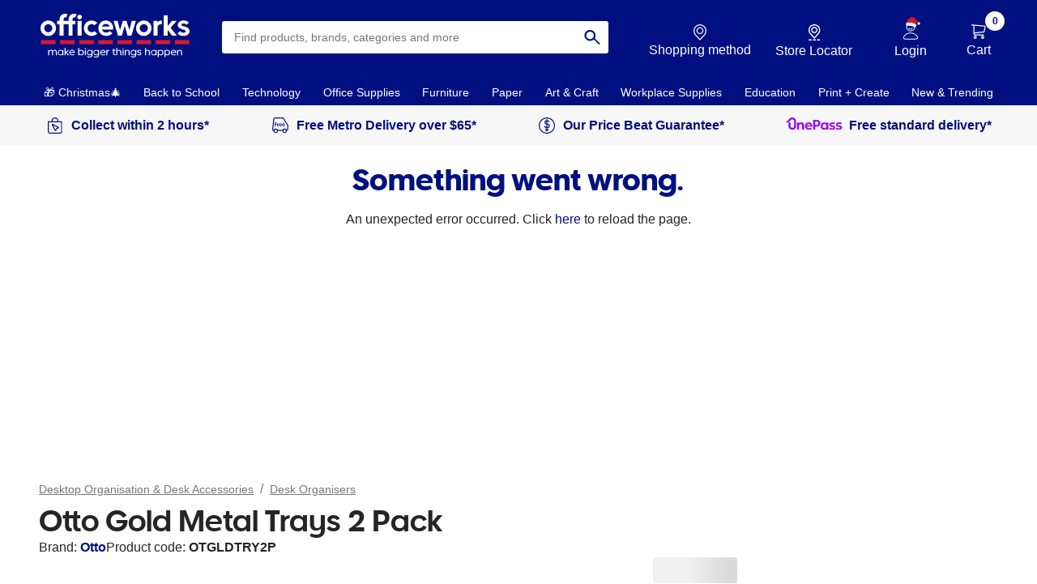

--- FILE ---
content_type: text/css
request_url: https://www.officeworks.com.au/web-ui-kit/fra/ow-webui-kit.fra-content.min.css?v=1.0.0
body_size: 12102
content:
div[data-ref=webuikit] .icon,div[data-ref=webuikit] .ow-banner--dark .ow-banner__image svg,div[data-ref=webuikit] .ow-banner--medium .ow-banner__image svg,div[data-ref=webuikit] .ow-eco-friendly svg,div[data-ref=webuikit] .ow-product-insurance svg{fill:currentColor}div[data-ref=webuikit] .container-fluid:after,div[data-ref=webuikit] .container:after,div[data-ref=webuikit] .dl-horizontal dd:after,div[data-ref=webuikit] .ow-contact:after,div[data-ref=webuikit] .ow-content-grid:after,div[data-ref=webuikit] .ow-footer .nav:after,div[data-ref=webuikit] .ow-layout--product .ow-product-details:after,div[data-ref=webuikit] .ow-registration:after,div[data-ref=webuikit] .row:after{clear:both}div[data-ref=webuikit] .h1 svg+span,div[data-ref=webuikit] .h2 svg+span,div[data-ref=webuikit] .h3 svg+span,div[data-ref=webuikit] .h4 svg+span,div[data-ref=webuikit] .h5 svg+span,div[data-ref=webuikit] .h6 svg+span,div[data-ref=webuikit] .ow-back-to-top svg+span,div[data-ref=webuikit] .ow-layout--transaction .ow-transaction__payment .ow-zip--restricted .alert .btn+.btn,div[data-ref=webuikit] a.no-underline svg+span,div[data-ref=webuikit] h1 svg+span,div[data-ref=webuikit] h2 svg+span,div[data-ref=webuikit] h3 svg+span,div[data-ref=webuikit] h4 svg+span,div[data-ref=webuikit] h5 svg+span,div[data-ref=webuikit] h6 svg+span{margin-left:5px}div[data-ref=webuikit] html{text-rendering:optimizeLegibility;-webkit-text-size-adjust:none;-webkit-font-smoothing:antialiased;-moz-osx-font-smoothing:grayscale;font-size:10px;-webkit-tap-highlight-color:transparent}div[data-ref=webuikit] html:after{content:"extra-small";display:none}@media (min-width:480px){div[data-ref=webuikit] html:after{content:"small"}}@media (min-width:640px){div[data-ref=webuikit] html:after{content:"medium"}}@media (min-width:990px){div[data-ref=webuikit] html:after{content:"large"}div[data-ref=webuikit] .ow-sidebar{float:left;width:25%}}div[data-ref=webuikit] html:before{content:'{ "extra-small": "(min-width: 479px)", "small": "(min-width: 480px)", "medium": "(min-width: 640px)", "large": "(min-width: 990px)", "extra-large": "(min-width: 1200px)" }';display:none}div[data-ref=webuikit] iframe{border:0;width:100%}div[data-ref=webuikit] .container-fluid{min-width:275px;max-width:1220px}div[data-ref=webuikit] .row.no-gutters{margin-left:0;margin-right:0}div[data-ref=webuikit] .row.no-gutters [class*=col-]{padding-left:0;padding-right:0}div[data-ref=webuikit] main{min-height:400px;padding:20px 0}div[data-ref=webuikit] .ow-sidebar{display:none;float:left;width:25%;min-height:1px;right:75%;position:relative;min-height:1px;padding-right:10px;padding-left:0}div[data-ref=webuikit] .ow-sidebar h4{color:#555}div[data-ref=webuikit] .ow-banner .form-flex .help-text,div[data-ref=webuikit] .ow-sidebar.is-hidden,div[data-ref=webuikit] iframe.icon,div[data-ref=webuikit] table:not(.table-condensed):not(.tierTable) tr.collapse{display:none}@media (min-width:640px){div[data-ref=webuikit] .ow-sidebar{display:block}div[data-ref=webuikit] .ow-content.has-sidebar{float:left;width:75%}}@media (min-width:990px){div[data-ref=webuikit] .ow-sidebar{right:75%}div[data-ref=webuikit] .ow-content.has-sidebar{float:left;width:75%}}div[data-ref=webuikit] .ow-sidebar.ow-loading{min-height:100px}div[data-ref=webuikit] .ow-sidebar.ow-loading.ow-loading--top-aligned:before{top:50px}div[data-ref=webuikit] .ow-content.has-sidebar{min-height:1px;position:relative;min-height:1px;padding:0}@media (min-width:990px){div[data-ref=webuikit] .ow-content.has-sidebar{left:25%}div[data-ref=webuikit] table:not(.table-condensed):not(.tierTable) .ow-table__row--has-actions td:last-child,div[data-ref=webuikit] table:not(.table-condensed):not(.tierTable) .ow-table__row--has-actions th:last-child{text-align:right}}@media (min-width:640px){div[data-ref=webuikit] .ow-content.has-sidebar{left:25%;padding-left:10px}}div[data-ref=webuikit] .ow-content.ow-loading{min-height:400px}div[data-ref=webuikit] .ow-banner .form-flex .form-group.input-label,div[data-ref=webuikit] .ow-footer .ow-payment-options,div[data-ref=webuikit] iframe.icon.is-loaded,div[data-ref=webuikit] table:not(.table-condensed):not(.tierTable),div[data-ref=webuikit] table:not(.table-condensed):not(.tierTable) tbody,div[data-ref=webuikit] table:not(.table-condensed):not(.tierTable) tr.collapse.in{display:block}div[data-ref=webuikit] table:not(.table-condensed):not(.tierTable) thead{position:absolute;top:-9999px;left:-9999px}div[data-ref=webuikit] .ow-mailman__moreinfo .ow-content-grid__image,div[data-ref=webuikit] table:not(.table-condensed):not(.tierTable) tbody tr:hover,div[data-ref=webuikit] table:not(.table-condensed):not(.tierTable) tbody tr:nth-child(even):hover{background-color:#f1fbff}div[data-ref=webuikit] table:not(.table-condensed):not(.tierTable) td,div[data-ref=webuikit] table:not(.table-condensed):not(.tierTable) th{border:none;position:relative;display:block;padding:10px 20px;word-wrap:break-word}div[data-ref=webuikit] table:not(.table-condensed):not(.tierTable) td[data-title],div[data-ref=webuikit] table:not(.table-condensed):not(.tierTable) th[data-title]{padding:20px}div[data-ref=webuikit] table:not(.table-condensed):not(.tierTable) td:before,div[data-ref=webuikit] table:not(.table-condensed):not(.tierTable) th:before{content:attr(data-title);position:absolute;top:0;left:20px;white-space:nowrap;font-weight:700;font-size:14px}div[data-ref=webuikit] table:not(.table-condensed):not(.tierTable) td p:last-child,div[data-ref=webuikit] table:not(.table-condensed):not(.tierTable) th p:last-child{margin-bottom:0}div[data-ref=webuikit] table:not(.table-condensed):not(.tierTable) tr{background-color:transparent;width:100%;display:block;margin-bottom:10px;padding:10px 0;border:1px solid #e0e0e0}div[data-ref=webuikit] .ow-mailman__trackwrap,div[data-ref=webuikit] table:not(.table-condensed):not(.tierTable) tr:nth-child(even){background-color:#efefef}div[data-ref=webuikit] .ow-product-insurance{fill:#098783;color:#098783}div[data-ref=webuikit] .ow-eco-friendly{fill:#00693d;color:#00693d}div[data-ref=webuikit] picture img{max-width:100%;height:auto}div[data-ref=webuikit] svg{-webkit-touch-callout:none;-webkit-user-select:none;-khtml-user-select:none;-moz-user-select:none;-ms-user-select:none;user-select:none;pointer-events:none}div[data-ref=webuikit] .h1,div[data-ref=webuikit] .h2,div[data-ref=webuikit] .h3,div[data-ref=webuikit] .h4,div[data-ref=webuikit] .h5,div[data-ref=webuikit] .h6,div[data-ref=webuikit] h1,div[data-ref=webuikit] h2,div[data-ref=webuikit] h3,div[data-ref=webuikit] h4,div[data-ref=webuikit] h5,div[data-ref=webuikit] h6{position:relative}div[data-ref=webuikit] .h1 a,div[data-ref=webuikit] .h2 a,div[data-ref=webuikit] .h3 a,div[data-ref=webuikit] .h4 a,div[data-ref=webuikit] .h5 a,div[data-ref=webuikit] .h6 a,div[data-ref=webuikit] .ow-inspiration a,div[data-ref=webuikit] h1 a,div[data-ref=webuikit] h2 a,div[data-ref=webuikit] h3 a,div[data-ref=webuikit] h4 a,div[data-ref=webuikit] h5 a,div[data-ref=webuikit] h6 a{border-bottom:0;display:block}div[data-ref=webuikit] .h1 svg,div[data-ref=webuikit] .h2 svg,div[data-ref=webuikit] .h3 svg,div[data-ref=webuikit] .h4 svg,div[data-ref=webuikit] .h5 svg,div[data-ref=webuikit] .h6 svg,div[data-ref=webuikit] .media-middle,div[data-ref=webuikit] .ow-back-to-top span,div[data-ref=webuikit] .ow-justify--middle .ow-justify__item,div[data-ref=webuikit] a.no-underline svg,div[data-ref=webuikit] h1 svg,div[data-ref=webuikit] h2 svg,div[data-ref=webuikit] h3 svg,div[data-ref=webuikit] h4 svg,div[data-ref=webuikit] h5 svg,div[data-ref=webuikit] h6 svg,div[data-ref=webuikit] img{vertical-align:middle}div[data-ref=webuikit] ul{list-style-image:url("data:image/svg+xml,%3Csvg xmlns='http://www.w3.org/2000/svg' xmlns:xlink='http://www.w3.org/1999/xlink' x='0px' y='0px' width='6px' height='10px' viewBox='0 0 6 6' xml:space='preserve'%3E%3Ccircle fill='%23005bab' cx='3' cy='3' r='3'/%3E%3C/svg%3E");margin:0;padding:0 0 0 14px}div[data-ref=webuikit] .ow-banner .form-flex .form-group label,div[data-ref=webuikit] .ow-proof-points h3,div[data-ref=webuikit] ul li{margin-bottom:5px}div[data-ref=webuikit] ul.is-striped li{padding:10px;background:#efefef;margin-bottom:0}div[data-ref=webuikit] ul.is-striped li:nth-child(2n){background:#fff}div[data-ref=webuikit] ul.is-ticked{list-style-image:url("data:image/svg+xml,%3Csvg xmlns='http://www.w3.org/2000/svg' xmlns:xlink='http://www.w3.org/1999/xlink' x='0px' y='0px' width='10px' height='9px' viewBox='0 0 10 9' xml:space='preserve'%3E%3Cpath fill='%23005bab' d='M4.2,9L0,4.5l0.9-0.8l2.9,2.3c1-1.2,3-4.1,6.1-6.1L10,0.5C7.2,3.2,5,7.1,4.2,9'/%3E%3C/svg%3E");padding-left:18px}div[data-ref=webuikit] ul.is-bordered li{border-bottom:1px solid #e0e0e0;padding-top:10px;margin-bottom:10px}div[data-ref=webuikit] .no-underline,div[data-ref=webuikit] a.no-underline.disabled span,div[data-ref=webuikit] a.no-underline:hover span,div[data-ref=webuikit] ul.is-bordered li:last-child{border-bottom:0}div[data-ref=webuikit] ul.is-styleless{margin:0;padding:0;list-style:none}div[data-ref=webuikit] .ow-banner__title,div[data-ref=webuikit] ul.is-wide li{margin-bottom:10px}div[data-ref=webuikit] ul.list-inline>li{padding-left:10px;padding-right:0;vertical-align:middle}div[data-ref=webuikit] ul.list-inline>li:first-child{padding-left:0}div[data-ref=webuikit] ol{padding:0 0 0 14px}div[data-ref=webuikit] .mark,div[data-ref=webuikit] mark{color:#108600;font-weight:700}div[data-ref=webuikit] .important{color:#005bab;font-weight:700}div[data-ref=webuikit] a{border-bottom:1px solid #005bab;color:#005bab;text-decoration:none}div[data-ref=webuikit] a:hover{border-bottom-color:transparent}div[data-ref=webuikit] a.no-underline span{text-decoration:none;border-bottom:1px solid #005bab;vertical-align:middle}div[data-ref=webuikit] a.no-underline span:hover{text-decoration:none;color:#005bab;border-bottom-color:transparent}div[data-ref=webuikit] a.no-underline span:focus{text-decoration:none}div[data-ref=webuikit] a.no-underline.disabled:hover span{color:currentColor}div[data-ref=webuikit] .help-block{font-size:12px;font-weight:400;color:#999}div[data-ref=webuikit] ::-moz-selection{color:#fff;text-shadow:none;background:#005bab}div[data-ref=webuikit] ::selection{color:#fff;text-shadow:none;background:#005bab}div[data-ref=webuikit] .no-padding{padding:0}div[data-ref=webuikit] .disabled,div[data-ref=webuikit] [disabled]{color:#999;cursor:not-allowed;border-bottom:0}div[data-ref=webuikit] .disabled:focus,div[data-ref=webuikit] .disabled:hover,div[data-ref=webuikit] [disabled]:focus,div[data-ref=webuikit] [disabled]:hover{color:#999;border-bottom:0}div[data-ref=webuikit] img+.h1,div[data-ref=webuikit] img+.h2,div[data-ref=webuikit] img+.h3,div[data-ref=webuikit] img+.h4,div[data-ref=webuikit] img+.h5,div[data-ref=webuikit] img+.h6,div[data-ref=webuikit] img+h1,div[data-ref=webuikit] img+h2,div[data-ref=webuikit] img+h3,div[data-ref=webuikit] img+h4,div[data-ref=webuikit] img+h5,div[data-ref=webuikit] img+h6,div[data-ref=webuikit] p+.h1,div[data-ref=webuikit] p+.h2,div[data-ref=webuikit] p+.h3,div[data-ref=webuikit] p+.h4,div[data-ref=webuikit] p+.h5,div[data-ref=webuikit] p+.h6,div[data-ref=webuikit] p+h1,div[data-ref=webuikit] p+h2,div[data-ref=webuikit] p+h3,div[data-ref=webuikit] p+h4,div[data-ref=webuikit] p+h5,div[data-ref=webuikit] p+h6,div[data-ref=webuikit] table+.h1,div[data-ref=webuikit] table+.h2,div[data-ref=webuikit] table+.h3,div[data-ref=webuikit] table+.h4,div[data-ref=webuikit] table+.h5,div[data-ref=webuikit] table+.h6,div[data-ref=webuikit] table+h1,div[data-ref=webuikit] table+h2,div[data-ref=webuikit] table+h3,div[data-ref=webuikit] table+h4,div[data-ref=webuikit] table+h5,div[data-ref=webuikit] table+h6,div[data-ref=webuikit] ul+.h1,div[data-ref=webuikit] ul+.h2,div[data-ref=webuikit] ul+.h3,div[data-ref=webuikit] ul+.h4,div[data-ref=webuikit] ul+.h5,div[data-ref=webuikit] ul+.h6,div[data-ref=webuikit] ul+h1,div[data-ref=webuikit] ul+h2,div[data-ref=webuikit] ul+h3,div[data-ref=webuikit] ul+h4,div[data-ref=webuikit] ul+h5,div[data-ref=webuikit] ul+h6{margin-top:40px}div[data-ref=webuikit] .text-lighter{color:#666!important}div[data-ref=webuikit] .h6,div[data-ref=webuikit] h6,div[data-ref=webuikit] table:not(.table-condensed):not(.tierTable).ow-table{font-size:14px}div[data-ref=webuikit] table:not(.table-condensed):not(.tierTable).ow-table .ow-table__row--title{background-color:transparent;border-bottom:4px double #e0e0e0;margin-bottom:0}div[data-ref=webuikit] table:not(.table-condensed):not(.tierTable).ow-table .ow-table__row--title:hover{background-color:transparent}@media (max-width:639px){div[data-ref=webuikit] table:not(.table-condensed):not(.tierTable) caption{display:block}div[data-ref=webuikit] table:not(.table-condensed):not(.tierTable) td.text-center,div[data-ref=webuikit] table:not(.table-condensed):not(.tierTable) th.text-center{text-align:left!important}div[data-ref=webuikit] table:not(.table-condensed):not(.tierTable) td:last-child,div[data-ref=webuikit] table:not(.table-condensed):not(.tierTable) th:last-child{padding-bottom:0}div[data-ref=webuikit] .media--stack .media-left{display:block;margin-bottom:20px}div[data-ref=webuikit] .media--stack .media-left img{max-width:100%;height:auto}div[data-ref=webuikit] table:not(.table-condensed):not(.tierTable).ow-table .ow-table__row--title{border:0}div[data-ref=webuikit] table:not(.table-condensed):not(.tierTable).ow-table .ow-table__row--title td{padding:0}}div[data-ref=webuikit] table:not(.table-condensed):not(.tierTable).ow-table--top-aligned tbody{vertical-align:top}div[data-ref=webuikit] table:not(.table-condensed):not(.tierTable).ow-table--total{border:1px solid #e0e0e0;border-left:0;border-right:0;border-top-style:double;border-top-width:4px;margin-bottom:20px}div[data-ref=webuikit] .ow-banner .form-flex,div[data-ref=webuikit] table:not(.table-condensed):not(.tierTable).ow-table--total tbody tr{margin-bottom:0}div[data-ref=webuikit] table:not(.table-condensed):not(.tierTable).ow-table--total tbody td{text-align:right;padding:10px}div[data-ref=webuikit] dt,div[data-ref=webuikit] table:not(.table-condensed):not(.tierTable).ow-table--total tbody td:first-child{font-weight:700}div[data-ref=webuikit] table:not(.table-condensed):not(.tierTable).ow-table--no-hover tbody tr{background-color:transparent;border-bottom:1px solid #e0e0e0}div[data-ref=webuikit] .ow-banner{background-color:#fff;border:1px solid #e0e0e0;padding:20px;border-radius:3px;overflow:hidden;margin-bottom:20px;text-align:center}div[data-ref=webuikit] .ow-banner .form-flex .form-group{margin-bottom:0;display:table-cell}div[data-ref=webuikit] .ow-banner .form-flex .form-group .btn{margin-left:10px}div[data-ref=webuikit] .ow-banner .form-flex .input-single{width:600px}@media (min-width:640px){div[data-ref=webuikit] table:not(.table-condensed):not(.tierTable){display:table;table-layout:fixed;width:100%;margin-bottom:20px}div[data-ref=webuikit] table:not(.table-condensed):not(.tierTable) thead{position:static;top:auto;left:auto;border-bottom:1px solid #e0e0e0}div[data-ref=webuikit] table:not(.table-condensed):not(.tierTable) thead tr:nth-child(even){background-color:transparent}div[data-ref=webuikit] table:not(.table-condensed):not(.tierTable) tbody{display:table-row-group}div[data-ref=webuikit] table:not(.table-condensed):not(.tierTable) td,div[data-ref=webuikit] table:not(.table-condensed):not(.tierTable) th{padding:10px;display:table-cell}div[data-ref=webuikit] table:not(.table-condensed):not(.tierTable) td[data-title],div[data-ref=webuikit] table:not(.table-condensed):not(.tierTable) th[data-title]{padding:10px}div[data-ref=webuikit] table:not(.table-condensed):not(.tierTable) td:before,div[data-ref=webuikit] table:not(.table-condensed):not(.tierTable) th:before{display:none}div[data-ref=webuikit] table:not(.table-condensed):not(.tierTable) tr{margin:0;padding:0;display:table-row;border:0}div[data-ref=webuikit] table:not(.table-condensed):not(.tierTable) tr.collapse.in{display:table-row}div[data-ref=webuikit] table:not(.table-condensed):not(.tierTable).ow-table .ow-table__row--title td{padding:20px 10px}div[data-ref=webuikit] table:not(.table-condensed):not(.tierTable).ow-table .ow-table__row--title+tr{border-top:0}div[data-ref=webuikit] table:not(.table-condensed):not(.tierTable).ow-table--total{margin-bottom:40px}div[data-ref=webuikit] table:not(.table-condensed):not(.tierTable).ow-table--no-hover tbody tr.no-border,div[data-ref=webuikit] table:not(.table-condensed):not(.tierTable).ow-table--no-hover tbody tr.no-border:last-child{border-bottom:0}div[data-ref=webuikit] table:not(.table-condensed):not(.tierTable).ow-table--no-hover tbody tr.no-border td,div[data-ref=webuikit] table:not(.table-condensed):not(.tierTable).ow-table--no-hover tbody tr.no-border th{padding:20px 20px 0}div[data-ref=webuikit] table:not(.table-condensed):not(.tierTable).ow-table--no-hover tbody tr.no-border td p,div[data-ref=webuikit] table:not(.table-condensed):not(.tierTable).ow-table--no-hover tbody tr.no-border th p{margin-bottom:20px}div[data-ref=webuikit] table:not(.table-condensed):not(.tierTable).ow-table--no-hover tbody tr.no-border+tr td,div[data-ref=webuikit] table:not(.table-condensed):not(.tierTable).ow-table--no-hover tbody tr.no-border+tr th{padding:0 20px 20px}div[data-ref=webuikit] table:not(.table-condensed):not(.tierTable).ow-table--no-hover tbody tr.no-border:nth-child(even):hover{background-color:transparent}div[data-ref=webuikit] table:not(.table-condensed):not(.tierTable).ow-table--no-hover tbody tr td,div[data-ref=webuikit] table:not(.table-condensed):not(.tierTable).ow-table--no-hover tbody tr th{padding:20px}div[data-ref=webuikit] .ow-banner{text-align:left}div[data-ref=webuikit] .ow-banner .form-flex .form-group{padding-left:0;width:auto}div[data-ref=webuikit] .ow-banner .form-flex .form-group.input-label{display:table-cell}div[data-ref=webuikit] .ow-banner .form-flex .form-group label{margin-bottom:0}div[data-ref=webuikit] .ow-banner .form-flex .form-group .btn{margin-left:0;width:auto}div[data-ref=webuikit] .ow-banner .form-flex .input-single{width:60%}}@media (min-width:990px){div[data-ref=webuikit] .ow-banner .form-flex .form-group:first-child{max-width:none}div[data-ref=webuikit] .ow-banner .form-flex .help-text{display:inline-block}div[data-ref=webuikit] .ow-banner .form-flex .input-single{width:45%}}div[data-ref=webuikit] .ow-banner__image,div[data-ref=webuikit] .ow-banner__text,div[data-ref=webuikit] .ow-homepage__hero,div[data-ref=webuikit] .ow-layout--transaction .ow-transaction__payment .ow-zip--restricted .ow-alert+.btn,div[data-ref=webuikit] .ow-layout--transaction .ow-transaction__payment .ow-zip--restricted .ow-cart__section+.btn{margin-bottom:20px}div[data-ref=webuikit] .ow-banner__image svg,div[data-ref=webuikit] .ow-help-centre__contact-options svg,div[data-ref=webuikit] .ow-proof-points svg{fill:#005bab}div[data-ref=webuikit] .ow-banner__content-wrapper--full{width:100%}div[data-ref=webuikit] .ow-banner__cta{margin-top:10px}div[data-ref=webuikit] .ow-content-grid--centered,div[data-ref=webuikit] .ow-footer__tail .ow-justify,div[data-ref=webuikit] .ow-inspiration .ow-justify,div[data-ref=webuikit] .text-center{text-align:center}div[data-ref=webuikit] .ow-banner__text p:last-child{margin-bottom:0}div[data-ref=webuikit] .ow-banner__text+div[data-ref=webuikit] .ow-banner__text{padding-left:20px;padding-right:20px}div[data-ref=webuikit] .ow-banner--light{background-color:#f1fbff;border:1px solid #a5e5ff;padding:20px;border-radius:3px}div[data-ref=webuikit] .ow-banner--medium{background-color:#019cdc;border:1px solid #019cdc;padding:20px;border-radius:3px}div[data-ref=webuikit] .ow-banner--dark{background-color:#005bab;border:1px solid #005bab;padding:20px;border-radius:3px}div[data-ref=webuikit] .ow-banner--narrow{padding:10px}@media (min-width:990px){div[data-ref=webuikit] .ow-banner--narrow{padding:10px 20px}}div[data-ref=webuikit] .ow-banner--dark,div[data-ref=webuikit] .ow-banner--medium{color:#fff}div[data-ref=webuikit] .ow-banner--dark a:not(.btn),div[data-ref=webuikit] .ow-banner--medium a:not(.btn){color:#fff;border-color:#fff}div[data-ref=webuikit] .btn-link,div[data-ref=webuikit] .btn-link:active,div[data-ref=webuikit] .btn-link:focus,div[data-ref=webuikit] .btn-link:hover,div[data-ref=webuikit] .ow-banner--dark a:not(.btn):hover,div[data-ref=webuikit] .ow-banner--medium a:not(.btn):hover{border-color:transparent}div[data-ref=webuikit] .ow-banner--dark .ow-banner__title,div[data-ref=webuikit] .ow-banner--medium .ow-banner__title{vertical-align:middle;color:currentColor}div[data-ref=webuikit] .ow-banner--product{background-color:#f8f8f8;border:1px solid #e0e0e0;padding:10px 20px;border-radius:3px}div[data-ref=webuikit] .ow-banner--product .ow-banner__title{margin-bottom:10px}div[data-ref=webuikit] .ow-content-grid:after,div[data-ref=webuikit] .ow-content-grid:before,div[data-ref=webuikit] .ow-footer .nav:after,div[data-ref=webuikit] .ow-footer .nav:before{content:" ";display:table}@media (min-width:640px){div[data-ref=webuikit] .ow-banner__image{padding-right:20px;max-width:25%;margin-bottom:0}div[data-ref=webuikit] .ow-banner__cta{padding-left:0;margin-top:0;text-align:right}div[data-ref=webuikit] .ow-banner__text{margin-bottom:0;width:10000px;overflow:hidden}div[data-ref=webuikit] .ow-banner__content-wrapper,div[data-ref=webuikit] .ow-banner__cta,div[data-ref=webuikit] .ow-banner__image,div[data-ref=webuikit] .ow-banner__text{display:table-cell;vertical-align:middle}div[data-ref=webuikit] .ow-banner--top .ow-banner__content-wrapper,div[data-ref=webuikit] .ow-banner--top .ow-banner__cta,div[data-ref=webuikit] .ow-banner--top .ow-banner__image,div[data-ref=webuikit] .ow-banner--top .ow-banner__text{vertical-align:top}div[data-ref=webuikit] .ow-banner--bottom .ow-banner__content-wrapper,div[data-ref=webuikit] .ow-banner--bottom .ow-banner__cta,div[data-ref=webuikit] .ow-banner--bottom .ow-banner__image,div[data-ref=webuikit] .ow-banner--bottom .ow-banner__text{vertical-align:bottom}div[data-ref=webuikit] .ow-banner--product .ow-banner__cta{padding-left:20px}div[data-ref=webuikit] .ow-content-grid{margin:0 -20px}}div[data-ref=webuikit] .ow-content-grid--rowless{padding:10px;margin-bottom:20px}div[data-ref=webuikit] .ow-content-grid--separated>.ow-content-grid__row>.ow-content-grid__item{border:0;position:relative}div[data-ref=webuikit] .ow-content-grid--separated>.ow-content-grid__row>.ow-content-grid__item:before{content:" ";position:absolute;background-color:#e0e0e0;height:1px;width:100%;left:0;top:-10px}div[data-ref=webuikit] .ow-content-grid--separated>.ow-content-grid__row>.ow-content-grid__item:first-child:before,div[data-ref=webuikit] .ow-footer--minimal .nav,div[data-ref=webuikit] .ow-footer--minimal .ow-inspiration{display:none}div[data-ref=webuikit] .ow-content-grid--borderless>.ow-content-grid__row>.ow-content-grid__item{border:0;border-radius:0}div[data-ref=webuikit] .ow-content-grid--narrow,div[data-ref=webuikit] .ow-footer .nav ul li:last-child,div[data-ref=webuikit] .ow-layout--transaction .ow-transaction__payment .ow-zip--restricted .alert .btn{margin-bottom:10px}div[data-ref=webuikit] .ow-content-grid--narrow .ow-content-grid__item,div[data-ref=webuikit] .ow-layout--transaction .ow-transaction__payment .ow-tab-group .nav-tabs>li>a{padding:10px}div[data-ref=webuikit] .ow-content-grid--narrow .ow-content-grid__image{margin:-10px -10px 10px}div[data-ref=webuikit] .ow-content-grid--spaceless .ow-content-grid__item,div[data-ref=webuikit] .ow-mailman__linklist{padding:0}@media (min-width:640px){div[data-ref=webuikit] .ow-content-grid--separated>.ow-content-grid__row>.ow-content-grid__item:before{left:-10px;width:1px;top:0;height:100%;bottom:0}div[data-ref=webuikit] .ow-content-grid--centered .has-cta .btn{left:50%;-ms-transform:translateX(-50%);transform:translateX(-50%)}div[data-ref=webuikit] .ow-content-grid--narrow{margin:0 -10px}div[data-ref=webuikit] .ow-content-grid--narrow .ow-content-grid__row{border-spacing:10px}div[data-ref=webuikit] .ow-content-grid--narrow .ow-content-grid__item.has-cta .btn{bottom:10px}div[data-ref=webuikit] .ow-content-grid--spaceless{margin:0}div[data-ref=webuikit] .ow-content-grid--spaceless .ow-content-grid__row{border-spacing:0}div[data-ref=webuikit] .ow-content-grid--spaceless .ow-content-grid__item.has-cta{padding-bottom:60px}div[data-ref=webuikit] .ow-content-grid--spaceless .ow-content-grid__item.has-cta .btn{bottom:0}}div[data-ref=webuikit] .ow-content-grid--spaceless .ow-content-grid__image{margin:0}div[data-ref=webuikit] .ow-content-grid--dark>.ow-content-grid__row{border-spacing:0;background-color:#efefef}div[data-ref=webuikit] .ow-content-grid--dark>.ow-content-grid__row>.ow-content-grid__item{background-color:transparent;margin:0;border:0;border-bottom:1px solid #e0e0e0}div[data-ref=webuikit] .ow-content-grid--dark>.ow-content-grid__row>.ow-content-grid__item:last-child,div[data-ref=webuikit] .ow-footer .nav a.ow-lowest-price,div[data-ref=webuikit] .ow-help-centre__contact-options a,div[data-ref=webuikit] .ow-social-icon a{border-bottom:0}@media (min-width:640px){div[data-ref=webuikit] .ow-content-grid--dark>.ow-content-grid__row>.ow-content-grid__item{border-bottom:0}div[data-ref=webuikit] .ow-content-grid__row .ow-content-grid__item{float:none;margin:0;width:auto;display:table-cell;vertical-align:top}}div[data-ref=webuikit] .ow-content-grid__row{margin:0 0 20px;padding:0;list-style:none}div[data-ref=webuikit] a.ow-content-grid__item{color:currentColor;display:block;text-decoration:none!important}div[data-ref=webuikit] a.ow-content-grid__item:focus,div[data-ref=webuikit] a.ow-content-grid__item:hover{border-color:#005bab}div[data-ref=webuikit] .ow-content-grid__item{border-bottom:0;background-color:transparent;border:1px solid #e0e0e0;padding:20px;border-radius:3px;position:relative;margin-bottom:20px;overflow:hidden}div[data-ref=webuikit] .ow-content-grid__item .btn{margin-top:20px}div[data-ref=webuikit] .ow-content-grid__item:last-child,div[data-ref=webuikit] .ow-footer .ow-payment-options:last-child ul,div[data-ref=webuikit] .ow-layout--mailman .form-flex,div[data-ref=webuikit] .ow-mailman-parcel__title,div[data-ref=webuikit] .ow-proof-points .ow-content-grid__row,div[data-ref=webuikit] blockquote ol:last-child,div[data-ref=webuikit] blockquote p:last-child,div[data-ref=webuikit] blockquote ul:last-child,div[data-ref=webuikit] ol ol,div[data-ref=webuikit] ol ul,div[data-ref=webuikit] ul ol,div[data-ref=webuikit] ul ul{margin-bottom:0}div[data-ref=webuikit] .ow-content-grid__item img{max-width:100%;height:auto}div[data-ref=webuikit] .ow-content-grid__item--alt{padding:0;background-color:#efefef}div[data-ref=webuikit] .ow-content-grid__item--alt .ow-content-grid__content{padding:20px;background-color:#efefef}div[data-ref=webuikit] .ow-content-grid__item--alt .ow-content-grid__ctawrap{padding:20px;background-color:#fff;width:100%;height:80px}div[data-ref=webuikit] .media:first-child,div[data-ref=webuikit] .ow-content-grid__item--alt .ow-content-grid__ctawrap .btn,div[data-ref=webuikit] .ow-policies a:first-child{margin-top:0}div[data-ref=webuikit] .ow-content-grid__item--alt img{display:block;margin:0 auto 20px}div[data-ref=webuikit] .ow-content-grid__image{text-align:center;border-radius:3px 3px 0 0;overflow:hidden;margin:-20px -20px 20px}div[data-ref=webuikit] .ow-content-grid__image img{width:100%;height:auto}div[data-ref=webuikit] .ow-content-grid__image svg{color:#005bab;margin:20px 0 10px}div[data-ref=webuikit] .ow-footer{border-top:1px solid #e0e0e0;padding-top:10px}div[data-ref=webuikit] .ow-footer .nav{list-style:none;margin-left:-10px;margin-right:-10px}div[data-ref=webuikit] .ow-footer .nav a{font-size:14px;padding:0;color:#555;border-bottom:0}div[data-ref=webuikit] .ow-footer .nav a:focus,div[data-ref=webuikit] .ow-footer .nav a:hover{background-color:transparent;border-bottom:1px solid #005bab;color:#005bab}div[data-ref=webuikit] .ow-footer .nav a.ow-mobile-app{border-bottom:0;margin-top:5px;margin-bottom:20px;display:inline-block}div[data-ref=webuikit] .ow-footer .nav ul{list-style:none;padding:0;margin:0}div[data-ref=webuikit] .ow-footer .nav ul li{line-height:28px}div[data-ref=webuikit] .ow-footer .nav>li{float:left;width:100%;min-height:1px;min-height:1px;position:relative;min-height:1px;padding-left:10px;padding-right:10px;margin:0}div[data-ref=webuikit] .ow-footer img{max-width:100%!important;height:auto}div[data-ref=webuikit] .ow-footer .ow-payment-options ul{display:block;margin-bottom:20px}div[data-ref=webuikit] .ow-footer .ow-payment-options ul .text-label{display:block;margin-bottom:10px}div[data-ref=webuikit] .ow-footer .ow-payment-options ul li{padding-left:0;padding-right:20px;display:inline-block;margin-bottom:10px}div[data-ref=webuikit] .ow-footer .ow-payment-options ul li:last-child{padding-right:0}div[data-ref=webuikit] .ow-footer--minimal .ow-policies{border-top:0;margin-top:0}div[data-ref=webuikit] .ow-footer__tail{margin-top:10px;padding:20px 0;background-color:#efefef}div[data-ref=webuikit] .ow-inspiration .ow-justify__item{display:block;margin-bottom:20px;vertical-align:middle;text-align:center}div[data-ref=webuikit] .ow-footer__title{position:relative;margin:0 -10px;padding:0 10px;line-height:44px;border-top:1px solid #e0e0e0}div[data-ref=webuikit] .ow-footer__title.collapsed .ow-footer__title-plus{display:block}div[data-ref=webuikit] .ow-footer__title.collapsed .ow-footer__title-minus,div[data-ref=webuikit] .ow-mega-menu,div[data-ref=webuikit] .ow-policies a:first-child:before{display:none}div[data-ref=webuikit] .ow-social{text-align:justify;-ms-text-justify:inter-ideograph;font-size:0;line-height:0;margin:0;padding:0}div[data-ref=webuikit] .ow-justify:after,div[data-ref=webuikit] .ow-social:after{content:" ";display:inline-block;width:100%}div[data-ref=webuikit] .ow-social-icon{display:inline!important;line-height:30px}div[data-ref=webuikit] .ow-social-icon a:hover{opacity:.8}div[data-ref=webuikit] .ow-social-icon--facebook svg{fill:#3b5998}div[data-ref=webuikit] .ow-contact__information svg.twitter,div[data-ref=webuikit] .ow-social-icon--twitter svg{fill:#55acee}div[data-ref=webuikit] .ow-social-icon--instagram svg{fill:#3f729b}div[data-ref=webuikit] .ow-social-icon--pinterest svg{fill:#bd081c}div[data-ref=webuikit] .ow-social-icon--youtube svg{fill:#cd201f}div[data-ref=webuikit] .ow-social-icon--linkedin svg{fill:#0077b5}div[data-ref=webuikit] .ow-policies{text-align:center;padding:0 0 10px;line-height:1}div[data-ref=webuikit] .ow-policies a{border-bottom:0;font-size:14px;margin:10px 10px 0;display:block;position:relative}div[data-ref=webuikit] .ow-subscribe{border-bottom:0;color:#005bab;text-align:left;position:relative;display:inline-block;vertical-align:middle;font-weight:700}div[data-ref=webuikit] .ow-subscribe span{line-height:15px;display:inline-block;max-width:160px;margin-left:40px;font-size:14px}div[data-ref=webuikit] .ow-subscribe svg{fill:#005bab;position:absolute;top:2px;left:0}div[data-ref=webuikit] .ow-copyright{vertical-align:middle!important;color:#999;text-align:center;margin:10px auto;line-height:20px!important;font-size:12px}@media (min-width:640px){div[data-ref=webuikit] .ow-content-grid__row{display:table;table-layout:fixed;width:100%;margin:0;border-spacing:20px}div[data-ref=webuikit] .ow-content-grid__row+div[data-ref=webuikit] .ow-content-grid__row{margin-top:-20px}div[data-ref=webuikit] a.ow-content-grid__item{display:table-cell}div[data-ref=webuikit] .ow-content-grid__item{float:left;display:block;width:calc(33.3333% - 20px);margin:0 10px 20px}div[data-ref=webuikit] .ow-content-grid__item.has-cta{padding-bottom:80px;margin:0}div[data-ref=webuikit] .ow-content-grid__item.has-cta .btn{position:absolute;bottom:20px}div[data-ref=webuikit] .ow-content-grid__item--alt .ow-content-grid__ctawrap{position:absolute;bottom:0}div[data-ref=webuikit] .ow-footer .nav a.ow-mobile-app{margin-top:10px;margin-bottom:0;display:block}div[data-ref=webuikit] .ow-footer .nav ul li{line-height:24px}div[data-ref=webuikit] .ow-footer .nav ul{display:block!important;height:auto!important}div[data-ref=webuikit] .ow-footer .nav>li{float:left;width:33.33333%}div[data-ref=webuikit] .ow-footer .ow-payment-options{display:inline-block}div[data-ref=webuikit] .ow-footer .ow-payment-options ul{display:table;margin-bottom:0}div[data-ref=webuikit] .ow-footer .ow-payment-options ul .text-label{display:table-cell;margin-bottom:0}div[data-ref=webuikit] .ow-footer .ow-payment-options ul li{margin-bottom:5px}div[data-ref=webuikit] .ow-inspiration{margin-bottom:20px;padding:0 0 10px;border-bottom:1px solid #e0e0e0}div[data-ref=webuikit] .ow-inspiration .ow-justify__item{display:inline-block;margin:10px}div[data-ref=webuikit] .ow-footer__title{margin:0 0 8px;border:0;padding:0;line-height:1}div[data-ref=webuikit] .ow-footer__title~div[data-ref=webuikit] .ow-footer__title{margin-top:8px}div[data-ref=webuikit] .ow-social{text-align:left}div[data-ref=webuikit] .ow-social-icon{word-spacing:5px}div[data-ref=webuikit] .ow-social-icon:nth-child(3):after{content:'\A';white-space:pre}div[data-ref=webuikit] .ow-policies a{text-decoration:none;border-bottom:1px solid #005bab;display:inline;margin:0 10px}div[data-ref=webuikit] .ow-policies a:hover{text-decoration:none;color:#005bab;border-bottom-color:transparent}div[data-ref=webuikit] .ow-policies a:focus{text-decoration:none}div[data-ref=webuikit] .ow-policies a:before{content:" ";position:absolute;left:-11px;top:0;bottom:0;height:100%;width:1px;background-color:#e0e0e0}div[data-ref=webuikit] .ow-copyright br{display:none}div[data-ref=webuikit] .ow-proof-points .ow-content-grid__row{margin:-40px 0}div[data-ref=webuikit] .ow-proof-points .ow-content-grid__row .ow-content-grid__item{padding:10px 20px}}div[data-ref=webuikit] .ow-back-to-top{background-color:#005bab;color:#fff;padding:20px;text-align:center;display:block;font-size:16px;font-weight:700}div[data-ref=webuikit] .ow-back-to-top svg{vertical-align:middle;fill:#fff}div[data-ref=webuikit] .ow-back-to-top:focus,div[data-ref=webuikit] .ow-back-to-top:hover{text-decoration:none;color:#fff}div[data-ref=webuikit] .ow-image{max-width:100%;height:auto;display:block}div[data-ref=webuikit] .ow-image--half{max-width:50%}div[data-ref=webuikit] .ow-image--left{float:left;margin:0 10px 10px 0}div[data-ref=webuikit] .ow-image--right{float:right;margin:0 0 10px 10px}div[data-ref=webuikit] .ow-justify{display:block;text-align:justify;-ms-text-justify:inter-ideograph;font-size:0;line-height:0;margin:0;padding:0}div[data-ref=webuikit] .ow-justify__item{display:inline-block;vertical-align:top;list-style:none;margin:0;padding:0;line-height:20px;font-size:14px;text-align:left}div[data-ref=webuikit] .ow-justify__break{display:inline-block;width:100%}div[data-ref=webuikit] .ow-link-bar--benefits{display:none;border-bottom:1px solid #e0e0e0}div[data-ref=webuikit] .ow-link-bar--benefits svg{fill:#005bab;vertical-align:middle;margin-right:5px}@media (min-width:990px){div[data-ref=webuikit] .ow-footer .nav ul li:last-child,div[data-ref=webuikit] .ow-inspiration .ow-justify__item{margin:0}div[data-ref=webuikit] .ow-footer .nav>li{float:left;width:16.66667%}div[data-ref=webuikit] .ow-footer__tail .ow-justify,div[data-ref=webuikit] .ow-inspiration .ow-justify{text-align:justify}div[data-ref=webuikit] .ow-copyright{margin-bottom:0!important}div[data-ref=webuikit] .ow-back-to-top,div[data-ref=webuikit] .ow-justify__break{display:none}div[data-ref=webuikit] .ow-link-bar--benefits,div[data-ref=webuikit] .ow-mega-menu li.is-open .ow-mega-menu__panel{display:block}div[data-ref=webuikit] .ow-mega-menu{display:block;text-align:justify;-ms-text-justify:inter-ideograph;font-size:0;line-height:0;position:static}div[data-ref=webuikit] .ow-mega-menu:after{content:" ";display:inline-block;width:100%}div[data-ref=webuikit] .ow-mega-menu label,div[data-ref=webuikit] .ow-mega-menu p{line-height:20px;color:#252525}div[data-ref=webuikit] .ow-mega-menu li{display:inline-block;vertical-align:bottom;position:static;margin:0;line-height:28px}div[data-ref=webuikit] .ow-mega-menu li a:not(.btn):focus,div[data-ref=webuikit] .ow-mega-menu li a:not(.btn):hover{background-color:transparent}div[data-ref=webuikit] .ow-mega-menu li.is-open a:not(.btn){z-index:2;background-color:#fff;color:#005bab}div[data-ref=webuikit] .ow-mega-menu li.is-open .ow-mega-menu__panel li{line-height:20px}div[data-ref=webuikit] .ow-mega-menu li.is-open .ow-mega-menu__panel li a:not(.btn){border-bottom:0;display:block;padding:5px 10px;color:#555;font-size:14px}div[data-ref=webuikit] .ow-mega-menu li.is-open .ow-mega-menu__panel li a:not(.btn):hover{color:#fff;background-color:#005bab}div[data-ref=webuikit] .ow-mega-menu li.is-open .ow-mega-menu__panel ul{margin-bottom:10px}div[data-ref=webuikit] .ow-mega-menu li.is-open .ow-mega-menu__panel ul:first-of-type a{margin:0 0 0 -10px}div[data-ref=webuikit] .ow-mega-menu li.is-open .ow-mega-menu__panel ul.image-list li a{border:1px solid #e0e0e0;padding:0;margin-bottom:5px}div[data-ref=webuikit] .ow-mega-menu li.is-open .ow-mega-menu__panel ul.image-list li a:hover{background-color:transparent;border-color:#005bab}div[data-ref=webuikit] .ow-mega-menu>li>a{margin:0 -10px;text-align:left;font-size:14px}}div[data-ref=webuikit] .ow-link-bar{color:#005bab}div[data-ref=webuikit] .ow-link-bar ul{margin:0;padding:0;display:table;table-layout:fixed;width:100%;list-style:none}div[data-ref=webuikit] .ow-link-bar li{display:table-cell;line-height:48px;font-size:14px;font-weight:700;text-align:center;vertical-align:middle}div[data-ref=webuikit] .ow-proof-points{margin-bottom:0!important}div[data-ref=webuikit] .ow-mega-menu a:not(.btn){border-bottom:0;color:#fff}div[data-ref=webuikit] .ow-mega-menu__panel{position:absolute;padding:20px 0;color:#005bab;left:0;width:100%;min-height:370px;background-color:#fff;display:none;font-size:14px;z-index:25}div[data-ref=webuikit] .ow-mega-menu__panel ul{padding:0;margin:0;float:left}div[data-ref=webuikit] .col-xs-12,div[data-ref=webuikit] .ow-mega-menu__panel ul.full-width,div[data-ref=webuikit] input[type=button].btn-block,div[data-ref=webuikit] input[type=reset].btn-block,div[data-ref=webuikit] input[type=submit].btn-block{width:100%}div[data-ref=webuikit] .ow-mega-menu__panel ul>li{display:block}div[data-ref=webuikit] .ow-mega-menu__panel:before{content:" ";position:absolute;left:0;right:0;background:linear-gradient(to top,transparent,rgba(0,0,0,.12));width:100%;height:100px;top:100%;pointer-events:none}div[data-ref=webuikit] .ow-layout--myaccount .ow-sidebar,div[data-ref=webuikit] .ow-mega-menu__panel.is-empty{display:none}div[data-ref=webuikit] .ow-mega-menu__panel .container-fluid{position:relative}div[data-ref=webuikit] .ow-mega-menu__panel__menu{margin-bottom:10px;float:left;width:75%}div[data-ref=webuikit] .ow-mega-menu__panel__menu ul{width:33.3333%;text-align:left}div[data-ref=webuikit] .col-xs-3,div[data-ref=webuikit] .ow-mega-menu__panel__menu ul:nth-last-child(4):first-child,div[data-ref=webuikit] .ow-mega-menu__panel__menu ul:nth-last-child(4):first-child~ul{width:25%}div[data-ref=webuikit] .ow-mega-menu__panel__menu ul:nth-last-child(5):first-child,div[data-ref=webuikit] .ow-mega-menu__panel__menu ul:nth-last-child(5):first-child~ul{width:20%}div[data-ref=webuikit] .ow-mega-menu__e-spot--bottom{clear:right;padding-top:20px;display:inline-block;width:100%}div[data-ref=webuikit] .ow-mega-menu__e-spot--right{float:right;width:25%;padding-left:10px}div[data-ref=webuikit] .ow-mega-menu__e-spot--right ul{width:100%;float:none;margin-bottom:20px}div[data-ref=webuikit] .ow-contact,div[data-ref=webuikit] .ow-layout--product .ow-product-details,div[data-ref=webuikit] .ow-registration,div[data-ref=webuikit] .row{margin-left:-10px;margin-right:-10px}div[data-ref=webuikit] .container-fluid:after,div[data-ref=webuikit] .container-fluid:before,div[data-ref=webuikit] .container:after,div[data-ref=webuikit] .container:before,div[data-ref=webuikit] .dl-horizontal dd:after,div[data-ref=webuikit] .dl-horizontal dd:before,div[data-ref=webuikit] .ow-contact:after,div[data-ref=webuikit] .ow-contact:before,div[data-ref=webuikit] .ow-layout--product .ow-product-details:after,div[data-ref=webuikit] .ow-layout--product .ow-product-details:before,div[data-ref=webuikit] .ow-registration:after,div[data-ref=webuikit] .ow-registration:before,div[data-ref=webuikit] .row:after,div[data-ref=webuikit] .row:before{content:" ";display:table}div[data-ref=webuikit] .ow-layout--product .ow-product-details__other-products,div[data-ref=webuikit] .ow-layout--product .ow-product-details__tabs{float:left;width:100%;min-height:1px;min-height:1px;position:relative;min-height:1px;padding-left:10px;padding-right:10px;margin-top:20px}@media (min-width:640px){div[data-ref=webuikit] .ow-layout--product .ow-product-details__tabs{float:left;width:66.66667%;margin-top:40px}}@media (min-width:990px){div[data-ref=webuikit] .ow-layout--product .ow-product-details__tabs{float:left;width:75%}}@media (min-width:640px){div[data-ref=webuikit] .ow-layout--product .ow-product-details__other-products{float:left;width:33.33333%;margin-top:40px}}@media (min-width:990px){div[data-ref=webuikit] .ow-layout--product .ow-product-details__other-products{float:left;width:25%}}div[data-ref=webuikit] .ow-layout--product .ow-product-details__recommended-products{position:relative;float:left;width:100%;min-height:1px;padding-left:10px;padding-right:10px;margin-top:20px}@media (min-width:640px){div[data-ref=webuikit] .ow-layout--product .ow-product-details__recommended-products{margin-top:40px}}div[data-ref=webuikit] .ow-layout--product .ow-product-details__guarantee{margin-top:20px}div[data-ref=webuikit] .ow-layout--product .tab-content{padding-top:40px}div[data-ref=webuikit] .ow-layout--transaction .ow-loading{min-height:175px}div[data-ref=webuikit] .ow-layout--transaction .ow-checkout-summary{margin-top:20px;border-radius:3px;border:1px solid #005bab;padding:10px 10px 0}div[data-ref=webuikit] .ow-layout--transaction .ow-checkout-summary .ow-loading{min-height:50px}div[data-ref=webuikit] .ow-layout--transaction .ow-checkout-summary .ow-price-line:last-child{border-radius:0 0 2px 2px}div[data-ref=webuikit] .ow-layout--transaction .ow-transaction__payment .ow-tab-group .nav-tabs>li>a .icon{vertical-align:middle;max-height:24px}div[data-ref=webuikit] .ow-layout--transaction .ow-transaction__payment .ow-tab-group .nav-tabs>li>a .icon+span{margin-left:5px;vertical-align:middle;display:inline-block;min-height:30px;line-height:30px}div[data-ref=webuikit] .ow-layout--transaction .ow-transaction__payment .ow-tab-group .nav-tabs>li>a>span:not(.ow-tab-group__toggle){vertical-align:middle;display:inline-block;min-height:30px;line-height:30px;font-size:18px}@media (max-width:640px){div[data-ref=webuikit] .ow-layout--transaction .ow-transaction__payment .ow-zip--restricted .ow-alert+.btn,div[data-ref=webuikit] .ow-layout--transaction .ow-transaction__payment .ow-zip--restricted .ow-cart__section+.btn{margin:0 auto 20px;display:block;max-width:200px}}div[data-ref=webuikit] .ow-contact__form{min-height:1px;position:relative;min-height:1px;padding-left:10px;padding-right:10px}div[data-ref=webuikit] .ow-contact__information{min-height:1px;position:relative;min-height:1px;background-color:#fff;border:1px solid #e0e0e0;padding:20px;border-radius:3px}div[data-ref=webuikit] .col-lg-1,div[data-ref=webuikit] .col-lg-10,div[data-ref=webuikit] .col-lg-11,div[data-ref=webuikit] .col-lg-12,div[data-ref=webuikit] .col-lg-2,div[data-ref=webuikit] .col-lg-3,div[data-ref=webuikit] .col-lg-4,div[data-ref=webuikit] .col-lg-5,div[data-ref=webuikit] .col-lg-6,div[data-ref=webuikit] .col-lg-7,div[data-ref=webuikit] .col-lg-8,div[data-ref=webuikit] .col-lg-9,div[data-ref=webuikit] .col-md-1,div[data-ref=webuikit] .col-md-10,div[data-ref=webuikit] .col-md-11,div[data-ref=webuikit] .col-md-12,div[data-ref=webuikit] .col-md-2,div[data-ref=webuikit] .col-md-3,div[data-ref=webuikit] .col-md-4,div[data-ref=webuikit] .col-md-5,div[data-ref=webuikit] .col-md-6,div[data-ref=webuikit] .col-md-7,div[data-ref=webuikit] .col-md-8,div[data-ref=webuikit] .col-md-9,div[data-ref=webuikit] .col-sm-1,div[data-ref=webuikit] .col-sm-10,div[data-ref=webuikit] .col-sm-11,div[data-ref=webuikit] .col-sm-12,div[data-ref=webuikit] .col-sm-2,div[data-ref=webuikit] .col-sm-3,div[data-ref=webuikit] .col-sm-4,div[data-ref=webuikit] .col-sm-5,div[data-ref=webuikit] .col-sm-6,div[data-ref=webuikit] .col-sm-7,div[data-ref=webuikit] .col-sm-8,div[data-ref=webuikit] .col-sm-9,div[data-ref=webuikit] .col-xs-1,div[data-ref=webuikit] .col-xs-10,div[data-ref=webuikit] .col-xs-11,div[data-ref=webuikit] .col-xs-12,div[data-ref=webuikit] .col-xs-2,div[data-ref=webuikit] .col-xs-3,div[data-ref=webuikit] .col-xs-4,div[data-ref=webuikit] .col-xs-5,div[data-ref=webuikit] .col-xs-6,div[data-ref=webuikit] .col-xs-7,div[data-ref=webuikit] .col-xs-8,div[data-ref=webuikit] .col-xs-9,div[data-ref=webuikit] .ow-homepage__hero__login,div[data-ref=webuikit] .ow-registration__benefits,div[data-ref=webuikit] .ow-registration__form{min-height:1px;padding-left:10px;padding-right:10px;position:relative}div[data-ref=webuikit] .ow-contact__information p:first-child{color:#005bab;font-weight:700}div[data-ref=webuikit] .ow-contact__information svg{fill:#019cdc}div[data-ref=webuikit] .ow-contact__more-information{display:none;margin:20px;overflow:hidden}div[data-ref=webuikit] .media-object,div[data-ref=webuikit] .ow-contact__more-information.is-active{display:block}div[data-ref=webuikit] .ow-contact__more-information ul{list-style:none;margin:0;padding:0}div[data-ref=webuikit] .ow-contact__more-information ul li{float:left;width:50%}div[data-ref=webuikit] .ow-homepage h2{text-align:center;margin-top:40px}div[data-ref=webuikit] .ow-help-centre__questions li,div[data-ref=webuikit] .ow-homepage__hero__slider{margin-bottom:20px}div[data-ref=webuikit] .ow-homepage__hero__login .form-flex,div[data-ref=webuikit] .ow-homepage__hero__login hr,div[data-ref=webuikit] .ow-homepage__hero__slider .ow-slider,div[data-ref=webuikit] figure{margin:0}@media (min-width:990px) and (min-width:990px){div[data-ref=webuikit] .ow-homepage__hero__slider{float:left;width:66.66667%}}div[data-ref=webuikit] .ow-homepage__hero__login{display:none}div[data-ref=webuikit] .ow-homepage__hero__login .ow-well{padding:0;border:0;background-color:#efefef}div[data-ref=webuikit] .ow-homepage__hero__login .form-group,div[data-ref=webuikit] .ow-homepage__hero__login h3,div[data-ref=webuikit] .ow-mailman-col--left .carousel{margin-bottom:10px}div[data-ref=webuikit] .ow-homepage__hero__login .media{padding:20px}div[data-ref=webuikit] .ow-homepage__hero__login .media-left{min-width:30px}div[data-ref=webuikit] .ow-homepage__hero__login svg,div[data-ref=webuikit] .text-info{color:#005bab}div[data-ref=webuikit] .ow-registration__form h3{margin:0 0 10px}@media (min-width:640px){div[data-ref=webuikit] .ow-layout--transaction .ow-loading{min-height:300px}div[data-ref=webuikit] .ow-contact__form{float:left;width:50%}div[data-ref=webuikit] .ow-contact__information{float:left;width:58.33333%;margin-left:8.33333%}div[data-ref=webuikit] .ow-homepage__hero__slider{margin-bottom:0}div[data-ref=webuikit] .ow-registration__form{float:left;width:66.66667%}div[data-ref=webuikit] .ow-registration__benefits{float:left;width:33.33333%}}div[data-ref=webuikit] .ow-help-centre .ow-search{margin:0 auto 20px}@media (min-width:990px){div[data-ref=webuikit] .ow-layout--transaction .ow-checkout-summary{width:25%;float:left;border:0;margin:0;border-radius:0;padding:0}div[data-ref=webuikit] .ow-layout--transaction .ow-checkout-summary .ow-price-line:last-child{border-radius:0}div[data-ref=webuikit] .ow-layout--transaction .ow-transaction__delivery,div[data-ref=webuikit] .ow-layout--transaction .ow-transaction__login,div[data-ref=webuikit] .ow-layout--transaction .ow-transaction__payment{width:73%;padding-right:2%;margin-right:2%;border-right:1px solid #e0e0e0;float:left}div[data-ref=webuikit] .ow-contact__form{float:left;width:58.33333%}div[data-ref=webuikit] .ow-contact__information{float:left;width:33.33333%;margin-left:8.33333%}div[data-ref=webuikit] .ow-homepage__hero{margin-left:-10px;margin-right:-10px}div[data-ref=webuikit] .ow-homepage__hero:after,div[data-ref=webuikit] .ow-homepage__hero:before{content:" ";display:table}div[data-ref=webuikit] .ow-homepage__hero:after{clear:both}div[data-ref=webuikit] .ow-homepage__hero__slider{position:relative;min-height:1px;padding-left:10px;padding-right:10px}div[data-ref=webuikit] .ow-homepage__hero__login{float:left;width:33.33333%;display:block}div[data-ref=webuikit] .ow-help-centre .ow-search{max-width:800px}div[data-ref=webuikit] .ow-help-centre__contact-options{margin:0}div[data-ref=webuikit] .ow-layout--myaccount .ow-sidebar{display:block}}div[data-ref=webuikit] .ow-help-centre__contact-options .media-left{padding-right:20px}div[data-ref=webuikit] .ow-help-centre__topics{font-weight:700;border-spacing:0;text-align:center}div[data-ref=webuikit] .ow-help-centre__topics .ow-content-grid__item{padding:20px 0;margin:0}div[data-ref=webuikit] .ow-layout--landing-page .ow-tile-grid{margin-top:40px;text-align:left}div[data-ref=webuikit] .ow-layout--landing-page .ow-category-tile h5{height:40px}div[data-ref=webuikit] .media-object.img-thumbnail,div[data-ref=webuikit] .ow-layout--landing-page .ow-category-tile__inner{max-width:none}div[data-ref=webuikit] .ow-layout--category .ow-sidebar{display:none}@media (min-width:990px){div[data-ref=webuikit] .ow-layout--category .ow-sidebar{display:block}div[data-ref=webuikit] .ow-mailman__trackwrap{border-top-left-radius:3px;border-top-right-radius:3px;overflow:hidden}}div[data-ref=webuikit] .ow-layout--mailman .ow-content-grid__image{background-color:#f8f8f8}div[data-ref=webuikit] .ow-layout--mailman .ow-content-grid__image img{width:initial;max-width:100%;height:initial}div[data-ref=webuikit] .ow-layout--mailman .ow-content-grid__image--notfull{padding-top:20px;padding-bottom:20px}@media (min-width:640px) and (max-width:989px){div[data-ref=webuikit] .ow-footer .ow-payment-options+.ow-payment-options{margin-top:20px}div[data-ref=webuikit] .ow-proof-points .ow-content-grid__item{text-align:center}div[data-ref=webuikit] .ow-proof-points .media .media-left{display:block;padding:10px 0 0}div[data-ref=webuikit] .ow-homepage__hero__slider .ow-slider{height:auto!important}div[data-ref=webuikit] .ow-layout--category .ow-content.has-sidebar,div[data-ref=webuikit] .ow-layout--myaccount .ow-content.has-sidebar{left:0;width:100%;padding-left:0}div[data-ref=webuikit] .ow-layout--mailman .ow-content-grid--twoacross .ow-content-grid__item{display:block;float:left;width:49%;margin-bottom:20px}div[data-ref=webuikit] .ow-layout--mailman .ow-content-grid--twoacross .ow-content-grid__item:nth-child(odd){clear:left}div[data-ref=webuikit] .ow-layout--mailman .ow-content-grid--twoacross .ow-content-grid__item:nth-child(even){margin-left:2%}}div[data-ref=webuikit] .ow-mailman__logo{margin:20px auto 40px}@media (max-width:639px){div[data-ref=webuikit] .ow-banner--product{padding:20px}div[data-ref=webuikit] .ow-banner--product .ow-banner__image,div[data-ref=webuikit] .ow-banner--product .ow-banner__text p,div[data-ref=webuikit] .ow-registration__benefits{display:none}div[data-ref=webuikit] .ow-banner--product .ow-banner__content-wrapper{display:block;text-align:center}div[data-ref=webuikit] .ow-banner--product .ow-banner__title{font-size:20px}div[data-ref=webuikit] .ow-banner--product .ow-banner__cta{margin-top:10px;text-align:center}div[data-ref=webuikit] .ow-content-grid--accordion .ow-toggle{right:0}div[data-ref=webuikit] .ow-content-grid--accordion .ow-content-grid__item:first-child{border-radius:3px 3px 0 0}div[data-ref=webuikit] .ow-content-grid--accordion .ow-content-grid__item:last-child{border-bottom:1px solid #e0e0e0;border-radius:0 0 3px 3px}div[data-ref=webuikit] .ow-content-grid--accordion .ow-content-grid__item{border-radius:0;border-bottom:0;margin-bottom:0;height:auto!important}div[data-ref=webuikit] .ow-content-grid--accordion .ow-content-grid__item>:first-child{margin-bottom:0}div[data-ref=webuikit] .ow-content-grid--accordion .ow-content-grid__item>:first-child+*>:first-child{padding-top:20px}div[data-ref=webuikit] .ow-footer .nav>li:nth-child(4){border-bottom:1px solid #e0e0e0}div[data-ref=webuikit] .ow-footer .nav>li:nth-child(5){text-align:center;padding-top:10px}div[data-ref=webuikit] .ow-footer .nav>li:nth-child(6){text-align:center}div[data-ref=webuikit] .ow-homepage__hero__slider .ow-slider{height:auto!important}div[data-ref=webuikit] .ow-help-centre__topics .ow-content-grid__item{border-bottom:1px solid #e0e0e0!important}div[data-ref=webuikit] .ow-layout--mailman .form-flex{display:table;width:100%}div[data-ref=webuikit] .ow-layout--mailman .form-flex .form-group:first-child{padding-left:0}div[data-ref=webuikit] .ow-layout--mailman .form-flex .form-group{display:table-cell;vertical-align:middle;padding:0 10px}div[data-ref=webuikit] .ow-layout--mailman .form-flex .form-group .btn{width:100%}div[data-ref=webuikit] .ow-mailman-col--right{padding:0}}div[data-ref=webuikit] .ow-mailman__track{background-color:#efefef;padding:20px}div[data-ref=webuikit] .ow-mailman__track-title{display:block;position:relative;margin-top:20px;margin-bottom:10px;font-size:20px;font-family:officeworks,Arial,sans-serif;font-weight:700;color:#005bab}@media (min-width:1200px){div[data-ref=webuikit] html:after{content:"extra-large"}div[data-ref=webuikit] .ow-sidebar{width:20%;right:80%;padding-right:5px}div[data-ref=webuikit] .ow-content.has-sidebar{width:80%;left:20%;padding-left:20px;padding-right:0}div[data-ref=webuikit] .ow-banner .form-flex .input-single{width:55%}div[data-ref=webuikit] .ow-mailman__track-title{font-size:26px}}div[data-ref=webuikit] .ow-mailman__track-title:after{content:' ';display:block;position:absolute;top:-20px;right:0;background:url(images/etc--mailman--track-parcel@2x.png) center center/100px 50px no-repeat;width:100px;height:50px}div[data-ref=webuikit] .ow-mailman__linklist--one:active,div[data-ref=webuikit] .ow-mailman__linklist--one:focus,div[data-ref=webuikit] .ow-mailman__linklist--one:hover{background-color:#004078;color:#fff}div[data-ref=webuikit] .ow-mailman__track-submitwrap{position:relative}div[data-ref=webuikit] .ow-mailman__track-submitwrap .ow-tooltip{position:absolute;right:20px;top:50%;-ms-transform:translateY(-50%);transform:translateY(-50%);height:15px}div[data-ref=webuikit] .ow-mailman__linklist a{display:block;border-bottom:0;padding:20px 50px 20px 20px;font-size:20px;font-family:officeworks,Arial,sans-serif;font-weight:700;position:relative}div[data-ref=webuikit] .ow-mailman__linklist a svg{position:absolute;right:10px;top:50%;-ms-transform:translateY(-50%);transform:translateY(-50%)}div[data-ref=webuikit] .ow-mailman__linklist--one{background-color:#005bab;color:#fff}div[data-ref=webuikit] .ow-mailman__linklist--one:active:focus,div[data-ref=webuikit] .ow-mailman__linklist--one:active:hover{background-color:#002d54}div[data-ref=webuikit] .ow-mailman__linklist--two{background-color:#a5e5ff;color:#005bab}div[data-ref=webuikit] .ow-mailman__linklist--two:focus,div[data-ref=webuikit] .ow-mailman__linklist--two:hover{background-color:#bfecff;color:#005bab}div[data-ref=webuikit] .ow-mailman__linklist--two:active{background-color:#8cdeff;color:#005bab}div[data-ref=webuikit] .ow-mailman__linklist--two:active:focus,div[data-ref=webuikit] .ow-mailman__linklist--two:active:hover{background-color:#8cdeff}div[data-ref=webuikit] .ow-mailman__linklist--three{background-color:#019cdc;color:#fff}div[data-ref=webuikit] .ow-mailman__linklist--three:focus,div[data-ref=webuikit] .ow-mailman__linklist--three:hover{background-color:#01aef5;color:#fff}div[data-ref=webuikit] .ow-mailman__linklist--three:active{background-color:#018ac3;color:#fff}div[data-ref=webuikit] .ow-mailman__linklist--three:active:focus,div[data-ref=webuikit] .ow-mailman__linklist--three:active:hover{background-color:#018ac3}div[data-ref=webuikit] .ow-mailman-parcel__title h2{margin-top:40px;margin-bottom:0}div[data-ref=webuikit] .ow-mailman-points{background-color:#f8f8f8;padding-top:20px;padding-bottom:20px;margin-bottom:10px}div[data-ref=webuikit] .ow-mailman-points img{display:none;float:right}@media (min-width:640px) and (max-width:989px){div[data-ref=webuikit] .ow-mailman__linklist a{padding:10px 50px 10px 20px}div[data-ref=webuikit] .ow-mailman-points img{margin-top:40px}}div[data-ref=webuikit] .ow-mailman-points li+li{margin-top:14px}div[data-ref=webuikit] .ow-mailman__moreinfo .ow-content-grid__image svg{fill:#019cdc;margin:40px 0}@media print{div[data-ref=webuikit] .ow-espot,div[data-ref=webuikit] .ow-footer,div[data-ref=webuikit] .ow-link-bar--benefits,div[data-ref=webuikit] .ow-sidebar{display:none}div[data-ref=webuikit] .ow-content.has-sidebar{padding:0;width:100%;left:0}div[data-ref=webuikit] body,div[data-ref=webuikit] html{width:100%;padding:0;margin:0}div[data-ref=webuikit] a[href]:after,div[data-ref=webuikit] abbr[title]:after{content:""}div[data-ref=webuikit] h2,div[data-ref=webuikit] h3{page-break-after:avoid}div[data-ref=webuikit] img{max-width:100%!important;page-break-inside:avoid}div[data-ref=webuikit] .container-fluid{max-width:none;padding:0}div[data-ref=webuikit] hr{margin:10px 0}}@media print and (color){div[data-ref=webuikit] *{-webkit-print-color-adjust:exact;print-color-adjust:exact}}div[data-ref=webuikit] *,div[data-ref=webuikit] :after,div[data-ref=webuikit] :before{-webkit-box-sizing:border-box;-moz-box-sizing:border-box;box-sizing:border-box}div[data-ref=webuikit] body{position:relative;overflow-x:hidden;font-family:Arial,sans-serif;font-size:14px;line-height:1.42857;color:#252525;background-color:#fff}div[data-ref=webuikit] button,div[data-ref=webuikit] input,div[data-ref=webuikit] select,div[data-ref=webuikit] textarea{font-family:inherit;font-size:inherit;line-height:inherit}div[data-ref=webuikit] a:focus,div[data-ref=webuikit] a:hover{color:#00325f;text-decoration:underline}div[data-ref=webuikit] a:focus{outline:-webkit-focus-ring-color auto 5px;outline-offset:-2px}div[data-ref=webuikit] .img-responsive{display:block;max-width:100%;height:auto}div[data-ref=webuikit] .img-rounded{border-radius:6px}div[data-ref=webuikit] .img-thumbnail{padding:4px;line-height:1.42857;background-color:#fff;border:1px solid #ddd;border-radius:4px;-webkit-transition:.2s ease-in-out;-o-transition:.2s ease-in-out;transition:.2s ease-in-out;display:inline-block;max-width:100%;height:auto}div[data-ref=webuikit] .img-circle{border-radius:50%}div[data-ref=webuikit] hr{margin-top:20px;margin-bottom:20px;border:0;border-top:1px solid #e0e0e0}div[data-ref=webuikit] .sr-only{position:absolute;width:1px;height:1px;margin:-1px;padding:0;overflow:hidden;clip:rect(0,0,0,0);border:0}div[data-ref=webuikit] .sr-only-focusable:active,div[data-ref=webuikit] .sr-only-focusable:focus{position:static;width:auto;height:auto;margin:0;overflow:visible;clip:auto}div[data-ref=webuikit] [role=button]{cursor:pointer}div[data-ref=webuikit] .h1,div[data-ref=webuikit] .h2,div[data-ref=webuikit] .h3,div[data-ref=webuikit] .h4,div[data-ref=webuikit] .h5,div[data-ref=webuikit] .h6,div[data-ref=webuikit] h1,div[data-ref=webuikit] h2,div[data-ref=webuikit] h3,div[data-ref=webuikit] h4,div[data-ref=webuikit] h5,div[data-ref=webuikit] h6{font-family:officeworks,Arial,sans-serif;font-weight:700;line-height:1.25;color:#005bab}div[data-ref=webuikit] .h1 .small,div[data-ref=webuikit] .h1 small,div[data-ref=webuikit] .h2 .small,div[data-ref=webuikit] .h2 small,div[data-ref=webuikit] .h3 .small,div[data-ref=webuikit] .h3 small,div[data-ref=webuikit] .h4 .small,div[data-ref=webuikit] .h4 small,div[data-ref=webuikit] .h5 .small,div[data-ref=webuikit] .h5 small,div[data-ref=webuikit] .h6 .small,div[data-ref=webuikit] .h6 small,div[data-ref=webuikit] h1 .small,div[data-ref=webuikit] h1 small,div[data-ref=webuikit] h2 .small,div[data-ref=webuikit] h2 small,div[data-ref=webuikit] h3 .small,div[data-ref=webuikit] h3 small,div[data-ref=webuikit] h4 .small,div[data-ref=webuikit] h4 small,div[data-ref=webuikit] h5 .small,div[data-ref=webuikit] h5 small,div[data-ref=webuikit] h6 .small,div[data-ref=webuikit] h6 small{font-weight:400;line-height:1;color:#777}div[data-ref=webuikit] .h1,div[data-ref=webuikit] .h2,div[data-ref=webuikit] .h3,div[data-ref=webuikit] h1,div[data-ref=webuikit] h2,div[data-ref=webuikit] h3{margin-top:20px;margin-bottom:10px}div[data-ref=webuikit] .h1 .small,div[data-ref=webuikit] .h1 small,div[data-ref=webuikit] .h2 .small,div[data-ref=webuikit] .h2 small,div[data-ref=webuikit] .h3 .small,div[data-ref=webuikit] .h3 small,div[data-ref=webuikit] h1 .small,div[data-ref=webuikit] h1 small,div[data-ref=webuikit] h2 .small,div[data-ref=webuikit] h2 small,div[data-ref=webuikit] h3 .small,div[data-ref=webuikit] h3 small{font-size:65%}div[data-ref=webuikit] .h4,div[data-ref=webuikit] .h5,div[data-ref=webuikit] .h6,div[data-ref=webuikit] h4,div[data-ref=webuikit] h5,div[data-ref=webuikit] h6{margin-top:10px;margin-bottom:10px}div[data-ref=webuikit] .h4 .small,div[data-ref=webuikit] .h4 small,div[data-ref=webuikit] .h5 .small,div[data-ref=webuikit] .h5 small,div[data-ref=webuikit] .h6 .small,div[data-ref=webuikit] .h6 small,div[data-ref=webuikit] h4 .small,div[data-ref=webuikit] h4 small,div[data-ref=webuikit] h5 .small,div[data-ref=webuikit] h5 small,div[data-ref=webuikit] h6 .small,div[data-ref=webuikit] h6 small{font-size:75%}div[data-ref=webuikit] .h1,div[data-ref=webuikit] h1{font-size:36px}div[data-ref=webuikit] .h2,div[data-ref=webuikit] h2{font-size:26px}div[data-ref=webuikit] .h3,div[data-ref=webuikit] h3{font-size:20px}div[data-ref=webuikit] .h4,div[data-ref=webuikit] h4{font-size:18px}div[data-ref=webuikit] .h5,div[data-ref=webuikit] h5{font-size:16px}div[data-ref=webuikit] p{white-space:normal;margin:0 0 10px}div[data-ref=webuikit] .lead{margin-bottom:20px;font-size:16px;font-weight:300;line-height:1.4}div[data-ref=webuikit] .small,div[data-ref=webuikit] small{font-size:85%}div[data-ref=webuikit] .mark,div[data-ref=webuikit] mark{background-color:#feffde;padding:.2em}div[data-ref=webuikit] .text-left{text-align:left}div[data-ref=webuikit] .text-right{text-align:right}div[data-ref=webuikit] .text-justify{text-align:justify}div[data-ref=webuikit] .text-nowrap{white-space:nowrap}div[data-ref=webuikit] .text-lowercase{text-transform:lowercase}div[data-ref=webuikit] .initialism,div[data-ref=webuikit] .text-uppercase{text-transform:uppercase}div[data-ref=webuikit] .text-capitalize{text-transform:capitalize}div[data-ref=webuikit] .text-muted{color:#999}div[data-ref=webuikit] .text-primary{color:#337ab7}div[data-ref=webuikit] a.text-primary:focus,div[data-ref=webuikit] a.text-primary:hover{color:#286090}div[data-ref=webuikit] .text-success{color:#108600}div[data-ref=webuikit] a.text-success:focus,div[data-ref=webuikit] a.text-success:hover{color:#0a5300}div[data-ref=webuikit] a.text-info:focus,div[data-ref=webuikit] a.text-info:hover{color:#004078}div[data-ref=webuikit] .text-warning{color:#a75905}div[data-ref=webuikit] a.text-warning:focus,div[data-ref=webuikit] a.text-warning:hover{color:#753f04}div[data-ref=webuikit] .text-danger{color:#d7122d}div[data-ref=webuikit] a.text-danger:focus,div[data-ref=webuikit] a.text-danger:hover{color:#a80e23}div[data-ref=webuikit] .bg-primary{color:#fff;background-color:#337ab7}div[data-ref=webuikit] a.bg-primary:focus,div[data-ref=webuikit] a.bg-primary:hover{background-color:#286090}div[data-ref=webuikit] .bg-success{background-color:#edffeb}div[data-ref=webuikit] a.bg-success:focus,div[data-ref=webuikit] a.bg-success:hover{background-color:#bfffb8}div[data-ref=webuikit] .bg-info{background-color:#ebf5ff}div[data-ref=webuikit] a.bg-info:focus,div[data-ref=webuikit] a.bg-info:hover{background-color:#b8dcff}div[data-ref=webuikit] .bg-warning{background-color:#feffde}div[data-ref=webuikit] a.bg-warning:focus,div[data-ref=webuikit] a.bg-warning:hover{background-color:#fcffab}div[data-ref=webuikit] .bg-danger{background-color:#fdecee}div[data-ref=webuikit] a.bg-danger:focus,div[data-ref=webuikit] a.bg-danger:hover{background-color:#f8bec5}div[data-ref=webuikit] .page-header{padding-bottom:9px;margin:40px 0 20px;border-bottom:1px solid #eee}div[data-ref=webuikit] ol,div[data-ref=webuikit] ul{margin-top:0;margin-bottom:10px}div[data-ref=webuikit] .list-unstyled,div[data-ref=webuikit] .media-list{padding-left:0;list-style:none}div[data-ref=webuikit] .list-inline{padding-left:0;list-style:none;margin-left:-5px}div[data-ref=webuikit] .list-inline>li{display:inline-block;padding-left:5px;padding-right:5px}div[data-ref=webuikit] dl{margin-top:0;margin-bottom:20px}div[data-ref=webuikit] dd,div[data-ref=webuikit] dt{line-height:1.42857}div[data-ref=webuikit] .col-xs-offset-0,div[data-ref=webuikit] dd{margin-left:0}@media (min-width:768px){div[data-ref=webuikit] .dl-horizontal dt{float:left;width:160px;clear:left;text-align:right;overflow:hidden;text-overflow:ellipsis;white-space:nowrap}div[data-ref=webuikit] .dl-horizontal dd{margin-left:180px}}div[data-ref=webuikit] abbr[data-original-title],div[data-ref=webuikit] abbr[title]{cursor:help;border-bottom:1px dotted #777}div[data-ref=webuikit] .initialism{font-size:90%}div[data-ref=webuikit] blockquote{padding:10px 20px;margin:0 0 20px;font-size:17.5px;border-left:5px solid #eee}div[data-ref=webuikit] blockquote .small,div[data-ref=webuikit] blockquote footer,div[data-ref=webuikit] blockquote small{display:block;font-size:80%;line-height:1.42857;color:#777}div[data-ref=webuikit] blockquote .small:before,div[data-ref=webuikit] blockquote footer:before,div[data-ref=webuikit] blockquote small:before{content:'\2014 \00A0'}div[data-ref=webuikit] .blockquote-reverse,div[data-ref=webuikit] blockquote.pull-right{padding-right:15px;padding-left:0;border-right:5px solid #eee;border-left:0;text-align:right}div[data-ref=webuikit] .blockquote-reverse .small:before,div[data-ref=webuikit] .blockquote-reverse footer:before,div[data-ref=webuikit] .blockquote-reverse small:before,div[data-ref=webuikit] blockquote.pull-right .small:before,div[data-ref=webuikit] blockquote.pull-right footer:before,div[data-ref=webuikit] blockquote.pull-right small:before{content:''}div[data-ref=webuikit] .blockquote-reverse .small:after,div[data-ref=webuikit] .blockquote-reverse footer:after,div[data-ref=webuikit] .blockquote-reverse small:after,div[data-ref=webuikit] blockquote.pull-right .small:after,div[data-ref=webuikit] blockquote.pull-right footer:after,div[data-ref=webuikit] blockquote.pull-right small:after{content:'\00A0 \2014'}div[data-ref=webuikit] address{margin-bottom:20px;font-style:normal;line-height:1.42857}div[data-ref=webuikit] .container,div[data-ref=webuikit] .container-fluid{margin-right:auto;margin-left:auto;padding-left:10px;padding-right:10px}div[data-ref=webuikit] .col-xs-1,div[data-ref=webuikit] .col-xs-10,div[data-ref=webuikit] .col-xs-11,div[data-ref=webuikit] .col-xs-12,div[data-ref=webuikit] .col-xs-2,div[data-ref=webuikit] .col-xs-3,div[data-ref=webuikit] .col-xs-4,div[data-ref=webuikit] .col-xs-5,div[data-ref=webuikit] .col-xs-6,div[data-ref=webuikit] .col-xs-7,div[data-ref=webuikit] .col-xs-8,div[data-ref=webuikit] .col-xs-9{float:left}div[data-ref=webuikit] .col-xs-1{width:8.33333%}div[data-ref=webuikit] .col-xs-2{width:16.66667%}div[data-ref=webuikit] .col-xs-4{width:33.33333%}div[data-ref=webuikit] .col-xs-5{width:41.66667%}div[data-ref=webuikit] .col-xs-6{width:50%}div[data-ref=webuikit] .col-xs-7{width:58.33333%}div[data-ref=webuikit] .col-xs-8{width:66.66667%}div[data-ref=webuikit] .col-xs-9{width:75%}div[data-ref=webuikit] .col-xs-10{width:83.33333%}div[data-ref=webuikit] .col-xs-11{width:91.66667%}div[data-ref=webuikit] .col-xs-pull-0{right:auto}div[data-ref=webuikit] .col-xs-pull-1{right:8.33333%}div[data-ref=webuikit] .col-xs-pull-2{right:16.66667%}div[data-ref=webuikit] .col-xs-pull-3{right:25%}div[data-ref=webuikit] .col-xs-pull-4{right:33.33333%}div[data-ref=webuikit] .col-xs-pull-5{right:41.66667%}div[data-ref=webuikit] .col-xs-pull-6{right:50%}div[data-ref=webuikit] .col-xs-pull-7{right:58.33333%}div[data-ref=webuikit] .col-xs-pull-8{right:66.66667%}div[data-ref=webuikit] .col-xs-pull-9{right:75%}div[data-ref=webuikit] .col-xs-pull-10{right:83.33333%}div[data-ref=webuikit] .col-xs-pull-11{right:91.66667%}div[data-ref=webuikit] .col-xs-pull-12{right:100%}div[data-ref=webuikit] .col-xs-push-0{left:auto}div[data-ref=webuikit] .col-xs-push-1{left:8.33333%}div[data-ref=webuikit] .col-xs-push-2{left:16.66667%}div[data-ref=webuikit] .col-xs-push-3{left:25%}div[data-ref=webuikit] .col-xs-push-4{left:33.33333%}div[data-ref=webuikit] .col-xs-push-5{left:41.66667%}div[data-ref=webuikit] .col-xs-push-6{left:50%}div[data-ref=webuikit] .col-xs-push-7{left:58.33333%}div[data-ref=webuikit] .col-xs-push-8{left:66.66667%}div[data-ref=webuikit] .col-xs-push-9{left:75%}div[data-ref=webuikit] .col-xs-push-10{left:83.33333%}div[data-ref=webuikit] .col-xs-push-11{left:91.66667%}div[data-ref=webuikit] .col-xs-push-12{left:100%}div[data-ref=webuikit] .col-xs-offset-1{margin-left:8.33333%}div[data-ref=webuikit] .col-xs-offset-2{margin-left:16.66667%}div[data-ref=webuikit] .col-xs-offset-3{margin-left:25%}div[data-ref=webuikit] .col-xs-offset-4{margin-left:33.33333%}div[data-ref=webuikit] .col-xs-offset-5{margin-left:41.66667%}div[data-ref=webuikit] .col-xs-offset-6{margin-left:50%}div[data-ref=webuikit] .col-xs-offset-7{margin-left:58.33333%}div[data-ref=webuikit] .col-xs-offset-8{margin-left:66.66667%}div[data-ref=webuikit] .col-xs-offset-9{margin-left:75%}div[data-ref=webuikit] .col-xs-offset-10{margin-left:83.33333%}div[data-ref=webuikit] .col-xs-offset-11{margin-left:91.66667%}div[data-ref=webuikit] .col-xs-offset-12{margin-left:100%}@media (min-width:480px){div[data-ref=webuikit] .lead{font-size:21px}div[data-ref=webuikit] .container{width:750px}div[data-ref=webuikit] .col-sm-1,div[data-ref=webuikit] .col-sm-10,div[data-ref=webuikit] .col-sm-11,div[data-ref=webuikit] .col-sm-12,div[data-ref=webuikit] .col-sm-2,div[data-ref=webuikit] .col-sm-3,div[data-ref=webuikit] .col-sm-4,div[data-ref=webuikit] .col-sm-5,div[data-ref=webuikit] .col-sm-6,div[data-ref=webuikit] .col-sm-7,div[data-ref=webuikit] .col-sm-8,div[data-ref=webuikit] .col-sm-9{float:left}div[data-ref=webuikit] .col-sm-1{width:8.33333%}div[data-ref=webuikit] .col-sm-2{width:16.66667%}div[data-ref=webuikit] .col-sm-3{width:25%}div[data-ref=webuikit] .col-sm-4{width:33.33333%}div[data-ref=webuikit] .col-sm-5{width:41.66667%}div[data-ref=webuikit] .col-sm-6{width:50%}div[data-ref=webuikit] .col-sm-7{width:58.33333%}div[data-ref=webuikit] .col-sm-8{width:66.66667%}div[data-ref=webuikit] .col-sm-9{width:75%}div[data-ref=webuikit] .col-sm-10{width:83.33333%}div[data-ref=webuikit] .col-sm-11{width:91.66667%}div[data-ref=webuikit] .col-sm-12{width:100%}div[data-ref=webuikit] .col-sm-pull-0{right:auto}div[data-ref=webuikit] .col-sm-pull-1{right:8.33333%}div[data-ref=webuikit] .col-sm-pull-2{right:16.66667%}div[data-ref=webuikit] .col-sm-pull-3{right:25%}div[data-ref=webuikit] .col-sm-pull-4{right:33.33333%}div[data-ref=webuikit] .col-sm-pull-5{right:41.66667%}div[data-ref=webuikit] .col-sm-pull-6{right:50%}div[data-ref=webuikit] .col-sm-pull-7{right:58.33333%}div[data-ref=webuikit] .col-sm-pull-8{right:66.66667%}div[data-ref=webuikit] .col-sm-pull-9{right:75%}div[data-ref=webuikit] .col-sm-pull-10{right:83.33333%}div[data-ref=webuikit] .col-sm-pull-11{right:91.66667%}div[data-ref=webuikit] .col-sm-pull-12{right:100%}div[data-ref=webuikit] .col-sm-push-0{left:auto}div[data-ref=webuikit] .col-sm-push-1{left:8.33333%}div[data-ref=webuikit] .col-sm-push-2{left:16.66667%}div[data-ref=webuikit] .col-sm-push-3{left:25%}div[data-ref=webuikit] .col-sm-push-4{left:33.33333%}div[data-ref=webuikit] .col-sm-push-5{left:41.66667%}div[data-ref=webuikit] .col-sm-push-6{left:50%}div[data-ref=webuikit] .col-sm-push-7{left:58.33333%}div[data-ref=webuikit] .col-sm-push-8{left:66.66667%}div[data-ref=webuikit] .col-sm-push-9{left:75%}div[data-ref=webuikit] .col-sm-push-10{left:83.33333%}div[data-ref=webuikit] .col-sm-push-11{left:91.66667%}div[data-ref=webuikit] .col-sm-push-12{left:100%}div[data-ref=webuikit] .col-sm-offset-0{margin-left:0}div[data-ref=webuikit] .col-sm-offset-1{margin-left:8.33333%}div[data-ref=webuikit] .col-sm-offset-2{margin-left:16.66667%}div[data-ref=webuikit] .col-sm-offset-3{margin-left:25%}div[data-ref=webuikit] .col-sm-offset-4{margin-left:33.33333%}div[data-ref=webuikit] .col-sm-offset-5{margin-left:41.66667%}div[data-ref=webuikit] .col-sm-offset-6{margin-left:50%}div[data-ref=webuikit] .col-sm-offset-7{margin-left:58.33333%}div[data-ref=webuikit] .col-sm-offset-8{margin-left:66.66667%}div[data-ref=webuikit] .col-sm-offset-9{margin-left:75%}div[data-ref=webuikit] .col-sm-offset-10{margin-left:83.33333%}div[data-ref=webuikit] .col-sm-offset-11{margin-left:91.66667%}div[data-ref=webuikit] .col-sm-offset-12{margin-left:100%}}@media (min-width:640px){div[data-ref=webuikit] .ow-help-centre__topics .ow-content-grid__item{display:inline-block;vertical-align:top;margin:10px;width:150px;padding:0}div[data-ref=webuikit] .ow-layout--myaccount .ow-table__row--has-actions td:last-child,div[data-ref=webuikit] .ow-layout--myaccount .ow-table__row--has-actions th:last-child{text-align:right}div[data-ref=webuikit] .ow-mailman-col--left .carousel{margin-bottom:0}div[data-ref=webuikit] .ow-mailman-points{padding:40px;margin-bottom:40px}div[data-ref=webuikit] .ow-mailman-points img{display:block}div[data-ref=webuikit] .container{width:970px}div[data-ref=webuikit] .col-md-1,div[data-ref=webuikit] .col-md-10,div[data-ref=webuikit] .col-md-11,div[data-ref=webuikit] .col-md-12,div[data-ref=webuikit] .col-md-2,div[data-ref=webuikit] .col-md-3,div[data-ref=webuikit] .col-md-4,div[data-ref=webuikit] .col-md-5,div[data-ref=webuikit] .col-md-6,div[data-ref=webuikit] .col-md-7,div[data-ref=webuikit] .col-md-8,div[data-ref=webuikit] .col-md-9{float:left}div[data-ref=webuikit] .col-md-1{width:8.33333%}div[data-ref=webuikit] .col-md-2{width:16.66667%}div[data-ref=webuikit] .col-md-3{width:25%}div[data-ref=webuikit] .col-md-4{width:33.33333%}div[data-ref=webuikit] .col-md-5{width:41.66667%}div[data-ref=webuikit] .col-md-6{width:50%}div[data-ref=webuikit] .col-md-7{width:58.33333%}div[data-ref=webuikit] .col-md-8{width:66.66667%}div[data-ref=webuikit] .col-md-9{width:75%}div[data-ref=webuikit] .col-md-10{width:83.33333%}div[data-ref=webuikit] .col-md-11{width:91.66667%}div[data-ref=webuikit] .col-md-12{width:100%}div[data-ref=webuikit] .col-md-pull-0{right:auto}div[data-ref=webuikit] .col-md-pull-1{right:8.33333%}div[data-ref=webuikit] .col-md-pull-2{right:16.66667%}div[data-ref=webuikit] .col-md-pull-3{right:25%}div[data-ref=webuikit] .col-md-pull-4{right:33.33333%}div[data-ref=webuikit] .col-md-pull-5{right:41.66667%}div[data-ref=webuikit] .col-md-pull-6{right:50%}div[data-ref=webuikit] .col-md-pull-7{right:58.33333%}div[data-ref=webuikit] .col-md-pull-8{right:66.66667%}div[data-ref=webuikit] .col-md-pull-9{right:75%}div[data-ref=webuikit] .col-md-pull-10{right:83.33333%}div[data-ref=webuikit] .col-md-pull-11{right:91.66667%}div[data-ref=webuikit] .col-md-pull-12{right:100%}div[data-ref=webuikit] .col-md-push-0{left:auto}div[data-ref=webuikit] .col-md-push-1{left:8.33333%}div[data-ref=webuikit] .col-md-push-2{left:16.66667%}div[data-ref=webuikit] .col-md-push-3{left:25%}div[data-ref=webuikit] .col-md-push-4{left:33.33333%}div[data-ref=webuikit] .col-md-push-5{left:41.66667%}div[data-ref=webuikit] .col-md-push-6{left:50%}div[data-ref=webuikit] .col-md-push-7{left:58.33333%}div[data-ref=webuikit] .col-md-push-8{left:66.66667%}div[data-ref=webuikit] .col-md-push-9{left:75%}div[data-ref=webuikit] .col-md-push-10{left:83.33333%}div[data-ref=webuikit] .col-md-push-11{left:91.66667%}div[data-ref=webuikit] .col-md-push-12{left:100%}div[data-ref=webuikit] .col-md-offset-0{margin-left:0}div[data-ref=webuikit] .col-md-offset-1{margin-left:8.33333%}div[data-ref=webuikit] .col-md-offset-2{margin-left:16.66667%}div[data-ref=webuikit] .col-md-offset-3{margin-left:25%}div[data-ref=webuikit] .col-md-offset-4{margin-left:33.33333%}div[data-ref=webuikit] .col-md-offset-5{margin-left:41.66667%}div[data-ref=webuikit] .col-md-offset-6{margin-left:50%}div[data-ref=webuikit] .col-md-offset-7{margin-left:58.33333%}div[data-ref=webuikit] .col-md-offset-8{margin-left:66.66667%}div[data-ref=webuikit] .col-md-offset-9{margin-left:75%}div[data-ref=webuikit] .col-md-offset-10{margin-left:83.33333%}div[data-ref=webuikit] .col-md-offset-11{margin-left:91.66667%}div[data-ref=webuikit] .col-md-offset-12{margin-left:100%}}@media (min-width:990px){div[data-ref=webuikit] .ow-mailman__track{border-top-left-radius:3px;border-top-right-radius:3px;overflow:hidden}div[data-ref=webuikit] .ow-mailman__linklist{border-bottom-left-radius:3px;border-bottom-right-radius:3px;overflow:hidden}div[data-ref=webuikit] .ow-mailman-points img{margin-top:0}div[data-ref=webuikit] .container{width:1170px}div[data-ref=webuikit] .col-lg-1,div[data-ref=webuikit] .col-lg-10,div[data-ref=webuikit] .col-lg-11,div[data-ref=webuikit] .col-lg-12,div[data-ref=webuikit] .col-lg-2,div[data-ref=webuikit] .col-lg-3,div[data-ref=webuikit] .col-lg-4,div[data-ref=webuikit] .col-lg-5,div[data-ref=webuikit] .col-lg-6,div[data-ref=webuikit] .col-lg-7,div[data-ref=webuikit] .col-lg-8,div[data-ref=webuikit] .col-lg-9{float:left}div[data-ref=webuikit] .col-lg-1{width:8.33333%}div[data-ref=webuikit] .col-lg-2{width:16.66667%}div[data-ref=webuikit] .col-lg-3{width:25%}div[data-ref=webuikit] .col-lg-4{width:33.33333%}div[data-ref=webuikit] .col-lg-5{width:41.66667%}div[data-ref=webuikit] .col-lg-6{width:50%}div[data-ref=webuikit] .col-lg-7{width:58.33333%}div[data-ref=webuikit] .col-lg-8{width:66.66667%}div[data-ref=webuikit] .col-lg-9{width:75%}div[data-ref=webuikit] .col-lg-10{width:83.33333%}div[data-ref=webuikit] .col-lg-11{width:91.66667%}div[data-ref=webuikit] .col-lg-12{width:100%}div[data-ref=webuikit] .col-lg-pull-0{right:auto}div[data-ref=webuikit] .col-lg-pull-1{right:8.33333%}div[data-ref=webuikit] .col-lg-pull-2{right:16.66667%}div[data-ref=webuikit] .col-lg-pull-3{right:25%}div[data-ref=webuikit] .col-lg-pull-4{right:33.33333%}div[data-ref=webuikit] .col-lg-pull-5{right:41.66667%}div[data-ref=webuikit] .col-lg-pull-6{right:50%}div[data-ref=webuikit] .col-lg-pull-7{right:58.33333%}div[data-ref=webuikit] .col-lg-pull-8{right:66.66667%}div[data-ref=webuikit] .col-lg-pull-9{right:75%}div[data-ref=webuikit] .col-lg-pull-10{right:83.33333%}div[data-ref=webuikit] .col-lg-pull-11{right:91.66667%}div[data-ref=webuikit] .col-lg-pull-12{right:100%}div[data-ref=webuikit] .col-lg-push-0{left:auto}div[data-ref=webuikit] .col-lg-push-1{left:8.33333%}div[data-ref=webuikit] .col-lg-push-2{left:16.66667%}div[data-ref=webuikit] .col-lg-push-3{left:25%}div[data-ref=webuikit] .col-lg-push-4{left:33.33333%}div[data-ref=webuikit] .col-lg-push-5{left:41.66667%}div[data-ref=webuikit] .col-lg-push-6{left:50%}div[data-ref=webuikit] .col-lg-push-7{left:58.33333%}div[data-ref=webuikit] .col-lg-push-8{left:66.66667%}div[data-ref=webuikit] .col-lg-push-9{left:75%}div[data-ref=webuikit] .col-lg-push-10{left:83.33333%}div[data-ref=webuikit] .col-lg-push-11{left:91.66667%}div[data-ref=webuikit] .col-lg-push-12{left:100%}div[data-ref=webuikit] .col-lg-offset-0{margin-left:0}div[data-ref=webuikit] .col-lg-offset-1{margin-left:8.33333%}div[data-ref=webuikit] .col-lg-offset-2{margin-left:16.66667%}div[data-ref=webuikit] .col-lg-offset-3{margin-left:25%}div[data-ref=webuikit] .col-lg-offset-4{margin-left:33.33333%}div[data-ref=webuikit] .col-lg-offset-5{margin-left:41.66667%}div[data-ref=webuikit] .col-lg-offset-6{margin-left:50%}div[data-ref=webuikit] .col-lg-offset-7{margin-left:58.33333%}div[data-ref=webuikit] .col-lg-offset-8{margin-left:66.66667%}div[data-ref=webuikit] .col-lg-offset-9{margin-left:75%}div[data-ref=webuikit] .col-lg-offset-10{margin-left:83.33333%}div[data-ref=webuikit] .col-lg-offset-11{margin-left:91.66667%}div[data-ref=webuikit] .col-lg-offset-12{margin-left:100%}}div[data-ref=webuikit] .btn{display:inline-block;margin-bottom:0;font-weight:700;text-align:center;vertical-align:middle;-ms-touch-action:manipulation;touch-action:manipulation;cursor:pointer;background-image:none;border:1px solid transparent;white-space:nowrap;padding:10px 20px;font-size:14px;line-height:1.42857;border-radius:3px;-webkit-user-select:none;-moz-user-select:none;-ms-user-select:none;user-select:none}div[data-ref=webuikit] .btn.active.focus,div[data-ref=webuikit] .btn.active:focus,div[data-ref=webuikit] .btn.focus,div[data-ref=webuikit] .btn:active.focus,div[data-ref=webuikit] .btn:active:focus,div[data-ref=webuikit] .btn:focus{outline:-webkit-focus-ring-color auto 5px;outline-offset:-2px}div[data-ref=webuikit] .btn.focus,div[data-ref=webuikit] .btn:focus,div[data-ref=webuikit] .btn:hover{color:#005bab;text-decoration:none}div[data-ref=webuikit] .btn.active,div[data-ref=webuikit] .btn:active{outline:0;background-image:none;-webkit-box-shadow:inset 0 3px 5px rgba(0,0,0,.125);box-shadow:inset 0 3px 5px rgba(0,0,0,.125)}div[data-ref=webuikit] .btn.disabled,div[data-ref=webuikit] .btn[disabled],fieldset[disabled] div[data-ref=webuikit] .btn{cursor:not-allowed;opacity:.65;-webkit-box-shadow:none;box-shadow:none}div[data-ref=webuikit] a.btn.disabled,fieldset[disabled] div[data-ref=webuikit] a.btn{pointer-events:none}div[data-ref=webuikit] .btn-default{color:#005bab;background-color:#fff;border-color:#e0e0e0}div[data-ref=webuikit] .btn-default.focus,div[data-ref=webuikit] .btn-default:focus{color:#005bab;background-color:#e6e6e6;border-color:#a0a0a0}.open>div[data-ref=webuikit] .btn-default.dropdown-toggle,div[data-ref=webuikit] .btn-default.active,div[data-ref=webuikit] .btn-default:active,div[data-ref=webuikit] .btn-default:hover{color:#005bab;background-color:#e6e6e6;border-color:#c1c1c1}.open>div[data-ref=webuikit] .btn-default.dropdown-toggle.focus,.open>div[data-ref=webuikit] .btn-default.dropdown-toggle:focus,.open>div[data-ref=webuikit] .btn-default.dropdown-toggle:hover,div[data-ref=webuikit] .btn-default.active.focus,div[data-ref=webuikit] .btn-default.active:focus,div[data-ref=webuikit] .btn-default.active:hover,div[data-ref=webuikit] .btn-default:active.focus,div[data-ref=webuikit] .btn-default:active:focus,div[data-ref=webuikit] .btn-default:active:hover{color:#005bab;background-color:#d4d4d4;border-color:#a0a0a0}.open>div[data-ref=webuikit] .btn-danger.dropdown-toggle,.open>div[data-ref=webuikit] .btn-default.dropdown-toggle,.open>div[data-ref=webuikit] .btn-info.dropdown-toggle,.open>div[data-ref=webuikit] .btn-primary.dropdown-toggle,.open>div[data-ref=webuikit] .btn-success.dropdown-toggle,.open>div[data-ref=webuikit] .btn-warning.dropdown-toggle,div[data-ref=webuikit] .btn-danger.active,div[data-ref=webuikit] .btn-danger:active,div[data-ref=webuikit] .btn-default.active,div[data-ref=webuikit] .btn-default:active,div[data-ref=webuikit] .btn-info.active,div[data-ref=webuikit] .btn-info:active,div[data-ref=webuikit] .btn-primary.active,div[data-ref=webuikit] .btn-primary:active,div[data-ref=webuikit] .btn-success.active,div[data-ref=webuikit] .btn-success:active,div[data-ref=webuikit] .btn-warning.active,div[data-ref=webuikit] .btn-warning:active{background-image:none}div[data-ref=webuikit] .btn-default.disabled.focus,div[data-ref=webuikit] .btn-default.disabled:focus,div[data-ref=webuikit] .btn-default.disabled:hover,div[data-ref=webuikit] .btn-default[disabled].focus,div[data-ref=webuikit] .btn-default[disabled]:focus,div[data-ref=webuikit] .btn-default[disabled]:hover,fieldset[disabled] div[data-ref=webuikit] .btn-default.focus,fieldset[disabled] div[data-ref=webuikit] .btn-default:focus,fieldset[disabled] div[data-ref=webuikit] .btn-default:hover{background-color:#fff;border-color:#e0e0e0}div[data-ref=webuikit] .btn-default .badge{color:#fff;background-color:#005bab}div[data-ref=webuikit] .btn-primary{color:#fff;background-color:#005bab;border-color:#005bab}div[data-ref=webuikit] .btn-primary.focus,div[data-ref=webuikit] .btn-primary:focus{color:#fff;background-color:#004078;border-color:#00172c}.open>div[data-ref=webuikit] .btn-primary.dropdown-toggle,div[data-ref=webuikit] .btn-primary.active,div[data-ref=webuikit] .btn-primary:active,div[data-ref=webuikit] .btn-primary:hover{color:#fff;background-color:#004078;border-color:#003a6e}.open>div[data-ref=webuikit] .btn-primary.dropdown-toggle.focus,.open>div[data-ref=webuikit] .btn-primary.dropdown-toggle:focus,.open>div[data-ref=webuikit] .btn-primary.dropdown-toggle:hover,div[data-ref=webuikit] .btn-primary.active.focus,div[data-ref=webuikit] .btn-primary.active:focus,div[data-ref=webuikit] .btn-primary.active:hover,div[data-ref=webuikit] .btn-primary:active.focus,div[data-ref=webuikit] .btn-primary:active:focus,div[data-ref=webuikit] .btn-primary:active:hover{color:#fff;background-color:#002d54;border-color:#00172c}div[data-ref=webuikit] .btn-primary.disabled.focus,div[data-ref=webuikit] .btn-primary.disabled:focus,div[data-ref=webuikit] .btn-primary.disabled:hover,div[data-ref=webuikit] .btn-primary[disabled].focus,div[data-ref=webuikit] .btn-primary[disabled]:focus,div[data-ref=webuikit] .btn-primary[disabled]:hover,fieldset[disabled] div[data-ref=webuikit] .btn-primary.focus,fieldset[disabled] div[data-ref=webuikit] .btn-primary:focus,fieldset[disabled] div[data-ref=webuikit] .btn-primary:hover{background-color:#005bab;border-color:#005bab}div[data-ref=webuikit] .btn-primary .badge{color:#005bab;background-color:#fff}div[data-ref=webuikit] .btn-success{color:#fff;background-color:#108600;border-color:#108600}div[data-ref=webuikit] .btn-success.focus,div[data-ref=webuikit] .btn-success:focus{color:#fff;background-color:#0a5300;border-color:#010700}.open>div[data-ref=webuikit] .btn-success.dropdown-toggle,div[data-ref=webuikit] .btn-success.active,div[data-ref=webuikit] .btn-success:active,div[data-ref=webuikit] .btn-success:hover{color:#fff;background-color:#0a5300;border-color:#094900}.open>div[data-ref=webuikit] .btn-success.dropdown-toggle.focus,.open>div[data-ref=webuikit] .btn-success.dropdown-toggle:focus,.open>div[data-ref=webuikit] .btn-success.dropdown-toggle:hover,div[data-ref=webuikit] .btn-success.active.focus,div[data-ref=webuikit] .btn-success.active:focus,div[data-ref=webuikit] .btn-success.active:hover,div[data-ref=webuikit] .btn-success:active.focus,div[data-ref=webuikit] .btn-success:active:focus,div[data-ref=webuikit] .btn-success:active:hover{color:#fff;background-color:#062f00;border-color:#010700}div[data-ref=webuikit] .btn-success.disabled.focus,div[data-ref=webuikit] .btn-success.disabled:focus,div[data-ref=webuikit] .btn-success.disabled:hover,div[data-ref=webuikit] .btn-success[disabled].focus,div[data-ref=webuikit] .btn-success[disabled]:focus,div[data-ref=webuikit] .btn-success[disabled]:hover,fieldset[disabled] div[data-ref=webuikit] .btn-success.focus,fieldset[disabled] div[data-ref=webuikit] .btn-success:focus,fieldset[disabled] div[data-ref=webuikit] .btn-success:hover{background-color:#108600;border-color:#108600}div[data-ref=webuikit] .btn-success .badge{color:#108600;background-color:#fff}div[data-ref=webuikit] .btn-info{color:#fff;background-color:#019cdc;border-color:#019cdc}div[data-ref=webuikit] .btn-info.focus,div[data-ref=webuikit] .btn-info:focus{color:#fff;background-color:#0178a9;border-color:#00425d}.open>div[data-ref=webuikit] .btn-info.dropdown-toggle,div[data-ref=webuikit] .btn-info.active,div[data-ref=webuikit] .btn-info:active,div[data-ref=webuikit] .btn-info:hover{color:#fff;background-color:#0178a9;border-color:#01719f}.open>div[data-ref=webuikit] .btn-info.dropdown-toggle.focus,.open>div[data-ref=webuikit] .btn-info.dropdown-toggle:focus,.open>div[data-ref=webuikit] .btn-info.dropdown-toggle:hover,div[data-ref=webuikit] .btn-info.active.focus,div[data-ref=webuikit] .btn-info.active:focus,div[data-ref=webuikit] .btn-info.active:hover,div[data-ref=webuikit] .btn-info:active.focus,div[data-ref=webuikit] .btn-info:active:focus,div[data-ref=webuikit] .btn-info:active:hover{color:#fff;background-color:#015f86;border-color:#00425d}div[data-ref=webuikit] .btn-info.disabled.focus,div[data-ref=webuikit] .btn-info.disabled:focus,div[data-ref=webuikit] .btn-info.disabled:hover,div[data-ref=webuikit] .btn-info[disabled].focus,div[data-ref=webuikit] .btn-info[disabled]:focus,div[data-ref=webuikit] .btn-info[disabled]:hover,fieldset[disabled] div[data-ref=webuikit] .btn-info.focus,fieldset[disabled] div[data-ref=webuikit] .btn-info:focus,fieldset[disabled] div[data-ref=webuikit] .btn-info:hover{background-color:#019cdc;border-color:#019cdc}div[data-ref=webuikit] .btn-info .badge{color:#019cdc;background-color:#fff}div[data-ref=webuikit] .btn-warning{color:#fff;background-color:#f0ad4e;border-color:#eea236}div[data-ref=webuikit] .btn-warning.focus,div[data-ref=webuikit] .btn-warning:focus{color:#fff;background-color:#ec971f;border-color:#985f0d}.open>div[data-ref=webuikit] .btn-warning.dropdown-toggle,div[data-ref=webuikit] .btn-warning.active,div[data-ref=webuikit] .btn-warning:active,div[data-ref=webuikit] .btn-warning:hover{color:#fff;background-color:#ec971f;border-color:#d58512}.open>div[data-ref=webuikit] .btn-warning.dropdown-toggle.focus,.open>div[data-ref=webuikit] .btn-warning.dropdown-toggle:focus,.open>div[data-ref=webuikit] .btn-warning.dropdown-toggle:hover,div[data-ref=webuikit] .btn-warning.active.focus,div[data-ref=webuikit] .btn-warning.active:focus,div[data-ref=webuikit] .btn-warning.active:hover,div[data-ref=webuikit] .btn-warning:active.focus,div[data-ref=webuikit] .btn-warning:active:focus,div[data-ref=webuikit] .btn-warning:active:hover{color:#fff;background-color:#d58512;border-color:#985f0d}div[data-ref=webuikit] .btn-warning.disabled.focus,div[data-ref=webuikit] .btn-warning.disabled:focus,div[data-ref=webuikit] .btn-warning.disabled:hover,div[data-ref=webuikit] .btn-warning[disabled].focus,div[data-ref=webuikit] .btn-warning[disabled]:focus,div[data-ref=webuikit] .btn-warning[disabled]:hover,fieldset[disabled] div[data-ref=webuikit] .btn-warning.focus,fieldset[disabled] div[data-ref=webuikit] .btn-warning:focus,fieldset[disabled] div[data-ref=webuikit] .btn-warning:hover{background-color:#f0ad4e;border-color:#eea236}div[data-ref=webuikit] .btn-warning .badge{color:#f0ad4e;background-color:#fff}div[data-ref=webuikit] .btn-danger{color:#fff;background-color:#d9534f;border-color:#d43f3a}div[data-ref=webuikit] .btn-danger.focus,div[data-ref=webuikit] .btn-danger:focus{color:#fff;background-color:#c9302c;border-color:#761c19}.open>div[data-ref=webuikit] .btn-danger.dropdown-toggle,div[data-ref=webuikit] .btn-danger.active,div[data-ref=webuikit] .btn-danger:active,div[data-ref=webuikit] .btn-danger:hover{color:#fff;background-color:#c9302c;border-color:#ac2925}.open>div[data-ref=webuikit] .btn-danger.dropdown-toggle.focus,.open>div[data-ref=webuikit] .btn-danger.dropdown-toggle:focus,.open>div[data-ref=webuikit] .btn-danger.dropdown-toggle:hover,div[data-ref=webuikit] .btn-danger.active.focus,div[data-ref=webuikit] .btn-danger.active:focus,div[data-ref=webuikit] .btn-danger.active:hover,div[data-ref=webuikit] .btn-danger:active.focus,div[data-ref=webuikit] .btn-danger:active:focus,div[data-ref=webuikit] .btn-danger:active:hover{color:#fff;background-color:#ac2925;border-color:#761c19}div[data-ref=webuikit] .btn-danger.disabled.focus,div[data-ref=webuikit] .btn-danger.disabled:focus,div[data-ref=webuikit] .btn-danger.disabled:hover,div[data-ref=webuikit] .btn-danger[disabled].focus,div[data-ref=webuikit] .btn-danger[disabled]:focus,div[data-ref=webuikit] .btn-danger[disabled]:hover,fieldset[disabled] div[data-ref=webuikit] .btn-danger.focus,fieldset[disabled] div[data-ref=webuikit] .btn-danger:focus,fieldset[disabled] div[data-ref=webuikit] .btn-danger:hover{background-color:#d9534f;border-color:#d43f3a}div[data-ref=webuikit] .btn-danger .badge{color:#d9534f;background-color:#fff}div[data-ref=webuikit] .btn-link{color:#005bab;font-weight:400;border-radius:0}div[data-ref=webuikit] .btn-link,div[data-ref=webuikit] .btn-link.active,div[data-ref=webuikit] .btn-link:active,div[data-ref=webuikit] .btn-link[disabled],fieldset[disabled] div[data-ref=webuikit] .btn-link{background-color:transparent;-webkit-box-shadow:none;box-shadow:none}div[data-ref=webuikit] .btn-link:focus,div[data-ref=webuikit] .btn-link:hover{color:#00325f;text-decoration:underline;background-color:transparent}div[data-ref=webuikit] .btn-link[disabled]:focus,div[data-ref=webuikit] .btn-link[disabled]:hover,fieldset[disabled] div[data-ref=webuikit] .btn-link:focus,fieldset[disabled] div[data-ref=webuikit] .btn-link:hover{color:#777;text-decoration:none}div[data-ref=webuikit] .btn-lg{padding:10px 16px;font-size:20px;line-height:1.33333;border-radius:6px}div[data-ref=webuikit] .btn-sm,div[data-ref=webuikit] .btn-xs{padding:5px 10px;font-size:12px;line-height:1.5;border-radius:3px}div[data-ref=webuikit] .btn-block{display:block;width:100%}div[data-ref=webuikit] .btn-block+.btn-block{margin-top:5px}div[data-ref=webuikit] .media{margin-top:15px}div[data-ref=webuikit] .media,div[data-ref=webuikit] .media-body{zoom:1;overflow:hidden}div[data-ref=webuikit] .media-body{width:10000px}div[data-ref=webuikit] .media-right,div[data-ref=webuikit] .media>.pull-right{padding-left:10px}div[data-ref=webuikit] .media-left,div[data-ref=webuikit] .media>.pull-left{padding-right:10px}div[data-ref=webuikit] .media-body,div[data-ref=webuikit] .media-left,div[data-ref=webuikit] .media-right{display:table-cell;vertical-align:top}div[data-ref=webuikit] .media-bottom{vertical-align:bottom}div[data-ref=webuikit] .media-heading{margin-top:0;margin-bottom:5px}

--- FILE ---
content_type: text/css
request_url: https://www.officeworks.com.au/resources/styles/ow-style_v1.3.css
body_size: 1916
content:
:root {
  --black: #000000;
  --Grey900: #252525;
  --Grey800: #313131;
  --Grey700: #767676;
  --Grey600: #949494;
  --Grey500: #c6c6c6;
  --Grey400: #dedede;
  --Grey300: #f2f2f2;
  --Grey200: #f7f7f7;
  --white: #ffffff;
  --PrimaryBlueLight: #e0e2f0;
  --PrimaryBlue: #001080;
  --PrimaryBlueDark: #000963;
  --PrimaryRedLight: #fadde0;
  --PrimaryRed: #da192e;
  --PrimaryRedDark: #ae1425;
  --SecondaryBlue: #00587d;
  --SecondaryYellow: #ebc31d;
  --SecondaryMagenta: #922353;
  --SecondaryGreen: #44580f;
  --SecondaryTeal: #045c5a;
  --SecondaryBrown: #7d4407;
  --SecondaryPurple: #614096;
  --SecondaryDarkGreen: #004920;
  --SecondaryBlueLight: #d9ecf4;
  --SecondaryYellowLight: #fff9e0;
  --SecondaryMagentaLight: #f8e0ea;
  --SecondaryGreenLight: #e7ecdc;
  --SecondaryTealLight: #daedec;
  --SecondaryBrownLight: #f3e7da;
  --SecondaryPurpleLight: #eee7f9;
  --SecondaryDarkGreenLight: #d9e8e0;

  /* Alert */
  --AlertInfoLight: #d9ecf4;
  --AlertInfo: #007db3;
  --AlertInfoDark: #00587d;
  --AlertErrorLight: #ae1425;
  --AlertError: #da192e;
  --AlertErrorDark: #fadde0;
  --AlertWarningLight: #faebd9;
  --AlertWarning: #df7b00;
  --AlertWarningDark: #b26200;
  --AlertSuccessLight: #dbedd9;
  --AlertSuccess: #108600;
  --AlertSuccessDark: #0d6b00;

  /* Spacing */
  --spacing-0: 0px;
  --spacing-50: 4px;
  --spacing-100: 8px;
  --spacing-200: 16px;
  --spacing-300: 24px;
  --spacing-400: 32px;
  --spacing-500: 48px;
  --spacing-600: 64px;
  --spacing-700: 80px;
  --spacing-800: 96px;
  --spacing-900: 128px;
  --spacing-1000: 144px;
  --spacing-1100: 160px;
}
/* 200 */
.mt--spacing-200 {
  margin-top: var(--spacing-200);
}
.ml--spacing-200 {
  margin-left: var(--spacing-200);
}
.mb--spacing-200 {
  margin-bottom: var(--spacing-200);
}
.mr--spacing-200 {
  margin-right: var(--spacing-200);
}
.mx--spacing-200 {
  margin-right: var(--spacing-200);
  margin-left: var(--spacing-200);
}
.my--spacing-200 {
  margin-top: var(--spacing-200);
  margin-bottom: var(--spacing-200);
}
.pt--spacing-200 {
  padding-top: var(--spacing-200);
}
.pl--spacing-200 {
  padding-left: var(--spacing-200);
}
.pb--spacing-200 {
  padding-bottom: var(--spacing-200);
}
.pr--spacing-200 {
  padding-right: var(--spacing-200);
}
.px--spacing-200 {
  padding-right: var(--spacing-200);
  padding-left: var(--spacing-200);
}
.py--spacing-200 {
  padding-top: var(--spacing-200);
  padding-bottom: var(--spacing-200);
}

/* 300 */
.mt--spacing-300 {
  margin-top: var(--spacing-300);
}
.ml--spacing-300 {
  margin-left: var(--spacing-300);
}
.mb--spacing-300 {
  margin-bottom: var(--spacing-300);
}
.mr--spacing-300 {
  margin-right: var(--spacing-300);
}
.mx--spacing-300 {
  margin-right: var(--spacing-300);
  margin-left: var(--spacing-300);
}
.my--spacing-300 {
  margin-top: var(--spacing-300);
  margin-bottom: var(--spacing-300);
}
.pt--spacing-300 {
  padding-top: var(--spacing-300);
}
.pl--spacing-300 {
  padding-left: var(--spacing-300);
}
.pb--spacing-300 {
  padding-bottom: var(--spacing-300);
}
.pr--spacing-300 {
  padding-right: var(--spacing-300);
}
.px--spacing-300 {
  padding-right: var(--spacing-300);
  padding-left: var(--spacing-300);
}
.py--spacing-300 {
  padding-top: var(--spacing-300);
  padding-bottom: var(--spacing-300);
}
/* 400 */
.mt--spacing-400 {
  margin-top: var(--spacing-400);
}
.ml--spacing-400 {
  margin-left: var(--spacing-400);
}
.mb--spacing-400 {
  margin-bottom: var(--spacing-400);
}
.mr--spacing-400 {
  margin-right: var(--spacing-400);
}
.mx--spacing-400 {
  margin-right: var(--spacing-400);
  margin-left: var(--spacing-400);
}
.my--spacing-400 {
  margin-top: var(--spacing-400);
  margin-bottom: var(--spacing-400);
}
.pt--spacing-400 {
  padding-top: var(--spacing-400);
}
.pl--spacing-400 {
  padding-left: var(--spacing-400);
}
.pb--spacing-400 {
  padding-bottom: var(--spacing-400);
}
.pr--spacing-400 {
  padding-right: var(--spacing-400);
}
.px--spacing-400 {
  padding-right: var(--spacing-400);
  padding-left: var(--spacing-400);
}
.py--spacing-400 {
  padding-top: var(--spacing-400);
  padding-bottom: var(--spacing-400);
}

/* Primary CTA */
.primary-sm {
  cursor: pointer;
  display: inline-flex;
  align-items: center;
  justify-content: center;
  font-family: Arial;
  font-weight: bold;
  border-radius: 100px;
  font-size: 14px;
  line-height: 20px;
  padding: 6px 16px;
  color: var(--white);
  background-color: var(--PrimaryBlue);
  border-bottom: none;
}

.primary-sm:hover {
  background-color: var(--PrimaryBlueDark);
  color: var(--white);
}

.primary-md {
  cursor: pointer;
  display: inline-flex;
  align-items: center;
  justify-content: center;
  font-family: Arial;
  font-weight: bold;
  border-radius: 100px;
  font-size: 16px;
  line-height: 24px;
  padding: 8px 24px;
  color: var(--white);
  background-color: var(--PrimaryBlue);
  border-bottom: none;
}

.primary-md:hover {
  background-color: var(--PrimaryBlueDark);
  color: var(--white);
}

.primary-lg {
  cursor: pointer;
  display: inline-flex;
  align-items: center;
  justify-content: center;
  font-family: Arial;
  font-weight: bold;
  border-radius: 100px;
  font-size: 16px;
  line-height: 24px;
  padding: 12px 24px;
  color: var(--white);
  background-color: var(--PrimaryBlue);
  border-bottom: none;
}

.primary-lg:hover {
  background-color: var(--PrimaryBlueDark);
  color: var(--white);
}

/* Secondary CTA */
.secondary-sm {
  cursor: pointer;
  display: inline-flex;
  align-items: center;
  justify-content: center;
  font-family: Arial;
  font-weight: bold;
  border-radius: 100px;
  font-size: 14px;
  line-height: 20px;
  padding: 6px 16px;
  color: var(--PrimaryBlue);
  background-color: var(--white);
  border: 2px solid var(--PrimaryBlue) !important;
}

.secondary-sm:hover {
  background-color: var(--PrimaryBlueLight);
  color: var(--PrimaryBlue);
  border-bottom-color: var(--PrimaryBlue) !important;
}

.secondary-md {
  cursor: pointer;
  display: inline-flex;
  align-items: center;
  justify-content: center;
  font-family: Arial;
  font-weight: bold;
  border-radius: 100px;
  font-size: 16px;
  line-height: 24px;
  padding: 8px 24px;
  color: var(--PrimaryBlue);
  background-color: var(--white);
  border: 2px solid var(--PrimaryBlue) !important;
}

.secondary-md:hover {
  background-color: var(--PrimaryBlueLight);
  color: var(--PrimaryBlue);
  border-bottom-color: var(--PrimaryBlue) !important;
}

.secondary-lg {
  cursor: pointer;
  display: inline-flex;
  align-items: center;
  justify-content: center;
  font-family: Arial;
  font-weight: bold;
  border-radius: 100px;
  font-size: 16px;
  line-height: 24px;
  padding: 12px 24px;
  color: var(--PrimaryBlue);
  background-color: var(--white);
  border: 2px solid var(--PrimaryBlue) !important;
}

.secondary-lg:hover {
  background-color: var(--PrimaryBlueLight);
  color: var(--PrimaryBlue);
  border-bottom-color: var(--PrimaryBlue) !important;
}

/* END Secondary CTA */

.border-0 {
  border: none !important;
}
.radius-0 {
  border-radius: 0 !important;
}

/*  Bullet points*/
.list-none {
  list-style: none !important;
  padding-left: 0 !important;
}

/* Link decoration and underline */
.border-bottom-0 {
  text-decoration: none;
  border-bottom: 0 !important;
  font-weight: 700 !important;
  color: var(--PrimaryBlue) !important;
}
a.border-bottom-0:hover {
  text-decoration: underline !important;
}
a.border-bottom--primary {
  color: #001080 !important;
  border-bottom-color: #001080 !important;
}

.rounded {
  border-radius: 8px;
}

.clearfix:after,
.clearfix:before {
  content: " ";
  display: table;
}

.clearfix:after {
  clear: both;
}

.d-block {
  display: block !important;
}

.d-inline-block {
  display: inline-block !important;
}

.d-inline {
  display: inline !important;
}

.v-hidden {
  visibility: hidden !important;
}

.w-100 {
  width: 100% !important;
}

.h-100 {
  height: 100% !important;
}

.mx-auto {
  margin-right: auto !important;
  margin-left: auto !important;
}

.m-0 {
  margin: 0 0 !important;
}

.mt-0 {
  margin-top: 0 !important;
}

.mr-0 {
  margin-right: 0 !important;
}

.mb-0 {
  margin-bottom: 0 !important;
}

.ml-0 {
  margin-left: 0 !important;
}

.mx-0 {
  margin-right: 0 !important;
  margin-left: 0 !important;
}

.my-0 {
  margin-top: 0 !important;
  margin-bottom: 0 !important;
}

.m-double {
  margin: 40px 40px !important;
}

.mt-double {
  margin-top: 40px !important;
}

.mr-double {
  margin-right: 40px !important;
}

.mb-double {
  margin-bottom: 40px !important;
}

.ml-double {
  margin-left: 40px !important;
}

.mx-double {
  margin-right: 40px !important;
  margin-left: 40px !important;
}

.my-double {
  margin-top: 40px !important;
  margin-bottom: 40px !important;
}

.m-standard {
  margin: 20px 20px !important;
}

.mt-standard {
  margin-top: 20px !important;
}

.mr-standard {
  margin-right: 20px !important;
}

.mb-standard {
  margin-bottom: 20px !important;
}

.ml-standard {
  margin-left: 20px !important;
}

.mx-standard {
  margin-right: 20px !important;
  margin-left: 20px !important;
}

.my-standard {
  margin-top: 20px !important;
  margin-bottom: 20px !important;
}

.m-half {
  margin: 10px 10px !important;
}

.mt-half {
  margin-top: 10px !important;
}

.mr-half {
  margin-right: 10px !important;
}

.mb-half {
  margin-bottom: 10px !important;
}

.ml-half {
  margin-left: 10px !important;
}

.mx-half {
  margin-right: 10px !important;
  margin-left: 10px !important;
}

.my-half {
  margin-top: 10px !important;
  margin-bottom: 10px !important;
}

.m-quarter {
  margin: 5px 5px !important;
}

.mt-quarter {
  margin-top: 5px !important;
}

.mr-quarter {
  margin-right: 5px !important;
}

.mb-quarter {
  margin-bottom: 5px !important;
}

.ml-quarter {
  margin-left: 5px !important;
}

.mx-quarter {
  margin-right: 5px !important;
  margin-left: 5px !important;
}

.my-quarter {
  margin-top: 5px !important;
  margin-bottom: 5px !important;
}

.p-0 {
  padding: 0 0 !important;
}

.pt-0 {
  padding-top: 0 !important;
}

.pr-0 {
  padding-right: 0 !important;
}

.pb-0 {
  padding-bottom: 0 !important;
}

.pl-0 {
  padding-left: 0 !important;
}

.px-0 {
  padding-right: 0 !important;
  padding-left: 0 !important;
}

.py-0 {
  padding-top: 0 !important;
  padding-bottom: 0 !important;
}

.p-double {
  padding: 40px 40px !important;
}

.pt-double {
  padding-top: 40px !important;
}

.pr-double {
  padding-right: 40px !important;
}

.pb-double {
  padding-bottom: 40px !important;
}

.pl-double {
  padding-left: 40px !important;
}

.px-double {
  padding-right: 40px !important;
  padding-left: 40px !important;
}

.py-double {
  padding-top: 40px !important;
  padding-bottom: 40px !important;
}

.p-standard {
  padding: 20px 20px !important;
}

.pt-standard {
  padding-top: 20px !important;
}

.pr-standard {
  padding-right: 20px !important;
}

.pb-standard {
  padding-bottom: 20px !important;
}

.pl-standard {
  padding-left: 20px !important;
}

.px-standard {
  padding-right: 20px !important;
  padding-left: 20px !important;
}

.py-standard {
  padding-top: 20px !important;
  padding-bottom: 20px !important;
}

.p-half {
  padding: 10px 10px !important;
}

.pt-half {
  padding-top: 10px !important;
}

.pr-half {
  padding-right: 10px !important;
}

.pb-half {
  padding-bottom: 10px !important;
}

.pl-half {
  padding-left: 10px !important;
}

.px-half {
  padding-right: 10px !important;
  padding-left: 10px !important;
}

.py-half {
  padding-top: 10px !important;
  padding-bottom: 10px !important;
}

.p-quarter {
  padding: 5px 5px !important;
}

.pt-quarter {
  padding-top: 5px !important;
}

.pr-quarter {
  padding-right: 5px !important;
}

.pb-quarter {
  padding-bottom: 5px !important;
}

.pl-quarter {
  padding-left: 5px !important;
}

.px-quarter {
  padding-right: 5px !important;
  padding-left: 5px !important;
}

.py-quarter {
  padding-top: 5px !important;
  padding-bottom: 5px !important;
}

/* Desktop Fonts */
.ow--p {
  font-family: Arial;
  font-size: 16px !important;
  font-weight: 400 !important;
  line-height: 24px !important;
  color: var(--Grey900) !important;
}

.ow--h1 {
  font-size: 36px !important;
  line-height: 48px !important;
  /* font-family: Demi, officeworks, sans-serif !important; */
  font-weight: 600 !important;
  color: var(--Grey900) !important;
}

.ow--h2 {
  font-size: 26px !important;
  line-height: 32px !important;
  /* font-family: Demi, officeworks, sans-serif !important; */
  font-weight: 600 !important;
  color: var(--Grey900) !important;
}

.ow--h3 {
  font-size: 20px !important;
  line-height: 28px !important;
  /* font-family: Demi, officeworks, sans-serif !important; */
  font-weight: 600 !important;
  color: var(--Grey900) !important;
}

.ow--h4 {
  font-family: Arial, Helvetica, sans-serif !important;
  font-weight: 700 !important;
  color: var(--Grey900) !important;
  font-size: 18px !important;
  line-height: 24px !important;
}

.ow--h5 {
  font-family: Arial, Helvetica, sans-serif !important;
  font-weight: 700 !important;
  color: var(--Grey900) !important;
  font-size: 16px !important;
  line-height: 24px !important;
}

/* END Desktop Fonts */
/* Mobile Fonts */
@media screen and (max-width: 575px) {
  .ow--h1 {
    font-size: 32px !important;
    line-height: 44px !important;
  }

  .ow--h2 {
    font-size: 20px !important;
    line-height: 26px !important;
  }

  .ow--h3 {
    font-size: 18px !important;
    line-height: 24px !important;
  }

  .ow--h4 {
    font-size: 16px !important;
    line-height: 24px !important;
  }

  .ow--h5 {
    font-size: 14px !important;
    line-height: 20px !important;
  }

  .ow--p {
    font-size: 14px !important;
    font-weight: 400 !important;
    line-height: 20px !important;
  }
}

/* END Mobile Fonts */


--- FILE ---
content_type: application/javascript; charset=UTF-8
request_url: https://www.officeworks.com.au/catalogue-app/98.96dbe74ccee6416ae241.bundle.js
body_size: 655
content:
"use strict";(self["__LOADABLE_LOADED_CHUNKS__"]=self["__LOADABLE_LOADED_CHUNKS__"]||[]).push([[98],{"A+UX":(e,t)=>{Object.defineProperty(t,"__esModule",{value:true});t.setAttribute=t.removeExistingHeadTagById=t.removeExistingBodyTagById=t.insertMetaTag=t.insertImageTag=t.insertIframeToBody=t.insertHeadMetaTag=t.insertBodyScriptTag=void 0;var d=function e(t,d,i){t&&d&&i&&t.setAttribute(d,i)};t.setAttribute=d;var i=function e(t,i){if(t){var n=window.document.createElement("script");d(n,"type",t.type);t.id&&d(n,"id",t.id);d(n,"src",t.src);d(n,"async",true);d(n,"language",t.language);i.appendChild(n)}};var n=function e(t){i(t,window.document.body)};t.insertBodyScriptTag=n;var r=function e(t,d){if(t){var i=window.document.createElement("img");i.setAttribute("height","1");i.setAttribute("width","1");i.setAttribute("style","display:none; border-style:none;");i.setAttribute("alt","");i.setAttribute("src",t.src);t.id&&i.setAttribute("id",t.id);d.appendChild(i)}};t.insertImageTag=r;var a=function e(t){if(t&&t.src){var d=window.document.createElement("iframe");d.width="1";d.height="1";d.frameborder="0";d.style.display="none";d.src=t.src;t.id&&(d.id=t.id);window.document.body.appendChild(d)}};t.insertIframeToBody=a;var o=function e(t,i){if(t){var n=window.document.createElement("meta");d(n,"name",t.name);t.id&&d(n,"id",t.id);d(n,"content",t.content);i.appendChild(n)}};t.insertMetaTag=o;var u=function e(t){o(t,window.document.head)};t.insertHeadMetaTag=u;var s=function e(t){var d=window.document.getElementById(t);d&&window.document.head.removeChild(d)};t.removeExistingHeadTagById=s;var c=function e(t){var d=window.document.getElementById(t);d&&window.document.body.removeChild(d)};t.removeExistingBodyTagById=c},bt9M:(e,t,d)=>{Object.defineProperty(t,"__esModule",{value:true});t["default"]=void 0;var i=d("A+UX");function n(){(0,i.insertImageTag)({id:"adnexus",src:"https://secure.adnxs.com/px?id=1146027&order_id=homepage&t=2"},document.body)}var r=n;t["default"]=r},p95b:(e,t,d)=>{Object.defineProperty(t,"__esModule",{value:true});t["default"]=void 0;var i=r(d("bt9M"));var n=r(d("z3lm"));function r(e){return e&&e.__esModule?e:{default:e}}var a={init:i.default,listener:n.default};t["default"]=a},z3lm:(e,t)=>{Object.defineProperty(t,"__esModule",{value:true});t["default"]=void 0;function d(){}var i=d;t["default"]=i}}]);
//# sourceMappingURL=98.96dbe74ccee6416ae241.bundle.js.map

--- FILE ---
content_type: image/svg+xml
request_url: https://images.ctfassets.net/dc38r8bijjm5/32IytERNaUpHL5v1M3aL0z/0718ca59c52ff74f72cfbbd9460dd435/PayPal.svg
body_size: 1421
content:
<svg width="71" height="28" viewBox="0 0 71 28" fill="none" xmlns="http://www.w3.org/2000/svg">
<path d="M71 4V21.9236H66.9514V4H71ZM65.4609 10.0491V21.9563H61.8621V20.9299C61.4069 21.3776 60.8866 21.7161 60.3121 21.9563C59.7321 22.2075 59.1034 22.3385 58.4314 22.3385C57.5859 22.3385 56.8 22.1802 56.0792 21.8635C55.3583 21.5305 54.7296 21.0773 54.1985 20.5096C53.6619 19.9363 53.2392 19.2702 52.9248 18.5114C52.6267 17.7361 52.4804 16.9008 52.4804 16.0109C52.4804 15.121 52.6267 14.2966 52.9248 13.5378C53.2392 12.7625 53.6619 12.0855 54.1985 11.5123C54.7284 10.9434 55.3684 10.49 56.0792 10.1802C56.8 9.84713 57.5859 9.67788 58.4314 9.67788C59.1034 9.67788 59.7321 9.80345 60.3121 10.0601C60.892 10.3003 61.4123 10.6388 61.8621 11.0864V10.0601H65.4609V10.0491ZM59.0818 18.7134C59.8189 18.7134 60.4205 18.4622 60.892 17.949C61.3798 17.4413 61.6237 16.7916 61.6237 16C61.6237 15.2084 61.3798 14.5532 60.892 14.051C60.4205 13.5432 59.8134 13.2866 59.0818 13.2866C58.3501 13.2866 57.7322 13.5378 57.2444 14.051C56.7729 14.5587 56.5398 15.2084 56.5398 16C56.5398 16.7916 56.7783 17.4468 57.2444 17.949C57.7322 18.4568 58.3447 18.7134 59.0818 18.7134ZM46.7028 4C47.7705 4 48.6811 4.15287 49.4344 4.45314C50.1878 4.75341 50.8219 5.1738 51.3422 5.71429C51.8734 6.27116 52.2907 6.90446 52.5888 7.61966C52.8869 8.33485 53.0332 9.10464 53.0332 9.92903C53.0332 10.7534 52.8869 11.5232 52.5888 12.2384C52.2962 12.947 51.8733 13.5935 51.3422 14.1438C50.8273 14.6843 50.1878 15.1046 49.4344 15.4049C48.6811 15.7052 47.7705 15.8581 46.7028 15.8581H44.7517V21.9509H40.6326V4H46.7028ZM46.1121 12.1674C46.6649 12.1674 47.0822 12.1128 47.3857 11.9982C47.7001 11.8726 47.9602 11.7088 48.1608 11.5232C48.5835 11.1247 48.7949 10.5951 48.7949 9.92903C48.7949 9.26296 48.5835 8.73339 48.1608 8.33485C47.9548 8.14376 47.7001 7.9909 47.3857 7.88171C47.0876 7.75614 46.6649 7.69062 46.1121 7.69062H44.7463V12.1674H46.1121ZM25.457 10.0491H29.9284L32.9635 15.7598H33.0123L35.7168 10.0491H39.8576L30.9853 28H26.8662L30.9148 19.7889L25.457 10.0491ZM24.6603 10.0491V21.9563H21.0615V20.9299C20.6063 21.3776 20.086 21.7161 19.5114 21.9563C18.9315 22.2075 18.3028 22.3385 17.6308 22.3385C16.7853 22.3385 15.9994 22.1802 15.2785 21.8635C14.5577 21.5305 13.929 21.0773 13.3979 20.5096C12.8667 19.9363 12.4385 19.2702 12.1242 18.5114C11.8261 17.7361 11.6798 16.9008 11.6798 16.0109C11.6798 15.121 11.8261 14.2966 12.1242 13.5378C12.4385 12.7625 12.8613 12.0855 13.3979 11.5123C13.9267 10.9422 14.5671 10.4886 15.2785 10.1802C15.9994 9.84713 16.7853 9.67788 17.6308 9.67788C18.3028 9.67788 18.9315 9.80345 19.5114 10.0601C20.0914 10.3003 20.6117 10.6388 21.0615 11.0864V10.0601H24.6603V10.0491ZM18.2811 18.7134C19.0182 18.7134 19.6198 18.4622 20.0968 17.949C20.5846 17.4413 20.8285 16.7916 20.8285 16C20.8285 15.2084 20.5846 14.5532 20.0968 14.051C19.6253 13.5432 19.0182 13.2866 18.2811 13.2866C17.544 13.2866 16.9316 13.5378 16.4438 14.051C15.9723 14.5587 15.7392 15.2084 15.7392 16C15.7392 16.7916 15.9777 17.4468 16.4438 17.949C16.9316 18.4568 17.544 18.7134 18.2811 18.7134ZM6.07023 4C7.13794 4 8.04847 4.15287 8.80183 4.45314C9.55519 4.75341 10.1893 5.1738 10.7096 5.71429C11.2408 6.27116 11.6581 6.90446 11.9562 7.61966C12.2543 8.33485 12.4006 9.10464 12.4006 9.92903C12.4006 10.7534 12.2543 11.5232 11.9562 12.2384C11.6636 12.947 11.2407 13.5935 10.7096 14.1438C10.1947 14.6843 9.55519 15.1046 8.80183 15.4049C8.04847 15.7052 7.13794 15.8581 6.07023 15.8581H4.11908V21.9509H0V4H6.07023ZM5.48488 12.1674C6.03771 12.1674 6.45504 12.1128 6.75855 11.9982C7.0729 11.8726 7.33305 11.7088 7.53359 11.5232C7.95633 11.1247 8.16771 10.5951 8.16771 9.92903C8.16771 9.26296 7.95633 8.73339 7.53359 8.33485C7.32763 8.14376 7.0729 7.9909 6.75855 7.88171C6.46046 7.75614 6.03771 7.69062 5.48488 7.69062H4.11908V12.1674H5.48488Z" fill="black"/>
</svg>


--- FILE ---
content_type: image/svg+xml
request_url: https://images.ctfassets.net/dc38r8bijjm5/6QdPaNR3Mb6FyJjEsOcIzj/858f4e11b136994f727e60a73bd6cc0c/Zip.svg
body_size: 531
content:
<svg width="62" height="32" viewBox="0 0 62 32" fill="none" xmlns="http://www.w3.org/2000/svg">
<path d="M1.40144 19.5542L1.93227 23.9847H20.8894L20.2631 18.9081H11.431L11.3493 18.2786L19.4871 12.5753L18.9434 8.13379H0L0.612558 13.2104H9.47123L9.53919 13.8399L1.40144 19.5542Z" fill="#1B1323"/>
<path d="M21.1475 8.13379L23.076 23.9856H42.0497L40.1037 8.13379H21.1475Z" fill="#AA8FFF"/>
<path d="M61.9325 13.8383C61.4972 10.269 58.7072 8.10734 54.9244 8.13503H42.3086L44.2372 24.0007H49.9119L49.5169 20.8274H55.5185C60.2583 20.8136 62.4211 17.859 61.9325 13.8383ZM54.9244 16.3683H48.9907L48.5315 12.5664H54.4918C54.7637 12.5381 55.0384 12.5654 55.2995 12.6466C55.5605 12.7278 55.8026 12.8612 56.0111 13.0388C56.2196 13.2164 56.3901 13.4346 56.5125 13.6802C56.635 13.9257 56.7067 14.1937 56.7235 14.4678C56.7627 14.7184 56.744 14.9748 56.6688 15.2169C56.5936 15.4591 56.464 15.6806 56.29 15.8644C56.1159 16.0481 55.9021 16.1892 55.6652 16.2765C55.4282 16.3639 55.1753 16.3953 54.9244 16.3683Z" fill="#1B1323"/>
<path d="M26.9303 6.08492C27.9342 5.01149 27.767 3.21435 26.5566 2.07089C25.3463 0.927434 23.5513 0.870661 22.5473 1.94409C21.5434 3.01751 21.7106 4.81465 22.921 5.95811C24.1313 7.10157 25.9263 7.15834 26.9303 6.08492Z" fill="#1B1323"/>
</svg>


--- FILE ---
content_type: application/javascript; charset=UTF-8
request_url: https://www.officeworks.com.au/catalogue-app/752.e6a8eb782b2d15d9bbb8.bundle.js
body_size: 1397
content:
"use strict";(self["__LOADABLE_LOADED_CHUNKS__"]=self["__LOADABLE_LOADED_CHUNKS__"]||[]).push([[752],{"4+rn":(e,t,r)=>{Object.defineProperty(t,"__esModule",{value:true});t["default"]=void 0;var n=i(r("cLHC"));var a=i(r("geEq"));function i(e){return e&&e.__esModule?e:{default:e}}var o={init:n.default,listener:a.default};t["default"]=o},"A+UX":(e,t)=>{Object.defineProperty(t,"__esModule",{value:true});t.setAttribute=t.removeExistingHeadTagById=t.removeExistingBodyTagById=t.insertMetaTag=t.insertImageTag=t.insertIframeToBody=t.insertHeadMetaTag=t.insertBodyScriptTag=void 0;var r=function e(t,r,n){t&&r&&n&&t.setAttribute(r,n)};t.setAttribute=r;var n=function e(t,n){if(t){var a=window.document.createElement("script");r(a,"type",t.type);t.id&&r(a,"id",t.id);r(a,"src",t.src);r(a,"async",true);r(a,"language",t.language);n.appendChild(a)}};var a=function e(t){n(t,window.document.body)};t.insertBodyScriptTag=a;var i=function e(t,r){if(t){var n=window.document.createElement("img");n.setAttribute("height","1");n.setAttribute("width","1");n.setAttribute("style","display:none; border-style:none;");n.setAttribute("alt","");n.setAttribute("src",t.src);t.id&&n.setAttribute("id",t.id);r.appendChild(n)}};t.insertImageTag=i;var o=function e(t){if(t&&t.src){var r=window.document.createElement("iframe");r.width="1";r.height="1";r.frameborder="0";r.style.display="none";r.src=t.src;t.id&&(r.id=t.id);window.document.body.appendChild(r)}};t.insertIframeToBody=o;var d=function e(t,n){if(t){var a=window.document.createElement("meta");r(a,"name",t.name);t.id&&r(a,"id",t.id);r(a,"content",t.content);n.appendChild(a)}};t.insertMetaTag=d;var u=function e(t){d(t,window.document.head)};t.insertHeadMetaTag=u;var l=function e(t){var r=window.document.getElementById(t);r&&window.document.head.removeChild(r)};t.removeExistingHeadTagById=l;var c=function e(t){var r=window.document.getElementById(t);r&&window.document.body.removeChild(r)};t.removeExistingBodyTagById=c},cLHC:(e,t)=>{Object.defineProperty(t,"__esModule",{value:true});t["default"]=void 0;function r(){}var n=r;t["default"]=n},geEq:(e,t,r)=>{Object.defineProperty(t,"__esModule",{value:true});t["default"]=void 0;var n=d(r("MWxq"));var a=r("lTJC");var i=r("A+UX");var o=d(r("g6dt"));function d(e){return e&&e.__esModule?e:{default:e}}function u(e,t){return v(e)||f(e,t)||c(e,t)||l()}function l(){throw new TypeError("Invalid attempt to destructure non-iterable instance.\nIn order to be iterable, non-array objects must have a [Symbol.iterator]() method.")}function c(e,t){if(!e)return;if("string"===typeof e)return s(e,t);var r=Object.prototype.toString.call(e).slice(8,-1);"Object"===r&&e.constructor&&(r=e.constructor.name);if("Map"===r||"Set"===r)return Array.from(e);if("Arguments"===r||/^(?:Ui|I)nt(?:8|16|32)(?:Clamped)?Array$/.test(r))return s(e,t)}function s(e,t){(null==t||t>e.length)&&(t=e.length);for(var r=0,n=new Array(t);r<t;r++)n[r]=e[r];return n}function f(e,t){var r=null==e?null:"undefined"!==typeof Symbol&&e[Symbol.iterator]||e["@@iterator"];if(null==r)return;var n=[];var a=true;var i=false;var o,d;try{for(r=r.call(e);!(a=(o=r.next()).done);a=true){n.push(o.value);if(t&&n.length===t)break}}catch(e){i=true;d=e}finally{try{a||null==r["return"]||r["return"]()}finally{if(i)throw d}}return n}function v(e){if(Array.isArray(e))return e}var y=(0,n.default)();function m(e){var t=u(e,2),r=t[0],n=t[1];switch(r){case a.EVENT:var d=n.name;if(d===a.events.PAGE_VIEW)try{(0,i.removeExistingHeadTagById)("adroll_script");(0,o.default)(["https://s.adroll.com/j/roundtrip.js"],{before:function e(t,r){r.id="adroll_script";r.textContent='adroll_adv_id = "QCKQRKKSHZDVLNWT6SXN2D";\nadroll_pix_id = "FNGLYHQBDVESHIM2WVPOAM";';r.type="text/javascript";r.async=true}})}catch(e){y.error("Error in AdRollTags Subscriber for ViewPage: "+e)}break}}var g=m;t["default"]=g}}]);
//# sourceMappingURL=752.e6a8eb782b2d15d9bbb8.bundle.js.map

--- FILE ---
content_type: image/svg+xml
request_url: https://images.ctfassets.net/dc38r8bijjm5/uxDq6UYrr5ZdAJ7p7mHYe/eed10ff2305f8a703e31c22a275dba55/master.svg
body_size: 691
content:
<svg width="37" height="24" viewBox="0 0 37 24" fill="none" xmlns="http://www.w3.org/2000/svg">
<path d="M32.766 0H4.76599C2.55685 0 0.765991 1.79086 0.765991 4V20C0.765991 22.2091 2.55685 24 4.76599 24H32.766C34.9751 24 36.766 22.2091 36.766 20V4C36.766 1.79086 34.9751 0 32.766 0Z" fill="#252525"/>
<path d="M21.922 6.099H14.829V17.902H21.922V6.099Z" fill="#F26122"/>
<path d="M15.431 12.0001C15.4234 10.8744 15.6692 9.76148 16.1502 8.74376C16.6313 7.72604 17.3353 6.82966 18.21 6.1211C16.7585 4.95964 14.9185 4.39573 13.0655 4.54439C11.2124 4.69305 9.48585 5.54309 8.23804 6.9211C6.97915 8.31122 6.28198 10.1197 6.28198 11.9951C6.28198 13.8705 6.97915 15.679 8.23804 17.0691C9.48585 18.4471 11.2124 19.2972 13.0655 19.4458C14.9185 19.5945 16.7585 19.0306 18.21 17.8691C17.3366 17.1616 16.6334 16.2668 16.1524 15.251C15.6714 14.2351 15.4249 13.1241 15.431 12.0001Z" fill="#EA1D25"/>
<path d="M29.956 16.62H29.908V16.334H29.976L30.066 16.534L30.15 16.334H30.22V16.618H30.171V16.403L30.094 16.591H30.039L29.956 16.403V16.619V16.62ZM29.747 16.62H29.708V16.383H29.608V16.334H29.851V16.383H29.751V16.618L29.747 16.62Z" fill="#F69E1E"/>
<path d="M30.456 12C30.4603 13.3964 30.0741 14.7663 29.3409 15.9548C28.6077 17.1433 27.5569 18.1032 26.307 18.726C25.0647 19.3381 23.6738 19.5834 22.2971 19.4332C20.9204 19.283 19.615 18.7435 18.534 17.878C20.0733 16.6379 21.0651 14.8437 21.2964 12.8806C21.5276 10.9174 20.98 8.94186 19.771 7.37799C19.4108 6.91216 18.9954 6.49176 18.534 6.12599C19.615 5.26044 20.9204 4.72097 22.2971 4.57078C23.6738 4.42058 25.0647 4.66591 26.307 5.27799C27.5561 5.90041 28.6065 6.85949 29.3396 8.04704C30.0727 9.2346 30.4594 10.6044 30.456 12Z" fill="#F69E1E"/>
</svg>


--- FILE ---
content_type: text/javascript
request_url: https://au11-tracker.inside-graph.com/gtm/IN-1000495/include.js
body_size: 9615
content:
// Officeworks Live
var _inside = _inside || [];
// var _inside = [];
var _insideLoaded = _insideLoaded || false;
var _insideJQ = _insideJQ || null;

(function () {
	if (_insideLoaded)
		return;
	_insideLoaded = true;

	var accountKey = "IN-1000495";
	var trackerURL = "au11-tracker.inside-graph.com";
	var subsiteId = "1";
	var useCustomFunctionForCheckout = true;
	var maxLoop = maxLoop || 100;
	var curLoop = curLoop || 0;
	var insideOrderTotal = 0;
	var firstCall = false;
	var insideTempOrderNumber = "";
	var _insideFirstLoad = false;
	var _insideCurUrl = window.location.href;
	var tempcartdata = null;

	// _inside.suppressLogging = true;

	function processInside(tracker) {

		var detectSearchByUrl = true;
		var searchUrl = "SearchDisplay?";
		var searchClassName = null;
		var detectProductCategoryByUrl = false;
		var productCategoryUrl = null;
		var productCategoryClassName = "ow-product-list";
		var detectProductByUrl = false;
		var productUrl = null;
		var productClassName = "ow-layout--product";
		// var detectCheckoutByUrl = false;
		var checkoutUrl = "/checkout";
		var checkoutClassName = "checkout";
		var detectOrderConfirmedByUrl = true;
		var orderConfirmedUrl = "OrderShippingBillingConfirmationView";
		var orderConfirmedClassName = null;

		// Utility Functions
		function log() {
			if (typeof (console) != "undefined" && typeof (console.log) != "undefined") {
				//console.log("[INSIDE]", Array.prototype.slice.call(arguments));
			}
		}

		function deferWait(callback, test) {
			if (test()) {
				callback();
				return;
			}
			var _interval = 10;
			var _spin = function () {
				if (test()) {
					callback();
				}
				else {
					_interval = _interval >= 1000 ? 1000 : _interval * 2;
					setTimeout(_spin, _interval);
				}
			};
			setTimeout(_spin, _interval);
		}

		function keepWait(callback, test) {
			if (test()) {
				callback();
			}
			var _interval = 3000;
			var _spin = function () {
				if (test()) {
					callback();
				}
				setTimeout(_spin, _interval);
			};
			setTimeout(_spin, _interval);
		}

		var indexOf = [].indexOf || function (prop) {
			for (var i = 0; i < this.length; i++) {
				if (this[i] === prop)
					return i;
			}
			return -1;
		};

		var getElementsByClassNameManual = function (className, context) {
			if (context.getElementsByClassName)
				return context.getElementsByClassName(className);
			var elems = document.querySelectorAll ? context.querySelectorAll("." + className) : (function () {
				var all = context.getElementsByTagName("*"), elements = [], i = 0;
				for (; i < all.length; i++) {
					if (all[i].className && (" " + all[i].className + " ").indexOf(" " + className + " ") > -1 && indexOf.call(elements, all[i]) === -1)
						elements.push(all[i]);
				}
				return elements;
			})();
			return elems;
		};

		function myTrim(text) {
			if (typeof (text) != "undefined" && text != null)
				return typeof (text.trim) === "function" ? text.trim() : text.replace(/^\s+|\s+$/gm, '');

			return null;
		}

		function isNumber(o) {
			try {
				return !isNaN(o - 0) && o !== null && o !== "" && o !== false;
			} catch (tempex) { }
			return null;
		}

		function setCookie(cname, cvalue, exdays) {
			var d = new Date();
			d.setTime(d.getTime() + (exdays * 24 * 60 * 60 * 1000));
			var expires = "expires=" + d.toGMTString();
			document.cookie = cname + "=" + cvalue + "; " + expires + ";path=/";
		}

		function getCookie(cname) {
			var name = cname + "=";
			var ca = document.cookie.split(';');
			for (var i = 0; i < ca.length; i++) {
				var c = myTrim(ca[i]);
				if (c.indexOf(name) == 0)
					return c.substring(name.length, c.length);
			}
			return null;
		}

		function deleteCookie(cname) {
			document.cookie = cname + "=" + 0 + "; " + "expires=01 Jan 1970 00:00:00 GMT" + ";path=/";
		}

		function roundToTwo(num) {
			if (Math != "undefined" && Math.round != "undefined")
				return +(Math.round(num + "e+2") + "e-2");
			else
				return num;
		}

		function getSearchParameters() {
			var prmstr = window.location.search.substr(1);
			return prmstr != null && prmstr != "" ? transformToAssocArray(prmstr) : [];
		}

		function transformToAssocArray(prmstr) {
			var params = [];
			var prmarr = prmstr.split("&");
			for (var i = 0; i < prmarr.length; i++) {
				params[i] = prmarr[i];
			}

			return params;
		}
		// End of utility functions

		function getViewData() {
			try {

				// Output view data
				// Default view data is "unknown"

				var data = {};

				data.action = "trackView";
				data.tags = "host:" + window.location.host;
				data.type = "article";
				data.url = window.location.href;
				data.name = "Unknown Page: " + window.location.href;

				var temp_loc = window.location.href.split("://")[1].split("/");
				var page = "";

				var add_tags = "";
				var params = getSearchParameters();
				var searchterm = "Search"; // Find the searchterm the visitor
				// entered for the search page to be
				// used as the page name
				if (params != null && params.length > 0) {
					for (var i = 0; i < params.length; i++) {
						add_tags = add_tags + "," + params[i];
						if (params[i].indexOf("searchTerm=") == 0) {
							searchterm = params[i].split("searchTerm=")[1];
						}
					}
				}

				for (var i = 1; i < temp_loc.length; i++) {
					if (temp_loc[i] != null && temp_loc[i].length > 0)
						page = temp_loc[i];
				}
				var curpage = page.split("?")[0];

				// Identify and assign the correct page type here
				// The part below is actually very flexible, can use dataLayer too
				// sometimes, etc so if needed can also just delete the global
				// variable parts and make your own algorithm. From my experience
				// the following part will rarely work for all websites.

				var temppagetype = "other";
				if (typeof (ow) != "undefined" && ow != null && typeof (ow.state) != "undefined" && ow.state != null
					&& typeof (ow.state.espotParams) != "undefined" && ow.state.espotParams != null
					&& typeof (ow.state.espotParams.pageName) != "undefined" && ow.state.espotParams.pageName != null) {
					temppagetype = ow.state.espotParams.pageName;
				}
				else if (typeof (digitalData) != "undefined" && digitalData != null && typeof (digitalData.page) != "undefined" && digitalData.page != null && typeof (digitalData.page.pageInfo) != "undefined" && digitalData.page.pageInfo != null && typeof (digitalData.page.pageInfo.pageType) != "undefined" && digitalData.page.pageInfo.pageType != null && digitalData.page.pageInfo.pageType.length > 0) {
					temppagetype = digitalData.page.pageInfo.pageType.toLowerCase();
				}

				if ((curpage == "" || curpage == "/" || curpage == "index.html") && temp_loc.length < 3) {
					data.type = "homepage";
				}
				else if (curpage == "officeworks") {
					data.type = "homepage";
				}
				else if (data.url.indexOf("LogonForm") != -1 || data.url.indexOf("UserRegistrationForm") != -1 || data.url.indexOf("/login") != -1) {
					data.type = "login";
				}
				else if ((temppagetype == "CategoryPage" || temppagetype == "category" || temppagetype == "productlist") && data.url.indexOf("/contact-us") == -1) {
					data.type = "productcategory";
				}
				else if (temppagetype == "CatalogEntryPage" || temppagetype == "product") {
					data.type = "product";
				}
				else if (data.type == "home") {
					data.type = "homepage";
				}

				if (detectProductCategoryByUrl && productCategoryUrl != null) {
					if (data.url.indexOf(productCategoryUrl) != -1) {
						data.type = "productcategory";
					}
				}
				else if (productCategoryClassName != null) {
					var tempelem = getElementsByClassNameManual(productCategoryClassName, document);
					if (tempelem != null && tempelem.length > 0) {
						data.type = "productcategory";
					}
					else {
						tempelem = document.getElementById("subcategory");
						if (tempelem != null) {
							data.type = "productcategory";
						}
						else {
							tempelem = getElementsByClassNameManual("ow-category", document);
							if (tempelem != null && tempelem.length > 0) {
								data.type = "productcategory";
							}
							else {
								tempelem = document.getElementById("productList");
								if (tempelem != null) {
									data.type = "productcategory";
								}
							}
						}

						tempelem = document.getElementById("product-view-container-browse");
						if (tempelem != null) {
							data.type = "productcategory";
						}
						else {
							tempelem = getElementsByClassNameManual("CategoryView__CategoryWrapper-sc-1pv265l-0", document);
							if (tempelem != null && tempelem.length > 0) {
								data.type = "productcategory";
							}
						}
					}
				}

				if (detectProductByUrl && productUrl != null) {
					if (data.url.indexOf(productUrl) != -1) {
						data.type = "product";
					}
				}
				else if (productClassName != null) {
					var tempelem = getElementsByClassNameManual(productClassName, document);
					if (tempelem != null && tempelem.length > 0) {
						data.type = "product";
					}
					else {
						tempelem = getElementsByClassNameManual("ow-product-details", document);
						if (tempelem != null && tempelem.length == 1) {
							data.type = "product";
						}
					}
				}

				if (detectSearchByUrl && searchUrl != null) {
					if (data.url.indexOf(searchUrl) != -1) {
						data.type = "search";
					}
				}
				else if (searchClassName != null) {
					var tempelem = getElementsByClassNameManual(searchClassName, document);
					if (tempelem != null && tempelem.length > 0) {
						data.type = "search";
					}
				}

				// if (detectCheckoutByUrl) {
				if (data.url.indexOf(checkoutUrl) != -1) {
					data.type = "checkout";
				}
				// }
				else if (checkoutClassName != null) {
					var tempelem = getElementsByClassNameManual(checkoutClassName, document);
					if (tempelem != null && tempelem.length > 0) {
						data.type = "checkout";
					}
					else {
						tempelem = getElementsByClassNameManual("checkout-page", document);
						if (tempelem != null && tempelem.length > 0) {
							data.type = "checkout";
						}
						else {
							tempelem = getElementsByClassNameManual("ow-progress-bar", document);
							if (tempelem != null && tempelem.length > 0) {
								data.type = "checkout";
							}
						}
					}
				}

				if (detectOrderConfirmedByUrl && orderConfirmedUrl) {
					if (data.url.indexOf(orderConfirmedUrl) != -1 || data.url.indexOf("/checkout/confirmation") != -1) {
						data.type = "orderconfirmed";
					}
				}
				else if (orderConfirmedClassName != null) {
					var tempelem = getElementsByClassNameManual(orderConfirmedClassName, document);
					if (tempelem != null && tempelem.length > 0) {
						data.type = "orderconfirmed";
					}
				}

				// Finish identying

				switch (data.type) {
					case "homepage":
						data.name = "Home";
						break;
					case "search":
						data.name = decodeURIComponent(searchterm);
						break;
					case "login":
						var tempPageName = getPageName();
						if (tempPageName != null && tempPageName.length > 0)
							data.name = tempPageName;
						break;
					case "productcategory":
						var tempcat = getCategory();
						if (tempcat != null && tempcat.length > 0)
							data.category = tempcat;

						var tempPageName = getPageName();
						if (tempPageName != null && tempPageName.length > 0)
							data.name = tempPageName;

						break;
					case "product":
						var tempPageName = getPageName();
						if (tempPageName != null && tempPageName.length > 0)
							data.name = tempPageName;

						tempPageName = getProductName();
						if (tempPageName != null && tempPageName.length > 0)
							data.name = tempPageName;

						var tempcat = getCategory();
						if (tempcat != null && tempcat.length > 0)
							data.category = tempcat;

						var tempval = getProductImage();
						if (tempval != null && tempval.length > 0)
							data.img = tempval;
						else {
							data.type = "other";
						}

						var tempsku = getProductSku();
						if (tempsku != null && tempsku.length > 0) {
							data.sku = tempsku;
							data.name = data.name + " - " + tempsku;
						}

						var tempprice = getProductPrice();
						if (tempprice != null && tempprice > 0)
							data.price = tempprice;

						if (typeof (owPageContext) != "undefined" && owPageContext != null && typeof (owPageContext.product) != "undefined"
							&& owPageContext.product != null) {
							data.data = owPageContext.product;
						}

						break;
					case "checkout":
						var tempPageName = getPageName();
						if (tempPageName != null && tempPageName.length > 0)
							data.name = tempPageName;
						break;
					case "orderconfirmed":
						data.name = "Order Confirmed";
						break;
					case "article":
						var tempPageName = getPageName();
						if (tempPageName != null && tempPageName.length > 0)
							data.name = tempPageName;
						break;
				}

				try {
					if (data.url.indexOf("/contact-us") != -1) {
						var tempbutton = getElementsByClassNameManual("phone-number", document);
						if (tempbutton != null && tempbutton.length > 0) {
							var tempstyle = tempbutton[0].getAttribute("style");
							if ($(tempbutton).is(':visible'))
							// if (tempstyle != null
							// && ((tempstyle.length > 0 &&
							// tempstyle.indexOf("display:none") == -1 &&
							// tempstyle.indexOf("display: none") == -1) ||
							// tempstyle.length == 0))
							{
								data.tags = data.tags + ",callus";
								data.type = "other";
								data.name = "Call Us";
							}
						}

						if (_insideJQ("#modal-quick-help-3").is(":visible") || _insideJQ("#modal-quick-help-6").is(":visible") || _insideJQ("#modal-quick-help-8").is(":visible")) {
							data.tags = data.tags + ",callus";
							data.type = "other";
							data.name = "Call Us";
						}

						var tempcontent = document.getElementById("owcontactform_contactus_reason");
						if (tempcontent != null) {
							var tempval = tempcontent.value;
							if (tempval != null && tempval.length > 0) {
								var tempselect = getElementsByClassNameManual("ow-dropdown__selected", document);
								if (tempselect != null && tempselect.length > 0) {
									var temptext = tempselect[0].innerText || tempselect[0].textcontent;
									if (temptext != null && temptext.length > 0) {
										data.type = "other";
										data.name = myTrim(temptext);
									}
								}
							}
						}
					}
				}
				catch (tempex) {
				}

				try {
					if (tempview.url.indexOf("information/track-your-order") != -1) {
						var tempnumber = document.getElementById("orderNumber");
						if (tempnumber != null) {
							var tempval = tempnumber.value;
							if (tempval != null && tempval.length > 0) {
								insideTempOrderNumber = tempval;

								if (typeof (data.data) == "undefined")
									data.data = {};

								data.data["orderNumberTracking"] = tempval;
							}
						}
					}
				}
				catch (ordernumberex) {
				}

				var tempnode = getNode();

				if (tempnode != null && data.type != "search" && data.type != "homepage") {
					data.node = tempnode;
				}

				// Get view data from page

				return data;
			}
			catch (ex) {
				if (typeof (console) != "undefined" && typeof (console.log) != "undefined")
					console.log("getViewData error: ", ex);
				return null;
			}
		}

		function getNode() {
			try {
				var tempurl = window.location.pathname;
				tempurl = tempurl.toLowerCase();

				var tempcat = getCategory();
				tempcat = tempcat.toLowerCase();

				if (tempcat != null && tempcat.length > 0) {
					if (tempcat.indexOf("facilities supplies") != -1) {
						return 2;
					}
					else if (tempcat.indexOf("furniture") != -1) {
						return 3;
					}
					else if (tempcat.indexOf("office supplies") != -1) {
						return 4;
					}
					else if (tempcat.indexOf("technology") != -1) {
						return 5;
					}
					else if (tempcat.indexOf("paper") != -1) {
						return 6;
					}
					else if (tempcat.indexOf("art supplies") != -1 || tempcat.indexOf("education") != -1) {
						return 7;
					}
					else if (tempcat.indexOf("print & copy") != -1 || tempcat.indexOf("ink & toner") != -1) {
						return 8;
					}
				}
			}
			catch (tempex) {
			}

			return 0;
		}

		function getPageName() {
			// Modify if necessary
			var content = document.getElementsByTagName("title");
			if (typeof (content) != "undefined" && content != null && content.length > 0) {
				var result = content[0].textContent || content[0].innerText;
				if (typeof (result) != "undefined" && result != null && result.length > 0) {
					if (result.indexOf("| Officeworks") != -1) {
						result = result.split("| Officeworks")[0];
					}
					return myTrim(result);
				}
			}

			return null;
		}

		function getProductImage() {
			try {
				var tempcontent = document.getElementById("main-product-image");
				if (tempcontent != null)
					return tempcontent.getAttribute("src");

				tempcontent = document.getElementById("productMainImage");
				if (tempcontent != null) {
					return tempcontent.getElementsByTagName("img")[0].getAttribute("src");
				}

				tempcontent = getElementsByClassNameManual("ow-product-gallery__images", document);
				if (tempcontent != null && tempcontent.length > 0) {
					return tempcontent[0].getElementsByTagName("img")[0].getAttribute("src");
				}
			}
			catch (tempex) {
			}

			try {
				var tempdata = JSON.parse(_insideJQ('script[type="application/ld+json"]').first().html().replace(/\n/g, ""));
				if (typeof (tempdata) != "undefined" && tempdata != null && typeof (tempdata.image) != "undefined" && tempdata.image != null && tempdata.image.length > 0) {
					return tempdata.image
				}
			}
			catch (tempex) {
			}

			try {
				var metaTags = document.getElementsByTagName("meta");

				var fbAppIdContent = "";
				for (var i = 0; i < metaTags.length; i++) {
					if (metaTags[i].getAttribute("property") == "og:image") {
						fbAppIdContent = metaTags[i].getAttribute("content");
						return fbAppIdContent;
					}
				}
			}
			catch (tempex) {
			}

			return null;
		}

		function getProductName() {
			try {
				if (typeof (owPageContext) != "undefined" && owPageContext != null)
					return owPageContext.product.productName;
			}
			catch (tempex) {
			}

			try {
				if (typeof (R3_ITEM) != "undefined" && R3_ITEM != null)
					return R3_ITEM.name;
			}
			catch (tempex) {
			}

			return null;
		}

		function getProductPrice() {
			try {
				if (typeof (owPageContext) != "undefined" && owPageContext != null)
					return owPageContext.product.price;
			}
			catch (tempex) {
			}

			return null;
		}

		function getProductSku() {
			try {
				if (typeof (owPageContext) != "undefined" && owPageContext != null)
					return owPageContext.product.partNumber;
			}
			catch (tempex) {
			}

			try {
				if (typeof (digitalData) != "undefined" && digitalData != null)
					return digitalData.product[0].productInfo.productID;
			}
			catch (tempex) {
				return null;
			}
		}

		function getCategory() {
			try {
				var temppagecat = [];
				if (typeof (digitalData) != "undefined" && digitalData != null && digitalData.page && digitalData.page.category) {
					for (var tempkey in digitalData.page.category) {
						if (digitalData.page.category.hasOwnProperty(tempkey)) {
							if (digitalData.page.category[tempkey])
								temppagecat.push(digitalData.page.category[tempkey]);
						}
					}
				}

				if (temppagecat.length > 0) {
					return temppagecat.join(" / ");
				}
			} catch (catex) { }

			return null;
		}

		function getOrderData() {
			try {
				var data = [];

				var tempdetail = document.getElementById("widget_minishopcart");
				var totalprice = 0;

				if (tempdetail != null) {
					var details = tempdetail.getElementsByTagName("li");

					if (details != null && details.length > 0) {
						for (var i = 0; i < details.length; i++) {
							var qtys = details[i].getElementsByTagName("p")[0].getElementsByTagName("span");
							var prices = getElementsByClassNameManual("ow-shopping-cart__price", details[i]);
							var items = details[i].getElementsByTagName("p")[0].getElementsByTagName("a");

							var item_name = items[0].innerText || items[0].textContent;
							var sku = item_name;
							var img_link = details[i].getElementsByTagName("img")[0].attributes["src"].value;

							var price = prices[0].innerText || prices[0].textContent;
							var qty = qtys[0].innerText || qtys[0].textContent;
							price = parseFloat(price.replace(/[^0-9\.\-\+]/g, ""));
							qty = parseFloat(qty.replace(/[^0-9\.\-\+]/g, ""));

							totalprice = totalprice + price;
							price = price / qty;

							try {
								var templink = details[i].getElementsByTagName("img")[0].attributes["data-src"].value.split("/");
								var temppage = templink[templink.length - 1];

								if (temppage != null && temppage.length > 0 && temppage.toLowerCase().indexOf(".jpg") != -1) {
									var tempsku = temppage.split("_");
									if (tempsku != null && tempsku.length > 1 && tempsku[0] != null && tempsku[0].length > 0) {
										sku = tempsku[0];
									}
								}
							}
							catch (tempex) {
							}

							data.push({
								"action": "addItem",
								"orderId": "auto",
								"name": myTrim(item_name),
								"price": price,
								"img": img_link,
								"sku": myTrim(sku),
								"qty": qty
							});
						}
					}

					if (data.length > 0) {
						try {
							var temptotals = document.getElementById("minicart-total");
							if (temptotals != null) {
								var temptext = temptotals.innerText || temptotals.textContent;
								totalprice = parseFloat(temptext.replace(/[^0-9\.\-\+]/g, ""));
							}
						}
						catch (totalex) {
						}

						try {
							var temptotals = getElementsByClassNameManual("ow-shopping-cart__subtotal__amount", document);
							if (temptotals != null && temptotals.length > 0) {
								var temptext = temptotals[0].innerText || temptotals[0].textContent;
								totalprice = parseFloat(temptext.replace(/[^0-9\.\-\+]/g, ""));
							}
						}
						catch (totalex) {
						}

						data.push({
							"action": "trackOrder",
							"orderId": "auto",
							"orderTotal": roundToTwo(totalprice)
						});

						setCookie("inside-ordertotal", totalprice, 1);

						return data;
					}
				}
				else {
					// get data from mobile
					tempdetail = document.getElementById("cart");

					if (tempdetail != null) {
						var details = getElementsByClassNameManual("product", tempdetail);

						if (details != null && details.length > 0) {
							for (var i = 0; i < details.length; i++) {
								var qtys = getElementsByClassNameManual("quantity-inputs", details[i])[0].getElementsByTagName("input");
								var prices = getElementsByClassNameManual("unit-price", details[i]);
								var items = getElementsByClassNameManual("title", details[i])[0].getElementsByTagName("a");
								var skus = getElementsByClassNameManual("sku", details[i]);

								var item_name = items[0].innerText || items[0].textContent;
								var sku = item_name;
								if (skus != null && skus.length > 0) {
									var tempsku = skus[0].innerText || skus[0].textContent;
									if (tempsku != null && tempsku.length > 0) {
										sku = tempsku;
									}
								}
								var img_link = details[i].getElementsByTagName("img")[0].attributes["src"].value;

								var price = prices[0].innerText || prices[0].textContent;
								var qty = qtys[0].value;
								price = parseFloat(price.replace(/[^0-9\.\-\+]/g, ""));
								qty = parseFloat(qty.replace(/[^0-9\.\-\+]/g, ""));

								totalprice = totalprice + (price * qty);

								data.push({
									"action": "addItem",
									"orderId": "auto",
									"name": myTrim(item_name),
									"price": price,
									"img": img_link,
									"sku": myTrim(sku),
									"qty": qty
								});
							}
						}

						if (data.length > 0) {
							data.push({
								"action": "trackOrder",
								"orderId": "auto",
								"orderTotal": roundToTwo(totalprice)
							});

							setCookie("inside-ordertotal", totalprice, 1);

							return data;
						}
					}
				}
			}
			catch (ex) {
				log("getOrderData error. ", ex);
			}

			try {
				var data = [];
				var totalprice = 0;
				var orderId = "auto";

				if (tempcartdata != null && typeof (tempcartdata.items) != "undefined" && tempcartdata.items != null && tempcartdata.items.length > 0) {
					var temprows = tempcartdata.items;
					if (temprows.length > 0) {
						for (var i = 0; i < temprows.length; i++) {
							var tempdetail = temprows[i];
							var tempdata = {};
							tempdata.action = "addItem";
							tempdata.orderId = orderId;

							tempdata.img = tempdetail.product.image;
							tempdata.name = tempdetail.product.name;
							tempdata.price = tempdetail.unitPrice / 100;
							tempdata.qty = tempdetail.quantity;

							tempdata.sku = tempdetail.sku;

							totalprice = totalprice + (tempdata.price * tempdata.qty);

							data.push(tempdata);
						}
					}
				}

				if (data.length > 0) {

					try {
						if (tempcartdata != null && typeof (tempcartdata.totalPrice) != "undefined" && tempcartdata.totalPrice != null) {
							totalprice = tempcartdata.totalPrice / 100;
						}
					} catch (totalpriceex) { }

					data.push({
						"action": "trackOrder",
						"orderId": orderId,
						"orderTotal": totalprice
					});

					return data;
				}
			}
			catch (ex) {
				log("getOrderData error. ", ex);
			}

			return null;
		}

		function getOrderDataOld() {
			try {
				var data = [];

				var tempdetail = document.getElementById("MiniShopCartProductsList");
				var totalprice = 0;

				if (tempdetail != null) {
					var details = getElementsByClassNameManual("product-row", tempdetail);

					if (details != null && details.length > 0) {
						for (var i = 0; i < details.length; i++) {
							var qtys = getElementsByClassNameManual("quantity", details[i]);
							var prices = getElementsByClassNameManual("price", details[i]);
							var items = details[i].getElementsByTagName("h3")[0].getElementsByTagName("a");

							var item_name = items[0].innerText || items[0].textContent;
							var sku = item_name;
							var img_link = details[i].getElementsByTagName("img")[0].attributes["src"].value;

							var price = prices[0].innerText || prices[0].textContent;
							var qty = qtys[0].innerText || qtys[0].textContent;
							price = parseFloat(price.replace(/[^0-9\.\-\+]/g, ""));
							qty = parseFloat(qty.replace(/[^0-9\.\-\+]/g, ""));

							totalprice = totalprice + price;
							price = price / qty;

							data.push({
								"action": "addItem",
								"orderId": "auto",
								"name": myTrim(item_name),
								"price": price,
								"img": img_link,
								"sku": myTrim(sku),
								"qty": qty
							});
						}
					}

					if (data.length > 0) {
						try {
							var temptotals = document.getElementById("minicart-total");
							if (temptotals != null) {
								var temptext = temptotals.innerText || temptotals.textContent;
								totalprice = parseFloat(temptext.replace(/[^0-9\.\-\+]/g, ""));
							}
						}
						catch (totalex) {
						}

						data.push({
							"action": "trackOrder",
							"orderId": "auto",
							"orderTotal": roundToTwo(totalprice)
						});

						return data;
					}
				}
				else {
					// get data from mobile
					tempdetail = document.getElementById("cart");

					if (tempdetail != null) {
						var details = getElementsByClassNameManual("product", tempdetail);

						if (details != null && details.length > 0) {
							for (var i = 0; i < details.length; i++) {
								var qtys = getElementsByClassNameManual("quantity-inputs", details[i])[0].getElementsByTagName("input");
								var prices = getElementsByClassNameManual("unit-price", details[i]);
								var items = getElementsByClassNameManual("title", details[i])[0].getElementsByTagName("a");
								var skus = getElementsByClassNameManual("sku", details[i]);

								var item_name = items[0].innerText || items[0].textContent;
								var sku = item_name;
								if (skus != null && skus.length > 0) {
									var tempsku = skus[0].innerText || skus[0].textContent;
									if (tempsku != null && tempsku.length > 0) {
										sku = tempsku;
									}
								}
								var img_link = details[i].getElementsByTagName("img")[0].attributes["src"].value;

								var price = prices[0].innerText || prices[0].textContent;
								var qty = qtys[0].value;
								price = parseFloat(price.replace(/[^0-9\.\-\+]/g, ""));
								qty = parseFloat(qty.replace(/[^0-9\.\-\+]/g, ""));

								totalprice = totalprice + (price * qty);

								data.push({
									"action": "addItem",
									"orderId": "auto",
									"name": myTrim(item_name),
									"price": price,
									"img": img_link,
									"sku": myTrim(sku),
									"qty": qty
								});
							}
						}

						if (data.length > 0) {
							data.push({
								"action": "trackOrder",
								"orderId": "auto",
								"orderTotal": roundToTwo(totalprice)
							});

							return data;
						}
					}
				}

				return null;
			}
			catch (ex) {
				log("getOrderDataOld error. ", ex);
				return null;
			}
		}

		function getOrderDataCheckout() {
			try {
				var data = [];

				var tempdetail = document.getElementById("itemDetails");
				var totalprice = 0;

				if (tempdetail != null) {
					var details = getElementsByClassNameManual("ow-cart__column ow-cart__column--item", tempdetail);
					var tempdetails = owPageContext.cart.items;

					if (details != null && details.length > 0) {
						for (var i = 0; i < details.length; i++) {
							var img_link = details[i].getElementsByTagName("img")[0].attributes["src"].value;

							var price = tempdetails[i].price;
							price = parseFloat(price.replace(/[^0-9\.\-\+]/g, ""));
							var qty = tempdetails[i].qty;
							var item_name = tempdetails[i].name;
							var sku = tempdetails[i].partNumber;

							totalprice = totalprice + price;
							price = price / qty;

							data.push({
								"action": "addItem",
								"orderId": "auto",
								"name": myTrim(item_name),
								"price": price,
								"img": img_link,
								"sku": myTrim(sku),
								"qty": qty
							});
						}
					}

					if (data.length > 0) {
						try {
							totalprice = owPageContext.cart.total;
						}
						catch (totalex) {
						}

						data.push({
							"action": "trackOrder",
							"orderId": "auto",
							"orderTotal": roundToTwo(totalprice)
						});

						setCookie("inside-ordertotal", totalprice, 1);

						return data;
					}
				}
			}
			catch (ex) {
				log("getOrderDataCheckout error. ", ex);
			}

			try {
				var data = [];
				var totalprice = 0;
				var orderId = "auto";

				if (typeof (digitalData) != "undefined" && digitalData != null && typeof (digitalData.cart) != "undefined" && digitalData.cart != null && typeof (digitalData.cart.item) != "undefined" && digitalData.cart.item != null && digitalData.cart.item.length > 0) {
					var temprows = digitalData.cart.item;
					var itemrows = _insideJQ("div[class*='Checkout__WizardPanel'] div[class*='ReviewYourItems__Wrapper'] div[class*='CartItem__ItemsRowWrapper']");

					if (temprows.length > 0 && itemrows.length > 0) {
						for (var i = 0; i < temprows.length; i++) {
							var tempdetail = temprows[i];
							var tempdata = {};
							tempdata.action = "addItem";
							tempdata.orderId = orderId;
							tempdata.price = tempdetail.price / 100;
							tempdata.qty = tempdetail.quantity;
							tempdata.sku = tempdetail.productInfo.productID;

							totalprice = totalprice + tempdata.price;
							tempdata.price = tempdata.price / tempdata.qty;

							for (var l = 0; l < itemrows.length; l++) {
								var tempitem = _insideJQ(itemrows[l]);
								var tempsku = myTrim(tempitem.find("div[class*='ProductInfo__ProductSku']").first().text());
								if (tempsku.toLowerCase().indexOf(tempdata.sku.toLowerCase()) != -1) {
									tempdata.name = myTrim(tempitem.find("a[class*='ProductInfo__ProductNameWithLink']").first().text());
									if (tempdata.name.indexOf("…") != -1) {
										tempdata.name = tempdata.name.split("…")[0];
									}
									tempdata.img = tempitem.find("img").get(0).currentSrc;
									data.push(tempdata);
								}
							}
						}
					}
				}

				if (data.length > 0) {

					try {
						if (typeof (digitalData) != "undefined" && digitalData != null && typeof (digitalData.cart) != "undefined" && digitalData.cart != null && typeof (digitalData.cart.total) != "undefined" && digitalData.cart.total != null) {
							totalprice = digitalData.cart.total / 100;
						}
					} catch (totalpriceex) { }

					data.push({
						"action": "trackOrder",
						"orderId": orderId,
						"orderTotal": totalprice
					});

					return data;
				}
			}
			catch (ex) {
				log("getOrderDataCheckout error. ", ex);
			}

			return null;
		}

		function getOrderDataCheckoutOld() {
			try {
				var data = [];

				var tempdetail = document.getElementById("cart");
				var totalprice = 0;

				if (tempdetail != null) {
					var details = getElementsByClassNameManual("row-fluid product", tempdetail);

					if (details != null && details.length > 0) {
						for (var i = 0; i < details.length; i++) {
							var qtys = getElementsByClassNameManual("quantity_input", details[i]);
							var prices = getElementsByClassNameManual("price unit-price", details[i]);
							var items = details[i].getElementsByTagName("h2");
							var skus = getElementsByClassNameManual("sku", details[i]);

							var item_name = items[0].innerText || items[0].textContent;
							var sku = item_name;
							if (skus != null && skus.length > 0) {
								var tempsku = skus[0].innerText || skus[0].textContent;
								if (tempsku != null && tempsku.length > 0) {
									sku = tempsku;
								}
							}
							var img_link = details[i].getElementsByTagName("img")[0].attributes["src"].value;

							var price = prices[0].innerText || prices[0].textContent;
							var qty = qtys[0].value;
							price = parseFloat(price.replace(/[^0-9\.\-\+]/g, ""));
							qty = parseFloat(qty.replace(/[^0-9\.\-\+]/g, ""));

							totalprice = totalprice + (price * qty);

							data.push({
								"action": "addItem",
								"orderId": "auto",
								"name": myTrim(item_name),
								"price": price,
								"img": img_link,
								"sku": myTrim(sku),
								"qty": qty
							});
						}
					}

					if (data.length > 0) {
						try {
							var temptotals = getElementsByClassNameManual("grand-total", document);
							if (temptotals != null && temptotals.length > 0) {
								var tempprices = getElementsByClassNameManual("price", temptotals[0]);

								if (tempprices != null && tempprices.length > 0) {
									var temptext = tempprices[tempprices.length - 1].innerText || tempprices[tempprices.length - 1].textContent;
									totalprice = parseFloat(temptext.replace(/[^0-9\.\-\+]/g, ""));
								}
							}
						}
						catch (totalex) {
						}

						data.push({
							"action": "trackOrder",
							"orderId": "auto",
							"orderTotal": roundToTwo(totalprice)
						});

						return data;
					}
				}
				else {
					// order data from checkout pages
					tempdetail = getElementsByClassNameManual("item-list", document);

					if (tempdetail != null && tempdetail.length > 0) {
						var details = tempdetail[0].getElementsByTagName("li");

						if (details != null && details.length > 0) {
							for (var i = 0; i < details.length; i++) {
								var qtys = getElementsByClassNameManual("quantity", details[i]);
								var prices = getElementsByClassNameManual("price", details[i]);
								var items = getElementsByClassNameManual("title", details[i]);
								var skus = getElementsByClassNameManual("sku", details[i]);

								var item_name = items[0].innerText || items[0].textContent;
								var sku = item_name;
								if (skus != null && skus.length > 0) {
									var tempsku = skus[0].innerText || skus[0].textContent;
									if (tempsku != null && tempsku.length > 0) {
										sku = tempsku;
									}
								}

								var price = prices[0].innerText || prices[0].textContent;
								var qty = qtys[0].innerText || qtys[0].textContent;
								price = parseFloat(price.replace(/[^0-9\.\-\+]/g, ""));
								qty = parseFloat(qty.replace(/[^0-9\.\-\+]/g, ""));

								totalprice = totalprice + price;
								price = price / qty;

								data.push({
									"action": "addItem",
									"orderId": "auto",
									"name": myTrim(item_name),
									"price": price,
									"sku": myTrim(sku),
									"qty": qty
								});
							}
						}

						if (data.length > 0) {
							try {
								var temptotals = getElementsByClassNameManual("grand-total", document);
								if (temptotals != null && temptotals.length > 0) {
									var tempprices = getElementsByClassNameManual("price", temptotals[0]);

									if (tempprices != null && tempprices.length > 0) {
										var temptext = tempprices[tempprices.length - 1].innerText || tempprices[tempprices.length - 1].textContent;
										totalprice = parseFloat(temptext.replace(/[^0-9\.\-\+]/g, ""));
									}
								}
							}
							catch (totalex) {
							}

							data.push({
								"action": "trackOrder",
								"orderId": "auto",
								"orderTotal": roundToTwo(totalprice)
							});

							return data;
						}
					}
				}

				return null;
			}
			catch (ex) {
				log("getOrderDataCheckoutOld error. ", ex);
				return null;
			}
		}

		function orderConfirmProcess() {
			try {
				var data = [];

				var detail = null;
				if (typeof (owPageContext) != "undefined" && owPageContext != null && typeof (owPageContext.order) != "undefined"
					&& owPageContext.order != null) {
					detail = owPageContext.order;
				}

				if (detail != null) {
					var totalprice = detail.total;
					var orderID = detail.customerOrderId;
					var details = detail.items;

					for (var i = 0; i < details.length; i++) {
						var price = details[i].price;
						var qty = details[i].qty;
						var item_name = details[i].name;
						var sku = details[i].partNumber;

						data.push({
							"action": "addItem",
							"orderId": "auto",
							"name": myTrim(item_name),
							"price": price,
							"sku": myTrim(sku),
							"qty": qty
						});
					}

					if (typeof (orderID) != "undefined" && orderID != null && orderID.length > 0 && orderID != "auto") {
						data.push({
							"action": "trackOrder",
							"orderId": "auto",
							// "newOrderId" : orderID,
							"orderTotal": totalprice
						});

						data.push({
							"action": "trackOrder",
							"orderId": "auto",
							"newOrderId": orderID,
							"orderTotal": totalprice,
							"update": true,
							"complete": true
						});
					}

					return data;
				}
			}
			catch (ex) {
				log("orderConfirmProcess error. ", ex);
			}

			try {
				var data = [];

				var detail = null;
				if (typeof (digitalData) != "undefined" && digitalData != null && typeof (digitalData.order) != "undefined"
					&& digitalData.order != null) {
					detail = digitalData.order;
				}

				if (detail != null) {
					var totalprice = detail.totalOrderValue / 100;
					var orderID = detail.purchaseId;

					if (typeof (orderID) != "undefined" && orderID != null && orderID.length > 0 && orderID != "auto") {
						var orderdata = {
							"action": "trackOrder",
							"orderId": "auto",
							"newOrderId": orderID,
							"orderTotal": totalprice,
							"update": true,
							"complete": true
						};


						if (typeof (detail.shippingCost) != "undefined" && detail.shippingCost != null && isNumber(detail.shippingCost)) {
							if (typeof (orderdata.data) == "undefined")
								orderdata.data = {};

							orderdata.data.shipping = detail.shippingCost / 100;
							orderdata.orderTotal = orderdata.orderTotal + orderdata.data.shipping;
						}

						data.push(orderdata);
					}

					return data;
				}
			}
			catch (ex) {
				log("orderConfirmProcess error. ", ex);
			}

			return null;
		}

		function getVisitorId() {
			try {
				if (typeof (owPageContext) != "undefined" && owPageContext != null && typeof (owPageContext.email) != "undefined"
					&& owPageContext.email != null) {
					return owPageContext.email;
				}
			}
			catch (visitidex) {
			}

			try {
				var tempuserdata = JSON.parse(localStorage.WC_USER_INFO);
				if (typeof (tempuserdata) != "undefined" && tempuserdata != null && typeof (tempuserdata.user) != "undefined" && tempuserdata.user != null && typeof (tempuserdata.user.isLoggedIn) != "undefined" && tempuserdata.user.isLoggedIn != null && tempuserdata.user.isLoggedIn && typeof (tempuserdata.user.profile) != "undefined" && tempuserdata.user.profile != null) {
					var tempname = "";

					if (typeof (tempuserdata.user.profile.email) != "undefined" && tempuserdata.user.profile.email != null && tempuserdata.user.profile.email.length > 0 && tempuserdata.user.profile.email.indexOf("@") != -1) {
						tempname = tempuserdata.user.profile.email;
					}

					if (tempname.length > 0)
						return tempname;
				}
			} catch (tempex) { }

			return null;
		}

		function getVisitorName() {
			try {
				var tempcontent = getElementsByClassNameManual("ow-my-account__header", document);
				if (tempcontent != null && tempcontent.length > 0) {
					tempcontent = getElementsByClassNameManual("name", tempcontent[0]);
					if (tempcontent != null && tempcontent.length > 0) {
						var temptext = tempcontent[0].innerText || tempcontent[0].textContent;
						return myTrim(temptext);
					}
				}
			}
			catch (visitidex) {
			}

			try {
				var tempuserdata = JSON.parse(localStorage.WC_USER_INFO);
				if (typeof (tempuserdata) != "undefined" && tempuserdata != null && typeof (tempuserdata.user) != "undefined" && tempuserdata.user != null && typeof (tempuserdata.user.isLoggedIn) != "undefined" && tempuserdata.user.isLoggedIn != null && tempuserdata.user.isLoggedIn && typeof (tempuserdata.user.profile) != "undefined" && tempuserdata.user.profile != null) {
					var tempname = "";

					if (typeof (tempuserdata.user.profile.firstName) != "undefined" && tempuserdata.user.profile.firstName != null && tempuserdata.user.profile.firstName.length > 0) {
						tempname = tempuserdata.user.profile.firstName;
						if (typeof (tempuserdata.user.profile.lastName) != "undefined" && tempuserdata.user.profile.lastName != null && tempuserdata.user.profile.lastName.length > 0) {
							tempname = tempname + " " + tempuserdata.user.profile.lastName;
						}
					}

					if (tempname.length > 0)
						return tempname;
				}
			} catch (tempex) { }

			return "";
		}

		function getVisitorData() {
			try {
				var tempdata = {};

				if (typeof (owPageContext) != "undefined" && owPageContext != null) {
					if (typeof (owPageContext.email) != "undefined" && owPageContext.email != null && owPageContext.email.length > 0)
						tempdata["user_email"] = owPageContext.email;

					if (typeof (owPageContext.customerType) != "undefined" && owPageContext.customerType != null)
						tempdata["customerType"] = owPageContext.customerType;

					if (typeof (owPageContext.memberId) != "undefined" && owPageContext.memberId != null)
						tempdata["memberId"] = owPageContext.memberId;

					if (typeof (owPageContext.custBpId) != "undefined" && owPageContext.custBpId != null && owPageContext.custBpId.length > 0) {
						tempdata["custBpId"] = owPageContext.custBpId;
						// tempdata["salesforce_userid"] = owPageContext.custBpId;
					}

					return tempdata;
				}
				// else if (typeof (digitalData) != "undefined" && digitalData != null && typeof (digitalData.user) != "undefined" && digitalData.user != null && typeof (digitalData.user.loginStatus) != "undefined" && digitalData.user.loginStatus != null && digitalData.user.loginStatus.toLowerCase() == "logged-in") {
				// 	if (typeof (digitalData.user.custType) != "undefined" && digitalData.user.custType != null)
				// 		tempdata["customerType"] = digitalData.user.custType;

				// 	if (typeof (digitalData.user.memberId) != "undefined" && digitalData.user.memberId != null)
				// 		tempdata["memberId"] = digitalData.user.memberId;

				// 	if (typeof (digitalData.user.bpId) != "undefined" && digitalData.user.bpId != null) {
				// 		tempdata["custBpId"] = digitalData.user.bpId;
				// 		// tempdata["salesforce_userid"] = owPageContext.custBpId;
				// 	}

				// 	return tempdata;
				// }
				else {
					var tempuserdata = JSON.parse(localStorage.WC_USER_INFO);
					if (typeof (tempuserdata) != "undefined" && tempuserdata != null && typeof (tempuserdata.user) != "undefined" && tempuserdata.user != null && typeof (tempuserdata.user.isLoggedIn) != "undefined" && tempuserdata.user.isLoggedIn != null && tempuserdata.user.isLoggedIn && typeof (tempuserdata.user.profile) != "undefined" && tempuserdata.user.profile != null) {
						if (typeof (tempuserdata.user.profile.email) != "undefined" && tempuserdata.user.profile.email != null && tempuserdata.user.profile.email.length > 0 && tempuserdata.user.profile.email.indexOf("@") != -1)
							tempdata["user_email"] = tempuserdata.user.profile.email;

						if (typeof (tempuserdata.user.profile.customerType) != "undefined" && tempuserdata.user.profile.customerType != null)
							tempdata["customerType"] = tempuserdata.user.profile.customerType;

						if (typeof (tempuserdata.user.profile.memberId) != "undefined" && tempuserdata.user.profile.memberId != null)
							tempdata["memberId"] = tempuserdata.user.profile.memberId;

						if (typeof (tempuserdata.user.profile.custBpId) != "undefined" && tempuserdata.user.profile.custBpId != null) {
							tempdata["custBpId"] = tempuserdata.user.profile.custBpId;
						}

						return tempdata;
					}
				}
			}
			catch (visitidex) {
			}

			return null;
		}

		function checkCart() {
			try {
				var tempcount = document.getElementById("ow-shopping-cart-count");
				if (tempcount != null) {
					var temptext = tempcount.innerText || tempcount.textContent;
					temptext = temptext.replace(/[^0-9\.\-\+]/g, "");
					return parseFloat(temptext);
				}
			}
			catch (numex) {
			}

			return 0;
		}

		function insertInsideTag() {
			_insideGraph.processQueue();
		}

		function sendToInside() {
			try {
				tracker.url = window.location.href;

				var visitorId = getVisitorId();
				if (visitorId != null && visitorId.length > 0) {
					tracker.visitorId = visitorId;
				}

				var visitorName = getVisitorName();
				if (visitorName != null && visitorName.length > 0) {
					tracker.visitorName = visitorName;
				}

				var visitorData = getVisitorData();
				if (visitorData != null) {
					tracker.visitorData = visitorData;
				}

				var view = getViewData();
				if (view != null) {
					if (view.type == "orderconfirmed") {
						var tempconfirm = orderConfirmProcess();
						if (tempconfirm != null && tempconfirm.length > 0) {
							for (var i = 0; i < tempconfirm.length; i++) {
								_inside.push(tempconfirm[i]);
							}
						}

						_inside.push(view);

						deleteCookie("inside-ordertotal");
					}
					else {
						_inside.push(view);
						var orderData = getOrderData();
						if (useCustomFunctionForCheckout && view.type == "checkout") {
							orderData = getOrderDataCheckout();
						}

						if (orderData != null && orderData.length > 0) {
							for (var i = 0; i < orderData.length; i++) {
								_inside.push(orderData[i]);
								if (orderData[i].action == "trackOrder") {
									view.orderId = orderData[i].orderId;
									view.orderTotal = orderData[i].orderTotal;
									insideOrderTotal = orderData[i].orderTotal;
								}
							}
						}
						else if (view.url.indexOf("webapp/wcs/stores/servlet/AjaxOrderItemDisplayView") != -1) {
							deleteCookie("inside-ordertotal");
						}
						else if (view.type == "checkout") {
							var total_temp = getCookie("inside-ordertotal");
							try {
								total_temp = parseFloat(total_temp);
							}
							catch (numex) {
								total_temp = -1;
							}

							if (total_temp > -1) {
								view.orderId = "auto";
								view.orderTotal = total_temp;
							}
						}
						else {
							if (checkCart() > 0) {
								var total_temp = getCookie("inside-ordertotal");
								try {
									total_temp = parseFloat(total_temp);
								}
								catch (numex) {
									total_temp = 0;
								}

								if (total_temp != null && total_temp > 0) {
									view.orderId = "auto";
									view.orderTotal = total_temp;
								}
							}
						}
					}

					log("Inside Debug: ", _inside);
				}
			}
			catch (sendex) {
				_inside = [];

				_inside.push({
					"action": "getTracker",
					"account": accountKey
				});

				_inside.push({
					"action": "trackView",
					"type": "other",
					"name": "Check: " + window.location.href
				});

				log(sendex);
			}

			insertInsideTag();
			if (!firstCall)
				firstCall = true;
		}

		var tempview = getViewData();
		if (tempview != null && typeof (tempview.type) != "undefined" && tempview.type != null && tempview.type == "orderconfirmed") {
			deferWait(sendToInside, function () {
				var tempconfirm = orderConfirmProcess();
				if (tempconfirm != null && tempconfirm.length > 0) {
					return true;
				}
				return document.readyState != 'loading' && document.readyState != 'interactive';
			});
		}
		else {
			deferWait(sendToInside, function () {
				if (document.readyState != 'loading' && document.readyState != 'interactive') {
					tempview = getViewData();
					if (tempview != null && typeof (tempview.type) != "undefined" && tempview.type != null) {
						keepWait(function () { setTimeout(sendToInside, 2000); }, function () {
							if (!firstCall)
								return false;

							if (typeof (_insideGraph) != "undefined" && _insideGraph != null) {
								var temporderdata = getOrderData();
								if (useCustomFunctionForCheckout && tempview.type == "checkout") {
									temporderdata = getOrderDataCheckout();
								}

								if (temporderdata != null && temporderdata.length > 0) {
									for (var i = 0; i < temporderdata.length; i++) {
										if (temporderdata[i].action == "trackOrder") {
											if (insideOrderTotal != temporderdata[i].orderTotal) {
												if (curLoop < maxLoop) {
													curLoop = curLoop + 1;
													return true;
												}
											}
										}
									}
								}
								else if (insideOrderTotal > 0) {
									curLoop = curLoop + 1;
									insideOrderTotal = 0;
									return true;
								}

								var tempcururl = window.location.href;
								if (tempcururl != _insideCurUrl) {
									curLoop = curLoop + 1;
									_insideCurUrl = tempcururl;
									return true;
								}
							}

							return false;
						});

						if (tempview.url.indexOf("/contact-us") != -1) {
							// var tempphone =
							// 	getElementsByClassNameManual("phone-number", document);
							// if (tempphone != null && tempphone.length > 0) {
							// 	deferWait(sendToInside, function () {
							// 		var tempbutton =
							// 			getElementsByClassNameManual("phone-number", document);
							// 		if (tempbutton != null && tempbutton.length > 0) {
							// 			var tempstyle = tempbutton[0].getAttribute("style");
							// 			if (tempstyle != null && tempstyle.length > 0 &&
							// 				tempstyle.indexOf("display:none") != -1) {
							// 				return false;
							// 			}
							// 			else {
							// 				return true;
							// 			}
							// 		}

							// 		return false;
							// 	});
							// }

							deferWait(sendToInside, function () {
								if (_insideJQ("#modal-quick-help-3").is(":visible") || _insideJQ("#modal-quick-help-6").is(":visible") || _insideJQ("#modal-quick-help-8").is(":visible")) {
									return true;
								}

								return false;
							});
						}

						if (tempview.url.indexOf("information/track-your-order") != -1) {
							var tempnumber = document.getElementById("orderNumber");
							if (tempnumber != null) {
								keepWait(sendToInside, function () {
									if (!firstCall)
										return false;

									var tempval = tempnumber.value;
									if (tempval != null && tempval.length > 0 && tempval != insideTempOrderNumber) {
										// if (curLoop < maxLoop)
										// {
										// curLoop = curLoop + 1;
										return true;
										// }
									}

									return false;
								});
							}
						}
					}

					var tempcheck = document.getElementById("owcontactform_contactus_reason_send_message");
					if (tempcheck != null && tempcheck.tagName.toLowerCase() == "input") {
						tempcheck.addEventListener('change', function () {
							try {
								if (this.checked && typeof (insideFrontInterface) != "undefined" && insideFrontInterface != null && typeof (insideFrontInterface.triggerVisitorEvent) != "undefined" && insideFrontInterface.triggerVisitorEvent != null) {
									insideFrontInterface.triggerVisitorEvent("send_message_button_trigger");
								}
							} catch (tempex) { }
						});
					}

					return true;
				}

				return false;
			});
		}

		deferWait(function () {
			var websiteId = insideFrontInterface.chat.userid.split(':')[1];
			_insideGraph.loadJS(_insideCDN + 'custom/' + websiteId + '-customScript.js?v=' + _insideScriptVersion);
		}, function () {
			return typeof _insideGraph != 'undefined' && _insideGraph.loadJS && typeof insideFrontInterface != 'undefined' && insideFrontInterface.chat && insideFrontInterface.chat.userid;
		});
	}

	if (window.location.href.indexOf("no_insidechat=true") != -1) {
		return;
	}
	else {
		if (typeof (_insideGraph) != "undefined" && _insideGraph != null && typeof (_insideGraph.current) != "undefined" && _insideGraph.current != null) {
			processInside(_insideGraph.current)
		}
		else {

			var insideTracker = {
				"action": "getTracker",
				"crossDomain": false,
				"account": accountKey
			};

			if (typeof (subsiteId) != "undefined" && subsiteId != null)
				insideTracker["subsiteId"] = subsiteId;

			_inside.push(insideTracker);

			_inside.push({
				"action": "bind",
				"name": "onload",
				"callback": function (tracker) {
					if (_insideFirstLoad)
						return;

					_insideJQ = _insideGraph.jQuery;

					try {
						if (window.location.href.toLowerCase().indexOf("/app/checkout") == -1) {
							_insideGraph.jQuery.getJSON("/catalogue-app/api/cart", function (data) {
								tempcartdata = data;
							});
						}
					} catch (tempex) { }

					processInside(tracker)
				}
			});
			(function (w, d, s, u) {
				a = d.createElement(s), m = d.getElementsByTagName(s)[0];
				a.async = 1;
				a.src = u;
				m.parentNode.insertBefore(a, m);
			})(window, document, "script", "//" + trackerURL + "/ig.js");
		}
	}

})();

--- FILE ---
content_type: image/svg+xml
request_url: https://images.ctfassets.net/dc38r8bijjm5/5BZ8er9ss3yfjygo9zT4l3/67bf9126691363d572dbbfb65a0ad35b/youtube.svg
body_size: 409
content:
<svg width="24" height="23" viewBox="0 0 24 23" fill="none" xmlns="http://www.w3.org/2000/svg">
<g clip-path="url(#clip0_288_895)">
<path d="M23.2709 6.90004C23.2709 6.90004 23.0463 5.31429 22.3545 4.61801C21.4785 3.7016 20.4992 3.69711 20.05 3.6432C16.8336 3.40961 12.0045 3.40961 12.0045 3.40961H11.9955C11.9955 3.40961 7.16641 3.40961 3.95 3.6432C3.50078 3.69711 2.52148 3.7016 1.64551 4.61801C0.953711 5.31429 0.733594 6.90004 0.733594 6.90004C0.733594 6.90004 0.5 8.76429 0.5 10.6241V12.367C0.5 14.2268 0.729102 16.0911 0.729102 16.0911C0.729102 16.0911 0.953711 17.6768 1.64102 18.3731C2.51699 19.2895 3.66699 19.258 4.1791 19.3569C6.0209 19.5321 12 19.586 12 19.586C12 19.586 16.8336 19.577 20.05 19.3479C20.4992 19.294 21.4785 19.2895 22.3545 18.3731C23.0463 17.6768 23.2709 16.0911 23.2709 16.0911C23.2709 16.0911 23.5 14.2313 23.5 12.367V10.6241C23.5 8.76429 23.2709 6.90004 23.2709 6.90004ZM9.62363 14.4828V8.01859L15.8363 11.262L9.62363 14.4828Z" fill="#001080"/>
</g>
<defs>
<clipPath id="clip0_288_895">
<rect width="23" height="23" fill="white" transform="translate(0.5)"/>
</clipPath>
</defs>
</svg>


--- FILE ---
content_type: application/javascript; charset=UTF-8
request_url: https://www.officeworks.com.au/catalogue-app/942.d764667b6b93a9245cb7.bundle.js
body_size: 1172
content:
"use strict";(self["__LOADABLE_LOADED_CHUNKS__"]=self["__LOADABLE_LOADED_CHUNKS__"]||[]).push([[942],{g0E9:(e,t,r)=>{Object.defineProperty(t,"__esModule",{value:true});Object.defineProperty(t,"default",{enumerable:true,get:function e(){return n.default}});var n=u(r("ksPc"));function u(e){return e&&e.__esModule?e:{default:e}}},ksPc:(e,t,r)=>{Object.defineProperty(t,"__esModule",{value:true});t["default"]=void 0;var n=a(r("l3W+"));var u=a(r("wbY8"));function a(e){return e&&e.__esModule?e:{default:e}}function o(e,t){return{init:(0,n.default)(e,t),listener:u.default}}var i=o;t["default"]=i},"l3W+":(e,t)=>{Object.defineProperty(t,"__esModule",{value:true});t["default"]=void 0;function r(e,t,r,n,u,a,o){try{var i=e[a](o);var l=i.value}catch(e){r(e);return}i.done?t(l):Promise.resolve(l).then(n,u)}function n(e){return function(){var t=this,n=arguments;return new Promise((function(u,a){var o=e.apply(t,n);function i(e){r(o,u,a,i,l,"next",e)}function l(e){r(o,u,a,i,l,"throw",e)}i(void 0)}))}}function u(e,t){return n(regeneratorRuntime.mark((function r(){return regeneratorRuntime.wrap((function r(n){while(1)switch(n.prev=n.next){case 0:(function(r,n,u,a,o,i){r.hj=r.hj||function(){(r.hj.q=r.hj.q||[]).push(arguments)};r._hjSettings={hjid:e,hjsv:t};o=n.getElementsByTagName("head")[0];i=n.createElement("script");i.async=1;i.src=u+r._hjSettings.hjid+a+r._hjSettings.hjsv;o.appendChild(i)})(window,document,"https://static.hotjar.com/c/hotjar-",".js?sv=");case 1:case"end":return n.stop()}}),r,this)})))}var a=u;t["default"]=a},wbY8:(e,t,r)=>{Object.defineProperty(t,"__esModule",{value:true});t["default"]=void 0;var n=r("lTJC");function u(e,t){return c(e)||l(e,t)||o(e,t)||a()}function a(){throw new TypeError("Invalid attempt to destructure non-iterable instance.\nIn order to be iterable, non-array objects must have a [Symbol.iterator]() method.")}function o(e,t){if(!e)return;if("string"===typeof e)return i(e,t);var r=Object.prototype.toString.call(e).slice(8,-1);"Object"===r&&e.constructor&&(r=e.constructor.name);if("Map"===r||"Set"===r)return Array.from(e);if("Arguments"===r||/^(?:Ui|I)nt(?:8|16|32)(?:Clamped)?Array$/.test(r))return i(e,t)}function i(e,t){(null==t||t>e.length)&&(t=e.length);for(var r=0,n=new Array(t);r<t;r++)n[r]=e[r];return n}function l(e,t){var r=null==e?null:"undefined"!==typeof Symbol&&e[Symbol.iterator]||e["@@iterator"];if(null==r)return;var n=[];var u=true;var a=false;var o,i;try{for(r=r.call(e);!(u=(o=r.next()).done);u=true){n.push(o.value);if(t&&n.length===t)break}}catch(e){a=true;i=e}finally{try{u||null==r["return"]||r["return"]()}finally{if(a)throw i}}return n}function c(e){if(Array.isArray(e))return e}function f(e){var t=u(e,2),r=t[0],a=t[1];switch(r){case n.EVENT:var o=a.name,i=a.data;if(o===n.events.HOT_JAR_TRIGGER){window.hj=window.hj||function(){(window.hj.q=window.hj.q||[]).push(arguments)};window.hj("trigger",i.name)}break}}var s=f;t["default"]=s}}]);
//# sourceMappingURL=942.d764667b6b93a9245cb7.bundle.js.map

--- FILE ---
content_type: application/x-javascript
request_url: https://assets.adobedtm.com/d6db737b9adb/6f22a0e4d378/launch-33ce0e509932.min.js
body_size: 100035
content:
// For license information, see `https://assets.adobedtm.com/d6db737b9adb/6f22a0e4d378/launch-33ce0e509932.js`.
window._satellite=window._satellite||{},window._satellite.container={buildInfo:{minified:!0,buildDate:"2025-11-27T04:49:44Z",turbineBuildDate:"2024-08-22T17:32:44Z",turbineVersion:"28.0.0"},environment:{id:"EN5dcddae2bb304b58980f495bf61fd369",stage:"production"},dataElements:{"dl - HomePage - product ID":{modulePath:"core/src/lib/dataElements/javascriptVariable.js",settings:{path:"digitalData.event.addToCartFra.addToCart.product.0.productInfo.productID"}},"dl - cart item - product ID array":{defaultValue:"undefined",storageDuration:"pageview",modulePath:"core/src/lib/dataElements/customCode.js",settings:{source:function(){for(var e=window.digitalData.cart.item,t=[],a=0;a<e.length;a++)t.push(e[a].productInfo.productID);return t.join("|")}}},"byol: state grade":{defaultValue:"",storageDuration:"pageview",modulePath:"core/src/lib/dataElements/javascriptVariable.js",settings:{path:"digitalData.byol.stateGrade"}},gclid:{modulePath:"core/src/lib/dataElements/queryStringParameter.js",settings:{name:"gclid",caseInsensitive:!0}},"dl - transaction - Vender ID":{storageDuration:"pageview",modulePath:"core/src/lib/dataElements/customCode.js",settings:{source:function(){for(var e=window.digitalData.transaction.item,t=[],a=0;a<e.length;a++){var n=e[a].productInfo.tpClientId;n&&(t.includes(n)||t.push(n))}return t.length?t:""}}},"store locator: search value":{defaultValue:"",storageDuration:"pageview",modulePath:"core/src/lib/dataElements/javascriptVariable.js",settings:{path:"digitalData.storeLocator.searchValue"}},"Floodlight - Page tags Lookup table":{defaultValue:"undefined",modulePath:"sdi-toolkit/src/lib/data_elements/data_element_translator.js",settings:{entries:[{key:"identity-create-account",value:"remarket/offic000+standard"},{key:"officeworks-30-day-business-account",value:"remarket/offic001+standard"},{key:"30day-account-register",value:"remarket/offic002+standard"},{key:"your-business-hub-|-officeworks",value:"remarket/offic003+standard"},{key:"30-day-business-account",value:"remarket/offic004+standard"},{key:"registration-:-start",value:"remarket/offic005+standard"}],sourceValue:"%content: page name%"}},"content: sub section 1":{defaultValue:"",storageDuration:"pageview",modulePath:"core/src/lib/dataElements/javascriptVariable.js",settings:{path:"digitalData.page.category.subCategory1"}},"Optus : Quantity Checkout":{modulePath:"core/src/lib/dataElements/javascriptVariable.js",settings:{path:"digitalData.event.confirmationCheckoutCdc.optusBundleQuantity"}},"dl - transaction item - product Price":{defaultValue:"undefined",storageDuration:"pageview",modulePath:"core/src/lib/dataElements/customCode.js",settings:{source:function(){for(var e=window.digitalData.transaction.item,t=[],a=0;a<e.length;a++){var n=(e[a].price/100).toFixed(2);t.push(n)}return t.join("|")}}},"Business Checkout - Confirmation - ShippingCost":{modulePath:"core/src/lib/dataElements/customCode.js",settings:{source:function(){return(window.digitalData.order.shippingCost/100).toFixed(2)}}},"enquiry:type":{defaultValue:"",storageDuration:"pageview",modulePath:"core/src/lib/dataElements/javascriptVariable.js",settings:{path:"digitalData.enquiry.type"}},"dl - cart item - product ID":{defaultValue:"undefined",storageDuration:"pageview",modulePath:"core/src/lib/dataElements/customCode.js",settings:{source:function(){for(var e=window.digitalData.cart.item,t=[],a=0;a<e.length;a++)t.push(e[a].productInfo.productID);return t.join("|")}}},"digitalData.event.addToCartFra.addToCart.cartAddLocation":{modulePath:"core/src/lib/dataElements/javascriptVariable.js",settings:{path:"digitalData.event.addToCartFra.addToCart.cartAddLocation"}},"dl - cart item total value":{defaultValue:"undefined",storageDuration:"pageview",modulePath:"core/src/lib/dataElements/customCode.js",settings:{source:function(){return window.digitalData.cart.total/100}}},"dl - Business Checkout - product ID":{modulePath:"core/src/lib/dataElements/javascriptVariable.js",settings:{path:"digitalData.event.businessCheckoutAddCartItem.sku"}},"school devices: checkout product":{modulePath:"core/src/lib/dataElements/javascriptVariable.js",settings:{path:"digitalData.schooldevices.checkoutSKU"}},"recurring order set RI sku":{defaultValue:"undefined",modulePath:"core/src/lib/dataElements/javascriptVariable.js",settings:{path:"digitalData.recurringItem.sku"}},"dl - cart item - product Price":{defaultValue:"undefined",storageDuration:"pageview",modulePath:"core/src/lib/dataElements/customCode.js",settings:{source:function(){for(var e=window.digitalData.cart.item,t=[],a=0;a<e.length;a++)t.push(e[a].price);return t.join("|")}}},"dl - order: delivery method detail":{defaultValue:"",storageDuration:"pageview",modulePath:"core/src/lib/dataElements/javascriptVariable.js",settings:{path:"digitalData.order.deliveryMethodDetail"}},MCID:{modulePath:"core/src/lib/dataElements/customCode.js",settings:{source:function(){return visitor.getMarketingCloudVisitorID()}}},"dl - BYOD - product Price":{modulePath:"core/src/lib/dataElements/customCode.js",settings:{source:function(){return digitalData.event.schoolDevicesAddToCartCta.products[0].price/100}}},"dl - Add to cart Product Qty":{modulePath:"core/src/lib/dataElements/customCode.js",settings:{source:function(e){return e.detail.addToCart.product[0].productInfo.qty}}},"dl - BYOD - product ID":{modulePath:"core/src/lib/dataElements/javascriptVariable.js",settings:{path:"digitalData.event.schoolDevicesAddToCartCta.products.0.productInfo.productID"}},"dl - transaction item - product Name":{defaultValue:"undefined",storageDuration:"pageview",modulePath:"core/src/lib/dataElements/customCode.js",settings:{source:function(){for(var e=window.digitalData.transaction.item,t=[],a=0;a<e.length;a++)t.push(e[a].productInfo.productName);return t.join("|")}}},"custom code - P&C validation":{defaultValue:"undefined",modulePath:"core/src/lib/dataElements/customCode.js",settings:{source:function(){for(var e=window.digitalData.transaction.item,t=[],a=0;a<e.length;a++)t.push(e[a].productInfo.productType);var n=/^ONLINE_PRINT$/g,s=t.map((function(e){return e.match(n)})).filter((function(e){return null!==e})),r=_satellite.getVar("dl - transaction item - product ID array"),i=/^(PC|pc).*(CP|cp)$/g;return r.map((function(e){return e.match(i)})).filter((function(e){return null!==e})).length>0||s.length>0?"true":"false"}}},"enquiry:detail":{defaultValue:"",storageDuration:"pageview",modulePath:"core/src/lib/dataElements/javascriptVariable.js",settings:{path:"digitalData.enquiry.detail"}},"dl - PDP - raw product name":{defaultValue:"undefined",storageDuration:"pageview",modulePath:"core/src/lib/dataElements/javascriptVariable.js",settings:{path:"digitalData.product.0.rawProductData.name"}},"pdp: main product price":{cleanText:!0,modulePath:"core/src/lib/dataElements/customCode.js",settings:{source:function(){return document.querySelector('div[class^="Product__PriceAndRatings"] span span').innerText.substring(1)}}},"custom - add to cart - product ID":{defaultValue:"undefined",modulePath:"core/src/lib/dataElements/javascriptVariable.js",settings:{path:"event.detail.addToCart.product[0].productInfo.productID"}},"dl - Add to cart Product ID":{modulePath:"core/src/lib/dataElements/customCode.js",settings:{source:function(e){return e.detail.addToCart.product[0].productInfo.productID}}},"content: page name":{defaultValue:"not available in digitalData",forceLowerCase:!0,cleanText:!0,storageDuration:"pageview",modulePath:"core/src/lib/dataElements/javascriptVariable.js",settings:{path:"digitalData.page.pageInfo.pageName"}},"content: page type":{cleanText:!0,modulePath:"core/src/lib/dataElements/javascriptVariable.js",settings:{path:"digitalData.page.pageInfo.pageType"}},"user: member id":{cleanText:!0,storageDuration:"pageview",modulePath:"core/src/lib/dataElements/javascriptVariable.js",settings:{path:"digitalData.user.memberId"}},"user: login status":{defaultValue:"",storageDuration:"pageview",modulePath:"core/src/lib/dataElements/javascriptVariable.js",settings:{path:"digitalData.user.loginStatus"}},"registration: location":{defaultValue:"",storageDuration:"pageview",modulePath:"core/src/lib/dataElements/javascriptVariable.js",settings:{path:"digitalData.registration.location"}},"content: page url":{defaultValue:"",forceLowerCase:!0,cleanText:!0,storageDuration:"pageview",modulePath:"core/src/lib/dataElements/javascriptVariable.js",settings:{path:"digitalData.page.pageInfo.url"}},"Internal Banner Id":{defaultValue:"",modulePath:"core/src/lib/dataElements/queryStringParameter.js",settings:{name:"cm_sp",caseInsensitive:!0}},"school devices: year level":{defaultValue:"undefined",forceLowerCase:!0,cleanText:!0,storageDuration:"pageview",modulePath:"core/src/lib/dataElements/javascriptVariable.js",settings:{path:"digitalData.schooldevices.yearlevel"}},"dl - PDP - product ID":{modulePath:"core/src/lib/dataElements/javascriptVariable.js",settings:{path:"digitalData.product.0.productInfo.productID"}},"Device Bundler - Device Name":{defaultValue:"",modulePath:"core/src/lib/dataElements/javascriptVariable.js",settings:{path:"digitalData.deviceBundlerDeviceName.deviceName"}},"dl-banner":{modulePath:"core/src/lib/dataElements/javascriptVariable.js",settings:{path:"digitalData.event.internalBannerImpression.banner.l1"}},"dl - order: payment method":{defaultValue:"",storageDuration:"pageview",modulePath:"core/src/lib/dataElements/javascriptVariable.js",settings:{path:"digitalData.order.paymentMethod"}},"order: purchaseId (digitalData.order.purchaseId)":{defaultValue:"",storageDuration:"pageview",modulePath:"core/src/lib/dataElements/javascriptVariable.js",settings:{path:"digitalData.order.purchaseId"}},"My Projects : Edit Project":{modulePath:"core/src/lib/dataElements/javascriptVariable.js",settings:{path:"myProjects.editProject"}},"order: delivery method":{defaultValue:"",storageDuration:"pageview",modulePath:"core/src/lib/dataElements/javascriptVariable.js",settings:{path:"digitalData.transaction.deliveryMethod"}},"order: txn status":{defaultValue:"",storageDuration:"pageview",modulePath:"core/src/lib/dataElements/javascriptVariable.js",settings:{path:"digitalData.transaction.txnStatus"}},"recurring order set RI frequency":{defaultValue:"undefined",modulePath:"core/src/lib/dataElements/javascriptVariable.js",settings:{path:"digitalData.recurringItem.frequency"}},"Device Bundler - Plan ID":{defaultValue:"",storageDuration:"pageview",modulePath:"core/src/lib/dataElements/javascriptVariable.js",settings:{path:"digitalData.deviceBundlerPlanId.planId"}},"ecomm page type":{modulePath:"core/src/lib/dataElements/customCode.js",settings:{source:function(){var e=digitalData.page.pageInfo.attributes.rawPageName,t="other";return void 0!==e&&("Home"===e?t="home":"Category"===e||"ProductList"===e?t="category":"Product"===e?t="product":"Search"===e?t="searchresults":"Shopping Cart"===e?t="cart":"Express Checkout"===e||"Payment Page"===e||"Delivery Page"===e?t="checkout":"Order Confirmation Page"===e&&(t="thank_you")),t}}},"dl - Add to cart Product Price":{modulePath:"core/src/lib/dataElements/customCode.js",settings:{source:function(e){return e.detail.addToCart.product[0].productInfo.price.price/100}}},"search: sort options":{defaultValue:"",storageDuration:"pageview",modulePath:"core/src/lib/dataElements/javascriptVariable.js",settings:{path:"digitalData.sortOption"}},"Device Bundler: Plan Name":{modulePath:"core/src/lib/dataElements/javascriptVariable.js",settings:{path:"digitalData.deviceBundlerPlanName.planName"}},"school devices: generic cta":{modulePath:"core/src/lib/dataElements/javascriptVariable.js",settings:{path:"digitalData.schooldevices.byodcta"}},paymentDuration:{modulePath:"core/src/lib/dataElements/customCode.js",settings:{source:function(){var e=localStorage.getItem("paymentStartTime");if(e){var t=Date.now();return Math.round((t-parseInt(e,10))/1e3)}return null}}},"recurring order manage RI paymentMethod":{modulePath:"core/src/lib/dataElements/javascriptVariable.js",settings:{path:"digitalData.recurringItem.paymentMethod"}},"dl - Checkout - product ID":{modulePath:"core/src/lib/dataElements/javascriptVariable.js",settings:{path:"digitalData.event.checkoutAddCartItem.sku"}},"dl - cart item - product Quantity":{defaultValue:"undefined",storageDuration:"pageview",modulePath:"core/src/lib/dataElements/customCode.js",settings:{source:function(){for(var e=window.digitalData.cart.item,t=0,a=0;a<e.length;a++)t+=e[a].quantity;return t}}},"dl - item category array":{modulePath:"core/src/lib/dataElements/customCode.js",settings:{source:function(){for(var e=window.digitalData.cart.item,t=[],a=0;a<e.length;a++)t.push(e[a].productInfo.merchandiseCategory);return t.join("|")}}},"app store name":{defaultValue:"",storageDuration:"pageview",modulePath:"core/src/lib/dataElements/javascriptVariable.js",settings:{path:"digitalData.appStoreName"}},"search: search term":{defaultValue:"",storageDuration:"pageview",modulePath:"core/src/lib/dataElements/javascriptVariable.js",settings:{path:"digitalData.page.pageInfo.onsiteSearchTerm"}},"custom error code":{defaultValue:"",storageDuration:"pageview",modulePath:"core/src/lib/dataElements/javascriptVariable.js",settings:{path:"digitalData.errorCode"}},"Property Name":{modulePath:"core/src/lib/dataElements/runtimeEnvironment.js",settings:{attribute:"propertyName"}},"order: delivery state":{defaultValue:"",storageDuration:"pageview",modulePath:"core/src/lib/dataElements/javascriptVariable.js",settings:{path:"digitalData.transaction.deliveryState"}},"order: zip code":{defaultValue:"",storageDuration:"pageview",modulePath:"core/src/lib/dataElements/javascriptVariable.js",settings:{path:"digitalData.transaction.zipCode"}},"Rule Name":{modulePath:"core/src/lib/dataElements/runtimeEnvironment.js",settings:{attribute:"ruleName"}},"dl - order - shipping cost":{modulePath:"core/src/lib/dataElements/javascriptVariable.js",settings:{path:"digitalData.order.shippingCost"}},pageType:{defaultValue:"",storageDuration:"pageview",modulePath:"core/src/lib/dataElements/javascriptVariable.js",settings:{path:"ow.tagging.cmPageType"}},"form name":{defaultValue:"",storageDuration:"pageview",modulePath:"core/src/lib/dataElements/javascriptVariable.js",settings:{path:"digitalData.formName"}},"search: view type":{defaultValue:"",storageDuration:"pageview",modulePath:"core/src/lib/dataElements/javascriptVariable.js",settings:{path:"digitalData.srpViewType"}},"Device Bundler - Device Sku":{defaultValue:"",modulePath:"core/src/lib/dataElements/javascriptVariable.js",settings:{path:"digitalData.deviceBundlerDeviceSku.deviceSku"}},"cancel ri modal":{modulePath:"core/src/lib/dataElements/customCode.js",settings:{source:function(){var e=window.digitalData.event.cancelRiModal;return JSON.stringify(e)}}},"dl - cart total":{modulePath:"core/src/lib/dataElements/customCode.js",settings:{source:function(){return digitalData.cart.total/100}}},"Is FRA":{defaultValue:"",modulePath:"core/src/lib/dataElements/customCode.js",settings:{source:function(){return document.querySelectorAll("html")[0].attributes.build.value.length>0}}},"order: shipping cost":{defaultValue:"",cleanText:!0,storageDuration:"pageview",modulePath:"core/src/lib/dataElements/javascriptVariable.js",settings:{path:"digitalData.transaction.shippingCost"}},"order: purchase ID":{defaultValue:"",storageDuration:"pageview",modulePath:"core/src/lib/dataElements/javascriptVariable.js",settings:{path:"digitalData.transaction.purchaseID"}},"dl - Supercart - product ID":{modulePath:"core/src/lib/dataElements/customCode.js",settings:{source:function(){return digitalData.event.supercartAddQuantity.product[0].productInfo.productID}}},"user: hashed email id":{defaultValue:"",storageDuration:"pageview",modulePath:"core/src/lib/dataElements/javascriptVariable.js",settings:{path:"digitalData.user.hashedEmailId"}},"IOMW - Error":{defaultValue:"",modulePath:"core/src/lib/dataElements/javascriptVariable.js",settings:{path:"digitalData.iomw.error"}},"Panalysis - Cart Add Location":{defaultValue:"",storageDuration:"pageview",modulePath:"core/src/lib/dataElements/customCode.js",settings:{source:function(){var e=_satellite.getVar("cart add location"),t=_satellite.getVar("product finding method");return void 0!==e&&null!=e&&""!=e||!/^\/selectors\/networking\-selector/i.test(location.pathname)||void 0===t?e:t}}},"dl - transaction item - product ID ":{defaultValue:"undefined",storageDuration:"pageview",modulePath:"core/src/lib/dataElements/customCode.js",settings:{source:function(){for(var e=window.digitalData.transaction.item,t=[],a=0;a<e.length;a++)t.push(e[a].productInfo.productID);return t.join("|")}}},"digitalData.event.identityCreateAccountSubmit.customerType":{modulePath:"core/src/lib/dataElements/javascriptVariable.js",settings:{path:"digitalData.event.identityCreateAccountSubmit.customerType"}},"dl - cart add total":{defaultValue:"undefined",storageDuration:"pageview",modulePath:"core/src/lib/dataElements/customCode.js",settings:{source:function(e){return e.detail.addToCart.standardPrice*e.detail.addToCart.product[0].productInfo.qty}}},events:{defaultValue:"",storageDuration:"pageview",modulePath:"core/src/lib/dataElements/javascriptVariable.js",settings:{path:"digitalData.events"}},"recurring order cancel ri":{modulePath:"core/src/lib/dataElements/customCode.js",settings:{source:function(){var e=window.digitalData.event.cancelRecurringItem;return JSON.stringify(e)}}},"dl - transaction item - product Quantity":{defaultValue:"undefined",storageDuration:"pageview",modulePath:"core/src/lib/dataElements/customCode.js",settings:{source:function(){for(var e=window.digitalData.transaction.item,t=0,a=0;a<e.length;a++)t+=e[a].quantity;return t}}},"contact us: link clicked":{defaultValue:"",storageDuration:"pageview",modulePath:"core/src/lib/dataElements/javascriptVariable.js",settings:{path:"digitalData.contactUs.linkClicked"}},"dl - transaction item - product ID array":{defaultValue:"undefined",storageDuration:"pageview",modulePath:"core/src/lib/dataElements/customCode.js",settings:{source:function(){for(var e=window.digitalData.transaction.item,t=[],a=0;a<e.length;a++)t.push(e[a].productInfo.productID);return t}}},"dl - order  with delivery":{defaultValue:"undefined",storageDuration:"pageview",modulePath:"core/src/lib/dataElements/customCode.js",settings:{source:function(){return((window.digitalData.order.totalOrderValue+window.digitalData.order.shippingCost)/100).toFixed(2)}}},"dl - PDP - product Name":{modulePath:"core/src/lib/dataElements/javascriptVariable.js",settings:{path:"digitalData.product.0.rawProductData.name"}},environment:{modulePath:"sdi-toolkit/src/lib/data_elements/launch_build_info.js",settings:{buildInfoAttr:"environment"}},"dl - cart item":{defaultValue:"",storageDuration:"pageview",modulePath:"core/src/lib/dataElements/javascriptVariable.js",settings:{path:"digitalData.cart.item"}},"search: isAlgolia":{defaultValue:"false",storageDuration:"pageview",modulePath:"core/src/lib/dataElements/javascriptVariable.js",settings:{path:"ow.state.algolia"}},"whittle: has membership":{modulePath:"core/src/lib/dataElements/javascriptVariable.js",settings:{path:"digitalData.fbCardLinked"}},"product finding method":{defaultValue:"",storageDuration:"pageview",modulePath:"core/src/lib/dataElements/customCode.js",settings:{source:function(){switch(digitalData.productFindingMethod){case"Search":return"Search";case"Browse":return"Browse";case"Brand":case"brands":return"Brand Pages";case"View Template":case"Create, edit and remove shopping lists":return"Add to my list";case"Shopping Cart":return"Shopping Cart";case"External":return"External";case"campaigns":return"Campaign Pages";case"buying-guides":return"Buying Guides";case"catalogue":return"Catalogue";default:return digitalData.productFindingMethod}}}},"store locator: store name":{defaultValue:"",storageDuration:"pageview",modulePath:"core/src/lib/dataElements/javascriptVariable.js",settings:{path:"digitalData.storeLocator.storeName"}},"Business Checkout - Confirmation - TimeParting":{modulePath:"core/src/lib/dataElements/customCode.js",settings:{source:function(){var e=new Date;return"year="+e.getYear()+" | month="+e.getMonth()+" | date="+e.getDate()+" | day="+e.getDay()+" | time="+e.toLocaleTimeString("en-US")()}}},"geeks2u:availability_result":{defaultValue:"false",modulePath:"core/src/lib/dataElements/customCode.js",settings:{source:function(){function e(e){return"geeks2u:service availability"===e.eventInfo.eventName}var t="false";if(digitalData.event&&digitalData.event.length>0){var a=digitalData.event.filter(e);a.length>0&&(t=a[a.length-1].attributes.serviceAvailability.toString())}return t}}},"search: filter":{defaultValue:"",storageDuration:"pageview",modulePath:"core/src/lib/dataElements/javascriptVariable.js",settings:{path:"digitalData.filter"}},"user: org id":{defaultValue:"",storageDuration:"pageview",modulePath:"core/src/lib/dataElements/javascriptVariable.js",settings:{path:"digitalData.user.orgId"}},"search: refine filter":{defaultValue:"",storageDuration:"pageview",modulePath:"core/src/lib/dataElements/javascriptVariable.js",settings:{path:"digitalData.refineFilter"}},"content: sub section 2":{defaultValue:"",storageDuration:"pageview",modulePath:"core/src/lib/dataElements/javascriptVariable.js",settings:{path:"digitalData.page.category.subCategory2"}},"region id":{storageDuration:"pageview",modulePath:"core/src/lib/dataElements/queryStringParameter.js",settings:{name:"region_id",caseInsensitive:!0}},"Device Bundler: Order Status":{modulePath:"core/src/lib/dataElements/javascriptVariable.js",settings:{path:"digitalData.deviceBundlerOrder.status"}},"search: page number":{defaultValue:"",storageDuration:"pageview",modulePath:"core/src/lib/dataElements/javascriptVariable.js",settings:{path:"digitalData.srpPageNum"}},"dl - product ID":{modulePath:"core/src/lib/dataElements/customCode.js",settings:{source:function(){!function(){try{var e=window.location.href;if(0===e.indexOf("https://www.officeworks.com.au/shop/officeworks/p/"))return window.digitalData.product[0].productInfo;if(0===e.indexOf("https://www.officeworks.com.au/app/checkout/"))return window.digitalData.event.checkoutAddCartItem}catch(e){console.log("Error fetching product ID:",e)}}()}}},"IOMW - Success":{defaultValue:"",modulePath:"core/src/lib/dataElements/javascriptVariable.js",settings:{path:"digitalData.iomw.success"}},"content: raw page name":{defaultValue:"",cleanText:!0,storageDuration:"pageview",modulePath:"core/src/lib/dataElements/javascriptVariable.js",settings:{path:"digitalData.page.pageInfo.attributes.rawPageName"}},"dl - transaction item - product content":{defaultValue:"undefined",storageDuration:"pageview",modulePath:"core/src/lib/dataElements/customCode.js",settings:{source:function(){for(var e=window.digitalData.transaction.item,t=[],a=[],n=0;n<e.length;n++)t.push(e[n].quantity);for(n=0;n<e.length;n++)a.push(e[n].productInfo.productID);return t.join("|")+";"+a.join("|")}}},"dl - PDP - product Price":{modulePath:"core/src/lib/dataElements/customCode.js",settings:{source:function(){return digitalData.product[0].price/100}}},"Device Bundler: Offer Price":{modulePath:"core/src/lib/dataElements/javascriptVariable.js",settings:{path:"digitalData.deviceBundlerOffer.offerPrice"}},"search: number of results":{defaultValue:"",storageDuration:"pageview",modulePath:"core/src/lib/dataElements/javascriptVariable.js",settings:{path:"digitalData.page.pageInfo.onsiteSearchResults"}},"dl - new product ID ":{modulePath:"core/src/lib/dataElements/customCode.js",settings:{source:function(){return window.location.href.includes("https://www.officeworks.com.au/shop/officeworks/p/")?digitalData.product[0].productInfo.productID:window.location.href.includes("https://www.officeworks.com.au/app/checkout/")||window.location.href.includes("https://www.officeworks.com.au")?digitalData.event.addToCartFra.addToCart.product[0].productInfo.productID:""}}},"Business Checkout - Confirmation - Number Of Deliveries":{modulePath:"core/src/lib/dataElements/javascriptVariable.js",settings:{path:"window.digitalData.event.continueFromDelivery.numberOfDeliveries"}},"dl - order total value":{defaultValue:"undefined",storageDuration:"pageview",modulePath:"core/src/lib/dataElements/javascriptVariable.js",settings:{path:"digitalData.order.totalOrderValue"}},"Page Info - URL":{defaultValue:"undefined",modulePath:"core/src/lib/dataElements/pageInfo.js",settings:{attribute:"url"}},"dl - new product Price":{modulePath:"core/src/lib/dataElements/customCode.js",settings:{source:function(){return window.location.href.includes("https://www.officeworks.com.au/shop/officeworks/p/")?digitalData.product[0].price/100:window.location.href.includes("https://www.officeworks.com.au/app/checkout/")||window.location.href.includes("https://www.officeworks.com.au")?digitalData.event.addToCartFra.addToCart.product[0].productInfo.price.price/100:""}}},"geeks2u:postcode":{defaultValue:"none",modulePath:"core/src/lib/dataElements/customCode.js",settings:{source:function(){function e(e){return"geeks2u:service availability"===e.eventInfo.eventName}var t="none";if(digitalData.event&&digitalData.event.length>0){var a=digitalData.event.filter(e);a.length>0&&(t=""===(t=a[a.length-1].attributes.postcode)?"none":t)}return t}}},"delivery: delivery option selected":{defaultValue:"",modulePath:"core/src/lib/dataElements/javascriptVariable.js",settings:{path:"digitalData.delivery-option-selected.option"}},"dl - order purchase ID":{defaultValue:"undefined",storageDuration:"pageview",modulePath:"core/src/lib/dataElements/javascriptVariable.js",settings:{path:"digitalData.order.purchaseId"}},"build number":{defaultValue:"",storageDuration:"pageview",modulePath:"core/src/lib/dataElements/javascriptVariable.js",settings:{path:"digitalData.page.attributes.buildNumber"}},cookieDomain:{defaultValue:"",storageDuration:"pageview",modulePath:"core/src/lib/dataElements/customCode.js",settings:{source:function(){var e;if(window.location.hostname.indexOf("com.au")>-1){var t=window.location.hostname.split(".");3==t.length?e=window.location.hostname:t.length>3&&(sp=t.length-3,domainArray=[t[sp],t[sp+1],t[sp+2]],e=domainArray.join("."))}else e=window.location.hostname;return e}}},"raw page type":{defaultValue:"not defined",storageDuration:"pageview",modulePath:"core/src/lib/dataElements/javascriptVariable.js",settings:{path:"digitalData.page.pageInfo.attributes.rawPageName"}},"dl - cart item - product Name":{defaultValue:"undefined",storageDuration:"pageview",modulePath:"core/src/lib/dataElements/customCode.js",settings:{source:function(){for(var e=window.digitalData.cart.item,t=[],a=0;a<e.length;a++)t.push(e[a].productInfo.productName);return t.join("|")}}},"artwork editor cart success":{modulePath:"core/src/lib/dataElements/javascriptVariable.js",settings:{path:"digitalData.event['artwork-editor-cart-success'].artworkEditorCartSuccess"}},"recurring order set RI quantity":{defaultValue:"undefined",modulePath:"core/src/lib/dataElements/javascriptVariable.js",settings:{path:"digitalData.recurringItem.quantity"}},"order: total order value":{defaultValue:"",storageDuration:"pageview",modulePath:"core/src/lib/dataElements/javascriptVariable.js",settings:{path:"digitalData.transaction.totalOrderValue"}},"search: system generated":{defaultValue:"",forceLowerCase:!0,cleanText:!0,storageDuration:"pageview",modulePath:"core/src/lib/dataElements/customCode.js",settings:{source:function(){return digitalData&&digitalData.page&&digitalData.page.pageInfo&&digitalData.page.pageInfo.isSearchSystemGenerated?digitalData.page.pageInfo.isSearchSystemGenerated.toString():"false"}}},"Optus : Plan ID Checkout":{modulePath:"core/src/lib/dataElements/javascriptVariable.js",settings:{path:"digitalData.event.confirmationCheckoutCdc.optusPlanID"}},"school devices: school name":{defaultValue:"undefined",forceLowerCase:!0,cleanText:!0,modulePath:"core/src/lib/dataElements/javascriptVariable.js",settings:{path:"digitalData.schooldevices.schoolname"}},"site environment":{defaultValue:"",storageDuration:"pageview",modulePath:"core/src/lib/dataElements/javascriptVariable.js",settings:{path:"digitalData.page.attributes.environment"}},"content: sub section 3":{defaultValue:"",storageDuration:"pageview",modulePath:"core/src/lib/dataElements/javascriptVariable.js",settings:{path:"digitalData.page.category.subCategory3"}},"Optus : Plan Price Checkout":{modulePath:"core/src/lib/dataElements/javascriptVariable.js",settings:{path:"digitalData.event.confirmationCheckoutCdc.optusBundlePrice"}},"Optus : Order Status Checkout":{modulePath:"core/src/lib/dataElements/javascriptVariable.js",settings:{path:"digitalData.event.confirmationCheckoutCdc.optusOrderStatus"}},"digitalData.event.addToCartFra.addToCart.productFindingMethod":{modulePath:"core/src/lib/dataElements/javascriptVariable.js",settings:{path:"digitalData.event.addToCartFra.addToCart.productFindingMethod"}},"bts: posQuoteIds":{defaultValue:"",storageDuration:"pageview",modulePath:"core/src/lib/dataElements/javascriptVariable.js",settings:{path:"digitalData.bts.posQuoteIds"}},"social media platform":{defaultValue:"",storageDuration:"pageview",modulePath:"core/src/lib/dataElements/javascriptVariable.js",settings:{path:"digitalData.socialMediaPlatform"}},"dl - order - total order value":{defaultValue:"undefined",storageDuration:"pageview",modulePath:"core/src/lib/dataElements/customCode.js",settings:{source:function(){return(window.digitalData.order.totalOrderValue/100).toFixed(2)}}},"Facebook ID":{modulePath:"sdi-toolkit/src/lib/data_elements/data_element_translator.js",settings:{entries:[{key:"development",value:"100000"},{key:"staging",value:"200000"},{key:"production",value:"624830414909917"}],sourceValue:"%environment%"}},"dl - cart item - total product price":{defaultValue:"undefined",storageDuration:"pageview",modulePath:"core/src/lib/dataElements/customCode.js",settings:{source:function(){for(var e=window.digitalData.cart.item,t=0,a=0;a<e.length;a++)t+=e[a].price;return(t/100).toFixed(2)}}},"content: site section":{defaultValue:"",storageDuration:"pageview",modulePath:"core/src/lib/dataElements/javascriptVariable.js",settings:{path:"digitalData.page.category.primaryCategory"}},"identity: authentication type":{modulePath:"core/src/lib/dataElements/javascriptVariable.js",settings:{path:"digitalData.user.authType"}},"dl - primary category":{defaultValue:"undefined",storageDuration:"pageview",modulePath:"core/src/lib/dataElements/javascriptVariable.js",settings:{path:"digitalData.page.category.primaryCategory"}},"recurring order set RI paymentMethod":{modulePath:"core/src/lib/dataElements/javascriptVariable.js",settings:{path:"digitalData.recurringItem.paymentMethod"}},"registration: type":{defaultValue:"",storageDuration:"pageview",modulePath:"core/src/lib/dataElements/javascriptVariable.js",settings:{path:"digitalData.registration.type"}},"dl - cart item - product content":{defaultValue:"undefined",storageDuration:"pageview",modulePath:"core/src/lib/dataElements/customCode.js",settings:{source:function(){for(var e=window.digitalData.cart.item,t=[],a=[],n=0;n<e.length;n++)t.push(e[n].quantity);for(n=0;n<e.length;n++)a.push(e[n].productInfo.productID);return t.join("|")+";"+a.join("|")}}},"user: bp id":{defaultValue:"",storageDuration:"pageview",modulePath:"core/src/lib/dataElements/javascriptVariable.js",settings:{path:"digitalData.user.bpId"}},"help centre: search term":{defaultValue:"",storageDuration:"pageview",modulePath:"core/src/lib/dataElements/javascriptVariable.js",settings:{path:"digitalData.helpCentre.searchTerm"}},"user: customer type":{defaultValue:"",storageDuration:"pageview",modulePath:"core/src/lib/dataElements/javascriptVariable.js",settings:{path:"digitalData.user.custType"}},"content: page id":{forceLowerCase:!0,cleanText:!0,modulePath:"core/src/lib/dataElements/javascriptVariable.js",settings:{path:"digitalData.page.pageInfo.pageId"}},"contact us: search subject":{defaultValue:"",storageDuration:"pageview",modulePath:"core/src/lib/dataElements/javascriptVariable.js",settings:{path:"digitalData.contactUs.searchSubject"}}},extensions:{"facebook-pixel":{displayName:"Facebook Pixel",hostedLibFilesBaseUrl:"https://assets.adobedtm.com/extensions/EP4d5ec4961a3b4787af1153d531b4936f/",settings:{pixelId:"%Facebook ID%"},modules:{"facebook-pixel/src/lib/actions/sendCustomEvent.js":{name:"send-custom-event",displayName:"Send Custom Event",script:function(e,t,a,n){"use strict";e.exports=function(e){var t=a("../helpers/getFbQueue"),s=(e.parameters||[]).reduce((function(e,t){return e[t.key]=t.value,e}),{});t("trackCustom",e.name,s),n.logger.log('Queue command: fbq("trackCustom", "'+e.name+'", '+JSON.stringify(s)+").")}}},
"facebook-pixel/src/lib/helpers/getFbQueue.js":{script:function(e,t,a,n){"use strict";var s,r=a("@adobe/reactor-window"),i=a("@adobe/reactor-load-script"),o=function(){var e=function(){e.callMethod?e.callMethod.apply(e,arguments):e.queue.push(arguments)};return e.push=e,e.loaded=!0,e.version="2.0",e.queue=[],e};r.fbq||(s=o(),r.fbq=s,r._fbq||(r._fbq=s)),i("https://connect.facebook.net/en_US/fbevents.js").then((function(){n.logger.log("Facebook Pixel Base Code was successfully loaded.")}),(function(){n.logger.error("Facebook Pixel Base Code could not be loaded.")})),r.fbq("init",n.getExtensionSettings().pixelId),e.exports=r.fbq}}}},"adobe-mcid":{displayName:"Experience Cloud ID Service",hostedLibFilesBaseUrl:"https://assets.adobedtm.com/extensions/EPbba09bba93284cafa07ef329983e2c69/",settings:{orgId:"19D21607552EBC000A4C98A2@AdobeOrg",variables:[{name:"overwriteCrossDomainMCIDAndAID",value:"1"},{name:"cookieDomain",value:"%cookieDomain%"},{name:"trackingServer",value:"metrics.officeworks.com.au"},{name:"trackingServerSecure",value:"smetrics.officeworks.com.au"},{name:"marketingCloudServer",value:"metrics.officeworks.com.au"},{name:"marketingCloudServerSecure",value:"smetrics.officeworks.com.au"}]},modules:{"adobe-mcid/src/lib/actions/setCustomerIds.js":{name:"set-customer-ids",displayName:"Set Customer IDs",script:function(e,t,a,n){"use strict";var s=a("../sharedModules/mcidInstance"),r=n.logger,i=function(e){return"string"==typeof e&&e.length>0},o=function(e){var t={},a=[];return e.forEach((function(e){var n=e.integrationCode,s=e.value;i(n)&&i(s)?(t[n]={id:s},e.hasOwnProperty("authState")&&(t[e.integrationCode].authState=e.authState),e.hasOwnProperty("hashType")&&(t[e.integrationCode].hashType=e.hashType)):a.push(e)})),a.length&&r.warn("Rejected these customer ids: "+JSON.stringify(a)),t};e.exports=function(e){if(s){var t=o(e.customerIds);s.setCustomerIDs(t),r.info("Set Customer IDs: "+JSON.stringify(t))}else r.warn("MCID instance cannot be found. Cannot set Customer IDs.")}}},"adobe-mcid/src/lib/sharedModules/mcidInstance.js":{script:function(e,t,a,n){"use strict";var s=a("@adobe/reactor-document"),r=a("../codeLibrary/VisitorAPI"),i=a("../../view/utils/timeUnits"),o=function(e){return e.reduce((function(e,t){var a=/^(true|false)$/i.test(t.value)?JSON.parse(t.value):t.value;return e[t.name]=a,e}),{})},l=function(e){var t=n.getExtensionSettings();if("string"!=typeof t.orgId)throw new TypeError("Org ID is not a string.");var a=o(t.variables||[]),s=t.doesOptInApply;s&&("boolean"==typeof s?a.doesOptInApply=s:t.optInCallback&&(a.doesOptInApply=t.optInCallback));var r=t.isOptInStorageEnabled;r&&(a.isOptInStorageEnabled=r);var l=t.optInCookieDomain;l&&(a.optInCookieDomain=l);var c=t.optInStorageExpiry;if(c){var u=t.timeUnit;if(u&&i[u]){var d=c*i[u];a.optInStorageExpiry=d}}else!0===r&&(a.optInStorageExpiry=33696e3);var p=t.previousPermissions;p&&(a.previousPermissions=p);var m=t.preOptInApprovals;if(m)a.preOptInApprovals=m;else{var b=t.preOptInApprovalInput;b&&(a.preOptInApprovals=b)}var v=t.isIabContext;v&&(a.isIabContext=v);var g=e.getInstance(t.orgId,a);return n.logger.info('Created instance using orgId: "'+t.orgId+'"'),n.logger.info("Set variables: "+JSON.stringify(a)),g.getMarketingCloudVisitorID((function(e){n.logger.info("Obtained Marketing Cloud Visitor Id: "+e)}),!0),g},c=function(e){return(n.getExtensionSettings().pathExclusions||[]).some((function(t){return t.valueIsRegex?new RegExp(t.value,"i").test(e):t.value===e}))},u=null;_satellite.getVisitorId=function(){return u},c(s.location.pathname)?n.logger.warn("MCID library not loaded. One of the path exclusions matches the current path."):u=l(r),e.exports=u},name:"mcid-instance",shared:!0},"adobe-mcid/src/lib/codeLibrary/VisitorAPI.js":{script:function(e){e.exports=(function(){"use strict";function e(t){return(e="function"==typeof Symbol&&"symbol"==typeof Symbol.iterator?function(e){return typeof e}:function(e){return e&&"function"==typeof Symbol&&e.constructor===Symbol&&e!==Symbol.prototype?"symbol":typeof e})(t)}function t(e,t,a){return t in e?Object.defineProperty(e,t,{value:a,enumerable:!0,configurable:!0,writable:!0}):e[t]=a,e}function a(){return{callbacks:{},add:function(e,t){this.callbacks[e]=this.callbacks[e]||[];var a=this.callbacks[e].push(t)-1,n=this;return function(){n.callbacks[e].splice(a,1)}},execute:function(e,t){if(this.callbacks[e]){t=(t=void 0===t?[]:t)instanceof Array?t:[t];try{for(;this.callbacks[e].length;){var a=this.callbacks[e].shift();"function"==typeof a?a.apply(null,t):a instanceof Array&&a[1].apply(a[0],t)}delete this.callbacks[e]}catch(e){}}},executeAll:function(e,t){(t||e&&!_.isObjectEmpty(e))&&Object.keys(this.callbacks).forEach((function(t){var a=void 0!==e[t]?e[t]:"";this.execute(t,a)}),this)},hasCallbacks:function(){return Boolean(Object.keys(this.callbacks).length)}}}function n(e,t,a){var n=null==e?void 0:e[t];return void 0===n?a:n}function s(e){for(var t=/^\d+$/,a=0,n=e.length;a<n;a++)if(!t.test(e[a]))return!1;return!0}function r(e,t){for(;e.length<t.length;)e.push("0");for(;t.length<e.length;)t.push("0")}function i(e,t){for(var a=0;a<e.length;a++){var n=parseInt(e[a],10),s=parseInt(t[a],10);if(n>s)return 1;if(s>n)return-1}return 0}function o(e,t){if(e===t)return 0;var a=e.toString().split("."),n=t.toString().split(".");return s(a.concat(n))?(r(a,n),i(a,n)):NaN}function l(e){return e===Object(e)&&0===Object.keys(e).length}function c(e){return"function"==typeof e||e instanceof Array&&e.length}function u(){var e=arguments.length>0&&void 0!==arguments[0]?arguments[0]:"",t=arguments.length>1&&void 0!==arguments[1]?arguments[1]:function(){return!0};this.log=ue("log",e,t),this.warn=ue("warn",e,t),this.error=ue("error",e,t)}function d(){var e=(arguments.length>0&&void 0!==arguments[0]?arguments[0]:{}).cookieName,t=(arguments.length>1&&void 0!==arguments[1]?arguments[1]:{}).cookies;if(!e||!t)return{get:Ie,set:Ie,remove:Ie};var a={remove:function(){t.remove(e)},get:function(){var a=t.get(e),n={};try{n=JSON.parse(a)}catch(a){n={}}return n},set:function(n,s){s=s||{};var r=a.get(),i=Object.assign(r,n);t.set(e,JSON.stringify(i),{domain:s.optInCookieDomain||"",cookieLifetime:s.optInStorageExpiry||3419e4,expires:!0})}};return a}function p(e){this.name=this.constructor.name,this.message=e,"function"==typeof Error.captureStackTrace?Error.captureStackTrace(this,this.constructor):this.stack=new Error(e).stack}function m(){function e(e,t){var a=ve(e);return a.length?a.every((function(e){return!!t[e]})):ge(t)}function t(){D(V),I(te.COMPLETE),g(v.status,v.permissions),o&&b.set(v.permissions,{optInCookieDomain:l,optInStorageExpiry:c}),y.execute(we)}function a(e){return function(a,n){if(!ye(a))throw new Error("[OptIn] Invalid category(-ies). Please use the `OptIn.Categories` enum.");return I(te.CHANGED),Object.assign(V,fe(ve(a),e)),n||t(),v}}var n=arguments.length>0&&void 0!==arguments[0]?arguments[0]:{},s=n.doesOptInApply,r=n.previousPermissions,i=n.preOptInApprovals,o=n.isOptInStorageEnabled,l=n.optInCookieDomain,c=n.optInStorageExpiry,u=n.isIabContext,p=(arguments.length>1&&void 0!==arguments[1]?arguments[1]:{}).cookies,m=De(r);Ee(m,"Invalid `previousPermissions`!"),Ee(i,"Invalid `preOptInApprovals`!");var b=d({cookieName:"adobeujs-optin"},{cookies:p}),v=this,g=ee(v),y=oe(),f=ke(m),h=ke(i),P=o?b.get():{},k={},j=function(e,t){return je(e)||t&&je(t)?te.COMPLETE:te.PENDING}(f,P),C=function(e,t,a){var n=fe(ie,!s);return s?Object.assign({},n,e,t,a):n}(h,f,P),V=he(C),I=function(e){return j=e},D=function(e){return C=e};v.deny=a(!1),v.approve=a(!0),v.denyAll=v.deny.bind(v,ie),v.approveAll=v.approve.bind(v,ie),v.isApproved=function(t){return e(t,v.permissions)},v.isPreApproved=function(t){return e(t,h)},v.fetchPermissions=function(e){var t=arguments.length>1&&void 0!==arguments[1]&&arguments[1],a=t?v.on(te.COMPLETE,e):Ie;return!s||s&&v.isComplete||i?e(v.permissions):t||y.add(we,(function(){return e(v.permissions)})),a},v.complete=function(){v.status===te.CHANGED&&t()},v.registerPlugin=function(e){if(!e||!e.name||"function"!=typeof e.onRegister)throw new Error(Fe);k[e.name]||(k[e.name]=e,e.onRegister.call(e,v))},v.execute=_e(k),v.memoizeContent=function(e){Ve(e)&&b.set(e,{optInCookieDomain:l,optInStorageExpiry:c})},v.getMemoizedContent=function(e){var t=b.get();if(t)return t[e]},Object.defineProperties(v,{permissions:{get:function(){return C}},status:{get:function(){return j}},Categories:{get:function(){return ae}},doesOptInApply:{get:function(){return!!s}},isPending:{get:function(){return v.status===te.PENDING}},isComplete:{get:function(){return v.status===te.COMPLETE}},__plugins:{get:function(){return Object.keys(k)}},isIabContext:{get:function(){return u}}})}function b(e,t){function a(){s=null,e.call(e,new p("The call took longer than you wanted!"))}function n(){s&&(clearTimeout(s),e.apply(e,arguments))}if(void 0===t)return e;var s=setTimeout(a,t);return n}function v(){if(window.__tcfapi)return window.__tcfapi;var e=window;if(e!==window.top){for(var t;!t;){e=e.parent;try{e.frames.__tcfapiLocator&&(t=e)}catch(e){}if(e===window.top)break}if(t){var a={};return window.__tcfapi=function(e,n,s,r){var i=Math.random()+"",o={__tcfapiCall:{command:e,parameter:r,version:n,callId:i}};a[i]=s,t.postMessage(o,"*")},window.addEventListener("message",(function(e){var t=e.data;if("string"==typeof t)try{t=JSON.parse(e.data)}catch(e){}if(t.__tcfapiReturn){var n=t.__tcfapiReturn;"function"==typeof a[n.callId]&&(a[n.callId](n.returnValue,n.success),delete a[n.callId])}}),!1),window.__tcfapi}me.error("__tcfapi not found")}else me.error("__tcfapi not found")}function g(e,t){var a=arguments.length>2&&void 0!==arguments[2]?arguments[2]:[],n=!0===e.vendor.consents[t],s=a.every((function(t){return!0===e.purpose.consents[t]}));return n&&s}function y(){var e=this;e.name="iabPlugin",e.version="0.0.2";var t,a=oe(),n={transparencyAndConsentData:null},s=function(e){var t=arguments.length>1&&void 0!==arguments[1]?arguments[1]:{};return n[e]=t};e.fetchConsentData=function(e){var t=b(e.callback,e.timeout);r({callback:t})},e.isApproved=function(e){var t=e.callback,a=e.category,s=e.timeout;if(n.transparencyAndConsentData)return t(null,g(n.transparencyAndConsentData,ne[a],se[a]));var i=b((function(e,n){t(e,g(n,ne[a],se[a]))}),s);r({category:a,callback:i})},e.onRegister=function(a){t=a;var n=Object.keys(ne),s=function(e,t){!e&&t&&(n.forEach((function(e){var n=g(t,ne[e],se[e]);a[n?"approve":"deny"](e,!0)})),a.complete())};e.fetchConsentData({callback:s})};var r=function(e){var r=e.callback;if(n.transparencyAndConsentData)return r(null,n.transparencyAndConsentData);a.add("FETCH_CONSENT_DATA",r),i((function(e,r){if(r){var i=he(e),o=t.getMemoizedContent("iabConsentHash"),l=pe(i.tcString).toString(32);i.consentString=e.tcString,i.hasConsentChangedSinceLastCmpPull=o!==l,s("transparencyAndConsentData",i),t.memoizeContent({iabConsentHash:l})}a.execute("FETCH_CONSENT_DATA",[null,n.transparencyAndConsentData])}))},i=function(e){var t=Ne(ne),a=v();"function"==typeof a&&a("getTCData",2,e,t)}}var f="undefined"!=typeof globalThis?globalThis:"undefined"!=typeof window?window:"undefined"!=typeof global?global:"undefined"!=typeof self?self:{};Object.assign=Object.assign||function(e){for(var t,a,n=1;n<arguments.length;++n)for(t in a=arguments[n])Object.prototype.hasOwnProperty.call(a,t)&&(e[t]=a[t]);return e};var h,P,k={MESSAGES:{HANDSHAKE:"HANDSHAKE",GETSTATE:"GETSTATE",PARENTSTATE:"PARENTSTATE"},STATE_KEYS_MAP:{MCMID:"MCMID",MCAID:"MCAID",MCAAMB:"MCAAMB",MCAAMLH:"MCAAMLH",MCOPTOUT:"MCOPTOUT",CUSTOMERIDS:"CUSTOMERIDS"},ASYNC_API_MAP:{MCMID:"getMarketingCloudVisitorID",MCAID:"getAnalyticsVisitorID",MCAAMB:"getAudienceManagerBlob",MCAAMLH:"getAudienceManagerLocationHint",MCOPTOUT:"isOptedOut",ALLFIELDS:"getVisitorValues"},SYNC_API_MAP:{CUSTOMERIDS:"getCustomerIDs"},ALL_APIS:{MCMID:"getMarketingCloudVisitorID",MCAAMB:"getAudienceManagerBlob",MCAAMLH:"getAudienceManagerLocationHint",MCOPTOUT:"isOptedOut",MCAID:"getAnalyticsVisitorID",CUSTOMERIDS:"getCustomerIDs",ALLFIELDS:"getVisitorValues"},FIELDGROUP_TO_FIELD:{MC:"MCMID",A:"MCAID",AAM:"MCAAMB"},FIELDS:{MCMID:"MCMID",MCOPTOUT:"MCOPTOUT",MCAID:"MCAID",MCAAMLH:"MCAAMLH",MCAAMB:"MCAAMB"},AUTH_STATE:{UNKNOWN:0,AUTHENTICATED:1,LOGGED_OUT:2},OPT_OUT:{GLOBAL:"global"},SAME_SITE_VALUES:{LAX:"Lax",STRICT:"Strict",NONE:"None"}},j=k.STATE_KEYS_MAP,C=function(e){function t(){}function a(t,a){var n=this;return function(){var s=e(0,t),r={};return r[t]=s,n.setStateAndPublish(r),a(s),s}}this.getMarketingCloudVisitorID=function(e){e=e||t;var n=this.findField(j.MCMID,e),s=a.call(this,j.MCMID,e);return void 0!==n?n:s()},this.getVisitorValues=function(e){this.getMarketingCloudVisitorID((function(t){e({MCMID:t})}))}},V=k.MESSAGES,I=k.ASYNC_API_MAP,D=k.SYNC_API_MAP,E=function(){function e(){}function t(e,t){var a=this;return function(){return a.callbackRegistry.add(e,t),a.messageParent(V.GETSTATE),""}}function a(a){this[I[a]]=function(n){n=n||e;var s=this.findField(a,n),r=t.call(this,a,n);return void 0!==s?s:r()}}function n(t){this[D[t]]=function(){return this.findField(t,e)||{}}}Object.keys(I).forEach(a,this),Object.keys(D).forEach(n,this)},S=k.ASYNC_API_MAP,N=function(){Object.keys(S).forEach((function(e){this[S[e]]=function(t){this.callbackRegistry.add(e,t)}}),this)},_=function(e,t){return e(t={exports:{}},t.exports),t.exports}((function(t,a){a.isObjectEmpty=function(e){return e===Object(e)&&0===Object.keys(e).length},a.isValueEmpty=function(e){return""===e||a.isObjectEmpty(e)};var n=function(){var e=navigator.appName,t=navigator.userAgent;return"Microsoft Internet Explorer"===e||t.indexOf("MSIE ")>=0||t.indexOf("Trident/")>=0&&t.indexOf("Windows NT 6")>=0};a.getIeVersion=function(){return document.documentMode?document.documentMode:n()?7:null},a.encodeAndBuildRequest=function(e,t){return e.map(encodeURIComponent).join(t)},a.isObject=function(t){return null!==t&&"object"===e(t)&&!1===Array.isArray(t)},a.defineGlobalNamespace=function(){return window.adobe=a.isObject(window.adobe)?window.adobe:{},window.adobe},a.pluck=function(e,t){return t.reduce((function(t,a){return e[a]&&(t[a]=e[a]),t}),Object.create(null))},a.parseOptOut=function(e,t,a){t||(t=a,e.d_optout&&e.d_optout instanceof Array&&(t=e.d_optout.join(",")));var n=parseInt(e.d_ottl,10);return isNaN(n)&&(n=7200),{optOut:t,d_ottl:n}},a.normalizeBoolean=function(e){var t=e;return"true"===e?t=!0:"false"===e&&(t=!1),t}})),w=(_.isObjectEmpty,_.isValueEmpty,_.getIeVersion,_.encodeAndBuildRequest,_.isObject,_.defineGlobalNamespace,_.pluck,_.parseOptOut,_.normalizeBoolean,a),F=k.MESSAGES,T={0:"prefix",1:"orgID",2:"state"},R=function(e,t){this.parse=function(e){try{var t={};return e.data.split("|").forEach((function(e,a){void 0!==e&&(t[T[a]]=2!==a?e:JSON.parse(e))})),t}catch(e){}},this.isInvalid=function(a){var n=this.parse(a);if(!n||Object.keys(n).length<2)return!0;var s=e!==n.orgID,r=!t||a.origin!==t,i=-1===Object.keys(F).indexOf(n.prefix);return s||r||i},this.send=function(a,n,s){var r=n+"|"+e;s&&s===Object(s)&&(r+="|"+JSON.stringify(s));try{a.postMessage(r,t)}catch(e){}}},O=k.MESSAGES,A=function(e,t,a,n){function s(e){Object.assign(m,e)}function r(e){Object.assign(m.state,e),Object.assign(m.state.ALLFIELDS,e),m.callbackRegistry.executeAll(m.state)}function i(e){if(!g.isInvalid(e)){v=!1;var t=g.parse(e);m.setStateAndPublish(t.state)}}function o(e){!v&&b&&(v=!0,g.send(n,e))}function l(){s(new C(a._generateID)),m.getMarketingCloudVisitorID(),m.callbackRegistry.executeAll(m.state,!0),f.removeEventListener("message",c)}function c(e){if(!g.isInvalid(e)){var t=g.parse(e);v=!1,f.clearTimeout(m._handshakeTimeout),f.removeEventListener("message",c),s(new E(m)),f.addEventListener("message",i),m.setStateAndPublish(t.state),m.callbackRegistry.hasCallbacks()&&o(O.GETSTATE)}}function u(){b&&postMessage?(f.addEventListener("message",c),o(O.HANDSHAKE),m._handshakeTimeout=setTimeout(l,250)):l()}function d(){f.s_c_in||(f.s_c_il=[],f.s_c_in=0),m._c="Visitor",m._il=f.s_c_il,m._in=f.s_c_in,m._il[m._in]=m,f.s_c_in++}function p(){function e(e){0!==e.indexOf("_")&&"function"==typeof a[e]&&(m[e]=function(){})}Object.keys(a).forEach(e),m.getSupplementalDataID=a.getSupplementalDataID,m.isAllowed=function(){return!0}}var m=this,b=t.whitelistParentDomain;m.state={ALLFIELDS:{}},m.version=a.version,m.marketingCloudOrgID=e,m.cookieDomain=a.cookieDomain||"",m._instanceType="child";var v=!1,g=new R(e,b);m.callbackRegistry=w(),m.init=function(){d(),p(),s(new N(m)),u()},m.findField=function(e,t){if(void 0!==m.state[e])return t(m.state[e]),m.state[e]},m.messageParent=o,m.setStateAndPublish=r},M=k.MESSAGES,L=k.ALL_APIS,B=k.ASYNC_API_MAP,x=k.FIELDGROUP_TO_FIELD,U=function(e,t){function a(){var t={};return Object.keys(L).forEach((function(a){var n=L[a],s=e[n]();_.isValueEmpty(s)||(t[a]=s)})),t}function n(){var t=[];return e._loading&&Object.keys(e._loading).forEach((function(a){if(e._loading[a]){var n=x[a];t.push(n)}})),t.length?t:null}function s(t){return function a(){var s=n();if(s){var r=B[s[0]];e[r](a,!0)}else t()}}function r(e,n){var s=a();t.send(e,n,s)}function i(e){l(e),r(e,M.HANDSHAKE)}function o(e){s((function(){r(e,M.PARENTSTATE)}))()}function l(a){function n(n){s.call(e,n),t.send(a,M.PARENTSTATE,{CUSTOMERIDS:e.getCustomerIDs()})}var s=e.setCustomerIDs;e.setCustomerIDs=n}return function(e){t.isInvalid(e)||(t.parse(e).prefix===M.HANDSHAKE?i:o)(e.source)}},q=function(e,t){function a(e){return function(a){n[e]=a,++s===r&&t(n)}}var n={},s=0,r=Object.keys(e).length;Object.keys(e).forEach((function(t){var n=e[t];if(n.fn){var s=n.args||[];s.unshift(a(t)),n.fn.apply(n.context||null,s)}}))},H={get:function(e){e=encodeURIComponent(e);var t=(";"+document.cookie).split(" ").join(";"),a=t.indexOf(";"+e+"="),n=a<0?a:t.indexOf(";",a+1);return a<0?"":decodeURIComponent(t.substring(a+2+e.length,n<0?t.length:n))},set:function(e,t,a){var s=n(a,"cookieLifetime"),r=n(a,"expires"),i=n(a,"domain"),o=n(a,"secure"),l=n(a,"sameSite"),c=o?"Secure":"",u=l?"SameSite="+l+";":"";if(r&&"SESSION"!==s&&"NONE"!==s){var d=""!==t?parseInt(s||0,10):-60;if(d)(r=new Date).setTime(r.getTime()+1e3*d);else if(1===r){var p=(r=new Date).getYear();r.setYear(p+2+(p<1900?1900:0))}}else r=0;return e&&"NONE"!==s?(document.cookie=encodeURIComponent(e)+"="+encodeURIComponent(t)+"; path=/;"+(r?" expires="+r.toGMTString()+";":"")+(i?" domain="+i+";":"")+u+c,this.get(e)===t):0},remove:function(e,t){var a=n(t,"domain");a=a?" domain="+a+";":"";var s=n(t,"secure"),r=n(t,"sameSite"),i=s?"Secure":"",o=r?"SameSite="+r+";":"";document.cookie=encodeURIComponent(e)+"=; Path=/; Expires=Thu, 01 Jan 1970 00:00:01 GMT;"+a+o+i}},G=function(e,t){!e&&f.location&&(e=f.location.hostname);var a,n=e.split("."),s=t||{};for(a=n.length-2;a>=0;a--)if(s.domain=n.slice(a).join("."),H.set("test","cookie",s))return H.remove("test",s),s.domain;return""},W={compare:o,isLessThan:function(e,t){return o(e,t)<0},areVersionsDifferent:function(e,t){return 0!==o(e,t)},isGreaterThan:function(e,t){return o(e,t)>0},isEqual:function(e,t){return 0===o(e,t)}},Y=!!f.postMessage,z={postMessage:function(e,t,a){var n=1;t&&(Y?a.postMessage(e,t.replace(/([^:]+:\/\/[^\/]+).*/,"$1")):t&&(a.location=t.replace(/#.*$/,"")+"#"+ +new Date+n+++"&"+e))},receiveMessage:function(e,t){var a;try{Y&&(e&&(a=function(a){if("string"==typeof t&&a.origin!==t||"[object Function]"===Object.prototype.toString.call(t)&&!1===t(a.origin))return!1;e(a)}),f.addEventListener?f[e?"addEventListener":"removeEventListener"]("message",a):f[e?"attachEvent":"detachEvent"]("onmessage",a))}catch(e){}}},Q=function(e){var t,a,n="0123456789",s="",r="",i=8,o=10,l=10;if(1==e){for(n+="ABCDEF",t=0;16>t;t++)a=Math.floor(Math.random()*i),s+=n.substring(a,a+1),a=Math.floor(Math.random()*i),r+=n.substring(a,a+1),i=16;return s+"-"+r}for(t=0;19>t;t++)a=Math.floor(Math.random()*o),s+=n.substring(a,a+1),0===t&&9==a?o=3:((1==t||2==t)&&10!=o&&2>a||2<t)&&(o=10),a=Math.floor(Math.random()*l),r+=n.substring(a,a+1),0===t&&9==a?l=3:((1==t||2==t)&&10!=l&&2>a||2<t)&&(l=10);return s+r},J=function(e){return{corsMetadata:function(){var e="none",t=!0;return"undefined"!=typeof XMLHttpRequest&&XMLHttpRequest===Object(XMLHttpRequest)&&("withCredentials"in new XMLHttpRequest?e="XMLHttpRequest":"undefined"!=typeof XDomainRequest&&XDomainRequest===Object(XDomainRequest)&&(t=!1),Object.prototype.toString.call(f.HTMLElement).indexOf("Constructor")>0&&(t=!1)),{corsType:e,corsCookiesEnabled:t}}(),getCORSInstance:function(){return"none"===this.corsMetadata.corsType?null:new f[this.corsMetadata.corsType]},fireCORS:function(t,a){function n(e){var a;try{if((a=JSON.parse(e))!==Object(a))return void s.handleCORSError(t,null,"Response is not JSON")}catch(e){return void s.handleCORSError(t,e,"Error parsing response as JSON")}try{for(var n=t.callback,r=f,i=0;i<n.length;i++)r=r[n[i]];r(a)}catch(e){s.handleCORSError(t,e,"Error forming callback function")}}var s=this;a&&(t.loadErrorHandler=a);try{var r=this.getCORSInstance();r.open("get",t.corsUrl+"&ts="+(new Date).getTime(),!0),"XMLHttpRequest"===this.corsMetadata.corsType&&(r.withCredentials=!0,r.timeout=e.loadTimeout,r.setRequestHeader("Content-Type","application/x-www-form-urlencoded"),r.onreadystatechange=function(){4===this.readyState&&200===this.status&&n(this.responseText)}),r.onerror=function(e){s.handleCORSError(t,e,"onerror")},r.ontimeout=function(e){s.handleCORSError(t,e,"ontimeout")},r.send(),e._log.requests.push(t.corsUrl)}catch(e){this.handleCORSError(t,e,"try-catch")}},handleCORSError:function(t,a,n){e.CORSErrors.push({corsData:t,error:a,description:n}),t.loadErrorHandler&&("ontimeout"===n?t.loadErrorHandler(!0):t.loadErrorHandler(!1))}}},$={POST_MESSAGE_ENABLED:!!f.postMessage,DAYS_BETWEEN_SYNC_ID_CALLS:1,MILLIS_PER_DAY:864e5,ADOBE_MC:"adobe_mc",ADOBE_MC_SDID:"adobe_mc_sdid",VALID_VISITOR_ID_REGEX:/^[0-9a-fA-F\-]+$/,ADOBE_MC_TTL_IN_MIN:5,VERSION_REGEX:/vVersion\|((\d+\.)?(\d+\.)?(\*|\d+))(?=$|\|)/,FIRST_PARTY_SERVER_COOKIE:"s_ecid"},K=function(e,t){var a=f.document;return{THROTTLE_START:3e4,MAX_SYNCS_LENGTH:649,throttleTimerSet:!1,id:null,onPagePixels:[],iframeHost:null,getIframeHost:function(e){if("string"==typeof e){var t=e.split("/");return t[0]+"//"+t[2]}},subdomain:null,url:null,getUrl:function(){var t,n="http://fast.",s="?d_nsid="+e.idSyncContainerID+"#"+encodeURIComponent(a.location.origin);return this.subdomain||(this.subdomain="nosubdomainreturned"),e.loadSSL&&(n=e.idSyncSSLUseAkamai?"https://fast.":"https://"),t=n+this.subdomain+".demdex.net/dest5.html"+s,this.iframeHost=this.getIframeHost(t),this.id="destination_publishing_iframe_"+this.subdomain+"_"+e.idSyncContainerID,t},checkDPIframeSrc:function(){var t="?d_nsid="+e.idSyncContainerID+"#"+encodeURIComponent(a.location.href);"string"==typeof e.dpIframeSrc&&e.dpIframeSrc.length&&(this.id="destination_publishing_iframe_"+(e._subdomain||this.subdomain||(new Date).getTime())+"_"+e.idSyncContainerID,this.iframeHost=this.getIframeHost(e.dpIframeSrc),this.url=e.dpIframeSrc+t)},idCallNotProcesssed:null,doAttachIframe:!1,startedAttachingIframe:!1,iframeHasLoaded:null,iframeIdChanged:null,newIframeCreated:null,originalIframeHasLoadedAlready:null,iframeLoadedCallbacks:[],regionChanged:!1,timesRegionChanged:0,sendingMessages:!1,messages:[],messagesPosted:[],messagesReceived:[],messageSendingInterval:$.POST_MESSAGE_ENABLED?null:100,onPageDestinationsFired:[],jsonForComparison:[],jsonDuplicates:[],jsonWaiting:[],jsonProcessed:[],canSetThirdPartyCookies:!0,receivedThirdPartyCookiesNotification:!1,readyToAttachIframePreliminary:function(){return!(e.idSyncDisableSyncs||e.disableIdSyncs||e.idSyncDisable3rdPartySyncing||e.disableThirdPartyCookies||e.disableThirdPartyCalls)},readyToAttachIframe:function(){return this.readyToAttachIframePreliminary()&&(this.doAttachIframe||e._doAttachIframe)&&(this.subdomain&&"nosubdomainreturned"!==this.subdomain||e._subdomain)&&this.url&&!this.startedAttachingIframe},attachIframe:function(){function e(){(s=a.createElement("iframe")).sandbox="allow-scripts allow-same-origin",s.title="Adobe ID Syncing iFrame",s.id=n.id,s.name=n.id+"_name",s.style.cssText="display: none; width: 0; height: 0;",s.src=n.url,n.newIframeCreated=!0,t(),a.body.appendChild(s)}function t(e){s.addEventListener("load",(function(){s.className="aamIframeLoaded",n.iframeHasLoaded=!0,n.fireIframeLoadedCallbacks(e),n.requestToProcess()}))}this.startedAttachingIframe=!0;var n=this,s=a.getElementById(this.id);s?"IFRAME"!==s.nodeName?(this.id+="_2",this.iframeIdChanged=!0,e()):(this.newIframeCreated=!1,"aamIframeLoaded"!==s.className?(this.originalIframeHasLoadedAlready=!1,t("The destination publishing iframe already exists from a different library, but hadn't loaded yet.")):(this.originalIframeHasLoadedAlready=!0,this.iframeHasLoaded=!0,this.iframe=s,this.fireIframeLoadedCallbacks("The destination publishing iframe already exists from a different library, and had loaded alresady."),this.requestToProcess())):e(),this.iframe=s},fireIframeLoadedCallbacks:function(e){this.iframeLoadedCallbacks.forEach((function(t){"function"==typeof t&&t({message:e||"The destination publishing iframe was attached and loaded successfully."})})),this.iframeLoadedCallbacks=[]},requestToProcess:function(t){function a(){s.jsonForComparison.push(t),s.jsonWaiting.push(t),s.processSyncOnPage(t)}var n,s=this;if(t===Object(t)&&t.ibs)if(n=JSON.stringify(t.ibs||[]),this.jsonForComparison.length){var r,i,o,l=!1;for(r=0,i=this.jsonForComparison.length;r<i;r++)if(o=this.jsonForComparison[r],n===JSON.stringify(o.ibs||[])){l=!0;break}l?this.jsonDuplicates.push(t):a()}else a();if((this.receivedThirdPartyCookiesNotification||!$.POST_MESSAGE_ENABLED||this.iframeHasLoaded)&&this.jsonWaiting.length){var c=this.jsonWaiting.shift();this.process(c),this.requestToProcess()}e.idSyncDisableSyncs||e.disableIdSyncs||!this.iframeHasLoaded||!this.messages.length||this.sendingMessages||(this.throttleTimerSet||(this.throttleTimerSet=!0,setTimeout((function(){s.messageSendingInterval=$.POST_MESSAGE_ENABLED?null:150}),this.THROTTLE_START)),this.sendingMessages=!0,this.sendMessages())},getRegionAndCheckIfChanged:function(t,a){var n=e._getField("MCAAMLH"),s=t.d_region||t.dcs_region;return n?s&&(e._setFieldExpire("MCAAMLH",a),e._setField("MCAAMLH",s),parseInt(n,10)!==s&&(this.regionChanged=!0,this.timesRegionChanged++,e._setField("MCSYNCSOP",""),e._setField("MCSYNCS",""),n=s)):(n=s)&&(e._setFieldExpire("MCAAMLH",a),e._setField("MCAAMLH",n)),n||(n=""),n},processSyncOnPage:function(e){var t,a,n,s;if((t=e.ibs)&&t instanceof Array&&(a=t.length))for(n=0;n<a;n++)(s=t[n]).syncOnPage&&this.checkFirstPartyCookie(s,"","syncOnPage")},process:function(e){var t,a,n,s,r,i=encodeURIComponent,o=!1;if((t=e.ibs)&&t instanceof Array&&(a=t.length))for(o=!0,n=0;n<a;n++)s=t[n],r=[i("ibs"),i(s.id||""),i(s.tag||""),_.encodeAndBuildRequest(s.url||[],","),i(s.ttl||""),"","",s.fireURLSync?"true":"false"],s.syncOnPage||(this.canSetThirdPartyCookies?this.addMessage(r.join("|")):s.fireURLSync&&this.checkFirstPartyCookie(s,r.join("|")));o&&this.jsonProcessed.push(e)},checkFirstPartyCookie:function(t,a,n){var s="syncOnPage"===n,r=s?"MCSYNCSOP":"MCSYNCS";e._readVisitor();var i,o,l=e._getField(r),c=!1,u=!1,d=Math.ceil((new Date).getTime()/$.MILLIS_PER_DAY);l?(i=l.split("*"),c=(o=this.pruneSyncData(i,t.id,d)).dataPresent,u=o.dataValid,c&&u||this.fireSync(s,t,a,i,r,d)):(i=[],this.fireSync(s,t,a,i,r,d))},pruneSyncData:function(e,t,a){var n,s,r,i=!1,o=!1;for(s=0;s<e.length;s++)n=e[s],r=parseInt(n.split("-")[1],10),n.match("^"+t+"-")?(i=!0,a<r?o=!0:(e.splice(s,1),s--)):a>=r&&(e.splice(s,1),s--);return{dataPresent:i,dataValid:o}},manageSyncsSize:function(e){if(e.join("*").length>this.MAX_SYNCS_LENGTH)for(e.sort((function(e,t){return parseInt(e.split("-")[1],10)-parseInt(t.split("-")[1],10)}));e.join("*").length>this.MAX_SYNCS_LENGTH;)e.shift()},fireSync:function(t,a,n,s,r,i){var o=this;if(t){if("img"===a.tag){var l,c,u,d,p=a.url,m=e.loadSSL?"https:":"http:";for(l=0,c=p.length;l<c;l++){u=p[l],d=/^\/\//.test(u);var b=new Image;b.addEventListener("load",function(t,a,n,s){return function(){o.onPagePixels[t]=null,e._readVisitor();var i,l,c,u,d=e._getField(r),p=[];if(d)for(l=0,c=(i=d.split("*")).length;l<c;l++)(u=i[l]).match("^"+a.id+"-")||p.push(u);o.setSyncTrackingData(p,a,n,s)}}(this.onPagePixels.length,a,r,i)),b.src=(d?m:"")+u,this.onPagePixels.push(b)}}}else this.addMessage(n),this.setSyncTrackingData(s,a,r,i)},addMessage:function(t){var a=encodeURIComponent(e._enableErrorReporting?"---destpub-debug---":"---destpub---");this.messages.push(($.POST_MESSAGE_ENABLED?"":a)+t)},setSyncTrackingData:function(t,a,n,s){t.push(a.id+"-"+(s+Math.ceil(a.ttl/60/24))),this.manageSyncsSize(t),e._setField(n,t.join("*"))},sendMessages:function(){var e,t=this,a="",n=encodeURIComponent;this.regionChanged&&(a=n("---destpub-clear-dextp---"),this.regionChanged=!1),this.messages.length?$.POST_MESSAGE_ENABLED?(e=a+n("---destpub-combined---")+this.messages.join("%01"),this.postMessage(e),this.messages=[],this.sendingMessages=!1):(e=this.messages.shift(),this.postMessage(a+e),setTimeout((function(){t.sendMessages()}),this.messageSendingInterval)):this.sendingMessages=!1},postMessage:function(e){z.postMessage(e,this.url,this.iframe.contentWindow),this.messagesPosted.push(e)},receiveMessage:function(e){var t,a=/^---destpub-to-parent---/;"string"==typeof e&&a.test(e)&&("canSetThirdPartyCookies"===(t=e.replace(a,"").split("|"))[0]&&(this.canSetThirdPartyCookies="true"===t[1],this.receivedThirdPartyCookiesNotification=!0,this.requestToProcess()),this.messagesReceived.push(e))},processIDCallData:function(n){(null==this.url||n.subdomain&&"nosubdomainreturned"===this.subdomain)&&("string"==typeof e._subdomain&&e._subdomain.length?this.subdomain=e._subdomain:this.subdomain=n.subdomain||"",this.url=this.getUrl()),n.ibs instanceof Array&&n.ibs.length&&(this.doAttachIframe=!0),this.readyToAttachIframe()&&(e.idSyncAttachIframeOnWindowLoad?(t.windowLoaded||"complete"===a.readyState||"loaded"===a.readyState)&&this.attachIframe():this.attachIframeASAP()),"function"==typeof e.idSyncIDCallResult?e.idSyncIDCallResult(n):this.requestToProcess(n),"function"==typeof e.idSyncAfterIDCallResult&&e.idSyncAfterIDCallResult(n)},canMakeSyncIDCall:function(t,a){return e._forceSyncIDCall||!t||a-t>$.DAYS_BETWEEN_SYNC_ID_CALLS},attachIframeASAP:function(){function e(){t.startedAttachingIframe||(a.body?t.attachIframe():setTimeout(e,30))}var t=this;e()}}},X={audienceManagerServer:{},audienceManagerServerSecure:{},cookieDomain:{},cookieLifetime:{},cookieName:{},doesOptInApply:{type:"boolean"},disableThirdPartyCalls:{type:"boolean"},discardTrackingServerECID:{type:"boolean"},idSyncAfterIDCallResult:{},idSyncAttachIframeOnWindowLoad:{type:"boolean"},idSyncContainerID:{},idSyncDisable3rdPartySyncing:{type:"boolean"},disableThirdPartyCookies:{type:"boolean"},idSyncDisableSyncs:{type:"boolean"},disableIdSyncs:{type:"boolean"},idSyncIDCallResult:{},idSyncSSLUseAkamai:{type:"boolean"},isCoopSafe:{type:"boolean"},isIabContext:{type:"boolean"},isOptInStorageEnabled:{type:"boolean"},loadSSL:{type:"boolean"},loadTimeout:{},marketingCloudServer:{},marketingCloudServerSecure:{},optInCookieDomain:{},optInStorageExpiry:{},overwriteCrossDomainMCIDAndAID:{type:"boolean"},preOptInApprovals:{},previousPermissions:{},resetBeforeVersion:{},sdidParamExpiry:{},serverState:{},sessionCookieName:{},secureCookie:{type:"boolean"},sameSiteCookie:{},takeTimeoutMetrics:{},trackingServer:{},trackingServerSecure:{},whitelistIframeDomains:{},whitelistParentDomain:{}},Z={getConfigNames:function(){return Object.keys(X)},getConfigs:function(){return X},normalizeConfig:function(e,t){return X[e]&&"boolean"===X[e].type?"function"!=typeof t?t:t():t}},ee=function(e){var t={};return e.on=function(e,a,n){if(!a||"function"!=typeof a)throw new Error("[ON] Callback should be a function.");t.hasOwnProperty(e)||(t[e]=[]);var s=t[e].push({callback:a,context:n})-1;return function(){t[e].splice(s,1),t[e].length||delete t[e]}},e.off=function(e,a){t.hasOwnProperty(e)&&(t[e]=t[e].filter((function(e){if(e.callback!==a)return e})))},e.publish=function(e){if(t.hasOwnProperty(e)){var a=[].slice.call(arguments,1);t[e].slice(0).forEach((function(e){e.callback.apply(e.context,a)}))}},e.publish},te={PENDING:"pending",CHANGED:"changed",COMPLETE:"complete"},ae={AAM:"aam",ADCLOUD:"adcloud",ANALYTICS:"aa",CAMPAIGN:"campaign",ECID:"ecid",LIVEFYRE:"livefyre",TARGET:"target",MEDIA_ANALYTICS:"mediaaa"},ne=(t(h={},ae.AAM,565),t(h,ae.ECID,565),h),se=(t(P={},ae.AAM,[1,10]),t(P,ae.ECID,[1,10]),P),re=["videoaa","iabConsentHash"],ie=function(e){return Object.keys(e).map((function(t){return e[t]}))}(ae),oe=function(){var e={};return e.callbacks=Object.create(null),e.add=function(t,a){if(!c(a))throw new Error("[callbackRegistryFactory] Make sure callback is a function or an array of functions.")
;e.callbacks[t]=e.callbacks[t]||[];var n=e.callbacks[t].push(a)-1;return function(){e.callbacks[t].splice(n,1)}},e.execute=function(t,a){if(e.callbacks[t]){a=(a=void 0===a?[]:a)instanceof Array?a:[a];try{for(;e.callbacks[t].length;){var n=e.callbacks[t].shift();"function"==typeof n?n.apply(null,a):n instanceof Array&&n[1].apply(n[0],a)}delete e.callbacks[t]}catch(e){}}},e.executeAll=function(t,a){(a||t&&!l(t))&&Object.keys(e.callbacks).forEach((function(a){var n=void 0!==t[a]?t[a]:"";e.execute(a,n)}),e)},e.hasCallbacks=function(){return Boolean(Object.keys(e.callbacks).length)},e},le=function(){},ce=function(e){var t=window.console;return!!t&&"function"==typeof t[e]},ue=function(e,t,a){return a()?function(){if(ce(e)){for(var a=arguments.length,n=new Array(a),s=0;s<a;s++)n[s]=arguments[s];console[e].apply(console,[t].concat(n))}}:le},de=u,pe=function(){for(var e=[],t=0;t<256;t++){for(var a=t,n=0;n<8;n++)a=1&a?3988292384^a>>>1:a>>>1;e.push(a)}return function(t,a){t=unescape(encodeURIComponent(t)),a||(a=0),a^=-1;for(var n=0;n<t.length;n++){var s=255&(a^t.charCodeAt(n));a=a>>>8^e[s]}return(a^=-1)>>>0}}(),me=new de("[ADOBE OPT-IN]"),be=function(t,a){return e(t)===a},ve=function(e,t){return e instanceof Array?e:be(e,"string")?[e]:t||[]},ge=function(e){var t=Object.keys(e);return!!t.length&&t.every((function(t){return!0===e[t]}))},ye=function(e){var t=arguments.length>1&&void 0!==arguments[1]&&arguments[1];return!(!e||Pe(e))&&ve(e).every((function(e){return ie.indexOf(e)>-1||t&&re.indexOf(e)>-1}))},fe=function(e,t){return e.reduce((function(e,a){return e[a]=t,e}),{})},he=function(e){return JSON.parse(JSON.stringify(e))},Pe=function(e){return"[object Array]"===Object.prototype.toString.call(e)&&!e.length},ke=function(e){if(Ve(e))return e;try{return JSON.parse(e)}catch(e){return{}}},je=function(e){return void 0===e||(Ve(e)?ye(Object.keys(e),!0):Ce(e))},Ce=function(e){try{var t=JSON.parse(e);return!!e&&be(e,"string")&&ye(Object.keys(t),!0)}catch(e){return!1}},Ve=function(e){return null!==e&&be(e,"object")&&!1===Array.isArray(e)},Ie=function(){},De=function(e){return be(e,"function")?e():e},Ee=function(e,t){je(e)||me.error("".concat(t))},Se=function(e){return Object.keys(e).map((function(t){return e[t]}))},Ne=function(e){return Se(e).filter((function(e,t,a){return a.indexOf(e)===t}))},_e=function(e){return function(){var t=arguments.length>0&&void 0!==arguments[0]?arguments[0]:{},a=t.command,n=t.params,s=void 0===n?{}:n,r=t.callback,i=void 0===r?Ie:r;if(!a||-1===a.indexOf("."))throw new Error("[OptIn.execute] Please provide a valid command.");try{var o=a.split("."),l=e[o[0]],c=o[1];if(!l||"function"!=typeof l[c])throw new Error("Make sure the plugin and API name exist.");var u=Object.assign(s,{callback:i});l[c].call(l,u)}catch(e){me.error("[execute] Something went wrong: "+e.message)}}};p.prototype=Object.create(Error.prototype),p.prototype.constructor=p;var we="fetchPermissions",Fe="[OptIn#registerPlugin] Plugin is invalid.";m.Categories=ae,m.TimeoutError=p;var Te=Object.freeze({OptIn:m,IabPlugin:y}),Re=function(e,t){e.publishDestinations=function(a){var n=arguments[1],s=arguments[2];try{s="function"==typeof s?s:a.callback}catch(e){s=function(){}}var r=t;if(r.readyToAttachIframePreliminary()){if("string"==typeof a){if(!a.length)return void s({error:"subdomain is not a populated string."});if(!(n instanceof Array&&n.length))return void s({error:"messages is not a populated array."});var i=!1;if(n.forEach((function(e){"string"==typeof e&&e.length&&(r.addMessage(e),i=!0)})),!i)return void s({error:"None of the messages are populated strings."})}else{if(!_.isObject(a))return void s({error:"Invalid parameters passed."});var o=a;if("string"!=typeof(a=o.subdomain)||!a.length)return void s({error:"config.subdomain is not a populated string."});var l=o.urlDestinations;if(!(l instanceof Array&&l.length))return void s({error:"config.urlDestinations is not a populated array."});var c=[];l.forEach((function(e){_.isObject(e)&&(e.hideReferrer?e.message&&r.addMessage(e.message):c.push(e))})),function e(){c.length&&setTimeout((function(){var t=new Image,a=c.shift();t.src=a.url,r.onPageDestinationsFired.push(a),e()}),100)}()}r.iframe?(s({message:"The destination publishing iframe is already attached and loaded."}),r.requestToProcess()):!e.subdomain&&e._getField("MCMID")?(r.subdomain=a,r.doAttachIframe=!0,r.url=r.getUrl(),r.readyToAttachIframe()?(r.iframeLoadedCallbacks.push((function(e){s({message:"Attempted to attach and load the destination publishing iframe through this API call. Result: "+(e.message||"no result")})})),r.attachIframe()):s({error:"Encountered a problem in attempting to attach and load the destination publishing iframe through this API call."})):r.iframeLoadedCallbacks.push((function(e){s({message:"Attempted to attach and load the destination publishing iframe through normal Visitor API processing. Result: "+(e.message||"no result")})}))}else s({error:"The destination publishing iframe is disabled in the Visitor library."})}},Oe=function e(t){function a(e,t){return e>>>t|e<<32-t}for(var n,s,r=Math.pow,i=r(2,32),o="",l=[],c=8*t.length,u=e.h=e.h||[],d=e.k=e.k||[],p=d.length,m={},b=2;p<64;b++)if(!m[b]){for(n=0;n<313;n+=b)m[n]=b;u[p]=r(b,.5)*i|0,d[p++]=r(b,1/3)*i|0}for(t+="\x80";t.length%64-56;)t+="\0";for(n=0;n<t.length;n++){if((s=t.charCodeAt(n))>>8)return;l[n>>2]|=s<<(3-n)%4*8}for(l[l.length]=c/i|0,l[l.length]=c,s=0;s<l.length;){var v=l.slice(s,s+=16),g=u;for(u=u.slice(0,8),n=0;n<64;n++){var y=v[n-15],f=v[n-2],h=u[0],P=u[4],k=u[7]+(a(P,6)^a(P,11)^a(P,25))+(P&u[5]^~P&u[6])+d[n]+(v[n]=n<16?v[n]:v[n-16]+(a(y,7)^a(y,18)^y>>>3)+v[n-7]+(a(f,17)^a(f,19)^f>>>10)|0);(u=[k+((a(h,2)^a(h,13)^a(h,22))+(h&u[1]^h&u[2]^u[1]&u[2]))|0].concat(u))[4]=u[4]+k|0}for(n=0;n<8;n++)u[n]=u[n]+g[n]|0}for(n=0;n<8;n++)for(s=3;s+1;s--){var j=u[n]>>8*s&255;o+=(j<16?0:"")+j.toString(16)}return o},Ae=function(e,t){return"SHA-256"!==t&&"SHA256"!==t&&"sha256"!==t&&"sha-256"!==t||(e=Oe(e)),e},Me=function(e){return String(e).trim().toLowerCase()},Le=Te.OptIn;_.defineGlobalNamespace(),window.adobe.OptInCategories=Le.Categories;var Be=function(t,a,n){function s(){h._customerIDsHashChanged=!1}function r(e){var t=e;return function(e){var a=e||D.location.href;try{var n=h._extractParamFromUri(a,t);if(n)return ee.parsePipeDelimetedKeyValues(n)}catch(e){}}}function i(e){function t(e,t,a){e&&e.match($.VALID_VISITOR_ID_REGEX)&&(a===F&&(I=!0),t(e))}t(e[F],h.setMarketingCloudVisitorID,F),h._setFieldExpire(L,-1),t(e[A],h.setAnalyticsVisitorID)}function o(e){e=e||{},h._supplementalDataIDCurrent=e.supplementalDataIDCurrent||"",h._supplementalDataIDCurrentConsumed=e.supplementalDataIDCurrentConsumed||{},h._supplementalDataIDLast=e.supplementalDataIDLast||"",h._supplementalDataIDLastConsumed=e.supplementalDataIDLastConsumed||{}}function l(e){function t(e,t,a){return(a=a?a+="|":a)+(e+"=")+encodeURIComponent(t)}function a(e,a){var n=a[0],s=a[1];return null!=s&&s!==B&&(e=t(n,s,e)),e}return function(e){return(e=e?e+="|":e)+"TS="+ee.getTimestampInSeconds()}(e.reduce(a,""))}function c(e){var t=e.minutesToLive,a="";return(h.idSyncDisableSyncs||h.disableIdSyncs)&&(a=a||"Error: id syncs have been disabled"),"string"==typeof e.dpid&&e.dpid.length||(a=a||"Error: config.dpid is empty"),"string"==typeof e.url&&e.url.length||(a=a||"Error: config.url is empty"),void 0===t?t=20160:(t=parseInt(t,10),(isNaN(t)||t<=0)&&(a=a||"Error: config.minutesToLive needs to be a positive number")),{error:a,ttl:t}}function u(){return!(!h.configs.doesOptInApply||P.optIn.isComplete&&d())}function d(){return h.configs.doesOptInApply&&h.configs.isIabContext?P.optIn.isApproved(P.optIn.Categories.ECID)&&V:P.optIn.isApproved(P.optIn.Categories.ECID)}function p(){[["getMarketingCloudVisitorID"],["setCustomerIDs",void 0],["syncIdentity",void 0],["getAnalyticsVisitorID"],["getAudienceManagerLocationHint"],["getLocationHint"],["getAudienceManagerBlob"]].forEach((function(e){var t=e[0],a=2===e.length?e[1]:"",n=h[t];h[t]=function(e){return d()&&h.isAllowed()?n.apply(h,arguments):("function"==typeof e&&h._callCallback(e,[a]),a)}}))}function m(){var e=h._getAudienceManagerURLData(),t=e.url;return h._loadData(w,t,null,e)}function b(e,t){if(V=!0,e)throw new Error("[IAB plugin] : "+e);t&&t.gdprApplies&&(j=t.consentString,C=t.hasConsentChangedSinceLastCmpPull?1:0),m(),y()}function v(e,t){if(V=!0,e)throw new Error("[IAB plugin] : "+e);t.gdprApplies&&(j=t.consentString,C=t.hasConsentChangedSinceLastCmpPull?1:0),h.init(),y()}function g(){P.optIn.isComplete&&(P.optIn.isApproved(P.optIn.Categories.ECID)?h.configs.isIabContext?P.optIn.execute({command:"iabPlugin.fetchConsentData",callback:v}):(h.init(),y()):h.configs.isIabContext?P.optIn.execute({command:"iabPlugin.fetchConsentData",callback:b}):(p(),y()))}function y(){P.optIn.off("complete",g)}if(!n||n.split("").reverse().join("")!==t)throw new Error("Please use `Visitor.getInstance` to instantiate Visitor.");var h=this,P=window.adobe,j="",C=0,V=!1,I=!1;h.version="5.1.1";var D=f,E=D.Visitor;E.version=h.version,E.AuthState=k.AUTH_STATE,E.OptOut=k.OPT_OUT,D.s_c_in||(D.s_c_il=[],D.s_c_in=0),h._c="Visitor",h._il=D.s_c_il,h._in=D.s_c_in,h._il[h._in]=h,D.s_c_in++,h._instanceType="regular",h._log={requests:[]},h.marketingCloudOrgID=t,h.cookieName="AMCV_"+t,h.sessionCookieName="AMCVS_"+t;var S={};a&&a.secureCookie&&a.sameSiteCookie&&(S={sameSite:a.sameSiteCookie,secure:a.secureCookie}),h.cookieDomain=G(null,S),h.loadSSL=!0,h.loadTimeout=3e4,h.CORSErrors=[],h.marketingCloudServer=h.audienceManagerServer="dpm.demdex.net",h.sdidParamExpiry=30;var N=null,w="MC",F="MCMID",T="MCIDTS",O="A",A="MCAID",M="AAM",L="MCAAMB",B="NONE",x=function(e){return!Object.prototype[e]},Y=J(h);h.FIELDS=k.FIELDS,h.cookieRead=function(e){return H.get(e)},h.cookieWrite=function(e,t,a){var n=h.cookieLifetime?(""+h.cookieLifetime).toUpperCase():"",s={expires:a,domain:h.cookieDomain,cookieLifetime:n};return h.configs&&h.configs.secureCookie&&"https:"===location.protocol&&(s.secure=!0),h.configs&&h.configs.sameSiteCookie&&"https:"===location.protocol&&(s.sameSite=k.SAME_SITE_VALUES[h.configs.sameSiteCookie.toUpperCase()]||"Lax"),H.set(e,""+t,s)},h.removeCookie=function(e){var t={domain:h.cookieDomain};return h.configs&&h.configs.secureCookie&&"https:"===location.protocol&&(t.secure=!0),h.configs&&h.configs.sameSiteCookie&&"https:"===location.protocol&&(t.sameSite=k.SAME_SITE_VALUES[h.configs.sameSiteCookie.toUpperCase()]||"Lax"),H.remove(e,t)},h.resetState=function(e){e?h._mergeServerState(e):o()},h._isAllowedDone=!1,h._isAllowedFlag=!1,h.isAllowed=function(){return h._isAllowedDone||(h._isAllowedDone=!0,(h.cookieRead(h.cookieName)||h.cookieWrite(h.cookieName,"T",1))&&(h._isAllowedFlag=!0)),"T"===h.cookieRead(h.cookieName)&&h._helpers.removeCookie(h.cookieName),h._isAllowedFlag},h.setMarketingCloudVisitorID=function(e){h._setMarketingCloudFields(e)},h._use1stPartyMarketingCloudServer=!1,h.getMarketingCloudVisitorID=function(e,t){h.marketingCloudServer&&h.marketingCloudServer.indexOf(".demdex.net")<0&&(h._use1stPartyMarketingCloudServer=!0);var a=h._getAudienceManagerURLData("_setMarketingCloudFields"),n=a.url;return h._getRemoteField(F,n,e,t,a)};var X=function(e,t){var a={};h.getMarketingCloudVisitorID((function(){t.forEach((function(e){a[e]=h._getField(e,!0)})),-1!==t.indexOf("MCOPTOUT")?h.isOptedOut((function(t){a.MCOPTOUT=t,e(a)}),null,!0):e(a)}),!0)};h.getVisitorValues=function(e,t){var a={MCMID:{fn:h.getMarketingCloudVisitorID,args:[!0],context:h},MCOPTOUT:{fn:h.isOptedOut,args:[void 0,!0],context:h},MCAID:{fn:h.getAnalyticsVisitorID,args:[!0],context:h},MCAAMLH:{fn:h.getAudienceManagerLocationHint,args:[!0],context:h},MCAAMB:{fn:h.getAudienceManagerBlob,args:[!0],context:h}},n=t&&t.length?_.pluck(a,t):a;t&&-1===t.indexOf("MCAID")?X(e,t):q(n,e)},h._currentCustomerIDs={},h._customerIDsHashChanged=!1,h._newCustomerIDsHash="",h.setCustomerIDs=function(t,a){if(!h.isOptedOut()&&t){if(!_.isObject(t)||_.isObjectEmpty(t))return!1;var n,r,i,o;for(n in h._readVisitor(),t)if(x(n)&&(h._currentCustomerIDs.dataSources=h._currentCustomerIDs.dataSources||{},a=(r=t[n]).hasOwnProperty("hashType")?r.hashType:a,r))if("object"===e(r)){var l={};if(r.id){if(a){if(!(o=Ae(Me(r.id),a)))return;r.id=o,l.hashType=a}l.id=r.id}null!=r.authState&&(l.authState=r.authState),h._currentCustomerIDs.dataSources[n]=l}else if(a){if(!(o=Ae(Me(r),a)))return;h._currentCustomerIDs.dataSources[n]={id:o,hashType:a}}else h._currentCustomerIDs.dataSources[n]={id:r};var c=h.getCustomerIDs(!0),u=h._getField("MCCIDH"),d="";for(i in u||(u=0),c){var p=c[i];if(!_.isObjectEmpty(p))for(n in p)x(n)&&(d+=(d?"|":"")+n+"|"+((r=p[n]).id?r.id:"")+(r.authState?r.authState:""))}h._newCustomerIDsHash=String(h._hash(d)),h._newCustomerIDsHash!==u&&(h._customerIDsHashChanged=!0,h._mapCustomerIDs(s))}},h.syncIdentity=function(t,a){if(!h.isOptedOut()&&t){if(!_.isObject(t)||_.isObjectEmpty(t))return!1;var n,r,i,o,l;for(n in h._readVisitor(),t)if(x(n)&&(h._currentCustomerIDs.nameSpaces=h._currentCustomerIDs.nameSpaces||{},a=(r=t[n]).hasOwnProperty("hashType")?r.hashType:a,r&&"object"===e(r))){var c={};if(r.id){if(a){if(!(i=Ae(Me(r.id),a)))return;r.id=i,c.hashType=a}c.id=r.id}null!=r.authState&&(c.authState=r.authState),r.dataSource&&(h._currentCustomerIDs.dataSources=h._currentCustomerIDs.dataSources||{},o=r.dataSource,h._currentCustomerIDs.dataSources[o]=c),h._currentCustomerIDs.nameSpaces[n]=c}var u=h.getCustomerIDs(!0),d=h._getField("MCCIDH"),p="";for(l in d||(d="0"),u){var m=u[l];if(!_.isObjectEmpty(m))for(n in m)x(n)&&(p+=(p?"|":"")+n+"|"+((r=m[n]).id?r.id:"")+(r.authState?r.authState:""))}h._newCustomerIDsHash=String(h._hash(p)),h._newCustomerIDsHash!==d&&(h._customerIDsHashChanged=!0,h._mapCustomerIDs(s))}},h.getCustomerIDs=function(e){h._readVisitor();var t,a,n={dataSources:{},nameSpaces:{}},s=h._currentCustomerIDs.dataSources;for(t in s)x(t)&&(a=s[t]).id&&(n.dataSources[t]||(n.dataSources[t]={}),n.dataSources[t].id=a.id,null!=a.authState?n.dataSources[t].authState=a.authState:n.dataSources[t].authState=E.AuthState.UNKNOWN,a.hashType&&(n.dataSources[t].hashType=a.hashType));var r=h._currentCustomerIDs.nameSpaces;for(t in r)x(t)&&(a=r[t]).id&&(n.nameSpaces[t]||(n.nameSpaces[t]={}),n.nameSpaces[t].id=a.id,null!=a.authState?n.nameSpaces[t].authState=a.authState:n.nameSpaces[t].authState=E.AuthState.UNKNOWN,a.hashType&&(n.nameSpaces[t].hashType=a.hashType));return e?n:n.dataSources},h.setAnalyticsVisitorID=function(e){h._setAnalyticsFields(e)},h.getAnalyticsVisitorID=function(e,t,a){if(!ee.isTrackingServerPopulated()&&!a)return h._callCallback(e,[""]),"";var n="";if(a||(n=h.getMarketingCloudVisitorID((function(){h.getAnalyticsVisitorID(e,!0)}))),n||a){var s=a?h.marketingCloudServer:h.trackingServer,r="";h.loadSSL&&(a?h.marketingCloudServerSecure&&(s=h.marketingCloudServerSecure):h.trackingServerSecure&&(s=h.trackingServerSecure));var i={};if(s){var o="http"+(h.loadSSL?"s":"")+"://"+s+"/id",l="d_visid_ver="+h.version+"&mcorgid="+encodeURIComponent(h.marketingCloudOrgID)+(n?"&mid="+encodeURIComponent(n):"")+(h.idSyncDisable3rdPartySyncing||h.disableThirdPartyCookies?"&d_coppa=true":""),c=["s_c_il",h._in,"_set"+(a?"MarketingCloud":"Analytics")+"Fields"];r=o+"?"+l+"&callback=s_c_il%5B"+h._in+"%5D._set"+(a?"MarketingCloud":"Analytics")+"Fields",i.corsUrl=o+"?"+l,i.callback=c}return i.url=r,h._getRemoteField(a?F:A,r,e,t,i)}return""},h.getAudienceManagerLocationHint=function(e,t){if(h.getMarketingCloudVisitorID((function(){h.getAudienceManagerLocationHint(e,!0)}))){var a=h._getField(A);if(!a&&ee.isTrackingServerPopulated()&&(a=h.getAnalyticsVisitorID((function(){h.getAudienceManagerLocationHint(e,!0)}))),a||!ee.isTrackingServerPopulated()){var n=h._getAudienceManagerURLData(),s=n.url;return h._getRemoteField("MCAAMLH",s,e,t,n)}}return""},h.getLocationHint=h.getAudienceManagerLocationHint,h.getAudienceManagerBlob=function(e,t){if(h.getMarketingCloudVisitorID((function(){h.getAudienceManagerBlob(e,!0)}))){var a=h._getField(A);if(!a&&ee.isTrackingServerPopulated()&&(a=h.getAnalyticsVisitorID((function(){h.getAudienceManagerBlob(e,!0)}))),a||!ee.isTrackingServerPopulated()){var n=h._getAudienceManagerURLData(),s=n.url;return h._customerIDsHashChanged&&h._setFieldExpire(L,-1),h._getRemoteField(L,s,e,t,n)}}return""},h._supplementalDataIDCurrent="",h._supplementalDataIDCurrentConsumed={},h._supplementalDataIDLast="",h._supplementalDataIDLastConsumed={},h.getSupplementalDataID=function(e,t){h._supplementalDataIDCurrent||t||(h._supplementalDataIDCurrent=h._generateID(1));var a=h._supplementalDataIDCurrent;return h._supplementalDataIDLast&&!h._supplementalDataIDLastConsumed[e]?(a=h._supplementalDataIDLast,h._supplementalDataIDLastConsumed[e]=!0):a&&(h._supplementalDataIDCurrentConsumed[e]&&(h._supplementalDataIDLast=h._supplementalDataIDCurrent,h._supplementalDataIDLastConsumed=h._supplementalDataIDCurrentConsumed,h._supplementalDataIDCurrent=a=t?"":h._generateID(1),h._supplementalDataIDCurrentConsumed={}),a&&(h._supplementalDataIDCurrentConsumed[e]=!0)),a};var Z=!1;h._liberatedOptOut=null,h.getOptOut=function(e,t){var a=h._getAudienceManagerURLData("_setMarketingCloudFields"),n=a.url;if(d())return h._getRemoteField("MCOPTOUT",n,e,t,a);if(h._registerCallback("liberatedOptOut",e),null!==h._liberatedOptOut)return h._callAllCallbacks("liberatedOptOut",[h._liberatedOptOut]),Z=!1,h._liberatedOptOut;if(Z)return null;Z=!0;var s="liberatedGetOptOut";return a.corsUrl=a.corsUrl.replace(/\.demdex\.net\/id\?/,".demdex.net/optOutStatus?"),a.callback=[s],f[s]=function(e){if(e===Object(e)){var t,a,n=_.parseOptOut(e,t,B);t=n.optOut,a=1e3*n.d_ottl,h._liberatedOptOut=t,setTimeout((function(){h._liberatedOptOut=null}),a)}h._callAllCallbacks("liberatedOptOut",[t]),Z=!1},Y.fireCORS(a),null},h.isOptedOut=function(e,t,a){t||(t=E.OptOut.GLOBAL);var n=h.getOptOut((function(a){var n=a===E.OptOut.GLOBAL||a.indexOf(t)>=0;h._callCallback(e,[n])}),a);return n?n===E.OptOut.GLOBAL||n.indexOf(t)>=0:null},h._fields=null,h._fieldsExpired=null,h._hash=function(e){var t,a=0;if(e)for(t=0;t<e.length;t++)a=(a<<5)-a+e.charCodeAt(t),a&=a;return a},h._generateID=Q,h._generateLocalMID=function(){var e=h._generateID(0);return ne.isClientSideMarketingCloudVisitorID=!0,e},h._callbackList=null,h._callCallback=function(e,t){try{"function"==typeof e?e.apply(D,t):e[1].apply(e[0],t)}catch(e){}},h._registerCallback=function(e,t){t&&(null==h._callbackList&&(h._callbackList={}),null==h._callbackList[e]&&(h._callbackList[e]=[]),h._callbackList[e].push(t))},h._callAllCallbacks=function(e,t){if(null!=h._callbackList){var a=h._callbackList[e];if(a)for(;a.length>0;)h._callCallback(a.shift(),t)}},h._addQuerystringParam=function(e,t,a,n){var s=encodeURIComponent(t)+"="+encodeURIComponent(a),r=ee.parseHash(e),i=ee.hashlessUrl(e);if(-1===i.indexOf("?"))return i+"?"+s+r;var o=i.split("?"),l=o[0]+"?",c=o[1];return l+ee.addQueryParamAtLocation(c,s,n)+r},h._extractParamFromUri=function(e,t){var a=new RegExp("[\\?&#]"+t+"=([^&#]*)").exec(e);if(a&&a.length)return decodeURIComponent(a[1])},h._parseAdobeMcFromUrl=r($.ADOBE_MC),h._parseAdobeMcSdidFromUrl=r($.ADOBE_MC_SDID),h._attemptToPopulateSdidFromUrl=function(e){var a=h._parseAdobeMcSdidFromUrl(e),n=1e9;a&&a.TS&&(n=ee.getTimestampInSeconds()-a.TS),a&&a.SDID&&a.MCORGID===t&&n<h.sdidParamExpiry&&(h._supplementalDataIDCurrent=a.SDID,h._supplementalDataIDCurrentConsumed.SDID_URL_PARAM=!0)},h._attemptToPopulateIdsFromUrl=function(){var e=h._parseAdobeMcFromUrl();if(e&&e.TS){var a=ee.getTimestampInSeconds()-e.TS;if(Math.floor(a/60)>$.ADOBE_MC_TTL_IN_MIN||e.MCORGID!==t)return;i(e)}},h._mergeServerState=function(e){if(e)try{if((e=function(e){return ee.isObject(e)?e:JSON.parse(e)}(e))[h.marketingCloudOrgID]){var t=e[h.marketingCloudOrgID];!function(e){ee.isObject(e)&&h.setCustomerIDs(e)}(t.customerIDs),o(t.sdid)}}catch(e){throw new Error("`serverState` has an invalid format.")}},h._timeout=null,h._loadData=function(e,t,a,n){t=h._addQuerystringParam(t,"d_fieldgroup",e,1),n.url=h._addQuerystringParam(n.url,"d_fieldgroup",e,1),n.corsUrl=h._addQuerystringParam(n.corsUrl,"d_fieldgroup",e,1),ne.fieldGroupObj[e]=!0,n===Object(n)&&n.corsUrl&&"XMLHttpRequest"===Y.corsMetadata.corsType&&Y.fireCORS(n,a,e)},h._clearTimeout=function(e){null!=h._timeout&&h._timeout[e]&&(clearTimeout(h._timeout[e]),h._timeout[e]=0)},h._settingsDigest=0,h._getSettingsDigest=function(){if(!h._settingsDigest){var e=h.version;h.audienceManagerServer&&(e+="|"+h.audienceManagerServer),h.audienceManagerServerSecure&&(e+="|"+h.audienceManagerServerSecure),h._settingsDigest=h._hash(e)}return h._settingsDigest},h._readVisitorDone=!1,h._readVisitor=function(){if(!h._readVisitorDone){h._readVisitorDone=!0;var e,t,a,n,s,r,i=h._getSettingsDigest(),o=!1,l=h.cookieRead(h.cookieName),c=new Date;if(l||I||h.discardTrackingServerECID||(l=h.cookieRead($.FIRST_PARTY_SERVER_COOKIE)),null==h._fields&&(h._fields={}),l&&"T"!==l)for((l=l.split("|"))[0].match(/^[\-0-9]+$/)&&(parseInt(l[0],10)!==i&&(o=!0),l.shift()),l.length%2==1&&l.pop(),e=0;e<l.length;e+=2)a=(t=l[e].split("-"))[0],n=l[e+1],t.length>1?(s=parseInt(t[1],10),r=t[1].indexOf("s")>0):(s=0,r=!1),o&&("MCCIDH"===a&&(n=""),s>0&&(s=c.getTime()/1e3-60)),a&&n&&(h._setField(a,n,1),s>0&&(h._fields["expire"+a]=s+(r?"s":""),(c.getTime()>=1e3*s||r&&!h.cookieRead(h.sessionCookieName))&&(h._fieldsExpired||(h._fieldsExpired={}),h._fieldsExpired[a]=!0)));!h._getField(A)&&ee.isTrackingServerPopulated()&&(l=h.cookieRead("s_vi"))&&(l=l.split("|")).length>1&&l[0].indexOf("v1")>=0&&((e=(n=l[1]).indexOf("["))>=0&&(n=n.substring(0,e)),n&&n.match($.VALID_VISITOR_ID_REGEX)&&h._setField(A,n))}},h._appendVersionTo=function(e){var t="vVersion|"+h.version,a=e?h._getCookieVersion(e):null;return a?W.areVersionsDifferent(a,h.version)&&(e=e.replace($.VERSION_REGEX,t)):e+=(e?"|":"")+t,e},h._writeVisitor=function(){var e,t,a=h._getSettingsDigest();for(e in h._fields)x(e)&&h._fields[e]&&"expire"!==e.substring(0,6)&&(t=h._fields[e],a+=(a?"|":"")+e+(h._fields["expire"+e]?"-"+h._fields["expire"+e]:"")+"|"+t);a=h._appendVersionTo(a),h.cookieWrite(h.cookieName,a,1)},h._getField=function(e,t){return null==h._fields||!t&&h._fieldsExpired&&h._fieldsExpired[e]?null:h._fields[e]},h._setField=function(e,t,a){null==h._fields&&(h._fields={}),h._fields[e]=t,a||h._writeVisitor()},h._getFieldList=function(e,t){var a=h._getField(e,t);return a?a.split("*"):null},h._setFieldList=function(e,t,a){h._setField(e,t?t.join("*"):"",a)},h._getFieldMap=function(e,t){var a=h._getFieldList(e,t);if(a){var n,s={};for(n=0;n<a.length;n+=2)s[a[n]]=a[n+1];return s}return null},h._setFieldMap=function(e,t,a){var n,s=null;if(t)for(n in s=[],t)x(n)&&(s.push(n),s.push(t[n]));h._setFieldList(e,s,a)},h._setFieldExpire=function(e,t,a){var n=new Date;n.setTime(n.getTime()+1e3*t),null==h._fields&&(h._fields={}),h._fields["expire"+e]=Math.floor(n.getTime()/1e3)+(a?"s":""),t<0?(h._fieldsExpired||(h._fieldsExpired={}),h._fieldsExpired[e]=!0):h._fieldsExpired&&(h._fieldsExpired[e]=!1),a&&(h.cookieRead(h.sessionCookieName)||h.cookieWrite(h.sessionCookieName,"1"))},h._findVisitorID=function(t){return t&&("object"===e(t)&&(t=t.d_mid?t.d_mid:t.visitorID?t.visitorID:t.id?t.id:t.uuid?t.uuid:""+t),t&&"NOTARGET"===(t=t.toUpperCase())&&(t=B),t&&(t===B||t.match($.VALID_VISITOR_ID_REGEX))||(t="")),t},h._setFields=function(t,a){if(h._clearTimeout(t),null!=h._loading&&(h._loading[t]=!1),ne.fieldGroupObj[t]&&ne.setState(t,!1),t===w){!0!==ne.isClientSideMarketingCloudVisitorID&&(ne.isClientSideMarketingCloudVisitorID=!1);var n=h._getField(F);if(!n||h.overwriteCrossDomainMCIDAndAID){if(!(n="object"===e(a)&&a.mid?a.mid:h._findVisitorID(a))){if(h._use1stPartyMarketingCloudServer&&!h.tried1stPartyMarketingCloudServer)return h.tried1stPartyMarketingCloudServer=!0,void h.getAnalyticsVisitorID(null,!1,!0);n=h._generateLocalMID()}h._setField(F,n)}n&&n!==B||(n=""),"object"===e(a)&&((a.d_region||a.dcs_region||a.d_blob||a.blob)&&h._setFields(M,a),h._use1stPartyMarketingCloudServer&&a.mid&&h._setFields(O,{id:a.id})),h._callAllCallbacks(F,[n])}if(t===M&&"object"===e(a)){var s=604800;null!=a.id_sync_ttl&&a.id_sync_ttl&&(s=parseInt(a.id_sync_ttl,10));var r=te.getRegionAndCheckIfChanged(a,s);h._callAllCallbacks("MCAAMLH",[r]);var i=h._getField(L);(a.d_blob||a.blob)&&((i=a.d_blob)||(i=a.blob),h._setFieldExpire(L,s),h._setField(L,i)),i||(i=""),h._callAllCallbacks(L,[i]),!a.error_msg&&h._newCustomerIDsHash&&h._setField("MCCIDH",h._newCustomerIDsHash)}if(t===O){var o=h._getField(A);o&&!h.overwriteCrossDomainMCIDAndAID||((o=h._findVisitorID(a))?o!==B&&h._setFieldExpire(L,-1):o=B,h._setField(A,o)),o&&o!==B||(o=""),h._callAllCallbacks(A,[o])}if(h.idSyncDisableSyncs||h.disableIdSyncs)te.idCallNotProcesssed=!0;else{te.idCallNotProcesssed=!1;var l={};l.ibs=a.ibs,l.subdomain=a.subdomain,te.processIDCallData(l)}if(a===Object(a)){var c,u;d()&&h.isAllowed()&&(c=h._getField("MCOPTOUT"));var p=_.parseOptOut(a,c,B);c=p.optOut,u=p.d_ottl,h._setFieldExpire("MCOPTOUT",u,!0),h._setField("MCOPTOUT",c),h._callAllCallbacks("MCOPTOUT",[c])}},h._loading=null,h._getRemoteField=function(e,t,a,n,s){var r,i="",o=ee.isFirstPartyAnalyticsVisitorIDCall(e),l={MCAAMLH:!0,MCAAMB:!0};if(d()&&h.isAllowed())if(h._readVisitor(),!(!(i=h._getField(e,!0===l[e]))||h._fieldsExpired&&h._fieldsExpired[e])||h.disableThirdPartyCalls&&!o)i||(e===F?(h._registerCallback(e,a),i=h._generateLocalMID(),h.setMarketingCloudVisitorID(i)):e===A?(h._registerCallback(e,a),i="",h.setAnalyticsVisitorID(i)):(i="",n=!0));else if(e===F||"MCOPTOUT"===e?r=w:"MCAAMLH"===e||e===L?r=M:e===A&&(r=O),r)return!t||null!=h._loading&&h._loading[r]||(null==h._loading&&(h._loading={}),h._loading[r]=!0,r===M&&(C=0),h._loadData(r,t,(function(t){if(!h._getField(e)){t&&ne.setState(r,!0);var a="";e===F?a=h._generateLocalMID():r===M&&(a={error_msg:"timeout"}),h._setFields(r,a)}}),s)),h._registerCallback(e,a),i||(t||h._setFields(r,{id:B}),"");return e!==F&&e!==A||i!==B||(i="",n=!0),a&&n&&h._callCallback(a,[i]),i},h._setMarketingCloudFields=function(e){h._readVisitor(),h._setFields(w,e)},h._mapCustomerIDs=function(e){h.getAudienceManagerBlob(e,!0)},h._setAnalyticsFields=function(e){h._readVisitor(),h._setFields(O,e)},h._setAudienceManagerFields=function(e){h._readVisitor(),h._setFields(M,e)},h._getAudienceManagerURLData=function(e){var t=h.audienceManagerServer,a="",n=h._getField(F),s=h._getField(L,!0),r=h._getField(A),i=r&&r!==B?"&d_cid_ic=AVID%01"+encodeURIComponent(r):"";if(h.loadSSL&&h.audienceManagerServerSecure&&(t=h.audienceManagerServerSecure),t){var o,l,c,u=h.getCustomerIDs(!0);if(u)for(l in u){var d=u[l];if(!_.isObjectEmpty(d)){var p="nameSpaces"===l?"&d_cid_ns=":"&d_cid_ic=";for(o in d)x(o)&&(c=d[o],i+=p+encodeURIComponent(o)+"%01"+encodeURIComponent(c.id?c.id:"")+(c.authState?"%01"+c.authState:""))}}e||(e="_setAudienceManagerFields");var m="http"+(h.loadSSL?"s":"")+"://"+t+"/id",b="d_visid_ver="+h.version+(j&&-1!==m.indexOf("demdex.net")?"&gdpr=1&gdpr_consent="+j:"")+(C&&-1!==m.indexOf("demdex.net")?"&d_cf="+C:"")+"&d_rtbd=json&d_ver=2"+(!n&&h._use1stPartyMarketingCloudServer?"&d_verify=1":"")+"&d_orgid="+encodeURIComponent(h.marketingCloudOrgID)+"&d_nsid="+(h.idSyncContainerID||0)+(n?"&d_mid="+encodeURIComponent(n):"")+(h.idSyncDisable3rdPartySyncing||h.disableThirdPartyCookies?"&d_coppa=true":"")+(!0===N?"&d_coop_safe=1":!1===N?"&d_coop_unsafe=1":"")+(s?"&d_blob="+encodeURIComponent(s):"")+i,v=["s_c_il",h._in,e];return{url:a=m+"?"+b+"&d_cb=s_c_il%5B"+h._in+"%5D."+e,corsUrl:m+"?"+b,callback:v}}return{url:a}},h.appendVisitorIDsTo=function(e){try{var t=[[F,h._getField(F)],[A,h._getField(A)],["MCORGID",h.marketingCloudOrgID]];return h._addQuerystringParam(e,$.ADOBE_MC,l(t))}catch(t){return e}},h.appendSupplementalDataIDTo=function(e,t){if(!(t=t||h.getSupplementalDataID(ee.generateRandomString(),!0)))return e;try{var a=l([["SDID",t],["MCORGID",h.marketingCloudOrgID]]);return h._addQuerystringParam(e,$.ADOBE_MC_SDID,a)}catch(t){return e}};var ee={parseHash:function(e){var t=e.indexOf("#");return t>0?e.substr(t):""},hashlessUrl:function(e){var t=e.indexOf("#");return t>0?e.substr(0,t):e},addQueryParamAtLocation:function(e,t,a){var n=e.split("&");return a=null!=a?a:n.length,n.splice(a,0,t),n.join("&")},isFirstPartyAnalyticsVisitorIDCall:function(e,t,a){return e===A&&(t||(t=h.trackingServer),a||(a=h.trackingServerSecure),!("string"!=typeof(n=h.loadSSL?a:t)||!n.length)&&n.indexOf("2o7.net")<0&&n.indexOf("omtrdc.net")<0);var n},isObject:function(e){return Boolean(e&&e===Object(e))},removeCookie:function(e){H.remove(e,{domain:h.cookieDomain})},isTrackingServerPopulated:function(){return!!h.trackingServer||!!h.trackingServerSecure},getTimestampInSeconds:function(){return Math.round((new Date).getTime()/1e3)},parsePipeDelimetedKeyValues:function(e){return e.split("|").reduce((function(e,t){var a=t.split("=");return e[a[0]]=decodeURIComponent(a[1]),e}),{})},generateRandomString:function(e){e=e||5;for(var t="",a="abcdefghijklmnopqrstuvwxyz0123456789";e--;)t+=a[Math.floor(Math.random()*a.length)];return t},normalizeBoolean:function(e){return"true"===e||"false"!==e&&e},parseBoolean:function(e){return"true"===e||"false"!==e&&null},replaceMethodsWithFunction:function(e,t){for(var a in e)e.hasOwnProperty(a)&&"function"==typeof e[a]&&(e[a]=t);return e}};h._helpers=ee;var te=K(h,E);h._destinationPublishing=te,h.timeoutMetricsLog=[];var ae,ne={isClientSideMarketingCloudVisitorID:null,MCIDCallTimedOut:null,AnalyticsIDCallTimedOut:null,AAMIDCallTimedOut:null,fieldGroupObj:{},setState:function(e,t){switch(e){case w:!1===t?!0!==this.MCIDCallTimedOut&&(this.MCIDCallTimedOut=!1):this.MCIDCallTimedOut=t;break;case O:!1===t?!0!==this.AnalyticsIDCallTimedOut&&(this.AnalyticsIDCallTimedOut=!1):this.AnalyticsIDCallTimedOut=t;break;case M:!1===t?!0!==this.AAMIDCallTimedOut&&(this.AAMIDCallTimedOut=!1):this.AAMIDCallTimedOut=t}}};h.isClientSideMarketingCloudVisitorID=function(){return ne.isClientSideMarketingCloudVisitorID},h.MCIDCallTimedOut=function(){return ne.MCIDCallTimedOut},h.AnalyticsIDCallTimedOut=function(){return ne.AnalyticsIDCallTimedOut},h.AAMIDCallTimedOut=function(){return ne.AAMIDCallTimedOut},h.idSyncGetOnPageSyncInfo=function(){return h._readVisitor(),h._getField("MCSYNCSOP")},h.idSyncByURL=function(e){if(!h.isOptedOut()){var t=c(e||{});if(t.error)return t.error;var a,n,s=e.url,r=encodeURIComponent,i=te;return s=s.replace(/^https:/,"").replace(/^http:/,""),a=_.encodeAndBuildRequest(["",e.dpid,e.dpuuid||""],","),n=["ibs",r(e.dpid),"img",r(s),t.ttl,"",a],i.addMessage(n.join("|")),i.requestToProcess(),"Successfully queued"}},h.idSyncByDataSource=function(e){if(!h.isOptedOut())return e===Object(e)&&"string"==typeof e.dpuuid&&e.dpuuid.length?(e.url="//dpm.demdex.net/ibs:dpid="+e.dpid+"&dpuuid="+e.dpuuid,h.idSyncByURL(e)):"Error: config or config.dpuuid is empty"},Re(h,te),h._getCookieVersion=function(e){e=e||h.cookieRead(h.cookieName);var t=$.VERSION_REGEX.exec(e);return t&&t.length>1?t[1]:null},h._resetAmcvCookie=function(e){var t=h._getCookieVersion();t&&!W.isLessThan(t,e)||ee.removeCookie(h.cookieName)},h.setAsCoopSafe=function(){N=!0},h.setAsCoopUnsafe=function(){N=!1},function(){if(h.configs=Object.create(null),ee.isObject(a))for(var e in a)x(e)&&(h[e]=a[e],h.configs[e]=a[e])}(),p(),h.init=function(){u()&&(P.optIn.fetchPermissions(g,!0),!P.optIn.isApproved(P.optIn.Categories.ECID))||ae||(ae=!0,function(){if(ee.isObject(a)){h.idSyncContainerID=h.idSyncContainerID||0,N="boolean"==typeof h.isCoopSafe?h.isCoopSafe:ee.parseBoolean(h.isCoopSafe),h.resetBeforeVersion&&h._resetAmcvCookie(h.resetBeforeVersion),h._attemptToPopulateIdsFromUrl(),h._attemptToPopulateSdidFromUrl(),h._readVisitor();var e=h._getField(T),t=Math.ceil((new Date).getTime()/$.MILLIS_PER_DAY);h.idSyncDisableSyncs||h.disableIdSyncs||!te.canMakeSyncIDCall(e,t)||(h._setFieldExpire(L,-1),h._setField(T,t)),h.getMarketingCloudVisitorID(),h.getAudienceManagerLocationHint(),h.getAudienceManagerBlob(),h._mergeServerState(h.serverState)}else h._attemptToPopulateIdsFromUrl(),h._attemptToPopulateSdidFromUrl()}(),function(){if(!h.idSyncDisableSyncs&&!h.disableIdSyncs){te.checkDPIframeSrc();var e=function(){var e=te;e.readyToAttachIframe()&&e.attachIframe()};D.addEventListener("load",(function(){E.windowLoaded=!0,e()}));try{z.receiveMessage((function(e){te.receiveMessage(e.data)}),te.iframeHost)}catch(e){}}}(),h.whitelistIframeDomains&&$.POST_MESSAGE_ENABLED&&(h.whitelistIframeDomains=h.whitelistIframeDomains instanceof Array?h.whitelistIframeDomains:[h.whitelistIframeDomains],h.whitelistIframeDomains.forEach((function(e){var a=new R(t,e),n=U(h,a);z.receiveMessage(n,e)}))))}};Be.config=Z,f.Visitor=Be;var xe=Be,Ue=function(e){if(_.isObject(e))return Object.keys(e).filter((function(t){return""!==e[t]&&Z.getConfigs()[t]})).reduce((function(t,a){var n=Z.normalizeConfig(a,e[a]),s=_.normalizeBoolean(n)
;return t[a]=s,t}),Object.create(null))},qe=Te.OptIn,He=Te.IabPlugin;xe.getInstance=function(e,t){if(!e)throw new Error("Visitor requires Adobe Marketing Cloud Org ID.");e.indexOf("@")<0&&(e+="@AdobeOrg");var a=function(){var t=f.s_c_il;if(t)for(var a=0;a<t.length;a++){var n=t[a];if(n&&"Visitor"===n._c&&n.marketingCloudOrgID===e)return n}}();if(a)return a;var n=Ue(t)||{};!function(e){f.adobe.optIn=f.adobe.optIn||function(){var t=_.pluck(e,["doesOptInApply","previousPermissions","preOptInApprovals","isOptInStorageEnabled","optInStorageExpiry","isIabContext"]),a=e.optInCookieDomain||e.cookieDomain;a=(a=a||G())===window.location.hostname?"":a,t.optInCookieDomain=a;var n=new qe(t,{cookies:H});if(t.isIabContext&&t.doesOptInApply){var s=new He;n.registerPlugin(s)}return n}()}(n||{});var s=e.split("").reverse().join(""),r=new xe(e,null,s);n.cookieDomain&&(r.cookieDomain=n.cookieDomain),n.sameSiteCookie&&n.secureCookie&&(r.configs={sameSiteCookie:n.sameSiteCookie,secureCookie:n.secureCookie}),f.s_c_il.splice(--f.s_c_in,1);var i=_.getIeVersion();if("number"==typeof i&&i<10)return r._helpers.replaceMethodsWithFunction(r,(function(){}));var o=function(){try{return f.self!==f.parent}catch(e){return!0}}()&&!function(e){return e.cookieWrite("TEST_AMCV_COOKIE","T",1),"T"===e.cookieRead("TEST_AMCV_COOKIE")&&(e.removeCookie("TEST_AMCV_COOKIE"),!0)}(r)&&f.parent?new A(e,n,r,f.parent):new xe(e,n,s);return r=null,o.init(),o},function(){function e(){xe.windowLoaded=!0}f.addEventListener?f.addEventListener("load",e):f.attachEvent&&f.attachEvent("onload",e),xe.codeLoadEnd=(new Date).getTime()}()}(),Visitor)}},"adobe-mcid/src/view/utils/timeUnits.js":{script:function(e){var t={Hours:3600,Days:86400,Weeks:604800,Months:2592e3,Years:31536e3};e.exports=t}}}},"sdi-toolkit":{displayName:"SDI Toolkit",hostedLibFilesBaseUrl:"https://assets.adobedtm.com/extensions/EP426afefd3ace42c384523f61e0fe1b32/",settings:{utilLoadScript:!1,utilQueryString:!1,polyfillObjectAssign:!1,polyfillObjectPromise:!1},modules:{"sdi-toolkit/src/lib/data_elements/data_element_translator.js":{name:"data-element-translator",displayName:"Data Element Translator",script:function(e,t,a,n){"use strict";e.exports=function(e){var t;if(e.sourceValue&&e.entries){var a=e.sourceValue,s=e.entries.filter((function(e){return e.key===a}));s.length>0&&s[0].value&&(n.logger.info("Translating Data Element",a+" => "+s[0].value),t=s[0].value)}return void 0===t&&n.logger.info("No match found for Data Element Translator",a),t}}},"sdi-toolkit/src/lib/data_elements/launch_build_info.js":{name:"launch-build-info",displayName:"Launch Build Info",script:function(e,t,a,n){"use strict";e.exports=function(e){switch(e.buildInfoAttr){case"turbineVersion":case"turbineBuildDate":case"buildDate":return n.buildInfo[e.buildInfoAttr];case"environment":return n.environment&&n.environment.stage}}}},"sdi-toolkit/src/lib/main/extension_main.js":{script:function(e,t,a,n){"use strict";var s=a("@adobe/reactor-window"),r=a("@adobe/reactor-object-assign"),i=a("@adobe/reactor-promise"),o=n.getExtensionSettings()||{};n.logger.debug("Initializing with settings",o),o.polyfillObjectAssign&&(s.Object.assign?n.logger.debug("Object.assign exists. No polyfill needed."):(s.Object.assign=r,n.logger.debug("Object.assign polyfilled from @adobe/reactor-object-assign."))),o.polyfillObjectPromise&&(s.Promise?n.logger.debug("Promise exists. No polyfill needed."):(s.Promise=i,n.logger.debug("Promise polyfilled from @adobe/reactor-promise."))),o.utilQueryString&&(s._sdiToolkit=s._sdiToolkit||{},s._sdiToolkit.reactor=s._sdiToolkit.reactor||{},s._sdiToolkit.reactor.queryString||(s._sdiToolkit.reactor.queryString=a("@adobe/reactor-query-string"),n.logger.debug("_sdiToolkit.reactor.queryString installed from @adobe/reactor-query-string."))),o.utilLoadScript&&(s._sdiToolkit=s._sdiToolkit||{},s._sdiToolkit.reactor=s._sdiToolkit.reactor||{},s._sdiToolkit.reactor.loadScript||(s._sdiToolkit.reactor.loadScript=a("@adobe/reactor-load-script"),n.logger.debug("_sdiToolkit.reactor.loadScript installed from @adobe/reactor-load-script.")))}}}},"adobe-target-v2":{displayName:"Adobe Target v2",hostedLibFilesBaseUrl:"https://assets.adobedtm.com/extensions/EPb58f1f997f164338a06682e80d9d0f55/",settings:{targetSettings:{enabled:!0,timeout:"3000",version:"2.11.6",endpoint:"/rest/v1/delivery",imsOrgId:"19D21607552EBC000A4C98A2@AdobeOrg",clientCode:"officeworks",secureOnly:!1,serverState:{},optinEnabled:!1,serverDomain:"officeworks.tt.omtrdc.net",urlSizeLimit:2048,viewsEnabled:!0,optoutEnabled:!1,globalMboxName:"target-global-mbox",bodyHiddenStyle:"body {opacity: 0}",pageLoadEnabled:!0,analyticsLogging:"server_side",deviceIdLifetime:632448e5,bodyHidingEnabled:!0,decisioningMethod:"server-side",sessionIdLifetime:186e4,visitorApiTimeout:2e3,authoringScriptUrl:"//cdn.tt.omtrdc.net/cdn/target-vec.js",overrideMboxEdgeServer:!1,selectorsPollingTimeout:5e3,defaultContentHiddenStyle:"visibility: hidden;",defaultContentVisibleStyle:"visibility: visible;",overrideMboxEdgeServerTimeout:186e4,supplementalDataIdParamTimeout:30}},modules:{}},linkedin:{displayName:"LinkedIn Insight Tag",hostedLibFilesBaseUrl:"https://assets.adobedtm.com/extensions/EP56446adda5514f21aa663f9e3635ddaa/",settings:{insightTagID:"2218508"},modules:{"linkedin/src/lib/actions/loadInsightTag.js":{name:"load-insight-tag",displayName:"Load Insight Tag",script:function(e,t,a,n){"use strict";e.exports=function(){var e=n.getExtensionSettings();if(e&&e.insightTagID){window._linkedin_data_partner_id=e.insightTagID;var t=document.getElementsByTagName("script")[0],a=document.createElement("script");a.type="text/javascript",a.async=!0,a.src="https://snap.licdn.com/li.lms-analytics/insight.min.js",t.parentNode.insertBefore(a,t)}}}}}},"aa-product-string-search-discovery":{displayName:"AA Product String Builder",hostedLibFilesBaseUrl:"https://assets.adobedtm.com/extensions/EPdf0719b5df574f74b95f12c8162c0ceb/",modules:{}},"common-analytics-plugins":{displayName:"Common Analytics Plugins",hostedLibFilesBaseUrl:"https://assets.adobedtm.com/extensions/EP627a25c51967405590ccc51bba101d07/",modules:{"common-analytics-plugins/src/lib/actions/initializeGetQueryParam.js":{name:"initialize-getqueryparam",displayName:"Initialize getQueryParam",script:function(e,t,a,n){"use strict";n.getSharedModule("adobe-analytics","augment-tracker")((function(e){e.getQueryParam=function(e,t,a){var n=this,s="",r=function(e,t){var a=(t=(t=t.split("?").join("&")).split("#").join("&")).indexOf("&"),s="";return e&&(-1<a||t.indexOf("=")>a)&&(a=t.substring(a+1),s=n.pt(a,"&","gpval",e)),s},i=(e=e.split(",")).length;if(n.gpval=function(e,t){if(e){var a=e.split("="),n=a[0];if(a=!a[1]||a[1],t.toLowerCase()==n.toLowerCase())return"boolean"==typeof a?a:this.unescape(a)}return""},t=t||"",a=(a||(n.pageURL?n.pageURL:location.href))+"",(4<t.length||-1<t.indexOf("="))&&a&&4>a.length){var o=t;t=a,a=o}for(var l=0;l<i;l++)"string"==typeof(o=r(e[l],a))?(o=-1<o.indexOf("#")?o.substring(0,o.indexOf("#")):o,s+=s?t+o:o):s=""===s?o:s+(t+o);return s},e.pt=function(e,t,a,n){for(var s=0,r=(e=e.split(t||",")).length;s<r;s++)if(t=this[a](e[s],n))return t;return""}})),e.exports=function(){}}},"common-analytics-plugins/src/lib/actions/initializeGetTimeParting.js":{name:"initialize-gettimeparting",displayName:"Initialize getTimeParting",script:function(e){"use strict";window.getTimeParting=function(e){return e=document.documentMode?void 0:e||"Etc/GMT",e=(new Date).toLocaleDateString("en-US",{timeZone:e,minute:"numeric",hour:"numeric",weekday:"long",day:"numeric",year:"numeric",month:"long"}),"year="+(e=/([a-zA-Z]+).*?([a-zA-Z]+).*?([0-9]+).*?([0-9]+)(.*?)([0-9])(.*)/.exec(e))[4]+" | month="+e[2]+" | date="+e[3]+" | day="+e[1]+" | time="+(e[6]+e[7])},e.exports=function(){}}},"common-analytics-plugins/src/lib/actions/initializeGetPreviousValue.js":{name:"initialize-getpreviousvalue",displayName:"Initialize getPreviousValue",script:function(e,t,a,n){"use strict";n.getSharedModule("adobe-analytics","augment-tracker")((function(e){e.getPreviousValue=function(e,t,a){var n=this,s="",r=!0;if(t=t||"s_gpv",a){r=!1,a=a.split(",");for(var i=n.events?n.events.split(","):"",o=0,l=a.length;o<l;o++){for(var c=0,u=i.length;c<u;c++)if(a[o]===i[c]){r=!0;break}if(!0===r)break}}return!0===r&&((r=new Date).setTime(r.getTime()+18e5),n.c_r(t)&&(s=n.c_r(t)),e?n.c_w(t,e,r):n.c_w(t,"no previous value",r)),s},e.p_fo=function(e){var t=this;return t.__fo||(t.__fo={}),!t.__fo[e]&&(t.__fo[e]={},!0)}})),e.exports=function(){}}},"common-analytics-plugins/src/lib/actions/initializeGetNewRepeat.js":{name:"initialize-getnewrepeat",displayName:"Initialize getNewRepeat",script:function(e,t,a,n){"use strict";n.getSharedModule("adobe-analytics","augment-tracker")((function(e){e.getNewRepeat=function(e){var t=this,a="s_nr"+(e=e||30),n=new Date,s=t.c_r(a),r=s.split("-"),i=n.getTime();return n.setTime(i+864e5*e),""===s||18e4>i-r[0]&&"New"===r[1]?(t.c_w(a,i+"-New",n),"New"):(t.c_w(a,i+"-Repeat",n),"Repeat")}})),e.exports=function(){}}},"common-analytics-plugins/src/lib/actions/initialize.js":{name:"initialize",displayName:"Initialize",script:function(e,t,a,n){"use strict";var r,i=n.getSharedModule("adobe-analytics","augment-tracker"),o=n.getSharedModule("adobe-analytics","get-tracker");e.exports=function(e){e&&(r=e)},void 0===o?n.logger.error('The "Common Analytics Plugins" extension requires that the "Adobe Analytics" extension be installed in the same Launch web property and it is not.'):i((function(e){(r.gqp||r.mv||r.pt)&&(e.pt=function(e,t,a,n){for(var s=0,r=(e=e.split(t||",")).length;s<r;s++)if(t=this[a](e[s],n))return t;return""}),(r.ft||r.apl||r.il||r.gtbe||r.gttc)&&(e.inList=function(e,t,a,n){if("string"!=typeof t)return!1;if("string"==typeof e)e=e.split(a||",");else if("object"!=typeof e)return!1;a=0;for(var s=e.length;a<s;a++)if(1==n&&t===e[a]||t.toLowerCase()===e[a].toLowerCase())return!0;return!1}),(r.fpo||r.gplt||r.gppv)&&(e.p_fo=function(e){var t=this;return t.__fo||(t.__fo={}),!t.__fo[e]&&(t.__fo[e]={},!0)}),r.ggc&&(e.getGeoCoordinates=function(){var e=this,t="",a=e.c_r("s_ggc").split("|"),n={timeout:5e3,maximumAge:0},s=function(a){a=a.coords;var n=new Date;n.setTime(n.getTime()+18e5),e.c_w("s_ggc",parseFloat(a.latitude.toFixed(4))+"|"+parseFloat(a.longitude.toFixed(4)),n),t="latitude="+parseFloat(a.latitude.toFixed(4))+" | longitude="+parseFloat(a.longitude.toFixed(4))},r=function(){t="error retrieving geo coordinates"};return 1<a.length&&(t="latitude="+a[0]+" | longitude="+a[1]),navigator.geolocation&&navigator.geolocation.getCurrentPosition(s,r,n),""===t&&(t="geo coordinates not supported"),t}),r.ns&&(window.zeroPad=function(e,t){if(e=parseInt(e),t=parseInt(t),isNaN(e)||isNaN(t))return"";var a=t-e.toString().length+1;return Array(+(0<a&&a)).join("0")+e},window.randomNumber=function(e){e="number"==typeof e?17>Math.abs(e)?Math.round(Math.abs(e)):17:10;for(var t="1",a=0;a<e;a++)t+="0";return t=Number(t),(t=Math.floor(Math.random().toFixed(e)*t)+"").length!==e&&"undefined"!=typeof zeroPad&&(t=zeroPad(t,e)),t},window.twoDecimals=function(e){return void 0===e||void 0===e||isNaN(e)?0:Number(Number(e).toFixed(2))}),r.apv&&(e.addProductEvar=function(e,t,a){if("string"==typeof e&&"string"==typeof t&&""!==t)if(a=a||!1,this.products){var n,s=this.products.split(","),r=s.length;for(a=a?0:r-1;a<r;a++)(n=s[a].split(";"))[5]&&-1<n[5].toLowerCase().indexOf("evar")?n[5]=n[5]+"|"+e+"="+t:n[5]?n[5]=e+"="+t:n[5]||(n[4]||(n[4]=""),n[3]||(n[3]=""),n[2]||(n[2]=""),n[1]||(n[1]=""),n[5]=e+"="+t),s[a]=n.join(";");this.products=s.join(",")}else this.products=";;;;;"+e+"="+t}),r.ape&&(e.addProductEvent=function(e,t,a){var n=this;if("string"==typeof e)if(t=isNaN(t)?"1":String(t),a=a||!1,n.events=n.apl(n.events,e),n.products){var s,r=n.products.split(",");for(a=a?0:r.length-1;a<r.length;a++)(s=r[a].split(";"))[4]&&s[4].includes("event")?s[4]=s[4]+"|"+e+"="+t:s[5]?s[4]=e+"="+t:s[4]||(s[3]||(s[3]=""),s[2]||(s[2]=""),s[1]||(s[1]=""),s[4]=e+"="+t),r[a]=s.join(";");n.products=r.join(",")}else n.products=";;;;"+e+"="+t}),r.apl&&(e.apl=function(e,t,a,n,s){if(!e||"string"==typeof e){if(void 0===this.inList||"string"!=typeof t||""===t)return e;a=a||",",1==(n=n||a)&&(n=a,s||(s=1)),2==n&&1!=s&&(n=a);for(var r=(t=t.split(",")).length,i=0;i<r;i++)this.inList(e,t[i],a,s)||(e=e?e+n+t[i]:t[i])}return e}),(r.cs||r.mv)&&(window.cleanStr=function(e){if("string"==typeof e){for(e=(e=(e=(e=(e=e.replace(/<\/?[^>]+(>|$)/g,"")).replace(/^\s+|\s+$/g,"")).replace(/[\u2018\u2019\u201A]/g,"'")).replace(/\t+/g,"")).replace(/[\n\r]/g," ");-1<e.indexOf("  ");)e=e.replace(/\s\s/g," ");return e}return""}),r.rfl&&(e.rfl=function(e,t,a,n,s){if(!e||!t)return"";var r=[],i="";n=n||a,s=!!s,a=(e=e.split(a||",")).length;for(var o=0;o<a;o++)-1<e[o].indexOf(":")&&((i=e[o].split(":"))[1]=i[0]+":"+i[1],e[o]=i[0]),-1<e[o].indexOf("=")&&((i=e[o].split("="))[1]=i[0]+"="+i[1],e[o]=i[0]),e[o]!==t&&i?r.push(i[1]):e[o]!==t?r.push(e[o]):e[o]===t&&s&&(i?r.push(i[1]):r.push(e[o]),s=!1),i="";return r.join(n)}),r.gvo&&(e.getValOnce=function(e,t,a,n){if(t=t||"s_gvo",a=a||0,n="m"===n?6e4:864e5,e&&e!==this.c_r(t)){var s=new Date;return s.setTime(s.getTime()+a*n),this.c_w(t,e,0===a?0:s),e}return""}),r.gpv&&(e.getPreviousValue=function(e,t,a){var n=this,s="",r=!0;if(t=t||"s_gpv",a){r=!1,a=a.split(",");for(var i=n.events?n.events.split(","):"",o=0,l=a.length;o<l;o++){for(var c=0,u=i.length;c<u;c++)if(a[o]===i[c]){r=!0;break}if(!0===r)break}}return!0===r&&((r=new Date).setTime(r.getTime()+18e5),n.c_r(t)&&(s=n.c_r(t)),e?n.c_w(t,e,r):n.c_w(t,"no previous value",r)),s}),r.gapv&&(e.getAndPersistValue=function(e,t,a){var n=new Date;return t=t||"s_gapv",(a=a||0)?n.setTime(n.getTime()+864e5*a):n.setTime(n.getTime()+18e5),e||(e=this.c_r(t)),this.c_w(t,e,n),e}),(r.ft||r.gtbe||r.gttc)&&(e.formatTime=function(e,t,a){var n=this;if(!(void 0===e||isNaN(e)||0>Number(e))){if("string"==typeof t&&"d"===t||("string"!=typeof t||!n.inList("h,m,s",t))&&86400<=e){t=86400;var s="days";a=isNaN(a)?4:t/(a*t)}else"string"==typeof t&&"h"===t||("string"!=typeof t||!n.inList("m,s",t))&&3600<=e?(t=3600,s="hours",a=isNaN(a)?4:t/(a*t)):"string"==typeof t&&"m"===t||("string"!=typeof t||!n.inList("s",t))&&60<=e?(t=60,s="minutes",a=isNaN(a)?2:t/(a*t)):(t=1,s="seconds",a=isNaN(a)?.2:t/a);return 0===(e=Math.round(e*a/t)/a+" "+s).indexOf("1 ")&&(e=e.substring(0,e.length-1)),e}}),r.gtslv&&(e.getTimeSinceLastVisit=function(){var e=this,t=new Date,a=t.getTime(),n=e.c_r("s_tslv")||0,s=Math.round((a-n)/1e3);return t.setTime(a+63072e6),e.c_w("s_tslv",a,t),n?1800<s&&e.formatTime?e.formatTime(s):"":"New Visitor"}),r.gdslv&&(e.getDaysSinceLastVisit=function(){var e=new Date,t=e.getTime(),a=this.c_r("s_dslv");if(e.setTime(t+94608e6),this.c_w("s_dslv",t,e),a){if(18e5<(e=t-a)){if(31536e6<e)return"More than a year";if(2592e6<e)return"More than 30 days";if(e<2592000001&&6048e5<e)return"More than 7 days";if(e<604800001&&864e5<e)return"Less than 7 days";if(e<86400001)return"Less than 1 day"}return""}return"New Visitor"}),r.gnr&&(e.getNewRepeat=function(e){var t=this,a="s_nr"+(e=e||30),n=new Date,s=t.c_r(a),r=s.split("-"),i=n.getTime();return n.setTime(i+864e5*e),""===s||18e4>i-r[0]&&"New"===r[1]?(t.c_w(a,i+"-New",n),"New"):(t.c_w(a,i+"-Repeat",n),"Repeat")}),r.gplt&&(e.getPageLoadTime=function(){var e=this;if("undefined"!=typeof performance&&e.p_fo("performance")){var t=performance;t.clearResourceTimings(),""!==e.c_r("s_plt")&&(0<t.timing.loadEventEnd&&clearInterval(e.pi),e._pltLoadTime=e.c_r("s_plt"),e._pltPreviousPage=e.c_r("s_pltp"),e.c_w("s_plt",""),e.c_w("s_pltp","")),0===t.timing.loadEventEnd?e.pi=setInterval((function(){e.performanceWriteFull()}),250):0<t.timing.loadEventEnd&&(e.ptc?e.ptc===t.timing.loadEventEnd&&1===t.getEntries().length&&(e.pwp=setInterval((function(){e.performanceWritePart()}),500)):e.performanceWriteFull())}},e.performanceWriteFull=function(){var e=this,t=performance.timing;0<t.loadEventEnd&&(clearInterval(e.pi),""===e.c_r("s_plt")&&(e.c_w("s_plt",e.performanceCheck(t.loadEventEnd,t.navigationStart)),e.c_w("s_pltp",e.pageName))),e.ptc=t.loadEventEnd},e.performanceWritePart=function(){var e=this,t=performance;0<t.getEntries().length&&(e.ppfe===t.getEntries().length?clearInterval(e.pwp):e.ppfe=t.getEntries().length),""===e.c_r("s_plt")&&(e.c_w("s_plt",((t.getEntries()[t.getEntries().length-1].responseEnd-t.getEntries()[0].startTime)/1e3).toFixed(2)),e.c_w("s_pltp",e.pageName))},e.performanceCheck=function(e,t){if(0<=e&&0<=t)return 6e4>e-t&&0<=e-t?parseFloat((e-t)/1e3).toFixed(2):60}),r.gpn&&(window.getPageName=function(e,t,a,n){var s=location.hostname,r=location.pathname.substring(1).split("/"),i=r.length,o=location.search.substring(1).split("&"),l=o.length,c=location.hash.substring(1).split("&"),u=c.length;if(n=n||"|",e=e||s,t=t||"",a=a||"",1===i&&""===r[0])e=e+n+"home";else for(s=0;s<i;s++)e=e+n+decodeURIComponent(r[s]);if(t&&(1!==l||""!==o[0]))for(i=(r=t.split(",")).length,s=0;s<i;s++)for(t=0;t<l;t++)if(r[s]===o[t].split("=")[0]){e=e+n+decodeURIComponent(o[t]);break}if(a&&(1!==u||""!==c[0]))for(o=(a=a.split(",")).length,s=0;s<o;s++)for(t=0;t<u;t++)if(a[s]===c[t].split("=")[0]){e=e+n+decodeURIComponent(c[t]);break}return e.substring(e.length-n.length)===n?e.substring(0,e.length-n.length):e}),r.grl&&(window.getResponsiveLayout=function(e,t,a){if(!(isNaN(e)||isNaN(t)||isNaN(a)||t<e||a<t)){var n=window.innerWidth||document.documentElement.clientWidth||document.body.clientWidth;return(e<t&&n<=t?n<=e?"phone portrait layout":"phone landscape layout":n<=t?"phone layout":n<=a?"tablet layout":"desktop layout")+":"+n+"x"+(window.innerHeight||document.documentElement.clientHeight||document.body.clientHeight)}}),r.gqp&&(e.getQueryParam=function(e,t,a){var n=this,s="",r=function(e,t){var a=(t=(t=t.split("?").join("&")).split("#").join("&")).indexOf("&"),s="";return e&&(-1<a||t.indexOf("=")>a)&&(a=t.substring(a+1),s=n.pt(a,"&","gpval",e)),s},i=(e=e.split(",")).length;if(n.gpval=function(e,t){if(e){var a=e.split("="),n=a[0];if(a=!a[1]||a[1],t.toLowerCase()==n.toLowerCase())return"boolean"==typeof a?a:this.unescape(a)}return""},t=t||"",a=(a||(n.pageURL?n.pageURL:location.href))+"",(4<t.length||-1<t.indexOf("="))&&a&&4>a.length){var o=t;t=a,a=o}for(var l=0;l<i;l++)"string"==typeof(o=r(e[l],a))?(o=-1<o.indexOf("#")?o.substring(0,o.indexOf("#")):o,s+=s?t+o:o):s=""===s?o:s+(t+o);return s}),r.gtp&&(window.getTimeParting=function(e){return e=document.documentMode?void 0:e||"Etc/GMT",e=(new Date).toLocaleDateString("en-US",{timeZone:e,minute:"numeric",hour:"numeric",weekday:"long",day:"numeric",year:"numeric",month:"long"}),"year="+(e=/([a-zA-Z]+).*?([a-zA-Z]+).*?([0-9]+).*?([0-9]+)(.*?)([0-9])(.*)/.exec(e))[4]+" | month="+e[2]+" | date="+e[3]+" | day="+e[1]+" | time="+(e[6]+e[7])}),r.gtbe&&(e.getTimeBetweenEvents=function(e,t,a,n,s,r,i,o,l){var c=this;if("string"==typeof e&&void 0!==t&&"string"==typeof a&&void 0!==n){s=s||"s_tbe",r=isNaN(r)?1:Number(r);var u=!1,d=!1,p=e.split(","),m=a.split(",");l=l?l.split(","):[];for(var b,v=c.c_r(s),g=new Date,y=g.getTime(),f=new Date,h=0;h<l.length;++h)if(c.inList(c.events,l[h]))return f.setDate(f.getDate()-1),void c.c_w(s,"",f);for(f.setTime(f.getTime()+864e5*r),h=0;h<p.length&&!u&&!0!==(u=c.inList(c.events,p[h]));++h);for(h=0;h<m.length&&!d&&!0!==(d=c.inList(c.events,m[h]));++h);return 1===p.length&&1===m.length&&e===a&&u&&d?(v&&(b=(y-v)/1e3),c.c_w(s,y,r?f:0)):(!u||1!=t&&v||c.c_w(s,y,r?f:0),d&&v&&(b=(g.getTime()-v)/1e3,!0===n&&(f.setDate(f.getDate()-1),c.c_w(s,"",f)))),b?c.formatTime(b,i,o):""}}),r.gttc&&(e.getTimeToComplete=function(e,t,a){if("stop"===(e=e?e.toLowerCase():"start")||"start"===e){t=t||"s_gttc",a=a||0;var n=this,s=n.c_r(t),r=new Date;if("start"!==e||s){if("stop"===e&&s)return e=Math.round((r.getTime()-s)/1e3),n.c_w(t,"",0),n.formatTime(e)}else n.c_w(t,r.getTime(),a?new Date(r.getTime()+864e5*a):0)}}),r.gvd&&(e.getVisitDuration=function(){var e=new Date,t=e.getTime(),a=this.c_r("s_dur");(isNaN(a)||18e5<t-a)&&(a=t);var n=t-a;return e.setTime(t+18e5),this.c_w("s_dur",a+"",e),0===n?"first hit of visit":0===(n=Math.floor(n/6e4))?"less than a minute":1===n?"1 minute":n+" minutes"}),r.gvn&&(e.getVisitNum=function(e,t){var a=this,n=function(e){return!isNaN(e)&&(0|parseFloat(e))===parseFloat(e)};if(e=e||365,"boolean"==typeof(t=t?!!t:!!n(e))){var s=(new Date).getTime(),r=endOfDatePeriod(e);if(a.c_r("s_vnc"+e))var i=a.c_r("s_vnc"+e).split("&vn="),o=i[1];return a.c_r("s_ivc")?o?(r.setTime(s+18e5),a.c_w("s_ivc",!0,r),o):"unknown visit number":void 0!==o?(o++,n=t&&n(e)?s+864e5*e:i[0],r.setTime(n),a.c_w("s_vnc"+e,n+"&vn="+o,r),r.setTime(s+18e5),a.c_w("s_ivc",!0,r),o):(n=n(e)?s+864e5*e:endOfDatePeriod(e).getTime(),a.c_w("s_vnc"+e,n+"&vn=1",r),r.setTime(s+18e5),a.c_w("s_ivc",!0,r),"1")}},window.endOfDatePeriod=function(e){var t=new Date,a=isNaN(e)?0:Math.floor(e);if(t.setHours(23),t.setMinutes(59),t.setSeconds(59),"w"===e&&(a=6-t.getDay()),"m"===e){a=t.getMonth()+1;var n=t.getFullYear();a=new Date(n||1970,a||1,0).getDate()-t.getDate()}return t.setDate(t.getDate()+a),"y"===e&&(t.setMonth(11),t.setDate(31)),t}),r.mv&&(e.manageVars=function(e,t,a){var n=this;if(!n[e])return!1;t=t||"",a=a||!0;var s,r="pageName,purchaseID,channel,server,pageType,campaign,state,zip,events,products,transactionID";for(s=1;76>s;s++)r+=",prop"+s;for(s=1;251>s;s++)r+=",eVar"+s;for(s=1;6>s;s++)r+=",hier"+s;for(s=1;4>s;s++)r+=",list"+s;for(s in n.contextData)r+=",contextData."+s;if(t){if(1==a)r=t.replace("['",".").replace("']","");else if(0==a){for(x in t=t.split(","),a=r.split(","),r="",t)for(y in"string"==typeof t[x]&&-1<t[x].indexOf("contextData")&&(t[x]="contextData."+t[x].split("'")[1]),a)t[x]===a[y]&&(a[y]="");for(y in a)r+=a[y]?","+a[y]:""}return n.pt(r,",",e,0),!0}return!(""!==t||!a||(n.pt(r,",",e,0),0))},e.lowerCaseVars=function(e){var t=this;t[e]&&("events"!==e&&-1===e.indexOf("contextData")?(t[e]=t[e].toString(),0!==t[e].indexOf("D=")&&(t[e]=t[e].toLowerCase())):-1<e.indexOf("contextData")&&(e=e.substring(e.indexOf(".")+1),t.contextData[e]&&(t.contextData[e]=t.contextData[e].toString().toLowerCase())))},s.cleanStr=window.cleanStr)}))}}}},"acronym-gtag.js":{displayName:"Google Global Site Tag (gtag)",hostedLibFilesBaseUrl:"https://assets.adobedtm.com/extensions/EP090bc22d20494565bf1ef71809524212/",settings:{accounts:{1599781667662:{id:"1599781667662",name:"Floodlight",type:"dc",options:[],accounts:{staging:"DC-1234567",production:"DC-6254122",development:"DC-1234567"},settings:{}},1604968125403:{id:"1604968125403",name:"Google Ads - AW-1027965190",type:"aw",options:[],accounts:{staging:"AW-123456789",production:"AW-1027965190",development:"AW-123456789"},settings:{conversion_linker:!0}},1604968434529:{id:"1604968434529",name:"Google Ads - AW-1069525335",type:"aw",options:[],accounts:{staging:"AW-987654321",production:"AW-1069525335",development:"AW-987654321"},settings:{conversion_linker:!0}},1604968547848:{id:"1604968547848",name:"Google Analytics - UA-76549432-1",type:"ga",options:[],accounts:{staging:"UA-1234567-1",production:"UA-76549432-1",development:"UA-1234567-1"},settings:{linker:{accept_incoming:!0}},custom_map:[]},1604968662399:{id:"1604968662399",name:"Google Analytics - UA-17779744-1",type:"ga",options:[],accounts:{staging:"UA-98765432-1",production:"UA-17779744-1",development:"UA-98765432-1"},settings:{linker:{accept_incoming:!0}},custom_map:[]},1761790480605:{id:"1761790480605",name:"Google Ads - AW-17670771174",type:"aw",options:[],accounts:{staging:"AW-987654321",production:"AW-17670771174",development:"AW-987654321"},settings:{conversion_linker:!0}}},configCode:function(){},functionName:"",dataLayerName:"NotApplicable",displayFeatures:!0},modules:{"acronym-gtag.js/src/lib/actions/event.js":{name:"send-gtag.js-event",displayName:"Send an event",script:function(e,t,a,n){"use strict";e.exports=function(e){var t=a("../helpers/loadGtag")(),s=a("../helpers/castOptionTypes"),r=a("../helpers/getAccountId"),i=n.getExtensionSettings(),o={send_to:[]};if("object"==typeof(e=e||{}).accounts&&null!==e.accounts&&Object.keys(e.accounts).length>0){for(var l in e.accounts)if(e.accounts.hasOwnProperty(l)&&(!0===e.accounts[l].enabled||"true"===e.accounts[l].enabled)){var c=r(i.accounts[l]);if("string"==typeof e.accounts[l].label&&""!==e.accounts[l].label){var u=c+"/";o.send_to.push(u+e.accounts[l].label.replace(u,""))}else o.send_to.push(c)}"object"==typeof e.options&&e.options.length&&e.options.forEach((function(e){o[e[0]]=e[1]})),"function"==typeof e.callback&&(o.event_callback=function(){e.callback.call(this,t)}),o=s(o),t("event",e.name,o),n.logger.log("event fired for accounts "+o.send_to.join(", ")+" with the options:",JSON.stringify(o))}else n.logger.warn("no accounts selected for the "+e.name+" event")}}},"acronym-gtag.js/src/lib/actions/load.js":{name:"load-gtag.js-library",displayName:"Preload the gtag.js library",script:function(e,t,a,n){"use strict";e.exports=function(){_satellite.getVar("__acronym_gtag_loaded")?n.logger.info("library already loaded"):a("../helpers/loadGtag")()}}},"acronym-gtag.js/src/lib/actions/pageview.js":{name:"send-gtag.js-pageview",displayName:"Send a page view",script:function(e,t,a,n){"use strict";e.exports=function(e){var t=a("../helpers/loadGtag")(),s=a("../helpers/castOptionTypes"),r=a("../helpers/getAccountId"),i=n.getExtensionSettings();if("object"==typeof e.accounts&&null!==e.accounts&&Object.keys(e.accounts).length>0){for(var o in e.accounts)if(e.accounts.hasOwnProperty(o)&&(!0===e.accounts[o].enabled||"true"===e.accounts[o].enabled)&&"object"==typeof i.accounts[o]){var l=i.accounts[o],c=r(l),u=l.settings||{};(l.options||[]).forEach((function(e){u[e[0]]=e[1]})),(l.custom_map||[]).forEach((function(e){u.custom_map=u.custom_map||{},u.custom_map[e[0]]=e[1]})),(e.accounts[o].options||[]).forEach((function(e){u[e[0]]=e[1]})),t("config",c,u=s(u)),n.logger.log("page view fired for account "+c+" with the options:",JSON.stringify(u))}}else n.logger.warn("no accounts enabled for this page view action")}}},"acronym-gtag.js/src/lib/helpers/loadGtag.js":{script:function(e,t,a,n){"use strict";e.exports=function(){var e=n.getExtensionSettings(),t=e.dataLayerName||"dataLayer",s=e.functionName||"gtag",r=a("@adobe/reactor-window"),i=a("@adobe/reactor-load-script"),o=a("../helpers/getAccountId"),l=a("../helpers/castOptionTypes"),c="";if(r[s]||(r[t]=r[t]||[],r[s]=function(){r[t].push(arguments)},r[s]("js",new Date)),!_satellite.getVar("__acronym_gtag_loaded")){if(_satellite.setVar("__acronym_gtag_loaded",!0),e.displayFeatures||(r[s]("set",{allow_ad_personalization_signals:!1}),n.logger.log("Display features are disabled")),"object"==typeof e.accounts&&null!==e.accounts&&Object.keys(e.accounts).length>0){for(var u in e.accounts)if(e.accounts.hasOwnProperty(u)){var d=e.accounts[u],p=d.settings||{};c=o(d),"object"==typeof d.custom_map&&d.custom_map.length&&(p.custom_map=p.custom_map||{},d.custom_map.forEach((function(e){p.custom_map[e[0]]=e[1]}))),(d.options||[]).forEach((function(e){p[e[0]]=e[1]})),p.send_page_view=!1,p=l(p),r[s]("config",c,p),n.logger.log("account "+c+" was loaded with the options:",JSON.stringify(p))}if("function"==typeof e.configCode)try{e.configCode(r[s],r[t])}catch(e){n.logger.error("Custom config code error:",e)}}else n.logger.warn("There are no accounts setup");var m="gtag.js library";n.logger.log("loading "+m),i("https://www.googletagmanager.com/gtag/js?id="+c+"&l="+t).then((function(){n.logger.log(m+" successfully loaded")}),(function(){n.logger.error(m+" could not be loaded")}))}return r[s]}},name:"get-gtag",shared:!0},"acronym-gtag.js/src/lib/helpers/castOptionTypes.js":{script:function(e){"use strict";e.exports=function(e){var t={bool:function(e){return"string"==typeof e?"true"===e:Boolean(e)},int:function(e){var t=parseInt(e);return isNaN(t)?0:t},float:function(e){var t=parseFloat(e);return isNaN(t)?0:t},csv:function(e){return"string"==typeof e?e.split(","):e},custom_map:function(e){var t={};return"string"==typeof e?e.split(",").forEach((function(e){var a=e.split(":");2===a.length&&(t[a[0]]=a[1])})):"object"==typeof e&&(t=e),t}},a={accept_incoming:t.bool,allow_ad_personalization_signals:t.bool,anonymize_ip:t.bool,checkout_step:t.int,cookie_expires:t.int,custom_map:t.custom_map,event_timeout:t.int,fatal:t.bool,levels:t.int,link_attribution:t.bool,linker:{domains:t.csv,accept_incoming:t.bool,decorate_forms:t.bool},non_interaction:t.bool,value:t.float};return Object.keys(e).forEach((function(t){"function"==typeof a[t]?e[t]=a[t](e[t]):"object"==typeof a[t]&&"object"==typeof e[t]&&null!==e[t]&&Object.keys(e[t]).forEach((function(n){"function"==typeof a[t][n]&&(e[t][n]=a[t][n](e[t][n]))}))})),e}}},"acronym-gtag.js/src/lib/helpers/getAccountId.js":{script:function(e,t,a,n){"use strict";e.exports=function(e,t){return t||(t=n.buildInfo.environment),"string"==typeof e.accounts[t]&&""!==e.accounts[t]?e.accounts[t]:e.accounts.production}}}}},"adobe-analytics":{displayName:"Adobe Analytics",hostedLibFilesBaseUrl:"https://assets.adobedtm.com/extensions/EP31dbb9c60e404ba1aa6e746d49be6f29/",settings:{orgId:"19D21607552EBC000A4C98A2@AdobeOrg",customSetup:{source:function(e){function t(e){e.eVar1=_satellite.getVar("content: page name"),e.eVar2=window.location.protocol+"//"+window.location.hostname+window.location.pathname,e.eVar3=_satellite.getVar("content: sub section 1"),e.eVar4=_satellite.getVar("content: sub section 2"),e.eVar5=_satellite.getVar("content: sub section 3"),e.eVar6=e.getNewRepeat(365),e.eVar7=e.getTimeParting(10,"s"),e.eVar10=_satellite.getVar("user: login status"),e.eVar24=_satellite.getVar("user: customer type"),e.eVar37=e.getPreviousValue(e.pageName,"gpv_pn"),e.eVar53=_satellite.getVar("content: raw page name"),e.prop1=_satellite.getVar("content: page name"),e.prop2=window.location.protocol+"//"+window.location.hostname+window.location.pathname,e.prop3=_satellite.getVar("content: sub section 1"),e.prop4=_satellite.getVar("content: sub section 2"),e.prop5=_satellite.getVar("content: sub section 3"),e.prop6=e.getNewRepeat(365),e.prop7=e.getTimeParting(10,"s"),e.prop10=_satellite.getVar("user: login status"),e.prop24=_satellite.getVar("user: customer type"),e.prop37=e.getPreviousValue(e.pageName,"gpv_pn"),e.prop41=_satellite.getVar("MCID"),e.pageName&&e.getPercentPageViewed(),e._ppvPreviousPage&&(e.prop9=e._ppvPreviousPage,e.prop8="initialpercent="+e._ppvInitialPercentViewed+" | highestpercent="+e._ppvHighestPercentViewed+" + | foldsSeen="+e._ppvFoldsSeen+" | foldsAvailable="+e._ppvFoldsAvailable);var t=document.createElement("a");t.href=document.referrer,e.refDomain=t.hostname,!e.eVar12&&window.digitalData&&digitalData.page&&digitalData.page.pageInfo&&"product-details-page"===digitalData.page.pageInfo.pageId&&(e.campaign?e.eVar12="external campaign-"+e.campaign:e.eVar30?e.eVar12="site search":e.eVar27?e.eVar12="internal promotion-"+e.list1:""==document.referrer||-1==e.refDomain.indexOf("officeworks")?e.eVar12="External":e.events&&e.events.indexOf("event15")>-1?e.eVar12="add to my list":digitalData&&digitalData.productFindingMethod&&(e.eVar12=digitalData.productFindingMethod))}if(e.usePlugins=!0,e.doPlugins=t,e.wd=window,e.fl=new Function("x","l","return x?(''+x).substring(0,l):x"),e.pt=new Function("x","d","f","a","var s=this,t=x,z=0,y,r,l='length';while(t){y=t.indexOf(d);y=y<0?t[l]:y;t=t.substring(0,y);r=s[f](t,a);if(r)return r;z+=y+d[l];t=x.substring(z,x[l]);t=z<x[l]?t:''}return''"),e.rep=new Function("x","o","n","var a=new Array,i=0,j;if(x){if(x.split)a=x.split(o);else if(!o)for(i=0;i<x.length;i++)a[a.length]=x.substring(i,i+1);else while(i>=0){j=x.indexOf(o,i);a[a.length]=x.substring(i,j<0?x.length:j);i=j;if(i>=0)i+=o.length}}x='';j=a.length;if(a&&j>0){x=a[0];if(j>1){if(a.join)x=a.join(n);else for(i=1;i<j;i++)x+=n+a[i]}}return x"),e.ape=new Function("x","var s=this,h='0123456789ABCDEF',f='+~!*()\\'',i,c=s.charSet,n,l,e,y='';c=c?c.toUpperCase():'';if(x){x=''+x;if(s.em==3){x=encodeURIComponent(x);for(i=0;i<f.length;i++){n=f.substring(i,i+1);if(x.indexOf(n)>=0)x=s.rep(x,n,'%'+n.charCodeAt(0).toString(16).toUpperCase())}}else if(c=='AUTO'&&('').charCodeAt){for(i=0;i<x.length;i++){c=x.substring(i,i+1);n=x.charCodeAt(i);if(n>127){l=0;e='';while(n||l<4){e=h.substring(n%16,n%16+1)+e;n=(n-n%16)/16;l++}y+='%u'+e}else if(c=='+')y+='%2B';else y+=escape(c)}x=y}else x=s.rep(escape(''+x),'+','%2B');if(c&&c!='AUTO'&&s.em==1&&x.indexOf('%u')<0&&x.indexOf('%U')<0){i=x.indexOf('%');while(i>=0){i++;if(h.substring(8).indexOf(x.substring(i,i+1).toUpperCase())>=0)return x.substring(0,i)+'u00'+x.substring(i);i=x.indexOf('%',i)}}}return x"),e.epa=new Function("x","var s=this,y,tcf;if(x){x=s.rep(''+x,'+',' ');if(s.em==3){tcf=new Function('x','var y,e;try{y=decodeURIComponent(x)}catch(e){y=unescape(x)}return y');return tcf(x)}else return unescape(x)}return y"),
e.parseUri=new Function("u","if(u){u=u+'';u=u.indexOf(':')<0&&u.indexOf('//')!=0?(u.indexOf('/')==0?'/':'//')+u:u}u=u?u+'':window.location.href;var e,a=document.createElement('a'),l=['href','protocol','host','hostname','port','pathname','search','hash'],p,r={href:u,toString:function(){return this.href}};a.setAttribute('href',u);for(e=1;e<l.length;e++){p=l[e];r[p]=a[p]||''}delete a;p=r.pathname||'';if(p.indexOf('/')!=0)r.pathname='/'+p;return r"),e.gtfs=new Function("var w=window,l=w.location,d=document,u;if(!l.origin)l.origin=l.protocol+'//'+l.hostname+(l.port?':'+l.port:'');u=l!=w.parent.location?d.referrer:d.location;return{location:s.parseUri(u)}"),e.partnerDFACheck=new Function("cfg","var s=this,c=cfg.visitCookie,src=cfg.clickThroughParam,scp=cfg.searchCenterParam,p=cfg.newRsidsProp,tv=cfg.tEvar,dl=',',cr,nc,q,g,gs,i,j,k,fnd,v=1,t=new Date,cn=0,ca=new Array,aa=new Array,cs=new Array;t.setTime(t.getTime()+1800000);cr=s.c_r(c);if(cr){v=0;}ca=s.split(cr,dl);if(s.un)aa=s.split(s.un,dl);else aa=s.split(s.account,dl);for(i=0;i<aa.length;i++){fnd = 0;for(j=0;j<ca.length;j++){if(aa[i] == ca[j]){fnd=1;}}if(!fnd){cs[cn]=aa[i];cn++;}}if(cs.length){for(k=0;k<cs.length;k++){nc=(nc?nc+dl:'')+cs[k];}cr=(cr?cr+dl:'')+nc;s.vpr(p,nc);v=1;}if(s.wd)q=s.wd.location.search.toLowerCase();else q=s.w.location.search.toLowerCase();q=s.repl(q,'?','&');g=q.indexOf('&'+src.toLowerCase()+'=');gs=(scp)?q.indexOf('&'+scp.toLowerCase()+'='):-1;if(g>-1){s.vpr(p,cr);v=1;}else if(gs>-1){v=0;s.vpr(tv,'SearchCenter Visitors');}if(!s.c_w(c,cr,t)){s.c_w(c,cr,0);}if(!s.c_r(c)){v=0;}return v>=1;"),e.vpr=new Function("vs","v","if(typeof(v)!='undefined' && vs){var s=this; eval('s.'+vs+'=\"'+v+'\"')}"),e.repl=new Function("x","o","n","var i=x.indexOf(o),l=n.length;while(x&&i>=0){x=x.substring(0,i)+n+x.substring(i+o.length);i=x.indexOf(o,i+l)}return x"),e.split=new Function("l","d","var i,x=0,a=new Array;while(l){i=l.indexOf(d);i=i>-1?i:l.length;a[x++]=l.substring(0,i);l=l.substring(i+d.length);}return a"),e.apl=function(e,t,a,n){return a=a||",",this.inList(e,t,a,n)||(e=e?e+a+t:t),e},e.inList=function(e,t,a,n){if("string"!=typeof t)return!1;var s=Array();if("string"==typeof e)a=a||",",s=e.split(a);else{if("object"!=typeof e)return!1;s=e}for(var r=0,i=s.length;r<i;r++){if(void 0!==n&&1==n&&t==s[r])return!0;if(t.toLowerCase()==s[r].toLowerCase())return!0}return!1},e.inList=function(e,t,a,n){if("string"!=typeof t)return!1;var s=Array();if("string"==typeof e)a=a||",",s=e.split(a);else{if("object"!=typeof e)return!1;s=e}for(var r=0,i=s.length;r<i;r++){if(void 0!==n&&1==n&&t==s[r])return!0;if((!n||1!=n)&&t.toLowerCase()==s[r].toLowerCase())return!0}return!1},e.getPreviousValue=function(e,t,a){var n,s,r=this,i=new Date,o="",l=1;if(t=t||"s_gpv",i.setTime(i.getTime()+18e5),a){l=0,n=a.split(","),s=r.events?r.events.split(","):"";for(var c=0,u=n.length;c<u;c++){for(var d=0,p=s.length;d<p;d++)if(n[c]==s[d]){l=1;break}if(1==l)break}}return 1==l&&(r.c_r(t)&&(o=r.c_r(t)),e?r.c_w(t,e,i):r.c_w(t,"no value",i)),o},e.getNewRepeat=function(e,t){var a,n,s=this,r=new Date,i=r.getTime();return e=e||30,t=t||"s_nr",r.setTime(i+24*e*60*60*1e3),0==(a=s.c_r(t)).length||i-(n=a.split("-"))[0]<18e5&&"New"==n[1]?(s.c_w(t,i+"-New",r),"New"):(s.c_w(t,i+"-Repeat",r),"Repeat")},e.getValOnce=new Function("v","c","e","t","var s=this,a=new Date,v=v?v:'',c=c?c:'s_gvo',e=e?e:0,i=t=='m'?60000:86400000,k=s.c_r(c);if(v){a.setTime(a.getTime()+e*i);s.c_w(c,v,e==0?0:a);}return v==k?'':v"),e.getTimeParting=function(e,t){var a=this,n=new Date("1/1/2000");if(6!=n.getDay()||0!=n.getMonth())return"Data Not Available";var s,r,i,o,l,c,u,p=["Sunday","Monday","Tuesday","Wednesday","Thursday","Friday","Saturday"],m=["January","February","March","April","May","June","July","August","September","October","November","December"];if(d=new Date,e=e||0,e=parseFloat(e),t=t||"n",a._tpDST&&void 0!==a._tpDST[d.getFullYear()]){var b=a._tpDST[d.getFullYear()].split(/,/);l=new Date(b[0]+"/"+d.getFullYear()),c=new Date(b[1]+"/"+d.getFullYear()),("n"==t&&d>l&&d<c||"s"==t&&(d>c||d<l))&&(e+=1)}return d=d.getTime()+6e4*d.getTimezoneOffset(),d=new Date(d+36e5*e),s=d.getHours(),r=(r=d.getMinutes())<10?"0"+r:r,o="AM",s>=12&&(o="PM",s-=12),0==s&&(s=12),i=d.getDate()<10?"0"+d.getDate():d.getDate(),u=s+":"+r+" "+o,"year="+d.getFullYear()+" | month="+m[d.getMonth()]+" | date="+i+" | day="+p[d.getDay()]+" | time="+u},e._tpDST={2015:"3/8,11/1",2016:"3/13,11/6",2017:"3/12,11/5",2018:"3/11,11/4",2019:"3/10,11/3",2020:"3/8,11/1",2021:"3/14,11/7",2022:"3/13,11/6",2023:"3/12,11/5",2024:"3/10,11/3",2025:"3/9,11/2",2026:"3/8,11/1",2027:"3/14,11/7",2028:"3/12,11/5",2029:"3/11,11/4",2030:"3/10,11/3"},e.getPercentPageViewed=function(e,t){var a=this,n=a.c_r("s_ppv");(n=-1<n.indexOf(",")?n.split(","):[])[0]=a.unescape(n[0]),e=e||(a.pageName?a.pageName:document.location.href),a.ppvChange=void 0===t||1==t,void 0!==a.linkType&&"o"===a.linkType||(a.ppvID&&a.ppvID===e||(a.ppvID=e,a.c_w("s_ppv",""),a.handlePPVevents()),a.p_fo("s_gppvLoad")&&window.addEventListener&&(window.addEventListener("load",a.handlePPVevents,!1),window.addEventListener("click",a.handlePPVevents,!1),window.addEventListener("scroll",a.handlePPVevents,!1)),a._ppvPreviousPage=n[0]?n[0]:"",a._ppvHighestPercentViewed=n[1]?n[1]:"",a._ppvInitialPercentViewed=n[2]?n[2]:"",a._ppvHighestPixelsSeen=n[3]?n[3]:"",a._ppvFoldsSeen=n[4]?n[4]:"",a._ppvFoldsAvailable=n[5]?n[5]:"")},e.handlePPVevents=function(){if("undefined"!=typeof s_c_il){for(var e=0,t=s_c_il.length;e<t;e++)if(s_c_il[e]&&(s_c_il[e].getPercentPageViewed||s_c_il[e].getPreviousPageActivity)){var a=s_c_il[e];break}if(a&&a.ppvID){var n=Math.max(Math.max(document.body.scrollHeight,document.documentElement.scrollHeight),Math.max(document.body.offsetHeight,document.documentElement.offsetHeight),Math.max(document.body.clientHeight,document.documentElement.clientHeight)),s=window.innerHeight||document.documentElement.clientHeight||document.body.clientHeight;e=(window.pageYOffset||window.document.documentElement.scrollTop||window.document.body.scrollTop)+s,t=Math.min(Math.round(e/n*100),100);var r=Math.floor(e/s);s=Math.floor(n/s);var i="";if(!a.c_r("s_tp")||a.unescape(a.c_r("s_ppv").split(",")[0])!==a.ppvID||a.p_fo(a.ppvID)||1==a.ppvChange&&a.c_r("s_tp")&&n!=a.c_r("s_tp")){if((a.unescape(a.c_r("s_ppv").split(",")[0])!==a.ppvID||a.p_fo(a.ppvID+"1"))&&a.c_w("s_ips",e),a.c_r("s_tp")&&a.unescape(a.c_r("s_ppv").split(",")[0])===a.ppvID){a.c_r("s_tp");var o=-1<(i=a.c_r("s_ppv")).indexOf(",")?i.split(","):[];i=o[0]?o[0]:"",o=o[3]?o[3]:"";var l=a.c_r("s_ips");i=i+","+Math.round(o/n*100)+","+Math.round(l/n*100)+","+o+","+r}a.c_w("s_tp",n)}else i=a.c_r("s_ppv");var c=i&&-1<i.indexOf(",")?i.split(",",6):[];n=0<c.length?c[0]:escape(a.ppvID),o=1<c.length?parseInt(c[1]):t,l=2<c.length?parseInt(c[2]):t;var u=3<c.length?parseInt(c[3]):e,d=4<c.length?parseInt(c[4]):r;c=5<c.length?parseInt(c[5]):s,0<t&&(i=n+","+(t>o?t:o)+","+l+","+(e>u?e:u)+","+(r>d?r:d)+","+(s>c?s:c)),a.c_w("s_ppv",i)}}},e.p_fo=function(e){var t=this;return t.__fo||(t.__fo={}),!t.__fo[e]&&(t.__fo[e]={},!0)},e.rfl=function(e,t,a,n,s){var r=e,i=t,o=a,l=n,c=s;if("-v"===r)return{plugin:"rfl",version:"2.1"};e:{if(void 0!==window.s_c_il)for(var u,d=0;d<window.s_c_il.length;d++)if((u=window.s_c_il[d])._c&&"s_c"===u._c){d=u;break e}d=void 0}if(void 0!==d&&(d.contextData.rfl="2.1"),!r||!i)return"";d=[],u="",o=o||",",l=l||o,c=c||!1,o=(r=r.split(o)).length;for(var p=0;p<o;p++)-1<r[p].indexOf(":")&&((u=r[p].split(":"))[1]=u[0]+":"+u[1],r[p]=u[0]),-1<r[p].indexOf("=")&&((u=r[p].split("="))[1]=u[0]+"="+u[1],r[p]=u[0]),r[p]!==i&&u?d.push(u[1]):r[p]!==i?d.push(r[p]):r[p]===i&&c&&(u?d.push(u[1]):d.push(r[p]),c=!1),u="";return d.join(l)},"cdc"!=e.eVar16){if("purchase"==_satellite.getVar("events")){adobeAnalyticsTags.buildDataLayerForConfirmationPage(e);var a=_satellite.getVar("order: shipping cost");e.events=e.apl(e.events,"event20="+a,"",1)}var n=(e.events?e.events.split(","):new Array).filter((function(e,t,a){return t==a.indexOf(e)}));e.events=n.join(","),_satellite.notify("After event de-duplication : "+e.events)}}},libraryCode:{type:"managed",accounts:{staging:["officeworksdevelopment"],production:["officeworksproduction"],development:["officeworksdevelopment"]},useActivityMap:!0,scopeTrackerGlobally:!0},moduleProperties:{audienceManager:{config:{partner:"officeworks"}}},trackerProperties:{charSet:"UTF-8",campaign:{type:"queryParam",value:"cm_mmc"},pageName:"%content: page name%",currencyCode:"AUD",trackingServer:"metrics.officeworks.com.au",trackInlineStats:!0,visitorNamespace:"officeworks",trackDownloadLinks:!0,trackExternalLinks:!0,cookieDomainPeriods:"3",linkExternalFilters:["maps.google.com","mytoll.com"],linkInternalFilters:["javascript:","mailto:","officeworks.com.au","ofwtest.officeworks.com.au","tel:"],trackingServerSecure:"smetrics.officeworks.com.au",linkDownloadFileTypes:["avi","css","csv","doc","docx","eps","exe","jpg","js","m4v","mov","mp3","pdf","png","ppt","pptx","rar","svg","tab","txt","vsd","vxd","wav","wma","wmv","xls","xlsx","xml","zip"]}},modules:{"adobe-analytics/src/lib/actions/setVariables.js":{name:"set-variables",displayName:"Set Variables",script:function(e,t,a,n){"use strict";var s=a("../sharedModules/getTracker"),r=a("../helpers/applyTrackerVariables");e.exports=function(e,t){return s().then((function(a){n.logger.info("Set variables on the tracker."),r(a,e.trackerProperties),e.customSetup&&e.customSetup.source&&e.customSetup.source.call(t.element,t,a)}),(function(e){n.logger.error("Cannot set variables: "+e)}))}}},"adobe-analytics/src/lib/actions/clearVariables.js":{name:"clear-variables",displayName:"Clear Variables",script:function(e,t,a,n){"use strict";var s=a("../sharedModules/getTracker");e.exports=function(){return s().then((function(e){e.clearVars&&(n.logger.info("Clear variables."),e.clearVars())}),(function(e){n.logger.error("Cannot clear variables: "+e)}))}}},"adobe-analytics/src/lib/actions/sendBeacon.js":{name:"send-beacon",displayName:"Send Beacon",script:function(e,t,a,n){"use strict";var s=a("../sharedModules/getTracker"),r=a("../helpers/getNodeLinkText"),i=function(e){return e&&e.nodeName&&"a"===e.nodeName.toLowerCase()},o=function(e){return i(e)?r(e):"link clicked"},l=function(e,t,a){if("page"===t.type)n.logger.info("Firing page view beacon."),e.t();else{var s={linkType:t.linkType||"o",linkName:t.linkName||o(a)};n.logger.info("Firing link track beacon using the values: "+JSON.stringify(s)+"."),e.tl(i(a)?a:"true",s.linkType,s.linkName)}};e.exports=function(e,t){return s().then((function(a){l(a,e,t.element)}),(function(e){n.logger.error("Cannot send beacon: "+e)}))}}},"adobe-analytics/src/lib/sharedModules/getTracker.js":{script:function(e,t,a,n){"use strict";var s,r=a("@adobe/reactor-cookie"),i=a("@adobe/reactor-promise"),o=a("@adobe/reactor-window"),l=a("../helpers/settingsHelper"),c=a("../helpers/augmenters"),u=a("../helpers/applyTrackerVariables"),d=a("../helpers/loadLibrary"),p=a("../helpers/generateVersion")(n.buildInfo.turbineBuildDate),m="beforeSettings",b=n.getSharedModule("adobe-mcid","mcid-instance"),v=function(e){return!e||"true"===r.get(e)},g=function(e){return i.all(c.map((function(t){var a;try{a=t(e)}catch(e){setTimeout((function(){throw e}))}return i.resolve(a)}))).then((function(){return e}))},y=function(e){return b&&(n.logger.info("Setting MCID instance on the tracker."),e.visitor=b),e},f=function(e){return n.logger.info('Setting version on tracker: "'+p+'".'),void 0!==e.tagContainerMarker?e.tagContainerMarker=p:"string"==typeof e.version&&e.version.substring(e.version.length-5)!=="-"+p&&(e.version+="-"+p),e},h=function(e,t,a){return t.loadPhase===m&&t.source&&(n.logger.info("Calling custom script before settings."),t.source.call(o,a)),u(a,e||{}),t.loadPhase!==m&&t.source&&(n.logger.info("Calling custom script after settings."),t.source.call(o,a)),a},P=function(e,t){return l.isAudienceManagementEnabled(e)&&(t.loadModule("AudienceManagement"),n.logger.info("Initializing AudienceManagement module"),t.AudienceManagement.setup(e.moduleProperties.audienceManager.config)),t},k=(s=n.getExtensionSettings(),v(s.trackingCookieName)?d(s).then(g).then(y).then(f).then(h.bind(null,s.trackerProperties,s.customSetup||{})).then(P.bind(null,s)):i.reject("EU compliance was not acknowledged by the user."));e.exports=function(){return k}},name:"get-tracker",shared:!0},"adobe-analytics/src/lib/sharedModules/augmentTracker.js":{name:"augment-tracker",shared:!0,script:function(e,t,a){"use strict";var n=a("../helpers/augmenters");e.exports=function(e){n.push(e)}}},"adobe-analytics/src/lib/helpers/applyTrackerVariables.js":{script:function(e,t,a,n){"use strict";var s=a("@adobe/reactor-query-string"),r=a("@adobe/reactor-window"),i=/eVar([0-9]+)/,o=/prop([0-9]+)/,l=new RegExp("^(eVar[0-9]+)|(prop[0-9]+)|(hier[0-9]+)|campaign|purchaseID|channel|server|state|zip|pageType$"),c=function(e,t,a){return a.indexOf(e)===t},u=function(e,t,a){var n=Object.keys(t).filter(l.test.bind(l));return a&&n.push("events"),(n=n.concat((e.linkTrackVars||"").split(","))).filter((function(e,t){return"None"!==e&&e&&c(e,t,n)})).join(",")},d=function(e,t){var a=t.map((function(e){return e.name}));return(a=a.concat((e.linkTrackEvents||"").split(","))).filter((function(e,t){return"None"!==e&&c(e,t,a)})).join(",")},p=function(e,t,a){e[t]=a[t].join(",")},m=function(e,t,a){var n=a.dynamicVariablePrefix||"D=";a[t].forEach((function(t){var a;if("value"===t.type)a=t.value;else{var s=i.exec(t.value);if(s)a=n+"v"+s[1];else{var r=o.exec(t.value);r&&(a=n+"c"+r[1])}}e[t.name]=a}))},b={linkDownloadFileTypes:p,linkExternalFilters:p,linkInternalFilters:p,hierarchies:function(e,t,a){a[t].forEach((function(t){e[t.name]=t.sections.join(t.delimiter)}))},props:m,eVars:m,campaign:function(e,t,a){if("queryParam"===a[t].type){var n=s.parse(r.location.search);e[t]=n[a[t].value]}else e[t]=a[t].value},events:function(e,t,a){var n=a[t].map((function(e){var t=e.name;return e.id&&(t=[t,e.id].join(":")),e.value&&(t=[t,e.value].join("=")),t}));e[t]=n.join(",")}};e.exports=function(e,t){var a={};t=t||{},Object.keys(t).forEach((function(e){var n=b[e],s=t[e];n?n(a,e,t):a[e]=s})),a.events&&e.events&&e.events.length>0&&(a.events=e.events+","+a.events);var s=t&&t.events&&t.events.length>0,r=u(e,a,s);r&&(a.linkTrackVars=r);var i=d(e,t.events||[]);i&&(a.linkTrackEvents=i),n.logger.info('Applying the following properties on tracker: "'+JSON.stringify(a)+'".'),Object.keys(a).forEach((function(t){e[t]=a[t]}))}}},"adobe-analytics/src/lib/helpers/settingsHelper.js":{script:function(e,t,a,n){"use strict";var s=a("@adobe/reactor-window"),r={LIB_TYPES:{MANAGED:"managed",PREINSTALLED:"preinstalled",REMOTE:"remote",CUSTOM:"custom"},MANAGED_LIB_PATHS:{APP_MEASUREMENT:"AppMeasurement.js",ACTIVITY_MAP:"AppMeasurement_Module_ActivityMap.js",AUDIENCE_MANAGEMENT:"AppMeasurement_Module_AudienceManagement.js"},getReportSuites:function(e){var t=e.production;return e[n.environment.stage]&&(t=e[n.environment.stage]),t.join(",")},isActivityMapEnabled:function(e){return!(e.libraryCode&&!e.libraryCode.useActivityMap&&!1===e.libraryCode.useActivityMap)},isAudienceManagementEnabled:function(e){var t=!1;return e&&e.moduleProperties&&e.moduleProperties.audienceManager&&e.moduleProperties.audienceManager.config&&s&&s._satellite&&s._satellite.company&&s._satellite.company.orgId&&(t=!0),t}};e.exports=r}},"adobe-analytics/src/lib/helpers/augmenters.js":{script:function(e){"use strict";e.exports=[]}},"adobe-analytics/src/lib/helpers/loadLibrary.js":{script:function(e,t,a,n){"use strict";var s=a("@adobe/reactor-load-script"),r=a("@adobe/reactor-window"),i=a("@adobe/reactor-promise"),o=a("./settingsHelper"),l=a("./pollHelper"),c=function(e,t){if(!r.s_gi)throw new Error("Unable to create AppMeasurement tracker, `s_gi` function not found."+r.AppMeasurement);n.logger.info('Creating AppMeasurement tracker with these report suites: "'+t+'"');var a=r.s_gi(t);return e.libraryCode.scopeTrackerGlobally&&(n.logger.info("Setting the tracker as window.s"),r.s=a),a},u=function(e){var t=[];switch(e.libraryCode.type){case o.LIB_TYPES.MANAGED:t.push(n.getHostedLibFileUrl(o.MANAGED_LIB_PATHS.APP_MEASUREMENT)),o.isActivityMapEnabled(e)&&t.push(n.getHostedLibFileUrl(o.MANAGED_LIB_PATHS.ACTIVITY_MAP));break;case o.LIB_TYPES.CUSTOM:t.push(e.libraryCode.source);break;case o.LIB_TYPES.REMOTE:t.push("https:"===r.location.protocol?e.libraryCode.httpsUrl:e.libraryCode.httpUrl)}if(o.isAudienceManagementEnabled(e)){var a={namespace:r._satellite.company.orgId};e.moduleProperties.audienceManager.config.visitorService=a,t.push(n.getHostedLibFileUrl(o.MANAGED_LIB_PATHS.AUDIENCE_MANAGEMENT))}return t},d=function(e){return i.all(u(e).map((function(e){return n.logger.info("Loading script: "+e),s(e)})))},p=function(e,t){if(e.libraryCode.accounts)if(t.sa){var a=o.getReportSuites(e.libraryCode.accounts);n.logger.info('Setting the following report suites on the tracker: "'+a+'"'),t.sa(a)}else n.logger.warn("Cannot set report suites on tracker. `sa` method not available.");return t},m=function(e){if(r[e])return n.logger.info('Found tracker located at: "'+e+'".'),r[e];throw new Error('Cannot find the global variable name: "'+e+'".')};e.exports=function(e){var t=d(e);switch(e.libraryCode.type){case o.LIB_TYPES.MANAGED:var a=o.getReportSuites(e.libraryCode.accounts);return t.then(c.bind(null,e,a));case o.LIB_TYPES.PREINSTALLED:return t.then(l.poll.bind(null,r,e.libraryCode.trackerVariableName)).then(p.bind(null,e));case o.LIB_TYPES.CUSTOM:case o.LIB_TYPES.REMOTE:return t.then(m.bind(null,e.libraryCode.trackerVariableName)).then(p.bind(null,e));default:throw new Error("Cannot load library. Type not supported.")}}}},"adobe-analytics/src/lib/helpers/generateVersion.js":{script:function(e){"use strict";var t=8,a=function(e){return e.getUTCDate().toString(36)},n=function(e){return e.substr(e.length-1)},s=function(e){return Math.floor(e.getUTCHours()/t)},r=function(e){var t=(e.getUTCMonth()+1+12*s(e)).toString(36);return n(t)},i=function(e){return(e.getUTCFullYear()-2010).toString(36)};e.exports=function(e){var t=new Date(e);if(isNaN(t))throw new Error("Invalid date provided");return("L"+i(t)+r(t)+a(t)).toUpperCase()}}},"adobe-analytics/src/lib/helpers/pollHelper.js":{script:function(e,t,a,n){"use strict";var s=a("@adobe/reactor-promise"),r=40,i=250,o=function(e,t,a){n.logger.info('Found property located at: "'+t+'"].'),e(a)},l=function(e,t){return new s((function(a,n){if(e[t])return o(a,t,e[t]);var s=1,l=setInterval((function(){e[t]&&(o(a,t,e[t]),clearInterval(l)),s>=r&&(clearInterval(l),n(new Error('Bailing out. Cannot find the variable name: "'+t+'"].'))),s++}),i)}))};e.exports={poll:function(e,t){return n.logger.info('Waiting for the property to become accessible at: "'+t+'"].'),l(e,t)}}}},"adobe-analytics/src/lib/helpers/getNodeLinkText.js":{script:function(e){"use strict";var t=function(e){return e&&e.replace(/\s+/g," ").trim()},a=/^(SCRIPT|STYLE|LINK|CANVAS|NOSCRIPT|#COMMENT)$/i,n=function(e){return!(e&&e.nodeName&&e.nodeName.match(a))},s=function(e){var t=[],a=!1;return n(e)?(t.push(e),e.childNodes&&Array.prototype.slice.call(e.childNodes).forEach((function(e){var n=s(e);t=t.concat(n.supportedNodes),a=a||n.includesUnsupportedNodes}))):a=!0,{supportedNodes:t,includesUnsupportedNodes:a}},r=function(e,t,a){var n;return a&&a!==e.nodeName.toUpperCase()||(n=e.getAttribute(t)),n};e.exports=function(e){var a=t(e.innerText||e.textContent),n=s(e);if(!a||n.includesUnsupportedNodes){var i,o,l,c,u=[];n.supportedNodes.forEach((function(e){e.getAttribute&&(i=i||t(e.getAttribute("alt")),o=o||t(e.getAttribute("title")),l=l||t(r(e,"value","INPUT")),c=c||t(r(e,"src","IMG"))),e.nodeValue&&u.push(e.nodeValue)})),(a=t(u.join("")))||(a=t(i||o||l||c||""))}return a}}}}},core:{displayName:"Core",hostedLibFilesBaseUrl:"https://assets.adobedtm.com/extensions/EP6a6d85ccbeaa4750848f31959dd9eec5/",modules:{"core/src/lib/dataElements/javascriptVariable.js":{name:"javascript-variable",displayName:"JavaScript Variable",script:function(e,t,a){"use strict";var n=a("../helpers/getObjectProperty.js");e.exports=function(e){return n(window,e.path)}}},"core/src/lib/dataElements/customCode.js":{name:"custom-code",displayName:"Custom Code",script:function(e){"use strict";e.exports=function(e,t){return e.source(t)}}},"core/src/lib/dataElements/queryStringParameter.js":{name:"query-string-parameter",displayName:"Query String Parameter",script:function(e,t,a){"use strict";var n=a("@adobe/reactor-window"),s=a("@adobe/reactor-query-string");e.exports=function(e){var t=s.parse(n.location.search);if(!e.caseInsensitive)return t[e.name];for(var a=e.name.toLowerCase(),r=Object.keys(t),i=0;i<r.length;i++){var o=r[i];if(o.toLowerCase()===a)return t[o]}}}},"core/src/lib/dataElements/runtimeEnvironment.js":{name:"runtime-environment",displayName:"Runtime Environment",script:function(e,t,a,n){"use strict";var s=a("@adobe/reactor-window");e.exports=function(e,t){switch(e.attribute){case"buildDate":return n.buildInfo.buildDate;case"environmentStage":return s._satellite.environment.stage;case"propertyName":return s._satellite.property.name;case"propertyId":return s._satellite.property.id;case"ruleName":return t.$rule.name;case"ruleId":return t.$rule.id;case"eventType":return t.$type;case"eventDetail":return t.detail;case"DCRIdentifier":return t.identifier}}}},"core/src/lib/dataElements/pageInfo.js":{name:"page-info",displayName:"Page Info",script:function(e,t,a){"use strict";var n=a("@adobe/reactor-document");e.exports=function(e){switch(e.attribute){case"url":return n.location.href;case"hostname":return n.location.hostname;case"pathname":return n.location.pathname;case"protocol":return n.location.protocol;case"referrer":return n.referrer;case"title":return n.title}}}},"core/src/lib/events/customEvent.js":{name:"custom-event",displayName:"Custom Event",script:function(e,t,a){"use strict";var n=a("./helpers/createBubbly")(),s=[];e.exports=function(e,t){var a=e.type;-1===s.indexOf(a)&&(s.push(a),window.addEventListener(a,n.evaluateEvent,!0)),n.addListener(e,(function(e){e.nativeEvent.type===a&&(e.detail=e.nativeEvent.detail,t(e))}))}}},"core/src/lib/events/click.js":{name:"click",displayName:"Click",script:function(e,t,a){"use strict";var n=a("@adobe/reactor-window"),s=a("./helpers/createBubbly")(),r=new(a("./helpers/weakMap")),i=2,o=a("../helpers/stringAndNumberUtils").castToNumberIfString,l=function(e){if(!e.ctrlKey&&!e.metaKey&&e.button!==i)for(var t=e.target;t;){var a=t.tagName;if(a&&"a"===a.toLowerCase()){var s=t.getAttribute("href"),r=t.getAttribute("target");return s&&(!r||"_self"===r||"_top"===r&&n.top===n||r===n.name)?t:void 0}t=t.parentNode}};document.addEventListener("click",s.evaluateEvent,!0),e.exports=function(e,t){s.addListener(e,(function(a){var s=a.nativeEvent;if(!s.s_fe){var i=o(e.anchorDelay);if(i&&!r.has(s)){var c=l(s);c&&(s.preventDefault(),setTimeout((function(){n.location=c.href}),i)),r.set(s,!0)}t(a)}}))},e.exports.__reset=s.__reset}},"core/src/lib/events/directCall.js":{name:"direct-call",displayName:"Direct Call",script:function(e,t,a,n){"use strict";var s={};window._satellite=window._satellite||{},window._satellite.track=function(e,t){e=e.trim();var a=s[e];if(a){var r={identifier:e,detail:t};a.forEach((function(e){e(r)}));var i=['Rules using the direct call event type with identifier "'+e+'" have been triggered'+(t?" with additional detail:":".")];t&&i.push(t),n.logger.log.apply(n.logger,i)}else n.logger.log('"'+e+'" does not match any direct call identifiers.')},e.exports=function(e,t){var a=s[e.identifier];a||(a=s[e.identifier]=[]),a.push(t)}}},"core/src/lib/actions/customCode.js":{name:"custom-code",displayName:"Custom Code",script:function(e,t,a,n){"use strict";var s,r,i,o,l=a("@adobe/reactor-document"),c=a("@adobe/reactor-promise"),u=a("./helpers/decorateCode"),d=a("./helpers/loadCodeSequentially"),p=a("../../../node_modules/postscribe/dist/postscribe"),m=a("./helpers/unescapeHtmlCode"),b=a("../helpers/findPageScript").getTurbine,v=(r=function(e){p(l.body,e,{beforeWriteToken:function(e){var t=e.tagName&&e.tagName.toLowerCase();return s&&"script"===t&&(e.attrs.nonce=s),"script"!==t&&"style"!==t||(Object.keys(e.attrs||{}).forEach((function(t){e.attrs[t]=m(e.attrs[t])})),e.src&&(e.src=m(e.src))),e},error:function(e){n.logger.error(e.msg)}})},i=[],o=function(){if(l.body)for(;i.length;)r(i.shift());else setTimeout(o,20)},function(e){i.push(e),o()}),g=function(){if(l.currentScript)return l.currentScript.async;var e=b();return!e||e.async}();e.exports=function(e,t){var a;s=n.getExtensionSettings().cspNonce;var r={settings:e,event:t},i=r.settings.source;if(i)return r.settings.isExternal?d(i).then((function(e){return e?(a=u(r,e),v(a.code),a.promise):c.resolve()})):(a=u(r,i),g||"loading"!==l.readyState?v(a.code):l.write&&!1===n.propertySettings.ruleComponentSequencingEnabled?l.write(a.code):v(a.code),a.promise)}}},"core/src/lib/conditions/path.js":{name:"path",displayName:"Path Without Query String",script:function(e,t,a){"use strict";var n=a("@adobe/reactor-document"),s=a("../helpers/textMatch");e.exports=function(e){var t=n.location.pathname;return e.paths.some((function(e){var a=e.valueIsRegex?new RegExp(e.value,"i"):e.value;return s(t,a)}))}}},"core/src/lib/events/windowLoaded.js":{name:"window-loaded",displayName:"Window Loaded",script:function(e,t,a){"use strict";var n=a("./helpers/pageLifecycleEvents");e.exports=function(e,t){n.registerWindowLoadedTrigger(t)}}},"core/src/lib/conditions/pathAndQuerystring.js":{name:"path-and-querystring",displayName:"Path And Query String",script:function(e,t,a){"use strict";var n=a("@adobe/reactor-document"),s=a("../helpers/textMatch");e.exports=function(e){var t=n.location.pathname+n.location.search;return e.paths.some((function(e){var a=e.valueIsRegex?new RegExp(e.value,"i"):e.value;return s(t,a)}))}}},"core/src/lib/events/pageBottom.js":{name:"page-bottom",displayName:"Page Bottom",script:function(e,t,a){"use strict";var n=a("./helpers/pageLifecycleEvents");e.exports=function(e,t){n.registerPageBottomTrigger(t)}}},"core/src/lib/conditions/queryStringParameter.js":{name:"query-string-parameter",displayName:"Query String Parameter",script:function(e,t,a){"use strict";var n=a("@adobe/reactor-window"),s=a("@adobe/reactor-query-string"),r=a("../helpers/textMatch");e.exports=function(e){var t,a=s.parse(n.location.search);if(!a.hasOwnProperty(e.name))return!1;t=Array.isArray(e.queryParams)?e.queryParams:[{value:e.value,valueIsRegex:Boolean(e.valueIsRegex)}];var i=a[e.name];return t.some((function(e){var t=e.valueIsRegex?new RegExp(e.value,"i"):e.value;return r(i,t)}))}}},"core/src/lib/conditions/valueComparison.js":{name:"value-comparison",displayName:"Value Comparison",script:function(e,t,a){"use strict";var n=a("../helpers/stringAndNumberUtils").isString,s=a("../helpers/stringAndNumberUtils").isNumber,r=a("../helpers/stringAndNumberUtils").castToStringIfNumber,i=a("../helpers/stringAndNumberUtils").castToNumberIfString,o=function(e,t){return t&&n(e)?e.toLowerCase():e},l=function(e){return function(t,a,s){return t=r(t),a=r(a),n(t)&&n(a)&&e(t,a,s)}},c=function(e){return function(t,a){return t=i(t),a=i(a),s(t)&&s(a)&&e(t,a)}},u=function(e){return function(t,a,n){return e(o(t,n),o(a,n))}},d={equals:u((function(e,t){return e==t})),doesNotEqual:function(){return!d.equals.apply(null,arguments)},contains:l(u((function(e,t){return-1!==e.indexOf(t)}))),doesNotContain:function(){return!d.contains.apply(null,arguments)},startsWith:l(u((function(e,t){return 0===e.indexOf(t)}))),doesNotStartWith:function(){return!d.startsWith.apply(null,arguments)},endsWith:l(u((function(e,t){return e.substring(e.length-t.length,e.length)===t}))),doesNotEndWith:function(){return!d.endsWith.apply(null,arguments)},matchesRegex:l((function(e,t,a){return new RegExp(t,a?"i":"").test(e)})),doesNotMatchRegex:function(){return!d.matchesRegex.apply(null,arguments)},lessThan:c((function(e,t){return e<t})),lessThanOrEqual:c((function(e,t){return e<=t})),greaterThan:c((function(e,t){return e>t})),greaterThanOrEqual:c((function(e,t){return e>=t})),isTrue:function(e){return!0===e},isTruthy:function(e){return Boolean(e)},isFalse:function(e){return!1===e},isFalsy:function(e){return!e}};e.exports=function(e){return d[e.comparison.operator](e.leftOperand,e.rightOperand,Boolean(e.comparison.caseInsensitive))}}},"core/src/lib/conditions/customCode.js":{name:"custom-code",displayName:"Custom Code",script:function(e){"use strict";e.exports=function(e,t){return e.source.call(t.element,t,t.target)}}},"core/src/lib/events/domReady.js":{name:"dom-ready",displayName:"DOM Ready",script:function(e,t,a){"use strict";var n=a("./helpers/pageLifecycleEvents");e.exports=function(e,t){n.registerDomReadyTrigger(t)}}},"core/src/lib/events/libraryLoaded.js":{name:"library-loaded",displayName:"Library Loaded (Page Top)",script:function(e,t,a){"use strict";var n=a("./helpers/pageLifecycleEvents");e.exports=function(e,t){n.registerLibraryLoadedTrigger(t)}}},"core/src/lib/conditions/variable.js":{name:"variable",displayName:"Variable",script:function(e,t,a){"use strict";var n=a("../helpers/getObjectProperty"),s=a("../helpers/textMatch");e.exports=function(e){var t;t=Array.isArray(e.variableValues)?e.variableValues:[{value:e.value,valueIsRegex:Boolean(e.valueIsRegex)}];var a=n(window,e.name);return t.some((function(e){var t=e.valueIsRegex?new RegExp(e.value,"i"):e.value;return s(a,t)}))}}},"core/src/lib/events/historyChange.js":{name:"history-change",displayName:"History Change",script:function(e,t,a){"use strict";var n=a("./helpers/debounce"),s=a("./helpers/once"),r=window.history,i=window.location.href,o=[],l=function(e,t,a){var n=e[t];e[t]=function(){var t=n.apply(e,arguments);return a.apply(null,arguments),t}},c=n((function(){var e=window.location.href;i!==e&&(o.forEach((function(e){e()})),i=e)}),0),u=s((function(){r&&(r.pushState&&l(r,"pushState",c),r.replaceState&&l(r,"replaceState",c)),window.addEventListener("popstate",c),window.addEventListener("hashchange",c)}));e.exports=function(e,t){u(),o.push(t)}}},"core/src/lib/helpers/getObjectProperty.js":{script:function(e){"use strict";e.exports=function(e,t){for(var a=t.split("."),n=e,s=0,r=a.length;s<r;s++){if(null==n)return;n=n[a[s]]}return n}}},"core/src/lib/events/helpers/createBubbly.js":{script:function(e,t,a){"use strict";var n=a("./weakMap"),s=a("./matchesProperties"),r=a("./matchesSelector");e.exports=function(){var e=[],t=new n,a={addListener:function(t,a){e.push({settings:t,callback:a})},evaluateEvent:function(a,n){if(e.length&&!t.has(a)){for(var i=a.target,o=!1;i;){for(var l=!1,c=!1,u=0;u<e.length;u++){var d=e[u],p=d.settings.elementSelector,m=d.settings.elementProperties;if((!1!==d.settings.bubbleFireIfChildFired||!o)&&(i===a.target||!1!==d.settings.bubbleFireIfParent)&&(i===a.target||p||m&&Object.keys(m).length)&&(!p||r(i,p))&&(!m||s(i,m))){var b={};n?Object.keys(a).forEach((function(e){b[e]=a[e]})):b.nativeEvent=a,b.element=i,b.target=a.target,!1!==d.callback(b)&&(c=!0,d.settings.bubbleStop&&(l=!0))}}if(l)break;c&&(o=!0),i=i.parentNode}t.set(a,!0)}},__reset:function(){e=[]}};return a}}},"core/src/lib/events/helpers/weakMap.js":{script:function(e,t,a){"use strict";var n=a("@adobe/reactor-window").WeakMap;if(void 0===n){var s=Object.defineProperty,r=Date.now()%1e9;(n=function(){this.name="__st"+(1e9*Math.random()>>>0)+r+++"__"}).prototype={set:function(e,t){var a=e[this.name];return a&&a[0]===e?a[1]=t:s(e,this.name,{value:[e,t],writable:!0}),this},get:function(e){var t;return(t=e[this.name])&&t[0]===e?t[1]:void 0},delete:function(e){var t=e[this.name];return!(!t||t[0]!==e||(t[0]=t[1]=void 0,0))},has:function(e){var t=e[this.name];return!!t&&t[0]===e}}}e.exports=n}},"core/src/lib/events/helpers/matchesProperties.js":{script:function(e,t,a){"use strict";var n=a("./../../helpers/textMatch"),s=function(e,t){return"@text"===t||"innerText"===t?e.textContent||e.innerText:t in e?e[t]:e.getAttribute?e.getAttribute(t):void 0};e.exports=function(e,t){return!t||t.every((function(t){var a=s(e,t.name),r=t.valueIsRegex?new RegExp(t.value,"i"):t.value;return n(a,r)}))}}},"core/src/lib/events/helpers/matchesSelector.js":{script:function(e,t,a,n){"use strict";e.exports=function(e,t){var a=e.matches||e.msMatchesSelector;if(a)try{return a.call(e,t)}catch(e){return n.logger.warn("Matching element failed. "+t+" is not a valid selector."),!1}return!1}}},"core/src/lib/helpers/textMatch.js":{script:function(e){"use strict";e.exports=function(e,t){if(null==t)throw new Error("Illegal Argument: Pattern is not present");return null!=e&&("string"==typeof t?e===t:t instanceof RegExp&&t.test(e))}}},"core/src/lib/helpers/stringAndNumberUtils.js":{script:function(e){"use strict";var t=function(e){return"number"==typeof e&&isFinite(e)},a=function(e){
return"string"==typeof e||e instanceof String},n=function(e){return t(e)?String(e):e},s=function(e){return a(e)?Number(e):e};e.exports={isNumber:t,isString:a,castToStringIfNumber:n,castToNumberIfString:s}}},"core/src/lib/actions/helpers/decorateCode.js":{script:function(e,t,a){"use strict";var n=a("./decorators/decorateGlobalJavaScriptCode"),s=a("./decorators/decorateNonGlobalJavaScriptCode"),r={javascript:function(e,t){return e.settings.global?n(e,t):s(e,t)},html:a("./decorators/decorateHtmlCode")};e.exports=function(e,t){return r[e.settings.language](e,t)}}},"core/src/lib/actions/helpers/loadCodeSequentially.js":{script:function(e,t,a){"use strict";var n=a("@adobe/reactor-promise"),s=a("./getSourceByUrl"),r=n.resolve();e.exports=function(e){var t=new n((function(t){var a=s(e);n.all([a,r]).then((function(e){var a=e[0];t(a)}))}));return r=t,t}}},"core/node_modules/postscribe/dist/postscribe.js":{script:function(e,t){var a,n;a=this,n=function(){return function(e){function t(n){if(a[n])return a[n].exports;var s=a[n]={exports:{},id:n,loaded:!1};return e[n].call(s.exports,s,s.exports,t),s.loaded=!0,s.exports}var a={};return t.m=e,t.c=a,t.p="",t(0)}([function(e,t,a){"use strict";function n(e){return e&&e.__esModule?e:{default:e}}var s=n(a(1));e.exports=s.default},function(e,t,a){"use strict";function n(e){if(e&&e.__esModule)return e;var t={};if(null!=e)for(var a in e)Object.prototype.hasOwnProperty.call(e,a)&&(t[a]=e[a]);return t.default=e,t}function s(e){return e&&e.__esModule?e:{default:e}}function r(){}function i(){var e=b.shift();if(e){var t=d.last(e);t.afterDequeue(),e.stream=o.apply(void 0,e),t.afterStreamStart()}}function o(e,t,a){function n(e){e=a.beforeWrite(e),v.write(e),a.afterWrite(e)}(v=new u.default(e,a)).id=m++,v.name=a.name||v.id,l.streams[v.name]=v;var s=e.ownerDocument,o={close:s.close,open:s.open,write:s.write,writeln:s.writeln};c(s,{close:r,open:r,write:function(){for(var e=arguments.length,t=Array(e),a=0;a<e;a++)t[a]=arguments[a];return n(t.join(""))},writeln:function(){for(var e=arguments.length,t=Array(e),a=0;a<e;a++)t[a]=arguments[a];return n(t.join("")+"\n")}});var d=v.win.onerror||r;return v.win.onerror=function(e,t,n){a.error({msg:e+" - "+t+": "+n}),d.apply(v.win,[e,t,n])},v.write(t,(function(){c(s,o),v.win.onerror=d,a.done(),v=null,i()})),v}function l(e,t,a){if(d.isFunction(a))a={done:a};else if("clear"===a)return b=[],v=null,void(m=0);a=d.defaults(a,p);var n=[e=/^#/.test(e)?window.document.getElementById(e.substr(1)):e.jquery?e[0]:e,t,a];return e.postscribe={cancel:function(){n.stream?n.stream.abort():n[1]=r}},a.beforeEnqueue(n),b.push(n),v||i(),e.postscribe}t.__esModule=!0;var c=Object.assign||function(e){for(var t=1;t<arguments.length;t++){var a=arguments[t];for(var n in a)Object.prototype.hasOwnProperty.call(a,n)&&(e[n]=a[n])}return e};t.default=l;var u=s(a(2)),d=n(a(4)),p={afterAsync:r,afterDequeue:r,afterStreamStart:r,afterWrite:r,autoFix:!0,beforeEnqueue:r,beforeWriteToken:function(e){return e},beforeWrite:function(e){return e},done:r,error:function(e){throw new Error(e.msg)},releaseAsync:!1},m=0,b=[],v=null;c(l,{streams:{},queue:b,WriteStream:u.default})},function(e,t,a){"use strict";function n(e){if(e&&e.__esModule)return e;var t={};if(null!=e)for(var a in e)Object.prototype.hasOwnProperty.call(e,a)&&(t[a]=e[a]);return t.default=e,t}function s(e){return e&&e.__esModule?e:{default:e}}function r(e,t){if(!(e instanceof t))throw new TypeError("Cannot call a class as a function")}function i(e,t){var a=p+t,n=e.getAttribute(a);return u.existy(n)?String(n):n}function o(e,t){var a=arguments.length>2&&void 0!==arguments[2]?arguments[2]:null,n=p+t;u.existy(a)&&""!==a?e.setAttribute(n,a):e.removeAttribute(n)}t.__esModule=!0;var l=Object.assign||function(e){for(var t=1;t<arguments.length;t++){var a=arguments[t];for(var n in a)Object.prototype.hasOwnProperty.call(a,n)&&(e[n]=a[n])}return e},c=s(a(3)),u=n(a(4)),d=!1,p="data-ps-",m="ps-style",b="ps-script",v=function(){function e(t){var a=arguments.length>1&&void 0!==arguments[1]?arguments[1]:{};r(this,e),this.root=t,this.options=a,this.doc=t.ownerDocument,this.win=this.doc.defaultView||this.doc.parentWindow,this.parser=new c.default("",{autoFix:a.autoFix}),this.actuals=[t],this.proxyHistory="",this.proxyRoot=this.doc.createElement(t.nodeName),this.scriptStack=[],this.writeQueue=[],o(this.proxyRoot,"proxyof",0)}return e.prototype.write=function(){var e;for((e=this.writeQueue).push.apply(e,arguments);!this.deferredRemote&&this.writeQueue.length;){var t=this.writeQueue.shift();u.isFunction(t)?this._callFunction(t):this._writeImpl(t)}},e.prototype._callFunction=function(e){var t={type:"function",value:e.name||e.toString()};this._onScriptStart(t),e.call(this.win,this.doc),this._onScriptDone(t)},e.prototype._writeImpl=function(e){this.parser.append(e);for(var t=void 0,a=void 0,n=void 0,s=[];(t=this.parser.readToken())&&!(a=u.isScript(t))&&!(n=u.isStyle(t));)(t=this.options.beforeWriteToken(t))&&s.push(t);s.length>0&&this._writeStaticTokens(s),a&&this._handleScriptToken(t),n&&this._handleStyleToken(t)},e.prototype._writeStaticTokens=function(e){var t=this._buildChunk(e);return t.actual?(t.html=this.proxyHistory+t.actual,this.proxyHistory+=t.proxy,this.proxyRoot.innerHTML=t.html,d&&(t.proxyInnerHTML=this.proxyRoot.innerHTML),this._walkChunk(),d&&(t.actualInnerHTML=this.root.innerHTML),t):null},e.prototype._buildChunk=function(e){for(var t=this.actuals.length,a=[],n=[],s=[],r=e.length,i=0;i<r;i++){var o=e[i],l=o.toString();if(a.push(l),o.attrs){if(!/^noscript$/i.test(o.tagName)){var c=t++;n.push(l.replace(/(\/?>)/," "+p+"id="+c+" $1")),o.attrs.id!==b&&o.attrs.id!==m&&s.push("atomicTag"===o.type?"":"<"+o.tagName+" "+p+"proxyof="+c+(o.unary?" />":">"))}}else n.push(l),s.push("endTag"===o.type?l:"")}return{tokens:e,raw:a.join(""),actual:n.join(""),proxy:s.join("")}},e.prototype._walkChunk=function(){for(var e=void 0,t=[this.proxyRoot];u.existy(e=t.shift());){var a=1===e.nodeType;if(!a||!i(e,"proxyof")){a&&(this.actuals[i(e,"id")]=e,o(e,"id"));var n=e.parentNode&&i(e.parentNode,"proxyof");n&&this.actuals[n].appendChild(e)}t.unshift.apply(t,u.toArray(e.childNodes))}},e.prototype._handleScriptToken=function(e){var t=this,a=this.parser.clear();a&&this.writeQueue.unshift(a),e.src=e.attrs.src||e.attrs.SRC,(e=this.options.beforeWriteToken(e))&&(e.src&&this.scriptStack.length?this.deferredRemote=e:this._onScriptStart(e),this._writeScriptToken(e,(function(){t._onScriptDone(e)})))},e.prototype._handleStyleToken=function(e){var t=this.parser.clear();t&&this.writeQueue.unshift(t),e.type=e.attrs.type||e.attrs.TYPE||"text/css",(e=this.options.beforeWriteToken(e))&&this._writeStyleToken(e),t&&this.write()},e.prototype._writeStyleToken=function(e){var t=this._buildStyle(e);this._insertCursor(t,m),e.content&&(t.styleSheet&&!t.sheet?t.styleSheet.cssText=e.content:t.appendChild(this.doc.createTextNode(e.content)))},e.prototype._buildStyle=function(e){var t=this.doc.createElement(e.tagName);return t.setAttribute("type",e.type),u.eachKey(e.attrs,(function(e,a){t.setAttribute(e,a)})),t},e.prototype._insertCursor=function(e,t){this._writeImpl('<span id="'+t+'"/>');var a=this.doc.getElementById(t);a&&a.parentNode.replaceChild(e,a)},e.prototype._onScriptStart=function(e){e.outerWrites=this.writeQueue,this.writeQueue=[],this.scriptStack.unshift(e)},e.prototype._onScriptDone=function(e){e===this.scriptStack[0]?(this.scriptStack.shift(),this.write.apply(this,e.outerWrites),!this.scriptStack.length&&this.deferredRemote&&(this._onScriptStart(this.deferredRemote),this.deferredRemote=null)):this.options.error({msg:"Bad script nesting or script finished twice"})},e.prototype._writeScriptToken=function(e,t){var a=this._buildScript(e),n=this._shouldRelease(a),s=this.options.afterAsync;e.src&&(a.src=e.src,this._scriptLoadHandler(a,n?s:function(){t(),s()}));try{this._insertCursor(a,b),a.src&&!n||t()}catch(e){this.options.error(e),t()}},e.prototype._buildScript=function(e){var t=this.doc.createElement(e.tagName);return u.eachKey(e.attrs,(function(e,a){t.setAttribute(e,a)})),e.content&&(t.text=e.content),t},e.prototype._scriptLoadHandler=function(e,t){function a(){e=e.onload=e.onreadystatechange=e.onerror=null}function n(){a(),null!=t&&t(),t=null}function s(e){a(),i(e),null!=t&&t(),t=null}function r(e,t){var a=e["on"+t];null!=a&&(e["_on"+t]=a)}var i=this.options.error;r(e,"load"),r(e,"error"),l(e,{onload:function(){if(e._onload)try{e._onload.apply(this,Array.prototype.slice.call(arguments,0))}catch(t){s({msg:"onload handler failed "+t+" @ "+e.src})}n()},onerror:function(){if(e._onerror)try{e._onerror.apply(this,Array.prototype.slice.call(arguments,0))}catch(t){return void s({msg:"onerror handler failed "+t+" @ "+e.src})}s({msg:"remote script failed "+e.src})},onreadystatechange:function(){/^(loaded|complete)$/.test(e.readyState)&&n()}})},e.prototype._shouldRelease=function(e){return!/^script$/i.test(e.nodeName)||!!(this.options.releaseAsync&&e.src&&e.hasAttribute("async"))},e}();t.default=v},function(e){var t;t=function(){return function(e){function t(n){if(a[n])return a[n].exports;var s=a[n]={exports:{},id:n,loaded:!1};return e[n].call(s.exports,s,s.exports,t),s.loaded=!0,s.exports}var a={};return t.m=e,t.c=a,t.p="",t(0)}([function(e,t,a){"use strict";function n(e){return e&&e.__esModule?e:{default:e}}var s=n(a(1));e.exports=s.default},function(e,t,a){"use strict";function n(e){return e&&e.__esModule?e:{default:e}}function s(e){if(e&&e.__esModule)return e;var t={};if(null!=e)for(var a in e)Object.prototype.hasOwnProperty.call(e,a)&&(t[a]=e[a]);return t.default=e,t}function r(e,t){if(!(e instanceof t))throw new TypeError("Cannot call a class as a function")}t.__esModule=!0;var i=s(a(2)),o=s(a(3)),l=n(a(6)),c=a(5),u={comment:/^<!--/,endTag:/^<\//,atomicTag:/^<\s*(script|style|noscript|iframe|textarea)[\s\/>]/i,startTag:/^</,chars:/^[^<]/},d=function(){function e(){var t=this,a=arguments.length>0&&void 0!==arguments[0]?arguments[0]:"",n=arguments.length>1&&void 0!==arguments[1]?arguments[1]:{};r(this,e),this.stream=a;var s=!1,o={};for(var c in i)i.hasOwnProperty(c)&&(n.autoFix&&(o[c+"Fix"]=!0),s=s||o[c+"Fix"]);s?(this._readToken=(0,l.default)(this,o,(function(){return t._readTokenImpl()})),this._peekToken=(0,l.default)(this,o,(function(){return t._peekTokenImpl()}))):(this._readToken=this._readTokenImpl,this._peekToken=this._peekTokenImpl)}return e.prototype.append=function(e){this.stream+=e},e.prototype.prepend=function(e){this.stream=e+this.stream},e.prototype._readTokenImpl=function(){var e=this._peekTokenImpl();if(e)return this.stream=this.stream.slice(e.length),e},e.prototype._peekTokenImpl=function(){for(var e in u)if(u.hasOwnProperty(e)&&u[e].test(this.stream)){var t=o[e](this.stream);if(t)return"startTag"===t.type&&/script|style/i.test(t.tagName)?null:(t.text=this.stream.substr(0,t.length),t)}},e.prototype.peekToken=function(){return this._peekToken()},e.prototype.readToken=function(){return this._readToken()},e.prototype.readTokens=function(e){for(var t=void 0;t=this.readToken();)if(e[t.type]&&!1===e[t.type](t))return},e.prototype.clear=function(){var e=this.stream;return this.stream="",e},e.prototype.rest=function(){return this.stream},e}();for(var p in t.default=d,d.tokenToString=function(e){return e.toString()},d.escapeAttributes=function(e){var t={};for(var a in e)e.hasOwnProperty(a)&&(t[a]=(0,c.escapeQuotes)(e[a],null));return t},d.supports=i,i)i.hasOwnProperty(p)&&(d.browserHasFlaw=d.browserHasFlaw||!i[p]&&p)},function(e,t){"use strict";t.__esModule=!0;var a=!1,n=!1,s=window.document.createElement("div");try{var r="<P><I></P></I>";s.innerHTML=r,t.tagSoup=a=s.innerHTML!==r}catch(e){t.tagSoup=a=!1}try{s.innerHTML="<P><i><P></P></i></P>",t.selfClose=n=2===s.childNodes.length}catch(e){t.selfClose=n=!1}s=null,t.tagSoup=a,t.selfClose=n},function(e,t,a){"use strict";function n(e){var t=e.indexOf("-->");if(t>=0)return new c.CommentToken(e.substr(4,t-1),t+3)}function s(e){var t=e.indexOf("<");return new c.CharsToken(t>=0?t:e.length)}function r(e){var t,a,n;if(-1!==e.indexOf(">")){var s=e.match(u.startTag);if(s){var r=(t={},a={},n=s[2],s[2].replace(u.attr,(function(e,s){arguments[2]||arguments[3]||arguments[4]||arguments[5]?arguments[5]?(t[arguments[5]]="",a[arguments[5]]=!0):t[s]=arguments[2]||arguments[3]||arguments[4]||u.fillAttr.test(s)&&s||"":t[s]="",n=n.replace(e,"")})),{v:new c.StartTagToken(s[1],s[0].length,t,a,!!s[3],n.replace(/^[\s\uFEFF\xA0]+|[\s\uFEFF\xA0]+$/g,""))});if("object"===(void 0===r?"undefined":l(r)))return r.v}}}function i(e){var t=r(e);if(t){var a=e.slice(t.length);if(a.match(new RegExp("</\\s*"+t.tagName+"\\s*>","i"))){var n=a.match(new RegExp("([\\s\\S]*?)</\\s*"+t.tagName+"\\s*>","i"));if(n)return new c.AtomicTagToken(t.tagName,n[0].length+t.length,t.attrs,t.booleanAttrs,n[1])}}}function o(e){var t=e.match(u.endTag);if(t)return new c.EndTagToken(t[1],t[0].length)}t.__esModule=!0;var l="function"==typeof Symbol&&"symbol"==typeof Symbol.iterator?function(e){return typeof e}:function(e){return e&&"function"==typeof Symbol&&e.constructor===Symbol&&e!==Symbol.prototype?"symbol":typeof e};t.comment=n,t.chars=s,t.startTag=r,t.atomicTag=i,t.endTag=o;var c=a(4),u={startTag:/^<([\-A-Za-z0-9_]+)((?:\s+[\w\-]+(?:\s*=?\s*(?:(?:"[^"]*")|(?:'[^']*')|[^>\s]+))?)*)\s*(\/?)>/,endTag:/^<\/([\-A-Za-z0-9_]+)[^>]*>/,attr:/(?:([\-A-Za-z0-9_]+)\s*=\s*(?:(?:"((?:\\.|[^"])*)")|(?:'((?:\\.|[^'])*)')|([^>\s]+)))|(?:([\-A-Za-z0-9_]+)(\s|$)+)/g,fillAttr:/^(checked|compact|declare|defer|disabled|ismap|multiple|nohref|noresize|noshade|nowrap|readonly|selected)$/i}},function(e,t,a){"use strict";function n(e,t){if(!(e instanceof t))throw new TypeError("Cannot call a class as a function")}t.__esModule=!0,t.EndTagToken=t.AtomicTagToken=t.StartTagToken=t.TagToken=t.CharsToken=t.CommentToken=t.Token=void 0;var s=a(5),r=(t.Token=function e(t,a){n(this,e),this.type=t,this.length=a,this.text=""},t.CommentToken=function(){function e(t,a){n(this,e),this.type="comment",this.length=a||(t?t.length:0),this.text="",this.content=t}return e.prototype.toString=function(){return"<!--"+this.content},e}(),t.CharsToken=function(){function e(t){n(this,e),this.type="chars",this.length=t,this.text=""}return e.prototype.toString=function(){return this.text},e}(),t.TagToken=function(){function e(t,a,s,r,i){n(this,e),this.type=t,this.length=s,this.text="",this.tagName=a,this.attrs=r,this.booleanAttrs=i,this.unary=!1,this.html5Unary=!1}return e.formatTag=function(e){var t=arguments.length>1&&void 0!==arguments[1]?arguments[1]:null,a="<"+e.tagName;for(var n in e.attrs)if(e.attrs.hasOwnProperty(n)){a+=" "+n;var r=e.attrs[n];void 0!==e.booleanAttrs&&void 0!==e.booleanAttrs[n]||(a+='="'+(0,s.escapeQuotes)(r)+'"')}return e.rest&&(a+=" "+e.rest),e.unary&&!e.html5Unary?a+="/>":a+=">",null!=t&&(a+=t+"</"+e.tagName+">"),a},e}());t.StartTagToken=function(){function e(t,a,s,r,i,o){n(this,e),this.type="startTag",this.length=a,this.text="",this.tagName=t,this.attrs=s,this.booleanAttrs=r,this.html5Unary=!1,this.unary=i,this.rest=o}return e.prototype.toString=function(){return r.formatTag(this)},e}(),t.AtomicTagToken=function(){function e(t,a,s,r,i){n(this,e),this.type="atomicTag",this.length=a,this.text="",this.tagName=t,this.attrs=s,this.booleanAttrs=r,this.unary=!1,this.html5Unary=!1,this.content=i}return e.prototype.toString=function(){return r.formatTag(this,this.content)},e}(),t.EndTagToken=function(){function e(t,a){n(this,e),this.type="endTag",this.length=a,this.text="",this.tagName=t}return e.prototype.toString=function(){return"</"+this.tagName+">"},e}()},function(e,t){"use strict";function a(e){var t=arguments.length>1&&void 0!==arguments[1]?arguments[1]:"";return e?e.replace(/([^"]*)"/g,(function(e,t){return/\\/.test(t)?t+'"':t+'\\"'})):t}t.__esModule=!0,t.escapeQuotes=a},function(e,t){"use strict";function a(e){return e&&"startTag"===e.type&&(e.unary=o.test(e.tagName)||e.unary,e.html5Unary=!/\/>$/.test(e.text)),e}function n(e,t){var n=e.stream,s=a(t());return e.stream=n,s}function s(e,t){var a=t.pop();e.prepend("</"+a.tagName+">")}function r(){var e=[];return e.last=function(){return this[this.length-1]},e.lastTagNameEq=function(e){var t=this.last();return t&&t.tagName&&t.tagName.toUpperCase()===e.toUpperCase()},e.containsTagName=function(e){for(var t,a=0;t=this[a];a++)if(t.tagName===e)return!0;return!1},e}function i(e,t,i){function o(){var t=n(e,i);t&&u[t.type]&&u[t.type](t)}var c=r(),u={startTag:function(a){var n=a.tagName;"TR"===n.toUpperCase()&&c.lastTagNameEq("TABLE")?(e.prepend("<TBODY>"),o()):t.selfCloseFix&&l.test(n)&&c.containsTagName(n)?c.lastTagNameEq(n)?s(e,c):(e.prepend("</"+a.tagName+">"),o()):a.unary||c.push(a)},endTag:function(a){c.last()?t.tagSoupFix&&!c.lastTagNameEq(a.tagName)?s(e,c):c.pop():t.tagSoupFix&&(i(),o())}};return function(){return o(),a(i())}}t.__esModule=!0,t.default=i;var o=/^(AREA|BASE|BASEFONT|BR|COL|FRAME|HR|IMG|INPUT|ISINDEX|LINK|META|PARAM|EMBED)$/i,l=/^(COLGROUP|DD|DT|LI|OPTIONS|P|TD|TFOOT|TH|THEAD|TR)$/i}])},e.exports=t()},function(e,t){"use strict";function a(e){return null!=e}function n(e){return"function"==typeof e}function s(e,t,a){var n=void 0,s=e&&e.length||0;for(n=0;n<s;n++)t.call(a,e[n],n)}function r(e,t,a){for(var n in e)e.hasOwnProperty(n)&&t.call(a,n,e[n])}function i(e,t){return e=e||{},r(t,(function(t,n){a(e[t])||(e[t]=n)})),e}function o(e){try{return Array.prototype.slice.call(e)}catch(n){var t=(a=[],s(e,(function(e){a.push(e)})),{v:a});if("object"===(void 0===t?"undefined":p(t)))return t.v}var a}function l(e){return e[e.length-1]}function c(e,t){return!(!e||"startTag"!==e.type&&"atomicTag"!==e.type||!("tagName"in e)||!~e.tagName.toLowerCase().indexOf(t))}function u(e){return c(e,"script")}function d(e){return c(e,"style")}t.__esModule=!0;var p="function"==typeof Symbol&&"symbol"==typeof Symbol.iterator?function(e){return typeof e}:function(e){return e&&"function"==typeof Symbol&&e.constructor===Symbol&&e!==Symbol.prototype?"symbol":typeof e};t.existy=a,t.isFunction=n,t.each=s,t.eachKey=r,t.defaults=i,t.toArray=o,t.last=l,t.isTag=c,t.isScript=u,t.isStyle=d}])},"object"==typeof t&&"object"==typeof e?e.exports=n():"function"==typeof define&&define.amd?define([],n):"object"==typeof t?t.postscribe=n():a.postscribe=n()}},"core/src/lib/actions/helpers/unescapeHtmlCode.js":{script:function(e,t,a){"use strict";var n=a("@adobe/reactor-document").createElement("div");e.exports=function(e){return n.innerHTML=e,n.textContent||n.innerText||e}}},"core/src/lib/helpers/findPageScript.js":{script:function(e,t,a){"use strict";var n=a("@adobe/reactor-document"),s=function(e){for(var t=n.querySelectorAll("script"),a=0;a<t.length;a++){var s=t[a];if(e.test(s.src))return s}},r=function(){return s(new RegExp(/(launch|satelliteLib)-[^\/]+.js(\?.*)?$/))};e.exports={getTurbine:r,byRegexPattern:s}}},"core/src/lib/actions/helpers/decorators/decorateGlobalJavaScriptCode.js":{script:function(e,t,a){"use strict";var n=a("@adobe/reactor-promise");e.exports=function(e,t){return{code:"<script>\n"+t+"\n</script>",promise:n.resolve()}}}},"core/src/lib/actions/helpers/decorators/decorateNonGlobalJavaScriptCode.js":{script:function(e,t,a){"use strict";var n=a("@adobe/reactor-promise"),s=0;e.exports=function(e,t){var a="_runScript"+ ++s,r=new n((function(t,s){_satellite[a]=function(r){delete _satellite[a],new n((function(t){t(r.call(e.event.element,e.event,e.event.target,n))})).then(t,s)}}));return{code:'<script>_satellite["'+a+'"](function(event, target, Promise) {\n'+t+"\n});</script>",promise:r}}}},"core/src/lib/actions/helpers/decorators/decorateHtmlCode.js":{script:function(e,t,a,n){"use strict";var s=a("@adobe/reactor-promise"),r=0,i={};window._satellite=window._satellite||{},window._satellite._onCustomCodeSuccess=function(e){var t=i[e];t&&(delete i[e],t.resolve())},window._satellite._onCustomCodeFailure=function(e){var t=i[e];t&&(delete i[e],t.reject())};var o=function(e){return-1!==e.indexOf("${reactorCallbackId}")},l=function(e,t){return e.replace(/\${reactorCallbackId}/g,t)},c=function(e){return e.settings.isExternal};e.exports=function(e,t){var a;return c(e)&&(t=n.replaceTokens(t,e.event)),o(t)?(a=new s((function(e,t){i[String(r)]={resolve:e,reject:t}})),t=l(t,r),r+=1):a=s.resolve(),{code:t,promise:a}}}},"core/src/lib/actions/helpers/getSourceByUrl.js":{script:function(e,t,a){"use strict";var n=a("@adobe/reactor-load-script"),s=a("@adobe/reactor-promise"),r=a("../../helpers/findPageScript").byRegexPattern,i={},o={},l=function(e){return o[e]||(o[e]=n(e)),o[e]};_satellite.__registerScript=function(e,t){var a;if(document.currentScript)a=document.currentScript.getAttribute("src");else{var n=new RegExp(".*"+e+".*");a=r(n).getAttribute("src")}i[a]=t},e.exports=function(e){return i[e]?s.resolve(i[e]):new s((function(t){l(e).then((function(){t(i[e])}),(function(){t()}))}))}}},"core/src/lib/events/helpers/pageLifecycleEvents.js":{script:function(e,t,a){"use strict";var n=a("@adobe/reactor-window"),s=a("@adobe/reactor-document"),r=-1!==n.navigator.appVersion.indexOf("MSIE 10"),i="WINDOW_LOADED",o="DOM_READY",l="PAGE_BOTTOM",c=[l,o,i],u=function(e,t){return{element:e,target:e,nativeEvent:t}},d={};c.forEach((function(e){d[e]=[]}));var p=function(e,t){c.slice(0,b(e)+1).forEach((function(e){v(t,e)}))},m=function(){return"complete"===s.readyState?i:"interactive"===s.readyState?r?null:o:void 0},b=function(e){return c.indexOf(e)},v=function(e,t){d[t].forEach((function(t){g(e,t)})),d[t]=[]},g=function(e,t){var a=t.trigger,n=t.syntheticEventFn;a(n?n(e):null)};n._satellite=n._satellite||{},n._satellite.pageBottom=p.bind(null,l),s.addEventListener("DOMContentLoaded",p.bind(null,o),!0),n.addEventListener("load",p.bind(null,i),!0),n.setTimeout((function(){var e=m();e&&p(e)}),0),e.exports={registerLibraryLoadedTrigger:function(e){e()},registerPageBottomTrigger:function(e){d[l].push({trigger:e})},registerDomReadyTrigger:function(e){d[o].push({trigger:e,syntheticEventFn:u.bind(null,s)})},registerWindowLoadedTrigger:function(e){d[i].push({trigger:e,syntheticEventFn:u.bind(null,n)})}}}},"core/src/lib/events/helpers/debounce.js":{script:function(e){"use strict";e.exports=function(e,t,a){var n=null;return function(){var s=a||this,r=arguments;clearTimeout(n),n=setTimeout((function(){e.apply(s,r)}),t)}}}},"core/src/lib/events/helpers/once.js":{script:function(e){"use strict";e.exports=function(e,t){var a;return function(){return e&&(a=e.apply(t||this,arguments),e=null),a}}}}}}},company:{orgId:"19D21607552EBC000A4C98A2@AdobeOrg",dynamicCdnEnabled:!1},property:{name:"officeworks.com.au (DEV, TEST, PROD)",settings:{domains:["officeworks.com.au","officeworks.io","officeworksphotos.com.au","olliebear.com.au","restoringaustralia.com.au","rioseo.com"],undefinedVarsReturnEmpty:!0,ruleComponentSequencingEnabled:!1},id:"PRae6073675d2f4c6797ee19802ac6a506"},rules:[{id:"RL003ae96c2810405eb0916553f5f61980",name:"Receipt account created",events:[{modulePath:"core/src/lib/events/customEvent.js",settings:{type:"receipt-account-created",elementSelector:"#dtmEventsDomElement",bubbleFireIfParent:!0,bubbleFireIfChildFired:!0},ruleOrder:50}],conditions:[],actions:[{modulePath:"adobe-analytics/src/lib/actions/setVariables.js",settings:{trackerProperties:{eVars:[{name:"eVar120",type:"value",value:"receipt-account-created"}],props:[{name:"prop40",type:"value",value:"%Property Name% | %Rule Name%"},{name:"prop41",type:"value",value:"%MCID%"}],events:[{name:"event236"}]}}},{modulePath:"adobe-analytics/src/lib/actions/sendBeacon.js",settings:{type:"link",linkType:"o"}},{modulePath:"adobe-analytics/src/lib/actions/clearVariables.js",settings:{}}]},{id:"RL045f943db59544c3ae6d12d0b808896c",name:"BTS: SLE: List: Low Stock Warning",events:[{modulePath:"core/src/lib/events/customEvent.js",settings:{type:"bts-list-editor-low-stock-warning",elementSelector:"#dtmEventsDomElement",bubbleFireIfParent:!0,bubbleFireIfChildFired:!0},ruleOrder:50}],conditions:[],actions:[{modulePath:"adobe-analytics/src/lib/actions/setVariables.js",settings:{customSetup:{source:function(e,t){t.linkTrackVars="products",t.products=e.detail.sku}},trackerProperties:{props:[{name:"prop40",type:"value",value:"%Property Name% | %Rule Name%"},{name:"prop41",type:"value",value:"%MCID%"}],events:[{name:"event377"}]}}},{modulePath:"adobe-analytics/src/lib/actions/sendBeacon.js",settings:{type:"page"}},{modulePath:"adobe-analytics/src/lib/actions/clearVariables.js",settings:{}}]},{id:"RL046db106c1b546a7ab4dea63a8082aef",name:"Mega Menu Category Link",events:[{modulePath:"core/src/lib/events/customEvent.js",settings:{type:"mega-menu-category-link-click",elementSelector:"#dtmEventsDomElement",bubbleFireIfParent:!0,bubbleFireIfChildFired:!0},ruleOrder:50}],conditions:[],actions:[{modulePath:"adobe-analytics/src/lib/actions/setVariables.js",settings:{trackerProperties:{eVars:[{name:"eVar12",type:"value",value:"%event.detail.productFindingMethod%"},{name:"eVar105",type:"value",value:"%event.detail.url%"}],props:[{name:"prop40",type:"value",value:"%Property Name% | %Rule Name%"},{name:"prop41",type:"value",value:"%MCID%"}],events:[{name:"event181"}]}}},{modulePath:"adobe-analytics/src/lib/actions/sendBeacon.js",settings:{type:"page"}},{modulePath:"adobe-analytics/src/lib/actions/clearVariables.js",settings:{}}]},{id:"RL05601a0c65e247588cd1e28deaf23a8f",name:"CompanyRegistrationSuccessNotNow",events:[{modulePath:"core/src/lib/events/click.js",settings:{anchorDelay:100,elementSelector:"#companyRegistrationSuccessNotNow",bubbleFireIfChildFired:!1},ruleOrder:50}],conditions:[],actions:[{modulePath:"adobe-analytics/src/lib/actions/setVariables.js",settings:{trackerProperties:{props:[{name:"prop40",type:"value",value:"%Property Name% | %Rule Name%"},{name:"prop41",type:"value",value:"%MCID%"}],events:[{name:"event179"}]}}},{modulePath:"adobe-analytics/src/lib/actions/sendBeacon.js",settings:{type:"link",linkName:"",linkType:"o"}}]},{id:"RL05906a9ba4ec4fb88716764734607326",name:"P&C Creation Journey - Log in to save draft",events:[{modulePath:"core/src/lib/events/customEvent.js",settings:{type:"login-to-save-draft",elementSelector:"#dtmEventsDomElement",bubbleFireIfParent:!0,bubbleFireIfChildFired:!0},ruleOrder:50}],conditions:[],actions:[{modulePath:"adobe-analytics/src/lib/actions/setVariables.js",settings:{customSetup:{source:function(e,t){t.linkTrackVars=t.linkTrackVars+",products,events"}},trackerProperties:{eVars:[{name:"eVar1",type:"value",value:"%event.detail.pageName%"}],props:[{name:"prop40",type:"value",value:"%Property Name% | %Rule Name%"},{name:"prop41",type:"value",value:"%MCID%"}],events:[{name:"event366"}]}}},{modulePath:"adobe-analytics/src/lib/actions/sendBeacon.js",settings:{type:"page"}},{modulePath:"adobe-analytics/src/lib/actions/clearVariables.js",settings:{}}]},{id:"RL05a8e9f5bb9c41d59d1b07ba5a01643f",name:"algolia: Image click through to PDP",events:[{modulePath:"core/src/lib/events/click.js",settings:{anchorDelay:100,elementSelector:"[data-product-image-link]",bubbleFireIfChildFired:!1},ruleOrder:50}],conditions:[],actions:[{modulePath:"adobe-analytics/src/lib/actions/setVariables.js",settings:{trackerProperties:{eVars:[{name:"eVar30",type:"value",value:"%search: search term%"},{name:"eVar40",type:"value",value:"%search: isAlgolia%"}],props:[{name:"prop40",type:"value",value:"%Property Name% | %Rule Name%"},{name:"prop41",type:"value",value:"%MCID%"}],events:[{name:"event89"}]}}},{modulePath:"adobe-analytics/src/lib/actions/sendBeacon.js",settings:{type:"link",linkName:"",linkType:"o"}}]},{id:"RL05cd923fa0ec42e185267210e089d9ae",name:"CDC: OptOut: invalid item",events:[{modulePath:"core/src/lib/events/customEvent.js",settings:{type:"opt-out-invalid-item",elementSelector:"#dtmEventsDomElement",bubbleFireIfChildFired:!1},ruleOrder:50}],conditions:[],actions:[{modulePath:"adobe-analytics/src/lib/actions/setVariables.js",settings:{trackerProperties:{props:[{name:"prop40",type:"value",value:"%Property Name% | %Rule Name%"},{name:"prop41",type:"value",value:"%MCID%"}],events:[{name:"event108"}]}}},{modulePath:"adobe-analytics/src/lib/actions/sendBeacon.js",settings:{type:"link",linkName:"",linkType:"o"}}]},{id:"RL05ddbc0f74464f22923ad38e12632dc5",name:"School Devices - Checkout CTA",events:[{modulePath:"core/src/lib/events/customEvent.js",settings:{type:"school-devices-checkout-cta",elementSelector:"#dtmEventsDomElement",bubbleFireIfParent:!0,bubbleFireIfChildFired:!0},ruleOrder:50}],conditions:[],actions:[{modulePath:"adobe-analytics/src/lib/actions/setVariables.js",settings:{customSetup:{source:function(){}},trackerProperties:{eVars:[{name:"eVar1",type:"value",value:"%content: page name%"},{name:"eVar2",type:"value",value:"%content: page url%"},{name:"eVar132",type:"value",value:"%school devices: checkout product%"}],props:[{name:"prop40",type:"value",value:"%Property Name% | %Rule Name%"},{name:"prop41",type:"value",value:"%MCID%"}]}}},{modulePath:"adobe-analytics/src/lib/actions/sendBeacon.js",settings:{type:"page"}},{modulePath:"adobe-analytics/src/lib/actions/clearVariables.js",settings:{}}]},{id:"RL0626fc93d48047f69e4ee63439efa864",name:"Recommended Products Clicked",events:[{modulePath:"core/src/lib/events/customEvent.js",settings:{type:"ProductRecommendationsClicked",elementSelector:"#dtmEventsDomElement",bubbleFireIfParent:!0,bubbleFireIfChildFired:!1},ruleOrder:50}],conditions:[],actions:[{modulePath:"adobe-analytics/src/lib/actions/setVariables.js",settings:{customSetup:{source:function(e,t){t.linkTrackVars=t.linkTrackVars+",products",t.products=";"+e.detail.sku+";;;;"}},trackerProperties:{eVars:[{name:"eVar12",type:"value",value:"%event.detail.productFindingMethod%"},{name:"eVar30",type:"value",value:"%event.detail.searchTerm%"},{name:"eVar53",type:"value",value:"%event.detail.rawPageType%"},{name:"eVar106",type:"value",value:"%event.detail.metadata%"},{name:"eVar163",type:"value",value:"%event.detail.slotPosition%"}],props:[{name:"prop12",type:"value",value:"%event.detail.modelAndPlacement%"},{name:"prop16",type:"value",value:"%event.detail.modelId%"},{name:"prop40",type:"value",value:"%Property Name% | %Rule Name%"},{name:"prop41",type:"value",value:"%MCID%"}],events:[{name:"event288"},{name:"prodView"},{name:"event13"}]}}},{modulePath:"adobe-analytics/src/lib/actions/sendBeacon.js",settings:{type:"link",linkName:"product-recommendations-clicked",linkType:"o"}},{modulePath:"adobe-analytics/src/lib/actions/setVariables.js",settings:{customSetup:{source:function(e,t){t.prop12="",t.prop13="",t.prop16="",t.products="",t.eVar106="",t.eVar30=""}},trackerProperties:{}}}]},{id:"RL077cb530159b4ac1a3c147c089fd323a",name:"algolia: Text click through to PDP",events:[{modulePath:"core/src/lib/events/click.js",settings:{anchorDelay:100,elementSelector:"[data-product-text-link]",bubbleFireIfChildFired:!1},ruleOrder:50}],conditions:[],actions:[{modulePath:"adobe-analytics/src/lib/actions/setVariables.js",settings:{trackerProperties:{eVars:[{name:"eVar30",type:"value",value:"%search: search term%"},{name:"eVar40",type:"value",value:"%search: isAlgolia%"}],props:[{name:"prop40",type:"value",value:"%Property Name% | %Rule Name%"},{name:"prop41",type:"value",value:"%MCID%"}],events:[{name:"event89"}]}}},{modulePath:"adobe-analytics/src/lib/actions/sendBeacon.js",settings:{type:"link",linkName:"",linkType:"o"}}]},{id:"RL0846ddeefdac4cfcab89b7320ba26c08",name:"CDC: PageView: Review",events:[{modulePath:"core/src/lib/events/customEvent.js",settings:{type:"view-shopping-cart",elementSelector:"#dtmEventsDomElement",bubbleFireIfChildFired:!1},ruleOrder:50}],conditions:[],actions:[{modulePath:"adobe-analytics/src/lib/actions/setVariables.js",settings:{customSetup:{source:function(e,t){console.log("PLEASE TRIGGER here");var a=(t=adobeAnalyticsMethods.pageViewCreateAppMeasurement(t)).getPreviousValue(t.pageName,"gpv_p2");"no value"!==a&&a!==t.pageName&&(t.eVar37=a,t.pageName&&(t.prop9=a)),console.log("TRIGGER here")}},trackerProperties:{eVars:[{name:"eVar1",type:"value",value:"%content: page name%"},{name:"eVar2",type:"value",value:"%content: site section%"},{name:"eVar3",type:"value",value:"%content: sub section 1%"},{name:"eVar4",type:"value",value:"%content: sub section 2%"},{name:"eVar5",type:"value",value:"%content: sub section 3%"},{name:"eVar10",type:"value",value:"%user: login status%"},{name:"eVar16",type:"value",value:"%site environment%"},{name:"eVar21",type:"value",value:"%user: bp id%"},{name:"eVar22",type:"value",value:"%user: org id%"},{name:"eVar23",type:"value",value:"%user: hashed email id%"},{name:"eVar24",type:"value",value:"%user: customer type%"},{name:"eVar53",type:"value",value:"%content: raw page name%"},{name:"eVar84",type:"value",value:"%build number%"}],props:[{name:"prop1",type:"value",value:"%content: page name%"},{name:"prop9",type:"value",value:"%content: page name%"},{name:"prop40",type:"value",
value:"%Property Name% | %Rule Name%"},{name:"prop41",type:"value",value:"%MCID%"}],events:[{name:"scView"}],channel:"%content: site section%",pageURL:"%content: page url%",pageName:"%content: page name%"}}},{modulePath:"adobe-mcid/src/lib/actions/setCustomerIds.js",settings:{customerIds:[{value:"%user: hashed email id%",hashType:"",authState:0,integrationCode:"AdobeCampaignId"},{value:"%user: hashed email id%",authState:0,integrationCode:"ow_user_id"}]}},{modulePath:"adobe-analytics/src/lib/actions/sendBeacon.js",settings:{type:"page"}},{modulePath:"adobe-analytics/src/lib/actions/setVariables.js",settings:{customSetup:{source:function(e,t){t.events="",t.product=""}},trackerProperties:{}}},{modulePath:"acronym-gtag.js/src/lib/actions/event.js",settings:{name:"begin_checkout",options:[["u3","%dl - cart item - product ID array%"],["u4","%dl - cart item - product Name%"],["u5","%content: page name%"],["u6","%dl - cart item - total product price%"],["u7","%dl - cart item - product Quantity%"]],accounts:{1599781667662:{label:"salesfun/check0+standard",enabled:!0}},callback:null}},{modulePath:"acronym-gtag.js/src/lib/actions/event.js",settings:{name:"begin_checkout",options:[["value","%dl - cart total%"],["item_id","%dl - cart item - product ID array%"],["quantity","%dl - cart item - product Quantity%"],["currency","AUD"]],accounts:{1761790480605:{label:"eUmBCNHnwrYbEOajiupB",enabled:!0}},callback:null}}]},{id:"RL08d2dd82a2474c3baacb158ccb55d77b",name:"Location: change delivery",events:[{modulePath:"core/src/lib/events/customEvent.js",settings:{type:"location-change-delivery",elementSelector:"#dtmEventsDomElement",bubbleFireIfParent:!0,bubbleFireIfChildFired:!0},ruleOrder:50}],conditions:[],actions:[{modulePath:"adobe-analytics/src/lib/actions/setVariables.js",settings:{trackerProperties:{props:[{name:"prop40",type:"value",value:"%Property Name% | %Rule Name%"},{name:"prop41",type:"value",value:"%MCID%"}],events:[{name:"event246"}]}}},{modulePath:"adobe-analytics/src/lib/actions/sendBeacon.js",settings:{type:"page"}},{modulePath:"adobe-analytics/src/lib/actions/clearVariables.js",settings:{}}]},{id:"RL0b81dda495de45108260bba2d0282dc0",name:"CDC: PageView: Customer",events:[{modulePath:"core/src/lib/events/customEvent.js",settings:{type:"login-address",elementSelector:"#dtmEventsDomElement",bubbleFireIfChildFired:!1},ruleOrder:50}],conditions:[],actions:[{modulePath:"adobe-analytics/src/lib/actions/setVariables.js",settings:{customSetup:{source:function(e,t){var a=(t=adobeAnalyticsMethods.pageViewCreateAppMeasurement(t)).getPreviousValue(t.pageName,"gpv_p2");"no value"!==a&&a!==t.pageName&&(t.eVar37=a,t.pageName&&(t.prop9=a))}},trackerProperties:{eVars:[{name:"eVar1",type:"value",value:"%content: page name%"},{name:"eVar2",type:"value",value:"%content: site section%"},{name:"eVar3",type:"value",value:"%content: sub section 1%"},{name:"eVar4",type:"value",value:"%content: sub section 2%"},{name:"eVar5",type:"value",value:"%content: sub section 3%"},{name:"eVar10",type:"value",value:"%user: login status%"},{name:"eVar16",type:"value",value:"%site environment%"},{name:"eVar21",type:"value",value:"%user: bp id%"},{name:"eVar22",type:"value",value:"%user: org id%"},{name:"eVar23",type:"value",value:"%user: hashed email id%"},{name:"eVar24",type:"value",value:"%user: customer type%"},{name:"eVar53",type:"value",value:"%content: raw page name%"},{name:"eVar84",type:"value",value:"%build number%"}],props:[{name:"prop1",type:"value",value:"%content: page name%"},{name:"prop9",type:"value",value:"%content: page name%"},{name:"prop40",type:"value",value:"%Property Name% | %Rule Name%"},{name:"prop41",type:"value",value:"%MCID%"}],events:[{name:"event16"}],channel:"%content: site section%",pageURL:"%content: page url%",pageName:"%content: page name%"}}},{modulePath:"adobe-mcid/src/lib/actions/setCustomerIds.js",settings:{customerIds:[{value:"%user: hashed email id%",hashType:"",authState:0,integrationCode:"AdobeCampaignId"},{value:"%user: hashed email id%",authState:0,integrationCode:"ow_user_id"}]}},{modulePath:"adobe-analytics/src/lib/actions/sendBeacon.js",settings:{type:"page"}},{modulePath:"adobe-analytics/src/lib/actions/setVariables.js",settings:{customSetup:{source:function(e,t){t.events="",t.product=""}},trackerProperties:{}}},{modulePath:"acronym-gtag.js/src/lib/actions/event.js",settings:{name:"customer_details",options:[],accounts:{1761790480605:{label:"AkLyCN3fzbYbEOajiupB",enabled:!0}},callback:null}}]},{id:"RL0c4b5bef8041447788cadf6fee0e14b2",name:"cart abandon: popup load",events:[{modulePath:"core/src/lib/events/directCall.js",settings:{identifier:"cart-abandon-popup-load"},ruleOrder:50}],conditions:[],actions:[{modulePath:"adobe-analytics/src/lib/actions/setVariables.js",settings:{trackerProperties:{props:[{name:"prop40",type:"value",value:"%Property Name% | %Rule Name%"},{name:"prop41",type:"value",value:"%MCID%"}],events:[{name:"event10"}]}}},{modulePath:"adobe-analytics/src/lib/actions/sendBeacon.js",settings:{type:"link",linkName:"",linkType:"o"}}]},{id:"RL0e96f4aced5a4858a41425c3bca3872c",name:"Click | Apple Pay | Store payment start timestamp",events:[{modulePath:"core/src/lib/events/click.js",settings:{elementSelector:"#apple-pay-wallet",bubbleFireIfParent:!0,bubbleFireIfChildFired:!0},ruleOrder:50}],conditions:[],actions:[{modulePath:"core/src/lib/actions/customCode.js",settings:{source:"https://assets.adobedtm.com/d6db737b9adb/6f22a0e4d378/b8437d547785/RC2dacceb6f42048f5915d1e56a60e689c-source.min.js",language:"javascript",isExternal:!0}}]},{id:"RL0ebfbfe3c8eb43159c475c66eb58bd16",name:"FRA: Login: identity login attempt",events:[{modulePath:"core/src/lib/events/customEvent.js",settings:{type:"identity-login-attempt-fra",elementSelector:"#dtmEventsDomElement",bubbleFireIfChildFired:!1},ruleOrder:50}],conditions:[],actions:[{modulePath:"adobe-analytics/src/lib/actions/setVariables.js",settings:{trackerProperties:{eVars:[{name:"eVar90",type:"value",value:"%event.detail.location%"}],props:[{name:"prop40",type:"value",value:"%Property Name% | %Rule Name%"},{name:"prop41",type:"value",value:"%MCID%"}],events:[{name:"event161"}]}}},{modulePath:"adobe-analytics/src/lib/actions/sendBeacon.js",settings:{type:"link",linkName:"",linkType:"o"}}]},{id:"RL0ef71769473e48119cf2b705081567c3",name:"Device Bundler: Confirmed Optus Add To Cart",events:[{modulePath:"core/src/lib/events/customEvent.js",settings:{type:"device-bundler-optus-confirmed-add-to-cart",elementSelector:"#dtmEventsDomElement",bubbleFireIfParent:!0,bubbleFireIfChildFired:!1},ruleOrder:50}],conditions:[],actions:[{modulePath:"adobe-analytics/src/lib/actions/setVariables.js",settings:{trackerProperties:{eVars:[{name:"eVar10",type:"value",value:"%user: login status%"},{name:"eVar21",type:"value",value:"%user: bp id%"},{name:"eVar23",type:"value",value:"%user: hashed email id%"},{name:"eVar24",type:"value",value:"%user: customer type%"},{name:"eVar136",type:"value",value:"%Device Bundler - Device Name%"},{name:"eVar137",type:"value",value:"%Device Bundler: Plan Name%"},{name:"eVar138",type:"value",value:"%Device Bundler: Offer Price%"},{name:"eVar139",type:"value",value:"%Device Bundler - Plan ID%"},{name:"eVar140",type:"value",value:"%Device Bundler: Order Status%"},{name:"eVar143",type:"value",value:"%Device Bundler - Device Sku%"}],props:[{name:"prop40",type:"value",value:"%Property Name% | %Rule Name%"},{name:"prop41",type:"value",value:"%MCID%"}],events:[{name:"event270"}]}}},{modulePath:"adobe-analytics/src/lib/actions/sendBeacon.js",settings:{type:"page"}},{modulePath:"adobe-analytics/src/lib/actions/clearVariables.js",settings:{}},{modulePath:"facebook-pixel/src/lib/actions/sendCustomEvent.js",settings:{name:"Optus Credit Complete",parameters:[{key:"content_ids",value:"%Device Bundler - Plan ID%"},{key:"value",value:"%Device Bundler: Offer Price%"},{key:"optus_bundle_name",value:"%Device Bundler: Plan Name%"},{key:"optus_order_status",value:"%Device Bundler: Order Status%"}]}},{modulePath:"acronym-gtag.js/src/lib/actions/event.js",settings:{name:"Optus Credit Complete",options:[["u17","%Device Bundler: Plan Name%"],["u18","%Device Bundler - Plan ID%"],["u19","%Device Bundler: Offer Price%"],["u20","%Device Bundler: Order Status%"],["u21","%Device Bundler - Device Name%"]],accounts:{1599781667662:{label:"offic0/offic008+standard",enabled:!0}},callback:null}}]},{id:"RL0fdce75f5daa42b685de993b7ac6528d",name:"Recurring Order: Set RI - capture quantity frequency sku",events:[{modulePath:"core/src/lib/events/customEvent.js",settings:{type:"ri-quantity-frequency",elementSelector:"#dtmEventsDomElement",bubbleFireIfParent:!0,bubbleFireIfChildFired:!1},ruleOrder:50}],conditions:[],actions:[{modulePath:"adobe-analytics/src/lib/actions/setVariables.js",settings:{trackerProperties:{eVars:[{name:"eVar111",type:"value",value:"%recurring order set RI sku%"},{name:"eVar113",type:"value",value:"%recurring order set RI quantity%"},{name:"eVar114",type:"value",value:"%recurring order set RI frequency%"}],props:[{name:"prop40",type:"value",value:"%Property Name% | %Rule Name%"},{name:"prop41",type:"value",value:"%MCID%"}],events:[{name:"event224"}]}}},{modulePath:"adobe-analytics/src/lib/actions/sendBeacon.js",settings:{type:"link",linkType:"o"}},{modulePath:"adobe-analytics/src/lib/actions/clearVariables.js",settings:{}}]},{id:"RL10ae761775cf46ca97be35578f1877b1",name:"Click | Auth0 | Forgot Login ID Success",events:[{modulePath:"core/src/lib/events/customEvent.js",settings:{type:"auth0-successful-forgot-login-id-submit",elementSelector:"#dtmEventsDomElement",bubbleFireIfParent:!0,bubbleFireIfChildFired:!0},ruleOrder:50}],conditions:[],actions:[{modulePath:"adobe-analytics/src/lib/actions/setVariables.js",settings:{trackerProperties:{props:[{name:"prop40",type:"value",value:"%Property Name% | %Rule Name%"},{name:"prop41",type:"value",value:"%MCID%"}],events:[{name:"event301"}]}}},{modulePath:"adobe-analytics/src/lib/actions/sendBeacon.js",settings:{type:"page"}},{modulePath:"adobe-analytics/src/lib/actions/clearVariables.js",settings:{}}]},{id:"RL10db93356d914b0ca31f7a9855ec14cf",name:"checkout app: membership linked",events:[{modulePath:"core/src/lib/events/customEvent.js",settings:{type:"fb-successfully-linked",elementSelector:"#dtmEventsDomElement",bubbleFireIfParent:!0,bubbleFireIfChildFired:!0},ruleOrder:50}],conditions:[],actions:[{modulePath:"adobe-analytics/src/lib/actions/setVariables.js",settings:{trackerProperties:{props:[{name:"prop40",type:"value",value:"%Property Name% | %Rule Name%"},{name:"prop41",type:"value",value:"%MCID%"}],events:[{name:"event261"}]}}},{modulePath:"adobe-analytics/src/lib/actions/sendBeacon.js",settings:{type:"link",linkType:"o"}}]},{id:"RL1138a745ea004912b53ab94d69b47043",name:"P&C Creation Journey - summary",events:[{modulePath:"core/src/lib/events/customEvent.js",settings:{type:"artwork-journey-final-step",elementSelector:"#dtmEventsDomElement",bubbleFireIfParent:!0,bubbleFireIfChildFired:!0},ruleOrder:50}],conditions:[],actions:[{modulePath:"adobe-analytics/src/lib/actions/setVariables.js",settings:{customSetup:{source:function(e,t){t.linkTrackVars=t.linkTrackVars+",products,events"}},trackerProperties:{eVars:[{name:"eVar1",type:"value",value:"%event.detail.pageName%"},{name:"eVar200",type:"value",value:"Final Step - Summary"}],props:[{name:"prop40",type:"value",value:"%Property Name% | %Rule Name%"},{name:"prop41",type:"value",value:"%MCID%"}],events:[{name:"event368"}]}}},{modulePath:"adobe-analytics/src/lib/actions/sendBeacon.js",settings:{type:"page"}},{modulePath:"adobe-analytics/src/lib/actions/clearVariables.js",settings:{}}]},{id:"RL11433a85d88b4813830f0dc25e4d948c",name:"Download digital receipt",events:[{modulePath:"core/src/lib/events/customEvent.js",settings:{type:"download-receipt",elementSelector:"#dtmEventsDomElement",bubbleFireIfParent:!0,bubbleFireIfChildFired:!0},ruleOrder:50}],conditions:[],actions:[{modulePath:"adobe-analytics/src/lib/actions/setVariables.js",settings:{trackerProperties:{eVars:[{name:"eVar120",type:"value",value:"download-receipt"}],props:[{name:"prop40",type:"value",value:"%Property Name% | %Rule Name%"},{name:"prop41",type:"value",value:"%MCID%"}],events:[{name:"event236"}]}}},{modulePath:"adobe-analytics/src/lib/actions/sendBeacon.js",settings:{type:"link",linkType:"o"}},{modulePath:"adobe-analytics/src/lib/actions/clearVariables.js",settings:{}}]},{id:"RL11afdf8fdfcd447cadb6196648da4c52",name:"BTS: Upload App: Dropdown Select School",events:[{modulePath:"core/src/lib/events/customEvent.js",settings:{type:"bts-upload-app-dropdown-select-school",elementSelector:"#dtmEventsDomElement",bubbleFireIfParent:!0,bubbleFireIfChildFired:!0},ruleOrder:50}],conditions:[],actions:[{modulePath:"adobe-analytics/src/lib/actions/setVariables.js",settings:{trackerProperties:{eVars:[{name:"eVar153",type:"value",value:"%event.detail.selectSchool%"}],props:[{name:"prop40",type:"value",value:"%Property Name% | %Rule Name%"},{name:"prop41",type:"value",value:"%MCID%"}],events:[{name:"event370"}]}}},{modulePath:"adobe-analytics/src/lib/actions/sendBeacon.js",settings:{type:"page"}},{modulePath:"adobe-analytics/src/lib/actions/clearVariables.js",settings:{}}]},{id:"RL11bfa94b8b3b42228d015e5791b6ac92",name:"Social Media Click Event Facebook",events:[{modulePath:"core/src/lib/events/click.js",settings:{anchorDelay:100,elementSelector:".ow-social-icon--facebook a",bubbleFireIfChildFired:!1},ruleOrder:50}],conditions:[],actions:[{modulePath:"adobe-analytics/src/lib/actions/setVariables.js",settings:{trackerProperties:{eVars:[{name:"eVar58",type:"value",value:"Facebook"}],props:[{name:"prop40",type:"value",value:"%Property Name% | %Rule Name%"},{name:"prop41",type:"value",value:"%MCID%"}],events:[{name:"event58"}]}}},{modulePath:"adobe-analytics/src/lib/actions/sendBeacon.js",settings:{type:"link",linkName:"",linkType:"o"}}]},{id:"RL11e4db3ad37748369ab9191fedeadb24",name:"IOMW App: Success",events:[{modulePath:"core/src/lib/events/customEvent.js",settings:{type:"iomw-app-success",elementSelector:"#dtmEventsDomElement",bubbleFireIfParent:!0,bubbleFireIfChildFired:!1},ruleOrder:50}],conditions:[],actions:[{modulePath:"adobe-analytics/src/lib/actions/setVariables.js",settings:{trackerProperties:{eVars:[{name:"eVar155",type:"value",value:"%IOMW - Success%"}],props:[{name:"prop40",type:"value",value:"%Property Name% | %Rule Name%"},{name:"prop41",type:"value",value:"%MCID%"}],events:[{name:"event282"}]}}},{modulePath:"adobe-analytics/src/lib/actions/sendBeacon.js",settings:{type:"page"}},{modulePath:"adobe-analytics/src/lib/actions/clearVariables.js",settings:{}}]},{id:"RL125b574884f4489a83f35718f1e07b02",name:"FRA: Online Orders Returned",events:[{modulePath:"core/src/lib/events/customEvent.js",settings:{type:"online-orders-fra",elementSelector:"#dtmEventsDomElement",bubbleFireIfChildFired:!1},ruleOrder:50}],conditions:[],actions:[{modulePath:"adobe-analytics/src/lib/actions/setVariables.js",settings:{trackerProperties:{eVars:[{name:"eVar11",type:"value",value:"%event.detail.orderId%"}],props:[{name:"prop40",type:"value",value:"%Property Name% | %Rule Name%"},{name:"prop41",type:"value",value:"%MCID%"}]}}},{modulePath:"adobe-analytics/src/lib/actions/sendBeacon.js",settings:{type:"link",linkName:"",linkType:"o"}}]},{id:"RL13358fb4aeb144b18af9ec7b0ccee422",name:"Identity: Track user Authentication Type",events:[{modulePath:"core/src/lib/events/customEvent.js",settings:{type:"identity-track-auth-type",elementSelector:"#dtmEventsDomElement",bubbleFireIfParent:!0,bubbleFireIfChildFired:!1},ruleOrder:50}],conditions:[],actions:[{modulePath:"adobe-analytics/src/lib/actions/setVariables.js",settings:{trackerProperties:{eVars:[{name:"eVar151",type:"value",value:"%identity: authentication type%"}],props:[{name:"prop40",type:"value",value:"%Property Name% | %Rule Name%"},{name:"prop41",type:"value",value:"%MCID%"}]}}},{modulePath:"adobe-analytics/src/lib/actions/sendBeacon.js",settings:{type:"page"}},{modulePath:"adobe-analytics/src/lib/actions/clearVariables.js",settings:{}}]},{id:"RL137bad1643e84a7e8158cd4475a2c08e",name:"Store locator: get directions",events:[{modulePath:"core/src/lib/events/directCall.js",settings:{identifier:"store-get-directions"},ruleOrder:50}],conditions:[],actions:[{modulePath:"adobe-analytics/src/lib/actions/setVariables.js",settings:{trackerProperties:{eVars:[{name:"eVar61",type:"value",value:"%store locator: store name%"}],props:[{name:"prop40",type:"value",value:"%Property Name% | %Rule Name%"},{name:"prop41",type:"value",value:"%MCID%"}],events:[{name:"event62"}]}}},{modulePath:"adobe-analytics/src/lib/actions/sendBeacon.js",settings:{type:"link",linkName:"",linkType:"o"}},{modulePath:"adobe-analytics/src/lib/actions/clearVariables.js",settings:{}}]},{id:"RL13fa454cd02849be99536fd6b6fc7f74",name:"Click | Download App- Google Play",events:[{modulePath:"core/src/lib/events/click.js",settings:{anchorDelay:100,elementSelector:'a.ow-mobile-app[href*="google"]',bubbleFireIfChildFired:!1},ruleOrder:50},{modulePath:"core/src/lib/events/click.js",settings:{anchorDelay:100,elementSelector:'a.border-bottom-0[href*="google"]',bubbleFireIfParent:!0,bubbleFireIfChildFired:!0},ruleOrder:50}],conditions:[],actions:[{modulePath:"adobe-analytics/src/lib/actions/setVariables.js",settings:{trackerProperties:{eVars:[{name:"eVar59",type:"value",value:"Google Play"}],props:[{name:"prop40",type:"value",value:"%Property Name% | %Rule Name%"},{name:"prop41",type:"value",value:"%MCID%"}],events:[{name:"event59"}]}}},{modulePath:"adobe-analytics/src/lib/actions/sendBeacon.js",settings:{type:"link",linkName:"Google Play",linkType:"o"}},{modulePath:"core/src/lib/actions/customCode.js",settings:{source:"https://assets.adobedtm.com/d6db737b9adb/6f22a0e4d378/b8437d547785/RC60a8a189423c48dca180323fd6966ac8-source.min.js",language:"javascript",isExternal:!0}}]},{id:"RL16603f4234324ddcb42e386b8a67914c",name:"OR : PageView",events:[{modulePath:"core/src/lib/events/customEvent.js",settings:{type:"or-page-view",elementSelector:"#dtmEventsDomElement",bubbleFireIfChildFired:!1},ruleOrder:50}],conditions:[],actions:[{modulePath:"adobe-analytics/src/lib/actions/setVariables.js",settings:{customSetup:{source:function(e,t){var a=(t=adobeAnalyticsMethods.pageViewCreateAppMeasurement(t)).getPreviousValue(t.pageName,"gpv_p2");"no value"!==a&&a!==t.pageName&&(t.eVar37=a,t.pageName&&(t.prop9=a))}},trackerProperties:{eVars:[{name:"eVar11",type:"value",value:"%event.detail.orderId%"},{name:"eVar23",type:"value",value:"%event.detail.email%"}],props:[{name:"prop40",type:"value",value:"%Property Name% | %Rule Name%"},{name:"prop41",type:"value",value:"%MCID%"}]}}},{modulePath:"adobe-analytics/src/lib/actions/sendBeacon.js",settings:{type:"link",linkName:"",linkType:"o"}},{modulePath:"core/src/lib/actions/customCode.js",settings:{source:"https://assets.adobedtm.com/d6db737b9adb/6f22a0e4d378/b8437d547785/RC35d25c6265a44b6a8b6b93102b732d09-source.min.js",language:"javascript",isExternal:!0}}]},{id:"RL17017699d5924581a76fc681d8cbde5b",name:"G2U - Page View",events:[{modulePath:"core/src/lib/events/windowLoaded.js",settings:{},ruleOrder:50}],conditions:[{modulePath:"core/src/lib/conditions/path.js",settings:{paths:[{value:"/services/geeks2u"}]}}],actions:[{modulePath:"acronym-gtag.js/src/lib/actions/load.js",settings:{}},{modulePath:"acronym-gtag.js/src/lib/actions/event.js",settings:{name:"Geeks2U_Landing Page",options:[],accounts:{1599781667662:{label:"remarket/offic0+standard",enabled:!0}},callback:null}}]},{id:"RL179556b70fcb4c3a8040b395b6a1fabd",name:"Click | Checkout | Express Checkout - Update to store/address",events:[{modulePath:"core/src/lib/events/customEvent.js",settings:{type:"expressCheckoutUpdateStore",bubbleFireIfParent:!0,bubbleFireIfChildFired:!0},ruleOrder:50}],conditions:[],actions:[{modulePath:"adobe-analytics/src/lib/actions/setVariables.js",settings:{trackerProperties:{eVars:[{name:"eVar1",type:"value",value:"%content: page name%"},{name:"eVar16",type:"value",value:"%event.detail.location%"}],props:[{name:"prop39",type:"value",value:"%event.detail.buttonName%"},{name:"prop40",type:"value",value:"%Rule Name%"}],events:[{name:"event338"}]}}},{modulePath:"adobe-analytics/src/lib/actions/sendBeacon.js",settings:{type:"link",linkName:"%event.detail.buttonName%",linkType:"o"}},{modulePath:"adobe-analytics/src/lib/actions/setVariables.js",settings:{customSetup:{source:function(e,t){t.clearVars()}},trackerProperties:{}}}]},{id:"RL17ee30c136654e2cacb9ed53f7fc573f",name:"Furniture Builder - Show Product Info",events:[{modulePath:"core/src/lib/events/customEvent.js",settings:{type:"furniture-show-product-info",elementSelector:"#dtmEventsDomElement",bubbleFireIfChildFired:!1},ruleOrder:50}],conditions:[{modulePath:"core/src/lib/conditions/pathAndQuerystring.js",settings:{paths:[{value:"/furniture-builder",valueIsRegex:!0}]}}],actions:[{modulePath:"adobe-analytics/src/lib/actions/setVariables.js",settings:{trackerProperties:{eVars:[{name:"eVar49",type:"value",value:"%site environment%"},{name:"eVar88",type:"value",value:"%event.detail.productType%"}],props:[{name:"prop40",type:"value",value:"%Property Name% | %Rule Name%"},{name:"prop41",type:"value",value:"%MCID%"}]}}},{modulePath:"adobe-analytics/src/lib/actions/sendBeacon.js",settings:{type:"link",linkName:"",linkType:"o"}}]},{id:"RL17fc24d341ac4f9396292ebe3c5831ca",name:"Print & Create: Debug",events:[{modulePath:"core/src/lib/events/customEvent.js",settings:{type:"print-create-debug",elementSelector:"#dtmEventsDomElement",bubbleFireIfParent:!0,bubbleFireIfChildFired:!1},ruleOrder:50}],conditions:[],actions:[{modulePath:"adobe-analytics/src/lib/actions/setVariables.js",settings:{customSetup:{source:function(e,t){t=adobeAnalyticsMethods.debug(t,e)}},trackerProperties:{eVars:[{name:"eVar1",type:"value",value:"%event.detail.pageName%"},{name:"eVar12",type:"value",value:"%event.detail.productFindingMethod%"},{name:"eVar53",type:"value",value:"%event.detail.rawPageType%"}],props:[{name:"prop17",type:"value",value:"%event.detail.journeyType%"},{name:"prop18",type:"value",value:"%event.detail.step%"},{name:"prop19",type:"value",value:"%event.detail.action%"},{name:"prop20",type:"value",value:"%event.detail.details%"},{name:"prop40",type:"value",value:"%Rule Name%"},{name:"prop41",type:"value",value:"%MCID%"}]}}},{modulePath:"adobe-analytics/src/lib/actions/sendBeacon.js",settings:{type:"page"}},{modulePath:"adobe-analytics/src/lib/actions/clearVariables.js",settings:{}}]},{id:"RL184f57179e214f91905e16c7b663dfa8",name:"cart: login",events:[{modulePath:"core/src/lib/events/directCall.js",settings:{identifier:"checkout-login"},ruleOrder:50}],conditions:[],actions:[{modulePath:"adobe-analytics/src/lib/actions/setVariables.js",settings:{customSetup:{source:function(e,t){adobeAnalyticsTags.transferCartDetailsInto(t)}},trackerProperties:{props:[{name:"prop40",type:"value",value:"%Property Name% | %Rule Name%"},{name:"prop41",type:"value",value:"%MCID%"}],events:[{name:"event16"}]}}},{modulePath:"adobe-analytics/src/lib/actions/sendBeacon.js",settings:{type:"link",linkType:"o"}}]},{id:"RL18682256a67540e8a58e1414fd9845e0",name:"Recurring Order: Set RI - Capture Payment Method",events:[{modulePath:"core/src/lib/events/customEvent.js",settings:{type:"setup-ri-payment-method",elementSelector:"#dtmEventsDomElement",bubbleFireIfParent:!0,bubbleFireIfChildFired:!1},ruleOrder:50}],conditions:[],actions:[{modulePath:"adobe-analytics/src/lib/actions/setVariables.js",settings:{trackerProperties:{eVars:[{name:"eVar116",type:"value",value:"%recurring order set RI paymentMethod%"}],props:[{name:"prop40",type:"value",value:"%Property Name% | %Rule Name%"},{name:"prop41",type:"value",value:"%MCID%"}],events:[{name:"event229"}]}}},{modulePath:"adobe-analytics/src/lib/actions/sendBeacon.js",settings:{type:"link",linkType:"o"}},{modulePath:"adobe-analytics/src/lib/actions/clearVariables.js",settings:{}}]},{id:"RL1990f8d742e94ab0a21db63d1c07d4df",name:"Auth0: Login Attempt",events:[{modulePath:"core/src/lib/events/customEvent.js",settings:{type:"auth0-login-attempt",elementSelector:"#dtmEventsDomElement",bubbleFireIfParent:!0,bubbleFireIfChildFired:!1},ruleOrder:50}],conditions:[],actions:[{modulePath:"adobe-analytics/src/lib/actions/setVariables.js",settings:{trackerProperties:{props:[{name:"prop40",type:"value",value:"%Property Name% | %Rule Name%"},{name:"prop41",type:"value",value:"%MCID%"}],events:[{name:"event298"}]}}},{modulePath:"adobe-analytics/src/lib/actions/sendBeacon.js",settings:{type:"link",linkType:"o"}}]},{id:"RL1cc1add75f244b34a408093e39b0db4b",name:"Ecomm-location-set-by-user",events:[{modulePath:"core/src/lib/events/directCall.js",settings:{identifier:"location-set-by-user"},ruleOrder:50}],conditions:[],actions:[{modulePath:"adobe-analytics/src/lib/actions/setVariables.js",settings:{trackerProperties:{props:[{name:"prop40",type:"value",value:"%Property Name% | %Rule Name%"},{name:"prop41",type:"value",value:"%MCID%"}],events:[{name:"event196"}]}}},{modulePath:"adobe-analytics/src/lib/actions/sendBeacon.js",settings:{type:"link",linkName:"",linkType:"o"}}]},{id:"RL1d90600008444d26b95214de949fafa1",name:"Search Page: Similar Search - Horizontal",events:[{modulePath:"core/src/lib/events/click.js",settings:{anchorDelay:100,elementSelector:"#SearchResult_Recommends_ESpot_Bottom a>div>img:not('.icon'), #SearchResult_Recommends_ESpot_Bottom h5>a, #SearchResult_Recommends_ESpot_Bottom a>img",bubbleFireIfChildFired:!1},ruleOrder:50}],conditions:[],actions:[{modulePath:"adobe-analytics/src/lib/actions/setVariables.js",settings:{customSetup:{source:function(){adobeAnalyticsTags.setProductFindingMethodInLocalStorage("SearchResult_Recommends_ESpot_Bottom")}},trackerProperties:{eVars:[{name:"eVar12",type:"value",value:"SearchResult_Recommends_ESpot_Bottom"}],props:[{name:"prop40",type:"value",value:"%Property Name% | %Rule Name%"},{name:"prop41",type:"value",value:"%MCID%"}]}}},{modulePath:"adobe-analytics/src/lib/actions/sendBeacon.js",settings:{type:"link",linkName:"",linkType:"o"}}]},{id:"RL1daf9da08f3f44adb51d612405529406",name:"Location: confirm delivery",events:[{modulePath:"core/src/lib/events/customEvent.js",settings:{type:"location-confirm-delivery",elementSelector:"#dtmEventsDomElement",bubbleFireIfParent:!0,bubbleFireIfChildFired:!0},ruleOrder:50}],conditions:[],actions:[{modulePath:"adobe-analytics/src/lib/actions/setVariables.js",settings:{trackerProperties:{eVars:[{name:"eVar178",type:"value",value:"%event.detail.delivery%"}],props:[{name:"prop40",type:"value",value:"%Property Name% | %Rule Name%"},{name:"prop41",type:"value",value:"%MCID%"}],events:[{name:"event247"}]}}},{modulePath:"adobe-analytics/src/lib/actions/sendBeacon.js",settings:{type:"page"}},{modulePath:"adobe-analytics/src/lib/actions/clearVariables.js",settings:{}}]},{id:"RL1f0a47c47b7345d79f80a594648f7b3b",name:"Furniture Builder - Change Part From Review",events:[{modulePath:"core/src/lib/events/customEvent.js",settings:{type:"furniture-review-change-part",elementSelector:"#dtmEventsDomElement",bubbleFireIfChildFired:!1},ruleOrder:50}],conditions:[{modulePath:"core/src/lib/conditions/pathAndQuerystring.js",settings:{paths:[{value:"/furniture-builder",valueIsRegex:!0}]}}],actions:[{modulePath:"adobe-analytics/src/lib/actions/setVariables.js",settings:{trackerProperties:{eVars:[{name:"eVar49",type:"value",value:"%site environment%"},{name:"eVar86",type:"value",value:"%event.detail.partGroupName%"}],props:[{name:"prop40",type:"value",value:"%Property Name% | %Rule Name%"},{name:"prop41",type:"value",value:"%MCID%"}]}}},{modulePath:"adobe-analytics/src/lib/actions/sendBeacon.js",settings:{type:"link",linkName:"",linkType:"o"}}]},{id:"RL1f57b4e777e6472f8efe5833e5be6d07",name:"Order History: Event: Generic",events:[{modulePath:"core/src/lib/events/customEvent.js",settings:{type:"order-history-event",elementSelector:"#dtmEventsDomElement",bubbleFireIfChildFired:!1},ruleOrder:50}],conditions:[],actions:[{modulePath:"adobe-analytics/src/lib/actions/setVariables.js",settings:{trackerProperties:{eVars:[{name:"eVar65",type:"value",value:"%event.detail.action%"}],props:[{name:"prop40",type:"value",value:"%Property Name% | %Rule Name%"},{name:"prop41",type:"value",value:"%MCID%"}],events:[{name:"event207"}]}}},{modulePath:"adobe-analytics/src/lib/actions/sendBeacon.js",settings:{type:"link",linkName:"user-interaction",linkType:"o"}}]},{id:"RL1f98d1724fda41f09f01963746f1952e",name:"Page Bottom | Global",events:[{modulePath:"core/src/lib/events/pageBottom.js",settings:{},ruleOrder:50}],conditions:[],actions:[{modulePath:"adobe-analytics/src/lib/actions/setVariables.js",settings:{customSetup:{source:function(e,t){t.eVar67=t.Util.getQueryParam("cid"),t.eVar68=t.Util.getQueryParam("bid")}}}},{modulePath:"core/src/lib/actions/customCode.js",settings:{source:'<script type="application/javascript">(function(w,d,t,r,u){w[u]=w[u]||[];w[u].push({\'projectId\':\'10000\',\'properties\':{\'pixelId\':\'10106238\'}});var s=d.createElement(t);s.src=r;s.async=true;s.onload=s.onreadystatechange=function(){var y,rs=this.readyState,c=w[u];if(rs&&rs!="complete"&&rs!="loaded"){return}try{y=YAHOO.ywa.I13N.fireBeacon;w[u]=[];w[u].push=function(p){y([p])};y(c)}catch(e){}};var scr=d.getElementsByTagName(t)[0],par=scr.parentNode;par.insertBefore(s,scr)})(window,document,"script","https://s.yimg.com/wi/ytc.js","dotq");</script>',language:"html"}},{modulePath:"core/src/lib/actions/customCode.js",settings:{source:'<script type="application/javascript">(function(w,d,t,r,u){w[u]=w[u]||[];w[u].push({\'projectId\':\'10000\',\'properties\':{\'pixelId\':\'10104589\'}});var s=d.createElement(t);s.src=r;s.async=true;s.onload=s.onreadystatechange=function(){var y,rs=this.readyState,c=w[u];if(rs&&rs!="complete"&&rs!="loaded"){return}try{y=YAHOO.ywa.I13N.fireBeacon;w[u]=[];w[u].push=function(p){y([p])};y(c)}catch(e){}};var scr=d.getElementsByTagName(t)[0],par=scr.parentNode;par.insertBefore(s,scr)})(window,document,"script","https://s.yimg.com/wi/ytc.js","dotq");</script>',language:"html"}}]},{id:"RL1fba31c4f0c04c64930cd142b49be350",name:"Page View - EOFY - Landing Page",events:[{modulePath:"core/src/lib/events/pageBottom.js",settings:{},ruleOrder:50}],conditions:[{modulePath:"core/src/lib/conditions/path.js",settings:{paths:[{value:"/campaigns/eofy"}]}}],actions:[{modulePath:"acronym-gtag.js/src/lib/actions/event.js",settings:{name:"page_view",options:[],accounts:{1599781667662:{label:"remarket/offic007+standard",enabled:!0}},callback:null}}]},{id:"RL20a6a5087f1a4627aa81d3688551604f",name:"Order History Details: Event: Generic",events:[{modulePath:"core/src/lib/events/customEvent.js",settings:{type:"order-details-event",elementSelector:"#dtmEventsDomElement",bubbleFireIfChildFired:!1},ruleOrder:50}],conditions:[],actions:[{modulePath:"adobe-analytics/src/lib/actions/setVariables.js",settings:{trackerProperties:{eVars:[{name:"eVar95",type:"value",value:"%event.detail.action%"}],props:[{name:"prop40",type:"value",value:"%Property Name% | %Rule Name%"},{name:"prop41",type:"value",value:"%MCID%"}],events:[{name:"event209"}]}}},{modulePath:"adobe-analytics/src/lib/actions/sendBeacon.js",settings:{type:"link",linkName:"user-interaction",linkType:"o"}}]},{id:"RL213be96f95af43ce8da395021eb816bb",name:"PDP - Tab clicks",events:[{modulePath:"core/src/lib/events/click.js",settings:{elementSelector:"a",elementProperties:[{name:"role",value:"tab"}],bubbleFireIfParent:!0,bubbleFireIfChildFired:!0},ruleOrder:50}],conditions:[{modulePath:"core/src/lib/conditions/pathAndQuerystring.js",settings:{paths:[{value:"shop/officeworks/p/",valueIsRegex:!0},{value:"/furniture-builder",valueIsRegex:!0}]}}],actions:[{modulePath:"adobe-analytics/src/lib/actions/setVariables.js",settings:{customSetup:{source:function(e,t){"Customer Reviews"===t.eVar83?(t.events=t.apl(t.events||"","event228",",",1),t.linkTrackEvents=t.apl(t.linkTrackEvents,"event228",",",1)):(t.events=t.rfl(t.events,"event228"),t.linkTrackEvents=t.rfl(t.linkTrackEvents,"event228"))}},trackerProperties:{eVars:[{name:"eVar83",type:"value",value:"%this.@text%"}],props:[{name:"prop40",type:"value",value:"%Property Name% | %Rule Name%"},{name:"prop41",type:"value",value:"%MCID%"}],events:[{name:"event353"}]}}},{modulePath:"adobe-analytics/src/lib/actions/sendBeacon.js",settings:{type:"link",linkName:"",linkType:"o"}},{modulePath:"adobe-analytics/src/lib/actions/clearVariables.js",settings:{}}]},{id:"RL22417427b0564117b69b8011319c7d7c",name:"Enquiry submit",events:[{modulePath:"core/src/lib/events/directCall.js",settings:{identifier:"enquiry-submit"},ruleOrder:50}],conditions:[],actions:[{modulePath:"adobe-analytics/src/lib/actions/setVariables.js",settings:{trackerProperties:{eVars:[{
name:"eVar26",type:"value",value:"%enquiry:type%"},{name:"eVar27",type:"value",value:"%enquiry:detail%"}],props:[{name:"prop40",type:"value",value:"%Property Name% | %Rule Name%"},{name:"prop41",type:"value",value:"%MCID%"}],events:[{name:"event27"}]}}},{modulePath:"adobe-analytics/src/lib/actions/sendBeacon.js",settings:{type:"link",linkName:"",linkType:"o"}}]},{id:"RL224d1c7871c8426f944c243424d26fd4",name:"Page View - Information_30 Day Business Account",events:[{modulePath:"core/src/lib/events/pageBottom.js",settings:{},ruleOrder:50}],conditions:[{modulePath:"core/src/lib/conditions/path.js",settings:{paths:[{value:"/information/30-day-business-account"}]}}],actions:[]},{id:"RL2256a9292a094e738ed2d66a875f8e5e",name:"Page Bottom - Query String Parameter - GCLID",events:[{modulePath:"core/src/lib/events/pageBottom.js",settings:{},ruleOrder:50}],conditions:[{modulePath:"core/src/lib/conditions/queryStringParameter.js",settings:{name:"gclid",value:"^[a-zA-Z0-9_.-]*$",valueIsRegex:!0}}],actions:[{modulePath:"adobe-analytics/src/lib/actions/setVariables.js",settings:{trackerProperties:{eVars:[{name:"eVar110",type:"value",value:"%gclid%"}]}}}]},{id:"RL22827f1a5ed94804ac704727036cb66f",name:"FRA: Store: Search",events:[{modulePath:"core/src/lib/events/customEvent.js",settings:{type:"searchStore",elementSelector:"#dtmEventsDomElement",bubbleFireIfChildFired:!1},ruleOrder:50}],conditions:[],actions:[{modulePath:"adobe-analytics/src/lib/actions/setVariables.js",settings:{trackerProperties:{eVars:[{name:"eVar60",type:"value",value:"%event.detail.storePostcode%"}],props:[{name:"prop40",type:"value",value:"%Property Name% | %Rule Name%"},{name:"prop41",type:"value",value:"%MCID%"}],events:[{name:"event60"}]}}},{modulePath:"adobe-analytics/src/lib/actions/sendBeacon.js",settings:{type:"link",linkName:"",linkType:"o"}},{modulePath:"adobe-analytics/src/lib/actions/clearVariables.js",settings:{}}]},{id:"RL23aca659059d4266b0bb03280b6eb4bb",name:"Click | School List Service - Edit List| AddToCart",events:[{modulePath:"core/src/lib/events/customEvent.js",settings:{type:"bts-list-add-to-cart",elementSelector:"#dtmEventsDomElement",bubbleFireIfParent:!0,bubbleFireIfChildFired:!0},ruleOrder:50}],conditions:[],actions:[{modulePath:"adobe-analytics/src/lib/actions/setVariables.js",settings:{customSetup:{source:function(e,t){t.products=adobeAnalyticsMethods.buildProductsVariable(e.detail.products)}},trackerProperties:{eVars:[{name:"eVar12",type:"value",value:"%event.detail.productFindingMethod%"},{name:"eVar36",type:"value",value:"bts-school-list-editor"}],props:[{name:"prop40",type:"value",value:"%Property Name% | %Rule Name%"},{name:"prop41",type:"value",value:"%MCID%"}],events:[{name:"scAdd"}]}}},{modulePath:"adobe-analytics/src/lib/actions/sendBeacon.js",settings:{type:"link",linkName:"Click | School List Service - Edit List| AddtoCart",linkType:"o"}},{modulePath:"adobe-analytics/src/lib/actions/clearVariables.js",settings:{}},{modulePath:"acronym-gtag.js/src/lib/actions/event.js",settings:{name:"add_to_cart",options:[["item_id",""],["currency","AUD"]],accounts:{1761790480605:{label:"BzKICObSwrYbEOajiupB",enabled:!0}},callback:null}}]},{id:"RL2496bb8520a440a6a9afc289179a37ab",name:"BTS: Upload App: Dropdown Remove State",events:[{modulePath:"core/src/lib/events/customEvent.js",settings:{type:"bts-upload-app-dropdown-remove-state",elementSelector:"#dtmEventsDomElement",bubbleFireIfParent:!0,bubbleFireIfChildFired:!0},ruleOrder:50}],conditions:[],actions:[{modulePath:"adobe-analytics/src/lib/actions/setVariables.js",settings:{trackerProperties:{eVars:[{name:"eVar153",type:"value",value:"%event.detail.removeState%"}],props:[{name:"prop40",type:"value",value:"%Property Name% | %Rule Name%"},{name:"prop41",type:"value",value:"%MCID%"}],events:[{name:"event370"}]}}},{modulePath:"adobe-analytics/src/lib/actions/sendBeacon.js",settings:{type:"page"}},{modulePath:"adobe-analytics/src/lib/actions/clearVariables.js",settings:{}}]},{id:"RL2499bb2313b84a8880c0819032e98691",name:"Click | PDP Upgrade Plus | Other ways to Pay",events:[{modulePath:"core/src/lib/events/click.js",settings:{elementSelector:'[data-ref="payment-options-read-more"]',bubbleFireIfParent:!0,bubbleFireIfChildFired:!0},ruleOrder:50}],conditions:[{modulePath:"core/src/lib/conditions/valueComparison.js",settings:{comparison:{operator:"equals"},leftOperand:"%content: page id%",rightOperand:"product-details-page"}}],actions:[{modulePath:"adobe-analytics/src/lib/actions/setVariables.js",settings:{trackerProperties:{props:[{name:"prop40",type:"value",value:"%Property Name% | %Rule Name%"},{name:"prop41",type:"value",value:"%MCID%"}],events:[{name:"event386"}]}}},{modulePath:"adobe-analytics/src/lib/actions/sendBeacon.js",settings:{type:"link",linkName:"Upgrade Plus | Click Other ways to Pay",linkType:"o"}},{modulePath:"adobe-analytics/src/lib/actions/setVariables.js",settings:{customSetup:{source:function(e,t){t.clearVars()}},trackerProperties:{}}}]},{id:"RL25ae5a7603de43c79c6c5c72a52e5a8e",name:"DeliveryApp: Delivery method options",events:[{modulePath:"core/src/lib/events/customEvent.js",settings:{type:"delivery-method-options-offered",elementSelector:"#dtmEventsDomElement",bubbleFireIfParent:!0,bubbleFireIfChildFired:!0},ruleOrder:50}],conditions:[],actions:[{modulePath:"adobe-analytics/src/lib/actions/setVariables.js",settings:{trackerProperties:{eVars:[{name:"eVar93",type:"value",value:"%event.detail.options%"}],props:[{name:"prop40",type:"value",value:"%Property Name% | %Rule Name%"},{name:"prop41",type:"value",value:"%MCID%"}],events:[{name:"event337"}]}}},{modulePath:"adobe-analytics/src/lib/actions/sendBeacon.js",settings:{type:"page"}},{modulePath:"adobe-analytics/src/lib/actions/clearVariables.js",settings:{}}]},{id:"RL261a91af1eee43c8940cf33e98deb2f0",name:"cart: try cdc cancel",events:[{modulePath:"core/src/lib/events/directCall.js",settings:{identifier:"cart-try-cdc-cancel"},ruleOrder:50}],conditions:[],actions:[{modulePath:"adobe-analytics/src/lib/actions/setVariables.js",settings:{trackerProperties:{props:[{name:"prop40",type:"value",value:"%Property Name% | %Rule Name%"},{name:"prop41",type:"value",value:"%MCID%"}],events:[{name:"event104"}]}}},{modulePath:"adobe-analytics/src/lib/actions/sendBeacon.js",settings:{type:"link",linkType:"o"}}]},{id:"RL278e1953b7f446cab5047ea8f6cb9e59",name:"FRA: Search: Pagination",events:[{modulePath:"core/src/lib/events/customEvent.js",settings:{type:"pagination-fra",elementSelector:"#dtmEventsDomElement",bubbleFireIfChildFired:!1},ruleOrder:50}],conditions:[],actions:[{modulePath:"adobe-analytics/src/lib/actions/setVariables.js",settings:{customSetup:{source:function(e,t){t=adobeAnalyticsMethods.setPaginationDetails(t,e.detail)}},trackerProperties:{eVars:[{name:"eVar35",type:"value",value:"%event.detail.pageNumber%"}],props:[{name:"prop40",type:"value",value:"%Property Name% | %Rule Name%"},{name:"prop41",type:"value",value:"%MCID%"}],events:[{name:"event37"}]}}},{modulePath:"adobe-analytics/src/lib/actions/sendBeacon.js",settings:{type:"link",linkName:"",linkType:"o"}},{modulePath:"adobe-analytics/src/lib/actions/clearVariables.js",settings:{}}]},{id:"RL27c2d27a29a04aab9f32406609cc0da8",name:"Click | PDP Upgrade Plus | Other ways to Pay Methods",events:[{modulePath:"core/src/lib/events/click.js",settings:{elementSelector:'a[data-ref="zipPay-logo"], a[data-ref="afterPay-logo"],a[data-ref="zipMoney-logo"],a[data-ref="latitude-logo"]',bubbleFireIfParent:!0,bubbleFireIfChildFired:!0},ruleOrder:50}],conditions:[{modulePath:"core/src/lib/conditions/valueComparison.js",settings:{comparison:{operator:"equals"},leftOperand:"%content: page id%",rightOperand:"product-details-page"}},{modulePath:"core/src/lib/conditions/customCode.js",settings:{source:function(){var e=this.getAttribute("data-ref");return _satellite.setVar("text",e),!0}}}],actions:[{modulePath:"adobe-analytics/src/lib/actions/setVariables.js",settings:{trackerProperties:{eVars:[{name:"eVar18",type:"value",value:"%text%"}],props:[{name:"prop40",type:"value",value:"%Property Name% | %Rule Name%"},{name:"prop41",type:"value",value:"%MCID%"}],events:[{name:"event387"}]}}},{modulePath:"adobe-analytics/src/lib/actions/sendBeacon.js",settings:{type:"link",linkName:"AA | PDP | Upgrade Plus | Click Other ways to Pay Methods",linkType:"o"}},{modulePath:"adobe-analytics/src/lib/actions/setVariables.js",settings:{customSetup:{source:function(e,t){t.clearVars()}},trackerProperties:{}}}]},{id:"RL27fa480b75e74766a2d49e312bfa027a",name:"Virtual Product Assistant - Engagement",events:[{modulePath:"core/src/lib/events/customEvent.js",settings:{type:"virtual-product-assistant-engagement",elementSelector:"#dtmEventsDomElement",bubbleFireIfParent:!0,bubbleFireIfChildFired:!0},ruleOrder:50}],conditions:[],actions:[{modulePath:"adobe-analytics/src/lib/actions/setVariables.js",settings:{trackerProperties:{eVars:[{name:"eVar181",type:"value",value:"%event.detail.engagementName%"}],props:[{name:"prop40",type:"value",value:"%Property Name% | %Rule Name%"},{name:"prop41",type:"value",value:"%MCID%"}],events:[{name:"event320"}]}}},{modulePath:"adobe-analytics/src/lib/actions/sendBeacon.js",settings:{type:"page"}},{modulePath:"adobe-analytics/src/lib/actions/clearVariables.js",settings:{}}]},{id:"RL283a186dc2454136847f6c0337755fd9",name:"cart: try cdc initial",events:[{modulePath:"core/src/lib/events/directCall.js",settings:{identifier:"cart-try-cdc-initial"},ruleOrder:50}],conditions:[],actions:[{modulePath:"adobe-analytics/src/lib/actions/setVariables.js",settings:{trackerProperties:{props:[{name:"prop40",type:"value",value:"%Property Name% | %Rule Name%"},{name:"prop41",type:"value",value:"%MCID%"}],events:[{name:"event106"}]}}},{modulePath:"adobe-analytics/src/lib/actions/sendBeacon.js",settings:{type:"link",linkType:"o"}}]},{id:"RL28a35e9865e74f2ea1d9db2850135ae9",name:"View digital receipt",events:[{modulePath:"core/src/lib/events/customEvent.js",settings:{type:"view-digital-receipt",elementSelector:"#dtmEventsDomElement",bubbleFireIfParent:!0,bubbleFireIfChildFired:!1},ruleOrder:50}],conditions:[],actions:[{modulePath:"adobe-analytics/src/lib/actions/setVariables.js",settings:{trackerProperties:{eVars:[{name:"eVar120",type:"value",value:"View Saved Receipt"}],props:[{name:"prop40",type:"value",value:"%Property Name% | %Rule Name%"},{name:"prop41",type:"value",value:"%MCID%"}],events:[{name:"event236"}]}}},{modulePath:"adobe-analytics/src/lib/actions/sendBeacon.js",settings:{type:"link",linkType:"o"}},{modulePath:"adobe-analytics/src/lib/actions/clearVariables.js",settings:{}}]},{id:"RL28a8971a320e46e5b99ed6de0ca665b9",name:"cart: removal",events:[{modulePath:"core/src/lib/events/directCall.js",settings:{identifier:"cart-removal"},ruleOrder:50}],conditions:[],actions:[{modulePath:"adobe-analytics/src/lib/actions/setVariables.js",settings:{customSetup:{source:function(e,t){adobeAnalyticsTags.transferCartDetailsInto(t)}},trackerProperties:{props:[{name:"prop40",type:"value",value:"%Property Name% | %Rule Name%"},{name:"prop41",type:"value",value:"%MCID%"}],events:[{name:"scRemove"}]}}},{modulePath:"adobe-analytics/src/lib/actions/sendBeacon.js",settings:{type:"link",linkType:"o"}}]},{id:"RL28ec0059792046eea03a3fcea1453fb9",name:"Identity: Account Login - Success",events:[{modulePath:"core/src/lib/events/customEvent.js",settings:{type:"identity-account-login",elementSelector:"#dtmEventsDomElement",bubbleFireIfParent:!0,bubbleFireIfChildFired:!1},ruleOrder:50}],conditions:[],actions:[{modulePath:"core/src/lib/actions/customCode.js",settings:{source:"https://assets.adobedtm.com/d6db737b9adb/6f22a0e4d378/b8437d547785/RC97b1ed742c864fc7b1d1e9827c16c5bb-source.min.js",language:"javascript",isExternal:!0}},{modulePath:"adobe-analytics/src/lib/actions/setVariables.js",settings:{trackerProperties:{eVars:[{name:"eVar10",type:"value",value:"%event.detail.loginStatus%"},{name:"eVar21",type:"value",value:"%event.detail.BPId%"},{name:"eVar22",type:"value",value:"%event.detail.OrgId%"},{name:"eVar24",type:"value",value:"%event.detail.customerType%"}],props:[{name:"prop40",type:"value",value:"%Property Name% | %Rule Name%"},{name:"prop41",type:"value",value:"%MCID%"}],events:[{name:"event8"}]}}},{modulePath:"adobe-analytics/src/lib/actions/sendBeacon.js",settings:{type:"link",linkName:"",linkType:"o"}}]},{id:"RL2a07d5a8ccb54d8785d38b3ea4d4fc41",name:"CDC: Event: item limit exceeded",events:[{modulePath:"core/src/lib/events/customEvent.js",settings:{type:"item-limit-exceeded",elementSelector:"#dtmEventsDomElement",bubbleFireIfChildFired:!1},ruleOrder:50}],conditions:[],actions:[{modulePath:"adobe-analytics/src/lib/actions/setVariables.js",settings:{trackerProperties:{eVars:[{name:"eVar17",type:"value",value:"%event.detail.itemLimitExceededError%"}],props:[{name:"prop40",type:"value",value:"%Property Name% | %Rule Name%"},{name:"prop41",type:"value",value:"%MCID%"}]}}},{modulePath:"adobe-analytics/src/lib/actions/sendBeacon.js",settings:{type:"link",linkName:"user-interaction",linkType:"o"}}]},{id:"RL2aee2d528a3e45dfb786cbdbc9c2458d",name:"test - g2u - pageload",events:[{modulePath:"core/src/lib/events/domReady.js",settings:{},ruleOrder:50}],conditions:[{modulePath:"core/src/lib/conditions/pathAndQuerystring.js",settings:{paths:[{value:"services/geeks2u",valueIsRegex:!0}]}}],actions:[{modulePath:"core/src/lib/actions/customCode.js",settings:{source:"https://assets.adobedtm.com/d6db737b9adb/6f22a0e4d378/b8437d547785/RC9933c255819141a5be12be314dab6e7c-source.min.js",language:"html",isExternal:!0}}]},{id:"RL2bd1604cc25249ddab543f60a4b934f6",name:"BTS: BYOL: Event: No Search Results",events:[{modulePath:"core/src/lib/events/customEvent.js",settings:{type:"bts-byol-no-search-results",elementSelector:"#dtmEventsDomElement",bubbleFireIfChildFired:!1},ruleOrder:50}],conditions:[],actions:[{modulePath:"adobe-analytics/src/lib/actions/setVariables.js",settings:{trackerProperties:{eVars:[{name:"eVar30",type:"value",value:"%event.detail.searchTerm%"}],props:[{name:"prop40",type:"value",value:"%Property Name% | %Rule Name%"},{name:"prop41",type:"value",value:"%MCID%"}],events:[{name:"event31"}]}}},{modulePath:"adobe-analytics/src/lib/actions/sendBeacon.js",settings:{type:"link",linkName:"user-interaction",linkType:"o"}},{modulePath:"adobe-analytics/src/lib/actions/setVariables.js",settings:{customSetup:{source:function(e,t){t.events=void 0,t.products=void 0}},trackerProperties:{}}}]},{id:"RL2be7565467dc4ec686ba129e74840273",name:"IOMW App: Error",events:[{modulePath:"core/src/lib/events/customEvent.js",settings:{type:"iomw-app-error",elementSelector:"#dtmEventsDomElement",bubbleFireIfParent:!0,bubbleFireIfChildFired:!1},ruleOrder:50}],conditions:[],actions:[{modulePath:"adobe-analytics/src/lib/actions/setVariables.js",settings:{trackerProperties:{eVars:[{name:"eVar156",type:"value",value:"%IOMW - Error%"}],props:[{name:"prop40",type:"value",value:"%Property Name% | %Rule Name%"},{name:"prop41",type:"value",value:"%MCID%"}],events:[{name:"event283"}]}}},{modulePath:"adobe-analytics/src/lib/actions/sendBeacon.js",settings:{type:"page"}},{modulePath:"adobe-analytics/src/lib/actions/clearVariables.js",settings:{}}]},{id:"RL2c19ba62575e43868d09ca2c9d91c577",name:"PDP: Image scroll",events:[{modulePath:"core/src/lib/events/customEvent.js",settings:{type:"pdp-image-carousel-scroll",elementSelector:"#dtmEventsDomElement",bubbleFireIfParent:!0,bubbleFireIfChildFired:!0},ruleOrder:50}],conditions:[],actions:[{modulePath:"adobe-analytics/src/lib/actions/setVariables.js",settings:{trackerProperties:{props:[{name:"prop40",type:"value",value:"%Property Name% | %Rule Name%"},{name:"prop41",type:"value",value:"%MCID%"}],events:[{name:"event110"}]}}},{modulePath:"adobe-analytics/src/lib/actions/sendBeacon.js",settings:{type:"page"}},{modulePath:"adobe-analytics/src/lib/actions/clearVariables.js",settings:{}}]},{id:"RL2ce939ba8a764933945292a189f7dcad",name:"Social Media Click Event Youtube",events:[{modulePath:"core/src/lib/events/click.js",settings:{anchorDelay:100,elementSelector:".ow-social-icon--youtube a",bubbleFireIfChildFired:!1},ruleOrder:50}],conditions:[],actions:[{modulePath:"adobe-analytics/src/lib/actions/setVariables.js",settings:{trackerProperties:{eVars:[{name:"eVar58",type:"value",value:"Youtube"}],props:[{name:"prop40",type:"value",value:"%Property Name% | %Rule Name%"},{name:"prop41",type:"value",value:"%MCID%"}],events:[{name:"event58"}]}}},{modulePath:"adobe-analytics/src/lib/actions/sendBeacon.js",settings:{type:"link",linkName:"",linkType:"o"}}]},{id:"RL2dc722a380574d41ae0cd7b20d6c4336",name:"Zoovu - Inject Tracking Script",events:[{modulePath:"core/src/lib/events/libraryLoaded.js",settings:{},ruleOrder:50}],conditions:[{modulePath:"core/src/lib/conditions/path.js",settings:{paths:[{value:"/campaigns/which-windows-laptop"},{value:"/campaigns/printer-selector"},{value:"/campaigns/networking-selector"},{value:"/campaigns/headphone-selector"},{value:"/campaigns/which-byod-laptop"}]}}],actions:[{modulePath:"core/src/lib/actions/customCode.js",settings:{source:'<script type="text/javascript" src="https://e-commerce-health-dashboard.zoovu.com/user-tracking-script/6bbf72ff-5d4c-4276-8679-e417c67bce72/js-loader"></script>',language:"html"}}]},{id:"RL2f368ee3b8bb4c27bea49297678792ca",name:"BTS: Upload App: Dropdown Select Grade",events:[{modulePath:"core/src/lib/events/customEvent.js",settings:{type:"bts-upload-app-dropdown-select-grade",elementSelector:"#dtmEventsDomElement",bubbleFireIfParent:!0,bubbleFireIfChildFired:!0},ruleOrder:50}],conditions:[],actions:[{modulePath:"adobe-analytics/src/lib/actions/setVariables.js",settings:{trackerProperties:{eVars:[{name:"eVar153",type:"value",value:"%event.detail.selectGrade%"}],props:[{name:"prop40",type:"value",value:"%Property Name% | %Rule Name%"},{name:"prop41",type:"value",value:"%MCID%"}],events:[{name:"event370"}]}}},{modulePath:"adobe-analytics/src/lib/actions/sendBeacon.js",settings:{type:"page"}},{modulePath:"adobe-analytics/src/lib/actions/clearVariables.js",settings:{}}]},{id:"RL30c3c4963775422796e2154ae7e659ac",name:"Custom Event - Noteworthy Pages",events:[{modulePath:"core/src/lib/events/windowLoaded.js",settings:{},ruleOrder:50}],conditions:[{modulePath:"core/src/lib/conditions/valueComparison.js",settings:{comparison:{operator:"contains"},leftOperand:"%content: page name%",rightOperand:"noteworthy"}}],actions:[]},{id:"RL33fcb5cc02004979b02cc9a54fee15ee",name:"CDC: PageView: Delivery",events:[{modulePath:"core/src/lib/events/customEvent.js",settings:{type:"delivery-checkout",elementSelector:"#dtmEventsDomElement",bubbleFireIfChildFired:!1},ruleOrder:50}],conditions:[],actions:[{modulePath:"adobe-analytics/src/lib/actions/setVariables.js",settings:{customSetup:{source:function(e,t){var a=(t=adobeAnalyticsMethods.pageViewCreateAppMeasurement(t)).getPreviousValue(t.pageName,"gpv_p2");"no value"!==a&&a!==t.pageName&&(t.eVar37=a,t.pageName&&(t.prop9=a))}},trackerProperties:{eVars:[{name:"eVar1",type:"value",value:"%content: page name%"},{name:"eVar2",type:"value",value:"%content: site section%"},{name:"eVar3",type:"value",value:"%content: sub section 1%"},{name:"eVar4",type:"value",value:"%content: sub section 2%"},{name:"eVar5",type:"value",value:"%content: sub section 3%"},{name:"eVar10",type:"value",value:"%user: login status%"},{name:"eVar16",type:"value",value:"%site environment%"},{name:"eVar21",type:"value",value:"%user: bp id%"},{name:"eVar22",type:"value",value:"%user: org id%"},{name:"eVar23",type:"value",value:"%user: hashed email id%"},{name:"eVar24",type:"value",value:"%user: customer type%"},{name:"eVar53",type:"value",value:"%content: raw page name%"},{name:"eVar84",type:"value",value:"%build number%"}],props:[{name:"prop1",type:"value",value:"%content: page name%"},{name:"prop9",type:"value",value:"%content: page name%"},{name:"prop40",type:"value",value:"%Property Name% | %Rule Name%"},{name:"prop41",type:"value",value:"%MCID%"}],events:[{name:"event17"}],channel:"%content: site section%",pageURL:"%content: page url%",pageName:"%content: page name%"}}},{modulePath:"adobe-mcid/src/lib/actions/setCustomerIds.js",settings:{customerIds:[{value:"%user: hashed email id%",hashType:"",authState:0,integrationCode:"AdobeCampaignId"},{value:"%user: hashed email id%",authState:0,integrationCode:"ow_user_id"}]}},{modulePath:"adobe-analytics/src/lib/actions/sendBeacon.js",settings:{type:"page"}},{modulePath:"adobe-analytics/src/lib/actions/setVariables.js",settings:{customSetup:{source:function(e,t){t.events="",t.product=""}},trackerProperties:{}}},{modulePath:"acronym-gtag.js/src/lib/actions/event.js",settings:{name:"delivery_preference",options:[["value","%dl - cart total%"],["item_id","%dl - cart item - product ID array%"],["quantity","%dl - cart item - product Quantity%"],["currency","AUD"]],accounts:{1761790480605:{label:"TUYqCOaIw7YbEOajiupB",enabled:!0}},callback:null}}]},{id:"RL350fcb93796d4cfdb6da6b363705d7da",name:"Furniture Builder - Trait Selection",events:[{modulePath:"core/src/lib/events/customEvent.js",settings:{type:"furniture-trait-selection",elementSelector:"#dtmEventsDomElement",bubbleFireIfChildFired:!1},ruleOrder:50}],conditions:[{modulePath:"core/src/lib/conditions/pathAndQuerystring.js",settings:{paths:[{value:"/furniture-builder",valueIsRegex:!0}]}}],actions:[{modulePath:"adobe-analytics/src/lib/actions/setVariables.js",settings:{trackerProperties:{eVars:[{name:"eVar49",type:"value",value:"%site environment%"},{name:"eVar85",type:"value",value:"%event.detail.partGroupName%"}],props:[{name:"prop40",type:"value",value:"%Property Name% | %Rule Name%"},{name:"prop41",type:"value",value:"%MCID%"}]}}},{modulePath:"adobe-analytics/src/lib/actions/sendBeacon.js",settings:{type:"link",linkName:"",linkType:"o"}}]},{id:"RL353b36ecbd994fd5b252bf843b6fd41b",name:"Feedback: start",events:[{modulePath:"core/src/lib/events/directCall.js",settings:{identifier:"feedback-start"},ruleOrder:50}],conditions:[],actions:[{modulePath:"adobe-analytics/src/lib/actions/setVariables.js",settings:{trackerProperties:{eVars:[{name:"eVar48",type:"value",value:"%form name%"}],props:[{name:"prop40",type:"value",value:"%Property Name% | %Rule Name%"},{name:"prop41",type:"value",value:"%MCID%"}],events:[{name:"event48"}]}}},{modulePath:"adobe-analytics/src/lib/actions/sendBeacon.js",settings:{type:"link",linkName:"",linkType:"o"}}]},{id:"RL3663221b55c249c8aea2c53f7c7a9945",name:"My Account: Event: Tour Clicked",events:[{modulePath:"core/src/lib/events/customEvent.js",settings:{type:"myaccount-tour-clicked",elementSelector:"#dtmEventsDomElement",bubbleFireIfChildFired:!1},ruleOrder:50}],conditions:[],actions:[{modulePath:"adobe-analytics/src/lib/actions/setVariables.js",settings:{trackerProperties:{eVars:[{name:"eVar96",type:"value",value:"%event.detail.action%"}],props:[{name:"prop40",type:"value",value:"%Property Name% | %Rule Name%"},{name:"prop41",type:"value",value:"%MCID%"}],events:[{name:"event105"}]}}},{modulePath:"adobe-analytics/src/lib/actions/sendBeacon.js",settings:{type:"link",linkName:"user-interaction",linkType:"o"}}]},{id:"RL36a6b5e552424b0a9b82c7a0d56c6283",name:"Device Bundler: Proceed To Optus",events:[{modulePath:"core/src/lib/events/customEvent.js",settings:{type:"device-bundler-proceedToOptus",elementSelector:"#dtmEventsDomElement",bubbleFireIfParent:!0,bubbleFireIfChildFired:!1},ruleOrder:50}],conditions:[],actions:[{modulePath:"adobe-analytics/src/lib/actions/setVariables.js",settings:{trackerProperties:{eVars:[{name:"eVar10",type:"value",value:"%user: login status%"},{name:"eVar21",type:"value",value:"%user: bp id%"},{name:"eVar23",type:"value",value:"%user: hashed email id%"},{name:"eVar24",type:"value",value:"%user: customer type%"},{name:"eVar136",type:"value",value:"%Device Bundler - Device Name%"},{name:"eVar137",type:"value",value:"%Device Bundler: Plan Name%"},{name:"eVar138",type:"value",value:"%Device Bundler: Offer Price%"},{name:"eVar139",type:"value",value:"%Device Bundler - Plan ID%"},{name:"eVar143",type:"value",value:"%Device Bundler - Device Sku%"}],props:[{name:"prop40",type:"value",value:"%Property Name% | %Rule Name%"},{name:"prop41",type:"value",value:"%MCID%"}],events:[{name:"event269"}]}}},{modulePath:"adobe-analytics/src/lib/actions/sendBeacon.js",settings:{type:"page"}},{modulePath:"adobe-analytics/src/lib/actions/clearVariables.js",settings:{}}]},{id:"RL372c0070931d45c59736956d1f530432",name:"FRA: search: view update",events:[{modulePath:"core/src/lib/events/customEvent.js",settings:{type:"srp-view-update-fra",elementSelector:"#dtmEventsDomElement",bubbleFireIfChildFired:!1},ruleOrder:50}],conditions:[],actions:[{modulePath:"adobe-analytics/src/lib/actions/setVariables.js",settings:{trackerProperties:{eVars:[{name:"eVar34",type:"value",value:"%event.detail.viewType%"},{name:"eVar49",type:"value",value:"%site environment%"}],props:[{name:"prop40",type:"value",value:"%Property Name% | %Rule Name%"},{name:"prop41",type:"value",value:"%MCID%"}],events:[{name:"event35"}]}}},{modulePath:"adobe-analytics/src/lib/actions/sendBeacon.js",settings:{type:"link",linkName:"",linkType:"o"}},{modulePath:"adobe-analytics/src/lib/actions/clearVariables.js",settings:{}}]},{id:"RL372e5d561aa64caabe7e72208f1bca80",name:"BTS: BYOL: Event: Search Results",events:[{modulePath:"core/src/lib/events/customEvent.js",settings:{type:"bts-byol-search-results",elementSelector:"#dtmEventsDomElement",bubbleFireIfChildFired:!1},ruleOrder:50}],conditions:[],actions:[{modulePath:"adobe-analytics/src/lib/actions/setVariables.js",settings:{trackerProperties:{eVars:[{name:"eVar30",type:"value",value:"%event.detail.searchTerm%"},{name:"eVar31",type:"value",value:"%event.detail.searchResultCount%"}],props:[{name:"prop40",type:"value",value:"%Property Name% | %Rule Name%"},{name:"prop41",type:"value",value:"%MCID%"}],events:[{name:"event30"}]}}},{modulePath:"adobe-analytics/src/lib/actions/sendBeacon.js",settings:{type:"link",linkName:"user-interaction",linkType:"o"}},{modulePath:"adobe-analytics/src/lib/actions/setVariables.js",settings:{customSetup:{source:function(e,t){t.events=void 0,t.products=void 0}},trackerProperties:{}}}]},{id:"RL3730312204624496be7a2cd55d8065f6",name:"Onepass: Link OnePass Completed",events:[{modulePath:"core/src/lib/events/customEvent.js",settings:{type:"link-one-pass-completed",elementSelector:"#dtmEventsDomElement",bubbleFireIfParent:!0,bubbleFireIfChildFired:!0},ruleOrder:50}],conditions:[],actions:[{modulePath:"adobe-analytics/src/lib/actions/setVariables.js",settings:{trackerProperties:{props:[{name:"prop40",type:"value",value:"%Property Name% | %Rule Name%"},{name:"prop41",type:"value",value:"%MCID%"}],events:[{name:"event313"}]}}},{modulePath:"adobe-analytics/src/lib/actions/sendBeacon.js",settings:{type:"page"}},{modulePath:"adobe-analytics/src/lib/actions/clearVariables.js",settings:{}}]},{id:"RL373fbb11794a45ba8852d612138c491e",name:"Digital Card - View Card Link",events:[{modulePath:"core/src/lib/events/customEvent.js",settings:{type:"view-card",elementSelector:"#dtmEventsDomElement",bubbleFireIfParent:!0,bubbleFireIfChildFired:!0},ruleOrder:50}],conditions:[],actions:[{modulePath:"adobe-analytics/src/lib/actions/setVariables.js",settings:{trackerProperties:{eVars:[{name:"eVar120",type:"value",value:"View Card"}],props:[{name:"prop40",type:"value",value:"%Property Name% | %Rule Name%"},{name:"prop41",type:"value",value:"%MCID%"}],events:[{name:"event236"}]}}},{modulePath:"adobe-analytics/src/lib/actions/sendBeacon.js",settings:{type:"link",linkType:"o"}}]},{id:"RL381a91c41beb4f7488a46e915a47f4e8",name:"Location: slider continue",events:[{modulePath:"core/src/lib/events/customEvent.js",settings:{type:"location-slider-continue",elementSelector:"#dtmEventsDomElement",bubbleFireIfParent:!0,bubbleFireIfChildFired:!0},ruleOrder:50}],conditions:[],actions:[{modulePath:"adobe-analytics/src/lib/actions/setVariables.js",settings:{trackerProperties:{props:[{name:"prop40",type:"value",value:"%Property Name% | %Rule Name%"},{name:"prop41",type:"value",value:"%MCID%"}],events:[{name:"event319"}]}}},{modulePath:"adobe-analytics/src/lib/actions/sendBeacon.js",settings:{type:"page"}},{modulePath:"adobe-analytics/src/lib/actions/clearVariables.js",settings:{}}]},{id:"RL3a21574acac94796b77693f9cce8af80",name:"Enter location modal open",events:[{modulePath:"core/src/lib/events/customEvent.js",settings:{type:"enter-location-modal-open",elementSelector:"#dtmEventsDomElement",bubbleFireIfChildFired:!1},ruleOrder:50}],conditions:[],actions:[{modulePath:"adobe-analytics/src/lib/actions/setVariables.js",settings:{trackerProperties:{eVars:[{name:"eVar38",type:"value",value:"%event.detail.enterLocationModalOpen.eVar27%"}],props:[{name:"prop40",type:"value",value:"%Property Name% | %Rule Name%"},{name:"prop41",type:"value",value:"%MCID%"}],events:[{name:"event195"}]}}},{modulePath:"adobe-analytics/src/lib/actions/sendBeacon.js",settings:{type:"link",linkName:"",linkType:"o"}}]},{id:"RL3a3844f6ec2445828134252efcfa9098",name:"Social Media Click Event Pinterest",events:[{modulePath:"core/src/lib/events/click.js",settings:{anchorDelay:100,elementSelector:".ow-social-icon--pinterest a",bubbleFireIfChildFired:!1},ruleOrder:50}],conditions:[],actions:[{modulePath:"adobe-analytics/src/lib/actions/setVariables.js",settings:{trackerProperties:{eVars:[{name:"eVar58",type:"value",value:"pinterest"}],props:[{name:"prop40",type:"value",value:"%Property Name% | %Rule Name%"},{name:"prop41",type:"value",value:"%MCID%"}],events:[{name:"event58"}]}}},{modulePath:"adobe-analytics/src/lib/actions/sendBeacon.js",settings:{type:"link",linkName:"",linkType:"o"}}]},{id:"RL3c4e371d9d9e40dbafe1e95477deb7fe",name:"Recurring Order - Cancel RI Modal",events:[{modulePath:"core/src/lib/events/customEvent.js",settings:{type:"cancel-ri-modal",elementSelector:"#dtmEventsDomElement",bubbleFireIfParent:!0,bubbleFireIfChildFired:!0},ruleOrder:50}],conditions:[],actions:[{modulePath:"adobe-analytics/src/lib/actions/setVariables.js",settings:{trackerProperties:{eVars:[{name:"eVar111",type:"value",value:"%cancel ri modal%"}],props:[{name:"prop40",type:"value",value:"%Property Name% | %Rule Name%"},{name:"prop41",type:"value",value:"%MCID%"}],events:[{name:"event224"}]}}},{modulePath:"adobe-analytics/src/lib/actions/sendBeacon.js",settings:{type:"page"}},{modulePath:"adobe-analytics/src/lib/actions/clearVariables.js",settings:{}}]},{id:"RL3e0a13ee16264112bf355033de237484",name:"P&C Creation Journey - Save Project",events:[{modulePath:"core/src/lib/events/customEvent.js",settings:{type:"save-journey-project",elementSelector:"#dtmEventsDomElement",bubbleFireIfParent:!0,bubbleFireIfChildFired:!0},ruleOrder:50}],conditions:[],actions:[{modulePath:"adobe-analytics/src/lib/actions/setVariables.js",settings:{customSetup:{source:function(e,t){t.linkTrackVars=t.linkTrackVars+",events"}},trackerProperties:{eVars:[{name:"eVar1",type:"value",value:"%event.detail.pageName%"}],props:[{name:"prop40",type:"value",value:"%Property Name% | %Rule Name%"},{name:"prop41",type:"value",value:"%MCID%"}],events:[{name:"event367"}]}}},{modulePath:"adobe-analytics/src/lib/actions/sendBeacon.js",settings:{type:"page"}},{modulePath:"adobe-analytics/src/lib/actions/clearVariables.js",settings:{}}]},{id:"RL3eef9203e2b846d19075015b514d263f",name:"whittle app: remove membership",events:[{modulePath:"core/src/lib/events/customEvent.js",settings:{type:"fb-successfully-removed",elementSelector:"#dtmEventsDomElement",bubbleFireIfParent:!0,bubbleFireIfChildFired:!0},ruleOrder:50}],conditions:[],actions:[{modulePath:"adobe-analytics/src/lib/actions/setVariables.js",settings:{trackerProperties:{props:[{name:"prop40",type:"value",value:"%Property Name% | %Rule Name%"},{name:"prop41",type:"value",value:"%MCID%"}],events:[{name:"event258"}]}}},{modulePath:"adobe-analytics/src/lib/actions/sendBeacon.js",settings:{type:"link",linkType:"o"}}]},{id:"RL3faf7d5f85f04acb96a3299fa48abc5a",name:"CDC: CTA: delivery reduce qty button click",events:[{modulePath:"core/src/lib/events/customEvent.js",settings:{type:"checkout-delivery-reduce-qty",elementSelector:"#dtmEventsDomElement",bubbleFireIfChildFired:!1},ruleOrder:50}],conditions:[],actions:[{modulePath:"adobe-analytics/src/lib/actions/setVariables.js",settings:{customSetup:{source:function(e,t){t.linkTrackVars=t.linkTrackVars+",products",t=adobeAnalyticsMethods.buildProductsString(t,e.detail)}},trackerProperties:{eVars:[{name:"eVar19",type:"value",value:"%event.detail.dinkus%"},{name:"eVar20",type:"value",value:"%event.detail.rating%"},{name:"eVar54",type:"value",value:"%event.detail.webHierName%"}],props:[{name:"prop40",type:"value",value:"%Property Name% | %Rule Name%"},{name:"prop41",type:"value",value:"%MCID%"}],events:[{
name:"event160"}],pageName:"%event.detail.pageName%"}}},{modulePath:"adobe-analytics/src/lib/actions/sendBeacon.js",settings:{type:"link",linkName:"user-interaction",linkType:"o"}},{modulePath:"adobe-analytics/src/lib/actions/clearVariables.js",settings:{}}]},{id:"RL3fcad062d40d4bb98e16499787e92734",name:"Furniture Builder - Out of Stock",events:[{modulePath:"core/src/lib/events/customEvent.js",settings:{type:"furniture-out-of-stock",elementSelector:"#dtmEventsDomElement",bubbleFireIfChildFired:!1},ruleOrder:50}],conditions:[{modulePath:"core/src/lib/conditions/pathAndQuerystring.js",settings:{paths:[{value:"/furniture-builder",valueIsRegex:!0}]}}],actions:[{modulePath:"adobe-analytics/src/lib/actions/setVariables.js",settings:{trackerProperties:{eVars:[{name:"eVar49",type:"value",value:"%site environment%"}],props:[{name:"prop40",type:"value",value:"%Property Name% | %Rule Name%"},{name:"prop41",type:"value",value:"%MCID%"}],events:[{name:"event112"}]}}},{modulePath:"adobe-analytics/src/lib/actions/sendBeacon.js",settings:{type:"link",linkName:"",linkType:"o"}}]},{id:"RL3fffbaba4ee84dab86ddee1c3d6dcfbb",name:"search: sort usage",events:[{modulePath:"core/src/lib/events/directCall.js",settings:{identifier:"sort-usage"},ruleOrder:50}],conditions:[],actions:[{modulePath:"adobe-analytics/src/lib/actions/setVariables.js",settings:{trackerProperties:{eVars:[{name:"eVar32",type:"value",value:"%search: sort options%"}],props:[{name:"prop40",type:"value",value:"%Property Name% | %Rule Name%"},{name:"prop41",type:"value",value:"%MCID%"}],events:[{name:"event33"}]}}},{modulePath:"adobe-analytics/src/lib/actions/sendBeacon.js",settings:{type:"link",linkName:"",linkType:"o"}}]},{id:"RL40a166c1c0a14fda8026d4ee31990c76",name:"B2B: my account",events:[{modulePath:"core/src/lib/events/customEvent.js",settings:{type:"b2b-my-account",elementSelector:"#dtmEventsDomElement",bubbleFireIfParent:!0,bubbleFireIfChildFired:!0},ruleOrder:50}],conditions:[],actions:[{modulePath:"adobe-analytics/src/lib/actions/setVariables.js",settings:{trackerProperties:{eVars:[{name:"eVar197",type:"value",value:"%event.detail%"}],props:[{name:"prop40",type:"value",value:"%Property Name% | %Rule Name%"},{name:"prop41",type:"value",value:"%MCID%"}],events:[{name:"event349"}]}}},{modulePath:"adobe-analytics/src/lib/actions/sendBeacon.js",settings:{type:"page"}},{modulePath:"adobe-analytics/src/lib/actions/clearVariables.js",settings:{}}]},{id:"RL4181536699524e748a0973ef6b52e905",name:"CDC: Event: delivery split fullfilment",events:[{modulePath:"core/src/lib/events/customEvent.js",settings:{type:"checkout-delivery-split-fullfilment",elementSelector:"#dtmEventsDomElement",bubbleFireIfChildFired:!1},ruleOrder:50}],conditions:[],actions:[{modulePath:"adobe-analytics/src/lib/actions/setVariables.js",settings:{customSetup:{source:function(e,t){t.products=e.detail.sku}},trackerProperties:{eVars:[{name:"eVar19",type:"value",value:"%event.detail.dinkus%"},{name:"eVar20",type:"value",value:"%event.detail.rating%"},{name:"eVar54",type:"value",value:"%event.detail.webHierName%"}],props:[{name:"prop40",type:"value",value:"%Property Name% | %Rule Name%"},{name:"prop41",type:"value",value:"%MCID%"}],events:[{name:"event158"}]}}},{modulePath:"adobe-analytics/src/lib/actions/sendBeacon.js",settings:{type:"link",linkName:"user-interaction",linkType:"o"}}]},{id:"RL435b8f0ad36246169b6167043aec9d2b",name:"CDC: Event: delivery not enough stock",events:[{modulePath:"core/src/lib/events/customEvent.js",settings:{type:"checkout-delivery-not-enough-stock",elementSelector:"#dtmEventsDomElement",bubbleFireIfChildFired:!1},ruleOrder:50}],conditions:[],actions:[{modulePath:"adobe-analytics/src/lib/actions/setVariables.js",settings:{customSetup:{source:function(e,t){t.products=e.detail.sku}},trackerProperties:{eVars:[{name:"eVar19",type:"value",value:"%event.detail.dinkus%"},{name:"eVar20",type:"value",value:"%event.detail.rating%"},{name:"eVar54",type:"value",value:"%event.detail.webHierName%"}],props:[{name:"prop40",type:"value",value:"%Property Name% | %Rule Name%"},{name:"prop41",type:"value",value:"%MCID%"}],events:[{name:"event159"}]}}},{modulePath:"adobe-analytics/src/lib/actions/sendBeacon.js",settings:{type:"link",linkName:"user-interaction",linkType:"o"}},{modulePath:"adobe-analytics/src/lib/actions/clearVariables.js",settings:{}}]},{id:"RL43c17bdc8e8341daabb7690376cbd1e2",name:"content: blog article share",events:[{modulePath:"core/src/lib/events/directCall.js",settings:{identifier:"article-share"},ruleOrder:50}],conditions:[],actions:[{modulePath:"adobe-analytics/src/lib/actions/setVariables.js",settings:{trackerProperties:{eVars:[{name:"eVar58",type:"value",value:"%social media platform%"}],props:[{name:"prop40",type:"value",value:"%Property Name% | %Rule Name%"},{name:"prop41",type:"value",value:"%MCID%"}]}}},{modulePath:"adobe-analytics/src/lib/actions/sendBeacon.js",settings:{type:"link",linkName:"",linkType:"o"}}]},{id:"RL449ac341d91d4c0986197d9669837085",name:"Click | FRA | AddToCart",events:[{modulePath:"core/src/lib/events/customEvent.js",settings:{type:"add-to-cart-fra",bubbleStop:!1,elementSelector:"#dtmEventsDomElement",bubbleFireIfParent:!0,bubbleFireIfChildFired:!1},ruleOrder:50}],conditions:[],actions:[{modulePath:"adobe-analytics/src/lib/actions/setVariables.js",settings:{customSetup:{source:function(e,t){t=adobeAnalyticsMethods.buildDataLayerForAddToCart(t,e.detail)}},trackerProperties:{eVars:[{name:"eVar12",type:"value",value:"%event.detail.addToCart.productFindingMethod%"},{name:"eVar30",type:"value",value:"%event.detail.addToCart.searchTerm%"},{name:"eVar36",type:"value",value:"%event.detail.addToCart.cartAddLocation%"},{name:"eVar49",type:"value",value:"%site environment%"},{name:"eVar53",type:"value",value:"%event.detail.addToCart.rawPageType%"},{name:"eVar106",type:"value",value:"%event.detail.addToCart.metadata%"}],props:[{name:"prop12",type:"value",value:"%event.detail.addToCart.modelAndPlacement%"},{name:"prop16",type:"value",value:"%event.detail.addToCart.modelId%"},{name:"prop40",type:"value",value:"%Property Name% | %Rule Name%"},{name:"prop41",type:"value",value:"%MCID%"}],events:[{name:"scAdd"}]}}},{modulePath:"adobe-analytics/src/lib/actions/sendBeacon.js",settings:{type:"link",linkName:"add-to-cart",linkType:"o"}},{modulePath:"adobe-analytics/src/lib/actions/clearVariables.js",settings:{}},{modulePath:"core/src/lib/actions/customCode.js",settings:{source:"https://assets.adobedtm.com/d6db737b9adb/6f22a0e4d378/b8437d547785/RC6d50fcc625804a83b904a6d049adb58b-source.min.js",language:"javascript",isExternal:!0}},{modulePath:"core/src/lib/actions/customCode.js",settings:{source:"https://assets.adobedtm.com/d6db737b9adb/6f22a0e4d378/b8437d547785/RCd5224449af044cc5baacb77b8802ac8b-source.min.js",language:"javascript",isExternal:!0}},{modulePath:"acronym-gtag.js/src/lib/actions/event.js",settings:{name:"add_to_cart",options:[["u3","%dl - Add to cart Product ID%"],["u4","%dl - PDP - raw product name%"],["u6","%dl - Add to cart Product Price%"],["u7","%dl - Add to cart Product Qty%"]],accounts:{1599781667662:{label:"buttons/offic003+standard",enabled:!0},1604968125403:{enabled:!0},1604968434529:{enabled:!0},1604968547848:{enabled:!0},1604968662399:{enabled:!0}},callback:null}},{modulePath:"acronym-gtag.js/src/lib/actions/event.js",settings:{name:"add_to_cart",options:[["item_id","%dl - new product ID %"],["quantity","1"],["currency","AUD"],["price","%dl - new product Price%"]],accounts:{1761790480605:{label:"BzKICObSwrYbEOajiupB",enabled:!0}},callback:null}}]},{id:"RL44c997cd03674a8f84cd2bfd100ab2ec",name:"Share digital receipt",events:[{modulePath:"core/src/lib/events/customEvent.js",settings:{type:"share-receipt",elementSelector:"#dtmEventsDomElement",bubbleFireIfParent:!0,bubbleFireIfChildFired:!0},ruleOrder:50}],conditions:[],actions:[{modulePath:"adobe-analytics/src/lib/actions/setVariables.js",settings:{trackerProperties:{eVars:[{name:"eVar120",type:"value",value:"share-receipt"}],props:[{name:"prop40",type:"value",value:"%Property Name% | %Rule Name%"},{name:"prop41",type:"value",value:"%MCID%"}],events:[{name:"event236"}]}}},{modulePath:"adobe-analytics/src/lib/actions/sendBeacon.js",settings:{type:"link",linkType:"o"}},{modulePath:"adobe-analytics/src/lib/actions/clearVariables.js",settings:{}}]},{id:"RL459228ea86154b41ac4c4a991dbc82b1",name:"BTS: Upload app - Upload",events:[{modulePath:"core/src/lib/events/customEvent.js",settings:{type:"bts-upload-app-upload-list",bubbleFireIfParent:!0,bubbleFireIfChildFired:!0},ruleOrder:50}],conditions:[],actions:[{modulePath:"adobe-analytics/src/lib/actions/setVariables.js",settings:{trackerProperties:{props:[{name:"prop40",type:"value",value:"%Property Name% | %Rule Name%"},{name:"prop41",type:"value",value:"%MCID%"}],events:[{name:"event306"}]}}},{modulePath:"adobe-analytics/src/lib/actions/sendBeacon.js",settings:{type:"link",linkName:"user-interaction",linkType:"o"}},{modulePath:"adobe-analytics/src/lib/actions/clearVariables.js",settings:{}}]},{id:"RL45a7a49bf2ad4752916875548f7a8b4d",name:"OnePass: Manual link fail",events:[{modulePath:"core/src/lib/events/customEvent.js",settings:{type:"manual-link-fail",elementSelector:"#dtmEventsDomElement",bubbleFireIfParent:!0,bubbleFireIfChildFired:!0},ruleOrder:50}],conditions:[],actions:[{modulePath:"adobe-analytics/src/lib/actions/setVariables.js",settings:{trackerProperties:{eVars:[{name:"eVar176",type:"value",value:"%event.detail.message%"}],props:[{name:"prop40",type:"value",value:"%Property Name% | %Rule Name%"},{name:"prop41",type:"value",value:"%MCID%"}],events:[{name:"event311"}]}}},{modulePath:"adobe-analytics/src/lib/actions/sendBeacon.js",settings:{type:"page"}},{modulePath:"adobe-analytics/src/lib/actions/clearVariables.js",settings:{}}]},{id:"RL47427eb302f643edbc23cdd2cee0183a",name:"BTS: BYOL: Event:  Add product to customer list",events:[{modulePath:"core/src/lib/events/customEvent.js",settings:{type:"bts-byol-add-product-to-customer-list",elementSelector:"#dtmEventsDomElement",bubbleFireIfChildFired:!1},ruleOrder:50}],conditions:[],actions:[{modulePath:"adobe-analytics/src/lib/actions/setVariables.js",settings:{customSetup:{source:function(e,t){t.linkTrackVars="products",t.products=";"+e.detail.sku+";"+e.detail.quantity+";"}},trackerProperties:{props:[{name:"prop40",type:"value",value:"%Property Name% | %Rule Name%"},{name:"prop41",type:"value",value:"%MCID%"}],events:[{name:"event190"}]}}},{modulePath:"adobe-analytics/src/lib/actions/sendBeacon.js",settings:{type:"link",linkName:"user-interaction",linkType:"o"}},{modulePath:"adobe-analytics/src/lib/actions/setVariables.js",settings:{customSetup:{source:function(e,t){t.events="",t.products=""}},trackerProperties:{}}}]},{id:"RL48af3886ae904e2b9d891cae13e9a63b",name:"Location: confirm delivery cart",events:[{modulePath:"core/src/lib/events/customEvent.js",settings:{type:"location-confirm-delivery-cart",elementSelector:"#dtmEventsDomElement",bubbleFireIfParent:!0,bubbleFireIfChildFired:!0},ruleOrder:50}],conditions:[],actions:[{modulePath:"adobe-analytics/src/lib/actions/setVariables.js",settings:{trackerProperties:{eVars:[{name:"eVar178",type:"value",value:"%event.detail.delivery%"}],events:[{name:"event314"}]}}}]},{id:"RL4943ac4c85e041779fa5ea6b2c317960",name:"BTS: SLE : List: Remove product",events:[{modulePath:"core/src/lib/events/customEvent.js",settings:{type:"bts-list-editor-remove-item",elementSelector:"#dtmEventsDomElement",bubbleFireIfParent:!0,bubbleFireIfChildFired:!1},ruleOrder:50}],conditions:[],actions:[{modulePath:"adobe-analytics/src/lib/actions/setVariables.js",settings:{customSetup:{source:function(e,t){t.linkTrackVars="products",t.products=";"+e.detail.sku}},trackerProperties:{props:[{name:"prop40",type:"value",value:"%Property Name% | %Rule Name%"},{name:"prop41",type:"value",value:"%MCID%"}],events:[{name:"event6"}]}}},{modulePath:"adobe-analytics/src/lib/actions/sendBeacon.js",settings:{type:"page"}},{modulePath:"adobe-analytics/src/lib/actions/clearVariables.js",settings:{}}]},{id:"RL49d4b15255244f3bbbad8c5e905bc67e",name:"BTS: SLE: List: Decrease Quantity ",events:[{modulePath:"core/src/lib/events/customEvent.js",settings:{type:"bts-list-editor-decrease-qty",elementSelector:"#dtmEventsDomElement",bubbleFireIfParent:!0,bubbleFireIfChildFired:!0},ruleOrder:50}],conditions:[],actions:[{modulePath:"adobe-analytics/src/lib/actions/setVariables.js",settings:{customSetup:{source:function(e,t){t.linkTrackVars="products",t.products=";"+e.detail.sku+";"+e.detail.quantity+";"}},trackerProperties:{props:[{name:"prop40",type:"value",value:"%Property Name% | %Rule Name%"},{name:"prop41",type:"value",value:"%MCID%"}],events:[{name:"event372"}]}}},{modulePath:"adobe-analytics/src/lib/actions/sendBeacon.js",settings:{type:"page"}},{modulePath:"adobe-analytics/src/lib/actions/clearVariables.js",settings:{}}]},{id:"RL4a38ae122a7f4e2aa834e7eb2408d553",name:"search: refine filter usage",events:[{modulePath:"core/src/lib/events/directCall.js",settings:{identifier:"refine-filter-usage"},ruleOrder:50}],conditions:[],actions:[{modulePath:"adobe-analytics/src/lib/actions/setVariables.js",settings:{customSetup:{source:function(e,t){t.linkTrackVars="list2",t.list2=_satellite.getVar("search: refine filter")}},trackerProperties:{props:[{name:"prop40",type:"value",value:"%Property Name% | %Rule Name%"},{name:"prop41",type:"value",value:"%MCID%"}],events:[{name:"event34"}]}}},{modulePath:"adobe-analytics/src/lib/actions/sendBeacon.js",settings:{type:"link",linkName:"",linkType:"o"}}]},{id:"RL4ab9b341ece24de695df5f9e95b14299",name:"BTS: BYOL: Page View",events:[{modulePath:"core/src/lib/events/customEvent.js",settings:{type:"bts-byol-page-view",elementSelector:"#dtmEventsDomElement",bubbleFireIfChildFired:!1},ruleOrder:50}],conditions:[],actions:[{modulePath:"adobe-analytics/src/lib/actions/setVariables.js",settings:{customSetup:{source:function(e,t){var a=t.getPreviousValue(t.pageName,"gpv_p2");"no value"!==a&&a!==t.pageName&&(t.eVar37=a,t.pageName&&(t.prop9=a))}},trackerProperties:{eVars:[{name:"eVar1",type:"value",value:"%event.detail.pageName%"},{name:"eVar2",type:"value",value:"%event.detail.pageUrl%"},{name:"eVar10",type:"value",value:"%event.detail.loginStatus%"},{name:"eVar23",type:"value",value:"%event.detail.hashedEmail%"},{name:"eVar24",type:"value",value:"%event.detail.customerType%"},{name:"eVar29",type:"value",value:"%event.detail.stateGrade%"},{name:"eVar37",type:"value",value:"%event.detail.previousPage%"},{name:"eVar53",type:"value",value:"%event.detail.rawPageType%"},{name:"eVar84",type:"value",value:"%event.detail.storeLocatorSystem%"}],props:[{name:"prop1",type:"value",value:"%event.detail.pageName%"},{name:"prop9",type:"value",value:"%event.detail.pageName%"},{name:"prop40",type:"value",value:"%Property Name% | %Rule Name%"},{name:"prop41",type:"value",value:"%MCID%"}],channel:"%event.detail.siteSection%",pageURL:"%event.detail.pageUrl%",pageName:"%event.detail.pageName%"}}},{modulePath:"adobe-analytics/src/lib/actions/sendBeacon.js",settings:{type:"page"}},{modulePath:"adobe-analytics/src/lib/actions/setVariables.js",settings:{customSetup:{source:function(e,t){t.events=void 0,t.products=void 0}},trackerProperties:{}}}]},{id:"RL4b0f8249415440b6a3c49cdfa92c7a4c",name:"OnePass: Link OnePass",events:[{modulePath:"core/src/lib/events/customEvent.js",settings:{type:"link-onepass",elementSelector:"#dtmEventsDomElement",bubbleFireIfParent:!0,bubbleFireIfChildFired:!0},ruleOrder:50}],conditions:[],actions:[{modulePath:"adobe-analytics/src/lib/actions/setVariables.js",settings:{trackerProperties:{props:[{name:"prop40",type:"value",value:"%Property Name% | %Rule Name%"},{name:"prop41",type:"value",value:"%MCID%"}],events:[{name:"event310"}]}}},{modulePath:"adobe-analytics/src/lib/actions/sendBeacon.js",settings:{type:"page"}},{modulePath:"adobe-analytics/src/lib/actions/clearVariables.js",settings:{}}]},{id:"RL4b1dc0f1b73548e18a5b28bf102eb952",name:"BTS: Upload App: Dropdown Remove Grade",events:[{modulePath:"core/src/lib/events/customEvent.js",settings:{type:"bts-upload-app-dropdown-remove-grade",elementSelector:"#dtmEventsDomElement",bubbleFireIfParent:!0,bubbleFireIfChildFired:!0},ruleOrder:50}],conditions:[],actions:[{modulePath:"adobe-analytics/src/lib/actions/setVariables.js",settings:{trackerProperties:{eVars:[{name:"eVar153",type:"value",value:"%event.detail.removeGrade%"}],props:[{name:"prop40",type:"value",value:"%Property Name% | %Rule Name%"},{name:"prop41",type:"value",value:"%MCID%"}],events:[{name:"event370"}]}}},{modulePath:"adobe-analytics/src/lib/actions/sendBeacon.js",settings:{type:"page"}},{modulePath:"adobe-analytics/src/lib/actions/clearVariables.js",settings:{}}]},{id:"RL4b9553634eb4425295eb57155e250d0b",name:"FRA: Search: No Results",events:[{modulePath:"core/src/lib/events/customEvent.js",settings:{type:"search-no-results-fra",elementSelector:"#dtmEventsDomElement",bubbleFireIfChildFired:!1},ruleOrder:50}],conditions:[],actions:[{modulePath:"adobe-analytics/src/lib/actions/setVariables.js",settings:{customSetup:{source:function(e,t){adobeAnalyticsMethods&&adobeAnalyticsMethods.setFakeProductForSearch&&(t=adobeAnalyticsMethods.setFakeProductForSearch(t))}},trackerProperties:{eVars:[{name:"eVar1",type:"value",value:"%event.detail.digitalData.page.pageInfo.pageName%"},{name:"eVar30",type:"value",value:"%event.detail.digitalData.page.pageInfo.onsiteSearchTerm%"}],props:[{name:"prop40",type:"value",value:"%Property Name% | %Rule Name%"},{name:"prop41",type:"value",value:"%MCID%"}],events:[{name:"event31"}]}}},{modulePath:"adobe-analytics/src/lib/actions/sendBeacon.js",settings:{type:"link",linkType:"o"}},{modulePath:"adobe-analytics/src/lib/actions/clearVariables.js",settings:{}}]},{id:"RL4bb28fab65b64eb1b1fb6c833f45bd4a",name:"custom - All Pages",events:[{modulePath:"core/src/lib/events/directCall.js",settings:{identifier:"page-view"},ruleOrder:40},{modulePath:"core/src/lib/events/customEvent.js",settings:{type:"payment-checkout",elementSelector:"#dtmEventsDomElement",bubbleFireIfParent:!0,bubbleFireIfChildFired:!1},ruleOrder:40},{modulePath:"core/src/lib/events/customEvent.js",settings:{type:"delivery-checkout",elementSelector:"#dtmEventsDomElement",bubbleFireIfParent:!0,bubbleFireIfChildFired:!1},ruleOrder:40},{modulePath:"core/src/lib/events/customEvent.js",settings:{type:"login-address",elementSelector:"#dtmEventsDomElement",bubbleFireIfParent:!0,bubbleFireIfChildFired:!1},ruleOrder:40},{modulePath:"core/src/lib/events/customEvent.js",settings:{type:"confirmation-checkout-cdc",elementSelector:"#dtmEventsDomElement",bubbleFireIfParent:!0,bubbleFireIfChildFired:!1},ruleOrder:40},{modulePath:"core/src/lib/events/directCall.js",settings:{identifier:"page-load-completed"},ruleOrder:50},{modulePath:"core/src/lib/events/customEvent.js",settings:{type:"view-shopping-cart",elementSelector:"#dtmEventsDomElement",bubbleFireIfParent:!0,bubbleFireIfChildFired:!0},ruleOrder:50}],conditions:[],actions:[{modulePath:"acronym-gtag.js/src/lib/actions/load.js",settings:{}},{modulePath:"acronym-gtag.js/src/lib/actions/event.js",settings:{name:"page_view",options:[["u5","%content: page name%"],["ecomm_prodid","%dl - PDP - product ID%"],["ecomm_pagetype","%ecomm page type%"],["ecomm_totalvalue","%pdp: main product price%"],["u11","%dl - primary category%"],["u1","%Page Info - URL%"],["u4","%dl - PDP - raw product name%"],["u12","%query String - P&C - Canvas%"]],accounts:{1599781667662:{label:"remarket/gener0+standard",enabled:!0},1604968125403:{enabled:!0},1604968434529:{enabled:!0}},callback:null}},{modulePath:"acronym-gtag.js/src/lib/actions/event.js",settings:{name:"Floodlight - Page Tags Lookup Table",options:[],accounts:{1599781667662:{label:"%Floodlight - Page tags Lookup table%",enabled:!0}},callback:null}},{modulePath:"linkedin/src/lib/actions/loadInsightTag.js",settings:{}},{modulePath:"core/src/lib/actions/customCode.js",settings:{source:"https://assets.adobedtm.com/d6db737b9adb/6f22a0e4d378/b8437d547785/RCf76aef0b44f64ccdae4994223a89b9cd-source.min.js",language:"javascript",isExternal:!0}},{modulePath:"core/src/lib/actions/customCode.js",settings:{source:"https://assets.adobedtm.com/d6db737b9adb/6f22a0e4d378/b8437d547785/RC4012063c193142e5a1a619d6d2f563d8-source.min.js",language:"javascript",isExternal:!0}},{modulePath:"core/src/lib/actions/customCode.js",settings:{source:"https://assets.adobedtm.com/d6db737b9adb/6f22a0e4d378/b8437d547785/RCc2a7b09cc76c411b81a6fa7d8c532d83-source.min.js",language:"html",isExternal:!0}},{modulePath:"core/src/lib/actions/customCode.js",settings:{source:"https://assets.adobedtm.com/d6db737b9adb/6f22a0e4d378/b8437d547785/RC5424afc2ffa544c7a173626ece3165a5-source.min.js",language:"html",isExternal:!0}},{modulePath:"acronym-gtag.js/src/lib/actions/pageview.js",settings:{accounts:{1761790480605:{enabled:!0,options:[]}}}}]},{id:"RL4bf9a3281360468b9a7d89281c698e50",name:"Recurring Order - Page view",events:[{modulePath:"core/src/lib/events/customEvent.js",settings:{type:"recurring-order-page-view",elementSelector:"#dtmEventsDomElement",bubbleFireIfParent:!0,bubbleFireIfChildFired:!1},ruleOrder:50}],conditions:[],actions:[{modulePath:"adobe-analytics/src/lib/actions/setVariables.js",settings:{trackerProperties:{eVars:[{name:"eVar1",type:"value",value:"%content: page name%"},{name:"eVar2",type:"value",value:"%content: page url%"},{name:"eVar10",type:"value",value:"%user: login status%"},{name:"eVar23",type:"value",value:"%user: hashed email id%"},{name:"eVar24",type:"value",value:"%user: customer type%"},{name:"eVar53",type:"value",value:"%raw page type%"}],props:[{name:"prop40",type:"value",value:"%Property Name% | %Rule Name%"},{name:"prop41",type:"value",value:"%MCID%"}]}}},{modulePath:"adobe-analytics/src/lib/actions/sendBeacon.js",settings:{type:"page"}},{modulePath:"adobe-analytics/src/lib/actions/clearVariables.js",settings:{}}]},{id:"RL4c2368a94af3455fbcc1b8c6d3b080d5",name:"Click | MyAccount | AddToCart",events:[{modulePath:"core/src/lib/events/directCall.js",settings:{identifier:"cart-add"},ruleOrder:50}],conditions:[],actions:[{modulePath:"adobe-analytics/src/lib/actions/setVariables.js",settings:{customSetup:{source:function(e,t){t=adobeAnalyticsTags.buildDataLayerForAddToCart(t)}},trackerProperties:{eVars:[{name:"eVar3",type:"value",value:"%content: site section%"},{name:"eVar12",type:"value",value:"%product finding method%"},{name:"eVar36",type:"value",value:"%Panalysis - Cart Add Location%"}],props:[{name:"prop40",type:"value",value:"%Property Name% | %Rule Name%"},{name:"prop41",type:"value",value:"%MCID%"}]}}},{modulePath:"adobe-analytics/src/lib/actions/sendBeacon.js",settings:{type:"link",linkName:"Click | MyAccount | AddToCart",linkType:"o"}},{modulePath:"core/src/lib/actions/customCode.js",settings:{source:"https://assets.adobedtm.com/d6db737b9adb/6f22a0e4d378/b8437d547785/RCd3924ec5316f4901b4aae4d714a9451e-source.min.js",language:"javascript",isExternal:!0}},{modulePath:"acronym-gtag.js/src/lib/actions/event.js",settings:{name:"add_to_cart",options:[["value","%dl - PDP - product Price%"],["item_id","%dl - PDP - product ID%"],["quantity","1"],["currency","AUD"]],accounts:{1761790480605:{label:"BzKICObSwrYbEOajiupB",enabled:!0}},callback:null}}]},{id:"RL4cd7d6fef20846be9fb98cb5dc2600ae",name:"BTS: SLE: List: Out Of Stock Warning",events:[{modulePath:"core/src/lib/events/customEvent.js",settings:{type:"bts-list-editor-out-of-stock-warning",elementSelector:"#dtmEventsDomElement",bubbleFireIfParent:!0,bubbleFireIfChildFired:!0},ruleOrder:50}],conditions:[],actions:[{modulePath:"adobe-analytics/src/lib/actions/setVariables.js",settings:{customSetup:{source:function(e,t){t.linkTrackVars="products",t.products=";"+e.detail.sku+";"}},trackerProperties:{props:[{name:"prop40",type:"value",value:"%Property Name% | %Rule Name%"},{name:"prop41",type:"value",value:"%MCID%"}],events:[{name:"event375"}]}}},{modulePath:"adobe-analytics/src/lib/actions/sendBeacon.js",settings:{type:"page"}},{modulePath:"adobe-analytics/src/lib/actions/clearVariables.js",settings:{}}]},{id:"RL4d5f729fe2974bc78f9f3e9cc89ae6e3",name:"BTS: Upload App: Dropdown Remove School",events:[{modulePath:"core/src/lib/events/customEvent.js",settings:{type:"bts-upload-app-dropdown-remove-school",elementSelector:"#dtmEventsDomElement",bubbleFireIfParent:!0,bubbleFireIfChildFired:!0},ruleOrder:50}],conditions:[],actions:[{modulePath:"adobe-analytics/src/lib/actions/setVariables.js",settings:{trackerProperties:{eVars:[{name:"eVar153",type:"value",value:"%event.detail.removeSchool%"}],props:[{name:"prop40",type:"value",value:"%Property Name% | %Rule Name%"},{name:"prop41",type:"value",value:"%MCID%"}],events:[{name:"event370"}]}}},{modulePath:"adobe-analytics/src/lib/actions/sendBeacon.js",settings:{type:"page"}},{modulePath:"adobe-analytics/src/lib/actions/clearVariables.js",settings:{}}]},{id:"RL4d964442a9d247c18fd6376fbffdb32b",name:"G2U: Form submission",events:[{modulePath:"core/src/lib/events/customEvent.js",settings:{type:"g2uSubmitFormEvent",elementSelector:"#geeks2u-book-online-form",bubbleFireIfChildFired:!1},ruleOrder:50}],conditions:[],actions:[{modulePath:"adobe-analytics/src/lib/actions/setVariables.js",settings:{trackerProperties:{eVars:[{name:"eVar115",type:"value",value:"G2U"}],props:[{name:"prop40",type:"value",value:"%Property Name% | %Rule Name%"},{name:"prop41",type:"value",value:"%MCID%"}],events:[{name:"event184"},{name:"event226"}]}}},{modulePath:"adobe-analytics/src/lib/actions/sendBeacon.js",settings:{type:"link",linkType:"o"}},{modulePath:"acronym-gtag.js/src/lib/actions/event.js",settings:{name:"Geeks2U_Book Now_Form Submission",options:[],accounts:{1599781667662:{label:"offic0/offic000+standard",enabled:!0}},callback:null}},{modulePath:"facebook-pixel/src/lib/actions/sendCustomEvent.js",settings:{name:"Lead",parameters:[{key:"pageName",value:"%content: page name%"},{key:"leadType",value:"Form Submission"},{key:"leadLabel",value:"Geeks2U"}]}}]},{id:"RL4ddebf46538346a18b9532f83782576f",name:"Location: change store cart",events:[{modulePath:"core/src/lib/events/customEvent.js",settings:{type:"location-change-store-cart",elementSelector:"#dtmEventsDomElement",bubbleFireIfParent:!0,bubbleFireIfChildFired:!0},ruleOrder:50}],conditions:[],actions:[{modulePath:"adobe-analytics/src/lib/actions/setVariables.js",settings:{trackerProperties:{props:[{name:"prop40",type:"value",value:"%Property Name% | %Rule Name%"},{name:"prop41",type:"value",value:"%MCID%"}],events:[{name:"event317"}]}}},{modulePath:"adobe-analytics/src/lib/actions/sendBeacon.js",settings:{type:"page"}},{modulePath:"adobe-analytics/src/lib/actions/clearVariables.js",settings:{}}]},{id:"RL4e0522a3adb64cbb901074d54d0b6200",name:"BTS: BYOL: Event: Remove product from customer list",events:[{modulePath:"core/src/lib/events/customEvent.js",settings:{type:"bts-byol-remove-product-from-customer-list",elementSelector:"#dtmEventsDomElement",bubbleFireIfChildFired:!1},ruleOrder:50}],conditions:[],actions:[{modulePath:"adobe-analytics/src/lib/actions/setVariables.js",settings:{customSetup:{source:function(e,t){t.linkTrackVars="products",t.products=e.detail.sku}},trackerProperties:{props:[{name:"prop40",type:"value",value:"%Property Name% | %Rule Name%"},{name:"prop41",type:"value",value:"%MCID%"}],events:[{name:"event191"}]}}},{modulePath:"adobe-analytics/src/lib/actions/sendBeacon.js",settings:{type:"link",linkName:"user-interaction",linkType:"o"}},{modulePath:"adobe-analytics/src/lib/actions/setVariables.js",settings:{customSetup:{source:function(e,t){t.events=void 0,t.products=void 0}},trackerProperties:{}}}]},{id:"RL4e31c1390afe4f44a3131e9dfbe621a7",name:"P&C Supercart Edit Link",events:[{modulePath:"core/src/lib/events/customEvent.js",settings:{type:"journey-edit-supercart",elementSelector:"#dtmEventsDomElement",bubbleFireIfParent:!0,bubbleFireIfChildFired:!0},ruleOrder:50}],conditions:[],actions:[{modulePath:"adobe-analytics/src/lib/actions/setVariables.js",settings:{trackerProperties:{eVars:[{name:"eVar1",type:"value",value:"Header App"},{name:"eVar182",type:"value",value:"Edit"}],props:[{name:"prop40",type:"value",value:"%Property Name% | %Rule Name%"},{name:"prop41",type:"value",value:"%MCID%"}],events:[{name:"event323"}]}}},{modulePath:"adobe-analytics/src/lib/actions/sendBeacon.js",settings:{type:"page"}},{modulePath:"adobe-analytics/src/lib/actions/clearVariables.js",settings:{}}]},{id:"RL4eab9234fbc7477d987e051711f21089",name:"BTS:Checkout Remove Cart Item",events:[{modulePath:"core/src/lib/events/customEvent.js",settings:{type:"checkout-delivery-remove-cart-item",bubbleFireIfParent:!0,bubbleFireIfChildFired:!0},ruleOrder:50}],conditions:[],actions:[{modulePath:"adobe-analytics/src/lib/actions/setVariables.js",settings:{trackerProperties:{props:[{name:"prop40",type:"value",value:"%Property Name% | %Rule Name%"},{name:"prop41",type:"value",value:"%MCID%"}],events:[{name:"event334"}],pageName:"%event.detail.pageName%"}}},{modulePath:"adobe-analytics/src/lib/actions/sendBeacon.js",settings:{type:"link",linkType:"o"}},{modulePath:"adobe-analytics/src/lib/actions/clearVariables.js",settings:{}}]},{id:"RL4ed250ea417f4992bb4d461e21c0d638",name:"cart: delivery",events:[{modulePath:"core/src/lib/events/directCall.js",settings:{identifier:"checkout-delivery"},ruleOrder:50}],conditions:[],actions:[{modulePath:"adobe-analytics/src/lib/actions/setVariables.js",settings:{customSetup:{source:function(e,t){adobeAnalyticsTags.transferCartDetailsInto(t),"login-address"!=_satellite.getVar("content: page name")&&(t.events="event17")}},trackerProperties:{props:[{name:"prop40",type:"value",value:"%Property Name% | %Rule Name%"},{name:"prop41",type:"value",value:"%MCID%"}]}}},{modulePath:"adobe-analytics/src/lib/actions/sendBeacon.js",settings:{type:"page"}}]},{id:"RL4f25eb7acd384b2da2ff969188b0ffff",name:"Location: change delivery cart",events:[{modulePath:"core/src/lib/events/customEvent.js",settings:{type:"location-change-delivery-cart",elementSelector:"#dtmEventsDomElement",bubbleFireIfParent:!0,bubbleFireIfChildFired:!0},ruleOrder:50}],conditions:[],actions:[{modulePath:"adobe-analytics/src/lib/actions/setVariables.js",settings:{trackerProperties:{props:[{name:"prop40",type:"value",value:"%Property Name% | %Rule Name%"},{name:"prop41",type:"value",value:"%MCID%"}],events:[{name:"event315"}]}}},{modulePath:"adobe-analytics/src/lib/actions/sendBeacon.js",settings:{type:"page"}},{modulePath:"adobe-analytics/src/lib/actions/clearVariables.js",settings:{}}]},{id:"RL51b9e6dfff2041c2b164591452d32314",name:"Location set by user",events:[{modulePath:"core/src/lib/events/customEvent.js",settings:{type:"location-set-by-user",elementSelector:"#dtmEventsDomElement",bubbleFireIfChildFired:!1},ruleOrder:50}],conditions:[],actions:[{modulePath:"adobe-analytics/src/lib/actions/setVariables.js",settings:{trackerProperties:{eVars:[{name:"eVar38",type:"value",value:"%event.detail.locationSetByUser.eVar27%"},{name:"eVar78",type:"value",value:"%event.detail.locationSetByUser.postcode%"}],props:[{name:"prop40",type:"value",value:"%Property Name% | %Rule Name%"},{name:"prop41",type:"value",value:"%MCID%"}],events:[{name:"event196"}]}}},{modulePath:"adobe-analytics/src/lib/actions/sendBeacon.js",settings:{type:"link",linkName:"",linkType:"o"}},{modulePath:"adobe-analytics/src/lib/actions/setVariables.js",settings:{customSetup:{source:function(e,t){t.events=""}},trackerProperties:{}}}]},{id:"RL533563b5e77548c8b8c75f23de0f9400",name:"Recommended Products",events:[{modulePath:"core/src/lib/events/customEvent.js",settings:{type:"ProductRecommendations",elementSelector:"#dtmEventsDomElement",bubbleFireIfParent:!0,bubbleFireIfChildFired:!1},ruleOrder:50}],conditions:[],actions:[{modulePath:"adobe-analytics/src/lib/actions/setVariables.js",settings:{customSetup:{source:function(e,t){t.linkTrackVars=t.linkTrackVars+",products",t.products=";"+e.detail.anchorSkus+";;;;"}},trackerProperties:{eVars:[{name:"eVar30",type:"value",value:"%event.detail.searchTerm%"},{name:"eVar106",type:"value",value:"%event.detail.metadata%"}],props:[{name:"prop12",type:"value",value:"%event.detail.modelAndPlacement%"},{name:"prop13",type:"value",value:"%event.detail.skusDisplayed%"},{name:"prop16",type:"value",value:"%event.detail.modelId%"},{name:"prop40",type:"value",value:"%Property Name% | %Rule Name% "},{name:"prop41",type:"value",value:"%MCID%"}]}}},{modulePath:"adobe-analytics/src/lib/actions/sendBeacon.js",settings:{type:"link",linkName:"product-recommendations",linkType:"o"}},{modulePath:"adobe-analytics/src/lib/actions/setVariables.js",settings:{customSetup:{source:function(e,t){t.prop12="",t.prop13="",t.prop16="",t.eVar106="",t.eVar30=""}},trackerProperties:{}}}]},{
id:"RL534aafd3fedd4d96b9b71059df13d107",name:"Click | Checkout | Express Checkout - Failure Tracking",events:[{modulePath:"core/src/lib/events/customEvent.js",settings:{type:"expressCheckoutError",bubbleFireIfParent:!0,bubbleFireIfChildFired:!0},ruleOrder:50}],conditions:[],actions:[{modulePath:"adobe-analytics/src/lib/actions/setVariables.js",settings:{trackerProperties:{eVars:[{name:"eVar1",type:"value",value:"%content: page name%"},{name:"eVar16",type:"value",value:"%event.detail.location%"},{name:"eVar18",type:"value",value:"%event.detail.paymentMethod%"},{name:"eVar42",type:"value",value:"%event.detail.scenario% | %event.detail.errorCode%"}],props:[{name:"prop40",type:"value",value:"%Rule Name%"}],events:[{name:"event397"}]}}},{modulePath:"adobe-analytics/src/lib/actions/sendBeacon.js",settings:{type:"link",linkName:"%event.detail.scenario% | %event.detail.errorCode%",linkType:"o"}},{modulePath:"adobe-analytics/src/lib/actions/setVariables.js",settings:{customSetup:{source:function(e,t){t.clearVars()}},trackerProperties:{}}}]},{id:"RL544ac89222f04b71811ea551ce3a2e90",name:"Call us button clicks",events:[{modulePath:"core/src/lib/events/click.js",settings:{elementSelector:".call-us-btn",bubbleFireIfChildFired:!1},ruleOrder:50}],conditions:[{modulePath:"core/src/lib/conditions/pathAndQuerystring.js",settings:{paths:[{value:"contact-us",valueIsRegex:!0}]}}],actions:[{modulePath:"adobe-analytics/src/lib/actions/setVariables.js",settings:{trackerProperties:{props:[{name:"prop40",type:"value",value:"%Property Name% | %Rule Name%"},{name:"prop41",type:"value",value:"%MCID%"}],events:[{name:"event4"}]}}},{modulePath:"adobe-analytics/src/lib/actions/sendBeacon.js",settings:{type:"link",linkType:"o"}}]},{id:"RL551ef9613c03480eb508f22be2a994a7",name:"CDC: Delivery Section: Click tracking",events:[{modulePath:"core/src/lib/events/customEvent.js",settings:{type:"delivery-section-click-tracking",elementSelector:"#dtmEventsDomElement",bubbleFireIfParent:!0,bubbleFireIfChildFired:!1},ruleOrder:50}],conditions:[],actions:[{modulePath:"adobe-analytics/src/lib/actions/setVariables.js",settings:{customSetup:{source:function(e,t){t.products=e.detail.sku}},trackerProperties:{eVars:[{name:"eVar47",type:"value",value:"%event.detail.clickName%"}],props:[{name:"prop40",type:"value",value:"%Property Name% | %Rule Name%"},{name:"prop41",type:"value",value:"%MCID%"}],events:[{name:"event128"}],pageName:"%content: page name%"}}},{modulePath:"adobe-analytics/src/lib/actions/sendBeacon.js",settings:{type:"link",linkName:"user-interaction",linkType:"o"}},{modulePath:"adobe-analytics/src/lib/actions/clearVariables.js",settings:{}}]},{id:"RL553e743b88324fc1bc2912e85408d01b",name:"Location: change store",events:[{modulePath:"core/src/lib/events/customEvent.js",settings:{type:"location-change-store",elementSelector:"#dtmEventsDomElement",bubbleFireIfParent:!0,bubbleFireIfChildFired:!0},ruleOrder:50}],conditions:[],actions:[{modulePath:"adobe-analytics/src/lib/actions/setVariables.js",settings:{trackerProperties:{props:[{name:"prop40",type:"value",value:"%Property Name% | %Rule Name%"},{name:"prop41",type:"value",value:"%MCID%"}],events:[{name:"event248"}]}}},{modulePath:"adobe-analytics/src/lib/actions/sendBeacon.js",settings:{type:"page"}},{modulePath:"adobe-analytics/src/lib/actions/clearVariables.js",settings:{}}]},{id:"RL564e5e917d91490883e5d6d03ebd2a55",name:"Furniture Builder - Close Review",events:[{modulePath:"core/src/lib/events/customEvent.js",settings:{type:"furniture-close-review",elementSelector:"#dtmEventsDomElement",bubbleFireIfChildFired:!1},ruleOrder:50}],conditions:[{modulePath:"core/src/lib/conditions/pathAndQuerystring.js",settings:{paths:[{value:"/furniture-builder",valueIsRegex:!0}]}}],actions:[{modulePath:"adobe-analytics/src/lib/actions/setVariables.js",settings:{trackerProperties:{eVars:[{name:"eVar49",type:"value",value:"%site environment%"},{name:"eVar90",type:"value",value:"%event.detail.productType%"}],props:[{name:"prop40",type:"value",value:"%Property Name% | %Rule Name%"},{name:"prop41",type:"value",value:"%MCID%"}]}}},{modulePath:"adobe-analytics/src/lib/actions/sendBeacon.js",settings:{type:"link",linkName:"",linkType:"o"}}]},{id:"RL5855070a62ef445eaa83ceee8102b9ab",name:"Page View - Register for a new account",events:[{modulePath:"core/src/lib/events/pageBottom.js",settings:{},ruleOrder:50}],conditions:[{modulePath:"core/src/lib/conditions/pathAndQuerystring.js",settings:{paths:[{value:"/shop/officeworks/register?custref=30Day"}]}}],actions:[]},{id:"RL587b3a364a494f0491435c4edde56a87",name:"FRA: Search: sort by",events:[{modulePath:"core/src/lib/events/customEvent.js",settings:{type:"search-sort-by",elementSelector:"#dtmEventsDomElement",bubbleFireIfChildFired:!1},ruleOrder:50}],conditions:[],actions:[{modulePath:"adobe-analytics/src/lib/actions/setVariables.js",settings:{trackerProperties:{eVars:[{name:"eVar32",type:"value",value:"%event.detail.sortByOption%"},{name:"eVar49",type:"value",value:"%site environment%"}],props:[{name:"prop40",type:"value",value:"%Property Name% | %Rule Name%"},{name:"prop41",type:"value",value:"%MCID%"}],events:[{name:"event33"}]}}},{modulePath:"adobe-analytics/src/lib/actions/sendBeacon.js",settings:{type:"link",linkName:"",linkType:"o"}},{modulePath:"adobe-analytics/src/lib/actions/clearVariables.js",settings:{}}]},{id:"RL599fbf61b5f14f2cb66bc56fd546c644",name:"Recommended Products Visibility",events:[{modulePath:"core/src/lib/events/customEvent.js",settings:{type:"ProductRecommendationsVisibility",elementSelector:"#dtmEventsDomElement",bubbleFireIfParent:!0,bubbleFireIfChildFired:!1},ruleOrder:50}],conditions:[],actions:[{modulePath:"adobe-analytics/src/lib/actions/setVariables.js",settings:{customSetup:{source:function(e,t){t.linkTrackVars=t.linkTrackVars+",products",t.products=";"+e.detail.anchorSkus+";;;;"}},trackerProperties:{eVars:[{name:"eVar30",type:"value",value:"%event.detail.searchTerm%"},{name:"eVar106",type:"value",value:"%event.detail.metadata%"}],props:[{name:"prop12",type:"value",value:"%event.detail.modelAndPlacement%"},{name:"prop13",type:"value",value:"%event.detail.skusDisplayed%"},{name:"prop16",type:"value",value:"%event.detail.modelId%"},{name:"prop40",type:"value",value:"%Property Name% | %Rule Name% "},{name:"prop41",type:"value",value:"%MCID%"}]}}},{modulePath:"adobe-analytics/src/lib/actions/sendBeacon.js",settings:{type:"link",linkName:"product-recommendations-visibility",linkType:"o"}},{modulePath:"adobe-analytics/src/lib/actions/setVariables.js",settings:{customSetup:{source:function(e,t){t.prop12="",t.prop13="",t.prop16="",t.eVar106="",t.eVar30=""}},trackerProperties:{}}}]},{id:"RL59b2cad098294d51ad9ae18412f1cb22",name:"Social Media Click Event Instagram",events:[{modulePath:"core/src/lib/events/click.js",settings:{anchorDelay:100,elementSelector:".ow-social-icon--instagram a",bubbleFireIfChildFired:!1},ruleOrder:50}],conditions:[],actions:[{modulePath:"adobe-analytics/src/lib/actions/setVariables.js",settings:{trackerProperties:{eVars:[{name:"eVar58",type:"value",value:"Instagram"}],props:[{name:"prop40",type:"value",value:"%Property Name% | %Rule Name%"},{name:"prop41",type:"value",value:"%MCID%"}],events:[{name:"event58"}]}}},{modulePath:"adobe-analytics/src/lib/actions/sendBeacon.js",settings:{type:"link",linkName:"",linkType:"o"}}]},{id:"RL59d5194d8a8d4e299077c745ada932f7",name:"Auth0: Forgot Password Success",events:[{modulePath:"core/src/lib/events/customEvent.js",settings:{type:"auth0-successful-forgot-password-submit",elementSelector:"#dtmEventsDomElement",bubbleFireIfParent:!0,bubbleFireIfChildFired:!1},ruleOrder:50}],conditions:[],actions:[{modulePath:"adobe-analytics/src/lib/actions/setVariables.js",settings:{trackerProperties:{props:[{name:"prop40",type:"value",value:"%Property Name% | %Rule Name%"},{name:"prop41",type:"value",value:"%MCID%"}],events:[{name:"event303"}]}}},{modulePath:"adobe-analytics/src/lib/actions/sendBeacon.js",settings:{type:"page"}},{modulePath:"adobe-analytics/src/lib/actions/clearVariables.js",settings:{}}]},{id:"RL5a3e2478a40c48b1a5c46626a398da78",name:"Store locator: Use current location",events:[{modulePath:"core/src/lib/events/customEvent.js",settings:{type:"store-locator-use-current-location",elementSelector:"#dtmEventsDomElement",bubbleFireIfParent:!0,bubbleFireIfChildFired:!1},ruleOrder:50}],conditions:[],actions:[{modulePath:"adobe-analytics/src/lib/actions/setVariables.js",settings:{trackerProperties:{eVars:[{name:"eVar104",type:"value",value:"%event.detail.storeId%"}],props:[{name:"prop40",type:"value",value:"%Property Name% | %Rule Name%"},{name:"prop41",type:"value",value:"%MCID%"}],events:[{name:"event200"}]}}},{modulePath:"adobe-analytics/src/lib/actions/sendBeacon.js",settings:{type:"link",linkType:"o"}},{modulePath:"adobe-analytics/src/lib/actions/clearVariables.js",settings:{}}]},{id:"RL5a9b98ef7a914463b71fb839d5657168",name:"Click | Checkout | Express Checkout - Login,Accordion,Continue,Apple Pay Click",events:[{modulePath:"core/src/lib/events/customEvent.js",settings:{type:"expressCheckoutLogin",bubbleFireIfParent:!0,bubbleFireIfChildFired:!0},ruleOrder:50},{modulePath:"core/src/lib/events/customEvent.js",settings:{type:"expandExpressCheckoutAccordion",bubbleFireIfParent:!0,bubbleFireIfChildFired:!0},ruleOrder:50},{modulePath:"core/src/lib/events/customEvent.js",settings:{type:"continueToExpressCheckout",bubbleFireIfParent:!0,bubbleFireIfChildFired:!0},ruleOrder:50},{modulePath:"core/src/lib/events/customEvent.js",settings:{type:"checkoutWithApplePayExpress",bubbleFireIfParent:!0,bubbleFireIfChildFired:!0},ruleOrder:50}],conditions:[],actions:[{modulePath:"adobe-analytics/src/lib/actions/setVariables.js",settings:{customSetup:{source:function(e){if("checkoutWithApplePayExpress"==e.detail.event){var t=Date.now();_satellite.setVar("paymentStartTime",t),localStorage.setItem("paymentStartTime",t)}}},trackerProperties:{eVars:[{name:"eVar1",type:"value",value:"%content: page name%"},{name:"eVar16",type:"value",value:"%event.detail.location%"}],props:[{name:"prop39",type:"value",value:"%event.detail.buttonName%"},{name:"prop40",type:"value",value:"%Rule Name%"}],events:[{name:"event390"}]}}},{modulePath:"adobe-analytics/src/lib/actions/sendBeacon.js",settings:{type:"link",linkName:"%event.detail.buttonName%",linkType:"o"}},{modulePath:"adobe-analytics/src/lib/actions/setVariables.js",settings:{customSetup:{source:function(e,t){t.clearVars()}},trackerProperties:{}}}]},{id:"RL5ca9c120398c422ab0a9654efd397a91",name:"Contact Us - Topic Click",events:[{modulePath:"core/src/lib/events/customEvent.js",settings:{type:"contact-us-quick-link-click",elementSelector:"#quick-help",bubbleFireIfChildFired:!1},ruleOrder:50}],conditions:[],actions:[{modulePath:"adobe-analytics/src/lib/actions/setVariables.js",settings:{trackerProperties:{eVars:[{name:"eVar94",type:"value",value:"%event.detail.contactUs.tileName%"}],props:[{name:"prop40",type:"value",value:"%Property Name% | %Rule Name%"},{name:"prop41",type:"value",value:"%MCID%"}],events:[{name:"event210"}]}}},{modulePath:"adobe-analytics/src/lib/actions/sendBeacon.js",settings:{type:"link",linkName:"",linkType:"o"}}]},{id:"RL5d7dc983faf1447c91d542680090d19d",name:"PDP: Bazaarvoice review",events:[{modulePath:"core/src/lib/events/customEvent.js",settings:{type:"rating-review-click",elementSelector:"#dtmEventsDomElement",bubbleFireIfParent:!0,bubbleFireIfChildFired:!0},ruleOrder:50}],conditions:[],actions:[{modulePath:"adobe-analytics/src/lib/actions/setVariables.js",settings:{trackerProperties:{eVars:[{name:"eVar91",type:"value",value:"%event.detail.component%"}],props:[{name:"prop40",type:"value",value:"%Property Name% | %Rule Name%"},{name:"prop41",type:"value",value:"%MCID%"}],events:[{name:"event116"}]}}},{modulePath:"adobe-analytics/src/lib/actions/sendBeacon.js",settings:{type:"page"}},{modulePath:"adobe-analytics/src/lib/actions/clearVariables.js",settings:{}}]},{id:"RL5e4d91f55d3e4e3da1cc95a8d457e8b8",name:"Click | App Checkout | AddToCart",events:[{modulePath:"core/src/lib/events/customEvent.js",settings:{type:"checkout-add-cart-item",elementSelector:"#dtmEventsDomElement",bubbleFireIfParent:!0,bubbleFireIfChildFired:!1},ruleOrder:50}],conditions:[],actions:[{modulePath:"adobe-analytics/src/lib/actions/setVariables.js",settings:{customSetup:{source:function(e,t){t.linkTrackVars=t.linkTrackVars+",products,events",t=adobeAnalyticsMethods.buildProductsString(t,e.detail)}},trackerProperties:{eVars:[{name:"eVar12",type:"value",value:"%digitalData.event.addToCartFra.addToCart.productFindingMethod%"},{name:"eVar36",type:"value",value:"%digitalData.event.addToCartFra.addToCart.cartAddLocation%"}],props:[{name:"prop40",type:"value",value:"%Property Name% | %Rule Name%"},{name:"prop41",type:"value",value:"%MCID%"}],events:[{name:"scAdd"}],pageName:"%event.detail.pageName%"}}},{modulePath:"adobe-analytics/src/lib/actions/sendBeacon.js",settings:{type:"link",linkName:"Click | App Checkout | AddToCart",linkType:"o"}},{modulePath:"adobe-analytics/src/lib/actions/clearVariables.js",settings:{}},{modulePath:"acronym-gtag.js/src/lib/actions/event.js",settings:{name:"add_to_cart",options:[["item_id","%dl - Checkout - product ID%"],["currency","AUD"]],accounts:{1761790480605:{label:"BzKICObSwrYbEOajiupB",enabled:!0}},callback:null}}]},{id:"RL5e5cead712ab484296ad0fbe7422a5ed",name:"BTS: SLE : List: Change Quantity",events:[{modulePath:"core/src/lib/events/customEvent.js",settings:{type:"bts-list-editor-change-qty-item",elementSelector:"#dtmEventsDomElement",bubbleFireIfParent:!0,bubbleFireIfChildFired:!0},ruleOrder:50}],conditions:[],actions:[{modulePath:"adobe-analytics/src/lib/actions/setVariables.js",settings:{customSetup:{source:function(e,t){t.linkTrackVars="products",t.products=";"+e.detail.sku+";"+e.detail.quantity+";"}},trackerProperties:{props:[{name:"prop40",type:"value",value:"%Property Name% | %Rule Name%"},{name:"prop41",type:"value",value:"%MCID%"}],events:[{name:"event10"}]}}},{modulePath:"adobe-analytics/src/lib/actions/sendBeacon.js",settings:{type:"page"}},{modulePath:"adobe-analytics/src/lib/actions/clearVariables.js",settings:{}}]},{id:"RL5ef3692febdc4b4d98f1b2f34e1a729d",name:"Contact us: faq link click ",events:[{modulePath:"core/src/lib/events/directCall.js",settings:{identifier:"contact-us-faq-click"},ruleOrder:50}],conditions:[],actions:[{modulePath:"adobe-analytics/src/lib/actions/setVariables.js",settings:{trackerProperties:{eVars:[{name:"eVar47",type:"value",value:"%contact us: link clicked%"}],props:[{name:"prop40",type:"value",value:"%Property Name% | %Rule Name%"},{name:"prop41",type:"value",value:"%MCID%"}],events:[{name:"event41"}]}}},{modulePath:"adobe-analytics/src/lib/actions/sendBeacon.js",settings:{type:"link",linkName:"",linkType:"o"}}]},{id:"RL5fe3b9ce765b44a59a31de68a37339d7",name:"Feedback: submit",events:[{modulePath:"core/src/lib/events/directCall.js",settings:{identifier:"feedback-submit"},ruleOrder:50}],conditions:[],actions:[{modulePath:"adobe-analytics/src/lib/actions/setVariables.js",settings:{trackerProperties:{eVars:[{name:"eVar48",type:"value",value:"%form name%"}],props:[{name:"prop40",type:"value",value:"%Property Name% | %Rule Name%"},{name:"prop41",type:"value",value:"%MCID%"}],events:[{name:"event49"}]}}},{modulePath:"adobe-analytics/src/lib/actions/sendBeacon.js",settings:{type:"link",linkName:"",linkType:"o"}}]},{id:"RL61ea6c696e0448f19b10c41af704939a",name:"registration: start",events:[{modulePath:"core/src/lib/events/customEvent.js",settings:{type:"identity-create-account-form-touched",elementSelector:"#dtmEventsDomElement",bubbleFireIfParent:!0,bubbleFireIfChildFired:!0},ruleOrder:50}],conditions:[],actions:[{modulePath:"adobe-analytics/src/lib/actions/setVariables.js",settings:{trackerProperties:{eVars:[{name:"eVar8",type:"value",value:"%registration: location%"},{name:"eVar48",type:"value",value:"%form name%"}],props:[{name:"prop40",type:"value",value:"%Property Name% | %Rule Name%"},{name:"prop41",type:"value",value:"%MCID%"}],events:[{name:"event7"}]}}},{modulePath:"adobe-analytics/src/lib/actions/sendBeacon.js",settings:{type:"link",linkName:"registration: start",linkType:"o"}},{modulePath:"core/src/lib/actions/customCode.js",settings:{source:"https://assets.adobedtm.com/d6db737b9adb/6f22a0e4d378/b8437d547785/RC25b659acb81e4438a70baae5344aa6be-source.min.js",language:"javascript",isExternal:!0}}]},{id:"RL62b2e5345066476c9d7eca31eb0216c5",name:"OnePass: Manual link success",events:[{modulePath:"core/src/lib/events/customEvent.js",settings:{type:"manual-link-success",elementSelector:"#dtmEventsDomElement",bubbleFireIfParent:!0,bubbleFireIfChildFired:!0},ruleOrder:50}],conditions:[],actions:[{modulePath:"adobe-analytics/src/lib/actions/setVariables.js",settings:{trackerProperties:{eVars:[{name:"eVar176",type:"value",value:"%event.detail.message%"}],props:[{name:"prop40",type:"value",value:"%Property Name% | %Rule Name%"},{name:"prop41",type:"value",value:"%MCID%"}],events:[{name:"event310"}]}}},{modulePath:"adobe-analytics/src/lib/actions/sendBeacon.js",settings:{type:"page"}},{modulePath:"adobe-analytics/src/lib/actions/clearVariables.js",settings:{}}]},{id:"RL63681e431e10447cba8af7af2c1d5591",name:"FRA: Compare: Compare products",events:[{modulePath:"core/src/lib/events/customEvent.js",settings:{type:"compare-products-button",elementSelector:"#dtmEventsDomElement",bubbleFireIfChildFired:!1},ruleOrder:50}],conditions:[],actions:[{modulePath:"adobe-analytics/src/lib/actions/setVariables.js",settings:{customSetup:{source:function(e,t){t=adobeAnalyticsMethods.buildDataLayerForCompareProducts(t,e.detail)}},trackerProperties:{props:[{name:"prop40",type:"value",value:"%Property Name% | %Rule Name%"},{name:"prop41",type:"value",value:"%MCID%"}],events:[{name:"event150"}]}}},{modulePath:"adobe-analytics/src/lib/actions/sendBeacon.js",settings:{type:"link",linkName:"",linkType:"o"}}]},{id:"RL6410acd09ca44a75ab34054f8fc9deae",name:"Gift Selector - Persona clicks",events:[{modulePath:"core/src/lib/events/click.js",settings:{elementSelector:"a.answer__link",bubbleFireIfChildFired:!1},ruleOrder:50}],conditions:[{modulePath:"core/src/lib/conditions/pathAndQuerystring.js",settings:{paths:[{value:"campaigns/.*selector",valueIsRegex:!0}]}}],actions:[{modulePath:"adobe-analytics/src/lib/actions/setVariables.js",settings:{trackerProperties:{eVars:[{name:"eVar80",type:"value",value:"%this.getAttribute(value)%"}],props:[{name:"prop40",type:"value",value:"%Property Name% | %Rule Name%"},{name:"prop41",type:"value",value:"%MCID%"}]}}},{modulePath:"adobe-analytics/src/lib/actions/sendBeacon.js",settings:{type:"link",linkName:"",linkType:"o"}}]},{id:"RL642cbe9bca284954ae006b22cb471777",name:"Change CNC store",events:[{modulePath:"core/src/lib/events/customEvent.js",settings:{type:"location-model-change-cnc-store",elementSelector:"#dtmEventsDomElement",bubbleFireIfParent:!0,bubbleFireIfChildFired:!1},ruleOrder:50}],conditions:[],actions:[{modulePath:"adobe-analytics/src/lib/actions/setVariables.js",settings:{trackerProperties:{props:[{name:"prop40",type:"value",value:"%Property Name% | %Rule Name%"},{name:"prop41",type:"value",value:"%MCID%"}],events:[{name:"event213"}]}}},{modulePath:"adobe-analytics/src/lib/actions/sendBeacon.js",settings:{type:"link",linkType:"o"}},{modulePath:"adobe-analytics/src/lib/actions/setVariables.js",settings:{customSetup:{source:function(e,t){t.events=""}},trackerProperties:{}}}]},{id:"RL644677aab05846c392b7eb9ebfd6b380",name:"FRA: Wishlist: Create",events:[{modulePath:"core/src/lib/events/customEvent.js",settings:{type:"create-wishlist",elementSelector:"#dtmEventsDomElement",bubbleFireIfChildFired:!1},ruleOrder:50}],conditions:[],actions:[{modulePath:"adobe-analytics/src/lib/actions/setVariables.js",settings:{trackerProperties:{eVars:[{name:"eVar1",type:"value",value:"%event.detail.digitalData.page.pageInfo.pageName%"},{name:"eVar2",type:"value",value:"%content: site section%"},{name:"eVar10",type:"value",value:"%user: login status%"},{name:"eVar23",type:"value",value:"%user: hashed email id%"},{name:"eVar24",type:"value",value:"%user: customer type%"}],props:[{name:"prop40",type:"value",value:"%Property Name% | %Rule Name%"},{name:"prop41",type:"value",value:"%MCID%"}],events:[{name:"event81"}]}}},{modulePath:"adobe-analytics/src/lib/actions/sendBeacon.js",settings:{type:"link",linkName:"",linkType:"o"}}]},{id:"RL64ead2baf29048978c19740f6de19a9a",name:"AA | Checkout Flow Error Tracking",events:[{modulePath:"core/src/lib/events/customEvent.js",settings:{type:"checkouterror",bubbleFireIfParent:!0,bubbleFireIfChildFired:!0},ruleOrder:50}],conditions:[],actions:[{modulePath:"adobe-analytics/src/lib/actions/clearVariables.js",settings:{}},{modulePath:"adobe-analytics/src/lib/actions/setVariables.js",settings:{trackerProperties:{eVars:[{name:"eVar17",type:"value",value:"%event.detail.errorCode% | %event.detail.scenario%"}],props:[{name:"prop40",type:"value",value:"%Property Name% | %Rule Name%"},{name:"prop41",type:"value",value:"%MCID%"}],events:[{name:"event57"}]}}},{modulePath:"adobe-analytics/src/lib/actions/sendBeacon.js",settings:{type:"link",linkName:"Checkout Flow | WC Fallback error Tracking",linkType:"o"}},{modulePath:"adobe-analytics/src/lib/actions/clearVariables.js",settings:{}}]},{id:"RL64ef5a7772b146dfa92b1421c6128055",name:"School Devices - School/Year",events:[{modulePath:"core/src/lib/events/customEvent.js",settings:{type:"school-devices-byod-name-year",elementSelector:"#dtmEventsDomElement",bubbleFireIfParent:!0,bubbleFireIfChildFired:!0},ruleOrder:50}],conditions:[],actions:[{modulePath:"adobe-analytics/src/lib/actions/setVariables.js",settings:{trackerProperties:{eVars:[{name:"eVar1",type:"value",value:"%content: page name%"},{name:"eVar130",type:"value",value:"%school devices: year level%"},{name:"eVar131",type:"value",value:"%school devices: school name%"}],props:[{name:"prop1",type:"alias",value:"eVar1"},{name:"prop40",type:"value",value:"%Property Name% | %Rule Name%"},{name:"prop41",type:"value",value:"%MCID%"}],events:[{name:"event262"}]}}},{modulePath:"adobe-analytics/src/lib/actions/sendBeacon.js",settings:{type:"page"}},{modulePath:"adobe-analytics/src/lib/actions/clearVariables.js",settings:{}}]},{id:"RL64f9ef99968d4f7bb5f9574cf68f8a0d",name:"search: algolia search initiated",events:[{modulePath:"core/src/lib/events/directCall.js",settings:{identifier:"algolia-search-initiated"},ruleOrder:50}],conditions:[],actions:[{modulePath:"adobe-analytics/src/lib/actions/setVariables.js",settings:{trackerProperties:{props:[{name:"prop40",type:"value",value:"%Property Name% | %Rule Name%"},{name:"prop41",type:"value",value:"%MCID%"}],events:[{name:"event88"}]}}},{modulePath:"adobe-analytics/src/lib/actions/sendBeacon.js",settings:{type:"link",linkName:"",linkType:"o"}},{modulePath:"core/src/lib/actions/customCode.js",settings:{source:"https://assets.adobedtm.com/d6db737b9adb/6f22a0e4d378/b8437d547785/RC6d13751188db4cf19abaa90a750359c7-source.min.js",language:"javascript",isExternal:!0}}]},{id:"RL65382fd11c8e4bdab1d4c933700266e6",name:"Device Bundler : Select Device",events:[{modulePath:"core/src/lib/events/customEvent.js",settings:{type:"device-bundler-deviceSelect",elementSelector:"#dtmEventsDomElement",bubbleFireIfParent:!0,bubbleFireIfChildFired:!1},ruleOrder:50}],conditions:[],actions:[{modulePath:"adobe-analytics/src/lib/actions/setVariables.js",settings:{trackerProperties:{eVars:[{name:"eVar10",type:"value",value:"%user: login status%"},{name:"eVar21",type:"value",value:"%user: bp id%"},{name:"eVar23",type:"value",value:"%user: hashed email id%"},{name:"eVar24",type:"value",value:"%user: customer type%"},{name:"eVar136",type:"value",value:"%Device Bundler - Device Name%"},{name:"eVar143",type:"value",value:"%Device Bundler - Device Sku%"}],props:[{name:"prop40",type:"value",value:"%Property Name% | %Rule Name%"},{name:"prop41",type:"value",value:"%MCID%"}],events:[{name:"event170"}]}}},{modulePath:"adobe-analytics/src/lib/actions/sendBeacon.js",settings:{type:"page"}},{modulePath:"adobe-analytics/src/lib/actions/clearVariables.js",settings:{}}]},{id:"RL665523980bb44148b3ab1f2d291cf8da",name:"School Devices - Remove From Cart CTA",events:[{modulePath:"core/src/lib/events/customEvent.js",settings:{type:"school-devices-remove-from-cart-cta",elementSelector:"#dtmEventsDomElement",bubbleFireIfParent:!0,bubbleFireIfChildFired:!1},ruleOrder:50}],conditions:[],actions:[{modulePath:"adobe-analytics/src/lib/actions/setVariables.js",settings:{customSetup:{source:function(e,t){t.products=e.detail.sku}},trackerProperties:{eVars:[{name:"eVar1",type:"value",value:"%content: page name%"}],props:[{name:"prop40",type:"value",value:"%Property Name% | %Rule Name%"},{name:"prop41",type:"value",value:"%MCID%"}],events:[{name:"scRemove"}]}}},{modulePath:"adobe-analytics/src/lib/actions/sendBeacon.js",settings:{type:"page"}},{modulePath:"adobe-analytics/src/lib/actions/clearVariables.js",settings:{}}]},{id:"RL6708bbe079fb4a0dbeb0e5f8a2f9fe89",name:"BTS: Upload app - Page View",events:[{modulePath:"core/src/lib/events/customEvent.js",settings:{type:"bts-school-list-upload-page-view",elementSelector:" #dtmEventsDomElement",bubbleFireIfParent:!0,bubbleFireIfChildFired:!1},ruleOrder:50}],conditions:[],actions:[{modulePath:"adobe-analytics/src/lib/actions/setVariables.js",settings:{customSetup:{source:function(e,t){t.events="";var a=t.getPreviousValue(t.pageName,"gpv_p2");"no value"!==a&&a!==t.pageName&&(t.eVar37=a,t.pageName&&(t.prop9=a))}},trackerProperties:{eVars:[{name:"eVar1",type:"value",value:"%content: page name%"},{name:"eVar2",type:"value",value:"%content: site section%"},{name:"eVar3",type:"value",value:"%content: sub section 1%"},{name:"eVar4",type:"value",value:"%content: sub section 2%"},{name:"eVar5",type:"value",value:"%content: sub section 3%"},{name:"eVar10",type:"value",value:"%user: login status%"},{name:"eVar12",type:"value",value:"%product finding method%"},{name:"eVar21",type:"value",value:"%user: bp id%"},{name:"eVar22",type:"value",value:"%user: org id%"},{name:"eVar23",type:"value",value:"%user: hashed email id%"},{name:"eVar24",type:"value",value:"%user: customer type%"},{name:"eVar30",type:"value",value:"%search: search term%"},{name:"eVar31",type:"value",value:"%search: number of results%"},{name:"eVar40",type:"value",value:"%search: system generated%"},{name:"eVar53",type:"value",value:"%raw page type%"},{name:"eVar57",type:"value",value:"%bts: posQuoteIds%"},{name:"eVar84",type:"value",value:"%build number%"}],props:[{name:"prop1",type:"value",value:"%content: page name%"},{name:"prop15",type:"value",value:"%build number%"},{name:"prop40",type:"value",value:"%Property Name% | %Rule Name%"},{name:"prop41",type:"value",value:"%MCID%"}],channel:"%content: site section%",pageURL:"%content: page url%",pageName:"%content: page name%"}}},{modulePath:"adobe-analytics/src/lib/actions/sendBeacon.js",settings:{type:"page"}}]},{id:"RL676f9c591cb449619d40f2da0c2ac8dd",name:"PageTop | Global",events:[{modulePath:"core/src/lib/events/libraryLoaded.js",settings:{},ruleOrder:50}],conditions:[],actions:[{modulePath:"common-analytics-plugins/src/lib/actions/initialize.js",settings:{cs:!1,ft:!1,il:!1,mv:!1,ns:!1,pt:!0,ape:!1,apl:!1,apv:!1,fpo:!0,ggc:!1,gnr:!0,gpn:!1,gpv:!0,gqp:!0,grl:!1,gtp:!0,gvd:!1,gvn:!1,gvo:!1,rfl:!1,gapv:!1,gplt:!1,gtbe:!1,gttc:!1,gdslv:!1,gtslv:!1}},{modulePath:"common-analytics-plugins/src/lib/actions/initializeGetNewRepeat.js",settings:{}},{modulePath:"common-analytics-plugins/src/lib/actions/initializeGetPreviousValue.js",settings:{}},{modulePath:"common-analytics-plugins/src/lib/actions/initializeGetQueryParam.js",settings:{}},{modulePath:"common-analytics-plugins/src/lib/actions/initializeGetTimeParting.js",settings:{}}]},{id:"RL67b9db3d98cf48d49f615af31690baf5",name:"page view - Category Page - Paper",events:[{modulePath:"core/src/lib/events/pageBottom.js",settings:{},ruleOrder:50}],conditions:[{modulePath:"core/src/lib/conditions/variable.js",settings:{name:"digitalData.page.category.primaryCategory",value:"paper"}}],actions:[{modulePath:"acronym-gtag.js/src/lib/actions/event.js",settings:{name:"page_view",options:[],accounts:{1599781667662:{label:"remarket/offic009+standard",enabled:!0}},callback:null}}]},{id:"RL6849f32387ad42658d413739fb8476c6",name:"FRA: Search: Clear filter",events:[{modulePath:"core/src/lib/events/customEvent.js",settings:{type:"clear-filter-fra",elementSelector:"#dtmEventsDomElement",bubbleFireIfChildFired:!1},ruleOrder:50}],conditions:[],actions:[{modulePath:"adobe-analytics/src/lib/actions/setVariables.js",settings:{customSetup:{source:function(e,t){t=adobeAnalyticsMethods.clearListVar(t)}},trackerProperties:{eVars:[{name:"eVar49",type:"value",value:"%site environment%"}],props:[{name:"prop40",type:"value",value:"%Property Name% | %Rule Name%"},{name:"prop41",type:"value",value:"%MCID%"}],events:[{name:"event36"}]}}},{modulePath:"adobe-analytics/src/lib/actions/sendBeacon.js",settings:{type:"link",linkName:"",linkType:"o"}},{modulePath:"adobe-analytics/src/lib/actions/clearVariables.js",settings:{}}]},{id:"RL688da60a9d0d427386f1d41361d60799",name:"Contact Us - Contact Us click",events:[{modulePath:"core/src/lib/events/click.js",settings:{anchorDelay:100,elementSelector:"label.owc-formSelector-label",elementProperties:[{name:"for",value:"owc-contactus-selector"}],bubbleFireIfChildFired:!1},ruleOrder:50}],conditions:[{modulePath:"core/src/lib/conditions/pathAndQuerystring.js",settings:{paths:[{value:"contact-us",valueIsRegex:!0}]}}],actions:[{modulePath:"adobe-analytics/src/lib/actions/setVariables.js",settings:{trackerProperties:{props:[{name:"prop40",type:"value",value:"%Property Name% | %Rule Name%"},{name:"prop41",type:"value",value:"%MCID%"}],events:[{name:"event5"}]}}},{modulePath:"adobe-analytics/src/lib/actions/sendBeacon.js",settings:{type:"link",linkName:"",linkType:"o"}}]},{id:"RL6934318d79ec4525aed9c40febfca9cc",name:"Identity: Create Account - Submit",events:[{modulePath:"core/src/lib/events/customEvent.js",settings:{type:"identity-create-account-submit",elementSelector:"#dtmEventsDomElement",bubbleFireIfParent:!0,bubbleFireIfChildFired:!0},ruleOrder:50}],conditions:[],actions:[{modulePath:"adobe-analytics/src/lib/actions/setVariables.js",settings:{trackerProperties:{eVars:[{name:"eVar9",type:"value",value:"%event.detail.customerType%"},{name:"eVar190",type:"value",value:"%event.detail.newBPId%"},{name:"eVar191",type:"value",value:"%event.detail.newOrgId%"}],props:[{name:"prop40",type:"value",value:"%Property Name% | %Rule Name%"},{name:"prop41",type:"value",value:"%MCID%"}],events:[{name:"event8"}]}}},{modulePath:"adobe-analytics/src/lib/actions/sendBeacon.js",settings:{type:"link",linkName:"Identity: Create Account - Submit",linkType:"o"}},{modulePath:"adobe-analytics/src/lib/actions/clearVariables.js",settings:{}}]},{id:"RL6939d137ed174c6b9168823942077ae5",name:"Digital Card - Add to Apple Wallet",events:[{modulePath:"core/src/lib/events/customEvent.js",settings:{type:"apple-wallet",elementSelector:"#dtmEventsDomElement",bubbleFireIfParent:!0,bubbleFireIfChildFired:!0},ruleOrder:50}],conditions:[],actions:[{modulePath:"adobe-analytics/src/lib/actions/setVariables.js",settings:{trackerProperties:{eVars:[{name:"eVar120",type:"value",value:"apple-wallet"}],props:[{name:"prop40",type:"value",value:"%Property Name% | %Rule Name%"},{name:"prop41",type:"value",value:"%MCID%"}],events:[{name:"event236"}]}}},{modulePath:"adobe-analytics/src/lib/actions/sendBeacon.js",settings:{type:"link",linkType:"o"}}]},{id:"RL69f7d6814f7d4838a866f832c6dee0bd",name:"Device Bundler : Plan Selection Start",events:[{modulePath:"core/src/lib/events/customEvent.js",settings:{type:"device-bundler-planSelectStart",elementSelector:"#dtmEventsDomElement",bubbleFireIfParent:!0,bubbleFireIfChildFired:!1},ruleOrder:50}],conditions:[],actions:[{modulePath:"adobe-analytics/src/lib/actions/setVariables.js",settings:{trackerProperties:{eVars:[{name:"eVar10",type:"value",value:"%user: login status%"},{name:"eVar21",type:"value",value:"%user: bp id%"},{name:"eVar23",type:"value",value:"%user: hashed email id%"},{name:"eVar24",type:"value",value:"%user: customer type%"},{name:"eVar136",type:"value",value:"%Device Bundler - Device Name%"},{name:"eVar143",type:"value",value:"%Device Bundler - Device Sku%"}],props:[{name:"prop40",type:"value",value:"%Property Name% | %Rule Name%"},{name:"prop41",type:"value",value:"%MCID%"}],events:[{name:"event250"}]}}},{modulePath:"adobe-analytics/src/lib/actions/sendBeacon.js",settings:{type:"page"}},{modulePath:"adobe-analytics/src/lib/actions/clearVariables.js",settings:{}}]},{id:"RL6a80d209a4b34fd59dc9ed7409e076ee",name:"cart: try cdc secondary",events:[{
modulePath:"core/src/lib/events/directCall.js",settings:{identifier:"cart-try-cdc-secondary"},ruleOrder:50}],conditions:[],actions:[{modulePath:"adobe-analytics/src/lib/actions/setVariables.js",settings:{trackerProperties:{props:[{name:"prop40",type:"value",value:"%Property Name% | %Rule Name%"},{name:"prop41",type:"value",value:"%MCID%"}],events:[{name:"event107"}]}}},{modulePath:"adobe-analytics/src/lib/actions/sendBeacon.js",settings:{type:"link",linkName:"",linkType:"o"}}]},{id:"RL6b32fc132cad4b3ba85c72de3b023af5",name:"cart: purchase",events:[{modulePath:"core/src/lib/events/pageBottom.js",settings:{},ruleOrder:50}],conditions:[{modulePath:"core/src/lib/conditions/valueComparison.js",settings:{comparison:{operator:"equals"},leftOperand:"%events%",rightOperand:"purchase"}}],actions:[{modulePath:"adobe-analytics/src/lib/actions/setVariables.js",settings:{customSetup:{source:function(){}},trackerProperties:{eVars:[{name:"eVar18",type:"value",value:"%order: payment method%"},{name:"eVar15",type:"value",value:"%order: delivery method%"},{name:"eVar11",type:"value",value:"%order: purchase ID%"},{name:"eVar14",type:"value",value:"%order: txn status%"}],events:[{name:"purchase"}]}}}]},{id:"RL6bc7b3ce6a1d4097be92eae31da7adf2",name:"School Devices - Page View",events:[{modulePath:"core/src/lib/events/customEvent.js",settings:{type:"school-devices-page-view",elementSelector:"#dtmEventsDomElement",bubbleFireIfParent:!0,bubbleFireIfChildFired:!1},ruleOrder:50}],conditions:[],actions:[{modulePath:"adobe-analytics/src/lib/actions/setVariables.js",settings:{trackerProperties:{eVars:[{name:"eVar1",type:"value",value:"%content: page name%"},{name:"eVar2",type:"value",value:"%content: page url%"},{name:"eVar10",type:"value",value:"%user: login status%"},{name:"eVar23",type:"value",value:"%user: hashed email id%"},{name:"eVar24",type:"value",value:"%user: customer type%"},{name:"eVar53",type:"value",value:"%raw page type%"}],props:[{name:"prop40",type:"value",value:"%Property Name% | %Rule Name%"},{name:"prop41",type:"value",value:"%MCID%"}],channel:"%content: site section%",pageURL:"%content: page url%",pageName:"%content: page name%"}}},{modulePath:"adobe-analytics/src/lib/actions/sendBeacon.js",settings:{type:"page"}},{modulePath:"adobe-analytics/src/lib/actions/clearVariables.js",settings:{}}]},{id:"RL6c37fe39aa6144d98fe58de40cb29eda",name:"checkout app: device plus",events:[{modulePath:"core/src/lib/events/customEvent.js",settings:{type:"checkout-app-device-plus-edit-cart",elementSelector:"#dtmEventsDomElement",bubbleFireIfParent:!0,bubbleFireIfChildFired:!1},ruleOrder:50}],conditions:[],actions:[{modulePath:"adobe-analytics/src/lib/actions/setVariables.js",settings:{trackerProperties:{eVars:[{name:"eVar192",type:"value",value:"%event.detail.userAction%"}],props:[{name:"prop40",type:"value",value:"%Property Name% | %Rule Name%"},{name:"prop41",type:"value",value:"%MCID%"}],events:[{name:"event344"}]}}},{modulePath:"adobe-analytics/src/lib/actions/sendBeacon.js",settings:{type:"page"}},{modulePath:"adobe-analytics/src/lib/actions/clearVariables.js",settings:{}}]},{id:"RL6c40af5c35ed4df1867b58ef86205081",name:"Banners",events:[{modulePath:"core/src/lib/events/click.js",settings:{anchorDelay:100,elementSelector:"#mega-menu .ow-mega-menu__e-spot .ow-content-grid__row a",bubbleFireIfChildFired:!1},ruleOrder:50}],conditions:[],actions:[{modulePath:"adobe-analytics/src/lib/actions/setVariables.js",settings:{customSetup:{source:function(){adobeAnalyticsTags.setProductFindingMethodInLocalStorage("Banner click")}},trackerProperties:{eVars:[{name:"eVar12",type:"value",value:"Banner click"}],props:[{name:"prop40",type:"value",value:"%Property Name% | %Rule Name%"},{name:"prop41",type:"value",value:"%MCID%"}]}}},{modulePath:"adobe-analytics/src/lib/actions/sendBeacon.js",settings:{type:"link",linkName:"Banner",linkType:"o"}}]},{id:"RL6cfa2361f4df4c83a92c8215553b9faa",name:"Click | Checkout | Payment Confirmation Error",events:[{modulePath:"core/src/lib/events/customEvent.js",settings:{type:"paymentConfirmationError",bubbleFireIfParent:!0,bubbleFireIfChildFired:!0},ruleOrder:50}],conditions:[],actions:[{modulePath:"adobe-analytics/src/lib/actions/clearVariables.js",settings:{}},{modulePath:"adobe-analytics/src/lib/actions/setVariables.js",settings:{trackerProperties:{eVars:[{name:"eVar42",type:"value",value:"%event.detail.errorCode% | %event.detail.scenario%"}],props:[{name:"prop40",type:"value",value:"%Property Name% | %Rule Name%"},{name:"prop41",type:"value",value:"%MCID%"}],events:[{name:"event392"}]}}},{modulePath:"adobe-analytics/src/lib/actions/sendBeacon.js",settings:{type:"link",linkName:"Click | Checkout | Payment Confirmation Error",linkType:"o"}},{modulePath:"adobe-analytics/src/lib/actions/clearVariables.js",settings:{}}]},{id:"RL6d2664d6da1e442ab44ec823669b070f",name:"ODP: PageView: Generic",events:[{modulePath:"core/src/lib/events/customEvent.js",settings:{type:"generic-page-view",elementSelector:"#dtmEventsDomElement",bubbleFireIfChildFired:!1},ruleOrder:50}],conditions:[],actions:[{modulePath:"adobe-analytics/src/lib/actions/setVariables.js",settings:{customSetup:{source:function(e,t){t=adobeAnalyticsMethods.pageViewCreateAppMeasurement(t)}},trackerProperties:{eVars:[{name:"eVar1",type:"value",value:"%content: page name%"},{name:"eVar2",type:"value",value:"%content: site section%"}],props:[{name:"prop1",type:"value",value:"%content: page name%"},{name:"prop9",type:"value",value:"%content: page name%"},{name:"prop40",type:"value",value:"%Property Name% | %Rule Name%"},{name:"prop41",type:"value",value:"%MCID%"}],channel:"%content: site section%",pageURL:"%content: page url%",pageName:"%content: page name%"}}},{modulePath:"adobe-analytics/src/lib/actions/sendBeacon.js",settings:{type:"page"}}]},{id:"RL6d296dc5eca04ae2ad929da9264b9605",name:"Click | PDP Upgrade Plus | Check Nearby Stores",events:[{modulePath:"core/src/lib/events/click.js",settings:{elementSelector:".sc-khYOSX.bFaYXf",bubbleFireIfParent:!0,bubbleFireIfChildFired:!0},ruleOrder:50}],conditions:[{modulePath:"core/src/lib/conditions/valueComparison.js",settings:{comparison:{operator:"equals"},leftOperand:"%content: page id%",rightOperand:"product-details-page"}}],actions:[{modulePath:"adobe-analytics/src/lib/actions/setVariables.js",settings:{trackerProperties:{props:[{name:"prop40",type:"value",value:"%Property Name% | %Rule Name%"},{name:"prop41",type:"value",value:"%MCID%"}],events:[{name:"event388"}]}}},{modulePath:"adobe-analytics/src/lib/actions/sendBeacon.js",settings:{type:"link",linkName:"AA | Click | PDP Upgrade Plus | Check Nearby Stores",linkType:"o"}},{modulePath:"adobe-analytics/src/lib/actions/setVariables.js",settings:{customSetup:{source:function(e,t){t.clearVars()}},trackerProperties:{}}}]},{id:"RL6d5b66443c1c40d290da7d4c1fc25c8f",name:"OnePass: Login via OnePass",events:[{modulePath:"core/src/lib/events/click.js",settings:{elementSelector:'form[data-provider="oidc"] button',bubbleFireIfParent:!0,bubbleFireIfChildFired:!0},ruleOrder:50}],conditions:[],actions:[{modulePath:"adobe-analytics/src/lib/actions/setVariables.js",settings:{trackerProperties:{props:[{name:"prop40",type:"value",value:"%Property Name% | %Rule Name%"},{name:"prop41",type:"value",value:"%MCID%"}],events:[{name:"event312"}]}}},{modulePath:"adobe-analytics/src/lib/actions/sendBeacon.js",settings:{type:"page"}},{modulePath:"adobe-analytics/src/lib/actions/clearVariables.js",settings:{}}]},{id:"RL6da8fab303d141ffb587c33109eb4e03",name:"P&C PDP Journey Tracking",events:[{modulePath:"core/src/lib/events/customEvent.js",settings:{type:"journey-sidedrawer-tracking",elementSelector:"#dtmEventsDomElement",bubbleFireIfParent:!0,bubbleFireIfChildFired:!0},ruleOrder:50}],conditions:[],actions:[{modulePath:"adobe-analytics/src/lib/actions/setVariables.js",settings:{customSetup:{source:function(e,t){(t=adobeAnalyticsMethods.transferProductDetailsFromGivenObject(t,e.detail)).linkTrackVars=t.linkTrackVars+",products,events",t.events="event381"}},trackerProperties:{eVars:[{name:"eVar1",type:"value",value:"%event.detail.pageName%"},{name:"eVar149",type:"value",value:"%event.detail.action%"}],props:[{name:"prop40",type:"value",value:"%Property Name% | %Rule Name%"},{name:"prop41",type:"value",value:"%MCID%"}]}}},{modulePath:"adobe-analytics/src/lib/actions/sendBeacon.js",settings:{type:"page"}},{modulePath:"adobe-analytics/src/lib/actions/clearVariables.js",settings:{}}]},{id:"RL6e4ed9f14eff4133990a4d207d9ef31f",name:"CDC: Event: delivery option selected",events:[{modulePath:"core/src/lib/events/customEvent.js",settings:{type:"delivery-option-selected",elementSelector:"#dtmEventsDomElement",bubbleFireIfParent:!0,bubbleFireIfChildFired:!0},ruleOrder:50}],conditions:[],actions:[{modulePath:"adobe-analytics/src/lib/actions/setVariables.js",settings:{trackerProperties:{eVars:[{name:"eVar1",type:"value",value:"%event.detail.pageName%"},{name:"eVar77",type:"value",value:"%event.detail.option%"}],props:[{name:"prop40",type:"value",value:"%Property Name% | %Rule Name%"},{name:"prop41",type:"value",value:"%MCID%"}],events:[{name:"event338"}]}}},{modulePath:"adobe-analytics/src/lib/actions/sendBeacon.js",settings:{type:"link",linkName:"user-interaction",linkType:"o"}},{modulePath:"adobe-analytics/src/lib/actions/clearVariables.js",settings:{}}]},{id:"RL6ecdff9439184d0190a972c19a7eca86",name:"page view - Category Page - Technology",events:[{modulePath:"core/src/lib/events/pageBottom.js",settings:{},ruleOrder:50}],conditions:[{modulePath:"core/src/lib/conditions/variable.js",settings:{name:"digitalData.page.category.primaryCategory",value:"technology"}}],actions:[{modulePath:"acronym-gtag.js/src/lib/actions/event.js",settings:{name:"page_view",options:[],accounts:{1599781667662:{label:"remarket/offic00a+standard",enabled:!0}},callback:null}}]},{id:"RL6f5c2bbdeb36464c9aef538c1d0688d0",name:"Location: confirm store",events:[{modulePath:"core/src/lib/events/customEvent.js",settings:{type:"location-confirm-store",elementSelector:"#dtmEventsDomElement",bubbleFireIfParent:!0,bubbleFireIfChildFired:!0},ruleOrder:50}],conditions:[],actions:[{modulePath:"adobe-analytics/src/lib/actions/setVariables.js",settings:{trackerProperties:{eVars:[{name:"eVar179",type:"value",value:"%event.detail.store%"}],props:[{name:"prop40",type:"value",value:"%Property Name% | %Rule Name%"},{name:"prop41",type:"value",value:"%MCID%"}],events:[{name:"event249"}]}}},{modulePath:"adobe-analytics/src/lib/actions/sendBeacon.js",settings:{type:"page"}},{modulePath:"adobe-analytics/src/lib/actions/clearVariables.js",settings:{}}]},{id:"RL6f62a0c362d54812b2b7bba7abc2df83",name:"CDC: CTA: continue from review",events:[{modulePath:"core/src/lib/events/customEvent.js",settings:{type:"continue-from-review",elementSelector:"#dtmEventsDomElement",bubbleFireIfChildFired:!1},ruleOrder:50}],conditions:[],actions:[{modulePath:"adobe-analytics/src/lib/actions/setVariables.js",settings:{customSetup:{source:function(e,t){t.linkTrackVars=t.linkTrackVars+",products",t=adobeAnalyticsMethods.setPropsForCheckout(t,window.digitalData)}},trackerProperties:{eVars:[{name:"eVar1",type:"value",value:"%event.detail.pageName%"},{name:"eVar16",type:"value",value:"%site environment%"}],props:[{name:"prop40",type:"value",value:"%Property Name% | %Rule Name%"},{name:"prop41",type:"value",value:"%MCID%"}],events:[{name:"scCheckout"}],channel:"%content: site section%",pageURL:"%content: page url%"}}},{modulePath:"adobe-analytics/src/lib/actions/sendBeacon.js",settings:{type:"link",linkName:"user-interaction",linkType:"o"}},{modulePath:"adobe-analytics/src/lib/actions/setVariables.js",settings:{customSetup:{source:function(e,t){t.events="",t.product=""}},trackerProperties:{}}}]},{id:"RL6f7882c094b6477cb80d0ea8c6b31669",name:"FRA: Error: Javascript",events:[{modulePath:"core/src/lib/events/customEvent.js",settings:{type:"fra-error-javascript",elementSelector:"#dtmEventsDomElement",bubbleFireIfChildFired:!1},ruleOrder:50}],conditions:[],actions:[{modulePath:"adobe-analytics/src/lib/actions/setVariables.js",settings:{trackerProperties:{eVars:[{name:"eVar1",type:"value",value:"%event.detail.digitalData.page.pageInfo.pageName%"},{name:"eVar2",type:"value",value:"%content: site section%"},{name:"eVar57",type:"value",value:"%event.detail.url%"}],props:[{name:"prop40",type:"value",value:"%Property Name% | %Rule Name%"},{name:"prop41",type:"value",value:"%MCID%"}],channel:"%content: site section%",pageURL:"%event.detail.url%"}}},{modulePath:"adobe-analytics/src/lib/actions/sendBeacon.js",settings:{type:"link",linkName:"",linkType:"o"}}]},{id:"RL7056bc25666941f1a7310558ee3486c1",name:"page view - Category Page - Ink and Toner",events:[{modulePath:"core/src/lib/events/pageBottom.js",settings:{},ruleOrder:50}],conditions:[{modulePath:"core/src/lib/conditions/variable.js",settings:{name:"digitalData.page.category.primaryCategory",value:"ink-&-toner"}}],actions:[{modulePath:"acronym-gtag.js/src/lib/actions/event.js",settings:{name:"page_view",options:[],accounts:{1599781667662:{label:"remarket/offic00-+standard",enabled:!0}},callback:null}}]},{id:"RL70b61275989e41b7adcb696d5662a42d",name:"BTS: BYOL: Event: Add items to cart",events:[{modulePath:"core/src/lib/events/customEvent.js",settings:{type:"bts-byol-add-items-to-cart",elementSelector:"#dtmEventsDomElement",bubbleFireIfChildFired:!1},ruleOrder:50}],conditions:[],actions:[{modulePath:"adobe-analytics/src/lib/actions/setVariables.js",settings:{customSetup:{source:function(e,t){t.linkTrackVars="products",t.products=adobeAnalyticsMethods.buildProductsVariable(e.detail.products)}},trackerProperties:{eVars:[{name:"eVar12",type:"value",value:"%event.detail.productFindingMethod%"},{name:"eVar36",type:"value",value:"%event.detail.eVar36%"}],props:[{name:"prop40",type:"value",value:"%Property Name% | %Rule Name%"},{name:"prop41",type:"value",value:"%MCID%"}],events:[{name:"scAdd"}]}}},{modulePath:"adobe-analytics/src/lib/actions/sendBeacon.js",settings:{type:"link",linkName:"",linkType:"o"}},{modulePath:"adobe-analytics/src/lib/actions/setVariables.js",settings:{customSetup:{source:function(e,t){t.events="",t.products=""}},trackerProperties:{}}}]},{id:"RL70f4ff3a60004ef38db256749279e21f",name:"Business Checkout: Internal Reference Code",events:[{modulePath:"core/src/lib/events/customEvent.js",settings:{type:"business-checkout-internal-ref-code",elementSelector:"#dtmEventsDomElement",bubbleFireIfParent:!0,bubbleFireIfChildFired:!0},ruleOrder:50}],conditions:[],actions:[{modulePath:"adobe-analytics/src/lib/actions/setVariables.js",settings:{trackerProperties:{eVars:[{name:"eVar98",type:"value",value:"%event.detail.message%"}],props:[{name:"prop40",type:"value",value:"%Property Name% | %Rule Name%"},{name:"prop41",type:"value",value:"%MCID%"}],events:[{name:"event352"}]}}},{modulePath:"adobe-analytics/src/lib/actions/sendBeacon.js",settings:{type:"page"}},{modulePath:"adobe-analytics/src/lib/actions/clearVariables.js",settings:{}}]},{id:"RL70facd3090724f3483ac9d88f307055a",name:"Device Bundler : Select Plan",events:[{modulePath:"core/src/lib/events/customEvent.js",settings:{type:"device-bundler-planSelect",elementSelector:"#dtmEventsDomElement",bubbleFireIfParent:!0,bubbleFireIfChildFired:!1},ruleOrder:50}],conditions:[],actions:[{modulePath:"adobe-analytics/src/lib/actions/setVariables.js",settings:{trackerProperties:{eVars:[{name:"eVar10",type:"value",value:"%user: login status%"},{name:"eVar21",type:"value",value:"%user: bp id%"},{name:"eVar23",type:"value",value:"%user: hashed email id%"},{name:"eVar24",type:"value",value:"%user: customer type%"},{name:"eVar139",type:"value",value:"%Device Bundler - Plan ID%"},{name:"eVar143",type:"value",value:"%Device Bundler - Device Sku%"}],props:[{name:"prop40",type:"value",value:"%Property Name% | %Rule Name%"},{name:"prop41",type:"value",value:"%MCID%"}],events:[{name:"event250"}]}}},{modulePath:"adobe-analytics/src/lib/actions/sendBeacon.js",settings:{type:"page"}},{modulePath:"adobe-analytics/src/lib/actions/clearVariables.js",settings:{}}]},{id:"RL71361288a236497295f1eb869e80c805",name:"Added to cart drawer: Open",events:[{modulePath:"core/src/lib/events/customEvent.js",settings:{type:"open-added-to-cart-drawer",elementSelector:"#dtmEventsDomElement",bubbleFireIfParent:!0,bubbleFireIfChildFired:!1},ruleOrder:50}],conditions:[],actions:[{modulePath:"adobe-analytics/src/lib/actions/setVariables.js",settings:{trackerProperties:{props:[{name:"prop40",type:"value",value:"%Property Name% | %Rule Name%"},{name:"prop41",type:"value",value:"%MCID%"}],events:[{name:"event216"}]}}},{modulePath:"adobe-analytics/src/lib/actions/sendBeacon.js",settings:{type:"link",linkType:"o"}}]},{id:"RL71b9609461d04b43bb83ca6bf2264c0b",name:"CNC: Delay Message ",events:[{modulePath:"core/src/lib/events/customEvent.js",settings:{type:"Checkout \u2013 C&C Delay",elementSelector:"#dtmEventsDomElement",bubbleFireIfParent:!0,bubbleFireIfChildFired:!0},ruleOrder:50}],conditions:[],actions:[{modulePath:"adobe-analytics/src/lib/actions/setVariables.js",settings:{trackerProperties:{eVars:[{name:"eVar164",type:"value",value:"%event.detail.clickName%"}],props:[{name:"prop40",type:"value",value:"%Property Name% | %Rule Name%"},{name:"prop41",type:"value",value:"%MCID%"}],events:[{name:"event289"}]}}},{modulePath:"adobe-analytics/src/lib/actions/sendBeacon.js",settings:{type:"link",linkName:"user-interaction",linkType:"o"}},{modulePath:"adobe-analytics/src/lib/actions/clearVariables.js",settings:{}}]},{id:"RL722a74ec80634fb182e7861b631c2899",name:"CDC: CTA: delivery view alternative ",events:[{modulePath:"core/src/lib/events/customEvent.js",settings:{type:"checkout-delivery-view-alternative",elementSelector:"#dtmEventsDomElement",bubbleFireIfChildFired:!1},ruleOrder:50}],conditions:[],actions:[{modulePath:"adobe-analytics/src/lib/actions/setVariables.js",settings:{customSetup:{source:function(e,t){t.linkTrackVars=t.linkTrackVars+",products",t=adobeAnalyticsMethods.buildProductsString(t,e.detail)}},trackerProperties:{props:[{name:"prop40",type:"value",value:"%Property Name% | %Rule Name%"},{name:"prop41",type:"value",value:"%MCID%"}],events:[{name:"event39"}],pageName:"%event.detail.pageName%"}}},{modulePath:"adobe-analytics/src/lib/actions/sendBeacon.js",settings:{type:"link",linkName:"user-interaction",linkType:"o"}}]},{id:"RL73c8734dfb724a71ba6695f90b3dc48a",name:"FRA: product pages",events:[{modulePath:"core/src/lib/events/directCall.js",settings:{identifier:"page-view"},ruleOrder:50}],conditions:[{modulePath:"core/src/lib/conditions/variable.js",settings:{name:"digitalData.page.pageInfo.pageType",value:"Product"}}],actions:[{modulePath:"core/src/lib/actions/customCode.js",settings:{source:"https://assets.adobedtm.com/d6db737b9adb/6f22a0e4d378/b8437d547785/RC8b1a5d0d04e247a192ccedbac6582c86-source.min.js",language:"javascript",isExternal:!0}},{modulePath:"acronym-gtag.js/src/lib/actions/event.js",settings:{name:"view_item",options:[["item_id","%dl - PDP - product ID%"],["price","%dl - PDP - product Price%"],["item_name","%dl - PDP - product Name%"],["currency","AUD"]],accounts:{1761790480605:{label:"vqoCCNKyqbYbEOajiupB",enabled:!0}},callback:null}}]},{id:"RL7444dae1e7c347ddbec15e0cfe1bb7e1",name:"Device Bundler: Declined Optus Add To Cart",events:[{modulePath:"core/src/lib/events/customEvent.js",settings:{type:"device-bundler-optus-declined-add-to-cart",elementSelector:"#dtmEventsDomElement",bubbleFireIfParent:!0,bubbleFireIfChildFired:!1},ruleOrder:50}],conditions:[],actions:[{modulePath:"adobe-analytics/src/lib/actions/setVariables.js",settings:{trackerProperties:{eVars:[{name:"eVar10",type:"value",value:"%user: login status%"},{name:"eVar21",type:"value",value:"%user: bp id%"},{name:"eVar23",type:"value",value:"%user: hashed email id%"},{name:"eVar24",type:"value",value:"%user: customer type%"},{name:"eVar136",type:"value",value:"%Device Bundler - Device Name%"},{name:"eVar140",type:"value",value:"%Device Bundler: Order Status%"},{name:"eVar143",type:"value",value:"%Device Bundler - Device Sku%"}],props:[{name:"prop40",type:"value",value:"%Property Name% | %Rule Name%"},{name:"prop41",type:"value",value:"%MCID%"}],events:[{name:"event270"}]}}},{modulePath:"adobe-analytics/src/lib/actions/sendBeacon.js",settings:{type:"page"}},{modulePath:"adobe-analytics/src/lib/actions/clearVariables.js",settings:{}},{modulePath:"facebook-pixel/src/lib/actions/sendCustomEvent.js",settings:{name:"Optus Credit Complete",parameters:[{key:"content_ids",value:"%Device Bundler - Plan ID%"},{key:"value",value:"%Device Bundler: Offer Price%"},{key:"optus_bundle_name",value:"%Device Bundler: Plan Name%"},{key:"optus_order_status",value:"%Device Bundler: Order Status%"}]}},{modulePath:"acronym-gtag.js/src/lib/actions/event.js",settings:{name:"Optus Credit Complete",options:[["u17","%Device Bundler: Plan Name%"],["u18","%Device Bundler - Plan ID%"],["u19","%Device Bundler: Offer Price%"],["u20","%Device Bundler: Order Status%"],["u21","%Device Bundler - Device Name%"]],accounts:{1599781667662:{label:"offic0/offic008+standard",enabled:!0}},callback:null}}]},{id:"RL748e2382a6f84a35ae17a8e4dbe1ea8a",name:"Recent Searches - Impression",events:[{modulePath:"core/src/lib/events/customEvent.js",settings:{type:"recent-searches-impression",elementSelector:"#dtmEventsDomElement",bubbleFireIfParent:!0,bubbleFireIfChildFired:!0},ruleOrder:50}],conditions:[],actions:[{modulePath:"adobe-analytics/src/lib/actions/setVariables.js",settings:{trackerProperties:{props:[{name:"prop40",type:"value",value:"%Property Name% | %Rule Name%"},{name:"prop41",type:"value",value:"%MCID%"}],events:[{name:"event309"}]}}},{modulePath:"adobe-analytics/src/lib/actions/sendBeacon.js",settings:{type:"page"}},{modulePath:"adobe-analytics/src/lib/actions/clearVariables.js",settings:{}}]},{id:"RL74ded55bd6ed41ea90bd90fa6c22dee5",name:"search: pagination",events:[{modulePath:"core/src/lib/events/directCall.js",settings:{identifier:"srp-pagination"},ruleOrder:50}],conditions:[],actions:[{modulePath:"adobe-analytics/src/lib/actions/setVariables.js",settings:{trackerProperties:{eVars:[{name:"eVar35",type:"value",value:"%search: page number%"},{name:"eVar40",type:"value",value:"%search: isAlgolia%"}],props:[{name:"prop40",type:"value",value:"%Property Name% | %Rule Name%"},{name:"prop41",type:"value",value:"%MCID%"}],events:[{name:"event37"}]}}},{modulePath:"adobe-analytics/src/lib/actions/sendBeacon.js",settings:{type:"link",linkName:"Pagination",linkType:"o"}}]},{id:"RL763123ab7b4246da9ed3aa3443dd32b5",name:"FRA: Store locator: store select",events:[{modulePath:"core/src/lib/events/customEvent.js",settings:{type:"storeSelect",elementSelector:"#dtmEventsDomElement",bubbleFireIfChildFired:!1},ruleOrder:50}],conditions:[],actions:[{modulePath:"adobe-analytics/src/lib/actions/setVariables.js",settings:{trackerProperties:{eVars:[{name:"eVar49",type:"value",value:"%site environment%"},{name:"eVar61",type:"value",value:"%event.detail.storeName%"}],props:[{name:"prop40",type:"value",value:"%Property Name% | %Rule Name%"},{name:"prop41",type:"value",value:"%MCID%"}],events:[{name:"event61"}]}}},{modulePath:"adobe-analytics/src/lib/actions/sendBeacon.js",settings:{type:"link",linkName:"",linkType:"o"}},{modulePath:"adobe-analytics/src/lib/actions/clearVariables.js",settings:{}}]},{id:"RL764edbf9c3af4674aecc7e10e3edd877",name:"FRA: cart: add to compare",events:[{modulePath:"core/src/lib/events/customEvent.js",settings:{type:"add-to-compare-fra",elementSelector:"#dtmEventsDomElement",bubbleFireIfChildFired:!1},ruleOrder:50}],conditions:[],actions:[{modulePath:"adobe-analytics/src/lib/actions/setVariables.js",settings:{customSetup:{source:function(e,t){t.linkTrackVars=t.linkTrackVars+",products",t=adobeAnalyticsMethods.buildProductsString(t,e.detail)}},trackerProperties:{eVars:[{name:"eVar36",type:"value",value:"%event.detail.eVar36%"},{name:"eVar49",type:"value",value:"%site environment%"}],props:[{name:"prop40",type:"value",value:"%Property Name% | %Rule Name%"},{name:"prop41",type:"value",value:"%MCID%"}],events:[{name:"event14"}]}}},{modulePath:"adobe-analytics/src/lib/actions/sendBeacon.js",settings:{type:"link",linkName:"",linkType:"o"}}]},{id:"RL76c88330dbc94fd4ba5d732ea38920eb",name:"BTS: BYOL: Event: Start Over",events:[{modulePath:"core/src/lib/events/customEvent.js",settings:{type:"bts-byol-start-over",elementSelector:"#dtmEventsDomElement",bubbleFireIfChildFired:!1},ruleOrder:50}],conditions:[],actions:[{modulePath:"adobe-analytics/src/lib/actions/setVariables.js",settings:{customSetup:{source:function(e,t){t.products=void 0}},trackerProperties:{props:[{name:"prop40",type:"value",value:"%Property Name% | %Rule Name%"},{name:"prop41",type:"value",value:"%MCID%"}],events:[{name:"event189"}]}}},{modulePath:"adobe-analytics/src/lib/actions/sendBeacon.js",settings:{type:"link",linkName:"user-interaction",linkType:"o"}},{modulePath:"adobe-analytics/src/lib/actions/setVariables.js",settings:{customSetup:{source:function(e,t){t.events=void 0,t.products=void 0}},trackerProperties:{}}}]},{id:"RL77432f4eebd94f28a902f0b97b1347e8",name:"Greener Choice: Shop Now Button",events:[{modulePath:"core/src/lib/events/click.js",settings:{elementSelector:"div > div:nth-child(1) > div > span",bubbleFireIfParent:!0,bubbleFireIfChildFired:!0},ruleOrder:50}],conditions:[{modulePath:"core/src/lib/conditions/pathAndQuerystring.js",settings:{paths:[{value:"/campaigns/greener-choice"}]}}],actions:[{modulePath:"acronym-gtag.js/src/lib/actions/event.js",settings:{name:"Officeworks_Counter___Greener Choice_Shop Now_Button",options:[],accounts:{1599781667662:{label:"buttons/offic00+per_session",enabled:!0}},callback:null}}]},{id:"RL78d4266d64ff468bbb38edd3abe03502",name:"Ink&Toner Finder: Component Clicked",events:[{modulePath:"core/src/lib/events/customEvent.js",settings:{type:"ink-toner-component-click",elementSelector:"#dtmEventsDomElement",bubbleFireIfParent:!0,bubbleFireIfChildFired:!0},ruleOrder:50}],conditions:[],actions:[{modulePath:"adobe-analytics/src/lib/actions/setVariables.js",settings:{trackerProperties:{eVars:[{name:"eVar169",type:"value",value:"%event.detail.component%"}],props:[{name:"prop40",type:"value",value:"%Property Name% | %Rule Name%"},{name:"prop41",type:"value",value:"%MCID%"}],events:[{name:"event296"}]}}},{modulePath:"adobe-analytics/src/lib/actions/sendBeacon.js",settings:{type:"page"}},{modulePath:"adobe-analytics/src/lib/actions/clearVariables.js",settings:{}}]},{id:"RL79ae8565d83a4328b65f107b10dfede6",name:"Panalysis - Network Selector",events:[{modulePath:"core/src/lib/events/historyChange.js",settings:{},ruleOrder:50}],conditions:[{modulePath:"core/src/lib/conditions/pathAndQuerystring.js",settings:{paths:[{value:"^\\/selectors\\/networking\\-selector",valueIsRegex:!0}]}}],actions:[{modulePath:"core/src/lib/actions/customCode.js",settings:{source:"https://assets.adobedtm.com/d6db737b9adb/6f22a0e4d378/b8437d547785/RC6aac796e1c134d9aaa35339c14212b56-source.min.js",language:"javascript",isExternal:!0}},{modulePath:"core/src/lib/actions/customCode.js",settings:{source:"https://assets.adobedtm.com/d6db737b9adb/6f22a0e4d378/b8437d547785/RCdbc08f6ba38b4f17ad2fd11399498584-source.min.js",language:"javascript",isExternal:!0}}]},{id:"RL7a06f7864ad447b6bf9197ec8d11ab88",name:"Identity: PageView",events:[{modulePath:"core/src/lib/events/customEvent.js",settings:{type:"identity-page-view",elementSelector:"#dtmEventsDomElement",bubbleFireIfChildFired:!1},ruleOrder:50}],conditions:[],actions:[{modulePath:"adobe-analytics/src/lib/actions/setVariables.js",settings:{customSetup:{source:function(e,t){var a=t.getPreviousValue(t.pageName,"gpv_p2");"no value"!==a&&a!==t.pageName&&(t.eVar37=a,t.pageName&&(t.prop9=a))}},trackerProperties:{eVars:[{name:"eVar1",type:"value",value:"%content: page name%"},{name:"eVar53",type:"value",value:"%content: raw page name%"}],props:[{name:"prop40",type:"value",value:"%Property Name% | %Rule Name%"},{name:"prop41",type:"value",value:"%MCID%"}],channel:"%content: site section%",pageURL:"%content: page url%",pageName:"%content: page name%"}}},{modulePath:"adobe-mcid/src/lib/actions/setCustomerIds.js",settings:{customerIds:[{value:"%user: hashed email id%",hashType:"",authState:0,integrationCode:"AdobeCampaignId"},{value:"%user: hashed email id%",authState:0,integrationCode:"ow_user_id"}]}},{modulePath:"adobe-analytics/src/lib/actions/sendBeacon.js",settings:{type:"page"}}]},{id:"RL7a54132acaca434984337fa820889ad7",name:"FRA: Track your order: track button",events:[{modulePath:"core/src/lib/events/customEvent.js",settings:{type:"track-your-order-track-button",elementSelector:"#dtmEventsDomElement",bubbleFireIfChildFired:!1},ruleOrder:50}],conditions:[],actions:[{modulePath:"adobe-analytics/src/lib/actions/setVariables.js",settings:{trackerProperties:{props:[{name:"prop40",type:"value",value:"%Property Name% | %Rule Name%"},{name:"prop41",type:"value",value:"%MCID%"}],events:[{name:"event99"}]}}},{modulePath:"adobe-analytics/src/lib/actions/sendBeacon.js",settings:{type:"link",linkName:"",linkType:"o"}}]},{id:"RL7a951d4e959a419ab2220b9473071a5d",name:"Cart confirmation: show",events:[{modulePath:"core/src/lib/events/customEvent.js",settings:{type:"cart-confirmation-show",elementSelector:"#dtmEventsDomElement",bubbleFireIfParent:!0,bubbleFireIfChildFired:!0},ruleOrder:50}],conditions:[],actions:[{modulePath:"adobe-analytics/src/lib/actions/setVariables.js",settings:{trackerProperties:{props:[{name:"prop40",type:"value",value:"%Property Name% | %Rule Name%"},{name:"prop41",type:"value",value:"%MCID%"}],events:[{name:"event329"}]}}},{modulePath:"adobe-analytics/src/lib/actions/sendBeacon.js",settings:{type:"page"}},{modulePath:"adobe-analytics/src/lib/actions/clearVariables.js",settings:{}}]},{id:"RL7c924f79e90a4095ac3025c01f32b421",name:"Contact Us - Feedback Click",events:[{modulePath:"core/src/lib/events/click.js",settings:{elementSelector:"label.owc-formSelector-label",elementProperties:[{name:"for",value:"owc-feedback-selector"}],bubbleFireIfChildFired:!1},ruleOrder:50}],conditions:[{modulePath:"core/src/lib/conditions/pathAndQuerystring.js",settings:{paths:[{value:"contact-us",valueIsRegex:!0}]}}],actions:[{modulePath:"adobe-analytics/src/lib/actions/setVariables.js",settings:{trackerProperties:{props:[{name:"prop40",type:"value",value:"%Property Name% | %Rule Name%"},{name:"prop41",type:"value",value:"%MCID%"}],events:[{name:"event32"}]}}},{modulePath:"adobe-analytics/src/lib/actions/sendBeacon.js",settings:{type:"link",linkName:"",linkType:"o"}}]},{id:"RL7cb4c8f926ca4a2d8908e4af5655ea4d",name:"Device Bundler: Pending Optus Add To Cart",events:[{modulePath:"core/src/lib/events/customEvent.js",settings:{type:"device-bundler-optus-pending-add-to-cart",elementSelector:"#dtmEventsDomElement",bubbleFireIfParent:!0,bubbleFireIfChildFired:!1},ruleOrder:50}],conditions:[],actions:[{modulePath:"adobe-analytics/src/lib/actions/setVariables.js",settings:{trackerProperties:{eVars:[{name:"eVar10",type:"value",value:"%user: login status%"},{name:"eVar21",type:"value",value:"%user: bp id%"},{name:"eVar23",type:"value",value:"%user: hashed email id%"},{name:"eVar24",type:"value",value:"%user: customer type%"},{name:"eVar140",type:"value",value:"%Device Bundler: Order Status%"}],props:[{name:"prop40",type:"value",value:"%Property Name% | %Rule Name%"},{name:"prop41",type:"value",value:"%MCID%"}],events:[{name:"event271"}]}}},{modulePath:"adobe-analytics/src/lib/actions/sendBeacon.js",settings:{type:"page"}},{modulePath:"adobe-analytics/src/lib/actions/clearVariables.js",settings:{}},{modulePath:"facebook-pixel/src/lib/actions/sendCustomEvent.js",settings:{name:"Optus Credit Complete",parameters:[{key:"content_ids",value:"%Device Bundler - Plan ID%"},{key:"value",value:"%Device Bundler: Offer Price%"},{key:"optus_bundle_name",value:"%Device Bundler: Plan Name%"},{key:"optus_order_status",value:"%Device Bundler: Order Status%"}]}},{modulePath:"acronym-gtag.js/src/lib/actions/event.js",settings:{name:"Optus Credit Complete",options:[["u17","%Device Bundler: Plan Name%"],["u18","%Device Bundler - Plan ID%"],["u19","%Device Bundler: Offer Price%"],["u21","%Device Bundler - Device Name%"],["u20","%Device Bundler: Order Status%"]],accounts:{1599781667662:{label:"offic0/offic008+standard",enabled:!0}},callback:null}}]},{id:"RL7d0512fca7174c0dad6b6f814563645e",name:"Product Page: Notify me",events:[{modulePath:"core/src/lib/events/customEvent.js",settings:{type:"product-page-notify-me",elementSelector:"#dtmEventsDomElement",bubbleFireIfParent:!0,bubbleFireIfChildFired:!1},ruleOrder:50}],conditions:[],actions:[{modulePath:"adobe-analytics/src/lib/actions/setVariables.js",settings:{customSetup:{source:function(e,t){
t=adobeAnalyticsMethods.buildProductsString(t,e.detail)}},trackerProperties:{eVars:[{name:"eVar196",type:"value",value:"%event.detail.action%"}],props:[{name:"prop40",type:"value",value:"%Property Name% | %Rule Name%"},{name:"prop41",type:"value",value:"%MCID%"}],events:[{name:"event348"}]}}},{modulePath:"adobe-analytics/src/lib/actions/sendBeacon.js",settings:{type:"page"}},{modulePath:"adobe-analytics/src/lib/actions/clearVariables.js",settings:{}}]},{id:"RL7d6640e8d8ef464abcccf074269df104",name:"algolia: close search",events:[{modulePath:"core/src/lib/events/directCall.js",settings:{identifier:"algolia-close-search"},ruleOrder:50}],conditions:[],actions:[{modulePath:"adobe-analytics/src/lib/actions/setVariables.js",settings:{trackerProperties:{eVars:[{name:"eVar30",type:"value",value:"%search: search term%"}],props:[{name:"prop40",type:"value",value:"%Property Name% | %Rule Name%"},{name:"prop41",type:"value",value:"%MCID%"}],events:[{name:"event87"}]}}},{modulePath:"adobe-analytics/src/lib/actions/sendBeacon.js",settings:{type:"link",linkName:"",linkType:"o"}}]},{id:"RL7e8799e0fca84346927416951ab24b68",name:"CNC: Delay Message View",events:[{modulePath:"core/src/lib/events/customEvent.js",settings:{type:"Checkout - C&C Delay View",elementSelector:"#dtmEventsDomElement",bubbleFireIfParent:!0,bubbleFireIfChildFired:!0},ruleOrder:50}],conditions:[],actions:[{modulePath:"adobe-analytics/src/lib/actions/setVariables.js",settings:{trackerProperties:{eVars:[{name:"eVar164",type:"value",value:"%event.detail.View%"}],props:[{name:"prop40",type:"value",value:"%Property Name% | %Rule Name%"},{name:"prop41",type:"value",value:"%MCID%"}],events:[{name:"event290"}]}}},{modulePath:"adobe-analytics/src/lib/actions/sendBeacon.js",settings:{type:"link",linkName:"user-interaction",linkType:"o"}},{modulePath:"adobe-analytics/src/lib/actions/clearVariables.js",settings:{}}]},{id:"RL7f32949930ae4b2eb00b1e7dd97e839a",name:"OR : Trigger : Select Item",events:[{modulePath:"core/src/lib/events/customEvent.js",settings:{type:"or-trigger-selectitem",elementSelector:"#dtmEventsDomElement",bubbleFireIfChildFired:!1},ruleOrder:50}],conditions:[],actions:[{modulePath:"adobe-analytics/src/lib/actions/setVariables.js",settings:{customSetup:{source:function(e,t){t=adobeAnalyticsMethods.buildDataLayerForSelectCancelItem(t,e.detail)}},trackerProperties:{eVars:[{name:"eVar11",type:"value",value:"%order: purchaseId (digitalData.order.purchaseId)%"},{name:"eVar63",type:"value",value:"%event.detail.action%"},{name:"eVar64",type:"value",value:"%event.detail.reason%"}],props:[{name:"prop40",type:"value",value:"%Property Name% | %Rule Name%"},{name:"prop41",type:"value",value:"%MCID%"}],events:[{name:"event140"}],pageName:"%content: page name%"}}},{modulePath:"adobe-analytics/src/lib/actions/sendBeacon.js",settings:{type:"link",linkName:"",linkType:"o"}},{modulePath:"core/src/lib/actions/customCode.js",settings:{source:"https://assets.adobedtm.com/d6db737b9adb/6f22a0e4d378/b8437d547785/RC588a9969e091450998c795402d938d40-source.min.js",language:"javascript",isExternal:!0}}]},{id:"RL7f715937ba14411abef5ae153b479a88",name:"Click | PDP Upgrade Plus | Ways you can get it",events:[{modulePath:"core/src/lib/events/click.js",settings:{elementSelector:"#Pickup-and-delivery-tab-options-tab-0,#Pickup-and-delivery-tab-options-tab-1",bubbleFireIfParent:!0,bubbleFireIfChildFired:!0},ruleOrder:50}],conditions:[{modulePath:"core/src/lib/conditions/valueComparison.js",settings:{comparison:{operator:"equals"},leftOperand:"%content: page id%",rightOperand:"product-details-page"}}],actions:[{modulePath:"adobe-analytics/src/lib/actions/setVariables.js",settings:{trackerProperties:{eVars:[{name:"eVar83",type:"value",value:"%this.innerText%"}],props:[{name:"prop40",type:"value",value:"%Property Name% | %Rule Name%"},{name:"prop41",type:"value",value:"%MCID%"}],events:[{name:"event353"}]}}},{modulePath:"adobe-analytics/src/lib/actions/sendBeacon.js",settings:{type:"link",linkName:"AA | Click | PDP Upgrade Plus | Pick up InStore",linkType:"o"}},{modulePath:"adobe-analytics/src/lib/actions/setVariables.js",settings:{customSetup:{source:function(e,t){t.clearVars()}},trackerProperties:{}}}]},{id:"RL7ff4fd65cde64e269cfb5b5b50d20994",name:"search: view update",events:[{modulePath:"core/src/lib/events/directCall.js",settings:{identifier:"srp-view-update"},ruleOrder:50}],conditions:[],actions:[{modulePath:"adobe-analytics/src/lib/actions/setVariables.js",settings:{trackerProperties:{eVars:[{name:"eVar34",type:"value",value:"%search: view type%"}],props:[{name:"prop40",type:"value",value:"%Property Name% | %Rule Name%"},{name:"prop41",type:"value",value:"%MCID%"}],events:[{name:"event35"}]}}},{modulePath:"adobe-analytics/src/lib/actions/sendBeacon.js",settings:{type:"link",linkName:"",linkType:"o"}}]},{id:"RL801e08e11a954c299ac5f9e9ae64db3a",name:"Help centre: search",events:[{modulePath:"core/src/lib/events/directCall.js",settings:{identifier:"help-centre-search"},ruleOrder:50}],conditions:[],actions:[{modulePath:"adobe-analytics/src/lib/actions/setVariables.js",settings:{trackerProperties:{eVars:[{name:"eVar44",type:"value",value:"%help centre: search term%"}],props:[{name:"prop40",type:"value",value:"%Property Name% | %Rule Name%"},{name:"prop41",type:"value",value:"%MCID%"}],events:[{name:"event44"}]}}},{modulePath:"adobe-analytics/src/lib/actions/sendBeacon.js",settings:{type:"link",linkName:"",linkType:"o"}}]},{id:"RL803892e7b08e4c21abb0c83a41b6a224",name:"FRA: Page View (Experimental)",events:[{modulePath:"core/src/lib/events/customEvent.js",settings:{type:"exp-page-view",elementSelector:"window.digitaldata.eventbus",bubbleFireIfParent:!0,bubbleFireIfChildFired:!0},ruleOrder:50}],conditions:[],actions:[{modulePath:"adobe-analytics/src/lib/actions/setVariables.js",settings:{customSetup:{source:function(e,t){var a=(t=adobeAnalyticsMethods.pageViewCreateAppMeasurement(t)).getPreviousValue(t.pageName,"gpv_p2");"no value"!==a&&a!==t.pageName&&(t.eVar37=a,t.pageName&&(t.prop9=a))}},trackerProperties:{eVars:[{name:"eVar1",type:"value",value:"%content: page name%"},{name:"eVar3",type:"value",value:"%content: sub section 1%"},{name:"eVar4",type:"value",value:"%content: sub section 2%"},{name:"eVar5",type:"value",value:"%content: sub section 3%"},{name:"eVar10",type:"value",value:"%user: login status%"},{name:"eVar12",type:"value",value:"%product finding method%"},{name:"eVar21",type:"value",value:"%user: bp id%"},{name:"eVar22",type:"value",value:"%user: org id%"},{name:"eVar23",type:"value",value:"%user: hashed email id%"},{name:"eVar24",type:"value",value:"%user: customer type%"},{name:"eVar29",type:"value",value:"%byol: state grade%"},{name:"eVar30",type:"value",value:"%search: search term%"},{name:"eVar31",type:"value",value:"%search: number of results%"},{name:"eVar40",type:"value",value:"%search: system generated%"},{name:"eVar49",type:"value",value:"%site environment%"},{name:"eVar53",type:"value",value:"%raw page type%"},{name:"eVar84",type:"value",value:"%build number%"}],props:[{name:"prop1",type:"value",value:"%content: page name%"},{name:"prop15",type:"value",value:"%build number%"},{name:"prop40",type:"value",value:"%Property Name% | %Rule Name%"},{name:"prop41",type:"value",value:"%MCID%"}],channel:"%content: site section%",pageURL:"%content: page url%",pageName:"%content: page name%"}}},{modulePath:"adobe-mcid/src/lib/actions/setCustomerIds.js",settings:{customerIds:[{value:"%user: hashed email id%",hashType:"",authState:1,integrationCode:"AdobeCampaignId"},{value:"%user: hashed email id%",authState:1,integrationCode:"ow_user_id"}]}},{modulePath:"adobe-analytics/src/lib/actions/sendBeacon.js",settings:{type:"page"}},{modulePath:"adobe-analytics/src/lib/actions/setVariables.js",settings:{customSetup:{source:function(e,t){t.events="",t.products=""}},trackerProperties:{}}},{modulePath:"acronym-gtag.js/src/lib/actions/load.js",settings:{}},{modulePath:"acronym-gtag.js/src/lib/actions/event.js",settings:{name:"page_view",options:[["u5","%content: page name%"],["ecomm_prodid","%dl - PDP - product ID%"],["ecomm_pagetype","%ecomm page type%"],["ecomm_totalvalue","%pdp: main product price%"]],accounts:{1599781667662:{label:"remarket/gener0+standard",enabled:!0},1604968125403:{enabled:!0},1604968434529:{enabled:!0},1604968547848:{enabled:!0},1604968662399:{enabled:!0}},callback:null}},{modulePath:"linkedin/src/lib/actions/loadInsightTag.js",settings:{}}]},{id:"RL81e0dab2c59f4471ab16415b5da26333",name:"BTS: Upload App: Dropdown View Options",events:[{modulePath:"core/src/lib/events/customEvent.js",settings:{type:"bts-upload-app-dropdown-view-options",elementSelector:"#dtmEventsDomElement",bubbleFireIfParent:!0,bubbleFireIfChildFired:!0},ruleOrder:50}],conditions:[],actions:[{modulePath:"adobe-analytics/src/lib/actions/setVariables.js",settings:{trackerProperties:{eVars:[{name:"eVar153",type:"value",value:"%event.detail.viewOptions%"}],props:[{name:"prop40",type:"value",value:"%Property Name% | %Rule Name%"},{name:"prop41",type:"value",value:"%MCID%"}],events:[{name:"event370"}]}}},{modulePath:"adobe-analytics/src/lib/actions/sendBeacon.js",settings:{type:"page"}},{modulePath:"adobe-analytics/src/lib/actions/clearVariables.js",settings:{}}]},{id:"RL828ad793079749e99f652d41cb291d59",name:"Receipt Summary - Create Account",events:[{modulePath:"core/src/lib/events/customEvent.js",settings:{type:"receipt-summary-create-account",elementSelector:"#dtmEventsDomElement",bubbleFireIfParent:!0,bubbleFireIfChildFired:!0},ruleOrder:50}],conditions:[],actions:[{modulePath:"adobe-analytics/src/lib/actions/setVariables.js",settings:{trackerProperties:{eVars:[{name:"eVar120",type:"value",value:"receipt-summary-create-account"}],props:[{name:"prop40",type:"value",value:"%Property Name% | %Rule Name%"},{name:"prop41",type:"value",value:"%MCID%"}],events:[{name:"event236"}]}}},{modulePath:"adobe-analytics/src/lib/actions/sendBeacon.js",settings:{type:"link",linkType:"o"}},{modulePath:"adobe-analytics/src/lib/actions/clearVariables.js",settings:{}}]},{id:"RL82d7d07ef4734bebb07d66148ca8253b",name:"Checkout: Thank You Page - Set RI Render",events:[{modulePath:"core/src/lib/events/customEvent.js",settings:{type:"confirmation-render-set-ri",elementSelector:"#dtmEventsDomElement",bubbleFireIfParent:!0,bubbleFireIfChildFired:!1},ruleOrder:50}],conditions:[],actions:[{modulePath:"adobe-analytics/src/lib/actions/setVariables.js",settings:{trackerProperties:{props:[{name:"prop40",type:"value",value:"%Property Name% | %Rule Name%"},{name:"prop41",type:"value",value:"%MCID%"}],events:[{name:"event201"}]}}},{modulePath:"adobe-analytics/src/lib/actions/sendBeacon.js",settings:{type:"link",linkType:"o"}},{modulePath:"adobe-analytics/src/lib/actions/clearVariables.js",settings:{}}]},{id:"RL83a0cfe7a39e409ea9242bea341003b5",name:"registration: complete",events:[{modulePath:"core/src/lib/events/directCall.js",settings:{identifier:"registration-success"},ruleOrder:50}],conditions:[],actions:[{modulePath:"adobe-analytics/src/lib/actions/setVariables.js",settings:{trackerProperties:{eVars:[{name:"eVar9",type:"value",value:"%registration: type%"},{name:"eVar48",type:"value",value:"%form name%"}],props:[{name:"prop40",type:"value",value:"%Property Name% | %Rule Name%"},{name:"prop41",type:"value",value:"%MCID%"}],events:[{name:"event8"}]}}},{modulePath:"adobe-analytics/src/lib/actions/sendBeacon.js",settings:{type:"link",linkName:"",linkType:"o"}}]},{id:"RL84feb9206f744952a69b3569143bd04c",name:"cart: add to compare",events:[{modulePath:"core/src/lib/events/directCall.js",settings:{identifier:"add-to-compare"},ruleOrder:50}],conditions:[],actions:[{modulePath:"adobe-analytics/src/lib/actions/setVariables.js",settings:{customSetup:{source:function(e,t){t=adobeAnalyticsTags.transferProductDetailsInto(t)}},trackerProperties:{eVars:[{name:"eVar12",type:"value",value:"%product finding method%"}],props:[{name:"prop40",type:"value",value:"%Property Name% | %Rule Name%"},{name:"prop41",type:"value",value:"%MCID%"}],events:[{name:"event14"}]}}},{modulePath:"adobe-analytics/src/lib/actions/sendBeacon.js",settings:{type:"link",linkType:"o"}}]},{id:"RL858edcf1d028436891f2e6a1b754675a",name:"BTS: Event: store selection",events:[{modulePath:"core/src/lib/events/customEvent.js",settings:{type:"bts-store-selected",elementSelector:"#dtmEventsDomElement",bubbleFireIfChildFired:!1},ruleOrder:50}],conditions:[],actions:[{modulePath:"adobe-analytics/src/lib/actions/setVariables.js",settings:{trackerProperties:{eVars:[{name:"eVar61",type:"value",value:"%event.detail.selectedStore%"}],props:[{name:"prop40",type:"value",value:"%Property Name% | %Rule Name%"},{name:"prop41",type:"value",value:"%MCID%"}],events:[{name:"event61"}]}}},{modulePath:"adobe-analytics/src/lib/actions/sendBeacon.js",settings:{type:"link",linkName:"user-interaction",linkType:"o"}},{modulePath:"adobe-analytics/src/lib/actions/clearVariables.js",settings:{}}]},{id:"RL85ba8d2f487f4ed58d11766ae3d9492f",name:"content: all pages",events:[{modulePath:"core/src/lib/events/directCall.js",settings:{identifier:"page-load-completed"},ruleOrder:50}],conditions:[{modulePath:"core/src/lib/conditions/valueComparison.js",settings:{comparison:{operator:"isTrue"},leftOperand:"%Is FRA%"},negate:!0},{modulePath:"core/src/lib/conditions/path.js",settings:{paths:[{value:"^(.*?(\\b/app/school-list-upload#/\\b)[^$]*)$",valueIsRegex:!0}]},negate:!0}],actions:[{modulePath:"adobe-analytics/src/lib/actions/setVariables.js",settings:{customSetup:{source:function(e,t){var a=t.getPreviousValue(t.pageName,"gpv_p2");"no value"!==a&&a!==t.pageName&&(t.eVar37=a,t.pageName&&(t.prop9=a)),_satellite.getVar("events")&&_satellite.getVar("events").indexOf("scView")>-1&&"cdc"!=t.eVar16&&adobeAnalyticsTags&&(t.events=_satellite.getVar("events"),adobeAnalyticsTags.transferCartDetailsInto(t)),_satellite.getVar("search: search term")&&_satellite.getVar("search: search term").match(/.+/i)&&"string"==typeof _satellite.getVar("site environment")&&_satellite.getVar("site environment").match(/^(?!.*ODP).*$/i)&&(t.events="event30",t.eVar30=_satellite.getVar("search: search term"),t.eVar31=_satellite.getVar("search: number of results"),t.eVar40=_satellite.getVar("search: system generated"),t=adobeAnalyticsTags.updateEventsForZeroResults(t),t=adobeAnalyticsTags.setFacetsListInto(t))}},trackerProperties:{eVars:[{name:"eVar1",type:"value",value:"%content: page name%"},{name:"eVar3",type:"value",value:"%content: sub section 1%"},{name:"eVar4",type:"value",value:"%content: sub section 2%"},{name:"eVar5",type:"value",value:"%content: sub section 3%"},{name:"eVar10",type:"value",value:"%user: login status%"},{name:"eVar12",type:"value",value:"%product finding method%"},{name:"eVar21",type:"value",value:"%user: bp id%"},{name:"eVar22",type:"value",value:"%user: org id%"},{name:"eVar23",type:"value",value:"%user: hashed email id%"},{name:"eVar24",type:"value",value:"%user: customer type%"},{name:"eVar53",type:"value",value:"%raw page type%"}],props:[{name:"prop1",type:"value",value:"%content: page name%"},{name:"prop40",type:"value",value:"%Property Name% | %Rule Name%"},{name:"prop41",type:"value",value:"%MCID%"}],channel:"%content: site section%",pageName:"%content: page name%"}}},{modulePath:"adobe-mcid/src/lib/actions/setCustomerIds.js",settings:{customerIds:[{value:"%user: hashed email id%",hashType:"",authState:1,integrationCode:"AdobeCampaignId"},{value:"%user: hashed email id%",authState:1,integrationCode:"ow_user_id"}]}},{modulePath:"adobe-analytics/src/lib/actions/sendBeacon.js",settings:{type:"page"}},{modulePath:"adobe-analytics/src/lib/actions/setVariables.js",settings:{customSetup:{source:function(e,t){t.events="",t.product=""}},trackerProperties:{}}}]},{id:"RL876f0fac5ba349f294768fae1e0f4070",name:"BTS: SLE : List: Max Qty reached",events:[{modulePath:"core/src/lib/events/customEvent.js",settings:{type:"bts-list-editor-max-qty-item",elementSelector:"#dtmEventsDomElement",bubbleFireIfParent:!0,bubbleFireIfChildFired:!0},ruleOrder:50}],conditions:[],actions:[{modulePath:"adobe-analytics/src/lib/actions/setVariables.js",settings:{customSetup:{source:function(e,t){t.linkTrackVars="products",t.products=";"+e.detail.sku+";"+e.detail.quantity+";"}},trackerProperties:{props:[{name:"prop40",type:"value",value:"%Property Name% | %Rule Name%"},{name:"prop41",type:"value",value:"%MCID%"}],events:[{name:"event11"}]}}},{modulePath:"adobe-analytics/src/lib/actions/sendBeacon.js",settings:{type:"page"}},{modulePath:"adobe-analytics/src/lib/actions/clearVariables.js",settings:{}}]},{id:"RL88a62da646fb4deba27df86fd286b264",name:"search: algolia search",events:[{modulePath:"core/src/lib/events/directCall.js",settings:{identifier:"algolia-search-term"},ruleOrder:50}],conditions:[],actions:[{modulePath:"adobe-analytics/src/lib/actions/setVariables.js",settings:{trackerProperties:{eVars:[{name:"eVar30",type:"value",value:"%search: search term%"},{name:"eVar31",type:"value",value:"%search: number of results%"},{name:"eVar40",type:"value",value:"%search: isAlgolia%"}],props:[{name:"prop40",type:"value",value:"%Property Name% | %Rule Name%"},{name:"prop41",type:"value",value:"%MCID%"}]}}},{modulePath:"adobe-analytics/src/lib/actions/sendBeacon.js",settings:{type:"link",linkName:"",linkType:"o"}},{modulePath:"core/src/lib/actions/customCode.js",settings:{source:"https://assets.adobedtm.com/d6db737b9adb/6f22a0e4d378/b8437d547785/RC3ab48990ed83431c84d8d3c252b7bd8a-source.min.js",language:"javascript",isExternal:!0}}]},{id:"RL89866106206f40c2a1781ec003d52a17",name:"My Account: Event: Search Result Clicked",events:[{modulePath:"core/src/lib/events/customEvent.js",settings:{type:"myaccount-search-result-clicked",elementSelector:"#dtmEventsDomElement",bubbleFireIfChildFired:!1},ruleOrder:50}],conditions:[],actions:[{modulePath:"adobe-analytics/src/lib/actions/setVariables.js",settings:{trackerProperties:{eVars:[{name:"eVar27",type:"value",value:"%event.detail.searchResultTitle%"}],props:[{name:"prop40",type:"value",value:"%Property Name% | %Rule Name%"},{name:"prop41",type:"value",value:"%MCID%"}],events:[{name:"event206"}]}}},{modulePath:"adobe-analytics/src/lib/actions/sendBeacon.js",settings:{type:"link",linkName:"user-interaction",linkType:"o"}}]},{id:"RL8a5e110573354579a65f6d9b3170da96",name:"BPA: Brand Directory Index Selection",events:[{modulePath:"core/src/lib/events/customEvent.js",settings:{type:"bpa-brand-directory-index-selection",elementSelector:"#dtmEventsDomElement",bubbleFireIfChildFired:!1},ruleOrder:50}],conditions:[],actions:[{modulePath:"adobe-analytics/src/lib/actions/setVariables.js",settings:{trackerProperties:{eVars:[{name:"eVar38",type:"value",value:"%event.detail.bdIndex%"},{name:"eVar87",type:"value",value:"\u201cBrand Directory Letter Click\u201d"}],props:[{name:"prop40",type:"value",value:"%Property Name% | %Rule Name%"},{name:"prop41",type:"value",value:"%MCID%"}],events:[{name:"event199"}]}}},{modulePath:"adobe-analytics/src/lib/actions/sendBeacon.js",settings:{type:"link",linkName:"",linkType:"o"}}]},{id:"RL8a72e595d1cc4f7889888fced4fa8c64",name:"Added to cart drawer: Close",events:[{modulePath:"core/src/lib/events/customEvent.js",settings:{type:"close-added-to-cart-drawer",elementSelector:"#dtmEventsDomElement",bubbleFireIfParent:!0,bubbleFireIfChildFired:!1},ruleOrder:50}],conditions:[],actions:[{modulePath:"adobe-analytics/src/lib/actions/setVariables.js",settings:{trackerProperties:{eVars:[{name:"eVar107",type:"value",value:"%event.detail.closingMethod%"}],props:[{name:"prop40",type:"value",value:"%MCID%"},{name:"prop41",type:"value",value:"%Property Name% | %Rule Name%"}],events:[{name:"event217"}]}}},{modulePath:"adobe-analytics/src/lib/actions/sendBeacon.js",settings:{type:"link",linkType:"o"}}]},{id:"RL8b8a9448a1394ab3ad4a73e361731ca1",name:"CDC: Login: identity register attempt",events:[{modulePath:"core/src/lib/events/customEvent.js",settings:{type:"identity-register-attempt-checkout",elementSelector:"#dtmEventsDomElement",bubbleFireIfChildFired:!1},ruleOrder:50}],conditions:[],actions:[{modulePath:"adobe-analytics/src/lib/actions/setVariables.js",settings:{trackerProperties:{eVars:[{name:"eVar8",type:"value",value:"%event.detail.location%"}],props:[{name:"prop40",type:"value",value:"%Property Name% | %Rule Name%"},{name:"prop41",type:"value",value:"%MCID%"}],events:[{name:"event7"}]}}},{modulePath:"adobe-analytics/src/lib/actions/sendBeacon.js",settings:{type:"link",linkName:"",linkType:"o"}}]},{id:"RL8d4c6a564c6146b0af8ee310fb6a2faf",name:"BTS: Event: bts-school-list-uploaded",events:[{modulePath:"core/src/lib/events/customEvent.js",settings:{type:"bts-school-list-uploaded",elementSelector:"#dtmEventsDomElement",bubbleFireIfChildFired:!1},ruleOrder:50}],conditions:[],actions:[{modulePath:"adobe-analytics/src/lib/actions/setVariables.js",settings:{customSetup:{source:function(e,t){t.event185=e.detail.schoolListUploaded}},trackerProperties:{props:[{name:"prop40",type:"value",value:"%Property Name% | %Rule Name%"},{name:"prop41",type:"value",value:"%MCID%"}],events:[{name:"event185"}]}}},{modulePath:"adobe-analytics/src/lib/actions/sendBeacon.js",settings:{type:"link",linkName:"user-interaction",linkType:"o"}},{modulePath:"adobe-analytics/src/lib/actions/clearVariables.js",settings:{}},{modulePath:"acronym-gtag.js/src/lib/actions/event.js",settings:{name:"page_view",options:[],accounts:{1599781667662:{label:"remarket/offic00+standard",enabled:!0}},callback:null}},{modulePath:"core/src/lib/actions/customCode.js",settings:{source:"https://assets.adobedtm.com/d6db737b9adb/6f22a0e4d378/b8437d547785/RC6085dd82ddbb40ff8df1e1919a92a188-source.min.js",language:"html",isExternal:!0}}]},{id:"RL8ea666be56a242a683d33d157030077f",name:"CDC: OptOut: user click link",events:[{modulePath:"core/src/lib/events/customEvent.js",settings:{type:"opt-out-user-click-link",elementSelector:"#dtmEventsDomElement",bubbleFireIfChildFired:!1},ruleOrder:50}],conditions:[],actions:[{modulePath:"adobe-analytics/src/lib/actions/setVariables.js",settings:{customSetup:{source:function(e,t){t=adobeAnalyticsMethods.pageViewCreateAppMeasurement(t)}},trackerProperties:{props:[{name:"prop40",type:"value",value:"%Property Name% | %Rule Name%"},{name:"prop41",type:"value",value:"%MCID%"}],events:[{name:"event109"}]}}},{modulePath:"adobe-analytics/src/lib/actions/sendBeacon.js",settings:{type:"link",linkName:"",linkType:"o"}}]},{id:"RL8ea9ef3ffb82472f8f51ffa4e3f1be86",name:"Top Selling Items",events:[{modulePath:"core/src/lib/events/click.js",settings:{anchorDelay:100,elementSelector:".homepage_best_sellers a:not([data-toggle])",bubbleFireIfChildFired:!1},ruleOrder:50}],conditions:[{modulePath:"core/src/lib/conditions/pathAndQuerystring.js",settings:{paths:[{value:".*/officeworks/c/",valueIsRegex:!0}]}}],actions:[{modulePath:"adobe-analytics/src/lib/actions/setVariables.js",settings:{customSetup:{source:function(){adobeAnalyticsTags.setProductFindingMethodInLocalStorage("SubCat_Recommends_ESpot1_V2")}},trackerProperties:{eVars:[{name:"eVar12",type:"value",value:"SubCat_Recommends_ESpot1_V2"}],props:[{name:"prop40",type:"value",value:"%Property Name% | %Rule Name%"},{name:"prop41",type:"value",value:"%MCID%"}]}}},{modulePath:"adobe-analytics/src/lib/actions/sendBeacon.js",settings:{type:"link",linkName:"",linkType:"o"}}]},{id:"RL8eb32b06d50e44df87153b3c4c60f00b",name:"Print & Create: Event",events:[{modulePath:"core/src/lib/events/customEvent.js",settings:{type:"print-create-event",elementSelector:"#dtmEventsDomElement",bubbleFireIfParent:!0,bubbleFireIfChildFired:!1},ruleOrder:50}],conditions:[],actions:[{modulePath:"adobe-analytics/src/lib/actions/setVariables.js",settings:{customSetup:{source:function(e,t){(t=adobeAnalyticsMethods.transferProductDetailsFromGivenObject(t,e.detail)).linkTrackVars=t.linkTrackVars+",products,events","Recommendations"===t.eVar12&&"Product"===t.eVar53&&(t.events="event13,event288,prodView")}},trackerProperties:{eVars:[{name:"eVar1",type:"value",value:"%event.detail.pageName%"},{name:"eVar12",type:"value",value:"%event.detail.productFindingMethod%"},{name:"eVar53",type:"value",value:"%event.detail.rawPageType%"},{name:"eVar106",type:"value",value:"%event.detail.recommendationMeta%"},{name:"eVar163",type:"value",value:"%event.detail.slotPosition%"}],props:[{name:"prop17",type:"value",value:"%event.detail.journeyType%"},{name:"prop18",type:"value",value:"%event.detail.step%"},{name:"prop19",type:"value",value:"%event.detail.action%"},{name:"prop20",type:"value",value:"%event.detail.details%"},{name:"prop40",type:"value",value:"%Rule Name%"},{name:"prop41",type:"value",value:"%MCID%"}]}}},{modulePath:"adobe-analytics/src/lib/actions/sendBeacon.js",settings:{type:"page"}},{modulePath:"adobe-analytics/src/lib/actions/clearVariables.js",settings:{}}]},{id:"RL8eecd6b10a0a47f886197a51bc6e7d36",name:"Business Checkout: Remove Cart Item",events:[{modulePath:"core/src/lib/events/customEvent.js",settings:{type:"business-checkout-remove-cart-item",elementSelector:"#dtmEventsDomElement",bubbleFireIfParent:!0,bubbleFireIfChildFired:!0},ruleOrder:50}],conditions:[],actions:[{modulePath:"adobe-analytics/src/lib/actions/setVariables.js",settings:{customSetup:{source:function(e,t){t.linkTrackVars=t.linkTrackVars+",products",t=adobeAnalyticsMethods.buildProductsString(t,e.detail)}},trackerProperties:{props:[{name:"prop40",type:"value",value:"%Property Name% | %Rule Name%"},{name:"prop41",type:"value",value:"%MCID%"}],events:[{name:"scRemove"},{name:"event334"}],pageName:"%event.detail.pageName%"}}},{modulePath:"adobe-analytics/src/lib/actions/sendBeacon.js",settings:{type:"link",linkName:"user-interaction",linkType:"o"}},{modulePath:"adobe-analytics/src/lib/actions/clearVariables.js",settings:{}}]},{id:"RL8f87fab667454bed986557b0c9fb1e5f",name:"FRA: Matching Accessories",events:[{modulePath:"core/src/lib/events/customEvent.js",settings:{type:"matching-accessories-fra",elementSelector:"#dtmEventsDomElement",bubbleFireIfChildFired:!1},ruleOrder:50}],conditions:[],actions:[{modulePath:"adobe-analytics/src/lib/actions/setVariables.js",settings:{customSetup:{source:function(e,t){t=adobeAnalyticsMethods.buildDataLayerForMatchingAccessories(t,e.detail)}},trackerProperties:{eVars:[{name:"eVar12",type:"value",value:"%event.detail.matchingAccessories.productFindingMethod%"}],props:[{name:"prop40",type:"value",value:"%Property Name% | %Rule Name%"},{name:"prop41",type:"value",value:"%MCID%"}],events:[{name:"event127"}]}}},{modulePath:"adobe-analytics/src/lib/actions/sendBeacon.js",settings:{type:"link",linkName:"",linkType:"o"}}]},{id:"RL8f946f45a12e44e695cc877b32281900",name:"Location: confirm store cart",events:[{modulePath:"core/src/lib/events/customEvent.js",settings:{type:"location-confirm-store-cart",elementSelector:"#dtmEventsDomElement",bubbleFireIfParent:!0,bubbleFireIfChildFired:!0},ruleOrder:50}],conditions:[],actions:[{modulePath:"adobe-analytics/src/lib/actions/setVariables.js",settings:{trackerProperties:{eVars:[{name:"eVar179",type:"value",value:"%event.detail.store%"}],props:[{name:"prop40",type:"value",value:"%Property Name% | %Rule Name%"},{name:"prop41",type:"value",value:"%MCID%"}],events:[{name:"event316"}]}}},{modulePath:"adobe-analytics/src/lib/actions/sendBeacon.js",settings:{type:"page"}},{modulePath:"adobe-analytics/src/lib/actions/clearVariables.js",settings:{}}]},{id:"RL8fa7e43f6b5d4a94bec743185d8f9c85",name:"Confirm store locations",events:[{modulePath:"core/src/lib/events/customEvent.js",settings:{type:"location-model-confirm-locations",elementSelector:"#dtmEventsDomElement",bubbleFireIfParent:!0,bubbleFireIfChildFired:!1},ruleOrder:50}],conditions:[],actions:[{modulePath:"adobe-analytics/src/lib/actions/setVariables.js",settings:{trackerProperties:{props:[{name:"prop40",type:"value",value:"%Property Name% | %Rule Name%"},{name:"prop41",type:"value",value:"%MCID%"}],events:[{name:"event214"}]}}},{modulePath:"adobe-analytics/src/lib/actions/sendBeacon.js",settings:{type:"link",linkType:"o"}},{modulePath:"adobe-analytics/src/lib/actions/setVariables.js",settings:{customSetup:{source:function(e,t){t.events=""}},trackerProperties:{}}}]},{id:"RL902be0a03e744be994843ecec016a394",name:"FRA: Refine Filter",events:[{modulePath:"core/src/lib/events/customEvent.js",settings:{type:"refine-filter-usage-fra",elementSelector:"#dtmEventsDomElement",bubbleFireIfChildFired:!1},ruleOrder:50}],conditions:[],actions:[{modulePath:"adobe-analytics/src/lib/actions/setVariables.js",settings:{customSetup:{source:function(e,t){t=adobeAnalyticsMethods.buildListVar(t,e.detail)}},trackerProperties:{eVars:[{name:"eVar49",type:"value",value:"%site environment%"}],props:[{name:"prop40",type:"value",value:"%Property Name% | %Rule Name%"},{name:"prop41",type:"value",value:"%MCID%"}],events:[{name:"event34"}]}}},{modulePath:"adobe-analytics/src/lib/actions/sendBeacon.js",settings:{type:"link",linkName:"",linkType:"o"}}]},{id:"RL90f6fcf1b9934e48b80a2e1a24aa74a1",name:"Gift Selector - Interest Clicks",events:[{modulePath:"core/src/lib/events/click.js",settings:{elementSelector:"div.answer__item label.answer_label",bubbleFireIfChildFired:!1},ruleOrder:50}],conditions:[{modulePath:"core/src/lib/conditions/pathAndQuerystring.js",settings:{paths:[{value:"campaigns/.*selector",valueIsRegex:!0}]}}],actions:[{modulePath:"adobe-analytics/src/lib/actions/setVariables.js",settings:{trackerProperties:{eVars:[{name:"eVar81",type:"value",value:"%this.getAttribute(for)%"}],props:[{name:"prop40",type:"value",value:"%Property Name% | %Rule Name%"},{name:"prop41",type:"value",value:"%MCID%"}]}}},{modulePath:"adobe-analytics/src/lib/actions/sendBeacon.js",settings:{type:"link",linkName:"",linkType:"o"}}]},{id:"RL91d9dbdb3f9b4c23bfb0d4d7d692d99e",name:"FRA: Store Locator: set my store",events:[{modulePath:"core/src/lib/events/customEvent.js",settings:{type:"setAsMyStore",elementSelector:"#dtmEventsDomElement",bubbleFireIfChildFired:!1},ruleOrder:50}],conditions:[],actions:[{modulePath:"adobe-analytics/src/lib/actions/setVariables.js",settings:{trackerProperties:{eVars:[{name:"eVar49",type:"value",value:"%site environment%"},{name:"eVar61",type:"value",value:"%event.detail.storeName%"}],props:[{name:"prop40",type:"value",value:"%Property Name% | %Rule Name%"},{name:"prop41",type:"value",value:"%MCID%"}],events:[{name:"event61"}]}}},{modulePath:"adobe-analytics/src/lib/actions/sendBeacon.js",settings:{type:"link",linkName:"",linkType:"o"}},{modulePath:"adobe-analytics/src/lib/actions/clearVariables.js",settings:{}}]},{id:"RL92a13a1381424d17a582aca0da057a24",name:"CDC: PageView: Payment",events:[{modulePath:"core/src/lib/events/customEvent.js",settings:{type:"payment-checkout",elementSelector:"#dtmEventsDomElement",bubbleFireIfChildFired:!1},ruleOrder:50}],conditions:[],actions:[{modulePath:"adobe-analytics/src/lib/actions/setVariables.js",settings:{customSetup:{source:function(e,t){var a=(t=adobeAnalyticsMethods.pageViewCreateAppMeasurement(t)).getPreviousValue(t.pageName,"gpv_p2");"no value"!==a&&a!==t.pageName&&(t.eVar37=a,t.pageName&&(t.prop9=a))}},trackerProperties:{eVars:[{name:"eVar1",type:"value",value:"%content: page name%"},{name:"eVar2",type:"value",value:"%content: site section%"},{name:"eVar3",type:"value",value:"%content: sub section 1%"},{name:"eVar4",type:"value",value:"%content: sub section 2%"},{name:"eVar5",type:"value",value:"%content: sub section 3%"},{name:"eVar10",type:"value",value:"%user: login status%"},{name:"eVar16",type:"value",value:"%site environment%"},{name:"eVar21",type:"value",value:"%user: bp id%"},{name:"eVar22",type:"value",value:"%user: org id%"},{name:"eVar23",type:"value",value:"%user: hashed email id%"},{name:"eVar24",type:"value",value:"%user: customer type%"},{name:"eVar53",type:"value",value:"%content: raw page name%"},{name:"eVar84",type:"value",value:"%build number%"}],props:[{name:"prop1",type:"value",value:"%content: page name%"},{name:"prop9",type:"value",value:"%content: page name%"},{name:"prop40",type:"value",value:"%Property Name% | %Rule Name%"},{name:"prop41",type:"value",value:"%MCID%"}],events:[{name:"event38"}],channel:"%content: site section%",pageURL:"%content: page url%",pageName:"%content: page name%"}}},{modulePath:"adobe-mcid/src/lib/actions/setCustomerIds.js",settings:{customerIds:[{value:"%user: hashed email id%",hashType:"",authState:0,integrationCode:"AdobeCampaignId"},{value:"%user: hashed email id%",authState:0,integrationCode:"ow_user_id"}]}},{modulePath:"adobe-analytics/src/lib/actions/sendBeacon.js",settings:{type:"page"}},{modulePath:"adobe-analytics/src/lib/actions/setVariables.js",settings:{customSetup:{source:function(e,t){t.events="",t.product=""}},trackerProperties:{}}},{modulePath:"acronym-gtag.js/src/lib/actions/event.js",
settings:{name:"checkout_payment",options:[["value","%dl - cart total%"],["item_id","%dl - cart item - product ID array%"],["quantity","%dl - cart item - product Quantity%"],["currency","AUD"]],accounts:{1761790480605:{label:"AARqCOfzw7YbEOajiupB",enabled:!0}},callback:null}}]},{id:"RL92d52946697c494bb8881d6c4ffd000d",name:"BTS: Edit list save edit",events:[{modulePath:"core/src/lib/events/customEvent.js",settings:{type:"bts-edit-app-save-edit",bubbleFireIfParent:!0,bubbleFireIfChildFired:!0},ruleOrder:50}],conditions:[],actions:[{modulePath:"adobe-analytics/src/lib/actions/setVariables.js",settings:{trackerProperties:{props:[{name:"prop40",type:"value",value:"%Property Name% | %Rule Name%"},{name:"prop41",type:"value",value:"%MCID%"}],events:[{name:"event335"}]}}},{modulePath:"adobe-analytics/src/lib/actions/sendBeacon.js",settings:{type:"link",linkType:"o"}},{modulePath:"adobe-analytics/src/lib/actions/clearVariables.js",settings:{}}]},{id:"RL92ddd33454a8414ebe37de2e2a747743",name:"Apply for a 30 day Business",events:[{modulePath:"core/src/lib/events/click.js",settings:{elementSelector:"body > main > div.container-fluid > div.ow-content.has-sidebar > div.item-page > a",bubbleFireIfParent:!0,bubbleFireIfChildFired:!0},ruleOrder:50}],conditions:[{modulePath:"core/src/lib/conditions/path.js",settings:{paths:[{value:"/help-centre/officeworks-30-day-account"}]}}],actions:[{modulePath:"acronym-gtag.js/src/lib/actions/event.js",settings:{name:"Officeworks_Counter_Help Centre__30 Day business account_Apply for a 30 day Busines Account_Button",options:[],accounts:{1599781667662:{label:"offic0/offic005+standard",enabled:!0}},callback:null}}]},{id:"RL9313e84f1be44d749c9b0e4de1a0a11a",name:"Checkout: Upgrade Plus: Interactions",events:[{modulePath:"core/src/lib/events/customEvent.js",settings:{type:"checkout-upgrade-plus-interactions",elementSelector:"#dtmEventsDomElement",bubbleFireIfParent:!0,bubbleFireIfChildFired:!0},ruleOrder:50}],conditions:[],actions:[{modulePath:"adobe-analytics/src/lib/actions/setVariables.js",settings:{trackerProperties:{eVars:[{name:"eVar192",type:"value",value:"%event.detail.trackDetail%"}],props:[{name:"prop40",type:"value",value:"%Property Name% | %Rule Name%"},{name:"prop41",type:"value",value:"%MCID%"}],events:[{name:"event344"}]}}},{modulePath:"adobe-analytics/src/lib/actions/sendBeacon.js",settings:{type:"page"}},{modulePath:"adobe-analytics/src/lib/actions/clearVariables.js",settings:{}}]},{id:"RL932b8e03f6e64624bad11e97878e92bc",name:"Checkout: Thank You Page - Set RI Click",events:[{modulePath:"core/src/lib/events/customEvent.js",settings:{type:"confirmation-click-set-ri",elementSelector:"#dtmEventsDomElement",bubbleFireIfParent:!0,bubbleFireIfChildFired:!0},ruleOrder:50}],conditions:[],actions:[{modulePath:"adobe-analytics/src/lib/actions/setVariables.js",settings:{trackerProperties:{props:[{name:"prop40",type:"value",value:"%Property Name% | %Rule Name%"},{name:"prop41",type:"value",value:"%MCID%"}],events:[{name:"event202"}]}}},{modulePath:"adobe-analytics/src/lib/actions/sendBeacon.js",settings:{type:"link",linkType:"o"}},{modulePath:"adobe-analytics/src/lib/actions/clearVariables.js",settings:{}}]},{id:"RL93515c4673cb4fa2b3ab00e949cd4e36",name:"Click | PDP Upgrade Plus | expand icon",events:[{modulePath:"core/src/lib/events/click.js",settings:{elementSelector:".sc-krITIZ.iZEspP button",bubbleFireIfParent:!0,bubbleFireIfChildFired:!0},ruleOrder:50}],conditions:[{modulePath:"core/src/lib/conditions/valueComparison.js",settings:{comparison:{operator:"equals"},leftOperand:"%content: page id%",rightOperand:"product-details-page"}}],actions:[{modulePath:"adobe-analytics/src/lib/actions/setVariables.js",settings:{trackerProperties:{props:[{name:"prop40",type:"value",value:"%Property Name% | %Rule Name%"},{name:"prop41",type:"value",value:"%MCID%"}],events:[{name:"event385"}]}}},{modulePath:"adobe-analytics/src/lib/actions/sendBeacon.js",settings:{type:"link",linkName:"Upgrade Plus | Click on expand icon",linkType:"o"}},{modulePath:"adobe-analytics/src/lib/actions/setVariables.js",settings:{customSetup:{source:function(e,t){t.clearVars()}},trackerProperties:{}}}]},{id:"RL935619109bc14f3ea3cf30ea69b89713",name:"Store locator: set my store",events:[{modulePath:"core/src/lib/events/directCall.js",settings:{identifier:"set-my-store"},ruleOrder:50}],conditions:[],actions:[{modulePath:"adobe-analytics/src/lib/actions/setVariables.js",settings:{trackerProperties:{eVars:[{name:"eVar61",type:"value",value:"%store locator: store name%"}],props:[{name:"prop40",type:"value",value:"%Property Name% | %Rule Name%"},{name:"prop41",type:"value",value:"%MCID%"}],events:[{name:"event61"}]}}},{modulePath:"adobe-analytics/src/lib/actions/sendBeacon.js",settings:{type:"link",linkName:"",linkType:"o"}}]},{id:"RL948001b4deee4173a7fb912952f4890c",name:"Checkout: Upgrade Plus: PlaceOrder",events:[{modulePath:"core/src/lib/events/customEvent.js",settings:{type:"checkout-upgrade-plus-placeorder",elementSelector:"#dtmEventsDomElement",bubbleFireIfParent:!0,bubbleFireIfChildFired:!0},ruleOrder:50}],conditions:[],actions:[{modulePath:"adobe-analytics/src/lib/actions/setVariables.js",settings:{trackerProperties:{eVars:[{name:"eVar144",type:"value",value:"%event.detail.categoryPillDetail%"}],props:[{name:"prop40",type:"value",value:"%Property Name% | %Rule Name%"},{name:"prop41",type:"value",value:"%MCID%"}]}}},{modulePath:"adobe-analytics/src/lib/actions/sendBeacon.js",settings:{type:"page"}},{modulePath:"adobe-analytics/src/lib/actions/clearVariables.js",settings:{}}]},{id:"RL94a4e4bf2dd641148c7592aad689a57a",name:"Mask Email Links in Activity Map",events:[{modulePath:"core/src/lib/events/libraryLoaded.js",settings:{},ruleOrder:50}],conditions:[],actions:[{modulePath:"core/src/lib/actions/customCode.js",settings:{source:'document.addEventListener("DOMContentLoaded", function () {\n    // Find all email (mailto:) links\n    var emailLinks = document.querySelectorAll("a[href^=\'mailto:\']");\n\n    emailLinks.forEach(function(link){\n        // Ignore original email address from Activity Map\n        link.setAttribute("data-am-label", "email_click");\n    });\n});\n',language:"javascript"}}]},{id:"RL9667a65a945b4d92939ad9082c64e43e",name:"User: successful login",events:[{modulePath:"core/src/lib/events/directCall.js",settings:{identifier:"successful-login"},ruleOrder:50}],conditions:[],actions:[{modulePath:"adobe-analytics/src/lib/actions/setVariables.js",settings:{trackerProperties:{props:[{name:"prop40",type:"value",value:"%Property Name% | %Rule Name%"},{name:"prop41",type:"value",value:"%MCID%"}],events:[{name:"event9"}]}}},{modulePath:"adobe-analytics/src/lib/actions/sendBeacon.js",settings:{type:"link",linkName:"",linkType:"o"}}]},{id:"RL96c4dcfeabe7430486f5288ce9d41698",name:"P&C Artwork Editor - Cart Success",events:[{modulePath:"core/src/lib/events/customEvent.js",settings:{type:"artwork-editor-cart-success",elementSelector:"#dtmEventsDomElement",bubbleFireIfParent:!0,bubbleFireIfChildFired:!0},ruleOrder:50}],conditions:[],actions:[{modulePath:"adobe-analytics/src/lib/actions/setVariables.js",settings:{trackerProperties:{eVars:[{name:"eVar1",type:"value",value:"PCC Artwork Editor App"},{name:"eVar36",type:"value",value:"%event.detail.addToCart.cartAddLocation%"},{name:"eVar53",type:"value",value:"%event.detail.addToCart.rawPageType%"}],props:[{name:"prop40",type:"value",value:"%Property Name% | %Rule Name%"},{name:"prop41",type:"value",value:"%MCID%"}],events:[{name:"event369"}]}}},{modulePath:"adobe-analytics/src/lib/actions/sendBeacon.js",settings:{type:"page"}}]},{id:"RL973fb059d89a489a8d92a99f60a4aa05",name:"Furniture Builder - Open Review",events:[{modulePath:"core/src/lib/events/customEvent.js",settings:{type:"furniture-open-review",elementSelector:"#dtmEventsDomElement",bubbleFireIfChildFired:!1},ruleOrder:50}],conditions:[{modulePath:"core/src/lib/conditions/pathAndQuerystring.js",settings:{paths:[{value:"/furniture-builder",valueIsRegex:!0}]}}],actions:[{modulePath:"adobe-analytics/src/lib/actions/setVariables.js",settings:{trackerProperties:{eVars:[{name:"eVar49",type:"value",value:"%site environment%"},{name:"eVar89",type:"value",value:"%event.detail.productType%"}],props:[{name:"prop40",type:"value",value:"%Property Name% | %Rule Name%"},{name:"prop41",type:"value",value:"%MCID%"}]}}},{modulePath:"adobe-analytics/src/lib/actions/sendBeacon.js",settings:{type:"link",linkName:"",linkType:"o"}}]},{id:"RL979e78727beb4f32b5338d93957246d6",name:"page view - Category Page - Furniture",events:[{modulePath:"core/src/lib/events/pageBottom.js",settings:{},ruleOrder:50}],conditions:[{modulePath:"core/src/lib/conditions/variable.js",settings:{name:"digitalData.page.category.primaryCategory",value:"furniture"}}],actions:[{modulePath:"acronym-gtag.js/src/lib/actions/event.js",settings:{name:"page_view",options:[],accounts:{1599781667662:{label:"remarket/offic00b+standard",enabled:!0}},callback:null}}]},{id:"RL98c1fcf3af9d4e5d99be9830eeaea9ee",name:"cart: add to myList",events:[{modulePath:"core/src/lib/events/directCall.js",settings:{identifier:"add-to-my-list"},ruleOrder:50}],conditions:[],actions:[{modulePath:"adobe-analytics/src/lib/actions/setVariables.js",settings:{customSetup:{source:function(e,t){t=adobeAnalyticsTags.transferProductDetailsInto(t)}},trackerProperties:{eVars:[{name:"eVar12",type:"value",value:"%product finding method%"}],props:[{name:"prop40",type:"value",value:"%Property Name% | %Rule Name%"},{name:"prop41",type:"value",value:"%MCID%"}],events:[{name:"event15"}]}}},{modulePath:"adobe-analytics/src/lib/actions/sendBeacon.js",settings:{type:"link",linkType:"o"}}]},{id:"RL99a8cbe082444581850d03da1fd6c476",name:"FRA: Login: identity register attempt",events:[{modulePath:"core/src/lib/events/customEvent.js",settings:{type:"identity-register-attempt-fra",elementSelector:"#dtmEventsDomElement",bubbleFireIfChildFired:!1},ruleOrder:50}],conditions:[],actions:[{modulePath:"adobe-analytics/src/lib/actions/setVariables.js",settings:{trackerProperties:{eVars:[{name:"eVar8",type:"value",value:"%event.detail.location%"}],props:[{name:"prop40",type:"value",value:"%Property Name% | %Rule Name%"},{name:"prop41",type:"value",value:"%MCID%"}],events:[{name:"event7"}]}}},{modulePath:"adobe-analytics/src/lib/actions/sendBeacon.js",settings:{type:"link",linkName:"",linkType:"o"}}]},{id:"RL99c77fae552e47e58b46ee437b131588",name:"ProductPage: Recommended Product - Horizontal",events:[{modulePath:"core/src/lib/events/click.js",settings:{anchorDelay:100,elementSelector:".ow-product-details__recommended-products a:not([data-toggle])",bubbleFireIfChildFired:!1},ruleOrder:50}],conditions:[],actions:[{modulePath:"adobe-analytics/src/lib/actions/setVariables.js",settings:{customSetup:{source:function(){adobeAnalyticsTags.setProductFindingMethodInLocalStorage("ProductDetails_AlsoBoughtProduct_V2")}},trackerProperties:{eVars:[{name:"eVar12",type:"value",value:"ProductDetails_AlsoBoughtProduct_V2"}],props:[{name:"prop40",type:"value",value:"%Property Name% | %Rule Name%"},{name:"prop41",type:"value",value:"%MCID%"}]}}},{modulePath:"adobe-analytics/src/lib/actions/sendBeacon.js",settings:{type:"link",linkName:"",linkType:"o"}}]},{id:"RL9a36a072d7ce45b2b0205dece0d860de",name:"Click | Checkout | Login,Create account,Guest buttons",events:[{modulePath:"core/src/lib/events/customEvent.js",settings:{type:"checkoutLogin",bubbleFireIfParent:!0,bubbleFireIfChildFired:!0},ruleOrder:50},{modulePath:"core/src/lib/events/customEvent.js",settings:{type:"checkoutContinueAsGuest",bubbleFireIfParent:!0,bubbleFireIfChildFired:!0},ruleOrder:50},{modulePath:"core/src/lib/events/customEvent.js",settings:{type:"checkoutCreateAccount",bubbleFireIfParent:!0,bubbleFireIfChildFired:!0},ruleOrder:50}],conditions:[],actions:[{modulePath:"adobe-analytics/src/lib/actions/setVariables.js",settings:{trackerProperties:{eVars:[{name:"eVar90",type:"value",value:"%event.detail.location%"}],props:[{name:"prop39",type:"value",value:"%event.detail.buttonName%"},{name:"prop40",type:"value",value:"%Rule Name%"}],events:[{name:"event390"}]}}},{modulePath:"adobe-analytics/src/lib/actions/sendBeacon.js",settings:{type:"link",linkName:"%event.detail.buttonName%",linkType:"o"}},{modulePath:"adobe-analytics/src/lib/actions/setVariables.js",settings:{customSetup:{source:function(e,t){t.clearVars()}},trackerProperties:{}}}]},{id:"RL9aaaa89b316642faa2cd1f922bb7059b",name:"Ink&Toner finder: click suggestion item ",events:[{modulePath:"core/src/lib/events/customEvent.js",settings:{type:"suggestion-clicked",elementSelector:"#dtmEventsDomElement",bubbleFireIfParent:!0,bubbleFireIfChildFired:!0},ruleOrder:50}],conditions:[],actions:[{modulePath:"adobe-analytics/src/lib/actions/setVariables.js",settings:{trackerProperties:{eVars:[{name:"eVar165",type:"value",value:"%event.detail.modelNumber%"}],props:[{name:"prop40",type:"value",value:"%Property Name% | %Rule Name%"},{name:"prop41",type:"value",value:"%MCID%"}],events:[{name:"event292"}]}}},{modulePath:"adobe-analytics/src/lib/actions/sendBeacon.js",settings:{type:"link",linkType:"o"}},{modulePath:"adobe-analytics/src/lib/actions/clearVariables.js",settings:{}}]},{id:"RL9c55198ef5674ec98f219128de04374d",name:"Ink&Toner Finder: Model Number Selected",events:[{modulePath:"core/src/lib/events/customEvent.js",settings:{type:"model-number-select",elementSelector:"#dtmEventsDomElement",bubbleFireIfParent:!0,bubbleFireIfChildFired:!0},ruleOrder:50}],conditions:[],actions:[{modulePath:"adobe-analytics/src/lib/actions/setVariables.js",settings:{trackerProperties:{eVars:[{name:"eVar167",type:"value",value:"%event.detail.modelNumber%"}],props:[{name:"prop40",type:"value",value:"%Property Name% | %Rule Name%"},{name:"prop41",type:"value",value:"%MCID%"}],events:[{name:"event294"}]}}},{modulePath:"adobe-analytics/src/lib/actions/sendBeacon.js",settings:{type:"page"}},{modulePath:"adobe-analytics/src/lib/actions/clearVariables.js",settings:{}}]},{id:"RL9d3a4446484d441696cf9221acc34d61",name:"header: megamenu accessibility button display",events:[{modulePath:"core/src/lib/events/customEvent.js",settings:{type:"megamenu-accessibility-button-displayed",elementSelector:"#dtmEventsDomElement",bubbleFireIfParent:!0,bubbleFireIfChildFired:!0},ruleOrder:50}],conditions:[],actions:[{modulePath:"adobe-analytics/src/lib/actions/setVariables.js",settings:{trackerProperties:{eVars:[{name:"eVar119",type:"value",value:"Accessibility Component Used"}],props:[{name:"prop40",type:"value",value:"%Property Name% | %Rule Name%"},{name:"prop41",type:"value",value:"%MCID%"}]}}},{modulePath:"adobe-analytics/src/lib/actions/sendBeacon.js",settings:{type:"link",linkType:"o"}},{modulePath:"adobe-analytics/src/lib/actions/clearVariables.js",settings:{}}]},{id:"RL9d84ecaff955416fbdef30955770d593",name:"Supercart: remove item",events:[{modulePath:"core/src/lib/events/customEvent.js",settings:{type:"supercart-remove-item",elementSelector:"#dtmEventsDomElement",bubbleFireIfParent:!0,bubbleFireIfChildFired:!0},ruleOrder:50}],conditions:[],actions:[{modulePath:"adobe-analytics/src/lib/actions/setVariables.js",settings:{customSetup:{source:function(e,t){t.linkTrackVars=t.linkTrackVars+",products,events",t=adobeAnalyticsMethods.buildProductsString(t,e.detail)}},trackerProperties:{props:[{name:"prop40",type:"value",value:"%Property Name% | %Rule Name%"},{name:"prop41",type:"value",value:"%MCID%"}],events:[{name:"event326"},{name:"scRemove"}]}}},{modulePath:"adobe-analytics/src/lib/actions/sendBeacon.js",settings:{type:"page"}},{modulePath:"adobe-analytics/src/lib/actions/clearVariables.js",settings:{}}]},{id:"RL9d99f9ef3a68423e99585bb0cb416414",name:"My Account: Event: Navigation Link Clicked",events:[{modulePath:"core/src/lib/events/customEvent.js",settings:{type:"myaccount-navigation-link-clicked",elementSelector:"#dtmEventsDomElement",bubbleFireIfChildFired:!1},ruleOrder:50}],conditions:[],actions:[{modulePath:"adobe-analytics/src/lib/actions/setVariables.js",settings:{trackerProperties:{eVars:[{name:"eVar27",type:"value",value:"%event.detail.linkTitle%"}],props:[{name:"prop40",type:"value",value:"%Property Name% | %Rule Name%"},{name:"prop41",type:"value",value:"%MCID%"}],events:[{name:"event204"}]}}},{modulePath:"adobe-analytics/src/lib/actions/sendBeacon.js",settings:{type:"link",linkName:"user-interaction",linkType:"o"}}]},{id:"RL9e4cdc2e913a446a973abc3a8f7ff7ce",name:"BTS: SLE: List: Add another school list",events:[{modulePath:"core/src/lib/events/customEvent.js",settings:{type:"bts-list-editor-add-another-school-list",elementSelector:"#dtmEventsDomElement",bubbleFireIfParent:!0,bubbleFireIfChildFired:!0},ruleOrder:50}],conditions:[],actions:[{modulePath:"adobe-analytics/src/lib/actions/setVariables.js",settings:{trackerProperties:{props:[{name:"prop40",type:"value",value:"%Property Name% | %Rule Name%"},{name:"prop41",type:"value",value:"%MCID%"}],events:[{name:"event374"}]}}},{modulePath:"adobe-analytics/src/lib/actions/sendBeacon.js",settings:{type:"page"}},{modulePath:"adobe-analytics/src/lib/actions/clearVariables.js",settings:{}}]},{id:"RL9ea0ebc1e61544f1974e833d3c6fd745",name:"FRA: Cart: Add to My List",events:[{modulePath:"core/src/lib/events/customEvent.js",settings:{type:"add-to-my-list-fra",elementSelector:"#dtmEventsDomElement",bubbleFireIfChildFired:!1},ruleOrder:50}],conditions:[],actions:[{modulePath:"adobe-analytics/src/lib/actions/setVariables.js",settings:{customSetup:{source:function(e,t){t.linkTrackVars=t.linkTrackVars+",products",t=adobeAnalyticsMethods.buildProductsString(t,e.detail)}},trackerProperties:{eVars:[{name:"eVar36",type:"value",value:"%event.detail.eVar36%"},{name:"eVar49",type:"value",value:"%site environment%"}],props:[{name:"prop40",type:"value",value:"%Property Name% | %Rule Name%"},{name:"prop41",type:"value",value:"%MCID%"}],events:[{name:"event15"}]}}},{modulePath:"adobe-analytics/src/lib/actions/sendBeacon.js",settings:{type:"link",linkName:"",linkType:"o"}}]},{id:"RL9ea2582bc1404cd0a0c3b0997d8a3ab1",name:"geeks2u:service availability",events:[{modulePath:"core/src/lib/events/directCall.js",settings:{identifier:"geeks2u:service availability"},ruleOrder:50}],conditions:[],actions:[{modulePath:"adobe-analytics/src/lib/actions/setVariables.js",settings:{trackerProperties:{eVars:[{name:"eVar121",type:"value",value:"%geeks2u:postcode%"},{name:"eVar134",type:"value",value:"%geeks2u:availability_result%"}],props:[{name:"prop40",type:"value",value:"%Property Name% | %Rule Name%"},{name:"prop41",type:"value",value:"%MCID%"}]}}},{modulePath:"adobe-analytics/src/lib/actions/sendBeacon.js",settings:{type:"link",linkName:"Check postcode",linkType:"o"}},{modulePath:"adobe-analytics/src/lib/actions/clearVariables.js",settings:{}}]},{id:"RLa03b1db9683a4f93b70eb61994299720",name:"Search: search term entered",events:[{modulePath:"core/src/lib/events/customEvent.js",settings:{type:"search-term-entered",elementSelector:"#dtmEventsDomElement",bubbleFireIfParent:!0,bubbleFireIfChildFired:!1},ruleOrder:50}],conditions:[],actions:[{modulePath:"adobe-analytics/src/lib/actions/setVariables.js",settings:{trackerProperties:{eVars:[{name:"eVar30",type:"value",value:"%event.detail.term%"},{name:"eVar103",type:"value",value:"%event.detail.suggestionIndex%"},{name:"eVar170",type:"value",value:"%event.detail.searchType%"}],props:[{name:"prop40",type:"value",value:"%Property Name% | %Rule Name%"},{name:"prop41",type:"value",value:"%MCID%"}],events:[{name:"event30"}]}}},{modulePath:"adobe-analytics/src/lib/actions/sendBeacon.js",settings:{type:"link",linkType:"o"}},{modulePath:"adobe-analytics/src/lib/actions/clearVariables.js",settings:{}}]},{id:"RLa0e975e06eab4a679baaf825789f0e8b",name:"BTS: SLE : List: Revert Product",events:[{modulePath:"core/src/lib/events/customEvent.js",settings:{type:"bts-list-editor-revert-item",elementSelector:"#dtmEventsDomElement",bubbleFireIfParent:!0,bubbleFireIfChildFired:!0},ruleOrder:50}],conditions:[],actions:[{modulePath:"adobe-analytics/src/lib/actions/setVariables.js",settings:{customSetup:{source:function(e,t){t.linkTrackVars="products",t.products=";"+e.detail.sku}},trackerProperties:{props:[{name:"prop40",type:"value",value:"%Property Name% | %Rule Name%"},{name:"prop41",type:"value",value:"%MCID%"}],events:[{name:"event4"}]}}},{modulePath:"adobe-analytics/src/lib/actions/sendBeacon.js",settings:{type:"page"}},{modulePath:"adobe-analytics/src/lib/actions/clearVariables.js",settings:{}}]},{id:"RLa0f872ca07ee4dbaa290fb963f19591a",name:"BTS: Edit list cancel edit",events:[{modulePath:"core/src/lib/events/customEvent.js",settings:{type:"bts-edit-app-cancel-edit",bubbleFireIfParent:!0,bubbleFireIfChildFired:!0},ruleOrder:50}],conditions:[],actions:[{modulePath:"adobe-analytics/src/lib/actions/setVariables.js",settings:{trackerProperties:{props:[{name:"prop40",type:"value",value:"%Property Name% | %Rule Name%"},{name:"prop41",type:"value",value:"%MCID%"}],events:[{name:"event336"}]}}},{modulePath:"adobe-analytics/src/lib/actions/sendBeacon.js",settings:{type:"link",linkType:"o"}},{modulePath:"adobe-analytics/src/lib/actions/clearVariables.js",settings:{}}]},{id:"RLa342f6a8f3b84d5e932e0483b43aadbd",name:"Enquiry start",events:[{modulePath:"core/src/lib/events/directCall.js",settings:{identifier:"enquiry-start"},ruleOrder:50}],conditions:[],actions:[{modulePath:"adobe-analytics/src/lib/actions/setVariables.js",settings:{trackerProperties:{eVars:[{name:"eVar26",type:"value",value:"%enquiry:type%"},{name:"eVar27",type:"value",value:"%enquiry:detail%"}],props:[{name:"prop40",type:"value",value:"%Property Name% | %Rule Name%"},{name:"prop41",type:"value",value:"%MCID%"}],events:[{name:"event26"}]}}},{modulePath:"adobe-analytics/src/lib/actions/sendBeacon.js",settings:{type:"link",linkName:"",linkType:"o"}}]},{id:"RLa4e62e5d3c9e4ed9994998b58bc6b4dc",name:"Device Bundler : Plan Selection Complete",events:[{modulePath:"core/src/lib/events/customEvent.js",settings:{type:"device-bundler-planSelectComplete",elementSelector:"#dtmEventsDomElement",bubbleFireIfParent:!0,bubbleFireIfChildFired:!1},ruleOrder:50}],conditions:[],actions:[{modulePath:"adobe-analytics/src/lib/actions/setVariables.js",settings:{trackerProperties:{eVars:[{name:"eVar10",type:"value",value:"%user: login status%"},{name:"eVar21",type:"value",value:"%user: bp id%"},{name:"eVar23",type:"value",value:"%user: hashed email id%"},{name:"eVar24",type:"value",value:"%user: customer type%"},{name:"eVar136",type:"value",value:"%Device Bundler - Device Name%"},{name:"eVar137",type:"value",value:"%Device Bundler: Plan Name%"},{name:"eVar138",type:"value",value:"%Device Bundler: Offer Price%"},{name:"eVar139",type:"value",value:"%Device Bundler - Plan ID%"},{name:"eVar143",type:"value",value:"%Device Bundler - Device Sku%"}],props:[{name:"prop40",type:"value",value:"%Property Name% | %Rule Name%"},{name:"prop41",type:"value",value:"%MCID%"}],events:[{name:"event268"}]}}},{modulePath:"adobe-analytics/src/lib/actions/sendBeacon.js",settings:{type:"page"}},{modulePath:"adobe-analytics/src/lib/actions/clearVariables.js",settings:{}}]},{id:"RLa5295a59f9fd4180876fb3f0dfdc456e",name:"CDC: PageView: Confirmation - P&C Only",events:[{modulePath:"core/src/lib/events/customEvent.js",settings:{type:"confirmation-checkout-cdc",bubbleStop:!1,elementSelector:"#dtmEventsDomElement",bubbleFireIfParent:!0,bubbleFireIfChildFired:!0},ruleOrder:50}],conditions:[{modulePath:"core/src/lib/conditions/valueComparison.js",settings:{comparison:{operator:"matchesRegex"},leftOperand:"%custom code - P&C validation%",rightOperand:"true"}}],actions:[{modulePath:"acronym-gtag.js/src/lib/actions/event.js",settings:{name:"P&C purchase ",options:[["value","%dl - order  with delivery%"],["u3","%dl - transaction item - product ID array%"],["u7","%dl - transaction item - product Quantity%"],["u4","%dl - transaction item - product Name%"],["u5","%content: page name%"],["u8","%dl - order - shipping cost%"],["transaction_id","%dl - order purchase ID%"],["u9","%dl - order: payment method%"],["u23","%dl - transaction - Vender ID%"]],accounts:{1599781667662:{label:"saleconf/offic0+transactions",enabled:!0}},callback:null}}]},{id:"RLa537d85ae67344dabbec35718508ada7",name:"BTS: Event: comparison review hashed email",events:[{modulePath:"core/src/lib/events/customEvent.js",settings:{type:"bts-hashed-email",elementSelector:"#dtmEventsDomElement",bubbleFireIfChildFired:!1},ruleOrder:50}],conditions:[],actions:[{modulePath:"adobe-analytics/src/lib/actions/setVariables.js",settings:{trackerProperties:{eVars:[{name:"eVar23",type:"value",value:"%event.detail.hashedEmailId%"}],props:[{name:"prop40",type:"value",value:"%Property Name% | %Rule Name%"},{name:"prop41",type:"value",value:"%MCID%"}],events:[{name:"event56"}]}}},{modulePath:"adobe-analytics/src/lib/actions/sendBeacon.js",settings:{type:"link",linkName:"user-interaction",linkType:"o"}},{modulePath:"adobe-analytics/src/lib/actions/clearVariables.js",settings:{}}]},{id:"RLa595987a64144cad921fb800198b79f8",name:"Newsletter signup",events:[{modulePath:"core/src/lib/events/directCall.js",settings:{identifier:"newsletter-signup"},ruleOrder:50}],conditions:[],actions:[{modulePath:"adobe-analytics/src/lib/actions/setVariables.js",settings:{trackerProperties:{eVars:[{name:"eVar23",type:"value",value:"%user: hashed email id%"}],props:[{name:"prop40",type:"value",value:"%Property Name% | %Rule Name%"},{name:"prop41",type:"value",value:"%MCID%"}],events:[{name:"event139"}]}}},{modulePath:"adobe-analytics/src/lib/actions/sendBeacon.js",settings:{type:"link",linkName:"",linkType:"o"}}]},{id:"RLa5b2ff27310441ceb3594b129b1cdc20",name:"BTS: Event: Comparometer : place order",events:[{modulePath:"core/src/lib/events/customEvent.js",settings:{type:"bts-comparometer-place-order",elementSelector:"#dtmEventsDomElement",bubbleFireIfChildFired:!1},ruleOrder:50}],conditions:[],actions:[{modulePath:"adobe-analytics/src/lib/actions/setVariables.js",settings:{trackerProperties:{eVars:[{name:"eVar57",type:"value",value:"%event.detail.posQuoteIds%"}],props:[{name:"prop40",type:"value",value:"%Property Name% | %Rule Name%"},{name:"prop41",type:"value",value:"%MCID%"}],events:[{name:"event187"}]}}},{modulePath:"adobe-analytics/src/lib/actions/sendBeacon.js",settings:{type:"link",linkName:"user-interaction",linkType:"o"}},{modulePath:"adobe-analytics/src/lib/actions/clearVariables.js",settings:{}}]},{id:"RLa7165bab6b194bc9b83bfd07c12b3797",name:"custom error",events:[{modulePath:"core/src/lib/events/directCall.js",settings:{identifier:"custom-error"},ruleOrder:50}],conditions:[],actions:[{modulePath:"adobe-analytics/src/lib/actions/setVariables.js",settings:{trackerProperties:{eVars:[{name:"eVar17",type:"value",value:"%custom error code%"}],props:[{name:"prop40",type:"value",value:"%Property Name% | %Rule Name%"},{name:"prop41",type:"value",value:"%MCID%"}],events:[{name:"event22"}]}}},{modulePath:"adobe-analytics/src/lib/actions/sendBeacon.js",settings:{type:"link",linkName:"",linkType:"o"}}]},{id:"RLa8b8cbdc9ddb4ef5bc5c983f5bc1dbb2",name:"Show Etchr Voucher",events:[{modulePath:"core/src/lib/events/customEvent.js",settings:{type:"etchr-show-voucher",bubbleFireIfParent:!0,bubbleFireIfChildFired:!0},ruleOrder:50}],conditions:[],actions:[{modulePath:"adobe-analytics/src/lib/actions/setVariables.js",settings:{trackerProperties:{props:[{name:"prop40",type:"value",value:"%Property Name% | %Rule Name%"},{name:"prop41",type:"value",value:"%MCID%"}],events:[{name:"event343"}]}}},{modulePath:"adobe-analytics/src/lib/actions/sendBeacon.js",settings:{type:"page"}},{modulePath:"adobe-analytics/src/lib/actions/clearVariables.js",settings:{}}]},{id:"RLaa6f48267eae4fc18469acf95fd7b565",name:"Category Pills CTA",events:[{modulePath:"core/src/lib/events/customEvent.js",settings:{type:"category-pill-click",elementSelector:"#dtmEventsDomElement",bubbleFireIfParent:!0,bubbleFireIfChildFired:!0},ruleOrder:50}],conditions:[],actions:[{modulePath:"adobe-analytics/src/lib/actions/setVariables.js",settings:{trackerProperties:{eVars:[{name:"eVar144",type:"value",value:"%event.detail.pillName%"}],props:[{name:"prop40",type:"value",value:"%Property Name% | %Rule Name%"},{name:"prop41",type:"value",value:"%MCID%"}],events:[{name:"event273"}]}}},{modulePath:"adobe-analytics/src/lib/actions/sendBeacon.js",settings:{type:"page"}},{modulePath:"adobe-analytics/src/lib/actions/clearVariables.js",settings:{}}]},{id:"RLab55ab40dc0c4e77a32d277e560cf506",name:"My Projects - Edit Project",events:[{modulePath:"core/src/lib/events/customEvent.js",settings:{type:"my-project-edit-project",elementSelector:"#dtmEventsDomElement",bubbleFireIfParent:!0,bubbleFireIfChildFired:!0},ruleOrder:50}],conditions:[],actions:[{modulePath:"adobe-analytics/src/lib/actions/setVariables.js",settings:{trackerProperties:{eVars:[{name:"eVar199",type:"value",value:"My Projects : Edit Project"}],props:[{name:"prop40",type:"value",value:"%Property Name% | %Rule Name%"},{name:"prop41",type:"value",value:"%MCID%"}],events:[{name:"event350"}]}}},{modulePath:"adobe-analytics/src/lib/actions/sendBeacon.js",settings:{type:"link",linkName:"user-interaction",linkType:"o"}},{modulePath:"adobe-analytics/src/lib/actions/clearVariables.js",settings:{}}]},{id:"RLac3a3a3f877f4dd29520b3c118131400",name:"My Account: Event: Tile Upgrade Plus Click",events:[{modulePath:"core/src/lib/events/customEvent.js",settings:{type:"myaccount-tile-upgrade-plus-click",elementSelector:"#dtmEventsDomElement",bubbleFireIfParent:!0,bubbleFireIfChildFired:!1},ruleOrder:50}],conditions:[],actions:[{modulePath:"adobe-analytics/src/lib/actions/setVariables.js",settings:{trackerProperties:{eVars:[{name:"eVar192",type:"value",value:"%event.detail.interactions%"}],props:[{name:"prop40",type:"value",value:"%Property Name% | %Rule Name%"},{name:"prop41",type:"value",value:"%MCID%"}],events:[{name:"event344"}]}}},{modulePath:"adobe-analytics/src/lib/actions/sendBeacon.js",settings:{type:"page"}},{modulePath:"adobe-analytics/src/lib/actions/clearVariables.js",settings:{}}]},{id:"RLad8a4a3f392a4327b8369b8eb25bd65e",name:"BTS: Event: preference selected",events:[{modulePath:"core/src/lib/events/customEvent.js",settings:{type:"bts-preference-selected",elementSelector:"#dtmEventsDomElement",bubbleFireIfChildFired:!1},ruleOrder:50}],conditions:[],actions:[{modulePath:"adobe-analytics/src/lib/actions/setVariables.js",settings:{trackerProperties:{eVars:[{name:"eVar43",type:"value",value:"%event.detail.productSubstitutionPreference%"}],props:[{name:"prop40",type:"value",value:"%Property Name% | %Rule Name%"},{name:"prop41",type:"value",value:"%MCID%"}],events:[{name:"event174"}]}}},{modulePath:"adobe-analytics/src/lib/actions/sendBeacon.js",settings:{type:"link",linkName:"user-interaction",linkType:"o"}},{modulePath:"adobe-analytics/src/lib/actions/clearVariables.js",settings:{}}]},{id:"RLaf2316ab152d425ea2196ce8050705cb",name:"CDC: CTA: email changed",events:[{modulePath:"core/src/lib/events/customEvent.js",settings:{type:"checkout-email-entered",elementSelector:"#dtmEventsDomElement",bubbleFireIfChildFired:!1},ruleOrder:50}],conditions:[],actions:[{modulePath:"adobe-analytics/src/lib/actions/setVariables.js",settings:{trackerProperties:{eVars:[{name:"eVar23",type:"value",value:"%event.detail.hashedEmailId%"}],props:[{name:"prop40",type:"value",value:"%Property Name% | %Rule Name%"},{name:"prop41",type:"value",value:"%MCID%"}],events:[{name:"event56"}]}}},{modulePath:"adobe-analytics/src/lib/actions/sendBeacon.js",settings:{type:"link",linkName:"user-interaction",linkType:"o"}}]},{id:"RLafeb3cd76f504e93917f506fdbc79d82",name:"FRA: 2HR-CnC",events:[{modulePath:"core/src/lib/events/customEvent.js",settings:{type:"2HR-CnC-toggle",elementSelector:"#dtmEventsDomElement",bubbleFireIfChildFired:!1},ruleOrder:50}],conditions:[],actions:[{modulePath:"adobe-analytics/src/lib/actions/setVariables.js",settings:{trackerProperties:{props:[{name:"prop40",type:"value",value:"%Property Name% | %Rule Name%"},{name:"prop41",type:"value",value:"%MCID%"}],events:[{name:"event188"}]}}},{modulePath:"adobe-analytics/src/lib/actions/sendBeacon.js",settings:{type:"link",linkName:"",linkType:"o"}}]},{id:"RLb1197d8cedc64192b1221817e40bd13a",name:"Cart confirmation: action",events:[{modulePath:"core/src/lib/events/customEvent.js",settings:{type:"cart-confirmation-action",elementSelector:"#dtmEventsDomElement",bubbleFireIfParent:!0,bubbleFireIfChildFired:!0},ruleOrder:50}],conditions:[],actions:[{modulePath:"adobe-analytics/src/lib/actions/setVariables.js",settings:{trackerProperties:{eVars:[{name:"eVar182",type:"value",value:"%event.detail.action%"}],props:[{name:"prop40",type:"value",value:"%Property Name% | %Rule Name%"},{name:"prop41",type:"value",value:"%MCID%"}],events:[{
name:"event323"}]}}},{modulePath:"adobe-analytics/src/lib/actions/sendBeacon.js",settings:{type:"page"}},{modulePath:"adobe-analytics/src/lib/actions/clearVariables.js",settings:{}}]},{id:"RLb20bc80149f34c9d9047ef7f74d637d7",name:"BTS: SLE: List: Increase Quantity ",events:[{modulePath:"core/src/lib/events/customEvent.js",settings:{type:"bts-list-editor-increase-qty",elementSelector:"#dtmEventsDomElement",bubbleFireIfParent:!0,bubbleFireIfChildFired:!0},ruleOrder:50}],conditions:[],actions:[{modulePath:"adobe-analytics/src/lib/actions/setVariables.js",settings:{customSetup:{source:function(e,t){t.linkTrackVars="products",t.products=";"+e.detail.sku+";"+e.detail.quantity+";"}},trackerProperties:{props:[{name:"prop40",type:"value",value:"%Property Name% | %Rule Name%"},{name:"prop41",type:"value",value:"%MCID%"}],events:[{name:"event373"}]}}},{modulePath:"adobe-analytics/src/lib/actions/sendBeacon.js",settings:{type:"page"}},{modulePath:"adobe-analytics/src/lib/actions/clearVariables.js",settings:{}}]},{id:"RLb3affe705c4146ffa484ef917aede695",name:"algolia: Show Filters",events:[{modulePath:"core/src/lib/events/click.js",settings:{anchorDelay:100,elementSelector:".filterToggle",bubbleFireIfChildFired:!1},ruleOrder:50}],conditions:[],actions:[{modulePath:"adobe-analytics/src/lib/actions/setVariables.js",settings:{trackerProperties:{props:[{name:"prop40",type:"value",value:"%Property Name% | %Rule Name%"},{name:"prop41",type:"value",value:"%MCID%"}],events:[{name:"event90"}]}}},{modulePath:"adobe-analytics/src/lib/actions/sendBeacon.js",settings:{type:"link",linkType:"o"}}]},{id:"RLb42031b7dba84d8aa4a140c1b94b35bd",name:"Click | PDP Upgrade Plus | Addon - T&C Expand",events:[{modulePath:"core/src/lib/events/click.js",settings:{elementSelector:".sc-daURTG.bgWmyP.collapsed-header button",bubbleFireIfParent:!0,bubbleFireIfChildFired:!0},ruleOrder:50}],conditions:[{modulePath:"core/src/lib/conditions/customCode.js",settings:{source:function(){var e=this.closest(".AddOnstyle__Border-sc-5d6uuq-0");if(e){var t=e.querySelector(".AddOnstyle__AddOnDetailsTitleWrapper-sc-5d6uuq-5"),a=t?t.textContent.trim():"";_satellite.setVar("text",a)}return!0}}}],actions:[{modulePath:"adobe-analytics/src/lib/actions/setVariables.js",settings:{trackerProperties:{props:[{name:"prop38",type:"value",value:" %text%"},{name:"prop40",type:"value",value:"%Property Name% | %Rule Name%"},{name:"prop41",type:"value",value:"%MCID%"}],events:[{name:"event384"}]}}},{modulePath:"adobe-analytics/src/lib/actions/sendBeacon.js",settings:{type:"link",linkName:"AA | Click | PDP Upgrade Plus | Addon - T&C Expand",linkType:"o"}},{modulePath:"adobe-analytics/src/lib/actions/setVariables.js",settings:{customSetup:{source:function(e,t){t.clearVars()}},trackerProperties:{}}}]},{id:"RLb424c1437257418e90ee122bca4ff697",name:"Recycling: Find Store Button",events:[{modulePath:"core/src/lib/events/click.js",settings:{elementSelector:"div.item-page > a,ul > li:nth-child(1) > ul > div > a,div.item-page > ul > li:nth-child(2) > ul > li > a,div.item-page > ul > li:nth-child(3) > ul > li > a,div.item-page > ul > li:nth-child(4) > ul > li > a,div.item-page > ul > li:nth-child(5) > ul > li > a,div.item-page > ul > li:nth-child(6) > ul > li > a",bubbleFireIfParent:!0,bubbleFireIfChildFired:!0},ruleOrder:50}],conditions:[{modulePath:"core/src/lib/conditions/pathAndQuerystring.js",settings:{paths:[{value:"/information/about-us/sustainability/environment/recycling"}]}}],actions:[{modulePath:"acronym-gtag.js/src/lib/actions/event.js",settings:{name:"Officeworks_Counter___Sustainability - Environment - Recycling_Find Store_Button",options:[],accounts:{1599781667662:{label:"buttons/offic000+per_session",enabled:!0}},callback:null}}]},{id:"RLb44cb6cd02814d6a867f1c889138a43d",name:"Mega Menu",events:[{modulePath:"core/src/lib/events/click.js",settings:{anchorDelay:100,elementSelector:"#mega-menu a",bubbleFireIfChildFired:!1},ruleOrder:50}],conditions:[],actions:[{modulePath:"adobe-analytics/src/lib/actions/setVariables.js",settings:{trackerProperties:{eVars:[{name:"eVar12",type:"value",value:"Menu click"}],props:[{name:"prop40",type:"value",value:"%Property Name% | %Rule Name%"},{name:"prop41",type:"value",value:"%MCID%"}]}}},{modulePath:"adobe-analytics/src/lib/actions/sendBeacon.js",settings:{type:"link",linkName:"Mega Menu",linkType:"o"}}]},{id:"RLb4618500c8f34b439b998520e225057c",name:"BPA: Featured Brand Carousel Click",events:[{modulePath:"core/src/lib/events/customEvent.js",settings:{type:"bpa-featured-brand-carousel-click",elementSelector:"#dtmEventsDomElement",bubbleFireIfChildFired:!1},ruleOrder:50}],conditions:[],actions:[{modulePath:"adobe-analytics/src/lib/actions/setVariables.js",settings:{trackerProperties:{eVars:[{name:"eVar38",type:"value",value:"%event.detail.brand%"},{name:"eVar87",type:"value",value:"Featured Brand Carousel Click"}],props:[{name:"prop40",type:"value",value:"%Property Name% | %Rule Name%"},{name:"prop41",type:"value",value:"%MCID%"}],events:[{name:"event199"}]}}},{modulePath:"adobe-analytics/src/lib/actions/sendBeacon.js",settings:{type:"link",linkName:"",linkType:"o"}}]},{id:"RLb4e1538e3aae4336b7b0e553cd3c2cbb",name:"CDC: Event: delivery out of stock",events:[{modulePath:"core/src/lib/events/customEvent.js",settings:{type:"checkout-delivery-out-of-stock",elementSelector:"#dtmEventsDomElement",bubbleFireIfChildFired:!1},ruleOrder:50}],conditions:[],actions:[{modulePath:"adobe-analytics/src/lib/actions/setVariables.js",settings:{customSetup:{source:function(e,t){t.products=e.detail.sku}},trackerProperties:{eVars:[{name:"eVar19",type:"value",value:"%event.detail.dinkus%"},{name:"eVar20",type:"value",value:"%event.detail.rating%"},{name:"eVar54",type:"value",value:"%event.detail.webHierName%"}],props:[{name:"prop40",type:"value",value:"%Property Name% | %Rule Name%"},{name:"prop41",type:"value",value:"%MCID%"}],events:[{name:"event157"}]}}},{modulePath:"adobe-analytics/src/lib/actions/sendBeacon.js",settings:{type:"link",linkName:"user-interaction",linkType:"o"}},{modulePath:"adobe-analytics/src/lib/actions/clearVariables.js",settings:{}}]},{id:"RLb55ab6e1f793458ab5e0cdec382b7e9d",name:"P&C Creation Journey Tracking",events:[{modulePath:"core/src/lib/events/customEvent.js",settings:{type:"creation-tracking-journey",elementSelector:"#dtmEventsDomElement",bubbleFireIfParent:!0,bubbleFireIfChildFired:!0},ruleOrder:50}],conditions:[],actions:[{modulePath:"adobe-analytics/src/lib/actions/setVariables.js",settings:{customSetup:{source:function(e,t){t.linkTrackVars=t.linkTrackVars+",events"}},trackerProperties:{eVars:[{name:"eVar1",type:"value",value:"%event.detail.pageName%"},{name:"eVar200",type:"value",value:"%event.detail.journeyStep%"}],props:[{name:"prop40",type:"value",value:"%Property Name% | %Rule Name%"},{name:"prop41",type:"value",value:"%MCID%"}],events:[{name:"event368"}]}}},{modulePath:"adobe-analytics/src/lib/actions/sendBeacon.js",settings:{type:"page"}},{modulePath:"adobe-analytics/src/lib/actions/clearVariables.js",settings:{}}]},{id:"RLb91f75bcecaf4832b247bc006387897d",name:"Business Checkout: Cart Purchase",events:[{modulePath:"core/src/lib/events/customEvent.js",settings:{type:"business-checkout-confirmation",elementSelector:"#dtmEventsDomElement",bubbleFireIfParent:!0,bubbleFireIfChildFired:!0},ruleOrder:50}],conditions:[],actions:[{modulePath:"adobe-analytics/src/lib/actions/setVariables.js",settings:{customSetup:{source:function(e,t){t=adobeAnalyticsMethods.setPropsForCheckoutConfirmation(t)}},trackerProperties:{eVars:[{name:"eVar1",type:"value",value:"%content: page name%"},{name:"eVar2",type:"value",value:"%content: page url%"},{name:"eVar7",type:"value",value:"%Business Checkout - Confirmation - TimeParting%"},{name:"eVar10",type:"value",value:"%user: login status%"},{name:"eVar11",type:"value",value:"%event.detail.order.purchaseId%"},{name:"eVar15",type:"value",value:"%event.detail.order.deliveryMethod%"},{name:"eVar18",type:"value",value:"%event.detail.paymentMethod%"},{name:"eVar21",type:"value",value:"%user: bp id%"},{name:"eVar22",type:"value",value:"%user: org id%"},{name:"eVar24",type:"value",value:"%user: customer type%"},{name:"eVar37",type:"value",value:"payment-checkout"},{name:"eVar53",type:"value",value:"%content: raw page name%"},{name:"eVar97",type:"value",value:"%event.detail.order.storeId%"},{name:"eVar99",type:"value",value:"%Business Checkout - Confirmation - Number Of Deliveries%"},{name:"eVar175",type:"value",value:"%event.detail.order.deliveryMethodDetail%"}],props:[{name:"prop40",type:"value",value:"%Property Name% | %Rule Name%"},{name:"prop41",type:"value",value:"%MCID%"}],events:[{name:"purchase"},{name:"event19",value:"%dl - order - total order value%"},{name:"event20",value:"% Business Checkout - Confirmation - ShippingCost%"},{name:"event395",value:"%paymentDuration%"}],pageURL:"%content: page url%",pageName:"%content: page name%",purchaseID:"%event.detail.order.purchaseId%",transactionID:"%event.detail.order.purchaseId%"}}},{modulePath:"adobe-analytics/src/lib/actions/sendBeacon.js",settings:{type:"link",linkName:"business-checkout-cart-purchase",linkType:"o"}},{modulePath:"adobe-analytics/src/lib/actions/clearVariables.js",settings:{}},{modulePath:"core/src/lib/actions/customCode.js",settings:{source:"https://assets.adobedtm.com/d6db737b9adb/6f22a0e4d378/b8437d547785/RCc50e196f22254abbbb24143b67c51147-source.min.js",language:"javascript",isExternal:!0}}]},{id:"RLb9436e1f7d5648928ee5e1e2b84f0cc5",name:"Click | Checkout | AddToCart",events:[{modulePath:"core/src/lib/events/customEvent.js",settings:{type:"checkout-delivery-add-cart-item",elementSelector:"#dtmEventsDomElement",bubbleFireIfChildFired:!1},ruleOrder:50}],conditions:[],actions:[{modulePath:"adobe-analytics/src/lib/actions/setVariables.js",settings:{customSetup:{source:function(e,t){t.linkTrackVars=t.linkTrackVars+",products,events",t=adobeAnalyticsMethods.buildProductsString(t,e.detail)}},trackerProperties:{eVars:[{name:"eVar12",type:"value",value:"Shopping Cart"},{name:"eVar36",type:"value",value:"Product Substitution:"}],props:[{name:"prop40",type:"value",value:"%Property Name% | %Rule Name%"},{name:"prop41",type:"value",value:"%MCID%"}],events:[{name:"scAdd"}],pageName:"%event.detail.pageName%"}}},{modulePath:"adobe-analytics/src/lib/actions/sendBeacon.js",settings:{type:"link",linkName:"Checkout page addtocart",linkType:"o"}},{modulePath:"adobe-analytics/src/lib/actions/clearVariables.js",settings:{}},{modulePath:"acronym-gtag.js/src/lib/actions/event.js",settings:{name:"add_to_cart",options:[["item_id",""],["currency","AUD"]],accounts:{1761790480605:{label:"BzKICObSwrYbEOajiupB",enabled:!0}},callback:null}}]},{id:"RLb9a3fb211cca49c682d92ce3b101d9f8",name:"Supercart: minus quantity",events:[{modulePath:"core/src/lib/events/customEvent.js",settings:{type:"supercart-minus-quantity",elementSelector:"#dtmEventsDomElement",bubbleFireIfParent:!0,bubbleFireIfChildFired:!0},ruleOrder:50}],conditions:[],actions:[{modulePath:"adobe-analytics/src/lib/actions/setVariables.js",settings:{customSetup:{source:function(e,t){t.linkTrackVars=t.linkTrackVars+",products,events",t=adobeAnalyticsMethods.buildProductsString(t,e.detail)}},trackerProperties:{props:[{name:"prop40",type:"value",value:"%Property Name% | %Rule Name%"},{name:"prop41",type:"value",value:"%MCID%"}],events:[{name:"event325"},{name:"scRemove"}]}}},{modulePath:"adobe-analytics/src/lib/actions/sendBeacon.js",settings:{type:"page"}},{modulePath:"adobe-analytics/src/lib/actions/clearVariables.js",settings:{}}]},{id:"RLbafe484078be4aa38326b14ef3c9a1af",name:"Social Media Click Event Linkedin",events:[{modulePath:"core/src/lib/events/click.js",settings:{anchorDelay:100,elementSelector:".ow-social-icon--linkedin a",bubbleFireIfChildFired:!1},ruleOrder:50}],conditions:[],actions:[{modulePath:"adobe-analytics/src/lib/actions/setVariables.js",settings:{trackerProperties:{eVars:[{name:"eVar58",type:"value",value:"Linkedin"}],props:[{name:"prop40",type:"value",value:"%Property Name% | %Rule Name%"},{name:"prop41",type:"value",value:"%MCID%"}],events:[{name:"event58"}]}}},{modulePath:"adobe-analytics/src/lib/actions/sendBeacon.js",settings:{type:"link",linkName:"",linkType:"o"}}]},{id:"RLbb06ff96389244a2a57c23eec1fc391b",name:"Identity: Change password success",events:[{modulePath:"core/src/lib/events/customEvent.js",settings:{type:"identity-successful-change-password-submit",elementSelector:"#dtmEventsDomElement",bubbleFireIfChildFired:!1},ruleOrder:50}],conditions:[],actions:[{modulePath:"adobe-analytics/src/lib/actions/setVariables.js",settings:{customSetup:{source:function(e,t){t.products=void 0}},trackerProperties:{props:[{name:"prop40",type:"value",value:"%Property Name% | %Rule Name%"},{name:"prop41",type:"value",value:"%MCID%"}],events:[{name:"event198"}]}}},{modulePath:"adobe-analytics/src/lib/actions/sendBeacon.js",settings:{type:"link",linkName:"user-interaction",linkType:"o"}}]},{id:"RLbb45327da0ab4a0c892a4c2352fd4509",name:"Ink&Toner Finder: Component Displayed",events:[{modulePath:"core/src/lib/events/customEvent.js",settings:{type:"ink-toner-displayed",elementSelector:"#dtmEventsDomElement",bubbleFireIfParent:!0,bubbleFireIfChildFired:!0},ruleOrder:50}],conditions:[],actions:[{modulePath:"adobe-analytics/src/lib/actions/setVariables.js",settings:{trackerProperties:{props:[{name:"prop40",type:"value",value:"%Property Name% | %Rule Name%"},{name:"prop41",type:"value",value:"%MCID%"}],events:[{name:"event297"}]}}},{modulePath:"adobe-analytics/src/lib/actions/sendBeacon.js",settings:{type:"page"}},{modulePath:"adobe-analytics/src/lib/actions/clearVariables.js",settings:{}}]},{id:"RLbc043a7d21f14cab864e8838c62836d3",name:"BTS: Upload app - View Options",events:[{modulePath:"core/src/lib/events/customEvent.js",settings:{type:"bts-upload-app-view-options",bubbleFireIfParent:!0,bubbleFireIfChildFired:!0},ruleOrder:50}],conditions:[],actions:[{modulePath:"adobe-analytics/src/lib/actions/setVariables.js",settings:{trackerProperties:{props:[{name:"prop40",type:"value",value:"%Property Name% | %Rule Name%"},{name:"prop41",type:"value",value:"%MCID%"}],events:[{name:"event305"}]}}},{modulePath:"adobe-analytics/src/lib/actions/sendBeacon.js",settings:{type:"link",linkName:"user-interaction",linkType:"o"}},{modulePath:"adobe-analytics/src/lib/actions/clearVariables.js",settings:{}}]},{id:"RLbc9a373ffbc44ca2b66b33997fd289c1",name:"Contact us: form submit",events:[{modulePath:"core/src/lib/events/directCall.js",settings:{identifier:"contact-us-form-submit"},ruleOrder:50}],conditions:[],actions:[{modulePath:"adobe-analytics/src/lib/actions/setVariables.js",settings:{trackerProperties:{eVars:[{name:"eVar48",type:"value",value:"%form name%"}],props:[{name:"prop40",type:"value",value:"%Property Name% | %Rule Name%"},{name:"prop41",type:"value",value:"%MCID%"}],events:[{name:"event47"}]}}},{modulePath:"adobe-analytics/src/lib/actions/sendBeacon.js",settings:{type:"link",linkName:"",linkType:"o"}}]},{id:"RLbcd6080ddded444da5d617b91d470245",name:"Best Sellers",events:[{modulePath:"core/src/lib/events/click.js",settings:{anchorDelay:100,elementSelector:".ow-product-details__recommended-products a:not([data-toggle])",bubbleFireIfChildFired:!1},ruleOrder:50}],conditions:[],actions:[{modulePath:"adobe-analytics/src/lib/actions/setVariables.js",settings:{customSetup:{source:function(){adobeAnalyticsTags.setProductFindingMethodInLocalStorage("io_zone_leafcat1")}},trackerProperties:{eVars:[{name:"eVar12",type:"value",value:"io_zone_leafcat1"}],props:[{name:"prop40",type:"value",value:"%Property Name% | %Rule Name%"},{name:"prop41",type:"value",value:"%MCID%"}]}}},{modulePath:"adobe-analytics/src/lib/actions/sendBeacon.js",settings:{type:"link",linkName:"",linkType:"o"}}]},{id:"RLbde45bd592e649a09b5a5593d5a28d32",name:"BTS: Go to checkout Thankyou Page",events:[{modulePath:"core/src/lib/events/customEvent.js",settings:{type:"bts-edit-app-thankyou-go-to-checkout",bubbleFireIfParent:!0,bubbleFireIfChildFired:!0},ruleOrder:50}],conditions:[],actions:[{modulePath:"adobe-analytics/src/lib/actions/setVariables.js",settings:{trackerProperties:{props:[{name:"prop40",type:"value",value:"%Property Name% | %Rule Name%"},{name:"prop41",type:"value",value:"%MCID%"}],events:[{name:"event332"}]}}},{modulePath:"adobe-analytics/src/lib/actions/sendBeacon.js",settings:{type:"link",linkType:"o"}},{modulePath:"adobe-analytics/src/lib/actions/clearVariables.js",settings:{}}]},{id:"RLbe6f2b34518b4490bbfada4feaca3969",name:"School Devices - Generic CTA",events:[{modulePath:"core/src/lib/events/customEvent.js",settings:{type:"school-devices-byod-generic-cta",elementSelector:"#dtmEventsDomElement",bubbleFireIfParent:!0,bubbleFireIfChildFired:!0},ruleOrder:50}],conditions:[],actions:[{modulePath:"adobe-analytics/src/lib/actions/setVariables.js",settings:{trackerProperties:{eVars:[{name:"eVar133",type:"value",value:"%school devices: generic cta%"}],props:[{name:"prop40",type:"value",value:"%Property Name% | %Rule Name%"},{name:"prop41",type:"value",value:"%MCID%"}],events:[{name:"event263"}]}}},{modulePath:"adobe-analytics/src/lib/actions/sendBeacon.js",settings:{type:"page"}},{modulePath:"adobe-analytics/src/lib/actions/clearVariables.js",settings:{}}]},{id:"RLbff51452ea05426eabedb903f92a3503",name:"Store locator: highlight",events:[{modulePath:"core/src/lib/events/directCall.js",settings:{identifier:"store-select"},ruleOrder:50}],conditions:[],actions:[{modulePath:"adobe-analytics/src/lib/actions/setVariables.js",settings:{trackerProperties:{eVars:[{name:"eVar61",type:"value",value:"%store locator: store name%"}],props:[{name:"prop40",type:"value",value:"%Property Name% | %Rule Name%"},{name:"prop41",type:"value",value:"%MCID%"}],events:[{name:"event64"}]}}},{modulePath:"adobe-analytics/src/lib/actions/sendBeacon.js",settings:{type:"link",linkName:"",linkType:"o"}}]},{id:"RLc05a78e61ea4487bba9bbc0676ae428b",name:"FRA: Track your order: back to shopping",events:[{modulePath:"core/src/lib/events/customEvent.js",settings:{type:"track-your-order-back-to-shopping",elementSelector:"#dtmEventsDomElement",bubbleFireIfChildFired:!1},ruleOrder:50}],conditions:[],actions:[{modulePath:"adobe-analytics/src/lib/actions/setVariables.js",settings:{trackerProperties:{props:[{name:"prop40",type:"value",value:"%Property Name% | %Rule Name%"},{name:"prop41",type:"value",value:"%MCID%"}],events:[{name:"event98"}]}}},{modulePath:"adobe-analytics/src/lib/actions/sendBeacon.js",settings:{type:"link",linkName:"",linkType:"o"}}]},{id:"RLc113ed2f02c4487086c28219decbbdc2",name:"Checkout: Upgrade Plus: Prompts",events:[{modulePath:"core/src/lib/events/customEvent.js",settings:{type:"checkout-upgrade-plus-prompts",elementSelector:"#dtmEventsDomElement",bubbleFireIfParent:!0,bubbleFireIfChildFired:!0},ruleOrder:50}],conditions:[],actions:[{modulePath:"adobe-analytics/src/lib/actions/setVariables.js",settings:{trackerProperties:{eVars:[{name:"eVar192",type:"value",value:"%event.detail.trackDetail%"}],props:[{name:"prop40",type:"value",value:"%Property Name% | %Rule Name%"},{name:"prop41",type:"value",value:"%MCID%"}],events:[{name:"event345"}]}}},{modulePath:"adobe-analytics/src/lib/actions/sendBeacon.js",settings:{type:"page"}},{modulePath:"adobe-analytics/src/lib/actions/clearVariables.js",settings:{}}]},{id:"RLc2c9aa883d2a4b1388c04036f9f545fe",name:"Click | PDP Upgrade Plus | Addon - Add2Cart",events:[{modulePath:"core/src/lib/events/click.js",settings:{elementSelector:".AddOnstyle__AddOnButton-sc-5d6uuq-9.eehBck",bubbleFireIfParent:!0,bubbleFireIfChildFired:!0},ruleOrder:50}],conditions:[{modulePath:"core/src/lib/conditions/customCode.js",settings:{source:function(){var e=this.closest(".AddOnstyle__Border-sc-5d6uuq-0");if(e){var t=e.querySelector(".AddOnstyle__AddOnDetailsTitleWrapper-sc-5d6uuq-5"),a=t?t.textContent.trim():"";_satellite.setVar("text",a)}return!0}}}],actions:[{modulePath:"adobe-analytics/src/lib/actions/setVariables.js",settings:{trackerProperties:{props:[{name:"prop38",type:"value",value:" %text%"},{name:"prop40",type:"value",value:"%Property Name% | %Rule Name%"},{name:"prop41",type:"value",value:"%MCID%"}],events:[{name:"event389"}]}}},{modulePath:"adobe-analytics/src/lib/actions/sendBeacon.js",settings:{type:"link",linkName:"AA | Click | PDP Upgrade Plus | Addon - Add2Cart",linkType:"o"}},{modulePath:"adobe-analytics/src/lib/actions/setVariables.js",settings:{customSetup:{source:function(e,t){t.clearVars()}},trackerProperties:{}}}]},{id:"RLc2dfd7857fe84526a07518b4b4ffe0de",name:"cart: checkout",events:[{modulePath:"core/src/lib/events/directCall.js",settings:{identifier:"checkout-initiation"},ruleOrder:50}],conditions:[],actions:[{modulePath:"adobe-analytics/src/lib/actions/setVariables.js",settings:{customSetup:{source:function(e,t){t=adobeAnalyticsTags.transferCartDetailsInto(t)}},trackerProperties:{eVars:[{name:"eVar14",type:"value",value:"%order: txn status%"},{name:"eVar15",type:"value",value:"%order: delivery method%"},{name:"eVar18",type:"value",value:"%order: payment method%"},{name:"eVar19",type:"value",value:"%order: total order value%"}],props:[{name:"prop40",type:"value",value:"%Property Name% | %Rule Name%"},{name:"prop41",type:"value",value:"%MCID%"}],events:[{name:"scCheckout"}]}}},{modulePath:"adobe-analytics/src/lib/actions/sendBeacon.js",settings:{type:"link",linkName:"",linkType:"o"}}]},{id:"RLc504eaa149ab49baae5c7a144caf8017",name:"Checkout: Upgrade Plus: SlideOut",events:[{modulePath:"core/src/lib/events/customEvent.js",settings:{type:"checkout-upgrade-plus-slideout",elementSelector:"#dtmEventsDomElement",bubbleFireIfParent:!0,bubbleFireIfChildFired:!0},ruleOrder:50}],conditions:[],actions:[{modulePath:"adobe-analytics/src/lib/actions/setVariables.js",settings:{trackerProperties:{eVars:[{name:"eVar194",type:"value",value:"%event.detail.slideOutDetail%"}],props:[{name:"prop40",type:"value",value:"%Property Name% | %Rule Name%"},{name:"prop41",type:"value",value:"%MCID%"}],events:[{name:"event346"}]}}},{modulePath:"adobe-analytics/src/lib/actions/sendBeacon.js",settings:{type:"page"}},{modulePath:"adobe-analytics/src/lib/actions/clearVariables.js",settings:{}}]},{id:"RLc5bb219566c04e839d04bac37dc26681",name:"Click | Download App- Apple",events:[{modulePath:"core/src/lib/events/click.js",settings:{anchorDelay:100,elementSelector:'a.ow-mobile-app[href*="apple"]',bubbleFireIfChildFired:!1},ruleOrder:50},{modulePath:"core/src/lib/events/click.js",settings:{anchorDelay:100,elementSelector:'a.border-bottom-0[href*="apple"]',bubbleFireIfParent:!0,bubbleFireIfChildFired:!0},ruleOrder:50}],conditions:[],actions:[{modulePath:"adobe-analytics/src/lib/actions/setVariables.js",settings:{trackerProperties:{eVars:[{name:"eVar1",type:"value",value:"%content: page name%"},{name:"eVar2",type:"value",value:"%Page Info - URL%"},{name:"eVar3",type:"value",value:"%content: site section%"},{name:"eVar10",type:"value",value:"%user: login status%"},{name:"eVar24",type:"value",value:"%user: customer type%"},{name:"eVar59",type:"value",value:"App Store"}],props:[{name:"prop1",type:"value",value:"%content: page name%"},{name:"prop2",type:"value",value:"%Page Info - URL%"},{name:"prop3",type:"value",value:"%content: site section%"},{name:"prop10",type:"value",value:"%user: login status%"},{name:"prop24",type:"value",value:"%user: customer type%"},{name:"prop40",type:"value",value:"%Property Name% | %Rule Name%"},{name:"prop41",type:"value",value:"%MCID%"}],events:[{name:"event59"}]}}},{modulePath:"adobe-analytics/src/lib/actions/sendBeacon.js",settings:{type:"link",linkName:"Apple",linkType:"o"}},{modulePath:"core/src/lib/actions/customCode.js",settings:{source:"https://assets.adobedtm.com/d6db737b9adb/6f22a0e4d378/b8437d547785/RCc5df2e15c1f2440296673a22f9989deb-source.min.js",language:"javascript",isExternal:!0}}]},{id:"RLc96225afe11244c7961cbe2fc2e59c3d",name:"Ink&Toner Finder: No Result",events:[{modulePath:"core/src/lib/events/customEvent.js",settings:{type:"ink-toner-no-result",elementSelector:"#dtmEventsDomElement",bubbleFireIfParent:!0,bubbleFireIfChildFired:!0},ruleOrder:50}],conditions:[],actions:[{modulePath:"adobe-analytics/src/lib/actions/setVariables.js",settings:{trackerProperties:{eVars:[{name:"eVar165",type:"value",value:"%event.detail.query%"}],props:[{name:"prop40",type:"value",value:"%Property Name% | %Rule Name%"},{name:"prop41",type:"value",value:"%MCID%"}],events:[{name:"event307"}]}}},{modulePath:"adobe-analytics/src/lib/actions/sendBeacon.js",settings:{type:"page"}},{modulePath:"adobe-analytics/src/lib/actions/clearVariables.js",settings:{}}]},{id:"RLc9ee301dd0684c268eaf7aead2309b58",name:"OnePass: Link Membership Status",events:[{modulePath:"core/src/lib/events/customEvent.js",settings:{type:"one-pass-link-membership-status",elementSelector:"#dtmEventsDomElement",bubbleFireIfParent:!0,bubbleFireIfChildFired:!0},ruleOrder:50}],conditions:[],actions:[{modulePath:"adobe-analytics/src/lib/actions/setVariables.js",settings:{trackerProperties:{eVars:[{name:"eVar174",type:"value",value:"%event.detail.membershipStatus%"}],props:[{name:"prop40",type:"value",value:"%Property Name% | %Rule Name%"},{name:"prop41",type:"value",value:"%MCID%"}],events:[{name:"event313"}]}}},{modulePath:"adobe-analytics/src/lib/actions/sendBeacon.js",settings:{type:"page"}},{modulePath:"adobe-analytics/src/lib/actions/clearVariables.js",settings:{}}]},{id:"RLcbc81509ca3543a1a02d965f3a955677",name:"DON'T APPROVE WorkWise - Scroll 50 percent",events:[{modulePath:"core/src/lib/events/directCall.js",settings:{identifier:"Scroll50"},ruleOrder:50}],conditions:[],actions:[{modulePath:"adobe-analytics/src/lib/actions/setVariables.js",settings:{trackerProperties:{props:[{name:"prop40",type:"value",value:"%Property Name% | %Rule Name%"},{name:"prop41",type:"value",value:"%MCID%"}],events:[{name:"event95"}],pageURL:"https://www.officeworks.com.au/workwise",campaign:{type:"value",value:"1"}}}},{modulePath:"adobe-analytics/src/lib/actions/sendBeacon.js",settings:{type:"link",linkName:"",linkType:"o"}},{modulePath:"core/src/lib/actions/customCode.js",settings:{source:"https://assets.adobedtm.com/d6db737b9adb/6f22a0e4d378/b8437d547785/RC86f7669734da4528b23ee2f3d50f29ea-source.min.js",language:"javascript",isExternal:!0}}]},{id:"RLcc8cfdb8bb4b4aefa3083125c2ead64e",name:"G2U - Book Now button",events:[{modulePath:"core/src/lib/events/click.js",settings:{elementSelector:"#formBtnSecondary,#g2uFormButton",bubbleFireIfParent:!0,bubbleFireIfChildFired:!1},ruleOrder:50}],conditions:[],actions:[{modulePath:"adobe-analytics/src/lib/actions/setVariables.js",settings:{trackerProperties:{eVars:[{name:"eVar115",type:"value",value:"G2U"}],props:[{name:"prop40",type:"value",value:"%Property Name% | %Rule Name%"},{name:"prop41",type:"value",value:"%MCID%"}],events:[{name:"event226"}]}}},{modulePath:"adobe-analytics/src/lib/actions/sendBeacon.js",settings:{type:"link",linkType:"o"}},{modulePath:"acronym-gtag.js/src/lib/actions/event.js",settings:{name:"Geeks2U_Services_Book Now_Button",options:[],accounts:{1599781667662:{label:"offic0/offic001+standard",enabled:!0}},callback:null}},{modulePath:"facebook-pixel/src/lib/actions/sendCustomEvent.js",settings:{name:"Lead",parameters:[{key:"pageName",value:"%content: page name%"},{key:"leadType",value:"Book Now"},{key:"leadLabel",value:"Geeks2U"}]}}]},{id:"RLcd6d3eb0e9b646938be4ff6c8b2d23b5",name:"Receipt Summary - Save Receipt",events:[{modulePath:"core/src/lib/events/customEvent.js",settings:{type:"receipt-summary-save",elementSelector:"#dtmEventsDomElement",bubbleFireIfParent:!0,bubbleFireIfChildFired:!0},ruleOrder:50}],conditions:[],actions:[{modulePath:"adobe-analytics/src/lib/actions/setVariables.js",settings:{trackerProperties:{eVars:[{name:"eVar120",type:"value",value:"receipt-summary-save"}],props:[{name:"prop40",type:"value",value:"%Property Name% | %Rule Name%"},{name:"prop41",type:"value",value:"%MCID%"}],events:[{name:"event236"}]}}},{modulePath:"adobe-analytics/src/lib/actions/sendBeacon.js",settings:{type:"link",linkType:"o"}},{modulePath:"adobe-analytics/src/lib/actions/clearVariables.js",settings:{}}]},{id:"RLce78719115314c16818b27e0fd47868b",name:"Enter location modal dismissed",events:[{modulePath:"core/src/lib/events/customEvent.js",settings:{type:"enter-location-modal-dismissed",elementSelector:"#dtmEventsDomElement",bubbleFireIfChildFired:!1},ruleOrder:50}],conditions:[],actions:[{modulePath:"adobe-analytics/src/lib/actions/setVariables.js",settings:{trackerProperties:{eVars:[{name:"eVar38",type:"value",value:"%event.detail.enterLocationModalDismissed.eVar27%"}],props:[{name:"prop40",type:"value",value:"%Property Name% | %Rule Name%"},{name:"prop41",type:"value",value:"%MCID%"}],events:[{name:"event199"}]}}},{modulePath:"adobe-analytics/src/lib/actions/sendBeacon.js",settings:{type:"link",linkName:"",linkType:"o"}}]},{id:"RLcedb31db2f984d339aed24744e6f7a15",name:"G2U: CTA button click",events:[{modulePath:"core/src/lib/events/click.js",settings:{elementSelector:"#ctaBtnMain,#ctaBtnSecondary,#ctaBtnBanner",bubbleFireIfChildFired:!1},ruleOrder:50}],conditions:[],actions:[{modulePath:"adobe-analytics/src/lib/actions/setVariables.js",settings:{trackerProperties:{props:[{name:"prop40",type:"value",value:"%Property Name% | %Rule Name%"},{name:"prop41",type:"value",value:"%MCID%"}],events:[{name:"event182"}]}}},{modulePath:"adobe-analytics/src/lib/actions/sendBeacon.js",settings:{type:"link",linkName:"",linkType:"o"}}]},{id:"RLcf1789f27b4b49198c4ba31c9b104a74",name:"Click | Auth0 | Forgot Login ID Submitted",events:[{modulePath:"core/src/lib/events/customEvent.js",settings:{type:"auth0-forgot-login-id-submit",elementSelector:"#dtmEventsDomElement",bubbleFireIfParent:!0,bubbleFireIfChildFired:!0},ruleOrder:50}],conditions:[],actions:[{modulePath:"adobe-analytics/src/lib/actions/setVariables.js",settings:{trackerProperties:{props:[{name:"prop40",type:"value",value:"%Property Name% | %Rule Name%"},{name:"prop41",type:"value",value:"%MCID%"}],events:[{name:"event300"}]}}},{modulePath:"adobe-analytics/src/lib/actions/sendBeacon.js",settings:{type:"link",linkName:"Forgot Login ID Submitted",linkType:"o"}},{modulePath:"adobe-analytics/src/lib/actions/clearVariables.js",settings:{}}]},{id:"RLcf389420e6a34a3bb1f48b773076cde6",name:"School Devices - Print CTA",events:[{modulePath:"core/src/lib/events/customEvent.js",settings:{type:"school-devices-print-cta",elementSelector:"#dtmEventsDomElement",bubbleFireIfParent:!0,bubbleFireIfChildFired:!0},ruleOrder:50}],conditions:[],actions:[{modulePath:"adobe-analytics/src/lib/actions/setVariables.js",settings:{trackerProperties:{props:[{name:"prop40",type:"value",value:"%Property Name% | %Rule Name%"},{name:"prop41",type:"value",value:"%MCID%"}],events:[{name:"event265"}]}}},{modulePath:"adobe-analytics/src/lib/actions/sendBeacon.js",settings:{type:"page"}},{modulePath:"adobe-analytics/src/lib/actions/clearVariables.js",settings:{}}]},{id:"RLcfff88e556c647aab5097fdc19b35e4f",name:"whittle app: add membership",events:[{modulePath:"core/src/lib/events/customEvent.js",settings:{type:"fb-successfully-added",elementSelector:"#dtmEventsDomElement",bubbleFireIfParent:!0,bubbleFireIfChildFired:!0},ruleOrder:50}],conditions:[],actions:[{modulePath:"adobe-analytics/src/lib/actions/setVariables.js",settings:{trackerProperties:{eVars:[{name:"eVar127",type:"value",value:"%event.detail.pageAddingFBCard%"}],props:[{name:"prop40",type:"value",value:"%Property Name% | %Rule Name%"},{name:"prop41",type:"value",value:"%MCID%"}],events:[{name:"event257"}]}}},{modulePath:"adobe-analytics/src/lib/actions/sendBeacon.js",settings:{type:"link",linkType:"o"}},{modulePath:"adobe-analytics/src/lib/actions/clearVariables.js",settings:{}},{modulePath:"acronym-gtag.js/src/lib/actions/event.js",settings:{name:"add_FBmembership",options:[["u13","%event.detail.pageAddingFBCard%"]],accounts:{1599781667662:{label:"offic0/offic007+standard",enabled:!0}},callback:null}},{modulePath:"facebook-pixel/src/lib/actions/sendCustomEvent.js",settings:{name:"Lead",parameters:[{key:"leadType",value:"add_membership"},{key:"leadLabel",value:"%event.detail.pageAddingFBCard%"}]}}]},{id:"RLd210b0005f42462f8d734e0f2c065268",name:"BTS: SLE: List: Print List",events:[{modulePath:"core/src/lib/events/customEvent.js",settings:{type:"bts-list-editor-print",elementSelector:"#dtmEventsDomElement",bubbleFireIfParent:!0,bubbleFireIfChildFired:!0},ruleOrder:50}],conditions:[],actions:[{modulePath:"adobe-analytics/src/lib/actions/setVariables.js",settings:{trackerProperties:{props:[{name:"prop40",type:"value",value:"%Property Name% | %Rule Name%"},{name:"prop41",type:"value",value:"%MCID%"}],events:[{name:"event371"}]}}},{modulePath:"adobe-analytics/src/lib/actions/sendBeacon.js",settings:{
type:"page"}},{modulePath:"adobe-analytics/src/lib/actions/clearVariables.js",settings:{}}]},{id:"RLd2bacc8e664543a4ab2eca449857a6b1",name:"cart: payment",events:[{modulePath:"core/src/lib/events/directCall.js",settings:{identifier:"checkout-payment"},ruleOrder:50}],conditions:[],actions:[{modulePath:"adobe-analytics/src/lib/actions/setVariables.js",settings:{customSetup:{source:function(e,t){adobeAnalyticsTags.transferCartDetailsInto(t)}},trackerProperties:{props:[{name:"prop40",type:"value",value:"%Property Name% | %Rule Name%"},{name:"prop41",type:"value",value:"%MCID%"}],events:[{name:"event18"}]}}},{modulePath:"adobe-analytics/src/lib/actions/sendBeacon.js",settings:{type:"page"}}]},{id:"RLd343078b5e51490fa6a20228f7ff3826",name:"SinglePageApp: Page View",events:[{modulePath:"core/src/lib/events/directCall.js",settings:{identifier:"spa-page-view"},ruleOrder:50}],conditions:[],actions:[{modulePath:"adobe-analytics/src/lib/actions/setVariables.js",settings:{customSetup:{source:function(e,t){t=adobeAnalyticsTags.clearDataLayerFromAddToCart(t)}},trackerProperties:{eVars:[{name:"eVar1",type:"value",value:"%content: page name%"},{name:"eVar2",type:"value",value:"%content: site section%"},{name:"eVar3",type:"value",value:"%content: sub section 1%"},{name:"eVar4",type:"value",value:"%content: sub section 2%"},{name:"eVar5",type:"value",value:"%content: sub section 3%"},{name:"eVar10",type:"value",value:"%user: login status%"},{name:"eVar12",type:"value",value:"%product finding method%"},{name:"eVar21",type:"value",value:"%user: bp id%"},{name:"eVar22",type:"value",value:"%user: org id%"},{name:"eVar23",type:"value",value:"%user: hashed email id%"},{name:"eVar24",type:"value",value:"%user: customer type%"}],props:[{name:"prop1",type:"value",value:"%content: page name%"},{name:"prop40",type:"value",value:"%Property Name% | %Rule Name%"},{name:"prop41",type:"value",value:"%MCID%"}],channel:"%content: site section%",pageName:"%content: page name%"}}},{modulePath:"adobe-analytics/src/lib/actions/sendBeacon.js",settings:{type:"page"}}]},{id:"RLd39b81dc88844df29a828ed771acb410",name:"CDC: Event: order submission status",events:[{modulePath:"core/src/lib/events/customEvent.js",settings:{type:"order-submission-status",elementSelector:"#dtmEventsDomElement",bubbleFireIfChildFired:!1},ruleOrder:50}],conditions:[],actions:[{modulePath:"adobe-analytics/src/lib/actions/setVariables.js",settings:{trackerProperties:{eVars:[{name:"eVar14",type:"value",value:"%event.detail.submissionStatus%"},{name:"eVar17",type:"value",value:"%event.detail.submissionError%"}],props:[{name:"prop40",type:"value",value:"%Property Name% | %Rule Name%"},{name:"prop41",type:"value",value:"%MCID%"}]}}},{modulePath:"adobe-analytics/src/lib/actions/sendBeacon.js",settings:{type:"link",linkName:"user-interaction",linkType:"o"}}]},{id:"RLd3c86bd9e2cf4af28d12b1bd3043fca4",name:"G2U - Postcode Checker - Button",events:[{modulePath:"core/src/lib/events/click.js",settings:{elementSelector:"#postcodeChecker > div > div > form > button",bubbleFireIfParent:!0,bubbleFireIfChildFired:!0},ruleOrder:50}],conditions:[],actions:[{modulePath:"acronym-gtag.js/src/lib/actions/event.js",settings:{name:"postcode Checker",options:[],accounts:{1599781667662:{label:"buttons/offic001+standard",enabled:!0}},callback:null}}]},{id:"RLd51495e2e9c146a3aa38901bd5003aa8",name:"Page View - 30 Day Business Account - Email Validation Success",events:[{modulePath:"core/src/lib/events/pageBottom.js",settings:{},ruleOrder:50}],conditions:[{modulePath:"core/src/lib/conditions/path.js",settings:{paths:[{value:"/shop/OWMemberValidateThirtyDayEmailCmd",valueIsRegex:!0}]}}],actions:[{modulePath:"acronym-gtag.js/src/lib/actions/event.js",settings:{name:"Officeworks_Counter_30 Day Business Account_Registration Success_Landing Page",options:[],accounts:{1599781667662:{label:"offic0/offic006+standard",enabled:!0},1604968125403:{label:"aOI6CKOaz_YBEIaCluoD",enabled:!0}},callback:null}}]},{id:"RLd544173dd851468ea029f1bb0ee89eda",name:"Click | Checkout | Express Checkout",events:[{modulePath:"core/src/lib/events/customEvent.js",settings:{type:"delivery-section-click-tracking",bubbleFireIfParent:!0,bubbleFireIfChildFired:!0},ruleOrder:50}],conditions:[],actions:[{modulePath:"adobe-analytics/src/lib/actions/setVariables.js",settings:{trackerProperties:{eVars:[{name:"eVar16",type:"value",value:"%event.detail.location%"},{name:"eVar47",type:"value",value:"%event.detail.clickname%"}],props:[{name:"prop40",type:"value",value:"%Rule Name%"}],events:[{name:"event128"}]}}},{modulePath:"adobe-analytics/src/lib/actions/sendBeacon.js",settings:{type:"link",linkName:"%event.detail.clickname%",linkType:"o"}},{modulePath:"adobe-analytics/src/lib/actions/setVariables.js",settings:{customSetup:{source:function(e,t){t.clearVars()}},trackerProperties:{}}}]},{id:"RLd61d22cc5138455ba6526c3158fcb4ce",name:"Identity: Login - ForgotPassword",events:[{modulePath:"core/src/lib/events/customEvent.js",settings:{type:"identity-login-forgot-password",elementSelector:"#dtmEventsDomElement",bubbleFireIfChildFired:!1},ruleOrder:50}],conditions:[],actions:[{modulePath:"adobe-analytics/src/lib/actions/setVariables.js",settings:{trackerProperties:{props:[{name:"prop40",type:"value",value:"%Property Name% | %Rule Name%"},{name:"prop41",type:"value",value:"%MCID%"}],events:[{name:"event170"}]}}},{modulePath:"adobe-analytics/src/lib/actions/sendBeacon.js",settings:{type:"link",linkName:"",linkType:"o"}}]},{id:"RLd65f27e02aae47ef84bacba901833fb8",name:"header: megamenu accessibility button hit",events:[{modulePath:"core/src/lib/events/customEvent.js",settings:{type:"megamenu-accessibility-button-hit",elementSelector:"#dtmEventsDomElement",bubbleFireIfParent:!0,bubbleFireIfChildFired:!0},ruleOrder:50}],conditions:[],actions:[{modulePath:"adobe-analytics/src/lib/actions/setVariables.js",settings:{trackerProperties:{props:[{name:"prop40",type:"value",value:"%Property Name% | %Rule Name%"},{name:"prop41",type:"value",value:"%MCID%"}],events:[{name:"event233"}]}}},{modulePath:"adobe-analytics/src/lib/actions/sendBeacon.js",settings:{type:"link",linkType:"o"}}]},{id:"RLd6b4d25ab34b43ecb8e13cea58d632f3",name:"Device Bundler: Select A Plan CTA",events:[{modulePath:"core/src/lib/events/customEvent.js",settings:{type:"pdp-select-plan",elementSelector:"#dtmEventsDomElement",bubbleFireIfParent:!0,bubbleFireIfChildFired:!0},ruleOrder:50}],conditions:[],actions:[{modulePath:"adobe-analytics/src/lib/actions/setVariables.js",settings:{trackerProperties:{eVars:[{name:"eVar136",type:"value",value:"%Device Bundler - Device Name%"}],props:[{name:"prop40",type:"value",value:"%Property Name% | %Rule Name%"},{name:"prop41",type:"value",value:"%MCID%"}],events:[{name:"event272"}]}}},{modulePath:"adobe-analytics/src/lib/actions/sendBeacon.js",settings:{type:"page"}},{modulePath:"adobe-analytics/src/lib/actions/clearVariables.js",settings:{}}]},{id:"RLd87842ebe3894b1dbb58e1d90617e4b4",name:"Click | Business Checkout | AddToCart",events:[{modulePath:"core/src/lib/events/customEvent.js",settings:{type:"business-checkout-add-cart-item",elementSelector:"#dtmEventsDomElement",bubbleFireIfParent:!0,bubbleFireIfChildFired:!0},ruleOrder:50}],conditions:[],actions:[{modulePath:"adobe-analytics/src/lib/actions/setVariables.js",settings:{customSetup:{source:function(e,t){t.linkTrackVars=t.linkTrackVars+",products",t=adobeAnalyticsMethods.buildProductsString(t,e.detail)}},trackerProperties:{eVars:[{name:"eVar1",type:"value",value:"%content: page name%"}],props:[{name:"prop40",type:"value",value:"%Property Name% | %Rule Name%"},{name:"prop41",type:"value",value:"%MCID%"}],events:[{name:"scAdd"}],pageName:"%event.detail.pageName%"}}},{modulePath:"adobe-analytics/src/lib/actions/sendBeacon.js",settings:{type:"link",linkName:"Business Checkout: Add Cart Item",linkType:"o"}},{modulePath:"adobe-analytics/src/lib/actions/clearVariables.js",settings:{}},{modulePath:"acronym-gtag.js/src/lib/actions/event.js",settings:{name:"add_to_cart",options:[["item_id","%dl - Business Checkout - product ID%"],["currency","AUD"]],accounts:{1761790480605:{label:"BzKICObSwrYbEOajiupB",enabled:!0}},callback:null}}]},{id:"RLd8b9f2816cf0467481c460c68a123d43",name:"Digital Card - Add to Google Wallet",events:[{modulePath:"core/src/lib/events/customEvent.js",settings:{type:"google-wallet",elementSelector:"#dtmEventsDomElement",bubbleFireIfParent:!0,bubbleFireIfChildFired:!0},ruleOrder:50}],conditions:[],actions:[{modulePath:"adobe-analytics/src/lib/actions/setVariables.js",settings:{trackerProperties:{eVars:[{name:"eVar120",type:"value",value:"google-wallet"}],props:[{name:"prop40",type:"value",value:"%Property Name% | %Rule Name%"},{name:"prop41",type:"value",value:"%MCID%"}],events:[{name:"event236"}]}}},{modulePath:"adobe-analytics/src/lib/actions/sendBeacon.js",settings:{type:"link",linkType:"o"}},{modulePath:"adobe-analytics/src/lib/actions/clearVariables.js",settings:{}}]},{id:"RLd8e1186ca8c74656bb2394009435affa",name:"FRA: Search: Page View",events:[{modulePath:"core/src/lib/events/customEvent.js",settings:{type:"instant-search-fra",elementSelector:"#dtmEventsDomElement",bubbleFireIfChildFired:!1},ruleOrder:50}],conditions:[],actions:[{modulePath:"adobe-analytics/src/lib/actions/setVariables.js",settings:{customSetup:{source:function(){}},trackerProperties:{eVars:[{name:"eVar1",type:"value",value:"%event.detail.digitalData.page.pageInfo.pageName%"},{name:"eVar2",type:"value",value:"%content: site section%"},{name:"eVar3",type:"value",value:"%content: sub section 1%"},{name:"eVar4",type:"value",value:"%content: sub section 2%"},{name:"eVar5",type:"value",value:"%content: sub section 3%"},{name:"eVar10",type:"value",value:"%user: login status%"},{name:"eVar21",type:"value",value:"%user: bp id%"},{name:"eVar22",type:"value",value:"%user: org id%"},{name:"eVar23",type:"value",value:"%user: hashed email id%"},{name:"eVar24",type:"value",value:"%user: customer type%"},{name:"eVar30",type:"value",value:"%event.detail.digitalData.page.pageInfo.onsiteSearchTerm%"},{name:"eVar31",type:"value",value:"%event.detail.digitalData.page.pageInfo.onsiteSearchResults%"},{name:"eVar32",type:"value",value:"%event.detail.digitalData.sortByOption%"},{name:"eVar35",type:"value",value:"%event.detail.digitalData.page.pageInfo.pageNumber%"},{name:"eVar40",type:"value",value:"%event.detail.digitalData.page.pageInfo.isSearchSystemGenerated%"},{name:"eVar49",type:"value",value:"%site environment%"}],props:[{name:"prop1",type:"value",value:"%event.detail.digitalData.page.pageInfo.pageName%"},{name:"prop40",type:"value",value:"%Property Name% | %Rule Name%"},{name:"prop41",type:"value",value:"%MCID%"}],events:[{name:"event340"}],channel:"%content: site section%",pageURL:"%content: page url%",pageName:"%event.detail.digitalData.page.pageInfo.pageName%"}}},{modulePath:"adobe-analytics/src/lib/actions/sendBeacon.js",settings:{type:"link",linkName:"search-successful",linkType:"o"}},{modulePath:"adobe-analytics/src/lib/actions/clearVariables.js",settings:{}}]},{id:"RLd9fb733c52564cc8a46b9ddbbe8492cd",name:"BTS: Thankyou page go to checkout button",events:[{modulePath:"core/src/lib/events/customEvent.js",settings:{type:"bts-edit-app-thankyou-go-to-checkout",bubbleFireIfParent:!0,bubbleFireIfChildFired:!0},ruleOrder:50}],conditions:[],actions:[{modulePath:"adobe-analytics/src/lib/actions/setVariables.js",settings:{trackerProperties:{props:[{name:"prop40",type:"value",value:"%Property Name% | %Rule Name%"},{name:"prop41",type:"value",value:"%MCID%"}],events:[{name:"event332"}]}}},{modulePath:"adobe-analytics/src/lib/actions/sendBeacon.js",settings:{type:"link",linkType:"o"}},{modulePath:"adobe-analytics/src/lib/actions/clearVariables.js",settings:{}}]},{id:"RLda0c0d0758b34b6fa65ee2bd803c7c63",name:"Product Based Services - Label",events:[{modulePath:"core/src/lib/events/click.js",settings:{elementSelector:"div",elementProperties:[{name:"className",value:"OptionElement__Wrapper",valueIsRegex:!0},{name:"data-ref",value:"product-option-\\d",valueIsRegex:!0}],bubbleFireIfChildFired:!1},ruleOrder:50}],conditions:[{modulePath:"core/src/lib/conditions/pathAndQuerystring.js",settings:{paths:[{value:"/p/.+",valueIsRegex:!0}]}}],actions:[{modulePath:"adobe-analytics/src/lib/actions/setVariables.js",settings:{trackerProperties:{eVars:[{name:"eVar87",type:"value",value:"%this.span%"}],props:[{name:"prop40",type:"value",value:"%Property Name% | %Rule Name%"},{name:"prop41",type:"value",value:"%MCID%"}]}}},{modulePath:"adobe-analytics/src/lib/actions/sendBeacon.js",settings:{type:"link",linkName:"",linkType:"o"}}]},{id:"RLdab4978c59c14cfc9d0acb76f87e061d",name:"FRA: Store locator: get directions",events:[{modulePath:"core/src/lib/events/customEvent.js",settings:{type:"storeGetDirections",elementSelector:"#dtmEventsDomElement",bubbleFireIfChildFired:!1},ruleOrder:50}],conditions:[],actions:[{modulePath:"adobe-analytics/src/lib/actions/setVariables.js",settings:{trackerProperties:{eVars:[{name:"eVar49",type:"value",value:"%site environment%"},{name:"eVar61",type:"value",value:"%event.detail.storeName%"}],props:[{name:"prop40",type:"value",value:"%Property Name% | %Rule Name%"},{name:"prop41",type:"value",value:"%MCID%"}],events:[{name:"event62"}]}}},{modulePath:"adobe-analytics/src/lib/actions/sendBeacon.js",settings:{type:"link",linkName:"",linkType:"o"}},{modulePath:"adobe-analytics/src/lib/actions/clearVariables.js",settings:{}}]},{id:"RLdb52e9a18e414d94b0ee5256df236441",name:"Click | Supercart | AddToCart - Add Quantity",events:[{modulePath:"core/src/lib/events/customEvent.js",settings:{type:"supercart-add-quantity",elementSelector:"#dtmEventsDomElement",bubbleFireIfParent:!0,bubbleFireIfChildFired:!0},ruleOrder:50}],conditions:[],actions:[{modulePath:"adobe-analytics/src/lib/actions/setVariables.js",settings:{customSetup:{source:function(e,t){t.linkTrackVars=t.linkTrackVars+",products,events",t=adobeAnalyticsMethods.buildProductsString(t,e.detail)}},trackerProperties:{eVars:[{name:"eVar49",type:"value",value:"%site environment%"}],props:[{name:"prop40",type:"value",value:"%Property Name% | %Rule Name%"},{name:"prop41",type:"value",value:"%MCID%"}],events:[{name:"event324"},{name:"scAdd"}]}}},{modulePath:"adobe-analytics/src/lib/actions/sendBeacon.js",settings:{type:"link",linkName:"Supercart : add quantity",linkType:"o"}},{modulePath:"adobe-analytics/src/lib/actions/clearVariables.js",settings:{}},{modulePath:"acronym-gtag.js/src/lib/actions/event.js",settings:{name:"add_to_cart",options:[["item_id","%dl - Supercart - product ID%"],["currency","AUD"]],accounts:{1761790480605:{label:"BzKICObSwrYbEOajiupB",enabled:!0}},callback:null}}]},{id:"RLdd1bc4d65e7d46aba5680eb963ee87bb",name:"Auth0: Registration field error",events:[{modulePath:"core/src/lib/events/customEvent.js",settings:{type:"auth0-registration-field-failures",elementSelector:"#dtmEventsDomElement",bubbleFireIfParent:!0,bubbleFireIfChildFired:!1},ruleOrder:50}],conditions:[],actions:[{modulePath:"adobe-analytics/src/lib/actions/setVariables.js",settings:{trackerProperties:{eVars:[{name:"eVar172",type:"value",value:"%event.detail.field%"}],props:[{name:"prop40",type:"value",value:"%Property Name% | %Rule Name%"},{name:"prop41",type:"value",value:"%MCID%"}],events:[{name:"event304"}]}}},{modulePath:"adobe-analytics/src/lib/actions/sendBeacon.js",settings:{type:"link",linkType:"o"}},{modulePath:"adobe-analytics/src/lib/actions/clearVariables.js",settings:{}}]},{id:"RLdd88ac287dcd4ce9a216cc2f330ba438",name:"Business Account - Registration Success",events:[{modulePath:"core/src/lib/events/customEvent.js",settings:{type:"identity-create-account-clicked",elementSelector:"#dtmEventsDomElement",bubbleFireIfParent:!0,bubbleFireIfChildFired:!0},ruleOrder:50}],conditions:[],actions:[{modulePath:"core/src/lib/actions/customCode.js",settings:{source:"https://assets.adobedtm.com/d6db737b9adb/6f22a0e4d378/b8437d547785/RC58e4276bad354e1da9a4054aad93e6e0-source.min.js",language:"javascript",isExternal:!0}},{modulePath:"adobe-analytics/src/lib/actions/setVariables.js",settings:{trackerProperties:{eVars:[{name:"eVar115",type:"value",value:"Standard Business Account"}],props:[{name:"prop40",type:"value",value:"%Property Name% | %Rule Name%"},{name:"prop41",type:"value",value:"%MCID%"}],events:[{name:"event226"}]}}},{modulePath:"adobe-analytics/src/lib/actions/sendBeacon.js",settings:{type:"link",linkName:"Business Account - Registration Success",linkType:"o"}}]},{id:"RLdd9b44069d934934a690f83b9cf87827",name:"algolia: Add to List",events:[{modulePath:"core/src/lib/events/click.js",settings:{anchorDelay:100,elementSelector:"data-ow-add-to-list",bubbleFireIfChildFired:!1},ruleOrder:50}],conditions:[],actions:[{modulePath:"adobe-analytics/src/lib/actions/setVariables.js",settings:{trackerProperties:{eVars:[{name:"eVar30",type:"value",value:"%search: search term%"},{name:"eVar40",type:"value",value:"%search: isAlgolia%"}],props:[{name:"prop40",type:"value",value:"%Property Name% | %Rule Name%"},{name:"prop41",type:"value",value:"%MCID%"}],events:[{name:"event14"}]}}},{modulePath:"adobe-analytics/src/lib/actions/sendBeacon.js",settings:{type:"link",linkName:"",linkType:"o"}}]},{id:"RLddc6b92a694e4614a7a20f8968ce6215",name:"Click | Registration | Business Sign ups | Marketing",events:[{modulePath:"core/src/lib/events/customEvent.js",settings:{type:"identity-create-account-submit",elementSelector:"#dtmEventsDomElement",bubbleFireIfParent:!0,bubbleFireIfChildFired:!0},ruleOrder:50}],conditions:[{modulePath:"core/src/lib/conditions/valueComparison.js",settings:{comparison:{operator:"equals"},leftOperand:"%digitalData.event.identityCreateAccountSubmit.customerType%",rightOperand:"Business"}}],actions:[{modulePath:"acronym-gtag.js/src/lib/actions/load.js",settings:{}},{modulePath:"acronym-gtag.js/src/lib/actions/event.js",settings:{name:"Officeworks_Counter_Identity Application_Business Account_Registration Success_Landing Page",options:[],accounts:{1599781667662:{label:"offic0/offic003+standard",enabled:!0},1604968125403:{label:"9_RqCPrDvvYBEIaCluoD",enabled:!0}},callback:null}},{modulePath:"core/src/lib/actions/customCode.js",settings:{source:"https://assets.adobedtm.com/d6db737b9adb/6f22a0e4d378/b8437d547785/RC4bf2689235a64d968433ccd8a808f120-source.min.js",language:"html",isExternal:!0}},{modulePath:"core/src/lib/actions/customCode.js",settings:{source:"https://assets.adobedtm.com/d6db737b9adb/6f22a0e4d378/b8437d547785/RC0a5f28b4d7084585b5454cee9a9566e5-source.min.js",language:"javascript",isExternal:!0}},{modulePath:"core/src/lib/actions/customCode.js",settings:{source:"https://assets.adobedtm.com/d6db737b9adb/6f22a0e4d378/b8437d547785/RC39ddc83b9fe2457da2d0a18efaa2656c-source.min.js",language:"html",isExternal:!0}},{modulePath:"core/src/lib/actions/customCode.js",settings:{source:"https://assets.adobedtm.com/d6db737b9adb/6f22a0e4d378/b8437d547785/RC895b0177202949998e072ce18a6f3287-source.min.js",language:"javascript",isExternal:!0}}]},{id:"RLdeaff327faa84111942a0a4e79645cea",name:"Environment: Find out more Button",events:[{modulePath:"core/src/lib/events/click.js",settings:{elementSelector:"div > a:nth-child(1) > span,div > a:nth-child(2) > span",bubbleFireIfParent:!0,bubbleFireIfChildFired:!0},ruleOrder:50}],conditions:[{modulePath:"core/src/lib/conditions/pathAndQuerystring.js",settings:{paths:[{value:"/information/about-us/sustainability/environment"}]}}],actions:[{modulePath:"acronym-gtag.js/src/lib/actions/event.js",settings:{name:"Officeworks_Counter___Sustainability - Environment_Restoring - Recycling - Find out more_Button",options:[],accounts:{1599781667662:{label:"buttons/offic0+per_session",enabled:!0}},callback:null}}]},{id:"RLdeebb9d5055845eeb8ece9f0a96ab9ba",name:"Gift Selector - Confirm",events:[{modulePath:"core/src/lib/events/click.js",settings:{elementSelector:"div.result-button input.btn-block",bubbleFireIfChildFired:!1},ruleOrder:50}],conditions:[{modulePath:"core/src/lib/conditions/pathAndQuerystring.js",settings:{paths:[{value:"campaigns/.*selector",valueIsRegex:!0}]}}],actions:[{modulePath:"adobe-analytics/src/lib/actions/setVariables.js",settings:{trackerProperties:{props:[{name:"prop40",type:"value",value:"%Property Name% | %Rule Name%"},{name:"prop41",type:"value",value:"%MCID%"}],events:[{name:"event111"}]}}},{modulePath:"adobe-analytics/src/lib/actions/sendBeacon.js",settings:{type:"link",linkName:"",linkType:"o"}}]},{id:"RLdf6a43e312534a9595b77052db75b9ac",name:"Team Member Discount Card - Remove TMD Card",events:[{modulePath:"core/src/lib/events/customEvent.js",settings:{type:"remove-tmd-card",elementSelector:"#dtmEventsDomElement",bubbleFireIfParent:!0,bubbleFireIfChildFired:!0},ruleOrder:50}],conditions:[],actions:[{modulePath:"adobe-analytics/src/lib/actions/setVariables.js",settings:{trackerProperties:{eVars:[{name:"eVar148",type:"value",value:"remove-tmd-card"}],props:[{name:"prop40",type:"value",value:"%Property Name% | %Rule Name%"},{name:"prop41",type:"value",value:"%MCID%"}],events:[{name:"event276"}]}}},{modulePath:"adobe-analytics/src/lib/actions/sendBeacon.js",settings:{type:"link",linkType:"o"}},{modulePath:"adobe-analytics/src/lib/actions/clearVariables.js",settings:{}}]},{id:"RLe0cfc01fe7d94166b0af94f3af6bcae3",name:"Personal Details: Track edit, save, cancel clicks",events:[{modulePath:"core/src/lib/events/customEvent.js",settings:{type:"edit-details-capture-clicks",elementSelector:"#dtmEventsDomElement",bubbleFireIfParent:!0,bubbleFireIfChildFired:!1},ruleOrder:50}],conditions:[],actions:[{modulePath:"adobe-analytics/src/lib/actions/setVariables.js",settings:{trackerProperties:{eVars:[{name:"eVar112",type:"value",value:"%event.detail.buttonClicked%"}],props:[{name:"prop40",type:"value",value:"%Property Name% | %Rule Name%"},{name:"prop41",type:"value",value:"%MCID%"}],events:[{name:"event225"}]}}},{modulePath:"adobe-analytics/src/lib/actions/sendBeacon.js",settings:{type:"link",linkType:"o"}},{modulePath:"adobe-analytics/src/lib/actions/clearVariables.js",settings:{}}]},{id:"RLe10bb7ebe4bc4bc281743746d473d878",name:"cart abandon: popup interaction",events:[{modulePath:"core/src/lib/events/directCall.js",settings:{identifier:"popup-interaction"},ruleOrder:50}],conditions:[],actions:[{modulePath:"adobe-analytics/src/lib/actions/sendBeacon.js",settings:{type:"link",linkName:"",linkType:"o"}}]},{id:"RLe13e40733a564926b6c8cba62128f841",name:"mini cart: items displayed",events:[{modulePath:"core/src/lib/events/customEvent.js",settings:{type:"mini-cart-items-displayed",elementSelector:"#dtmEventsDomElement",bubbleFireIfParent:!0,bubbleFireIfChildFired:!1},ruleOrder:50}],conditions:[],actions:[{modulePath:"adobe-analytics/src/lib/actions/setVariables.js",settings:{trackerProperties:{props:[{name:"prop40",type:"value",value:"%Property Name% | %Rule Name%"},{name:"prop41",type:"value",value:"%MCID%"}],events:[{name:"event92"}]}}},{modulePath:"adobe-analytics/src/lib/actions/sendBeacon.js",settings:{type:"link",linkType:"o"}}]},{id:"RLe13fa243815c4b06889bc61716d3fc8e",name:"Click | Checkout | Custom Catalogue | Remove Restricted Product",events:[{modulePath:"core/src/lib/events/customEvent.js",settings:{type:"removeRestrictedProducts",elementSelector:"#dtmEventsDomElement",bubbleFireIfParent:!0,bubbleFireIfChildFired:!0},ruleOrder:50}],conditions:[],actions:[{modulePath:"adobe-analytics/src/lib/actions/setVariables.js",settings:{customSetup:{source:function(e,t){t.linkTrackVars=t.linkTrackVars+",products,events",t=adobeAnalyticsMethods.buildProductsString(t,e.detail)}},trackerProperties:{props:[{name:"prop38",type:"value",value:"%event.detail.labelName%"},{name:"prop40",type:"value",value:"%Property Name% | %Rule Name%"},{name:"prop41",type:"value",value:"%MCID%"}],events:[{name:"event83"}]}}},{modulePath:"adobe-analytics/src/lib/actions/sendBeacon.js",settings:{type:"link",linkName:"Removing restricted product in checkout",linkType:"o"}},{modulePath:"adobe-analytics/src/lib/actions/clearVariables.js",settings:{}}]},{id:"RLe149bc0acbfe4e828a5df179bf57d4cc",name:"OR : Trigger : Thank You",events:[{modulePath:"core/src/lib/events/customEvent.js",settings:{type:"or-trigger-thankyou",elementSelector:"#dtmEventsDomElement",bubbleFireIfChildFired:!1},ruleOrder:50}],conditions:[],actions:[{modulePath:"adobe-analytics/src/lib/actions/setVariables.js",settings:{customSetup:{source:function(e,t){t=adobeAnalyticsMethods.buildDataLayerForOnlineReturnsSuccess(t,e.detail)}},trackerProperties:{eVars:[{name:"eVar11",type:"value",value:"%order: purchaseId (digitalData.order.purchaseId)%"},{name:"eVar23",type:"value",value:"%user: hashed email id%"}],props:[{name:"prop40",type:"value",value:"%Property Name% | %Rule Name%"},{name:"prop41",type:"value",value:"%MCID%"}],events:[{name:"event141"}],channel:"%content: site section%",pageURL:"%content: page url%",pageName:"%content: page name%"}}},{modulePath:"adobe-analytics/src/lib/actions/sendBeacon.js",settings:{type:"link",linkName:"",linkType:"o"}},{modulePath:"core/src/lib/actions/customCode.js",settings:{source:"https://assets.adobedtm.com/d6db737b9adb/6f22a0e4d378/b8437d547785/RC111eaa06b68d4feba670bc7a111e8981-source.min.js",language:"javascript",isExternal:!0}}]},{id:"RLe22310f226844c17b722764cb8c572d3",name:"Location: slider open",events:[{modulePath:"core/src/lib/events/customEvent.js",settings:{type:"location-slider-open",elementSelector:"#dtmEventsDomElement",bubbleFireIfParent:!0,bubbleFireIfChildFired:!0},ruleOrder:50}],conditions:[],actions:[{modulePath:"adobe-analytics/src/lib/actions/setVariables.js",settings:{trackerProperties:{eVars:[{name:"eVar180",type:"value",value:"%event.detail.trigger%"}],props:[{name:"prop40",type:"value",value:"%Property Name% | %Rule Name%"},{name:"prop41",type:"value",value:"%MCID%"}],events:[{name:"event318"}]}}},{modulePath:"adobe-analytics/src/lib/actions/sendBeacon.js",settings:{type:"page"}},{modulePath:"adobe-analytics/src/lib/actions/clearVariables.js",settings:{}}]},{id:"RLe442490b937b4bd9a820141baad2d78f",name:"Auth0: Login Failure",events:[{modulePath:"core/src/lib/events/customEvent.js",settings:{type:"auth0-login-failure",elementSelector:"#dtmEventsDomElement",bubbleFireIfParent:!0,bubbleFireIfChildFired:!1},ruleOrder:50}],conditions:[],actions:[{modulePath:"adobe-analytics/src/lib/actions/setVariables.js",settings:{trackerProperties:{eVars:[{name:"eVar171",type:"value",value:"%event.detail.errorText%"}],props:[{name:"prop40",type:"value",value:"%Property Name% | %Rule Name%"},{name:"prop41",type:"value",value:"%MCID%"}],events:[{name:"event299"}]}}},{modulePath:"adobe-analytics/src/lib/actions/sendBeacon.js",settings:{type:"link",linkType:"o"}},{modulePath:"adobe-analytics/src/lib/actions/clearVariables.js",settings:{}}]},{id:"RLe44336f315b14c7a8c4a246a027baa35",name:"FRA: Page View",events:[{modulePath:"core/src/lib/events/directCall.js",settings:{identifier:"page-view"},ruleOrder:50}],conditions:[],actions:[{modulePath:"adobe-analytics/src/lib/actions/setVariables.js",settings:{customSetup:{source:function(e,t){var a=(t=adobeAnalyticsMethods.pageViewCreateAppMeasurement(t)).getPreviousValue(t.pageName,"gpv_p2");"no value"!==a&&a!==t.pageName&&(t.eVar37=a,t.pageName&&(t.prop9=a))}},trackerProperties:{eVars:[{name:"eVar1",type:"value",value:"%content: page name%"},{name:"eVar3",type:"value",value:"%content: sub section 1%"},{name:"eVar4",type:"value",value:"%content: sub section 2%"},{name:"eVar5",type:"value",value:"%content: sub section 3%"},{name:"eVar10",type:"value",value:"%user: login status%"},{name:"eVar12",type:"value",value:"%product finding method%"},{name:"eVar21",type:"value",value:"%user: bp id%"},{name:"eVar22",type:"value",value:"%user: org id%"},{name:"eVar23",type:"value",value:"%user: hashed email id%"},{name:"eVar24",type:"value",value:"%user: customer type%"},{name:"eVar29",type:"value",value:"%byol: state grade%"},{name:"eVar30",type:"value",value:"%search: search term%"},{name:"eVar31",type:"value",value:"%search: number of results%"},{name:"eVar40",type:"value",value:"%search: system generated%"},{name:"eVar49",type:"value",value:"%site environment%"},{name:"eVar53",type:"value",value:"%raw page type%"},{name:"eVar84",type:"value",value:"%build number%"},{name:"eVar127",type:"value",value:"%whittle: has membership%"},{name:"eVar188",type:"value",value:"%region id%"}],props:[{name:"prop1",type:"value",value:"%content: page name%"},{name:"prop15",type:"value",value:"%build number%"},{name:"prop40",type:"value",value:"%Property Name% | %Rule Name%"},{name:"prop41",type:"value",value:"%MCID%"}],channel:"%content: site section%",pageURL:"%content: page url%",pageName:"%content: page name%"}}},{modulePath:"adobe-mcid/src/lib/actions/setCustomerIds.js",settings:{customerIds:[{value:"%user: hashed email id%",hashType:"",authState:1,integrationCode:"AdobeCampaignId"},{value:"%user: hashed email id%",authState:1,integrationCode:"ow_user_id"}]}},{modulePath:"adobe-analytics/src/lib/actions/sendBeacon.js",settings:{type:"page"}},{modulePath:"adobe-analytics/src/lib/actions/setVariables.js",settings:{customSetup:{source:function(e,t){t.events="",t.products=""}},trackerProperties:{}}}]},{id:"RLe4d026bfc78747edab77c23d31943480",name:"product: details page",events:[{modulePath:"core/src/lib/events/directCall.js",settings:{identifier:"page-view"},ruleOrder:50}],conditions:[{modulePath:"core/src/lib/conditions/path.js",settings:{paths:[{value:"/shop/officeworks/p/",valueIsRegex:!0}]}}],actions:[{modulePath:"adobe-analytics/src/lib/actions/setVariables.js",settings:{customSetup:{source:function(e,t){t=adobeAnalyticsTags.transferProductDetailsInto(t)}},trackerProperties:{eVars:[{name:"eVar12",type:"value",value:"%product finding method%"}],events:[{name:"event13"},{name:"prodView"}]}}}]},{id:"RLe5be75c116314add8943d744e1357e86",name:"FRA: Store Locator: state map pin click",events:[{modulePath:"core/src/lib/events/customEvent.js",settings:{type:"state-map-pin-click-fra",elementSelector:"#dtmEventsDomElement",bubbleFireIfChildFired:!1},ruleOrder:50}],conditions:[],actions:[{modulePath:"adobe-analytics/src/lib/actions/setVariables.js",settings:{trackerProperties:{eVars:[{name:"eVar49",type:"value",value:"%site environment%"},{name:"eVar69",type:"value",value:"%event.detail.mapState%"}],props:[{name:"prop40",type:"value",value:"%Property Name% | %Rule Name%"},{name:"prop41",type:"value",value:"%MCID%"}],events:[{name:"event96"}]}}},{modulePath:"adobe-analytics/src/lib/actions/sendBeacon.js",settings:{type:"link",linkName:"",linkType:"o"}},{modulePath:"adobe-analytics/src/lib/actions/clearVariables.js",settings:{}}]},{id:"RLe5e9c20543294dd28e0db41e43447b3f",name:"Ecomm-enter-location-form-open",events:[{modulePath:"core/src/lib/events/directCall.js",settings:{identifier:"enter-location-form-open"},ruleOrder:50}],conditions:[],actions:[{modulePath:"adobe-analytics/src/lib/actions/setVariables.js",settings:{trackerProperties:{props:[{name:"prop40",type:"value",value:"%Property Name% | %Rule Name%"},{name:"prop41",type:"value",value:"%MCID%"}],events:[{name:"event195"}]}}},{modulePath:"adobe-analytics/src/lib/actions/sendBeacon.js",settings:{type:"link",linkName:"",linkType:"o"}}]},{id:"RLe7015ecb2218488e832b291df4b48ae0",name:"search: clear filters",events:[{modulePath:"core/src/lib/events/directCall.js",settings:{identifier:"clear-filter"},ruleOrder:50}],conditions:[],actions:[{modulePath:"adobe-analytics/src/lib/actions/setVariables.js",settings:{trackerProperties:{props:[{name:"prop40",type:"value",value:"%Property Name% | %Rule Name%"},{name:"prop41",type:"value",value:"%MCID%"}],events:[{name:"event36"}]}}},{modulePath:"adobe-analytics/src/lib/actions/sendBeacon.js",settings:{type:"link",linkName:"",linkType:"o"}}]},{id:"RLe70918f2e6ae4313a7bc4f06fa64d643",name:"CDC: PageView: Confirmation - Optus",events:[{modulePath:"core/src/lib/events/customEvent.js",settings:{type:"confirmation-checkout-cdc",elementSelector:"#dtmEventsDomElement",bubbleFireIfParent:!0,bubbleFireIfChildFired:!0},ruleOrder:50}],conditions:[{modulePath:"core/src/lib/conditions/valueComparison.js",settings:{comparison:{operator:"equals"},leftOperand:"%Optus : Order Status Checkout%",rightOperand:"CONFIRMED"}}],actions:[{modulePath:"acronym-gtag.js/src/lib/actions/event.js",settings:{name:"Optus Purchase",options:[["value","%dl - order  with delivery%"],["u18","%Optus : Plan ID Checkout%"],["u19","%Optus : Plan Price Checkout%"],["u20","%Optus : Order Status Checkout%"],["u22","%Optus : Quantity Checkout%"],["transaction_id","%dl - order purchase ID%"]],accounts:{1599781667662:{label:"saleconf/offic001+transactions",enabled:!0}},callback:null}},{modulePath:"core/src/lib/actions/customCode.js",settings:{
source:"https://assets.adobedtm.com/d6db737b9adb/6f22a0e4d378/b8437d547785/RC9ac43527360c46fdbb54f129a8977675-source.min.js",language:"html",isExternal:!0}}]},{id:"RLe71df59b5d544cb9a2ecb197e5e66df6",name:"CDC: PageView: Confirmation",events:[{modulePath:"core/src/lib/events/customEvent.js",settings:{type:"confirmation-checkout-cdc",elementSelector:"#dtmEventsDomElement",bubbleFireIfParent:!0,bubbleFireIfChildFired:!0},ruleOrder:50}],conditions:[{modulePath:"core/src/lib/conditions/customCode.js",settings:{source:function(e){if("undefined"!==e.detail.order.purchaseId&&"null"!==e.detail.order.purchaseId&&void 0!==e.detail.order.purchaseId&&null!==e.detail.order.purchaseId)return!0}}}],actions:[{modulePath:"adobe-analytics/src/lib/actions/setVariables.js",settings:{customSetup:{source:function(e,t){var a=(t=adobeAnalyticsMethods.setPropsForCheckoutConfirmation(t)).getPreviousValue(t.pageName,"gpv_p2");"no value"!==a&&a!==t.pageName&&(t.eVar37=a,t.pageName&&(t.prop9=a));var n=_satellite.getVar("paymentDuration");void 0!==t&&(t.events?t.events+=",event395="+n:t.events="event395="+n)}},trackerProperties:{eVars:[{name:"eVar1",type:"value",value:"%content: page name%"},{name:"eVar2",type:"value",value:"%content: site section%"},{name:"eVar3",type:"value",value:"%content: sub section 1%"},{name:"eVar4",type:"value",value:"%content: sub section 2%"},{name:"eVar5",type:"value",value:"%content: sub section 3%"},{name:"eVar10",type:"value",value:"%user: login status%"},{name:"eVar11",type:"value",value:"%event.detail.order.purchaseId%"},{name:"eVar14",type:"value",value:"%event.detail.order.txnStatus%"},{name:"eVar15",type:"value",value:"%event.detail.order.deliveryMethod%"},{name:"eVar16",type:"value",value:"%site environment%"},{name:"eVar18",type:"value",value:"%event.detail.order.paymentMethod%"},{name:"eVar21",type:"value",value:"%user: bp id%"},{name:"eVar22",type:"value",value:"%user: org id%"},{name:"eVar23",type:"value",value:"%user: hashed email id%"},{name:"eVar24",type:"value",value:"%user: customer type%"},{name:"eVar37",type:"value",value:"payment-checkout"},{name:"eVar53",type:"value",value:"%content: raw page name%"},{name:"eVar84",type:"value",value:"%build number%"},{name:"eVar128",type:"value",value:"%event.detail.pageShowingFBCard%"},{name:"eVar138",type:"value",value:"%event.detail.optusBundlePrice%"},{name:"eVar139",type:"value",value:"%event.detail.optusPlanID%"},{name:"eVar140",type:"value",value:"%event.detail.optusOrderStatus%"},{name:"eVar142",type:"value",value:"%event.detail.optusBundleQuantity%"},{name:"eVar152",type:"value",value:"%event.detail.ordersWithTMDPrice%"},{name:"eVar154",type:"value",value:"%event.detail.totalTMDDiscount%"},{name:"eVar175",type:"value",value:"%event.detail.order.deliveryMethodDetail%"}],props:[{name:"prop1",type:"value",value:"%content: page name%"},{name:"prop40",type:"value",value:"%Property Name% | %Rule Name% | %paymentDuration%"},{name:"prop41",type:"value",value:"%MCID%"}],channel:"%content: site section%",pageURL:"%content: page url%",pageName:"%content: page name%"}}},{modulePath:"adobe-mcid/src/lib/actions/setCustomerIds.js",settings:{customerIds:[{value:"%user: hashed email id%",hashType:"",authState:0,integrationCode:"AdobeCampaignId"},{value:"%user: hashed email id%",authState:0,integrationCode:"ow_user_id"}]}},{modulePath:"adobe-analytics/src/lib/actions/sendBeacon.js",settings:{type:"page"}},{modulePath:"adobe-analytics/src/lib/actions/clearVariables.js",settings:{}},{modulePath:"acronym-gtag.js/src/lib/actions/event.js",settings:{name:"purchase",options:[["value","%dl - order  with delivery%"],["transaction_id","%dl - order purchase ID%"],["u3","%dl - transaction item - product ID array%"],["u7","%dl - transaction item - product Quantity%"],["u4","%dl - transaction item - product Name%"],["u5","%content: page name%"],["u8","%dl - order - shipping cost%"],["ecomm_prodid","%dl - transaction item - product ID array%"],["ecomm_pagetype","thank_you"],["ecomm_totalvalue","%dl - order  with delivery%"],["u9","%dl - order: payment method%"],["u10","%custom code - P&C validation%"],["u14","%event.detail.pageShowingFBCard%"],["u23","%dl - transaction - Vender ID%"],["u6","%dl - transaction item - product Price%"]],accounts:{1604968125403:{enabled:!0},1604968434529:{enabled:!0},1604968547848:{enabled:!0},1604968662399:{enabled:!0}},callback:null}},{modulePath:"acronym-gtag.js/src/lib/actions/event.js",settings:{name:"purchase",options:[["value","%dl - order  with delivery%"],["transaction_id","%dl - order purchase ID%"],["currency","AUD"]],accounts:{1604968125403:{label:"oDCNCN3M-ewBEIaCluoD",enabled:!0}},callback:null}},{modulePath:"core/src/lib/actions/customCode.js",settings:{source:"https://assets.adobedtm.com/d6db737b9adb/6f22a0e4d378/b8437d547785/RCb2045afddbb94b5a8114b563715541bd-source.min.js",language:"javascript",isExternal:!0}},{modulePath:"core/src/lib/actions/customCode.js",settings:{source:"https://assets.adobedtm.com/d6db737b9adb/6f22a0e4d378/b8437d547785/RC1235a80a41d1432f95d33a69b3410741-source.min.js",language:"html",isExternal:!0}},{modulePath:"core/src/lib/actions/customCode.js",settings:{source:"https://assets.adobedtm.com/d6db737b9adb/6f22a0e4d378/b8437d547785/RC7ef7b0e4b25c4e9ea1a1f2643bf72e1a-source.min.js",language:"html",isExternal:!0}},{modulePath:"core/src/lib/actions/customCode.js",settings:{source:"https://assets.adobedtm.com/d6db737b9adb/6f22a0e4d378/b8437d547785/RC9ea047e8319e46fe8b05411c7e9f1735-source.min.js",language:"html",isExternal:!0}},{modulePath:"core/src/lib/actions/customCode.js",settings:{source:"https://assets.adobedtm.com/d6db737b9adb/6f22a0e4d378/b8437d547785/RCb0017dcd4ef64970960ac185f995439e-source.min.js",language:"javascript",isExternal:!0}},{modulePath:"acronym-gtag.js/src/lib/actions/event.js",settings:{name:"Purchase",options:[["value","%dl - order  with delivery%"],["transaction_id","%dl - order purchase ID%"],["currency","AUD"],["item_id","%dl - transaction item - product ID %"],["quantity","%dl - transaction item - product Quantity%"],["item_name","%dl - transaction item - product Name%"]],accounts:{1761790480605:{label:"Si0lCLrEqrYbEOajiupB",enabled:!0}},callback:null}}]},{id:"RLe793617d822f4f78aeff7569586a116c",name:"BTS: Upload App: Dropdown Select State",events:[{modulePath:"core/src/lib/events/customEvent.js",settings:{type:"bts-upload-app-dropdown-select-state",elementSelector:"#dtmEventsDomElement",bubbleFireIfParent:!0,bubbleFireIfChildFired:!0},ruleOrder:50}],conditions:[],actions:[{modulePath:"adobe-analytics/src/lib/actions/setVariables.js",settings:{trackerProperties:{eVars:[{name:"eVar153",type:"value",value:"%event.detail.selectState%"}],props:[{name:"prop40",type:"value",value:"%Property Name% | %Rule Name%"},{name:"prop41",type:"value",value:"%MCID%"}],events:[{name:"event370"}]}}},{modulePath:"adobe-analytics/src/lib/actions/sendBeacon.js",settings:{type:"page"}},{modulePath:"adobe-analytics/src/lib/actions/clearVariables.js",settings:{}}]},{id:"RLe813aa962857472aa0e97a575a82c314",name:"Social Media Click Event Twitter",events:[{modulePath:"core/src/lib/events/click.js",settings:{anchorDelay:100,elementSelector:".ow-social-icon--twitter a",bubbleFireIfChildFired:!1},ruleOrder:50}],conditions:[],actions:[{modulePath:"adobe-analytics/src/lib/actions/setVariables.js",settings:{trackerProperties:{eVars:[{name:"eVar58",type:"value",value:"Twitter"}],props:[{name:"prop40",type:"value",value:"%Property Name% | %Rule Name%"},{name:"prop41",type:"value",value:"%MCID%"}],events:[{name:"event58"}]}}},{modulePath:"adobe-analytics/src/lib/actions/sendBeacon.js",settings:{type:"link",linkName:"",linkType:"o"}}]},{id:"RLe8e448f1050f4c50ad2a3ddef27b0935",name:"Click | BYOD - School Devices | AddToCart",events:[{modulePath:"core/src/lib/events/customEvent.js",settings:{type:"school-devices-add-to-cart-cta",elementSelector:"#dtmEventsDomElement",bubbleFireIfParent:!0,bubbleFireIfChildFired:!0},ruleOrder:50}],conditions:[],actions:[{modulePath:"adobe-analytics/src/lib/actions/setVariables.js",settings:{customSetup:{source:function(e,t){t.products=adobeAnalyticsMethods.buildProductsVariable(e.detail.products)}},trackerProperties:{eVars:[{name:"eVar1",type:"value",value:"%content: page name%"}],props:[{name:"prop40",type:"value",value:"%Property Name% | %Rule Name%"},{name:"prop41",type:"value",value:"%MCID%"}],events:[{name:"scAdd"}]}}},{modulePath:"adobe-analytics/src/lib/actions/sendBeacon.js",settings:{type:"link",linkName:"School Devices - Add To Cart CTA",linkType:"o"}},{modulePath:"adobe-analytics/src/lib/actions/clearVariables.js",settings:{}},{modulePath:"acronym-gtag.js/src/lib/actions/event.js",settings:{name:"add_to_cart",options:[["item_id","%dl - BYOD - product ID%"],["quantity","1"],["currency","AUD"],["price","%dl - BYOD - product Price%"]],accounts:{1761790480605:{label:"BzKICObSwrYbEOajiupB",enabled:!0}},callback:null}}]},{id:"RLe8e7191b25ac4043a6ff28615818a4e9",name:"BTS: BYOL: Event: View features and benefits",events:[{modulePath:"core/src/lib/events/customEvent.js",settings:{type:"bts-byol-view-features",elementSelector:"#dtmEventsDomElement",bubbleFireIfChildFired:!1},ruleOrder:50}],conditions:[],actions:[{modulePath:"adobe-analytics/src/lib/actions/setVariables.js",settings:{trackerProperties:{props:[{name:"prop40",type:"value",value:"%Property Name% | %Rule Name%"},{name:"prop41",type:"value",value:"%MCID%"}],events:[{name:"event13"}]}}},{modulePath:"adobe-analytics/src/lib/actions/sendBeacon.js",settings:{type:"link",linkName:"user-interaction",linkType:"o"}},{modulePath:"adobe-analytics/src/lib/actions/setVariables.js",settings:{customSetup:{source:function(e,t){t.events=void 0,t.products=void 0}},trackerProperties:{}}}]},{id:"RLe96bf97a24f1471e948c53c4d9d4c05f",name:"algolia: Add to Compare",events:[{modulePath:"core/src/lib/events/click.js",settings:{anchorDelay:100,elementSelector:".ow-compare-button",bubbleFireIfChildFired:!1},ruleOrder:50}],conditions:[],actions:[{modulePath:"adobe-analytics/src/lib/actions/setVariables.js",settings:{trackerProperties:{eVars:[{name:"eVar30",type:"value",value:"%search: search term%"},{name:"eVar40",type:"value",value:"%search: isAlgolia%"}],props:[{name:"prop40",type:"value",value:"%Property Name% | %Rule Name%"},{name:"prop41",type:"value",value:"%MCID%"}],events:[{name:"event14"}]}}},{modulePath:"adobe-analytics/src/lib/actions/sendBeacon.js",settings:{type:"link",linkName:"",linkType:"o"}}]},{id:"RLea01ca8be5cb4b10af9e4703b94b6ad0",name:"Returns: CTA: request refund success",events:[{modulePath:"core/src/lib/events/customEvent.js",settings:{type:"returns-app-request-refund",elementSelector:"#dtmEventsDomElement",bubbleFireIfChildFired:!1},ruleOrder:50}],conditions:[],actions:[{modulePath:"adobe-analytics/src/lib/actions/setVariables.js",settings:{trackerProperties:{props:[{name:"prop40",type:"value",value:"%Property Name% | %Rule Name%"},{name:"prop41",type:"value",value:"%MCID%"}],events:[{name:"event197"}]}}},{modulePath:"adobe-analytics/src/lib/actions/sendBeacon.js",settings:{type:"link",linkName:"",linkType:"o"}}]},{id:"RLea6ce7f6017142d0978a11e1c9f0ab79",name:"My Account: Event: Tile Upgrade Plus Prompts",events:[{modulePath:"core/src/lib/events/customEvent.js",settings:{type:"myaccount-tile-upgrade-plus-prompts",elementSelector:"#dtmEventsDomElement",bubbleFireIfParent:!0,bubbleFireIfChildFired:!1},ruleOrder:50}],conditions:[],actions:[{modulePath:"adobe-analytics/src/lib/actions/setVariables.js",settings:{trackerProperties:{eVars:[{name:"eVar192",type:"value",value:"%event.detail.prompts%"}],props:[{name:"prop40",type:"value",value:"%Property Name% | %Rule Name%"},{name:"prop41",type:"value",value:"%MCID%"}],events:[{name:"event345"}]}}},{modulePath:"adobe-analytics/src/lib/actions/sendBeacon.js",settings:{type:"page"}},{modulePath:"adobe-analytics/src/lib/actions/clearVariables.js",settings:{}}]},{id:"RLeac3dcaf6b4843db9967f1587005babe",name:"P&C Resumed Project Flag",events:[{modulePath:"core/src/lib/events/customEvent.js",settings:{type:"resumed-project-flag",elementSelector:"#dtmEventsDomElement",bubbleFireIfParent:!0,bubbleFireIfChildFired:!0},ruleOrder:50}],conditions:[],actions:[{modulePath:"adobe-analytics/src/lib/actions/setVariables.js",settings:{customSetup:{source:function(e,t){function a(e,t){const a=t.detail.product.map((e=>(e.category.primaryCategory||"")+";"+(e.productInfo.productID||"")+";;;;eVar19="+(e.productInfo.dinkus||"none")+"|eVar20="+(e.productInfo.rating||"")+"|eVar41="+(e.productInfo.bundleSlot||"")+"|eVar54="+(e.attributes.webHierarchy||"").replace(/[,;]/g,"_")+"|eVar25="+(e.attributes.has2hrCnCBadgeOn||"")+"|eVar148="+(e.attributes.resumedProjectFlag||"N")));e.products=a.join(",")}a(t,e),t.linkTrackVars="products,eVar19,eVar20,eVar41,eVar54,eVar25,eVar148"}},trackerProperties:{eVars:[{name:"eVar1",type:"value",value:"PCC Artwork Editor App"}],props:[{name:"prop40",type:"value",value:"%Property Name% | %Rule Name%"},{name:"prop41",type:"value",value:"%MCID%"}]}}},{modulePath:"adobe-analytics/src/lib/actions/sendBeacon.js",settings:{type:"page"}},{modulePath:"adobe-analytics/src/lib/actions/clearVariables.js",settings:{}}]},{id:"RLec40a073ca10431dba349c4af0328b35",name:"Banner Click",events:[{modulePath:"core/src/lib/events/click.js",settings:{elementSelector:'[href*="cm_sp="]',bubbleFireIfParent:!0,bubbleFireIfChildFired:!0},ruleOrder:50}],conditions:[],actions:[{modulePath:"adobe-analytics/src/lib/actions/setVariables.js",settings:{customSetup:{source:function(e,t){for(var a=e.element.getAttribute("href").split("?")[1].split("&"),n=null,s=0;s<a.length;s++){var r=a[s];if("cm_sp="===r.slice(0,6)){n=r.slice(6);break}}n&&(t.eVar125=n)}},trackerProperties:{eVars:[{name:"eVar125",type:"value",value:"%Internal Banner Id%"}],props:[{name:"prop40",type:"value",value:"%Property Name% | %Rule Name%"},{name:"prop41",type:"value",value:"%MCID%"}],events:[{name:"event2"}]}}},{modulePath:"adobe-analytics/src/lib/actions/sendBeacon.js",settings:{type:"link",linkType:"o"}},{modulePath:"adobe-analytics/src/lib/actions/clearVariables.js",settings:{}}]},{id:"RLed3aebec38964e898650f8b8bfd25086",name:"etchr - product tile disabled",events:[{modulePath:"core/src/lib/events/customEvent.js",settings:{type:"etchr-product-tile-disabled",bubbleFireIfParent:!0,bubbleFireIfChildFired:!0},ruleOrder:50}],conditions:[],actions:[{modulePath:"adobe-analytics/src/lib/actions/setVariables.js",settings:{trackerProperties:{props:[{name:"prop40",type:"value",value:"%Property Name% | %Rule Name%"},{name:"prop41",type:"value",value:"%MCID%"}],events:[{name:"event342"}]}}},{modulePath:"adobe-analytics/src/lib/actions/sendBeacon.js",settings:{type:"page"}},{modulePath:"adobe-analytics/src/lib/actions/clearVariables.js",settings:{}}]},{id:"RLedc32c4e474a4b7cb913347519cfd5f7",name:"content: error page",events:[{modulePath:"core/src/lib/events/pageBottom.js",settings:{},ruleOrder:50}],conditions:[{modulePath:"core/src/lib/conditions/valueComparison.js",settings:{comparison:{operator:"equals"},leftOperand:"%events%",rightOperand:"ErrorPage"}}],actions:[{modulePath:"adobe-analytics/src/lib/actions/setVariables.js",settings:{customSetup:{source:function(e,t){t.pageType="ErrorPage"}},trackerProperties:{props:[{name:"prop40",type:"value",value:"%Property Name% | %Rule Name%"},{name:"prop41",type:"value",value:"%MCID%"}]}}}]},{id:"RLee2e5d97e07c49c5a967d37d64221eba",name:"CDC: CTA: continue from delivery",events:[{modulePath:"core/src/lib/events/customEvent.js",settings:{type:"continue-from-delivery",elementSelector:"#dtmEventsDomElement",bubbleFireIfChildFired:!1},ruleOrder:50}],conditions:[],actions:[{modulePath:"adobe-analytics/src/lib/actions/setVariables.js",settings:{customSetup:{source:function(e,t){t.linkTrackVars=t.linkTrackVars+",products",t=adobeAnalyticsMethods.setPropsForCheckout(t,window.digitalData)}},trackerProperties:{eVars:[{name:"eVar1",type:"value",value:"%event.detail.pageName%"},{name:"eVar15",type:"value",value:"%event.detail.deliveryType%"},{name:"eVar16",type:"value",value:"%site environment%"},{name:"eVar77",type:"value",value:"%event.detail.deliveryOption%"},{name:"eVar78",type:"value",value:"%event.detail.shippingPostcode%"},{name:"eVar93",type:"value",value:"%event.detail.deliveryOptions%"},{name:"eVar97",type:"value",value:"%event.detail.storeId%"},{name:"eVar99",type:"value",value:"%event.detail.numberOfDeliveries%"}],props:[{name:"prop40",type:"value",value:"%Property Name% | %Rule Name%"},{name:"prop41",type:"value",value:"%MCID%"}],events:[{name:"event18"}]}}},{modulePath:"adobe-analytics/src/lib/actions/sendBeacon.js",settings:{type:"link",linkName:"user-interaction",linkType:"o"}},{modulePath:"adobe-analytics/src/lib/actions/setVariables.js",settings:{customSetup:{source:function(e,t){t.events="",t.product=""}},trackerProperties:{}}}]},{id:"RLee6108ff829649aeb7c6db2c66948e87",name:"Workwise page view",events:[{modulePath:"core/src/lib/events/pageBottom.js",settings:{},ruleOrder:50}],conditions:[{modulePath:"core/src/lib/conditions/valueComparison.js",settings:{comparison:{operator:"equals"},leftOperand:"%events%",rightOperand:"blogArticleView"}}],actions:[{modulePath:"adobe-analytics/src/lib/actions/setVariables.js",settings:{customSetup:{source:function(e,t){var a=t.getPreviousValue(t.pageName,"gpv_p2");"no value"!==a&&a!==t.pageName&&(t.eVar37=a,t.pageName&&(t.prop9=a))}},trackerProperties:{eVars:[{name:"eVar1",type:"value",value:"%content: page name%"},{name:"eVar10",type:"value",value:"%user: login status%"}],props:[{name:"prop1",type:"value",value:"%content: page name%"},{name:"prop40",type:"value",value:"%Property Name% | %Rule Name%"},{name:"prop41",type:"value",value:"%MCID%"}],channel:"%content: site section%",pageName:"%content: page name%"}}},{modulePath:"adobe-analytics/src/lib/actions/sendBeacon.js",settings:{type:"page"}}]},{id:"RLee996bfdf0244971a8d72529e27dd000",name:"Business Page - Sign up button click",events:[{modulePath:"core/src/lib/events/domReady.js",settings:{},ruleOrder:50}],conditions:[{modulePath:"core/src/lib/conditions/path.js",settings:{paths:[{value:"/app/identity/create-account",valueIsRegex:!1}]}}],actions:[{modulePath:"acronym-gtag.js/src/lib/actions/event.js",settings:{name:"Business Sign Up",options:[],accounts:{1599781667662:{label:"buttons/offic002+standard",enabled:!0},1604968125403:{enabled:!0},1604968434529:{enabled:!0},1604968547848:{enabled:!0},1604968662399:{enabled:!0}},callback:null}}]},{id:"RLeef981ed7efb466383bfa4ef57cdffb7",name:"G2U - Enquire Now button",events:[{modulePath:"core/src/lib/events/click.js",settings:{elementSelector:"#household-enquire-button,#business-enquire-link",bubbleFireIfParent:!0,bubbleFireIfChildFired:!0},ruleOrder:50}],conditions:[],actions:[{modulePath:"adobe-analytics/src/lib/actions/setVariables.js",settings:{trackerProperties:{eVars:[{name:"eVar115",type:"value",value:"G2U"}],props:[{name:"prop40",type:"value",value:"%Property Name% | %Rule Name%"},{name:"prop41",type:"value",value:"%MCID%"}],events:[{name:"event226"}]}}},{modulePath:"adobe-analytics/src/lib/actions/sendBeacon.js",settings:{type:"link",linkType:"o"}},{modulePath:"acronym-gtag.js/src/lib/actions/event.js",settings:{name:"Geeks2U_Services_Enquire Now_Button",options:[],accounts:{1599781667662:{label:"offic0/offic002+standard",enabled:!0}},callback:null}},{modulePath:"facebook-pixel/src/lib/actions/sendCustomEvent.js",settings:{name:"Lead",parameters:[{key:"pageName",value:"%content: page name%"},{key:"leadType",value:"Enquire Now"},{key:"leadLabel",value:"Geeks2U"}]}}]},{id:"RLf01536129f504c1ebb6e61fa0e46636d",name:"G2U: Form button click",events:[{modulePath:"core/src/lib/events/click.js",settings:{elementSelector:"#g2uFormButton,#formBtnSecondary",bubbleFireIfChildFired:!1},ruleOrder:50}],conditions:[],actions:[{modulePath:"adobe-analytics/src/lib/actions/setVariables.js",settings:{trackerProperties:{props:[{name:"prop40",type:"value",value:"%Property Name% | %Rule Name%"},{name:"prop41",type:"value",value:"%MCID%"}],events:[{name:"event183"}]}}},{modulePath:"adobe-analytics/src/lib/actions/sendBeacon.js",settings:{type:"link",linkName:"",linkType:"o"}}]},{id:"RLf0e72d295eb84b86a0ca364813be027b",name:"Contact us: form open",events:[{modulePath:"core/src/lib/events/directCall.js",settings:{identifier:"contact-us-form-open"},ruleOrder:50}],conditions:[],actions:[{modulePath:"adobe-analytics/src/lib/actions/setVariables.js",settings:{trackerProperties:{eVars:[{name:"eVar48",type:"value",value:"%form name%"}],props:[{name:"prop40",type:"value",value:"%Property Name% | %Rule Name%"},{name:"prop41",type:"value",value:"%MCID%"}],events:[{name:"event46"}]}}},{modulePath:"adobe-analytics/src/lib/actions/sendBeacon.js",settings:{type:"link",linkName:"",linkType:"o"}}]},{id:"RLf17b21921d0e4f089d309311a4cb7d23",name:"page view - Category Page - Office Supplies",events:[{modulePath:"core/src/lib/events/pageBottom.js",settings:{},ruleOrder:50}],conditions:[{modulePath:"core/src/lib/conditions/variable.js",settings:{name:"digitalData.page.category.primaryCategory",value:"office-supplies"}}],actions:[{modulePath:"acronym-gtag.js/src/lib/actions/event.js",settings:{name:"page_view",options:[],accounts:{1599781667662:{label:"remarket/offic008+standard",enabled:!0}},callback:null}}]},{id:"RLf1d741aa8b7b4216829e3690ed0efaf8",name:"CDC: CTA: delivery remove cart item (scRemove)",events:[{modulePath:"core/src/lib/events/customEvent.js",settings:{type:"checkout-delivery-remove-cart-item",elementSelector:"#dtmEventsDomElement",bubbleFireIfParent:!0,bubbleFireIfChildFired:!1},ruleOrder:50}],conditions:[],actions:[{modulePath:"core/src/lib/actions/customCode.js",settings:{source:"https://assets.adobedtm.com/d6db737b9adb/6f22a0e4d378/b8437d547785/RC7934e63d47f449648bb4676e0a838f43-source.min.js",language:"javascript",isExternal:!0}},{modulePath:"adobe-analytics/src/lib/actions/setVariables.js",settings:{customSetup:{source:function(e,t){t.linkTrackVars=t.linkTrackVars+",products,events",t=adobeAnalyticsMethods.buildProductsString(t,e.detail)}},trackerProperties:{props:[{name:"prop40",type:"value",value:"%Property Name% | %Rule Name%"},{name:"prop41",type:"value",value:"%MCID%"}],events:[{name:"scRemove"}],pageName:"%event.detail.pageName%"}}},{modulePath:"adobe-analytics/src/lib/actions/sendBeacon.js",settings:{type:"link",linkName:"user-interaction",linkType:"o"}},{modulePath:"adobe-analytics/src/lib/actions/clearVariables.js",settings:{}}]},{id:"RLf249e346c386419e89c30c399bbd431e",name:"BTS: BYOL: Event: List built",events:[{modulePath:"core/src/lib/events/customEvent.js",settings:{type:"bts-byol-list-built",elementSelector:"#dtmEventsDomElement",bubbleFireIfChildFired:!1},ruleOrder:50}],conditions:[],actions:[{modulePath:"adobe-analytics/src/lib/actions/setVariables.js",settings:{customSetup:{source:function(e,t){t.products=void 0}},trackerProperties:{props:[{name:"prop40",type:"value",value:"%Property Name% | %Rule Name%"},{name:"prop41",type:"value",value:"%MCID%"}],events:[{name:"event192"}]}}},{modulePath:"adobe-analytics/src/lib/actions/sendBeacon.js",settings:{type:"link",linkName:"user-interaction",linkType:"o"}},{modulePath:"adobe-analytics/src/lib/actions/setVariables.js",settings:{customSetup:{source:function(e,t){t.events="",t.products=""}},trackerProperties:{}}}]},{id:"RLf3249be5292049cebc126f8a24428af6",name:"CDC: PageView: Confirmation - School List Only",events:[{modulePath:"core/src/lib/events/customEvent.js",settings:{type:"confirmation-checkout-cdc",elementSelector:"#dtmEventsDomElement",bubbleFireIfParent:!0,bubbleFireIfChildFired:!0},ruleOrder:50}],conditions:[{modulePath:"core/src/lib/conditions/valueComparison.js",settings:{comparison:{operator:"contains"},leftOperand:"%dl - transaction item - product ID array%",rightOperand:"SCHOOLLIST"}}],actions:[{modulePath:"acronym-gtag.js/src/lib/actions/event.js",settings:{name:"SLS purchase",options:[["value","%dl - order  with delivery%"],["u3","%dl - transaction item - product ID array%"],["u7","%dl - transaction item - product Quantity%"],["u4","%dl - transaction item - product Name%"],["u5","%content: page name%"],["u8","%dl - order - shipping cost%"],["transaction_id","%dl - order purchase ID%"],["u9","%dl - order: payment method%"]],accounts:{1599781667662:{label:"saleconf/offic00+transactions",enabled:!0}},callback:null}}]},{id:"RLf42cd416d859486ba9cfbc4cd056e1c8",name:"Click | Auth0 | Forgot Password",events:[{modulePath:"core/src/lib/events/customEvent.js",settings:{type:"auth0-forgot-password-submit",elementSelector:"#dtmEventsDomElement",bubbleFireIfParent:!0,bubbleFireIfChildFired:!1},ruleOrder:50}],conditions:[],actions:[{modulePath:"adobe-analytics/src/lib/actions/setVariables.js",settings:{trackerProperties:{props:[{name:"prop40",type:"value",value:"%Property Name% | %Rule Name%"},{name:"prop41",type:"value",value:"%MCID%"}],events:[{name:"event302"}]}}},{modulePath:"adobe-analytics/src/lib/actions/sendBeacon.js",settings:{type:"link",linkName:"forgot password email link click",linkType:"o"}},{modulePath:"adobe-analytics/src/lib/actions/clearVariables.js",settings:{}}]},{id:"RLf50841a588e3427f96b3380c2418d500",name:"Store locator: search ",events:[{modulePath:"core/src/lib/events/directCall.js",settings:{identifier:"store-locator-search"},ruleOrder:50}],conditions:[],actions:[{modulePath:"adobe-analytics/src/lib/actions/setVariables.js",settings:{trackerProperties:{eVars:[{name:"eVar60",type:"value",value:"%store locator: search value%"}],props:[{name:"prop40",type:"value",value:"%Property Name% | %Rule Name%"},{name:"prop41",type:"value",value:"%MCID%"}],events:[{name:"event60"}]}}},{modulePath:"adobe-analytics/src/lib/actions/sendBeacon.js",settings:{type:"link",linkName:"",linkType:"o"}},{modulePath:"adobe-analytics/src/lib/actions/clearVariables.js",settings:{}}]},{id:"RLf57e2f8defbb47cf952fdeddeeb9cf42",name:"Click: Print & Create : My Projects Ellipsis Options",events:[{modulePath:"core/src/lib/events/customEvent.js",settings:{type:"my-project-ellipsis-options",elementSelector:"#dtmEventsDomElement",bubbleFireIfParent:!0,bubbleFireIfChildFired:!0},ruleOrder:50}],conditions:[],actions:[{modulePath:"adobe-analytics/src/lib/actions/setVariables.js",settings:{trackerProperties:{eVars:[{name:"eVar1",type:"value",value:"%content: page name%"},{name:"eVar199",type:"value",value:"%event.detail.action%"}],props:[{name:"prop40",type:"value",value:"%Property Name% | %Rule Name%"},{name:"prop41",type:"value",value:"%MCID%"}],events:[{name:"event350"}]}}},{modulePath:"adobe-analytics/src/lib/actions/sendBeacon.js",settings:{type:"link",linkType:"o"}},{modulePath:"adobe-analytics/src/lib/actions/clearVariables.js",settings:{}}]},{id:"RLf5d09c1c969c41e7b22c4f84cee90e0d",name:"Contact us: subject selection",events:[{modulePath:"core/src/lib/events/directCall.js",settings:{identifier:"contact-us-subject-selection"},ruleOrder:50}],conditions:[],actions:[{modulePath:"adobe-analytics/src/lib/actions/setVariables.js",settings:{trackerProperties:{eVars:[{name:"eVar46",type:"value",value:"%contact us: search subject%"}],props:[{name:"prop40",type:"value",value:"%Property Name% | %Rule Name%"},{name:"prop41",type:"value",value:"%MCID%"}],events:[{name:"event40"}]}}},{modulePath:"adobe-analytics/src/lib/actions/sendBeacon.js",settings:{type:"link",linkName:"",linkType:"o"}}]},{id:"RLf5d636581dd04fad8c6fb109e256c8ba",name:"Recurring Order: Manage RI - Cancel RI",events:[{modulePath:"core/src/lib/events/customEvent.js",settings:{type:"cancel-recurring-item",elementSelector:"#dtmEventsDomElement",bubbleFireIfParent:!0,bubbleFireIfChildFired:!1},ruleOrder:50}],conditions:[],actions:[{modulePath:"adobe-analytics/src/lib/actions/setVariables.js",settings:{trackerProperties:{eVars:[{name:"eVar111",type:"value",value:"%recurring order cancel ri%"}],props:[{name:"prop40",type:"value",value:"%Property Name% | %Rule Name%"},{name:"prop41",type:"value",value:"%MCID%"}],events:[{name:"event224"},{name:"event203"}]}}},{modulePath:"adobe-analytics/src/lib/actions/sendBeacon.js",settings:{type:"link",linkType:"o"}},{modulePath:"adobe-analytics/src/lib/actions/clearVariables.js",settings:{}}]},{id:"RLf6c9dc3117b847c48f88c45e0ef32146",name:"Delivery App: Change contact - business",events:[{modulePath:"core/src/lib/events/customEvent.js",settings:{type:"delivery-app-change-contact-business",bubbleFireIfParent:!0,bubbleFireIfChildFired:!0},ruleOrder:50}],conditions:[],actions:[{modulePath:"adobe-analytics/src/lib/actions/setVariables.js",settings:{trackerProperties:{props:[{name:"prop40",type:"value",value:"%Property Name% | %Rule Name%"},{name:"prop41",type:"value",value:"%MCID%"}],events:[{name:"event347"}]}}},{modulePath:"adobe-analytics/src/lib/actions/sendBeacon.js",settings:{type:"link",linkType:"o"}},{modulePath:"adobe-analytics/src/lib/actions/clearVariables.js",settings:{}}]},{id:"RLf7de0bc5e92040f09042b49b4a621dbe",name:"Recurring Order: Manage RI - Capture Payment Method",events:[{modulePath:"core/src/lib/events/customEvent.js",settings:{type:"manage-ri-payment-method",elementSelector:"#dtmEventsDomElement",bubbleFireIfParent:!0,bubbleFireIfChildFired:!1},ruleOrder:50}],conditions:[],actions:[{modulePath:"adobe-analytics/src/lib/actions/setVariables.js",settings:{trackerProperties:{eVars:[{name:"eVar117",type:"value",value:"%recurring order manage RI paymentMethod%"}],props:[{name:"prop40",type:"value",value:"%Property Name% | %Rule Name%"},{name:"prop41",type:"value",value:"%MCID%"}],events:[{name:"event230"}]}}},{modulePath:"adobe-analytics/src/lib/actions/sendBeacon.js",settings:{type:"link",linkType:"o"}},{modulePath:"adobe-analytics/src/lib/actions/clearVariables.js",settings:{}}]},{id:"RLf97e29b6155a47a884b83c86b267f639",name:"My Account: Event: Tile Clicked",events:[{modulePath:"core/src/lib/events/customEvent.js",settings:{type:"myaccount-tile-clicked",elementSelector:"#dtmEventsDomElement",bubbleFireIfChildFired:!1},ruleOrder:50}],conditions:[],actions:[{modulePath:"adobe-analytics/src/lib/actions/setVariables.js",settings:{trackerProperties:{eVars:[{name:"eVar27",type:"value",value:"%event.detail.tileTitle%"}],props:[{name:"prop40",type:"value",value:"%Property Name% | %Rule Name%"},{name:"prop41",type:"value",value:"%MCID%"}],events:[{name:"event205"}]}}},{modulePath:"adobe-analytics/src/lib/actions/sendBeacon.js",settings:{type:"link",linkName:"user-interaction",linkType:"o"}}]},{id:"RLf9cb0ff484344aae921f19bfa65493eb",name:"ProductPage: Recommended Product - Vertical",events:[{modulePath:"core/src/lib/events/click.js",settings:{anchorDelay:100,elementSelector:".ow-product-details__other-products a:not([data-toggle])",bubbleFireIfChildFired:!1},ruleOrder:50}],conditions:[],actions:[{modulePath:"adobe-analytics/src/lib/actions/setVariables.js",settings:{customSetup:{source:function(){adobeAnalyticsTags.setProductFindingMethodInLocalStorage("ProductDetails_RecommendedProduct_V2")}},trackerProperties:{eVars:[{name:"eVar12",type:"value",value:"ProductDetails_RecommendedProduct_V2"}],props:[{name:"prop40",type:"value",value:"%Property Name% | %Rule Name%"},{name:"prop41",type:"value",value:"%MCID%"}]}}},{modulePath:"adobe-analytics/src/lib/actions/sendBeacon.js",settings:{type:"link",linkName:"",linkType:"o"}}]},{id:"RLfa657425ca6e410198fdd5c0978dc7fd",name:"BTS: Event: bts-school-list-attachments",events:[{modulePath:"core/src/lib/events/customEvent.js",settings:{type:"bts-school-list-attachments",elementSelector:"#dtmEventsDomElement",bubbleFireIfChildFired:!1},ruleOrder:50}],conditions:[],actions:[{modulePath:"adobe-analytics/src/lib/actions/setVariables.js",settings:{customSetup:{source:function(e,t){t.event186=e.detail.schoolListAttachments}},trackerProperties:{props:[{name:"prop40",type:"value",value:"%Property Name% | %Rule Name%"},{name:"prop41",type:"value",value:"%MCID%"}],events:[{name:"event186"}]}}},{modulePath:"adobe-analytics/src/lib/actions/sendBeacon.js",settings:{type:"link",linkName:"user-interaction",linkType:"o"}},{modulePath:"adobe-analytics/src/lib/actions/clearVariables.js",settings:{}}]},{id:"RLfa9a47aef75949dea3d9a6f33fa73e8f",name:"MFA: Email/SMS Verification Flow",events:[{modulePath:"core/src/lib/events/customEvent.js",settings:{type:"account-ui-mfa-email-verification-resend-email-clicked",elementSelector:"#dtmEventsDomElement",bubbleFireIfParent:!0,bubbleFireIfChildFired:!1},ruleOrder:50},{modulePath:"core/src/lib/events/customEvent.js",settings:{type:"account-ui-mfa-email-verification-skip",elementSelector:"#dtmEventsDomElement",bubbleFireIfParent:!0,bubbleFireIfChildFired:!0},ruleOrder:50},{modulePath:"core/src/lib/events/customEvent.js",settings:{type:"account-ui-mfa-email-verification-resend-email-success",
elementSelector:"#dtmEventsDomElement",bubbleFireIfParent:!0,bubbleFireIfChildFired:!0},ruleOrder:50},{modulePath:"core/src/lib/events/customEvent.js",settings:{type:"account-ui-mfa-email-verification-page",elementSelector:"#dtmEventsDomElement",bubbleFireIfParent:!0,bubbleFireIfChildFired:!0},ruleOrder:50},{modulePath:"core/src/lib/events/customEvent.js",settings:{type:"account-ui-mfa-email-verification-resend-email-error",elementSelector:"#dtmEventsDomElement",bubbleFireIfParent:!0,bubbleFireIfChildFired:!0},ruleOrder:50},{modulePath:"core/src/lib/events/customEvent.js",settings:{type:"account-ui-mfa-email-verified-page",elementSelector:"#dtmEventsDomElement",bubbleFireIfParent:!0,bubbleFireIfChildFired:!0},ruleOrder:50},{modulePath:"core/src/lib/events/customEvent.js",settings:{type:"account-ui-mfa-email-verified-login-clicked",elementSelector:"#dtmEventsDomElement",bubbleFireIfParent:!0,bubbleFireIfChildFired:!0},ruleOrder:50},{modulePath:"core/src/lib/events/customEvent.js",settings:{type:"auth0-mfa-sms-send-code-clicked",elementSelector:"#dtmEventsDomElement",bubbleFireIfParent:!0,bubbleFireIfChildFired:!0},ruleOrder:50},{modulePath:"core/src/lib/events/customEvent.js",settings:{type:"auth0-mfa-sms-skip",elementSelector:"#dtmEventsDomElement",bubbleFireIfParent:!0,bubbleFireIfChildFired:!0},ruleOrder:50},{modulePath:"core/src/lib/events/customEvent.js",settings:{type:"auth0-mfa-sms-confirm-code",elementSelector:"#dtmEventsDomElement",bubbleFireIfParent:!0,bubbleFireIfChildFired:!0},ruleOrder:50},{modulePath:"core/src/lib/events/customEvent.js",settings:{type:"auth0-mfa-sms-verified",elementSelector:"#dtmEventsDomElement",bubbleFireIfParent:!0,bubbleFireIfChildFired:!0},ruleOrder:50},{modulePath:"core/src/lib/events/customEvent.js",settings:{type:"auth0-adaptive-mfa-selected-option",elementSelector:"#dtmEventsDomElement",bubbleFireIfParent:!0,bubbleFireIfChildFired:!0},ruleOrder:50},{modulePath:"core/src/lib/events/customEvent.js",settings:{type:"smsConfirmError",elementSelector:"#dtmEventsDomElement",bubbleFireIfParent:!0,bubbleFireIfChildFired:!0},ruleOrder:50},{modulePath:"core/src/lib/events/customEvent.js",settings:{type:"viewVerifyitsyou",elementSelector:"#dtmEventsDomElement",bubbleFireIfParent:!0,bubbleFireIfChildFired:!0},ruleOrder:50},{modulePath:"core/src/lib/events/customEvent.js",settings:{type:"verifyAuthenticationSuccess",elementSelector:"#dtmEventsDomElement",bubbleFireIfParent:!0,bubbleFireIfChildFired:!0},ruleOrder:50},{modulePath:"core/src/lib/events/customEvent.js",settings:{type:"verifyAuthenticationFailure",elementSelector:"#dtmEventsDomElement",bubbleFireIfParent:!0,bubbleFireIfChildFired:!0},ruleOrder:50}],conditions:[],actions:[{modulePath:"adobe-analytics/src/lib/actions/setVariables.js",settings:{customSetup:{source:function(e,t){"account-ui-mfa-email-verification-resend-email-clicked"==e.detail.name?(t.linkTrackEvents="event360",t.events="event360"):"account-ui-mfa-email-verification-skip"==e.detail.name||"auth0-mfa-sms-skip"==e.detail.name?(t.linkTrackEvents="event361",t.events="event361"):"account-ui-mfa-email-verification-resend-email-success"==e.detail.name?(t.linkTrackEvents="event362",t.events="event362"):"account-ui-mfa-email-verification-page"==e.detail.name?(t.linkTrackEvents="event359",t.events="event359"):"account-ui-mfa-email-verification-resend-email-error"==e.detail.name?(t.linkTrackEvents="event363",t.events="event363",t.linkTrackVars="eVar42",t.eVar42=e.detail.description):"account-ui-mfa-email-verified-page"==e.detail.name||"auth0-mfa-sms-verified"==e.detail.name?(t.linkTrackEvents="event365",t.events="event365",t.linkTrackVars="eVar46",t.eVar46=e.detail.description):"account-ui-mfa-email-verified-login-clicked"==e.detail.name?(t.linkTrackEvents="event377",t.events="event377"):"auth0-mfa-sms-send-code-clicked"==e.detail.name?(t.linkTrackEvents="event378",t.events="event378"):"auth0-mfa-sms-confirm-code"==e.detail.name?(t.linkTrackEvents="event379",t.events="event379"):"auth0-adaptive-mfa-selected-option"==e.detail.name?(t.linkTrackEvents="event380",t.events="event380",t.linkTrackVars="eVar152",t.eVar152=e.detail.description):"smsConfirmError"==e.detail.name?(t.linkTrackEvents="event382",t.events="event382",t.linkTrackVars="eVar160",t.eVar160=e.detail.error):"viewVerifyitsyou"==e.detail.name?(t.linkTrackEvents="event383",t.events="event383"):"verifyAuthenticationSuccess"==e.detail.name?(t.linkTrackEvents="event393",t.events="event393",t.linkTrackVars="eVar152",t.eVar152=e.detail.authenticationMethod):"verifyAuthenticationFailure"==e.detail.name&&(t.linkTrackEvents="event394",t.events="event394",t.linkTrackVars="eVar152",t.eVar152=e.detail.authenticationMethod)}},trackerProperties:{props:[{name:"prop40",type:"value",value:"%Property Name% | %Rule Name%"},{name:"prop41",type:"value",value:"%MCID%"}]}}},{modulePath:"adobe-analytics/src/lib/actions/sendBeacon.js",settings:{type:"link",linkName:"MFA: Verification Flow",linkType:"o"}},{modulePath:"adobe-analytics/src/lib/actions/clearVariables.js",settings:{}}]},{id:"RLfa9c38d70f7a4462841a10edcddc4f22",name:"CompanyRegistrationSuccessYes",events:[{modulePath:"core/src/lib/events/click.js",settings:{anchorDelay:100,elementSelector:"#companyRegistrationSuccessYes",bubbleFireIfChildFired:!1},ruleOrder:50}],conditions:[],actions:[{modulePath:"adobe-analytics/src/lib/actions/setVariables.js",settings:{trackerProperties:{props:[{name:"prop40",type:"value",value:"%Property Name% | %Rule Name%"},{name:"prop41",type:"value",value:"%MCID%"}],events:[{name:"event173"}]}}},{modulePath:"adobe-analytics/src/lib/actions/sendBeacon.js",settings:{type:"link",linkName:"",linkType:"o"}}]},{id:"RLfac57145c4f84d73aea19e53bd1a6fb1",name:"Ink&Toner Finder: How do I find the printer model number",events:[{modulePath:"core/src/lib/events/customEvent.js",settings:{type:"how-to-modal-clicked",elementSelector:"#dtmEventsDomElement",bubbleFireIfParent:!0,bubbleFireIfChildFired:!0},ruleOrder:50}],conditions:[],actions:[{modulePath:"adobe-analytics/src/lib/actions/setVariables.js",settings:{trackerProperties:{eVars:[{name:"eVar168",type:"value",value:"%event.detail.message%"}],props:[{name:"prop40",type:"value",value:"%Property Name% | %Rule Name%"},{name:"prop41",type:"value",value:"%MCID%"}],events:[{name:"event295"}]}}},{modulePath:"adobe-analytics/src/lib/actions/sendBeacon.js",settings:{type:"link",linkType:"o"}},{modulePath:"adobe-analytics/src/lib/actions/clearVariables.js",settings:{}}]},{id:"RLfc2c8172f57849de95b8db1a6b1f20aa",name:"page view - artwork app - design with canva - success page",events:[{modulePath:"core/src/lib/events/directCall.js",settings:{identifier:"page-view"},ruleOrder:50}],conditions:[{modulePath:"core/src/lib/conditions/valueComparison.js",settings:{comparison:{operator:"contains"},leftOperand:"%content: page name%",rightOperand:"pcc-artwork-editor-success-pcbcbccp-canva"}}],actions:[{modulePath:"facebook-pixel/src/lib/actions/sendCustomEvent.js",settings:{name:"AddToCart",parameters:[{key:"content_type",value:"%content: page name%"}]}}]},{id:"RLfcb5ca867df841adaf1ca72f619042bf",name:"G2U - Click to Call",events:[{modulePath:"core/src/lib/events/click.js",settings:{elementSelector:"#root > div > div:nth-child(9) > div > div > div > a",bubbleFireIfParent:!0,bubbleFireIfChildFired:!1},ruleOrder:50}],conditions:[],actions:[{modulePath:"adobe-analytics/src/lib/actions/setVariables.js",settings:{trackerProperties:{eVars:[{name:"eVar115",type:"value",value:"G2U"}],props:[{name:"prop40",type:"value",value:"%Property Name% | %Rule Name%"},{name:"prop41",type:"value",value:"%MCID%"}],events:[{name:"event226"}]}}},{modulePath:"adobe-analytics/src/lib/actions/sendBeacon.js",settings:{type:"link",linkType:"o"}},{modulePath:"acronym-gtag.js/src/lib/actions/event.js",settings:{name:"Geeks2U_Click to Call",options:[],accounts:{1599781667662:{label:"offic0/offic00+standard",enabled:!0}},callback:null}},{modulePath:"facebook-pixel/src/lib/actions/sendCustomEvent.js",settings:{name:"Lead",parameters:[{key:"pageName",value:"%content: page name%"},{key:"leadType",value:"Click to Call"},{key:"leadLabel",value:"Geeks2U"}]}}]},{id:"RLfd19d01a143545bea51fddb79d9989d8",name:"BTS:Checkout Edit Cart Item",events:[{modulePath:"core/src/lib/events/customEvent.js",settings:{type:"bts-checkout-delivery-edit-cart-item",bubbleFireIfParent:!0,bubbleFireIfChildFired:!0},ruleOrder:50}],conditions:[],actions:[{modulePath:"adobe-analytics/src/lib/actions/setVariables.js",settings:{trackerProperties:{props:[{name:"prop40",type:"value",value:"%Property Name% | %Rule Name%"},{name:"prop41",type:"value",value:"%MCID%"}],events:[{name:"event333"}]}}},{modulePath:"adobe-analytics/src/lib/actions/sendBeacon.js",settings:{type:"link",linkType:"o"}},{modulePath:"adobe-analytics/src/lib/actions/clearVariables.js",settings:{}}]},{id:"RLfe8793b901684e02ac221353ccff44fc",name:"algolia: clear search x",events:[{modulePath:"core/src/lib/events/customEvent.js",settings:{type:"search",elementSelector:"#searchBox",bubbleFireIfChildFired:!1},ruleOrder:50}],conditions:[],actions:[{modulePath:"adobe-analytics/src/lib/actions/setVariables.js",settings:{trackerProperties:{props:[{name:"prop40",type:"value",value:"%Property Name% | %Rule Name%"},{name:"prop41",type:"value",value:"%MCID%"}],events:[{name:"event87"}]}}},{modulePath:"adobe-analytics/src/lib/actions/sendBeacon.js",settings:{type:"link",linkName:"",linkType:"o"}},{modulePath:"adobe-analytics/src/lib/actions/clearVariables.js",settings:{}}]},{id:"RLfefb4153ce5345d4aa3610c83ea6f0e6",name:"Ink&Toner Finder: Brand Selected",events:[{modulePath:"core/src/lib/events/customEvent.js",settings:{type:"ink-toner-brand-selected",elementSelector:"#dtmEventsDomElement",bubbleFireIfParent:!0,bubbleFireIfChildFired:!0},ruleOrder:50}],conditions:[],actions:[{modulePath:"adobe-analytics/src/lib/actions/setVariables.js",settings:{trackerProperties:{eVars:[{name:"eVar166",type:"value",value:"%event.detail.brand%"}],props:[{name:"prop40",type:"value",value:"%Property Name% | %Rule Name%"},{name:"prop41",type:"value",value:"%MCID%"}],events:[{name:"event293"}]}}},{modulePath:"adobe-analytics/src/lib/actions/sendBeacon.js",settings:{type:"page"}},{modulePath:"adobe-analytics/src/lib/actions/clearVariables.js",settings:{}}]}]};var _satellite=function(){"use strict";function e(e){return e&&e.__esModule&&Object.prototype.hasOwnProperty.call(e,"default")?e.default:e}function t(e){return"[object Object]"===Object.prototype.toString.call(e)}function a(e){var a,n;return!1!==t(e)&&(void 0===(a=e.constructor)||!1!==t(n=a.prototype)&&!1!==n.hasOwnProperty("isPrototypeOf"))}function n(e){return"string"==typeof e&&-1!==e.indexOf("[")&&-1!==e.indexOf("]")}function s(e){return e.substr(0,e.indexOf("["))}function r(e,t,a){if(e.length&&dt(t)){var i=e[0];if(1!==e.length){var o=e.slice(1);if(!n(i))return r(o,t[i],a);var l=t[i=s(i)];Array.isArray(l)&&l.forEach((function(e){return r(o,e,a)}))}else t.hasOwnProperty(i)&&"string"==typeof t[i]&&(t[i]=a(t[i]))}}if(window.atob){var i="undefined"!=typeof globalThis?globalThis:"undefined"!=typeof window?window:"undefined"!=typeof global?global:"undefined"!=typeof self?self:{},o=document,l=Object.assign,c=window,u=c,d=function(e,t,a,n){var s,r=Boolean(t&&Array.isArray(a)),i=Boolean(r&&e),o=document.createElement("a");if(r){var l=function(){var e=new Error("Unable to find the Library Embed Code for Dynamic Host Resolution.");throw e.code="dynamic_host_resolver_constructor_error",e};if(e&&(/^((https?:)?\/\/).+/.test(e)||l(),/^\/\/.+/.test(e)?o.href=u.location.protocol+e:o.href=e),o.hostname||l(),-1===a.indexOf(o.hostname)){var c=new Error("This library is not authorized for this domain. Please contact your CSM for more information.");throw c.code="dynamic_host_not_allowed",c}}var d=function(){if(null!=s)return s;if(i){var e=o.host;/:80$/.test(e)?e=e.replace(":80",""):/:80\/$/.test(e)?e=e.replace(":80/",""):/:443$/.test(e)?e=e.replace(":443",""):/:443\/$/.test(e)&&(e=e.replace(":443/","")),s=o.protocol+"//"+e}else s="";return s},p=function(e){return i&&"string"==typeof e?[d(),"/"===e.charAt(0)?e.slice(1):e].join("/"):e},m={getTurbineHost:d,decorateWithDynamicHost:p,get isDynamicEnforced(){return r}};return u&&n.onDebugChanged((function(e){e?u.dynamicHostResolver=m:delete u.dynamicHostResolver})),m},p=function(e){var t=[];return e.forEach((function(e){e.events&&e.events.forEach((function(a){t.push({rule:e,event:a})}))})),t.sort((function(e,t){return e.event.ruleOrder-t.event.ruleOrder}))},m="debug",b=function(e,t){var a=function(){return"true"===e.getItem(m)},n=function(t){e.setItem(m,t)},s=[],r=function(e){s.push(e)};return t.outputEnabled=a(),{onDebugChanged:r,getDebugEnabled:a,setDebugEnabled:function(e){a()!==e&&(n(e),t.outputEnabled=e,s.forEach((function(t){t(e)})))}}},v="Module did not export a function.",g=function(e,t,a){return function(n,s,r){r=r||[];var i=e.getModuleExports(n.modulePath);if("function"!=typeof i)throw new Error(v);var o=e.getModuleDefinition(n.modulePath),l=n.settings||{};!n.hasTransformedFilePaths&&o.filePaths&&(a(l,o.filePaths,n.modulePath),n.hasTransformedFilePaths=!0);var c=t(l,s);return i.bind(null,c).apply(null,r)}},y=function(e){return"string"==typeof e?e.replace(/\s+/g," ").trim():e},f={LOG:"log",INFO:"info",DEBUG:"debug",WARN:"warn",ERROR:"error"},h="\ud83d\ude80",P=10===parseInt((/msie (\d+)/.exec(navigator.userAgent.toLowerCase())||[])[1])?"[Launch]":h,k=!1,j=function(e){if(k&&window.console){var t=Array.prototype.slice.call(arguments,1);t.unshift(P),e!==f.DEBUG||window.console[e]||(e=f.INFO),window.console[e].apply(window.console,t)}},C=j.bind(null,f.LOG),V=j.bind(null,f.INFO),I=j.bind(null,f.DEBUG),D=j.bind(null,f.WARN),E=j.bind(null,f.ERROR),S=function(){var e=k;k=!0,j.apply(null,Array.prototype.concat(f.WARN,Array.prototype.slice.call(arguments))),e||(k=!1)},N={log:C,info:V,debug:I,warn:D,error:E,deprecation:S,get outputEnabled(){return k},set outputEnabled(e){k=e},createPrefixedLogger:function(e){var t="["+e+"]";return{log:C.bind(null,t),info:V.bind(null,t),debug:I.bind(null,t),warn:D.bind(null,t),error:E.bind(null,t)}}},_=c,w="com.adobe.reactor.",F=function(e,t){var a=w+(t||"");return{getItem:function(t){try{return _[e].getItem(a+t)}catch(e){return null}},setItem:function(t,n){try{return _[e].setItem(a+t,n),!0}catch(e){return!1}}}},T=F,R="dataElements.",O=T("sessionStorage",R),A=T("localStorage",R),M={PAGEVIEW:"pageview",SESSION:"session",VISITOR:"visitor"},L={},B=function(e){var t;try{t=JSON.stringify(e)}catch(e){}return t},x=y,U=N,q={setValue:function(e,t,a){var n;switch(t){case M.PAGEVIEW:return void(L[e]=a);case M.SESSION:return void((n=B(a))&&O.setItem(e,n));case M.VISITOR:return void((n=B(a))&&A.setItem(e,n))}},getValue:function(e,t){var a;switch(t){case M.PAGEVIEW:return L.hasOwnProperty(e)?L[e]:null;case M.SESSION:return null===(a=O.getItem(e))?a:JSON.parse(a);case M.VISITOR:return null===(a=A.getItem(e))?a:JSON.parse(a)}}},H=function(e,t,a,n){return"Failed to execute data element module "+e.modulePath+" for data element "+t+". "+a+(n?"\n"+n:"")},G=function(e,t,a,n,s){return function(r,i){var o=t(r);if(!o)return n?"":void 0;var l,c,u=o.storageDuration;try{l=e.getModuleExports(o.modulePath),c=e.getModuleDefinition(o.modulePath)}catch(e){return void U.error(H(o,r,e.message,e.stack))}if("function"==typeof l){var d,p=o.settings||{};!o.hasTransformedFilePaths&&c.filePaths&&(s(p,c.filePaths,o.modulePath),o.hasTransformedFilePaths=!0);try{d=l(a(p,i),i)}catch(e){return void U.error(H(o,r,e.message,e.stack))}return u&&(null!=d?q.setValue(r,u,d):d=q.getValue(r,u)),null==d&&null!=o.defaultValue&&(d=o.defaultValue),"string"==typeof d&&(o.cleanText&&(d=x(d)),o.forceLowerCase&&(d=d.toLowerCase())),d}U.error(H(o,r,"Module did not export a function."))}},W=y,Y={text:function(e){return e.textContent},cleanText:function(e){return W(e.textContent)}},z=function(e,t,a){for(var n,s=e,r=0,i=t.length;r<i;r++){if(null==s)return;var o=t[r];if(a&&"@"===o.charAt(0)){var l=o.slice(1);s=Y[l](s)}else if(s.getAttribute&&(n=o.match(/^getAttribute\((.+)\)$/))){var c=n[1];s=s.getAttribute(c)}else s=s[o]}return s},Q=function(e,t,a){return function(n,s){var r;if(t(n))r=a(n,s);else{var i=n.split("."),o=i.shift();"this"===o?s&&(r=z(s.element,i,!0)):"event"===o?s&&(r=z(s,i)):"target"===o?s&&(r=z(s.target,i)):r=z(e[o],i)}return r}},J=function(e,t){return function(a){var n=a.split(".")[0];return Boolean(t(a)||"this"===n||"event"===n||"target"===n||e.hasOwnProperty(n))}},$=function(e,t,a){var n={exports:{}};return e.call(n.exports,n,n.exports,t,a),n.exports},K=$,X=N,Z=function(){var e={},t=function(t){var a=e[t];if(!a)throw new Error("Module "+t+" not found.");return a},a=function(){Object.keys(e).forEach((function(e){try{n(e)}catch(a){var t="Error initializing module "+e+". "+a.message+(a.stack?"\n"+a.stack:"");X.error(t)}}))},n=function(e){var a=t(e);return a.hasOwnProperty("exports")||(a.exports=K(a.definition.script,a.require,a.turbine)),a.exports};return{registerModule:function(t,a,n,s,r){var i={definition:a,extensionName:n,require:s,turbine:r};i.require=s,e[t]=i},hydrateCache:a,getModuleExports:n,getModuleDefinition:function(e){return t(e).definition},getModuleExtensionName:function(e){return t(e).extensionName}}},ee=N,te=!1,ae=function(e){return function(t,a){var n=e._monitors;n&&(te||(ee.warn("The _satellite._monitors API may change at any time and should only be used for debugging."),te=!0),n.forEach((function(e){e[t]&&e[t](a)})))}},ne=N,se=function(e,t,a){var n,s,r,i,o=[],l=function(n,s,r){if(!e(s))return n;o.push(s);var i=t(s,r);return o.pop(),null==i&&a?"":i};return n=function(e,t){var a=/^%([^%]+)%$/.exec(e);return a?l(e,a[1],t):e.replace(/%(.+?)%/g,(function(e,a){return l(e,a,t)}))},s=function(e,t){for(var a={},n=Object.keys(e),s=0;s<n.length;s++){var r=n[s],o=e[r];a[r]=i(o,t)}return a},r=function(e,t){for(var a=[],n=0,s=e.length;n<s;n++)a.push(i(e[n],t));return a},i=function(e,t){return"string"==typeof e?n(e,t):Array.isArray(e)?r(e,t):"object"==typeof e&&null!==e?s(e,t):e},function(e,t){return o.length>10?(ne.error("Data element circular reference detected: "+o.join(" -> ")),e):i(e,t)}},re=function(e){return function(){if("string"==typeof arguments[0])e[arguments[0]]=arguments[1];else if(arguments[0]){var t=arguments[0];for(var a in t)e[a]=t[a]}}},ie="undefined"!=typeof window&&window.Promise||void 0!==i&&i.Promise,oe=ie,le=function(e,t,a){return function(n,s,r,i){return i.then((function(){var i,o=n.delayNext;return new oe((function(t,a){var s=e(n,r,[r]);if(!o)return t();var l=n.timeout,c=new oe((function(e,t){i=setTimeout((function(){t(new Error("A timeout occurred because the action took longer than "+l/1e3+" seconds to complete. "))}),l)}));oe.race([s,c]).then(t,a)})).catch((function(e){return clearTimeout(i),e=t(e),a(n,s,e),oe.reject(e)})).then((function(){clearTimeout(i)}))}))}},ce=ie,ue=function(e,t,a,n,s){return function(r,i,o,l){return l.then((function(){var l;return new ce((function(t,a){var n=e(r,o,[o]),s=r.timeout,i=new ce((function(e,t){l=setTimeout((function(){t(new Error("A timeout occurred because the condition took longer than "+s/1e3+" seconds to complete. "))}),s)}));ce.race([n,i]).then(t,a)})).catch((function(e){return clearTimeout(l),e=t(e),n(r,i,e),ce.reject(e)})).then((function(e){if(clearTimeout(l),!a(r,e))return s(r,i),ce.reject()}))}))}},de=ie.resolve(),pe=function(e,t,a){return function(n,s){return n.conditions&&n.conditions.forEach((function(t){de=e(t,n,s,de)})),n.actions&&n.actions.forEach((function(e){de=t(e,n,s,de)})),de=(de=de.then((function(){a(n)}))).catch((function(){}))}},me=function(e){return Boolean(e&&"object"==typeof e&&"function"==typeof e.then)},be=function(e,t,a,n){return function(s,r){var i;if(s.conditions)for(var o=0;o<s.conditions.length;o++){i=s.conditions[o];try{var l=e(i,r,[r]);if(me(l))throw new Error("Rule component sequencing must be enabled on the property for this condition to function properly.");if(!t(i,l))return a(i,s),!1}catch(e){return n(i,s,e),!1}}return!0}},ve=function(e,t){return function(a,n){e(a,n)&&t(a,n)}},ge=function(e){return function(t){var a=e.getModuleDefinition(t.modulePath);return a&&a.displayName||t.modulePath}},ye=function(e){return function(t){var a=t.rule,n=t.event,s=e.getModuleDefinition(n.modulePath).name;return{$type:e.getModuleExtensionName(n.modulePath)+"."+s,$rule:{id:a.id,name:a.name}}}},fe=function(e,t,a,n,s,r){return function(i,o){var l=o.rule,c=o.event;c.settings=c.settings||{};try{var u=s(o);t(c,null,[function(t){var n=a(u,t);i((function(){e(n,l)}))}])}catch(e){r.error(n(c,l,e))}}},he=function(e,t,a,n){return function(s,r,i){var o=t(s);a.error(e(o,r.name,i)),n("ruleActionFailed",{rule:r,action:s})}},Pe=function(e,t,a,n){return function(s,r,i){var o=t(s);a.error(e(o,r.name,i)),n("ruleConditionFailed",{rule:r,condition:s})}},ke=function(e,t,a){return function(n,s){var r=e(n);t.log('Condition "'+r+'" for rule "'+s.name+'" was not met.'),a("ruleConditionFailed",{rule:s,condition:n})}},je=function(e,t){return function(a){e.log('Rule "'+a.name+'" fired.'),t("ruleCompleted",{rule:a})}},Ce=function(e,t,a){return function(n,s){var r;if(n.actions)for(var i=0;i<n.actions.length;i++){r=n.actions[i];try{e(r,s,[s])}catch(e){return void t(r,n,e)}}a(n)}},Ve=function(e,t,a,n){return function(s,r){n("ruleTriggered",{rule:r}),e?a(r,s):t(r,s)}},Ie=function(e,t,a){return'Failed to execute "'+e+'" for "'+t+'" rule. '+a.message+(a.stack?"\n"+a.stack:"")},De=function(e,t){return t&&!e.negate||!t&&e.negate},Ee=[],Se=!1,Ne=function(e){Se?e():Ee.push(e)},_e=function(e,t,a){e(t).forEach((function(e){a(Ne,e)})),Se=!0,Ee.forEach((function(e){e()})),Ee=[]},we=function(e){if(e||(e=new Error("The extension triggered an error, but no error information was provided.")),!(e instanceof Error)){var t="object"==typeof e?JSON.stringify(e):String(e);e=new Error(t)}return e},Fe={};Object.defineProperty(Fe,"__esModule",{value:!0}),Fe.isPlainObject=a;var Te,Re=N,Oe=l,{isPlainObject:Ae}=Fe,Me=function(e,t){return Ae(t=t||{})?t=Oe({},t,e):Oe(t,e),t.hasOwnProperty("type")||Object.defineProperty(t,"type",{get:function(){return Re.deprecation("Accessing event.type in Adobe Launch has been deprecated and will be removed soon. Please use event.$type instead."),t.$type}}),t},Le=function(e,t){return function(a,n){var s=e[a];if(s){var r=s.modules;if(r)for(var i=Object.keys(r),o=0;o<i.length;o++){var l=i[o],c=r[l];if(c.shared&&c.name===n)return t.getModuleExports(l)}}}},Be=function(e,t){return function(){return t?e(t):{}}},xe=function(e,t,a){return function(n){if(a){var s=n.split(".");s.splice(s.length-1||1,0,"min"),n=s.join(".")}return e(t)+n}},Ue=".js",qe=function(e){return e.substr(0,e.lastIndexOf("/"))},He=function(e,t){return-1!==e.indexOf(t,e.length-t.length)},Ge=function(e,t){He(t,Ue)||(t+=Ue);var a=t.split("/"),n=qe(e).split("/");return a.forEach((function(e){e&&"."!==e&&(".."===e?n.length&&n.pop():n.push(e))})),n.join("/")},We={exports:{}};Te=function(){function e(){for(var e=0,t={};e<arguments.length;e++){var a=arguments[e];for(var n in a)t[n]=a[n]}return t}function t(e){return e.replace(/(%[0-9A-Z]{2})+/g,decodeURIComponent)}function a(n){function s(){}function r(t,a,r){if("undefined"!=typeof document){"number"==typeof(r=e({path:"/"},s.defaults,r)).expires&&(r.expires=new Date(1*new Date+864e5*r.expires)),r.expires=r.expires?r.expires.toUTCString():"";try{var i=JSON.stringify(a);/^[\{\[]/.test(i)&&(a=i)}catch(e){}a=n.write?n.write(a,t):encodeURIComponent(String(a)).replace(/%(23|24|26|2B|3A|3C|3E|3D|2F|3F|40|5B|5D|5E|60|7B|7D|7C)/g,decodeURIComponent),t=encodeURIComponent(String(t)).replace(/%(23|24|26|2B|5E|60|7C)/g,decodeURIComponent).replace(/[\(\)]/g,escape);var o="";for(var l in r)r[l]&&(o+="; "+l,!0!==r[l]&&(o+="="+r[l].split(";")[0]));return document.cookie=t+"="+a+o}}function i(e,a){if("undefined"!=typeof document){for(var s={},r=document.cookie?document.cookie.split("; "):[],i=0;i<r.length;i++){var o=r[i].split("="),l=o.slice(1).join("=");a||'"'!==l.charAt(0)||(l=l.slice(1,-1));try{var c=t(o[0]);if(l=(n.read||n)(l,c)||t(l),a)try{l=JSON.parse(l)}catch(e){}if(s[c]=l,e===c)break}catch(e){}}return e?s[e]:s}}return s.set=r,s.get=function(e){return i(e,!1)},s.getJSON=function(e){return i(e,!0)},s.remove=function(t,a){r(t,"",e(a,{expires:-1}))},s.defaults={},s.withConverter=a,s}return a((function(){}))},We.exports=Te();var Ye=We.exports,ze={get:Ye.get,set:Ye.set,remove:Ye.remove},Qe=ie,Je=function(e,t){return new Qe((function(a,n){t.onload=function(){a(t)},t.onerror=function(){n(new Error("Failed to load script "+e))}}))},$e=function(e){var t={};if(!e||"string"!=typeof e)return t;var a=e.trim().replace(/^[?#&]/,""),n=new URLSearchParams(a),s=n.keys();do{var r=s.next(),i=r.value;if(i){var o=n.getAll(i);1===o.length?t[i]=o[0]:t[i]=o}}while(!1===r.done);return t},Ke=function(e){var t="{{space}}",a=new URLSearchParams;return Object.keys(e).forEach((function(n){var s=e[n];"string"==typeof e[n]?s=s.replace(/ /g,t):["object","undefined"].includes(typeof s)&&!Array.isArray(s)&&(s=""),Array.isArray(s)?s.forEach((function(e){a.append(n,e)})):a.append(n,s)})),a.toString().replace(new RegExp(encodeURIComponent(t),"g"),"%20")},Xe="@adobe/reactor-",Ze={cookie:ze,document:o,"load-script":function(e){var t=document.createElement("script");t.src=e,t.async=!0;var a=Je(e,t);return document.getElementsByTagName("head")[0].appendChild(t),a},"object-assign":l,promise:ie,"query-string":{parse:function(e){return $e(e)},stringify:function(e){return Ke(e)}},window:c},et=function(e){return function(t){if(0===t.indexOf(Xe)){var a=t.substr(Xe.length),n=Ze[a];if(n)return n}if(0===t.indexOf("./")||0===t.indexOf("../"))return e(t);throw new Error('Cannot resolve module "'+t+'".')}},tt=Le,at=Be,nt=xe,st=N,rt=Ge,it=et,ot=function(e,t,a,n,s,r,i){var o=e.extensions,l=e.buildInfo,c=e.environment,u=e.property.settings;if(o){var d=tt(o,t);Object.keys(o).forEach((function(p){var m=o[p],b=m.settings;Array.isArray(m.filePaths)&&(b=r(b,m.filePaths));var v=at(n,b);if(m.modules){var g=st.createPrefixedLogger(m.displayName),y=nt(i,m.hostedLibFilesBaseUrl,l.minified),f={buildInfo:l,environment:c,property:{name:e.property.name,id:e.property.id},getDataElementValue:s,getExtensionSettings:v,getHostedLibFileUrl:y,getSharedModule:d,logger:g,propertySettings:u,replaceTokens:n,onDebugChanged:a.onDebugChanged,get debugEnabled(){return a.getDebugEnabled()}};Object.keys(m.modules).forEach((function(e){var a=m.modules[e],n=it((function(a){var n=rt(e,a);return t.getModuleExports(n)}));t.registerModule(e,a,p,n,f)}))}})),t.hydrateCache()}return t},lt=ze,ct=N,ut=function(e,t,a,n,s){var r=ct.createPrefixedLogger("Custom Script");e.track=function(e){ct.log('"'+e+'" does not match any direct call identifiers.')},e.getVisitorId=function(){return null},e.property={name:t.property.name,id:t.property.id},e.company=t.company,e.buildInfo=t.buildInfo,e.environment=t.environment,e.logger=r,e.notify=function(e,t){switch(ct.deprecation("_satellite.notify is deprecated. Please use the `_satellite.logger` API."),t){case 3:r.info(e);break;case 4:r.warn(e);break;case 5:r.error(e);break;default:r.log(e)}},e.getVar=n,e.setVar=s,e.setCookie=function(e,t,a){var n="",s={};a&&(n=", { expires: "+a+" }",s.expires=a);var r='_satellite.setCookie is deprecated. Please use _satellite.cookie.set("'+e+'", "'+t+'"'+n+").";ct.deprecation(r),lt.set(e,t,s)},e.readCookie=function(e){return ct.deprecation('_satellite.readCookie is deprecated. Please use _satellite.cookie.get("'+e+'").'),lt.get(e)},e.removeCookie=function(e){ct.deprecation('_satellite.removeCookie is deprecated. Please use _satellite.cookie.remove("'+e+'").'),lt.remove(e)},e.cookie=lt,e.pageBottom=function(){},e.setDebug=a;var i=!1;Object.defineProperty(e,"_container",{get:function(){return i||(ct.warn("_satellite._container may change at any time and should only be used for debugging."),i=!0),t}})},{isPlainObject:dt}=Fe,pt=o,mt=l,bt=d,vt=p,gt=b,yt=g,ft=G,ht=Q,Pt=J,kt=Z,jt=ae,Ct=se,Vt=re,It=le,Dt=ue,Et=pe,St=be,Nt=ve,_t=ge,wt=ye,Ft=fe,Tt=he,Rt=Pe,Ot=ke,At=je,Mt=Ce,Lt=Ve,Bt=Ie,xt=De,Ut=_e,qt=we,Ht=Me,Gt=F,Wt=ot,Yt=ut,zt=function(e,t){return function(a,n,s){return e&&dt(a)&&Object.keys(a).length&&Array.isArray(n)&&n.length?(n.forEach((function(e){Boolean(null!=s&&/^core\/.*actions.*\/customCode\.js$/.test(s))&&"source"===e&&!a.isExternal||r(e.split("."),a,t)})),a):a}},Qt=N,Jt=window._satellite;if(Jt&&!window.__satelliteLoaded){window.__satelliteLoaded=!0;var $t=Jt.container;delete Jt.container;var Kt=mt({},$t.buildInfo);Object.defineProperty(Kt,"environment",{get:function(){return Qt.deprecation("container.buildInfo.environment is deprecated.Please use `container.environment.stage` instead"),$t.environment.stage}}),$t.buildInfo=Kt;var Xt,Zt=gt(Gt("localStorage"),Qt),ea="";pt.currentScript&&pt.currentScript.getAttribute("src")&&(ea=pt.currentScript.getAttribute("src"));try{Xt=bt(ea,Boolean($t.company.dynamicCdnEnabled),$t.company.cdnAllowList,Zt)}catch(e){throw Qt.warn("Please review the following error:"),e}var ta,aa=zt(Xt.isDynamicEnforced,Xt.decorateWithDynamicHost),na=kt(),sa=$t.property.settings.undefinedVarsReturnEmpty,ra=$t.property.settings.ruleComponentSequencingEnabled,ia=$t.dataElements||{},oa=function(e){return ia[e]},la=function(){return ta.apply(null,arguments)},ca=ft(na,oa,la,sa,aa),ua={},da=Vt(ua),pa=Pt(ua,oa),ma=ht(ua,oa,ca);ta=Ct(pa,ma,sa),Yt(Jt,$t,Zt.setDebugEnabled,ma,da),Wt($t,na,Zt,ta,ca,aa,Xt.decorateWithDynamicHost);var ba=jt(Jt),va=yt(na,ta,aa),ga=_t(na),ya=Ot(ga,Qt,ba),fa=Rt(Bt,ga,Qt,ba),ha=Tt(Bt,ga,Qt,ba),Pa=At(Qt,ba),ka=Ft(Lt(ra,Nt(St(va,xt,ya,fa),Mt(va,ha,Pa)),Et(Dt(va,qt,xt,fa,ya),It(va,qt,ha),Pa),ba),va,Ht,Bt,wt(na),Qt);Ut(vt,$t.rules||[],ka)}return e(Jt)}console.warn("Adobe Launch is unsupported in IE 9 and below.")}();

--- FILE ---
content_type: application/javascript; charset=UTF-8
request_url: https://www.officeworks.com.au/app/header/25223-d531dd7ed8cc0ca8d0fe.js
body_size: 1132
content:
"use strict";(self.owHeaderLoader=self.owHeaderLoader||[]).push([[25223],{25223:(e,t,l)=>{l.r(t),l.d(t,{default:()=>a});var c=l(96540),r=l(29544);const a=e=>{var{fill:t,title:l="FreeDeliveryIconOlRgb"}=e,a=function(e,t){var l={};for(var c in e)Object.prototype.hasOwnProperty.call(e,c)&&t.indexOf(c)<0&&(l[c]=e[c]);if(null!=e&&"function"==typeof Object.getOwnPropertySymbols){var r=0;for(c=Object.getOwnPropertySymbols(e);r<c.length;r++)t.indexOf(c[r])<0&&Object.prototype.propertyIsEnumerable.call(e,c[r])&&(l[c[r]]=e[c[r]])}return l}(e,["fill","title"]);const n=l;return c.createElement("svg",r({xmlns:"http://www.w3.org/2000/svg",width:"1em",height:"1em",fill:"none",viewBox:"0 0 24 24","aria-labelledby":n},a),l?c.createElement("title",{id:n},l):null,c.createElement("g",{fill:t,clipPath:"url(#FREE-DELIVERY-ICON-OL-RGB_svg__a)"},c.createElement("path",{d:"M15.22 17.304H8.539v1.206h6.683z"}),c.createElement("path",{d:"M4.32 18.542h-.836a1.33 1.33 0 0 1-.993-.466c-.362-.407-.543-1.014-.475-1.625l1.323-12.3A2.41 2.41 0 0 1 5.736 2h9.384c.49 0 .95.281 1.223.744l5.21 8.303c.363.611.507 1.343.419 2.075l-.479 3.936c-.104.857-.72 1.48-1.467 1.48H19.02v-1.206h1.005c.088 0 .237-.149.27-.419l.478-3.936a2.1 2.1 0 0 0-.254-1.303l-5.207-8.303c-.064-.104-.136-.165-.193-.165H5.736c-.616 0-1.13.463-1.199 1.074L3.21 16.58c-.036.326.073.575.173.687.036.04.073.065.097.065h.836v1.206z"}),c.createElement("path",{d:"M6.427 21.345c-1.496 0-2.714-1.295-2.714-2.883s1.218-2.883 2.714-2.883 2.714 1.294 2.714 2.883-1.218 2.883-2.714 2.883m0-4.56c-.832 0-1.508.752-1.508 1.677 0 .924.676 1.676 1.508 1.676s1.508-.752 1.508-1.676c0-.925-.676-1.677-1.508-1.677M17.332 21.345c-1.496 0-2.714-1.295-2.714-2.883s1.218-2.883 2.714-2.883 2.714 1.294 2.714 2.883-1.218 2.883-2.714 2.883m0-4.56c-.832 0-1.508.752-1.508 1.677 0 .924.676 1.676 1.508 1.676s1.508-.752 1.508-1.676c0-.925-.676-1.677-1.508-1.677M7.77 8.216v.78H6.166v1.166h1.532v.792H6.166v1.963h-.998V8.22H7.77zM9.069 9.406l.052.45c.173-.249.555-.482 1.094-.506v.784c-.226 0-1.05.089-1.05.825v1.958H8.27V9.41h.796zM11.18 11.349c.02.506.322.928 1.114.928a2.66 2.66 0 0 0 1.19-.273l.257.611a3 3 0 0 1-.442.193 3.2 3.2 0 0 1-1.058.193c-1.294 0-1.906-.824-1.906-1.833 0-1.07.684-1.834 1.866-1.834s1.878.921 1.693 2.015zm1.91-.571c0-.507-.386-.792-.9-.792-.62 0-.922.297-.99.792h1.894zM15.06 11.349c.02.506.322.928 1.114.928a2.66 2.66 0 0 0 1.19-.273l.257.611a3 3 0 0 1-.442.193 3.2 3.2 0 0 1-1.053.193c-1.295 0-1.906-.824-1.906-1.833 0-1.07.683-1.834 1.865-1.834 1.183 0 1.878.921 1.693 2.015H15.06m1.91-.571c0-.507-.386-.792-.9-.792-.62 0-.921.297-.99.792h1.894z"})),c.createElement("defs",null,c.createElement("clipPath",{id:"FREE-DELIVERY-ICON-OL-RGB_svg__a"},c.createElement("path",{fill:"#fff",d:"M2 2h20v19.345H2z"}))))}}}]);
//# sourceMappingURL=25223-d531dd7ed8cc0ca8d0fe.js.map

--- FILE ---
content_type: application/javascript; charset=UTF-8
request_url: https://www.officeworks.com.au/app/header/44524-1b5b3d54caa8a777408b.js
body_size: 784
content:
"use strict";(self.owHeaderLoader=self.owHeaderLoader||[]).push([[44524],{44524:(e,t,l)=>{l.r(t),l.d(t,{default:()=>n});var r=l(96540),a=l(29544);const n=e=>{var{fill:t,title:l="LogInIconOlRgb"}=e,n=function(e,t){var l={};for(var r in e)Object.prototype.hasOwnProperty.call(e,r)&&t.indexOf(r)<0&&(l[r]=e[r]);if(null!=e&&"function"==typeof Object.getOwnPropertySymbols){var a=0;for(r=Object.getOwnPropertySymbols(e);a<r.length;a++)t.indexOf(r[a])<0&&Object.prototype.propertyIsEnumerable.call(e,r[a])&&(l[r[a]]=e[r[a]])}return l}(e,["fill","title"]);const c=l;return r.createElement("svg",a({xmlns:"http://www.w3.org/2000/svg",width:"1em",height:"1em",fill:"none",viewBox:"0 0 24 24","aria-labelledby":c},n),l?r.createElement("title",{id:c},l):null,r.createElement("g",{fill:t,clipPath:"url(#LOG-IN-ICON-OL-RGB_svg__a)"},r.createElement("path",{d:"M11.803 12.635A5.32 5.32 0 0 1 6.487 7.32 5.325 5.325 0 0 1 11.803 2a5.32 5.32 0 0 1 5.315 5.315 5.324 5.324 0 0 1-5.315 5.316zm0-9.394a4.08 4.08 0 0 0-4.075 4.074 4.083 4.083 0 0 0 4.075 4.079 4.077 4.077 0 0 0 0-8.153"}),r.createElement("path",{d:"M11.77 10.57c-2.094 0-2.553-1.497-2.553-2.072h1.241-.62l.62-.012c.008.199.124.844 1.312.844 1.274 0 1.31-.749 1.31-.832h1.242c0 .58-.46 2.073-2.552 2.073M18.214 22H5.39a2.39 2.39 0 0 1-2.097-1.245 2.32 2.32 0 0 1 .078-2.4 9.96 9.96 0 0 1 8.43-4.616 9.97 9.97 0 0 1 8.43 4.617c.468.732.497 1.63.08 2.399A2.39 2.39 0 0 1 18.213 22m-6.412-7.02a8.73 8.73 0 0 0-7.383 4.046c-.22.343-.236.77-.033 1.133.206.377.583.6 1.009.6h12.823c.426 0 .802-.223 1.01-.6.198-.364.185-.79-.034-1.133a8.73 8.73 0 0 0-7.383-4.046z"})),r.createElement("defs",null,r.createElement("clipPath",{id:"LOG-IN-ICON-OL-RGB_svg__a"},r.createElement("path",{fill:"#fff",d:"M3 2h17.605v20H3z"}))))}}}]);
//# sourceMappingURL=44524-1b5b3d54caa8a777408b.js.map

--- FILE ---
content_type: application/x-javascript;charset=utf-8
request_url: https://smetrics.officeworks.com.au/id?d_visid_ver=5.2.0&d_fieldgroup=A&mcorgid=19D21607552EBC000A4C98A2%40AdobeOrg&mid=63172601302490141396889550719672294105&ts=1765323539982
body_size: -38
content:
{"mid":"63172601302490141396889550719672294105"}

--- FILE ---
content_type: application/javascript; charset=UTF-8
request_url: https://www.officeworks.com.au/catalogue-app/216.5b043c8bb2a12aac8a24.bundle.js
body_size: 1555
content:
"use strict";(self["__LOADABLE_LOADED_CHUNKS__"]=self["__LOADABLE_LOADED_CHUNKS__"]||[]).push([[216],{"A+UX":(e,t)=>{Object.defineProperty(t,"__esModule",{value:true});t.setAttribute=t.removeExistingHeadTagById=t.removeExistingBodyTagById=t.insertMetaTag=t.insertImageTag=t.insertIframeToBody=t.insertHeadMetaTag=t.insertBodyScriptTag=void 0;var r=function e(t,r,n){t&&r&&n&&t.setAttribute(r,n)};t.setAttribute=r;var n=function e(t,n){if(t){var a=window.document.createElement("script");r(a,"type",t.type);t.id&&r(a,"id",t.id);r(a,"src",t.src);r(a,"async",true);r(a,"language",t.language);n.appendChild(a)}};var a=function e(t){n(t,window.document.body)};t.insertBodyScriptTag=a;var i=function e(t,r){if(t){var n=window.document.createElement("img");n.setAttribute("height","1");n.setAttribute("width","1");n.setAttribute("style","display:none; border-style:none;");n.setAttribute("alt","");n.setAttribute("src",t.src);t.id&&n.setAttribute("id",t.id);r.appendChild(n)}};t.insertImageTag=i;var o=function e(t){if(t&&t.src){var r=window.document.createElement("iframe");r.width="1";r.height="1";r.frameborder="0";r.style.display="none";r.src=t.src;t.id&&(r.id=t.id);window.document.body.appendChild(r)}};t.insertIframeToBody=o;var d=function e(t,n){if(t){var a=window.document.createElement("meta");r(a,"name",t.name);t.id&&r(a,"id",t.id);r(a,"content",t.content);n.appendChild(a)}};t.insertMetaTag=d;var u=function e(t){d(t,window.document.head)};t.insertHeadMetaTag=u;var c=function e(t){var r=window.document.getElementById(t);r&&window.document.head.removeChild(r)};t.removeExistingHeadTagById=c;var l=function e(t){var r=window.document.getElementById(t);r&&window.document.body.removeChild(r)};t.removeExistingBodyTagById=l},CjDu:(e,t,r)=>{Object.defineProperty(t,"__esModule",{value:true});t["default"]=void 0;var n=r("lTJC");var a=r("A+UX");var i=o(r("MWxq"));function o(e){return e&&e.__esModule?e:{default:e}}function d(e,t){return f(e)||s(e,t)||c(e,t)||u()}function u(){throw new TypeError("Invalid attempt to destructure non-iterable instance.\nIn order to be iterable, non-array objects must have a [Symbol.iterator]() method.")}function c(e,t){if(!e)return;if("string"===typeof e)return l(e,t);var r=Object.prototype.toString.call(e).slice(8,-1);"Object"===r&&e.constructor&&(r=e.constructor.name);if("Map"===r||"Set"===r)return Array.from(e);if("Arguments"===r||/^(?:Ui|I)nt(?:8|16|32)(?:Clamped)?Array$/.test(r))return l(e,t)}function l(e,t){(null==t||t>e.length)&&(t=e.length);for(var r=0,n=new Array(t);r<t;r++)n[r]=e[r];return n}function s(e,t){var r=null==e?null:"undefined"!==typeof Symbol&&e[Symbol.iterator]||e["@@iterator"];if(null==r)return;var n=[];var a=true;var i=false;var o,d;try{for(r=r.call(e);!(a=(o=r.next()).done);a=true){n.push(o.value);if(t&&n.length===t)break}}catch(e){i=true;d=e}finally{try{a||null==r["return"]||r["return"]()}finally{if(i)throw d}}return n}function f(e){if(Array.isArray(e))return e}var m=(0,i.default)();function v(e){var t=d(e,2),r=t[0],i=t[1];switch(r){case n.EVENT:var o=i.name;if(o===n.events.PAGE_VIEW)try{(0,a.removeExistingHeadTagById)("bing-meta-tag");(0,a.insertHeadMetaTag)({name:"msvalidate.01",content:"76FD108A6CDE13E594DEEDD395DF1478",id:"bing-meta-tag"});(0,a.insertImageTag)({src:"https://bat.bing.com/action/0?ti=4068886&Ver=2"},document.body)}catch(e){m.error("Error in bingTags Subscriber for ViewPage: "+e)}break}}var g=v;t["default"]=g},Dz93:(e,t)=>{Object.defineProperty(t,"__esModule",{value:true});t["default"]=void 0;var r="https://bat.bing.com/bat.js";function n(){(function(e,t,r,n,a){var i,o,d;e[a]=e[a]||[],i=function t(){var r={ti:"4068886"};r.q=e[a],e[a]=new UET(r),e[a].push("pageLoad")},o=t.createElement(r),o.src=n,o.async=1,o.onload=o.onreadystatechange=function(){var e=this.readyState;e&&"loaded"!==e&&"complete"!==e||(i(),o.onload=o.onreadystatechange=null)},d=t.getElementsByTagName(r)[0],d.parentNode.insertBefore(o,d)})(window,document,"script",r,"uetq")}var a=n;t["default"]=a},stkj:(e,t,r)=>{Object.defineProperty(t,"__esModule",{value:true});t["default"]=void 0;var n=i(r("Dz93"));var a=i(r("CjDu"));function i(e){return e&&e.__esModule?e:{default:e}}var o={init:n.default,listener:a.default};t["default"]=o}}]);
//# sourceMappingURL=216.5b043c8bb2a12aac8a24.bundle.js.map

--- FILE ---
content_type: application/javascript; charset=UTF-8
request_url: https://www.officeworks.com.au/catalogue-app/281.623a1d7f5290ba63dede.bundle.js
body_size: 4170
content:
"use strict";(self["__LOADABLE_LOADED_CHUNKS__"]=self["__LOADABLE_LOADED_CHUNKS__"]||[]).push([[281],{"2iuK":(e,t,a)=>{Object.defineProperty(t,"__esModule",{value:true});t["default"]=void 0;var r=a("lTJC");var n=d(a("9MQZ"));var o=d(a("mwIZ"));var i=a("gllp");function d(e){return e&&e.__esModule?e:{default:e}}function u(e){for(var t=1;t<arguments.length;t++){var a=null!=arguments[t]?Object(arguments[t]):{};var r=Object.keys(a);"function"===typeof Object.getOwnPropertySymbols&&r.push.apply(r,Object.getOwnPropertySymbols(a).filter((function(e){return Object.getOwnPropertyDescriptor(a,e).enumerable})));r.forEach((function(t){c(e,t,a[t])}))}return e}function c(e,t,a){t in e?Object.defineProperty(e,t,{value:a,enumerable:true,configurable:true,writable:true}):e[t]=a;return e}function l(e,t){return v(e)||w(e,t)||f(e,t)||s()}function s(){throw new TypeError("Invalid attempt to destructure non-iterable instance.\nIn order to be iterable, non-array objects must have a [Symbol.iterator]() method.")}function f(e,t){if(!e)return;if("string"===typeof e)return p(e,t);var a=Object.prototype.toString.call(e).slice(8,-1);"Object"===a&&e.constructor&&(a=e.constructor.name);if("Map"===a||"Set"===a)return Array.from(e);if("Arguments"===a||/^(?:Ui|I)nt(?:8|16|32)(?:Clamped)?Array$/.test(a))return p(e,t)}function p(e,t){(null==t||t>e.length)&&(t=e.length);for(var a=0,r=new Array(t);a<t;a++)r[a]=e[a];return r}function w(e,t){var a=null==e?null:"undefined"!==typeof Symbol&&e[Symbol.iterator]||e["@@iterator"];if(null==a)return;var r=[];var n=true;var o=false;var i,d;try{for(a=a.call(e);!(n=(i=a.next()).done);n=true){r.push(i.value);if(t&&r.length===t)break}}catch(e){o=true;d=e}finally{try{n||null==a["return"]||a["return"]()}finally{if(o)throw d}}return r}function v(e){if(Array.isArray(e))return e}function g(e){var t=l(e,2),a=t[0],d=t[1];switch(a){case r.UPDATE:var c=d.buildNumber,s=d.user,f=d.path,p=d.data,w=d.digitalData,v=d.updatedUserDetails,g=d.experimentIds,y=d.cart;c&&(0,n.default)(window,"digitalData.page.attributes.buildNumber","ODP:".concat(d.buildNumber));g&&(0,n.default)(window,"digitalData.experimentIds",g);s&&(0,n.default)(window,"digitalData.user",d.user);y&&(0,n.default)(window,"digitalData.cart",y);if(w){(0,n.default)(window,"digitalData.page.pageInfo.pageId",w.pageId);(0,n.default)(window,"digitalData.page.pageInfo.pageName",w.pageName);(0,n.default)(window,"digitalData.page.pageInfo.pageType",w.pageType);(0,n.default)(window,"digitalData.page.pageInfo.onsiteSearchTerm",w.onsiteSearchTerm);(0,n.default)(window,"digitalData.page.pageInfo.onsiteSearchResults",w.onsiteSearchResults);(0,n.default)(window,"digitalData.page.pageInfo.isSearchSystemGenerated",w.isSearchSystemGenerated);(0,n.default)(window,"digitalData.page.pageInfo.attributes.rawPageName",w.rawPageName);(0,n.default)(window,"digitalData.page.pageInfo.url",w.url);(0,n.default)("product",Array.isArray(w.product)?w.product:(0,o.default)(window,"digitalData.product",[]));(0,n.default)(window,"digitalData.products",w.products);(0,n.default)(window,"digitalData.page.attributes",u({},(0,o.default)(window,"digitalData.page.attributes",{}),w.additionalAttributes));(0,n.default)(window,"digitalData.page.attributes.environment",w.environment||"ODP");(0,n.default)(window,"digitalData.page.category.primaryCategory",w.primaryCategory);(0,n.default)(window,"digitalData.page.category.subCategory1",w.subCategory1);(0,n.default)(window,"digitalData.page.category.subCategory2",w.subCategory2);(0,n.default)(window,"digitalData.page.category.subCategory3",w.subCategory3);(0,n.default)(window,"digitalData.product.0.productInfo.productID",w.productID);(0,n.default)(window,"digitalData.productFindingMethod",w.productFindingMethod);(0,n.default)(window,"digitalData.product.0.productInfo.dinkus",w.dinkus);(0,n.default)(window,"digitalData.product.0.productInfo.rating",w.rating);(0,n.default)(window,"digitalData.product.0.productInfo.isEarlyAccessProduct",w.isEarlyAccessProduct);(0,n.default)(window,"digitalData.product.0.attributes.webHierarchy",w.webHierarchy);(0,n.default)(window,"digitalData.product.0.attributes.has2hrCnCBadgeOn",w.has2hrCnCBadgeOn);(0,n.default)(window,"digitalData.latestQuery",w.latestQuery);(0,n.default)(window,"digitalData.refineFilter",w.refineFilter)}if(v){var b=Object.keys(v);for(var E in b)(0,n.default)(window,"digitalData.user.".concat(b[E]),v[b[E]])}f&&p&&(0,n.default)(window,"digitalData.".concat(f),p);break;case r.EVENT:var _=d.name,A=d.data;switch(_){case r.events.PAGE_VIEW:window._satellite.track("page-view");if(!this.pageBottomIsFired){window._satellite.pageBottom();this.pageBottomIsFired=true}break;default:(0,i.dispatchAnalyticsDomEvent)({name:_,data:A});break}break;default:break}}var y=g;t["default"]=y},"8VOC":(e,t,a)=>{Object.defineProperty(t,"__esModule",{value:true});t["default"]=void 0;var r=i(a("MWxq"));var n=i(a("mwIZ"));var o=a("WesF");function i(e){return e&&e.__esModule?e:{default:e}}var d=(0,r.default)();var u=function e(){if(!(0,n.default)(a.g,"window"))return;window.adobeAnalyticsMethods=window.adobeAnalyticsMethods||{};window.adobeAnalyticsMethods.pageViewCreateAppMeasurement=function(e){switch(window.digitalData.page.pageInfo.pageId){case o.PRODUCT_DETAILS_PAGE_ID:return window.adobeAnalyticsMethods.setupProductDetailsPage(e,window.digitalData);case o.CATEGORY_PAGE:return window.adobeAnalyticsMethods.resetProductAndSearchAnalytics(e);case o.ERROR_PAGE:return window.adobeAnalyticsMethods.setupErrorPage(e);case o.CHECKOUT_PAGE:return window.adobeAnalyticsMethods.setPropsForCheckout(e,window.digitalData);case o.SEARCH_RESULTS_PAGE:return window.adobeAnalyticsMethods.buildListVar(e,window.digitalData);default:return e}};window.adobeAnalyticsMethods.resetAnalyticsVariables=function(e){e.products=void 0;e.eVar3=void 0;e.eVar4=void 0;e.eVar5=void 0;return e};window.adobeAnalyticsMethods.setFakeProductForSearch=function(e){e.products=";".concat(e.eVar30);return e};window.adobeAnalyticsMethods.setupProductDetailsPage=function(e,t){e=window.adobeAnalyticsMethods.transferProductDetailsFromGivenObject(e,t);e.eVar30=t.latestQuery?t.latestQuery:void 0;return e};window.adobeAnalyticsMethods.resetProductAndSearchAnalytics=function(e,t){if(t)e.events="event13,prodView";else{e.products=void 0;e.events=void 0}e.eVar30=void 0;e.eVar31=void 0;return e};window.adobeAnalyticsMethods.setupErrorPage=function(e){e.pageType=o.ERROR_PAGE;return e};window.adobeAnalyticsMethods.setPaginationDetails=function(e,t){e.eVar35=t.pageNumber;return e};window.adobeAnalyticsMethods.transferProductDetailsFromGivenObject=function(e,t){e=window.adobeAnalyticsMethods.resetProductAndSearchAnalytics(e,true);return window.adobeAnalyticsMethods.buildProductsString(e,t)};window.adobeAnalyticsMethods.buildProductsString=function(e,t){e.products="";try{var a=t.product.map((function(e){return(0,n.default)(e,"category.primaryCategory","")+";"+(e.productInfo.productID||"")+";;;;eVar19="+(e.productInfo.dinkus||"none")+"|eVar20="+(e.productInfo.rating||"")+"|eVar184="+(e.productInfo.isEarlyAccessProduct||"")+"|eVar41="+(e.productInfo.bundleSlot||"")+"|eVar54="+(e.attributes.webHierarchy||"").replace(",","_")+"|eVar25="+(e.attributes.has2hrCnCBadgeOn||"")+"|eVar187="+(t.searchTerm||"")+"|eVar189="+(e.attributes.isAltCategory||"")+"|eVar198="+(e.attributes.businessPriceFlag||"N")+"|eVar150="+(e.attributes.exclusiveProductFlag||"N")}));e.products=e.products+a.join(",")}catch(e){d.error(e)}return e};window.adobeAnalyticsMethods.clearListVar=function(e){e.list2=void 0;return e};window.adobeAnalyticsMethods.buildListVar=function(e,t){e.linkTrackVars="list2";e.list2=t.refineFilter;return e};window.adobeAnalyticsMethods.buildDataLayerForMatchingAccessories=function(e,t){e=window.adobeAnalyticsMethods.transferProductDetailsFromGivenObject(e,t.matchingAccessories);e.linkTrackVars=e.linkTrackVars+",products,events";e.linkTrackEvents=e.linkTrackVars+"event127";e.events="event127";return e};window.adobeAnalyticsMethods.buildDataLayerForSelectCancelItem=function(e,t){e.products=";".concat(t.sku||"");e.linkTrackVars=e.linkTrackVars+",products,events";e.linkTrackEvents=e.linkTrackVars+"event140";e.events="event140";return e};window.adobeAnalyticsMethods.buildDataLayerForOnlineReturnsSuccess=function(e,t){e.products=(t.sku||[]).map((function(e){return";".concat(e)})).join(",");e.linkTrackVars=e.linkTrackVars+",products,events";e.linkTrackEvents=e.linkTrackVars+"event141";e.events="event141";return e};window.adobeAnalyticsMethods.buildDataLayerForAddToCart=function(e,t){var r=(0,n.default)(a.g,"window._satellite");e=window.adobeAnalyticsMethods.transferProductDetailsFromGivenObject(e,t.addToCart);e.eVar30=t.addToCart.searchTerm;e.linkTrackVars=e.linkTrackVars+",products,events";e.linkTrackEvents=e.linkTrackVars+"scOpen,scAdd";e.events="scAdd";try{(0,n.default)(r,"getVar")&&r.getVar("events")&&r.getVar("events").indexOf("scOpen")>-1?e.events=e.apl(e.events,"scOpen,scAdd",",",1):(0,n.default)(r,"getVar")&&r.getVar("events")&&r.getVar("events").indexOf("scOpen")<0&&(e.events=e.apl(e.events,"scAdd",",",1))}catch(e){d.error(e)}return e};window.adobeAnalyticsMethods.buildDataLayerForCompareProducts=function(e,t){e=window.adobeAnalyticsMethods.transferProductDetailsFromGivenObject(e,t.compareProducts);e.linkTrackVars=e.linkTrackVars+",products,events";e.linkTrackEvents=e.linkTrackVars+"event150";e.events="event150";return e};var t=function e(t){switch(t){case o.BTS_CONFIGURABLE_SLS_TYPE:return"|eVar46=".concat(o.configurableProductMap[o.BTS_CONFIGURABLE_SLS_TYPE]);case o.BTS_CONFIGURABLE_SRP_TYPE:return"|eVar46=".concat(o.configurableProductMap[o.BTS_CONFIGURABLE_SRP_TYPE]);default:return""}};window.adobeAnalyticsMethods.buildProductsVariable=function(e){return e.reduce((function(e,a){var r=(0,n.default)(a,"productInfo",{});var o=a.price/100;var i=o.toFixed(2);e+=";".concat(r.productID,";").concat(a.quantity,";").concat(i,";;eVar45=").concat(r.productType).concat(t(r.configurableType),",");return e}),"")};window.adobeAnalyticsMethods.setPropsForCheckout=function(e,t){e.products="";var a=t.cart;var r=t.product;if(!a&&!r)return e;a&&a.item.length>0?e.products=window.adobeAnalyticsMethods.buildProductsVariable(a.item):r.length>0&&(e.products=r.reduce((function(e,t){e+=";".concat(t.productID,",");return e}),""));return e};window.adobeAnalyticsMethods.setPropsForCheckoutConfirmation=function(e){e.products="";var t=window.digitalData;if(!t)return e;var a=(0,n.default)(t,"transaction.item");a&&a.length>0&&(e.products=window.adobeAnalyticsMethods.buildProductsVariable(a));e.purchaseID=(0,n.default)(t,"order.purchaseId","");e.transactionID=(0,n.default)(t,"order.purchaseId","");var r=(0,n.default)(t,"order.deliveryMethod","");if(r===o.deliveryMethodsMap["DTD"]){e.state=(0,n.default)(t,"order.deliveryState","");e.zip=(0,n.default)(t,"order.zipCode","")}var i=(0,n.default)(t,"order.totalOrderValue");var d=(0,n.default)(t,"order.shippingCost");var u=i>0?",event19=".concat(i/100):"";var c=d>0?",event20=".concat(d/100):"";e.events="purchase"+u+c;return e};window.adobeAnalyticsTags={};window.adobeAnalyticsTags.buildDataLayerForConfirmationPage=function(e){return e};return null};var c=u;t["default"]=c},WesF:(e,t)=>{Object.defineProperty(t,"__esModule",{value:true});t.paymentMethodMap=t.deliveryMethodsMap=t.configurableProductMap=t.UNMAPPED_PAYMENT_METHOD=t.UNMAPPED_DELIVERY_METHOD=t.SEARCH_RESULTS_PAGE=t.PRODUCT_DETAILS_PAGE_ID=t.GENERIC_VIEW_PAGE_EVENT_NAME=t.ERROR_PAGE=t.DTM_EVENTS_DOM_ELEMENT=t.CHECKOUT_PAGE=t.CATEGORY_PAGE=t.BTS_CONFIGURABLE_SRP_TYPE=t.BTS_CONFIGURABLE_SLS_TYPE=void 0;var a;function r(e,t,a){t in e?Object.defineProperty(e,t,{value:a,enumerable:true,configurable:true,writable:true}):e[t]=a;return e}var n="dtmEventsDomElement";t.DTM_EVENTS_DOM_ELEMENT=n;var o="product-details-page";t.PRODUCT_DETAILS_PAGE_ID=o;var i="ErrorPage";t.ERROR_PAGE=i;var d="Category";t.CATEGORY_PAGE=d;var u="Checkout";t.CHECKOUT_PAGE=u;var c="Search";t.SEARCH_RESULTS_PAGE=c;var l="unmapped payment method";t.UNMAPPED_PAYMENT_METHOD=l;var s="unmapped delivery method";t.UNMAPPED_DELIVERY_METHOD=s;var f="generic-page-view";t.GENERIC_VIEW_PAGE_EVENT_NAME=f;var p={"Credit Card IPG":"IPGPunchout",AfterPay:"AfterpayPunchout",PayPal:"PayPal","Line of Credit":"30DayAccount",ZipPay:"ZippayPunchout"};t.paymentMethodMap=p;var w={DTD:"deliver",CNC:"collect"};t.deliveryMethodsMap=w;var v="SCHL010";t.BTS_CONFIGURABLE_SLS_TYPE=v;var g="SCHL020";t.BTS_CONFIGURABLE_SRP_TYPE=g;var y=(a={},r(a,v,"BTS"),r(a,g,"BTS"),a);t.configurableProductMap=y},dznN:(e,t,a)=>{Object.defineProperty(t,"__esModule",{value:true});t["default"]=void 0;var r=d(a("g6dt"));var n=a("gllp");var o=d(a("2iuK"));var i=d(a("8VOC"));function d(e){return e&&e.__esModule?e:{default:e}}function u(e,t,a,r,n,o,i){try{var d=e[o](i);var u=d.value}catch(e){a(e);return}d.done?t(u):Promise.resolve(u).then(r,n)}function c(e){return function(){var t=this,a=arguments;return new Promise((function(r,n){var o=e.apply(t,a);function i(e){u(o,r,n,i,d,"next",e)}function d(e){u(o,r,n,i,d,"throw",e)}i(void 0)}))}}function l(e){var t=e.url,a=e.cb;return c(regeneratorRuntime.mark((function e(){return regeneratorRuntime.wrap((function e(o){while(1)switch(o.prev=o.next){case 0:(0,n.createEventDomElement)();(0,i.default)();o.next=4;return(0,r.default)([t],{returnPromise:true});case 4:a&&a();case 5:case"end":return o.stop()}}),e,this)})))}var s=function e(t){var a=t.url,r=t.cb;return{init:l({url:a,cb:r}),listener:o.default}};t["default"]=s},el6w:(e,t,a)=>{Object.defineProperty(t,"__esModule",{value:true});t["default"]=void 0;var r=n(a("dznN"));function n(e){return e&&e.__esModule?e:{default:e}}var o=r.default;t["default"]=o},gllp:(e,t,a)=>{Object.defineProperty(t,"__esModule",{value:true});t.dispatchAnalyticsDomEvent=t.createEventDomElement=void 0;var r=a("7XXy");var n=i(a("mwIZ"));var o=i(a("9MQZ"));function i(e){return e&&e.__esModule?e:{default:e}}function d(e){for(var t=1;t<arguments.length;t++){var a=null!=arguments[t]?Object(arguments[t]):{};var r=Object.keys(a);"function"===typeof Object.getOwnPropertySymbols&&r.push.apply(r,Object.getOwnPropertySymbols(a).filter((function(e){return Object.getOwnPropertyDescriptor(a,e).enumerable})));r.forEach((function(t){u(e,t,a[t])}))}return e}function u(e,t,a){t in e?Object.defineProperty(e,t,{value:a,enumerable:true,configurable:true,writable:true}):e[t]=a;return e}var c=function e(t){var a=t.name,i=t.data;if((0,n.default)(window,"CustomEvent")){var u=a.replace(/-([a-z])/g,(function(e){return e[1].toUpperCase()}));(0,o.default)(window,"digitalData.event.".concat(u),d({},i));var c=new CustomEvent(a,{bubbles:true,detail:i});var l=(0,n.default)(window,"document",null);if(!l)return;var s=l.getElementById(r.DTM_EVENTS_DOM_ELEMENT.toString());null!==s&&l.getElementById(r.DTM_EVENTS_DOM_ELEMENT.toString()).dispatchEvent(c)}};t.dispatchAnalyticsDomEvent=c;var l=function e(){var t=window.document.getElementById(r.DTM_EVENTS_DOM_ELEMENT);if(t)return;var a=window.document.createElement("div");a.id=r.DTM_EVENTS_DOM_ELEMENT;window.document.body.appendChild(a)};t.createEventDomElement=l}}]);
//# sourceMappingURL=281.623a1d7f5290ba63dede.bundle.js.map

--- FILE ---
content_type: image/svg+xml
request_url: https://images.ctfassets.net/dc38r8bijjm5/10Jx44vaLeoGlPUinZjGSi/62ba618a1eeca9d99b7f9a4f1464414f/facebook.svg
body_size: 578
content:
<svg width="24" height="23" viewBox="0 0 24 23" fill="none" xmlns="http://www.w3.org/2000/svg">
<g clip-path="url(#clip0_288_894)">
<path d="M12 0C5.64878 0 0.5 5.14878 0.5 11.5C0.5 16.893 4.21312 21.4185 9.22206 22.6614V15.0144H6.85076V11.5H9.22206V9.98568C9.22206 6.07154 10.9935 4.2573 14.8364 4.2573C15.565 4.2573 16.8222 4.40036 17.3365 4.54296V7.72846C17.0651 7.69994 16.5936 7.68568 16.008 7.68568C14.1224 7.68568 13.3938 8.40006 13.3938 10.2571V11.5H17.1502L16.5048 15.0144H13.3938V22.9158C19.0881 22.2281 23.5005 17.3797 23.5005 11.5C23.5 5.14878 18.3512 0 12 0Z" fill="#001080"/>
</g>
<defs>
<clipPath id="clip0_288_894">
<rect width="23" height="23" fill="white" transform="translate(0.5)"/>
</clipPath>
</defs>
</svg>


--- FILE ---
content_type: image/svg+xml
request_url: https://images.ctfassets.net/dc38r8bijjm5/5p1pCE6AycVEV3JLm9gaCD/3bddf90c163441893cdef73fb4b92c96/onepass-purple.svg
body_size: 1651
content:
<svg width="114" height="24" viewBox="0 0 114 24" fill="none" xmlns="http://www.w3.org/2000/svg">
<path d="M46.0111 9.55854C43.9179 9.55854 42.008 10.284 40.6325 11.5954C39.249 12.9148 38.4834 14.7564 38.4834 16.7773C38.4834 18.8181 39.2609 20.6557 40.6763 21.9472C42.1396 23.2865 44.169 23.996 46.5453 23.996C49.0293 23.996 50.9591 23.2666 52.2828 21.8276L50.2494 19.6393C49.2326 20.5521 48.1163 20.9626 46.649 20.9626C44.4043 20.9626 42.8094 19.8465 42.3908 17.9771L42.3509 17.8017H42.5343H53.2795C53.2835 17.7379 53.2915 17.6741 53.2955 17.6104C53.3194 17.3353 53.3473 17.0483 53.3473 16.8291C53.3473 14.6607 52.6177 12.8191 51.2342 11.4998C49.9184 10.2481 48.0644 9.55854 46.0111 9.55854ZM46.035 12.4046C47.9329 12.4046 49.3562 13.5845 49.6912 15.418H42.3509C42.6858 13.5566 44.0893 12.4046 46.035 12.4046ZM34.9828 11.0453C36.0872 12.1216 36.6454 13.7001 36.6454 15.7409V23.7848H32.7659V16.3787C32.7659 14.0747 31.7094 12.859 29.7078 12.859C28.8546 12.859 27.9735 13.2018 27.3515 13.8435C26.6777 14.5411 26.3387 15.5575 26.3387 16.857V23.7848H22.4593V9.76981H26.1514V11.3004V11.6751L26.4025 11.4001C27.491 10.2123 29.3012 9.55854 30.8282 9.55854C32.5467 9.55854 33.982 10.0727 34.9828 11.0453ZM12.962 0C10.8648 0 8.96299 0.853015 7.58744 2.22422L0 9.76582H5.37859V16.4504C5.37859 20.6079 8.77958 23.992 12.962 23.992C17.1445 23.992 20.5455 20.6079 20.5455 16.4504V7.5416C20.5455 3.38416 17.1405 0 12.962 0ZM16.7418 16.4544C16.7418 18.5272 15.0473 20.2133 12.962 20.2133C10.8768 20.2133 9.18228 18.5272 9.18228 16.4544V9.76582H5.37859L10.2947 4.87892C10.9805 4.2013 11.9214 3.77877 12.962 3.77877C15.0473 3.77877 16.7418 5.46487 16.7418 7.53762V16.4544ZM61.4172 4.60787H55.1535V23.7848H59.0808V17.9412V17.7977H59.2243H61.4132C66.3373 17.7977 69.3954 15.2745 69.3954 11.2167C69.3994 7.13901 66.3413 4.60787 61.4172 4.60787ZM61.178 14.577H59.2283H59.0848V14.4335V7.97608V7.83259H59.2283H61.178C63.8414 7.83259 65.3086 9.03637 65.3086 11.2207C65.3046 13.3812 63.8374 14.577 61.178 14.577ZM99.3584 19.5954C99.3584 20.8789 98.7842 21.9671 97.6998 22.7444C96.5594 23.5615 94.9168 23.996 92.9392 23.996C90.7782 23.996 88.4537 23.4141 87.0981 22.5451L88.3221 19.8306C89.602 20.6318 91.456 21.15 93.0907 21.15C94.9048 21.15 95.786 20.6756 95.786 19.703C95.786 18.6667 94.4144 18.4594 92.8315 18.2202C90.4114 17.8535 87.3931 17.4031 87.3931 14.0389C87.3931 11.3164 89.8611 9.55854 93.6848 9.55854C95.5986 9.55854 97.6041 10.013 98.848 10.7225L97.624 13.4131C96.4279 12.7474 95.1002 12.4046 93.6848 12.4046C91.2287 12.4046 90.9616 13.433 90.9616 13.8794C90.9616 14.9756 92.369 15.1988 93.9997 15.4619C96.392 15.8445 99.3584 16.3189 99.3584 19.5954ZM113.018 19.5954C113.018 20.8789 112.117 21.9671 111.029 22.7444C109.888 23.5615 108.246 23.996 106.268 23.996C104.107 23.996 101.783 23.4141 100.431 22.5451L101.655 19.8306C102.935 20.6318 104.785 21.15 106.424 21.15C108.238 21.15 109.119 20.6756 109.119 19.703C109.119 18.6667 107.747 18.4594 106.16 18.2202C103.74 17.8535 100.722 17.4031 100.722 14.0389C100.722 11.3164 103.19 9.55854 107.014 9.55854C108.927 9.55854 111.26 10.013 112.504 10.7225L110.953 13.4131C109.753 12.7474 108.429 12.4046 107.014 12.4046C104.558 12.4046 104.29 13.433 104.29 13.8794C104.29 14.9756 105.698 15.1988 107.329 15.4619C109.721 15.8445 113.018 16.3189 113.018 19.5954ZM81.4803 11.141V11.5237L81.2251 11.2407C80.2443 10.1405 78.793 9.56253 77.0307 9.56253C72.8841 9.56253 69.9855 12.5321 69.9855 16.7813C69.9855 21.0304 72.8841 24 77.0307 24C78.9365 24 80.4077 23.3901 81.4085 22.1903L81.6637 21.8834V22.286V23.7887H85.3557V9.76981H81.4763V11.141H81.4803ZM80.4636 19.7828C79.7778 20.4923 78.8169 20.8789 77.7563 20.8789C76.6838 20.8789 75.5993 20.4883 74.9135 19.7828C74.1919 19.0414 73.8091 18.001 73.8091 16.7733C73.8091 15.5496 74.1919 14.5092 74.9135 13.7638C75.5993 13.0543 76.6838 12.6677 77.7563 12.6677C78.8169 12.6677 79.7818 13.0583 80.4636 13.7638C81.1852 14.5092 81.564 15.5496 81.564 16.7733C81.564 17.997 81.1812 19.0414 80.4636 19.7828Z" fill="#9900F1"/>
</svg>


--- FILE ---
content_type: application/javascript; charset=UTF-8
request_url: https://www.officeworks.com.au/catalogue-app/ProductSwitcher.2dd0980ca61640991e4d.bundle.js
body_size: 35734
content:
"use strict";(self["__LOADABLE_LOADED_CHUNKS__"]=self["__LOADABLE_LOADED_CHUNKS__"]||[]).push([[605],{"2W1W":(e,r,t)=>{t.d(r,{Bb:()=>P,Ed:()=>y,HD:()=>h,Hm:()=>v,QD:()=>s,Qk:()=>f,WV:()=>E,X_:()=>C,Zv:()=>g,a3:()=>l,bC:()=>b,iI:()=>_,mO:()=>c,mc:()=>d,nF:()=>w,sT:()=>m,wq:()=>p,xg:()=>N});var n=t("o/vC");var a=t("QKO/");var i=t("XEPA");var o=function e(r){return function(e){return e.theme[r]}};var l=n["default"].div.withConfig({displayName:"styles__LoadingWrapper",componentId:"sc-i7hfje-0"})(["opacity:",";transition:opacity 0.3s;"],(function(e){return e.isLoading?.5:1}));var c=n["default"].div.withConfig({displayName:"styles__Wrapper",componentId:"sc-i7hfje-1"})(["display:flex;justify-content:center;flex-direction:column;gap:24px;"]);var u=n["default"].section.withConfig({displayName:"styles__ProductSection",componentId:"sc-i7hfje-2"})(["display:flex;flex-direction:column;"]);var s=n["default"].div.withConfig({displayName:"styles__ProductMetaData",componentId:"sc-i7hfje-3"})(["display:flex;flex-direction:column;gap:8px;"]);var m=n["default"].div.withConfig({displayName:"styles__ProductContentWrapper",componentId:"sc-i7hfje-4"})(["display:flex;flex-direction:column;gap:16px;"]);var d=(0,n["default"])(a.Box).withConfig({displayName:"styles__Container",componentId:"sc-i7hfje-5"})({},i.maxWidth,i.padding,o("Container"));d.defaultProps={px:8,mx:"auto",maxWidth:"1200px"};var f=n["default"].div.withConfig({displayName:"styles__ProductContainerWrapper",componentId:"sc-i7hfje-6"})(["display:flex;flex-direction:column;gap:24px;"]);var v=n["default"].div.withConfig({displayName:"styles__ProductContainer",componentId:"sc-i7hfje-7"})(["display:flex;flex-wrap:wrap;flex-direction:column;gap:24px;position:relative;@media (min-width:1200px){flex-direction:row;position:static;}"]);var p=n["default"].div.withConfig({displayName:"styles__CarouselWrapper",componentId:"sc-i7hfje-8"})(["min-height:425px;@media (min-width:1200px){flex-basis:64%;}"]);var b=n["default"].div.withConfig({displayName:"styles__ProductDetailsAccordionWrapper",componentId:"sc-i7hfje-9"})(["@media (min-width:1200px){flex-basis:64%;}"]);var N=n["default"].div.withConfig({displayName:"styles__BuySectionWrapper",componentId:"sc-i7hfje-10"})(["display:flex;justify-content:center;width:100%;gap:var(--spacing-200);"]);var g=(0,n["default"])(a.Box).withConfig({displayName:"styles__AddButtonWrapper",componentId:"sc-i7hfje-11"})(["width:100%;button{width:100%;border-radius:25px;}"]);var _=n["default"].div.withConfig({displayName:"styles__ProductDetailWrapper",componentId:"sc-i7hfje-12"})(["display:flex;flex-direction:column;gap:16px;justify-content:flex-start;@media (min-width:1200px){flex-basis:33%;}"]);var y=n["default"].div.withConfig({displayName:"styles__ProductRatingWrapper",componentId:"sc-i7hfje-13"})(["display:flex;gap:16px;"]);var h=n["default"].div.withConfig({displayName:"styles__ContentWrapper",componentId:"sc-i7hfje-14"})(["display:flex;flex-direction:column;"]);var C=n["default"].div.withConfig({displayName:"styles__RestrictedTagWrapper",componentId:"sc-i7hfje-15"})(["position:absolute;top:0;left:0;@media (min-width:1200px){position:static;}"]);var w=n["default"].div.withConfig({displayName:"styles__StickyWrapper",componentId:"sc-i7hfje-16"})(["display:grid;grid-template-columns:min-content 1fr;position:fixed;bottom:0;left:0;right:0;width:100%;z-index:2;background-color:var(--grey-300);border-top:1px solid var(--grey-500);align-items:center;min-height:72px;padding:0 var(--spacing-200);gap:var(--spacing-200);"]);var E=n["default"].div.withConfig({displayName:"styles__StickyAddToCart",componentId:"sc-i7hfje-17"})(["display:flex;justify-content:center;width:100%;"]);var P=n["default"].div.withConfig({displayName:"styles__StickyPrice",componentId:"sc-i7hfje-18"})(["display:flex;justify-content:flex-start;min-width:104px;"])},"7d40":(e,r,t)=>{t.d(r,{A:()=>I});var n=t("+9dH");var a=t("zThL");var i=t("37Uq");var o=t("Vadf");var l=t("q1tI");var c=t("wAYI");var u=t("17x9");var s=t.n(u);var m=t("Dqo3");var d=t("o/vC");var f=d["default"].div.withConfig({displayName:"ProductDetailsCarouselstyle__Container",componentId:"sc-27ic72-0"})(["position:relative;"]);var v=d["default"].div.withConfig({displayName:"ProductDetailsCarouselstyle__ModalContainer",componentId:"sc-27ic72-1"})(["position:relative;display:flex;max-width:85vh;"]);var p=t("J5sX");var b=function e(r){var t=arguments.length>1&&void 0!==arguments[1]?arguments[1]:"default";var n=g(r);return N(n,t)};var N=function e(r){var t=arguments.length>1&&void 0!==arguments[1]?arguments[1]:"default";return"https://img.youtube.com/vi/".concat(r,"/").concat(t,".jpg")};var g=function e(r){var t=r.split("?")[0];return(t||r).split(/(vi\/|v=|\/v\/|youtu\.be\/|\/embed\/)/).pop()||""};var _=t("42UJ");var y=t("/QHE");var h="/src/web/components/ProductDetailsCarousel/ProductDetailsCarousel.js";function C(e,r){var t=Object.keys(e);if(Object.getOwnPropertySymbols){var n=Object.getOwnPropertySymbols(e);r&&(n=n.filter((function(r){return Object.getOwnPropertyDescriptor(e,r).enumerable}))),t.push.apply(t,n)}return t}function w(e){for(var r=1;r<arguments.length;r++){var t=null!=arguments[r]?arguments[r]:{};r%2?C(Object(t),!0).forEach((function(r){(0,a.A)(e,r,t[r])})):Object.getOwnPropertyDescriptors?Object.defineProperties(e,Object.getOwnPropertyDescriptors(t)):C(Object(t)).forEach((function(r){Object.defineProperty(e,r,Object.getOwnPropertyDescriptor(t,r))}))}return e}var E=function e(r){if(!r||!r.full||!r.thumb)return[];return r.full.map((function(e,t){return{media:{src:e,alt:"Image ".concat(t+1)},thumbnail:{src:r.thumb[t],alt:"Thumbnail ".concat(t+1)},type:"image"}}))};var P=function e(r){if(!r)return[];return r.map((function(e){return{media:{src:e.url},thumbnail:{src:b(e.url)},type:"video"}}))};var x=function e(r){var t=r.images,a=r.videos,u=r.dinkus;var s=(0,l.useRef)(null);var d=(0,m.Ub)({query:"(min-width: 1200px)"});var b=(0,m.Ub)({query:"(max-width: 460px)"});var N=(0,l.useState)(false),g=(0,o.A)(N,2),C=g[0],x=g[1];var I=[].concat((0,i.A)(E(t)),(0,i.A)(P(a)));var k=d?"dual-vert":"standard";var S=(0,l.useState)(0),O=(0,o.A)(S,2),A=O[0],T=O[1];var L=(0,l.useState)(0),D=(0,o.A)(L,2),R=D[0],j=D[1];var B=function e(){(0,y.dispatchEvent)("pdp-image-carousel-scroll")};var M=function e(r){T(r);B()};var U=function e(r){j(r);B()};var F={content:I,selectedIndex:A,buttonsPerPage:b?3:5,dinkus:u?l.createElement(_.A,{name:u,__source:{fileName:h,lineNumber:74,columnNumber:22}}):void 0,onContentChange:function e(r){var t=r.selectedIndex;return M(t)}};var V=w(w({},F),{},{variant:"dual-vert",playVideoOnClick:false,onMediaClick:function e(r){var t=r.selectedIndex;return Z(t)}});var H=w(w({},F),{},{variant:"standard",playVideoOnClick:true});var z=w(w({},H),{},{selectedIndex:R,displayArrows:true,dinkus:void 0,onContentChange:function e(r){var t=r.selectedIndex;return U(t)}});(0,l.useEffect)((function(){x(true)}),[]);(0,l.useEffect)((function(){T((function(){return 0}));j((function(){return 0}))}),[t,a]);var Z=function e(r){var t;null===(t=s.current)||void 0===t||t.openModalHandler();j(r)};var W=function e(){var r;null===(r=s.current)||void 0===r||r.closeModalHandler()};var q=function e(r){if("dual-vert"===r)return l.createElement(c.Carousel,(0,n.A)({},V,{__source:{fileName:h,lineNumber:119,columnNumber:14}}));return l.createElement(c.Carousel,(0,n.A)({},H,{__source:{fileName:h,lineNumber:121,columnNumber:12}}))};var G=function e(){return l.createElement(p.Modal,{ref:s,body:l.createElement(v,{__source:{fileName:h,lineNumber:129,columnNumber:11}},l.createElement(c.Carousel,(0,n.A)({},z,{__source:{fileName:h,lineNumber:130,columnNumber:13}}))),initOpen:false,onCloseModal:W,center:true,customModalStyle:{maxHeight:"100vh",maxWidth:"100vw",height:"85vh",width:"80vh"},__source:{fileName:h,lineNumber:126,columnNumber:7}})};return C?l.createElement(f,{__source:{fileName:h,lineNumber:142,columnNumber:5}},I&&q(k),G()):l.createElement(f,{hidden:true,__source:{fileName:h,lineNumber:147,columnNumber:5}},I&&l.createElement(l.Fragment,null,q("dual-vert"),q("standard"),G()))};x.propTypes={images:s().object,videos:s().array,isDinkusFromPim:s().bool,dinkus:s().string};const I=x},"7nHh":(e,r,t)=>{t.d(r,{A:()=>P});var n=t("37Uq");var a=t("/0+J");var i=t("zThL");var o=t("Vadf");var l=t("Kq5O");var c=t.n(l);var u=t("q1tI");var s=t("17x9");var m=t.n(s);var d=t("FACg");var f=t("mwIZ");var v=t.n(f);var p=t("i5JE");var b=t("BJi/");var N=t("rr2m");var g=t("r4I4");var _=t("o/vC");var y=t("J+TI");var h=_["default"].div.withConfig({displayName:"styles__DeliveryTabContentWrapper",componentId:"sc-3t9n5f-0"})(["padding:",";@media ","{border:1px solid ",";}h4{font-size:18px;font-weight:700;margin-bottom:",";}"],y["default"].space.standard,y["default"].mediaSize.smallMax,y["default"].colors.border,y["default"].space.standard);var C=Object.freeze({FEATURES:0,SPECIFICATIONS:1,REVIEWS:2,QANDA:3,DELIVERY:4});var w="/src/web/connected-components/components/ProductDetailsAccordion/ProductDetailsAccordion.js";var E=function e(r){var t=r.product,l=r.reviewSectionRef,s=r.readReviewButtonClicked,m=r.setReadReviewButtonClicked;var f=t.fabTexts,_=t.boxFabsImages,y=t.boxFabTexts,E=t.warrantyLogoImage,P=t.environmentLogoImages,x=t.productType,I=t.pbsProduct,k=t.swmsProduct,S=t.fab,O=t.specs,A=t.sizeChart,T=t.sku,L=t.safetyLogoFabImages,D=t.safetyMessage,R=t.bigAndBulky;var j=v()(t,"attachments.video",[]);var B=(0,u.useState)(null),M=(0,o.A)(B,2),U=M[0],F=M[1];var V=(0,i.A)((0,i.A)((0,i.A)((0,i.A)((0,i.A)({},C.FEATURES,(0,u.useRef)(null)),C.SPECIFICATIONS,(0,u.useRef)(null)),C.REVIEWS,l),C.QANDA,(0,u.useRef)(null)),C.DELIVERY,(0,u.useRef)(null));(0,u.useEffect)((function(){s&&F(null)}),[s]);(0,u.useEffect)((function(){if(null===U&&s){F(C.REVIEWS);m(false)}}),[U,s]);var H=function e(r){F((function(){return r}))};var z=function e(r,t){F((function(){return r}));t.current.scrollIntoView({behavior:"smooth"})};var Z=function(){var e=(0,a.A)(c().mark((function e(){return c().wrap((function e(r){while(1)switch(r.prev=r.next){case 0:z(C.DELIVERY,V[C.DELIVERY]);case 1:case"end":return r.stop()}}),e)})));return function r(){return e.apply(this,arguments)}}();var W="DIGITAL_DOWNLOAD"!==x&&!I&&!k;var q=t.brand||"";var G=q.brandPageUrl&&q.published?q.brandPageUrl:"";var Y=q.logo||"";var X=(t.platforms||[]).map((function(e){var r=e.platform;return r}));return u.createElement("section",{"data-ref":"product-details-accordion","aria-label":"Product Details Accordion",__source:{fileName:w,lineNumber:86,columnNumber:5}},u.createElement(d.A,{onClick:H,defaultItem:U,productSku:T,items:[{renderTitle:function e(){return u.createElement("span",{ref:V[C.FEATURES],"data-ref":"product-features-tab","aria-label":"Product Features Tab",__source:{fileName:w,lineNumber:94,columnNumber:15}},"Features")},content:u.createElement("div",{"data-ref":"product-features-tab-content",__source:{fileName:w,lineNumber:103,columnNumber:15}},u.createElement(p.A,{fabPoints:S,videos:j,documents:v()(t,"attachments.doc"),brandLogoUrl:Y,brandPageUrl:G,description:v()(t,"description.longDescription"),bigAndBulky:R,fabText:f,boxFabImages:_,boxFabText:y,platformLogos:X,warrantyLogo:E,environmentLogoImages:P,safetyLogoFabImages:L,safetyMessage:D,productType:x,openDeliveryTab:Z,__source:{fileName:w,lineNumber:104,columnNumber:17}}))},{renderTitle:function e(){return u.createElement("span",{ref:V[C.SPECIFICATIONS],"data-ref":"product-specifications-tab","aria-label":"Product Specifications Tab",__source:{fileName:w,lineNumber:128,columnNumber:15}},"Specifications")},content:u.createElement("div",{__source:{fileName:w,lineNumber:137,columnNumber:15}},u.createElement(b.A,{specs:O,sizeChart:A,"data-ref":"product-specifications-tab-content",__source:{fileName:w,lineNumber:138,columnNumber:17}}))},{renderTitle:function e(){return u.createElement("span",{ref:V[C.REVIEWS],"data-ref":"product-customerreviews-tab","aria-label":"Product Reviews Tab",__source:{fileName:w,lineNumber:148,columnNumber:15}},"Customer Reviews")},content:u.createElement(N.zH,{productId:T,__source:{fileName:w,lineNumber:156,columnNumber:22}})},{renderTitle:function e(){return u.createElement("span",{ref:V[C.QANDA],"data-ref":"product-qna-tab","aria-label":"Product Q&A Tab",__source:{fileName:w,lineNumber:160,columnNumber:15}},"Q & As")},content:u.createElement(N.zn,{productId:T,__source:{fileName:w,lineNumber:168,columnNumber:22}})}].concat((0,n.A)(W?[{renderTitle:function e(){return u.createElement("span",{ref:V[C.DELIVERY],"data-ref":"product-delivery-tab","aria-label":"Product Delivery Tab",__source:{fileName:w,lineNumber:174,columnNumber:21}},"Delivery")},content:u.createElement(h,{"data-ref":"product-delivery-tab-content",__source:{fileName:w,lineNumber:183,columnNumber:21}},u.createElement(g.Ay,{id:"/section/productPage/deliveryTab",__source:{fileName:w,lineNumber:184,columnNumber:23}}))}]:[])),__source:{fileName:w,lineNumber:87,columnNumber:7}}))};E.propTypes={product:m().object.isRequired,reviewSectionRef:"undefined"===typeof Element?m().any:m().instanceOf(Element),readReviewButtonClicked:m().bool,setReadReviewButtonClicked:m().func};const P=E},"94ZY":(e,r,t)=>{t.d(r,{A:()=>Jr});var n=t("+9dH");var a=t("/0+J");var i=t("Vadf");var o=t("Kq5O");var l=t.n(o);var c=t("q1tI");var u=t("Ec+k");var s=t("mwIZ");var m=t.n(s);var d=t("17x9");var f=t.n(d);var v=t("iJ1v");var p=t("yx8i");var b=t("0I/h");var N=t("uzTc");var g=t("+V13");var _=t("o/vC");var y=t("J+TI");var h=t("hsLX");var C=t("QKO/");var w=y["default"].colors.primary;var E=y["default"].colors.information;var P=y["default"].colors.disabled;var x=y["default"].colors.textDefault;var I=_["default"].div.withConfig({displayName:"styles__Container",componentId:"sc-1gfbjj9-0"})(["display:flex;flex-direction:column;gap:var(--spacing-100);"]);var k=_["default"].div.withConfig({displayName:"styles__AvailabilityWrapper",componentId:"sc-1gfbjj9-1"})(["display:flex;flex-direction:column;"]);var S=_["default"].span.withConfig({displayName:"styles__SvgWrapper",componentId:"sc-1gfbjj9-2"})(["",";"],(0,h.ifProp)({tier:"2"},(0,_.css)(["display:flex;align-items:center;svg{height:24px;width:24px;}"]),(0,_.css)([""])));var O=(0,_["default"])(C.Flex).withConfig({displayName:"styles__StyledRowWithLink",componentId:"sc-1gfbjj9-3"})(["padding:var(--spacing-100);align-content:center;gap:var(--spacing-100);"]);var A=(0,_["default"])(v.o5).withConfig({displayName:"styles__StoreLinkText",componentId:"sc-1gfbjj9-4"})(["line-height:var(--line-height-500);"]);var T={display:"flex",gap:"8px",textAlign:"right",alignItems:"center"};var L=_["default"].div.withConfig({displayName:"styles__DeliveryFee",componentId:"sc-1gfbjj9-5"})(["display:flex;flex-direction:column;gap:var(--spacing-100);"]);var D=_["default"].div.withConfig({displayName:"styles__Text",componentId:"sc-1gfbjj9-6"})(["padding:var(--spacing-100);font-size:var(--font-size-200;font-weight:400;line-height:var(--line-height-300);"]);var R=t("M4Tp");var j="This item is available for delivery only. A delivery fee applies and is calculated at checkout";var B="Set Your Store";var M="Set Your Postcode";var U="Learn more about delivery fees";var F="/information/policies/delivery-offer";var V="/src/web/components/PickUpInStore/PickUpInStore.js";var H=function e(r){var t=r.sku,n=r.availability,a=r.stockThreshold,i=r.isLocationConfirmed,o=r.customer,l=r.checkOtherStores,u=r.excludeClickAndCollectDelivery,s=r.aisleLocation,m=r.preOrderAvailableDate;var d=function e(){(0,g.nS)(true)};var f=function e(){return l({sku:t,productType:"Standard",rangedOnline:_,rangedRetail:y,stockThreshold:a})};var p=n.storeName,_=n.rangedOnline,y=n.rangedRetail;return c.createElement(I,{__source:{fileName:V,lineNumber:50,columnNumber:5}},c.createElement(k,{__source:{fileName:V,lineNumber:51,columnNumber:7}},p&&c.createElement(O,{__source:{fileName:V,lineNumber:53,columnNumber:11}},c.createElement(S,{tier:"2",__source:{fileName:V,lineNumber:54,columnNumber:13}},c.createElement(b.ilR,{title:"store-icon",__source:{fileName:V,lineNumber:55,columnNumber:15}})),c.createElement(A,{variant:"small",__source:{fileName:V,lineNumber:57,columnNumber:13}},c.createElement(v.N_,{onClick:d,"data-ref":"store-name",inline:true,size:"sm",__source:{fileName:V,lineNumber:58,columnNumber:15}},i?p:B))),u?c.createElement(L,{__source:{fileName:V,lineNumber:65,columnNumber:11}},c.createElement(D,{__source:{fileName:V,lineNumber:66,columnNumber:13}},j)):i&&c.createElement(N.FL,{sku:t,storeId:o.myStoreId,postCode:o.deliveryPostcode,handleUnavailableInStore:f,stockOnHandThreshold:R.Br,aisleLocation:s,preOrderAvailableDate:m,__source:{fileName:V,lineNumber:70,columnNumber:13}})),u&&c.createElement(v.N_,{size:"sm",href:F,__source:{fileName:V,lineNumber:83,columnNumber:9}},U))};H.propTypes={sku:f().string,availability:f().object,stockThreshold:f().number,isLocationConfirmed:f().bool,customer:f().object,checkOtherStores:f().func,excludeClickAndCollectDelivery:f().bool,aisleLocation:f().string,preOrderAvailableDate:f().string};var z=_["default"].div.withConfig({displayName:"styles__ParentComponent",componentId:"sc-3qa8j6-0"})(["display:flex;flex-direction:column;gap:16px;& > section{padding:16px;}"]);var Z=_["default"].div.withConfig({displayName:"styles__OnePassButtonWrapper",componentId:"sc-3qa8j6-1"})(["display:flex;justify-content:center;margin-bottom:10px;align-items:center;justify-content:center;padding-top:10px;"]);var W=_["default"].a.withConfig({displayName:"styles__OnePassLogInButton",componentId:"sc-3qa8j6-2"})(["color:#9900f1;cursor:pointer;&:hover{text-decoration:underline;}"]);var q=y["default"].colors.primary;var G=y["default"].colors.information;var Y=y["default"].colors.disabled;var X=y["default"].colors.textDefault;var Q=_["default"].span.withConfig({displayName:"styles__SvgWrapper",componentId:"sc-s915ii-0"})(["",";"],(0,h.ifProp)({tier:"2"},(0,_.css)(["display:flex;align-items:center;svg{height:24px;width:24px;}"]),(0,_.css)([""])));var K=(0,_["default"])(C.Flex).withConfig({displayName:"styles__StyledRowWithLink",componentId:"sc-s915ii-1"})(["padding:var(--spacing-100);align-content:center;gap:var(--spacing-100);"]);var J=(0,_["default"])(v.o5).withConfig({displayName:"styles__StoreLinkText",componentId:"sc-s915ii-2"})(["line-height:var(--line-height-500);"]);var $="/src/web/components/DeliveryToDoor/DeliveryToDoor.js";var ee=function e(r){var t=r.sku,n=r.isLocationConfirmed,a=r.customer,i=r.deliveryLocation,o=r.excludeClickAndCollectDelivery,l=r.preOrderAvailableDate;var u=function e(){(0,g.nS)(true)};return c.createElement(I,{__source:{fileName:$,lineNumber:29,columnNumber:5}},c.createElement(k,{__source:{fileName:$,lineNumber:30,columnNumber:7}},c.createElement(K,{__source:{fileName:$,lineNumber:31,columnNumber:9}},c.createElement(Q,{tier:"2",__source:{fileName:$,lineNumber:32,columnNumber:11}},c.createElement(b.rfF,{title:"delivery-truck-icon",__source:{fileName:$,lineNumber:33,columnNumber:13}})),c.createElement(J,{variant:"small",__source:{fileName:$,lineNumber:35,columnNumber:11}},c.createElement(v.N_,{onClick:u,"data-ref":"postcode",inline:true,size:"sm",__source:{fileName:$,lineNumber:36,columnNumber:13}},n?i:M))),o?c.createElement(L,{__source:{fileName:$,lineNumber:42,columnNumber:11}},c.createElement(D,{__source:{fileName:$,lineNumber:43,columnNumber:13}},j)):n&&c.createElement(N.EP,{sku:t,storeId:a.myStoreId,postCode:a.deliveryPostcode,preOrderAvailableDate:l,__source:{fileName:$,lineNumber:47,columnNumber:13}})),o&&c.createElement(v.N_,{size:"sm",href:F,__source:{fileName:$,lineNumber:57,columnNumber:9}},U))};ee.propTypes={sku:f().string,isLocationConfirmed:f().bool,customer:f().object,deliveryLocation:f().string,excludeClickAndCollectDelivery:f().bool,preOrderAvailableDate:f().string};var re=_["default"].div.withConfig({displayName:"styles__Wrapper",componentId:"sc-ywa11k-0"})(["padding:16px;"]);var te=_["default"].a.withConfig({displayName:"styles__Link",componentId:"sc-ywa11k-1"})(["color:var(--primary-blue-500,#001080);font-size:var(--font-size-200,14px);font-family:Arial;font-style:normal;font-weight:700;:hover{text-decoration:underline;}:focus-visible{border:2px dashed var(--primary-blue-500,#001080);}:disabled{color:var(--grey-700,#767676);}"]);var ne=t("gsva");var ae=t("LvyM");var ie="/src/web/components/SoftwareDownload/SoftwareDownload.js";var oe=function e(){return c.createElement(re,{__source:{fileName:ie,lineNumber:7,columnNumber:5}},c.createElement(ne._B,{__source:{fileName:ie,lineNumber:8,columnNumber:7}},"Software Download."),c.createElement("p",{__source:{fileName:ie,lineNumber:9,columnNumber:7}},c.createElement(ae.LJ,{__source:{fileName:ie,lineNumber:10,columnNumber:9}},"This item will be available for download immediately after purchase.")),c.createElement("p",{__source:{fileName:ie,lineNumber:14,columnNumber:7}},c.createElement(ae.LJ,{__source:{fileName:ie,lineNumber:15,columnNumber:9}},"You will be emailed an activation code.")),c.createElement(te,{href:"https://www.officeworks.com.au/help-centre/software-downloads",__source:{fileName:ie,lineNumber:17,columnNumber:7}},"Learn more about Software downloads."))};const le=oe;var ce="Get free delivery on this item and more!";var ue="Free standard delivery on this item";var se="Join today";var me="Learn more";var de="/src/web/icons/OnePassLogo.js";var fe=function e(r){var t=r.height,n=r.width;return c.createElement("svg",{xmlns:"http://www.w3.org/2000/svg",width:null!==n&&void 0!==n?n:"151",height:null!==t&&void 0!==t?t:"32",viewBox:"0 0 151 32",fill:"none",__source:{fileName:de,lineNumber:5,columnNumber:3}},c.createElement("path",{d:"M61.3481 12.7447C58.5571 12.7447 56.0107 13.712 54.1766 15.4606C52.3319 17.2197 51.3112 19.6751 51.3112 22.3697C51.3112 25.0908 52.3479 27.5409 54.2351 29.2629C56.1861 31.0487 58.892 31.9947 62.0605 31.9947C65.3724 31.9947 67.9454 31.0221 69.7104 29.1035L66.9991 26.1857C65.6435 27.4028 64.155 27.9502 62.1987 27.9502C59.2057 27.9502 57.0792 26.462 56.5211 23.9694L56.4679 23.7356H56.7124H71.0394C71.0447 23.6506 71.0553 23.5655 71.0607 23.4805C71.0926 23.1138 71.1298 22.7311 71.1298 22.4388C71.1298 19.5476 70.1569 17.0922 68.3122 15.333C66.5579 13.6642 64.0859 12.7447 61.3481 12.7447ZM61.38 16.5394C63.9105 16.5394 65.8083 18.1126 66.2549 20.5574H56.4679C56.9144 18.0754 58.7857 16.5394 61.38 16.5394ZM46.6437 14.7271C48.1163 16.1621 48.8605 18.2667 48.8605 20.9879V31.713H43.6879V21.8382C43.6879 18.7663 42.2791 17.1453 39.6105 17.1453C38.4728 17.1453 37.2979 17.6024 36.4686 18.4581C35.5702 19.3881 35.1183 20.7434 35.1183 22.476V31.713H29.9457V13.0264H34.8685V15.0673V15.5668L35.2034 15.2001C36.6547 13.6163 39.0682 12.7447 41.1043 12.7447C43.3955 12.7447 45.3093 13.4303 46.6437 14.7271ZM17.2827 0C14.4864 0 11.9507 1.13735 10.1166 2.96562L0 13.0211H7.17145V21.9339C7.17145 27.4772 11.7061 31.9894 17.2827 31.9894C22.8593 31.9894 27.394 27.4772 27.394 21.9339V10.0555C27.394 4.51221 22.854 0 17.2827 0ZM22.3224 21.9392C22.3224 24.7029 20.0631 26.951 17.2827 26.951C14.5024 26.951 12.243 24.7029 12.243 21.9392V13.0211H7.17145L13.7262 6.50523C14.6406 5.60173 15.8952 5.03837 17.2827 5.03837C20.0631 5.03837 22.3224 7.2865 22.3224 10.0502V21.9392ZM81.8896 6.14383H73.538V31.713H78.7744V23.9216V23.7303H78.9657H81.8843C88.4497 23.7303 92.5272 20.3661 92.5272 14.9557C92.5325 9.51868 88.455 6.14383 81.8896 6.14383ZM81.5706 19.436H78.971H78.7797V19.2446V10.6348V10.4434H78.971H81.5706C85.1218 10.4434 87.0781 12.0485 87.0781 14.961C87.0728 17.8416 85.1165 19.436 81.5706 19.436ZM132.478 26.1272C132.478 27.8386 131.712 29.2895 130.266 30.3259C128.746 31.4154 126.556 31.9947 123.919 31.9947C121.038 31.9947 117.938 31.2187 116.131 30.0601L117.763 26.4408C119.469 27.5091 121.941 28.2 124.121 28.2C126.54 28.2 127.715 27.5675 127.715 26.2707C127.715 24.8889 125.886 24.6125 123.775 24.2936C120.548 23.8047 116.524 23.2041 116.524 18.7185C116.524 15.0885 119.815 12.7447 124.913 12.7447C127.465 12.7447 130.139 13.3506 131.797 14.2966L130.165 17.8841C128.57 16.9965 126.8 16.5394 124.913 16.5394C121.638 16.5394 121.282 17.9106 121.282 18.5059C121.282 19.9674 123.159 20.2651 125.333 20.6158C128.523 21.1261 132.478 21.7585 132.478 26.1272ZM150.691 26.1272C150.691 27.8386 149.489 29.2895 148.038 30.3259C146.518 31.4154 144.327 31.9947 141.691 31.9947C138.809 31.9947 135.71 31.2187 133.908 30.0601L135.54 26.4408C137.246 27.5091 139.713 28.2 141.898 28.2C144.317 28.2 145.492 27.5675 145.492 26.2707C145.492 24.8889 143.663 24.6125 141.547 24.2936C138.32 23.8047 134.296 23.2041 134.296 18.7185C134.296 15.0885 137.587 12.7447 142.685 12.7447C145.237 12.7447 148.346 13.3506 150.005 14.2966L147.937 17.8841C146.337 16.9965 144.572 16.5394 142.685 16.5394C139.41 16.5394 139.054 17.9106 139.054 18.5059C139.054 19.9674 140.93 20.2651 143.105 20.6158C146.294 21.1261 150.691 21.7585 150.691 26.1272ZM108.64 14.8547V15.3649L108.3 14.9875C106.992 13.5207 105.057 12.75 102.708 12.75C97.1788 12.75 93.314 16.7095 93.314 22.375C93.314 28.0405 97.1788 32 102.708 32C105.249 32 107.21 31.1868 108.545 29.5871L108.885 29.1779V29.7147V31.7183H113.808V13.0264H108.635V14.8547H108.64ZM107.285 26.377C106.37 27.323 105.089 27.8386 103.675 27.8386C102.245 27.8386 100.799 27.3177 99.8847 26.377C98.9225 25.3885 98.4121 24.0013 98.4121 22.3644C98.4121 20.7328 98.9225 19.3456 99.8847 18.3518C100.799 17.4057 102.245 16.8902 103.675 16.8902C105.089 16.8902 106.376 17.4111 107.285 18.3518C108.247 19.3456 108.752 20.7328 108.752 22.3644C108.752 23.996 108.242 25.3885 107.285 26.377Z",fill:"#9900F1",__source:{fileName:de,lineNumber:12,columnNumber:5}}))};fe.propTypes={height:f().string,width:f().string};const ve=fe;var pe=t("8zt9");var be=_["default"].div.withConfig({displayName:"styles__IconWrapper",componentId:"sc-y0wa3h-0"})(["display:flex;justify-content:flex-start;padding-right:13px;align-items:center;"]);var Ne=_["default"].div.withConfig({displayName:"styles__Wrapper",componentId:"sc-y0wa3h-1"})(["display:flex;align-items:center;justify-content:center;border-radius:10px;font-family:",";font-size:",";color:",";border:1px solid #9900f1;padding:10px 10px 10px 10px;align-content:center;"],y["default"].fonts.brand,y["default"].fontSizes.sm,y["default"].colors.shark);var ge=_["default"].div.withConfig({displayName:"styles__TextWrapper",componentId:"sc-y0wa3h-2"})(["display:flex;flex-direction:",";justify-content:flex-end;align-items:flex-start;flex-shrink:0;padding-top:",";"],(function(e){return e.isGuest&&"column"}),(function(e){return e.isGuest?"0px":"3px"}));var _e=_["default"].a.withConfig({displayName:"styles__LearnMoreButton",componentId:"sc-y0wa3h-3"})(["color:#9900f1;cursor:pointer;&:hover{text-decoration:underline;}"]);var ye=t("qhky");var he=_["default"].div.withConfig({displayName:"style__OnePassContainer",componentId:"sc-z1kga-0"})(["font-family:'Montserrat';text-align:center;margin-top:0;padding-top:0;"]);var Ce=_["default"].div.withConfig({displayName:"style__OnePassTitle",componentId:"sc-z1kga-1"})(["text-align:center;font-family:'Montserrat';font-size:12px;font-style:normal;font-weight:400;line-height:18px;margin-top:16px;"]);var we=_["default"].h1.withConfig({displayName:"style__Header",componentId:"sc-z1kga-2"})(["font-family:'Montserrat';font-size:1.5rem;color:var(--purple-500);margin-bottom:0;"]);var Ee=_["default"].div.withConfig({displayName:"style__BenefitsList",componentId:"sc-z1kga-3"})(["list-style:none;padding:0;margin:0 0 19px;font-family:'Montserrat';"]);var Pe=_["default"].div.withConfig({displayName:"style__BenefitItem",componentId:"sc-z1kga-4"})(["display:flex;margin:16px 0px;font-size:1rem;color:var(--greyscale-700);flex-direction:row;font-family:'Montserrat';"]);var xe=_["default"].div.withConfig({displayName:"style__BenefitItemText",componentId:"sc-z1kga-5"})(["display:flex;flex-direction:column;margin-left:10px;color:var(--greyscale-900);font-family:'Montserrat';font-size:14px;font-style:normal;font-weight:600;line-height:normal;text-align:left;& > .subtext{color:var(--greyscale-700);font-size:12px;font-weight:400;}"]);var Ie=_["default"].div.withConfig({displayName:"style__PriceOption",componentId:"sc-z1kga-6"})(["align-self:stretch;font-family:'Montserrat';font-size:var(--Font-Size-S,14px);font-style:normal;font-weight:600;line-height:22px;"]);var ke=_["default"].div.withConfig({displayName:"style__PriceOptions",componentId:"sc-z1kga-7"})(["display:flex;justify-content:center;margin-bottom:19px;font-family:'Montserrat';& > div{padding:20px;background-color:var(--greyscale-200);border-radius:20px;margin:0 10px;text-align:center;}& div > span{display:block;font-size:20px;font-style:normal;font-weight:700;line-height:normal;}& span{display:flex;align-items:center;font-size:12px;font-style:normal;font-weight:700;line-height:normal;}& small{color:var(--greyscale-900);font-size:12px;font-style:normal;font-weight:500;line-height:normal;}"]);var Se=_["default"].button.withConfig({displayName:"style__StartTrialButton",componentId:"sc-z1kga-8"})(["display:flex;padding:8px 16px;flex-direction:row;justify-content:center;align-items:center;border-radius:100px;background:var(--Brand-background,#9900f1);width:100%;height:40px;color:var(--greyscale-white);font-family:'Montserrat';font-size:12px;font-style:normal;font-weight:600;line-height:18px;border:none;cursor:pointer;& svg{margin-left:5px;}"]);var Oe=_["default"].div.withConfig({displayName:"style__StartTrialWrapper",componentId:"sc-z1kga-9"})(["border:none;width:100%;display:flex;justify-content:center;padding:0 20px;box-sizing:border-box;font-family:'Montserrat';& > a{width:100%;text-decoration:none;display:block;}"]);var Ae=_["default"].div.withConfig({displayName:"style__StartTrialOption",componentId:"sc-z1kga-10"})(["color:var(--greyscale-900);text-align:center;font-family:'Montserrat';font-size:12px;font-style:normal;font-weight:500;line-height:normal;& p{margin-top:16px;}& p.login-link{margin-top:8px;}& a{color:#9900f1;text-decoration:underline;font-weight:600;}& a:hover{text-decoration:underline;}"]);var Te=_["default"].div.withConfig({displayName:"style__Footer",componentId:"sc-z1kga-11"})(["color:var(--greyscale-700);text-align:center;font-family:'Montserrat';font-size:12px;font-style:normal;font-weight:400;line-height:normal;margin-top:19px;& a{color:var(--greyscale-700);font-size:12px;font-style:normal;font-weight:600;line-height:normal;text-decoration:underline;}& a:hover{text-decoration:underline;}"]);var Le=_["default"].div.withConfig({displayName:"style__GroupIconsDiv",componentId:"sc-z1kga-12"})(["display:flex;justify-content:center;padding:0 20px;margin-top:16px;gap:16px;font-family:'Montserrat';@media (max-width:560px){padding:0;}"]);var De=_["default"].div.withConfig({displayName:"style__GroupIconWrapper",componentId:"sc-z1kga-13"})(["width:73px;height:26px;display:flex;justify-content:center;align-items:center;margin:0;font-family:'Montserrat';"]);var Re=_["default"].div.withConfig({displayName:"style__PriceText",componentId:"sc-z1kga-14"})(["align-self:stretch;color:var(--greyscale-900);text-align:center;font-family:'Montserrat';font-size:var(--Font-Size-S,14px);font-style:normal;font-weight:600;line-height:22px;"]);var je=_["default"].div.withConfig({displayName:"style__SubText",componentId:"sc-z1kga-15"})(["align-self:stretch;color:var(--greyscale-900);text-align:center;font-family:'Montserrat';font-size:var(--Font-Size-XS,12px);font-style:normal;font-weight:400;line-height:18px;margin-bottom:16px;"]);var Be=_["default"].a.withConfig({displayName:"style__LearnMoreLink",componentId:"sc-z1kga-16"})(["color:#9900f1;text-decoration:underline;font-family:'Montserrat';font-weight:600;margin-left:2px;:hover{text-decoration:underline;}"]);var Me=_["default"].div.withConfig({displayName:"style__PartnerWrapper",componentId:"sc-z1kga-17"})(["display:flex;align-items:center;gap:8px;justify-content:center;font-family:'Montserrat';"]);var Ue=_["default"].span.withConfig({displayName:"style__PartnerText",componentId:"sc-z1kga-18"})(["color:#9900f1;font-family:'Montserrat';font-size:var(--Font-Size-XS,12px);font-style:normal;font-weight:600;line-height:18px;"]);var Fe=_["default"].div.withConfig({displayName:"style__StyledLineBreak",componentId:"sc-z1kga-19"})(["line-height:1px;margin:8px;& svg path{stroke:var(--Brand-border,#9900f1);}& svg{height:0.5px;}"]);var Ve=_["default"].div.withConfig({displayName:"style__LogoWrapper",componentId:"sc-z1kga-20"})(["display:flex;align-items:center;justify-content:center;height:26px;"]);var He=_["default"].span.withConfig({displayName:"style__TextLink",componentId:"sc-z1kga-21"})(["cursor:pointer;text-decoration:underline;color:var(--Brand-background,#9900f1);display:inline-flex;align-items:center;gap:4px;"]);var ze=Object.freeze({LINK:"https://onepass.com.au/",TC_LINK:"https://www.officeworks.com.au/information/policies/onepass?cm_sp=all:all-desktop:benefits-bar:::onepass",TITLE:"Learn more about benefits of a OnePass membership at Officeworks",FREE_TRIAL:"Start 30 day free trial",SUB_PLAN:[{price:"$4",period:"/month"},{price:"",period:"",separator:"or"},{price:"$40",period:"/year"}],FREE_DEL_TITLE:"Free delivery",FREE_DEL_SUBTEXT:"on eligible items with no minimum spend*.",FLYBUYS_CARD_TEXT:"5x Flybuys points",FLYBUYS_CARD_SUBTEXT:"in-store and with Click & Collect*.",RETURN_TITLE:"365 day returns",RETURN_SUBTEXT:"if you change your mind*.",SHOPPING:"Shopping in-store?",BONUS_TEXT:"Collect 5x Flybuys points",BONUS_SUBTEXT:"for every dollar spent in-store",TRY_TEXT:"Try it free, cancel anytime.",LEARN_MORE:"Learn more",MEMBER_TEXT:"Already a member?",CONTINUE:"Login with OnePass",EXCLUSIONS:"*T&Cs, Exclusions and eligibility criteria apply. Not all participating brands offer all member benefits, see ",TNC:"T&Cs for full details.",TARGET_ICON:"Target",CATCH_ICON:"Catch",BUNNINGS_ICON:"Bunnings",KMART_ICON:"Kmart",INSTANTSCRIPTS_ICON:"InstantScripts",PRICELINE_ICON:"Priceline",FLYBUYS_ICON:"Flybuys",ONEPASS_PARTNER_TEXT:"OnePass Partner",SIGNUP_ONEPASS_UTM:"utm_source=officeworks&utm_medium=referral-web&utm_campaign=always_on&utm_content=pdp_modal_free_trial&utm_term=&partner=onepass"});var Ze="/src/web/icons/OnePassBenefits/deliveryCar.js";var We=function e(r){var t=r.width,n=r.height;return c.createElement("svg",{xmlns:"http://www.w3.org/2000/svg",width:null!==t&&void 0!==t?t:"32",height:null!==n&&void 0!==n?n:"22",viewBox:"0 0 28 22",fill:"none",__source:{fileName:Ze,lineNumber:5,columnNumber:5}},c.createElement("path",{d:"M6.60626 21.1697C6.11785 21.1703 5.63474 21.0686 5.18799 20.8712C4.74124 20.6739 4.34075 20.3852 4.01226 20.0237C3.65751 19.6748 3.37633 19.2583 3.18533 18.7989C2.99433 18.3394 2.8974 17.8463 2.90026 17.3487C2.57535 17.3451 2.25458 17.2755 1.95737 17.1441C1.66017 17.0128 1.39273 16.8225 1.17126 16.5847C0.92836 16.3571 0.736668 16.0804 0.608911 15.773C0.481155 15.4656 0.420256 15.1345 0.430259 14.8017V3.33674C0.420542 3.00432 0.48158 2.67364 0.609328 2.36659C0.737076 2.05955 0.928617 1.78316 1.17126 1.55574C1.38511 1.30857 1.65108 1.11185 1.95004 0.97975C2.249 0.847648 2.57352 0.783439 2.90026 0.791741H17.7233C18.05 0.783369 18.3745 0.847546 18.6735 0.979653C18.9725 1.11176 19.2385 1.30851 19.4523 1.55574C19.6952 1.78339 19.8869 2.0601 20.0146 2.36751C20.1424 2.67492 20.2033 3.00599 20.1933 3.33874V5.88674H23.2813C23.4953 5.86692 23.7104 5.91113 23.8993 6.01374L24.2703 6.39574L27.1113 10.3447C27.2647 10.4909 27.3904 10.6637 27.4823 10.8547C27.5807 11.0052 27.6245 11.1849 27.6063 11.3637V16.0767C27.6112 16.2432 27.5807 16.4089 27.5168 16.5627C27.4528 16.7165 27.3568 16.8549 27.2353 16.9687C27.1283 17.0924 26.9952 17.1908 26.8456 17.2568C26.6961 17.3229 26.5337 17.355 26.3703 17.3507H25.1343C25.1371 17.8483 25.0402 18.3414 24.8492 18.8009C24.6582 19.2603 24.377 19.6768 24.0223 20.0257C23.6935 20.3869 23.293 20.6754 22.8463 20.8728C22.3996 21.0702 21.9166 21.1721 21.4283 21.1721C20.9399 21.1721 20.4569 21.0702 20.0102 20.8728C19.5636 20.6754 19.163 20.3869 18.8343 20.0257C18.4795 19.6768 18.1983 19.2603 18.0073 18.8009C17.8163 18.3414 17.7194 17.8483 17.7223 17.3507H10.3123C10.3151 17.8483 10.2182 18.3414 10.0272 18.8009C9.83619 19.2603 9.55501 19.6768 9.20026 20.0257C8.87159 20.3868 8.47102 20.6751 8.02428 20.8721C7.57754 21.0692 7.09451 21.1705 6.60626 21.1697ZM6.60626 18.6217C6.76971 18.626 6.93207 18.5939 7.08164 18.5278C7.23121 18.4618 7.36428 18.3634 7.47126 18.2397C7.58866 18.1229 7.68182 17.9839 7.74539 17.8309C7.80896 17.6779 7.84168 17.5139 7.84168 17.3482C7.84168 17.1826 7.80896 17.0185 7.74539 16.8655C7.68182 16.7126 7.58866 16.5736 7.47126 16.4567C7.3617 16.3364 7.22821 16.2402 7.07935 16.1744C6.93048 16.1086 6.76952 16.0746 6.60676 16.0746C6.444 16.0746 6.28303 16.1086 6.13417 16.1744C5.9853 16.2402 5.85182 16.3364 5.74226 16.4567C5.62485 16.5736 5.53169 16.7126 5.46813 16.8655C5.40456 17.0185 5.37184 17.1826 5.37184 17.3482C5.37184 17.5139 5.40456 17.6779 5.46813 17.8309C5.53169 17.9839 5.62485 18.1229 5.74226 18.2397C5.84903 18.3634 5.9819 18.462 6.13129 18.5282C6.28068 18.5944 6.44289 18.6257 6.60626 18.6217ZM21.4283 18.6217C21.5917 18.626 21.7541 18.5939 21.9036 18.5278C22.0532 18.4618 22.1863 18.3634 22.2933 18.2397C22.4107 18.1229 22.5038 17.9839 22.5674 17.8309C22.631 17.6779 22.6637 17.5139 22.6637 17.3482C22.6637 17.1826 22.631 17.0185 22.5674 16.8655C22.5038 16.7126 22.4107 16.5736 22.2933 16.4567C22.1838 16.336 22.0502 16.2395 21.9012 16.1734C21.7522 16.1073 21.591 16.0731 21.428 16.073C21.265 16.0729 21.1037 16.1069 20.9547 16.1728C20.8056 16.2388 20.6719 16.3351 20.5623 16.4557C20.4449 16.5726 20.3517 16.7116 20.2881 16.8645C20.2246 17.0175 20.1918 17.1816 20.1918 17.3472C20.1918 17.5129 20.2246 17.6769 20.2881 17.8299C20.3517 17.9829 20.4449 18.1219 20.5623 18.2387C20.6692 18.3629 20.8023 18.4617 20.9521 18.5282C21.1018 18.5946 21.2645 18.6259 21.4283 18.6217ZM20.1933 12.2557H25.3813L22.6623 8.43174H20.1923L20.1933 12.2557Z",fill:"#9900F1",__source:{fileName:Ze,lineNumber:12,columnNumber:7}}))};const qe=We;var Ge="/src/web/icons/OnePassBenefits/returnOrder.js";var Ye=function e(r){var t=r.width,n=r.height;return c.createElement("svg",{xmlns:"http://www.w3.org/2000/svg",width:null!==t&&void 0!==t?t:"32",height:null!==n&&void 0!==n?n:"22",viewBox:"0 0 23 22",fill:"none",__source:{fileName:Ge,lineNumber:5,columnNumber:5}},c.createElement("path",{d:"M19.08 0.37024H4.51596C3.56967 0.376213 2.66359 0.753616 1.99286 1.42116C1.32213 2.08871 0.940427 2.99299 0.929958 3.93924V18.3202C0.918214 19.2833 1.28935 20.2116 1.96179 20.9011C2.63422 21.5906 3.55293 21.9849 4.51596 21.9972H18.97C19.9162 21.9913 20.8223 21.6139 21.4931 20.9463C22.1638 20.2788 22.5455 19.3745 22.556 18.4282V3.93924C22.5722 3.47403 22.494 3.01036 22.3263 2.57615C22.1585 2.14194 21.9046 1.74618 21.5798 1.41271C21.2551 1.07924 20.8661 0.814969 20.4365 0.63581C20.0069 0.456651 19.5454 0.366313 19.08 0.37024ZM11.799 4.15524C13.3231 4.1742 14.8038 4.66544 16.037 5.56124V3.83124H18.21L18.101 9.45524L12.45 9.34724V7.18424H14.623C13.7939 6.60967 12.8066 6.30736 11.798 6.31924C10.8116 6.32863 9.85037 6.63204 9.03734 7.19068C8.22432 7.74933 7.59642 8.53779 7.23396 9.45524L5.16896 8.69824C5.68281 7.35827 6.59191 6.20619 7.77565 5.39482C8.9594 4.58345 10.3618 4.15114 11.797 4.15524H11.799ZM11.799 18.2152C10.2749 18.1963 8.79416 17.705 7.56096 16.8092V18.5392H5.38596V12.9202H11.037V15.0832H8.86296C9.4731 15.5418 10.1827 15.8502 10.9343 15.9832C11.6859 16.1163 12.4582 16.0704 13.1887 15.8492C13.9192 15.628 14.5873 15.2377 15.1388 14.7101C15.6903 14.1825 16.1097 13.5323 16.363 12.8122L18.428 13.5692C17.9327 14.9307 17.0309 16.107 15.8449 16.9389C14.6588 17.7709 13.2457 18.2181 11.797 18.2202L11.799 18.2152Z",fill:"#9900F1",__source:{fileName:Ge,lineNumber:12,columnNumber:7}}))};const Xe=Ye;var Qe="/src/web/icons/OnePassBenefits/lineBreak.js";var Ke=function e(r){var t=r.height,n=r.color;return c.createElement("svg",{xmlns:"http://www.w3.org/2000/svg",width:"100%",height:null!==t&&void 0!==t?t:"1",viewBox:"0 0 100 1",fill:"none",preserveAspectRatio:"none",__source:{fileName:Qe,lineNumber:5,columnNumber:5}},c.createElement("path",{d:"M0 0.5H100",stroke:n||"#E0E0E0",strokeWidth:"1",__source:{fileName:Qe,lineNumber:13,columnNumber:7}}))};const Je=Ke;var $e="/src/web/icons/OnePassBenefits/startTrial.js";var er=function e(r){var t=r.width,n=r.height;return c.createElement("svg",{xmlns:"http://www.w3.org/2000/svg",width:null!==t&&void 0!==t?t:"12",height:null!==n&&void 0!==n?n:"12",viewBox:"0 0 12 12",fill:"none",__source:{fileName:$e,lineNumber:5,columnNumber:5}},c.createElement("path",{d:"M10.2992 0.815951C10.2627 0.817266 10.2264 0.820604 10.1902 0.825951H3.90524C3.77305 0.821741 3.64136 0.844143 3.51799 0.891825C3.39463 0.939507 3.28211 1.0115 3.18711 1.10352C3.09211 1.19554 3.01658 1.30571 2.96499 1.4275C2.91341 1.54928 2.88683 1.68019 2.88683 1.81245C2.88683 1.94471 2.91341 2.07562 2.96499 2.1974C3.01658 2.31919 3.09211 2.42936 3.18711 2.52138C3.28211 2.61341 3.39463 2.68539 3.51799 2.73308C3.64136 2.78076 3.77305 2.80316 3.90524 2.79895H7.93624L1.23624 9.49895C1.14431 9.59088 1.07139 9.70001 1.02164 9.82011C0.971895 9.94022 0.946289 10.0689 0.946289 10.199C0.946289 10.329 0.971895 10.4577 1.02164 10.5778C1.07139 10.6979 1.14431 10.807 1.23624 10.899C1.32816 10.9909 1.4373 11.0638 1.5574 11.1135C1.67751 11.1633 1.80624 11.1889 1.93624 11.1889C2.06624 11.1889 2.19497 11.1633 2.31508 11.1135C2.43518 11.0638 2.54431 10.9909 2.63624 10.899L9.33624 4.19895V8.22995C9.3444 8.48615 9.45191 8.72913 9.63602 8.90747C9.82013 9.08582 10.0664 9.18554 10.3227 9.18554C10.5791 9.18554 10.8253 9.08582 11.0095 8.90747C11.1936 8.72913 11.3011 8.48615 11.3092 8.22995V1.93595C11.3287 1.79367 11.3168 1.64887 11.2745 1.51164C11.2322 1.37442 11.1605 1.24808 11.0643 1.14144C10.9681 1.0348 10.8498 0.950425 10.7177 0.894209C10.5856 0.837992 10.4428 0.811285 10.2992 0.815951Z",fill:"white",__source:{fileName:$e,lineNumber:12,columnNumber:7}}))};const rr=er;var tr="/src/web/icons/OnePassBenefits/officeworks.js";var nr=function e(r){var t=r.width,n=r.height;return c.createElement("svg",{width:null!==t&&void 0!==t?t:"76",height:null!==n&&void 0!==n?n:"26",viewBox:"0 0 180 37",fill:"none",xmlns:"http://www.w3.org/2000/svg",__source:{fileName:tr,lineNumber:5,columnNumber:5}},c.createElement("path",{d:"M146.452 8.14076V12.5928C143.889 12.5928 141.252 13.4738 141.252 17.0698V26.3998H136.46V8.60776H141.023V10.6998C141.894 9.44076 143.123 8.14076 146.452 8.14076ZM174.431 15.5718C174.204 15.5098 173.977 15.4508 173.753 15.3918C171.972 14.9268 169.991 14.5248 170.064 13.2758C170.091 12.5618 171.187 11.7978 172.592 11.7978C173.279 11.777 173.962 11.8939 174.603 12.1415C175.243 12.3892 175.828 12.7626 176.322 13.2398L179.222 10.7908C178.351 9.91414 177.308 9.22629 176.159 8.77004C175.011 8.31379 173.78 8.0989 172.545 8.13876C168.736 8.13876 165.897 10.3308 165.794 13.3538C165.694 17.2648 169.372 18.2618 172.066 19.0438C174.379 19.6538 175.324 20.0798 175.351 21.1438C175.354 21.3457 175.315 21.5461 175.238 21.7329C175.162 21.9196 175.048 22.089 174.904 22.2308C174.605 22.4955 174.257 22.6985 173.879 22.8281C173.502 22.9577 173.102 23.0112 172.704 22.9858C171.917 23.0104 171.136 22.8504 170.422 22.5186C169.708 22.1867 169.082 21.6922 168.594 21.0748L165.494 23.6638C166.183 24.8358 168.409 26.8638 172.644 26.8638C178.044 26.8638 180 23.5128 180 21.2638C180 17.6438 177.131 16.4298 174.431 15.5718ZM134.112 17.4998C134.112 19.3516 133.563 21.1618 132.534 22.7016C131.505 24.2413 130.043 25.4414 128.332 26.15C126.621 26.8587 124.739 27.0441 122.922 26.6828C121.106 26.3216 119.438 25.4298 118.128 24.1204C116.819 22.811 115.927 21.1426 115.566 19.3264C115.205 17.5101 115.39 15.6276 116.099 13.9167C116.807 12.2058 118.007 10.7435 119.547 9.71471C121.087 8.68589 122.897 8.13676 124.749 8.13676C125.979 8.13676 127.196 8.37894 128.332 8.84947C129.468 9.32001 130.5 10.0097 131.37 10.8791C132.239 11.7486 132.929 12.7807 133.399 13.9167C133.87 15.0527 134.112 16.2702 134.112 17.4998ZM129.66 17.4998C129.66 16.5285 129.372 15.579 128.832 14.7714C128.293 13.9637 127.526 13.3343 126.628 12.9626C125.731 12.5909 124.744 12.4936 123.791 12.6831C122.838 12.8726 121.963 13.3403 121.276 14.0272C120.59 14.714 120.122 15.589 119.932 16.5417C119.743 17.4943 119.84 18.4817 120.212 19.3791C120.584 20.2765 121.213 21.0435 122.021 21.5831C122.828 22.1227 123.778 22.4108 124.749 22.4108C125.394 22.4108 126.033 22.2837 126.628 22.0369C127.224 21.7901 127.766 21.4284 128.222 20.9724C128.678 20.5163 129.039 19.9749 129.286 19.3791C129.533 18.7833 129.66 18.1447 129.66 17.4998ZM164.532 8.60476H158.657L153.481 14.9388V1.88076H148.69V26.3998H153.481V19.2998L158.693 26.3998H164.586L157.086 16.9808L164.532 8.60476ZM44.8 26.3998H49.592V8.60876H44.8V26.3998ZM41.824 4.49976L43.543 0.454756C40.031 -0.807243 33.908 0.322756 33.908 6.83776V8.60876H27.821V6.89276C27.821 5.23976 28.499 4.00876 30.945 4.50376L32.664 0.454756C29.152 -0.807243 23.028 0.322756 23.028 6.83776V8.60876H20.138V12.8678H23.028V26.3998H27.82V12.8678H33.907V26.3998H38.7V12.8678H42.066V8.60876H38.7V6.89276C38.7 5.24076 39.377 4.00876 41.824 4.49976ZM107.324 19.7378L103.84 8.60876H99.5L96.017 19.7418L93.111 8.60876H88.227L93.5 26.3998H98.25L101.672 14.3748L105.093 26.3998H109.848L115.117 8.60976H110.233L107.324 19.7378ZM47.2 1.14376C46.6548 1.14297 46.1215 1.30393 45.6678 1.60628C45.214 1.90863 44.8601 2.33878 44.6509 2.84231C44.4417 3.34583 44.3866 3.90009 44.4925 4.43497C44.5984 4.96984 44.8605 5.46129 45.2458 5.84712C45.6311 6.23296 46.1221 6.49584 46.6569 6.6025C47.1916 6.70917 47.7459 6.65483 48.2498 6.44635C48.7536 6.23787 49.1842 5.88463 49.4873 5.43132C49.7903 4.97801 49.952 4.44501 49.952 3.89976C49.952 3.16951 49.6622 2.46912 49.1462 1.95238C48.6302 1.43565 47.9302 1.14482 47.2 1.14376ZM18.726 17.4998C18.7268 19.3518 18.1783 21.1624 17.15 22.7027C16.1217 24.2429 14.6596 25.4436 12.9488 26.1529C11.238 26.8622 9.35533 27.0482 7.53883 26.6873C5.72232 26.3265 4.05362 25.4351 2.74378 24.1258C1.43394 22.8165 0.541802 21.1482 0.180204 19.3319C-0.181393 17.5155 0.00379163 15.6327 0.712337 13.9216C1.42088 12.2105 2.62096 10.748 4.16078 9.71898C5.70061 8.68999 7.51101 8.14076 9.363 8.14076C11.8455 8.14076 14.2264 9.12666 15.9822 10.8817C17.738 12.6367 18.7249 15.0172 18.726 17.4998ZM14.274 17.4998C14.274 16.5285 13.986 15.579 13.4464 14.7714C12.9067 13.9637 12.1397 13.3343 11.2424 12.9626C10.345 12.5909 9.35756 12.4936 8.40491 12.6831C7.45227 12.8726 6.57722 13.3403 5.8904 14.0272C5.20359 14.714 4.73586 15.589 4.54637 16.5417C4.35687 17.4943 4.45413 18.4817 4.82583 19.3791C5.19753 20.2765 5.82699 21.0435 6.6346 21.5831C7.44221 22.1227 8.3917 22.4108 9.363 22.4108C10.0079 22.4108 10.6465 22.2837 11.2424 22.0369C11.8382 21.7901 12.3796 21.4284 12.8356 20.9724C13.2916 20.5163 13.6534 19.9749 13.9002 19.3791C14.147 18.7833 14.274 18.1447 14.274 17.4998ZM87.793 17.4998C87.7919 18.0318 87.7474 18.5629 87.66 19.0878H74.133C74.433 20.1134 75.0486 21.0184 75.8923 21.6742C76.7361 22.33 77.765 22.7032 78.833 22.7408C79.7129 22.7963 80.595 22.6764 81.4282 22.388C82.2613 22.0996 83.0288 21.6484 83.686 21.0608L86.801 23.6608C85.7733 24.7255 84.5322 25.561 83.1591 26.1125C81.7859 26.664 80.3116 26.919 78.833 26.8608C76.4035 26.8067 74.0948 25.7904 72.4142 24.0352C70.7336 22.2799 69.8185 19.9293 69.87 17.4998C69.8157 16.2891 70.0073 15.0799 70.4332 13.9453C70.8591 12.8107 71.5105 11.7742 72.3481 10.8982C73.1856 10.0223 74.1919 9.32515 75.3063 8.84886C76.4207 8.37257 77.6201 8.12701 78.832 8.12701C80.0439 8.12701 81.2433 8.37257 82.3577 8.84886C83.4721 9.32515 84.4784 10.0223 85.3159 10.8982C86.1535 11.7742 86.8049 12.8107 87.2308 13.9453C87.6567 15.0799 87.8473 16.2891 87.793 17.4998ZM83.53 15.4998C83.1669 14.5474 82.5231 13.7278 81.6837 13.1495C80.8444 12.5713 79.8492 12.2617 78.83 12.2617C77.8108 12.2617 76.8156 12.5713 75.9763 13.1495C75.1369 13.7278 74.4931 14.5474 74.13 15.4998H83.53ZM61.749 12.5998C63.007 12.5991 64.2168 13.0834 65.127 13.9518L68.559 11.0878C67.2726 9.72329 65.606 8.77656 63.7753 8.37021C61.9445 7.96386 60.034 8.11662 58.291 8.8087C56.5481 9.50078 55.0532 10.7003 53.9999 12.2518C52.9466 13.8034 52.3835 15.6355 52.3835 17.5108C52.3835 19.3861 52.9466 21.2181 53.9999 22.7697C55.0532 24.3212 56.5481 25.5207 58.291 26.2128C60.034 26.9049 61.9445 27.0577 63.7753 26.6513C65.606 26.245 67.2726 25.2982 68.559 23.9338L65.127 21.0698C64.5453 21.6217 63.8373 22.0228 63.0648 22.2379C62.2923 22.453 61.4788 22.4755 60.6956 22.3036C59.9123 22.1317 59.1831 21.7705 58.5717 21.2517C57.9603 20.7328 57.4853 20.0721 57.1883 19.3273C56.8912 18.5824 56.7811 17.7762 56.8677 16.979C56.9542 16.1818 57.2347 15.4179 57.6847 14.7542C58.1347 14.0904 58.7404 13.547 59.4489 13.1714C60.1574 12.7959 60.9471 12.5996 61.749 12.5998Z",fill:"#001080",__source:{fileName:tr,lineNumber:12,columnNumber:7}}),c.createElement("path",{d:"M139.064 31.949H156.591V36.741H139.064V31.949ZM23.6771 36.741H41.2041V31.949H23.6771V36.741ZM46.7541 36.741H64.2811V31.949H46.7541V36.741ZM0.600098 36.741H18.1271V31.949H0.600098V36.741ZM69.8311 36.741H87.3581V31.949H69.8311V36.741ZM92.9081 36.741H110.435V31.949H92.9081V36.741ZM162.139 31.949V36.741H179.664V31.949H162.139ZM115.985 36.741H133.512V31.949H115.985V36.741Z",fill:"#DA192E",__source:{fileName:tr,lineNumber:16,columnNumber:7}}))};const ar=nr;var ir="/src/web/icons/OnePassBenefits/redirectArrow.js";var or=function e(r){var t=r.width,n=r.height;return c.createElement("svg",{xmlns:"http://www.w3.org/2000/svg",width:null!==t&&void 0!==t?t:"11",height:null!==n&&void 0!==n?n:"10",viewBox:"0 0 11 10",fill:"none",__source:{fileName:ir,lineNumber:5,columnNumber:5}},c.createElement("path",{d:"M9.35402 0.000487881C9.32027 0.00171816 9.28661 0.00484239 9.2532 0.00984662H3.44014C3.31787 0.00590714 3.19607 0.0268731 3.08197 0.0714985C2.96787 0.116124 2.86379 0.183499 2.77593 0.269621C2.68806 0.355743 2.6182 0.458855 2.57049 0.572833C2.52278 0.686811 2.49819 0.809329 2.49819 0.93311C2.49819 1.05689 2.52278 1.17941 2.57049 1.29339C2.6182 1.40736 2.68806 1.51048 2.77593 1.5966C2.86379 1.68272 2.96787 1.7501 3.08197 1.79472C3.19607 1.83935 3.31787 1.86031 3.44014 1.85637H7.16845L0.971547 8.12689C0.886524 8.21292 0.81908 8.31505 0.773066 8.42746C0.727052 8.53987 0.703369 8.66035 0.703369 8.78201C0.703369 8.90368 0.727052 9.02416 0.773066 9.13657C0.81908 9.24897 0.886524 9.35111 0.971547 9.43714C1.05657 9.52317 1.15751 9.59142 1.26859 9.63798C1.37968 9.68454 1.49875 9.7085 1.61899 9.7085C1.73923 9.7085 1.85829 9.68454 1.96938 9.63798C2.08046 9.59142 2.1814 9.52317 2.26642 9.43714L8.46333 3.16663V6.93923C8.47087 7.17901 8.57031 7.40641 8.7406 7.57332C8.91089 7.74023 9.13867 7.83356 9.37576 7.83356C9.61284 7.83356 9.84062 7.74023 10.0109 7.57332C10.1812 7.40641 10.2806 7.17901 10.2882 6.93923V1.04869C10.3061 0.915535 10.2952 0.780014 10.2561 0.651586C10.2169 0.523158 10.1506 0.404916 10.0616 0.305111C9.97268 0.205306 9.86328 0.126342 9.74107 0.0737289C9.61885 0.0211158 9.48676 -0.00387929 9.35402 0.000487881Z",fill:"#9910F1",__source:{fileName:ir,lineNumber:12,columnNumber:7}}))};const lr=or;var cr="/src/web/icons/OnePassBenefits/flysbuysCard.js";var ur=function e(r){var t=r.width,n=r.height;return c.createElement("svg",{xmlns:"http://www.w3.org/2000/svg",width:null!==t&&void 0!==t?t:"32",height:null!==n&&void 0!==n?n:"20",viewBox:"0 0 32 20",fill:"none",__source:{fileName:cr,lineNumber:5,columnNumber:5}},c.createElement("path",{d:"M0 2.5C0 1.11929 1.14615 0 2.56 0H29.44C30.8538 0 32 1.11929 32 2.5V17.5C32 18.8807 30.8538 20 29.44 20H2.56C1.14615 20 0 18.8807 0 17.5V2.5Z",fill:"#F0F0F0",__source:{fileName:cr,lineNumber:12,columnNumber:7}}),c.createElement("path",{d:"M13.808 5.83319V7.92536L13.874 7.89663C14.096 7.80489 14.3378 7.75393 14.5916 7.75393L14.6457 7.75469C15.6892 7.78435 16.527 8.66831 16.527 9.754L16.5263 9.80996C16.4976 10.8883 15.642 11.7539 14.5916 11.7539L14.5374 11.7531C13.4941 11.7234 12.6575 10.8395 12.6575 9.754V6.08141L13.803 5.83319H13.808ZM14.5916 8.8275L14.5483 8.82857C14.0774 8.85198 13.7617 9.2573 13.7617 9.754C13.7617 10.2656 14.0969 10.6803 14.5916 10.6803L14.6348 10.6792C15.1059 10.6558 15.4218 10.2505 15.4218 9.754L15.4209 9.7091C15.4019 9.21821 15.0719 8.8275 14.5916 8.8275ZM7.94949 5.83319L6.84429 6.08141V11.7136H7.95412V5.83319H7.94949ZM5.62368 5.83319C4.09449 5.83319 3.41611 6.70882 3.41329 7.79084H3.41309V11.7136H4.5211V8.77861H5.91534V7.79477H4.5211V7.79084H4.51345C4.51728 7.24964 4.88467 6.80996 5.62368 6.80996L6.50087 6.80917V5.83319H5.62368ZM25.3146 8.9738C25.3221 9.45354 25.6874 9.7809 26.4317 9.97413L26.4909 9.99122C27.2323 10.2057 27.5405 10.2946 27.5405 10.5709C27.5427 10.6518 27.5091 10.7282 27.4442 10.7932C27.3411 10.8945 27.1689 10.9558 26.983 10.9558C26.9256 10.9558 26.4206 10.9436 26.3773 10.5187L26.3737 10.4796L25.2703 10.7284C25.4534 11.435 26.227 11.7537 26.9671 11.7537C27.53 11.7537 28.0326 11.5783 28.3468 11.2722C28.5728 11.051 28.6898 10.7734 28.6828 10.4684C28.6745 9.64265 27.8755 9.46061 27.1705 9.29939C26.6839 9.18255 26.4647 9.05235 26.4585 8.87876C26.4585 8.72166 26.6071 8.55317 26.9348 8.55317C27.3302 8.55317 27.3967 8.75445 27.4269 8.90704L27.4335 8.94788L28.517 8.703C28.3351 8.00941 27.606 7.75491 26.9429 7.75491C25.9994 7.75491 25.3146 8.26666 25.3146 8.9738ZM23.7165 8.04436V9.89008C23.7165 10.3975 23.4696 10.6803 22.9827 10.6803C22.4957 10.6803 22.2488 10.3975 22.2488 9.89008V7.79477L21.1395 8.04377V9.89008C21.1395 10.9896 21.8802 11.7539 22.9827 11.7539C23.2502 11.7539 23.4966 11.6846 23.7165 11.6029V12.28C23.7165 12.9194 23.3411 13.0933 23.0148 13.0933H22.7433L22.7421 14.1665H23.0375C24.1413 14.1565 24.8264 13.4358 24.8264 12.28V8.27726V7.79477L23.7165 8.04436ZM19.5002 8.04436V9.89008C19.5002 10.3975 19.253 10.6803 18.7664 10.6803C18.2796 10.6803 18.0326 10.3975 18.0326 9.89008V7.79477L16.9228 8.04377V9.89008C16.9228 10.9896 17.6638 11.7539 18.7664 11.7539C19.869 11.7539 20.6094 10.9896 20.6094 9.89008V7.79477L19.5002 8.04436ZM11.0326 8.04436V9.89008C11.0326 10.3975 10.7859 10.6803 10.2991 10.6803C9.81223 10.6803 9.56529 10.3975 9.56529 9.89008V7.79477L8.45546 8.04377V9.89008C8.45546 10.9896 9.19649 11.7539 10.2991 11.7539C10.567 11.7539 10.8133 11.6846 11.0328 11.6029V12.28C11.0328 12.9194 10.6578 13.0933 10.3313 13.0933H10.0598L10.0588 14.1665H10.3543C11.4578 14.1565 12.1427 13.4358 12.1427 12.28V8.27726H12.1423V7.79477L11.0326 8.04436Z",fill:"#007CC2",__source:{fileName:cr,lineNumber:16,columnNumber:7}}))};const sr=ur;var mr=t("9gwf");var dr=t("WXd2");var fr=t("Pid4");var vr=t("MWxq");var pr=t("C8oO");var br="/src/web/components/OnePassComponent/OnePassComponent.js";var Nr=(0,vr["default"])();var gr=function e(r){var n=r.isActiveOnePassUser,i=r.isGuestCustomer,o=r.custBpId;var u=ze.LINK,s=ze.TC_LINK,m=ze.TITLE,d=ze.FREE_TRIAL,f=ze.FREE_DEL_TITLE,v=ze.FREE_DEL_SUBTEXT,p=ze.FLYBUYS_CARD_TEXT,b=ze.FLYBUYS_CARD_SUBTEXT,N=ze.RETURN_TITLE,g=ze.RETURN_SUBTEXT,_=ze.LEARN_MORE,y=ze.MEMBER_TEXT,h=ze.CONTINUE,C=ze.EXCLUSIONS,w=ze.TNC,E=ze.TARGET_ICON,P=ze.BUNNINGS_ICON,x=ze.KMART_ICON,I=ze.INSTANTSCRIPTS_ICON,k=ze.PRICELINE_ICON,S=ze.ONEPASS_PARTNER_TEXT,O=ze.FLYBUYS_ICON;var A=[{Icon:qe,title:f,subtext:v},{Icon:sr,title:p,subtext:b},{Icon:Xe,title:N,subtext:g}];var T=function(){var e=(0,a.A)(l().mark((function e(){var r;var n;return l().wrap((function e(a){while(1)switch(a.prev=a.next){case 0:n=null===(r=t.g)||void 0===r||null===(r=r.window)||void 0===r?void 0:r.owIdentity;a.prev=1;a.next=4;return n.onePassSSO({operation:"signup",linking:false,subscriptionRedirect:"true",urlSearchParams:ze.SIGNUP_ONEPASS_UTM});case 4:a.next=9;break;case 6:a.prev=6;a.t0=a["catch"](1);Nr.error({err:a.t0},"owIdentity onePassSSO call failed");case 9:case"end":return a.stop()}}),e,null,[[1,6]])})));return function r(){return e.apply(this,arguments)}}();var L=function(){var e=(0,a.A)(l().mark((function e(){var r;var n,a,i,c;return l().wrap((function e(l){while(1)switch(l.prev=l.next){case 0:n=(0,fr.Ay)(),a=n.removeCookie;a("".concat(dr.f9).concat(o),{path:"/"});i=null===(r=t.g)||void 0===r||null===(r=r.window)||void 0===r?void 0:r.owIdentity;l.prev=3;l.next=6;return null===i||void 0===i?void 0:i.getLoginUrl();case 6:c=l.sent;window.open("".concat(mr.OW_WWW_URL).concat(c),"_self");l.next=13;break;case 10:l.prev=10;l.t0=l["catch"](3);Nr.error({err:l.t0},"Error getting owIdentity token for onePass Login");case 13:case"end":return l.stop()}}),e,null,[[3,10]])})));return function r(){return e.apply(this,arguments)}}();return c.createElement(c.Fragment,null,c.createElement(ye.m,{__source:{fileName:br,lineNumber:114,columnNumber:7}},c.createElement("link",{rel:"preconnect",href:"https://fonts.googleapis.com",__source:{fileName:br,lineNumber:115,columnNumber:9}}),c.createElement("link",{rel:"preconnect",href:"https://fonts.gstatic.com",crossOrigin:true,__source:{fileName:br,lineNumber:116,columnNumber:9}}),c.createElement("link",{href:"https://fonts.googleapis.com/css2?family=Montserrat:wght@400;500;600;700&display=swap",rel:"stylesheet",__source:{fileName:br,lineNumber:117,columnNumber:9}})),c.createElement(he,{__source:{fileName:br,lineNumber:122,columnNumber:7}},c.createElement(we,{__source:{fileName:br,lineNumber:123,columnNumber:9}},c.createElement(pr.F,{variant:"OnePass",size:"xl",__source:{fileName:br,lineNumber:124,columnNumber:11}})),i&&!n&&c.createElement(Ce,{"aria-label":"onepass-title",__source:{fileName:br,lineNumber:127,columnNumber:11}},m),c.createElement(Ee,{"aria-label":"benefits-list",__source:{fileName:br,lineNumber:129,columnNumber:9}},A.map((function(e,r){var t=e.Icon,n=e.title,a=e.subtext;return c.createElement(Pe,{key:r,__source:{fileName:br,lineNumber:131,columnNumber:13}},c.createElement(t,{__source:{fileName:br,lineNumber:132,columnNumber:15}}),c.createElement(xe,{__source:{fileName:br,lineNumber:133,columnNumber:15}},c.createElement("span",{__source:{fileName:br,lineNumber:134,columnNumber:17}},n),c.createElement("span",{className:"subtext",__source:{fileName:br,lineNumber:135,columnNumber:17}},a," ",c.createElement(Be,{href:s,__source:{fileName:br,lineNumber:136,columnNumber:29}},_))))})),c.createElement(Pe,{__source:{fileName:br,lineNumber:142,columnNumber:11}},c.createElement(Je,{__source:{fileName:br,lineNumber:143,columnNumber:13}}))),i&&!n&&c.createElement(c.Fragment,null,c.createElement(Re,{"aria-label":"price-text",__source:{fileName:br,lineNumber:149,columnNumber:13}},"$4/month or $40/year"),c.createElement(je,{__source:{fileName:br,lineNumber:150,columnNumber:13}},"Try it free, cancel anytime. ",c.createElement(Be,{href:u,__source:{fileName:br,lineNumber:151,columnNumber:44}},_))),c.createElement(Oe,{__source:{fileName:br,lineNumber:156,columnNumber:9}},c.createElement(Se,{onClick:T,__source:{fileName:br,lineNumber:157,columnNumber:11}},d,c.createElement(rr,{__source:{fileName:br,lineNumber:159,columnNumber:13}}))),i&&!n&&c.createElement(Ae,{__source:{fileName:br,lineNumber:164,columnNumber:11}},c.createElement("p",{__source:{fileName:br,lineNumber:165,columnNumber:13}},y),c.createElement("p",{className:"login-link",__source:{fileName:br,lineNumber:166,columnNumber:13}},c.createElement(He,{onClick:L,__source:{fileName:br,lineNumber:167,columnNumber:15}},h," ",c.createElement(lr,{__source:{fileName:br,lineNumber:168,columnNumber:28}}))),c.createElement(Je,{__source:{fileName:br,lineNumber:171,columnNumber:13}})),c.createElement(Le,{__source:{fileName:br,lineNumber:175,columnNumber:9}},c.createElement(De,{__source:{fileName:br,lineNumber:176,columnNumber:11}},c.createElement(ar,{__source:{fileName:br,lineNumber:177,columnNumber:13}})),c.createElement(Ve,{__source:{fileName:br,lineNumber:179,columnNumber:11}},c.createElement(pr.F,{variant:x,size:"md",__source:{fileName:br,lineNumber:180,columnNumber:13}})),c.createElement(Ve,{__source:{fileName:br,lineNumber:182,columnNumber:11}},c.createElement(pr.F,{variant:E,size:"md",__source:{fileName:br,lineNumber:183,columnNumber:13}})),c.createElement(Ve,{__source:{fileName:br,lineNumber:185,columnNumber:11}},c.createElement(pr.F,{variant:P,size:"md",__source:{fileName:br,lineNumber:186,columnNumber:13}}))),c.createElement(Le,{__source:{fileName:br,lineNumber:189,columnNumber:9}},c.createElement(Ve,{__source:{fileName:br,lineNumber:190,columnNumber:11}},c.createElement(pr.F,{variant:I,size:"md",__source:{fileName:br,lineNumber:191,columnNumber:13}})),c.createElement(Ve,{__source:{fileName:br,lineNumber:193,columnNumber:11}},c.createElement(pr.F,{variant:k,size:"lg",__source:{fileName:br,lineNumber:194,columnNumber:13}}))),c.createElement(Fe,{__source:{fileName:br,lineNumber:198,columnNumber:9}},c.createElement(Je,{__source:{fileName:br,lineNumber:199,columnNumber:11}})),c.createElement(Me,{__source:{fileName:br,lineNumber:202,columnNumber:9}},c.createElement(Ue,{__source:{fileName:br,lineNumber:203,columnNumber:11}},S),c.createElement(pr.F,{variant:O,size:"md",__source:{fileName:br,lineNumber:204,columnNumber:11}})),c.createElement(Te,{__source:{fileName:br,lineNumber:207,columnNumber:9}},c.createElement("p",{__source:{fileName:br,lineNumber:208,columnNumber:11}},C," ",c.createElement("a",{href:s,__source:{fileName:br,lineNumber:209,columnNumber:26}},w)))))};var _r="/src/web/components/OnePassPill/OnePassPill.js";var yr=function e(r){var t=r.isGuestCustomer,n=r.isActiveOnePassUser,a=r.custBpId;var o=!t&&!n;var l=(0,c.useState)(false),u=(0,i.A)(l,2),s=u[0],m=u[1];var d=function e(){m(true)};var f=function e(){m(false)};return c.createElement(c.Fragment,null,c.createElement(Ne,{"data-ref":"OnePassPill",__source:{fileName:_r,lineNumber:27,columnNumber:7}},c.createElement(be,{__source:{fileName:_r,lineNumber:28,columnNumber:9}},c.createElement(ve,{width:"60px",height:"14px",__source:{fileName:_r,lineNumber:29,columnNumber:11}})),c.createElement(ge,{isGuest:t,__source:{fileName:_r,lineNumber:31,columnNumber:9}},t?ce:ue,o&&c.createElement(_e,{onClick:d,__source:{fileName:_r,lineNumber:34,columnNumber:13}}," ",me),c.createElement("div",{__source:{fileName:_r,lineNumber:36,columnNumber:11}},t&&c.createElement(c.Fragment,null,se,c.createElement(_e,{onClick:d,__source:{fileName:_r,lineNumber:40,columnNumber:17}}," ",me))))),c.createElement(pe.a,{onClose:f,open:s,__source:{fileName:_r,lineNumber:46,columnNumber:7}},c.createElement(gr,{isActiveOnePassUser:n,isGuestCustomer:t,custBpId:a,__source:{fileName:_r,lineNumber:47,columnNumber:9}})))};const hr=yr;var Cr="/src/web/components/AvailabilityPanel/AvailabilityPanel.js";var wr=(0,vr["default"])();var Er=function e(r){var i=r.sku,o=r.isLocationConfirmed,u=r.stockThreshold,s=r.availability,m=r.customer,d=r.checkOtherStores,f=r.deliveryLocation,b=r.isSoftwareDownload,N=r.isLoggedIn,g=r.excludeClickAndCollectDelivery,_=r.aisleLocation,y=r.isActiveOnePassUser,h=r.isBusinessCustomer,C=r.isOnePassNudgeEnabled,w=r.custBpId,E=r.productType,P=r.productPrice,x=r.deliveryZone,I=r.preOrderAvailableDate;var k={sku:i,isLocationConfirmed:o,customer:m,excludeClickAndCollectDelivery:g,preOrderAvailableDate:I};var S=Object.assign({},k,{availability:s,stockThreshold:u,checkOtherStores:d,aisleLocation:_});var O=Object.assign({},k,{deliveryLocation:f});var A=[{label:"Pick up in-store",content:s?c.createElement(H,(0,n.A)({},S,{__source:{fileName:Cr,lineNumber:60,columnNumber:31}})):null},{label:"Deliver to me",content:s?c.createElement(ee,(0,n.A)({},O,{__source:{fileName:Cr,lineNumber:64,columnNumber:31}})):null}];var T=(0,v.uc)(A),L=T.selected,D=T.setSelected;var R=function e(r){D(r)};var j=!N;var B=E===dr.s7;var M=P<dr.Sg;var U=x!==dr.G.country;var F=!h&&C&&1===L&&B&&M&&U;var V=function(){var e=(0,a.A)(l().mark((function e(){var r;var n,a,i,o;return l().wrap((function e(l){while(1)switch(l.prev=l.next){case 0:n=(0,fr.Ay)(),a=n.removeCookie;a("".concat(dr.f9).concat(w),{path:"/"});i=null===(r=t.g)||void 0===r||null===(r=r.window)||void 0===r?void 0:r.owIdentity;l.prev=3;l.next=6;return null===i||void 0===i?void 0:i.getLoginUrl();case 6:o=l.sent;window.open("".concat(mr.OW_WWW_URL).concat(o),"_self");l.next=13;break;case 10:l.prev=10;l.t0=l["catch"](3);wr.error({err:l.t0},"Error getting owIdentity token for onePass Login");case 13:case"end":return l.stop()}}),e,null,[[3,10]])})));return function r(){return e.apply(this,arguments)}}();return c.createElement(z,{__source:{fileName:Cr,lineNumber:99,columnNumber:5}},c.createElement(v.o5,{variant:"body",__source:{fileName:Cr,lineNumber:100,columnNumber:7}},c.createElement("strong",{__source:{fileName:Cr,lineNumber:101,columnNumber:9}},"Ways you can get it")),c.createElement(p.Z,{variant:"compact",__source:{fileName:Cr,lineNumber:103,columnNumber:7}},b?c.createElement(le,{__source:{fileName:Cr,lineNumber:113,columnNumber:11}}):c.createElement(v.tU,{"aria-label":"Pickup and delivery tab options",items:A,onSetSelected:R,selected:L,variant:"hover",__source:{fileName:Cr,lineNumber:105,columnNumber:11}}),F&&c.createElement("div",{__source:{fileName:Cr,lineNumber:116,columnNumber:11}},c.createElement(hr,{isGuestCustomer:j,isActiveOnePassUser:y,custBpId:w,__source:{fileName:Cr,lineNumber:117,columnNumber:13}}),j&&c.createElement(Z,{__source:{fileName:Cr,lineNumber:123,columnNumber:15}},"Already a member?"," ",c.createElement(W,{onClick:function e(){return V()},__source:{fileName:Cr,lineNumber:125,columnNumber:17}}," Log in")))))};Er.propTypes={sku:f().string,stockThreshold:f().number,isLocationConfirmed:f().bool,availability:f().object,customer:f().object,checkOtherStores:f().func,deliveryLocation:f().string,isSoftwareDownload:f().bool,excludeClickAndCollectDelivery:f().bool,aisleLocation:f().string,isLoggedIn:f().bool,isActiveOnePassUser:f().bool,isBusinessCustomer:f().bool,isOnePassNudgeEnabled:f().bool,custBpId:f().string,productType:f().string,productPrice:f().number,deliveryZone:f().string,preOrderAvailableDate:f().string};var Pr=t("ShpR");var xr=t("Xb5s");var Ir=t("vDqi");var kr=t.n(Ir);var Sr=t("z8i7");var Or=t("pD0y");var Ar=(0,vr["default"])();function Tr(e){return{type:Sr.v6,productLocation:e}}function Lr(e){return{type:Sr.G6,productLocationFetchStatus:e}}function Dr(e,r,t){return kr().get("".concat(t,"/productLocations/").concat(r,"/store/").concat(e)).then((function(e){return e.data})).catch((function(e){404!==m()(e,"response.status")&&Ar.error({err:e},"Encountered an error when fetching a product location");throw e}))}function Rr(e,r,t){return function(n,a){if(!r)return null;var i=m()(a(),["config","rootUrl"]);n(Lr(Or.gE));return Dr(e,r,i).then((function(e){return e?n(Tr(e)):null})).catch((function(e){t&&t(e);n(Lr(Or.U3))}))}}var jr=t("+1NY");var Br=t("oO+W");var Mr=t("o9aW");var Ur=t("nFPp");var Fr=t("iggF");var Vr=t("S25B");var Hr=t("X5qi");var zr=t("7iUt");var Zr="/src/web/connected-components/components/AvailabilityPanelContainer/AvailabilityPanelContainer.js";var Wr=(0,vr["default"])();var qr=function e(r){var t;var o=r.sku,u=r.stockThresholdProps,s=r.stockThresholds,d=r.availability,f=r.fetchProductAvailability,v=r.customer,p=r.fetchMyStoreInfo,b=r.checkOtherStores,N=r.deliveryLocation,g=r.isSoftwareDownload,_=r.excludeClickAndCollectDelivery,y=r.fetchProductLocation,h=r.productLocation,C=r.isLoggedIn,w=r.custBpId,E=r.rootUrl,P=r.isBusinessCustomer,x=r.isOnePassNudgeEnabled,I=r.fetchProductPrice,k=r.productPrice,S=r.productType,O=r.fetchDeliveryZoneFromPostcode,A=r.preOrderAvailableDate;var T=(0,c.useRef)();var L=(0,c.useRef)();var D=(0,c.useRef)();var j=(0,c.useState)(false),B=(0,i.A)(j,2),M=B[0],U=B[1];var F=(0,Vr.zy)(),V=F.isLocationConfirmed,H=F.location,z=F.setLocation;(0,c.useEffect)((function(){var e=function(){var e=(0,a.A)(l().mark((function e(){var r;return l().wrap((function e(t){while(1)switch(t.prev=t.next){case 0:t.next=2;return(0,Mr.Q)(E,w);case 2:r=t.sent;U(r);case 4:case"end":return t.stop()}}),e)})));return function r(){return e.apply(this,arguments)}}();e()}),[E,w]);(0,c.useEffect)((function(){if(!o||g)return;Y();W();G()}),[o,g]);(0,c.useEffect)((function(){if(!o||g)return;var e=T.current;var r=m()(v,"myStoreId",null);var t=L.current;var n=m()(v,["myStoreInfo","id"]);var a=D.current;var i=m()(v,"deliveryPostcode",null);e===r&&t===n||Y(true);e===r&&a===i||W();i&&a!==i&&q();e!==r&&G();T.current=r;L.current=n;D.current=i}),[v,g]);(0,c.useEffect)((function(){if(!o||g)return;I(o)}),[o,C]);(0,c.useEffect)((function(){if(!H)return;Z()}),[H]);var Z=function(){var e=(0,a.A)(l().mark((function e(){var r,t,n,a,i,o,c,u,s,m;return l().wrap((function e(l){while(1)switch(l.prev=l.next){case 0:r=new URL(window.location.href);t=r.searchParams.get("region_id");n=r.searchParams.get("regionIdSet");l.prev=3;if(!(t&&!n)){l.next=23;break}l.next=7;return zr.u.query({query:Hr.YA,variables:{regionId:t}});case 7:a=l.sent;i=a.data;o=i.regionIdData;c={suburb:o.defaultSuburb,postcode:o.defaultPostcode,state:o.defaultState};r.searchParams.set("regionIdSet",true);window.history.replaceState(null,"",r.toString());if(V){l.next=17;break}null!==o&&void 0!==o&&o.defaultPostcode&&z({delivery:c,store:H.store,source:"RAAP"});l.next=23;break;case 17:u=H.delivery.postcode;l.next=20;return zr.u.query({query:Hr.qt,variables:{regionId:t,postcode:u}});case 20:s=l.sent;m=s.data;false===(null===m||void 0===m?void 0:m.isPostCodeInRegionId)&&z({delivery:c,store:H.store,source:"RAAP"});case 23:l.next=28;break;case 25:l.prev=25;l.t0=l["catch"](3);Wr.error({err:l.t0},"Error setting location for RAAP");case 28:case"end":return l.stop()}}),e,null,[[3,25]])})));return function r(){return e.apply(this,arguments)}}();var W=function e(){var r=m()(v,"myStoreId",null);var t=m()(v,"deliveryPostcode",null);(r||t)&&f({skus:[o],storeId:r,postcode:t})};var q=function e(){var r=v||{},t=r.deliveryPostcode;t&&O(t)};var G=function e(){var r=v.myStoreId||null;if((null===h||void 0===h?void 0:h.productLocationFetching)===Or.gE||!o||!r)return;y({sku:o,storeId:r})};var Y=function e(){var r=arguments.length>0&&void 0!==arguments[0]&&arguments[0];var t=m()(v,"myStoreId",null);var n=m()(v,["myStoreInfo","id"]);!t||n&&!r||p({storeId:t})};var X=u.merchandiseCategory;var Q=function e(r){var t=s&&s[r]?s[r].stockThreshold:R.Br;return t};if(!d&&!g)return null;var K={availability:d,sku:o,stockThreshold:Q(X),isLocationConfirmed:V,customer:v,checkOtherStores:b,deliveryLocation:N,isSoftwareDownload:g,excludeClickAndCollectDelivery:_,aisleLocation:null===h||void 0===h||null===(t=h.location)||void 0===t?void 0:t.aisleCustomer,isLoggedIn:C,isActiveOnePassUser:M,isBusinessCustomer:P,isOnePassNudgeEnabled:x,custBpId:w,productType:S,productPrice:k,deliveryZone:null===v||void 0===v?void 0:v.deliveryZone,preOrderAvailableDate:A};return c.createElement(Er,(0,n.A)({},K,{__source:{fileName:Zr,lineNumber:229,columnNumber:10}}))};qr.propTypes={sku:f().string,stockThresholdProps:f().object,stockThresholds:f().object,isLocationConfirmed:f().bool,availability:f().object,fetchProductAvailability:f().func,customer:f().object,fetchMyStoreInfo:f().func,checkOtherStores:f().func,deliveryLocation:f().string,isSoftwareDownload:f().bool,excludeClickAndCollectDelivery:f().bool,productLocation:f().object,fetchProductLocation:f().func,isLoggedIn:f().bool,fetchProductPrice:f().func,productPrice:f().number,productType:f().string,fetchDeliveryZoneFromPostcode:f().func,preOrderAvailableDate:f().string};var Gr=function e(r,t){var n,a;var i=r.owProductAvailability,o=r.customer,l=r.productLocation,c=r.identity,u=r.config,s=r.features,d=r.owProductPrice;var f=m()(c,"IDENTITY_PROFILE.profile.userDetails.customerType")===Ur.wI.Business;return{availability:i.availabilities?i.availabilities[t.sku]:null,deliveryLocation:o&&o.deliverySuburb&&o.deliveryPostcode?"".concat(o.deliverySuburb,", ").concat(o.deliveryPostcode):"",customer:o,stockThresholds:i.stockThresholds,productLocation:l,custBpId:null===c||void 0===c||null===(n=c.IDENTITY_PROFILE)||void 0===n||null===(n=n.profile)||void 0===n||null===(n=n.userDetails)||void 0===n?void 0:n.custBpId,rootUrl:u.rootUrl,isBusinessCustomer:f,isOnePassNudgeEnabled:s[Fr.G.ENABLE_ONE_PASS_NUDGE],productPrice:null===d||void 0===d||null===(a=d.price[t.sku])||void 0===a?void 0:a.price}};var Yr=function e(r){return{fetchDeliveryZoneFromPostcode:function e(t){return r(xr.getDeliveryZoneFromPostcode(t))},fetchProductAvailability:function e(t){var n=t.skus,a=t.storeId,i=t.postcode;return r(Pr.zP({skus:n,storeId:a,postcode:i}))},fetchProductLocation:function e(t){var n=t.sku,a=t.storeId;return r(Rr(a,n))},checkOtherStores:function e(t){r((0,Br.toggleFindStoreModal)(true,t))},fetchMyStoreInfo:function e(t){var n=t.storeId;return r(xr.getStoreById(n))},fetchProductPrice:function e(t){return r(jr.X_([t]))}}};const Xr=(0,u.connect)(Gr,Yr)(qr);var Qr=t("CuD2");var Kr=t("qBrz");const Jr=(0,Kr.compose)(Qr.A)(Xr)},FD1i:(e,r,t)=>{t.d(r,{A:()=>v});var n=t("q1tI");var a=t("17x9");var i=t.n(a);var o=t("o/vC");var l=t("J+TI");var c=o["default"].div.withConfig({displayName:"styles__RatingWrapper",componentId:"sc-1vor9h4-0"})(["display:flex;justify-content:start;margin-top:5px;margin-bottom:5px;@media ","{margin-bottom:0px;}"],l["default"].mediaSize.smallMax);var u=o["default"].span.withConfig({displayName:"styles__NumberOfReviews",componentId:"sc-1vor9h4-1"})(["color:var(--grey-900);text-align:left;letter-spacing:0px;margin-left:5px;margin-top:-3px;@media ","{margin-bottom:0px;}"],l["default"].mediaSize.smallMax);var s=o["default"].button.withConfig({displayName:"styles__Link",componentId:"sc-1vor9h4-2"})(["font:var(--label-font-large-bold);color:var(--primary-blue-500);background:none;border:none;padding:0;cursor:pointer;text-decoration:none;height:24px;&:hover{text-decoration:underline;}&:focus-visible{border-radius:var(--spacing-25);border:var(--spacing-25) var(--spacing-0) var(--spacing-0) var(--spacing-0);outline:var(--spacing-25) dashed var(--primary-blue-500);outline-offset:var(--spacing-10);}&:active{color:var(--primary-blue-700);}"]);var m=t("wAYI");var d="/src/web/components/ProductRating/index.js";var f=n.memo((function(e){var r,t;var a=e.sku,i=e.handleScrollToReviewSection,o=e.ratingData;var l=(null===o||void 0===o||null===(r=o.reviewSummary)||void 0===r||null===(r=r.primaryRating)||void 0===r?void 0:r.average)||0;return n.createElement(n.Fragment,null,(null===o||void 0===o||null===(t=o.reviewSummary)||void 0===t?void 0:t.primaryRating)&&n.createElement(n.Fragment,null,n.createElement(c,{"data-ref":"product-rating-stars-wrapper-".concat(a),__source:{fileName:d,lineNumber:12,columnNumber:11}},n.createElement(m.Rating,{"data-ref":"product-rating-stars-".concat(a),stars:5,percentage:20*l,__source:{fileName:d,lineNumber:13,columnNumber:13}}),n.createElement(u,{"data-ref":"product-row-rating-reviews-".concat(a),__source:{fileName:d,lineNumber:14,columnNumber:13}},"(",o.reviewSummary.numReviews,")")),!!o.reviewSummary.numReviews&&n.createElement(s,{onClick:i,__source:{fileName:d,lineNumber:19,columnNumber:13}},"Read reviews")))}));f.propTypes={sku:i().string.isRequired,handleScrollToReviewSection:i().func.isRequired,ratingData:i().object.isRequired};const v=f},LAHW:(e,r,t)=>{t.d(r,{G:()=>v});var n=t("q1tI");var a=t("17x9");var i=t.n(a);var o=t("o/vC");var l=o["default"].div.withConfig({displayName:"style__Wrapper",componentId:"sc-1jfp2c6-0"})(["display:flex;flex-direction:column;gap:var(--spacing-100);"]);var c=o["default"].div.withConfig({displayName:"style__ProductTitleContainer",componentId:"sc-1jfp2c6-1"})(["&:focus-visible{color:var(--grey-shark);gap:var(--spacing-100);border-radius:var(--spacing-25);border:var(--spacing-25) var(--spacing-0) var(--spacing-0) var(--spacing-0);outline:var(--spacing-25) dashed var(--primary-blue-500);outline-offset:var(--spacing-10);}"]);var u=o["default"].div.withConfig({displayName:"style__ProductDetails",componentId:"sc-1jfp2c6-2"})(["display:flex;flex-direction:row;justify-content:flex-start;gap:var(--spacing-200);font-size:var(--font-size-300);line-height:var(--line-height-500);font-weight:400;"]);var s=o["default"].div.withConfig({displayName:"style__Detail",componentId:"sc-1jfp2c6-3"})(["> strong{font-weight:700;}"]);var m=o["default"].a.withConfig({displayName:"style__Link",componentId:"sc-1jfp2c6-4"})(["font:var(--label-font-large-bold),sans-serif;color:var(--primary-blue-500);background:none;border:none;padding:0;cursor:pointer;text-decoration:none;&:hover{text-decoration:underline;}&:active{color:var(--primary-blue-700);}"]);var d=t("gsva");var f="/src/web/components/ProductTitle/ProductTitle.js";var v=function e(r){var t=r.sku,a=r.name,i=r.brand;var o=i&&i.name&&i.published&&(i.seoPath||i.sponsoredPageUrl);return n.createElement(l,{__source:{fileName:f,lineNumber:11,columnNumber:5}},n.createElement(c,{tabIndex:0,__source:{fileName:f,lineNumber:12,columnNumber:7}},n.createElement(d._,{__source:{fileName:f,lineNumber:13,columnNumber:9}},a)),n.createElement(u,{__source:{fileName:f,lineNumber:15,columnNumber:7}},o&&n.createElement(s,{__source:{fileName:f,lineNumber:17,columnNumber:11}},"Brand:"," ",n.createElement(m,{href:i.sponsoredPageUrl?i.sponsoredPageUrl:"/brands/".concat(i.seoPath),__source:{fileName:f,lineNumber:19,columnNumber:13}},n.createElement("strong",{__source:{fileName:f,lineNumber:22,columnNumber:15}},i.name))),n.createElement(s,{__source:{fileName:f,lineNumber:26,columnNumber:9}},"Product code: ",n.createElement("strong",{__source:{fileName:f,lineNumber:27,columnNumber:25}},t))))};v.propTypes={sku:i().string.isRequired,name:i().string.isRequired,brand:i().object}},MYaR:(e,r,t)=>{t.d(r,{A:()=>p});var n=t("Ec+k");var a=t("uQ47");var i=t("ShpR");var o=t("+1NY");var l=t("iggF");var c=t("/STx");var u=t("PNKp");var s=t("BzKw");var m=t("2Wqe");var d=t("MC4J");var f=function e(r){var t,n,a,i,o;var u=r.category,m=r.features,d=r.identity,f=r.owProduct,v=r.config,p=r.owProductPrice,b=r.quantity,N=r.cart,g=r.user,_=r.search,y=r.owProductAvailability,h=r.customer;var C=f.product;var w=(0,c.q)(f.product);var E=(0,s.em)(_,y.availabilitiesSummary[f.product.sku]);return{isB2bv2:m[l.G.B2BV2],product:C,algoliaObjectID:_.algoliaObjectID,productFetchStatus:f.productFetchStatus,bazaarvoiceApiScriptUrl:v.bazaarvoiceApiScriptUrl,price:null===p||void 0===p||null===(t=p.price[null===(n=f.product)||void 0===n?void 0:n.sku])||void 0===t?void 0:t.price,productPrices:p.price,accessories:f.product.accessories,productIsUnavailable:!(f.product&&f.product.ranged&&f.product.ranged.online),isLoggedIn:null===d||void 0===d||null===(a=d.IDENTITY_PROFILE)||void 0===a?void 0:a.isLoggedIn,customerType:null===d||void 0===d||null===(i=d.IDENTITY_PROFILE)||void 0===i||null===(i=i.profile)||void 0===i||null===(i=i.userDetails)||void 0===i?void 0:i.customerType,lastCategoryLoaded:null===u||void 0===u?void 0:u.lastCategoryLoaded,isDevicePlusProduct:w,devicePlusEligibleUser:null===g||void 0===g?void 0:g.devicePlusEligible,fetchingDevicePlusEligibility:null===g||void 0===g?void 0:g.fetchingDevicePlusEligibility,fetchedDevicePlusEligibility:null===g||void 0===g?void 0:g.fetchedDevicePlusEligibility,quantity:b,cart:N,isPDPRedesignEnabled:m[l.G.ENABLE_PDP_REDESIGN],notifyMeFeatureEnabled:m[l.G.ENABLE_NOTIFY_ME],isDateTimeFeatureEnabled:m[l.G.NEW_DATE_TIME_FEATURE],custBpId:null===d||void 0===d||null===(o=d.IDENTITY_PROFILE)||void 0===o||null===(o=o.profile)||void 0===o||null===(o=o.userDetails)||void 0===o?void 0:o.custBpId,rootUrl:v.rootUrl,showSubscriptionOptions:m[l.G.SUBSCRIPTION_OPTIONS_DRAWER],subscriptionProductData:f.subscriptionProductData,subscriptionProductDataFetchStatus:f.subscriptionProductDataFetchStatus,subscriptionProductDataFetchedOnce:f.subscriptionProductDataFetchedOnc,has2hrCnCBadgeOn:E,customer:h,availabilitiesSummary:y.availabilitiesSummary}};var v=function e(r){return{clearProduct:function e(){return r(a.jh())},fetchProduct:function e(t){return r(a.oo(t))},fetchProductPrice:function e(t){return r(o.X_([t]))},checkDevicePlusEligibleUser:function e(){return r((0,u.jm)())},fetchSubscriptionProductData:function e(t){return r(a.jl(t))},triggerInclusionCheck:function e(t){return r((0,m.H8)(t))},fetchProductAvailability:function e(t){var n=t.skus,a=t.storeId,o=t.postcode;return r(i.zP({skus:n,storeId:a,postcode:o}))},resetSearchResultClicked:function e(){return r((0,d.J5)(false,""))}}};const p=(0,n.connect)(f,v)},NS7G:(e,r,t)=>{t.d(r,{A:()=>f});var n=t("q1tI");var a=t("o/vC");var i=a["default"].div.withConfig({displayName:"PreorderStatusstyle__DateText",componentId:"sc-1korfg9-0"})(["line-height:var(--line-height-300);font-weight:700;"]);var o=a["default"].div.withConfig({displayName:"PreorderStatusstyle__PreorderPill",componentId:"sc-1korfg9-1"})(["display:inline-flex;justify-content:center;align-items:center;width:fit-content;height:32px;padding:8px;gap:4px;border-radius:4px;border:3px solid var(--background-color-bg-secondary-blue,#007db3);background:#fff;font-size:var(--font-size-300);line-height:var(--line-height-500);color:var(--PrimaryBlue);font-weight:700;"]);var l=t("Wgwc");var c=t.n(l);var u=t("17x9");var s=t.n(u);var m="/src/web/components/PreorderStatus/PreorderStatus.js";var d=function e(r){var t=r.launchDate;var a=c()(t).format("D MMMM YY");return n.createElement(n.Fragment,null,n.createElement(o,{__source:{fileName:m,lineNumber:10,columnNumber:7}},"Preorder"),n.createElement(i,{__source:{fileName:m,lineNumber:11,columnNumber:7}},"Available from ",a))};d.propTypes={launchDate:s().string};const f=d},Otcq:(e,r,t)=>{t.r(r);t.d(r,{ProductSwitcher:()=>b,default:()=>g});var n=t("zThL");var a=t("BkpH");var i=t("+9dH");var o=t("q1tI");var l=t("xqOm");var c=t("wv8z");var u=t("Ec+k");var s=t("17x9");var m=t.n(s);var d=["features"];var f="/src/web/views/ProductSwitcher/index.js";function v(e,r){var t=Object.keys(e);if(Object.getOwnPropertySymbols){var n=Object.getOwnPropertySymbols(e);r&&(n=n.filter((function(r){return Object.getOwnPropertyDescriptor(e,r).enumerable}))),t.push.apply(t,n)}return t}function p(e){for(var r=1;r<arguments.length;r++){var t=null!=arguments[r]?arguments[r]:{};r%2?v(Object(t),!0).forEach((function(r){(0,n.A)(e,r,t[r])})):Object.getOwnPropertyDescriptors?Object.defineProperties(e,Object.getOwnPropertyDescriptors(t)):v(Object(t)).forEach((function(r){Object.defineProperty(e,r,Object.getOwnPropertyDescriptor(t,r))}))}return e}var b=function e(r){var t=r.showNewPDP;return t?o.createElement(c.A,(0,i.A)({},r,{__source:{fileName:f,lineNumber:11,columnNumber:12}})):o.createElement(l.Ay,(0,i.A)({},r,{__source:{fileName:f,lineNumber:13,columnNumber:12}}))};var N=function e(r){var t=r.features,n=(0,a.A)(r,d);return p({showNewPDP:!!t.ENABLE_PDP_REDESIGN},n)};b.propTypes={showNewPDP:m().bool};const g=(0,u.connect)(N)(b)},eMGz:(e,r,t)=>{t.d(r,{A:()=>u});var n=t("/0+J");var a=t("Vadf");var i=t("Kq5O");var o=t.n(i);var l=t("q1tI");var c=function e(r,t){var i=(0,l.useState)({}),c=(0,a.A)(i,2),u=c[0],s=c[1];var m=(0,l.useState)(false),d=(0,a.A)(m,2),f=d[0],v=d[1];var p=(0,l.useState)(""),b=(0,a.A)(p,2),N=b[0],g=b[1];var _="".concat(t).concat(r);(0,l.useEffect)((function(){var e=function(){var e=(0,n.A)(o().mark((function e(){var r,t;return o().wrap((function e(n){while(1)switch(n.prev=n.next){case 0:v(true);n.prev=1;n.next=4;return fetch(_);case 4:r=n.sent;n.next=7;return r.json();case 7:t=n.sent;s(t);n.next=14;break;case 11:n.prev=11;n.t0=n["catch"](1);g(n.t0);case 14:n.prev=14;v(false);return n.finish(14);case 17:case"end":return n.stop()}}),e,null,[[1,11,14,17]])})));return function r(){return e.apply(this,arguments)}}();e()}),[_]);return{data:u,loading:f,error:N}};const u=c},hZSm:(e,r,t)=>{t.d(r,{JZ:()=>l,mZ:()=>o,o3:()=>c});var n=t("37Uq");var a=t("oA/+");var i=t.n(a);var o=function e(r){if(!r)return"";var t=(r.includes("/")?r.split("/").pop():r).split("-");return t.length?t[t.length-1].toUpperCase():""};var l=function e(r,t){var a=!(arguments.length>2&&void 0!==arguments[2])||arguments[2];if(!a&&(!r||0===r.length))return[];var o=[{content:"Home",href:"/"}];if(!r)return o;var l=r.map((function(e){return{content:e.title,href:i().CATEGORY_PATH+"/"+e.url}}));var c={content:t};var u=[].concat(o,(0,n.A)(l));var s=[].concat((0,n.A)(u),[c]);if(a)return s;return u.slice(-2)};var c=function e(){var r=arguments.length>0&&void 0!==arguments[0]?arguments[0]:{};if(!r||!r.itemsPerUnit||!r.itemsPerUnitDesc||"Each"===r.itemsPerUnitDesc)return" each";if(1===r.itemsPerUnit)return" / ".concat(r.itemsPerUnitDesc.replace("(s)","").toLowerCase());return" / ".concat(r.itemsPerUnit," ").concat(r.itemsPerUnitDesc.replace("(s)","s").toLowerCase())}},kDxq:(e,r,t)=>{t.d(r,{A:()=>o});var n=t("q1tI");var a=t("pD0y");var i=function e(r,t,i){(0,n.useEffect)((function(){if(!r||t!==a.RI)return;i(r)}),[r,t,i])};const o=i},liG0:(e,r,t)=>{t.d(r,{V:()=>q});var n=t("Vadf");var a=t("q1tI");var i=t("17x9");var o=t.n(i);var l=t("Ec+k");var c=t("+1NY");var u=t("kscN");var s=t("uQ47");var m=t("mwIZ");var d=t.n(m);var f=t("ZnA4");var v=t("iggF");var p=t("1bv2");var b=t("o/vC");var N=b["default"].div.withConfig({displayName:"style__PaymentOptionsWrapper",componentId:"sc-w5k8bi-0"})(["display:flex;justify-content:flex-start;flex-direction:column;border-top:solid 1px #e0e0e0;border-bottom:solid 1px #e0e0e0;padding:8px 0;gap:16px;"]);var g=b["default"].div.withConfig({displayName:"style__ReadMore",componentId:"sc-w5k8bi-1"})(["font-size:14px;color:#001080;cursor:pointer;display:inline-flex;line-height:20px;font-weight:700;display:flex;gap:3px;&:hover{text-decoration:underline;}"]);var _=b["default"].div.withConfig({displayName:"style__Title",componentId:"sc-w5k8bi-2"})(["font-weight:700;font-size:16px;line-height:24px;color:#000;"]);var y=b["default"].div.withConfig({displayName:"style__SinglePaymentOption",componentId:"sc-w5k8bi-3"})(["display:flex;justify-content:flex-start;flex-direction:row;flex-wrap:wrap;align-items:flex-end;cursor:pointer;"]);var h=b["default"].div.withConfig({displayName:"style__MultiPaymentOption",componentId:"sc-w5k8bi-4"})(["display:flex;flex-direction:row;flex-wrap:wrap;align-items:flex-start;@media (max-width:699px){justify-content:flex-start;}"]);var C=b["default"].a.withConfig({displayName:"style__MultiOptionIcon",componentId:"sc-w5k8bi-5"})(["align-self:center;cursor:pointer;margin-right:20px;text-align:center;text-decoration:none;"]);var w=b["default"].a.withConfig({displayName:"style__SinglePaymentOptionIcon",componentId:"sc-w5k8bi-6"})(["align-self:center;margin-left:5px;text-decoration:none;@media (max-width:699px){margin-left:5px;}"]);var E=b["default"].div.withConfig({displayName:"style__SinglePaymentOptionInfo",componentId:"sc-w5k8bi-7"})(["color:#666;display:inline-block;height:20px;line-height:20px;margin:5px;margin-top:0;@media (max-width:699px){padding-left:0;margin-top:5px;}"]);var P=b["default"].div.withConfig({displayName:"style__Content",componentId:"sc-w5k8bi-8"})(["display:flex;flex-direction:column;padding-bottom:var(--spacing-100);gap:var(--spacing-200);"]);var x=b["default"].div.withConfig({displayName:"style__CollapsiblePanelWrapper",componentId:"sc-w5k8bi-9"})(["position:relative;border-top:1px #d3d4de solid;padding-top:var(--spacing-100);> div > div > div{> span{color:#000;font-size:var(--size-200);font-weight:700;line-height:var(--size-300);padding:0;}}"]);var I=t("r4I4");var k=t("yx8i");var S=t("7348");var O=t("t3B9");var A="Device";var T="devicePlusType";var L="devicePlus";var D="/section/upgrade-plus";var R="PERMUTATION";var j="CONFIGURABLE";var B="/src/web/components/PaymentOptions/PaymentOptions.js";var M=function e(r){var t=r.paymentOptions,n=r.allPaymentOptions,i=r.price,o=r.isSingleOptionValid,l=r.showHeroPayment,c=r.onClick;var u=t[0];var s=t.length>0?t:n;var m=function e(){return a.createElement(h,{__source:{fileName:B,lineNumber:33,columnNumber:7}},s.map((function(e){return a.createElement(C,{key:e,"data-ref":"".concat(e,"-logo"),href:p.tT[e].link,target:"_blank",__source:{fileName:B,lineNumber:35,columnNumber:11}},p.tT[e].icon)})))};if(l)return a.createElement(k.Z,{variant:"compact",__source:{fileName:B,lineNumber:50,columnNumber:7}},a.createElement(I.Ay,{id:D,__source:{fileName:B,lineNumber:51,columnNumber:9}}),a.createElement(x,{__source:{fileName:B,lineNumber:52,columnNumber:9}},a.createElement(S.j,{heading:"Other ways to pay",hideActionLabel:true,__source:{fileName:B,lineNumber:53,columnNumber:11}},a.createElement(S.j.Content,{__source:{fileName:B,lineNumber:54,columnNumber:13}},a.createElement(P,{__source:{fileName:B,lineNumber:55,columnNumber:15}},m(),a.createElement(g,{"data-ref":"payment-options-read-more",onClick:c,__source:{fileName:B,lineNumber:57,columnNumber:17}},"Learn more about Other ways to pay"," ",a.createElement(O.M,{icon:"Launch",fill:"brand",size:"md",__source:{fileName:B,lineNumber:59,columnNumber:19}})))))));return a.createElement(N,{"data-ref":"payment-options",__source:{fileName:B,lineNumber:69,columnNumber:5}},a.createElement(_,{__source:{fileName:B,lineNumber:70,columnNumber:7}},t.length>0?"Payment options":"Item is unavailable to purchase with:"),o?a.createElement(y,{__source:{fileName:B,lineNumber:74,columnNumber:9}},a.createElement(w,{key:u,"data-ref":"".concat(u,"-logo"),href:p.tT[u].link,target:"_blank",__source:{fileName:B,lineNumber:75,columnNumber:11}},p.tT[u].icon),a.createElement(E,{"data-ref":"".concat(u,"-info"),__source:{fileName:B,lineNumber:83,columnNumber:11}},p.tT[u].message(i))):m(),a.createElement(g,{"data-ref":"payment-options-read-more",onClick:c,__source:{fileName:B,lineNumber:90,columnNumber:7}},"Learn more about payment options"))};M.propTypes={paymentOptions:o().array,allPaymentOptions:o().array,price:o().number,isSingleOptionValid:o().bool,onClick:o().func,showHeroPayment:o().bool};var U=t("oO+W");var F=t("kDxq");var V=t("/STx");var H="/src/web/connected-components/components/PaymentOptionContainer/PaymentOptionContainer.js";var z=function e(r){var t=r.sku,i=r.price,o=r.product,l=r.fetchProductPrice,c=r.enableLatitude,u=r.setPaymentOptions,s=r.openPaymentOptionsModal,m=r.fetchProduct,d=r.window,v=r.document,b=r.productFetchStatus,N=r.enableDevicePlus,g=r.isDevicePlusProduct,_=r.subscriptionProductData;var y=(0,a.useState)([]),h=(0,n.A)(y,2),C=h[0],w=h[1];var E=(0,a.useState)([]),P=(0,n.A)(E,2),x=P[0],I=P[1];var k=(0,a.useState)(false),S=(0,n.A)(k,2),O=S[0],A=S[1];var T=(0,a.useState)(false),D=(0,n.A)(T,2),R=D[0],j=D[1];(0,F.A)(t,b,m);(0,a.useEffect)((function(){if(!t)return;i?B():l(t)}),[t,i,c,_]);var B=function e(){var r=o.pbsProduct,t=o.paymentExclusion;t.includes(p.D9.ZIPPAY)&&t.push(p.D9.ZIPMONEY);var n=g&&(null===_||void 0===_?void 0:_.length)>0;var a=(0,f.Id)(t,r,i,true,c,N,n);u((0,f.zl)(a));V(a)};var U=function e(r){var t=1===r.length&&(r.includes(p.D9.ZIPMONEY)||r.includes(p.D9.LATITUDE));A(t)};var V=function e(r){var t=c?Object.keys(r):(0,f.yf)(Object.keys(r),[p.D9.LATITUDE]);var n=(0,f.CI)(r,t);var a=n.includes(L);if(a){j(true);n.splice(n.indexOf(L),1)}else j(false);I(t);w(n);U(n)};var z=function e(){return d.innerWidth||v.documentElement.clientWidth||v.body.clientWidth};var Z=function e(){return z()<639};var W=function e(){s(Z())};if(!t||!x.length)return null;return a.createElement(M,{paymentOptions:C,allPaymentOptions:x,price:i,isSingleOptionValid:O,onClick:W,showHeroPayment:R,__source:{fileName:H,lineNumber:114,columnNumber:5}})};z.propTypes={sku:o().string,price:o().number,product:o().object,enableLatitude:o().bool,fetchProductPrice:o().func,productFetchStatus:o().string,openPaymentOptionsModal:o().func,setPaymentOptions:o().func,fetchProduct:o().func,document:o().object,window:o().object,enableDevicePlus:o().bool,isDevicePlusProduct:o().bool,subscriptionProductData:o().array};z.defaultProps={window:d()(t.g,"window"),document:d()(t.g,"document")};var Z=function e(r){return{fetchProductPrice:function e(t){return r(c.X_([t]))},fetchProduct:function e(t){return r(s.oo(t))},openPaymentOptionsModal:function e(t){return r((0,U.togglePaymentOptionsModal)(true,t))},setPaymentOptions:function e(t){return r(u.f(t))}}};var W=function e(r,t){var n=r.owProductPrice,a=r.owProduct,i=r.features;return{price:d()(n,"price[".concat(t.sku,"].price")),product:a.product,enableLatitude:i[v.G.ENABLE_LATITUDE_PAYMENT],productFetchStatus:a.productFetchStatus,enableDevicePlus:i[v.G.SUBSCRIPTION_OPTIONS_DRAWER],isDevicePlusProduct:(0,V.q)(a.product),subscriptionProductData:a.subscriptionProductData}};const q=(0,l.connect)(W,Z)(z)},mw0c:(e,r,t)=>{t.d(r,{A:()=>k});var n=t("zThL");var a=t("Vadf");var i=t("q1tI");var o=t("wAYI");var l=t("o/vC");var c=l["default"].div.withConfig({displayName:"ProductOptionsstyle__Container",componentId:"sc-14fhytf-0"})(["min-width:360px;display:flex;flex-direction:column;gap:16px;"]);var u=l["default"].span.withConfig({displayName:"ProductOptionsstyle__ProductOptionTitle",componentId:"sc-14fhytf-1"})(["font-size:16px;font-weight:700;line-height:24px;"]);var s=l["default"].div.withConfig({displayName:"ProductOptionsstyle__ProductOptionWrapper",componentId:"sc-14fhytf-2"})(["display:flex;width:100%;gap:16px;flex-direction:column;color:inherit;& > a{color:inherit;}"]);var m=t("yx8i");var d=t("17x9");var f=t.n(d);var v=t("Y+p1");var p=t.n(v);var b=t("mwIZ");var N=t.n(b);var g=t("GmjM");var _=t("Dqo3");var y=t("HW2T");var h="/src/web/components/ProductOptionsV2/ProductOptions.js";function C(e,r){var t=Object.keys(e);if(Object.getOwnPropertySymbols){var n=Object.getOwnPropertySymbols(e);r&&(n=n.filter((function(r){return Object.getOwnPropertyDescriptor(e,r).enumerable}))),t.push.apply(t,n)}return t}function w(e){for(var r=1;r<arguments.length;r++){var t=null!=arguments[r]?arguments[r]:{};r%2?C(Object(t),!0).forEach((function(r){(0,n.A)(e,r,t[r])})):Object.getOwnPropertyDescriptors?Object.defineProperties(e,Object.getOwnPropertyDescriptors(t)):C(Object(t)).forEach((function(r){Object.defineProperty(e,r,Object.getOwnPropertyDescriptor(t,r))}))}return e}var E=function e(r,t){return r.find((function(e){return p()(e.identifyingAttributes,t)}))};var P=function e(r,t,n,a){var i="".concat(n.seoUrl,"?scrollTop=false");var o=a[r]===t;if(r===g.rf.COLOUR){var l=n.thumbnailVariants&&n.thumbnailVariants.find((function(e){return e.variantType===g.rf.COLOUR.toLocaleLowerCase()}));var c=N()(l,"url")||n.images.thumb&&n.images.thumb[0];return{value:"".concat(r,"-").concat(t),src:c,type:"media",href:i,isSelected:o}}return{type:"text",value:t,href:i,isSelected:o}};var x=function e(r,t,i,o){return Object.entries(t).reduce((function(e,t){var l=(0,a.A)(t,2),c=l[0],u=l[1];var s=Array.from(u).map((function(e){var t=Object.assign({},i,(0,n.A)({},c,e));var a=E(r,t);var o=a&&P(c,e,a,i);return o})).filter((function(e){return e}));return w(w({},e),{},(0,n.A)({},c,w({items:s,limit:c===g.rf.COLOUR?o?10:12:s.length},c===g.rf.COLOUR&&{selectedItem:i[g.rf.COLOUR]})))}),{})};var I=function e(r){var t=r.family,n=r.familyAttrs,l=r.productConfigurable,d=r.isPDPRedesignEnabled;var f=(0,_.Ub)({query:"(max-width: 375px)"});var v=n&&Object.keys(n).length>0;var p=t&&v;var b=p?t.find((function(e){return e.defaultValue})).identifyingAttributes:"";var N=p?x(t,n,b,f):"";var g=l;if(!p&&!g)return null;return i.createElement(c,{__source:{fileName:h,lineNumber:80,columnNumber:5}},p&&i.createElement(u,{__source:{fileName:h,lineNumber:81,columnNumber:25}},"Options for this product"),i.createElement(m.Z,{variant:"compact",__source:{fileName:h,lineNumber:82,columnNumber:7}},p&&i.createElement(s,{__source:{fileName:h,lineNumber:84,columnNumber:11}},Object.entries(N).map((function(e){var r=(0,a.A)(e,2),t=r[0],n=r[1];return i.createElement(o.ButtonGroup,{name:t,selectedItem:n.selectedItem,key:"product-options-".concat(t),limit:n.limit,__source:{fileName:h,lineNumber:87,columnNumber:17}},n.items.map((function(e){return i.createElement(o.Thumbnail,{key:"family-".concat(t.toLowerCase(),"-link-").concat(e.value),value:e.value,type:e.type,src:e.src,isSelected:e.isSelected,href:e.href,size:"sm",__source:{fileName:h,lineNumber:95,columnNumber:23}})})))}))),g&&i.createElement(y.A,{"data-ref":"product-configurable-pdp",configurable:l,caption:"Not exactly what you want?",isPDPRedesignEnabled:d,__source:{fileName:h,lineNumber:112,columnNumber:11}})))};I.propTypes={family:f().array,familyAttrs:f().object,productConfigurable:f().object,isPDPRedesignEnabled:f().bool};const k=I},pBoW:(e,r,t)=>{t.d(r,{A:()=>p});var n=t("QKO/");var a=t("OmQ5");var i=t("17x9");var o=t.n(i);var l=t("q1tI");var c=t("Ec+k");var u=function e(r){var t=r.owProduct;return{product:null===t||void 0===t?void 0:t.product}};const s=(0,c.connect)(u);var m=t("qBrz");var d=t("r4I4");var f="/src/web/views/ProductTwoColumn/RecommendationPanel.js";var v=function e(r){var t=r.page,i=r.contentId,o=r.product,c=r.subclass,u=r.title,s=r.numberOfRecs,m=r.useContentfulTemplate;return l.createElement(n.Box,{width:1,__source:{fileName:f,lineNumber:19,columnNumber:5}},l.createElement(a.Row,{mx:0,width:1,__source:{fileName:f,lineNumber:20,columnNumber:7}},l.createElement(d.Ay,{page:t,id:i,additionalStyles:"width:100%;",additionalConfig:{recs:{anchorSkus:null===o||void 0===o?void 0:o.sku,subclass:c,title:u,numberOfRecs:s},useContentfulTemplate:m},__source:{fileName:f,lineNumber:21,columnNumber:9}})))};v.propTypes={page:o().string,product:o().object,subclass:o().any,contentId:o().string,title:o().string,numberOfRecs:o().number,useContentfulTemplate:o().bool};const p=(0,m.compose)(s)(v)},unBv:(e,r,t)=>{t.d(r,{X:()=>a,x:()=>n});var n="638px";var a="1200px"},vEGo:(e,r,t)=>{t.d(r,{t:()=>R});var n=t("q1tI");var a=t("Ec+k");var i=t("17x9");var o=t.n(i);var l=t("+1NY");var c=t("uQ47");var u=t("G+ve");var s=t("o/vC");var m=s["default"].div.withConfig({displayName:"style__Wrapper",componentId:"sc-sgig7n-0"})(["display:flex;flex-direction:row;flex-wrap:wrap;gap:var(--spacing-100);font-size:var(--font-size-200);color:var(--grey-900);font-family:var(--primary-font-family);font-weight:700;line-height:var(--line-height-300);"]);var d=s["default"].div.withConfig({displayName:"style__BulkBuyItem",componentId:"sc-sgig7n-1"})(["background-color:#eceef6;border-radius:var(--rounded,100px);padding:var(--spacing-0,0) var(--spacing-75,6px);"]);var f="/src/web/components/PriceBulkBuy/PriceBulkBuy.js";var v=function e(r){var t=r.allProductBulkBuyPrices;var a=t.filter((function(e){return 1!==e.minimumQuantity}));return n.createElement(m,{__source:{fileName:f,lineNumber:12,columnNumber:5}},a.map((function(e,r){return n.createElement(d,{key:r,__source:{fileName:f,lineNumber:15,columnNumber:11}},"Buy ",e.minimumQuantity,"+ at ",(0,u.priceToString)(e.price))})))};v.propTypes={allProductBulkBuyPrices:o().arrayOf(o().shape({price:o().number,minimumQuantity:o().number})).isRequired};var p=s["default"].span.withConfig({displayName:"style__Wrapper",componentId:"sc-1m8mdez-0"})(["color:var(--grey-700,#767676);font-family:var(--primary-font-family);font-size:var(--font-size-200);line-height:var(--line-height-300);font-weight:400;"]);var b=t("OT+C");var N=t("hZSm");var g="/src/web/components/PricePerUnit/PricePerUnit.js";var _=function e(r){var t=r.priceDetails,a=r.itemsPerUnit,i=r.totalUnits,o=r.quantity,l=r.itemsPerUnitDesc;return n.createElement(p,{__source:{fileName:g,lineNumber:10,columnNumber:5}},(0,b.tY)(t,a,i,o),(0,N.o3)({itemsPerUnit:a,itemsPerUnitDesc:l}))};_.propTypes={priceDetails:o().object.isRequired,itemsPerUnit:o().number.isRequired,totalUnits:o().number.isRequired,quantity:o().number.isRequired,itemsPerUnitDesc:o().string.isRequired};var y=t("kDxq");var h=s["default"].div.withConfig({displayName:"style__Wrapper",componentId:"sc-gc984o-0"})(["display:flex;flex-direction:column;gap:var(--spacing-100);"]);var C=s["default"].div.withConfig({displayName:"style__GstContainer",componentId:"sc-gc984o-1"})(["display:flex;flex-direction:row;color:var(--grey700);font-family:var(--primary-font-family);font-size:var(--font-size-200);line-height:var(--line-height-300);font-weight:400;&.default{padding:0;}&.compact{padding:0 var(--spacing-100);}"]);var w=s["default"].div.withConfig({displayName:"style__UnitPrice",componentId:"sc-gc984o-2"})(["display:flex;&.default{justify-content:flex-start;}&.compact{justify-content:center;}"]);var E=s["default"].div.withConfig({displayName:"style__SkeletonWrapper",componentId:"sc-gc984o-3"})(["> ul > li{margin:0;}"]);var P=t("eDc0");var x=t("mwIZ");var I=t.n(x);var k=t("wAYI");var S=t("/DKM");var O=t("unBv");var A="/src/web/connected-components/components/PriceContainer/PriceContainer.js";var T=function e(r){var t=r.sku,a=r.price,i=r.product,o=r.productFetchStatus,l=r.fetchProduct,c=r.fetchProductPrice,u=r.isLoggedIn,s=r.quantity,m=void 0===s?1:s,d=r.displayGSTExclusive,f=r.disabled,p=r.handleBusinessPrice,N=r.displayAllPrices,g=void 0===N||N,x=r.size;var I=g?"default":"compact";var T=(0,S.A)("(max-width: ".concat(O.x,")"));(0,y.A)(t,o,l);(0,n.useEffect)((function(){if(!t)return;a||c(t)}),[a,u]);(0,n.useEffect)((function(){p&&(void 0===(null===a||void 0===a?void 0:a.partnerId)&&void 0===(null===a||void 0===a?void 0:a.contractPriceGroup)||p(true))}),[a]);if(!a||!a.price)return n.createElement(E,{__source:{fileName:A,lineNumber:50,columnNumber:7}},n.createElement(k.Skeleton,{width:"104px",height:"48px",variant:"secondary",__source:{fileName:A,lineNumber:51,columnNumber:9}}));var L=a.price,D=a.bulkPrices;var R=void 0!==a.partnerId||void 0!==a.contractPriceGroup;var j=i.itemsPerUnit,B=i.totalUnits,M=i.itemsPerUnitDesc;var U=g&&L&&j&&B&&M;var F=g&&D&&D.length>0&&D.some((function(e){return e.price<L}));var V=g&&(d||i.excludeGST);var H=V||U;var z=(0,b.yi)(m,a);var Z=x||T?"md":"lg";return n.createElement(h,{__source:{fileName:A,lineNumber:72,columnNumber:5}},R?n.createElement("div",{__source:{fileName:A,lineNumber:74,columnNumber:9}},n.createElement(P.g,{variant:"business",price:z,size:Z,__source:{fileName:A,lineNumber:75,columnNumber:11}})):n.createElement(w,{className:"".concat(I),__source:{fileName:A,lineNumber:78,columnNumber:9}},n.createElement(P.g,{variant:"standard",price:L,size:Z,disabled:f,__source:{fileName:A,lineNumber:79,columnNumber:11}})),F&&n.createElement(v,{allProductBulkBuyPrices:D,__source:{fileName:A,lineNumber:82,columnNumber:27}}),H&&n.createElement(C,{className:"".concat(I),__source:{fileName:A,lineNumber:84,columnNumber:9}},V&&n.createElement("span",{__source:{fileName:A,lineNumber:85,columnNumber:26}},"Excl. GST"),V&&U&&n.createElement("span",{__source:{fileName:A,lineNumber:86,columnNumber:54}}," • "),U&&n.createElement(_,{priceDetails:{price:L,bulkPrices:D},totalUnits:B,itemsPerUnit:j,itemsPerUnitDesc:M,quantity:1,__source:{fileName:A,lineNumber:88,columnNumber:13}})))};T.propTypes={sku:o().string,price:o().object,product:o().object,fetchProduct:o().func,productFetchStatus:o().string,fetchProductPrice:o().func,isLoggedIn:o().bool,quantity:o().number,displayGSTExclusive:o().bool,disabled:o().bool,handleBusinessPrice:o().func,displayAllPrices:o().bool,size:o().string};var L=function e(r,t){var n=r.owProductPrice,a=r.owProduct,i=r.user,o=r.identity;return{price:n.price[t.sku],product:a.product,productFetchStatus:a.productFetchStatus,isLoggedIn:i.isLoggedIn,displayGSTExclusive:I()(o,"IDENTITY_PROFILE.profile.attributes.displayGSTExclusive",false)}};var D=function e(r){return{fetchProductPrice:function e(t){return r(l.X_([t]))},fetchProduct:function e(t){return r(c.oo(t))}}};const R=(0,a.connect)(L,D)(T)},vTFF:(e,r,t)=>{t.d(r,{Ef:()=>o,X:()=>i,fK:()=>a,vC:()=>n,vF:()=>l});var n=1200;var a=-150;var i=-115;var o="DIGITAL_DOWNLOAD";var l="seoPath";var c="GENERIC"},w8Gz:(e,r,t)=>{t.d(r,{A:()=>N});var n=t("q1tI");var a=t("17x9");var i=t.n(a);var o=t("Ec+k");var l=t("oO+W");var c=t("hmxI");var u=t("mwIZ");var s=t.n(u);var m=t("EEQR");var d="/src/web/connected-components/components/ProductImageBannerV2/index.js";var f=function e(r){var t=r.product,a=r.toggleProductSubstituteModal,i=r.isLocationSet,o=r.availabilitiesSummary,l=r.isStoreCnCEnabled;var u=(0,c.Kh)({isLocationSet:i,product:t,availabilitiesSummary:o});var s=o[t.sku];var f=s&&true===s.rangedOnline&&((0,c.xP)(s,l)||!i);if(!u||f)return null;return n.createElement(m.F,{action:{children:"View alternative products",onClick:function e(){return a(true,t.substitutes[0])}},variant:"info",__source:{fileName:d,lineNumber:31,columnNumber:5}},n.createElement("div",{__source:{fileName:d,lineNumber:38,columnNumber:7}},"This product cannot currently be purchased online, but here is something similar!"))};f.propTypes={product:i().object,toggleProductSubstituteModal:i().func,isLocationSet:i().bool,availabilitiesSummary:i().object,isStoreCnCEnabled:i().bool};var v=function e(r){var t=r.owProductAvailability,n=r.customer;return{availabilitiesSummary:t.availabilitiesSummary,isLocationSet:n.myStoreId&&n.deliveryPostcode&&n.deliverySuburb,isStoreCnCEnabled:s()(n,"myStoreInfo.services.clickAndCollect",true)}};var p=function e(r){return{toggleProductSubstituteModal:function e(t,n){return r((0,l.toggleProductSubstituteModal)(t,n))}}};var b=(0,o.connect)(v,p)(f);const N=b},wv8z:(e,r,t)=>{t.d(r,{A:()=>He});var n=t("+9dH");var a=t("/0+J");var i=t("Vadf");var o=t("Kq5O");var l=t.n(o);var c=t("q1tI");var u=t("ZxG0");var s=t("W47Q");var m=t("dZLD");var d=t("hZSm");var f=t("2W1W");var v=t("tFbf");var p=t("uQ47");var b=t("+1NY");var N=t("MWxq");var g=t("UT5B");var _=t("lHa8");var y=t("mwIZ");var h=t.n(y);var C=t("pD0y");var w=t("ib6X");var E=t("XDgv");var P=t.n(E);var x=t("17x9");var I=t.n(x);var k=t("7d40");var S=t("qBrz");var O=t("dw11");var A=t("2nJD");var T=t("mw0c");var L=t("94ZY");var D=t("MYaR");var R=t("xhRv");var j=t("jm1l");var B=t("NDYf");var M=t("BzKw");var U=t("WXd2");var F=t("k1eJ");var V=t("liG0");var H=t("vEGo");var z=t("479M");var Z=t("LAHW");var W=t("gk1k");var q=t("JeI7");var G=t("pBoW");var Y=t("7nHh");var X=t("FD1i");var Q=t("vTFF");var K=t("axdJ");var J=t("OT+C");var $=t("yLUP");var ee=t("ocOk");var re=t("F6Eb");var te=t("/QHE");var ne=t("Rtyt");var ae=t("oA/+");var ie=t.n(ae);var oe=t("8R+a");var le=t("wxpt");var ce=t("w8Gz");var ue=t("iJ1v");var se=t("kpPT");var me=t("9Ra3");var de=t("4p8X");var fe=t("i6Yf");var ve=t("rV1A");var pe=t("G+ve");var be=t("RZ+n");var Ne=t("r4I4");var ge=t("NS7G");var _e=t("Q++9");var ye=t("fD9F");var he=t("wW3A");var Ce=t("/DKM");var we=t("9gwf");var Ee=t.n(we);var Pe=t("eMGz");var xe=t("unBv");var Ie=t("o9aW");var ke="/src/web/views/ProductTwoColumn/index.js";var Se=(0,_.Ay)({resolved:{},chunkName:function e(){return"components-AlertToast"},isReady:function e(r){var n=this.resolve(r);if(true!==this.resolved[n])return false;true;return!!t.m[n]},importAsync:function e(){return t.e(231).then(t.bind(t,"oZzG"))},requireAsync:function e(r){var t=this;var n=this.resolve(r);this.resolved[n]=false;return this.importAsync(r).then((function(e){t.resolved[n]=true;return e}))},requireSync:function e(r){var n=this.resolve(r);true;return t(n)},resolve:function e(){true;return"oZzG"}});Se.displayName="AlertToast";var Oe=(0,N["default"])();var Ae=function e(r){var t,o;var v=r.isB2bv2,p=r.isPDPRedesignEnabled,b=r.product,N=r.productFetchStatus,g=r.productIsUnavailable,_=r.price,y=r.bazaarvoiceApiScriptUrl,E=r.isLoggedIn,x=r.isDinkusFromPim,I=r.quantity,S=r.cart,O=r.getRestrictedRangeRuleBySku,D=r.lastCategoryLoaded,R=r.isDevicePlusProduct,j=r.fetchedDevicePlusEligibility,ie=r.fetchingDevicePlusEligibility,le=r.has2hrCnCBadgeOn,me=r.fetchProductAvailability,ve=r.customer,pe=r.notifyMeFeatureEnabled,Ee=r.availabilitiesSummary,Oe=r.isDateTimeFeatureEnabled,Ae=r.subscriptionProductData,De=r.triggerInclusionCheck,Re=r.hasRestrictedItems,je=r.clearProduct,Ve=r.algoliaObjectID,He=r.resetSearchResultClicked,ze=r.customerType;var Ze=b.productType,We=b.rangedOnline,qe=b.pbsProduct,Ge=b.swmsProduct,Ye=b.earlyAccess,Xe=b.sku,Qe=b.attributes;var Ke=function e(r){var t=!(!r.category||!r.category.find((function(e){return e.id===K.K2})));return N===C.U3||N===C.BZ&&!r.sku||N===C.BZ&&r.sku&&!r.published||N===C.BZ&&t};var Je=function e(){var r=arguments.length>0&&void 0!==arguments[0]?arguments[0]:[];if(r.length>0){var t=r.slice().pop();return t.url?t.url:""}return""};if(Ke(b))return c.createElement(be["default"],{__source:{fileName:ke,lineNumber:197,columnNumber:12}});var $e=h()(b,"images",{});var er=(0,oe.SL)({src:h()($e,"preview[0]",b.image||"")});var rr={url:b.canonicalUrl,title:b.name,description:b.descriptionMeta,image:er};var tr;var nr=(0,c.useState)([]),ar=(0,i.A)(nr,2),ir=ar[0],or=ar[1];var lr=(0,c.useState)(false),cr=(0,i.A)(lr,2),ur=cr[0],sr=cr[1];var mr=(0,c.useState)(false),dr=(0,i.A)(mr,2),fr=dr[0],vr=dr[1];var pr=(0,c.useRef)(null);var br=Je(b.breadcrumbs);var Nr=br.split("/").pop();var gr=N===C.gE||N===C.RI;var _r=W.UG;var yr={page:_r,extCategoryId:h()(b,"category[0].id"),partNumber:b.sku,productName:b.name};var hr=Te(r),Cr=hr.standardPrice,wr=hr.allProductBulkBuyPrices,Er=hr.businessPriceFlag;var Pr=(0,Ce.A)("(min-width: ".concat(xe.X,")"));var xr=(0,Ce.A)("(max-width: ".concat(xe.x,")"));var Ir=(0,d.JZ)(b.breadcrumbs,b.name,Pr);var kr=wr.some((function(e){return e.price<Cr}));var Sr=b.productType===Q.Ef;var Or=ae.CANONICAL_HOST+b.seoPath;var Ar=(0,J.w$)(Qe,K.pd);var Tr=(0,J.w$)(Qe,K.Bc);var Lr=(0,J.w$)(Qe,K.o0);var Dr=(0,J.df)({comingSoonStartDate:Ar,preOrderStartDate:Lr,productLaunchStartDate:Tr});var Rr=null!==Lr&&void 0!==Lr?Lr:Tr;var jr=Dr&&Dr===$.$.PRE_ORDER_PRODUCT;var Br=(0,J.w$)(Qe,K.Ts);var Mr=null!==Tr&&void 0!==Tr?Tr:Lr;var Ur=Dr&&Dr===$.$.COMING_SOON_PRODUCT;var Fr=Oe&&Ur&&Br===K.nM;var Vr=function e(){var r=b.ribbon===A.DI&&!kr;if(Ur)return A.dy;if(jr)return A.oN;if(x)return b.ribbon;if(b.clearanceOnline)return A.qy;if(r)return"";return b.ribbon};var Hr=Vr();var zr=h()(b,"attachments.video",[]);var Zr=h()(b,"attributes",[]).find((function(e){return"merchCat"===e.id}));var Wr=Zr?Zr.value:"GENERIC";var qr=(0,c.useRef)();var Gr=(0,c.useRef)();(0,c.useEffect)((function(){return function(){je();He()}}),[je,He]);(0,c.useEffect)((function(){if(!Xe||Sr)return;var e=qr.current;var r=h()(ve,"myStoreId",null);var t=Gr.current;var n=h()(ve,"deliveryPostcode",null);e===r&&t===n||Kr();qr.current=r;Gr.current=n}),[ve,Sr]);(0,c.useEffect)((function(){if(!Xe||Sr)return;Kr();De([Xe])}),[Xe,Sr]);(0,c.useEffect)((function(){Be(r)}),[b]);(0,c.useEffect)((function(){r.productFetchStatus===C.RI&&or([])}),[N]);var Yr=(0,Pe.A)(Xe,we.OW_BAZAAR_VOICE_API_SUMMARY_URL),Xr=Yr.data;(0,c.useEffect)((function(){Me(r);tr=Ue(r,Xr);return function(){tr&&tr.remove()}}),[b,_,Xr]);(0,c.useEffect)((function(){var e;var t=Le(r);var n=Ae&&Array.isArray(Ae)&&(null===(e=Ae[0])||void 0===e?void 0:e.merchant_sku.toUpperCase())===t;!n&&R&&r.fetchSubscriptionProductData(t)}),[Ae,R,null===(t=r.match)||void 0===t||null===(t=t.params)||void 0===t?void 0:t[Q.vF]]);(0,c.useEffect)((function(){var e=r.checkDevicePlusEligibleUser;R&&!j&&E&&e()}),[R,j,ie,E]);(0,c.useEffect)((function(){var e=R&&E&&Jr();sr(e)}),[R,E]);(0,c.useEffect)((function(){if(!pr.current)return;var e=new IntersectionObserver((function(e){var r=(0,i.A)(e,1),t=r[0];vr(!t.isIntersecting)}),{threshold:0});e.observe(pr.current);return function(){e.disconnect()}}),[pr.current]);(0,c.useEffect)((function(){ut&&et()}),[E,ze,Xe]);var Qr=(0,c.useMemo)((function(){var e=r.subscriptionProductData,t=r.showSubscriptionOptions,n=r.isDevicePlusProduct,a=r.isLoggedIn,i=r.devicePlusEligibleUser;var o=!a||i;return!!(null!==e&&void 0!==e&&e.length)&&o&&n&&t}),[r.isLoggedIn,r.devicePlusEligibleUser,r.isDevicePlusProduct,r.showSubscriptionOptions,r.subscriptionProductData]);var Kr=function e(){var r=h()(ve,"myStoreId",null);var t=h()(ve,"deliveryPostcode",null);var n=b.substitutes[0];var a=n?[Xe,n]:[Xe];(r||t)&&me({skus:a,storeId:r,postcode:t})};var Jr=function e(){if("undefined"!==typeof window){var r;var t=[_e.i,_e.n];var n=new URLSearchParams(null===(r=window)||void 0===r?void 0:r.location.search);var a=n.get("devicePlusError");return a&&t.includes(a)}};var $r=function e(){var r;var t=new URLSearchParams(null===(r=window)||void 0===r?void 0:r.location.search);var n=t.get("devicePlusError");switch(n){case _e.i:(0,te.dispatchEvent)(ye.X,{trackDetail:ye.S});return he.d;case _e.n:return he.l}};var et=function(){var e=(0,a.A)(l().mark((function e(){var t,n,a;return l().wrap((function e(i){while(1)switch(i.prev=i.next){case 0:t=r.rootUrl,n=r.custBpId;i.next=3;return(0,Ie.Q)(t,n);case 3:a=i.sent;ft(a);case 5:case"end":return i.stop()}}),e)})));return function r(){return e.apply(this,arguments)}}();var rt=function e(){var r;sr(false);var t=new URLSearchParams(null===(r=window)||void 0===r?void 0:r.location.search);var n=t.get("devicePlusError");if(n){t.delete("devicePlusError");var a=t.size>0?"".concat(window.location.pathname,"?").concat(t):window.location.pathname;window.history.pushState({},"",a)}};var tt=(0,c.useRef)(null);var nt=(0,c.useState)(false),at=(0,i.A)(nt,2),it=at[0],ot=at[1];var lt=function e(){yt();if(tt.current){var r,t,n;ot(true);var a=(null===(r=window)||void 0===r?void 0:r.innerWidth)<=Q.vC;var i=a?Q.fK:Q.X;var o=tt.current;var l=o.getBoundingClientRect().top+(null===(t=window)||void 0===t?void 0:t.scrollY)+i;null===(n=window)||void 0===n||n.scrollTo({top:l,behavior:"smooth"})}};var ct=(0,J.w$)(Qe,K.tf);var ut=Ye===U.Id.YES;var st=(0,c.useState)(false),mt=(0,i.A)(st,2),dt=mt[0],ft=mt[1];var vt=Ur||ct===K.nM||ut;var pt=(0,c.useState)(false),bt=(0,i.A)(pt,2),Nt=bt[0],gt=bt[1];var _t=function e(r){gt(r)};var yt=function e(){(0,te.dispatchEvent)("rating-review-click",{component:"Bazaarvoice : RatingSummary : ClickReadReviewsButton"})};var ht=(0,M.vS)(b.breadcrumbs,b.name,true),Ct=ht.pageName,wt=ht.primaryCategory,Et=ht.subCategory1,Pt=ht.subCategory2,xt=ht.subCategory3;var It=(0,M.FP)()||"External";var kt=v&&!!(null!==O&&void 0!==O&&O(Xe));var St=S&&S.items.find((function(e){return e.sku===Xe}));var Ot=h()(St,["quantity"],0);var At=Ot+I;var Tt=function e(){if(!ut)return false;return!dt};var Lt=kt||At>b.maxOrderQty||ie||Tt()||Re;var Dt=B.i.includes(Ze)||qe||Ge;var Rt=(0,M.di)(b),jt=Rt.productID,Bt=Rt.rating,Mt=Rt.webHierarchy;var Ut=(0,c.useRef)("");var Ft=function e(){Ut.current=null===b||void 0===b?void 0:b.sku};var Vt=function e(){var r;return(null===(r=window)||void 0===r?void 0:r.innerWidth)>se.A.mediumOnly.min};var Ht=function e(){var r;var t=new URLSearchParams(null===(r=window)||void 0===r?void 0:r.location.search);var n=t.get("from");if(!n)return false;return"exclusiveProduct"===n};var zt=E&&Ht();var Zt=zt?W.sC.Yes:W.sC.No;var Wt=function e(){var r=Nr&&c.createElement(Ne.Ay,{id:"/section/productPage/".concat(Nr,"/panel1"),__source:{fileName:ke,lineNumber:579,columnNumber:7}});var t=b.sku&&c.createElement(Ne.Ay,{id:"/section/productPage/productEspot/".concat(b.sku),__source:{fileName:ke,lineNumber:582,columnNumber:7}});if(!r&&!t)return null;return c.createElement(f.HD,{__source:{fileName:ke,lineNumber:588,columnNumber:7}},r,t)};var qt=function e(){return c.createElement(m.A,{disabled:Lt,sku:b.sku,productType:Ze,rangedOnline:We,isSpecialProduct:Dt,quantity:I,type:"button",size:"lg",block:true,unavailable:g,"data-ref":"add-to-cart-button",productOptions:ir,productID:jt,algoliaObjectID:b.objectID||Ve,dinkus:Hr,rating:Bt,webHierarchy:Mt,preorderAvailable:jr,isOnePassEarlyAccessProduct:ut,lastCategoryLoaded:D,showSubscriptionDrawer:Qr,isPDPRedesignEnabled:p,exclusiveProductFlag:Zt,products:b,showNotifyMe:_t,isComingSoonProduct:Ur,__source:{fileName:ke,lineNumber:596,columnNumber:5}})};return c.createElement(f.a3,{isLoading:gr,__source:{fileName:ke,lineNumber:627,columnNumber:5}},y&&"undefined"!==typeof window&&!(0,w.ht)(y)&&c.createElement(P(),{url:y,__source:{fileName:ke,lineNumber:630,columnNumber:53}}),c.createElement(u.H,{__source:{fileName:ke,lineNumber:631,columnNumber:7}}),c.createElement(q.A,{pageData:yr,__source:{fileName:ke,lineNumber:632,columnNumber:7}}),c.createElement(re.A,{appPageName:Ct,primaryCategory:wt,subCategory1:Et,subCategory2:Pt,subCategory3:xt,updatePrevProductId:Ft,prevProductId:Ut.current,productID:jt,productFindingMethod:It,dinkus:Hr,rating:Bt,has2hrCnCBadgeOn:le,webHierarchy:Mt,isOnePassEarlyAccessProduct:ut,businessPriceFlag:Er,exclusiveProductFlag:Zt,__source:{fileName:ke,lineNumber:633,columnNumber:7}}),c.createElement(f.mc,{minHeight:400,"data-testid":"product-page",__source:{fileName:ke,lineNumber:651,columnNumber:7}},c.createElement(f.mO,{__source:{fileName:ke,lineNumber:652,columnNumber:9}},ur&&c.createElement(Se,{alertMessage:$r(),closeUpgradePlusAlertBanner:rt,__source:{fileName:ke,lineNumber:654,columnNumber:13}}),c.createElement(f.sT,{__source:{fileName:ke,lineNumber:659,columnNumber:11}},c.createElement(f.QD,{__source:{fileName:ke,lineNumber:660,columnNumber:13}},c.createElement(ne.A,{title:b.name?"".concat(b.name," | Officeworks"):void 0,description:b.descriptionMeta,canonicalUrl:Or,mediaMeta:Fe(rr),__source:{fileName:ke,lineNumber:661,columnNumber:15}}),zt?c.createElement(ue.BI,{items:(0,J.XC)(Vt(),b.name),__source:{fileName:ke,lineNumber:668,columnNumber:17}}):c.createElement(z.A,{items:Ir,__source:{fileName:ke,lineNumber:675,columnNumber:17}}),c.createElement(ce.A,{product:b,__source:{fileName:ke,lineNumber:677,columnNumber:15}}),c.createElement(Z.G,{sku:b.sku,name:b.name,brand:b.brand,__source:{fileName:ke,lineNumber:678,columnNumber:15}}),(null===b||void 0===b?void 0:b.sku)&&(null===Xr||void 0===Xr||null===(o=Xr.reviewSummary)||void 0===o?void 0:o.primaryRating)&&c.createElement(c.Fragment,null,c.createElement(f.Ed,{__source:{fileName:ke,lineNumber:681,columnNumber:19}},c.createElement(X.A,{sku:b.sku,handleScrollToReviewSection:lt,ratingData:Xr,__source:{fileName:ke,lineNumber:682,columnNumber:21}})))),c.createElement(f.Qk,{__source:{fileName:ke,lineNumber:691,columnNumber:13}},c.createElement(f.Hm,{__source:{fileName:ke,lineNumber:692,columnNumber:15}},c.createElement(f.wq,{__source:{fileName:ke,lineNumber:693,columnNumber:17}},(b.images||zr)&&c.createElement(k.A,{images:b.images,videos:zr,dinkus:Hr,__source:{fileName:ke,lineNumber:695,columnNumber:21}})),c.createElement(f.iI,{__source:{fileName:ke,lineNumber:702,columnNumber:17}},Re&&c.createElement(f.X_,{"data-ref":"restricted-item-product-tag",__source:{fileName:ke,lineNumber:704,columnNumber:21}},c.createElement(s._,{variant:"restricted-item",__source:{fileName:ke,lineNumber:705,columnNumber:23}})),jr&&c.createElement(ge.A,{launchDate:Mr,__source:{fileName:ke,lineNumber:708,columnNumber:41}}),b.sku&&!Fr&&c.createElement(H.t,{sku:b.sku,disabled:Re,__source:{fileName:ke,lineNumber:710,columnNumber:21}}),c.createElement(T.A,{family:b.family,familyAttrs:b.familyAttrs,productConfigurable:b.configurable,isPDPRedesignEnabled:p,exclusiveProductFlag:Zt,__source:{fileName:ke,lineNumber:712,columnNumber:19}}),Ur?c.createElement(ee.A,{orderDate:Rr,preOrderAvailable:!!Lr,__source:{fileName:ke,lineNumber:720,columnNumber:21}}):c.createElement(L.A,(0,n.A)({sku:b.sku,stockThresholdProps:{merchandiseCategory:Wr},isSoftwareDownload:Sr,isLoggedIn:E,productType:Ze},jr&&{preOrderAvailableDate:Mr},{__source:{fileName:ke,lineNumber:722,columnNumber:21}})),c.createElement(f.xg,{__source:{fileName:ke,lineNumber:731,columnNumber:19}},c.createElement(f.Zv,{ref:pr,__source:{fileName:ke,lineNumber:732,columnNumber:21}},qt()),c.createElement(F.A,{product:b,quantity:I,rating:Bt,dinkus:Hr,webHierarchy:Mt,isLoggedIn:E,isPDPRedesignEnabled:p,exclusiveProductFlag:Zt,__source:{fileName:ke,lineNumber:733,columnNumber:21}})),pe&&Nt&&!vt&&c.createElement(fe.A,{sku:b.sku,label:de.vn,isPDPPage:true,product:b,availabilitiesSummary:Ee,__source:{fileName:ke,lineNumber:745,columnNumber:21}}),c.createElement(V.V,{sku:b.sku,__source:{fileName:ke,lineNumber:753,columnNumber:19}}))),Wt())),c.createElement(G.A,{page:_r,product:b,subclass:Wr,contentId:"/section/productPage/horizontalPanel1",title:"Similar Products",numberOfRecs:5,useContentfulTemplate:true,__source:{fileName:ke,lineNumber:759,columnNumber:11}}),c.createElement(f.bC,{__source:{fileName:ke,lineNumber:768,columnNumber:11}},c.createElement(Y.A,{product:b,reviewSectionRef:tt,readReviewButtonClicked:it,setReadReviewButtonClicked:ot,__source:{fileName:ke,lineNumber:769,columnNumber:13}})),c.createElement(G.A,{page:_r,product:b,subclass:Wr,contentId:"/section/productPage/horizontalPanel",title:"People Who Bought This Item Also Bought",numberOfRecs:5,useContentfulTemplate:true,__source:{fileName:ke,lineNumber:776,columnNumber:11}})),fr&&xr&&c.createElement(f.nF,{"aria-label":"sticky-footer",__source:{fileName:ke,lineNumber:787,columnNumber:11}},!Fr&&c.createElement(f.Bb,{__source:{fileName:ke,lineNumber:789,columnNumber:15}},c.createElement(H.t,{sku:b.sku,disabled:Re,displayAllPrices:false,__source:{fileName:ke,lineNumber:790,columnNumber:17}})),c.createElement(f.WV,{__source:{fileName:ke,lineNumber:797,columnNumber:13}},c.createElement(f.Zv,{__source:{fileName:ke,lineNumber:798,columnNumber:15}},qt())))))};var Te=function e(r){var t=r.productPrices,n=r.product.sku;var a=h()(t,[n,"price"],0);var i=h()(t,[n,"bulkPrices"],[]);var o=(0,me.y)(t[n]);return{standardPrice:a,allProductBulkBuyPrices:i,businessPriceFlag:o}};var Le=function e(r){var t=(0,d.mZ)((0,g.sF)(r,Q.vF));return t?t.toUpperCase():null};var De=function e(r){var t=h()(r,"product.sku");return t?t.toUpperCase():null};var Re=function e(r,t,n){return r&&(r!==t||!h()(n,"product.productType"))};var je=function e(r){var t=Le(r);var n=De(r);var a=Re(t,n,r);return{paramsSku:t,shouldLoadProductDetails:a}};var Be=function e(r){var t=r.fetchProduct,n=r.fetchSubscriptionProductData;var a=je(r),i=a.paramsSku,o=a.shouldLoadProductDetails;if(o){t(i);n(i)}};var Me=function e(r){var t=r.price,n=r.fetchProductPrice;var a=je(r),i=a.paramsSku,o=a.shouldLoadProductDetails;var l=o||"undefined"===typeof t;l&&n(i)};var Ue=function e(r,t){var n=r.product,a=r.price;if(!a||!n)return;var i=(0,pe.priceToString)(a,false,false);return(0,ve.u)(n,i,t)};var Fe=function e(r){return le.V.map((function(e){var t=e.property,n=e.content;return{property:t,content:n||r[t.split(":")[1]]||""}}))};var Ve=function e(r,t,n,a){var i=(0,v.b)(a);var o=(0,d.mZ)(t.seoPath);return Promise.all([r(p.oo((0,d.mZ)(t.seoPath),i)),r(b.X_((0,d.mZ)(t.seoPath))),r(p.jl(o,i))]).catch((function(e){Oe.error({error:e})}))};Ae.propTypes={custBpId:I().string,rootUrl:I().string,isB2bv2:I().bool,isPDPRedesignEnabled:I().bool,product:I().object,productIsUnavailable:I().bool,productPrices:I().object,productInsurance:I().object,cart:I().object,productFetchStatus:I().string,bazaarvoiceApiScriptUrl:I().string,price:I().number,fetchProduct:I().func,fetchProductPrice:I().func,fetchSubscriptionProductData:I().func,getRestrictedRangeRuleBySku:I().func,isDinkusFromPim:I().bool,isActiveOnePassUser:I().bool,isLoggedIn:I().bool,customerType:I().string,quantity:I().number,lastCategoryLoaded:I().string,isDevicePlusProduct:I().bool,has2hrCnCBadgeOn:I().string,fetchProductAvailability:I().func,triggerInclusionCheck:I().func,customer:I().object,notifyMeFeatureEnabled:I().bool,isDateTimeFeatureEnabled:I().bool,availabilitiesSummary:I().object,checkDevicePlusEligibleUser:I().func,clearProduct:I().func,algoliaObjectID:I().string,resetSearchResultClicked:I().func};Ae.defaultProps={product:{},productPrices:{},productInsurance:{},fetchProduct:function e(){},fetchSubscriptionProductData:function e(){},lastCategoryLoaded:""};const He=(0,S.compose)(O.A,D.A,(0,R._)((function(e){return{customerType:e.customerType,skus:[e.product.sku]}})),j.K)(Ae)}}]);
//# sourceMappingURL=ProductSwitcher.2dd0980ca61640991e4d.bundle.js.map

--- FILE ---
content_type: image/svg+xml
request_url: https://images.ctfassets.net/dc38r8bijjm5/3JHWeqxqorSnh63AGR3zib/b2e2fe8507e9b54ea6b36551b1452098/linkedin.svg
body_size: 393
content:
<svg width="24" height="23" viewBox="0 0 24 23" fill="none" xmlns="http://www.w3.org/2000/svg">
<g clip-path="url(#clip0_288_896)">
<path d="M21.7975 0H2.19805C1.25918 0 0.5 0.741211 0.5 1.65762V21.3379C0.5 22.2543 1.25918 23 2.19805 23H21.7975C22.7363 23 23.5 22.2543 23.5 21.3424V1.65762C23.5 0.741211 22.7363 0 21.7975 0ZM7.32363 19.5994H3.90957V8.62051H7.32363V19.5994ZM5.6166 7.12461C4.52051 7.12461 3.63555 6.23965 3.63555 5.14805C3.63555 4.05645 4.52051 3.17148 5.6166 3.17148C6.7082 3.17148 7.59316 4.05645 7.59316 5.14805C7.59316 6.23516 6.7082 7.12461 5.6166 7.12461ZM20.0994 19.5994H16.6898V14.2627C16.6898 12.9914 16.6674 11.3518 14.9154 11.3518C13.141 11.3518 12.8715 12.7398 12.8715 14.1729V19.5994H9.46641V8.62051H12.7367V10.1209H12.7816C13.2354 9.2584 14.3494 8.34648 16.007 8.34648C19.4615 8.34648 20.0994 10.6195 20.0994 13.5754V19.5994Z" fill="#001080"/>
</g>
<defs>
<clipPath id="clip0_288_896">
<rect width="23" height="23" fill="white" transform="translate(0.5)"/>
</clipPath>
</defs>
</svg>


--- FILE ---
content_type: image/svg+xml
request_url: https://images.ctfassets.net/dc38r8bijjm5/2koFj4ShDTSYfYLAMB3x74/01ca40cfb36d39eeb019a2434f7dfce6/afterpay.svg
body_size: 3938
content:
<svg width="70" height="24" viewBox="0 0 70 24" fill="none" xmlns="http://www.w3.org/2000/svg">
<g clip-path="url(#clip0_288_908)">
<path d="M57.2339 24H12.2729C9.09035 24 6.03811 22.7357 3.78767 20.4853C1.53724 18.2348 0.272949 15.1826 0.272949 12C0.272949 8.8174 1.53724 5.76515 3.78767 3.51471C6.03811 1.26427 9.09035 0 12.2729 0H57.2339C60.4165 0 63.4688 1.26427 65.7192 3.51471C67.9697 5.76515 69.2339 8.8174 69.2339 12C69.2339 15.1826 67.9697 18.2348 65.7192 20.4853C63.4688 22.7357 60.4165 24 57.2339 24Z" fill="#B2FCE4"/>
<path d="M59.0519 9.13001L57.5428 8.267L56.0118 7.39099C55.7808 7.25855 55.5191 7.18914 55.2528 7.18967C54.9865 7.1902 54.7251 7.26068 54.4946 7.39405C54.2641 7.52741 54.0727 7.71899 53.9396 7.94959C53.8064 8.18019 53.7361 8.44173 53.7358 8.70801V8.90799C53.7358 8.96132 53.75 9.01371 53.7769 9.05976C53.8037 9.10581 53.8424 9.14386 53.8889 9.16999L54.5999 9.57599C54.6447 9.60165 54.6955 9.61504 54.7472 9.61481C54.7989 9.61458 54.8496 9.60074 54.8942 9.57468C54.9388 9.54862 54.9758 9.51126 55.0013 9.46637C55.0269 9.42149 55.0402 9.37067 55.0399 9.319V8.85199C55.0396 8.79929 55.0532 8.74747 55.0793 8.70169C55.1055 8.65592 55.1432 8.61784 55.1887 8.59128C55.2342 8.56472 55.2859 8.55061 55.3386 8.55039C55.3913 8.55017 55.4432 8.56382 55.4889 8.59L56.8889 9.38999L58.2799 10.19C58.3254 10.2164 58.3631 10.2542 58.3893 10.2998C58.4155 10.3453 58.4293 10.3969 58.4293 10.4495C58.4293 10.5021 58.4155 10.5537 58.3893 10.5992C58.3631 10.6448 58.3254 10.6826 58.2799 10.709L56.8889 11.509L55.4889 12.309C55.4432 12.3352 55.3913 12.3488 55.3386 12.3486C55.2859 12.3484 55.2342 12.3343 55.1887 12.3077C55.1432 12.2812 55.1055 12.2431 55.0793 12.1973C55.0532 12.1516 55.0396 12.0997 55.0399 12.047V11.816C55.0402 11.5495 54.9703 11.2876 54.8373 11.0566C54.7043 10.8257 54.5129 10.6338 54.2822 10.5003C54.0515 10.3668 53.7897 10.2964 53.5232 10.2962C53.2567 10.296 52.9948 10.3659 52.7639 10.499L51.2329 11.375L49.7239 12.238C49.4923 12.3717 49.3001 12.5639 49.1664 12.7955C49.0327 13.027 48.9623 13.2897 48.9623 13.557C48.9623 13.8244 49.0327 14.087 49.1664 14.3185C49.3001 14.5501 49.4923 14.7423 49.7239 14.876L51.2329 15.739L52.7639 16.615C52.9949 16.7474 53.2567 16.8169 53.5229 16.8163C53.7892 16.8158 54.0506 16.7453 54.2811 16.612C54.5116 16.4786 54.703 16.287 54.8362 16.0564C54.9693 15.8258 55.0396 15.5643 55.0399 15.298V15.098C55.04 15.0447 55.0258 14.9923 54.9989 14.9462C54.972 14.9002 54.9333 14.8621 54.8868 14.836L54.1759 14.431C54.1311 14.4053 54.0802 14.392 54.0286 14.3922C53.9769 14.3924 53.9262 14.4063 53.8816 14.4323C53.837 14.4584 53.8 14.4957 53.7744 14.5406C53.7488 14.5855 53.7355 14.6363 53.7358 14.688V15.155C53.7361 15.2077 53.7225 15.2596 53.6964 15.3053C53.6703 15.3511 53.6326 15.3892 53.587 15.4157C53.5415 15.4423 53.4898 15.4564 53.4371 15.4566C53.3844 15.4568 53.3326 15.4432 53.2869 15.417L51.8868 14.617L50.4958 13.817C50.4504 13.7906 50.4127 13.7528 50.3865 13.7072C50.3602 13.6617 50.3464 13.6101 50.3464 13.5575C50.3464 13.5049 50.3602 13.4533 50.3865 13.4078C50.4127 13.3622 50.4504 13.3244 50.4958 13.298L51.8868 12.498L53.2869 11.698C53.3326 11.6718 53.3844 11.6582 53.4371 11.6584C53.4898 11.6586 53.5415 11.6727 53.587 11.6993C53.6326 11.7258 53.6703 11.7639 53.6964 11.8097C53.7225 11.8555 53.7361 11.9073 53.7358 11.96V12.191C53.7355 12.4575 53.8055 12.7194 53.9385 12.9504C54.0715 13.1813 54.263 13.3732 54.4937 13.5067C54.7243 13.6402 54.986 13.7106 55.2526 13.7108C55.5191 13.711 55.7809 13.6411 56.0118 13.508L57.5428 12.632L59.0519 11.769C59.2837 11.6354 59.4761 11.4431 59.61 11.2115C59.7438 10.9798 59.8143 10.717 59.8143 10.4495C59.8143 10.182 59.7438 9.91917 59.61 9.68753C59.4761 9.4559 59.2837 9.26361 59.0519 9.13001Z" fill="black"/>
<path d="M49.1539 9.418L45.6219 16.718H44.157L45.4779 13.993L43.3979 9.418H44.8979L46.2319 12.479L47.688 9.418H49.1539Z" fill="black"/>
<path d="M13.8389 12.009C13.8247 11.7336 13.7299 11.4684 13.5665 11.2463C13.403 11.0242 13.1781 10.8549 12.9194 10.7594C12.6607 10.6638 12.3797 10.6462 12.1111 10.7088C11.8425 10.7713 11.5982 10.9112 11.4083 11.1112C11.2184 11.3112 11.0914 11.5624 11.0428 11.8339C10.9943 12.1054 11.0264 12.3851 11.1353 12.6385C11.2441 12.8919 11.4249 13.1078 11.6552 13.2595C11.8855 13.4112 12.1552 13.492 12.4309 13.492C12.622 13.4913 12.811 13.4519 12.9864 13.3761C13.1619 13.3004 13.3202 13.1899 13.4517 13.0513C13.5833 12.9127 13.6855 12.7489 13.752 12.5698C13.8185 12.3906 13.8481 12.1999 13.8389 12.009ZM13.8519 14.599V13.927C13.6536 14.1675 13.4036 14.3601 13.1205 14.4907C12.8375 14.6212 12.5286 14.6863 12.2169 14.681C11.8748 14.6778 11.5368 14.6051 11.2235 14.4674C10.9103 14.3297 10.6282 14.1299 10.3945 13.8799C10.1607 13.63 9.98013 13.3352 9.86367 13.0135C9.74721 12.6917 9.69729 12.3496 9.71694 12.008C9.70289 11.6648 9.75761 11.3223 9.87789 11.0006C9.99816 10.6789 10.1816 10.3845 10.4173 10.1347C10.653 9.88486 10.9363 9.68471 11.2505 9.54601C11.5648 9.40731 11.9035 9.33286 12.2469 9.32701C12.5521 9.32579 12.8538 9.39202 13.1304 9.52098C13.407 9.64995 13.6517 9.83846 13.8469 10.073V9.41902H15.12V14.599H13.8519Z" fill="black"/>
<path d="M21.317 13.447C20.872 13.447 20.746 13.281 20.746 12.847V10.547H21.5659V9.418H20.746V8.15302H19.446V9.418H17.763V8.89902C17.763 8.46302 17.929 8.29901 18.387 8.29901H18.675V7.29901H18.047C16.97 7.29901 16.46 7.652 16.46 8.729V9.422H15.731V10.547H16.455V14.599H17.7549V10.548H19.438V13.086C19.438 14.141 19.844 14.599 20.899 14.599H21.571V13.448L21.317 13.447Z" fill="black"/>
<path d="M26 11.542C25.9592 11.2341 25.8046 10.9527 25.5665 10.7533C25.3284 10.5539 25.0242 10.4511 24.7139 10.465C24.4034 10.4558 24.1001 10.5601 23.8608 10.7583C23.6215 10.9565 23.4627 11.2351 23.414 11.542H26ZM23.4 12.349C23.4229 12.684 23.5756 12.9969 23.8257 13.221C24.0758 13.4451 24.4034 13.5628 24.739 13.549C24.984 13.5567 25.2266 13.4984 25.4414 13.3802C25.6562 13.2619 25.8353 13.0881 25.96 12.877H27.299C27.0869 13.4748 26.6714 13.979 26.1253 14.3016C25.5792 14.6242 24.9371 14.7446 24.3112 14.6418C23.6853 14.539 23.1154 14.2195 22.7012 13.7392C22.2869 13.2588 22.0546 12.6482 22.0449 12.014C22.0381 11.6578 22.1023 11.3037 22.2338 10.9726C22.3654 10.6415 22.5617 10.3399 22.8112 10.0856C23.0607 9.83121 23.3584 9.62915 23.6869 9.49121C24.0154 9.35327 24.3681 9.28223 24.7244 9.28223C25.0807 9.28223 25.4335 9.35327 25.762 9.49121C26.0905 9.62915 26.3882 9.83121 26.6377 10.0856C26.8872 10.3399 27.0835 10.6415 27.215 10.9726C27.3466 11.3037 27.4108 11.6578 27.4039 12.014C27.4051 12.1251 27.3951 12.236 27.374 12.345L23.4 12.349Z" fill="black"/>
<path d="M35.699 12.008C35.6847 11.7326 35.59 11.4674 35.4265 11.2453C35.2631 11.0232 35.0381 10.8539 34.7794 10.7583C34.5207 10.6628 34.2397 10.6452 33.9711 10.7077C33.7025 10.7703 33.4582 10.9102 33.2683 11.1102C33.0784 11.3102 32.9514 11.5614 32.9029 11.8329C32.8544 12.1043 32.8865 12.3841 32.9953 12.6375C33.1041 12.8909 33.2849 13.1068 33.5152 13.2585C33.7455 13.4102 34.0152 13.491 34.291 13.491C34.4812 13.4874 34.6688 13.446 34.8429 13.3693C35.017 13.2925 35.1742 13.182 35.3052 13.044C35.4362 12.906 35.5384 12.7434 35.606 12.5655C35.6736 12.3877 35.7052 12.1982 35.699 12.008ZM31.599 16.708V9.422H32.8719V10.093C33.0683 9.8493 33.3176 9.65356 33.6009 9.52066C33.8842 9.38776 34.1941 9.32118 34.507 9.32599C34.8482 9.33214 35.1849 9.4068 35.4968 9.5455C35.8087 9.6842 36.0895 9.88412 36.3227 10.1334C36.5559 10.3827 36.7366 10.6763 36.8541 10.9968C36.9717 11.3172 37.0236 11.6581 37.007 11.999C37.0211 12.3422 36.9666 12.6847 36.8464 13.0065C36.7263 13.3283 36.543 13.6228 36.3074 13.8726C36.0717 14.1225 35.7885 14.3228 35.4743 14.4616C35.1601 14.6004 34.8214 14.675 34.478 14.681C34.1821 14.6885 33.8882 14.6302 33.6176 14.5104C33.347 14.3905 33.1063 14.2121 32.913 13.988V16.713H31.599V16.708Z" fill="black"/>
<path d="M41.598 12.009C41.5837 11.7336 41.489 11.4684 41.3256 11.2463C41.1621 11.0242 40.9371 10.8549 40.6784 10.7594C40.4197 10.6638 40.1387 10.6462 39.8701 10.7088C39.6015 10.7713 39.3572 10.9112 39.1673 11.1112C38.9774 11.3112 38.8504 11.5624 38.8019 11.8339C38.7534 12.1054 38.7855 12.3851 38.8944 12.6385C39.0032 12.8919 39.1839 13.1078 39.4142 13.2595C39.6445 13.4112 39.9143 13.492 40.19 13.492C40.3811 13.4913 40.5701 13.4519 40.7455 13.3761C40.9209 13.3004 41.0792 13.1899 41.2108 13.0513C41.3423 12.9127 41.4445 12.7489 41.5111 12.5698C41.5776 12.3906 41.6072 12.1999 41.598 12.009ZM41.611 14.599V13.927C41.4126 14.1675 41.1627 14.3601 40.8796 14.4907C40.5965 14.6212 40.2876 14.6863 39.976 14.681C39.6338 14.6778 39.2958 14.6051 38.9826 14.4674C38.6693 14.3297 38.3873 14.1299 38.1535 13.8799C37.9198 13.63 37.7392 13.3352 37.6228 13.0135C37.5063 12.6917 37.4563 12.3496 37.476 12.008C37.4619 11.6648 37.5166 11.3223 37.6369 11.0006C37.7572 10.6789 37.9406 10.3845 38.1763 10.1347C38.4121 9.88486 38.6954 9.68471 39.0096 9.54601C39.3238 9.40731 39.6626 9.33286 40.006 9.32701C40.3112 9.32579 40.6129 9.39202 40.8895 9.52098C41.1661 9.64995 41.4107 9.83846 41.606 10.073V9.41902H42.879V14.599H41.611Z" fill="black"/>
<path d="M29.3009 9.92201C29.4194 9.73307 29.5851 9.57836 29.7817 9.47312C29.9783 9.36789 30.199 9.31579 30.4219 9.322C30.6145 9.31845 30.8053 9.35881 30.9799 9.44001V10.761C30.7032 10.5934 30.3831 10.5117 30.0599 10.526C29.8368 10.5727 29.6392 10.7012 29.5061 10.8863C29.373 11.0714 29.3141 11.2996 29.3409 11.526V14.591H28.0229V9.42201H29.2959V9.92802L29.3009 9.92201Z" fill="black"/>
</g>
<defs>
<clipPath id="clip0_288_908">
<rect width="68.961" height="24" fill="white" transform="translate(0.272949)"/>
</clipPath>
</defs>
</svg>


--- FILE ---
content_type: image/svg+xml
request_url: https://images.ctfassets.net/dc38r8bijjm5/2q7GfUY6ZadHpyQimMGTN9/297a7001b37ebb7e136cc58cdb8e481f/visa.svg
body_size: 749
content:
<svg width="37" height="24" viewBox="0 0 37 24" fill="none" xmlns="http://www.w3.org/2000/svg">
<path d="M3.76599 0H33.766C34.5616 0 35.3247 0.31607 35.8873 0.87868C36.4499 1.44129 36.766 2.20435 36.766 3V21C36.766 21.7956 36.4499 22.5587 35.8873 23.1213C35.3247 23.6839 34.5616 24 33.766 24H3.76599C2.97034 24 2.20728 23.6839 1.64467 23.1213C1.08206 22.5587 0.765991 21.7956 0.765991 21L0.765991 3C0.765991 2.20435 1.08206 1.44129 1.64467 0.87868C2.20728 0.31607 2.97034 0 3.76599 0Z" fill="#1738C3"/>
<path d="M20.686 16C19.9064 16.0009 19.1331 15.8613 18.403 15.588L18.78 13.908C19.425 14.2381 20.1394 14.4095 20.864 14.408H20.92C21.544 14.399 22.174 14.16 22.174 13.643C22.182 13.314 21.888 13.052 21.086 12.676C20.284 12.3 19.253 11.688 19.253 10.567C19.253 9.057 20.695 8 22.76 8C23.4296 8.00159 24.0939 8.11829 24.724 8.345L24.356 10.025C23.8267 9.78611 23.2527 9.66238 22.672 9.662C22.543 9.662 22.413 9.668 22.286 9.68C21.68 9.757 21.409 10.061 21.409 10.327C21.409 10.653 21.843 10.871 22.393 11.147C23.266 11.585 24.352 12.13 24.346 13.411L24.39 13.344C24.383 14.958 22.947 16 20.735 16H20.686ZM26.497 15.933H24.287L27.435 8.733C27.5092 8.56227 27.6318 8.41702 27.7877 8.31519C27.9436 8.21336 28.1258 8.15941 28.312 8.16H30.066L31.766 15.931H29.82L29.566 14.773H26.926L26.497 15.933ZM28.583 10.26L27.483 13.175H29.228L28.583 10.26ZM16.903 15.908H14.803L16.552 8.135H18.652L16.903 15.908ZM12.303 15.882H10.01L8.33599 9.672C8.31954 9.52466 8.2647 9.38421 8.17696 9.26471C8.08922 9.1452 7.97164 9.05082 7.83599 8.991C7.17508 8.68959 6.47998 8.46965 5.76599 8.336L5.81899 8.109H9.38799C9.61761 8.10415 9.84148 8.18102 10.0197 8.3259C10.1979 8.47077 10.3189 8.67423 10.361 8.9L11.238 13.4L13.421 8.109H15.701L12.301 15.881L12.303 15.882Z" fill="white"/>
</svg>


--- FILE ---
content_type: image/svg+xml
request_url: https://images.ctfassets.net/dc38r8bijjm5/AJV3dzjOHPeYy01jnbiC8/e942c1d9b05f0feb9134af72f31ea94f/ico_trackOrder_white.svg
body_size: 498
content:
<svg width="12" height="12" viewBox="0 0 12 12" fill="none" xmlns="http://www.w3.org/2000/svg">
<g clip-path="url(#clip0)">
<path fill-rule="evenodd" clip-rule="evenodd" d="M4.08604 12.0001H1.97485V11.1543H4.08604V12.0001ZM5.04567 12.0001V11.1543H7.15685V12.0001H5.04567ZM10.2277 12.0001H8.11648V11.1543H10.2277V12.0001Z" fill="#fff"/>
<path fill-rule="evenodd" clip-rule="evenodd" d="M1.76636 4.36956C1.76636 1.96126 3.69549 0 6.08676 0C8.47803 0 10.4072 1.96126 10.4072 4.36956C10.4072 5.45155 10.0153 6.43922 9.37382 7.20031L9.36733 7.208L6.08676 10.7443L2.80621 7.208L2.79972 7.20031C2.15823 6.43922 1.76636 5.45155 1.76636 4.36956ZM6.08676 0.845775C4.17258 0.845775 2.61213 2.41833 2.61213 4.36956C2.61213 5.24016 2.92544 6.03369 3.44013 6.64774L6.08676 9.50066L8.73341 6.64774C9.2481 6.03369 9.56141 5.24016 9.56141 4.36956C9.56141 2.41833 8.00095 0.845775 6.08676 0.845775Z" fill="#fff"/>
<path fill-rule="evenodd" clip-rule="evenodd" d="M3.77368 4.21501C3.77368 2.93705 4.80836 1.90234 6.08634 1.90234C7.36467 1.90234 8.39901 2.93986 8.39901 4.21501C8.39901 5.49299 7.36431 6.52768 6.08634 6.52768C4.80836 6.52768 3.77368 5.49298 3.77368 4.21501ZM6.08634 2.74812C5.27548 2.74812 4.61946 3.40415 4.61946 4.21501C4.61946 5.02588 5.27548 5.68191 6.08634 5.68191C6.8972 5.68191 7.55323 5.02588 7.55323 4.21501C7.55323 3.40625 6.89684 2.74812 6.08634 2.74812Z" fill="#fff"/>
</g>
<defs>
<clipPath id="clip0">
<rect width="12" height="12" fill="white"/>
</clipPath>
</defs>
</svg>


--- FILE ---
content_type: image/svg+xml
request_url: https://images.ctfassets.net/dc38r8bijjm5/1OQkl5i4laLaNVC5LhESap/e411bbf16a0a4b15216e0bc1b212c77d/officeworks.svg
body_size: 667
content:
<svg width="37" height="24" viewBox="0 0 37 24" fill="none" xmlns="http://www.w3.org/2000/svg">
<path d="M32.988 0H4.98804C2.7789 0 0.988037 1.79086 0.988037 4V20C0.988037 22.2091 2.7789 24 4.98804 24H32.988C35.1972 24 36.988 22.2091 36.988 20V4C36.988 1.79086 35.1972 0 32.988 0Z" fill="#001080"/>
<path d="M20.362 13.272H25.962V11.741H20.362V13.272ZM12.988 13.272H18.588V11.741H12.988V13.272Z" fill="#DA192E"/>
<path d="M22.4871 6.99102C22.4871 7.58279 22.3116 8.16126 21.9828 8.65329C21.654 9.14532 21.1868 9.52881 20.64 9.75527C20.0933 9.98173 19.4917 10.041 18.9113 9.92553C18.331 9.81009 17.7978 9.52513 17.3794 9.10669C16.961 8.68825 16.676 8.15512 16.5605 7.57473C16.4451 6.99434 16.5043 6.39275 16.7308 5.84604C16.9573 5.29932 17.3408 4.83203 17.8328 4.50327C18.3248 4.1745 18.9033 3.99902 19.4951 3.99902C20.2886 3.99902 21.0496 4.31425 21.6107 4.87536C22.1718 5.43647 22.4871 6.1975 22.4871 6.99102ZM21.0641 6.99102C21.0644 6.68062 20.9728 6.37707 20.8006 6.11879C20.6284 5.86051 20.3835 5.65909 20.0969 5.54003C19.8102 5.42097 19.4947 5.38961 19.1902 5.44993C18.8857 5.51024 18.6059 5.65952 18.3863 5.87887C18.1667 6.09821 18.0171 6.37778 17.9563 6.68219C17.8956 6.9866 17.9266 7.30218 18.0453 7.58899C18.164 7.8758 18.3651 8.12097 18.6232 8.29346C18.8812 8.46595 19.1846 8.55802 19.4951 8.55802C19.9108 8.55802 20.3096 8.39299 20.6038 8.09918C20.898 7.80537 21.0635 7.4068 21.0641 6.99102Z" fill="white"/>
<path d="M21.009 18.822L19.895 15.264H18.509L17.395 18.821L16.466 15.264H14.906L16.59 20.949H18.109L19.202 17.107L20.295 20.949H21.814L23.498 15.264H21.937L21.009 18.822Z" fill="white"/>
</svg>


--- FILE ---
content_type: application/javascript; charset=UTF-8
request_url: https://www.officeworks.com.au/catalogue-app/996.eb0f21bf424a78c29793.bundle.js
body_size: 1452
content:
"use strict";(self["__LOADABLE_LOADED_CHUNKS__"]=self["__LOADABLE_LOADED_CHUNKS__"]||[]).push([[996],{"A+UX":(e,t)=>{Object.defineProperty(t,"__esModule",{value:true});t.setAttribute=t.removeExistingHeadTagById=t.removeExistingBodyTagById=t.insertMetaTag=t.insertImageTag=t.insertIframeToBody=t.insertHeadMetaTag=t.insertBodyScriptTag=void 0;var r=function e(t,r,n){t&&r&&n&&t.setAttribute(r,n)};t.setAttribute=r;var n=function e(t,n){if(t){var i=window.document.createElement("script");r(i,"type",t.type);t.id&&r(i,"id",t.id);r(i,"src",t.src);r(i,"async",true);r(i,"language",t.language);n.appendChild(i)}};var i=function e(t){n(t,window.document.body)};t.insertBodyScriptTag=i;var a=function e(t,r){if(t){var n=window.document.createElement("img");n.setAttribute("height","1");n.setAttribute("width","1");n.setAttribute("style","display:none; border-style:none;");n.setAttribute("alt","");n.setAttribute("src",t.src);t.id&&n.setAttribute("id",t.id);r.appendChild(n)}};t.insertImageTag=a;var o=function e(t){if(t&&t.src){var r=window.document.createElement("iframe");r.width="1";r.height="1";r.frameborder="0";r.style.display="none";r.src=t.src;t.id&&(r.id=t.id);window.document.body.appendChild(r)}};t.insertIframeToBody=o;var d=function e(t,n){if(t){var i=window.document.createElement("meta");r(i,"name",t.name);t.id&&r(i,"id",t.id);r(i,"content",t.content);n.appendChild(i)}};t.insertMetaTag=d;var u=function e(t){d(t,window.document.head)};t.insertHeadMetaTag=u;var s=function e(t){var r=window.document.getElementById(t);r&&window.document.head.removeChild(r)};t.removeExistingHeadTagById=s;var c=function e(t){var r=window.document.getElementById(t);r&&window.document.body.removeChild(r)};t.removeExistingBodyTagById=c},FE9o:(e,t)=>{Object.defineProperty(t,"__esModule",{value:true});t["default"]=void 0;function r(){}var n=r;t["default"]=n},FEtY:(e,t,r)=>{Object.defineProperty(t,"__esModule",{value:true});t["default"]=void 0;var n=a(r("FE9o"));var i=a(r("hhON"));function a(e){return e&&e.__esModule?e:{default:e}}var o={init:n.default,listener:i.default};t["default"]=o},hhON:(e,t,r)=>{Object.defineProperty(t,"__esModule",{value:true});t["default"]=void 0;var n=r("lTJC");var i=o(r("MWxq"));var a=r("A+UX");function o(e){return e&&e.__esModule?e:{default:e}}function d(e,t){return f(e)||l(e,t)||s(e,t)||u()}function u(){throw new TypeError("Invalid attempt to destructure non-iterable instance.\nIn order to be iterable, non-array objects must have a [Symbol.iterator]() method.")}function s(e,t){if(!e)return;if("string"===typeof e)return c(e,t);var r=Object.prototype.toString.call(e).slice(8,-1);"Object"===r&&e.constructor&&(r=e.constructor.name);if("Map"===r||"Set"===r)return Array.from(e);if("Arguments"===r||/^(?:Ui|I)nt(?:8|16|32)(?:Clamped)?Array$/.test(r))return c(e,t)}function c(e,t){(null==t||t>e.length)&&(t=e.length);for(var r=0,n=new Array(t);r<t;r++)n[r]=e[r];return n}function l(e,t){var r=null==e?null:"undefined"!==typeof Symbol&&e[Symbol.iterator]||e["@@iterator"];if(null==r)return;var n=[];var i=true;var a=false;var o,d;try{for(r=r.call(e);!(i=(o=r.next()).done);i=true){n.push(o.value);if(t&&n.length===t)break}}catch(e){a=true;d=e}finally{try{i||null==r["return"]||r["return"]()}finally{if(a)throw d}}return n}function f(e){if(Array.isArray(e))return e}var v=(0,i.default)();function y(e){var t=d(e,2),r=t[0],i=t[1];switch(r){case n.EVENT:var o=i.name,u=i.data;if(o===n.events.PAGE_VIEW){var s=u.pageType;if("Home"===s)try{var c=Math.random()+"";c*=1e6;var l="HTTPS://bs.serving-sys.com/Serving/ActivityServer.bs?cn=as&ActivityID=599581&rnd="+c;(0,a.removeExistingBodyTagById)("bursting-pipe-view-homepage-script");(0,a.insertBodyScriptTag)({src:l,id:"bursting-pipe-view-homepage-script"})}catch(e){v.error("Error in BustingPipe Subscriber for ViewHomePage: "+e)}try{(0,a.removeExistingBodyTagById)("ebOneTagUrlId");(0,a.insertBodyScriptTag)({src:"https://secure-ds.serving-sys.com/SemiCachedScripts/ebOneTag.js",id:"ebOneTagUrlId"})}catch(e){v.error("Error in BustingPipe Subscriber for ViewPage: "+e)}}break}}var g=y;t["default"]=g}}]);
//# sourceMappingURL=996.eb0f21bf424a78c29793.bundle.js.map

--- FILE ---
content_type: image/svg+xml
request_url: https://www.officeworks.com.au/web-ui-kit/3.2.0/images/sprites.svg
body_size: 123736
content:
<?xml version="1.0" encoding="utf-8"?><!DOCTYPE svg PUBLIC "-//W3C//DTD SVG 1.1//EN" "http://www.w3.org/Graphics/SVG/1.1/DTD/svg11.dtd"><svg xmlns="http://www.w3.org/2000/svg" xmlns:xlink="http://www.w3.org/1999/xlink"><style>:root>svg{display:none}:root>svg:target{display:block}</style><svg viewBox="0 0 40 18.2" id="base--icons--30-day-account" xmlns="http://www.w3.org/2000/svg"><path d="M3.9 9.9C3.9 8.7 4.9 8 6 8s1.9.8 1.9 1.7c0 1.1-1 1.3-1 1.3s1.3.2 1.3 1.5c0 1.2-1.2 1.9-2.3 1.9-1 0-2.1-.5-2.3-1.9h1.6c.1.5.4.5.7.5.3 0 .7-.2.7-.7s-.4-.6-.8-.6h-.6v-1.1h.4c.4 0 .7-.2.7-.5s-.1-.6-.4-.6c-.5 0-.5.5-.5.5l-1.5-.1zM13.3 10.3v1.9c0 1.4-1.2 2.2-2.2 2.2s-2.4-.6-2.4-2.3v-1.7c0-1.8 1.4-2.3 2.3-2.3 1.6 0 2.3 1.1 2.3 2.2zm-2.9.1v1.8c0 .6.3.9.7.9s.7-.3.7-.9v-1.8c0-.6-.2-.9-.7-.9-.6-.1-.7.4-.7.9z"/><path d="M15.1 1.8h-1V0h-1.9v1.8H4.7V0h-2v1.8h-.8C.8 1.8 0 2.7 0 3.6v12.8c0 1 .9 1.8 1.9 1.8h13.2c1.1 0 1.9-.9 1.9-1.8V3.6c0-1-.9-1.8-1.9-1.8zm0 14.6H1.9v-10h13.2v10zM22.5 3.9c1.6 0 3.8.9 3.8 3.8s-1.9 3.8-4 3.8h-2.5V3.9h2.7zm-.8 5.9h.8c1 0 1.9-.6 1.9-2.1s-.8-2.1-1.8-2.1h-.8v4.2h-.1zM31 3.9l3 7.6h-2.1l-.4-1.1h-2.6l-.4 1.1h-2l3-7.6H31zm-1.6 4.9H31l-.8-2.7-.8 2.7zM35.5 3.9l1.1 3.2 1.1-3.2h2.1l-2.2 4.8v2.8h-1.9V8.7l-2.3-4.8h2.1z"/><g><path d="M21.3 15.7h-1.1l-.3.8h-.6l1.3-3.1h.4l1.3 3.1h-.6l-.4-.8zm-.2-.6l-.4-.9-.4.9h.8zM25.5 15.6c-.3.5-.8.9-1.5.9-.9 0-1.6-.7-1.6-1.6s.7-1.6 1.6-1.6c.7 0 1.2.4 1.5.9h-.7c-.2-.2-.5-.4-.8-.4-.6 0-1 .5-1 1.1s.5 1.1 1 1.1c.3 0 .6-.1.8-.4h.7zM28.8 15.6c-.3.5-.8.9-1.5.9-.9 0-1.6-.7-1.6-1.6s.7-1.6 1.6-1.6c.7 0 1.2.4 1.5.9h-.7c-.2-.2-.5-.4-.8-.4-.6 0-1 .5-1 1.1s.5 1.1 1 1.1c.3 0 .6-.1.8-.4h.7zM32.2 14.9c0 .9-.7 1.6-1.6 1.6s-1.6-.7-1.6-1.6.7-1.6 1.6-1.6 1.6.7 1.6 1.6zM30.6 16c.6 0 1-.5 1-1.1s-.5-1.1-1-1.1c-.6 0-1 .5-1 1.1s.4 1.1 1 1.1zM33.2 13.4v2c0 .3.1.7.5.7s.5-.3.5-.7v-2h.6v2c0 .7-.5 1.1-1.1 1.1s-1.1-.4-1.1-1.2v-2h.6v.1zM35.4 13.4h.6l1.3 2.3v-2.3h.6v3.1h-.6L36 14.2v2.3h-.6v-3.1zM40 13.4v.5h-.6v2.6h-.6v-2.6h-.6v-.5H40z"/></g></svg><svg viewBox="0 0 30 39" id="base--icons--a4" xmlns="http://www.w3.org/2000/svg"><path d="M30 9.4L21.1-.2H-.1V39H30V9.4zm-1.3 28.4H1.2V1.2h19.3l8.1 8.8v27.8z"/><path d="M29.3 10.3c.6 0 .9-.7.5-1.1L21.3 0c-.4-.4-1.1-.1-1.1.4l.1 9.7M27.8 9h-6.3V2.2L27.8 9z"/></svg><svg viewBox="0 0 17 22" id="base--icons--a5" xmlns="http://www.w3.org/2000/svg"><path d="M17 8.8l-8.3-9H0v22.3h17V8.8zm-1.2 12.1H1.2V1.1h6.9l7.6 8.2v11.6z"/><path d="M16.2 9.7c.5 0 .8-.6.5-1L8.7.1C8.3-.3 7.6 0 7.6.5l.1 9.1m7.1-1.1h-6V2.1l6 6.4z"/></svg><svg viewBox="0 0 20 20" id="base--icons--alert-exclamation-round" xmlns="http://www.w3.org/2000/svg"><path d="M9 13h2v2H9v-2zm0-8h2v6H9V5zm1-5C4.5 0 0 4.5 0 10s4.5 10 10 10 10-4.5 10-10S15.5 0 10 0zm0 18c-4.4 0-8-3.6-8-8s3.6-8 8-8 8 3.6 8 8-3.6 8-8 8z"/></svg><svg viewBox="0 0 15 20" id="base--icons--bag" xmlns="http://www.w3.org/2000/svg"><path d="M0 17.915l2.479 1.772V7.188L0 6.071zM5.653 5.82l1.312-.182.002-1.322c.002-1.336 1.024-2.566 2.277-2.74s2.27.771 2.268 2.109l-.003 1.321 1.311-.183.003-1.321c.003-2.111-1.598-3.601-3.577-3.325C7.268.452 5.66 2.387 5.655 4.5l-.002 1.32zM5.38 1.518A5.456 5.456 0 016.832.057 3.27 3.27 0 005.761.032C3.782.307 2.174 2.242 2.17 4.354v1.321l1.309-.183.003-1.32c.001-1.2.824-2.313 1.898-2.654M3.69 7.293V20L15 18.293V5.684L3.69 7.293zm9.09 6.244l-2.203.254 1.431 3.139a.767.767 0 01-.644 1.083.78.78 0 01-.777-.45l-1.43-3.138-1.652 1.464c-.317.281-.571.167-.564-.255l.104-6.925c.007-.42.276-.541.6-.267l5.316 4.508c.322.275.242.538-.181.587"/></svg><svg viewBox="0 0 40 28" id="base--icons--big-bulky" xmlns="http://www.w3.org/2000/svg"><path d="M38.8 18.9l-14.7 3.7L18.8.9c-.2-.7-.7-1-1.3-.8-.6.2-.9.7-.8 1.4L21 18.9h-.9L15.6 7.2c-.2-.4-.6-.7-.9-.7H6.8c-.5 0-.9.3-1 .8l-2.3 8.2H1c-.6 0-1 .5-1 1.1v6.5c0 .7.5 1.1 1 1.1h1.1c.4 2.2 2.2 3.8 4.3 3.8s3.8-1.6 4.2-3.8h2.3C13.3 26.4 15 28 17 28c2.4 0 4.3-2 4.3-4.7 0-.8-.2-1.6-.6-2.2h.7l.7 3.1c.1.5.6.9 1 .9h.2l15.7-4c.6-.2.9-.7.9-1.4.1-.6-.4-.9-1.1-.8zM8.4 24.2c-.3.8-1.1 1.5-2 1.5s-1.7-.6-2-1.5c-.1-.2-.2-.6-.2-.9 0-.5.2-1 .4-1.4.4-.6 1-1 1.7-1s1.3.4 1.7 1c.2.4.4.9.4 1.4.1.4 0 .7 0 .9zm2.3-2.3h-.3c-.6-1.9-2.1-3.3-4.1-3.3-1.9 0-3.6 1.4-4.1 3.3h-.1v-4.1H10.7v4.1zm2.2.1h-.2v-5.2c.2-.7-.3-1.2-.9-1.2h-6l1.8-6.7H14l3.8 10c-.2-.1-.5-.1-.7-.1-2-.1-3.7 1.3-4.2 3.2zm6.2 2.2c-.3.8-1.1 1.5-2 1.5-.9 0-1.7-.6-2-1.5 0-.2-.1-.5-.1-.9 0-.5.2-1 .4-1.4.4-.6 1-1 1.7-1 .4 0 .8.2 1.2.3.6.4 1 1.1 1 2 0 .5-.1.8-.2 1z"/><path d="M24.9 20.8c.1.4.5.6.8.5l11.7-2.9c.4-.1.6-.5.5-.8L34.3 2.2c-.1-.4-.5-.6-.8-.5L21.9 4.6c-.4.1-.6.5-.5.8l3.5 15.4zm4-11.6l4.2 3-1.7.4 1 4.4-3.1.8-1-4.4-1.7.4 2.3-4.6z"/></svg><svg viewBox="0 0 25 25" id="base--icons--blocked" xmlns="http://www.w3.org/2000/svg"><path fill-rule="evenodd" clip-rule="evenodd" d="M12.5 0C5.595 0 0 5.595 0 12.5 0 19.4 5.595 25 12.5 25 19.404 25 25 19.4 25 12.5 25 5.595 19.404 0 12.5 0m0 21.872c-5.168 0-9.376-4.203-9.376-9.372 0-2.022.652-3.895 1.743-5.424l13.057 13.053a9.306 9.306 0 01-5.424 1.743m7.629-3.949L7.076 4.867A9.323 9.323 0 0112.5 3.124c5.169 0 9.372 4.207 9.372 9.376 0 2.021-.648 3.89-1.743 5.423"/></svg><svg viewBox="0 0 40 40" id="base--icons--business-finance" xmlns="http://www.w3.org/2000/svg"><path d="M3.9 0C1.8 0 0 1.8 0 3.9V40h36.1c2.2 0 3.9-1.8 3.9-3.9V0H3.9zM36 35.7c0 .4-.3.7-.7.7H4.7c-.4-.1-.7-.4-.7-.7V4.3c0-.3.3-.6.7-.6h30.7c.3 0 .6.3.6.6v31.4z"/><path d="M5.3 35h29.3V5H5.3v30zm10.9-3.2c-.5.4-1.3.3-1.7-.2l-1.3-1.3-1.4 1.3c-.5.4-1.2.4-1.7 0-.5-.5-.5-1.2-.1-1.7l1.4-1.3-1.3-1.3c-.4-.5-.4-1.2 0-1.7.5-.5 1.2-.5 1.7-.1l1.3 1.3 1.3-1.3c.5-.4 1.2-.4 1.7 0 .5.5.5 1.2.1 1.7l-1.4 1.3 1.4 1.3.2.2c.4.6.4 1.4-.2 1.8zm0-11.1h-1.9v1.9c0 .7-.5 1.2-1.2 1.2s-1.2-.5-1.2-1.2v-1.9H10c-.7 0-1.2-.5-1.2-1.2s.5-1.2 1.2-1.2h1.9v-1.9c0-.7.5-1.2 1.2-1.2s1.2.5 1.2 1.2v1.9h2.3c.7.1 1.1.8 1 1.4s-.7 1.1-1.4 1zM30 31.9h-6.2c-.7 0-1.2-.5-1.2-1.2s.5-1.2 1.2-1.2H30c.7 0 1.2.5 1.2 1.2s-.6 1.2-1.2 1.2zm0-3.4h-6.2c-.7 0-1.2-.5-1.2-1.2s.5-1.2 1.2-1.2H30c.7 0 1.2.5 1.2 1.2 0 .6-.6 1.2-1.2 1.2zm-7-7l6.1-5.2c.5-.5 1.3-.4 1.7.1.4.5.4 1.3-.1 1.7l-6.1 5.2c-.5.4-1.3.4-1.7-.1s-.4-1.3.1-1.7zm-.1-4.4c0-.7.6-1.3 1.3-1.3s1.3.6 1.3 1.3-.6 1.3-1.3 1.3-1.3-.6-1.3-1.3zm8.2 5.3c0 .7-.6 1.3-1.3 1.3-.7 0-1.3-.6-1.3-1.3 0-.7.6-1.3 1.3-1.3.8 0 1.3.6 1.3 1.3zM8.6 8c0-.4.3-.7.7-.7h21.5c.4 0 .7.3.7.7v5.1c0 .4-.3.7-.7.7H9.3c-.4 0-.7-.3-.7-.7V8z"/><path d="M10 8.7h20.1v3.8H10z"/></svg><svg viewBox="3 0 37 43" id="base--icons--calendar" xmlns="http://www.w3.org/2000/svg"><path d="M36.4 4.3h-2.3V0h-4.5v4.3H12.3V0H7.7v4.3h-2c-2.6 0-4.5 2-4.5 4.3v29.8c0 2.3 2 4.3 4.5 4.3h30.9c2.6 0 4.5-2 4.5-4.3V8.5c-.2-2.3-2.2-4.2-4.7-4.2zm0 34H5.7V15h30.9v23.3h-.2zM9.5 18.1h10.4v10.1H9.5V18.1z"/></svg><svg viewBox="0 0 39 40" id="base--icons--cancel-card" xmlns="http://www.w3.org/2000/svg"><circle transform="rotate(-45.531 15.986 15.873)" cx="16" cy="15.9" r=".7"/><path d="M15.7 1.3a4.86 4.86 0 00-6.8.1c-1.6 1.6-1.8 4-.7 5.8l1 1.7c.1.1.1.2 0 .3-.1 0-.2.1-.3 0l-1.7-1C5.4 7.1 3 7.4 1.4 9c-1.8 1.9-1.8 4.9.1 6.7 1 1 2.4 1.5 3.7 1.3l6.5-.6c.7 0 1.5.2 2.1.8.1.1.2.2.3.4l.2.2v.1l5.5 10.9c.6 1.1 1.9 1.6 3.1 1.1l1.8-.9c.4-.2.5-.6.3-1 0-.1-1.5-3-3.4-6.7 3.7 1.8 6.7 3.2 6.8 3.3.4.2.8 0 1-.3l.9-1.8c.5-1.2 0-2.5-1.1-3 0 0-11.1-5.3-11.3-5.4-.2-.1-.3-.2-.4-.3-.6-.6-.8-1.3-.8-2l.5-6.5c0-1.6-.5-2.9-1.5-4zm-5.3 13.4l-5.3.3c-.8.1-1.6-.2-2.2-.7-1.1-1-1.1-2.8 0-3.8.8-.9 2.1-1 3.1-.5 0 0 .1.1.2.1 1.1.6 5.2 3 5.2 3 .4.4.4 1 0 1.4-.2.2-.6.2-1 .2zM23.3 28l-.8.4c-.6.3-1.2.1-1.4-.4l-4.3-8.6v-.1c0-.1 0-.2.1-.2.1-.1.2-.1.3-.1.8.4 1.6.8 2.4 1.1 1.9 4.4 3.7 7.9 3.7 7.9zm5-7.3c.5.3.8.8.5 1.4l-.4.8S16.2 17 15.7 16.8c-.1 0-.2-.1-.3-.2-.4-.4-.4-1 0-1.4.4-.4.9-.4 1.3-.1l11.6 5.6zm-14-14c-1.1 1-2.8 1-3.9 0-1.1-1.1-1.1-2.8 0-3.8 1.1-1.1 2.8-1.1 3.8 0 1.1 1 1.1 2.7.1 3.8z"/><path d="M38.5 24.7c-.2-.2-.5-.4-.9-.4H19.1c-.3 0-.6.1-.9.4-.2.2-.4.5-.4.9v13.1c0 .3.1.6.4.9.2.2.5.4.9.4h18.6c.3 0 .6-.1.9-.4.2-.2.4-.5.4-.9V25.6c-.1-.4-.3-.7-.5-.9z"/><g fill="#FFF"><path d="M35 36.1h2.5v2.5H35zM19 27.8h19.2v3H19z"/></g></svg><svg viewBox="0 0 14 10" id="base--icons--card" xmlns="http://www.w3.org/2000/svg"><path d="M12.6 0H1.4C.6 0 0 .6 0 1.3v7.5C0 9.4.6 10 1.4 10h11.2c.8 0 1.4-.6 1.4-1.3V1.3c0-.7-.6-1.3-1.4-1.3m0 8.8H1.4V5h11.2v3.8zm0-6.3H1.4V1.3h11.2v1.2z"/></svg><svg version="1.1" id="base--icons--card-blue" x="0" y="0" viewBox="0 0 14 10" xml:space="preserve" xmlns="http://www.w3.org/2000/svg"><style>.alst0{fill:#005bab}</style><path class="alst0" d="M12.6 0H1.4C.6 0 0 .6 0 1.3v7.5C0 9.4.6 10 1.4 10h11.2c.8 0 1.4-.6 1.4-1.3V1.3c0-.7-.6-1.3-1.4-1.3m0 8.8H1.4V5h11.2v3.8zm0-6.3H1.4V1.3h11.2v1.2z"/></svg><svg viewBox="0 0 220 200" id="base--icons--cards" xmlns="http://www.w3.org/2000/svg"><path d="M192.4 0L122 .8c-4.9.1-9.6 1.5-13.6 4.1l-32.6 8.9c-.1 0-.2.1-.4.1l-11.2 3.9h-.1l-1.3.4c-3.2 1.1-6.1 2.8-8.5 4.9l-9.6 5.3-6.6 3.7V32l-1 .8-3.2 1.8c-2.8 1.6-5.3 3.7-7.4 6.2L9.9 53.3l-.1.1C4.4 57.8 1 64 .2 70.9c-.8 6.9 1.2 13.6 5.4 19l67.4 100 .3.3c5.3 6.6 13.1 10 21 9.8 5.5-.1 10.9-2 15.4-5.6l18.7-13.8 21.1-4 10.8-2-.1.8 34.1.9h.4c14.1-.4 25.5-13.6 25.3-27.8l-1.5-122c.1-14.4-11.7-26.7-26.1-26.5zM58.1 35.4c.7-1.3 1.6-2.5 2.7-3.5l7.9-4.3 3.9-1.4c-2.1 4.8-2.7 10.1-1.8 15.3l20.6 119.3L57 48.1c0-.1 0-.1-.1-.2-1.2-4.1-.8-8.7 1.2-12.5zm38.2-8.2l1.3 106.5-16.3-94.1v-.1c-.8-4.2.2-8.7 2.8-12.1 2.3-3.1 5.7-5.2 9.5-5.9l3.4-.6c-.5 2-.7 4.1-.7 6.3zm-50.6 13c-.4 3.7 0 7.5 1.3 11.1l34.5 113.1-48-99.3c0-.1-.1-.2-.1-.3-2.2-3.9-2.5-8.5-1.1-12.7.5-1.4 1.2-2.6 2-3.8l8.9-6.6 2.5-1.5zM14.2 83.3c-2.6-3.2-3.7-7.2-3.3-11.3.4-4.1 2.5-7.7 5.6-10.3l4.2-3.1c.2 4 1.2 7.9 3.2 11.4l47.3 97.9-56.8-84.2c0-.2-.1-.3-.2-.4zm195.4 64c.1 8.4-6.6 15.4-14.9 15.6l-70.6.8c-8.5.1-15.4-6.8-15.5-15.3L107 27.1c0-3.4 1-6.7 3.1-9.4.3-.4.6-.7.8-1 2.9-3.2 6.8-5.1 11.1-5.2l70.6-.8c8.5-.1 15.4 6.8 15.5 15.3l1.5 121.3z"/></svg><svg viewBox="-7.5 7 8 4" id="base--icons--caret" xmlns="http://www.w3.org/2000/svg"><path d="M-7.5 7l4 4 4-4"/></svg><svg viewBox="0 0 40 40" id="base--icons--cart" xmlns="http://www.w3.org/2000/svg"><circle cx="7.69" cy="34.77" r="2.57"/><circle cx="35.98" cy="34.77" r="2.57"/><path d="M39.54 7.46a1.79 1.79 0 00-1.31-.58H8.21l-.12-.28-1.72-3.94H1.99C.9 2.66.01 3.55.01 4.64S.9 6.62 1.99 6.62h1.78l.13.28 9.03 20.69.15.34-.29.23-1.47 1.15c-.86.67-1.01 1.92-.34 2.78.38.48.95.76 1.56.76.45 0 .87-.14 1.22-.42l2.29-1.79.13-.1H36.2c1.09 0 1.98-.89 1.98-1.98s-.89-1.98-1.98-1.98H17.26l-.12-.08c-.1-.07-.21-.13-.32-.18l-.17-.07-.07-.17-.47-1.07-.24-.54.57-.12 21.37-4.47c.78-.16 1.35-.81 1.42-1.61l.76-9.45c.05-.5-.12-.99-.45-1.36zm-3.26 3l-.04.51-.28 3.47h-7.7l-1.12-3.99h8.62l.52.01zm-15.11 9.25l-1.01-3.6h6.85l.63 2.25-6.47 1.35zm4.26-9.25l1.12 3.99h-6.84l-1.12-3.99h6.84zm-15.66 0H16.89c.01.04 0 .07.01.11l1.09 3.88h-6.46l-1.45-3.32-.31-.67zm5.03 10.58l-.38.08-.15-.36-2.03-4.65h6.21l1.1 3.94-4.75.99zm20.99-4.39l-.35.07-6.17 1.29-.53-1.91h7.1l-.01.19-.04.36z"/></svg><svg viewBox="0 0 30 48" id="base--icons--cfold" xmlns="http://www.w3.org/2000/svg"><path d="M0 .6s0 .1 0 0V36c0 .3.2.7.6.9l19.1 10.7c.2.1.4.2.7.2.2 0 .4-.1.6-.2.4-.2.6-.5.6-.9v-7.4l7.7-2.3c.5-.2.8-.5.8-1V.8.6s0-.1-.1-.1c0 0 0-.1-.1-.1l-.1-.1c-.1-.1-.2-.1-.2-.2h-.2H1.1L.1.2 0 .6zm14 4.6V7L3.6 2h19.7l-8.6 2.2c-.3.2-.7.6-.7 1zm5.6 40.2l-17.5-10v-32l17.6 8.9c-.1-.1-.1 33.1-.1 33.1zm8.5-10l-6.5 1.8V11.6c0-.3-.2-.7-.6-.9l-4.4-2.4V6l11.5-3.5v32.9z"/></svg><svg viewBox="0 0 15 18" id="base--icons--chair" xmlns="http://www.w3.org/2000/svg"><path d="M2.128 11.289c.047.273.16.52.313.732.322.525.91.881 1.586.881h3.459v2.296H2.924v.003c-.014 0-.026-.003-.039-.003-.797 0-1.442.627-1.442 1.401 0 .773.645 1.4 1.442 1.4.796 0 1.441-.627 1.441-1.4 0-.035-.007-.066-.011-.102h7.812c-.002.035-.01.066-.01.102 0 .773.645 1.4 1.442 1.4C14.354 18 15 17.373 15 16.6c0-.762-.625-1.377-1.402-1.398v-.003H8.825v-2.296h3.266c1.024 0 1.855-.807 1.855-1.803s-.831-1.803-1.855-1.803h-.389v-.382c0-2.099-1.758-3.808-3.918-3.808H4.521l-.836-3.601C3.515.523 2.559-.14 1.548.025.537.189-.145 1.119.026 2.103l2.102 9.186zm5.656-4.881c1.423 0 2.581 1.123 2.581 2.507v.382H5.442l-.696-2.889h3.038z"/></svg><svg viewBox="0 0 8 12" id="base--icons--chevron" xmlns="http://www.w3.org/2000/svg"><path d="M.3 10.6L4.9 6 .3 1.4 1.7 0l6 6-6 6-1.4-1.4z"/></svg><svg viewBox="0 0 32 32" id="base--icons--click-and-collect-square" xmlns="http://www.w3.org/2000/svg"><defs><clipPath id="asa" clipPathUnits="userSpaceOnUse"><path d="M0 24h24V0H0z"/></clipPath></defs><g clip-path="url(#asa)" transform="matrix(1.33333 0 0 -1.33333 0 32)"><path d="M11.794 13.304V6.328a9.628 9.628 0 001.713 1.837l1.152-2.585a.439.439 0 01.467-.249.335.335 0 01.218.093.694.694 0 01.249.81L14.41 8.82a6.607 6.607 0 002.149.841z"/><path d="M18.278 4.7L8.722 3.247v10.64l1.546.247v2.505a4.147 4.147 0 003.216 4.082A2.86 2.86 0 0016.7 17.63v-2.505l1.546.247.031-10.67zM8.6 15.835l-.959-.155v.712a4.146 4.146 0 003.216 4.082c.143.025.288.036.433.031a4.916 4.916 0 01-.68-.71 3.956 3.956 0 01-.4-.589 3.022 3.022 0 01-1.61-2.66zM7.794 3.247L5.754 4.7v10.64l2.04-1.423zM0 0h24v24H0z"/><path d="M15.756 17.437a2.02 2.02 0 01-2.272 2.18 2.924 2.924 0 01-2.275-2.865V14.23l4.547.685z"/></g></svg><svg viewBox="0 0 56 56" id="base--icons--clock" xmlns="http://www.w3.org/2000/svg"><path d="M28 56C12.5 56 0 43.5 0 28S12.5 0 28 0s28 12.5 28 28-12.5 28-28 28zm0-51.1C15.3 4.9 4.9 15.3 4.9 28S15.3 51.1 28 51.1 51.1 40.7 51.1 28C51 15.3 40.7 5 28 4.9z"/><path d="M28 48.5c-.8 0-1.5-.7-1.5-1.5v-2.9c0-.8.7-1.5 1.5-1.5s1.5.7 1.5 1.5V47c0 .8-.7 1.5-1.5 1.5zM18.4 46c-.8 0-1.5-.7-1.5-1.5 0-.3.1-.5.2-.7l.4-.7c.5-.7 1.4-.8 2.1-.3.5.4.7 1.1.5 1.7l-.4.7c-.3.5-.8.8-1.3.8zm19.1 0c-.5 0-1-.3-1.3-.8l-.4-.7c-.4-.7-.1-1.6.6-2 .7-.3 1.5-.1 1.9.5l.4.7c.4.7.2 1.6-.5 2-.1.2-.4.3-.7.3zm7-7c-.3 0-.5-.1-.7-.2l-.7-.4c-.7-.5-.8-1.4-.3-2.1.4-.5 1.1-.7 1.7-.5l.7.4c.7.4 1 1.3.5 2-.2.5-.7.8-1.2.8zm-33 0c-.8 0-1.5-.7-1.5-1.5 0-.5.2-1 .7-1.2l.6-.4c.7-.4 1.6-.1 2 .6.3.6.2 1.4-.4 1.8l-.6.4c-.3.2-.5.3-.8.3zM28 29.5c-.4 0-.7-.2-1-.4l-.1-.1-9.2-10.2c-.5-.6-.4-1.6.2-2.1s1.4-.4 2 .1l8.7 9.6 9-1.1c.8-.1 1.6.5 1.7 1.3s-.5 1.6-1.3 1.7l-9.8 1.2H28zm19 0h-2.9c-.8 0-1.5-.7-1.5-1.5s.7-1.5 1.5-1.5H47c.8 0 1.5.7 1.5 1.5s-.7 1.5-1.5 1.5zm-35.2 0H8.9c-.8 0-1.5-.7-1.5-1.5s.7-1.5 1.5-1.5h2.9c.8 0 1.5.7 1.5 1.5s-.7 1.5-1.5 1.5zm32-9.2c-.8 0-1.5-.7-1.5-1.5 0-.5.3-1 .7-1.3l.7-.4c.7-.4 1.6-.2 2 .6.4.7.2 1.6-.6 2l-.7.4c-.1.1-.3.2-.6.2zm-31.7 0c-.3 0-.6-.1-.8-.2l-.6-.4c-.7-.5-.9-1.4-.4-2.1s1.4-.9 2.1-.4l.6.4c.7.5.9 1.4.4 2.1-.4.3-.8.6-1.3.6zm6.7-6.7c-.5 0-1-.3-1.2-.7l-.4-.6c-.5-.7-.3-1.6.4-2.1s1.6-.3 2.1.4l.4.6c.5.7.3 1.6-.4 2.1-.3.2-.6.3-.9.3zm18.3 0c-.8 0-1.5-.7-1.5-1.5 0-.3.1-.6.2-.8l.4-.6c.5-.7 1.4-.9 2.1-.4.7.5.9 1.4.4 2.1l-.4.6c-.2.3-.7.6-1.2.6zm-9.1-.3c-.8 0-1.5-.7-1.5-1.5V8.9c0-.8.7-1.5 1.5-1.5s1.5.7 1.5 1.5v2.9c0 .8-.7 1.5-1.5 1.5z"/></svg><svg viewBox="0 0 40 40" id="base--icons--contract-price" xmlns="http://www.w3.org/2000/svg"><path d="M20 4.7c8.5 0 15.3 6.9 15.3 15.3S28.5 35.3 20 35.3 4.7 28.5 4.7 20c0-8.4 6.9-15.3 15.3-15.3M20 0C9 0 0 9 0 20s9 20 20 20 20-9 20-20S31 0 20 0z"/><path d="M8.1 16.4h9.1L20 7.7l2.8 8.7h9.1l-7.4 5.4 2.8 8.7L20 25l-7.4 5.4 2.8-8.7-7.3-5.3z"/></svg><svg viewBox="0 0 22 18.5" id="base--icons--create-account" xmlns="http://www.w3.org/2000/svg"><path d="M17.5 9.5c-2.4 0-4.4 2-4.4 4.4s2 4.4 4.4 4.4 4.4-2 4.4-4.4-1.9-4.4-4.4-4.4zm2.8 5.2h-2.1v2.1h-1.4v-2.1h-2.1v-1.4h2.1v-2.1h1.4v2.1h2.1v1.4z"/><circle cx="9" cy="4.6" r="4.4"/><path d="M11.6 14c0-.8.2-1.6.5-2.3-1.1-.2-2.2-.4-3.1-.4-3 0-8.9 1.5-8.9 4.4v1.1c0 .6.5 1.1 1.1 1.1h11.9c-1-1.1-1.5-2.4-1.5-3.9z"/></svg><svg viewBox="0 0 18 18" id="base--icons--cross" xmlns="http://www.w3.org/2000/svg"><path d="M18 1.799L16.198 0 9 7.201 1.799 0 0 1.799 7.201 9 0 16.198 1.799 18 9 10.8l7.198 7.2L18 16.198 10.8 9 18 1.799z"/></svg><svg viewBox="0 0 40 40" id="base--icons--cursor-hold" xmlns="http://www.w3.org/2000/svg"><path d="M20.5 9.1L24.6 5c.3-.3.3-.7 0-1-.3-.3-.7-.3-1 0l-4.1 4.1c-.3.3-.3.7 0 1 .2.3.7.3 1 0zM14.8 6.5c.2 0 .4-.1.5-.2.1-.1.2-.3.2-.5V.7c0-.4-.3-.7-.7-.7s-.7.3-.7.7v5.1c0 .4.3.7.7.7zM5.8 4.6c-.3-.3-.7-.3-1 0-.3.3-.3.7 0 1l4 4.1c.3.3.7.3 1 0 .3-.3.3-.7 0-1l-4-4.1zM6.3 15.3c.1-.1.2-.3.2-.5 0-.4-.3-.7-.7-.7H.7c-.4 0-.7.4-.7.8s.3.7.7.7h5.1c.2-.1.4-.1.5-.3zM8.2 19.4l-4.1 4.1c-.3.3-.3.7 0 1s.7.3 1 0l4.1-4.1c.3-.3.3-.7 0-1-.2-.3-.7-.3-1 0zM39.5 33.2l-6.2-6.3 4.1-2.4c.6-.4 1-1.1 1-1.9-.1-.8-.5-1.4-1.2-1.7l-22.2-9c-.7-.3-1.6-.1-2.1.4-.6.6-.7 1.4-.4 2.1L21.1 37c.3.7.9 1.2 1.7 1.2.7.1 1.5-.3 1.8-1l2.3-4.1 6.2 6.3c.4.4.9.6 1.4.6s1-.2 1.4-.6l3.4-3.4c.4-.4.6-.9.6-1.4.2-.5 0-1-.4-1.4zm-1.1 1.7L35 38.3c-.1.1-.4.1-.5 0l-7-7c-.2-.2-.4-.2-.6-.2h-.1c-.2 0-.5.2-.6.4l-2.9 5c-.1.1-.2.2-.3.2-.1 0-.3-.1-.3-.2l-8.8-22.4c-.1-.1 0-.3.1-.4.1-.1.3-.1.4-.1l22.1 8.9c.1.1.2.2.2.3 0 .1-.1.3-.2.3l-5 2.9c-.2.1-.4.3-.4.6 0 .2.1.5.2.7l7 7c.1.1.1.2.1.3.1.1.1.2 0 .3z"/></svg><svg viewBox="0 0 40 40" id="base--icons--design-service-activate" xmlns="http://www.w3.org/2000/svg"><path d="M3.6 10.9c-1.5 2.7-2.4 5.8-2.4 9.1 0 5 1.9 9.7 5.4 13.4C10.2 37 14.9 39 19.9 39c10.4 0 18.9-8.4 18.9-18.7.1-10.4-8.4-18.9-18.7-19h-.2c-3.3 0-6.4.9-9.1 2.4l-.5-1C13.2.9 16.5 0 20 0h.1c11.1.1 20 9.1 20 20.1-.1 11-9 19.9-20 19.9H20c-5.3 0-10.4-2.2-14.1-6C2.1 30.2.1 25.2.1 19.8c0-3.5.9-6.7 2.5-9.6l1 .7z"/><path d="M30.6 28.6H10.7c-.9 0-1.5-.7-1.5-1.5V12.5c0-.9.7-1.5 1.5-1.5h14.7c.2 0 .4.2.4.4s-.2.4-.4.4H10.7c-.5 0-.8.4-.8.8V27c0 .5.4.8.8.8h19.9c.5 0 .8-.4.8-.8v-9.4c0-.2.2-.4.4-.4s.4.2.4.4V27c-.1.9-.8 1.6-1.6 1.6zm-2-4.1h-16c-.9 0-1.5-.7-1.5-1.5v-8.5c0-.9.7-1.5 1.5-1.5h12.2c.2 0 .4.2.4.4s-.2.4-.4.4H12.6c-.5 0-.8.4-.8.8V23c0 .5.4.8.8.8h16c.5 0 .8-.4.8-.8v-5c0-.2.2-.4.4-.4s.4.2.4.4v5c0 .8-.7 1.5-1.6 1.5zM25.8 31.9H15.5c-.2 0-.4-.2-.4-.4s.2-.4.4-.4c1.2 0 2.2-.7 2.7-1.8.1-.2.3-.3.5-.2.2.1.3.3.2.5-.2.6-.6 1.1-1.2 1.5h5.8c-.5-.4-.9-.9-1.2-1.5-.1-.2 0-.4.2-.5.2-.1.4 0 .5.2.5 1.1 1.5 1.8 2.7 1.8.2 0 .4.2.4.4.1.2-.1.4-.3.4z"/><path d="M29.8 16.6c-1.9 0-3.5-1.5-3.5-3.5 0-1.2.7-2.4 1.8-3 .2-.1.4-.1.5.2.1.2.1.4-.2.5-.9.5-1.4 1.4-1.4 2.4 0 1.5 1.2 2.7 2.7 2.7 1.5 0 2.7-1.2 2.7-2.7 0-1-.5-1.9-1.4-2.4-.2-.1-.2-.3-.2-.5.1-.2.3-.2.5-.2 1.1.6 1.8 1.8 1.8 3 .2 1.8-1.4 3.5-3.3 3.5zm0-3.4c-.2 0-.4-.2-.4-.4v-4c0-.2.2-.4.4-.4s.4.2.4.4v4c0 .2-.2.4-.4.4zM5.7 11.3c3.1 0 5.6-2.5 5.6-5.6 0-.7-.1-1.4-.4-2l-.3-.6c-.1-.1-.1-.3-.2-.4C9.5 1 7.7 0 5.7 0 2.6 0 .1 2.5.1 5.6c0 2 1 3.7 2.5 4.7.3.2 1.1.6 1.1.6s1.3.4 2 .4M3.9 8.1v-1c1.5-.9 2.2-1.7 2.2-2.4 0-.4-.2-.5-.5-.5s-.5.2-.5.7V5H3.9c0-1.3.7-2 1.8-2s1.8.6 1.8 1.5c0 .8-.6 1.7-1.8 2.5h1.8v1.1H3.9zM2.6 10.3l1.1.6-1.1-.6z"/></svg><svg viewBox="0 0 40 40" id="base--icons--design-service-get-started" xmlns="http://www.w3.org/2000/svg"><path d="M10.2 2.6C13 1 16.4.1 19.9.1h.1c11 .1 19.9 9 19.8 20 0 5.3-2.2 10.3-5.9 14-3.7 3.8-8.7 5.8-13.9 5.8h-.1c-11-.1-19.9-9-19.9-20 0-3.5.9-6.8 2.5-9.5l1 .5C2 13.6 1.2 16.7 1.2 20c-.1 10.3 8.3 18.7 18.6 18.7h.1c5 0 9.6-1.9 13.2-5.4 3.5-3.5 5.5-8.2 5.5-13.2C38.7 9.8 30.3 1.3 20 1.3h-.1c-3.4 0-6.5.8-9.2 2.5l-.5-1.2z"/><path d="M29 30.9c-.2 0-.4-.1-.5-.2-1.1-1-2.3-1.8-3.6-2.4-.2-.1-.2-.2-.2-.4v-.2c.5-1.9.8-3.9.8-6v-.8c0-.2.2-.4.4-.4s.4.2.4.4v.5c1.7 2.2 2.9 5.3 3.5 8.8.1.3-.1.6-.4.8-.2-.1-.4-.1-.4-.1zm-3.5-3.2c1.3.6 2.5 1.4 3.6 2.5-.5-2.9-1.5-5.6-2.8-7.6-.1 1.7-.4 3.4-.8 5.1zm-13.6 3.2c-.1 0-.2 0-.3-.1-.3-.2-.5-.5-.4-.8.5-3.5 1.8-6.6 3.5-8.8v-.5c.2-5.1 2.2-9.9 5.5-13.8.2-.2.4-.2.5 0 .2.2.2.4 0 .5-3.2 3.7-5.2 8.4-5.4 13.2v.8c0 2 .3 4.1.8 6v.1c.1.2 0 .4-.2.5-1.4.5-2.5 1.4-3.6 2.4-.1.4-.2.5-.4.5zm2.7-8.3c-1.2 2-2.2 4.6-2.7 7.5 1-1.1 2.2-1.8 3.5-2.5-.5-1.6-.7-3.3-.8-5zM20.5 34.8c-.1 0-.2-.1-.3-.2-1.1-1.2-2-2.7-2.7-4.3v-.2c0-.2.1-.3.2-.4.2-.1.4 0 .5.2.5 1.4 1.3 2.6 2.2 3.8.9-1.1 1.7-2.4 2.2-3.7.1-.2.3-.3.5-.2.2.1.2.2.2.4v.2c-.7 1.6-1.5 3.1-2.7 4.3.1 0-.1.1-.1.1z"/><path d="M25 29h-9.2l-.1-.2-.3-.9c-.1-.2.1-.4.2-.5.2-.1.4.1.5.2.1.2.2.4.2.6h8.1c.1-.2.2-.4.2-.6.1-.2.3-.3.5-.2.2.1.3.3.2.5l-.3.9v.2zm-4.6-7.3c-1.5 0-2.7-1.2-2.7-2.7s1.2-2.7 2.7-2.7a2.732 2.732 0 012.7 2.7c0 .7-.3 1.4-.8 1.9-.5.6-1.1.8-1.9.8zm0-4.6c-1.1 0-1.9.8-1.9 1.9s.8 1.9 1.9 1.9c.5 0 1-.2 1.4-.5.4-.4.5-.8.5-1.4 0-.5-.2-1-.5-1.4-.3-.3-.9-.5-1.4-.5zM23.8 14.7c-.1 0-.2-.1-.2-.1l-2-1.9c-.2-.2-.2-.4 0-.5s.4-.2.5 0l1.7 1.6L27.5 9c.2-.2.4-.2.5-.1.2.2.2.4.1.5l-4 5.1c0 .1-.2.2-.3.2.1 0 .1 0 0 0z"/><g><path d="M25.9 21.2c-.2 0-.4-.2-.4-.4-.1-1.7-.3-3.5-.8-5.1-.1-.2.1-.4.2-.5.2-.1.4.1.5.2.5 1.7.8 3.5.8 5.3 0 .3-.1.5-.3.5zm-2.7-9.5c-.2 0-.2-.1-.3-.2-.8-1.4-1.7-2.7-2.7-3.8-.2-.2-.2-.4 0-.5.2-.2.4-.2.5 0 1.1 1.2 2 2.5 2.8 4 .1.2 0 .4-.2.5.1-.1 0 0-.1 0z"/></g><path d="M5.5 11.2c3.1 0 5.5-2.5 5.5-5.5S8.6.1 5.5.1C2.5.1 0 2.6 0 5.6s2.5 5.6 5.5 5.6m-.7-4.4s0 .1 0 0c0 .4.2.5.5.5s.5-.2.5-.5c0-.4-.3-.5-.8-.5h-.2v-1H5c.5 0 .8-.2.8-.6 0-.2-.2-.5-.4-.5-.2.1-.4.2-.4.4v.1H3.8c0-.9.6-1.5 1.5-1.5s1.5.5 1.5 1.4c0 .5-.2.8-.7 1 .7.2 1.1.5 1.1 1.2 0 .9-.7 1.6-1.7 1.6-1.1 0-1.8-.5-1.8-1.6h1.1z"/></svg><svg viewBox="0 0 40 40" id="base--icons--design-service-purchase" xmlns="http://www.w3.org/2000/svg"><path d="M10.3 2.5C13.2.9 16.6 0 20 0h.1c11.1.1 20 9.1 19.9 20.1 0 11-9 19.9-20 19.9-5.4 0-10.4-2.1-14.1-5.9S0 25.3.1 19.9c0-3.4.9-6.7 2.5-9.6l1 .5c-1.5 2.7-2.4 6-2.4 9.2 0 5.1 1.9 9.8 5.5 13.4S15 38.9 20 39c10.4 0 18.8-8.4 18.8-18.7.2-10.4-8.2-18.9-18.7-19H20c-3.3 0-6.4.8-9.2 2.4l-.5-1.2z"/><path d="M26.7 32.6c-1.2 0-2.1-.9-2.1-2.1 0-1.2.9-2.1 2.1-2.1 1.2 0 2.1.9 2.1 2.1.1 1.3-.9 2.1-2.1 2.1zm0-3.4c-.8 0-1.4.6-1.4 1.4 0 .8.6 1.4 1.4 1.4.8 0 1.4-.6 1.4-1.4 0-.8-.7-1.4-1.4-1.4zm-10.1 3.4c-1.2 0-2.1-.9-2.1-2.1 0-1.2.9-2.1 2.1-2.1 1.2 0 2.1.9 2.1 2.1 0 1.2-1 2.1-2.1 2.1zm0-3.4c-.8 0-1.4.6-1.4 1.4 0 .8.6 1.4 1.4 1.4.8 0 1.4-.6 1.4-1.4 0-.8-.6-1.4-1.4-1.4zm12.7-1.5H15.1c-.7 0-1.2-.5-1.4-1.2l-2.8-12v-.2l-.5-2c-.1-.3-.3-.5-.6-.5H8c-.2 0-.4-.2-.4-.4s.2-.4.4-.4h1.9c.7 0 1.2.5 1.4 1.2l.4 1.8H22c.2 0 .4.2.4.4s-.2.4-.4.4H11.8l1.9 8.6h14.7c.2 0 .4-.2.5-.3l1.8-7.8c0-.2 0-.2-.1-.4-.1-.1-.2-.2-.3-.2h-1c-.2 0-.4-.2-.4-.4s.2-.4.4-.4h1c.4 0 .7.2.9.5.2.3.3.7.2 1l-1.8 7.8c-.2.5-.6.9-1.2.9H14l.5 2.2c.1.3.3.5.6.5h14.3c.2 0 .4.2.4.4s-.2.5-.5.5z"/><path d="M25.7 16.2c-.1 0-.2-.1-.3-.2L23 13.4c-.2-.2-.2-.4 0-.5.2-.2.4-.2.5 0l2.1 2.3 2.1-2.3c.2-.2.4-.2.5 0 .2.2.2.4 0 .5l-2.4 2.7c.1.1 0 .1-.1.1zm0-2.1c-.2 0-.4-.2-.4-.4V9.5c0-.2.2-.4.4-.4s.4.2.4.4v4.2c0 .3-.2.4-.4.4zM5.7 11.2c3.1 0 5.6-2.5 5.6-5.6S8.8 0 5.7 0 0 2.5 0 5.6s2.5 5.6 5.7 5.6m-.6-2.9V4.2h-.9v-.9h2.1v5H5.1z"/></svg><svg version="1.1" id="base--icons--digital-card" x="0" y="0" viewBox="0 0 40 30" xml:space="preserve" xmlns="http://www.w3.org/2000/svg"><style>.bbst0{fill:#fff}</style><path d="M39.3.7c-.5-.5-1-.7-1.7-.7H2.5C1.8 0 1.3.2.8.7c-.4.5-.7 1-.7 1.7v25.2c0 .6.2 1.2.7 1.7.4.5 1 .7 1.7.7h35.1c.7 0 1.2-.2 1.7-.7s.7-1 .7-1.7V2.4c0-.7-.2-1.2-.7-1.7z"/><path class="bbst0" d="M32.6 22.4h4.8v4.8h-4.8zM2.4 6.8h36.4v5.6H2.4z"/></svg><svg viewBox="0 0 17 39" id="base--icons--dl" xmlns="http://www.w3.org/2000/svg"><path d="M16.9 9.6l-9-9.7H.1V39h16.8V9.6zm-1.3 28.1H1.4V1.3h5.9l8.2 8.8v27.6z"/><path d="M15.6 10.7c.6 0 1.5-.9 1.1-1.3L8.1.2C7.7-.3 7 0 7 .6l.1 7.1c-.4-.1 8.5 3 8.5 3zm-.9-1.5L8.3 6.8V2.3l6.4 6.9z"/></svg><svg viewBox="0 0 47 55" id="base--icons--document" xmlns="http://www.w3.org/2000/svg"><path d="M45.7 14L35.8 4l-2.6-2.5C32.5.6 31.4.1 30.3 0H7.8C3.5 0 0 3.5 0 7.8v39.5C0 51.5 3.5 55 7.8 55h31.4c4.3 0 7.8-3.5 7.8-7.8V17.3v-.4c0-1.1-.4-2.2-1.3-2.9m-2.6 32.9c0 2.2-1.8 4-4 4H8c-2.2 0-4-1.8-4-4V8.1c0-2.2 1.8-4 4-4h18.2v9.2c0 4.3 3.5 7.8 7.8 7.8h9.1v25.8zM34.2 17c-2.2 0-4-1.8-4-4V4l13 12.9-9 .1z"/><path d="M37.8 42.6H9.3c-.8-.1-1.5.5-1.5 1.3-.1.8.5 1.5 1.3 1.5h28.7c.8.1 1.5-.5 1.5-1.3.1-.8-.5-1.5-1.3-1.5h-.2M37.8 34.4H9.3c-.8 0-1.4.6-1.4 1.4 0 .8.6 1.4 1.4 1.4h28.5c.8 0 1.4-.6 1.4-1.4 0-.7-.6-1.4-1.4-1.4M7.8 27.7c0 .8.6 1.4 1.4 1.4h28.5c.8 0 1.4-.6 1.4-1.4s-.6-1.4-1.4-1.4H9.3c-.8 0-1.5.6-1.5 1.4M9.3 21H21c.8 0 1.4-.6 1.4-1.4s-.6-1.4-1.4-1.4H9.3c-.8 0-1.4.6-1.4 1.4S8.5 21 9.3 21M9.3 12.5H21c.8 0 1.4-.6 1.4-1.4s-.6-1.4-1.4-1.4H9.3c-.8 0-1.4.6-1.4 1.4s.6 1.4 1.4 1.4"/></svg><svg viewBox="0 0 18 18" id="base--icons--download" xmlns="http://www.w3.org/2000/svg"><path d="M9.6 11l5.7-5.5h-4V0H6.8v5.5h-4L8.4 11H0v7h18v-7H9.6zm6.4 4.3h-3.3v-2H16v2z"/></svg><svg viewBox="0 0 40 61" id="base--icons--download-file" xmlns="http://www.w3.org/2000/svg"><path fill="#010101" d="M2.3 0h35.4C39 0 40 1 40 2.3v35.3c0 1.3-1 2.3-2.3 2.3h-8.3c-1.3 0-2.3-1-2.3-2.3 0-1.3 1-2.3 2.3-2.3h6V4.6H4.6v30.8h6c1.3 0 2.3 1 2.3 2.3 0 1.3-1 2.3-2.3 2.3H2.3C1 40 0 39 0 37.7V2.3C0 1 1 0 2.3 0z"/><path fill="#010101" d="M12.7 48.1l5 5V21.4c0-1.3 1-2.3 2.3-2.3s2.3 1 2.3 2.3V53l5-5c.9-.9 2.4-.9 3.3 0 .9.9.9 2.4 0 3.3l-9 9c-.1.1-.2.2-.4.3l-.2.1h-.1l-.2.1-.2.1c-.3.1-.6.1-.9 0l-.2-.1-.2-.1-.2-.1-.2-.1c-.1-.1-.2-.2-.4-.3l-9-9c-.9-.9-.9-2.4 0-3.2.9-.9 2.4-.9 3.3.1z"/></svg><svg version="1.0" viewBox="0 0 90 47" id="base--icons--email-sent" xmlns="http://www.w3.org/2000/svg"><path d="M22.429 12.55h-15.1c-1.1 0-2-.9-2-2s.9-2 2-2h15.1c1.1 0 2 .9 2 2-.1 1.1-.9 2-2 2zM17.429 39.45h-15.1c-1.1 0-2-.9-2-2s.9-2 2-2h15.1c1.1 0 2 .9 2 2s-.9 2-2 2z"/><path d="M83.429-.05h-52.5c-3.6 0-6.6 3-6.6 6.6v9.1h3.4v-8.9c-.1-.4 0-.7.2-1.1l17.3 17.7-17.3 17.7c-.2-.3-.2-.7-.2-1.1v-16.7h-3.4v3.4c-.2-.1-.5-.1-.7-.1h-10.5c-1 0-1.9.8-1.9 1.9 0 1 .8 1.9 1.9 1.9h10.5c.2 0 .5 0 .7-.1v10.1c0 3.6 2.9 6.6 6.6 6.6h52.5c3.6 0 6.6-3 6.6-6.6V6.55c0-3.6-3-6.5-6.6-6.6zm-53.9 3.9c.5-.3 1.1-.4 1.7-.4h52.3c.6 0 1.2.2 1.7.4l-26.3 26.7c-1 .9-2.4.9-3.4 0l-26-26.7zm53.7 39.7h-52c-.6 0-1.2-.2-1.7-.4l17.6-17.9 7 7.1c1.9 1.7 4.7 1.7 6.6 0l7-7.1 17.4 17.9c-.6.2-1.2.4-1.9.4zm3.4-3.6c0 .4 0 .9-.2 1.3l-17.4-17.8 17.4-17.7c.2.3.2.7.2 1.1v33.1z"/><path d="M33.129 21.65h-31.1c-1.1 0-2-.9-2-2s.9-2 2-2h31.1c1.1 0 2 .9 2 2s-.9 2-2 2z"/></svg><svg viewBox="0 0 28 39" id="base--icons--frame-details" xmlns="http://www.w3.org/2000/svg"><path d="M28.1 38.5l-3.8-3.3V3.9L28.1.6v37.9zM4.4 3.3L.7.1h26.7l-3.7 3.2H4.4zm-.6.6v31.3L0 38.5V.5l3.8 3.4zM.7 39l3.7-3.2h19.3l3.7 3.2H.7zm28.2-4.2"/></svg><svg viewBox="0 0 30 48" id="base--icons--half-fold" xmlns="http://www.w3.org/2000/svg"><path d="M29.1-.1H.5C.4-.1.3-.1.3 0H.2S.1 0 .1.1v.1s0 .1-.1.1c-.2.1-.3.2-.3.3V37.2c0 .4.2.7.6.9L20.8 48c.2.1.3.1.5.1s.4-.1.6-.2c.3-.2.5-.5.5-.8v-8.8h6.9c.6 0 1-.5 1-1V1c-.2-.6-.6-1.1-1.2-1.1zm-8.8 45.7L1.5 36.8V2.5l18.7 9.8.1 33.3zm7.9-9.2h-6V11.8c0-.4-.2-.7-.6-.9L5.7 2h22.4c.1 0 .1 34.4.1 34.4z"/></svg><svg data-name="Layer 1" viewBox="0 0 33.96 39.88" id="base--icons--invoice" xmlns="http://www.w3.org/2000/svg"><path d="M13.85 27.45a3.62 3.62 0 01-.18 1.14 3.46 3.46 0 01-.51 1 3.36 3.36 0 01-.8.77 3.49 3.49 0 01-1.08.49v2.05h-2v-2a2.94 2.94 0 01-1.47-.75 4.1 4.1 0 01-.83-1.13 4.67 4.67 0 01-.41-1.42h2.18a1.36 1.36 0 00.45 1.08 1.54 1.54 0 001 .39 1.84 1.84 0 00.57-.09 1.42 1.42 0 00.49-.27 1.39 1.39 0 00.34-.43 1.28 1.28 0 00.13-.6 1.32 1.32 0 00-.35-1 3 3 0 00-.89-.6q-.51-.18-1.12-.43a5.06 5.06 0 01-1.15-.57 3 3 0 01-.89-.94 3 3 0 01-.35-1.57 3.18 3.18 0 01.2-1.19 3 3 0 01.52-.87 2.66 2.66 0 01.73-.61 4.85 4.85 0 01.82-.35v-2h2v2.05a4.18 4.18 0 01.82.37 3.07 3.07 0 01.74.6 2.9 2.9 0 01.53.86 3 3 0 01.2 1.14h-2.08a1.12 1.12 0 00-.39-.92 1.35 1.35 0 00-.87-.32 1.13 1.13 0 00-.81.32 1.07 1.07 0 00-.34.81 1.05 1.05 0 00.35.84 3.09 3.09 0 00.89.52l1.15.43a4.7 4.7 0 011.15.59 3 3 0 01.89 1 3.26 3.26 0 01.37 1.61z"/><path d="M33.05 10.12L25.87 2.9l-1.89-1.84A3 3 0 0021.89 0H5.63A5.64 5.64 0 00-.02 5.63v28.61a5.64 5.64 0 005.65 5.66h22.7a5.64 5.64 0 005.65-5.66V12.56v-.28a3 3 0 00-.93-2.16zm-1.93 23.89a2.93 2.93 0 01-2.92 2.89H5.76a2.93 2.93 0 01-2.93-2.93V5.9a2.93 2.93 0 012.93-3h13.22v6.7a5.64 5.64 0 005.64 5.64h6.54v18.77zm-6.41-21.72a2.93 2.93 0 01-2.93-2.93V2.9l9.37 9.38h-6.44z"/><path d="M26.27 30.9h-9a1.03 1.03 0 100 2.06h9a1.03 1.03 0 100-2.06zM26.27 24.96h-9a1.03 1.03 0 000 2.06h9a1.03 1.03 0 100-2.06zM16.5 20.09a1 1 0 001 1l8.5-.15a1.03 1.03 0 000-2.06l-8.5.15a1 1 0 00-1 1.06zM6.68 14.19h8.5a1.03 1.03 0 000-2.06h-8.5a1.03 1.03 0 000 2.06zM6.68 8.05h8.5a1.03 1.03 0 000-2.06h-8.5a1.03 1.03 0 000 2.06z"/></svg><svg viewBox="0 0 17 9" id="base--icons--list" xmlns="http://www.w3.org/2000/svg"><path d="M0 3.6h1.889v1.801H0zM0 7.2h1.889V9H0zM0 0h1.889v1.8H0zM3.778 3.6H17v1.801H3.778zM3.778 7.2H17V9H3.778zM3.778 0H17v1.8H3.778z"/></svg><svg viewBox="0 0 40 40" id="base--icons--list-add" xmlns="http://www.w3.org/2000/svg"><path d="M23 13.5H1c-.5 0-1 .5-1 1.2V17c0 .5.5.7 1 .7h22c.5 0 1-.5 1-1v-2c0-.7-.5-1.2-1-1.2zM23 5H1c-.5 0-1 .5-1 1v2.2c0 .5.5 1 1 1h22c.5 0 1-.5 1-1V6c0-.5-.5-1-1-1zm9 17.3v-7.5c0-.5-.5-1-1-1h-2c-.5 0-1 .5-1 1v7.5h-7c-.5 0-1 .2-1 1v2.2c0 .5.5 1 1 1h7V34c0 .5.5 1 1 1h2c.5 0 1-.5 1-1v-7.5h7c.5 0 1-.5 1-1v-2.2c0-.5-.5-1-1-1h-7zM1 26.5h14c.5 0 1-.5 1-1v-2.3c0-.8-.5-1-1-1H1c-.5 0-1 .2-1 1v2.2c0 .6.5 1.1 1 1.1z"/></svg><svg viewBox="0 0 35 50" id="base--icons--lock" xmlns="http://www.w3.org/2000/svg"><path d="M31.7 22.8v-8.4C31.8 6.5 25.5.1 17.5 0 9.6.1 3.3 6.5 3.3 14.4v8.4c-2 .5-3.3 2.3-3.3 4.4v18.3C0 48 2 50 4.5 50h26c2.5 0 4.5-2 4.5-4.6V27.2c.1-2.1-1.3-3.9-3.3-4.4M17.5 4.2c5.6.1 10 4.7 10 10.2v8.2h-20v-8.2c0-5.6 4.4-10.2 10-10.2M31 45.5c0 .2-.2.4-.4.4H4.5c-.2 0-.4-.2-.4-.4V27.2c0-.2.2-.4.4-.4h26c.2 0 .4.2.4.4v18.3h.1z"/><path d="M20.4 34.5c0-1.6-1.3-2.9-2.8-2.9-1.6 0-2.8 1.3-2.8 2.8 0 1.2.7 2.3 1.8 2.7v2.6c0 .1.1.3.3.3h1.4c.1 0 .3-.1.3-.3v-2.6c1.1-.3 1.8-1.4 1.8-2.6"/></svg><svg viewBox="0 0 10 10" id="base--icons--minus" xmlns="http://www.w3.org/2000/svg"><path d="M0 3.9v2.2h10V3.9"/></svg><svg viewBox="0 0 28 39" id="base--icons--mount-details" xmlns="http://www.w3.org/2000/svg"><path d="M28.3 0H-.3v39h28.6V0zm-.8 37.8l-3.7-3.2V4.5l3.7-3.2v36.5zM4.7 3.9L1.1.8h25.7l-3.6 3.1H4.7zm16 3.2v24.8H7.3V7.1h13.4zM4.2 4.5v30.1L.5 37.8V1.2l3.7 3.3zM1.1 38.2l3.6-3.1h18.6l3.6 3.1H1.1zm27.2-4"/></svg><svg viewBox="0 0 40 29" id="base--icons--order-card" xmlns="http://www.w3.org/2000/svg"><path d="M39.7 17c-.2-.2-.4-.3-.7-.3H24.5c-.3 0-.5.1-.7.3s-.3.4-.3.7V28c0 .3.1.5.3.7s.4.3.7.3H39c.3 0 .5-.1.7-.3s.3-.4.3-.7V17.7c0-.3-.1-.5-.3-.7zM39 27.9h-2v-2h2v2zm.5-6.1h-15v-2.3h15v2.3z"/><path d="M28.1 16.4c.1-.8 0-1.8 0-3.4 0-3-1-3.9-3.1-6.9-1.4-2-1.3-3.3-2.7-4-.7-.3-1.4-.5-2-.5H17.6c-4.4 0-5.2-.2-8.6-.4C5.2 1.1 2.6 0 2.6 0S-1.2 7.5.4 7.9c1.5.4 3.1 1.6 3.1 1.6 3.8 3.4 11.4 4.9 10.1 4.9-1.3 0-1.8.2-2 1.5-.2 1.3 3 1.4 3 1.4s-.3.5 0 1.6c.1.4.5.5 1.1.5 1.4 0 3.6-.7 3.6-.7s-1 1.5.6 2.1c.2.1.4.1.6.1.9 0 1.2-.8 1.5-1.1.1-.1.1-.1.2-.1s.2 0 .2.1c.1.1.3.1.5.2.3.1.5.2.5.2.7.3 1.3.5 1.7.5 1.5 0 1.4-1.5 1.4-1.5s.2-.8-.4-1.8c-.1-.2-.2-.3-.3-.5-.1-.2-.2-.3-.4-.5-.5-.5-1.1-1.1-2.1-1.7-3.7-2.3-4.1-3.4-4.1-3.4.1-1 .7-1.3 1.4-1.3.2 0 .4 0 .6.1.1.1.2.1.4.2.1.1.2.1.4.2 1.1.7 2.2 1.8 2.3 1.8v.3c.2.4.2.9.2 1.2l.2 1.1c.6.5 1.1 1 1.5 1.5.1.2.2.3.3.5.1.2.2.3.3.5H28l.1-1"/></svg><svg viewBox="0 0 27 40" id="base--icons--pen" xmlns="http://www.w3.org/2000/svg"><path d="M24.4.7c-1.6-.9-3.6-.9-5.2 0-.2.1-.3.2-.5.3-2.9-1.7-6.7-.7-8.4 2.2L3 15.7v.2c-.4.7-.1 1.5.5 1.9.7.4 1.5.1 1.9-.5l7.1-12.4.1-.3c.8-1.4 2.6-2.1 4.1-1.5L1.5 29.7c-1.3 2.2-2.6 8.3.2 9.9 2.8 1.7 8-2.9 9-4.6L26.3 7.9c1.5-2.5.6-5.8-1.9-7.2zm-5.6 4.6c.3-.4.8-.6 1.3-.3l2.7 1.6c.4.3.6.8.4 1.3l-13 22.6c-.3.4-.8.6-1.3.3l-2.7-1.5c-.4-.3-.6-.8-.4-1.3l13-22.7zM7.9 34.4c-.9 1.1-1.9 2-3.2 2.7-.7.4-1.6.2-2.1-.5-.2-.3-.2-.6-.2-.9 0-1.4.3-2.7.8-4v-.1c.3-.5.9-.6 1.3-.4l3 1.7c.6.3.7.9.4 1.5z"/></svg><svg viewBox="0 0 18 18" id="base--icons--person" xmlns="http://www.w3.org/2000/svg"><path d="M9 9c2.5 0 4.5-2 4.5-4.5S11.5 0 9 0 4.5 2 4.5 4.5 6.5 9 9 9zm0 2.3c-3 0-9 1.5-9 4.5v1.1c0 .6.5 1.1 1.1 1.1h15.8c.6 0 1.1-.5 1.1-1.1v-1.1c0-3-6-4.5-9-4.5z"/></svg><svg viewBox="0 0 18 25" id="base--icons--person-alt" xmlns="http://www.w3.org/2000/svg"><path d="M6.583 11.423a4.318 4.318 0 004.874-.095c-.56-.813-.211-1.727.11-2.277 1.224-1.129 2.03-2.945 2.03-4.521A4.536 4.536 0 009.055 0a4.535 4.535 0 00-4.539 4.53c0 1.575.806 3.392 2.029 4.521.334.571.695 1.536.038 2.372z"/><path d="M17.57 16.206c0-1.396-1.851-3.112-4.559-4.028a5.978 5.978 0 01-4.058 1.585 5.977 5.977 0 01-4.003-1.535c-2.627.928-4.408 2.608-4.408 3.979-.099.703-.351 1.954-.542 3.358h.001C-.085 23.328 2.573 25 5.46 25h7.121c2.853 0 5.203-2.2 5.398-4.961H18c-.121-1.656-.349-3.145-.43-3.833z"/></svg><svg viewBox="0 0 18 18" id="base--icons--phone" xmlns="http://www.w3.org/2000/svg"><path d="M3.6 7.8c1.4 2.8 3.8 5.1 6.6 6.6l2.2-2.2c.3-.3.7-.4 1-.2 1.1.4 2.3.6 3.6.6.6 0 1 .4 1 1v3c0 .8-.7 1.5-1.5 1.5C7.5 17.7.3 10.5 0 1.5 0 .7.7 0 1.5 0h3c.6 0 1 .5 1 1 0 1.2.2 2.4.6 3.6.1.4 0 .7-.3 1L3.6 7.8z"/></svg><svg viewBox="0 0 13 18" id="base--icons--pin" xmlns="http://www.w3.org/2000/svg"><path d="M6.5 0C2.9 0 0 2.9 0 6.5c0 3.9 4.1 9.2 5.8 11.2.4.4 1.1.4 1.4 0 1.7-2 5.8-7.3 5.8-11.2C13 2.9 10.1 0 6.5 0zm0 8.8c-1.3 0-2.3-1-2.3-2.3s1-2.3 2.3-2.3 2.3 1 2.3 2.3-1 2.3-2.3 2.3z"/></svg><svg version="1.1" id="base--icons--play-button" x="0" y="0" xml:space="preserve" xmlns="http://www.w3.org/2000/svg"><style>.bvst0,.bvst1{fill:#0033a0;stroke:#0033a0;stroke-width:3.0189;stroke-linecap:round;stroke-linejoin:round}.bvst1{fill:none;stroke-width:3.4}</style><path id="bvXMLID_1_" class="bvst0" d="M17.2 12.4l20 11.6-20 11.6z"/><circle id="bvXMLID_2_" class="bvst1" cx="24" cy="24" r="22.3"/></svg><svg viewBox="11 28 40 40" id="base--icons--play-video" xmlns="http://www.w3.org/2000/svg"><path d="M31 28c-11 0-20 9-20 20s9 20 20 20 20-9 20-20-9-20-20-20zm0 37.2c-9.5 0-17.2-7.7-17.2-17.2S21.5 30.8 31 30.8 48.2 38.5 48.2 48 40.5 65.2 31 65.2z"/><path d="M42.6 46.9l-16.7-9.6c-.4-.2-.9-.2-1.2 0-.4.2-.7.6-.7 1.1v19.3c0 .4.2.9.6 1.1.2.1.4.2.6.2s.4-.1.6-.2l16.7-9.6c.4-.2.6-.6.6-1.1s-.1-1-.5-1.2z"/></svg><svg viewBox="0 0 10 10" id="base--icons--plus" xmlns="http://www.w3.org/2000/svg"><path d="M10 6.1H6.1V10H3.9V6.1H0V3.9h3.9V0H6v3.9h4v2.2z"/></svg><svg viewBox="0 0 40 30" id="base--icons--pricelist" xmlns="http://www.w3.org/2000/svg"><path d="M0 19.8h5.8c0 .8.2 1.4.6 1.8.4.4.9.6 1.4.6.5 0 1-.2 1.4-.6s.6-.9.6-1.4c0-.7-.2-1.2-.7-1.6s-1.1-.8-1.8-1.1-1.5-.7-2.3-1-1.6-.7-2.3-1.2-1.3-1.2-1.8-1.9-.7-1.8-.7-3.1c0-1 .2-1.8.5-2.6S1.4 6.3 2 5.8c.5-.5 1.1-1 1.8-1.3.7-.3 1.3-.6 2-.8V.2h4.5v3.5c.6.2 1.2.4 1.8.7.6.3 1.1.7 1.5 1.2s.8 1.1 1 1.8c.3.7.4 1.5.4 2.5H9.7c0-.4-.1-.7-.2-1-.1-.3-.3-.6-.5-.8-.3-.2-.7-.3-1.1-.3-.5 0-1 .2-1.3.5-.4.3-.6.8-.6 1.4 0 .7.2 1.2.7 1.6s1.1.7 1.8 1.1c.7.3 1.5.6 2.3.9.8.3 1.6.7 2.3 1.2.7.5 1.3 1.2 1.8 1.9.5.8.7 1.8.7 3.1 0 .7-.1 1.4-.4 2-.2.7-.6 1.4-1 2-.4.6-1 1.2-1.7 1.7s-1.4.9-2.3 1.1v3.5H5.7v-3.4c-1.8-.3-3.2-1.1-4.2-2.2S0 21.7 0 19.8zM20 .8h3.1v3.1H20zM25.2.8H40v3.1H25.2zM20 9.2h3.1v3.1H20zM25.2 9.2H40v3.1H25.2z"/><g><path d="M20 17.7h3.1v3.1H20zM25.2 17.7H40v3.1H25.2z"/></g><g><path d="M20 26.1h3.1v3.1H20zM25.2 26.1H40v3.1H25.2z"/></g></svg><svg viewBox="0 0 16 15" id="base--icons--printer" xmlns="http://www.w3.org/2000/svg"><path d="M5.335 1.848h2.199a.27.27 0 01.267.272.27.27 0 01-.267.271H5.335a.27.27 0 01-.267-.271.27.27 0 01.267-.272m0 1.617h2.199a.27.27 0 01.267.272.27.27 0 01-.267.27H5.335a.269.269 0 01-.267-.27.27.27 0 01.267-.272m0 1.421h5.333c.147 0 .266.121.266.27a.268.268 0 01-.266.272H5.335a.27.27 0 01-.267-.272.27.27 0 01.267-.27"/><path d="M5.335 4.008h2.199a.27.27 0 00.267-.27.27.27 0 00-.267-.273H5.335a.27.27 0 00-.267.273.27.27 0 00.267.27M5.335 2.391h2.199a.27.27 0 00.267-.271.27.27 0 00-.267-.273H5.335a.27.27 0 00-.267.273.27.27 0 00.267.271M5.335 5.428h5.333c.147 0 .266-.12.266-.272a.268.268 0 00-.266-.27H5.335a.269.269 0 00-.267.27.27.27 0 00.267.272"/><path d="M3.605 1.484v4.744a1.582 1.582 0 00-1.44 1.61v.582C.935 8.656 0 9.757 0 11.076v1.216C0 13.785 1.193 15 2.656 15h10.688C14.807 15 16 13.785 16 12.292v-1.216c0-1.321-.939-2.423-2.172-2.657v-.576h.002c0-.891-.631-1.53-1.435-1.615V3.309c0-.025-.004-.049-.004-.073a.795.795 0 00-.233-.57L10.3.775 9.813.28A.776.776 0 009.272 0H5.064C4.26 0 3.605.667 3.605 1.484m11.325 9.592v1.216c0 .893-.71 1.62-1.586 1.62H2.656c-.874 0-1.586-.727-1.586-1.62v-1.216c0-.89.712-1.615 1.586-1.615h10.688c.876 0 1.586.726 1.586 1.615m-2.714-3.817c.323 0 .584.201.584.58v.533H3.191v-.529h.003c0-.382.263-.584.588-.584h8.434zM9.243.766l2.424 2.473H10a.766.766 0 01-.757-.772V.766zM8.51.775v1.751c0 .819.652 1.485 1.458 1.485h1.693V6.21H4.34V1.546c0-.425.339-.771.758-.771H8.51z"/><path d="M2.173 11.076v1.216c0 .273.216.498.483.498h10.688a.493.493 0 00.484-.498v-1.216a.49.49 0 00-.484-.493H2.656a.489.489 0 00-.483.493m10.268.213c.209 0 .38.175.38.387a.384.384 0 01-.38.388.385.385 0 01-.382-.388.387.387 0 01.382-.387m-2.989.011h1.516c.21 0 .381.173.381.389a.386.386 0 01-.381.388H9.452a.385.385 0 01-.38-.388.384.384 0 01.38-.389"/></svg><svg viewBox="0 0 40 36" id="base--icons--printer-alt" xmlns="http://www.w3.org/2000/svg"><path d="M34 10H6c-3.3 0-6 2.7-6 6v12h8v8h24v-8h8V16c0-3.3-2.7-6-6-6zm-6 22H12V22h16v10zm6-14c-1.1 0-2-.9-2-2s.9-2 2-2 2 .9 2 2-.9 2-2 2zM32 0H8v8h24V0z"/></svg><svg viewBox="0 0 78 60" id="base--icons--printer-alt2" xmlns="http://www.w3.org/2000/svg"><path d="M27.9 21.2c0 .9-.8 1.7-1.7 1.7H12c-.9.1-1.8-.6-1.8-1.6-.1-.9.6-1.8 1.6-1.8h14.5c.8 0 1.6.8 1.6 1.7"/><path d="M51.1 49.6h-9.9c-.7 0-1.2.5-1.2 1.2s.5 1.2 1.2 1.2h9.9c.7 0 1.2-.5 1.2-1.2s-.5-1.2-1.2-1.2m0-7.1h-9.9c-.7 0-1.2.5-1.2 1.2s.5 1.2 1.2 1.2h9.9c.7 0 1.2-.5 1.2-1.2s-.5-1.2-1.2-1.2m-24-3.8h24c.7 0 1.2-.5 1.2-1.2s-.5-1.2-1.2-1.2h-24c-.7 0-1.2.5-1.2 1.2s.5 1.2 1.2 1.2M68 9.3h-3.4C64.2 4.1 59.8 0 54.5 0h-31c-5.3 0-9.7 4.1-10 9.3H10c-5.5 0-10 4.5-10 9.9v24c0 5.5 4.5 9.9 10 9.9h15.3l3.4 3.4 2.2 2.2c.6.7 1.5 1.2 2.4 1.2h19c3.6 0 6.6-2.9 6.6-6.5v-.3H68c5.5 0 10-4.5 10-9.9v-24c0-5.4-4.5-9.9-10-9.9M23.5 5.1h31c2.4 0 4.5 1.8 4.8 4.2H18.7c.3-2.4 2.3-4.2 4.8-4.2m-1 40.8H30c1.9 0 3.4 1.5 3.4 3.4v7.5L22.5 45.9zm33.1 7.4c0 1.9-1.5 3.4-3.4 3.4H36.8V49c0-3.6-2.9-6.5-6.6-6.5h-7.6v-11h33v21.8zm17.2-10c0 2.6-2.2 4.8-4.8 4.8h-9.1V31.5h2.3c.9.1 1.8-.6 1.8-1.6.1-.9-.6-1.8-1.6-1.8H16.8c-.9 0-1.8.7-1.8 1.6-.1.9.6 1.8 1.6 1.8H19.3v14.4c0 .8.3 1.6.8 2.2H10c-2.7 0-4.9-2.2-4.9-4.8v-24c0-2.7 2.2-4.8 4.9-4.8h58c2.7 0 4.9 2.2 4.9 4.8l-.1 24z"/><path d="M57.5 21.2c0-.9.8-1.7 1.7-1.7s1.7.8 1.7 1.7-.8 1.7-1.7 1.7c-.9.1-1.7-.7-1.7-1.7 0 .1 0 .1 0 0M64.3 21.2c0-.9.8-1.7 1.7-1.7s1.7.8 1.7 1.7-.8 1.7-1.7 1.7-1.7-.7-1.7-1.7"/></svg><svg viewBox="0 0 20 18" id="base--icons--products" xmlns="http://www.w3.org/2000/svg"><path d="M13.372 14.604c-.921 0-1.671.762-1.671 1.697 0 .938.75 1.698 1.671 1.698s1.671-.761 1.671-1.698c0-.935-.75-1.697-1.671-1.697M3.677 14.604c-.921 0-1.671.762-1.671 1.697 0 .938.75 1.698 1.671 1.698.922 0 1.671-.761 1.671-1.698.001-.935-.749-1.697-1.671-1.697M19.332 0h-1.266a.672.672 0 00-.662.588l-1.607 11.979H.668a.673.673 0 00-.668.678c0 .375.299.68.668.68H16.38a.672.672 0 00.662-.588L18.65 1.359h.682c.369 0 .668-.304.668-.679S19.701 0 19.332 0"/><path d="M9.293 8.253H1.337v2.972h7.956zM2.774 5.332h4.363v2.242H2.774zM15.043 1.682H9.962v9.543h5.081z"/></svg><svg viewBox="0 0 55 55" id="base--icons--question" xmlns="http://www.w3.org/2000/svg"><path d="M27.9 14.9c1.3 0 2.6.2 3.8.7.9.4 1.8 1 2.5 1.8.6.7 1.1 1.5 1.3 2.4.3.8.4 1.7.4 2.5s-.2 1.5-.5 2.2-.7 1.3-1.2 1.9-1 1.1-1.5 1.6l-1.5 1.5c-.4.4-.8.9-1.2 1.4-.3.4-.5.9-.5 1.4h-5.8c0-.7.1-1.4.4-2.1.3-.6.6-1.2 1.1-1.8.4-.6.9-1.1 1.4-1.6l1.4-1.4c.4-.4.7-.9 1.1-1.4.3-.4.4-.9.4-1.4s-.1-1-.4-1.4c-.4-.5-1-.7-1.5-.7-.6 0-1.3.2-1.7.6-.5.8-.7 1.7-.6 2.6h-6.1c-.1-.5-.1-1 0-1.4.1-.6.2-1.3.4-1.9.2-.7.5-1.4.9-2 .4-.7 1-1.3 1.6-1.8.7-.6 1.6-1 2.4-1.3 1.1-.3 2.2-.5 3.4-.4m-4.2 19.5h5.8v5.7h-5.8v-5.7z"/><path d="M27.5 0C12.3 0 0 12.3 0 27.5S12.3 55 27.5 55 55 42.7 55 27.5 42.7 0 27.5 0m0 51.2c-13.1 0-23.7-10.6-23.7-23.7S14.4 3.8 27.5 3.8s23.7 10.6 23.7 23.7-10.6 23.7-23.7 23.7"/></svg><svg viewBox="0 0 40 33" id="base--icons--replace-card" xmlns="http://www.w3.org/2000/svg"><path d="M39.9 10.6c-.2-.4-.5-.7-.9-.9L16.7.1c-.4-.2-.8-.2-1.3 0-.4.2-.7.5-.9.9L7.8 16.8c-.2.4-.2.8 0 1.2.1.4.4.7.9.9l22.2 9.6c.4.2.8.2 1.2 0 .4-.2.7-.5.9-.9l6.8-15.8c.2-.4.2-.8.1-1.2z"/><path fill="#FFF" d="M28 24.6l1.2-3 3 1.3-1.3 2.9zM13.3 7.8l1.5-3.5L37.4 14l-1.5 3.4z"/><path fill="#FFF" d="M.425 13.19l25.365-1.351.983 18.474-25.364 1.35z"/><path d="M3.517 27.088l3.196-.17.17 3.195-3.196.17z"/><path d="M26.9 11.8c-.3-.3-.7-.4-1.2-.4L1.5 12.6c-.5 0-.8.2-1.1.5-.3.3-.4.7-.4 1.2l.9 17.2c0 .4.2.8.5 1.1s.7.4 1.2.4l24.2-1.3c.5 0 .8-.2 1.1-.5.3-.3.4-.7.4-1.2l-.9-17.2c0-.4-.2-.7-.5-1zm-.1 18.3c0 .1 0 .1-.1.1L2.5 31.5c-.1 0-.2-.1-.2-.1l-.5-10.5 24.5-1.3.5 10.5zm-.7-14.3L1.6 17.1l-.2-2.9c0-.1.1-.1.1-.1l24.2-1.3c.1 0 .1 0 .1.1l.3 2.9z"/></svg><svg viewBox="0 0 20 20" id="base--icons--return" xmlns="http://www.w3.org/2000/svg"><path d="M12.667 6.746V4H0v9c0 .184.149.333.333.333h6.35a7.002 7.002 0 015.984-6.587M9.236.098A.332.332 0 009 0H6.667v3.334h5.805L9.236.098zM6 0H3.667a.33.33 0 00-.236.098L.195 3.334H6V0z"/><path d="M20 13.666c0-3.492-2.841-6.332-6.333-6.332s-6.333 2.84-6.333 6.332S10.174 20 13.667 20 20 17.158 20 13.666m-7.236 2.902l-2.666-2.666a.329.329 0 010-.471l2.666-2.667a.334.334 0 01.472.473l-2.098 2.098h5.195a.332.332 0 110 .666h-5.195l2.098 2.098a.333.333 0 11-.472.469"/></svg><svg data-name="Layer 1" viewBox="0 0 28.1 40" id="base--icons--security-lock" xmlns="http://www.w3.org/2000/svg"><path d="M25.4 18.22v-6.7A11.45 11.45 0 0014.05 0 11.45 11.45 0 002.7 11.52v6.69A3.64 3.64 0 000 21.72v14.64A3.65 3.65 0 003.64 40h20.82a3.65 3.65 0 003.64-3.64V21.72a3.64 3.64 0 00-2.7-3.5zM14.05 3.33a8.12 8.12 0 018 8.19v6.55H6v-6.55a8.11 8.11 0 018.05-8.19zm.8 26.43v2.09a.21.21 0 01-.21.21h-1.17a.21.21 0 01-.21-.21v-2.09a2.27 2.27 0 111.59 0z"/></svg><svg viewBox="0 0 28.1 40" id="base--icons--security-lock-outlined" xmlns="http://www.w3.org/2000/svg"><path d="M25.374 18.264v-6.7c.2-6.2-4.8-11.4-11-11.6s-11.4 4.8-11.6 11v7.3c-1.6.4-2.7 1.9-2.7 3.5v14.6c0 2 1.6 3.6 3.6 3.6h20.8c2 0 3.6-1.6 3.6-3.6v-14.6c0-1.6-1.1-3.1-2.7-3.5zm-11.3-14.8c4.5.1 8 3.7 8 8.2v6.5h-16v-6.5c-.1-4.5 3.5-8.2 8-8.2zm10.7 32.9c0 .2-.1.3-.3.3h-20.8c-.2 0-.3-.1-.3-.3v-14.6c0-.2.1-.3.3-.3h20.8c.2 0 .3.1.3.3v14.6z"/><path d="M16.274 27.664c0-1.3-1-2.3-2.3-2.3-1.3 0-2.3 1-2.3 2.3 0 .9.6 1.8 1.5 2.1v2.1c0 .1.1.2.2.2h1.2c.1 0 .2-.1.2-.2v-2.1c1-.3 1.5-1.1 1.5-2.1z"/></svg><svg viewBox="0 0 40 40" id="base--icons--services" xmlns="http://www.w3.org/2000/svg"><path d="M30 23.7c5.9-6.4 9.3-14.4 10-22.5.1-.7-.5-1.3-1.2-1.2-8.1.8-16.1 4.1-22.5 10-.4.4-.8.7-1.1 1.1-2.7 2.7-4.9 5.6-6.6 8.8-.1.1-.1.3-.2.4-.3.6-.2 1.4.3 1.9l9.2 9.2c.5.5 1.3.6 1.9.3l.4-.2c3.1-1.7 6.1-3.9 8.8-6.6.3-.4.6-.8 1-1.2zm-7.6-6.2c-1.6-1.6-1.6-4.2 0-5.8 1.6-1.6 4.2-1.6 5.8 0 1.6 1.6 1.6 4.2 0 5.8-1.6 1.6-4.2 1.6-5.8 0zM14.9 31.4l-6.3-6.3c-.8 2.3-1.3 4.6-1.5 6.9 0 .5.4.9.8.8 2.4-.1 4.7-.6 7-1.4zM21 33l-.5.3c.6 2 1 4 1 6.1 0 .6.8.9 1.1.4 2.6-3.6 4.5-7.3 5.6-10.7.1-.4-.4-.7-.7-.5-2 1.7-4.2 3.2-6.5 4.4zM7 19c1.3-2.3 2.8-4.5 4.5-6.5.3-.3 0-.8-.5-.7-3.5 1.1-7.1 3-10.7 5.6-.5.4-.2 1.1.4 1.1 2.1 0 4.1.4 6.1 1L7 19z"/></svg><svg viewBox="0 0 100 100" id="base--icons--services-accounting" xmlns="http://www.w3.org/2000/svg"><path fill="#6A59A3" d="M50 6c24.2 0 43.8 19.7 43.8 43.9S74.1 93.7 49.9 93.7 6.1 74 6.1 49.8c0-17.6 10.6-33.5 26.8-40.3C38.3 7.2 44.1 6 50 6m0-6C22.4 0 0 22.4 0 50s22.4 50 50 50 50-22.4 50-50S77.6 0 50 0z"/><path d="M42.9 35v-1.3c0-.8-.3-1.6-.9-2.1-.5-.5-1.3-.9-2.1-.9h-2.6v-2.5c0-.8-.3-1.6-.9-2.1-.5-.5-1.3-.9-2.1-.9h-2.1c-.2 0-.4.2-.4.4s.2.4.4.4h2.1c1.2 0 2.1 1 2.1 2.1V31c0 .1 0 .2.1.3.1.1.2.1.3.1h3c1.2 0 2.1 1 2.1 2.1V35c0 .2.2.4.4.4.4.1.6-.1.6-.4zm0 4.6v-7.3c0-3.9-3.1-7-7-7H18.3c-.1 0-.2 0-.3.1-.1.1-.1.2-.1.3V29c0 .2.2.4.4.4s.4-.2.4-.4v-2.9h17.2c1.7 0 3.2.7 4.3 1.8 1.1 1.1 1.8 2.7 1.8 4.3v7.3c0 .2.2.4.4.4.3.1.5-.1.5-.3zm-25-11.2v36.9c0 .1 0 .2.1.3.1.1.2.1.3.1H34c.2 0 .4-.2.4-.4s-.2-.4-.4-.4H18.7V28.4c0-.2-.2-.4-.4-.4s-.4.2-.4.4z"/><path d="M29.9 28.3v34.3c0 .2.2.4.4.4s.4-.2.4-.4V28.3c0-.2-.2-.4-.4-.4s-.4.2-.4.4M23.8 47.4v1c0 .2.2.4.4.4s.4-.2.4-.4v-1c0-.2-.2-.4-.4-.4s-.4.2-.4.4M24.7 41.6v-1.1c0-.2-.2-.4-.4-.4s-.4.2-.4.4v1.1c0 .2.2.4.4.4s.4-.2.4-.4"/><path d="M22.4 45.9c0 .5.2.9.5 1.3.4.4.9.6 1.4.6.4 0 .9-.2 1.3-.5.4-.4.6-.9.6-1.4 0-.4-.2-.9-.5-1.3l-.3.3.3-.3c-.4-.4-.9-.6-1.4-.6-.3 0-.5-.1-.7-.3-.2-.2-.3-.4-.3-.7 0-.3.1-.5.3-.7.2-.2.4-.3.7-.3.2 0 .4.1.6.2.3.2.4.5.4.8 0 .2.2.4.4.4s.4-.2.4-.4c0-.6-.3-1.1-.7-1.5l-.3.3.3-.3c-.3-.3-.7-.4-1.2-.4s-1 .2-1.3.6c-.3.3-.6.8-.6 1.3s.2 1 .6 1.3c.3.3.8.6 1.3.6.3 0 .6.1.8.3.2.2.3.4.3.7 0 .3-.1.6-.3.8-.2.2-.4.3-.7.3-.3 0-.6-.1-.8-.3l-.3.3.3-.3c-.2-.2-.3-.5-.3-.7s-.2-.4-.4-.4c-.2-.1-.4.1-.4.3zM36 47.4v1c0 .2.2.4.4.4s.4-.2.4-.4v-1c0-.2-.2-.4-.4-.4s-.4.2-.4.4M36.8 41.6v-1.1c0-.2-.2-.4-.4-.4s-.4.2-.4.4v1.1c0 .2.2.4.4.4s.4-.2.4-.4"/><path d="M34.5 45.9c0 .5.2.9.5 1.3.4.4.9.6 1.4.6.4 0 .9-.2 1.3-.5.4-.4.6-.9.6-1.4 0-.4-.2-.9-.5-1.3l-.3.3.3-.3c-.4-.4-.9-.6-1.4-.6-.3 0-.5-.1-.7-.3-.2-.2-.3-.4-.3-.7 0-.3.1-.5.3-.7.2-.2.4-.3.7-.3.2 0 .4.1.6.2.3.2.4.5.4.8 0 .2.2.4.4.4s.4-.2.4-.4c0-.6-.3-1.1-.7-1.5l-.3.3.3-.3c-.3-.3-.7-.4-1.2-.4s-1 .2-1.3.6c-.3.3-.6.8-.6 1.3s.2 1 .6 1.3c.3.3.8.6 1.3.6.3 0 .6.1.8.3.2.2.3.4.3.7 0 .3-.1.6-.3.8-.2.2-.4.3-.7.3-.3 0-.6-.1-.8-.3l-.3.3.3-.3c-.2-.2-.3-.5-.3-.7s-.2-.4-.4-.4c-.2-.1-.4.1-.4.3zM23.8 58.1v1c0 .2.2.4.4.4s.4-.2.4-.4v-1c0-.2-.2-.4-.4-.4s-.4.2-.4.4M24.7 52.3v-1.1c0-.2-.2-.4-.4-.4s-.4.2-.4.4v1.1c0 .2.2.4.4.4s.4-.2.4-.4"/><path d="M22.4 56.6c0 .5.2.9.5 1.3.4.4.9.6 1.4.6.4 0 .9-.2 1.3-.5.4-.4.6-.9.6-1.4 0-.4-.2-.9-.5-1.3l-.3.3.3-.3c-.4-.4-.9-.6-1.4-.6-.3 0-.5-.1-.7-.3-.2-.2-.3-.4-.3-.7 0-.3.1-.5.3-.7.2-.2.4-.3.7-.3.2 0 .4.1.6.2.3.2.4.5.4.8 0 .2.2.4.4.4s.4-.2.4-.4c0-.6-.3-1.1-.7-1.5l-.3.3.3-.3c-.3-.3-.7-.4-1.2-.4s-1 .2-1.3.6-.6.8-.6 1.3.2 1 .6 1.3c.3.3.8.6 1.3.6.3 0 .6.1.8.3.2.2.3.4.3.7 0 .3-.1.6-.3.8-.2.2-.4.3-.7.3-.3 0-.6-.1-.8-.3l-.3.3.3-.3c-.2-.2-.3-.5-.3-.7 0-.2-.2-.4-.4-.4-.2-.1-.4.1-.4.3zM23.8 31.1v4c0 .2.2.4.4.4s.4-.2.4-.4v-4c0-.2-.2-.4-.4-.4s-.4.2-.4.4"/><path d="M26.2 32.7h-4c-.2 0-.4.2-.4.4s.2.4.4.4h4c.2 0 .4-.2.4-.4s-.1-.4-.4-.4M38.1 32.7h-3.3c-.2 0-.4.2-.4.4s.2.4.4.4h3.3c.2 0 .4-.2.4-.4s-.2-.4-.4-.4M20.1 38.1h20.7c.2 0 .4-.2.4-.4s-.2-.4-.4-.4H20.1c-.2 0-.4.2-.4.4s.1.4.4.4M71.8 58.9l-.2-.1.2.1-.2-.1.2.1s0-.1.1-.3c.4-1 2-4.6 3.4-7.9.7-1.7 1.4-3.3 1.9-4.4.3-.6.5-1.1.6-1.4.1-.3.2-.5.2-.5.1-.2 0-.5-.2-.6-.2-.1-.5 0-.6.2 0 0-1.5 3.6-3.1 7.2-.8 1.8-1.6 3.6-2.1 5-.3.7-.6 1.3-.7 1.7-.1.2-.2.4-.2.5 0 .1 0 .1-.1.1-.1.2 0 .5.3.5.2.2.4.1.5-.1zM85.5 58.6L79 43.9c-.1-.2-.3-.3-.6-.2-.2.1-.3.3-.2.6L84.7 59c.1.2.3.3.6.2.2-.2.3-.4.2-.6M42.5 68.5v.5c5 0 9-4 9-9 0-.1 0-.2-.1-.3s-.2-.1-.3-.1H33.9c-.2 0-.4.2-.4.4 0 2.5 1 4.7 2.6 6.3C37.8 68 40 69 42.5 69v-.9c-2.3 0-4.3-.9-5.8-2.4s-2.4-3.5-2.4-5.7h-.4v.4H51V60h-.4c0 2.3-.9 4.3-2.4 5.8s-3.5 2.4-5.8 2.4l.1.3zM78.2 68.5v.5c2.5 0 4.7-1 6.4-2.6 1.6-1.6 2.6-3.9 2.6-6.4 0-.1 0-.2-.1-.3s-.2-.1-.3-.1H69.6c-.1 0-.2 0-.3.1s-.1.2-.1.3c0 2.5 1 4.7 2.6 6.4 1.6 1.6 3.9 2.6 6.4 2.6v-.9c-4.5 0-8.1-3.6-8.1-8.1h-.4v.4h17.1V60h-.4c0 4.5-3.6 8.1-8.1 8.1v.4zM36.1 58.9l-.2-.1.2.1-.2-.1.2.1s0-.1.1-.3c.4-1 2-4.6 3.4-7.9.7-1.7 1.4-3.3 1.9-4.4.3-.6.5-1.1.6-1.4.1-.3.2-.5.2-.5.1-.2 0-.5-.2-.6-.2-.1-.5 0-.6.2 0 0-1.5 3.6-3.1 7.2-.8 1.8-1.6 3.6-2.1 5-.3.7-.6 1.3-.7 1.7-.1.2-.2.4-.2.5 0 .1 0 .1-.1.1-.1.2 0 .5.3.5.2.2.4.1.5-.1zM49.8 58.6l-6.5-14.7c-.1-.2-.3-.3-.6-.2-.2.1-.3.3-.2.6L49 58.9c.1.2.3.3.6.2.2-.1.3-.3.2-.5"/><path d="M42.5 41v.4c.3 0 .6.1.8.3.2.2.3.5.3.8 0 .3-.1.6-.3.8-.2.2-.5.3-.8.3-.3 0-.6-.1-.8-.3-.2-.2-.3-.5-.3-.8 0-.3.1-.6.3-.8.2-.2.5-.3.8-.3v-.8c-1.1 0-1.9.9-1.9 1.9 0 1.1.9 1.9 1.9 1.9s1.9-.9 1.9-1.9c0-1.1-.9-1.9-1.9-1.9v.4zM78.2 41v.4c.3 0 .6.1.8.3.2.2.3.5.3.8 0 .3-.1.6-.3.8-.2.2-.5.3-.8.3-.3 0-.6-.1-.8-.3-.2-.2-.3-.5-.3-.8 0-.3.1-.6.3-.8.2-.2.5-.3.8-.3v-.8c-1.1 0-1.9.9-1.9 1.9 0 1.1.9 1.9 1.9 1.9s1.9-.9 1.9-1.9c0-1.1-.9-1.9-1.9-1.9v.4zM59 41.5L56.6 73c0 .2.1.4.4.4.2 0 .4-.1.4-.4l2.3-31.5c0-.2-.1-.4-.4-.4-.1 0-.3.2-.3.4M64.1 73l-2.3-31.5c0-.2-.2-.4-.4-.4s-.4.2-.4.4L63.3 73c0 .2.2.4.4.4.3 0 .4-.2.4-.4"/><path d="M62.4 39.9c6 .3 11.6 1.8 14.2 2.6.2.1.5-.1.5-.3.1-.2-.1-.5-.3-.5-2.6-.8-8.3-2.3-14.4-2.6-.2 0-.4.2-.4.4s.2.4.4.4zM44.1 42.5c2.5-.8 8.2-2.3 14.2-2.6.2 0 .4-.2.4-.4s-.2-.4-.4-.4c-6.1.3-11.8 1.8-14.4 2.6-.2.1-.3.3-.3.5s.2.4.5.3z"/><path d="M60.3 37.3v.4c.5 0 .9.2 1.2.5.3.3.5.7.5 1.2s-.2.9-.5 1.2c-.3.3-.7.5-1.2.5s-.9-.2-1.2-.5c-.3-.3-.5-.7-.5-1.2s.2-.9.5-1.2c.3-.3.7-.5 1.2-.5v-.8c-1.4 0-2.6 1.1-2.6 2.6 0 1.4 1.1 2.6 2.6 2.6 1.4 0 2.6-1.1 2.6-2.6 0-1.4-1.1-2.6-2.6-2.6v.4zM53.7 73v.4h12.7v3.2H54.1V73h-.4v.4-.4h-.4v4.1c0 .1 0 .2.1.3s.2.1.3.1h13.1c.1 0 .2 0 .3-.1s.1-.2.1-.3V73c0-.1 0-.2-.1-.3-.1-.1-.2-.1-.3-.1H53.7c-.1 0-.2 0-.3.1-.1.1-.1.2-.1.3h.4z"/></svg><svg viewBox="0 0 20 17" id="base--icons--services-business-it-solutions" xmlns="http://www.w3.org/2000/svg"><path d="M17.8 0H2.2C1 0 0 .9 0 2.1v9.4c0 1.2 1 2.1 2.2 2.1h4l-1.4 1.7c-.2.2-.3.5-.3.8s.1.6.4.8c.2 0 .5.1.8.1h8.5c.3 0 .6 0 .8-.2s.4-.5.4-.8-.1-.6-.3-.8l-1.4-1.7h4.1c1.2 0 2.2-.9 2.2-2.1V2.1C20 1 19 0 17.8 0zm-3.6 15.9H5.8l1.9-2.3h4.6l1.9 2.3zm4.6-4.4c0 .6-.4 1-1 1H2.2c-.5 0-1-.5-1-1V2.1c0-.6.4-1 1-1h15.6c.6 0 1 .4 1 1v9.4z"/><path d="M14.1 4.2h-1.8v-.8c0-.5-.4-1-1-1H8.7c-.5 0-1 .4-1 1v.8H5.8c-.5 0-.9.4-1 .9v5.2c0 .6.5 1 1 1h8.3c.6 0 1-.5 1-1V5.2c0-.6-.5-1-1-1zm-5.7-.8c0-.2.1-.3.3-.3h2.6c.1 0 .3.1.3.3v.8H8.4v-.8z"/></svg><svg viewBox="0 0 100 100" id="base--icons--services-customer-research" xmlns="http://www.w3.org/2000/svg"><path fill="#EC672C" d="M50 6c24.2 0 43.8 19.7 43.8 43.9S74.1 93.7 49.9 93.7 6.1 74 6.1 49.8c0-17.6 10.6-33.5 26.8-40.3C38.3 7.2 44.1 6 50 6m0-6C22.4 0 0 22.4 0 50s22.4 50 50 50 50-22.4 50-50S77.6 0 50 0z"/><path d="M56.4 44.8c.6.2 1.3.4 1.8.6 1.5.5 3 1.2 4.4 2 .2.1.5 0 .6-.2.1-.2 0-.5-.2-.6-1.4-.8-3-1.5-4.5-2l-.1.4.1-.4-1.8-.6c-.2-.1-.5 0-.5.3-.1.2 0 .4.2.5zM46.6 44c-.6.2-1.3.4-1.8.6l.1.4-.1-.4c-1.4.5-2.7 1.1-4 1.7-.2.1-.3.4-.2.6.1.2.4.3.6.2 1.3-.7 2.6-1.2 3.9-1.7.6-.2 1.1-.4 1.8-.6.2-.1.3-.3.3-.5-.2-.2-.4-.3-.6-.3zM58.5 33.1l.4.1c.1-.3.2-.7.2-1h-.4l.4.1c.1-.8.1-1.5.1-2.1 0-2.1-.5-3.5-1-4.3l-.4.2.4-.2c-.4-.6-.9-1.1-1.5-1.5-.3-.2-.6-.3-.9-.4-.3-.1-.6-.2-.8-.2-.2 0-.4.1-.5.1h-.1l-.1.4.4-.1c0-.1-.1-.3-.1-.4-.1-.2-.3-.3-.4-.4-.3-.2-.6-.3-1-.3-.5-.1-1-.1-1.5-.1-.9 0-1.9.1-3.1.4-.9.2-1.7.4-2.3.7-1 .4-1.7 1-2.1 1.7-.5.6-.8 1.4-.9 2.1-.1.6-.2 1.3-.2 1.9 0 1.7.3 3.3.3 3.3l.4-.1-.1-.4c-.1 0-.3.1-.5.2s-.4.4-.5.7c-.1.3-.1.6-.1 1 0 .8.2 1.7.5 2.6.1.4.3.8.6 1.1.1.2.3.3.4.4.1.1.3.2.5.3l.1-.4-.4.1c.1.2.2.4.3.7 0 .1.1.2.1.3V39.9l.1.1H45.1v-.4l-.4.2c.3.7.7 1.4 1.2 2 .2.3.4.5.7.8l.3-.3h-.4c0 .1 0 .2.1.3.6.7 1.3 1.3 2.1 1.6.8.4 1.6.6 2.4.6 1.3 0 2.5-.5 3.6-1.3 1.1-.9 2-2 2.7-3.5 0 0 .1-.1.1-.2.1-.1.2-.4.3-.5 0-.1.1-.2.1-.3 0-.1.1-.1.1-.2l-.4-.1.2.4c.3-.2.5-.5.7-.8.3-.5.5-1.1.7-1.7.1-.6.2-1.2.2-1.8H59h.4v-.1c0-.4-.1-.8-.2-1.1-.1-.1-.2-.3-.3-.4s-.2-.2-.4-.2v.1l.4.1-.4-.1-.2.4c.1 0 .1.1.1.1.1.1.1.1.1.3s.1.3.1.6v.1c0 .6-.1 1.4-.4 2.1-.1.3-.3.7-.4.9-.1.3-.3.4-.5.5-.1 0-.1.1-.2.2 0 0 0 .1-.1.2s-.2.3-.3.5c-.1.2-.2.3-.2.4-.7 1.4-1.6 2.5-2.5 3.2-1 .7-2 1.1-3 1.1-.7 0-1.4-.2-2-.5s-1.3-.8-1.9-1.4l-.3.3h.4c0-.1 0-.2-.1-.3-.2-.2-.4-.4-.6-.7l-.3.3.3-.3c-.4-.6-.8-1.2-1.1-1.9-.1-.1-.2-.3-.4-.3v.4l.2-.4H45v.4l.2-.4-.2.4.3-.3-.1-.1-.2.4.3-.3-.3.3.3-.2V39l-.3.3.3-.2-.2.2.2-.1-.2.2.2-.1-.1.1.1-.1-.1.1.1-.1c-.1-.2-.3-.7-.4-.9 0-.1-.1-.2-.3-.3-.1 0-.1-.1-.2-.1-.1-.1-.3-.3-.4-.6-.2-.4-.4-.9-.5-1.4-.1-.5-.2-1.1-.2-1.5V34c0-.2.1-.3.2-.4.1-.1.1-.1.3-.1.2-.1.4-.3.3-.5 0-.2-.3-1.7-.3-3.1 0-.6 0-1.2.2-1.7.1-.4.3-.9.4-1.3.3-.6.7-1.1 1.4-1.5.7-.4 1.6-.8 2.9-1.1 1.1-.2 2.1-.3 2.9-.3.7 0 1.3.1 1.7.2.2.1.3.1.4.2l.1.1c0 .2.2.3.3.4h.4c.1 0 .2-.1.3-.1h.1c.1 0 .3 0 .5.1.3.1.7.4 1.1.6.4.3.7.6.9 1 .4.7.9 1.9.9 3.9 0 .6 0 1.3-.1 2 0 .3-.1.5-.2.8-.1.2 0 .4.2.5l.3-.6z"/><path d="M54.8 27.3s0 .4.2.8c.1.2.1.4.2.6.1.2.2.4.4.6.2.1.4.3.5.6.2.4.4.9.4 1.4.1.5.1 1 .1 1.4v1.1c0 .2.1.4.4.5.2 0 .4-.1.5-.4 0 0 .1-.5.1-1.2 0-.6 0-1.4-.2-2.1-.1-.4-.2-.7-.4-1.1-.2-.3-.4-.6-.8-.9l-.3.4.3-.3s-.1-.1-.2-.3c-.1-.2-.2-.5-.2-.7 0-.1 0-.2-.1-.3v-.1c0-.2-.2-.4-.5-.4s-.5.2-.4.4z"/><path d="M54.8 27.3c0 .1 0 .1 0 0v.2l-.1.1c-.1.1-.3.1-.5.1h-.7c-.5 0-1-.1-1.5-.1l-.1.4.1-.4c-.5-.1-1-.1-1.5-.1-.8 0-1.6.1-2.3.4l.1.4-.3-.4c-.4.1-.8.3-1.1.5-.5.3-1 .8-1.4 1.2-.2.2-.3.4-.5.7-.1.2-.2.5-.2.7v2.4c0 .2.2.4.4.4s.4-.2.4-.4V31c0-.1.1-.3.2-.5.2-.3.6-.7 1-1.1.4-.3.9-.6 1.4-.7.7-.2 1.4-.3 2.1-.3.4 0 .9 0 1.3.1.5.1 1.1.1 1.7.1.5 0 1 0 1.5-.2.2-.1.4-.2.6-.4.1-.2.3-.4.3-.7v-.2c0-.2-.2-.4-.5-.4-.3.2-.4.4-.4.6zM46.4 44.4L44 48.3c-.1.1-.1.3 0 .5.1.1.3.2.4.2l4.4-.7h.2c.2 0 .4.1.6.2.2.1.3.3.3.6l.8 4c0 .2.3.4.5.3s.4-.3.3-.5l-.8-4c-.1-.4-.3-.8-.6-1.1s-.7-.4-1.1-.4h-.3l-3.5.6 1.9-3.1c.1-.2.1-.5-.1-.6-.3-.2-.5-.1-.6.1zM56.3 44.8l2 2.8-4.1-1c-.1 0-.3 0-.4.1L52 48.5c-.2.2-.2.4 0 .6.2.2.4.2.6 0l1.6-1.6 5 1.2c.2 0 .4 0 .4-.2.1-.1.1-.3 0-.5L57 44.3c-.1-.2-.4-.2-.6-.1-.2.2-.3.4-.1.6zM58.2 45.5c1.7.6 3.1 1.2 4.3 1.9.9.5 1.7 1.1 2.3 1.8 1 1.1 1.7 2.4 2.2 4.3.5 1.9.7 4.2.7 7.3 0 .2.2.4.4.4s.4-.2.4-.4c0-2.8-.2-5-.6-6.9-.3-1.4-.7-2.5-1.3-3.5-.8-1.5-2-2.6-3.3-3.4-1.4-.9-3-1.6-4.9-2.2-.2-.1-.5 0-.6.3.1 0 .2.3.4.4zM42 58.9c.1-.8.2-1.6.2-2.4 0-.1 0-.2-.1-.3s-.2-.1-.3-.1H26.6c-.2 0-.4.2-.4.4s.2.4.4.4h15.1v-.4h-.4c0 .7-.1 1.5-.2 2.2 0 .2.1.4.4.5.2.1.4 0 .5-.3z"/><path d="M26.6 41C18 41 11 48 11 56.6s7 15.6 15.6 15.6c2.5 0 5-.6 7.3-1.8.2-.1.3-.4.2-.6-.1-.2-.4-.3-.6-.2-2.1 1.1-4.5 1.7-6.9 1.7-4.1 0-7.7-1.6-10.4-4.3s-4.3-6.3-4.3-10.4 1.6-7.7 4.3-10.4 6.3-4.3 10.4-4.3c.2 0 .4-.2.4-.4 0-.3-.2-.5-.4-.5z"/><path d="M26.1 41.4v14.5l-13.4-5.4c-.2-.1-.5 0-.6.2-.1.2 0 .5.2.6l14 5.6h.4c.1-.1.2-.2.2-.4V41.4c0-.2-.2-.4-.4-.4s-.4.2-.4.4z"/><path d="M26.3 56.3l-9.6 11.6c-.1.2-.1.4.1.6.2.1.4.1.6-.1L27 56.8c.1-.2.1-.4-.1-.6-.2-.1-.5-.1-.6.1M61 66.2v-1c0-.7-.3-1.3-.7-1.7-.4-.4-1.1-.7-1.7-.7h-1.9v-1.9c0-.7-.3-1.3-.7-1.7-.4-.4-1.1-.7-1.7-.7h-1.7c-.2 0-.4.2-.4.4s.2.4.4.4h1.7c.4 0 .9.2 1.1.5.3.3.5.7.5 1.1v2.3c0 .1 0 .2.1.3s.2.1.3.1h2.4c.4 0 .9.2 1.1.5.3.3.5.7.5 1.1v1c0 .2.2.4.4.4.1 0 .3-.2.3-.4zm0 11.3V64c0-3.1-2.5-5.6-5.6-5.6H33.7c-.1 0-.2 0-.3.1-.1.1-.1.2-.1.3v2.6c0 .2.2.4.4.4s.4-.2.4-.4v-2.2h21.4c1.3 0 2.5.5 3.3 1.4s1.4 2 1.4 3.3v13.5c0 .2.2.4.4.4.2.1.4-.1.4-.3zM33.2 61v16.4c0 .1 0 .2.1.3s.2.1.3.1h26.9c.2 0 .4-.2.4-.4s-.2-.4-.4-.4H34.1V61c0-.2-.2-.4-.4-.4-.3 0-.5.2-.5.4zM28.2 40.3c4.1 0 7.7 1.6 10.4 4.3 2.7 2.7 4.3 6.3 4.3 10.4h.4v-.4H28.6V39.9c0-.2-.2-.4-.4-.4s-.4.2-.4.4V55c0 .1 0 .2.1.3.1.1.2.1.3.1h15.1c.1 0 .2 0 .3-.1.1-.1.1-.2.1-.3 0-8.6-7-15.6-15.6-15.6-.2 0-.4.2-.4.4.1.3.3.5.5.5z"/><path d="M48.1 66.4v.4H51v6.5h-2.5v-6.9h-.4v.4-.4h-.4v7.3c0 .1 0 .2.1.3.1.1.2.1.3.1h3.3c.1 0 .2 0 .3-.1.1-.1.1-.2.1-.3v-7.3c0-.1 0-.2-.1-.3 0-.1-.1-.1-.2-.1h-3.3c-.1 0-.2 0-.3.1s-.1.2-.1.3h.3zM53.5 70.1v.4h2.9v2.8H54v-3.2h-.5v.4-.4h-.4v3.7c0 .1 0 .2.1.3.1.1.2.1.3.1h3.3c.1 0 .2 0 .3-.1.1-.1.1-.2.1-.3v-3.7c0-.1 0-.2-.1-.3-.1-.1-.2-.1-.3-.1h-3.3c-.1 0-.2 0-.3.1-.1.1-.1.2-.1.3h.4zM42.7 64v.4h2.9v8.9h-2.5V64h-.4v.4-.4h-.4v9.7c0 .1 0 .2.1.3.1.1.2.1.3.1H46c.1 0 .2 0 .3-.1.1-.1.1-.2.1-.3V64c0-.1 0-.2-.1-.3s-.2-.1-.3-.1h-3.3c-.1 0-.2 0-.3.1s-.1.2-.1.3h.4zM37.3 62.5v.4h2.9v10.4h-2.5V62.5h-.4v.4-.4h-.4v11.3c0 .1 0 .2.1.3.1.1.2.1.3.1h3.3c.1 0 .2 0 .3-.1.1-.1.1-.2.1-.3V62.5c0-.1 0-.2-.1-.3-.1-.1-.2-.1-.3-.1h-3.3c-.1 0-.2 0-.3.1-.1.1-.1.2-.1.3h.4zM70.3 47.6c-.6.2-1.2.4-1.7.6-1.1.4-2.1.8-2.9 1.2-.2.1-.3.4-.2.6.1.2.4.3.6.2.8-.4 1.8-.8 2.9-1.2.5-.2 1.1-.4 1.7-.6.2-.1.3-.3.3-.6-.2-.2-.5-.3-.7-.2zM81.2 48.4c.6.2 1.2.4 1.7.6l.1-.4-.1.4c2 .7 3.5 1.4 4.6 2.2.2.1.5.1.6-.1.1-.2.1-.5-.1-.6-1.2-.8-2.8-1.5-4.8-2.3-.5-.2-1.1-.4-1.7-.6-.2-.1-.5 0-.6.3-.1.2.1.4.3.5z"/><path d="M80.2 47l1.7 2.9-2.5-.4h-.2c-.2 0-.4 0-.6.1-.3.1-.5.3-.7.5-.2.2-.3.4-.4.7l-1.7 4.1c-.1.2 0 .5.2.6.2.1.5 0 .6-.2l1.7-4.1c.1-.2.2-.4.4-.6.1-.1.2-.1.3-.2s.2-.1.3-.1h.1l.1-.4-.1.4 3.4.6c.2 0 .3 0 .4-.2.1-.1.1-.3 0-.5L81 46.5c-.1-.2-.4-.3-.6-.1-.3.1-.3.4-.2.6zM71 46.4l-2.4 3.5c-.1.1-.1.3 0 .5.1.1.3.2.4.2l4-1 2.2 2.9c.1.2.4.2.6.1s.2-.4.1-.6l-2.4-3.1c-.1-.1-.3-.2-.4-.1l-3.2.8 1.8-2.5c.1-.2.1-.5-.1-.6-.2-.3-.4-.2-.6-.1zM78.8 30.5v.3c0 .2 0 .6.2 1s.6.8 1.1 1.2c.2.1.3.2.4.4.2.3.3.6.4 1 .1.4.1.8.1 1.1 0 .4 0 .7-.1 1v.4c0 .2.1.4.3.5.2 0 .4-.1.5-.3 0 0 .1-.7.1-1.5 0-.6 0-1.2-.3-1.8-.1-.3-.2-.6-.4-.9-.2-.3-.4-.5-.7-.7-.4-.2-.6-.5-.8-.8-.1-.3-.1-.5-.1-.7v-.1h-.2.2-.2.2c0-.2-.1-.4-.3-.5-.2 0-.4.2-.4.4z"/><path d="M78.8 30.6c0 .1 0 .1-.1.2s-.2.3-.4.4c-.3.2-.9.4-1.4.6-.6.2-1.2.3-1.8.4-1.3.2-2.3.6-3 1-1.1.7-1.8 1.5-2.1 2.2-.3.7-.4 1.2-.4 1.2 0 .2.1.4.4.5.2 0 .4-.1.5-.4h-.2.2-.2.2v-.1c.1-.3.3-1 .9-1.7.7-.7 1.8-1.5 3.9-1.8.9-.1 2-.4 2.9-.7.4-.2.8-.4 1.1-.7.1-.1.3-.3.4-.5.1-.2.1-.4.1-.6 0-.2-.2-.4-.4-.4-.4 0-.6.2-.6.4z"/><path d="M68.9 35.5c-.1 0-.3.1-.4.2-.2.1-.4.4-.5.6s-.1.6-.1 1c0 .7.1 1.6.4 2.4.1.4.3.8.5 1.1.1.1.2.3.4.4.1.1.3.2.5.3l.1-.4-.4.1.3.6c0 .1.1.2.1.3v.1l.2-.1-.2.1.2-.1-.2.1.4-.1-.4.1.4-.1-.4.1.4-.1-.4.1.4-.1-.4.1.4-.1h-.4v.1l.4-.1h-.4v.2c.3.6.7 1.3 1.1 1.8.2.2.4.5.6.7l.3-.3h-.4c0 .1 0 .2.1.3.6.6 1.3 1.2 2 1.5.7.4 1.5.6 2.3.6 1.2 0 2.4-.5 3.3-1.3 1-.8 1.9-1.9 2.6-3.3l-.4-.2.4.2c0-.1.2-.3.3-.6.1-.1.1-.2.2-.3 0-.1 0-.1.1-.1 0 0 0-.1.1-.1l-.4-.1.2.4c.3-.2.5-.4.7-.7.3-.5.5-1 .6-1.6.1-.6.2-1.1.2-1.7 0-.4 0-.8-.2-1-.1-.1-.1-.3-.3-.4-.1-.1-.2-.2-.4-.2-.2-.1-.5 0-.6.2-.1.2 0 .5.2.6 0 0 .1 0 .1.1 0 0 .1.1.1.2s.1.3.1.6c0 .6-.1 1.3-.3 2-.1.3-.2.6-.4.9s-.3.4-.4.5l-.2.2v.1c0 .1-.1.3-.3.5-.1.2-.2.4-.3.5-.7 1.3-1.4 2.3-2.3 3-.9.7-1.8 1.1-2.8 1.1-.7 0-1.3-.2-1.9-.5-.6-.3-1.2-.8-1.7-1.3l-.3.3h.4c0-.1 0-.2-.1-.3-.2-.2-.4-.4-.6-.7l-.3.3.3-.3c-.4-.5-.7-1.1-1-1.7l-.5-.1h.4V42v-.1c0-.1-.1-.3-.2-.4-.1-.2-.2-.4-.2-.5 0-.1-.1-.2-.3-.3-.1 0-.1 0-.2-.1s-.3-.3-.4-.5c-.2-.4-.4-.8-.5-1.3-.1-.5-.2-1-.2-1.4v-.5c0-.2.1-.3.1-.3s.1-.1.3-.1c.2-.1.4-.3.3-.5.2-.4 0-.5-.2-.5z"/><path d="M80.5 45.7c1.6 1 3 1.3 4.1 1.3 1.1 0 2-.3 2.5-.7.6-.3.8-.7.9-.7.1-.1.1-.3.1-.4 0-.1-.1-.2-.3-.3l-.1.2.1-.2-.1.2.1-.2c-.1 0-.6-.3-1.2-.9-.6-.7-1.1-1.9-1.1-3.8v-.8c0-.6.1-1.2.1-1.8 0-2.2-.3-4.4-1.2-6.1-.4-.9-1-1.6-1.8-2.1s-1.7-.8-2.8-.8h-.6v.4l.3-.3s-.5-.4-1.4-.8c-.9-.4-2-.8-3.4-.8-1 0-2 .2-3.1.7-1.1.5-2 1.2-2.7 2-1 1.2-1.7 2.7-2.1 4.1-.4 1.4-.5 2.8-.5 3.9 0 1 0 2.2-.2 3.3-.2 1.1-.5 2.2-1 2.9-.3.5-.8.8-1.3 1-.2.1-.4.3-.3.5.1.2.3.4.5.3.7-.2 1.4-.7 1.8-1.3l-.3-.2.3.3c.7-.9 1-2.1 1.1-3.3s.2-2.4.2-3.4c0-1.3.3-3.2 1-5 .4-.9.8-1.7 1.5-2.4.6-.7 1.4-1.3 2.4-1.8 1-.4 1.9-.6 2.8-.6 1.3 0 2.3.3 3.1.7.4.2.7.4.9.5.1.1.2.1.2.1h.1l.1-.1H79l.1-.1-.1.1c.1.1.2.1.3.1h.5c.9 0 1.7.2 2.3.7.5.3.9.7 1.2 1.2.5.8.9 1.7 1.1 2.8s.3 2.3.3 3.4c0 .6 0 1.2-.1 1.8v.9c0 2.2.7 3.6 1.4 4.4.7.8 1.4 1.1 1.5 1.1l.1-.4-.3-.3.1.1-.1-.1.1.1-.1-.1s-.2.3-.7.6c-.4.3-1.1.5-2 .5-.9 0-2.1-.3-3.7-1.2-.2-.1-.5-.1-.6.1-.1.3 0 .6.2.7z"/><path d="M70.5 45c-1.5.9-2.7 1.2-3.7 1.2-.9 0-1.6-.3-2-.6-.2-.1-.4-.3-.5-.4l-.1-.1-.1.1.1-.1-.1.1.1-.1c-.1-.2-.4-.2-.6-.1-.2.1-.2.4-.1.6 0 0 .3.4.9.7.6.3 1.4.7 2.5.7s2.5-.3 4.1-1.3c.2-.1.3-.4.1-.6-.1-.2-.4-.3-.6-.1z"/></svg><svg viewBox="0 0 100 100" id="base--icons--services-drone-photography" xmlns="http://www.w3.org/2000/svg"><path fill="#3FB4E5" d="M50 6c24.2 0 43.8 19.7 43.8 43.9S74.1 93.7 49.9 93.7C25.7 93.6 6.1 74 6.1 49.8c0-17.6 10.6-33.5 26.8-40.3C38.3 7.2 44.1 6 50 6m0-6C22.4 0 0 22.4 0 50s22.4 50 50 50 50-22.4 50-50S77.6 0 50 0z"/><path d="M49.9 55.8c0 1 .8 1.9 1.9 1.9h2c.8 0 1.5.3 2 .9.5.5.9 1.3.9 2v4.8c0 .8-.3 1.5-.9 2-.5.5-1.3.9-2 .9h-7.9c-.8 0-1.5-.3-2-.9s-.9-1.3-.9-2v-4.8c0-.8.3-1.5.9-2s1.3-.9 2-.9h1.8c.2 0 .4-.2.4-.4s-.2-.4-.4-.4h-1.8c-2.1 0-3.7 1.7-3.7 3.7v4.8c0 2.1 1.7 3.7 3.7 3.7h7.9c2.1 0 3.7-1.7 3.7-3.7v-4.8c0-2.1-1.7-3.7-3.7-3.7h-2c-.3 0-.5-.1-.7-.3-.2-.2-.3-.4-.3-.7 0-.2-.2-.4-.4-.4-.3-.1-.5.1-.5.3z"/><path d="M49.8 61.2v.4c.4 0 .8.2 1.1.4.3.3.4.7.4 1.1s-.2.8-.4 1.1c-.3.3-.7.4-1.1.4-.4 0-.8-.2-1.1-.4-.3-.3-.4-.7-.4-1.1s.2-.8.4-1.1c.3-.3.7-.4 1.1-.4v-.8c-1.3 0-2.4 1.1-2.4 2.4s1.1 2.4 2.4 2.4c1.3 0 2.4-1.1 2.4-2.4s-1.1-2.4-2.4-2.4v.4zM78.8 46.9l-.5 3 .4.1v-.4h-.1c-.7-.1-4.2-.5-7.8-1.2-1.8-.3-3.7-.7-5.3-1.1-.8-.2-1.6-.4-2.2-.7-.6-.2-1.2-.4-1.6-.7-1.7-1-3.1-2.3-4.9-3.3-1.8-1-3.9-1.7-7-1.7-.2 0-.4.2-.4.4s.2.4.4.4c3 0 4.9.7 6.6 1.6 1.7.9 3.1 2.2 4.9 3.3.5.3 1.1.5 1.8.8 1.3.4 2.9.8 4.6 1.2 5.1 1.1 10.9 1.8 10.9 1.8.2 0 .4-.1.5-.3l.5-3c0-.2-.1-.4-.3-.5-.2-.2-.5 0-.5.3z"/><path d="M60.6 43.6s.7-.3 1.7-.7c1-.4 2.3-1.1 3.4-1.8.1 0 .1-.1.1-.2l.5-1.1c.1-.2 0-.5-.2-.6-.2-.1-.5 0-.6.2l-.5 1.1.4.2-.2-.4c-1.1.7-2.3 1.3-3.3 1.7-.5.2-.9.4-1.2.5-.1.1-.3.1-.3.1h-.1c-.2.1-.3.3-.3.5.1.5.4.6.6.5zM67.5 39.6v2.9h.4l-.3-.3c-.1.1-.9.8-1.8 1.6-1 .8-2.2 1.8-3.3 2.5-.2.1-.3.4-.1.6.1.2.4.3.6.1 1.3-.9 2.6-1.9 3.6-2.7 1-.9 1.7-1.5 1.7-1.5.1-.1.1-.2.1-.3v-2.9c0-.2-.2-.4-.4-.4-.3 0-.5.2-.5.4z"/><path d="M18.1 46.9V53c0 .1 0 .2.1.3.1.1.2.1.3.1h.3c1.3-.2 7.1-.9 13.6-1.7 3.2-.4 6.6-.7 9.7-1 3.1-.3 5.8-.4 7.7-.4 2 0 5 .2 8.3.5 5 .4 10.7 1.1 15.2 1.6 2.3.3 4.2.5 5.6.7.7.1 1.2.2 1.6.2s.6.1.6.1c.1 0 .2 0 .3-.1.1-.1.1-.2.1-.3v-6.1c0-.2-.2-.4-.4-.4s-.4.2-.4.4V53h.4l.1-.4s-5.8-.8-12.6-1.6c-3.4-.4-7.1-.8-10.4-1.1-3.3-.3-6.3-.5-8.3-.5s-5 .2-8.3.5c-10 .9-23 2.6-23 2.6l.1.4h.3v-6.1c0-.2-.2-.4-.4-.4-.3.1-.5.3-.5.5z"/><path d="M19.9 47l.5 3c0 .2.3.4.5.3 0 0 3.4-.4 7.3-1.1 1.9-.3 4-.7 5.8-1.2.9-.2 1.7-.5 2.4-.7.7-.3 1.3-.5 1.8-.8 1.8-1.1 3.2-2.3 4.9-3.2 1.7-1 3.6-1.6 6.6-1.6.2 0 .4-.2.4-.4s-.2-.4-.4-.4c-3.1 0-5.3.7-7 1.7-1.8 1-3.2 2.2-4.9 3.3-.4.2-1 .5-1.7.7-1.2.4-2.8.8-4.4 1.2-2.5.5-5.2 1-7.3 1.3-1 .1-1.9.3-2.6.4-.3 0-.6.1-.7.1h-.3v.4l.4-.1-.5-3c0-.2-.3-.4-.5-.3-.1-.1-.3.2-.3.4z"/><path d="M39.3 42.8c-.2-.1-.9-.3-1.9-.7-1-.4-2.1-1-3.1-1.7l-.3.4.4-.2-.5-1.1c-.1-.2-.3-.3-.6-.2-.2.1-.3.3-.2.6l.5 1.1c0 .1.1.1.1.2 1.1.8 2.4 1.4 3.4 1.8 1 .4 1.7.7 1.7.7.2.1.5 0 .5-.3.3-.3.2-.5 0-.6zM31.3 39.6v2.9c0 .1 0 .2.1.3 0 0 .7.6 1.7 1.5 1 .8 2.3 1.9 3.6 2.7.2.1.5.1.6-.1.1-.2.1-.5-.1-.6-1.3-.8-2.6-1.9-3.5-2.7-.5-.4-.9-.8-1.2-1-.1-.1-.3-.2-.3-.3l-.1-.1-.3.3h.4v-2.9c0-.2-.2-.4-.4-.4-.4 0-.5.2-.5.4zM48.3 55.1v.4H50c.1 0 0 0 0 .1v2.2H48.3h-.1c-.1 0 0 0 0-.1v-2.1h.1v-.9c-.3 0-.5.1-.7.3-.2.1-.3.4-.3.6v.1h.4-.4v2.1c0 .3.1.5.3.7.2.2.4.3.7.3h1.6c.3 0 .5-.1.7-.3.2-.2.3-.4.3-.7v-2.1c0-.3-.1-.5-.3-.7-.2-.2-.4-.3-.7-.3h-1.6v.4z"/><path d="M41 62.8h-.6v-5.6c0-1.1.4-2.1 1.2-2.9.7-.7 1.7-1.2 2.9-1.2h10.6c1.1 0 2.1.4 2.9 1.2.7.7 1.2 1.7 1.2 2.9v5.6h-.5c-.2 0-.4.2-.4.4s.2.4.4.4h.9c.1 0 .2 0 .3-.1.1-.1.1-.2.1-.3v-6c0-1.3-.6-2.6-1.4-3.4-.9-.9-2.1-1.4-3.4-1.4H44.5c-1.3 0-2.6.6-3.4 1.4-.9.9-1.4 2.1-1.4 3.4v6c0 .1 0 .2.1.3.1.1.2.1.3.1h1c.2 0 .4-.2.4-.4s-.3-.4-.5-.4z"/><path d="M49.4 50v2.8c0 .2.2.4.4.4s.4-.2.4-.4V50c0-.2-.2-.4-.4-.4s-.4.1-.4.4M88.9 43.4h-.4l-.2.2-1 .5c-.7.3-1.7.4-2.9.6-1.2.1-2.5.2-3.9.2-2.3 0-4.4-.2-5.9-.6-.7-.2-1.3-.4-1.7-.6-.2-.1-.3-.2-.4-.3 0 0 0-.1-.1-.1v-.1c0-.1.1-.1.3-.3.2-.1.4-.2.7-.3l-.2-.4.1.4c.5-.2 1.2-.4 2-.5.8-.1 1.7-.3 2.7-.3v-.4.4c.8 0 1.6-.1 2.4-.1 2.3 0 4.4.2 5.9.6.7.2 1.3.4 1.7.6.2.1.3.2.4.3 0 0 0 .1.1.1l.4.1h.4c0-.1 0-.3-.1-.4-.1-.2-.3-.4-.4-.5-.3-.3-.8-.4-1.3-.6-.8-.3-1.9-.5-3.1-.6-1.2-.1-2.6-.2-4-.3-.9 0-1.7 0-2.4.1-1 .1-2 .2-2.8.3-.9.1-1.6.3-2.1.6-.4.2-.8.3-1 .6-.1.1-.3.2-.3.4-.1.1-.1.3-.1.5 0 .1 0 .3.1.4.1.2.3.4.4.5.3.3.8.5 1.3.6.8.3 1.9.5 3.1.6 1.2.1 2.6.2 4 .2 2.4 0 4.5-.2 6.1-.6.8-.2 1.4-.4 1.9-.7.2-.1.4-.3.6-.5.1-.1.1-.2.2-.3 0-.1.1-.2.1-.4l-.6.1z"/><path d="M76.4 43.4c-.3 0-.6-.1-.8-.1-.1 0-.2-.1-.2-.1l-.1.1.1-.1-.1.1.1-.1-.3.2.3-.1v-.1l-.3.2.3-.1-.3.2h.4v-.1l-.3.1h.4-.3l.3.1v-.1h-.3l.3.1-.2-.1.2.2v-.1l-.2-.1.2.2-.1-.1.1.1-.1-.1.1.1s.1 0 .1-.1c.1 0 .2-.1.3-.1l-.3-.5.1.4c.9-.2 1.7-.3 2.6-.3.2 0 .4-.2.4-.4s-.2-.4-.4-.4c-.9 0-1.8.1-2.7.3-.2.1-.4.1-.6.2-.1 0-.2.1-.3.2l-.1.1s-.1.1-.1.2v.2c.1.1.1.2.2.2.1.1.2.1.3.1.2.1.4.1.6.1.2 0 .4.1.6.1.2 0 .4-.2.4-.4.1 0-.1-.2-.3-.2zM84.4 43.4c.3 0 .6.1.8.1.1 0 .2.1.2.1l.1-.1-.1.1.1-.1-.1.1.3-.2-.3.1v.1l.3-.2-.3.1.3-.1h-.4v.1l.3-.1h-.4.3l-.3-.1v.1h.3l-.3-.1.2.1-.2-.2v.1l.2.1-.2-.2.1.1-.1-.1.1.1-.1-.1s-.1 0-.1.1c-.1 0-.2.1-.3.1l.1.4.1-.4c-.9.2-1.7.3-2.6.3-.2 0-.4.2-.4.4s.2.4.4.4c.9 0 1.8-.1 2.7-.3.2-.1.4-.1.6-.2.1 0 .2-.1.3-.2l.1-.1s.1-.1.1-.2v-.2c-.1-.1-.1-.2-.2-.2-.1-.1-.2-.1-.3-.1-.2-.1-.4-.1-.6-.1-.2 0-.4-.1-.6-.1-.2 0-.4.2-.4.4-.1 0 0 .2.3.2zM27.7 43.4h-.4l-.2.2-1 .5c-.7.3-1.7.4-2.9.6-1.2.2-2.6.3-4 .3-2.3 0-4.4-.2-5.9-.6-.7-.2-1.3-.4-1.7-.6-.2-.1-.3-.2-.4-.3 0 0 0-.1-.1-.1v-.1c0-.1.1-.1.3-.3.2-.1.4-.2.7-.3l-.2-.4.1.4c.5-.2 1.2-.4 2-.5.8-.1 1.7-.3 2.7-.3v-.4.4c.8 0 1.6-.1 2.4-.1 2.3 0 4.4.2 5.9.6.7.2 1.3.4 1.7.6.2.1.3.2.4.3 0 0 0 .1.1.1h.9c0-.1 0-.3-.1-.4-.1-.2-.3-.4-.4-.5-.3-.3-.8-.4-1.3-.6-.8-.3-1.9-.5-3.1-.6-1.2-.1-2.6-.2-4-.3-.9 0-1.7 0-2.4.1-1 .1-2 .2-2.8.3s-1.6.3-2.1.6c-.4.2-.8.3-1 .6-.1.1-.3.2-.3.4-.1.1-.1.3-.1.5 0 .1 0 .3.1.4.1.2.3.4.4.5.3.3.8.5 1.3.6.8.3 1.9.5 3.1.6 1.2.1 2.6.2 4 .2 2.4 0 4.5-.2 6.1-.6.8-.2 1.4-.4 1.9-.7.2-.1.4-.3.6-.5.1-.1.1-.2.2-.3 0-.1.1-.2.1-.4l-.6.1z"/><path d="M15.2 43.4c-.3 0-.6-.1-.8-.1-.1 0-.2-.1-.2-.1l-.2.1.1-.1-.1.1.1-.1-.3.2.3-.1v-.1l-.3.2.3-.1-.3.1h.4v-.1l-.3.1h.4-.3l.3.1v-.1H14l.3.1-.2-.1.2.2v-.1l-.2-.1.2.2-.3-.2.1.1-.1-.1.1.1s.1 0 .1-.1c.1 0 .2-.1.3-.1l-.1-.3.1.4c.9-.2 1.7-.3 2.6-.3.2 0 .4-.2.4-.4s-.2-.4-.4-.4c-.9 0-1.8.1-2.7.3-.2.1-.4.1-.6.2-.1 0-.2.1-.3.2l-.1.1c0 .1-.1.1-.1.2v.2c.1.1.1.2.2.2.1.1.2.1.3.1.2.1.4.1.6.1.2 0 .4.1.6.1.2 0 .4-.2.4-.4.2 0 0-.2-.2-.2zM23.2 43.4c.3 0 .6.1.8.1.1 0 .2.1.2.1l.1-.1-.1.1.1-.1-.1.1.3-.2-.3.1v.1l.3-.2-.3.1.3-.1h-.4v.1l.3-.1H24h.3l-.3-.1v.1h.3l-.3-.1.2.1-.2-.2v.1l.2.1-.2-.2.1.1-.1-.1.1.1-.1-.1s-.1 0-.1.1-.2.1-.3.1l.1.4-.1-.4c-.9.2-1.7.3-2.6.3-.2 0-.4.2-.4.4s.2.4.4.4c.9 0 1.8-.1 2.7-.3.2-.1.4-.1.6-.2.1 0 .2-.1.3-.2l.1-.1s.1-.1.1-.2v-.2c-.1-.1-.1-.2-.2-.2-.1-.1-.2-.1-.3-.1-.2-.1-.4-.1-.6-.1-.2 0-.4-.1-.6-.1-.2 0-.4.2-.4.4 0 0 .2.2.5.2zM38.7 36.7h-.4.1-.1.1-.1s-.1.1-.2.1c-.2.1-.4.2-.8.3-.5.1-1.2.3-2 .4-.8.1-1.7.1-2.6.1-1.6 0-3.1-.1-4.2-.4-.5-.1-.9-.3-1.2-.4-.1-.1-.2-.1-.2-.2h-.2.1-.1.1-.1.1s.1-.1.2-.1c.1-.1.3-.1.4-.2l-.2-.3.1.4c.3-.1.8-.3 1.4-.4.6-.1 1.2-.2 1.9-.2.5 0 1.1-.1 1.7-.1 1.6 0 3.1.1 4.2.4.5.1.9.3 1.2.4.1.1.2.1.2.2h-.2.8l.4.1c0-.1 0-.2-.1-.3-.1-.2-.2-.3-.3-.4-.3-.2-.6-.3-1-.5-.6-.2-1.3-.4-2.2-.5-.9-.1-1.9-.2-2.9-.2-.6 0-1.2 0-1.8.1-.7.1-1.4.1-2 .2s-1.1.2-1.6.4c-.3.1-.6.3-.7.4l-.3.3c-.1.1-.1.3-.1.4 0 .1 0 .2.1.3.1.2.2.3.3.4.3.2.6.3 1 .5.6.2 1.3.3 2.2.5.9.1 1.9.2 2.9.2 1.7 0 3.2-.1 4.4-.4.6-.1 1-.3 1.4-.5.2-.1.3-.2.5-.4.1-.1.1-.1.2-.3 0-.1.1-.2.1-.3h-.5z"/><path d="M30 37c.9-.1 1.7-.2 2.6-.2h.4c.2 0 .4-.2.4-.4s-.2-.4-.4-.4h-.4c-.9 0-1.8.1-2.7.2-.2 0-.4.2-.4.5.1.2.3.3.5.3zM73 36.7h-.4.1-.1.1-.1s-.1.1-.2.1c-.2.1-.4.2-.8.3-.5.1-1.2.3-2 .4-.8.1-1.7.1-2.6.1-1.6 0-3.1-.1-4.2-.4-.5-.1-.9-.3-1.2-.4-.1-.1-.2-.1-.2-.2h-.1.1-.1.1-.1.1-.1.1s.1-.1.2-.1c.1-.1.3-.1.4-.2l-.3-.3.1.4c.3-.1.8-.3 1.4-.4.6-.1 1.2-.2 1.9-.2.5 0 1.1-.1 1.7-.1 1.6 0 3.1.1 4.2.4.5.1.9.3 1.2.4.1.1.2.1.2.2h-.2.8l.4.1c0-.1 0-.2-.1-.3-.1-.2-.2-.3-.3-.4-.3-.2-.6-.3-1-.5-.6-.2-1.3-.4-2.2-.5-.8-.1-1.8-.2-2.8-.2-.6 0-1.2 0-1.8.1-.7.1-1.4.1-2 .2s-1.1.2-1.6.4c-.3.1-.6.3-.7.4l-.3.3c-.1.1-.1.3-.1.4 0 .1 0 .2.1.3.1.2.2.3.3.4.3.2.6.3 1 .5.6.2 1.3.3 2.2.5.9.1 1.9.2 2.9.2 1.7 0 3.2-.1 4.4-.4.6-.1 1-.3 1.4-.5.2-.1.3-.2.5-.4.1-.1.1-.1.2-.3 0-.1.1-.2.1-.3H73z"/><path d="M69.7 36.1c-1-.1-1.8-.1-2.8-.1h-.4c-.2 0-.4.2-.4.4s.2.4.4.4h.4c.9 0 1.7.1 2.6.2.2 0 .4-.1.5-.4.1-.2-.1-.4-.3-.5z"/></svg><svg viewBox="0 0 100 100" id="base--icons--services-drone-training" xmlns="http://www.w3.org/2000/svg"><path fill="#E5004D" d="M50 6c24.2 0 43.8 19.7 43.8 43.9S74.1 93.7 49.9 93.7C25.7 93.6 6.1 74 6.1 49.8c0-17.6 10.6-33.5 26.8-40.3C38.3 7.2 44.1 6 50 6m0-6C22.4 0 0 22.4 0 50s22.4 50 50 50 50-22.4 50-50S77.6 0 50 0z"/><path d="M49.9 48.2c0 .6.5 1.1 1.1 1.1h1c.3 0 .6.1.8.3.2.2.3.5.3.8v2.2c0 .3-.1.6-.3.8-.2.2-.5.3-.8.3h-3.7c-.3 0-.6-.1-.8-.3-.2-.2-.3-.5-.3-.8v-2.2c0-.3.1-.6.3-.8.2-.2.5-.3.8-.3h.8c.2 0 .4-.2.4-.4s-.2-.4-.4-.4h-.8c-1.1 0-2 .9-2 2v2.2c0 1.1.9 2 2 2H52c1.1 0 2-.9 2-2v-2.2c0-1.1-.9-2-2-2h-1c-.1 0-.2-.1-.2-.2 0-.2-.2-.4-.4-.4-.3-.1-.5.1-.5.3z"/><path d="M50.1 50.7v.4c.1 0 .3.1.3.1.1.1.1.2.1.3 0 .1-.1.3-.1.3-.1.1-.2.1-.3.1-.1 0-.3-.1-.3-.1-.1-.1-.1-.2-.1-.3 0-.1.1-.3.1-.3.1-.1.2-.1.3-.1v-.8c-.7 0-1.3.6-1.3 1.3 0 .7.6 1.3 1.3 1.3.7 0 1.3-.6 1.3-1.3 0-.7-.6-1.3-1.3-1.3v.4zM52 50.1v.4-.3h-.3c0 .2.1.3.3.3v-.3h-.3.3V50c-.2 0-.3.1-.3.3h.3V50v.3h.3c0-.2-.1-.3-.3-.3v.3h.3-.3v.3c.2 0 .3-.1.3-.3H52v.3-.9c-.1 0-.3.1-.4.2-.1.1-.2.2-.2.4 0 .1.1.3.2.4.1.1.2.2.4.2.3 0 .6-.3.6-.6s-.3-.6-.6-.6v.4zM64.7 42.8l-.4 1.5.4.1V44h-.1c-.4 0-2-.3-3.8-.6-.9-.2-1.8-.3-2.6-.6-.4-.1-.8-.2-1.1-.3-.3-.1-.6-.2-.8-.3-.9-.5-1.6-1.2-2.6-1.7s-2.1-.9-3.8-.9c-.2 0-.4.2-.4.4s.2.4.4.4c1.5 0 2.5.3 3.4.8.9.5 1.6 1.1 2.6 1.7.3.1.6.3 1 .4.7.2 1.4.4 2.3.6 2.5.5 5.3.9 5.3.9.2 0 .4-.1.5-.3l.4-1.4c.1-.2-.1-.5-.3-.5-.1-.2-.4 0-.4.2z"/><path d="M66.1 39.9v.4c1.2 0 2.3.1 3 .3.4.1.7.2.9.3.1 0 .1.1.1.1l.1-.1h-.1v.1l.1-.1h-.1.1l-.1-.1v.1h.1l-.1-.1h.1-.1.1-.1l-.1.1c-.1.1-.3.1-.5.2-.4.1-.9.2-1.4.3-.6.1-1.3.1-2 .1-1.2 0-2.3-.1-3-.3-.4-.1-.7-.2-.9-.3-.1 0-.1-.1-.1-.1l-.1.1h.1v-.1l-.1.1h.1-.1l.1.1v-.1H62l.1.1H62h.1-.1.1l.1-.1c.1-.1.3-.1.5-.2.4-.1.9-.2 1.4-.3.6-.1 1.3-.1 2-.1v-.8c-1.3 0-2.4.1-3.2.3-.4.1-.8.2-1.1.4-.1.1-.3.2-.4.3 0 .1-.1.1-.1.2s-.1.2-.1.3 0 .2.1.3c.1.1.2.3.3.4.2.1.4.3.7.4.4.1 1 .3 1.6.3.6.1 1.4.1 2.1.1 1.3 0 2.4-.1 3.2-.3.4-.1.8-.2 1.1-.4.1-.1.3-.2.4-.3 0-.1.1-.1.1-.2s.1-.2.1-.3 0-.2-.1-.3c-.1-.1-.2-.3-.3-.4-.2-.1-.4-.3-.7-.4-.4-.1-1-.3-1.6-.3-.6-.1-1.4-.1-2.1-.1v.4zM59.1 36.6v.4c.9 0 1.6.1 2.1.2.3.1.5.1.6.2h.1l.2-.1h-.2v.1l.2-.1h-.2.1l-.2-.1v.1h.2l-.2-.1.1.1-.1-.1.1.1-.1-.1s-.1.1-.3.1c-.3.1-.6.1-1 .2-.4 0-.9.1-1.4.1-.9 0-1.6-.1-2.1-.2-.3-.1-.5-.1-.6-.2h-.1l-.2.1h.2v-.1l-.2.1h.2-.2l.2.1v-.1h-.2l.2.1-.1-.1.1.1-.1-.1.1.1s.1-.1.3-.1c.3-.1.6-.1 1-.2.4 0 .9-.1 1.4-.1v-.8c-.9 0-1.7.1-2.3.2-.3.1-.6.1-.8.3-.1.1-.2.1-.3.2 0 0-.1.1-.1.2v.6c.1.1.1.2.2.3.2.1.3.2.6.3.3.1.7.2 1.2.3s1 .1 1.5.1c.9 0 1.7-.1 2.3-.2.3-.1.6-.1.8-.3.1-.1.2-.1.3-.2 0 0 .1-.1.1-.2v-.3-.3c-.1-.1-.1-.2-.2-.3-.2-.1-.3-.2-.6-.3-.3-.1-.7-.2-1.2-.3s-1-.1-1.5-.1v.4z"/><path d="M56.2 41.2c.9-.3 1.7-.7 2.4-1.1.1 0 .1-.1.1-.2l.3-.6c.1-.2 0-.5-.2-.6-.2-.1-.5 0-.6.2l-.3.6.4.2-.2-.4c-.7.4-1.4.8-2.2 1-.2.1-.3.3-.3.5.1.3.4.5.6.4z"/><path d="M59.1 39.1v1.5h.4l-.3-.3c-.9.8-1.7 1.5-2.7 2.1-.2.1-.3.4-.1.6.1.2.4.3.6.1 1-.7 1.9-1.4 2.8-2.2.1-.1.1-.2.1-.3v-1.5c0-.2-.2-.4-.4-.4s-.4.2-.4.4z"/><path d="M33.3 42.9v3.2c0 .1 0 .2.1.3.1.1.2.1.3.1 0 0 .2 0 .5-.1 1.2-.1 4.2-.6 7.4-.9 1.6-.2 3.2-.3 4.7-.5 1.5-.1 2.8-.2 3.7-.2 1 0 2.6.1 4.3.3 2.6.2 5.6.6 7.9.9 1.2.1 2.2.3 2.9.4.4 0 .6.1.9.1h.3c.1 0 .2 0 .3-.1.1-.1.1-.2.1-.3v-3.2c0-.2-.2-.4-.4-.4s-.4.2-.4.4v3.2h.4l.1-.4s-3-.4-6.6-.8c-1.8-.2-3.7-.4-5.4-.6-1.7-.1-3.3-.3-4.4-.3-1.1 0-2.6.1-4.4.3-5.2.5-12 1.4-12 1.4l.1.4h.4v-3.2c0-.2-.2-.4-.4-.4s-.4.2-.4.4z"/><path d="M34.7 43l.4 1.5c.1.2.3.3.5.3.9-.1 2.6-.3 4.3-.7.9-.2 1.7-.4 2.5-.6.4-.1.7-.2 1-.3.3-.1.6-.2.8-.4 1-.6 1.7-1.2 2.6-1.7.9-.5 1.8-.8 3.4-.8.2 0 .4-.2.4-.4s-.2-.4-.4-.4c-1.7 0-2.8.4-3.8.9s-1.7 1.2-2.6 1.7c-.2.1-.4.2-.7.3-.5.2-1.1.4-1.8.5-2.1.5-4.7.9-5.8 1v.4l.4-.1-.4-1.5c-.1-.2-.3-.4-.5-.3-.3.2-.4.4-.3.6z"/><path d="M34.1 39.9v.4c1.2 0 2.3.1 3 .3.4.1.7.2.9.3.1 0 .1.1.1.1l.1-.1h-.1v.1l.1-.1h-.1.1l-.1-.1v.1h.1l-.1-.1h.1-.1.1-.1l-.1.1c-.1.1-.3.1-.5.2-.4.1-.9.2-1.4.3-.6.1-1.3.1-2 .1-1.2 0-2.3-.1-3-.3-.4-.1-.7-.2-.9-.3-.1 0-.1-.1-.1-.1l-.1.1h.1v-.1l-.1.1h.1-.1l.1.1v-.1H30l.1.1H30h.1-.1.1l.1-.1c.1-.1.3-.1.5-.2.4-.1.9-.2 1.4-.3s1.3-.1 2-.1v-.8c-1.3 0-2.4.1-3.2.3-.4.1-.8.2-1.1.4-.1.1-.3.2-.4.3 0 .1-.1.1-.1.2s-.1.2-.1.3 0 .2.1.3c.1.1.2.3.3.4.2.1.4.3.7.4.4.1 1 .3 1.6.3.6.1 1.4.1 2.1.1 1.3 0 2.4-.1 3.2-.3.4-.1.8-.2 1.1-.4.1-.1.3-.2.4-.3 0-.1.1-.1.1-.2s.1-.2.1-.3 0-.2-.1-.3c-.1-.1-.2-.3-.3-.4-.2-.1-.4-.3-.7-.4-.4-.1-1-.3-1.6-.3-.6-.1-1.4-.1-2.1-.1v.4zM41.1 36.6v.4c.9 0 1.6.1 2.1.2.3.1.5.1.6.2h.1l.2-.1h-.2v.1l.2-.1h-.2.2l-.2-.1v.1h.2l-.2-.1.1.1-.1-.1.1.1-.1-.1s-.1.1-.3.1c-.3.1-.6.1-1 .2-.4 0-.9.1-1.4.1-.9 0-1.6-.1-2.1-.2-.3-.1-.5-.1-.6-.2h-.1l-.2.1h.2v-.1l-.2.1h.2-.2l.2.1v-.1h-.2l.2.1-.1-.1.1.1-.1-.1.1.1s.1-.1.3-.1c.3-.1.6-.1 1-.2.4 0 .9-.1 1.4-.1v-.8c-.9 0-1.7.1-2.3.2-.3.1-.6.1-.8.3-.1.1-.2.1-.3.2 0 0-.1.1-.1.2v.6c.1.1.1.2.2.3.2.1.3.2.6.3.3.1.7.2 1.2.3s1 .1 1.5.1c.9 0 1.7-.1 2.3-.2.3-.1.6-.1.8-.3.1-.1.2-.1.3-.2 0 0 .1-.1.1-.2v-.3-.3c-.1-.1-.1-.2-.2-.3-.2-.1-.3-.2-.6-.3-.3-.1-.7-.2-1.2-.3s-1-.1-1.5-.1v.4z"/><path d="M44.3 40.4c-.8-.3-1.5-.6-2.2-1l-.2.4.4-.2-.3-.7c-.1-.2-.3-.3-.6-.2-.2.1-.3.3-.2.6l.3.6c0 .1.1.1.1.2.7.5 1.6.9 2.4 1.1.2.1.5 0 .5-.3.1-.2 0-.5-.2-.5z"/><path d="M40.2 39.1v1.5c0 .1 0 .2.1.3.9.8 1.8 1.6 2.8 2.2.2.1.5.1.6-.1.1-.2.1-.5-.1-.6-1-.6-1.9-1.4-2.7-2.1l-.3.3h.4v-1.5c0-.2-.2-.4-.4-.4s-.4.2-.4.4zM49.7 47.9v.4h.2s.1 0 .1.1v.4s0 .1-.1.1h-.2s-.1 0-.1-.1v-.4s0-.1.1-.1v-.8c-.5 0-.9.4-.9.9v.4c0 .5.4.9.9.9h.2c.5 0 .9-.4.9-.9v-.4c0-.5-.4-.9-.9-.9h-.2v.4z"/><path d="M45.7 51.3h-.3v-2.7c0-.5.2-1 .6-1.3s.8-.6 1.3-.6h5.6c.5 0 1 .2 1.3.6s.6.8.6 1.3v2.7h-.2c-.2 0-.4.2-.4.4s.2.4.4.4h.6c.1 0 .2 0 .3-.1s.1-.2.1-.3v-3.1c0-1.5-1.2-2.7-2.7-2.7h-5.6c-1.5 0-2.7 1.2-2.7 2.7v3.1c0 .1 0 .2.1.3s.2.1.3.1h.7c.2 0 .4-.2.4-.4 0-.3-.2-.4-.4-.4z"/><path d="M49.7 44.5v1.7c0 .2.2.4.4.4s.4-.2.4-.4v-1.7c0-.2-.2-.4-.4-.4s-.4.2-.4.4"/><path d="M43.2 75.7h7.4c.2 0 .4-.2.4-.4s-.2-.4-.4-.4h-7.4c-.2 0-.4.2-.4.4s.2.4.4.4zm8.9-11h-.4c0 .4-.2.9-.5 1.1-.3.3-.7.5-1.1.5-.4 0-.9-.2-1.1-.5-.3-.3-.5-.7-.5-1.1 0-.4.2-.9.5-1.1.3-.3.7-.5 1.1-.5.9 0 1.6.7 1.6 1.6 0 .2.2.4.4.4v-.4h-.4.4v-.4.4h.4-.4.4-.4.4c0-1.4-1.1-2.4-2.4-2.5-1.4 0-2.5 1.1-2.5 2.5s1.1 2.5 2.5 2.5 2.5-1.1 2.5-2.5c0-.1 0-.2-.1-.3-.1-.1-.2-.1-.3-.1l-.1.4zm-7.9 8c-1.3 3.1-4.3 5.1-7.6 5.1-.2 0-.4.2-.4.4s.2.4.4.4h27.1c.1 0 .2 0 .3-.1.1-.1.1-.2.1-.3s0-.2-.1-.3c-.1-.1-.2-.1-.3-.1-3.3 0-6.3-2-7.6-5.1-.1-.2-.3-.3-.6-.2s-.3.3-.2.6c1.4 3.4 4.7 5.6 8.4 5.6.1 0 .2 0 .3-.1.1-.1.1-.2.1-.3s0-.2-.1-.3-.2-.1-.3-.1H36.6c-.1 0-.2 0-.3.1-.1.1-.1.2-.1.3s0 .2.1.3c.1.1.2.1.3.1 3.7 0 7-2.2 8.4-5.6.1-.2 0-.5-.2-.6-.2-.1-.5 0-.6.2zm35.5-28V28.3c0-1.9-1.6-3.5-3.5-3.5H24c-1.9 0-3.5 1.6-3.5 3.5v38c0 1.9 1.6 3.5 3.5 3.5h52.1c1.9 0 3.5-1.6 3.5-3.5 0-.2-.2-.4-.4-.4s-.4.2-.4.4c0 .7-.3 1.4-.8 1.9s-1.1.8-1.9.8H24c-.7 0-1.4-.3-1.9-.8s-.8-1.1-.8-1.9v-38c0-.7.3-1.4.8-1.9s1.1-.8 1.9-.8h52.1c.7 0 1.4.3 1.9.8s.8 1.1.8 1.9v16.4c0 .2.2.4.4.4.3 0 .5-.2.5-.4zm-3.5 25.1c1.9 0 3.5-1.6 3.5-3.5V57c0-.2-.2-.4-.4-.4s-.4.2-.4.4v9.3c0 .7-.3 1.4-.8 1.9s-1.1.8-1.9.8c-.2 0-.4.2-.4.4-.1.2.1.4.4.4zm.2-25.2V31.7h-.1.1-.1.1c0-1.6-1.3-2.8-2.8-2.8h-47c-1.6 0-2.8 1.3-2.8 2.8v25.9c0 1.6 1.3 2.8 2.8 2.8h47c1.6 0 2.8-1.3 2.8-2.8V57c0-.2-.2-.4-.4-.4s-.4.2-.4.4v.6c0 .5-.2 1-.6 1.4s-.8.6-1.4.6h-47c-.5 0-1-.2-1.4-.6s-.6-.8-.6-1.4V31.7c0-.5.2-1 .6-1.4s.8-.6 1.4-.6h47c1.1 0 2 .9 2 2h.1-.1.1-.1v12.9c0 .2.2.4.4.4s.4-.2.4-.4z"/><path d="M72.6 46.9l.3.3c1.2-1.5 2.9-2.2 4.6-2.2 1.3 0 2.6.4 3.7 1.3 1.5 1.2 2.2 2.9 2.2 4.6 0 1.3-.4 2.6-1.3 3.7-1.2 1.5-2.9 2.2-4.6 2.2-1.3 0-2.6-.4-3.7-1.3-1.5-1.2-2.2-2.9-2.2-4.6 0-1.3.4-2.6 1.3-3.7l-.3-.3-.3-.3c-1 1.3-1.5 2.7-1.5 4.2 0 2 .9 4 2.6 5.3 1.3 1 2.7 1.5 4.2 1.5 2 0 4-.9 5.3-2.6 1-1.3 1.5-2.7 1.5-4.2 0-2-.9-4-2.6-5.3-1.3-1-2.7-1.5-4.2-1.5-2 0-4 .9-5.3 2.6l.3.3z"/><path d="M75.1 50l2.1 2.8c.1.1.2.2.3.2s.3 0 .3-.1l7.5-8c.2-.2.1-.4 0-.6-.2-.2-.4-.1-.6 0l-7.1 7.6-1.9-2.4c-.1-.2-.4-.2-.6-.1-.1.1-.2.4 0 .6z"/></svg><svg viewBox="0 0 100 100" id="base--icons--services-first-aid-training" xmlns="http://www.w3.org/2000/svg"><path fill="#E5004D" d="M50 6c24.2 0 43.8 19.7 43.8 43.9S74.1 93.7 49.9 93.7C25.7 93.6 6.1 74 6.1 49.8c0-17.6 10.6-33.5 26.8-40.3C38.3 7.2 44.1 6 50 6m0-6C22.4 0 0 22.4 0 50s22.4 50 50 50 50-22.4 50-50S77.6 0 50 0z"/><path d="M38.1 37.6v.4h23.4c.8 0 1.5.3 2 .8s.8 1.2.8 2v11.3c0 .8-.3 1.5-.8 2s-1.2.8-2 .8H38.1c-.8 0-1.5-.3-2-.8s-.8-1.2-.8-2V40.8c0-.8.3-1.5.8-2s1.2-.8 2-.8v-.8c-2 0-3.6 1.6-3.6 3.6v11.3c0 2 1.6 3.6 3.6 3.6h23.4c2 0 3.6-1.6 3.6-3.6V40.8c0-2-1.6-3.6-3.6-3.6H38.1v.4z"/><path d="M52.7 34v-.4H47c-1.1 0-1.9.9-1.9 1.9v2.1c0 .1 0 .2.1.3.1.1.2.1.3.1h8.6c.1 0 .2 0 .3-.1.1-.1.1-.2.1-.3v-2.1c0-1.1-.9-1.9-1.9-1.9v.8c.3 0 .6.1.7.3.2.2.3.4.3.7v1.7H46v-1.7c0-.3.1-.6.3-.7.2-.2.4-.3.7-.3h5.6V34zM54.3 45v-.4h-2.5V42c0-.5-.4-.9-.9-.9h-2.1c-.5 0-.9.4-.9.9v2.5h-2.5c-.5 0-.9.4-.9.9v2.1c0 .5.4.9.9.9h2.5v2.5c0 .5.4.9.9.9h2.1c.5 0 .9-.4.9-.9v-2.5h2.5c.5 0 .9-.4.9-.9v-2.1c0-.5-.4-.9-.9-.9v3h-2.5c-.5 0-.9.4-.9.9v2.5h-2.1v-2.5c0-.5-.4-.9-.9-.9h-2.5v-2.1h2.4c.5 0 .9-.4.9-.9V42h2.1v2.5c0 .5.4.9.9.9h2.5l.1-.4z"/><path d="M43 75.7h7.4c.2 0 .4-.2.4-.4s-.2-.4-.4-.4H43c-.2 0-.4.2-.4.4s.2.4.4.4zm8.9-11h-.4c0 .4-.2.9-.5 1.1-.3.3-.7.5-1.1.5-.4 0-.9-.2-1.1-.5-.3-.3-.5-.7-.5-1.1 0-.4.2-.9.5-1.1.3-.3.7-.5 1.1-.5.9 0 1.6.7 1.6 1.6 0 .2.2.4.4.4v-.4h-.4.4v-.4.4h.4-.4.4-.4.4c0-1.4-1.1-2.4-2.4-2.5-1.4 0-2.5 1.1-2.5 2.5s1.1 2.5 2.5 2.5 2.5-1.1 2.5-2.5c0-.1 0-.2-.1-.3s-.2-.1-.3-.1l-.1.4zm-7.9 8c-1.3 3.1-4.3 5.1-7.6 5.1-.2 0-.4.2-.4.4s.2.4.4.4h27.1c.1 0 .2 0 .3-.1.1-.1.1-.2.1-.3s0-.2-.1-.3-.2-.1-.3-.1c-3.3 0-6.3-2-7.6-5.1-.1-.2-.3-.3-.6-.2-.2.1-.3.3-.2.6 1.4 3.4 4.7 5.6 8.4 5.6.1 0 .2 0 .3-.1.1-.1.1-.2.1-.3s0-.2-.1-.3-.2-.1-.3-.1H36.4c-.1 0-.2 0-.3.1-.1 0-.1.1-.1.2s0 .2.1.3c.1.1.2.1.3.1 3.7 0 7-2.2 8.4-5.6.1-.2 0-.5-.2-.6-.3 0-.5.1-.6.3zm35.5-28V28.3c0-1.9-1.6-3.5-3.5-3.5H23.8c-1.9 0-3.5 1.6-3.5 3.5v38c0 1.9 1.6 3.5 3.5 3.5H76c1.9 0 3.5-1.6 3.5-3.5 0-.2-.2-.4-.4-.4s-.4.2-.4.4c0 .7-.3 1.4-.8 1.9s-1.2.8-2 .8H23.8c-.7 0-1.4-.3-1.9-.8s-.8-1.1-.8-1.9v-38c0-.7.3-1.4.8-1.9s1.1-.8 1.9-.8H76c.7 0 1.4.3 1.9.8s.8 1.1.8 1.9v16.4c0 .2.2.4.4.4s.4-.2.4-.4zM76 69.8c1.9 0 3.5-1.6 3.5-3.5V57c0-.2-.2-.4-.4-.4s-.4.2-.4.4v9.3c0 .7-.3 1.4-.8 1.9s-1.2.8-2 .8c-.2 0-.4.2-.4.4s.2.4.5.4zm.2-25.2V31.7H76h.1-.1.1c0-1.6-1.3-2.8-2.8-2.8h-47c-1.6 0-2.8 1.3-2.8 2.8v25.9c0 1.6 1.3 2.8 2.8 2.8h47c1.6 0 2.8-1.3 2.8-2.8V57c0-.2-.2-.4-.4-.4s-.4.2-.4.4v.6c0 .5-.2 1-.6 1.4-.4.4-.8.6-1.4.6h-47c-.5 0-1-.2-1.4-.6-.4-.4-.6-.8-.6-1.4V31.7c0-.5.2-1 .6-1.4.4-.4.8-.6 1.4-.6h47c1.1 0 2 .9 2 2h.1-.1.1-.1v12.9c0 .2.2.4.4.4.3 0 .5-.2.5-.4z"/><path d="M72.4 46.9l.3.3c1.2-1.5 2.9-2.2 4.6-2.2 1.3 0 2.6.4 3.7 1.3 1.5 1.2 2.2 2.9 2.2 4.6 0 1.3-.4 2.6-1.3 3.7-1.2 1.5-2.9 2.2-4.6 2.2-1.3 0-2.6-.4-3.7-1.3-1.5-1.2-2.2-2.9-2.2-4.6 0-1.3.4-2.6 1.3-3.7l-.3-.3-.3-.3c-1 1.3-1.5 2.7-1.5 4.2 0 2 .9 4 2.6 5.3 1.3 1 2.7 1.5 4.2 1.5 2 0 4-.9 5.3-2.6 1-1.3 1.5-2.7 1.5-4.2 0-2-.9-4-2.6-5.3-1.3-1-2.7-1.5-4.2-1.5-2 0-4 .9-5.3 2.6l.3.3z"/><path d="M74.9 50l2.1 2.8c.1.1.2.2.3.2s.3 0 .3-.1l7.5-8c.2-.2.1-.4 0-.6-.2-.2-.4-.1-.6 0l-7.1 7.6-1.9-2.4c-.1-.2-.4-.2-.6-.1-.1.1-.2.4 0 .6z"/></svg><svg viewBox="0 0 100 100" id="base--icons--services-fruit-delivery" xmlns="http://www.w3.org/2000/svg"><path fill="#6A59A3" d="M50 6c24.2 0 43.8 19.7 43.8 43.9S74.1 93.7 49.9 93.7C25.7 93.6 6.1 74 6.1 49.8c0-17.6 10.6-33.5 26.8-40.3C38.3 7.2 44.1 6 50 6m0-6C22.4 0 0 22.4 0 50s22.4 50 50 50 50-22.4 50-50S77.6 0 50 0z"/><path d="M72.6 45.3v-.7c0-.8-.2-1.5-.5-2.2-.6-1.2-1.4-2.3-2.7-3.2-1.3-.9-3-1.7-5.3-2.2l-.1.4h.4V36H64l-.1.4c.3.1.6.2.9.2.3 0 .6-.1.9-.2.1 0 .2-.1.3-.2.2-.1.4-.3.7-.4.9-.5 2.1-1.1 3.5-1.1.4 0 .8 0 1.3.2 1.5.4 2.9 1.1 4.1 2 .1.1.4.1.5 0 .1-.1.2-.3.1-.5 0 0-.4-1-1.2-2.3-.4-.6-.9-1.2-1.5-1.8-.6-.6-1.4-1.1-2.2-1.4-.9-.3-1.7-.5-2.6-.5-1.3 0-2.6.4-3.5 1.1-1 .7-1.6 1.7-1.9 2.8-.1.2.1.5.3.5.2.1.5-.1.5-.3.2-.9.8-1.7 1.6-2.3.8-.6 1.9-.9 3-.9.7 0 1.5.1 2.3.4.7.3 1.4.7 2 1.3.9.8 1.5 1.7 1.9 2.5.2.4.4.7.5.9 0 .1.1.2.1.3v.1l.4-.1.3-.3c-1.3-1-2.8-1.7-4.4-2.1-.5-.1-1-.2-1.5-.2-1.3 0-2.3.4-3.2.8-.4.2-.8.4-1.1.6-.1.1-.3.2-.4.2s-.2.1-.3.1l.2.4-.1-.4c-.2.1-.4.1-.6.1-.2 0-.4 0-.6-.1h-.4c-.1.1-.2.2-.2.4v1.4c0 .2.1.4.3.4 2.3.5 3.9 1.2 5 2.1 1.2.8 1.9 1.8 2.4 2.9l.4-.2-.4.2c.3.6.4 1.2.4 1.9v.6c0 .2.1.4.4.5.3-.3.5-.5.5-.7zM61.3 36.1s-1.3-.5-2.9-.5c-1.1 0-2.5.3-3.7 1.1-.2.1-.3.4-.1.6.1.2.4.3.6.1 1.1-.7 2.3-1 3.3-1 .7 0 1.4.1 1.9.2.2.1.4.1.6.2h.1l.1-.2-.2.3.1-.2-.1.2c.2.1.5 0 .6-.2 0-.3-.1-.5-.3-.6zM34.4 42.4c-2.1-1.3-3.4-3.2-3.8-5.2 0-.2-.1-.3-.1-.4v-.1h-.1.1-.1.1-.1.1-.1.1-.1.1-.1.1l.1-.1-.3-.3.3.3c.1-.1.1-.1.2-.1l-.1-.4v.4s.1 0 .1.1c.1.1.2.1.4.3 1.4.8 2.9 1.3 4.3 1.6 1.5.3 2.9.4 4.1.4.7 0 1.3 0 1.8-.1 1.7-.2 3.2-.6 4.4-1.3s2.1-1.6 2.8-2.8c.4-.7.7-1.2 1.1-1.5.4-.3.7-.5 1.3-.7.1 0 .2-.1.3-.2l.2-.2c.1-.1.1-.3.1-.4v-.4-.8c0-.2-.2-.4-.4-.4s-.4.2-.4.4V31.7h-.1c-.6.2-1.1.5-1.5.9s-.9 1-1.3 1.7c-.6 1-1.4 1.9-2.4 2.5-1.1.6-2.4 1-4 1.2-.5 0-1.1.1-1.7.1-1.2 0-2.5-.1-3.9-.4-1.4-.3-2.8-.8-4.1-1.5-.2-.1-.3-.2-.4-.3-.1 0-.1-.1-.2-.1s-.2-.1-.3-.1h-.1c-.3 0-.5.2-.7.4-.1.1-.1.1-.1.3 0 .1-.1.2-.1.3v.2c0 .1 0 .1.1.2 0 .1 0 .2.1.3.4 2.3 1.9 4.4 4.2 5.8.2.1.5 0 .6-.1-.3-.3-.3-.5-.5-.7zm16.5-11.5l.9.3h.1l.1-.4h-.4v.5c0 .1 0 .3-.1.4 0 .2.1.4.4.5.2 0 .4-.1.5-.4 0-.3.1-.5.1-.6V31v-.3c0-.2-.1-.4-.3-.4h-.1l-.9-.3c-.2-.1-.5 0-.6.3 0 .3.1.5.3.6z"/><path d="M34.9 45c-.3-.3-.5-.7-.7-1.1-.1-.2-.2-.4-.3-.4h-.1.1-.1.1-.1.1-.1.1v-.1l-.4-.1.4.2c.1-.1.1-.2.1-.2v.2-.1.1-.1.1h.2c.1 0 .3.1.4.1.9.2 1.8.3 2.7.3 2.2 0 4.3-.5 5.9-1 .6-.2 1.2-.4 1.7-.7l-.2-.4.2.4c1.6-.7 2.8-1.6 3.7-2.6.9-1 1.5-2.2 1.7-3.6.1-.8.3-1.4.6-1.8.2-.4.5-.7 1-1.1l.3-.3c.1-.1.1-.3.1-.4 0-.2-.1-.4-.1-.6-.1-.2-.1-.4-.3-.7-.1-.2-.3-.3-.5-.3-.2.1-.3.3-.3.5.1.3.2.5.3.7.1.2.1.3.1.3l-.1.1c-.5.4-.9.8-1.2 1.3-.3.5-.5 1.2-.6 2.1-.2 1.1-.7 2.2-1.5 3.1s-2 1.7-3.4 2.4c-.4.2-1 .4-1.6.6-1.6.5-3.6 1-5.6 1-.9 0-1.7-.1-2.6-.3-.1 0-.3-.1-.4-.1-.1 0-.3-.1-.4-.1h-.3c-.1 0-.3.1-.3.2l-.3.3v.1c0 .1-.1.2-.1.4 0 .1 0 .2.1.3 0 .1.1.2.1.3s.1.2.2.3c.2.4.5.8.8 1.2.1.2.4.2.6.1.1-.2.2-.5 0-.6zm16.6-13.6h1V31l-.4.1v.4c0 .1 0 .3.1.6s.3.6.6.8c.3.2.5.4.8.8.2.4.4.9.7 1.8.1.5.2 1.1.2 1.7 0 2.6-1.3 5.5-4.1 7.7-.2.1-.2.4-.1.6.1.2.4.2.6.1 3.1-2.3 4.5-5.5 4.5-8.4 0-.7-.1-1.3-.2-1.9-.2-.9-.5-1.6-.8-2-.3-.5-.7-.8-1-1-.1-.1-.2-.2-.2-.3-.2-.5-.2-.6-.2-.7v-.2c0-.1 0-.1-.1-.3-.1-.2-.2-.3-.4-.3h-1c-.2 0-.4.2-.4.4 0 .3.2.5.4.5zM28.6 70.4h-7.2V60h58.4v10.3H74c-.2 0-.4.2-.4.4s.2.4.4.4h6.2c.1 0 .2 0 .3-.1s.1-.2.1-.3V59.6c0-.1 0-.2-.1-.3s-.2-.1-.3-.1H20.9c-.1 0-.2 0-.3.1s-.1.2-.1.3v11.2c0 .1 0 .2.1.3s.2.1.3.1h7.6c.2 0 .4-.2.4-.4.1-.2-.1-.4-.3-.4z"/><path d="M63.1 70.4H39.4c-.2 0-.4.2-.4.4s.2.4.4.4h23.7c.2 0 .4-.2.4-.4.1-.2-.1-.4-.4-.4"/><path d="M68.6 65.6v.4c1.4 0 2.6.6 3.5 1.5.9.9 1.5 2.1 1.5 3.5s-.6 2.6-1.5 3.5c-.9.9-2.1 1.5-3.5 1.5s-2.6-.6-3.5-1.5c-.9-.9-1.5-2.1-1.5-3.5s.6-2.6 1.5-3.5c.9-.9 2.1-1.5 3.5-1.5v-.8c-3.2 0-5.9 2.6-5.9 5.9 0 3.2 2.6 5.9 5.9 5.9 3.2 0 5.9-2.6 5.9-5.9 0-3.2-2.6-5.9-5.9-5.9v.4zM34 65.6v.4c1.4 0 2.6.6 3.5 1.5.9.9 1.5 2.1 1.5 3.5s-.6 2.6-1.5 3.5c-.9.9-2.1 1.5-3.5 1.5s-2.6-.6-3.5-1.5c-1-.9-1.5-2.1-1.5-3.5s.6-2.6 1.5-3.5c.9-.9 2.1-1.5 3.5-1.5v-.8c-3.2 0-5.9 2.6-5.9 5.9 0 3.2 2.6 5.9 5.9 5.9s5.9-2.6 5.9-5.9c0-3.2-2.6-5.9-5.9-5.9v.4zM61.4 29.8H61c0 1-.8 1.7-1.7 1.7-1 0-1.7-.8-1.7-1.7 0-1 .8-1.7 1.7-1.7.4 0 .9.2 1.2.5s.5.8.5 1.2h.8c0-.7-.3-1.3-.8-1.8s-1.1-.7-1.8-.7c-1.4 0-2.6 1.1-2.6 2.6 0 1.4 1.1 2.6 2.6 2.6 1.4 0 2.6-1.1 2.6-2.6h-.4z"/><path d="M58.9 26.7l-.3-.3c-.3.3-.7.4-1.1.4-.5 0-1-.2-1.4-.7-.3-.3-.4-.7-.4-1.1 0-.5.2-1 .7-1.4.3-.3.7-.4 1.1-.4.5 0 1 .2 1.4.7.2.3.4.7.4 1.1v.2c-.1.4-.3.9-.7 1.1l.3.4.3.3c.5-.4.9-1 1-1.7V25c0-.6-.2-1.1-.6-1.6-.5-.6-1.3-1-2-1-.6 0-1.1.2-1.6.6-.6.5-1 1.3-1 2 0 .6.2 1.1.6 1.6.5.6 1.3 1 2 1 .6 0 1.1-.2 1.6-.6l-.3-.3zM20.6 46.7H8.7c-.2 0-.4.2-.4.4s.2.4.4.4h11.9c.2 0 .4-.2.4-.4s-.2-.4-.4-.4M20.6 49.7H11c-.2 0-.4.2-.4.4s.2.4.4.4h9.6c.2 0 .4-.2.4-.4s-.2-.4-.4-.4M20.7 52.7h-6.2c-.2 0-.4.2-.4.4s.2.4.4.4h6.2c.2 0 .4-.2.4-.4s-.1-.4-.4-.4M22.5 59.6v-3.2c0-.2-.2-.4-.4-.4s-.4.2-.4.4v3.2c0 .2.2.4.4.4s.4-.1.4-.4M27 56.4v3.2c0 .2.2.4.4.4s.4-.2.4-.4v-3.2c0-.2-.2-.4-.4-.4s-.4.1-.4.4M74.2 59.6v-3.2c0-.2-.2-.4-.4-.4s-.4.2-.4.4v3.2c0 .2.2.4.4.4s.4-.1.4-.4M78.6 56.4v3.2c0 .2.2.4.4.4s.4-.2.4-.4v-3.2c0-.2-.2-.4-.4-.4s-.4.1-.4.4"/><path d="M20.9 45.2v.4h58.9V56H21.3V45.2h-.4v.4-.4h-.4v11.2c0 .1 0 .2.1.3.1.1.2.1.3.1h59.3c.1 0 .2 0 .3-.1.1-.1.1-.2.1-.3V45.2c0-.1 0-.2-.1-.3s-.2-.1-.3-.1H20.9c-.1 0-.2 0-.3.1s-.1.2-.1.3h.4zM63.4 24.6c0 .2.1.5.1.7 0 .6-.1 1.1-.4 1.4-.3.6-.8.9-1.3 1.2-.2.1-.4.2-.6.2H61c-.2.1-.4.3-.3.5.1.2.3.4.5.3 0 0 .8-.2 1.5-.7.4-.3.8-.6 1.1-1.1.3-.5.5-1.1.5-1.9 0-.3 0-.5-.1-.8 0-.2-.3-.4-.5-.3-.2 0-.4.2-.3.5z"/><path d="M59.7 26s.6.2 1.4.2c.5 0 1-.1 1.6-.3.5-.2 1.1-.6 1.5-1.2.1-.2.1-.5-.1-.6-.2-.1-.5-.1-.6.1-.3.4-.7.7-1.1.9-.4.2-.9.2-1.2.2-.3 0-.6 0-.9-.1-.1 0-.2 0-.3-.1h-.1v.1-.1.1-.1c-.2-.1-.5.1-.5.3-.1.3.1.6.3.6z"/></svg><svg viewBox="0 0 100 100" id="base--icons--services-hr-training" xmlns="http://www.w3.org/2000/svg"><path fill="#E5004D" d="M50 6c24.2 0 43.8 19.7 43.8 43.9S74.1 93.7 49.9 93.7C25.7 93.6 6.1 74 6.1 49.8c0-17.6 10.6-33.5 26.8-40.3C38.3 7.2 44.1 6 50 6m0-6C22.4 0 0 22.4 0 50s22.4 50 50 50 50-22.4 50-50S77.6 0 50 0z"/><path d="M36.4 52.4c-.4.1-.7.3-1.1.4l.1.4-.1-.4c-1.1.4-2.1.8-3 1.4-.2.1-.3.4-.1.6.1.2.4.3.6.1.9-.6 1.9-1 2.9-1.3.3-.1.7-.2 1-.4.2-.1.3-.3.3-.5-.1-.2-.4-.3-.6-.3zM42.5 52.3l.9 1.5-1.2-.2H42c-.2 0-.3 0-.4.1-.2.1-.4.2-.5.4-.1.1-.2.3-.3.4l-1.1 2.6c-.1.2 0 .5.2.6.2.1.5 0 .6-.2l1.1-2.6-.4-.2.4.2c0-.1.1-.2.2-.3l.1-.1h.1l2.1.4c.2 0 .3 0 .4-.2.1-.1.1-.3 0-.5l-1.4-2.3c-.1-.2-.4-.3-.6-.1 0 .1-.1.3 0 .5z"/><path d="M36.8 51.8L35.2 54c-.1.1-.1.3 0 .5.1.1.3.2.4.2l2.4-.6 1.1 1.5c.1.2.4.2.6.1.2-.1.2-.4.1-.6l-1.3-1.7c-.1-.1-.3-.2-.4-.1l-1.6.4.9-1.3c.1-.2.1-.4-.1-.6-.1-.2-.4-.2-.5 0zM41.6 42v.2c0 .1 0 .4.2.6.1.2.4.5.8.7.1.1.2.1.3.2.1.2.2.4.2.6 0 .3.1.5.1.8v.6h.1-.1.1-.1c0 .2.1.4.4.5.2 0 .4-.1.5-.4V45c0-.4 0-.8-.2-1.3-.1-.2-.1-.4-.3-.6-.1-.2-.3-.4-.6-.5-.3-.1-.4-.3-.4-.4-.1-.1-.1-.2-.1-.2h-.2.2-.2.2c0-.2-.1-.5-.3-.5-.3.2-.5.3-.6.5z"/><path d="M41.6 42.1s0 .1 0 0c0 .1 0 .1-.1.1s-.1.1-.3.2c-.2.1-.5.1-.8.2-.3.1-.7.1-1 .2-.8.1-1.5.4-2 .7-.7.4-1.2 1-1.4 1.4-.2.4-.3.8-.3.8 0 .2.1.4.4.5.2 0 .4-.1.5-.4h-.2.2-.2.2s0-.4.4-.9c.2-.2.4-.5.9-.7.4-.2.9-.4 1.6-.5.3 0 .6-.1.9-.1.5-.1.9-.2 1.3-.3.2-.1.4-.2.5-.4.1-.1.1-.2.2-.3 0-.1.1-.2.1-.3 0-.2-.2-.4-.4-.4-.3-.2-.5 0-.5.2z"/><path d="M35.5 44.9c-.1 0-.2.1-.3.1-.2.1-.3.3-.4.5-.1.2-.1.4-.1.6 0 .5.1 1.1.3 1.6.1.3.2.5.4.7l.3.3c.1.1.2.1.4.2l.1-.4-.4.1c0 .1.1.3.2.4 0 .1.1.1.1.2l.3-.1-.4.1.3-.1-.3.1c.2.4.4.8.7 1.2.1.2.3.3.4.5l.3-.3-.3.3c.4.4.8.8 1.3 1 .5.2 1 .4 1.5.4.8 0 1.6-.3 2.2-.8.7-.5 1.2-1.2 1.6-2.1 0 0 .1-.2.2-.3 0-.1.1-.1.1-.2v-.1-.1l-.4-.1.2.4c.2-.1.4-.3.5-.5.2-.3.3-.7.4-1 .1-.4.1-.7.1-1.1 0-.3 0-.5-.1-.7 0-.1-.1-.2-.2-.3-.1-.1-.2-.1-.3-.2-.2-.1-.5 0-.6.2-.1.2 0 .5.2.6v.4c0 .3-.1.8-.2 1.2-.1.2-.1.4-.2.5-.1.1-.2.2-.2.3l-.2.2s0 .1-.1.1c0 .1-.1.2-.1.3 0 .1-.1.2-.1.2-.4.8-.9 1.4-1.4 1.8-.5.4-1.1.6-1.7.6-.4 0-.7-.1-1.1-.3s-.7-.4-1-.8c-.1-.1-.2-.3-.3-.4l-.2.1.3-.3c-.2-.3-.4-.7-.6-1l-.4.2.4-.1v-.1c0-.1-.1-.1-.1-.3 0-.1-.1-.2-.1-.3 0-.1-.1-.2-.3-.3h-.1c-.1 0-.1-.1-.2-.3-.1-.2-.2-.5-.3-.8-.1-.3-.1-.6-.1-.8v-.3-.1h.1c.2-.1.4-.3.3-.5 0-.3-.2-.4-.4-.3z"/><path d="M46.6 50c-.3-.4-.5-1.1-.5-2.1v-.5-1.1c0-1.4-.2-2.8-.8-3.9-.3-.6-.7-1-1.2-1.4-.5-.3-1.1-.5-1.8-.5h-.4v.4l.3-.3s-.3-.3-.9-.5c-.6-.3-1.3-.5-2.2-.5-.6 0-1.3.1-2 .4-.7.3-1.3.8-1.7 1.3-.7.8-1.1 1.7-1.3 2.6-.3.9-.3 1.8-.4 2.5 0 .9 0 1.9-.3 2.8-.1.4-.3.8-.5 1.1-.2.3-.4.5-.8.6-.2.1-.4.3-.3.5.1.2.3.4.5.3.5-.1.9-.5 1.2-.9.2-.3.4-.6.5-1 .2-.5.3-1.1.3-1.7 0-.6.1-1.1.1-1.6 0-.8.2-2 .6-3.1.2-.5.5-1 .9-1.5.4-.4.9-.8 1.4-1.1.6-.3 1.2-.4 1.7-.4.8 0 1.4.2 1.9.4.2.1.4.2.5.3.1 0 .1.1.1.1.1.1.2.1.3.1h.3c.6 0 1 .1 1.4.4.3.2.5.4.7.7.3.4.5 1 .7 1.7.1.7.2 1.4.2 2.1V47.9c0 1.1.3 1.9.6 2.5.1.2.4.3.6.1.4-.1.4-.3.3-.5z"/><path d="M43.2 51.5c.9.6 1.7.8 2.3.8.7 0 1.2-.2 1.6-.4s.6-.4.6-.4c.2-.2.1-.4 0-.6-.2-.2-.4-.1-.6 0l.2.1-.2-.1.2.1-.2-.1c-.1.1-.2.2-.5.3-.3.1-.6.2-1 .2-.5 0-1.1-.1-1.9-.6-.2-.1-.5-.1-.6.1-.1.2-.1.4.1.6zM36.1 50.8c-.8.5-1.4.6-2 .6-.5 0-.9-.1-1.1-.3-.1-.1-.2-.1-.3-.2l-.1-.1-.2.2.2-.2-.2.2.2-.2c-.1-.2-.4-.2-.6 0-.2.1-.2.4 0 .6 0 0 .2.2.6.4s.9.4 1.6.4 1.5-.2 2.4-.8c.2-.1.3-.4.1-.6-.1 0-.4-.1-.6 0zM60.3 48c1.1.3 2.4.8 3.5 1.4 1.1.6 2.2 1.3 3 2 .2.2.4.1.6 0 .2-.2.1-.4 0-.6-.9-.8-2-1.5-3.2-2.1-1.2-.6-2.5-1.1-3.7-1.4-.2-.1-.5.1-.5.3-.1.1.1.4.3.4z"/><path d="M53.5 47.2c-.4.1-.9.3-1.3.4-1.3.5-2.3 1-3.1 1.5-.8.5-1.4 1.1-2 1.6-.2.2-.2.4 0 .6.2.2.4.2.6 0 .6-.6 1.1-1 1.9-1.5.8-.5 1.7-1 2.9-1.4.4-.1.8-.3 1.2-.4.2-.1.3-.3.3-.5s-.3-.4-.5-.3zM61.8 39.9l.4.1c.1-.2.1-.5.1-.7h-.4l.4.1c.1-.6.1-1 .1-1.5 0-1.4-.3-2.4-.7-3.1-.3-.4-.7-.8-1.1-1.1l-.6-.3c-.2-.1-.4-.1-.6-.1-.2 0-.3 0-.4.1h-.1v.1-.1.1-.1.1-.1.1-.1l-.1.4.4-.1c0-.1 0-.2-.1-.3-.1-.1-.2-.3-.4-.3-.2-.1-.4-.2-.7-.3-.3-.1-.6-.1-1-.1-.6 0-1.3.1-2.1.3-.6.1-1.2.3-1.6.5-.7.3-1.2.7-1.5 1.2-.3.5-.6 1-.7 1.5-.1.4-.1.9-.1 1.4 0 1.2.2 2.3.2 2.3l.4-.1-.1-.4c-.1 0-.3.1-.4.2-.2.1-.3.3-.4.5-.1.2-.1.4-.1.7 0 .6.1 1.2.3 1.8.1.3.2.6.4.8l.3.3c.1.1.2.2.4.2l.1-.4-.4.1c0 .1.1.3.2.5 0 .1.1.1.1.2v.1l.4-.2-.4.2c.2.5.5.9.8 1.4.1.2.3.4.5.6l.3-.3-.3.3c.4.5.9.9 1.5 1.1.5.3 1.1.4 1.7.4.9 0 1.8-.4 2.6-1 .7-.6 1.4-1.4 1.9-2.5l-.4-.2.4.2c0-.1.1-.2.2-.4 0-.1.1-.2.1-.3 0 0 0-.1.1-.1v-.1l-.4-.1.2.4c.2-.1.4-.4.6-.6.2-.4.4-.8.5-1.2.1-.4.2-.9.2-1.3 0-.3-.1-.6-.2-.8-.1-.1-.1-.2-.2-.3s-.2-.1-.3-.2v.5l.4.1-.4-.1-.2.4h.1l.1.1c0 .1 0 .2.1.4h.4-.4c0 .4-.1 1-.3 1.4l-.3.6-.3.3c-.1 0-.1.1-.2.2 0 0 0 .1-.1.1 0 .1-.1.2-.2.3-.1.1-.1.2-.1.3-.5.9-1 1.7-1.7 2.2-.6.5-1.3.8-2 .8-.5 0-.9-.1-1.3-.3-.4-.2-.9-.6-1.2-1-.1-.1-.3-.3-.4-.5l-.3.3.3-.3c-.3-.4-.5-.8-.8-1.2l-.4.2.4-.2-.4.2.4-.2-.2.1.2-.1-.2.1.2-.1v-.1c0-.1-.1-.2-.1-.3 0-.1-.1-.2-.1-.3 0-.1-.1-.2-.3-.3 0 0-.1 0-.1-.1-.1-.1-.2-.2-.3-.4-.1-.3-.3-.6-.3-.9-.1-.3-.1-.7-.1-1v-.3c0-.1.1-.2.1-.2l.1-.1c.2-.1.3-.3.3-.5 0-.1-.2-1.1-.2-2.1 0-.4 0-.8.1-1.2.1-.3.2-.6.3-.8.2-.4.5-.7.9-1 .4-.3 1.1-.6 2-.7.7-.2 1.4-.2 2-.2.5 0 .9.1 1.1.1.1 0 .2.1.2.1h.1-.1.1-.1c0 .2.1.3.3.4H59.2c.1 0 .1 0 .2-.1h.1s.2 0 .3.1c.2.1.5.2.7.4l.6.6c.3.5.6 1.3.6 2.6 0 .4 0 .9-.1 1.4 0 .2-.1.4-.1.5-.1.2 0 .4.2.5l.1-.2z"/><path d="M59.1 35.9s0 .3.1.6c0 .1.1.3.2.5.1.1.2.3.4.4.1.1.2.2.3.4.1.2.2.6.3.9.1.3.1.7.1 1v.6c0 .2.1.4.4.5.2 0 .4-.1.5-.4v-.8c0-.4 0-1-.2-1.5-.1-.3-.2-.5-.3-.8-.1-.3-.3-.5-.6-.6l-.1-.1c-.2-.2-.2-.4-.3-.6v-.2h-.1.1-.1.1c0-.2-.2-.4-.5-.4-.2 0-.4.2-.3.5z"/><path d="M59.1 35.9s-.1.1 0 0c-.1.1-.3.1-.4.2h-.5c-.3 0-.7 0-1-.1l-.1.4.1-.4c-.3-.1-.7-.1-1.1-.1-.6 0-1.1.1-1.6.3l.1.4-.1-.4c-.6.2-1.1.5-1.5.9-.2.2-.4.4-.5.6-.1.2-.2.4-.2.7V40c0 .2.2.4.4.4s.4-.2.4-.4v-1.7s0-.1.1-.3c.1-.2.4-.5.7-.7.3-.2.6-.4.9-.5.4-.1.9-.2 1.4-.2.3 0 .6 0 .9.1.3.1.7.1 1.1.1.4 0 .7 0 1.1-.2.2-.1.3-.1.4-.3.1-.1.1-.2.1-.3 0-.1.1-.2.1-.3v-.1c0-.2-.2-.4-.5-.4-.2.2-.4.5-.3.7zM53.3 47.6l-1.6 2.7c-.1.1-.1.3 0 .5.1.1.3.2.4.2l3-.5h.1c.1 0 .3 0 .3.1s.2.2.2.3l.6 2.8c0 .2.3.4.5.3s.4-.3.3-.5l-.6-2.8c-.1-.3-.3-.6-.5-.8-.2-.2-.6-.3-.9-.3h-.2l-2.1.4 1.2-2c.1-.2.1-.5-.1-.6-.2-.1-.5-.1-.6.2zM60.1 48l1.1 1.6-2.5-.6c-.1 0-.3 0-.4.1l-1.2 1.2c-.2.2-.2.4 0 .6.2.2.4.2.6 0l1.1-1.1 3.4.8c.2 0 .4 0 .4-.2.1-.1.1-.3 0-.5l-1.8-2.6c-.1-.2-.4-.2-.6-.1-.2.3-.2.6-.1.8z"/><path d="M43 75.7h7.4c.2 0 .4-.2.4-.4s-.2-.4-.4-.4H43c-.2 0-.4.2-.4.4s.2.4.4.4zm8.9-11h-.4c0 .4-.2.9-.5 1.1-.3.3-.7.5-1.1.5-.4 0-.9-.2-1.1-.5-.3-.3-.5-.7-.5-1.1 0-.4.2-.9.5-1.1.3-.3.7-.5 1.1-.5.9 0 1.6.7 1.6 1.6 0 .2.2.4.4.4v-.4h-.4.4v-.4.4h.4-.4.4-.4.4c0-1.4-1.1-2.4-2.4-2.5-1.4 0-2.5 1.1-2.5 2.5s1.1 2.5 2.5 2.5 2.5-1.1 2.5-2.5c0-.1 0-.2-.1-.3s-.2-.1-.3-.1l-.1.4zm-7.9 8c-1.3 3.1-4.3 5.1-7.6 5.1-.2 0-.4.2-.4.4s.2.4.4.4h27.1c.1 0 .2 0 .3-.1.1-.1.1-.2.1-.3s0-.2-.1-.3-.2-.1-.3-.1c-3.3 0-6.3-2-7.6-5.1-.1-.2-.3-.3-.6-.2-.2.1-.3.3-.2.6 1.4 3.4 4.7 5.6 8.4 5.6.1 0 .2 0 .3-.1.1-.1.1-.2.1-.3s0-.2-.1-.3-.2-.1-.3-.1H36.4c-.1 0-.2 0-.3.1-.1 0-.1.1-.1.2s0 .2.1.3c.1.1.2.1.3.1 3.7 0 7-2.2 8.4-5.6.1-.2 0-.5-.2-.6-.3 0-.5.1-.6.3zm35.5-28V28.3c0-1.9-1.6-3.5-3.5-3.5H23.8c-1.9 0-3.5 1.6-3.5 3.5v38c0 1.9 1.6 3.5 3.5 3.5H76c1.9 0 3.5-1.6 3.5-3.5 0-.2-.2-.4-.4-.4s-.4.2-.4.4c0 .7-.3 1.4-.8 1.9s-1.2.8-2 .8H23.8c-.7 0-1.4-.3-1.9-.8s-.8-1.1-.8-1.9v-38c0-.7.3-1.4.8-1.9s1.1-.8 1.9-.8H76c.7 0 1.4.3 1.9.8s.8 1.1.8 1.9v16.4c0 .2.2.4.4.4s.4-.2.4-.4zM76 69.8c1.9 0 3.5-1.6 3.5-3.5V57c0-.2-.2-.4-.4-.4s-.4.2-.4.4v9.3c0 .7-.3 1.4-.8 1.9s-1.2.8-2 .8c-.2 0-.4.2-.4.4s.2.4.5.4zm.2-25.2V31.7H76h.1-.1.1c0-1.6-1.3-2.8-2.8-2.8h-47c-1.6 0-2.8 1.3-2.8 2.8v25.9c0 1.6 1.3 2.8 2.8 2.8h47c1.6 0 2.8-1.3 2.8-2.8V57c0-.2-.2-.4-.4-.4s-.4.2-.4.4v.6c0 .5-.2 1-.6 1.4-.4.4-.8.6-1.4.6h-47c-.5 0-1-.2-1.4-.6-.4-.4-.6-.8-.6-1.4V31.7c0-.5.2-1 .6-1.4.4-.4.8-.6 1.4-.6h47c1.1 0 2 .9 2 2h.1-.1.1-.1v12.9c0 .2.2.4.4.4.3 0 .5-.2.5-.4z"/><path d="M72.4 46.9l.3.3c1.2-1.5 2.9-2.2 4.6-2.2 1.3 0 2.6.4 3.7 1.3 1.5 1.2 2.2 2.9 2.2 4.6 0 1.3-.4 2.6-1.3 3.7-1.2 1.5-2.9 2.2-4.6 2.2-1.3 0-2.6-.4-3.7-1.3-1.5-1.2-2.2-2.9-2.2-4.6 0-1.3.4-2.6 1.3-3.7l-.3-.3-.3-.3c-1 1.3-1.5 2.7-1.5 4.2 0 2 .9 4 2.6 5.3 1.3 1 2.7 1.5 4.2 1.5 2 0 4-.9 5.3-2.6 1-1.3 1.5-2.7 1.5-4.2 0-2-.9-4-2.6-5.3-1.3-1-2.7-1.5-4.2-1.5-2 0-4 .9-5.3 2.6l.3.3z"/><path d="M74.9 50l2.1 2.8c.1.1.2.2.3.2s.3 0 .3-.1l7.5-8c.2-.2.1-.4 0-.6-.2-.2-.4-.1-.6 0l-7.1 7.6-1.9-2.4c-.1-.2-.4-.2-.6-.1-.1.1-.2.4 0 .6z"/></svg><svg viewBox="0 0 100 100" id="base--icons--services-on-site-tech-support" xmlns="http://www.w3.org/2000/svg"><path fill="#FAB700" d="M50 6c24.2 0 43.8 19.7 43.8 43.9S74.1 93.7 49.9 93.7C25.7 93.6 6.1 74 6.1 49.8c0-17.6 10.6-33.5 26.8-40.3C38.3 7.2 44.1 6 50 6m0-6C22.4 0 0 22.4 0 50s22.4 50 50 50 50-22.4 50-50S77.6 0 50 0z"/><path d="M40 46.4c.8.3 1.5.5 2.1.8 2.1.8 3.7 1.4 4.7 2 .2.1.5.1.6-.1.1-.2.1-.5-.1-.6-1.1-.6-2.7-1.3-4.8-2.1-.7-.3-1.4-.5-2.2-.8-.2-.1-.5 0-.5.3-.1.2 0 .5.2.5zM28.3 45.6c-.8.3-1.5.5-2.2.8-2 .7-3.6 1.4-5 2.2-1 .6-1.9 1.1-2.6 1.8-1.1 1-1.9 2.1-2.4 3.5-.6 1.4-.9 2.9-1.1 4.9l-.6 6.7c0 .2.1.4.4.5.2 0 .4-.1.5-.4l.6-6.7h-.4.4c.2-1.7.5-3 .9-4.2.3-.9.7-1.6 1.2-2.3.7-1 1.8-1.9 3.1-2.7 1.4-.8 3.1-1.6 5.3-2.4.7-.3 1.4-.5 2.1-.8.2-.1.3-.3.3-.5 0-.3-.3-.4-.5-.4zM42.5 32.6l.4.1.3-1.2h-.4l.4.1c.1-.9.2-1.8.2-2.5 0-2.5-.6-4.1-1.2-5.1-.4-.7-1.1-1.3-1.8-1.7-.3-.2-.7-.4-1-.5s-.6-.2-1-.2c-.2 0-.4.1-.6.1-.1 0-.1 0-.1.1h-.1l-.1.4.5-.2c0-.1-.1-.3-.1-.4-.1-.2-.3-.4-.5-.5-.3-.2-.7-.3-1.2-.4-.5-.1-1-.1-1.7-.1-1 0-2.3.1-3.7.4-2.1.5-3.6 1.2-4.6 2.1-.5.5-.9 1-1.1 1.5-.3.6-.5 1.1-.6 1.7-.2.7-.2 1.5-.2 2.3 0 2 .4 3.9.4 3.9l.4-.1-.2-.4c-.2 0-.4.1-.5.2-.3.2-.4.4-.6.7-.1.3-.2.7-.2 1.1 0 .9.2 2 .6 3 .2.5.4 1 .7 1.3.1.2.3.4.4.5.2.1.4.3.6.3l.1-.1-.4.1c.1.2.2.6.3.8.1.1.1.3.1.3v.1c.4.8.9 1.6 1.4 2.3.3.3.5.6.8.9l.3-.3h-.4c0 .1 0 .2.1.3.7.8 1.6 1.5 2.5 1.9.9.4 1.9.7 2.9.7 1.5 0 3-.6 4.2-1.6 1.3-1 2.4-2.4 3.2-4.2l-.4-.2.4.2c.1-.1.2-.4.4-.7.1-.1.1-.3.2-.4 0-.1.1-.1.1-.2s0-.1.1-.2l-.4-.1.2.4c.3-.2.6-.6.9-.9.3-.6.6-1.3.8-2 .2-.7.3-1.5.3-2.1 0-.5-.1-.9-.2-1.3-.1-.2-.2-.3-.3-.4-.1-.1-.3-.2-.4-.3l-.2.5.4.1-.4-.1-.2.4c.1 0 .1.1.2.1.1.1.1.2.2.4s.1.4.1.8c0 .7-.1 1.7-.4 2.6-.1.4-.3.8-.5 1.1-.2.3-.4.5-.6.6-.1 0-.1.1-.2.2v.1c-.1.1-.2.4-.3.7-.1.3-.3.5-.3.6-.8 1.6-1.9 3-3 3.9-1.1.9-2.4 1.4-3.7 1.4-.9 0-1.7-.2-2.5-.6-.8-.4-1.6-1-2.2-1.7l-.3.3h.4c0-.1 0-.2-.1-.3-.3-.3-.5-.6-.7-.9l-.4.1.3-.3c-.5-.7-1-1.4-1.3-2.2l-.3.1h.3l-.3.1.3-.1c0-.1-.1-.3-.2-.5s-.2-.5-.3-.7c0-.1-.1-.2-.3-.3-.1 0-.2-.1-.3-.2-.2-.1-.4-.4-.5-.7-.3-.5-.5-1.1-.6-1.7-.1-.6-.2-1.3-.2-1.8 0-.3 0-.5.1-.6 0-.3.1-.4.2-.5.1-.1.2-.1.4-.2s.3-.3.3-.5-.3-2-.3-3.7c0-.7.1-1.5.2-2.1.1-.5.3-1 .5-1.5.4-.7.9-1.3 1.7-1.9.8-.5 1.9-1 3.5-1.3 1.3-.3 2.5-.4 3.5-.4.9 0 1.6.1 2.1.3.2.1.4.2.5.3l.1.1v.1c0 .2.1.3.3.4h.5c.1 0 .2-.1.3-.1h.2c.1 0 .4 0 .6.1.4.1.9.4 1.3.8.4.3.8.7 1.1 1.2.5.9 1.1 2.4 1.1 4.7 0 .7-.1 1.5-.2 2.4 0 .3-.1.7-.2 1-.1.2 0 .4.2.5l-.1-.6z"/><path d="M38.1 25.6s.1.4.2.9c.1.2.1.5.3.7.1.2.3.5.5.7.3.2.5.4.6.7.3.5.4 1 .5 1.6.1.6.1 1.2.1 1.7v1.3c0 .2.1.4.4.5.2 0 .4-.1.5-.4 0 0 .1-.6.1-1.4 0-.7-.1-1.7-.3-2.5-.1-.4-.3-.9-.5-1.3s-.5-.7-.9-1c-.1 0-.2-.2-.3-.3l-.3-.9c0-.1-.1-.3-.1-.3v-.1c0-.2-.2-.4-.5-.4-.1.1-.3.3-.3.5z"/><path d="M38.1 25.7v.2c0 .1-.1.1-.1.2-.1.1-.3.2-.6.2-.3.1-.6.1-1 .1-.6 0-1.2-.1-1.8-.1-.7-.1-1.3-.2-1.8-.2-.9 0-1.7.1-2.7.4-.4.1-.9.3-1.3.6-.6.4-1.2.9-1.6 1.4-.2.3-.4.5-.5.8-.1.3-.2.6-.2.8V33c0 .2.2.4.4.4s.4-.2.4-.4v-2.9c0-.1.1-.4.3-.7.3-.4.7-.9 1.2-1.3s1.1-.7 1.6-.9c1-.3 1.6-.4 2.4-.4.5 0 1 .1 1.7.2.6.1 1.3.2 1.9.2.6 0 1.2-.1 1.7-.3.3-.1.5-.2.7-.4.1-.1.2-.2.2-.4s.1-.3.1-.4v-.2c0-.2-.2-.4-.5-.4-.3.1-.5.3-.5.6zM28.1 46.1l-2.8 4.6c-.1.1-.1.3 0 .5.1.1.3.2.4.2l5.3-.9h.2c.3 0 .6.1.8.3.2.2.4.4.4.7l1 4.8c0 .2.3.4.5.3.2 0 .4-.3.3-.5l-1-4.8c-.1-.5-.4-.9-.7-1.2-.4-.3-.8-.5-1.3-.5h-.3l-4.3.7 2.3-3.9c.1-.2.1-.5-.1-.6-.3 0-.6.1-.7.3zM39.9 46.4l2.5 3.5-5.1-1.3c-.1 0-.3 0-.4.1l-2.1 2.1c-.2.2-.2.4 0 .6.2.2.4.2.6 0l2-2 6 1.5c.2 0 .4 0 .4-.2.1-.1.1-.3 0-.5L40.6 46c-.1-.2-.4-.2-.6-.1-.2.1-.3.4-.1.5zM60.9 74.9h4.6c.2 0 .4-.2.4-.4s-.2-.4-.4-.4h-4.6c-.2 0-.4.2-.4.4-.1.2.1.4.4.4zm5.5-6.9H66c0 .2-.1.4-.3.6-.1.1-.4.2-.6.3-.2 0-.4-.1-.6-.3-.1-.1-.2-.4-.3-.6 0-.2.1-.4.3-.6.1-.1.4-.2.6-.3.2 0 .4.1.6.3.1.1.2.4.3.6h.8c0-.9-.7-1.7-1.7-1.7-.9 0-1.7.7-1.7 1.7 0 .9.7 1.7 1.7 1.7.9 0 1.7-.7 1.7-1.7h-.4zm-5.1 4.9c-.8 1.9-2.6 3-4.6 3-.1 0-.2 0-.3.1s-.1.2-.1.3 0 .2.1.3c.1.1.2.1.3.1h16.8c.2 0 .4-.2.4-.4s-.2-.4-.4-.4c-2 0-3.8-1.2-4.6-3-.1-.2-.3-.3-.6-.2-.2.1-.3.3-.2.6.9 2.1 3 3.6 5.3 3.6.1 0 .2 0 .3-.1.1-.1.1-.2.1-.3s0-.2-.1-.3-.2-.1-.3-.1H56.8c-.1 0-.2 0-.3.1s-.1.2-.1.3 0 .2.1.3c.1.1.2.1.3.1 2.3 0 4.4-1.4 5.3-3.6.1-.2 0-.5-.2-.6-.2-.1-.5 0-.6.2zm20-1.6c1.3 0 2.3-1 2.3-2.3V45.4c0-1.3-1-2.3-2.3-2.3H49c-1.3 0-2.3 1-2.3 2.3V69c0 1.3 1 2.3 2.3 2.3h32.3c1.3 0 2.3-1 2.3-2.3 0-.2-.2-.4-.4-.4s-.4.2-.4.4c0 .4-.2.8-.4 1-.3.3-.6.4-1 .4H49c-.4 0-.8-.2-1-.4-.3-.3-.4-.6-.4-1V45.4c0-.4.2-.8.4-1 .3-.3.6-.4 1-.4h32.3c.4 0 .8.2 1 .4.3.3.4.6.4 1V69c0 .4-.2.8-.4 1-.3.3-.6.4-1 .4-.2 0-.4.2-.4.4 0 .3.1.5.4.5zM59 65.1v.4h20.8c1 0 1.9-.9 1.9-1.9V47.3c0-1-.9-1.9-1.9-1.9H50.4c-1 0-1.9.9-1.9 1.9v16.4c0 1 .9 1.9 1.9 1.9H59v-.9h-8.5c-.3 0-.6-.1-.7-.3-.2-.2-.3-.4-.3-.7V47.3c0-.3.1-.6.3-.7.2-.2.4-.3.7-.3h29.3c.3 0 .6.1.7.3.2.2.3.4.3.7v16.4c0 .3-.1.6-.3.7s-.4.3-.7.3H59v.4z"/><path d="M64.7 52.3V52c0-.9-.3-1.6-.9-2.2s-1.3-1-2.2-1.1h-.3c-.4 0-.8.4-.8.8 0 .2.1.4.2.6l1.2 1.2-1.3 1.3-1.2-1.2c-.1-.2-.4-.3-.6-.3-.2 0-.4.1-.6.2-.1.1-.2.4-.3.6h.4l-.3.1c0 1.8 1.5 3.3 3.3 3.3h.3c.2 0 .4-.2.4-.5 0-.2-.2-.4-.5-.4h-.2c-1.4 0-2.4-1.1-2.4-2.4h-.4.4-.4.4l1.2 1.2c.2.2.4.3.6.3.2 0 .4-.1.6-.3l1.3-1.3c.2-.2.3-.4.3-.6 0-.2-.1-.4-.3-.6l-1.2-1.2h-.1.1-.1.1v-.4.4h.2c.6 0 1.2.3 1.6.8s.6 1 .6 1.7v.2c0 .2.1.4.4.5.2 0 .4-.1.5-.4zM64.2 57.4l4.8 4.8.3-.3-.3.3c.3.3.7.5 1.1.6h.2c.4 0 .9-.2 1.2-.4.3-.3.5-.7.6-1.1v-.2c0-.5-.2-.9-.5-1.3l-6.1-6.1c-.2-.2-.4-.2-.6 0-.2.2-.2.4 0 .6l6.1 6.1c.2.2.3.4.3.7v.1c0 .2-.1.4-.3.6-.2.1-.4.2-.6.2h-.1v.4l.1-.4c-.2 0-.4-.1-.6-.3L65 56.9c-.2-.2-.4-.2-.6 0-.4.1-.4.3-.2.5z"/></svg><svg viewBox="0 0 100 100" id="base--icons--services-projector-installation" xmlns="http://www.w3.org/2000/svg"><path fill="#FAB700" d="M50 6c24.2 0 43.8 19.7 43.8 43.9S74.1 93.7 49.9 93.7C25.7 93.6 6.1 74 6.1 49.8c0-17.6 10.6-33.5 26.8-40.3C38.3 7.2 44.1 6 50 6m0-6C22.4 0 0 22.4 0 50s22.4 50 50 50 50-22.4 50-50S77.6 0 50 0z"/><path d="M21.3 71.9l-1.8 1.7c-.2.2-.2.4 0 .6.2.2.4.2.6 0l1.8-1.7c.2-.2.2-.4 0-.6-.1-.2-.4-.2-.6 0M31.5 72.8l1.4 1.4c.2.2.4.1.6 0 .2-.2.1-.4 0-.6L32 72.2c-.2-.2-.4-.1-.6 0-.1.2-.1.5.1.6M80.3 29.5v27.8h-44V29.5c0-.2-.2-.4-.4-.4s-.4.2-.4.4v28.2c0 .1 0 .2.1.3.1.1.2.1.3.1h44.9c.1 0 .2 0 .3-.1.1-.1.1-.2.1-.3V29.5c0-.2-.2-.4-.4-.4-.3 0-.5.2-.5.4z"/><path d="M34 26.1v.4h48.1v2.6H34.5v-3H34v.4-.4h-.4v3.4c0 .1 0 .2.1.3.1.1.2.1.3.1h48.5c.1 0 .2 0 .3-.1.1-.1.1-.2.1-.3v-3.4c0-.1 0-.2-.1-.3-.1-.1-.2-.1-.3-.1H34c-.1 0-.2 0-.3.1-.1.1-.1.2-.1.3h.4zM57.6 38.6v-.4c0-1.1-.4-2.2-1.2-3-.7-.8-1.7-1.3-2.9-1.4h-.4c-.5 0-1 .4-1 1h.4-.4c0 .3.1.5.3.7l1.7 1.7s0 .1.1.1v.1l.3.3-.3-.3-1.9 1.9s-.1 0-.1.1h-.1l-.3.3.3-.3-1.6-1.7c-.2-.2-.4-.3-.7-.3-.2 0-.5.1-.7.3-.2.2-.3.4-.3.7 0 2.4 2 4.4 4.4 4.4h.5c.4 0 .8.2 1.1.5l1.7 1.7c.2.2.4.2.6 0 .2-.2.2-.4 0-.6l-1.7-1.7c-.5-.5-1.1-.7-1.7-.7h-.5c-2 0-3.6-1.6-3.6-3.6v-.1h.2l1.6 1.7.3-.3-.3.3c.2.2.5.3.7.3s.5-.1.7-.3l1.9-1.9-.3-.3.3.3c.2-.2.3-.5.3-.7 0-.3-.1-.5-.3-.7L53 35v-.1h-.4.4-.4.5-.1.1c0-.1 0-.1.1-.1h.3c.9.1 1.7.5 2.3 1.1.6.6.9 1.5.9 2.4v.3c0 .2.1.4.4.5.3-.1.5-.2.5-.5z"/><path d="M60.7 41.3l3.7-3.7c.1-.1.1-.1.2-.1s.2 0 .2.1l.3-.3-.3.3c.1.1.1.1.1.2s0 .2-.1.2l.3.3-.2-.3-3 3c-.2.2-.3.5-.3.8s.1.6.3.8l.3-.3-.3.3c.2.2.5.3.8.3.3 0 .6-.1.8-.3l-.3-.3.3.3 3.5-3.5-.3-.3.3.3c.6-.5.8-1.2.8-1.9s-.3-1.4-.8-1.9c-.5-.6-1.2-.8-1.9-.8s-1.4.3-1.9.8l-.1.1-4.4 4.6c-.2.2-.3.5-.3.9 0 .3.1.6.3.9l.3-.3h-.4c0 .1 0 .2.1.3l7.9 7.9c.3.3.4.7.4 1 0 .4-.1.7-.4 1-.3.3-.7.4-1 .4h-.1v.4-.4c-.4 0-.7-.2-1-.5l-5.8-5.8c-.2-.2-.5-.3-.8-.3s-.6.1-.8.3l-4.5 4.5c-.2.2-.4.4-.5.7v.2h.4L52 51c-.1.2-.3.4-.4.4l-.8.4h-.1s-.1 0-.1-.1l-.1-.1v-.1l.4-.8c.1-.2.3-.4.5-.5l-.2-.4.2.4c.3-.1.5-.3.7-.5l4-4c.2-.2.2-.4 0-.6-.2-.2-.4-.2-.6 0l-4 4 .3.3-.3-.3c-.1.1-.3.3-.5.4-.4.2-.7.5-.9.9l-.4.8c-.1.1-.1.3-.1.4 0 .3.1.5.3.7.2.2.5.3.7.3.2 0 .3 0 .5-.1l.8-.4c.4-.2.6-.5.8-.8v-.2h-.4l.4.2c.1-.2.2-.3.4-.5l4.5-4.5c.1-.1.1-.1.2-.1s.1 0 .2.1l5.8 5.8.3-.3-.3.3c.4.4.9.7 1.5.7h.2c.6 0 1.2-.2 1.6-.7.4-.4.7-1 .7-1.6s-.2-1.2-.7-1.6L59.2 41l-.3.3h.4c0-.1 0-.2-.1-.3-.1-.1-.1-.1-.1-.2s0-.2.1-.2l4.6-4.6-.3-.3.3.3c.4-.3.8-.5 1.3-.5s1 .2 1.3.6c.3.4.5.8.5 1.3s-.2 1-.6 1.3l-3.5 3.5.3.3-.3-.3c-.1.1-.1.1-.2.1s-.2 0-.2-.1l-.3.3.3-.3c-.1-.1-.1-.1-.1-.2s0-.2.1-.2l3-3-.3-.3.3.3c.2-.2.3-.5.3-.8s-.1-.6-.3-.8l-.3.3.3-.3c-.2-.2-.5-.3-.8-.3-.3 0-.6.1-.8.3l-3.7 3.7c-.2.2-.2.4 0 .6.2 0 .5 0 .6-.2zM37.7 68.6l43.1-10.4c.2-.1.4-.3.3-.5-.1-.2-.3-.4-.5-.3l-43 10.3c-.2.1-.4.3-.3.5 0 .3.2.4.4.4M29.6 63.3l6.7-33.6c0-.2-.1-.4-.3-.5-.2 0-.4.1-.5.3l-6.7 33.6c0 .2.1.4.3.5.2.1.4-.1.5-.3M19.3 68.3h4c.2 0 .4-.2.4-.4s-.2-.4-.4-.4h-4c-.2 0-.4.2-.4.4s.1.4.4.4M19.3 70.2h4c.2 0 .4-.2.4-.4s-.2-.4-.4-.4h-4c-.2 0-.4.2-.4.4s.1.4.4.4"/><path d="M27.4 71.7h-10v-5.8h10c.2 0 .4-.2.4-.4s-.2-.4-.4-.4H17c-.1 0-.2 0-.3.1-.1.1-.1.2-.1.3v6.7c0 .1 0 .2.1.3s.2.1.3.1h10.4c.2 0 .4-.2.4-.4.1-.3-.1-.5-.4-.5zM32.3 65.9h3.2v5.8h-3.2c-.2 0-.4.2-.4.4s.2.4.4.4H36c.1 0 .2 0 .3-.1s.1-.2.1-.3v-6.7c0-.1 0-.2-.1-.3-.1-.1-.2-.1-.3-.1h-3.7c-.2 0-.4.2-.4.4 0 .3.2.5.4.5z"/><path d="M29.9 64.7v.4c1 0 2 .4 2.6 1.1.7.7 1.1 1.6 1.1 2.6s-.4 2-1.1 2.6c-.7.7-1.6 1.1-2.6 1.1s-2-.4-2.6-1.1c-.7-.7-1.1-1.6-1.1-2.6s.4-2 1.1-2.6c.7-.7 1.6-1.1 2.6-1.1v-.8c-2.5 0-4.6 2-4.6 4.6s2 4.6 4.6 4.6 4.6-2 4.6-4.6-2-4.6-4.6-4.6v.4z"/></svg><svg viewBox="0 0 100 100" id="base--icons--services-receipt-management" xmlns="http://www.w3.org/2000/svg"><path fill="#6A59A3" d="M50 6c24.2 0 43.8 19.7 43.8 43.9S74.1 93.7 49.9 93.7C25.7 93.6 6.1 74 6.1 49.8c0-17.6 10.6-33.5 26.8-40.3C38.3 7.2 44.1 6 50 6m0-6C22.4 0 0 22.4 0 50s22.4 50 50 50 50-22.4 50-50S77.6 0 50 0z"/><path d="M17.1 30.1L13.3 32c-.1 0-.2.1-.2.3v.3l7.4 14.7c.1.2.4.3.6.2.2-.1.3-.4.2-.6L14 32.6l3.4-1.7c.2-.1.3-.4.2-.6 0-.2-.2-.3-.5-.2z"/><path d="M20.9 26.6l-4.1.9c-.2 0-.4.3-.3.5l4.1 18.5c0 .2.3.4.5.3.2 0 .4-.3.3-.5l-4-18.1 3.7-.8c.2 0 .4-.3.3-.5-.1-.2-.3-.3-.5-.3z"/><path d="M46.4 34.7v-1.3c0-1.7-1.4-3.1-3.1-3.1h-2.7v-2.6c0-1.7-1.4-3.1-3.1-3.1h-2.2c-.2 0-.4.2-.4.4s.2.4.4.4h2.2c1.2 0 2.2 1 2.2 2.2v3c0 .1 0 .2.1.3s.2.1.3.1h3.1c.6 0 1.2.3 1.6.7.4.4.7 1 .7 1.6v1.3c0 .2.2.4.4.4s.5-.1.5-.3zm-22.5 17h13.9c.2 0 .4-.2.4-.4s-.2-.4-.4-.4H23.9c-.2 0-.4.2-.4.4s.2.4.4.4zm0 3.6h13.9c.2 0 .4-.2.4-.4s-.2-.4-.4-.4H23.9c-.2 0-.4.2-.4.4s.2.4.4.4zm0 3.7h13.9c.2 0 .4-.2.4-.4s-.2-.4-.4-.4H23.9c-.2 0-.4.2-.4.4s.2.4.4.4zm22.5-23.6v-3.7c0-4-3.2-7.2-7.2-7.2H21c-.1 0-.2 0-.3.1-.1.1-.1.2-.1.3v3.5c0 .2.2.4.4.4s.4-.2.4-.4v-3h17.8c3.5 0 6.4 2.9 6.4 6.3v3.7c0 .2.2.4.4.4s.4-.1.4-.4zm-25.9-7.5v38c0 .1 0 .2.1.3.1.1.2.1.3.1h16.9c.2 0 .4-.2.4-.4s-.2-.4-.4-.4H21.4V27.9c0-.2-.2-.4-.4-.4-.3-.1-.5.1-.5.4zM25.7 35.7v1.1c0 .2.2.4.4.4s.4-.2.4-.4v-1.1c0-.2-.2-.4-.4-.4s-.4.2-.4.4"/><path d="M26.6 29.2V28c0-.2-.2-.4-.4-.4s-.4.2-.4.4v1.2c0 .2.2.4.4.4s.4-.2.4-.4"/><path d="M24.1 34c0 .5.2 1 .5 1.4l.3-.3-.3.3c.4.4 1 .7 1.5.7s1-.2 1.4-.5c.4-.4.7-1 .7-1.5s-.2-1-.5-1.4c-.4-.4-.9-.7-1.5-.7v.4-.4c-.7 0-1.2-.5-1.2-1.2s.5-1.2 1.2-1.2c.3 0 .5.1.7.3.3.2.4.6.4.9 0 .2.2.4.4.4s.4-.2.4-.4c0-.6-.3-1.2-.8-1.6l-.3.3.3-.3c-.4-.3-.8-.4-1.3-.4-1.1 0-2 .9-2 2s.9 2 2 2c.3 0 .7.1.9.4.2.2.3.5.3.8 0 .3-.1.7-.4.9-.2.2-.5.3-.8.3-.3 0-.7-.1-.9-.4 0-.2-.1-.5-.1-.8 0-.2-.2-.4-.4-.4-.3 0-.5.2-.5.4zM73.4 49.1v-.8c0-1.1-.9-2.1-2.1-2.1h-1.5v-1.5c0-1.1-.9-2.1-2.1-2.1h-1.4c-.2 0-.4.2-.4.4s.2.4.4.4h1.4c.7 0 1.2.6 1.2 1.2v1.9c0 .1 0 .2.1.3s.2.1.3.1h2c.7 0 1.2.6 1.2 1.2v.8c0 .2.2.4.4.4s.5 0 .5-.2zm0 13.6V47.3c0-2.6-2.1-4.7-4.7-4.7H50.1c-.1 0-.2 0-.3.1-.1.1-.1.2-.1.3v19.6c0 .2.2.4.4.4s.4-.2.4-.4V43.4h18.2c1.1 0 2 .4 2.7 1.1.7.7 1.1 1.6 1.1 2.7v15.4c0 .2.2.4.4.4s.5-.1.5-.3z"/><path d="M55.7 55.3v1.4c0 .2.2.4.4.4s.4-.2.4-.4v-1.4c0-.2-.2-.4-.4-.4s-.4.2-.4.4M56.5 47.4V46c0-.2-.2-.4-.4-.4s-.4.2-.4.4v1.4c0 .2.2.4.4.4s.4-.2.4-.4"/><path d="M53.7 53.3c0 .6.2 1.2.6 1.6l.3-.3-.3.3c.5.5 1.1.8 1.8.8.6 0 1.1-.2 1.6-.6.5-.5.8-1.1.8-1.8 0-.6-.2-1.1-.6-1.6-.4-.5-1.1-.8-1.8-.8v.4-.4c-.9 0-1.5-.7-1.5-1.5 0-.9.7-1.5 1.5-1.5.3 0 .7.1 1 .3.4.3.6.7.6 1.2 0 .2.2.4.4.4s.4-.2.4-.4c0-.7-.3-1.4-.9-1.9-.4-.3-1-.5-1.5-.5-1.3 0-2.4 1.1-2.4 2.4 0 1.3 1.1 2.4 2.4 2.4.4 0 .9.2 1.1.5.3.3.4.7.4 1 0 .4-.2.9-.5 1.1-.3.3-.7.4-1 .4-.4 0-.9-.2-1.1-.5-.3-.3-.4-.6-.4-1 0-.2-.2-.4-.4-.4-.3 0-.5.2-.5.4zM58.2 33c-.5-2-1.6-3.8-3.1-5-1.5-1.2-3.4-1.9-5.5-1.9-.6 0-1.3.1-2 .2-.2 0-.4.3-.3.5 0 .2.3.4.5.3.6-.1 1.2-.2 1.8-.2 1.8 0 3.6.6 5 1.7s2.4 2.7 2.9 4.5c0 .2.3.4.5.3.1 0 .2-.2.2-.4z"/><path d="M58.7 30.5l-1 2.2-2.2-1c-.2-.1-.5 0-.6.2-.1.2 0 .5.2.6l2.6 1.2h.3c.1 0 .2-.1.2-.2l1.2-2.6c.1-.2 0-.5-.2-.6-.1-.1-.3 0-.5.2zM55.5 75h5.8c.2 0 .4-.2.4-.4s-.2-.4-.4-.4h-5.8c-.2 0-.4.2-.4.4s.2.4.4.4zm6.9-8.7H62h.1-.1.1-.1c0 .6-.5 1.2-1.2 1.2v.1-.1.1-.1c-.6 0-1.2-.5-1.2-1.2h-.2.2-.2.2c0-.6.5-1.2 1.1-1.2.6 0 1.2.5 1.2 1.2 0 .2.1.4.3.4.2 0 .4 0 .5-.2l-.3-.2H62h.4l-.4-.2.4.2h.4c0-1.1-.9-2-2-2s-2 .9-2 2 .9 2 2 2v-.1.1-.1.1c1.1 0 2-.9 2-2h-.1.1-.1.1c0-.2-.1-.4-.3-.4-.2 0-.4 0-.5.2l.4.2zm-6.3 6.3c-1 2.4-3.3 3.9-5.9 3.9-.2 0-.4.2-.4.4s.2.4.4.4h21.2c.1 0 .2 0 .3-.1.1-.1.1-.2.1-.3s0-.2-.1-.3-.2-.1-.3-.1c-2.6 0-4.9-1.6-5.9-3.9-.1-.2-.3-.3-.6-.2-.2.1-.3.3-.2.6 1.1 2.7 3.7 4.4 6.6 4.4.1 0 .2 0 .3-.1.1-.1.1-.2.1-.3s0-.2-.1-.3-.2-.1-.3-.1h-21v.8-.4.4-.4.4c2.9 0 5.5-1.7 6.6-4.4.1-.2 0-.5-.2-.6-.2-.1-.5 0-.6.2zm25.2-2.1c1.6 0 2.9-1.3 2.9-2.9V37.9c0-1.6-1.3-2.9-2.9-2.9H40.4c-1.6 0-2.9 1.3-2.9 2.9v29.8c0 1.6 1.3 2.9 2.9 2.9l40.9-.1c1.6 0 2.9-1.3 2.9-2.9 0-.2-.2-.4-.4-.4s-.4.2-.4.4c0 .6-.2 1-.6 1.4-.4.4-.9.6-1.4.6h-41c-.6 0-1-.2-1.4-.6-.4-.4-.6-.9-.6-1.4V37.9c0-.6.2-1 .6-1.4.4-.4.9-.6 1.4-.6h40.8c.6 0 1 .2 1.4.6.4.4.6.9.6 1.4v29.8c0 .6-.2 1-.6 1.4-.4.4-.9.6-1.4.6-.2 0-.4.2-.4.4s.2.4.5.4zm-.2-30h.4c0-1.3-1-2.3-2.3-2.3H42.4c-1.3 0-2.3 1-2.3 2.3v20.3c0 1.3 1 2.3 2.3 2.3h36.8c1.3 0 2.3-1 2.3-2.3V40.5h-.8v20.3c0 .4-.2.7-.4 1-.3.3-.6.4-1 .4H42.4c-.4 0-.7-.2-1-.4-.3-.3-.4-.6-.4-1V40.5c0-.4.2-.7.4-1 .3-.3.6-.4 1-.4h36.8c.4 0 .7.2 1 .4.3.3.4.6.4 1h.5z"/></svg><svg viewBox="0 0 100 100" id="base--icons--services-remote-tech-support" xmlns="http://www.w3.org/2000/svg"><path fill="#FAB700" d="M50 6c24.2 0 43.8 19.7 43.8 43.9S74.1 93.7 49.9 93.7C25.7 93.6 6.1 74 6.1 49.8c0-17.6 10.6-33.5 26.8-40.3C38.3 7.2 44.1 6 50 6m0-6C22.4 0 0 22.4 0 50s22.4 50 50 50 50-22.4 50-50S77.6 0 50 0z"/><path d="M23.6 46.8c-.7.3-1.4.5-2.1.7-2.3.8-4.6 1.9-6.5 3.3-.6.5-1.6 1.3-2.5 2.5-.9 1.2-1.8 2.8-2.2 4.7 0 .2.1.4.3.5.2 0 .4-.1.5-.3.4-1.8 1.2-3.3 2.1-4.4s1.8-1.9 2.3-2.4l-.3-.3.3.3c1.9-1.4 4-2.5 6.3-3.2.7-.2 1.4-.5 2.1-.7.2-.1.3-.3.3-.5-.1-.1-.3-.3-.6-.2zM37 47.3c3.4.2 6.2 1.3 8.1 2.4 1 .5 1.7 1.1 2.2 1.5.3.2.4.4.6.5l.1.1c.2.2.4.2.6 0 .2-.2.2-.4 0-.6 0 0-1.1-1.1-3.1-2.2s-4.9-2.3-8.5-2.5c-.2 0-.4.2-.4.4s.2.4.4.4z"/><path d="M36 45.9l2.3 3.7L35 49h-.3c-.3 0-.5.1-.7.2-.3.1-.6.4-.8.6-.2.3-.4.5-.5.8l-2.1 5.1c-.1.2 0 .5.2.6.2.1.5 0 .6-.2l2.1-5.1-.4-.2.4.2c.1-.2.3-.5.5-.7.1-.1.2-.2.4-.2.1-.1.3-.1.4-.1h.1l4.3.7c.2 0 .3 0 .4-.2.1-.1.1-.3 0-.5l-2.7-4.5c-.1-.2-.4-.3-.6-.1-.4.1-.4.3-.3.5zM24.6 45.4l-3 4.3c-.1.1-.1.3 0 .5.1.1.3.2.4.2l5-1.2 2.7 3.7c.1.2.4.2.6.1.2-.1.2-.4.1-.6l-2.9-3.9c-.1-.1-.3-.2-.4-.1l-4.2 1 2.4-3.4c.1-.2.1-.5-.1-.6-.2-.2-.5-.2-.6 0zM34.3 26.3v.3c0 .2.1.5.3.9.2.3.6.7 1.3 1.1.3.2.5.4.7.6.3.3.4.8.5 1.1.1.4.1.7.1 1V31.6h.1-.1.1-.1c0 .2.1.4.4.5.2 0 .4-.1.5-.4v-.4c0-.4 0-1-.3-1.7-.1-.3-.3-.7-.5-1-.2-.3-.5-.6-.9-.8-.6-.4-.9-.7-1-.9-.1-.2-.1-.3-.1-.4h-.2l.2.1h-.2l.2.1c.1-.2 0-.5-.3-.5-.4-.2-.7-.1-.7.1zM35.9 41.4c-.3.4-.6.9-1 1.3-.8.9-1.9 1.6-3 2l.1.3-.1-.4c-.5.1-1 .2-1.5.2-.8 0-1.6-.2-2.4-.6-.8-.4-1.5-1-2.2-1.7l-.3.3h.4c0-.1 0-.2-.1-.3-.3-.3-.5-.5-.7-.8-.1-.1-.3-.4-.5-.7-.3-.5-.6-1.1-.9-1.7-.1-.3-.2-.6-.3-.8-.1-.2-.1-.4-.1-.6 0-.2-.2-.4-.4-.4s-.4.2-.4.4 0 .3.1.5c.1.3.2.7.4 1 .2.6.5 1.1.8 1.6.1.3.3.5.4.7.1.2.2.4.3.5.2.3.5.6.8.9l.3-.3h-.4c0 .1 0 .2.1.3.7.8 1.5 1.4 2.4 1.9.9.4 1.8.7 2.8.7.6 0 1.2-.1 1.7-.3 1.3-.4 2.5-1.2 3.4-2.3l-.3-.3.3.3c.4-.4.8-.9 1.1-1.4.1-.2.1-.5-.1-.6-.3 0-.6.1-.7.3z"/><path d="M36.8 44.8c2 1.2 3.7 1.6 5.1 1.6 1.4 0 2.4-.4 3.1-.9s1-.9 1-.9c.1-.1.1-.3.1-.4s-.2-.2-.4-.2c0 0-.6-.1-1.1-.6-.3-.2-.6-.5-.8-.9-.3-.4-.4-.9-.6-1.6 0-.3-.1-.8-.1-1.4 0-1.1.1-2.7.1-4.3 0-1 0-2.1-.1-3.1s-.2-1.9-.4-2.7c-.5-1.6-1.2-3.3-2.3-4.7-.6-.7-1.3-1.3-2-1.7-.8-.4-1.7-.7-2.7-.7h-.6v.4l.3-.3s-.6-.4-1.6-.9c-1-.4-2.5-.9-4.3-.9-1.4 0-3.1.3-4.9 1.1-2.1 1-3.5 2.2-4.5 3.5-1 1.3-1.6 2.7-2 3.9-.1.4-.3.9-.3 1.6-.1.9-.2 2-.2 3.1V41.1c-.1.7-.4 1.3-.8 1.8s-.9.8-1.6 1c-.2.1-.4.3-.3.5.1.2.3.4.5.3.8-.3 1.5-.7 2-1.3.5-.6.8-1.4.9-2.3v-.7-1-2.3c0-1.4 0-3 .1-4.4 0-.7.1-1.4.2-1.9.1-.6.2-1 .3-1.4.4-1.2 1-2.5 1.9-3.7.9-1.2 2.2-2.3 4.2-3.2 1.7-.7 3.2-1 4.5-1 1.6 0 3 .4 3.9.8.5.2.8.4 1.1.6.1.1.2.1.3.2h.1V23v.1-.1.1c.1.1.2.1.3.1h.6c.9 0 1.7.2 2.4.6 1 .5 1.9 1.4 2.5 2.5.7 1 1.1 2.3 1.4 3.4.2.7.3 1.6.4 2.6.1 1 .1 2 .1 3 0 1.6-.1 3.1-.1 4.3 0 .6 0 1.1.1 1.5.1.8.4 1.4.7 1.9.5.8 1.1 1.2 1.6 1.5.5.3.9.4.9.4l.1-.4-.3-.3.2.1-.2-.1.2.1-.2-.1c-.1.1-.4.4-.9.7-.6.3-1.4.6-2.5.6-1.2 0-2.7-.4-4.6-1.5-.2-.1-.5-.1-.6.1-.4.3-.4.6-.2.7z"/><path d="M23.3 44.1c-1.9 1.1-3.4 1.5-4.6 1.5-1.2 0-2-.4-2.6-.7-.3-.2-.5-.4-.6-.5l-.1-.1-.2.1.2-.1-.2.1.2-.1c-.1-.2-.4-.2-.6-.1-.2.1-.2.4-.1.6 0 0 .4.4 1 .9.7.4 1.7.9 3.1.9s3-.4 5.1-1.6c.2-.1.3-.4.1-.6-.2-.4-.5-.4-.7-.3zM23.1 39.4h-1.7c-.3 0-.6-.1-.8-.3-.2-.2-.3-.5-.3-.8v-5.1c0-.6.5-1.1 1.1-1.1h.2V32v.1-.1.1h.3c.1 0 .2 0 .3.1.1.1.2.1.3.3.1.1.2.4.2.8 0 .2.2.4.4.4s.4-.2.4-.4h-.2.2-.2.2s.1-.9.9-2c.4-.5 1-1.1 1.8-1.5.8-.5 1.9-.9 3.4-1.1.6-.1 1.1-.1 1.7-.2.4 0 .9-.1 1.3-.2.6-.1 1.2-.2 1.6-.5.2-.1.4-.3.6-.5.1-.2.2-.5.2-.8 0-.2-.2-.4-.4-.4s-.4.2-.4.4c0 .1 0 .2-.1.3 0 .1-.1.1-.2.2s-.4.2-.7.3c-.5.1-1.1.2-1.7.3-.7.1-1.4.1-2 .3-1.6.3-2.8.7-3.7 1.3-1.4.8-2.2 1.9-2.6 2.7-.4.8-.5 1.4-.5 1.5h.8c0-.4-.1-.8-.2-1.1-.1-.2-.3-.4-.4-.5-.2-.2-.5-.3-.7-.4-.2-.1-.4-.1-.5-.1h-.1v.4-.4h-.2c-1.1 0-2 .9-2 2v5.1c0 1.1.9 2 2 2h1.7c.2 0 .4-.2.4-.4 0-.4-.2-.6-.4-.6zM36.1 40.3c.3 0 .5-.1.7-.2.2-.1.3-.3.4-.5.2-.3.3-.7.4-1.1.2-.6.3-1.4.3-2.2s.1-1.6.1-2.3c0-1.4-.1-2.4-.1-2.4h-.4v.4h1.6c.3 0 .6.1.8.3.2.2.3.5.3.8v5.1c0 .3-.1.6-.3.8-.2.2-.5.3-.8.3h-3c-.2 0-.4.2-.4.4-.1.4.1.6.4.6h3c1.1 0 2-.9 2-2v-5.1c0-1.1-.9-2-2-2h-1.6c-.1 0-.2 0-.3.1-.1.1-.1.2-.1.3 0 .2.1 1.1.1 2.3 0 1.2-.1 2.7-.3 3.8-.1.6-.2 1-.4 1.3-.1.1-.2.2-.2.3-.1 0-.1.1-.2.1-.2 0-.4.2-.4.4-.1.3.1.5.4.5z"/><path d="M32 42.3c.6 0 1.2-.1 1.7-.2.7-.2 1.2-.5 1.7-.9s.7-.8 1.1-1.1c.2-.2.1-.4 0-.6-.2-.2-.4-.1-.6 0-.5.5-.9 1-1.4 1.3-.3.2-.6.3-1 .4-.4.1-.9.2-1.4.2-.2 0-.4.2-.4.4-.1.3 0 .5.3.5z"/><path d="M29.4 41.2v.4H31c.2 0 .4.2.4.4s-.2.4-.4.4h-1.6c-.2 0-.4-.2-.4-.4s.2-.4.4-.4v-.8c-.7 0-1.3.6-1.3 1.3 0 .7.6 1.3 1.3 1.3H31c.7 0 1.3-.6 1.3-1.3 0-.7-.6-1.3-1.3-1.3h-1.6v.4zM23.3 36.4v-3.6c0-.2-.2-.4-.4-.4s-.4.2-.4.4v3.6c0 .2.2.4.4.4s.4-.2.4-.4M22 31.6h-.1.1-.1.1s0-.5.1-1.2c.2-1 .7-2.6 1.9-3.9.6-.6 1.4-1.2 2.4-1.6 1-.4 2.3-.7 3.8-.7 2.1 0 3.7.3 4.9.9.9.4 1.5.9 2 1.4.7.8 1.1 1.8 1.3 2.7.2.9.2 1.7.2 2.4 0 .2.2.4.4.4s.4-.2.4-.4c0-.6 0-1.4-.2-2.2-.1-.7-.3-1.4-.7-2-.5-1-1.4-2-2.7-2.7-1.4-.7-3.2-1.2-5.7-1.2-2.2 0-3.9.5-5.2 1.3-1 .6-1.7 1.3-2.2 2.1-.8 1.1-1.2 2.3-1.4 3.3-.2.9-.2 1.6-.2 1.6 0 .2.2.4.4.4.3-.2.5-.4.5-.6zM62.1 74.9h4.6c.2 0 .4-.2.4-.4s-.2-.5-.4-.5h-4.6c-.2 0-.4.2-.4.4s.2.5.4.5zm5.5-6.9h-.4c0 .2-.1.4-.2.6-.1.1-.4.2-.6.2-.2 0-.4-.1-.6-.2-.1-.1-.2-.4-.2-.6 0-.2.1-.4.2-.6.1-.1.4-.2.6-.2.2 0 .4.1.6.2.1.1.2.4.2.6h.8c0-.9-.7-1.7-1.7-1.7-.9 0-1.7.7-1.7 1.7 0 .9.7 1.7 1.7 1.7.9 0 1.7-.7 1.7-1.7h-.4zm-5.1 4.8c-.7 1.8-2.5 3-4.5 3-.2 0-.4.2-.4.4s.2.4.4.4h16.7c.1 0 .2 0 .3-.1.1-.1.1-.2.1-.3s0-.2-.1-.3c-.1-.1-.2-.1-.3-.1-2 0-3.8-1.2-4.5-3-.1-.2-.3-.3-.6-.2-.2.1-.3.3-.2.6.9 2.1 3 3.6 5.3 3.6.1 0 .2 0 .3-.1.1-.1.1-.2.1-.3s0-.2-.1-.3c-.1-.1-.2-.1-.3-.1H58c-.1 0-.2 0-.3.1-.1.1-.1.2-.1.3s0 .2.1.3c.1.1.2.1.3.1v-.1.1-.1.1c2.3 0 4.4-1.4 5.3-3.6.1-.2 0-.5-.2-.6-.2-.1-.5 0-.6.2zm19.8-1.5c1.3 0 2.3-1 2.3-2.3V45.5c0-1.3-1-2.3-2.3-2.3h-32c-1.3 0-2.3 1-2.3 2.3V69c0 1.3 1 2.3 2.3 2.3h32c1.3 0 2.3-1 2.3-2.3 0-.2-.2-.4-.4-.4s-.4.2-.4.4c0 .4-.2.8-.4 1-.3.3-.6.4-1 .4H50.3c-.4 0-.8-.2-1-.4-.3-.3-.4-.6-.4-1V45.5c0-.4.2-.8.4-1 .3-.3.6-.4 1-.4h32.1c.4 0 .8.2 1 .4.3.3.4.6.4 1v23.4c0 .4-.2.8-.4 1-.3.3-.6.4-1 .4-.2 0-.4.2-.4.4-.1.4.1.6.3.6zm-22.1-6.2v.4h20.6c1 0 1.9-.9 1.9-1.9V47.4c0-1-.9-1.9-1.9-1.9H51.7c-1 0-1.9.9-1.9 1.9v16.2c0 1 .9 1.9 1.9 1.9h8.5v-.8h-8.5c-.3 0-.6-.1-.7-.3-.2-.2-.3-.4-.3-.7V47.4c0-.3.1-.6.3-.7.2-.2.4-.3.7-.3h29.1c.3 0 .6.1.7.3.2.2.3.4.3.7v16.2c0 .3-.1.6-.3.7-.2.2-.4.3-.7.3H60.2v.5z"/><path d="M65.9 52.4v-.3c0-.9-.3-1.6-.9-2.2-.5-.6-1.3-1-2.1-1h-.3c-.4 0-.8.4-.8.8 0 .2.1.4.2.6l1.2 1.2-1.3 1.3-1.2-1.2c-.1-.2-.4-.2-.6-.2s-.4.1-.6.2c-.1.1-.2.3-.2.6h.4-.4c0 1.8 1.5 3.3 3.3 3.3h.3c.2 0 .4-.2.4-.5s-.2-.4-.5-.4h-.2c-.7 0-1.3-.3-1.7-.7-.4-.4-.7-1-.7-1.7h-.4.4-.4.4l1.2 1.2c.2.2.4.3.6.3.2 0 .4-.1.6-.3l1.3-1.3c.2-.2.3-.4.3-.6 0-.2-.1-.4-.3-.6l-1.2-1.2h-.1.1-.1.1v-.4.4h.2c.6 0 1.2.3 1.6.8.4.4.6 1 .6 1.6v.2c0 .2.1.4.4.5.1 0 .3-.2.4-.4zM65.4 57.4l4.7 4.7.3-.3-.3.3c.3.3.7.5 1.1.6h.2c.4 0 .9-.2 1.2-.4.3-.3.5-.7.6-1.1V61c0-.5-.2-.9-.5-1.3l-6.1-6.1c-.2-.2-.4-.2-.6 0-.2.2-.2.4 0 .6l6.1 6.1c.2.2.3.4.3.7v.1c0 .2-.1.4-.3.6-.2.1-.4.2-.6.2h-.1c-.2 0-.4-.1-.6-.3L66 56.9c-.2-.2-.4-.2-.6 0-.2.1-.2.4 0 .5z"/></svg><svg viewBox="0 0 100 100" id="base--icons--services-sales-training" xmlns="http://www.w3.org/2000/svg"><path fill="#E5004D" d="M50 6c24.2 0 43.8 19.7 43.8 43.9S74.1 93.7 49.9 93.7C25.7 93.6 6.1 74 6.1 49.8c0-17.6 10.6-33.5 26.8-40.3C38.3 7.2 44.1 6 50 6m0-6C22.4 0 0 22.4 0 50s22.4 50 50 50 50-22.4 50-50S77.6 0 50 0z"/><path d="M33.5 45.8l17-8.2 2.5 4c.1.2.4.3.6.1l12.9-6.3c.1-.1.2-.2.2-.4s-.1-.3-.3-.4L65 34c-.2-.1-.5 0-.6.2-.1.2 0 .5.2.6l.4.2-11.7 5.7-2.5-4c-.1-.2-.3-.3-.6-.1L33.1 45c-.2.1-.3.4-.2.6.1.2.4.3.6.2z"/><path d="M65.8 34.9l-.3 1.3c0 .2.1.4.3.5.2 0 .4-.1.5-.3l.3-1.3c0-.2-.1-.4-.3-.5-.3-.1-.5 0-.5.3M60.6 44v.4c1.4 0 2.7.6 3.6 1.5.9.9 1.5 2.2 1.5 3.6s-.6 2.7-1.5 3.6c-.9.9-2.2 1.5-3.6 1.5s-2.7-.6-3.6-1.5c-.9-.9-1.5-2.2-1.5-3.6s.6-2.7 1.5-3.6c.9-.9 2.2-1.5 3.6-1.5v-.8c-1.6 0-3.1.7-4.2 1.7-1.1 1.1-1.7 2.6-1.7 4.2s.7 3.1 1.7 4.2c1.1 1.1 2.6 1.7 4.2 1.7s3.1-.7 4.2-1.7c1.1-1.1 1.7-2.6 1.7-4.2s-.7-3.1-1.7-4.2c-1.1-1.1-2.6-1.7-4.2-1.7v.4z"/><path d="M60.2 52.2v1c0 .2.2.4.4.4s.4-.2.4-.4v-1c0-.2-.2-.4-.4-.4s-.4.2-.4.4M61.1 46.6v-1c0-.2-.2-.4-.4-.4s-.4.2-.4.4v1c0 .2.2.4.4.4s.4-.2.4-.4"/><path d="M58.8 50.8c0 .4.2.9.5 1.2l.3-.3-.3.3c.4.4.9.6 1.3.6s.9-.1 1.2-.5c.4-.4.6-.9.6-1.3s-.1-.9-.5-1.2c-.3-.4-.8-.6-1.3-.6v.4-.4c-.5 0-1-.4-1-1h-.4.4-.4.4c0-.5.4-1 1-1v-.4.4-.4.4c.2 0 .4.1.6.2.2.2.4.4.4.7 0 .2.2.4.4.4s.4-.2.4-.4c0-.6-.3-1.1-.7-1.4-.3-.3-.7-.4-1.1-.4v.4-.4c-1 0-1.8.8-1.8 1.8h.4-.4c0 1 .8 1.8 1.8 1.8.3 0 .5.1.7.3.2.2.3.4.3.7 0 .3-.1.5-.3.7-.2.2-.4.3-.7.3-.3 0-.5-.1-.7-.3-.2-.2-.3-.4-.3-.6 0-.2-.2-.4-.4-.4s-.4.2-.4.4zM48 45.9v.4c1.2 0 2.3.5 3 1.2.8.8 1.3 1.8 1.3 3s-.5 2.2-1.3 3c-.8.8-1.9 1.2-3 1.2-1.2 0-2.3-.5-3-1.2-.8-.8-1.3-1.8-1.3-3s.5-2.2 1.3-3c.8-.8 1.9-1.2 3-1.2v-.8c-1.4 0-2.7.6-3.6 1.5-.9.9-1.5 2.2-1.5 3.6s.6 2.7 1.5 3.6c.9.9 2.2 1.5 3.6 1.5s2.7-.6 3.6-1.5c.9-.9 1.5-2.2 1.5-3.6s-.6-2.7-1.5-3.6c-.9-.9-2.2-1.5-3.6-1.5v.4z"/><path d="M47.6 52.8v.8c0 .2.2.4.4.4s.4-.2.4-.4v-.8c0-.2-.2-.4-.4-.4s-.4.2-.4.4M48.4 48.1v-.9c0-.2-.2-.4-.4-.4s-.4.2-.4.4v.9c0 .2.2.4.4.4.3 0 .4-.2.4-.4"/><path d="M46.4 51.6c0 .4.1.8.4 1.1l.3-.3-.3.3c.3.4.8.5 1.2.5.4 0 .8-.1 1.1-.4.4-.3.5-.8.5-1.2 0-.4-.1-.8-.4-1.1-.3-.3-.7-.5-1.2-.5v.4-.4.4-.4.4-.4c-.2 0-.4-.1-.5-.2-.1-.1-.2-.3-.2-.5h-.4.4-.4.4c0-.2.1-.4.2-.5.1-.1.3-.2.5-.2v-.4.4-.4.4c.2 0 .3.1.5.2s.3.3.3.6c0 .2.2.4.4.4s.4-.2.4-.4c0-.5-.2-.9-.6-1.2l-.3.3.3-.5c-.3-.2-.6-.3-1-.3v.4-.4c-.9 0-1.6.7-1.6 1.6h.4-.4c0 .9.7 1.6 1.6 1.6v-.4.4-.4.4c.2 0 .4.1.6.3.1.1.2.3.2.5s-.1.4-.3.6c-.1.1-.3.2-.5.2s-.4-.1-.6-.3c-.1-.1-.2-.3-.2-.5s-.2-.4-.4-.4c-.2-.1-.4.1-.4.3zM37.1 47.6v.4c1 0 1.8.4 2.4 1 .6.6 1 1.4 1 2.4s-.4 1.8-1 2.4c-.6.6-1.5 1-2.4 1s-1.8-.4-2.4-1c-.6-.6-1-1.4-1-2.4s.4-1.8 1-2.4 1.5-1 2.4-1v-.8c-1.2 0-2.3.5-3 1.2-.8.8-1.3 1.8-1.3 3s.5 2.2 1.3 3c.8.8 1.9 1.2 3 1.2s2.3-.5 3-1.2 1.3-1.8 1.3-3-.5-2.2-1.3-3c-.8-.8-1.9-1.2-3-1.2v.4z"/><path d="M36.7 53.2v.7c0 .2.2.4.4.4s.4-.2.4-.4v-.7c0-.2-.2-.4-.4-.4s-.4.2-.4.4M37.6 49.3v-.7c0-.2-.2-.4-.4-.4s-.4.2-.4.4v.7c0 .2.2.4.4.4.2.1.4-.1.4-.4"/><path d="M35.7 52.3c0 .3.1.7.4.9l.3-.3-.3.3c.3.3.7.5 1 .5.3 0 .7-.1.9-.4.3-.3.5-.7.5-1 0-.3-.1-.7-.4-.9-.3-.3-.6-.5-1-.5v.4-.4c-.3 0-.5-.2-.5-.5h-.3.3-.3.3c0-.3.2-.5.5-.5v-.3.3-.3.3c.1 0 .2 0 .3.1.1.1.2.3.2.4 0 .2.2.4.4.4s.4-.2.4-.4c0-.4-.2-.8-.5-1.1-.2-.2-.6-.3-.9-.3v.4-.4c-.8 0-1.4.6-1.4 1.4h.4-.4c0 .8.6 1.4 1.4 1.4.1 0 .3.1.4.2.1.1.1.2.1.4 0 .1-.1.3-.2.4-.1.1-.2.1-.4.1-.1 0-.3-.1-.4-.2-.1-.1-.1-.2-.1-.4s-.2-.4-.4-.4c-.1-.1-.3.1-.3.4z"/><path d="M43 75.7h7.4c.2 0 .4-.2.4-.4s-.2-.4-.4-.4H43c-.2 0-.4.2-.4.4s.2.4.4.4zm8.9-11h-.4c0 .4-.2.9-.5 1.1-.3.3-.7.5-1.1.5-.4 0-.9-.2-1.1-.5-.3-.3-.5-.7-.5-1.1 0-.4.2-.9.5-1.1.3-.3.7-.5 1.1-.5.9 0 1.6.7 1.6 1.6 0 .2.2.4.4.4v-.4h-.4.4v-.4.4h.4-.3.3-.3.3c0-1.4-1.1-2.4-2.4-2.5-1.4 0-2.5 1.1-2.5 2.5s1.1 2.5 2.5 2.5 2.5-1.1 2.5-2.5c0-.1 0-.2-.1-.3s-.2-.1-.3-.1l-.1.4zm-7.9 8c-1.3 3.1-4.3 5.1-7.6 5.1-.2 0-.4.2-.4.4s.2.4.4.4h27.1c.1 0 .2 0 .3-.1.1-.1.1-.2.1-.3s0-.2-.1-.3-.2-.1-.3-.1c-3.3 0-6.3-2-7.6-5.1-.1-.2-.3-.3-.6-.2-.2.1-.3.3-.2.6 1.4 3.4 4.7 5.6 8.4 5.6.1 0 .2 0 .3-.1.1-.1.1-.2.1-.3s0-.2-.1-.3-.2-.1-.3-.1H36.4c-.1 0-.2 0-.3.1-.1 0-.1.1-.1.2s0 .2.1.3c.1.1.2.1.3.1 3.7 0 7-2.2 8.4-5.6.1-.2 0-.5-.2-.6-.3 0-.5.1-.6.3zm35.5-28V28.3c0-1.9-1.6-3.5-3.5-3.5H23.8c-1.9 0-3.5 1.6-3.5 3.5v38c0 1.9 1.6 3.5 3.5 3.5H76c1.9 0 3.5-1.6 3.5-3.5 0-.2-.2-.4-.4-.4s-.4.2-.4.4c0 .7-.3 1.4-.8 1.9s-1.2.8-2 .8H23.8c-.7 0-1.4-.3-1.9-.8s-.8-1.1-.8-1.9v-38c0-.7.3-1.4.8-1.9s1.1-.8 1.9-.8H76c.7 0 1.4.3 1.9.8s.8 1.1.8 1.9v16.4c0 .2.2.4.4.4s.4-.2.4-.4zM76 69.8c1.9 0 3.5-1.6 3.5-3.5V57c0-.2-.2-.4-.4-.4s-.4.2-.4.4v9.3c0 .7-.3 1.4-.8 1.9s-1.2.8-2 .8c-.2 0-.4.2-.4.4s.2.4.5.4zm.2-25.2V31.7H76h.1-.1.1c0-1.6-1.3-2.8-2.8-2.8h-47c-1.6 0-2.8 1.3-2.8 2.8v25.9c0 1.6 1.3 2.8 2.8 2.8h47c1.6 0 2.8-1.3 2.8-2.8V57c0-.2-.2-.4-.4-.4s-.4.2-.4.4v.6c0 .5-.2 1-.6 1.4-.4.4-.8.6-1.4.6h-47c-.5 0-1-.2-1.4-.6-.4-.4-.6-.8-.6-1.4V31.7c0-.5.2-1 .6-1.4.4-.4.8-.6 1.4-.6h47c1.1 0 2 .9 2 2h.1-.1.1-.1v12.9c0 .2.2.4.4.4.3 0 .5-.2.5-.4z"/><path d="M72.4 46.9l.3.3c1.2-1.5 2.9-2.2 4.6-2.2 1.3 0 2.6.4 3.7 1.3 1.5 1.2 2.2 2.9 2.2 4.6 0 1.3-.4 2.6-1.3 3.7-1.2 1.5-2.9 2.2-4.6 2.2-1.3 0-2.6-.4-3.7-1.3-1.5-1.2-2.2-2.9-2.2-4.6 0-1.3.4-2.6 1.3-3.7l-.3-.3-.3-.3c-1 1.3-1.5 2.7-1.5 4.2 0 2 .9 4 2.6 5.3 1.3 1 2.7 1.5 4.2 1.5 2 0 4-.9 5.3-2.6 1-1.3 1.5-2.7 1.5-4.2 0-2-.9-4-2.6-5.3-1.3-1-2.7-1.5-4.2-1.5-2 0-4 .9-5.3 2.6l.3.3z"/><path d="M74.9 50l2.1 2.8c.1.1.2.2.3.2s.3 0 .3-.1l7.5-8c.2-.2.1-.4 0-.6-.2-.2-.4-.1-.6 0l-7.1 7.6-1.9-2.4c-.1-.2-.4-.2-.6-.1-.1.1-.2.4 0 .6z"/></svg><svg viewBox="0 0 100 100" id="base--icons--services-web-store" xmlns="http://www.w3.org/2000/svg"><path fill="#EC672C" d="M50 6c24.2 0 43.8 19.7 43.8 43.9S74.1 93.7 49.9 93.7C25.7 93.6 6.1 74 6.1 49.8c0-17.6 10.6-33.5 26.8-40.3C38.3 7.2 44.1 6 50 6m0-6C22.4 0 0 22.4 0 50s22.4 50 50 50 50-22.4 50-50S77.6 0 50 0z"/><path d="M46.6 44.7h-5.4c-1.3 0-2.4-.5-3.2-1.3-.8-.8-1.3-2-1.3-3.2 0-1.3.5-2.4 1.3-3.2.8-.8 2-1.3 3.2-1.3h17.3c1.3 0 2.4.5 3.2 1.3.8.8 1.3 2 1.3 3.2 0 1.3-.5 2.4-1.3 3.2-.8.8-2 1.3-3.2 1.3h-5.9c-.2 0-.4.2-.4.4s.2.4.4.4h5.9c3 0 5.4-2.4 5.4-5.4 0-3-2.4-5.4-5.4-5.4H41.1c-3 0-5.4 2.4-5.4 5.4 0 3 2.4 5.4 5.4 5.4h5.4c.2 0 .4-.2.4-.4s-.1-.4-.3-.4z"/><path d="M41.7 41.3v-3.1h1.8c.2 0 .5.1.6.3.2.2.3.4.3.6 0 .2-.1.5-.3.6-.2.2-.4.3-.6.3h-.6c-.2 0-.4.2-.4.4s.2.4.4.4h.6c1 0 1.7-.8 1.7-1.7 0-1-.8-1.7-1.7-1.7h-2.2c-.1 0-.2 0-.3.1-.1.1-.1.2-.1.3v3.6c0 .2.2.4.4.4.2-.1.4-.3.4-.5z"/><path d="M41.3 43.3h2.6c1 0 1.7-.8 1.7-1.7s-.8-1.7-1.7-1.7h-.6c-.2 0-.4.2-.4.4s.2.4.4.4h.6c.2 0 .5.1.6.3.2.2.3.4.3.6 0 .2-.1.5-.3.6-.2.2-.4.3-.6.3h-2.6c-.2 0-.4.2-.4.4s.1.4.4.4zM49.8 43.4c1.3 0 2.4-1.1 2.4-2.4v-3.3c0-.2-.2-.4-.4-.4s-.4.2-.4.4V41c0 .4-.2.8-.5 1.1-.3.3-.7.5-1.1.5-.2 0-.4.2-.4.4 0 .3.2.4.4.4zM47.3 37.7v3.8c0 .2.3.4.5.3s.4-.3.3-.5V37.7c0-.2-.2-.4-.4-.4s-.4.2-.4.4zM54 38l2.2 2.2v2.7c0 .2.2.4.4.4s.4-.2.4-.4V40c0-.1 0-.2-.1-.3l-2.3-2.3c-.2-.2-.4-.2-.6 0-.2.2-.2.5 0 .6zM58.6 37.4l-1.2 1.2c-.2.2-.2.4 0 .6.2.2.4.2.6 0l1.2-1.2c.2-.2.2-.4 0-.6-.1-.1-.4-.1-.6 0"/><path d="M56.3 54.6l-2 1 .1.2v-.2h-.1l.1.2v-.2.2l.1-.1h-.1v.2l.1-.1-.1.1.2-.1s0-.1-.1-.1l-.1.1.2-.1-.4.2.4-.2-2.2-4.5c-.1-.1-.1-.2-.3-.3-.1-.1-.2-.1-.3-.1-.1 0-.2 0-.3.1-.1 0-.1.1-.1.1L49 53l.1.1V53H49l.1.1V53v.2l.1-.1-.1-.1v.2l.1-.1-.1.1h.2v-.1l-.1.1h.2V42.9h-.2v.2c.1 0 .2-.1.2-.2h-.2v.2-.4.4-.4.4-.2l-.2.1h.1v-.2l-.1.2 8.3 6.4.3-.3-.3.3.1-.1h-.2s0 .1.1.1l.1-.1h-.2.2l-.1-.1v.1h.2l-.1-.1.1.1v-.2s-.1 0-.1.1l.1.1v-.2l.1.4-.1-.4-3 .5c-.2 0-.3.1-.4.2-.1.1-.1.3-.1.4V50.5l1.7 3.4c.1.2.4.3.6.2.2-.1.3-.4.2-.6l-1.7-3.4-.4.2.4-.2-.2.1h.2l-.2.1h.2-.2.2-.2.2-.2l.1.1v-.1h-.2l.1.1-.1-.1v.2s.1 0 .1-.1l-.1-.1v.2l3-.5c.1 0 .3-.1.4-.2.1-.1.2-.3.2-.4 0-.2-.1-.4-.2-.5l-8.3-6.4c-.1-.1-.3-.1-.4-.1v.4-.4.4-.4.4-.4c-.4 0-.7.3-.7.7v10.3c0 .2.1.3.2.4.1.1.3.2.5.2.1 0 .3-.1.4-.2l2.4-2.1-.1-.1.1.2-.1-.1.1.2-.1-.2v.2h.1l-.1-.2v.2-.2l-.1.1h.1v-.2l-.1.1.1-.1-.2.1s0 .1.1.1l.1-.1-.2.1 2.2 4.5.4-.2-.4.2c.1.1.1.2.3.3.1.1.2.1.3.1s.2 0 .3-.1l2-1c.2-.1.3-.4.2-.6-.2-.4-.4-.5-.7-.4z"/><path d="M42.9 75.7h7.4c.2 0 .4-.2.4-.4s-.2-.4-.4-.4h-7.4c-.2 0-.4.2-.4.4s.2.4.4.4zm8.9-11h-.4c0 .4-.2.9-.5 1.1-.3.3-.7.5-1.1.5-.4 0-.9-.2-1.1-.5-.3-.3-.5-.7-.5-1.1 0-.4.2-.9.5-1.1.3-.3.7-.5 1.1-.5.4 0 .9.2 1.1.5.3.3.5.7.5 1.1 0 .1 0 .2.1.3.1.1.2.1.3.1v-.4h-.4.4v-.4.4h.4c0-1.4-1.1-2.5-2.5-2.5s-2.5 1.1-2.5 2.5 1.1 2.5 2.5 2.5 2.5-1.1 2.5-2.5c0-.1 0-.2-.1-.3-.1-.1-.2-.1-.3-.1v.4zm-7.9 8c-1.3 3.1-4.3 5.1-7.6 5.1-.2 0-.4.2-.4.4s.2.4.4.4h27.1c.1 0 .2 0 .3-.1.1-.1.1-.2.1-.3s0-.2-.1-.3-.2-.1-.3-.1c-3.3 0-6.3-2-7.6-5.1-.1-.2-.3-.3-.6-.2-.1.1-.2.3-.2.5 1.4 3.4 4.7 5.6 8.4 5.6.1 0 .2 0 .3-.1.1-.1.1-.2.1-.3s0-.2-.1-.3c-.1-.1-.2-.1-.3-.1H36.3c-.1 0-.2 0-.3.1-.1.1-.1.2-.1.3s0 .2.1.3c.1.1.2.1.3.1 3.7 0 7-2.2 8.4-5.6.1-.2 0-.5-.2-.6-.3 0-.5.1-.6.3zm32-2.9c1.9 0 3.5-1.6 3.5-3.5v-38c0-1.9-1.6-3.5-3.5-3.5H23.7c-1.9 0-3.5 1.6-3.5 3.5v38c0 1.9 1.6 3.5 3.5 3.5h52.2c1.9 0 3.5-1.6 3.5-3.5 0-.2-.2-.4-.4-.4s-.4.2-.4.4c0 .7-.3 1.4-.8 1.9s-1.2.8-2 .8H23.7c-.7 0-1.4-.3-1.9-.8s-.8-1.1-.8-1.9v-38c0-.7.3-1.4.8-1.9s1.1-.8 1.9-.8h52.1c.7 0 1.4.3 1.9.8s.8 1.1.8 1.9v38c0 .7-.3 1.4-.8 1.9s-1.1.8-1.9.8c-.2 0-.4.2-.4.4s.2.4.5.4zm-.3-38.1h.4c0-1.6-1.3-2.8-2.8-2.8h-47c-1.6 0-2.8 1.3-2.8 2.8v25.9c0 1.6 1.3 2.8 2.8 2.8h47c1.6 0 2.8-1.3 2.8-2.8V31.7h-.8v25.9c0 .5-.2 1-.6 1.4-.4.4-.8.6-1.4.6h-47c-.5 0-1-.2-1.4-.6s-.6-.8-.6-1.4V31.7c0-.5.2-1 .6-1.4s.8-.6 1.4-.6h47c.5 0 1 .2 1.4.6.4.4.6.8.6 1.4h.4z"/></svg><svg viewBox="0 0 158.4 80.5" id="base--icons--shopping-cart-fast" xmlns="http://www.w3.org/2000/svg"><path d="M83.4 68.6c-3.3 0-6 2.7-6 6s2.7 6 6 6 6-2.7 6-6-2.7-6-6-6z"/><circle cx="149.1" cy="74.5" r="6"/><path d="M157.3 11.1c-.8-.8-1.9-1.3-3.1-1.3H84.6l-.3-.7-4-9.1H70.2c-2.5 0-4.6 2.1-4.6 4.6s2.1 4.6 4.6 4.6h4.1l.3.7 21 48 .3.8-.6.5-3.4 2.7c-2 1.6-2.4 4.4-.8 6.4.9 1.1 2.2 1.8 3.6 1.8 1 0 2-.4 2.8-1l5.3-4.2.3-.2h46.5c2.5 0 4.6-2.1 4.6-4.6s-2.1-4.6-4.6-4.6h-44l-.3-.2c-.2-.2-.5-.3-.7-.4l-.4-.2-.2-.4-1-2.4-.6-1.2 1.3-.3L153.4 40c1.8-.4 3.1-1.9 3.3-3.7l1.8-22c0-1.2-.4-2.3-1.2-3.2zm-7.5 7l-.1 1.2-.7 8h-17.8l-2.6-9.3 21.2.1zm-35.1 21.5l-2.3-8.3h15.9l1.5 5.2-15.1 3.1zm9.9-21.5l2.6 9.3h-15.9l-2.6-9.3h15.9zm-36.3 0h16.5v.2l2.5 9h-15l-3.4-7.7-.6-1.5zm11.6 24.6l-.9.2-.3-.9-4.6-10.8h14.4l2.6 9.1-11.2 2.4zm48.7-10.2l-.8.2-14.3 3-1.2-4.4h16.5v.4l-.2.8zM51.6 8H41.3c-2.2 0-4-1.8-4-4s1.8-4 4-4h10.3c2.2 0 4 1.8 4 4s-1.7 4-4 4zM62.7 35.9H25.1c-2.2 0-4-1.8-4-4s1.8-4 4-4h37.6c2.2 0 4 1.8 4 4s-1.8 4-4 4zM73.1 63.8H4c-2.2 0-4-1.8-4-4s1.8-4 4-4h69.1c2.2 0 4 1.8 4 4s-1.8 4-4 4z"/></svg><svg viewBox="0 0 27 40" id="base--icons--tap-hold" xmlns="http://www.w3.org/2000/svg"><path d="M23.7 25.2l-6.9-2.4v-9.5c0-1.7-1.6-3.2-3.4-3.2s-3.3 1.5-3.3 3.2v16.5c-2.7-3.8-4.3-4.6-6-4.6-.8 0-1.4.4-1.8 1-.6 1-.2 2.5.3 3.4l6.9 10.1c.1.2.3.3.6.3h13.5c.3 0 .6-.2.7-.5l1.7-9.2c.5-2.1-.2-4.5-2.3-5.1zm1 4.7l-1.6 8.7H10.5l-6.7-9.8c-.4-.6-.5-1.6-.3-2 .1-.1.2-.3.6-.3 1.2 0 2.6.4 6.2 5.8.2.2.5.4.8.3.3-.1.5-.3.5-.6V13.3c0-1 .9-1.9 2-1.9s2.1.9 2.1 1.9v10c0 .3.2.5.5.6l7.3 2.6c1.1.3 1.5 2 1.2 3.4zM26.3 12h-5.4c-.4 0-.7.3-.7.7s.3.7.7.7h5.4c.4 0 .7-.3.7-.7s-.3-.7-.7-.7zM19.4 8.1c.2 0 .3-.1.5-.2l3.4-3.4c.3-.3.3-.7 0-.9-.3-.3-.7-.3-1 0L18.9 7c-.3.3-.3.7 0 .9.2.1.3.2.5.2zM13.5 6.7c.4 0 .7-.3.7-.7V.7c0-.4-.3-.7-.7-.7s-.7.3-.7.7V6c0 .4.3.7.7.7zM7 7.9c.1.1.3.2.5.2s.3-.1.5-.2c.3-.3.3-.7 0-.9L4.6 3.6c-.3-.3-.7-.3-1 0s-.3.7 0 .9L7 7.9zM6.7 12.7c0-.4-.3-.7-.7-.7H.7c-.4 0-.7.3-.7.7s.3.7.7.7h5.4c.3-.1.6-.4.6-.7z"/></svg><svg viewBox="0.5 8.5 7 8" id="base--icons--thumbs-down" xmlns="http://www.w3.org/2000/svg"><path d="M7.499 11.283v-.021c0-.543-.045-1.102-.343-1.458a.92.92 0 00-.768-.288c-.101 0-.215 0-.304.013-.087.013-.169 0-.246 0h-.034a2.117 2.117 0 00-.215-.033c-.069-.01-.138-.016-.214-.031a.599.599 0 01-.251-.179 1.552 1.552 0 00-.143-.126l-.141-.09a2.576 2.576 0 00-.463-.295 2.424 2.424 0 00-.661-.152 4.152 4.152 0 01-.319-.048l-.182-.033A4.78 4.78 0 002.68 8.5c-.11.003-.222.017-.328.042a.773.773 0 00-.582.737.907.907 0 00-.445.428c-.088.162-.119.352-.088.535a.99.99 0 00-.43 1.032.756.756 0 00-.292.505.965.965 0 00.231.816c.264.208.582.33.913.35l.145.024.124.031c.411.097.703.194.703.54a2.055 2.055 0 01-.148.66 2.174 2.174 0 00-.166.828c.001.502.226.977.61 1.287.144.115.319.18.502.184a.537.537 0 00.538-.4c.044-.168.056-.342.034-.512v-.135c-.014-.215.017-.43.089-.633a3.56 3.56 0 01.608-1.002l.119-.15c.159-.219.336-.422.528-.609a.732.732 0 01.326-.135.447.447 0 00.095-.02.183.183 0 01.046-.012c.129 0 .264.02.403.02.344.027.683-.084.949-.308.343-.318.338-.921.335-1.32zm-1.397.039v.064c.02.291-.028.582-.141.85a.473.473 0 01-.355.172c-.193.03-.376.111-.53.234a.117.117 0 00-.063.057.913.913 0 00-.164.17 8.448 8.448 0 00-.668.846l-.128.188c-.217.281-.38.602-.48.943a2.672 2.672 0 00-.042.773v.041c0 .168.013.346-.079.361h-.023a.732.732 0 01-.449-.373 1.43 1.43 0 01-.171-.68c.018-.227.068-.449.152-.66.108-.266.164-.551.16-.836a1.015 1.015 0 00-.782-.881 4.836 4.836 0 00-.395-.078 2.095 2.095 0 01-.702-.202.418.418 0 01-.251-.405.268.268 0 01.215-.262.243.243 0 00.166-.143.332.332 0 00-.033-.28.418.418 0 01-.032-.332.465.465 0 01.313-.308.238.238 0 00.141-.374.4.4 0 01.026-.344.242.242 0 01.19-.158H2.029a.306.306 0 00.252-.126.2.2 0 00.002-.169.328.328 0 010-.271.186.186 0 01.144-.09c.112-.027.229-.038.345-.033.333.031.688.064 1.03.127l.174.037.239.06c.14.078.271.168.395.271l.128.099c.032.024.065.057.099.09.083.098.19.173.307.22a.59.59 0 00.335.072c.265-.016.5.174.549.441.062.292.089.591.074.889zm.725.916a.737.737 0 01-.413.158c.071-.161.116-.334.134-.51a5.14 5.14 0 00.014-1.189 2.189 2.189 0 00-.166-.685h.019a.43.43 0 01.381.116c.197.293.215.719.215 1.133v.105c0 .281.013.697-.183.874v-.002z"/></svg><svg viewBox="0.5 8.499 16 18" id="base--icons--thumbs-up" xmlns="http://www.w3.org/2000/svg"><path d="M15.727 17.291a3.051 3.051 0 00-2.172-.695c-.318 0-.635 0-.923.047a.407.407 0 01-.104-.026.854.854 0 00-.217-.044 1.693 1.693 0 01-.745-.303 10.655 10.655 0 01-1.209-1.374l-.271-.342a7.912 7.912 0 01-1.395-2.253 3.561 3.561 0 01-.192-1.433v-.304c.048-.39.02-.784-.083-1.159A1.227 1.227 0 007.187 8.5a1.904 1.904 0 00-1.144.413 3.707 3.707 0 00-1.399 2.882c0 .643.128 1.275.377 1.864.199.474.313.978.339 1.489 0 .777-.667.993-1.607 1.215l-.283.069-.325.075a3.755 3.755 0 00-2.083.809 2.162 2.162 0 00-.53 1.823c.061.453.302.861.668 1.133a2.223 2.223 0 00.982 2.329c-.072.413 0 .834.202 1.203.217.431.577.77 1.016.963a1.748 1.748 0 001.327 1.661c.248.049.5.074.752.069.409 0 .817-.021 1.223-.069l.417-.049c.237-.048.492-.078.727-.109a5.583 5.583 0 001.514-.343 5.956 5.956 0 001.055-.663l.32-.233c.113-.088.222-.185.325-.285a1.39 1.39 0 01.574-.4c.168-.035.329-.049.492-.07a4.73 4.73 0 00.49-.074H13.263c.202 0 .461.03.694.03a2.123 2.123 0 001.752-.65c.684-.817.783-2.057.788-3.282v-.044c.01-.902.02-2.26-.77-2.965zm-2.593 4.905a1.207 1.207 0 01-1.254.993 1.386 1.386 0 00-.767.163 1.801 1.801 0 00-.703.497c-.078.074-.152.148-.225.201l-.295.225c-.282.22-.583.418-.899.584l-.555.133-.374.083c-.781.145-1.591.215-2.357.286a2.82 2.82 0 01-.787-.075.422.422 0 01-.348-.202.74.74 0 010-.611.451.451 0 00-.03-.426.7.7 0 00-.575-.281H3.847a.564.564 0 01-.438-.355.878.878 0 01-.058-.778.536.536 0 00-.113-.747.468.468 0 00-.212-.092 1.06 1.06 0 01-.712-.695.927.927 0 01.073-.751.729.729 0 00.074-.628.545.545 0 00-.377-.325.598.598 0 01-.492-.589.941.941 0 01.575-.914 4.916 4.916 0 011.607-.455c.299-.05.608-.099.898-.173a2.303 2.303 0 001.788-1.986 4.736 4.736 0 00-.363-1.884 5.103 5.103 0 01-.35-1.486c0-.539.134-1.066.393-1.534a1.647 1.647 0 011.028-.811h.049c.212.028.207.436.182.813v.11a6.038 6.038 0 00.092 1.739 6.376 6.376 0 001.102 2.124l.293.427c.468.67.978 1.305 1.528 1.906.107.144.233.273.375.381.028.06.081.107.142.13.36.278.783.458 1.233.522.312.004.607.146.813.387.256.602.364 1.257.321 1.916v.141a7.654 7.654 0 01-.164 2.037zm2.259-2.131v.237c0 .937-.055 1.89-.492 2.549a.981.981 0 01-.871.256h-.056a4.804 4.804 0 00.378-1.543c.097-.893.088-1.793-.029-2.681a3.8 3.8 0 00-.305-1.151c.344.022.669.146.943.358.444.402.416 1.342.416 1.975h.016z"/></svg><svg viewBox="0 0 10 9" id="base--icons--tick" xmlns="http://www.w3.org/2000/svg"><path d="M4.2 9L0 4.5l.9-.8L3.8 6c1-1.2 3-4.1 6.1-6.1l.1.6C7.2 3.2 5 7.1 4.2 9"/></svg><svg viewBox="0 0 40 35" id="base--icons--track-and-trace" xmlns="http://www.w3.org/2000/svg"><path d="M39.9 19.9c-.3-.8-1.2-1.1-1.9-.8h-.1l-17.2 7.1c-.6-.4-1.3-.6-2-.7L9.1 2.8C8 .4 5.2-.7 2.8.4.5 1.4-.6 4 .3 6.4c.3.8 1.2 1.1 2 .8.7-.3 1.1-1.2.8-1.9-.5-.9-.1-2 .8-2.4s2-.1 2.4.8c0 .1.1.1.1.2L15.7 26c-2.3 1.3-3.2 4.2-1.9 6.5s4.2 3.2 6.6 1.9c2.1-1.1 3-3.6 2.2-5.8l16.5-6.8c.7-.3 1.1-1.2.8-1.9 0 0 0-.1 0 0zm-21.2 12c-.9.4-2-.1-2.4-1-.4-.9.1-2 1-2.4.9-.4 2 .1 2.4 1 .4.9 0 2-1 2.4.1 0 .1 0 0 0z"/><path d="M20.1 23.1c.2.5.8.7 1.2.5l15.4-6.4c.5-.2.7-.7.5-1.2L31.5 2.6c-.2-.5-.8-.7-1.2-.5L15 8.4c-.5.2-.7.7-.5 1.2l5.6 13.5zm5.1-11.8l4 1.9-1.4.6 1.5 3.5-2.6 1.1-1.5-3.5-1.4.6 1.4-4.2z"/></svg><svg viewBox="-4.5 8.5 14 8" id="base--icons--truck" xmlns="http://www.w3.org/2000/svg"><path d="M9.175 12l-.999-1.4c-.199-.3-.698-.5-1.098-.6H4.782v-.7c0-.5-.398-.8-.798-.8h-7.686c-.399 0-.798.3-.798.8v5.5c0 .5.399.8.798.8h1.797c.199.5.698.9 1.297.9S.49 16.1.69 15.6h4.691c.199.5.698.9 1.297.9.598 0 1.097-.4 1.297-.9h.698c.5 0 .799-.3.799-.8v-1.6c.101-.4-.098-.8-.297-1.2zm-9.782 3.8c-.399 0-.599-.3-.599-.6 0-.4.3-.7.599-.7.399 0 .699.3.699.7-.001.4-.3.6-.699.6zm7.286 0c-.4 0-.699-.3-.699-.7 0-.399.299-.699.699-.699.398 0 .699.3.699.699 0 .4-.3.7-.699.7zM8.376 13c-.101.1-.2.1-.3.1H5.78c-.299 0-.499-.199-.499-.5v-1.1c0-.3.2-.5.499-.5h.998c.2 0 .499.1.699.3l.898 1.2c.1 0 .1.1.1.2.001.1.001.3-.099.3z"/></svg><svg viewBox="0 0 40 40" id="base--icons--truck-2" xmlns="http://www.w3.org/2000/svg"><path d="M34.6 13h-5.4V6H3.6C1.6 6 0 7.6 0 9.6v19.2h3.6C3.6 31.6 6 34 9 34s5.4-2.4 5.4-5.2h11c0 3 2.4 5.2 5.4 5.2s5.4-2.4 5.4-5.2H40V20l-5.4-7zM9 31.4c-1.6 0-2.8-1.2-2.8-2.6s1.2-2.6 2.8-2.6 2.8 1.2 2.8 2.6-1.2 2.6-2.8 2.6zm24.6-15.8l3.6 4.4H29v-4.4h4.6zM31 31.4c-1.6 0-2.8-1.2-2.8-2.6s1.2-2.6 2.8-2.6 2.8 1.2 2.8 2.6-1.4 2.6-2.8 2.6z"/></svg><svg viewBox="0.5 8.5 19 8" id="base--icons--truck-fast" xmlns="http://www.w3.org/2000/svg"><path d="M19.165 11.953l-.988-1.374a1.411 1.411 0 00-1.058-.528h-2.188v-.776c0-.423-.354-.775-.813-.775H6.674c-.423 0-.812.316-.812.775v.458h3.811c.176 0 .317.141.317.317 0 .07-.035.141-.071.176h-7.41c-.07 0-.141.07-.141.176 0 .07.071.142.141.142h3.352v.74h2.894c.176 0 .317.142.317.317a.27.27 0 01-.071.176H1.594c-.071 0-.141.07-.141.141s.07.141.141.141h4.269v.775h1.94c.176 0 .318.142.318.318 0 .069-.035.104-.071.176H.641c-.071 0-.141.069-.141.141s.07.141.141.141h5.187v1.128c0 .459.353.88.812.88h1.799c.177.636.67.883 1.235.883.564 0 1.058-.283 1.234-.883h4.586c.179.636.672.883 1.236.883s1.058-.283 1.234-.883h.705c.46 0 .813-.457.813-.88v-1.621c.07-.353-.071-.846-.317-1.164zm-9.456 3.735a.67.67 0 11.67-.669c-.035.387-.317.669-.67.669zm7.091 0a.669.669 0 110-1.339.67.67 0 01.672.67c-.036.387-.32.669-.672.669zm1.589-2.783c-.071.07-.177.141-.248.141l-2.258.106c-.282 0-.529-.318-.529-.6v-1.058c0-.282.247-.493.529-.493h.988c.248 0 .493.07.636.247l.918 1.163c.069.07.104.141.104.246s-.035.212-.14.248z"/></svg><svg viewBox="0 0 25 20" id="base--icons--twitter" xmlns="http://www.w3.org/2000/svg"><path d="M22.4 5v.7c0 6.7-5.2 14.4-14.6 14.4C5 20 2.3 19.2 0 17.7c.4 0 .8.1 1.2.1 2.4 0 4.6-.8 6.4-2.2-2.2 0-4.1-1.5-4.8-3.5.3.1.6.1 1 .1.5 0 .9-.1 1.4-.2C2.8 11.6 1 9.5 1 7.1V7c.7.4 1.5.6 2.3.6C2 6.8 1 5.2 1 3.5c0-.9.3-1.8.7-2.5 2.6 3 6.4 5 10.6 5.2-.1-.4-.1-.8-.1-1.2 0-2.8 2.3-5 5.1-5 1.5 0 2.8.6 3.7 1.6 1.2-.2 2.3-.6 3.3-1.2-.4 1.2-1.2 2.2-2.3 2.8 1-.1 2-.4 2.9-.8-.6 1-1.5 1.9-2.5 2.6z"/></svg><svg viewBox="0 0 40 61" id="base--icons--upload-file" xmlns="http://www.w3.org/2000/svg"><path d="M2.3 61h35.4c1.3 0 2.3-1 2.3-2.3V23.4c0-1.3-1-2.3-2.3-2.3h-8.3c-1.3 0-2.3 1-2.3 2.3s1 2.3 2.3 2.3h6v30.7H4.6V25.7h6c1.3 0 2.3-1 2.3-2.3s-1-2.3-2.3-2.3H2.3c-1.3 0-2.3 1-2.3 2.3v35.3C0 60 1 61 2.3 61z"/><path d="M12.7 12.9l5-5v31.7c0 1.3 1 2.3 2.3 2.3s2.3-1 2.3-2.3V7.9l5 5c.9.9 2.4.9 3.3 0s.9-2.4 0-3.2l-9-9c-.1-.1-.2-.1-.3-.2l-.2-.1-.2-.1-.2-.1-.2-.2h-.9l-.2.1-.2.1-.2.1-.2.1c-.1.1-.2.2-.4.3l-9 9c-.9.9-.9 2.4 0 3.3.9.9 2.4.8 3.3-.1z"/></svg><svg viewBox="0 0 29 26" id="base--icons--user-group" xmlns="http://www.w3.org/2000/svg"><path d="M11.25 12.988l.003-.006c.008-.027-.002-.145-.082-.324-1.233-1.279-2.019-3.176-2.019-4.908 0-1.941.988-3.647 2.472-4.625C11.221 1.336 9.669 0 7.812 0 5.649 0 3.895 1.809 3.895 4.039c0 1.405.696 3.023 1.75 4.03.344.607.725 1.715-.394 2.529-2.792.708-4.783 2.459-4.783 3.851-.085.627-.302 1.741-.467 2.994-.075 3.355 2.217 4.846 4.708 4.846h.614a7.822 7.822 0 01-.063-1.168l.002-.08.011-.08c.102-.779.224-1.505.321-2.086.055-.326.103-.609.135-.838.085-2.071 2.362-4.144 5.521-5.049M28.628 14.449c0-1.392-1.99-3.143-4.783-3.851-1.118-.814-.737-1.921-.394-2.529 1.055-1.007 1.75-2.626 1.75-4.03 0-2.23-1.753-4.039-3.917-4.039-1.875 0-3.441 1.36-3.825 3.176a5.535 5.535 0 012.39 4.574c0 1.731-.786 3.629-2.018 4.909-.079.179-.09.296-.082.323l.003.006c3.169.906 5.449 2.99 5.521 5.068.015.129.036.283.058.46.091.711.229 1.784.313 2.955l.049.817h.632c2.46 0 4.487-1.962 4.656-4.422H29c-.105-1.477-.301-2.803-.372-3.417"/><path d="M17.062 14.309c-1.119-.814-.738-1.921-.395-2.528 1.055-1.007 1.75-2.626 1.75-4.03 0-2.23-1.753-4.039-3.916-4.039-2.164 0-3.917 1.809-3.917 4.039 0 1.404.696 3.023 1.75 4.03.344.607.724 1.714-.394 2.528-2.793.709-4.783 2.46-4.783 3.851-.085.627-.303 1.741-.467 2.995C6.617 24.51 8.909 26 11.399 26h6.142c2.46 0 4.488-1.963 4.657-4.424h.018c-.106-1.477-.301-2.804-.372-3.417.001-1.39-1.99-3.141-4.782-3.85m-1.659 10.09l-.901.966-.867-.979a1.694 1.694 0 01-.415-1.266l.523-6.904a.15.15 0 01.148-.139h1.221a.15.15 0 01.15.137l.584 6.869c.048.484-.115.966-.443 1.316m-.003-8.777c-.225.229-.599.229-.898.229-.3 0-.674 0-.898-.229-.224-.228-.594-.835-.595-1.291-.002-.532.911-.607 1.494-.607.582 0 1.496.075 1.494.607-.003.456-.373 1.064-.597 1.291"/></svg><svg viewBox="0 0 92 51" id="base--icons--van" xmlns="http://www.w3.org/2000/svg"><path d="M84.9 18.8c.2.5.3.9.3 1.4 0 .9-.4 1.8-1.1 2.4-.6.6-1.4.9-2.3.9H64.1c-.9 0-1.8-.4-2.5-1s-1-1.5-1-2.5c0-.4.1-.8.2-1.2l2.7-8.9c.7-2 2.5-3.4 4.6-3.4h8.4c2.1 0 3.9 1.3 4.7 3.2l3.7 9.1m-4 .8l-3.3-8.2c-.2-.4-.6-.7-1.1-.8h-8.4c-.2 0-.4.1-.5.2-.1.1-.3.2-.3.4l-2.5 8.3 16.1.1z"/><path d="M90.9 14.9l-4.1-9.8c-1.4-3-4.4-5-7.7-5.1H35.7c-3.3.1-6.3 2.3-7.4 5.5l-9.8 31.8c-.2.6-.3 1.1-.3 1.7 0 1.3.5 2.6 1.5 3.6 1 .9 2.3 1.4 3.6 1.4h3.1c.1 4.1 3.1 7 7.6 7s9.2-2.9 11.9-7h9.7c.1 4.1 3 7 7.6 7s9.2-2.9 11.9-7h4.7c3.3-.1 6.3-2.3 7.4-5.5l4.4-14.2c.3-1.2.5-2.5.5-3.8-.2-1.9-.5-3.8-1.2-5.6M35.5 46.1c-3 0-4.6-2.4-3.7-5.4 1-3.1 3.8-5.3 7.1-5.5 3 0 4.6 2.4 3.7 5.4-1 3.1-3.8 5.3-7.1 5.5m36.1-5.5c-1 3.1-3.8 5.2-7.1 5.4-3 0-4.6-2.4-3.7-5.4 1-3.1 3.8-5.3 7.1-5.5 3 .1 4.7 2.5 3.7 5.5m16-17.5l-4.4 14.2c-.6 1.5-2 2.5-3.6 2.7h-3c1.3-5.4-1.8-9.7-7.3-9.7S58.1 34.6 56.1 40h-8.6c1.3-5.4-1.8-9.7-7.3-9.7s-11 4.2-13 9.7h-3.8c-.3 0-.7-.1-.9-.3-.2-.2-.2-.4-.2-.6 0-.2 0-.4.1-.5l9.8-31.8c.6-1.5 2-2.5 3.6-2.6h43.5c1.7.1 3.2 1.2 4.1 2.7l4.1 9.8c.5 1.3.7 2.6.7 4-.3.7-.4 1.6-.6 2.4M2 12.1c-1.1 0-2-.9-2-2s.9-2 2-2h19c1.1 0 2 .9 2 2s-.9 2-2 2H2zM5.8 24c-1.1 0-2-.9-2-2s.9-2 2-2h11.5c1.1 0 2 .9 2 2s-.9 2-2 2H5.8zM9.2 36.1c-1.1 0-2-.9-2-2s.9-2 2-2h4.3c1.1 0 2 .9 2 2s-.9 2-2 2H9.2z"/></svg><svg viewBox="0 0 30 48" id="base--icons--zfold" xmlns="http://www.w3.org/2000/svg"><path d="M28.9 9.9h-7V.6s0-.1-.1-.1c0 0 0-.1-.1-.1l-.1-.1-.1-.1s-.1 0-.1-.1H1C.4-.1 0 .4 0 .9v36c0 .6.4 1 1 1h7v9c0 .6.4 1 1 1h20c.6 0 1-.4 1-1v-36c-.1-.5-.5-1-1.1-1zm-17.2 0L20 3.1v6.8h-8.3zM2 35.9v-34h16.2l-9.8 8.2-.1.1v.6l-.3.1v25H2zm25.9 10H10v-34h18v34h-.1z"/></svg><svg viewBox="0 0 330 175" id="components--404--no-results-found" xmlns="http://www.w3.org/2000/svg"><path d="M264.7 151.3c.7-.2 1.2-.7 1.6-1.4h.2l.3.7c.2.2.3.3.7.5.2 0 .3.2.5.3v.7c0 .2.2.3.2.5l4.9-.3c.2-.3.3-.9.2-1.2 0-.2-.2-.5-.2-.7-.2-.3-.3-.5-.5-.7-.2-.2-.3-.3-.7-.5h-.2l-19.6 1.8c0 .2-.2.2-.2.4-.2 0-.3 0-.5.2-.3.2-.5.5-.9.3 0-.2.2-.3.2-.5v-.4l-9.5.9c.2.5.5 1.1.9 1.6l.2.2.2.2c-.9.2-1.6.7-1.9 1.6l24.3-2.1c.1-.9.1-1.6-.2-2.1zM108 164.9c.2 0 .3.2.3.4-.3.3-.3.9-.3 1.4l5.4-.5-.2-.2-.2-.2c-.3 0-.5-.3-.5-.5.2 0 .2-.2.3-.2.2 0 .3.2.3.3.7.5 1.7.5 2.6.2 0 .2-.3.3-.2.5l6.9-.5c0-1.1-.7-2.1-1.7-2.4v-.5c.3.2.7.2 1 .2.7 0 1.2 0 1.9.2.2.2.3.2.5.3.2.2.2.4.3.4h.2l.2.2c.2 0 .3 0 .5.2-.9.2-1.4.7-1.7 1.6l6.4-.5.2-.7 1-.2c.3 0 .9-.2 1.2-.3.3.3.7.7 1 .9l1.4-.2 3.1-.2v-.9l.5.9 14.9-1.2c.2-.2.2-.5.3-.7.5.4 1.2.5 1.9.5l10.5-1.1c.3-.3.5-.9.5-1.4.7-.3 1.2-.7 1.7-1.4 0-.2.2-.5.2-.7l.2-.2-6.1.5c-.2.4-.5.7-.7 1.1-.2-.2-.5-.3-.9-.5-1-.2-2.1.2-2.6.9-.2-.2-.2-.5-.3-.7 0-.2-.2-.3-.2-.5L138 161l.9.9c0 .2-.2.3-.2.3 0 .2-.2.4-.2.4-.2-.4-.3-.5-.5-.9l-.2-.2-.3-.3-.3-.2-.2-.2-29.5 2.6c0 .5.3 1.1.7 1.4l-.2.1zM81.1 169.1l17.7-1.6v-.9c-.2-.2-.2-.5-.3-.7 0-.2 0-.2.2-.3 0-.3 0-.9-.2-1.2.3.2.7.3 1 .7.2 0 .3.2.3.2 0 .7.2 1.4.5 2.1l6.4-.5c-.2 0-.3-.2-.5-.2 0-.3-.2-.9-.5-1 0-.2-.2-.2-.2-.3h-.2l-.2-.2h-.1l-.2-.2c-.3 0-.5-.2-.7-.3.3 0 .5-.3.9-.3h.7c.3 0 .7-.2 1-.3l.3-.2.2-.2-19.8 1.8c-.2.2-.3.4-.5.4l-1.4 1.4c-1.4.4-2.6.9-4 1.4-.3-.1-.4.1-.4.4zM51.6 171.6l19.6-1.8c.2-.5.2-.9 0-1.4 0-.2-.2-.2-.3-.3-.2-.2-.2-.2-.2-.3.2 0 .3-.2.5-.2.2.4.5.7.9 1.1-.2.3-.2.9-.2 1.4l6.6-.5c-.2-.5-.3-.9-.7-1.4v-.7c0-.2-.2-.5-.3-.7 1 .2 2.3.2 3.3-.2h1.6c.7-.2 1.2-.3 1.7-.5l.3-.3-17 1.4s.2.2.2.3c-.2 0-.3.2-.5.2 0 0-.9 1.8-1 2.1-.3-.2-.5-.5-.7-.9.2-.2.5-.4.5-.7.2-.3.2-.5.2-.9L51 168.4l1.6 1c-.3.4-.9 1.3-1 2.2zM11.6 166.5c-.2.2-.2.3-.2.5-.2-.2-.2-.2-.3-.4l.7 8.4 4.2-.3v-.3h1c.3.2.5.2.9.2s.5-.2.9-.2h.5s-.2.2-.2.3l26.7-2.3c-.2-.7-.7-1.4-1.4-1.6.2-.2.3-.2.5-.4s.3-.3.5-.3c1 .7 2.6.3 3.3-.9.2-.2.2-.3.2-.5l-8.2.7c0 .2.2.5.2.7-.3.3-.7.9-.9 1.4l-.2-.2c0-.5 0-.9-.2-1.2 0-.3-.2-.7-.2-.9l-24.7 2.3c-.2.2-.3.2-.5.2h-.3c-.3-.2-.9-.2-1.2-.3.2-.2.3-.4.5-.4.3.2.7.4 1 .5 0 .2.2.2.2.2h.2l-.3-4.6c0-.2 0-.5-.2-.7l-2.5.1zM273.2 149.4c.3.2.9.3 1.4.3.5.7 1.4 1.1 2.3 1.1.3 0 .9-.2 1.2-.5 0 .2.2.3.2.5.2.2.3.2.2.3-.3-.2-.7-.2-1-.2s-.7.2-1 .4c-.2.2-.3.2-.3.2h-.5c-.7 0-1.4.2-1.9.7l1.6-.2 11.6-1.1 2.1-.2c-.2 0-1.2-.7-1.7-1.1.2-.3.2-.7.2-1 .5.3 1 .5 1.6.3.5 0 1-.3 1.6-.7.2-.2.2-.4.3-.5l.2-.7-17.9 1.6c-.4.6-.4.6-.2.8z"/><path d="M290 150.8l8.7-.7v-.7c.5 0 1-.3 1.4-.5h3v.2c-.7 0-1.4.2-1.9.5v.2s-.3.2-.2.2l17.9-1.6-.3-3.3-3.6.4c0 .2.2.3.2.3v.2c.2.2.5.2.3.5-1 0-1.9.7-2.3 1.8-.3-.5-.7-.9-1-1.2.2-.3.2-.9 0-1.2l-4.7.3c0 .5.2 1.1.3 1.6-.2.2-.3.2-.7.4 0-.7-.2-1.2-.7-1.8l-14.9 1.2c-.2 0-.2.2-.3.3-.2.2-.5.2-.9.3-.2.2-.2.4-.2.4l-.2.2-.3.3c-.2.2-.2.4-.3.4v1l.7.3zM189.7 158.8v.2l.2.5 5.9-.5.7-.2h1.2l4.7-.3v-.2c-.2-.2-.2-.2-.3-.4-.2-.2-.2-.2 0-.5.3.2.9.2 1.2.2.5 0 .9-.2 1.2-.3h.2c-.2.3-.3.7-.5 1.1l18.1-1.6.2-.3v-.8-.5c-.2-.3-.3-.5-.5-.9-.2-.2-.5-.3-.7-.5l-15.1 1.4c-.3.5-.3 1.2-.3 1.8l-.7.3h-.2c.5-.5.7-1.4.5-2.1l-9 .7c0 .2 0 1.2-.2 1.8-.3-.5-1-.9-1.7-1.1l.3-.3.2-.2-5.7.5c-.2.3-.2.7-.2 1 0 .4.2.5.2.9-.1 0 .3.1.3.3zM168.3 161.4l7.3-.7v-.9c.3.2.9.2 1.2.2.3 0 .7-.2 1.2-.4 0 .2.2.5.3.7l9.4-.9c.5-.5.7-1.2.5-1.9.5-.3.7-.9.9-1.6l-9 .9c-.3 0-.7.2-.9.3h-.1l-8.9.7c-.5.2-.9.5-1.2.9-.7 1-.9 1.9-.7 2.7zM225.6 154.3c0 .7.2 1.6.5 2.3l4.7-.5v-1.4c.7.5 1.6.5 2.4.2.2-.2.3-.2.5-.2s.2 0 .3.2c-.3.3-.5.7-.9 1l5.7-.5c-.5-.2-1.2-.4-1.7-.4l-.5-.5c.2-.2.3-.2.5-.4s.2-.3.3-.5c0-.2.2-.4.2-.4v-1l-14.1 1.2c.4.5 1.2.9 2.1.9zM8.2 113.3c.2.7.7 1.2 1.4 1.6v.2l-.9.4c-.2.2-.3.3-.5.7 0 .2-.2.3-.3.5h-.7c-.2 0-.3.2-.5.2l.3 4.7c.3.2.9.3 1.4.2.2 0 .5-.2.7-.2.3-.2.5-.3.7-.5.2-.2.3-.3.5-.7v-.3l-1.7-19.6c-.2 0-.3-.2-.3-.2 0-.2 0-.4-.2-.5-.2-.3-.5-.5-.3-.9 0 .1.2.2.4.2h.3l-.7-9.4c-.5.2-1 .5-1.6.9l-.2.2-.2.2c-.2-.9-.7-1.6-1.6-1.9l2.1 24.3c.6.3 1.3.3 1.9-.1zM77.8 22.7c-.2 0-.3-.2-.3-.4.3-.3.3-.9.3-1.4l-5.4.5.2.2.2.2c.3 0 .5.4.5.5-.2 0-.2.2-.3.2s-.3-.2-.3-.4c-.9-.5-1.7-.5-2.6-.2 0-.2.3-.4.2-.5l-6.9.5c0 1 .7 2.1 1.7 2.4v.5c-.3-.2-.7-.2-1-.2-.7.2-1.4 0-1.9 0-.2-.2-.3-.2-.5-.4s-.2-.4-.3-.4h-.2l-.4.2c-.2 0-.3 0-.5-.2.9-.2 1.4-.7 1.7-1.6l-6.4.5-.2.7-.7.2c-.5 0-.9.2-1.2.4-.3-.4-.7-.7-1-.9h-1.2l-3.1.2v.9l-.7-.9-14.9 1.2c-.2.2-.2.5-.3.7-.5-.3-1.2-.5-1.9-.5l-10.1.9c-.3.3-.5.9-.5 1.4-.7.4-1.2.7-1.7 1.4 0 .2-.2.5-.2.7l-.3.5 6.1-.5c.2-.4.5-.7.7-1.1.2.2.5.4.9.5 1 .2 2.1-.2 2.6-.9.2.2.2.4.3.5 0 .2.2.4.2.5l19.8-1.8-.9-.9.3-.3c0-.2.2-.4.2-.4.2.4.2.5.3.9l.2.2.3.2.2.2.2.2 29.5-2.6c0-.5-.3-1-.7-1.4v-.2zM104.9 18.5l-17.7 1.6v.9c.2.2.2.5.3.7 0 .2 0 .4.2.4 0 .4 0 .9.2 1.2-.3-.2-.7-.4-1-.7-.2 0-.3-.2-.3-.2 0-.7-.2-1.4-.5-2.1l-6.4.5c.2 0 .3.2.5.2 0 .4.2.9.5 1.1 0 .2.2.2.2.3h.2l.2.2h.4c.3 0 .5.2.7.4-.3 0-.5.3-.9.3h-.7c-.3 0-.7.2-1 .4l-.3.2-.3.3L99 22.4c.2-.2.3-.3.5-.3l1.4-1.4c1.4-.4 2.6-.9 4-1.4-.2-.2-.2-.4 0-.8zM134.4 16.1l-19.6 1.8c-.2.5-.2.9 0 1.4 0 .2.2.4.3.4.2.2.2.2.2.3-.2 0-.3.2-.5.2-.2-.3-.5-.7-.9-1.1.2-.3.2-.9.2-1.4l-6.6.5c.2.5.3.9.7 1.4v.7c0 .2.2.5.3.7-1-.2-2.3-.2-3.3.2-.2 0-.5.2-.7.2h-.9c-.7.2-1.2.3-1.7.5l-.3.4 17-1.4s-.2-.2-.2-.3c.2 0 .3-.2.5-.2 0 0 .9-1.8 1-2.1.3.2.5.5.7.9-.2.2-.5.4-.5.7-.2.3-.2.5-.2.9l14.9-1.2-1.6-1.1c.5-.7 1.2-1.5 1.2-2.4zM179.4 12.6c-.2-.2-.3-.2-.5-.2.2-.2.2-.2.3-.4l-9.2.9v.4h-1c-.3-.2-.5-.2-.9-.2s-.5.2-.9.2h-.5s.2-.2.2-.4L140 15.5c.2.7.7 1.4 1.4 1.6-.2.2-.3.2-.5.3-.2.2-.3.2-.3.4-1-.7-2.6-.4-3.3.9-.2.2-.2.4-.2.5l8.2-.7c0-.2-.2-.5-.2-.7.3-.4.7-.9.9-1.4l.2-.2c0 .5 0 .9.2 1.2 0 .4.2.7.2.9l25.5-2.3.2-.2h.5c.5 0 .9-.3 1.2-.5.2-.2.3-.2.3-.3.2-.4.3-.7.3-1.2.2.2.3.4.5.5-.2.3-.3.7-.5 1.1-.2 0-.3.2-.3.2l-.2.2 4.9-.3c.3 0 .5 0 .7-.2l-.3-2.7zM10.1 121.9c-.2.3-.3.9-.3 1.4-.7.5-1 1.4-1 2.3 0 .3.2.9.5 1.2-.2 0-.3.2-.5.2s-.2.3-.3.2c.2-.3.2-.7.2-1 0-.3-.2-.7-.3-1-.4-.3-.4-.5-.4-.5v-.5c0-.7-.2-1.4-.7-1.9l.2 1.6 1 11.5.2 2.1s.7-1.2 1.2-1.8c.3.2.7.2 1 .2-.3.5-.5 1.1-.3 1.6 0 .5.3 1.1.7 1.6.2.2.3.2.5.3l.7.2-2.1-18.2c-.2.1-.2.3-.3.5z"/><path d="M8.7 138.5l.7 8.8h.7c0 .5.3 1.1.7 1.4v3h-.3c0-.7-.2-1.4-.7-1.9 0 0-.2-.3-.2-.2l1.6 17.8 3.3-.3-.3-3.7c-.2 0-.3.2-.3.2h-.2c-.2.2-.2.3-.5.3 0-1.1-.7-1.9-1.7-2.3.5-.3.9-.7 1.2-1.1.5.5.9.5 1.4.4l-.3-4.7c-.5 0-1 .2-1.6.4-.2-.2-.2-.4-.3-.7.7 0 1.2-.2 1.7-.7l-1.2-14.9c0-.2-.2-.2-.3-.2-.2-.2-.2-.5-.3-.9-.2-.2-.3-.2-.5-.2h-.2l-.3-.4c0-.2-.2-.4-.3-.4H9.2l-.5.3zM.7 38.3H.5l-.5.2v2.1l.2 1 .3 3 .2.7v1.2l.3 4.8h.2c.2-.2.2-.2.3-.4.2-.2.2-.2.5 0-.3.3-.3.9-.3 1.2 0 .4.2.9.3 1.2-.3-.2-.7-.4-1-.5l1.6 18 .4.2h1.3c.3 0 .5-.2.9-.4.2-.2.3-.5.5-.7L4.3 54.8c-.5-.3-1.2-.3-1.9-.2l-.3-.7v-.2c1 .5 1.7.7 2.4.5l-.7-9.1c-.2 0-1.2 0-1.7-.2.5-.4.9-1 1-1.8.2.2.2.2.3.2l.2.2-.2-2.8v-1.8-.7c-.3-.2-.7-.4-1-.4h-.9c-.3.2-.5.3-.8.5z"/><path d="M17.7 26.2l-3.6.4c-1.7.2-3.6.3-3.6.3 0 .4 0 .5.2.7-.5-.2-.9-.2-1.4 0-.4.2-1 .4-1.3.7-.2-.2-.3-.5-.5-.5l-.4.2c-.3.2-.7.4-1 .5-1 .7-2.1 1.4-3 2.5-.9.9-1.6 1.9-2.1 3.1-.2.4-.3.7-.5 1.2l-.2.4c.3.7 1 1.2 1.7 1.2.2.5.7 1 1.2 1.2 0-.3.2-.9.3-1.2.2-.9.5-1.8 1-2.5s1-1.4 1.7-2.1c.3-.2.5-.5.9-.7.2-.2.3-.4.5-.7l.4.2c1-.5 2.3-.9 3.6-1.1l4.5-.4c.5-.2.9-.5 1.2-.9.4-.7.6-1.6.4-2.5zM5.2 74.2c-.7 0-1.6.2-2.3.5l.5 4.7h1.4c-.5.7-.5 1.6-.2 2.5.2.2.2.3.3.5 0 .2 0 .2-.2.4-.3-.4-.7-.5-1.2-.7l.5 5.5c.2-.5.3-1.2.3-1.8l.5-.5c0 .3.2.5.3.5.2.2.3.2.5.4.2 0 .3.2.5.2h1l-.9-14.3c-.6.5-1 1.2-1 2.1zM223 10.1c-.7.2-1.2.7-1.6 1.4h-.2l-.3-.9c-.2-.2-.3-.4-.7-.5-.2 0-.3 0-.5-.2v-.7c0-.2-.2-.3-.2-.5l-4.9.4c-.2.3-.3.9-.2 1.2 0 .2.2.5.2.7.2.3.3.5.5.7s.3.4.7.5h.2l19.6-1.8c0-.2.2-.2.2-.3.2 0 .3 0 .5-.2.3-.2.5-.5.9-.3 0 .2-.2.3-.2.5v.3l9.5-.9c-.2-.5-.5-1-.9-1.6l-.2-.2-.2-.2c.9-.2 1.6-.7 1.9-1.6L222.8 8c0 .9 0 1.6.2 2.1zM322.1 64.7c0-.2.2-.3.3-.3.3.3.9.3 1.4.3l-.5-5.4-.2.2-.2.2c0 .4-.3.5-.5.5 0-.2-.2-.2-.2-.4s.2-.4.3-.4c.5-.7.5-1.8.2-2.6.2 0 .5.4.5 0l-.7-7c-1 0-2.1.7-2.4 1.8h-.7c.2-.4.2-.7.2-1-.2-.7 0-1.2.2-1.9.2-.2.2-.4.3-.5.1-.1.3-.2.3-.3v-.2l.2-.2c0-.2.2-.4.2-.5.2.9.7 1.4 1.6 1.8l-.5-6.3-.7-.2-.2-.9c0-.5-.2-.9-.3-1.2.3-.4.7-.7.9-1V38l-.3-3h-.9l.9-.5-1.4-14.9c-.2-.2-.5-.2-.7-.4.3-.5.5-1.2.5-1.9l-1-10.1c-.3-.3-.9-.7-1.4-.7-.3-.7-.7-1.2-1.4-1.7-.2 0-.5-.2-.7-.2l-.2-.2.5 6.1c.3.2.7.5 1 .5-.2.2-.3.5-.5.9-.2 1.1.2 2.1.9 2.6-.2.2-.3.2-.5.3-.2 0-.3.2-.5.2l1.7 19.8.9-.9c.2.2.2.2.3.4.2 0 .3.2.3.2-.3.2-.5.2-.9.3l-.2.2-.2.3-.2.2-.2.2 2.6 29.6c.5 0 1-.4 1.4-.7l.7.1zM326.1 91.8L324.5 74h-.9c-.2.2-.5.2-.7.3-.2 0-.2 0-.3-.2-.3 0-.9 0-1.2.2.2-.3.3-.7.7-.9 0-.2.2-.2.2-.3.7 0 1.6-.2 2.1-.5l-.5-6.5c0 .2-.2.3-.2.5-.3 0-.9.2-1 .5-.2 0-.2.2-.3.2v.2l-.2.2v.2l-.2.2c0 .2-.2.5-.3.7 0-.3-.3-.5-.3-.9v-.7c0-.3-.2-.7-.3-1l-.2-.2-.3-.2 1.7 19.8c.2.2.3.3.3.5l1.4 1.4c.3 1.4.9 2.6 1.6 4 .2-.1.3.1.5.3zM328.7 121.2l-1.7-19.6c-.5-.2-.9-.2-1.4 0-.2 0-.3.2-.3.2-.2.2-.2.2-.3.2 0-.2-.2-.4-.3-.5.3-.2.7-.5 1-.9.5.2.9.2 1.4.2l-.5-6.6c-.5.2-.9.3-1.4.5h-.7c-.2 0-.5.2-.7.2.2-1.1.2-2.1-.2-3.2 0-.2-.2-.3-.2-.7v-.9c-.2-.5-.3-1.2-.5-1.8 0-.2-.2-.2-.3-.3l1.6 17c.2 0 .2-.2.3-.2 0 .2.2.3.3.5 0 0 1.7.9 2.1 1.1-.3.3-.5.5-.9.7-.2-.2-.3-.5-.7-.5-.3-.2-.5-.2-.9-.2l1.4 14.9 1.2-1.6c-.2 1 .7 1.5 1.7 1.5zM318.8 148.3l1.2-.2c1-.2 2.1-.5 3.1-1.1 3-1.6 5.2-4.2 6.2-7.3.5-1.8.7-3.5.7-5.3l-.3-4-.3-3.8c-.7.2-1.4.7-1.7 1.4-.2-.2-.2-.3-.3-.5-.2-.2-.2-.3-.3-.3.7-1.1.3-2.6-.9-3.3-.2-.2-.3-.2-.5-.2l.7 8.2c.2 0 .5-.2.7-.2.3.4.9.7 1.6.9l.2.2h-1.2c-.3 0-.7.2-.9.2v2.8c0 1.9-.5 3.7-1.6 5.3-1 1.6-2.4 2.6-4.2 3.3-.5.2-1.2.3-1.7.5l-.7.2.2 3.2zM214.5 12.1c-.3-.2-.9-.3-1.4-.3-.5-.7-1.4-1-2.3-1-.3 0-.9.2-1.2.5 0-.2-.2-.3-.2-.5-.2-.2-.3-.2-.2-.4.3.2.7.2 1 .2s.7-.2 1-.3c.2-.2.3-.2.3-.2h.5c.7 0 1.4-.2 1.9-.7l-1.6.2-11.6 1.1-2.1.2c.2 0 1.2.7 1.7 1-.2.3-.2.7-.2 1.1-.5-.3-1-.5-1.6-.3-.5 0-1 .3-1.6.7-.2.2-.2.3-.3.5l.5.1 17.9-1.6c-.2-.2-.3-.3-.5-.3z"/><path d="M197.8 10.5l-8.7.7v.7c-.5 0-1 .3-1.4.5h-3v-.2c.7.2 1.4 0 2.1-.5 0 0 .3-.2.2-.2l-18.1 1.4.3 3.3 3.6-.4c0-.2-.2-.3-.2-.3-.2-.2-.5-.2-.3-.5 1 0 1.9-.7 2.3-1.8.3.5.7.9 1 1.2-.2.3-.2.9 0 1.2l4.7-.3c0-.5-.2-1.1-.3-1.6.2-.2.3-.2.7-.4 0 .7.2 1.2.7 1.7l14.8-1.2c.2 0 .2-.2.3-.3.2-.2.5-.2.9-.4.2-.2.2-.3.2-.3l.2-.2.3-.4c.2-.2.2-.3.3-.3v-.5-.5l-.6-.4zM298 2.4v-.1l-.2-.5-5.9.5-.7.2H290l-4.7.3V3l.3.3c.2.2.2.2 0 .5-.3-.2-.9-.2-1.2-.2-.5 0-.9.2-1.2.4h-.1c.3-.4.5-.7.5-1l-18.1 1.6-.2.4v1.3c.2.3.3.5.5.9.2.2.5.3.7.5l15.1-1.4c.3-.5.3-1.2.3-1.8l.7-.3h.2c-.5.5-.7 1.4-.5 2.1l9-.7c0-.2 0-1.2.2-1.7.3.5 1 .9 1.7 1-.2.2-.2.2-.3.4v.3l5.7-.5c.2-.4.2-.7.2-1.1s-.2-.5-.2-.9c-.3-.1-.4-.3-.6-.7zM318.5 4.7l-.4-4.7-5.9.5v.9c-.3-.2-.9-.2-1.2-.2s-.7.2-1.2.3c0-.2-.2-.5-.3-.7l-9.4.9c-.3.5-.5 1.2-.3 1.9-.5.4-.7.9-.9 1.6l9-.9c.3 0 .7-.2.9-.3l.2.2 5.9-.5s.2-.2.3 0 .3.5.5.7c1 .1 1.9.3 2.8.3zM262.2 7.2c0-.7-.2-1.6-.5-2.3l-4.7.3v1.4c-.7-.5-1.6-.5-2.4-.2-.2.2-.3.2-.5.2s-.2 0-.3-.2c.3-.3.5-.7.9-1.1l-5.7.5c.5.2 1.2.3 1.7.3.2.2.3.4.5.5-.2.2-.3.2-.5.3-.2.2-.2.3-.3.5 0 .2-.2.3-.2.3v1.1l13.9-.9c-.3-.6-1.2-.9-1.9-.7zM24 47.6c0-.9-.7-1.6-1.6-1.6h-.2c-.7 0-1.4.7-1.4 1.4.2 1.1.5 1.2 3.6 2.3 3.1 1 4.2 2.4 4.3 4.5.2 2.5-1 5.3-5.4 5.6-4.9.3-6.4-2.6-6.6-4.7v-.5l4.3-.4c-.2 1 .7 1.9 1.7 2.1h.3c.9 0 1.6-.9 1.6-1.8-.2-1.1-.9-1.4-3.5-2.3-1-.2-4.1-1.1-4.3-4.2-.2-3.2 2.6-5.3 5.4-5.4 1.7-.2 3.5.4 4.7 1.6.9.9 1.2 2.1 1.4 3.1l-4.3.3zM37.5 41.1c4.9-.4 8.9 3.3 9.2 8s-3.3 8.9-8.2 9.3c-4.7.4-8.7-3.1-9.2-7.7-.2-1.2 0-2.5.3-3.7 1.1-3.3 4.3-5.5 7.9-5.9zm1.2 13.7c2.8-.5 4.5-3 4.2-5.8-.3-2.5-2.6-4.2-5-4.2-2.8.5-4.5 3-4.2 5.8.3 2.4 2.6 4.3 5 4.2zM47.9 40.6l5.4-.5c3-.2 4.2 0 5.2.7 1.4 1.1 2.4 2.6 2.4 4.4.3 2.6-1.2 4.9-3.6 5.6l5 5.2-4.9.4-4.3-5.1.5 5.4-4.1.3-1.6-16.4zm4.9 8l1.6-.2c1.4.2 2.4-.9 2.6-2.3.2-1.2-.9-2.5-2.3-2.6H54l-1.6.2.4 4.9zM62.1 39.4l5.4-.5c3-.2 4.2 0 5.2.7 1.6 1 2.4 2.6 2.6 4.4.3 2.6-1.2 4.9-3.6 5.6l5 5.4-4.9.4-4.3-5.1.5 5.4-4.1.3-1.8-16.6zm4.9 8l1.6-.2c1.4.2 2.4-.9 2.6-2.3.2-1.4-.9-2.5-2.3-2.6h-.7l-1.6.2.4 4.9zM80.9 48.5L75 38.1l4.7-.5 3.1 6.5 1.9-7 4.7-.4-4 11.2.5 6.1-4.3.4-.7-5.9zM99.3 36l3.1 10.7 1.6-11.2 3.3-.3 3.5 10.7 1.4-11.2 4.3-.3-3 17.1-3.8.4-3.5-10.7-1.6 11.4-3.8.4-5.7-16.5 4.2-.5zM117.7 34.5l9.4-.9.3 3.7-5.2.5.2 2.6 5-.4.3 3.8-5 .5.3 2.8 5.2-.5.3 3.8-9.4.9-1.4-16.8zM153.1 42c-.7 4-3.8 7-8 7.4-4.9.4-9-3.1-9.5-7.9-.3-4.7 3.1-9.1 8-9.5 4-.4 7.8 2.1 9.2 6l-4.5.4c-.7-1.8-2.4-2.6-4.3-2.6-2.6.4-4.3 2.6-4.2 5.3v.2c0 2.6 2.3 4.7 4.9 4.5h.2c1.7-.2 3.3-1.4 3.8-3.1l4.4-.7zM161.8 30.3c4.9-.4 8.9 3.3 9.2 8.1.3 4.7-3.3 8.9-8.2 9.3-4.7.4-8.7-3.1-9.2-7.7-.2-1.2 0-2.4.3-3.7 1.3-3.4 4.2-5.7 7.9-6zm1.2 13.6c2.6-.3 4.3-2.6 4.2-5.2-.2-2.6-2.3-4.7-5-4.6-2.6.4-4.5 2.6-4.2 5.1v.2c.1 2.6 2.2 4.7 5 4.5zM176.6 29.4l.9 10.1c.2 1 .3 3.1 2.4 3 2.1-.1 1.9-2.1 1.9-3.5l-.9-10 4.3-.4.9 10.1c.3 1.9 0 3.9-1.2 5.3s-2.8 2.1-4.5 2.3c-1.7.2-3.6-.3-5-1.4-1.4-1.2-2.3-3.1-2.1-5.1l-1-10.1 4.3-.3zM187.8 28.3l4.3-.3 1.2 12.9 5-.4.3 3.9-9.2.9-1.6-17zM197.8 27.5l5.6-.5c2.8-.5 5.7.4 7.8 2.4 1.2 1.4 1.9 3.1 2.1 5.1.3 4.5-1.6 8.8-8 9.3l-5.9.5-1.6-16.8zm5.4 12.7l1.9-.2c3.1-.4 4-2.6 3.6-4.9 0-1.1-.5-2.1-1-3-.9-1.1-2.3-1.6-3.5-1.2l-1.9.2.9 9.1zM214.1 26.1l3.6-.3 7.5 10-1-10.5 4.2-.3 1.6 16.8-3.6.4-7.3-9.6 1 10.1-4.2.4-1.8-17zM235.1 29c.3 1.2-.5 2.6-1.7 3h-.3l-1.6.2-.2-2.1h.9c.5 0 .9-.4.9-.9V28.3l-1.7.2-.3-3.8 4-.4V29zM239.7 27.6l-3.5.4-.3-3.9 10.9-.9.3 3.9-3.3.4 1.2 13-4.3.3-1-13.2zM254.2 22.6l9.2-.9.3 3.9-5 .5.2 2.8 4.9-.4.3 3.9-4.9.4.5 6.3-4.2.4-1.3-16.9zM265 21.5l4.3-.4 1.6 16.8-4.3.4-1.6-16.8zM271.8 21l3.6-.3 7.5 10-1-10.5 4.2-.3 1.6 16.8-3.6.4-7.3-9.8 1 10.1-4.2.4-1.8-16.8zM288.1 19.6l5.6-.5c2.8-.5 5.7.4 7.6 2.5 1.2 1.4 1.9 3.1 1.9 5.1.3 4.5-1.6 8.7-8 9.3l-5.9.5-1.2-16.9zm5.4 12.6l1.9-.2c3.1-.4 4-2.6 3.6-4.9 0-1.1-.5-2.1-1-3-.9-1.1-2.3-1.6-3.5-1.2l-1.9.2.9 9.1zM21.4 63.7l2.6 8.9 1.2-9.3 2.8-.2 2.8 8.9 1-9.3 3.6-.3L33.2 77l-3.2.3-3-9.1-1.4 9.5-3.2.3-4.9-13.8 3.9-.5zM36.6 62.5l3.6-.4.5 5.2 4.7-.3-.4-5.2 3.6-.4 1.2 14-3.6.4-.5-5.6-4.7.3.5 5.6-3.6.4-1.3-14zM55 73l-.7 2.1-3.8.3 4.3-14.5 3-.2 6.8 13.6-3.8.2-.9-1.9-4.9.4zm.7-3l3-.2-1.9-4.7-1.1 4.9zM65.8 63.2l-2.8.1-.3-3.1 9.2-.9.3 3.1-2.8.4 1 10.8-3.6.4-1-10.8zM80.7 67.5l-5-8.6 3.8-.4 2.6 5.4 1.6-5.8 3.8-.3-3.3 9.3.5 5.3-3.6.4-.4-5.3zM95 57c4-.3 7.6 2.8 7.8 6.8.3 4-2.8 7.5-6.8 7.9-4 .4-7.5-2.6-7.8-6.5-.2-1 0-2.1.3-3 .9-2.9 3.3-4.8 6.5-5.2zm1 11.6c2.3 0 4.2-1.9 4.2-4.2s-1.9-4.2-4.3-4c-2.3 0-4.2 1.9-4.2 4.2v.2c.1 2 1.9 3.8 4.3 3.8-.2 0 0 0 0 0zM107.3 56.3l.7 8.6c0 .9.3 2.6 2.1 2.5 1.7-.2 1.7-1.8 1.6-2.8L111 56l3.6-.4.7 8.4c.3 1.6 0 3.1-1 4.4-.9 1-2.3 1.8-3.8 1.9-1.6.2-3-.2-4.2-1.2-1.2-1-1.7-2.6-1.7-4.2l-.7-8.6h3.4zM123.9 54.8l2.8 8.9 1.2-9.3 2.8-.2 2.8 8.9 1-9.3 3.6-.4-2.4 14.4-3.1.3-3-8.9-1.2 9.3-3.3.3-4.9-13.8 3.7-.2zM139.4 53.5l7.8-.7.3 3.1-4.5.4.2 2.3 4.2-.4.3 3.1-4.2.4.2 2.5 4.3-.4.3 3.1-7.8.5-1.1-13.9zM148.9 52.7l4.5-.3c1.6-.4 3.1-.2 4.3.7 1.2.9 1.9 2.3 2.1 3.7.3 2.1-1 4.2-3.1 4.7l4.2 4.4-4.2.3-3.6-4.2.3 4.5-3.5.4-1-14.2zm4 6.8l1.2-.2c1 .2 2.1-.7 2.3-1.8.2-1-.7-2.1-1.7-2.1h-.7l-1.4.2.3 3.9zM160.7 51.6l7.8-.7.3 3.2-4.3.3.2 2.3 4.2-.3.3 3.1-4.3.4.2 2.5 4.3-.4.3 3.2-7.8.7-1.2-14.3zM175.8 50.4l3.6-.4 1 10.9 4.2-.4.3 3.1-7.8.7-1.3-13.9zM191.2 48.6c4-.3 7.6 2.8 7.8 6.8.3 4-2.8 7.5-6.8 7.9-4 .3-7.5-2.6-7.8-6.5-.2-1 0-2.1.3-3 1-2.9 3.6-4.8 6.5-5.2zm1.1 11.6c2.3 0 4.2-1.9 4.2-4.2s-1.9-4.2-4.3-4c-2.4.2-4.2 1.9-4.2 4.2v.2c.1 2 1.8 3.8 4.3 3.8-.2 0 0 0 0 0zM206.8 47.2c4-.4 7.6 2.8 7.8 6.8.3 4-2.8 7.5-6.8 7.9-4 .4-7.5-2.6-7.8-6.5-.2-1.1 0-2.1.3-3 1-2.9 3.6-4.8 6.5-5.2zm1.1 11.6c2.3 0 4.2-1.9 4.2-4.2s-1.9-4.2-4.3-4c-2.3 0-4.2 1.9-4.2 4.2v.2c0 2.1 1.9 3.8 4 3.8h.3zM216 46.9l3.6-.3.5 6.3 3.5-6.6 3.8-.4-4 7.3 5.6 6.6-4.2.4-4.3-5.8.5 6.1-3.6.4-1.4-14zM228.5 45.7l3.6-.3 1.2 14-3.6.4-1.2-14.1zM234.1 45.1l3.1-.3 6.2 8.4-.9-8.9 3.5-.3 1.2 14-3.1.4-6.1-8 .9 8.6-3.5.4-1.3-14.3zM262.9 48.8v.7c.5 4-2.3 7.9-6.4 8.6-4.2.5-8-2.3-8.5-6.3s2.3-7.9 6.4-8.6c3.3-.5 6.6 1.2 8 4.4l-4 .4c-.7-1.1-1.9-1.8-3.3-1.6-2.1.2-3.6 2.1-3.5 4.2v.2c0 2.1 1.7 3.9 4 3.9h.3c1.6 0 2.8-1.1 3.1-2.6l-4.2.3-.2-2.8 8.3-.8zM269 42.2l7.6-.7.3 3.1-4.2.4.2 2.4 4.2-.3.3 3.1-4.2.4.5 5.4-3.5.4-1.2-14.2zM285 40.6c4-.4 7.6 2.8 7.8 6.8.2 4-2.8 7.5-6.8 7.9-4 .4-7.5-2.6-7.8-6.5-.2-1.1 0-2.1.3-3 .9-3.1 3.3-5 6.5-5.2zm.8 11.4c2.3 0 4.2-1.9 4.2-4.2 0-2.3-1.9-4.2-4.2-4.2-2.3 0-4.2 1.9-4.2 4.2v.4c.2 2.2 2 3.8 4.2 3.8zM293.8 40.1l4.5-.4c1.6-.4 3.1-.2 4.5.7 1.2.9 1.9 2.3 2.1 3.7.3 2.1-1 4.2-3.1 4.7l4.2 4.4-4.2.3-3.6-4.2.3 4.5-3.5.4-1.2-14.1zm4 6.6l1.2-.2c1 .2 2.1-.7 2.3-1.8.2-1-.7-2.1-1.7-2.1h-.7l-1.4.2.3 3.9zM244.9 100c.5 2.1-.9 4.2-3 4.7h-.5l-2.6.2-.3-3.3 1.4-.2c.9 0 1.4-.5 1.6-1.4v-.2l-.2-1.2-3 .2-.5-6.3 6.4-.5.7 8zM27.3 89.7l5.2 17.7L35.1 89l5.4-.5 5.6 17.7 2.3-18.4 7.1-.7-4.9 28.2-6.2.5-5.7-17.3-2.6 18.2-6.2.7-9.5-27 6.9-.7zM57.5 87l15.3-1.4.7 6.1-8.7.7.3 4.4 8.3-.7.5 6.1-8.3.7.3 4.7 8.5-.7.5 6.1-15.3 1.4L57.5 87zM86.4 84.5l7.1-.5.9 10.5 9-.7-.9-10.5 7.1-.5 2.4 27.5-7.1.7-1-11-9 .7 1 11-7.1.3-2.4-27.5zM122.6 105.1l-1 4.2-7.6.7 8.7-28.5 5.6-.5 13.4 26.6-7.8.7-1.7-3.9-9.6.7zm1.3-5.6l5.7-.5-3.6-9.1h-.2l-1.9 9.6zM142.2 79.6l7.3 18.9 4-19.9 7.3-.7-6.9 28.3-7.3.7L135 80.1l7.2-.5zM162.7 77.9l15.3-1.4.5 6.1-8.5.7.3 4.4 8.3-.7.5 6.1-8.3.7.3 4.7 8.5-.7.5 6.1-15.3 1.4-2.1-27.4zM212.6 95.3l.5 5.9-19.4 1.8-.5-5.4c3-2.1 5.6-4.5 7.8-7.3.7-1 3.5-4.5 3.1-7.3 0-1.4-1.2-2.5-2.6-2.5h-.3c-2.8.2-2.8 3-2.8 4.7l-6.8.5c-.3-2.3.2-4.5 1-6.5 1.7-3 4.7-4.7 8.2-4.9 6.1-.5 9.7 3.3 10.1 7.2.5 5.8-4 10.7-8 14.9l9.7-1.1zM215.5 73.1l15.3-1.4.5 6-9.9.9-.3 3.8c1-.7 2.4-1 3.6-1.2 5-.5 9.5 3.2 10.1 8v.3c.5 5.6-3.6 10.5-9.4 10.9h-.3c-5.9.5-10.1-2.8-11.3-7l7.1-.7c.5.7 1.2 1 2.1 1.4.3.2.9.2 1.4.2 2.1-.2 3.6-1.9 3.5-4-.2-1.9-1.9-3.5-3.8-3.3h-.2c-1.6 0-3.1 1-3.5 2.6l-5.9-1.1 1-15.4zM245.9 80.5c-.7-5.6 3.3-10.8 9-11.5s10.8 3.3 11.5 8.9v.7l.7 7.7c.9 5.4-3 10.5-8.3 11.2-.3 0-.5 0-.9.2-5.6.7-10.6-3.3-11.3-8.9v-.7l-.7-7.6zm7.6 7.4c.2 1.6.9 4 3.6 3.9 3.3-.4 3-3.5 3-4.4l-.7-8c0-.9-.3-4-3.6-3.9-2.8.2-3 2.8-3 4.4l.7 8zM267.8 78.6c-.7-5.6 3.3-10.8 9-11.5 5.7-.7 10.8 3.3 11.5 8.9v.7l.7 7.7c.9 5.4-3 10.5-8.3 11.2-.3 0-.5 0-.9.2-5.6.7-10.6-3.3-11.3-8.9v-.7l-.7-7.6zm7.8 7.3c.2 1.6.9 4 3.6 3.9 3.3-.4 3-3.5 3-4.4l-.7-8c0-.9-.3-4-3.6-3.9-2.8.2-3 2.8-3 4.4l.7 8zM289.8 76.6c-.7-5.6 3.3-10.8 9-11.5 5.7-.7 10.8 3.3 11.5 8.9v.7l.7 7.7c.9 5.4-3 10.5-8.3 11.2-.3 0-.5 0-.9.2-5.6.7-10.6-3.3-11.3-8.9v-.7l-.7-7.6zm7.8 7.4c.2 1.6.9 4 3.6 3.8 3.3-.3 3-3.5 3-4.4l-.7-8.1c0-.9-.3-4-3.6-3.8-2.8.2-3 2.8-3 4.4l.7 8.1zM24.1 121.9l6.8-.5c3.8-.3 5.2.2 6.4.9 1.7 1.2 2.8 3.2 3 5.2.2 1.9-.3 4-1.7 5.6-1.6 1.6-3.6 2.3-5.7 2.3l-2.3.2.5 6.5-5 .3-2-20.5zm5.9 8.9l2.1-.2c1 0 3.3-.3 3.1-2.8-.2-2.5-2.6-2.3-3.6-2.1l-2.1.2.5 4.9zM40.8 120.5l6.4-.5c3.6-.3 5 0 6.4.9 1.7 1.2 2.8 3.2 3 5.4.5 3.2-1.4 6.1-4.5 7l6.1 6.5-5.7.4-5.2-6.1.5 6.5-5 .3-2-20.4zm5.9 9.8l1.9-.2c3.1-.2 3.3-2.3 3.1-3.2-.2-1.9-1.6-2.6-3.6-2.5l-1.9.2.5 5.7zM68.2 117.7c5.9-.3 10.9 4 11.5 9.8.3 5.8-4 11-9.9 11.4-5.7.3-10.8-3.7-11.3-9.4-.2-1.6 0-3 .3-4.4 1.4-4.3 5.1-7.1 9.4-7.4zm1.6 16.6c3.3 0 6.1-2.8 5.9-6.1 0-3.3-2.8-6-6.2-6-3.3 0-6.1 2.8-5.9 6.1v.3c.1 3.3 2.9 5.7 6.2 5.7-.2-.2 0-.2 0 0zM80.7 117l6.8-.5c3.5-.7 6.9.5 9.4 3 1.4 1.8 2.3 3.8 2.4 6.1.5 5.6-1.9 10.5-9.5 11.2l-7.1.7-2-20.5zm6.6 15.2l2.3-.2c3.8-.4 4.7-3.2 4.5-6-.2-1.4-.5-2.6-1.4-3.7-1-1.2-2.6-1.8-4.2-1.6l-2.3.2 1.1 11.3zM105.9 114.7l1 12.3c.2 1.4.3 3.8 3 3.7 2.7-.1 2.4-2.4 2.3-4.2l-1-12.3 5.2-.5 1 12.3c.3 3.5-.3 5.1-1.6 6.5-1.4 1.6-3.3 2.6-5.6 2.6-2.3.2-4.3-.3-6.1-1.8-1.7-1.6-2.6-3.8-2.6-6.1l-1-12.3 5.4-.2zM140.4 124.5c-.7 4.9-4.7 8.6-9.5 8.9-5.9.7-11.1-3.3-12-9.1-.7-5.8 3.3-11.2 9.2-11.9h.9c5-.5 9.5 2.5 11.1 7.2l-5.4.5c-.9-2.1-3-3.3-5.2-3.2-3.1.3-5.4 3.2-5 6.3v.2c.2 3.2 2.8 5.6 5.9 5.6h.2c2.3-.2 4-1.8 4.7-3.8l5.1-.7zM144.1 115.9l-4 .3-.5-4.5 13.2-1.2.3 4.6-3.8.5 1.4 15.7-5.2.5-1.4-15.9zM162.7 115.8c0-1-1-1.8-2.1-1.8-1 0-1.7.7-1.7 1.8.2 1.2.7 1.4 4.5 2.8s5 3 5.2 5.4c.3 3-1.2 6.5-6.6 7-5.9.5-7.6-3.2-8-5.8v-.9l5.2-.5c.2 2.5 1.7 2.6 2.4 2.6 1-.2 1.9-1 1.7-2.1-.2-1.4-1-1.6-4.3-2.6-1.6-.5-5.2-1.6-5.6-5.4-.3-3.8 3.3-6.5 6.9-6.8 2.1-.2 4.2.3 5.7 1.9 1 1 1.6 2.5 1.7 3.8l-5 .6zM183.1 125.6l-.9 3-5.6.5 6.4-21.2 4.2-.3 9.9 19.5-5.7.5-1.2-2.8-7.1.8zm1-4.2l4.3-.3-2.8-6.7-1.5 7zM197.6 106.7l5.4 13.8 3-14.7 5.4-.5-5 21-5.4.5-8.7-19.8 5.3-.3zM216.6 122.6l-.9 3-5.6.5 6.4-21.2 4.2-.4 9.9 19.6-5.7.5-1.2-2.8-7.1.8zm1-4.2l4.3-.3-2.8-6.8-1.5 7.1zM230.1 103.9l5.2-.5 1.7 20.5-5.2.5-1.7-20.5z"/><path d="M238.3 103.2l5.2-.5 1.4 15.8 6.1-.5.3 4.6-11.3 1-1.7-20.4z"/><path d="M257.4 119.1l-.9 3-5.6.5 6.4-21.2 4.2-.4 9.9 19.6-5.7.5-1.2-2.8-7.1.8zm1-4.2l4.3-.3-2.8-6.8-1.5 7.1zM270.9 100.4l6.2-.5c3.5-.3 5-.2 6.8 1.4.9.9 1.4 1.9 1.6 3.3.2 1.8-.5 3.3-2.1 4.4 2.1.4 3.6 2.3 3.8 4.4.2 1.8-.3 3.3-1.6 4.6-1.7 1.8-3.1 2.1-6.6 2.3l-6.4.5-1.7-20.4zm5.7 7.3l1.9-.2c.9.2 1.9-.4 2.1-1.4v-.3c-.2-.9-1-1.6-1.9-1.4-.2 0-.2 0-.3.2l-1.9.2.1 2.9zm.6 8.1l2.4-.2c1.2.2 2.3-.7 2.4-1.9v-.3c-.2-1.8-1.9-1.6-2.8-1.6l-2.4.2.4 3.8zM288.1 98.8l5.2-.5 1.4 15.9 6.1-.5.3 4.5-11.3 1-1.7-20.4zM300.6 97.7l11.3-1.1.3 4.6-6.4.5.3 3.2 6.1-.5.3 4.5-6.1.5.3 3.5 6.4-.5.3 4.6-11.3 1-1.5-20.3zM25.5 146.6l4.2-.4c1.4-.3 2.8-.2 4 .5 1 .7 1.7 1.9 1.7 3.2.2 1.2-.2 2.4-1 3.5-.9.9-2.3 1.4-3.6 1.4l-1.4.2.3 4-3.1.2-1.1-12.6zm3.7 5.6l1.4-.2c.9.2 1.7-.5 1.9-1.4v-.3c-.2-.9-1-1.6-2.1-1.4h-.2l-1.2.2.2 3.1zM35.9 145.7l3.3-.4.9 9.8 3.6-.3.2 2.8-6.9.5-1.1-12.4zM43.7 145l6.9-.5.2 2.8-4 .4.2 1.9 3.8-.4.2 2.8-3.6.3.2 2.1 4-.3.2 2.8-6.9.5-1.2-12.4zM56.2 154.8l-.5 1.9-3.5.3 4-12.9 2.6-.2 6.1 12.1-3.5.3-.7-1.8-4.5.3zm.7-2.6l2.6-.2-1.7-4.2-.9 4.4zM69.8 146.4c0-.7-.5-1.1-1.2-1.1h-.2c-.5 0-1 .5-1 1.1 0 .7.3.9 2.8 1.8 2.4.9 3.3 1.9 3.3 3.3.2 1.8-.7 4-4 4.2-3.6.2-4.7-1.9-4.9-3.7v-.3l3.1-.4c-.2.7.5 1.6 1.2 1.6h.2c.7 0 1.2-.7 1-1.2 0-.9-.7-1.1-2.6-1.6-2.1-.2-3.6-1.9-3.3-4 .2-2.1 2.1-3.5 4-3.3 1.2-.2 2.6.3 3.5 1.1.7.7 1 1.6 1 2.4l-2.9.1zM73.8 142.4l6.9-.5.2 2.8-4 .3.2 1.9 3.8-.3.2 2.8-3.8.3.2 2.1 4-.4.2 2.8-6.9.5-1-12.3zM88.4 143.9l-2.4.2-.2-2.8 8.2-.7.2 2.8-2.4.2.9 9.8-3.3.3-1-9.8zM94.6 140.6l4-.3c1.4-.3 2.8-.2 4 .5 1 .7 1.7 1.9 1.9 3.3.3 1.9-.9 3.7-2.8 4.2l3.8 4-3.6.3-3.5-3.9.3 4-3.1.2-1-12.3zm3.7 6l1.2-.2c1 0 1.7-.9 1.6-1.9 0-.9-.9-1.8-1.9-1.6H98l.3 3.7zM108.7 147.4l-4.5-7.7 3.5-.3 2.4 4.9 1.4-5.3 3.5-.4-3.1 8.4.3 4.6-3.3.3-.2-4.5zM120.3 138.3l3.8-.3c2.1-.2 3.1 0 4.2.9.5.5.9 1.2.9 1.9.2 1-.3 2.1-1.2 2.6 1.4.3 2.3 1.4 2.3 2.8.2 1.1-.2 2.1-.9 2.8-.9 1.1-2.4 1.6-3.8 1.6l-4 .3-1.3-12.6zm3.5 4.6l1.2-.2c.5.2 1.2-.3 1.2-.9v-.2c0-.5-.7-1.1-1.2-.9h-.2l-1.2.2.2 2zm.5 4.9l1.6-.2c.7.2 1.4-.3 1.6-1.1v-.2c-.2-.7-.9-1.2-1.6-1.1h-.2l-1.4.2v2.4zM130.9 137.5l4-.3c1.4-.3 2.8-.2 4 .5 1 .7 1.7 1.9 1.9 3.3.3 1.9-.9 3.7-2.8 4.2l3.8 4-3.6.4-3.3-3.9.3 4-3.3.2-1-12.4zm3.6 5.9l1.2-.2c1 0 1.7-.9 1.6-1.9 0-.9-.9-1.8-1.9-1.6l-1.2.2.3 3.5zM147.7 135.7c3.6-.2 6.8 2.5 6.9 6.1.2 3.7-2.4 6.7-6.1 7-3.5.2-6.6-2.3-6.9-5.8 0-.9 0-1.8.3-2.6.8-2.8 3.1-4.5 5.8-4.7zm.9 10.2c2.1 0 3.6-1.8 3.6-3.8s-1.7-3.7-3.8-3.7c-2.1 0-3.6 1.8-3.6 3.8v.2c0 1.9 1.6 3.5 3.5 3.5h.3zM157.6 135l2.4 8.1 1.2-8.4 2.4-.2 2.6 8.1 1-8.4 3.3-.3-2.3 12.8-3 .5-2.6-8-1.2 8.2-3 .2-4.3-12.3 3.5-.3zM176.8 137.1c0-.7-.5-1.1-1.2-1.1h-.2c-.5 0-1 .5-1 1.1 0 .7.3.9 2.8 1.8s3.1 1.9 3.3 3.3c.2 1.8-.7 4-4 4.2-3.6.3-4.7-1.9-4.9-3.7v-.3l3.1-.3c-.2.7.5 1.6 1.2 1.6h.2c.7 0 1.2-.7 1-1.2 0-.9-.7-1.1-2.6-1.6-2.1-.2-3.6-1.9-3.3-4 .2-2.1 2.1-3.5 4-3.3 1.2-.2 2.6.4 3.5 1.1.7.7 1 1.6 1 2.4h-2.9zM180.8 133.1l3.3-.3 1 12.6-3.3.4-1-12.7zM185.7 132.6l2.8-.2 5.6 7.5-.9-7.9 3.1-.2 1 12.6-2.8.2-5.4-7.2.7 7.5-3.1.2-1-12.5zM211.5 135.9v.7c.5 3.7-2.1 7-5.7 7.5s-7.1-2.1-7.6-5.8 2.1-7 5.7-7.5c3-.4 5.9 1.2 7.1 3.8l-3.6.3c-.7-1.1-1.7-1.6-3-1.4-2.1.4-3.5 2.3-3.1 4.4.3 1.8 1.9 3.2 3.6 3.2 1.4 0 2.6-.9 2.8-2.3l-3.8.4-.2-2.6 7.8-.7zM223 129.1c3.6-.2 6.8 2.4 6.9 6.1.2 3.7-2.4 6.6-6.1 7-3.5.2-6.6-2.3-6.9-5.8-.2-.9 0-1.9.3-2.8.8-2.4 3-4.2 5.8-4.5zm.9 10.3c2.1 0 3.6-1.8 3.6-3.8 0-2.1-1.7-3.7-3.8-3.7-2.1 0-3.6 1.8-3.6 3.8v.2c0 1.9 1.6 3.5 3.5 3.5h.3zM234.1 128.4l.7 7.5c-.2 1 .5 2.1 1.6 2.3h.3c1.6-.2 1.6-1.6 1.4-2.5l-.7-7.5 3.3-.3.7 7.5c.3 1.4 0 2.8-.9 4-.9 1-2.1 1.8-3.5 1.8-1.4.2-2.6-.2-3.8-1.1-1-.9-1.7-2.3-1.6-3.7l-.7-7.5 3.2-.5zM242.3 127.7l4-.3c1.4-.3 2.8-.2 4 .5 1 .7 1.7 1.9 1.9 3.3.3 1.9-.9 3.7-2.8 4.2l3.8 4-3.6.3-3.3-3.8.3 4-3.1.2-1.2-12.4zm3.6 6.1l1.2-.2c1 0 1.7-.9 1.6-1.9 0-.9-.9-1.8-1.9-1.6l-1.2.2.3 3.5zM257.5 126.4l4-.3c1.4-.3 2.8-.2 4 .5 1 .7 1.7 1.9 1.9 3.3.3 1.9-.9 3.7-2.8 4.2l3.8 4-3.6.3-3.3-3.8.3 4-3.1.2-1.2-12.4zm3.7 6l1.2-.2c1 0 1.7-.9 1.6-1.9 0-.9-.9-1.8-1.9-1.6l-1.2.2.3 3.5z"/><path d="M272.3 135.9l-.5 1.9-3.5.3 4-13 2.6-.2L281 137l-3.5.3-.7-1.8-4.5.4zm.5-2.6l2.6-.2-1.7-4.2-.9 4.4zM280.6 124.3l2.8-.2 5.6 7.5-.9-7.9 3.1-.2 1 12.6-2.8.2-5.4-7.2.7 7.5-3.1.2-1-12.5zM306.3 127.5v.7c.5 3.7-2.1 7-5.7 7.5s-7.1-2.1-7.6-5.8 2.1-7 5.7-7.5c3-.3 5.9 1.2 7.1 3.8l-3.6.3c-.7-1-1.7-1.6-3-1.4-2.1.3-3.5 2.3-3.1 4.4.3 1.8 1.9 3.2 3.6 3.2 1.4 0 2.6-.9 2.8-2.3l-3.8.4-.2-2.6 7.8-.7zM307 122.1l6.9-.5.2 2.8-3.8.3.2 1.9 3.8-.3.2 2.8-3.8.3.2 2.1 4-.3.2 2.8-6.9.5-1.2-12.4z"/></svg><svg version="1.1" id="components--alert--bell" x="0" y="0" xml:space="preserve" xmlns="http://www.w3.org/2000/svg"><style>.dmst0{clip-path:url(#dmSVGID_2_)}</style><defs><path id="dmSVGID_1_" d="M0 0h15v17H0z"/></defs><clipPath id="dmSVGID_2_"><use xlink:href="#dmSVGID_1_" overflow="visible"/></clipPath><path class="dmst0" d="M7.5 17c1 0 1.9-.8 1.9-1.7H5.6c0 .9.9 1.7 1.9 1.7m5.6-5.2V7.4c0-2.7-1.5-4.9-4.2-5.5v-.6C8.9.6 8.3 0 7.5 0S6.1.6 6.1 1.3v.6c-2.7.6-4.2 2.8-4.2 5.5v4.4L0 13.5v.9h15v-.9l-1.9-1.7z"/></svg><svg viewBox="0 0 20 20" id="components--alert--exclamation-round" xmlns="http://www.w3.org/2000/svg"><path d="M9 13h2v2H9v-2zm0-8h2v6H9V5zm1-5C4.5 0 0 4.5 0 10s4.5 10 10 10 10-4.5 10-10S15.5 0 10 0zm0 18c-4.4 0-8-3.6-8-8s3.6-8 8-8 8 3.6 8 8-3.6 8-8 8z"/></svg><svg viewBox="0 0 20 17" id="components--alert--exclamation-triangle" xmlns="http://www.w3.org/2000/svg"><path d="M11 11.7H9V5.8h2v5.9zm0 2.9H9v-2h2v2z"/><path d="M19.2 17H.8c-.3 0-.5-.2-.7-.4-.1-.2-.1-.5 0-.8l4.7-7.7L9.3.4c.2-.3.4-.4.7-.4.3 0 .5.1.7.4l4.5 7.7 4.7 7.7c.1.2.2.5 0 .8-.1.2-.4.4-.7.4zm-17-1.6h15.6l-4-6.5L10 2.3 6.2 8.9l-4 6.5z"/></svg><svg viewBox="0 0 18 10" id="components--alert--tick" xmlns="http://www.w3.org/2000/svg"><path d="M13.6 1.1L12.5 0 7.6 4.7l1.1 1.1 4.9-4.7zM16.9 0L8.7 7.9 5.5 4.8l-1.1 1L8.7 10 18 1.1 16.9 0zM0 5.8L4.3 10l1.1-1.1-4.3-4.1-1.1 1z"/></svg><svg viewBox="0 0 293 345" id="components--availability--android" xmlns="http://www.w3.org/2000/svg"><ellipse fill="#A4C639" cx="146.5" cy="110.9" rx="90.9" ry="84.2"/><path fill="#FFF" d="M146.5 202.3c-54.1 0-98.1-41-98.1-91.4s44-91.4 98.1-91.4 98.1 41 98.1 91.4-44 91.4-98.1 91.4zm0-168.4c-46.2 0-83.7 34.5-83.7 77s37.6 77 83.7 77c46.2 0 83.7-34.5 83.7-77s-37.5-77-83.7-77z"/><path fill="#A4C639" d="M77.5 89.9h137.9c12.1 0 22 9.9 22 22v138.3c0 12.2-9.8 22-22 22H77.5c-12.1 0-22-9.9-22-22V111.9c.1-12.2 9.9-22 22-22z"/><path fill="#FFF" d="M215.5 279.5h-138c-16.1 0-29.2-13.1-29.2-29.2V111.9c0-16.1 13.1-29.2 29.2-29.2h137.9c16.1 0 29.2 13.1 29.2 29.2v138.3c0 16.1-13.1 29.3-29.1 29.3zM77.5 97.1c-8.2 0-14.8 6.7-14.8 14.8v138.3c0 8.2 6.6 14.8 14.8 14.8h137.9c8.2 0 14.8-6.7 14.8-14.8V111.9c0-8.2-6.6-14.8-14.8-14.8H77.5z"/><path fill="#A4C639" d="M86.9 4.4c-3.1 1.7-4.3 5.7-2.5 8.9l35.4 64c1.7 3.1 5.7 4.3 8.8 2.5 3.1-1.7 4.3-5.7 2.5-8.9L95.7 7c-1.7-3.2-5.6-4.3-8.8-2.6z"/><path fill="#FFF" d="M125.4 84.2c-.9 0-1.9-.1-2.8-.4-2.6-.7-4.7-2.5-6.1-4.8L81.2 15c-2.7-4.9-.9-11 3.9-13.7C87.5 0 90.2-.3 92.8.4s4.7 2.5 6.1 4.8l35.4 64c2.7 4.9.9 11-3.9 13.7-1.6.9-3.3 1.3-5 1.3zm-35.3-77c-.5 0-1 .1-1.4.4-1.4.8-1.9 2.6-1.1 4l35.4 64c.4.7 1 1.2 1.7 1.4.7.2 1.5.1 2.2-.3 1.4-.8 1.9-2.6 1.1-4l-35.4-64c-.4-.7-1-1.2-1.7-1.4-.3-.1-.6-.1-.8-.1z"/><path fill="#A4C639" d="M265.4 110.9c-13.2 0-24 10.8-24 24.1v85.2c0 13.3 10.7 24.1 24 24.1 13.2 0 24-10.8 24-24.1V135c0-13.3-10.7-24.1-24-24.1z"/><path fill="#FFF" d="M265.4 247.8c-15.2 0-27.6-12.4-27.6-27.7V135c0-15.2 12.4-27.7 27.6-27.7S293 119.7 293 135v85.2c0 15.2-12.4 27.6-27.6 27.6zm0-133.3c-11.2 0-20.4 9.2-20.4 20.5v85.2c0 11.3 9.1 20.5 20.4 20.5s20.4-9.2 20.4-20.5V135c0-11.3-9.1-20.5-20.4-20.5z"/><path fill="#A4C639" d="M180.5 208.1c-13.2 0-24 10.8-24 24.1v85.2c0 13.3 10.7 24.1 24 24.1 13.2 0 24-10.8 24-24.1v-85.2c0-13.3-10.8-24.1-24-24.1z"/><path fill="#FFF" d="M180.5 345c-15.2 0-27.6-12.4-27.6-27.7v-85.2c0-15.2 12.4-27.6 27.6-27.6 15.2 0 27.6 12.4 27.6 27.6v85.2c0 15.3-12.4 27.7-27.6 27.7zm0-133.3c-11.2 0-20.4 9.2-20.4 20.5v85.2c0 11.3 9.1 20.5 20.4 20.5s20.4-9.2 20.4-20.5v-85.2c0-11.3-9.2-20.5-20.4-20.5z"/><path fill="#A4C639" d="M206.1 4.4c3.1 1.7 4.3 5.7 2.5 8.9l-35.4 64c-1.7 3.1-5.7 4.3-8.8 2.5-3.1-1.8-4.3-5.7-2.5-8.9l35.4-64c1.7-3.1 5.6-4.2 8.8-2.5z"/><path fill="#FFF" d="M167.6 84.2c-1.7 0-3.4-.4-4.9-1.3-4.9-2.7-6.6-8.9-3.9-13.7l35.4-64c1.3-2.4 3.5-4.1 6.1-4.8s5.3-.4 7.7.9c4.9 2.7 6.6 8.9 3.9 13.7l-35.4 64c-1.3 2.4-3.5 4.1-6.1 4.8-1 .3-1.9.4-2.8.4zm35.3-77c-.3 0-.5 0-.8.1-.7.2-1.4.7-1.7 1.4l-35.4 64c-.8 1.4-.3 3.2 1.1 4 .7.4 1.5.5 2.2.3.7-.2 1.4-.7 1.7-1.4l35.4-64c.8-1.4.3-3.2-1.1-4-.4-.3-.9-.4-1.4-.4z"/><path fill="#A4C639" d="M27.6 110.9c13.2 0 24 10.8 24 24.1v85.2c0 13.3-10.7 24.1-24 24.1s-24-10.8-24-24.1V135c0-13.3 10.7-24.1 24-24.1z"/><path fill="#FFF" d="M27.6 247.8C12.4 247.8 0 235.4 0 220.1V135c0-15.2 12.4-27.7 27.6-27.7s27.6 12.4 27.6 27.7v85.2c0 15.2-12.4 27.6-27.6 27.6zm0-133.3c-11.2 0-20.4 9.2-20.4 20.5v85.2c0 11.3 9.1 20.5 20.4 20.5S48 231.4 48 220.1V135c0-11.3-9.2-20.5-20.4-20.5z"/><path fill="#A4C639" d="M112.5 208.1c13.2 0 24 10.8 24 24.1v85.2c0 13.3-10.7 24.1-24 24.1s-24-10.8-24-24.1v-85.2c0-13.3 10.8-24.1 24-24.1z"/><path fill="#FFF" d="M112.5 345c-15.2 0-27.6-12.4-27.6-27.7v-85.2c0-15.2 12.4-27.6 27.6-27.6s27.6 12.4 27.6 27.6v85.2c0 15.3-12.4 27.7-27.6 27.7zm0-133.3c-11.2 0-20.4 9.2-20.4 20.5v85.2c0 11.3 9.1 20.5 20.4 20.5s20.4-9.2 20.4-20.5v-85.2c0-11.3-9.1-20.5-20.4-20.5z"/><ellipse fill="#A4C639" cx="146.5" cy="110.9" rx="90.9" ry="84.2"/><path fill="#A4C639" d="M77.5 89.9h137.9c12.1 0 22 9.9 22 22v138.3c0 12.2-9.8 22-22 22H77.5c-12.1 0-22-9.9-22-22V111.9c.1-12.2 9.9-22 22-22z"/><path fill="#FFF" d="M51.6 110.8h189.9v7.2H51.6z"/><circle fill="#FFF" cx="104.5" cy="69.8" r="4"/><path fill="#FFF" d="M104.5 77.4c-4.2 0-7.6-3.4-7.6-7.6s3.4-7.6 7.6-7.6 7.6 3.4 7.6 7.6-3.4 7.6-7.6 7.6zm0-8c-.2 0-.4.2-.4.4s.2.4.4.4.4-.2.4-.4-.2-.4-.4-.4z"/><circle fill="#FFF" cx="188.5" cy="69.8" r="4"/><path fill="#FFF" d="M188.5 77.4c-4.2 0-7.6-3.4-7.6-7.6s3.4-7.6 7.6-7.6 7.6 3.4 7.6 7.6-3.4 7.6-7.6 7.6zm0-8c-.2 0-.4.2-.4.4s.2.4.4.4.4-.2.4-.4-.2-.4-.4-.4z"/></svg><svg viewBox="-9.48 -2 15 20" id="components--availability--bag-cross" xmlns="http://www.w3.org/2000/svg"><path d="M-4.16-.49c.4-.59.89-1.07 1.42-1.45-.32-.07-.69-.09-1.05-.02-1.96.27-3.55 2.2-3.55 4.31v1.32l1.3-.19V2.16c.01-1.18.82-2.3 1.88-2.65zM-3.9 3.83l1.3-.19V2.31C-2.6.97-1.59-.25-.35-.43.89-.6 1.9.35 1.89 1.69v1.32l1.3-.19V1.5c0-2.11-1.57-3.6-3.54-3.32C-2.3-1.55-3.88.39-3.9 2.5v1.33zM-9.48 15.91l2.45 1.78V5.19l-2.45-1.11zM-5.83 5.29V18l11.19-1.7V3.69l-11.19 1.6z"/><path fill="#FFF" d="M2.72 13.44l-.59.84c-.05.07-.14.09-.2.02l-1.94-1.94-1.65 2.34c-.05.07-.14.09-.2.02l-.69-.69c-.06-.06-.06-.16-.01-.24l1.65-2.34-1.96-1.95a.182.182 0 01-.01-.24l.59-.84c.05-.07.14-.09.2-.02l1.94 1.94L1.5 8c.05-.06.14-.07.2-.01l.69.69c.06.06.06.16.01.23L.75 11.25l1.94 1.94c.06.06.08.17.03.25z"/></svg><svg viewBox="-9.48 -2 15 20" id="components--availability--bag-tick" xmlns="http://www.w3.org/2000/svg"><path d="M-4.16-.49c.4-.59.89-1.07 1.42-1.45-.32-.07-.69-.09-1.05-.02-1.96.27-3.55 2.2-3.55 4.31v1.32l1.3-.19V2.16c.01-1.18.82-2.3 1.88-2.65zM-3.9 3.83l1.3-.19V2.31C-2.6.97-1.59-.25-.35-.43S1.9.35 1.89 1.69v1.32l1.3-.19V1.5c0-2.11-1.57-3.6-3.54-3.32C-2.3-1.55-3.88.39-3.9 2.5v1.33zM-9.48 15.91l2.45 1.78V5.19l-2.45-1.11zM-5.83 5.29V18l11.19-1.7V3.69l-11.19 1.6z"/><path fill="#FFF" d="M-.68 14.25l-3.1-3.4.65-.6 2.1 1.76c.74-.94 2.2-3.15 4.45-4.62l.11.39C1.47 9.81-.15 12.77-.68 14.25z"/></svg><svg viewBox="-157 7 31 22" id="components--availability--basket-cross" xmlns="http://www.w3.org/2000/svg"><path opacity=".5" d="M-150.09 16.01c-.23.21-.59.19-.79-.05l-.99-1.11a.569.569 0 01.05-.8l7.43-6.58c.23-.21.59-.18.8.05l.99 1.11c.21.23.18.59-.05.8l-7.44 6.58zM-132.97 15.89c.24.2.59.17.79-.06l.96-1.13c.2-.24.17-.59-.06-.79l-7.56-6.43a.566.566 0 00-.79.06l-.97 1.12c-.2.24-.17.59.06.79l7.57 6.44z"/><path d="M-141.39 16.35h-13.95l.07 1.05c3.1 2.52 5.18 10.41 5.18 10.41.15.47.68.86 1.18.86h15.02c.5 0 1.03-.39 1.18-.86 0 0 2.07-7.89 5.18-10.41l.07-1.05h-13.93zM-126 15.71c0 .31-.25.56-.56.56h-29.88a.56.56 0 01-.56-.56v-.28c0-.31.25-.56.56-.56h29.87c.31 0 .56.25.56.56l.01.28c-.01 0 0 0 0 0z"/><path fill="#FFF" d="M-139.96 22.16l3.22-3.22c.1-.1.1-.26 0-.36l-1.15-1.15c-.1-.1-.26-.1-.36 0l-3.22 3.22-3.22-3.22c-.1-.1-.26-.1-.36 0l-1.15 1.15c-.1.1-.1.26 0 .36l3.22 3.22-3.22 3.22c-.1.1-.1.26 0 .36l1.15 1.15c.1.1.26.1.36 0l3.22-3.22 3.22 3.22c.1.1.26.1.36 0l1.15-1.15c.1-.1.1-.26 0-.36l-3.22-3.22z"/></svg><svg viewBox="13 -8 31 22" id="components--availability--basket-tick" xmlns="http://www.w3.org/2000/svg"><path opacity=".5" d="M19.91 1.01c-.23.21-.59.19-.79-.05l-.99-1.11a.569.569 0 01.05-.8l7.43-6.58c.23-.21.59-.18.8.05l.99 1.11c.21.23.18.59-.05.8l-7.44 6.58zM37.03.89c.24.2.59.17.79-.06l.96-1.13c.2-.24.17-.59-.06-.79l-7.56-6.43a.566.566 0 00-.79.06l-.97 1.12c-.2.24-.17.59.06.79L37.03.89z"/><path d="M28.61 1.35H14.66l.07 1.05c3.1 2.52 5.18 10.41 5.18 10.41.15.47.68.86 1.18.86h15.02c.5 0 1.03-.39 1.18-.86 0 0 2.07-7.89 5.18-10.41l.07-1.05H28.61z"/><path fill="#FFF" d="M34.38 1.99c-3.71 2.28-6.15 5.66-7.36 7.1l-3.48-2.71-1.05.93 5.12 5.21c.88-2.26 3.55-6.8 6.95-9.93l-.18-.6z"/><path d="M44 .71c0 .31-.25.56-.56.56H13.56A.56.56 0 0113 .71V.43c0-.31.25-.56.56-.56h29.87c.31 0 .56.25.56.56v.28H44z"/></svg><svg viewBox="0 0 18 19" id="components--availability--download" xmlns="http://www.w3.org/2000/svg"><path d="M9.57 11.58l5.68-5.68H11.2V.14H6.8V5.9H2.75l5.68 5.68H0v7.28h18v-7.28H9.57zm6.42 4.51h-3.26v-2.11h3.26v2.11z"/></svg><svg viewBox="0 0 125 80" id="components--availability--ios" xmlns="http://www.w3.org/2000/svg"><path d="M4.621 6.965c0 1.368-.833 2.38-2.262 2.38-1.19 0-2.083-1.012-2.083-2.38 0-1.31.952-2.381 2.202-2.381 1.31 0 2.143 1.071 2.143 2.381zM1.327 78.5V23.78H3.57V78.5H1.327zM78.174 39.512c0 27.588-15.315 40.128-32.079 40.128-17.125 0-30.993-13.565-30.993-38.987C15.102 14.548 29.453.525 47.301.525 64.787.524 78.174 14.318 78.174 39.512zm-60.799.57C17.375 61 27.513 77.25 46.201 77.25c18.818 0 29.611-16.75 29.611-37.406 0-19.155-8.648-36.636-28.382-36.636S17.375 19.667 17.375 40.082zM86.406 72.571c3.763 2.508 10.258 4.93 15.844 4.93 10.602 0 20.031-7.417 20.031-18.334 0-10.131-6.281-15.417-16.945-19.958-9.544-4.064-18.125-8.475-18.125-19.305 0-11.285 8.891-19.266 20.975-19.266 6.498 0 11.4 1.824 13.68 3.42l-.907 1.968c-1.938-1.367-7.175-3.109-12.874-3.109-12.771 0-18.334 9.65-18.334 16.754 0 9.812 7.606 13.093 17.41 17.767 11.4 5.586 17.441 10.51 17.441 21.227 0 11.514-8.207 20.861-22.799 20.861-6.043 0-12.996-2.052-16.416-4.674l1.019-2.281z"/></svg><svg viewBox="0 0 22 16" id="components--availability--mail-tick" xmlns="http://www.w3.org/2000/svg"><path d="M10.999 13.191L0 7.123v6.297C0 14.656.978 16 2.177 16h17.49C20.865 16 22 14.656 22 13.42V7.191l-11.001 6z"/><path d="M19.667 0H2.177C.978 0 0 .799 0 2.035v3.477l11.001 6.07L22 5.583V2.035C22 .799 20.864 0 19.667 0m-9.023 8.931l-3.37-3.538.693-.629 2.287 1.838c.796-.979 2.4-3.277 4.843-4.822l.123.404c-2.243 2.129-3.996 5.213-4.576 6.747"/></svg><svg viewBox="0 0 110 108" id="components--availability--microsoft-word" xmlns="http://www.w3.org/2000/svg"><path fill="#2B589B" d="M57.5 0H65v10c13.4.1 26.7-.1 40.1.1 2.8-.3 5.1 1.9 4.8 4.8.2 24.7 0 49.5.1 74.3-.1 2.5.2 5.3-1.2 7.6-1.8 1.3-4.2 1.1-6.3 1.2-12.5-.1-25 0-37.5 0v10h-7.8c-19-3.5-38.1-6.7-57.2-10V10C19.1 6.7 38.2 3.4 57.5 0z"/><path fill="#FFF" d="M65 13.8h41.2v80.5H65v-10h32.5v-5H65V73h32.5v-5H65v-6.3h32.5v-5H65v-6.3h32.5v-5H65v-6.3h32.5v-5H65v-6.3h32.5v-5H65v-9zM25.7 36c2.4-.1 4.7-.2 7.1-.4 1.7 8.5 3.4 16.9 5.2 25.4 1.4-8.7 3-17.4 4.5-26.1 2.5-.1 5-.2 7.5-.4-2.8 12.2-5.3 24.4-8.4 36.5-2.1 1.1-5.2-.1-7.7.1-1.7-8.3-3.6-16.6-5.1-24.9-1.5 8.1-3.4 16.1-5 24.2-2.4-.1-4.8-.3-7.2-.4-2.1-11.1-4.5-22-6.4-33.1 2.1-.1 4.3-.2 6.4-.3 1.3 8 2.7 16 3.9 24 1.7-8.2 3.5-16.4 5.2-24.6z"/></svg><svg viewBox="281.018 282.366 40 38" id="components--availability--os-mac" xmlns="http://www.w3.org/2000/svg"><path fill="#8294C9" d="M290.02 285.467h12.657c-3.827 7.003-3.38 10.237-3.358 10.213h4.133c-.095.379-1.242 4.653-.129 7.883H290.02v-18.096z"/><path fill="#C9D3EC" d="M312.234 303.563h-9.17c-1.116-2.873.03-7.506.128-7.883h-4.133c-.027.024-.149-3.91 3.358-10.213h9.814v18.096h.003z"/><path d="M305.002 290.767v-2.583h1.162v2.583z"/><path fill="#32438F" d="M295.445 290.767v-2.583h1.162v2.583zM302.16 299.17c-3.614.152-6.117-.453-8.267-1.551l-.518.904c2.138 1.249 5.55 1.84 8.782 1.681v-1.035z"/><path d="M303.71 306.666c-1.738-3.48-1.983-7.48-1.29-10.342h-3.877c.093-6.077 3.191-11.13 5.555-13.96l.775.646c-1.956 2.425-4.808 6.675-5.294 12.281h4.133c-.323 1.169-.583 2.44-.646 3.747 2.374-.228 3.606-.527 5.294-1.421l.647.903c-1.526.844-3.655 1.395-5.941 1.55.106 2.047.563 4.044 1.55 6.078l-.907.518z"/><g><path d="M283.174 309.509c.11.034.21.034.258.257l2.454 7.625c.075.059.11.09.129.129a.307.307 0 00.129-.129l2.454-7.496c.044-.221.078-.355.257-.389h1.68c.165.034.264.134.257.258.007.36-.413.16-.775.388-.272.04-.323.175-.389.647v.389l.258 7.367c.041.586-.01.77.389.904.388.219.775 0 .775.389 0 .148-.117.248-.387.257-.182-.01-.634-.092-1.292-.128-.666.036-1.084.119-1.293.128-.243-.01-.38-.109-.386-.257.007-.389.476-.153.903-.389.229-.134.26-.352.258-.904v-.389l-.129-6.72c-.036-.113-.053-.198-.129-.258.025.06-.024.111 0 .128l-2.711 8.272c-.093.138-.127.175-.13.131-.096.044-.128.01-.128-.131l-2.712-8.272a.328.328 0 01-.128-.128c-.056.06-.073.128-.13.257l-.257 5.429c.046.425.03.809 0 1.164.03 1.069.08 1.572.647 1.55.087.022.19.005.257 0 .165.005.265.104.258.26.007.165-.144.265-.387.257-.308.008-.629-.06-.904 0-.442-.06-.76.008-1.032 0a.578.578 0 01-.219-.031v-.476a.85.85 0 01.09-.01c.117.005.168.022.257 0 .528.022.596-.68.647-2.714l.389-5.946v-.258c-.037-.328-.136-.51-.39-.646-.434-.083-.77.087-.774-.258.002-.14.104-.226.257-.257h1.68zM296.09 318.558c-.054.653.113 1.006.388 1.032.263-.029.479-.398.646-.386.017-.01.085.058.13.129-.045.33-.9 1.015-1.291 1.035-.493-.017-.695-.353-.904-1.164-.812.69-1.383 1.125-2 1.164h-.381c-.71-.034-1.108-.535-1.106-1.293-.002-1.254 1.186-2.075 3.487-3.36v-1.553c-.007-.967-.158-1.385-.904-1.422-.527.037-1.096.506-1.293 1.035-.24.712-.408 1.264-1.032 1.293-.146-.029-.277-.146-.258-.257-.02-.86 1.22-2.404 2.972-2.457 1.412.053 1.497.81 1.55 1.939v4.265h-.005zm-1.162-2.328c.022-.037-.046-.02-.129 0l-.518.257c-1.125.712-1.696 1.397-1.679 2.2-.017.573.319.974.904 1.034.637-.058 1.558-.711 1.55-1.81v-1.55c.01-.1-.04-.168-.128-.131zM302.548 313.387c-.036.729-.136 1.098-.258 1.035-.245.065-.262-.204-.517-.647-.365-.697-.734-1.032-1.29-1.035-1.116.003-2.09 1.225-2.066 3.618-.022 2.214.95 3.487 2.323 3.49 1.154-.005 1.64-.858 1.808-.907.015.047.083.098.129.13-.044.322-.85 1.263-2.049 1.292h-.258c-1.732-.017-3.015-1.609-2.988-4.007-.024-2.376 1.582-3.936 3.23-3.878 1.197-.054 1.9.313 1.936.909z"/><path fill="#8294C9" d="M314.819 314.808c-.01 3.162-2.022 5.533-4.405 5.557h-.226c-2.372-.024-4.4-2.38-4.408-5.557.01-3.205 2.1-5.57 4.522-5.557 2.432-.01 4.507 2.37 4.517 5.557zm-7.751 0c.024 3.244 1.428 5.122 3.229 5.171 1.8-.049 3.224-1.941 3.23-5.17-.006-3.223-1.43-5.118-3.23-5.172-1.767.056-3.205 1.95-3.23 5.171zM318.435 309.251c.894-.01 1.764.323 1.936.518.076.109.127.678.13 1.679a.58.58 0 01-.13.388c-.274-.048-.24-.367-.517-.906-.277-.836-.778-1.254-1.55-1.293-1.14.037-1.825.707-1.808 1.808-.017 1.06.668 1.597 2.065 2.328 1.533.829 2.403 1.633 2.454 3.232-.048 1.941-1.385 3.322-3.064 3.36h-.523c-.765-.034-1.411-.3-1.707-.517-.246-.272-.28-.523-.258-1.035-.022-.479-.005-.846 0-1.035-.005-.43.063-.615.258-.647.257.032.038.751.388 1.553.287.792.975 1.259 1.808 1.293 1.242-.032 2.078-.919 2.066-2.197.012-1.453-.756-2.024-2.195-2.843-1.424-.722-2.162-1.324-2.196-2.843.036-1.68 1.156-2.853 2.843-2.843z"/><path d="M302.196 312.094v-1.36h-.523v-.185h1.254v.184h-.522v1.361h-.102zM303.309 312.094h-.205v-1.545h.301l.443 1.314h-.002l.44-1.314h.3v1.545h-.203v-1.31l-.438 1.31h-.2l-.436-1.305z"/></g></svg><svg viewBox="0 0 100 100" id="components--availability--os-windows" xmlns="http://www.w3.org/2000/svg"><path fill="#00ADEF" d="M0 14.16l40.87-5.55.02 39.3-40.85.23L0 14.16zm40.85 38.28l.03 39.33-40.85-5.6v-34l40.82.27zM45.8 7.88L99.99 0v47.41l-54.19.43V7.88zM100 52.81L99.99 100 45.8 92.38l-.08-39.66 54.28.09z"/></svg><svg viewBox="0 0 20 20" id="components--availability--printer-tick" xmlns="http://www.w3.org/2000/svg"><path d="M16.67 6.67L15 10.31H5L3.33 6.67H0v11.66h3.33V15h13.34v3.33H20V6.67z"/><path d="M13.82 9.18l1.96-2.99L14.22.42a.564.564 0 00-.17-.3.441.441 0 00-.3-.12h-7.5c-.11 0-.21.04-.3.12a.48.48 0 00-.17.3L4.22 6.18l1.59 2.99h8.01zM6.69 4.33l2.07 1.61c.72-.86 2.17-2.87 4.37-4.22l.11.35c-2.03 1.86-3.61 4.56-4.13 5.9L6.06 4.88l.63-.55zM14.68 17.07a.447.447 0 00-.19-.28.537.537 0 00-.33-.12H5.83c-.11 0-.22.04-.33.12-.1.08-.17.17-.19.28l-.63 2.53c-.02.11 0 .21.06.28.06.08.15.12.26.12h10c.11 0 .2-.04.26-.12.06-.08.08-.17.06-.28l-.64-2.53z"/></svg><svg viewBox="0 0 16 22" id="components--availability--sync" xmlns="http://www.w3.org/2000/svg"><path d="M8 3V0L4 4l4 4V5c3.31 0 6 2.69 6 6 0 1.01-.25 1.97-.7 2.8l1.46 1.46A7.93 7.93 0 0016 11c0-4.42-3.58-8-8-8zm0 14c-3.31 0-6-2.69-6-6 0-1.01.25-1.97.7-2.8L1.24 6.74A7.93 7.93 0 000 11c0 4.42 3.58 8 8 8v3l4-4-4-4v3z"/></svg><svg viewBox="4 13.5 24 17" id="components--availability--truck-cross" xmlns="http://www.w3.org/2000/svg"><path d="M27.3 21.2l-1.8-2.4c-.4-.6-1.2-.9-1.9-1h-3.8v-1.4c0-.8-.6-1.4-1.4-1.4h-13c-.8 0-1.4.6-1.4 1.4V26c0 .8.6 1.4 1.4 1.4h3.1c.3.9 1.2 1.6 2.2 1.6s1.9-.7 2.2-1.6H21c.3.9 1.2 1.6 2.2 1.6s1.9-.7 2.2-1.6h1.2c.8 0 1.4-.6 1.4-1.4v-2.8c0-.7-.3-1.4-.7-2zm-16.6 6.6c-.6 0-1.2-.5-1.2-1.2 0-.6.5-1.2 1.2-1.2.6 0 1.2.5 1.2 1.2s-.5 1.2-1.2 1.2zm12.5 0c-.6 0-1.2-.5-1.2-1.2 0-.6.5-1.2 1.2-1.2s1.2.5 1.2 1.2c-.1.7-.6 1.2-1.2 1.2zm2.8-4.9c-.2.1-.3.1-.5.1h-3.9c-.5 0-.9-.4-.9-.9v-1.9c0-.5.4-.9.9-.9h1.8c.4 0 .8.2 1.1.6l1.6 2.1c.1.1.2.3.2.5-.1.1-.2.3-.3.4z"/><path fill="#FFF" d="M13.2 20.4l2.5-2.5c.1-.1.1-.2 0-.3l-.9-.9c-.1-.1-.2-.1-.3 0L12 19.3l-2.5-2.5c-.1-.1-.2-.1-.3 0l-.9.9c-.1.1-.1.2 0 .3l2.5 2.5L8.3 23c-.1.1-.1.2 0 .3l.9.9c.1.1.2.1.3 0l2.5-2.5 2.5 2.5c.1.1.2.1.3 0l.9-.9c.1-.1.1-.2 0-.3l-2.5-2.6z"/></svg><svg viewBox="4 13.5 24 17" id="components--availability--truck-tick" xmlns="http://www.w3.org/2000/svg"><path d="M27.3 21.2l-1.8-2.4c-.4-.6-1.2-.9-1.9-1h-3.8v-1.4c0-.8-.6-1.4-1.4-1.4h-13c-.8 0-1.4.6-1.4 1.4V26c0 .8.6 1.4 1.4 1.4h3.1c.3.9 1.2 1.6 2.2 1.6s1.9-.7 2.2-1.6H21c.3.9 1.2 1.6 2.2 1.6s1.9-.7 2.2-1.6h1.2c.8 0 1.4-.6 1.4-1.4v-2.8c0-.7-.3-1.4-.7-2zm-16.6 6.6c-.6 0-1.2-.5-1.2-1.2 0-.6.5-1.2 1.2-1.2.6 0 1.2.5 1.2 1.2s-.5 1.2-1.2 1.2zm12.5 0c-.6 0-1.2-.5-1.2-1.2 0-.6.5-1.2 1.2-1.2s1.2.5 1.2 1.2c-.1.7-.6 1.2-1.2 1.2zm2.8-4.9c-.2.1-.3.1-.5.1h-3.9c-.5 0-.9-.4-.9-.9v-1.9c0-.5.4-.9.9-.9h1.8c.4 0 .8.2 1.1.6l1.6 2.1c.1.1.2.3.2.5-.1.1-.2.3-.3.4z"/><path fill="#FFF" d="M15.9 16.6c-2.7 1.6-4.4 4.1-5.3 5.1l-2.5-2-.8.7 3.7 3.8c.6-1.6 2.6-4.9 5-7.2l-.1-.4z"/></svg><svg viewBox="0 0 5 7" id="components--breadcrumbs--arrow" xmlns="http://www.w3.org/2000/svg"><path d="M.34 6.18L3.01 3.5.34.82 1.16 0l3.5 3.5L1.16 7l-.82-.82z"/></svg><svg viewBox="0 0 16 12" id="components--button--add-to-my-list--list-add" xmlns="http://www.w3.org/2000/svg"><path d="M9.2 3.4H.4c-.2 0-.4.2-.4.5v.9c0 .2.2.3.4.3h8.8c.2 0 .4-.2.4-.4v-.8c0-.3-.2-.5-.4-.5zm0-3.4H.4C.2 0 0 .2 0 .4v.9c0 .2.2.4.4.4h8.8c.2 0 .4-.2.4-.4V.4c0-.2-.2-.4-.4-.4zm3.6 6.9v-3c0-.2-.2-.4-.4-.4h-.8c-.2 0-.4.2-.4.4v3H8.4c-.2 0-.4.1-.4.4v.9c0 .2.2.4.4.4h2.8v3c0 .2.2.4.4.4h.8c.2 0 .4-.2.4-.4v-3h2.8c.2 0 .4-.2.4-.4v-.9c0-.2-.2-.4-.4-.4h-2.8zM.4 8.6H6c.2 0 .4-.2.4-.4v-.9c0-.3-.2-.4-.4-.4H.4c-.2 0-.4.1-.4.4v.9c0 .2.2.4.4.4z"/></svg><svg viewBox="0 0 10 10" id="components--button--add-to-my-list--star" xmlns="http://www.w3.org/2000/svg"><path d="M5 8.1L8.1 10l-.8-3.7L10 3.8l-3.6-.3L5 0 3.6 3.5 0 3.8l2.7 2.5-.8 3.7L5 8.1z"/></svg><svg viewBox="0 0 20 20" id="components--button--cross" xmlns="http://www.w3.org/2000/svg"><path d="M19.29 3.54L16.46.71 10 7.17 3.54.71.71 3.54 7.17 10 .71 16.46l2.83 2.83L10 12.83l6.46 6.46 2.83-2.83L12.83 10z"/></svg><svg viewBox="0 0 38 30" id="components--button--tick" xmlns="http://www.w3.org/2000/svg"><path d="M0 17.23L4.26 13l8.33 8.33L33.77.18 38 4.41 12.59 29.82z"/></svg><svg viewBox="0 0 90 90" id="components--dinkus--back-to-school" xmlns="http://www.w3.org/2000/svg"><filter id="ekc"><feGaussianBlur in="SourceAlpha" result="blur" stdDeviation="1.68"/><feOffset dy="3.37" in="blur" result="offsetBlur"/><feFlood flood-color="#FFF100" flood-opacity="1" result="bgColor"/><feFlood flood-color="#540048" flood-opacity="1" result="shadowColor"/><feComposite in="shadowColor" in2="offsetBlur" operator="in" result="offsetBlur"/><feBlend in="offsetBlur" in2="bgColor" mode="multiply"/></filter><circle fill="#FFF100" cx="45" cy="44.6" r="44.6"/><defs><circle id="eka" cx="45" cy="44.6" r="44.6"/></defs><use xlink:href="#eka" overflow="visible" fill="#FFF100"/><clipPath id="ekb"><use xlink:href="#eka" overflow="visible"/></clipPath><g clip-path="url(#ekb)" filter="url(#ekc)"><path fill="#FFF100" d="M.9 90.7l11.2-26.8 20.8 7.7z"/></g><path fill="#FFF100" d="M0 90l17.6-36L36 72.4z"/><path d="M18.9 28.8c1.5 0 4.8.1 4.8 3.2 0 1.5-.7 2.5-1.9 2.9 1.5.3 2.5 1.4 2.5 3.1 0 1.7-1.4 4-4.6 4h-5.2V28.8h4.4zM17.3 34h2.2c.7 0 1.4-.3 1.4-1.4 0-1-.8-1.4-1.4-1.4h-2.2V34zm0 5.6h2.3c1.3 0 1.9-.8 1.9-1.6 0-.9-.5-1.7-1.7-1.7h-2.5v3.3zm18.5-7.4v9.9h-2.4l-.1-1.3c-.7 1-1.8 1.5-3.3 1.5-2.8 0-4.8-2.2-4.8-5.2s2-5.2 4.8-5.2c1.7 0 2.6.6 3.3 1.5l.1-1.2h2.4zm-8.1 5c0 2 1.1 3.1 2.8 3.1 1.7 0 2.9-1.2 2.9-3.1 0-2.1-1.1-3.1-2.9-3.1-1.8-.1-2.8 1.3-2.8 3.1zm17.2-1.4c-.2-.3-.8-1.8-2.6-1.8-1.6 0-2.8 1.3-2.8 3.1s1.1 3.1 2.9 3.1c1.4 0 2.2-1.1 2.5-1.7l2.1 1c-.7 1.3-2.2 2.7-4.9 2.7-3 0-5.2-2.1-5.2-5.2 0-3 2.4-5.1 5.3-5.1 2.7 0 4.1 1.5 4.8 2.8l-2.1 1.1zm5.6-7V36l3.4-3.8h2.9l-4 4.5 4 5.4h-3l-3.3-4.4v4.4H48V28.8h2.5zm14.3.9v2.5h1.9v1.9h-1.9v4c0 1 .2 1.9 1.3 1.9h.8v2.1h-1.5c-2.4 0-3.1-1.6-3.1-4.1v-3.9h-1.4v-1.9h1.6l.3-2.5h2zm7.7 2.3c3 0 5.2 2 5.2 5.2 0 3-2.2 5.2-5.2 5.2-3.1 0-5.3-2-5.3-5.2 0-3.1 2.2-5.2 5.3-5.2zm-2.7 5.2c0 2 1.1 3.1 2.7 3.1 1.5 0 2.7-1.1 2.7-3.1s-1.1-3.1-2.7-3.1c-1.6-.1-2.7 1-2.7 3.1zM18.9 53.9C19 54.3 20 56 22 56c1.3 0 2-.8 2-1.6 0-1.1-1.4-1.4-2.6-1.8-2-.7-3.9-1.5-3.9-4.2.1-2.2 2-3.8 4.6-3.8 3.1 0 4.2 1.8 4.6 2.9l-2.3 1.2c-.1-.9-.6-1.8-2.4-1.8-1 0-1.7.6-1.7 1.4-.1 1.2 1.1 1.6 2.6 2 1.7.6 3.9 1.5 3.9 4.2 0 1.8-1.5 4-4.8 4-3.6 0-4.9-2.4-5-2.8l1.9-1.8zm16.5-2.1c-.2-.3-.8-1.8-2.6-1.8-1.6 0-2.8 1.3-2.8 3.1s1.1 3.1 2.9 3.1c1.4 0 2.2-1.1 2.5-1.7l2.1 1c-.7 1.3-2.2 2.7-4.9 2.7-3 0-5.2-2.1-5.2-5.2 0-3 2.4-5.1 5.3-5.1 2.7 0 4.1 1.5 4.8 2.8l-2.1 1.1zm5.6-6.9v4.5c.5-.7 1.5-1.3 2.9-1.3 2.9-.1 3.9 1.8 3.9 4.2v5.9h-2.5v-5.6c0-1.7-.6-2.4-1.9-2.4-1.6 0-2.3.9-2.3 2.2v5.8h-2.5V44.9H41zM54 48c3 0 5.2 2 5.2 5.2 0 3-2.2 5.2-5.2 5.2-3.1 0-5.3-2-5.3-5.2.1-3.1 2.3-5.2 5.3-5.2zm-2.7 5.2c0 2 1.1 3.1 2.7 3.1 1.5 0 2.7-1.1 2.7-3.1s-1.1-3.1-2.7-3.1c-1.5 0-2.7 1.1-2.7 3.1zM65.2 48c3 0 5.2 2 5.2 5.2 0 3-2.2 5.2-5.2 5.2-3.1 0-5.3-2-5.3-5.2 0-3.1 2.2-5.2 5.3-5.2zm-2.7 5.2c0 2 1.1 3.1 2.7 3.1 1.5 0 2.7-1.1 2.7-3.1s-1.1-3.1-2.7-3.1-2.7 1.1-2.7 3.1zm11.6-8.3v13.3h-2.5V44.9h2.5z" fill="#0054A5"/></svg><svg viewBox="0 0 90 90" id="components--dinkus--best-seller" xmlns="http://www.w3.org/2000/svg"><filter id="elc"><feGaussianBlur in="SourceAlpha" stdDeviation="1.68" result="blur"/><feOffset in="blur" result="offsetBlur" dy="3.37"/><feFlood flood-opacity="1" result="bgColor" flood-color="#8DC63F"/><feFlood flood-opacity="1" result="shadowColor" flood-color="#4C7520"/><feComposite operator="in" in="shadowColor" in2="offsetBlur" result="offsetBlur"/><feBlend mode="multiply" in="offsetBlur" in2="bgColor"/></filter><circle fill="#8DC63F" cx="45.2" cy="44.6" r="44.6"/><defs><circle id="ela" cx="45.2" cy="44.6" r="44.6"/></defs><clipPath id="elb"><use xlink:href="#ela" overflow="visible"/></clipPath><g clip-path="url(#elb)" filter="url(#elc)"><path fill="#8EC640" d="M1.1 90.7l11.2-26.8 20.8 7.7z"/></g><path fill="#8DC63F" d="M.2 90l17.6-36 18.4 18.4z"/><circle fill="none" cx="45.4" cy="45" r="44.8"/><g fill="#FFF"><path d="M28.4 28.7h4.7c1.3 0 2.3.4 3.1.9.7.5 1.1 1.4 1.1 2.5 0 .9-.5 2-1.4 2.5 2 .7 2.2 2.5 2.2 3.1 0 1.1-.4 2.2-1.3 2.9-1.3.9-2 1.1-4.1 1.1h-4.1c-.2 0-.2-13-.2-13zm3.2 4.9h1.1c.2 0 .5 0 .9-.2s.5-.4.5-.9-.2-.7-.5-.9c-.4-.2-.5-.2-.9-.2h-1.1v2.2zm0 5h1.6c.2 0 .5 0 .9-.2s.7-.5.7-1.1-.4-.9-.5-.9c-.4-.2-.7-.2-1.1-.2h-1.6v2.4zM38.8 28.7H46v2.9h-4v2h3.8v2.9H42v2.2h4v2.9h-7.2V28.7zM50 37.3c0 1.4.9 1.8 1.3 1.8.7 0 1.3-.7 1.3-1.3 0-.7-.5-.9-2.5-1.8-.9-.4-3.1-1.3-3.1-3.6 0-2.5 2.3-4 4.5-4 1.8 0 4.3.9 4.3 4h-3.2c0-.4-.2-1.3-1.3-1.3-.5 0-1.1.4-1.1 1.1 0 .5.4.7 2.7 1.8 2.3 1.1 3.1 2.2 3.1 3.6 0 2-1.1 4.1-4.5 4.1s-4.7-2-4.7-4.5c-.1.1 3.2.1 3.2.1zM58.8 31.6h-2.5v-2.9h8.3v2.9h-2.5v9.9h-3.2v-9.9h-.1zM23.1 54.6c0 1.4.9 1.8 1.3 1.8.7 0 1.3-.7 1.3-1.3 0-.7-.5-.9-2.5-1.8-.9-.4-3.1-1.3-3.1-3.6 0-2.5 2.3-4 4.5-4 1.8 0 4.3.9 4.3 4h-3.2c0-.4-.2-1.3-1.3-1.3-.5 0-1.1.4-1.1 1.1 0 .5.4.7 2.7 1.8 2.3 1.1 3.1 2.2 3.1 3.6 0 2-1.1 4.1-4.5 4.1s-4.7-2-4.7-4.5c0 .1 3.2.1 3.2.1zM29.8 46.2H37v2.9h-4v2h3.8V54H33v2.2h4v2.9h-7.2V46.2zM38.1 46.2h3.2v9.9h3.8V59h-7V46.2zM46 46.2h3.2v9.9h4V59H46V46.2zM53.9 46.2h7.2v2.9h-4v2h4V54h-4v2.2h4v2.9h-7.2V46.2zM62.2 46.2h4.1c2 0 3.2.4 4 .9 1.1.9 1.6 2.2 1.6 3.4 0 .9-.4 1.8-.7 2.3-.4.7-1.1 1.1-1.6 1.4l2.7 4.7h-3.4l-3.4-6.1h.5c.9 0 1.6 0 2-.4.4-.2.7-.9.7-1.6s-.4-1.3-.7-1.4c-.3-.1-.9-.4-1.3-.4h-1.3v9.9h-3.2V46.2z"/></g></svg><svg viewBox="0 0 90 90" id="components--dinkus--bulk-buy" xmlns="http://www.w3.org/2000/svg"><filter id="emc"><feGaussianBlur in="SourceAlpha" stdDeviation="1.68" result="blur"/><feOffset dy="3.37" in="blur" result="offsetBlur"/><feFlood flood-color="#ED1C24" flood-opacity="1" result="bgColor"/><feFlood flood-color="#670000" flood-opacity="1" result="shadowColor"/><feComposite in2="offsetBlur" operator="in" in="shadowColor" result="offsetBlur"/><feBlend mode="multiply" in2="bgColor" in="offsetBlur"/></filter><circle fill="#ED1C24" cx="45" cy="44.6" r="44.6"/><defs><circle id="ema" cx="45" cy="44.6" r="44.6"/></defs><clipPath id="emb"><use xlink:href="#ema" overflow="visible"/></clipPath><g clip-path="url(#emb)" filter="url(#emc)"><path fill="#8EC640" d="M.9 90.7l11.2-26.8 20.8 7.7z"/></g><path fill="#ED1C24" d="M0 90l17.6-36L36 72.4z"/><circle fill="none" cx="45.2" cy="45" r="44.8"/><g fill="#FFF"><path d="M33.65 33.5c-1.3 1.1-2.5 1.1-4.2 1.1h-4.1V21.8h3.9c1.5 0 3 0 4.1 1.2.5.6.8 1.3.8 2.1 0 1.1-.5 2-1.5 2.6 1.4.5 2.1 1.5 2.1 3 .1 1.1-.3 2.1-1.1 2.8zm-3.8-8.8h-1.3v2h1.2c.7 0 1.3-.2 1.3-1 .1-.9-.5-1-1.2-1zm.4 4.7h-1.6v2.3h1.6c.8 0 1.5-.3 1.5-1.2 0-.9-.8-1.1-1.5-1.1zM44.35 33.5c-1 1-2.2 1.4-3.6 1.4-1.3 0-2.8-.4-3.7-1.4-1.2-1.2-1.3-2.3-1.3-3.9v-7.7h3.3v7.7c0 1.2.2 2.4 1.7 2.4s1.6-1.2 1.6-2.4v-7.7h3.3v7.7c-.1 1.5-.2 2.8-1.3 3.9zM46.55 34.6V21.8h3.3v9.9h3.8v2.9h-7.1zM61.35 34.6l-3.5-5.5v5.5h-3.3V21.8h3.3v5.8l3.6-5.8h3.4l-4.2 6.4 4.5 6.4h-3.8zM37.75 49.5c-1.3 1.1-2.5 1.1-4.2 1.1h-4.1V37.7h4c1.5 0 3 0 4.1 1.3.5.6.8 1.3.8 2.1 0 1.1-.5 2.1-1.5 2.6 1.4.5 2.1 1.5 2.1 3-.1 1-.4 2.1-1.2 2.8zm-3.9-8.9h-1.3v2h1.3c.7 0 1.3-.2 1.3-1 0-.9-.7-1-1.3-1zm.4 4.7h-1.7v2.3h1.6c.8 0 1.5-.3 1.5-1.2.1-.9-.7-1.1-1.4-1.1zM48.35 49.4c-1 1-2.2 1.4-3.6 1.4-1.3 0-2.8-.4-3.7-1.4-1.2-1.2-1.3-2.3-1.3-4v-7.8h3.3v7.8c0 1.2.2 2.5 1.7 2.5s1.6-1.2 1.6-2.5v-7.8h3.3v7.8c0 1.6-.2 2.9-1.3 4zM57.45 45.9v4.7h-3.3v-4.7l-3.8-8.2h3.6l1.9 5.2 1.9-5.2h3.5l-3.8 8.2zM30.15 61.4c-1.1 1-2.3 1.1-3.8 1.1h-1.4v4h-3.1V53.6h4.2c1.3 0 2.9.1 4 .9 1 .9 1.5 2.1 1.5 3.4s-.5 2.7-1.4 3.5zm-4-4.9h-1.2v3.1h1.3c1.1 0 2.1-.2 2.1-1.5 0-1.4-1.1-1.6-2.2-1.6zM38.35 66.5l-3-4.2v4.2h-3.1V53.6h4.1c1.4 0 2.9 0 4 .9s1.6 2.2 1.6 3.5c0 2-1.2 3.7-3.2 4.1l3.5 4.4h-3.9zm-1.8-10h-1.2v3.6h1.2c1.2 0 2.2-.5 2.2-1.8-.1-1.3-1.1-1.8-2.2-1.8zM42.85 66.5V53.6h3.3v12.9h-3.3zM53.85 66.8c-3.7 0-6.8-2.9-6.8-6.7s3-6.7 6.8-6.7c2.3 0 4.4 1.1 5.7 3 .4.6.7 1.4.9 2.1h-3.4c-.5-1.3-1.7-2.2-3.1-2.2-2.1 0-3.4 1.8-3.4 3.8s1.4 3.8 3.5 3.8c1.4 0 2.5-.9 3.1-2.2h3.4c-1.1 3.1-3.7 5.1-6.7 5.1zM60.95 66.5V53.6h7.2v2.9h-4v2h3.9v2.9h-3.9v2.2h4v2.9h-7.2z"/></g></svg><svg viewBox="0 0 90 90" id="components--dinkus--bulk-buy-price" xmlns="http://www.w3.org/2000/svg"><filter id="enc"><feGaussianBlur in="SourceAlpha" stdDeviation="1.68" result="blur"/><feOffset dy="3.37" in="blur" result="offsetBlur"/><feFlood flood-color="#ED1C24" flood-opacity="1" result="bgColor"/><feFlood flood-color="#670000" flood-opacity="1" result="shadowColor"/><feComposite in2="offsetBlur" operator="in" in="shadowColor" result="offsetBlur"/><feBlend mode="multiply" in2="bgColor" in="offsetBlur"/></filter><circle fill="#ED1C24" cx="45" cy="44.6" r="44.6"/><defs><circle id="ena" cx="45" cy="44.6" r="44.6"/></defs><clipPath id="enb"><use xlink:href="#ena" overflow="visible"/></clipPath><g clip-path="url(#enb)" filter="url(#enc)"><path fill="#8EC640" d="M.9 90.7l11.2-26.8 20.8 7.7z"/></g><path fill="#ED1C24" d="M0 90l17.6-36L36 72.4z"/><circle fill="none" cx="45.2" cy="45" r="44.8"/><g fill="#FFF"><path d="M33.65 33.5c-1.3 1.1-2.5 1.1-4.2 1.1h-4.1V21.8h3.9c1.5 0 3 0 4.1 1.2.5.6.8 1.3.8 2.1 0 1.1-.5 2-1.5 2.6 1.4.5 2.1 1.5 2.1 3 .1 1.1-.3 2.1-1.1 2.8zm-3.8-8.8h-1.3v2h1.2c.7 0 1.3-.2 1.3-1 .1-.9-.5-1-1.2-1zm.4 4.7h-1.6v2.3h1.6c.8 0 1.5-.3 1.5-1.2 0-.9-.8-1.1-1.5-1.1zM44.35 33.5c-1 1-2.2 1.4-3.6 1.4-1.3 0-2.8-.4-3.7-1.4-1.2-1.2-1.3-2.3-1.3-3.9v-7.7h3.3v7.7c0 1.2.2 2.4 1.7 2.4s1.6-1.2 1.6-2.4v-7.7h3.3v7.7c-.1 1.5-.2 2.8-1.3 3.9zM46.55 34.6V21.8h3.3v9.9h3.8v2.9h-7.1zM61.35 34.6l-3.5-5.5v5.5h-3.3V21.8h3.3v5.8l3.6-5.8h3.4l-4.2 6.4 4.5 6.4h-3.8zM37.75 49.5c-1.3 1.1-2.5 1.1-4.2 1.1h-4.1V37.7h4c1.5 0 3 0 4.1 1.3.5.6.8 1.3.8 2.1 0 1.1-.5 2.1-1.5 2.6 1.4.5 2.1 1.5 2.1 3-.1 1-.4 2.1-1.2 2.8zm-3.9-8.9h-1.3v2h1.3c.7 0 1.3-.2 1.3-1 0-.9-.7-1-1.3-1zm.4 4.7h-1.7v2.3h1.6c.8 0 1.5-.3 1.5-1.2.1-.9-.7-1.1-1.4-1.1zM48.35 49.4c-1 1-2.2 1.4-3.6 1.4-1.3 0-2.8-.4-3.7-1.4-1.2-1.2-1.3-2.3-1.3-4v-7.8h3.3v7.8c0 1.2.2 2.5 1.7 2.5s1.6-1.2 1.6-2.5v-7.8h3.3v7.8c0 1.6-.2 2.9-1.3 4zM57.45 45.9v4.7h-3.3v-4.7l-3.8-8.2h3.6l1.9 5.2 1.9-5.2h3.5l-3.8 8.2zM30.15 61.4c-1.1 1-2.3 1.1-3.8 1.1h-1.4v4h-3.1V53.6h4.2c1.3 0 2.9.1 4 .9 1 .9 1.5 2.1 1.5 3.4s-.5 2.7-1.4 3.5zm-4-4.9h-1.2v3.1h1.3c1.1 0 2.1-.2 2.1-1.5 0-1.4-1.1-1.6-2.2-1.6zM38.35 66.5l-3-4.2v4.2h-3.1V53.6h4.1c1.4 0 2.9 0 4 .9s1.6 2.2 1.6 3.5c0 2-1.2 3.7-3.2 4.1l3.5 4.4h-3.9zm-1.8-10h-1.2v3.6h1.2c1.2 0 2.2-.5 2.2-1.8-.1-1.3-1.1-1.8-2.2-1.8zM42.85 66.5V53.6h3.3v12.9h-3.3zM53.85 66.8c-3.7 0-6.8-2.9-6.8-6.7s3-6.7 6.8-6.7c2.3 0 4.4 1.1 5.7 3 .4.6.7 1.4.9 2.1h-3.4c-.5-1.3-1.7-2.2-3.1-2.2-2.1 0-3.4 1.8-3.4 3.8s1.4 3.8 3.5 3.8c1.4 0 2.5-.9 3.1-2.2h3.4c-1.1 3.1-3.7 5.1-6.7 5.1zM60.95 66.5V53.6h7.2v2.9h-4v2h3.9v2.9h-3.9v2.2h4v2.9h-7.2z"/></g></svg><svg viewBox="0 0 90 90" id="components--dinkus--clearance" xmlns="http://www.w3.org/2000/svg"><filter id="eoc"><feGaussianBlur stdDeviation="1.68" in="SourceAlpha" result="blur"/><feOffset in="blur" dy="3.37" result="offsetBlur"/><feFlood flood-opacity="1" flood-color="#ffcb08" result="bgColor"/><feFlood flood-opacity="1" flood-color="#4C7520" result="shadowColor"/><feComposite operator="in" in2="offsetBlur" in="shadowColor" result="offsetBlur"/><feBlend mode="multiply" in2="bgColor" in="offsetBlur"/></filter><circle fill="#ffcb08" cx="45.2" cy="44.6" r="44.6"/><defs><circle id="eoa" cx="45.2" cy="44.6" r="44.6"/></defs><clipPath id="eob"><use xlink:href="#eoa" overflow="visible"/></clipPath><g clip-path="url(#eob)" filter="url(#eoc)"><path fill="#8EC640" d="M1.1 90.7l11.2-26.8 20.8 7.7z"/></g><path fill="#ffcb08" d="M.2 90l17.6-36 18.4 18.4z"/><circle fill="none" cx="45.4" cy="45" r="44.8"/><g><g fill="#231F20"><path d="M14.3 40.1c.6 0 1.2.1 1.7.3.5.2 1 .5 1.4.8s.7.7 1 1.2c.3.5.5.9.6 1.4h-2.5c-.1-.2-.2-.5-.3-.7-.1-.2-.3-.4-.5-.5-.2-.1-.4-.3-.6-.3-.2-.1-.5-.1-.8-.1-.3 0-.6 0-.8.1-.3.1-.6.3-.8.5s-.4.5-.6.8c-.2.3-.2.8-.2 1.3s.1.9.2 1.3c.2.4.4.6.6.9.3.2.5.4.8.5.3.1.6.2.8.2.5 0 1-.2 1.4-.5.4-.3.7-.7.9-1.2H19c-.1.5-.3.9-.6 1.3s-.6.8-1 1.2c-.4.4-.9.6-1.4.9-.5.2-1.1.3-1.7.3-.6 0-1.3-.1-1.8-.3-.6-.2-1.1-.5-1.6-1-.5-.4-.8-.9-1.1-1.5-.3-.6-.4-1.3-.4-2.1s.1-1.4.4-2 .7-1.1 1.1-1.5c.5-.4 1-.7 1.6-.9.6-.2 1.2-.4 1.8-.4M22 40.3v7.3h2.8v2.1h-5.2v-9.4zM30.5 40.3v2.1h-3v1.5h2.9V46h-2.9v1.6h3v2.1h-5.2v-9.4zM36.4 40.3l3.7 9.4h-2.6l-.5-1.4h-3.3l-.5 1.4h-2.5l3.7-9.4h2zm-1.9 6.1h2l-1-3.4-1 3.4zM40.3 40.3h3.2c.8 0 1.4.1 1.9.3.5.2.9.5 1.2.8.3.3.5.7.6 1 .1.4.2.8.2 1.1 0 .4-.1.7-.2 1-.1.3-.3.6-.5.9-.2.3-.4.5-.7.7-.3.2-.6.3-1 .3l2.6 3.2h-2.7l-2.2-3.2v3.2h-2.3v-9.3zm2.3 4.7h1.1c.4 0 .7-.1 1-.4.2-.2.4-.5.4-.9 0-.2 0-.3-.1-.5 0-.2-.1-.3-.2-.4-.1-.1-.3-.2-.5-.3-.2-.1-.5-.1-.8-.1h-.9V45zM53.5 40.3l3.7 9.4h-2.6l-.5-1.4H51l-.5 1.4H48l3.7-9.4h1.8zm-1.9 6.1h2l-1-3.4-1 3.4zM57.5 40.3h2.1l3.7 6.1-.2-6.1h2.3v9.4h-2.1l-3.6-5.9.1 5.9h-2.3zM70.9 40.1c.6 0 1.2.1 1.7.3.5.2 1 .5 1.4.8s.7.7 1 1.2c.3.5.5.9.6 1.4h-2.5c-.1-.2-.2-.5-.3-.7-.1-.2-.3-.4-.5-.5-.2-.1-.4-.3-.7-.3-.2-.1-.5-.1-.7-.1-.3 0-.6 0-.8.1s-.6.3-.8.5-.4.5-.6.8c-.2.3-.2.8-.2 1.3s.1.9.2 1.3c.2.4.4.6.6.9.2.2.5.4.8.5.3.1.6.2.8.2.5 0 1-.2 1.4-.5.4-.3.7-.7.9-1.2h2.5c-.1.5-.3.9-.6 1.3s-.6.8-1 1.2c-.4.4-.9.6-1.4.9-.5.2-1.1.3-1.7.3-.6 0-1.2-.1-1.8-.3-.6-.2-1.1-.5-1.6-1-.5-.4-.8-.9-1.1-1.5-.4-.6-.5-1.3-.5-2 0-.8.1-1.4.4-2s.7-1.1 1.1-1.5c.5-.4 1-.7 1.6-.9.6-.3 1.2-.5 1.8-.5M81.4 40.3v2.1h-2.9v1.5h2.8V46h-2.8v1.6h2.9v2.1h-5.2v-9.4z"/></g></g></svg><svg viewBox="0 0 90 90" id="components--dinkus--hot-price" xmlns="http://www.w3.org/2000/svg"><filter id="epc"><feGaussianBlur in="SourceAlpha" stdDeviation="1.68" result="blur"/><feOffset dy="3.37" in="blur" result="offsetBlur"/><feFlood flood-color="#ED1C24" flood-opacity="1" result="bgColor"/><feFlood flood-color="#670000" flood-opacity="1" result="shadowColor"/><feComposite in2="offsetBlur" operator="in" in="shadowColor" result="offsetBlur"/><feBlend mode="multiply" in2="bgColor" in="offsetBlur"/></filter><circle fill="#ED1C24" cx="45" cy="44.6" r="44.6"/><defs><circle id="epa" cx="45" cy="44.6" r="44.6"/></defs><clipPath id="epb"><use xlink:href="#epa" overflow="visible"/></clipPath><g clip-path="url(#epb)" filter="url(#epc)"><path fill="#8EC640" d="M.9 90.7l11.2-26.8 20.8 7.7z"/></g><g><path fill="#ED1C24" d="M0 90l17.6-36L36 72.4z"/></g><circle fill="none" cx="45.2" cy="45" r="44.8"/><g fill="#FFF"><path d="M36.11 42.75v-5.12h-4.19v5.12h-3.27V29.94h3.27v4.81h4.19v-4.81h3.27v12.81h-3.27zM47.03 42.99c-3.62 0-6.73-2.8-6.73-6.49 0-.95.16-1.85.5-2.73.19-.5.5-1 .83-1.44 1.32-1.73 3.24-2.63 5.42-2.63 3.74 0 6.77 2.87 6.77 6.64 0 3.8-3.03 6.65-6.79 6.65zm.04-10.42c-2.09 0-3.5 1.73-3.5 3.74 0 2.04 1.4 3.81 3.53 3.81 2.06 0 3.44-1.8 3.44-3.75.01-2-1.38-3.8-3.47-3.8zM59.55 32.82v9.93h-3.27v-9.93h-2.53v-2.87h8.31v2.87h-2.51zM30.11 54.93c-1.11.97-2.3 1.11-3.74 1.11h-1.42v4.01h-3.13V47.24h4.19c1.32 0 2.89.05 3.95.93 1 .85 1.51 2.08 1.51 3.39-.01 1.19-.46 2.58-1.36 3.37zm-3.95-4.81h-1.21v3.05h1.33c1.07 0 2.04-.24 2.04-1.54 0-1.33-1.09-1.51-2.16-1.51zM38.1 60.06l-2.96-4.14h-.03v4.14h-3.13V47.25h4.05c1.35 0 2.84.03 3.95.92 1.06.85 1.57 2.16 1.57 3.5 0 1.97-1.16 3.7-3.18 4.03l3.48 4.36H38.1zm-1.8-9.94h-1.19v3.56h1.16c1.23 0 2.15-.52 2.15-1.83-.01-1.26-.99-1.73-2.12-1.73zM42.78 60.06V47.25h3.27v12.81h-3.27zM53.75 60.3c-3.72 0-6.75-2.91-6.75-6.66s2.99-6.63 6.71-6.63c2.32 0 4.36 1.07 5.64 3.01.42.62.74 1.35.87 2.09h-3.43c-.5-1.32-1.66-2.23-3.1-2.23-2.08 0-3.43 1.76-3.43 3.74s1.35 3.81 3.44 3.81c1.44 0 2.51-.9 3.08-2.16h3.43c-.73 3.02-3.36 5.03-6.46 5.03zM61.07 60.06V47.25h7.11v2.87H64.2v1.99h3.86v2.87H64.2v2.2h3.98v2.87h-7.11v.01z"/></g></svg><svg viewBox="0 0 90 90" id="components--dinkus--in-store-only" xmlns="http://www.w3.org/2000/svg"><filter id="eqc"><feGaussianBlur in="SourceAlpha" stdDeviation="1.68" result="blur"/><feOffset dy="3.37" in="blur" result="offsetBlur"/><feFlood flood-color="#A71990" flood-opacity="1" result="bgColor"/><feFlood flood-color="#540048" flood-opacity="1" result="shadowColor"/><feComposite in2="offsetBlur" operator="in" in="shadowColor" result="offsetBlur"/><feBlend mode="multiply" in2="bgColor" in="offsetBlur"/></filter><circle fill="#A71990" cx="45" cy="44.6" r="44.6"/><defs><circle id="eqa" cx="45" cy="44.6" r="44.6"/></defs><clipPath id="eqb"><use xlink:href="#eqa" overflow="visible"/></clipPath><g clip-path="url(#eqb)" filter="url(#eqc)"><path fill="#005BAA" d="M.9 90.7l11.2-26.8 20.8 7.7z"/></g><g><path fill="#A71990" d="M0 90l17.6-36L36 72.4z"/></g><g fill="#FFF"><path d="M8.94 42.75V29.94h3.27v12.81H8.94zM21.3 42.75l-4.88-7.79-.03.02.09 7.77h-3.13V29.94h2.82l4.95 8.05.03-.03-.15-8.02h3.13v12.81H21.3zM25.16 37.61v-2.82h4.86v2.82h-4.86zM35.61 42.99c-2.58 0-4.62-1.33-4.62-4.07v-.42h3.25c0 .83.38 1.75 1.33 1.75.67 0 1.25-.54 1.25-1.23 0-.83-.69-1.11-1.37-1.4-.38-.17-.76-.33-1.14-.48-1.66-.69-3.13-1.66-3.13-3.67 0-2.39 2.3-3.77 4.48-3.77 1.25 0 2.65.47 3.46 1.45.66.81.81 1.52.85 2.53h-3.24c-.1-.71-.35-1.25-1.18-1.25-.57 0-1.12.4-1.12 1 0 .19.02.38.12.54.31.52 1.99 1.18 2.53 1.42 1.7.78 2.99 1.66 2.99 3.67 0 2.69-1.93 3.93-4.46 3.93zM46.29 32.82v9.93h-3.27v-9.93h-2.53v-2.87h8.31v2.87h-2.51zM55.44 42.99c-3.62 0-6.73-2.8-6.73-6.49 0-.95.16-1.85.5-2.73.19-.5.5-1 .83-1.44 1.31-1.73 3.24-2.63 5.42-2.63 3.74 0 6.77 2.87 6.77 6.64 0 3.8-3.03 6.65-6.79 6.65zm.04-10.42c-2.09 0-3.5 1.73-3.5 3.74 0 2.04 1.4 3.81 3.53 3.81 2.06 0 3.44-1.8 3.44-3.75.01-2-1.38-3.8-3.47-3.8zM69.27 42.75l-2.96-4.14h-.03v4.14h-3.13V29.94h4.05c1.35 0 2.84.03 3.95.92 1.06.85 1.57 2.16 1.57 3.5 0 1.97-1.16 3.7-3.18 4.03l3.48 4.36h-3.75zm-1.8-9.93h-1.19v3.56h1.16c1.23 0 2.15-.52 2.15-1.83-.01-1.27-.99-1.73-2.12-1.73zM73.95 42.75V29.94h7.11v2.87h-3.98v1.99h3.86v2.87h-3.86v2.2h3.98v2.87h-7.11zM30.93 60.3c-3.62 0-6.73-2.8-6.73-6.49 0-.95.16-1.85.5-2.73.19-.5.5-1 .83-1.44 1.31-1.73 3.24-2.63 5.42-2.63 3.74 0 6.77 2.87 6.77 6.64-.01 3.79-3.04 6.65-6.79 6.65zm.03-10.42c-2.09 0-3.5 1.73-3.5 3.74 0 2.04 1.4 3.81 3.53 3.81 2.06 0 3.44-1.8 3.44-3.76.01-1.99-1.37-3.79-3.47-3.79zM46.59 60.06l-4.88-7.79-.03.02.09 7.77h-3.13V47.25h2.82l4.95 8.05.03-.03-.14-8.01h3.13v12.81h-2.84zM50.66 60.06V47.25h3.27v9.93h3.79v2.87h-7.06zM62.17 55.4v4.65H58.9V55.4l-3.82-8.15h3.55l1.9 5.14 1.92-5.14h3.51l-3.79 8.15z"/></g></svg><svg viewBox="0 0 90 90" id="components--dinkus--new" xmlns="http://www.w3.org/2000/svg"><filter id="erc"><feGaussianBlur in="SourceAlpha" stdDeviation="1.68" result="blur"/><feOffset dy="3.37" in="blur" result="offsetBlur"/><feFlood flood-color="#F26522" flood-opacity="1" result="bgColor"/><feFlood flood-color="#692400" flood-opacity="1" result="shadowColor"/><feComposite in2="offsetBlur" operator="in" in="shadowColor" result="offsetBlur"/><feBlend mode="multiply" in2="bgColor" in="offsetBlur"/></filter><circle fill="#F26522" cx="45" cy="44.6" r="44.6"/><defs><circle id="era" cx="45" cy="44.6" r="44.6"/></defs><use xlink:href="#era" overflow="visible" fill="#F26522"/><clipPath id="erb"><use xlink:href="#era" overflow="visible"/></clipPath><g clip-path="url(#erb)" filter="url(#erc)"><path fill="#F26522" d="M.9 90.7l11.2-26.8 20.8 7.7z"/></g><g><path fill="#F26522" d="M0 90l17.6-36L36 72.4z"/></g><circle fill="none" cx="45.2" cy="45" r="44.8"/><g fill="#FFF"><path d="M25.7 47.67l-.13-14.87h5.97v24.4h-5.41L16.8 42.49l.13 14.71h-5.97V32.8h5.37l9.37 14.87zM33.05 32.8h13.82v5.47h-7.58v3.79h7.35v5.47h-7.35v4.19h7.58v5.47H33.05V32.8zM47.78 32.8h6.33l3.33 15.86 3.59-15.86h4.78l3.59 15.93 3.33-15.93h6.3l-6.46 24.4H67.1l-3.73-15.79-3.65 15.79h-5.64l-6.3-24.4z"/></g></svg><svg viewBox="0 0 90 90" id="components--dinkus--new-lowest-price" xmlns="http://www.w3.org/2000/svg"><filter id="esc"><feGaussianBlur in="SourceAlpha" stdDeviation="1.68" result="blur"/><feOffset dy="3.37" in="blur" result="offsetBlur"/><feFlood flood-color="#ED1C24" flood-opacity="1" result="bgColor"/><feFlood flood-color="#670000" flood-opacity="1" result="shadowColor"/><feComposite in2="offsetBlur" operator="in" in="shadowColor" result="offsetBlur"/><feBlend mode="multiply" in2="bgColor" in="offsetBlur"/></filter><circle fill="#ED1C24" cx="45" cy="44.6" r="44.6"/><defs><circle id="esa" cx="45" cy="44.6" r="44.6"/></defs><clipPath id="esb"><use xlink:href="#esa" overflow="visible"/></clipPath><g clip-path="url(#esb)" filter="url(#esc)"><path fill="#005BAA" d="M.9 90.7l11.2-26.8 20.8 7.7z"/></g><g><path fill="#ED1C24" d="M0 90l17.6-36L36 72.4z"/></g><g fill="#FFF"><path d="M34.83 28.97l-.07-7.8h3.13v12.81h-2.84l-4.9-7.72.07 7.72h-3.13V21.17h2.82l4.92 7.8zM38.86 21.17h7.25v2.87h-3.98v1.99h3.86v2.87h-3.86v2.2h3.98v2.87h-7.25v-12.8zM46.62 21.17h3.32l1.75 8.32 1.89-8.32h2.51l1.89 8.36 1.75-8.36h3.3l-3.39 12.81h-2.87l-1.96-8.29-1.92 8.29h-2.96l-3.31-12.81zM13.56 38.4h3.29v9.99h3.81v2.89h-7.1V38.4zM20.54 44.98c0-4.21 3.24-6.82 6.79-6.82 3.97 0 6.8 3.1 6.8 6.68 0 3.58-2.82 6.68-6.82 6.68-4.05 0-6.77-3.22-6.77-6.53v-.01zm3.29-.16c0 1.97 1.34 3.81 3.55 3.81 2.33 0 3.46-2.12 3.46-3.78 0-1.67-1.13-3.81-3.5-3.81-2.28 0-3.51 1.95-3.51 3.76v.02zM33.47 38.4h3.34l1.76 8.37 1.9-8.37h2.52l1.9 8.4 1.76-8.4h3.32l-3.41 12.88h-2.89l-1.97-8.34-1.93 8.34h-2.98L33.47 38.4zM50.58 38.4h7.29v2.89h-4v2h3.88v2.89h-3.88v2.21h4v2.89h-7.29V38.4zM61.8 47.02c0 1.5.92 1.76 1.34 1.76.78 0 1.25-.64 1.25-1.24 0-.68-.54-.89-2.52-1.72-.9-.37-3.15-1.27-3.15-3.69 0-2.59 2.35-3.97 4.51-3.97 1.77 0 4.28.9 4.33 4h-3.25c-.07-.44-.17-1.25-1.18-1.25-.57 0-1.13.4-1.13 1.01 0 .59.35.75 2.66 1.79 2.4 1.08 3.01 2.19 3.01 3.69 0 2.05-1.08 4.12-4.49 4.12-3.38 0-4.73-1.98-4.65-4.51h3.27zM70.63 41.29h-2.54V38.4h8.35v2.89h-2.52v9.99h-3.29v-9.99zM26.03 55.71c2.38 0 3.27.37 3.97.94 1.01.84 1.51 2.11 1.51 3.41 0 1.31-.54 2.68-1.36 3.38-.89.75-1.76 1.11-3.76 1.11H25.1v4.04h-3.29V55.71h4.22zm-.92 5.95h1.2c.31 0 .84 0 1.27-.19.44-.19.78-.59.78-1.36s-.37-1.13-.82-1.32c-.45-.19-.99-.19-1.36-.19H25.1v3.06zM32.21 55.71h4.21c2.02 0 3.27.37 3.98.92 1.08.84 1.57 2.11 1.57 3.51 0 .99-.28 1.76-.64 2.33-.44.68-1.06 1.11-1.67 1.37l2.66 4.73h-3.39l-3.36-6.21h.54c.84 0 1.55-.07 1.98-.35.4-.26.73-.87.73-1.58 0-.68-.33-1.22-.77-1.5-.37-.23-.89-.35-1.34-.35H35.5v9.99h-3.29V55.71zM42.9 55.71h3.29v12.88H42.9V55.71zM60.24 63.77c-.75 3.05-3.39 5.06-6.51 5.06-4.04 0-6.79-3.22-6.79-6.7 0-3.29 2.54-6.66 6.75-6.66 4.04 0 6.19 3.11 6.54 5.13H56.8c-.37-.96-1.34-2.24-3.11-2.24-2.21 0-3.45 1.93-3.45 3.76 0 1.95 1.32 3.83 3.46 3.83 2.05 0 2.89-1.72 3.1-2.18h3.44zM60.93 55.71h7.29v2.89h-4v2h3.88v2.89h-3.88v2.21h4v2.89h-7.29V55.71z"/></g></svg><svg viewBox="0 0 90 90" id="components--dinkus--online-only" xmlns="http://www.w3.org/2000/svg"><filter id="etc"><feGaussianBlur in="SourceAlpha" stdDeviation="1.68" result="blur"/><feOffset dy="3.37" in="blur" result="offsetBlur"/><feFlood flood-color="#A71990" flood-opacity="1" result="bgColor"/><feFlood flood-color="#540048" flood-opacity="1" result="shadowColor"/><feComposite in2="offsetBlur" operator="in" in="shadowColor" result="offsetBlur"/><feBlend mode="multiply" in2="bgColor" in="offsetBlur"/></filter><circle fill="#A71990" cx="45" cy="44.6" r="44.6"/><defs><circle id="eta" cx="45" cy="44.6" r="44.6"/></defs><clipPath id="etb"><use xlink:href="#eta" overflow="visible"/></clipPath><g clip-path="url(#etb)" filter="url(#etc)"><path fill="#005BAA" d="M.9 90.7l11.2-26.8 20.8 7.7z"/></g><g><path fill="#A71990" d="M0 90l17.6-36L36 72.4z"/></g><g fill="#FFF"><path d="M16.31 36.48c0-4.19 3.22-6.78 6.75-6.78 3.95 0 6.77 3.08 6.77 6.64s-2.8 6.64-6.78 6.64c-4.03 0-6.73-3.2-6.73-6.49v-.01h-.01zm3.27-.15c0 1.96 1.33 3.79 3.53 3.79 2.32 0 3.44-2.11 3.44-3.75 0-1.66-1.12-3.79-3.48-3.79-2.27 0-3.5 1.94-3.49 3.75zM38.48 37.75l-.07-7.8h3.13v12.81H38.7l-4.9-7.72.07 7.72h-3.13V29.94h2.82l4.92 7.81zM42.6 29.94h3.27v9.93h3.79v2.87H42.6v-12.8zM50.44 29.94h3.27v12.81h-3.27V29.94zM62.4 37.75l-.07-7.8h3.13v12.81h-2.84l-4.9-7.72.07 7.72h-3.13V29.94h2.82l4.92 7.81zM66.44 29.94h7.25v2.87h-3.98v1.99h3.86v2.87h-3.86v2.2h3.98v2.87h-7.25v-12.8zM24.41 53.79c0-4.19 3.22-6.78 6.75-6.78 3.95 0 6.77 3.08 6.77 6.64 0 3.56-2.8 6.64-6.78 6.64-4.03 0-6.73-3.2-6.73-6.49v-.01h-.01zm3.27-.15c0 1.96 1.33 3.79 3.53 3.79 2.32 0 3.44-2.11 3.44-3.76 0-1.66-1.12-3.79-3.48-3.79-2.27 0-3.5 1.94-3.5 3.74l.01.02zM46.57 55.06l-.07-7.8h3.13v12.81H46.8l-4.9-7.72.07 7.72h-3.13V47.25h2.82l4.91 7.81zM50.69 47.25h3.27v9.93h3.79v2.87h-7.06v-12.8zM59.11 55.4l-3.82-8.15h3.55l1.9 5.14 1.92-5.14h3.51l-3.79 8.15v4.65h-3.27V55.4z"/></g></svg><svg viewBox="0 0 90 90" id="components--dinkus--only-at-ow" xmlns="http://www.w3.org/2000/svg"><filter id="euc"><feGaussianBlur in="SourceAlpha" stdDeviation="1.68" result="blur"/><feOffset dy="3.37" in="blur" result="offsetBlur"/><feFlood flood-color="#005BAA" flood-opacity="1" result="bgColor"/><feFlood flood-color="#001A4B" flood-opacity="1" result="shadowColor"/><feComposite in2="offsetBlur" operator="in" in="shadowColor" result="offsetBlur"/><feBlend mode="multiply" in2="bgColor" in="offsetBlur"/></filter><defs><circle id="eua" cx="45" cy="44.6" r="44.6"/></defs><use xlink:href="#eua" overflow="visible" fill="#005BAA"/><clipPath id="eub"><use xlink:href="#eua" overflow="visible"/></clipPath><g clip-path="url(#eub)" filter="url(#euc)"><path fill="#005BAA" d="M.9 90.7l11.2-26.8 20.8 7.7z"/></g><g><path fill="#005BAA" d="M0 90l17.6-36L36 72.4z"/></g><circle fill="none" cx="45.2" cy="45" r="44.8"/><g fill="#FFF"><path d="M11.04 39.74c0-4.26 3.28-6.91 6.87-6.91 4.02 0 6.89 3.14 6.89 6.76 0 3.63-2.85 6.76-6.91 6.76-4.1 0-6.85-3.26-6.85-6.61zm3.33-.16c0 1.99 1.36 3.86 3.59 3.86 2.36 0 3.51-2.15 3.51-3.82 0-1.69-1.14-3.86-3.54-3.86-2.31 0-3.56 1.97-3.56 3.8v.02zM33.59 41.03l-.07-7.94h3.19v13.04h-2.89l-4.99-7.86.07 7.86h-3.19V33.08h2.87l5.01 7.95zM37.96 33.08h3.33v10.11h3.86v2.92h-7.19V33.08zM46.24 41.38l-3.89-8.3h3.61l1.94 5.23 1.96-5.23h3.58l-3.86 8.3v4.74h-3.33v-4.74zM60.9 46.12h-3.61l5.16-13.04h2.87l5 13.04h-3.65l-.62-1.88H61.5l-.6 1.88zm2.83-9.07l-1.41 4.54h2.87l-1.46-4.54zM71.13 36.01h-2.57v-2.92h8.46v2.92h-2.55v10.11h-3.33V36.01z"/><g><path d="M11.25 53.42c0-2.41 1.85-3.91 3.89-3.91 2.27 0 3.89 1.77 3.89 3.83s-1.61 3.83-3.9 3.83c-2.33-.01-3.88-1.85-3.88-3.75zm1.88-.09c0 1.13.77 2.18 2.03 2.18 1.33 0 1.98-1.22 1.98-2.16 0-.96-.65-2.18-2-2.18-1.3 0-2.01 1.11-2.01 2.16zM19.44 49.65h4.02v1.65h-2.14v1.26h2.06v1.65h-2.06v2.81h-1.88v-7.37zM24.08 49.65h4.02v1.65h-2.14v1.26h2.06v1.65h-2.06v2.81h-1.88v-7.37zM28.72 49.65h1.88v7.37h-1.88v-7.37zM38.86 54.26c-.43 1.74-1.94 2.9-3.73 2.9-2.31 0-3.89-1.84-3.89-3.84 0-1.88 1.45-3.82 3.87-3.82 2.31 0 3.55 1.78 3.75 2.94h-1.97c-.21-.55-.77-1.29-1.78-1.29-1.27 0-1.97 1.11-1.97 2.15 0 1.12.76 2.19 1.98 2.19 1.18 0 1.65-.99 1.77-1.25h1.97zM39.44 49.65h4.17v1.65h-2.29v1.15h2.22v1.65h-2.22v1.27h2.29v1.65h-4.17v-7.37zM44 49.65h1.91l1.01 4.79 1.09-4.79h1.44l1.09 4.81 1.01-4.81h1.9l-1.95 7.37h-1.65l-1.13-4.77-1.11 4.77h-1.7L44 49.65zM53.17 53.42c0-2.41 1.85-3.91 3.89-3.91 2.27 0 3.9 1.77 3.9 3.83s-1.61 3.83-3.91 3.83c-2.32-.01-3.88-1.85-3.88-3.75zm1.89-.09c0 1.13.77 2.18 2.03 2.18 1.33 0 1.98-1.22 1.98-2.16 0-.96-.65-2.18-2-2.18-1.3 0-2.01 1.11-2.01 2.16zM61.38 49.65h2.41c1.16 0 1.87.21 2.28.53.62.48.9 1.21.9 2.01 0 .57-.16 1.01-.37 1.33-.25.39-.61.64-.96.79l1.52 2.71h-1.94l-1.92-3.56h.31c.48 0 .89-.04 1.14-.2.23-.15.42-.5.42-.91 0-.39-.19-.7-.44-.86-.21-.13-.51-.2-.77-.2h-.7v5.72h-1.88v-7.36zM67.69 49.65h1.88v3.32l2.1-3.32h1.97l-2.43 3.67 2.68 3.71H71.6l-2.03-3.19v3.19h-1.88v-7.38z"/><path d="M75.6 54.58c0 .86.53 1.01.77 1.01.45 0 .72-.37.72-.71 0-.39-.31-.51-1.44-.99-.52-.21-1.8-.73-1.8-2.11 0-1.48 1.34-2.27 2.58-2.27 1.02 0 2.45.52 2.48 2.29h-1.86c-.04-.25-.1-.72-.68-.72-.33 0-.65.23-.65.58 0 .34.2.43 1.52 1.03 1.37.62 1.72 1.26 1.72 2.11 0 1.18-.62 2.36-2.57 2.36-1.93 0-2.71-1.14-2.66-2.58h1.87z"/></g></g></svg><svg viewBox="0 0 90 90" enable-background="new 0 0 90 90" id="components--dinkus--preorder" xmlns="http://www.w3.org/2000/svg"><filter id="evc"><feGaussianBlur in="SourceAlpha" result="blur" stdDeviation="1.68"/><feOffset dy="3.37" in="blur" result="offsetBlur"/><feFlood flood-color="#F26522" flood-opacity="1" result="bgColor"/><feFlood flood-color="#4C7520" flood-opacity="1" result="shadowColor"/><feComposite in="shadowColor" in2="offsetBlur" operator="in" result="offsetBlur"/><feBlend in="offsetBlur" in2="bgColor" mode="multiply"/></filter><circle fill="#F26522" cx="45.2" cy="44.6" r="44.6"/><defs><circle id="eva" cx="45.2" cy="44.6" r="44.6"/></defs><clipPath id="evb"><use xlink:href="#eva" overflow="visible"/></clipPath><g clip-path="url(#evb)" filter="url(#evc)"><path fill="#F26522" d="M1.1 90.7l11.2-26.8 20.8 7.7z"/></g><path fill="#F26522" d="M.2 90l17.6-36 18.4 18.4z"/><circle fill="none" cx="45.4" cy="45" r="44.8"/><g fill="#FFF"><path d="M10.8 45.2V34.9h4c.3 0 .6.1 1 .1s.7.1 1.1.3c.4.1.7.3 1 .6.3.3.5.6.7 1 .2.4.3.9.3 1.5s-.1 1.1-.3 1.6-.5.8-.9 1.1-.8.5-1.2.6c-.4.1-.9.2-1.4.2h-1.5V45c-.1.2-2.8.2-2.8.2zm2.7-5.2h1.1c.6 0 1-.1 1.2-.4s.4-.6.4-1.1-.1-.8-.3-1.1c-.3-.3-.6-.4-1.1-.4h-1.2l-.1 3zM19.3 45.2V34.9h4.1c.4 0 .6.1 1 .1.4.1.7.1 1.1.3s.7.3 1 .6.5.6.7 1c.2.4.3.9.3 1.5 0 .4-.1.8-.1 1.1-.1.3-.3.6-.4.8-.2.3-.4.4-.6.6-.3.2-.5.3-.8.4l2.3 3.9H25l-2-3.6h-.8v3.6h-2.9zm2.6-5.4h1.2c.6 0 1-.1 1.2-.4s.4-.6.4-1-.1-.8-.3-1.1c-.3-.3-.6-.4-1.1-.4H22l-.1 2.9zM28 45.2V34.9h6v2h-3.4v1.8h3.2v2h-3.2V43H34v2l-6 .2zM34.4 40c0-.8.1-1.5.4-2.2.3-.6.6-1.2 1.1-1.7.4-.4 1-.8 1.7-1.1.6-.3 1.4-.4 2.2-.4s1.5.1 2.2.4c.7.3 1.2.6 1.7 1.1.5.4.8 1 1.1 1.7s.4 1.4.4 2.2c0 .8-.1 1.5-.4 2.2s-.6 1.2-1.1 1.7c-.5.4-1.1.8-1.7 1.1-.6.3-1.4.4-2.2.4-.8 0-1.5-.1-2.2-.4s-1.2-.6-1.7-1.1c-.5-.4-.8-1-1.1-1.7-.2-.7-.4-1.4-.4-2.2zm2.6 0c0 1 .3 1.8.7 2.3.5.5 1.1.8 2 .8.4 0 .8-.1 1.1-.2s.6-.3.8-.6c.3-.3.4-.6.6-1 .1-.4.2-.8.2-1.4 0-1-.3-1.8-.7-2.3-.5-.5-1.1-.8-2-.8s-1.5.3-2 .8c-.4.6-.7 1.3-.7 2.4zM45.9 45.2V34.9H50c.4 0 .6.1 1 .1.4.1.7.1 1.1.3.4.1.7.3 1 .6.3.3.5.6.7 1 .2.4.3.9.3 1.5 0 .4-.1.8-.1 1.1s-.3.6-.4.8c-.2.3-.4.4-.6.6-.3.2-.5.3-.8.4l2.3 3.9h-2.9l-2-3.6h-.8v3.6h-2.9zm2.6-5.4h1.2c.6 0 1-.1 1.2-.4.3-.3.4-.6.4-1s-.1-.8-.3-1.1c-.3-.3-.6-.4-1.1-.4h-1.3l-.1 2.9zM54.6 45.2V34.9h4.3c.6 0 1.1.1 1.7.3.6.2 1.1.5 1.5 1 .4.4.8.9 1.1 1.5.3.6.4 1.3.4 2.1s-.1 1.6-.3 2.3c-.2.7-.6 1.3-1 1.7-.4.4-1 .8-1.5 1.1-.6.3-1.3.4-2.1.4l-4.1-.1zm2.7-2.1h1.1c.4 0 .7-.1 1-.1s.6-.3.8-.5.4-.6.6-1 .2-.9.2-1.5-.1-1.1-.2-1.5c-.1-.4-.3-.7-.6-1s-.5-.4-.8-.5-.6 0-.9 0h-1.2v6.1zM64.3 45.2V34.9h6v2H67v1.8h3.2v2H67V43h3.4v2l-6.1.2zM71.2 45.2V34.9h4.1c.3 0 .6.1 1 .1.4.1.7.1 1.1.3.4.1.7.3 1 .6.3.3.5.6.7 1 .2.4.3.9.3 1.5 0 .4-.1.8-.1 1.1-.1.3-.3.6-.4.8-.2.3-.4.4-.6.6-.3.2-.5.3-.8.4l2.3 3.9h-2.9l-2-3.6h-.8v3.6h-2.9zm2.6-5.4H75c.6 0 1-.1 1.2-.4s.4-.6.4-1-.1-.8-.3-1.1c-.3-.3-.6-.4-1.1-.4h-1.3l-.1 2.9zM28.3 59.2V48.9h2.3l4 6v-6h2.6v10.3h-2.5l-3.8-6v6h-2.6zM38 54c0-.8.1-1.5.4-2.2.3-.6.6-1.2 1.1-1.7.4-.4 1-.8 1.7-1.1.6-.3 1.4-.4 2.2-.4s1.5.1 2.2.4c.7.3 1.2.6 1.7 1.1.5.5.8 1 1.1 1.7.3.6.4 1.4.4 2.2 0 .8-.1 1.5-.4 2.2-.3.6-.6 1.2-1.1 1.7-.4.4-1 .8-1.7 1.1-.6.3-1.4.4-2.2.4-.8 0-1.5-.1-2.2-.4s-1.2-.6-1.7-1.1c-.5-.4-.8-1-1.1-1.7-.3-.7-.4-1.4-.4-2.2zm2.6 0c0 1 .3 1.8.7 2.3.5.5 1.1.8 2 .8.4 0 .8-.1 1.1-.2.3-.1.6-.3.8-.6.3-.3.4-.6.6-1 .1-.4.2-.8.2-1.4 0-1-.3-1.8-.7-2.3-.5-.5-1.1-.8-2-.8-.8 0-1.5.3-2 .8-.4.6-.7 1.4-.7 2.4zM48.4 48.9h2.7l1.5 6.9 1.5-6.9h2.2l1.5 6.9 1.5-6.9h2.6L59 59.1h-2.3l-1.5-7-1.5 7h-2.4l-2.9-10.2z"/></g></svg><svg viewBox="0 0 32 32" id="components--facets--arrow" xmlns="http://www.w3.org/2000/svg"><path d="M32 14H7.66L18.84 2.82 16 0 0 16l16 16 2.82-2.82L7.66 18H32v-4z"/></svg><svg viewBox="0 0 36 20" id="components--facets--list" xmlns="http://www.w3.org/2000/svg"><path d="M0 8h4v4H0zM0 16h4v4H0zM0 0h4v4H0zM8 8h28v4H8zM8 16h28v4H8zM8 0h28v4H8z"/></svg><svg viewBox="0 0 8 5" id="components--footer--chevron" xmlns="http://www.w3.org/2000/svg"><path d="M4 0L0 4l.94 1L4 1.91 7.06 5 8 4z"/></svg><svg viewBox="0 0 22 22" id="components--footer--facebook" xmlns="http://www.w3.org/2000/svg"><path d="M22 11c0 6.1-4.9 11-11 11S0 17.1 0 11 4.9 0 11 0s11 4.9 11 11zM11.9 7.2c0-.8.2-1.2 1.1-1.2h1.5l.1-2.6s-.8-.2-2.1-.2c-2.7 0-3.9 1.6-3.9 3.5v2.5H6.9V12h1.8v6.9h3.2V12h2.6l.2-2.7h-2.8V7.2z"/></svg><svg viewBox="0 0 22 22" id="components--footer--instagram" xmlns="http://www.w3.org/2000/svg"><path d="M22 11c0 6.1-4.9 11-11 11S0 17.1 0 11 4.9 0 11 0s11 4.9 11 11zm-4.6-4.6c0-1-.8-1.8-1.8-1.8H6.4c-1 0-1.8.8-1.8 1.8v9.2c0 1 .8 1.8 1.8 1.8h9.2c1 0 1.8-.8 1.8-1.8V6.4zM14.7 11c0 2-1.6 3.7-3.7 3.7S7.3 13 7.3 11c0-.3 0-.6.1-.9H6v5.5c0 .2.2.4.4.4h9.2c.2 0 .5-.2.5-.5V10h-1.5c0 .4.1.7.1 1zM11 13.3c1.3 0 2.3-1 2.3-2.3s-1-2.3-2.3-2.3-2.3 1-2.3 2.3 1 2.3 2.3 2.3zM15.6 6h-1.4c-.3 0-.5.2-.5.5v1.4c0 .3.2.5.5.5h1.4c.2-.1.4-.4.4-.6V6.4c0-.2-.2-.4-.4-.4z"/></svg><svg viewBox="0 0 22 22" id="components--footer--linkedin" xmlns="http://www.w3.org/2000/svg"><path d="M22 11c0 6.1-4.9 11-11 11S0 17.1 0 11 4.9 0 11 0s11 4.9 11 11zM8.3 5.7c0-.9-.7-1.6-1.8-1.6s-1.8.7-1.8 1.6c0 .9.7 1.6 1.8 1.6 1 0 1.8-.7 1.8-1.6zm-.5 3H5v7.8h2.8V8.7zm10.1 3.7c0-2.5-1.2-4.1-3.2-4.1-1.1 0-1.9.7-2.3 1.7l-.1-1.2H9.5c0 .3.1 1.8.1 1.8v6h2.8v-4.1c0-1.1.5-1.8 1.4-1.8.8 0 1.4.4 1.4 1.8v4.1H18v-4.2z"/></svg><svg viewBox="0 0 23 24" id="components--footer--mail" xmlns="http://www.w3.org/2000/svg"><path d="M11.5 0L0 7.2V24h23V7.2L11.5 0zm0 13.5l10.1 9.2H1.4l10.1-9.2zM1.3 21.1V9.5l7.5 4.7-7.5 6.9zm13-6.9l7.5-4.7v11.6l-7.5-6.9zM11.5 1.5L21.8 8l-8.5 5.3-1.8-1.6-1.8 1.6L1.3 8l10.2-6.5z"/></svg><svg viewBox="0 0 22 22" id="components--footer--pinterest" xmlns="http://www.w3.org/2000/svg"><path d="M11 22c-1.1 0-2.1-.2-3.1-.5.4-.6.9-1.5 1.1-2.3.1-.5.8-3 .8-3 .4.7 1.5 1.4 2.7 1.4 3.5 0 5.9-3.2 5.9-7.5 0-3.3-2.8-6.3-7-6.3-5.2 0-7.9 3.7-7.9 6.9 0 1.9.7 3.6 2.2 4.2.3.1.5 0 .6-.3 0-.2.2-.7.2-.9.1-.3 0-.4-.2-.6-.4-.5-.7-1.2-.7-2.2 0-2.8 2.1-5.3 5.4-5.3 3 0 4.6 1.8 4.6 4.2 0 3.2-1.4 5.8-3.5 5.8-1.1 0-2-.9-1.7-2.1.3-1.4 1-2.9 1-3.9 0-.9-.5-1.6-1.4-1.6-1.2 0-2.1 1.2-2.1 2.8 0 1.1.4 1.7.4 1.7s-1.2 5.1-1.4 6c-.2.8-.2 1.8-.2 2.5-4-1.6-6.7-5.5-6.7-10C0 4.9 4.9 0 11 0s11 4.9 11 11-4.9 11-11 11z"/></svg><svg viewBox="0 0 22 22" id="components--footer--twitter" xmlns="http://www.w3.org/2000/svg"><path d="M22 11c0 6.1-4.9 11-11 11S0 17.1 0 11 4.9 0 11 0s11 4.9 11 11zm-2.7-4c-.6.2-1.2.4-1.8.5.7-.4 1.1-1 1.3-1.7-.6.4-1.2.6-2 .8-.6-.6-1.4-1-2.3-1-1.7 0-3.1 1.4-3.1 3.1 0 .2 0 .5.1.7C8.9 9.2 6.6 8 5.1 6.1c-.3.5-.4 1-.4 1.6 0 1.1.5 2 1.4 2.6-.5 0-1-.2-1.4-.4 0 1.5 1.1 2.8 2.5 3.1-.3.1-.5.1-.8.1-.2 0-.4 0-.6-.1.4 1.2 1.6 2.1 2.9 2.1-1.1.8-2.4 1.4-3.9 1.4-.2 0-.5 0-.7-.1 1.4.9 3 1.4 4.8 1.4 5.8 0 8.9-4.8 8.9-8.9v-.4c.5-.3 1-.9 1.5-1.5z"/></svg><svg viewBox="0 0 348.1 62.2" id="components--footer--work-style" xmlns="http://www.w3.org/2000/svg"><path fill="#D2EC92" d="M16.9 0S0 0 0 16.7v45.4h331.3s16.9 0 16.9-16.7V0H16.9z"/><g fill="#1D1D1B"><path d="M25.3 19l3.2 15.7h.1L32.1 19h4.7l3.5 15.8h.1L43.7 19H50l-6.4 24.2h-5.4l-3.6-15.6h-.1l-3.6 15.6h-5.6L19 19h6.3zM63.7 18.6c7.4 0 12.8 5.8 12.8 12.5s-5.3 12.5-12.8 12.5c-7.6 0-12.7-6-12.7-12.2 0-1.6.2-3.4.9-5.2 1.3-3.1 5.1-7.6 11.8-7.6zm.1 19.6c4.4 0 6.5-4 6.5-7.1 0-3.1-2.1-7.2-6.6-7.2-4.3 0-6.6 3.7-6.6 7.1.1 3.7 2.6 7.2 6.7 7.2zM79.8 19h7.6c4.2 0 5.9.5 7.4 1.7 2 1.6 3 4.1 3 6.6 0 2.8-1.4 6.9-6 7.6l6.6 8.2h-7.1l-5.6-7.8h-.1v7.8h-5.9V19zm5.9 12.2h2.2c3.6 0 4-2.3 4-3.5 0-2.2-1.6-3.3-4-3.3h-2.3v6.8zM101.8 19h6.2v10.9h.1l6.8-10.9h6.5l-8 12 8.5 12.1h-7.2L108 32.7v10.4h-6.2V19z"/></g><g fill="#1D1D1B"><path d="M137.4 40.7c-.3.4-.6.8-1 1.1-.4.3-.9.6-1.3 1-.7.4-1.3.8-2.1 1-.4.1-.8.2-1.3.4-.3.1-.7.3-1 .3-.3 0-.6-.1-.9-.2-.4-.1-.8-.2-1.3-.3-.2-.1-.5-.1-.7-.2-.4-.2-.6-.6-.8-.9-.4-.8-.8-1.9-.4-2.8.7-1.2 1.5-2.3 2.8-3 .4-.2.9-.3 1.3-.5.5-.2.9-.4 1.4-.6.3.4 0 .7-.2.9-.6.4-1.3.8-1.9 1.2-1.2.8-2 1.9-2.1 3.4 0 .4.1.8.6.9 1.2.5 2.4.4 3.4-.4.5-.4.8-1 1.1-1.5.3-.7.6-1.4.7-2.2.1-.4-.1-1-.3-1.3-1.2-1.9-2.3-3.8-3.1-5.8-.8-1.7-1.1-3.6-1-5.4.1-1.1.3-2.1.8-3 .4-.8.8-1.5 1.6-2 .4-.2.8-.2 1.2-.3.6-.1 1.1 0 1.7.1.8.2 1.4.5 2.1.8.3.2.7.3.8.6.2.4.2.8.3 1.2.2.4.2.9.2 1.3 0 .5-.1 1.3-.6 1.6-.4.3-1.1.3-1.6.1-.2-.1-.4-.2-.6-.4-.1-.2-.1-.5 0-.6.1 0 .2-.1.2-.1.3-.1.6-.3.8-.5.2-.2.3-.5.3-.8 0-.3-.2-.6-.4-.8-.4-.4-1.7-1.1-2.1-.3-.5.9-.5 1.9-.1 2.8.2.7.2 1.5.4 2.2.2.8.5 1.5 1 2.1.3.4.6.6.8 1 .2.3.3.7.5 1 .2.3.4.5.5.8.3.5.5 1 .7 1.5.1.3.2.7.4 1 .2.4.3.9.4 1.3.4 1.5-.4 3-1.2 4.3z"/><path d="M152.7 27.1c-.1.4-.2.9-.5 1.3-.2.2-.2.5-.3.8-.1.3-.2.5-.3.8-.1.2-.1.4-.2.6-.1.3-.9 3.3-1.1 3.5-.2.2-.2.5-.4.8-.2.8-.6 1.7-1.2 2.7-.2.4-.5.6-.7.8-.3.4-.6.5-.9.9-.2.2-.8.7-1 .8-.4.3-1.1.4-1.5.4-.5 0-.9-.1-1.3-.3-.5-.3-.9-.7-1.4-1-.3-.2-.7-.4-.8-.8-.2-.8-.4-1.7-.4-2.5 0-.6.1-1.2.1-1.7 0-.3-.1-.7-.1-1 0-.3 0-.6.1-.8V31v-2.1c0-.4.1-.7.1-1.1 0-.6-.2-1.2-.2-1.8 0-.6.1-1.2.1-1.8 0-.5.2-1 .2-1.5 0-.4 0-.8.1-1.1v-.3c0-.3-.1-.5-.1-.8 0-.2.1-.4.1-.5s-.1-.2-.2-.2c-.2 0-.3.1-.5.1-1.1.2-.9.1-2 .1-.4 0-.6-.2-1-.3-.1 0-.5-.6-.5-.7 0-.1.6-.2.7-.2.9-.1.2-.2 1.1-.4.4 0-.5.1-.1.1.4-.1.9-.2 1.3-.3.3 0 .6-.1 1-.1.2 0 .3-.1.3-.3 0-1 .6-2.2.8-3.2v-.2c0-.1-.2-.2-.2-.4 0-.3.2-.6.3-.8 0-.2.2-.2.3-.2.2 0 .7.2 1 .3.3.1.6.3 1 .3 1.1.2 1.6 1.3 1.6 2.2V17c0 .3 0 .4.3.4.8 0 .8 0 1.6-.2h.7c0 .1.2.1.3.1.6 0 .2-.2.8-.2h.9c.5 0 .6-.1.6.5 0 1-1.8 1.1-2.5 1.2-.6 0-2.4.6-2.7.8-.1.1-.2.2-.2.3V24.5c0 .6-.2 1.1-.2 1.6-.2 1.6-.4 3.2-.4 4.8V33c0 .4.1.7.1 1.1 0 .3-.1.5-.1.8 0 .3.2 1.5.4 1.7.1.1.1.2.2.2.4.3.3.6 1 .6.6 0 1.3-.7 1.6-1.2.1-.2.2-.5.3-.7.4-.8.6-1.4.9-2.2.1-.2.1-.3.2-.5s1.1-3 1.2-3.2c.1-.4.2-.8.4-1.1.2-.4.3-.8.5-1.2.1-.2.2-.3.3-.4.1-.2.3-1.1.6-1.1.2 0 .2.2.2.4-.3.3-.2.6-.3.9z"/><path d="M167.1 38c0 .4.2.9.2 1.3 0 .9 0 3.1-.2 3.8-.6.6-.6 1.5-.7 2.3-.2 2.6-1.3 5.4-2.9 7.5-.8 1.1-2.3 3-3.8 3-1.4 0-2.8-1.1-2.8-2.6 0-1.8 4.1-7.9 4.1-8.1 0-2.5-.1-5-.1-7.5 0-.6 0-3-.2-3.4h-.1c-.2.1-1.9 2.1-2.1 2.3-1 1.3-1.3.9-2.7 1.6h-.2c-.7 0-2-1-2.6-1.4-1.2-.8-1.5-2.4-1.5-3.9 0-.9.1-1.9.2-2.6.2-1.8.5-3.7 1-5.4.3-1.2 1.5-2.9 1.5-4 0-.2 0-.7.4-.7 1.9 0 4 1.2 3.8 3.4.2.4.1.9.1 1.3 0 .2.1.4 0 .4 0 0-.1.1-.1.2-.2.6-.4 1.4-.4 2.1-.7 1.2-.8 4.8-1 5.4-.3.1-.2.4-.2.6 0 .5-.4 1.2-.4 1.6 0 .5.4 1 .3 1.4v.2c.4-.2 1.4-.8 1.8-1.2.5-.4 2.9-3.4 2.9-3.9.3-1.8.6-3.9.6-5.8 0-.5.5-.6.9-.6 1 0 4.4 1.4 4.4 2.5s-.1 2.2-.1 3.3c0 .3.1.6.1.8 0 .4-.2.7-.2 1 0 .6.1 2.5.3 3 1.3-1 5.2-10.2 6.6-10.2.2 0 .3 0 .3.2-.5 1.7-7.2 11.6-7.2 12.1zm-6 8.8l-.1-.1c-.2.1-.6.6-.5.8 0 .4-2.3 3.4-2.7 5.4.1.4.4 1.1.9 1.1 1.5 0 2.5-4.8 2.5-6-.1-.3-.1-.8-.1-1.2z"/><path d="M185.8 44.3c-.7.2-1.3.5-2 .7-.5.1-1 .3-1.5.4-1.2 0-3.1-.4-4-1.2-1-.8-1.8-1.9-2.4-3.1-1-1.9-1.7-3.5-2.3-5.8-.4-1.2-.4-2.1-.6-3.3-.2-.6-.2-2.3-.3-2.9v-2.6c0-.4-.1-.8 0-1.1 0-.9 0-1.9.2-2.8.3-1.7.6-3.5 1-5.2.2-.9.7-1.6 1-2.5.4-1.4 1.3-2.5 2.1-3.7.1-.2.4-.2.6-.2.2 0 .4-.1.6-.1.2 0 .3-.1.4-.1.2 0 .4 0 .6-.1.7-.2 1.2-.1 1.7.5.1.1.2.2.4.2.6.1.8.6 1.1 1 .5.6.3 1.3.2 2 0 1.1-.5 2.1-.6 3.1-.1 1-.6 1.8-1 2.6-.2.6-.5 1.1-.7 1.7-.4.7-.7 1.4-1.1 2.1l-.3.6c-.4.4-.3 1-.3 1.5 0 .6.2 1.3.3 1.9v2.7c.1 1 .3 1.9.6 2.9.2.6.4 1.3.7 1.8.3.6.6 1.1.9 1.6.4.6.7 1.2 1 1.8.5.8 1 1.5 1.5 2.3.4.8 1.2.8 1.8 1.2.4.2 1 .4 1 1.1 0 .5-.2.9-.6 1zm-4.7-31.5c-.2-.2-.4-.2-.5-.3-.3.5-.1.8-.2 1.3-.2.7-.5 1.1-.6 1.8-.1.6.2 1-.1 1.6-.2.5-.4 1.1-.6 1.7-.1.4-.4.8-.5 1.2-.1.4-.1.8-.1 1.2 0 .4-.1.7-.1 1.1 0 .4 0 .9.1 1.4.3-.6.7-1 .9-1.5.6-1.4 1-2.8 1.5-4.2.2-.6.5-1.3.6-1.9.1-.4 0-.8.1-1.2.1-1 0-1.6-.5-2.2z"/><path d="M196.4 30.4c-.3.8-.4 1.6-.8 2.4-1 2.1-2.5 5.4-4.9 6-.7.2-1.2.5-1.9.5-4.8 0-6.5-5-6.5-9 0-4.4 1.6-7.9 6.5-7.9.9 0 1.9.4 1.9 1.4 0 1.8-.8 3.8-2.2 4.9-.4.3-.5.6-.5 1.1 0 1.9.4 3.9 1.3 5.5.2.4 1.4.7 1.8.7.4 0 1.1-.2 1.3-.6 1.3-1.6 2.1-3.2 2.8-5.1.2-.5.4-1.1.5-1.8.2-1.5.8-2.5 1.4-2.5h.1l.1.1c0 .3.1.7 0 1-.1 1.2-.4 2.3-.9 3.3zm-7.1-6.4l-.2-.3-.4.2c-.6.9-1.2 1.7-1.7 2.6.1.6 0 1.7.6 2 1.2-.3 1.7-2.9 1.7-3.9V24z"/></g><g fill="#1D1D1B"><path d="M218.9 19h2.4v9.5h-2.4V19zM222.9 19h2.1l3.7 6-.1-6h2.3v9.5h-2.1l-3.6-5.8.1 5.8H223V19zM236.4 21.8c-.1-.3-.1-.9-.9-.9-.4 0-.8.3-.8.7 0 .6.3.7 2 1.5 1.8.8 2.2 1.6 2.2 2.7 0 1.4-.8 2.9-3.3 2.9-2.8 0-3.4-1.8-3.4-3v-.3h2.4c0 1.1.7 1.3 1 1.3.6 0 .9-.5.9-.9 0-.6-.4-.8-1.9-1.4-.7-.3-2.3-.9-2.3-2.7 0-1.8 1.7-2.8 3.3-2.8.9 0 2 .3 2.6 1.1.6.7.6 1.3.6 1.9h-2.4zM239.9 19h3.1c1.8 0 2.4.3 2.9.7.7.6 1.1 1.6 1.1 2.5s-.4 2-1 2.5c-.7.6-1.3.8-2.8.8h-1.1v3h-2.3V19zm2.3 4.4h1c.5 0 1.5 0 1.5-1.1s-1.1-1.1-1.6-1.1h-.9v2.2zM247.9 19h2.4v9.5h-2.4V19zM252 19h3c1.7 0 2.3.2 2.9.7.8.6 1.2 1.6 1.2 2.6 0 1.1-.6 2.7-2.4 3l2.6 3.3h-2.8l-2.2-3.1v3.1H252V19zm2.3 4.8h.9c1.4 0 1.6-.9 1.6-1.4 0-.9-.6-1.3-1.6-1.3h-.9v2.7zM260.3 19h2.4v9.5h-2.4V19zM264.3 19h2.1l3.7 6-.1-6h2.3v9.5h-2.1l-3.6-5.8.1 5.8h-2.3V19zM283.7 23.1v.5c0 3.2-2.5 5.1-5.1 5.1-2.9 0-5.1-2.3-5.1-5 0-2.9 2.3-4.9 5.1-4.9 2.3 0 4.2 1.5 4.8 3.4h-2.7c-.4-.7-1.1-1.2-2.1-1.2-1.2 0-2.6.9-2.6 2.8 0 2 1.4 2.9 2.6 2.9 1.2 0 2-.6 2.3-1.5H278v-1.9h5.7zM289.6 21.2h-1.9V19h6.2v2.1H292v7.4h-2.4v-7.3zM294.7 19h2.4v3.6h3.1V19h2.4v9.5h-2.4v-3.8h-3.1v3.8h-2.4V19zM304.3 19h5.3v2.1h-3v1.5h2.9v2.1h-2.9v1.6h3v2.1h-5.3V19zM221.3 33.6l1.3 6.2 1.4-6.2h1.9l1.4 6.2 1.3-6.2h2.5l-2.5 9.5h-2.1L225 37l-1.4 6.2h-2.2l-2.5-9.5h2.4zM233.6 41.8l-.5 1.4h-2.6l3.8-9.5h1.9l3.8 9.5h-2.6l-.5-1.4h-3.3zm.7-2h2l-1-3.3-1 3.3zM242 39.7l-2.9-6.1h2.6l1.4 3.8 1.4-3.8h2.6l-2.8 6.1v3.5H242v-3.5zM251.9 36.4c-.1-.3-.1-.9-.9-.9-.4 0-.8.3-.8.7 0 .6.3.7 2 1.5 1.8.8 2.2 1.6 2.2 2.7 0 1.4-.8 2.9-3.3 2.9-2.8 0-3.4-1.8-3.4-3V40h2.4c0 1.1.7 1.3 1 1.3.6 0 .9-.5.9-.9 0-.6-.4-.8-1.9-1.4-.7-.3-2.3-.9-2.3-2.7 0-1.8 1.7-2.8 3.3-2.8.9 0 2 .3 2.6 1.1.6.7.6 1.3.6 1.9h-2.4zM260.6 39.7l-2.9-6.1h2.6l1.4 3.8 1.4-3.8h2.6l-2.8 6.1v3.5h-2.4v-3.5zM270.9 33.4c2.9 0 5 2.3 5 5s-2.1 5-5.1 5c-3 0-5-2.4-5-4.8 0-.6.1-1.3.4-2 .6-1.4 2-3.2 4.7-3.2zm0 7.8c1.7 0 2.6-1.6 2.6-2.8 0-1.2-.8-2.8-2.6-2.8-1.7 0-2.6 1.4-2.6 2.8s1 2.8 2.6 2.8zM279.6 33.6v5.8c0 .6 0 1.8 1.2 1.8s1.2-1.1 1.2-1.8v-5.8h2.4v5.8c0 1.6-.3 2.3-1 2.9-.6.6-1.5 1-2.7 1-.7 0-2-.2-2.7-1-.8-.9-1-1.5-1-2.9v-5.8h2.6zM291.4 33.6l1.3 6.2 1.4-6.2h1.9l1.4 6.2 1.3-6.2h2.5l-2.5 9.5h-2.1L295 37l-1.4 6.2h-2.2l-2.5-9.5h2.5zM306.4 33.4c2.9 0 5 2.3 5 5s-2.1 5-5.1 5c-3 0-5-2.4-5-4.8 0-.6.1-1.3.4-2 .6-1.4 2.1-3.2 4.7-3.2zm.1 7.8c1.7 0 2.6-1.6 2.6-2.8 0-1.2-.8-2.8-2.6-2.8-1.7 0-2.6 1.4-2.6 2.8-.1 1.4.9 2.8 2.6 2.8zM312.7 33.6h3c1.7 0 2.3.2 2.9.7.8.6 1.2 1.6 1.2 2.6 0 1.1-.6 2.7-2.4 3l2.6 3.3h-2.8l-2.2-3.1v3.1h-2.3v-9.6zm2.3 4.8h.9c1.4 0 1.6-.9 1.6-1.4 0-.9-.6-1.3-1.6-1.3h-.9v2.7zM321.2 33.6h2.4v4.3l2.7-4.3h2.6l-3.2 4.8 3.4 4.8h-2.9l-2.6-4.1v4.1h-2.4v-9.6z"/></g><path fill="#FFF" stroke="#1D1D1B" stroke-width=".902" stroke-miterlimit="10" d="M205.9 19.1v24.1"/></svg><svg viewBox="0 0 348.15 62.17" id="components--footer--work-wise" xmlns="http://www.w3.org/2000/svg"><path fill="#B8E9FF" d="M16.86 0S0 0 0 16.74v45.43h331.29s16.86 0 16.86-16.73V0H16.86z"/><g fill="#1D1D1B"><path d="M154.75 19.04h5.47v.25c0 .53-.16.87-.46 1.04-.14.07-.54.14-1.18.21l-7.43 22.62h-1.68l-5.76-18.27-6.43 18.27h-1.54l-6.76-22.52-1.89-.21c-.1-.93.18-1.39.82-1.39h6.11v.25c0 .53-.16.87-.46 1.04-.17.07-.91.16-2.22.25l5.4 19.23 6.33-18.66h1.86l5.58 18.76 6.08-19.27-2.64-.21c-.12-.92.16-1.39.8-1.39zM166.76 20.58v20.98l2.64.21c.1.93-.18 1.39-.82 1.39h-6.68v-.29c0-.52.16-.86.46-1 .14-.07.32-.12.54-.14l1.79-.11V20.65l-2.61-.21c-.09-.93.18-1.39.82-1.39h6.68v.25c0 .53-.16.87-.47 1.04-.14.07-.32.12-.54.14l-1.79.11h-.02zM185.24 19.93c.79.62 1.18 1.34 1.18 2.16 0 .82-.2 1.4-.59 1.72-.39.32-.85.48-1.38.48 0-1.24-.37-2.22-1.11-2.93-.74-.71-1.84-1.07-3.31-1.07s-2.66.33-3.59.98c-.93.65-1.39 1.59-1.39 2.8 0 1.43.67 2.59 2 3.47 1.05.69 2.26 1.32 3.64 1.89 1.38.57 2.38 1.01 3 1.32.62.31 1.27.73 1.97 1.25 1.26.93 1.89 2.34 1.89 4.23 0 1.9-.8 3.61-2.4 5.15-1.6 1.54-3.66 2.3-6.18 2.3-1.84 0-3.46-.38-4.88-1.14-1.42-.76-2.13-1.74-2.13-2.93 0-.52.15-.97.45-1.32.3-.36.68-.54 1.16-.54.36 1.36 1.06 2.39 2.09 3.09 1.04.71 2.38 1.05 4.02 1.05 1.65 0 3.01-.46 4.09-1.39 1.09-.93 1.63-2.19 1.63-3.79 0-.71-.1-1.32-.3-1.82-.2-.5-.57-.95-1.11-1.36-.54-.4-1.01-.71-1.41-.93-.67-.36-1.54-.76-2.63-1.21-1.08-.45-1.97-.86-2.66-1.21-.69-.36-1.42-.82-2.18-1.4-1.48-1.07-2.22-2.48-2.22-4.23 0-1.75.67-3.19 2.02-4.31 1.35-1.12 3.06-1.7 5.13-1.75 2.14-.03 3.87.44 5.2 1.44zM206.36 38.56v4.61h-16.41v-.29c0-.52.16-.86.47-1 .14-.07.32-.12.54-.14l1.79-.11V20.65l-2.61-.25c-.1-.91.19-1.36.86-1.36h14.94v4.97c0 .64-.46.92-1.39.82l-.36-4-9.36-.18v9.72l7.01-.39c.14.72.14 1.49 0 2.32l-7.01-.39v9.65l9.79-.21.36-3.61c.19-.09.47-.09.84 0 .36.09.54.36.54.82z"/><g><path d="M222.05 30.36h-3.22v-7.35h2.86c.5 0 .93.06 1.29.18s.63.28.8.48c.34.38.5.81.5 1.28 0 .57-.18 1-.55 1.28-.13.1-.22.16-.27.18-.05.02-.14.06-.26.12.45.1.82.3 1.09.61.27.31.4.7.4 1.16 0 .51-.18.96-.53 1.36-.4.47-1.11.7-2.11.7zm-1.97-4.3h1.58c.9 0 1.35-.3 1.35-.91 0-.35-.11-.6-.33-.76-.22-.15-.55-.23-1.01-.23h-1.59v1.9zm0 3.16h1.94c.46 0 .8-.07 1.05-.22.24-.14.36-.41.36-.81 0-.65-.52-.98-1.57-.98h-1.79v2.01zM226.25 23.02h1.24v7.35h-1.24v-7.35zM234.62 26.79h1.24v2.51c-.69.76-1.68 1.15-2.97 1.15-1.09 0-2-.36-2.73-1.07-.73-.71-1.1-1.62-1.1-2.71 0-1.09.37-2 1.12-2.73.75-.73 1.65-1.09 2.71-1.09s1.94.31 2.64.92l-.66.95c-.29-.25-.58-.41-.87-.51-.29-.09-.63-.14-1.01-.14-.74 0-1.37.24-1.87.72s-.76 1.11-.76 1.89c0 .78.25 1.41.74 1.88s1.08.71 1.78.71 1.28-.15 1.75-.45v-2.03zM240.37 23.02h1.24v7.35h-1.24v-7.35zM249.2 23.98c.71.64 1.06 1.53 1.06 2.67s-.34 2.05-1.03 2.71c-.69.67-1.74 1-3.15 1h-2.44v-7.35h2.52c1.32.01 2.34.33 3.04.97zm-.18 2.7c0-1.68-.96-2.52-2.89-2.52h-1.24v5.03h1.38c.89 0 1.57-.21 2.04-.64.47-.41.71-1.04.71-1.87zM257.02 23.02v1.17h-3.92v1.94h3.52v1.1h-3.52v1.97h4.05v1.17h-5.29v-7.35h5.16zM259.77 28.69l-.74 1.67h-1.32l3.24-7.35h1.32l3.24 7.35h-1.32l-.74-1.67h-3.68zm3.18-1.14l-1.33-3.03-1.33 3.03h2.66zM268.75 23.98c-.36 0-.66.07-.89.22-.23.15-.35.37-.35.67s.12.53.35.68c.23.16.72.33 1.48.51.75.18 1.32.44 1.7.77.38.33.57.81.57 1.46 0 .64-.24 1.16-.73 1.56-.48.4-1.12.6-1.9.6-1.15 0-2.17-.4-3.06-1.19l.78-.94c.74.64 1.51.97 2.31.97.4 0 .72-.09.95-.26.23-.17.35-.4.35-.68s-.11-.5-.33-.66c-.22-.16-.6-.3-1.14-.43-.54-.13-.95-.25-1.23-.36s-.53-.25-.75-.43c-.43-.33-.65-.83-.65-1.51s.25-1.2.74-1.57c.49-.37 1.1-.55 1.83-.55.47 0 .94.08 1.4.23.46.15.86.37 1.2.65l-.66.94c-.22-.2-.51-.36-.88-.48-.36-.13-.73-.2-1.09-.2zM277.27 24.17v2.02h3.26v1.15h-3.26v3.03h-1.24v-7.35h4.9l-.01 1.16h-3.65zM288.52 29.35c-.74.73-1.66 1.09-2.75 1.09s-2.01-.36-2.75-1.09c-.74-.73-1.11-1.63-1.11-2.71s.37-1.99 1.11-2.71c.74-.73 1.66-1.09 2.75-1.09s2.01.36 2.75 1.09 1.11 1.63 1.11 2.71c.01 1.08-.36 1.98-1.11 2.71zm-.9-4.6c-.5-.52-1.12-.78-1.84-.78-.73 0-1.34.26-1.84.78s-.75 1.15-.75 1.89.25 1.37.75 1.89c.5.52 1.12.78 1.84.78.73 0 1.34-.26 1.84-.78s.75-1.15.75-1.89-.25-1.37-.75-1.89zM297.07 25.4c0 1.21-.53 1.98-1.59 2.29l1.92 2.67h-1.58l-1.75-2.47h-1.63v2.47h-1.24v-7.35h2.73c1.12 0 1.92.19 2.41.57.49.38.73.99.73 1.82zm-1.65 1.04c.25-.22.38-.57.38-1.04s-.13-.81-.39-.99-.72-.27-1.39-.27h-1.58v2.63h1.54c.71 0 1.19-.11 1.44-.33zM222.02 41.1l1.64-5.29h1.11l1.64 5.29 1.85-5.29h1.33l-2.56 7.35h-1.23l-1.54-5.03h-.08l-1.55 5.03h-1.23l-2.56-7.35h1.33l1.85 5.29zM236.81 42.15c-.74.73-1.66 1.09-2.75 1.09s-2.01-.36-2.75-1.09c-.74-.73-1.11-1.63-1.11-2.71s.37-1.99 1.11-2.71c.74-.73 1.66-1.09 2.75-1.09s2.01.36 2.75 1.09c.74.73 1.11 1.63 1.11 2.71.01 1.08-.36 1.98-1.11 2.71zm-.9-4.6c-.5-.52-1.12-.78-1.84-.78-.73 0-1.34.26-1.84.78s-.75 1.15-.75 1.89.25 1.37.75 1.89c.5.52 1.12.78 1.84.78.73 0 1.34-.26 1.84-.78s.75-1.15.75-1.89-.25-1.37-.75-1.89zM245.36 38.2c0 1.21-.53 1.98-1.59 2.29l1.92 2.67h-1.58l-1.75-2.47h-1.63v2.47h-1.24v-7.35h2.73c1.12 0 1.92.19 2.41.57.49.38.73.99.73 1.82zm-1.65 1.04c.25-.22.38-.57.38-1.04s-.13-.81-.39-.99c-.26-.18-.72-.27-1.39-.27h-1.58v2.63h1.55c.7 0 1.18-.11 1.43-.33zM247.14 35.82h1.24v3.58l3.36-3.58h1.58l-2.95 3.22 2.99 4.13h-1.47l-2.44-3.22-1.07 1.16v2.06h-1.24v-7.35zM254.54 35.82h1.24v7.35h-1.24v-7.35zM263.33 35.82h1.24v7.35h-1.35l-4.16-5.36v5.36h-1.24v-7.35h1.24l4.27 5.49v-5.49zM271.69 39.59h1.24v2.51c-.69.76-1.68 1.15-2.97 1.15-1.09 0-2-.36-2.73-1.07-.73-.71-1.1-1.62-1.1-2.71 0-1.09.37-2 1.12-2.73.75-.73 1.65-1.09 2.71-1.09s1.94.31 2.64.92l-.66.95c-.29-.25-.58-.41-.87-.51s-.63-.14-1.01-.14c-.74 0-1.37.24-1.87.72s-.76 1.11-.76 1.89c0 .78.25 1.41.74 1.88s1.08.71 1.78.71 1.28-.15 1.75-.45v-2.03zM279.66 36.78c-.36 0-.66.07-.89.22-.23.15-.35.37-.35.67 0 .3.12.53.35.68.23.16.72.33 1.48.51.75.18 1.32.44 1.7.77.38.33.57.81.57 1.46 0 .64-.24 1.16-.73 1.56-.48.4-1.12.6-1.9.6-1.15 0-2.17-.4-3.06-1.19l.78-.94c.74.64 1.51.97 2.31.97.4 0 .72-.09.95-.26.23-.17.35-.4.35-.68s-.11-.5-.33-.66c-.22-.16-.6-.3-1.14-.43-.54-.13-.95-.25-1.23-.36-.28-.11-.53-.25-.75-.43-.43-.33-.65-.83-.65-1.51s.25-1.2.74-1.57c.49-.37 1.1-.55 1.83-.55.47 0 .94.08 1.4.23.46.15.86.37 1.2.65l-.66.94c-.22-.2-.51-.36-.88-.48-.36-.13-.73-.2-1.09-.2zM285.3 43.16h-1.24v-7.35h1.93l2.22 4.61 2.22-4.61h1.92v7.35h-1.24v-5.74l-2.56 5.1h-.69l-2.55-5.1v5.74zM295.43 41.49l-.74 1.67h-1.32l3.24-7.35h1.32l3.24 7.35h-1.32l-.74-1.67h-3.68zm3.17-1.14l-1.33-3.03-1.33 3.03h2.66zM308.05 38.2c0 1.21-.53 1.98-1.59 2.29l1.92 2.67h-1.58l-1.75-2.47h-1.63v2.47h-1.24v-7.35h2.73c1.12 0 1.92.19 2.41.57.49.38.73.99.73 1.82zm-1.65 1.04c.25-.22.38-.57.38-1.04s-.13-.81-.39-.99c-.26-.18-.72-.27-1.39-.27h-1.58v2.63h1.54c.71 0 1.19-.11 1.44-.33zM312.5 36.95v6.21h-1.24v-6.21h-2.23v-1.14h5.7v1.14h-2.23zM321.24 35.82v1.17h-3.92v1.94h3.52v1.1h-3.52V42h4.05v1.17h-5.29v-7.35h5.16zM328.81 38.2c0 1.21-.53 1.98-1.59 2.29l1.92 2.67h-1.58l-1.75-2.47h-1.63v2.47h-1.24v-7.35h2.73c1.12 0 1.92.19 2.41.57.49.38.73.99.73 1.82zm-1.65 1.04c.25-.22.38-.57.38-1.04s-.13-.81-.39-.99c-.26-.18-.72-.27-1.39-.27h-1.58v2.63h1.55c.7 0 1.18-.11 1.43-.33z"/></g><g><path d="M25.27 19.01l3.23 15.7h.07l3.56-15.7h4.73l3.49 15.77h.07l3.3-15.77h6.24l-6.4 24.16h-5.42l-3.62-15.64h-.07l-3.62 15.64h-5.58L19 19.01h6.27zM63.74 18.55c7.44 0 12.77 5.81 12.77 12.54 0 6.73-5.29 12.54-12.8 12.54-7.61 0-12.7-6.04-12.7-12.24 0-1.6.23-3.4.95-5.16 1.26-3.14 5.02-7.68 11.78-7.68zm.09 19.66c4.37 0 6.5-3.98 6.5-7.08 0-3.13-2.12-7.15-6.56-7.15-4.28 0-6.6 3.66-6.6 7.05 0 3.71 2.52 7.18 6.66 7.18zM79.83 19.01h7.64c4.24 0 5.88.52 7.44 1.73 1.99 1.57 2.97 4.11 2.97 6.6 0 2.78-1.44 6.86-6.01 7.61l6.56 8.23h-7.05l-5.58-7.8h-.07v7.8h-5.91V19.01zm5.91 12.14h2.19c3.62 0 4.05-2.29 4.05-3.46 0-2.19-1.6-3.26-3.98-3.26h-2.25v6.72zM101.8 19.01h6.17v10.87h.07l6.82-10.87h6.46l-8 12.05 8.52 12.11h-7.22l-6.6-10.45h-.07v10.45h-6.17V19.01z"/></g></g></svg><svg viewBox="0 0 22 22" id="components--footer--youtube" xmlns="http://www.w3.org/2000/svg"><path d="M22 11c0 6.1-4.9 11-11 11S0 17.1 0 11 4.9 0 11 0s11 4.9 11 11zm-4.1 0c0-5 0-5-6.9-5s-6.9 0-6.9 5 0 5 6.9 5 6.9 0 6.9-5zM9.2 8.3l4.6 2.8-4.6 2.8V8.3z"/></svg><svg viewBox="0 0 20 14" id="components--header--hamburger" xmlns="http://www.w3.org/2000/svg"><path d="M0 11.4h20V14H0zM0 5.7h20v2.6H0zM0 0h20v2.6H0z"/></svg><svg viewBox="0 0 48 48" id="components--header--mobile-menu--bag" xmlns="http://www.w3.org/2000/svg"><path d="M20.32 9.13c.7-1.05 1.56-1.9 2.52-2.56-.59-.12-1.21-.13-1.86-.04-3.43.48-6.22 3.87-6.22 7.58v2.32l2.27-.32v-2.32c.01-2.11 1.43-4.06 3.29-4.66zM20.8 16.67l2.27-.32v-2.32c0-2.34 1.77-4.5 3.95-4.8 2.17-.31 3.94 1.35 3.93 3.7v2.32l2.27-.32v-2.32c.01-3.7-2.77-6.31-6.2-5.83s-6.22 3.87-6.22 7.58v2.31zM11 37.88l4.3 3.1V19.07L11 17.11zM17.4 19.25v22.28L37 38.54V16.43l-19.6 2.82z"/></svg><svg viewBox="0 0 48 48" id="components--header--mobile-menu--home" xmlns="http://www.w3.org/2000/svg"><path d="M20 40V28h8v12h10V24h6L24 6 4 24h6v16h10z"/></svg><svg viewBox="0 0 48 48" id="components--header--mobile-menu--ink" xmlns="http://www.w3.org/2000/svg"><path d="M33.12 24.88L15.24 7l-2.82 2.82 4.76 4.76-10.3 10.3c-1.18 1.18-1.18 3.08 0 4.24l11 11c.58.58 1.36.88 2.12.88s1.54-.3 2.12-.88l11-11c1.18-1.16 1.18-3.06 0-4.24zM10.42 27L20 17.42 29.58 27H10.42zM38 30s-4 4.34-4 7c0 2.2 1.8 4 4 4s4-1.8 4-4c0-2.66-4-7-4-7z"/></svg><svg viewBox="0 0 48 48" id="components--header--mobile-menu--person" xmlns="http://www.w3.org/2000/svg"><path d="M23.83 23.36c4.42 0 8-3.58 8-8s-3.58-8-8-8-8 3.58-8 8 3.58 8 8 8zm0 4c-5.34 0-16 2.68-16 8v2c0 1.1.9 2 2 2h28c1.1 0 2-.9 2-2v-2c0-5.32-10.66-8-16-8z"/></svg><svg viewBox="0.5 8.5 21 24" id="components--header--my-account--invoice" xmlns="http://www.w3.org/2000/svg"><path d="M9.066 25.01c.001.234-.035.469-.112.688a2.027 2.027 0 01-.807 1.063 2.25 2.25 0 01-.668.296v1.232H6.245v-1.2a1.868 1.868 0 01-.908-.451 2.49 2.49 0 01-.513-.683c-.13-.27-.216-.56-.254-.852h1.347a.815.815 0 00.278.65.99.99 0 00.618.234c.119 0 .237-.021.353-.057a.836.836 0 00.511-.421.736.736 0 00.081-.36.782.782 0 00-.217-.604 1.932 1.932 0 00-.548-.359 19.93 19.93 0 01-.692-.258 3.17 3.17 0 01-.71-.344 1.802 1.802 0 01-.549-.564 1.769 1.769 0 01-.217-.946 1.895 1.895 0 01.123-.714c.076-.192.186-.369.322-.524.126-.148.278-.272.451-.366.162-.087.331-.157.506-.211v-1.203H7.46v1.232c.177.057.346.132.507.222.17.098.326.219.457.363a1.713 1.713 0 01.451 1.202H7.59a.66.66 0 00-.241-.552.839.839 0 00-.536-.193.708.708 0 00-.5.193.633.633 0 00-.211.487c-.01.19.069.375.217.504.164.134.351.24.551.313l.708.26c.252.083.492.206.71.352.229.159.417.364.551.604.16.298.237.633.227.967z"/><path d="M20.926 14.588l-4.435-4.344-1.168-1.105A1.867 1.867 0 0014.03 8.5H3.99C2.065 8.497.504 10.013.5 11.888v17.21c-.008 1.874 1.547 3.396 3.472 3.402H18.011c1.926.003 3.486-1.511 3.489-3.385V16.056v-.169c0-.491-.21-.961-.574-1.299zm-1.195 14.369c-.011.96-.814 1.735-1.801 1.739H4.07c-1 0-1.81-.79-1.81-1.763V12.049c-.023-.974.767-1.78 1.766-1.804l.044-.001h8.166v4.03c0 1.874 1.562 3.393 3.485 3.393h4.037v11.29h-.027zm-3.957-13.064c-.998 0-1.81-.789-1.81-1.763v-3.886l5.788 5.643h-3.979v.006z"/><path d="M16.737 27.089h-5.558a.625.625 0 00-.636.617c0 .344.284.618.636.618h5.558a.626.626 0 00.637-.618.626.626 0 00-.637-.617zM16.737 23.514h-5.558c-.352 0-.636.277-.636.62s.284.618.636.618h5.558c.351 0 .637-.275.637-.618s-.286-.62-.637-.62zM4.638 17.036h5.25a.628.628 0 00.637-.619.63.63 0 00-.637-.622h-5.25a.63.63 0 00-.636.622c0 .341.286.619.636.619zM4.638 13.342h5.25a.627.627 0 00.637-.619.628.628 0 00-.637-.619h-5.25a.628.628 0 00-.636.619c0 .342.286.619.636.619zM16.737 20.151H11.18c-.353 0-.637.277-.637.62s.284.618.637.618h5.558c.351 0 .637-.275.637-.618s-.287-.62-.638-.62z"/></svg><svg viewBox="0 0 16 12" id="components--header--my-account--list-add" xmlns="http://www.w3.org/2000/svg"><path d="M9.2 3.4H.4c-.2 0-.4.2-.4.5v.9c0 .2.2.3.4.3h8.8c.2 0 .4-.2.4-.4v-.8c0-.3-.2-.5-.4-.5zm0-3.4H.4C.2 0 0 .2 0 .4v.9c0 .2.2.4.4.4h8.8c.2 0 .4-.2.4-.4V.4c0-.2-.2-.4-.4-.4zm3.6 6.9v-3c0-.2-.2-.4-.4-.4h-.8c-.2 0-.4.2-.4.4v3H8.4c-.2 0-.4.1-.4.4v.9c0 .2.2.4.4.4h2.8v3c0 .2.2.4.4.4h.8c.2 0 .4-.2.4-.4v-3h2.8c.2 0 .4-.2.4-.4v-.9c0-.2-.2-.4-.4-.4h-2.8zM.4 8.6H6c.2 0 .4-.2.4-.4v-.9c0-.3-.2-.4-.4-.4H.4c-.2 0-.4.1-.4.4v.9c0 .2.2.4.4.4z"/></svg><svg viewBox="0 0 15 20" id="components--link-bar--benefits--bag" xmlns="http://www.w3.org/2000/svg"><path d="M0 17.915l2.479 1.772V7.188L0 6.071zM5.653 5.82l1.312-.182.002-1.322c.002-1.336 1.024-2.566 2.277-2.74s2.27.771 2.268 2.109l-.003 1.321 1.311-.183.003-1.321c.003-2.111-1.598-3.601-3.577-3.325C7.268.452 5.66 2.387 5.655 4.5l-.002 1.32zM5.38 1.518A5.456 5.456 0 016.832.057 3.27 3.27 0 005.761.032C3.782.307 2.174 2.242 2.17 4.354v1.321l1.309-.183.003-1.32c.001-1.2.824-2.313 1.898-2.654M3.69 7.293V20L15 18.293V5.684L3.69 7.293zm9.09 6.244l-2.203.254 1.431 3.139a.767.767 0 01-.644 1.083.78.78 0 01-.777-.45l-1.43-3.138-1.652 1.464c-.317.281-.571.167-.564-.255l.104-6.925c.007-.42.276-.541.6-.267l5.316 4.508c.322.275.242.538-.181.587"/></svg><svg viewBox="0 0 21 40" id="components--link-bar--benefits--dollar" xmlns="http://www.w3.org/2000/svg"><path class="fqst0" d="M11.9 28.9v-1.7c6.4-.4 9-3.8 9-7.4 0-3.4-2.6-5.1-7.3-6.7l-1.7-.5V6.7c1.3.3 2.3 1.4 2.5 2.8h6.1c-.2-4.8-4.7-6.6-8.6-6.9V0H9.3v2.5C4.8 2.9.6 5.3.6 9.5c0 4.5 5.4 6 7.7 6.6l1 .3V23c-1.8-.4-3-1.9-3-3.7H.1c0 4.3 3.1 7.4 9.2 7.8v1.8H0L10.5 40 21 28.9h-9.1zM6.8 9.2c0-1.3 1.1-2.2 2.5-2.6v5c-1.9-.7-2.6-1.3-2.5-2.4zm8 10.8c-.2 1.5-1.3 2.8-2.9 3v-5.7c1.9.7 2.9 1.3 2.9 2.7z"/></svg><svg viewBox="0 0 20 11" id="components--link-bar--benefits--truck" xmlns="http://www.w3.org/2000/svg"><path d="M18.485 4.061a.815.815 0 01.064.313.698.698 0 01-.23.521.76.76 0 01-.495.187l-.026.001-3.833-.008a.787.787 0 01-.543-.208.743.743 0 01-.23-.542.84.84 0 01.04-.252l.591-1.91a1.084 1.084 0 011.008-.744h1.829a1.16 1.16 0 011.032.694l.793 1.948m-.872.154l-.723-1.774c0-.047-.189-.174-.231-.156H14.83a.207.207 0 00-.107.045c-.044.03-.072.076-.073.088l-.554 1.789 3.517.008z"/><path d="M19.786 3.223l-.903-2.115A1.925 1.925 0 0017.208 0h-9.45a1.745 1.745 0 00-1.602 1.183L4.032 8.049a1.25 1.25 0 00-.059.376 1.04 1.04 0 00.324.766c.208.195.492.297.79.297h.671c.029.879.663 1.512 1.643 1.512.979 0 2.006-.633 2.579-1.512h2.11c.028.879.662 1.512 1.642 1.512.98 0 2.006-.633 2.579-1.512l1.031-.001a1.748 1.748 0 001.602-1.183l.947-3.062c.077-.254.109-.535.109-.822-.001-.417-.064-.84-.214-1.197M7.729 9.938c-.647 0-1.01-.525-.809-1.175.2-.649.888-1.175 1.535-1.175.647 0 1.01.525.809 1.175s-.887 1.175-1.535 1.175m7.867-1.175c-.2.649-.888 1.175-1.535 1.175-.647 0-1.009-.525-.809-1.175.201-.649.888-1.175 1.537-1.175.647 0 1.009.525.807 1.175m3.467-3.775l-.946 3.061c-.066.277-.49.59-.775.572h-.648c.289-1.17-.392-2.096-1.578-2.096-1.185 0-2.439.926-2.874 2.096h-1.88c.289-1.17-.392-2.096-1.578-2.096s-2.438.926-2.873 2.096h-.82c-.116-.001-.172-.034-.202-.062-.029-.03-.049-.061-.051-.134 0-.034.005-.071.02-.116L6.983 1.44c.066-.277.491-.592.775-.572h9.45c.295-.021.782.303.88.582l.903 2.115c.085.192.147.537.144.855a1.99 1.99 0 01-.072.568M.433 2.596a.434.434 0 010-.868h4.14a.435.435 0 010 .868H.433zM1.266 5.188a.433.433 0 110-.867h2.493a.433.433 0 010 .867H1.266zM2.011 7.78a.434.434 0 010-.868h.935a.434.434 0 010 .868h-.935z"/></svg><svg viewBox="0 0 16 20" id="components--link-bar--benefits--turnaround" xmlns="http://www.w3.org/2000/svg"><path d="M16 10.008a8.114 8.114 0 00-3.687-6.813.774.774 0 00-1.076.236.794.794 0 00.233 1.088 6.529 6.529 0 012.97 5.488c-.006 3.425-2.619 6.223-5.941 6.486l.71-.67a.793.793 0 00.039-1.112.773.773 0 00-1.1-.038l-.001-.002-1.954 1.844a.79.79 0 00-.038 1.115l1.97 2.121a.776.776 0 001.101.036.793.793 0 00.036-1.113l-.567-.609c4.093-.359 7.304-3.829 7.305-8.057M4.677 15.588a6.524 6.524 0 01-3.119-5.58c.006-3.545 2.802-6.414 6.286-6.506l-.726.666a.795.795 0 00-.052 1.113.772.772 0 001.1.053h-.001l1.979-1.818a.778.778 0 00.254-.545.79.79 0 00-.202-.568L8.253.256a.775.775 0 00-1.101-.05.793.793 0 00-.048 1.112l.552.609C3.398 2.11 0 5.656 0 10.008a8.103 8.103 0 003.871 6.928.778.778 0 001.07-.267.793.793 0 00-.264-1.081"/><path d="M7.684 10.145a.96.96 0 00-.253.037L4.373 6.744a.646.646 0 00-.92-.049.663.663 0 00-.049.93l3.291 3.697c.077.485.489.856.989.856a.991.991 0 00.581-.189l3.48-.405a.655.655 0 00.572-.729.652.652 0 00-.722-.579l-3.056.355a1 1 0 00-.855-.486"/></svg><svg viewBox="0 0 100 100" id="components--loading--loading" xmlns="http://www.w3.org/2000/svg"><circle fill="#{$color-primary}" opacity=".19" cx="31.19" cy="24.11" r="5"/><circle fill="#{$color-primary}" opacity=".36" cx="19.57" cy="40.11" r="5"/><circle fill="#{$color-primary}" opacity=".51" cx="19.57" cy="59.89" r="5"/><circle fill="#{$color-primary}" opacity=".64" cx="31.19" cy="75.89" r="5"/><circle fill="#{$color-primary}" opacity=".75" cx="50" cy="82" r="5"/><circle fill="#{$color-primary}" opacity=".84" cx="68.81" cy="75.89" r="5"/><circle fill="#{$color-primary}" opacity=".91" cx="80.43" cy="59.89" r="5"/><circle fill="#{$color-primary}" opacity=".96" cx="80.43" cy="40.11" r="5"/><circle fill="#{$color-primary}" opacity=".99" cx="68.81" cy="24.11" r="5"/><circle fill="#{$color-primary}" cx="50" cy="18" r="5"/></svg><svg viewBox="0 0 55 63" id="components--mailman--label-tips" xmlns="http://www.w3.org/2000/svg"><path d="M55 15c-4.1 4.6-7.9 9.3-11.5 14.1-3.6 4.9-6.8 9.9-9.8 15-.2.4-.5.9-.8 1.6-1 2-2.5 3.1-4.4 3.1-.8 0-1.5-.1-2-.4-.5-.2-1-.6-1.4-1.2-.4-.5-.7-1.2-1-2-.3-.8-.7-2-1.1-3.6 0-.1-.1-.2-.1-.4-.5-1.8-.7-2.8-.7-3.3 0-.9.5-1.7 1.6-2.5 1-.7 2.1-1.1 3.1-1.1.3 0 .6.1.8.3.2.2.4.6.7 1.3.2.4.4.9.6 1.6.5 1.5 1 2.3 1.3 2.3.3 0 1.6-1.7 3.7-5.2 2.1-3.3 3.9-6.1 5.4-8.3 2.1-3.1 3.7-5.4 4.8-6.8 1.1-1.4 2.1-2.5 3-3.2.8-.6 1.8-1.1 3-1.5 1.2-.4 2.7-.6 4.6-.7l.2.9z"/><path d="M33 17.8c-.3-.8-1.1-1.2-1.8-1l-19.7 6.6c-.8.3-1.2 1.2-.9 2 .2.6.8 1.1 1.5 1.1.2 0 .4 0 .5-.1l19.6-6.7c.7-.3 1.1-1.1.8-1.9zm-7.2 10.5c-.3-.8-1.1-1.2-1.8-.9l-10 3.5c-.8.3-1.2 1.2-.9 2 .2.6.8 1 1.5 1 .2 0 .4 0 .5-.1l9.9-3.6c.7-.3 1.1-1.1.8-1.9zm4.8-17.7c-.3-.8-1.1-1.3-1.8-1L8.9 15.4c-.8.2-1.3 1.1-1 2 .2.7.9 1.1 1.5 1.1.2 0 .3 0 .5-.1l19.8-6c.8-.2 1.2-1 .9-1.8zm4.6-7.2C34.5 1.3 32.6 0 30.4 0c-.5 0-1 .1-1.4.2C19 3 13.9 4.5 3.8 7.3 1.5 8 0 10.2 0 12.6c0 .3 0 .7.1 1 3.2 16 8.2 31.5 14.7 46.5.9 2 2.8 3 4.7 3 .8 0 1.6-.2 2.4-.5 11.1-5 16.6-7.5 27.7-12.5 1.9-.9 3.3-2.6 3.3-4.7 0-.7-.2-1.4-.6-2.1C42 22.9 37 8.7 35.2 3.4zM49 45.1c.1.1.1.1.1.2s-.2.7-1 1.1c-11.1 5-16.6 7.5-27.7 12.5-.3.1-.5.2-.8.2-.6 0-1-.3-1.1-.6C12 43.8 7.1 28.5 4 12.8v-.2c0-.6.5-1.4 1-1.5C15 8.3 20 6.8 30.1 4c.1 0 .2-.1.4-.1.5 0 .9.3 1 .7 2.1 6.1 4.3 12 6.7 17.8C41.7 31.2 49 45.1 49 45.1zm-8.3-16.3"/></svg><svg version="1.1" id="components--mailman--logo" x="0" y="0" xml:space="preserve" xmlns="http://www.w3.org/2000/svg"><style>.fvst0{fill:#075caa}.fvst1{fill:#fff}.fvst2{fill:#8dcde9}</style><path id="fvXMLID_50_" class="fvst0" d="M0 0h900v366.3H0z"/><path class="fvst0" d="M476.9 438.4h-10.2v-47.2h10.6v15.5c2.2-2.9 5.4-4.5 10-4.5 4.5 0 8.6 1.6 11.9 4.9 3.7 3.6 5.7 8.2 5.7 13.3 0 5.6-2.2 10.4-6.3 14-3.1 2.8-6.8 4.2-11.2 4.2-4.3 0-7.5-1.1-10.6-4.2v4zm8.3-9.3c5.4 0 9.2-3.8 9.2-8.8 0-4.8-3.9-8.8-8.9-8.8-4.9 0-8.7 3.8-8.7 9 .1 4.9 3.8 8.6 8.4 8.6z"/><path class="fvst0" d="M509.8 450l5.4-13.7-13.1-33.5h11.7l6.8 20.8 7.6-20.8h11.3l-19 47.2h-10.7z"/><path class="fvst1" d="M62.8 204.3V62.6h47.6l27.2 86.7L165 62.6h47.5v141.7h-33.2v-93.7l-29.4 93.7h-24.6l-29.4-93.7v93.7H62.8zM305.9 192.4c-9.4 9.2-19 12.6-31.8 12.6-13 0-24.2-4.2-33.6-12.6-12.4-11-18.8-25.3-18.8-42.1 0-15.4 6-29.1 17.2-39.9 10-9.8 22.2-14.8 35.8-14.8 13 0 23 4.4 30.2 13.6v-12h31.6v107.1h-30.6v-11.9zm-24.8-16c13.6 0 25-11.2 25-25.9 0-15.4-11.4-26.9-26.2-26.9-15 0-26.6 12.2-26.6 26.5 0 15 11.6 26.3 27.8 26.3zM351.4 204.3v-107h31.4v107.1h-31.4zM429.6 62.6v141.7h-31.4V62.6h31.4zM444.5 204.3v-107h28.6v14.3c6.6-11 16.2-16.3 29.2-16.3s22.8 5.6 29.8 17.1c11.2-11.8 19.8-17.1 33.2-17.1 24.2 0 37.8 13.5 37.8 38.5v70.6h-30.8v-58c0-15-3.2-21.7-15-21.7-12 0-18.4 7.4-18.4 21.7v58h-31v-58c0-15-3.2-21.7-15-21.7-12 0-18.4 7.4-18.4 21.7v58h-30zM696.1 192.4c-9.4 9.2-19 12.6-31.8 12.6-13 0-24.2-4.2-33.6-12.6-12.4-11-18.8-25.3-18.8-42.1 0-15.4 6-29.1 17.2-39.9 10-9.8 22.2-14.8 35.8-14.8 13 0 23 4.4 30.2 13.6v-12h31.6v107.1h-30.6v-11.9zm-24.9-16c13.6 0 25-11.2 25-25.9 0-15.4-11.4-26.9-26.2-26.9-15 0-26.6 12.2-26.6 26.5 0 15 11.6 26.3 27.8 26.3zM740.2 204.3v-107h30l-.4 14.3c6.6-10.8 16.6-16.3 30.8-16.3 22.2 0 36.6 13.9 36.6 38.5v70.6h-31.6v-58c0-15-3.2-21.7-15.4-21.7-12.4 0-19 7.4-19 21.7v58h-31zM351.4 87.5V62.6h31.4v24.9h-31.4z"/><path id="fvXMLID_36_" class="fvst1" d="M828.9 242.4l8.4 8.4-.1-31.6h-31.6l7.5 7.4C749 262 669 282.1 591.2 282.1c-75.7 0-149.8-19.4-215.1-56.2l6.9-6.8h-31.6v31.6l8.9-8.9c69.8 40.5 149.5 61.9 230.9 61.9 83.5.1 169.6-22.3 237.7-61.3z"/><path class="fvst0" d="M562.9 397.3c4.7-4.6 10.5-6.9 17.2-6.9 6.3 0 12.3 2.5 16.9 7 4.8 4.7 7.3 10.7 7.3 17.2 0 6.8-2.4 12.8-6.8 17.4-4.6 4.8-10.8 7.4-17.4 7.4-7 0-13-2.5-17.6-7.4-4.5-4.7-6.7-10.5-6.7-17.5-.1-6.6 2.4-12.6 7.1-17.2m17.2 30.4c6.8 0 12.3-5.4 12.3-13.1 0-6.9-5.5-12.4-12.2-12.4-7.1 0-12.6 5.5-12.6 12.4 0 7.3 6 13.1 12.5 13.1m64.3-36.4h10.4v8.3h-10.4v-8.3zm0 11.5h10.4v35.6h-10.4v-35.6zm49.5 22.9c-2.7 8.6-9.6 13.7-18.3 13.7-5.5 0-9.9-1.9-13.5-5.7-3.5-3.7-5.3-8.3-5.3-13.3s1.9-9.5 5.5-13.1c3.7-3.7 8.1-5.6 13.2-5.6 9 0 15.6 4.9 18.4 13.9h-11.1c-1.5-2.5-3.9-3.8-7.4-3.8-4.7 0-8.2 3.6-8.2 8.5 0 5.4 3.4 8.8 8.5 8.8 2.9 0 5.2-1.2 6.9-3.5h11.3zm37.3 2.4c-3.4 7.4-9.4 11.2-17.4 11.2-5.5 0-9.9-1.9-13.5-5.7-3.5-3.6-5.3-8.2-5.3-13.2s1.9-9.6 5.5-13.1c3.6-3.6 8.3-5.6 13.2-5.6 11.4 0 19.2 8.1 19.2 21.4v1.1h-27c.9 3.8 3.7 5.8 8.3 5.8 2.1 0 3.9-.6 5.5-2h11.5zm-8.9-11.2c-1.3-3.6-4.3-5.6-8.4-5.6-4.4 0-7.5 2.2-8.3 5.6h16.7zm40.6 21.6l-6-20.9-6 20.9h-9.6l-10.8-35.6h10.7l5.4 21.2 5.7-21.2h9.1l5.9 21.2 5.5-21.2h10.6l-10.8 35.6h-9.7zm23.6-31c3.6-3.6 8.3-5.6 13.2-5.6 5.2 0 9.6 1.8 13.2 5.2 3.8 3.6 5.9 8.5 5.9 13.3 0 5.4-1.8 9.8-5.4 13.4-3.7 3.7-8.2 5.6-13.6 5.6-5.5 0-9.9-1.9-13.5-5.7-3.5-3.6-5.3-8.2-5.3-13.1 0-5 2-9.6 5.5-13.1m13.3 21.9c4.7 0 8.5-3.9 8.5-8.8s-3.8-8.8-8.5-8.8-8.4 3.9-8.4 8.8 3.9 8.8 8.4 8.8m30.9-26.6v4.8c1.7-3.6 4.7-5.4 9-5.4v9.7h-.3c-6.7 0-8.1 2.3-8.1 8.8v17.7h-10.6v-35.6h10zm21.4-11.5v25l10.7-13.5h12.6l-14.1 15.9 13.1 19.8h-12.6l-9.7-16.4v16.4h-10.3v-47.2h10.3zm29.9 36.6v.3c0 2 1.6 3.4 3.9 3.4s3.6-1.1 3.6-3.1c0-2.9-2.9-2.8-7.3-4.2-6.2-1.9-9.2-5.2-9.2-10.6 0-7 5.1-11.9 13.6-11.9 7.4 0 12.1 4.2 12.5 10.9h-9.5c-.4-2.3-1.3-3.3-3.1-3.3-2.1 0-3.3 1.2-3.3 2.9 0 2.5 2.2 3 5.9 4 7.3 2 11 4.8 11 10.7 0 7.2-5.7 12.3-14.3 12.3-8 0-12.9-4.3-13.7-11.5h9.9zm-240.5-30.2h.3v-7.2c-.6 0-1.1-.1-1.7-.1-8.8 0-12.9 3.5-12.9 11.1 0 .4.1.9.1 1.3h-7.8v-.8c0-3.3.7-4.3 3.9-4.3h.3v-7.2c-.6 0-1.1-.1-1.7-.1-8.8 0-12.9 3.5-12.9 11.1 0 .4.1.9.1 1.3h-3.9v8h3.9v27.7h10.3v-27.7h7.8v27.7h10.3v-27.7h4.2v-8h-4.2v-.8c-.1-3.3.7-4.3 3.9-4.3"/><path class="fvst2" d="M0 438.4v-47.2h15.7c5 0 8.8.3 12 2.6 4.2 2.9 6.4 7.4 6.4 13.3 0 6.1-2.8 11.1-7.5 14-3 1.8-6.7 2.1-11.6 2.1h-3.4v15.2H0zm13.8-25.5c5.7 0 8.6-1.5 8.6-5.7 0-3.9-2.5-5.5-7.6-5.5h-3v11.2h2zM62.1 434.4c-3.2 3-6.3 4.2-10.6 4.2s-8.1-1.4-11.2-4.2c-4.1-3.6-6.2-8.4-6.2-14 0-5.1 2-9.7 5.7-13.3 3.3-3.3 7.4-4.9 11.9-4.9 4.3 0 7.7 1.4 10.1 4.5v-4h10.5v35.7H62.1v-4zm-8.3-5.3c4.5 0 8.3-3.7 8.3-8.6 0-5.1-3.8-9-8.7-9-5 0-8.9 4.1-8.9 8.8.1 5 3.9 8.8 9.3 8.8zM85.8 402.7v4.9c1.7-3.6 4.7-5.4 9-5.4v9.7h-.3c-6.6 0-8 2.2-8 8.8v17.7H75.9v-35.7h9.9zM131.9 425.6c-2.7 8.6-9.6 13.7-18.3 13.7-5.4 0-9.8-1.9-13.5-5.7-3.5-3.6-5.3-8.3-5.3-13.3s1.9-9.5 5.4-13.1c3.7-3.7 8-5.6 13.2-5.6 9 0 15.6 4.9 18.4 13.9h-11.1c-1.5-2.5-3.9-3.8-7.4-3.8-4.7 0-8.2 3.6-8.2 8.5 0 5.4 3.5 8.8 8.6 8.8 2.8 0 5.2-1.2 6.9-3.5h11.3zM169 428.4c-3.4 7.5-9.4 11.2-17.4 11.2-5.5 0-9.9-1.9-13.5-5.7-3.5-3.7-5.3-8.2-5.3-13.2s1.9-9.6 5.4-13.1c3.6-3.6 8.4-5.6 13.2-5.6 11.4 0 19.2 8.1 19.2 21.4v1.1h-27c1 3.8 3.7 5.8 8.3 5.8 2.1 0 3.8-.6 5.5-2H169zm-8.9-11.2c-1.2-3.6-4.3-5.6-8.5-5.6-4.4 0-7.5 2.2-8.2 5.6h16.7zM183.5 391.5v47.2H173v-47.2h10.5zM207.5 438.7v-47.2h16.2c7.5 0 12.8 1 17.7 5.6 4.5 4.3 6.9 10.4 6.9 18.2 0 7.2-2.3 13.1-6.9 17.5-5 4.9-9.5 5.8-16.2 5.8h-17.7zm29.3-23.7c0-8.5-4.6-13.3-13.1-13.3H219v26.7h4.7c8.9 0 13.1-4.1 13.1-13.4zM285.9 428.4c-3.5 7.5-9.4 11.2-17.4 11.2-5.5 0-9.9-1.9-13.5-5.7-3.5-3.7-5.2-8.2-5.2-13.2s1.9-9.6 5.5-13.1c3.6-3.6 8.3-5.6 13.2-5.6 11.4 0 19.2 8.1 19.2 21.4v1.1h-27c.9 3.8 3.7 5.8 8.3 5.8 2.1 0 3.9-.6 5.5-2h11.4zm-8.9-11.2c-1.2-3.6-4.2-5.6-8.4-5.6-4.4 0-7.5 2.2-8.3 5.6H277zM300.7 391.5v47.2h-10.4v-47.2h10.4zM304.6 399.8v-8.3h10.5v8.3h-10.5zm0 38.9V403h10.5v35.7h-10.5zM329.3 438.7L316.5 403H328l6.6 23 7.1-23h11.1l-13 35.7h-10.5zM385.9 428.4c-3.4 7.5-9.4 11.2-17.4 11.2-5.5 0-9.9-1.9-13.5-5.7-3.5-3.7-5.3-8.2-5.3-13.2s1.9-9.6 5.5-13.1c3.6-3.6 8.4-5.6 13.2-5.6 11.4 0 19.2 8.1 19.2 21.4v1.1h-27c.9 3.8 3.7 5.8 8.3 5.8 2.1 0 3.9-.6 5.5-2h11.5zm-9-11.2c-1.2-3.6-4.2-5.6-8.4-5.6-4.4 0-7.5 2.2-8.2 5.6h16.6zM400.1 402.8v4.9c1.7-3.6 4.7-5.4 9-5.4v9.7h-.3c-6.6 0-8.1 2.2-8.1 8.8v17.7H390v-35.6h10.1zM417.8 450l5.4-13.7-13.2-33.5h11.7l6.7 20.8 7.6-20.8h11.3l-19 47.2h-10.5z"/></svg><svg version="1.1" id="components--mailman--parcel-protection" x="0" y="0" xml:space="preserve" xmlns="http://www.w3.org/2000/svg"><style>.fwst0{fill:#b0bc22}.fwst1{fill:#005baa}.fwst2{fill:#fff}.fwst3{fill:#b7006a}.fwst4{fill:#004e83}</style><g id="fwXMLID_78_"><path id="fwXMLID_81_" transform="rotate(90.069 35.866 43.977)" class="fwst0" d="M14.9 8.8h42v70.3h-42z"/><path id="fwXMLID_25_" class="fwst1" d="M1.4 23.6l69 .1v40.7l-69-.1V23.6M.1 22.2L0 65.6l71.7.1.1-43.4-71.7-.1z"/></g><path class="fwst2" d="M8 52.1c1.6 0 2.8 1 2.8 2.8 0 1.8-1.2 2.8-2.8 2.8h-.7v3H5.5v-8.5l2.5-.1zM7.3 56H8c.7 0 1-.3 1-1.1s-.3-1.1-1-1.1h-.7V56zM12 52.1h2.8c1.5 0 2.5 1.3 2.5 2.7 0 1-.5 2.2-1.8 2.3l2.1 3.4h-2l-1.9-3.3v3.3h-1.8l.1-8.4zm1.7 3.8h.6c.7 0 1.1-.4 1.2-1.1 0-.7-.4-1.1-1.1-1.1h-.6l-.1 2.2zM21.3 52c2.1 0 3.2 1.7 3.2 4.4s-1.1 4.4-3.2 4.4-3.2-1.7-3.2-4.4 1.1-4.4 3.2-4.4zm0 7.1c.9 0 1.4-.8 1.4-2.8 0-2-.4-2.8-1.4-2.8-.9 0-1.4.8-1.4 2.8.1 2.1.5 2.8 1.4 2.8zM28.4 53.8v6.9h-1.8v-6.9h-1.5v-1.6h4.7v1.6h-1.4zM30.9 60.7v-8.5h4.2v1.6h-2.4v1.6h2.4V57h-2.4v2h2.4v1.6l-4.2.1zM40.8 55.5c0-1.5-.5-1.9-1.2-1.9-.8 0-1.5.7-1.5 2.8 0 2 .6 2.8 1.5 2.8s1.1-.9 1.2-1.8h1.8c0 1.9-1.1 3.4-3.1 3.4-1.9 0-3.1-1.4-3.1-4.4s1.2-4.4 3.1-4.4c2.1 0 3.2 1.5 3.1 3.5h-1.8zM46.6 53.8v6.9h-1.8v-6.9h-1.5v-1.6H48v1.6h-1.4zM50.9 52.2v8.5h-1.8v-8.5h1.8zM55.2 52c2.1 0 3.2 1.7 3.2 4.4s-1.1 4.4-3.2 4.4-3.2-1.7-3.2-4.4 1.1-4.4 3.2-4.4zm0 7.2c.9 0 1.4-.8 1.4-2.8 0-2-.4-2.8-1.4-2.8-.9 0-1.4.8-1.4 2.8 0 2 .5 2.8 1.4 2.8zM65.2 52.2v8.5h-1.5L61.2 55v5.7h-1.6v-8.5h1.7l2.3 5.2v-5.2h1.6z"/><g><path class="fwst2" d="M16 34.2c-.1-1-.9-1.8-1.9-1.8-.9 0-1.7.6-1.7 1.6 0 2.8 8.1 1.9 8 8.4 0 2.7-1.7 5.2-4.5 5.4v2.1h-3.1v-2.1c-3-.1-4.7-2.8-4.6-5.7h4.1c0 1.4.8 2.4 2.3 2.4 1.1 0 1.9-.9 1.9-2 0-3.4-7.9-2-7.9-8.3 0-2.7 1.6-4.8 4.4-5.1v-1.9h3.1v1.9c2.6.5 3.9 2.7 4 5.2l-4.1-.1zM23.8 32.2v-3.6h6.7V48h-3.8V32.2h-2.9zM41.1 28.3c4.1 0 6.5 3.7 6.4 10 0 6.4-2.4 10-6.5 10s-6.5-3.7-6.4-10c0-6.4 2.4-10 6.5-10zm0 16c1.4 0 2.5-1.9 2.5-6.1 0-4.2-1.1-6.1-2.5-6.1s-2.5 1.9-2.5 6.1c0 4.3 1.1 6.1 2.5 6.1zM55.9 28.3c4.1 0 6.5 3.7 6.4 10 0 6.4-2.4 10-6.5 10s-6.5-3.7-6.4-10c0-6.4 2.4-10 6.5-10zm-.1 16.1c1.4 0 2.5-1.9 2.5-6.1 0-4.2-1.1-6.1-2.5-6.1s-2.5 1.9-2.5 6.1c0 4.2 1.2 6.1 2.5 6.1z"/></g><g><g id="fwXMLID_57_"><path id="fwXMLID_85_" class="fwst3" d="M1.3 50.5L10 9.4l68.8 14.7-8.7 41.1z"/><path id="fwXMLID_82_" class="fwst1" d="M10.5 10.2L78 24.6l-8.4 39.8L2.1 50l8.4-39.8m-1-1.6L.5 51l70.1 15 9-42.4-70.1-15z"/></g><path class="fwst2" d="M11.1 39.5c1.6.3 2.6 1.6 2.2 3.3-.4 1.8-1.7 2.5-3.3 2.1l-.7-.1-.6 2.9-1.7-.4L8.7 39l2.4.5zm-1.5 3.7l.6.1c.7.1 1.1-.1 1.2-.9.2-.8-.1-1.2-.8-1.3l-.5-.1-.5 2.2zM15 40.3l2.8.6c1.5.3 2.2 1.8 1.9 3.2-.2.9-.9 2-2.2 1.9l1.4 3.8-2-.4-1.1-3.6L15 49l-1.7-.4 1.7-8.3zm1 4.1l.6.1c.7.2 1.2-.1 1.3-.8.1-.7-.2-1.1-.9-1.3l-.6-.1-.4 2.1zM24.2 42.1c2.1.4 2.8 2.4 2.2 5-.5 2.6-1.9 4.1-4 3.6-2.1-.4-2.8-2.4-2.2-5 .5-2.5 1.9-4 4-3.6zm-1.5 7c.9.2 1.5-.5 1.9-2.4.4-2 .1-2.8-.8-3-.9-.2-1.5.5-1.9 2.4-.4 2-.1 2.8.8 3zM30.7 45.4l-1.4 6.7-1.7-.4L29 45l-1.4-.3.3-1.6 4.6 1-.3 1.6-1.5-.3zM31.8 52.6l1.8-8.3 4.1.9-.3 1.6-2.4-.5-.3 1.5 2.4.5-.3 1.6-2.4-.5-.4 2 2.4.5-.3 1.6-4.3-.9zM42.5 49.6c.3-1.5-.1-1.9-.8-2.1-.8-.2-1.6.4-2 2.4-.4 2 .1 2.8.9 3 .9.2 1.3-.6 1.5-1.5l1.8.4c-.4 1.9-1.8 3.1-3.8 2.7-1.9-.4-2.8-2.1-2.2-5 .6-2.9 2.1-4 4-3.7 2.1.4 2.8 2.2 2.3 4.1l-1.7-.3zM48.6 49.2l-1.4 6.7-1.7-.4 1.4-6.7-1.4-.3.3-1.6 4.6 1-.4 1.6-1.4-.3zM53.1 48.4l-1.8 8.3-1.7-.4 1.8-8.3 1.7.4zM57.3 49.2c2.1.4 2.8 2.4 2.2 5-.5 2.6-1.9 4.1-4 3.6-2.1-.4-2.8-2.4-2.2-5 .5-2.6 1.9-4.1 4-3.6zm-1.5 7c.9.2 1.5-.5 1.9-2.4.4-2 .1-2.8-.8-3-.9-.2-1.5.5-1.9 2.4-.3 2-.1 2.8.8 3zM67 51.4l-1.8 8.3-1.5-.3-1.3-6.1-1.2 5.6-1.5-.3 1.8-8.3 1.6.3 1.2 5.6 1.1-5.1 1.6.3z"/><g><path class="fwst2" d="M20.9 23.3c.1-1-.5-2-1.5-2.2-.9-.2-1.8.3-2 1.2-.6 2.7 7.5 3.5 6.1 9.9-.6 2.7-2.7 4.8-5.5 4.3l-.4 2.1-3-.6.4-2.1c-2.9-.8-4-3.8-3.4-6.6l4 .8c-.3 1.4.3 2.5 1.7 2.8 1.1.2 2-.4 2.3-1.5.7-3.4-7.4-3.6-6.1-9.8.6-2.6 2.6-4.4 5.3-4.1l.4-1.9 3 .6-.2 2c2.4 1 3.3 3.4 2.8 5.9l-3.9-.8zM32.4 27.3l1 .2c1.6.3 2.5 0 2.7-1.3.2-1-.2-2-1.5-2.3-1.1-.2-1.9.6-2.1 1.8l-4.1-.9c.8-3.8 3.7-5.3 7.2-4.6 3.5.7 5.2 3.3 4.6 6.5-.4 1.7-1 2.9-2.9 3v.1c2 1.1 2.4 3.5 1.9 5.8-.6 2.6-3.4 5.1-7.3 4.3-4.2-.9-5.9-3.9-5.2-7.7l4.1.9c-.3 1.6.2 2.8 1.9 3.2 1.3.3 2.4-.5 2.6-1.8.4-1.9-.6-3-2.3-3.4l-1.3-.3.7-3.5zM50.1 23.4c4 .8 5.6 4.9 4.2 11.1-1.3 6.2-4.4 9.3-8.4 8.5-4-.8-5.6-4.9-4.2-11.1 1.3-6.3 4.4-9.4 8.4-8.5zm-3.3 15.7c1.4.3 2.8-1.3 3.7-5.4.9-4.1.2-6.2-1.2-6.4-1.4-.3-2.8 1.3-3.7 5.4-.9 4.1-.2 6.1 1.2 6.4zM64.5 26.5c4 .8 5.6 4.9 4.2 11.1-1.3 6.2-4.4 9.3-8.4 8.5-4-.8-5.6-4.9-4.2-11.1 1.3-6.3 4.4-9.4 8.4-8.5zm-3.3 15.7c1.4.3 2.8-1.3 3.7-5.4.9-4.1.2-6.2-1.2-6.4-1.4-.3-2.8 1.3-3.7 5.4-.9 4-.2 6.1 1.2 6.4z"/></g></g><g><g id="fwXMLID_36_"><path id="fwXMLID_89_" class="fwst4" d="M5.8 40.4L20 .9l66.1 24-14.2 39.5z"/><path id="fwXMLID_86_" class="fwst1" d="M20.4 1.7l64.9 23.6-13.8 38.2L6.6 40 20.4 1.7M19.6 0L4.9 40.8l67.4 24.5L87 24.5 19.6 0z"/></g><path class="fwst2" d="M17 30.8c1.5.6 2.3 1.9 1.7 3.6-.6 1.7-2.1 2.2-3.6 1.6l-.6-.2-1 2.8-1.7-.6 2.9-8 2.3.8zm-2 3.4l.6.2c.7.2 1.1 0 1.4-.7s.1-1.2-.6-1.4l-.6-.2-.8 2.1zM20.7 32.2l2.6 1c1.4.5 2 2.1 1.5 3.4-.3.9-1.2 1.9-2.4 1.6l.8 4-1.9-.7-.6-3.8-1.1 3.1-1.7-.6 2.8-8zm.4 4.1l.6.2c.7.2 1.2.1 1.4-.6.2-.7 0-1.1-.7-1.4l-.6-.2-.7 2zM29.6 35.2c2 .7 2.4 2.7 1.5 5.2-.9 2.5-2.5 3.8-4.5 3.1-2-.7-2.4-2.7-1.5-5.2.9-2.5 2.5-3.8 4.5-3.1zm-2.5 6.7c.9.3 1.5-.2 2.2-2.1.7-1.9.5-2.7-.3-3.1s-1.5.2-2.2 2.1c-.7 2-.5 2.8.3 3.1zM35.6 39.3l-2.3 6.5-1.7-.6 2.3-6.5-1.4-.5.6-1.5 4.4 1.6-.5 1.5-1.4-.5zM35.7 46.7l2.9-8 4 1.4-.6 1.5-2.3-.8-.5 1.5 2.3.8-.6 1.5-2.3-.8-.7 1.9 2.3.8-.6 1.5-3.9-1.3zM46.7 45.2c.5-1.4.2-1.9-.5-2.2-.8-.3-1.6.2-2.3 2.1-.7 1.9-.3 2.8.4 3.1.9.3 1.4-.5 1.7-1.3l1.7.6c-.7 1.8-2.2 2.9-4.1 2.2-1.8-.6-2.5-2.4-1.5-5.2 1-2.8 2.7-3.7 4.4-3.1 2 .7 2.5 2.5 1.8 4.4l-1.6-.6zM52.8 45.6L50.4 52l-1.7-.6 2.3-6.5-1.4-.5.6-1.5 4.4 1.6-.5 1.5-1.3-.4zM57.3 45.4l-2.9 8-1.7-.6 2.9-8 1.7.6zM61.4 46.8c2 .7 2.4 2.7 1.5 5.2s-2.5 3.8-4.5 3.1-2.4-2.7-1.5-5.2 2.5-3.8 4.5-3.1zM59 53.5c.9.3 1.5-.2 2.2-2.1.7-1.9.5-2.7-.3-3.1-.9-.3-1.5.2-2.2 2.1-.7 1.9-.6 2.8.3 3.1zM70.7 50.3l-2.9 8-1.4-.5-.4-6.2-1.9 5.4-1.5-.5 2.9-8 1.5.5.4 5.7 1.8-4.9 1.5.5z"/><g><path class="fwst2" d="M29 16.1c.2-1-.2-2-1.2-2.4-.9-.3-1.8 0-2.1.9-.9 2.6 7 4.5 4.7 10.7-.9 2.6-3.3 4.3-6.1 3.5l-.7 2-2.9-1.1.7-2c-2.8-1.2-3.5-4.3-2.4-7l3.8 1.4c-.5 1.3 0 2.5 1.3 3 1 .4 2.1-.2 2.5-1.2 1.2-3.2-6.8-4.6-4.7-10.5.9-2.5 3.1-4 5.8-3.3l.7-1.8 2.9 1.1-.7 1.8c2.3 1.4 2.8 3.8 2 6.3L29 16.1zM37.5 27.6c-.4 1-.2 2.5 1 2.9 1.6.6 2.5-.2 3.4-2.6.8-2.2.3-3.4-.9-3.8-.9-.3-1.8.1-2.4 1l-3.7-1.3 4.1-10 10 3.6-1.1 3.2-6.6-2.4-1.3 3.1h.1c1-.8 2-.8 3.2-.3 2.8 1 4.2 4 2.7 8.2-1.6 4.5-4.6 6.4-8.7 4.9-3.8-1.4-4.6-4.2-3.5-7.8l3.7 1.3zM57.8 20.2c3.8 1.4 4.8 5.6 2.7 11.6-2.2 6-5.7 8.6-9.5 7.2-3.8-1.4-4.8-5.6-2.7-11.6 2.2-5.9 5.7-8.5 9.5-7.2zm-5.5 15.2c1.3.5 3-.9 4.4-4.8 1.4-3.9 1-6.1-.3-6.5-1.3-.5-3 .9-4.4 4.8-1.4 3.8-1 6 .3 6.5zM71.7 25.3c3.8 1.4 4.8 5.6 2.7 11.6-2.2 6-5.7 8.6-9.5 7.2-3.8-1.4-4.8-5.6-2.7-11.6 2.2-6 5.7-8.6 9.5-7.2zm-5.5 15.1c1.3.5 3-.9 4.4-4.8 1.4-3.9 1-6.1-.3-6.5-1.3-.5-3 .9-4.4 4.8-1.4 3.9-1 6 .3 6.5z"/></g></g></svg><svg viewBox="0 0 100 21" id="components--payment-options--afterpay" xmlns="http://www.w3.org/2000/svg"><g fill="#373737"><path d="M50.4 7c.9 1 1.5 2.2 1.5 3.6s-.5 2.6-1.5 3.6c-.9 1-2.2 1.5-3.5 1.5-.9 0-1.7-.3-2.4-1l-.1-.1v5.7l-2.6.7V5.7h2.5v.8l.1-.1c.8-.7 1.6-.8 2.4-.8 1.3-.1 2.6.4 3.6 1.4zm-1.1 3.5c0-1.4-1.1-2.6-2.5-2.6-1.3 0-2.5 1.2-2.5 2.6 0 1.4 1.1 2.6 2.5 2.6s2.5-1.2 2.5-2.6zM54.2 14.1c-.9-1-1.5-2.2-1.5-3.6s.5-2.6 1.5-3.6c.9-1 2.2-1.5 3.5-1.5.9 0 1.7.3 2.4 1l.1.1v-.8h2.5v9.7h-2.5v-.8l-.1.1c-.8.7-1.6.8-2.4.8-1.3.1-2.6-.4-3.5-1.4zm1-3.6c0 1.4 1.1 2.6 2.5 2.6 1.3 0 2.5-1.2 2.5-2.6C60.2 9.2 59 8 57.7 8s-2.5 1.2-2.5 2.5z"/><path d="M54.2 14.1c-.9-1-1.5-2.2-1.5-3.6s.5-2.6 1.5-3.6c.9-1 2.2-1.5 3.5-1.5.9 0 1.7.3 2.4 1l.1.1v-.8h2.5v9.7h-2.5v-.8l-.1.1c-.8.7-1.6.8-2.4.8-1.3.1-2.6-.4-3.5-1.4zm1-3.6c0 1.4 1.1 2.6 2.5 2.6 1.3 0 2.5-1.2 2.5-2.6C60.2 9.2 59 8 57.7 8s-2.5 1.2-2.5 2.5zM65.2 21l2.3-5.6-3.8-9.7h2.8l2.4 6 2.4-6h2.8L68 21h-2.8z"/><path d="M65.2 21l2.3-5.6-3.8-9.7h2.8l2.4 6 2.4-6h2.8L68 21h-2.8zM4.9 15.5c-1.3 0-2.5-.5-3.5-1.4-.9-1-1.4-2.2-1.4-3.6S.5 8 1.4 7c.9-.9 2.2-1.4 3.5-1.4 1.3 0 2.4.7 3.1 1.3l.2.2V5.8h1.5v9.4H8.2V14l-.2.2c-.7.6-1.8 1.3-3.1 1.3zm0-8.4c-1.8 0-3.3 1.5-3.3 3.4s1.5 3.4 3.3 3.4 3.3-1.5 3.3-3.4-1.5-3.4-3.3-3.4zM12.6 15.3v-8h-1.4V5.8h1.4V3c0-1.7 1.3-3 3.1-3h1.9l-.4 1.5h-1.5c-.8 0-1.5.7-1.5 1.6v2.7h2.9v1.5h-2.9v7.9h-1.6zM22.9 15.3c-1.7 0-3.1-1.4-3.1-3.1V7.3h-1.4V5.8h1.4V0h1.5v5.8h2.9v1.5h-2.9v4.8c0 .9.7 1.6 1.5 1.6h1.5l.4 1.5h-1.8zM29.6 15.4c-1.2 0-2.3-.5-3.1-1.4-.7-.8-1.2-1.8-1.3-3v-.4c0-.4 0-.7.1-1.1.2-.8.6-1.6 1.2-2.3.8-.9 2-1.4 3.1-1.4 1.2 0 2.3.5 3.2 1.4.6.7 1 1.5 1.2 2.3.1.7.1 1.2.1 1.4h-7.4v.1c.2 1.7 1.5 2.9 2.9 3 .9 0 1.8-.4 2.4-1l1.3.8c-.4.4-.7.7-1.1.9-.8.4-1.7.7-2.6.7zm0-8.2c-1.2 0-2.3.9-2.8 2.2l-.1.2h5.7l-.1-.2c-.4-1.3-1.5-2.2-2.7-2.2zM35.6 15.3V5.8h1.5V7l.2-.2c.5-.6 2.2-1.1 3.2-1.2l-.4 1.6c-1.7 0-3.1 1.4-3.1 3v5h-1.4z"/></g><path fill="#2A78AC" d="M87.4 8.4c.9-.5 1.8-1 2.7-1.6-.3-.5-.2-.4-.5-.9s-.2-.7.4-.7h5.2c.5 0 .6.2.4.7-.9 1.5-1.7 3.1-2.6 4.6-.3.5-.5.5-.8 0-.3-.6-.2-.5-.5-1-.9.5-1.8 1.1-2.7 1.6.1.1.1.2.2.3.7 1.2 1 1.7 1.7 2.9.8 1.4 2.5 1.5 3.5.2.1-.1.2-.3.3-.4 1.6-2.9 3.3-5.8 4.9-8.6.2-.3.3-.6.4-.9.3-1.3-.7-2.5-2-2.5H87.4c-1.6 0-2.6 1.6-1.9 3.1.2.5.5.9.8 1.4.5.6.6.8 1.1 1.8z"/><path fill="#124678" d="M79.6 17.3v-3.2h-1c-.6 0-.7-.2-.4-.7.9-1.5 1.7-3 2.6-4.5.3-.4.5-.5.8 0 .9 1.5 1.7 3 2.6 4.5.3.5.1.7-.4.7h-1.1v3.2h3.7c1.6 0 2.5-1.5 1.9-3-.1-.2-.1-.3-.2-.5-1.6-2.9-3.2-5.7-4.9-8.6-.2-.2-.4-.5-.7-.7-1-.9-2.5-.7-3.1.5-1.8 3-3.5 6.1-5.3 9.2-.8 1.4.1 3 1.7 3.1h3.8z"/></svg><svg version="1.1" id="components--payment-options--afterpay-icon" x="0" y="0" viewBox="0 0 26 15" xml:space="preserve" xmlns="http://www.w3.org/2000/svg"><style>.fyst0{fill:#2d78ac}.fyst1{fill:#104779}</style><path class="fyst0" d="M13.5 6.2c.9-.5 1.8-1 2.7-1.6-.3-.5-.2-.4-.5-.9s-.3-.6.3-.6h5.2c.5 0 .6.2.4.7-.9 1.5-1.7 3.1-2.6 4.5-.3.5-.5.5-.8 0-.3-.6-.2-.5-.5-1-.9.5-1.8 1.1-2.7 1.6.1.1.1.2.2.3.7 1.2 1 1.7 1.7 2.9.8 1.4 2.5 1.5 3.5.2.1-.1.2-.3.3-.4C22.3 9 24 6.1 25.6 3.4c.2-.3.3-.6.4-.9.2-1.3-.7-2.5-2-2.5H13.5c-1.6 0-2.6 1.6-1.9 3.1.2.5.5.9.8 1.4.5.5.6.7 1.1 1.7z"/><path class="fyst1" d="M5.7 15v-3.2h-1c-.6 0-.7-.2-.4-.7.9-1.5 1.7-3 2.6-4.4.3-.4.5-.5.8 0 .9 1.5 1.7 3 2.6 4.4.3.5.1.7-.4.7H8.8V15h3.7c1.6 0 2.5-1.5 1.9-3-.1-.2-.1-.3-.2-.5-1.6-2.8-3.2-5.6-4.9-8.4-.2-.2-.4-.5-.7-.7-1-.9-2.5-.7-3.1.5C3.7 5.9 2 8.9.3 12c-.8 1.4.1 3 1.7 3.1h3.7z"/></svg><svg version="1.1" id="components--payment-options--american-express" x="0" y="0" xml:space="preserve" xmlns="http://www.w3.org/2000/svg"><style>.fzst0{fill:#fff}.fzst1{fill:#006fcf}</style><path id="fzlogo-blue-box-small-45-9x45-a" class="fzst0" d="M44.9 44.9H0V0h44.9z"/><path class="fzst1" d="M44.9 24.2V-.1H0v44.9h44.9V31.7c-.1 0 0-7.5 0-7.5" transform="translate(0 .12)"/><path class="fzst0" d="M39.4 21.7h3.4v-7.9h-3.7v1.1l-.7-1.1h-3.2v1.4l-.6-1.4h-5.9c-.2 0-.4.1-.6.1s-.3.1-.5.2-.3.1-.5.2v-.5H10.2l-.5 1.3-.5-1.3h-4v1.4l-.6-1.4H1.4L0 17.2v4.5h2.3l.4-1.1h.8l.4 1.1h17.6v-1l.7 1h4.9V21.1c.1.1.3.1.4.2s.3.1.4.2c.2.1.4.1.6.1H32.1l.4-1.1h.8l.4 1.1h4.9v-1l.8 1.1zm5.5 10v-7.4H17.4l-.7 1-.7-1H8v7.9h8l.7-1 .7 1h5v-1.7h-.2c.7 0 1.3-.1 1.8-.3v2.1h3.6v-1l.7 1h14.9c.6-.2 1.2-.3 1.7-.6z" transform="translate(0 .12)"/><path class="fzst1" d="M43.2 29.8h-2.7v1.1h2.6c1.1 0 1.8-.7 1.8-1.7s-.6-1.5-1.6-1.5h-1.2c-.3 0-.5-.2-.5-.5s.2-.5.5-.5h2.3l.5-1.1h-2.7c-1.1 0-1.8.7-1.8 1.6 0 1 .6 1.5 1.6 1.5h1.2c.3 0 .5.2.5.5.1.4-.1.6-.5.6zm-4.9 0h-2.7v1.1h2.6c1.1 0 1.8-.7 1.8-1.7s-.6-1.5-1.6-1.5h-1.2c-.3 0-.5-.2-.5-.5s.2-.5.5-.5h2.3l.5-1.1h-2.7c-1.1 0-1.8.7-1.8 1.6 0 1 .6 1.5 1.6 1.5h1.2c.3 0 .5.2.5.5.1.4-.2.6-.5.6zm-3.5-3.2v-1.1h-4.2v5.3h4.2v-1.1h-3v-1.1h2.9v-1.1h-2.9v-1h3v.1zm-6.8 0c.5 0 .7.3.7.6s-.2.6-.7.6h-1.5v-1.3l1.5.1zm-1.5 2.3h.6l1.6 1.9h1.5l-1.8-2c.9-.2 1.4-.8 1.4-1.6 0-1-.7-1.7-1.8-1.7h-2.8v5.3h1.2l.1-1.9zm-3.2-1.6c0 .4-.2.7-.7.7H21v-1.4h1.5c.5 0 .8.3.8.7zm-3.5-1.8v5.3H21V29h1.6c1.1 0 1.9-.7 1.9-1.8 0-1-.7-1.8-1.8-1.8l-2.9.1zM18 30.8h1.5l-2.1-2.7 2.1-2.6H18l-1.3 1.7-1.3-1.7h-1.5l2.1 2.6-2.1 2.6h1.5l1.3-1.7 1.3 1.8zm-4.5-4.2v-1.1H9.3v5.3h4.2v-1.1h-3v-1.1h2.9v-1.1h-2.9v-1h3v.1zm24.3-9.4l2.1 3.2h1.5v-5.3h-1.2v3.5l-.3-.5-1.9-3h-1.6v5.3h1.2v-3.6l.2.4zm-5.2-.1L33 16l.4 1.1.5 1.2h-1.8l.5-1.2zm2.1 3.3H36l-2.3-5.3h-1.6l-2.3 5.3h1.3l.5-1.1h2.6l.5 1.1zm-5.6 0l.5-1.1h-.3c-.9 0-1.4-.6-1.4-1.5v-.1c0-.9.5-1.5 1.4-1.5h1.3v-1.1h-1.4c-1.6 0-2.5 1.1-2.5 2.6v.1c0 1.6.9 2.6 2.4 2.6zm-4.5 0h1.2V15.2h-1.2v5.2zM22 16.2c.5 0 .7.3.7.6s-.2.6-.7.6h-1.5v-1.3l1.5.1zm-1.5 2.3h.6l1.6 1.9h1.5l-1.8-2c.9-.2 1.4-.8 1.4-1.6 0-1-.7-1.7-1.8-1.7h-2.8v5.3h1.2l.1-1.9zm-2.2-2.3v-1.1h-4.2v5.3h4.2v-1.1h-3v-1.1h2.9v-1.1h-2.9v-1h3v.1zm-9.1 4.2h1.1l1.5-4.3v4.3H13v-5.3h-2l-1.2 3.6-1.2-3.6h-2v5.3h1.2v-4.3l1.4 4.3zm-6.5-3.3l.4-1.1.4 1.1.5 1.2H2.2l.5-1.2zm2.1 3.3h1.3l-2.3-5.3H2.3L0 20.4h1.3l.5-1.1h2.6l.4 1.1z" transform="translate(0 .12)"/></svg><svg version="1.1" id="components--payment-options--diners-club" x="0" y="0" viewBox="0 0 150.3 40" xml:space="preserve" xmlns="http://www.w3.org/2000/svg"><style>.gast0{fill:#fff}.gast1{fill:#004a98}</style><circle class="gast0" cx="20.2" cy="20.4" r="19.3"/><path d="M52.8 8.6c0-1.9-1-1.8-1.9-1.8v-.5H57c5.5 0 8.4 3.6 8.4 7.4 0 2.1-1.2 7.3-8.7 7.3h-5.9v-.5c1.3-.1 1.9-.2 1.9-1.6V8.6zm2 9.9c0 1.6 1.2 1.8 2.2 1.8 4.6 0 6-3.4 6-6.6 0-3.9-2.5-6.8-6.6-6.8-.8.1-1.2.1-1.6.1v11.5zM66.1 20.4h.4c.6 0 1 0 1-.7V14c0-.9-.3-1.1-1.1-1.5v-.3c1-.3 2.2-.7 2.3-.8.1-.1.3-.1.4-.1.1 0 .1.1.1.3v8.1c0 .7.5.7 1.1.7h.4v.6h-4.5v-.6zm2.3-12.3c-.5 0-1-.5-1-1.1 0-.5.5-1 1-1s1 .4 1 1-.5 1.1-1 1.1zM72.6 14.2c0-.8-.2-1-1.2-1.4v-.4c.9-.3 1.8-.6 2.8-1 .1 0 .1 0 .1.2V13c1.2-.9 2.2-1.6 3.6-1.6 1.8 0 2.4 1.3 2.4 2.9v5.4c0 .7.5.7 1.1.7h.4v.6h-4.5v-.5h.4c.6 0 1 0 1-.7v-5.5c0-1.2-.7-1.8-1.9-1.8-.7 0-1.7.5-2.4 1v6.2c0 .7.5.7 1.1.7h.4v.6h-4.5v-.5h.4c.6 0 1 0 1-.7v-5.6zM83.4 15.2v1.2c.1 2 1.4 3.6 3.1 3.6 1.2 0 2.1-.6 2.8-1.4l.3.3c-1 1.3-2.2 2.4-3.9 2.4-3.4 0-4-3.2-4-4.6 0-4.1 2.8-5.3 4.3-5.3 1.7 0 3.5 1.1 3.6 3.3v.4l-.2.1h-6zm3.7-.7c.5 0 .6-.3.6-.5 0-1.1-.7-1.9-1.8-1.9-1.3 0-2.2.9-2.4 2.5h3.6zM90 20.4h.6c.6 0 1 0 1-.7v-5.9c0-.7-.8-.8-1.1-.9v-.3c1.5-.7 2.4-1.2 2.6-1.2.1 0 .2.1.2.3v1.9c.5-.8 1.4-2.2 2.7-2.2.5 0 1.2.4 1.2 1.1 0 .6-.4 1.1-1 1.1-.7 0-.7-.5-1.4-.5-.4 0-1.5.5-1.5 1.8v4.9c0 .7.4.7 1 .7h1.2v.5h-5.4v-.6zM98.1 18.1c.3 1.4 1.1 2.6 2.7 2.6 1.2 0 1.7-.8 1.7-1.5 0-2.5-4.6-1.7-4.6-5.1 0-1.2.9-2.7 3.3-2.7.7 0 1.6.2 2.4.6l.1 2.1h-.5c-.2-1.3-.9-2.1-2.3-2.1-.8 0-1.6.5-1.6 1.4 0 2.5 4.9 1.7 4.9 5 0 1.4-1.1 2.9-3.6 2.9-.8 0-1.8-.3-2.6-.7l-.2-2.4.3-.1zM123.2 10.1h-.5c-.4-2.5-2.1-3.5-4.5-3.5s-5.9 1.6-5.9 6.7c0 4.3 3 7.3 6.3 7.3 2.1 0 3.8-1.4 4.2-3.6l.5.1-.5 3.1c-.9.5-3.3 1.1-4.7 1.1-4.9 0-8-3.2-8-7.9 0-4.3 3.9-7.4 8-7.4 1.7 0 3.3.5 5 1.1l.1 3zM123.9 20.4h.4c.6 0 1 0 1-.7V8c0-1.4-.3-1.4-1.1-1.6V6c.8-.3 1.7-.7 2.2-.9.2-.1.4-.2.5-.2.1 0 .2.1.2.3v14.6c0 .7.5.7 1.1.7h.4v.5h-4.5v-.6zM137.5 19.8c0 .4.2.4.6.4h.8v.4c-.9.1-2.6.5-3 .7l-.1-.1v-1.7c-1.3 1-2.2 1.8-3.7 1.8-1.1 0-2.3-.7-2.3-2.5v-5.4c0-.5-.1-1.1-1.3-1.2v-.4c.8 0 2.4-.1 2.7-.1.2 0 .2.1.2.6v5.4c0 .6 0 2.4 1.8 2.4.7 0 1.7-.5 2.5-1.3v-5.7c0-.4-1-.7-1.8-.9V12c1.9-.1 3.1-.3 3.3-.3.2 0 .2.1.2.4v7.7zM141.7 12.9c.8-.7 2-1.5 3.1-1.5 2.4 0 3.9 2.1 3.9 4.4 0 2.8-2 5.5-5 5.5-1.6 0-2.4-.5-2.9-.7l-.6.5-.4-.2c.2-1.2.3-2.5.3-3.8V8c0-1.4-.3-1.4-1.1-1.6V6c.8-.3 1.7-.7 2.2-.9.2-.1.4-.2.5-.2.1 0 .2.1.2.3v7.7zm0 5.7c0 .8.8 2.1 2.2 2.1 2.3 0 3.2-2.2 3.2-4.1 0-2.3-1.7-4.2-3.4-4.2-.8 0-1.4.5-2 1v5.2zM50.8 33.2h.2c.4 0 .8-.1.8-.7v-6c0-.6-.4-.7-.8-.7h-.2v-.3h3.5v.3h-.2c-.4 0-.8.1-.8.7v6c0 .6.4.7.8.7h.2v.3h-3.5v-.3z"/><path d="M54.3 33.6h-3.6v-.3H51c.4 0 .8 0 .8-.6v-6c0-.6-.4-.6-.8-.6h-.2v-.4h3.7V26H54.2c-.4 0-.8 0-.8.6v6c0 .6.4.6.8.6h.2l-.1.4zm-.1-.1v-.2h-.1c-.4 0-.9-.1-.9-.7v-6c0-.6.5-.7.9-.7h.1v-.2h-3.3v.2h.1c.4 0 .9.1.9.7v6c0 .6-.5.7-.9.7h-.1v.2h3.3zM62.2 31.3V27c0-.9-.7-1.1-1-1.1h-.3v-.3h3v.3h-.2c-.5 0-1 .1-1 1.5v5.2c0 .4 0 .8.1 1.2h-.4l-5.9-6.6v4.7c0 1 .2 1.3 1.1 1.3h.2v.3h-3.1v-.3h.2c.8 0 1-.5 1-1.5v-4.8c0-.6-.5-1-1-1h-.1v-.3h2.3l5.1 5.7z"/><path d="M62.8 33.8h-.5l-5.8-6.5v4.6c0 1 .2 1.3 1 1.3h.2v.4h-3.2v-.4h.2c.8 0 1-.5 1-1.4V27c0-.6-.5-1-1-1h-.2v-.5H56.9l5 5.7V27c0-.9-.6-1-.9-1h-.3v-.5H64v.5H63.7c-.5 0-1 .1-1 1.4v5.2c.1.4.1.8.1 1.2zm-.4-.1h.4c-.1-.3-.1-.7-.1-1.1v-5.2c0-1.4.6-1.5 1.1-1.5h.1v-.2h-3v.2h.2c.4 0 1 .2 1 1.1v4.3L57 25.5h-2.3v.2h.1c.5 0 1.1.4 1.1 1.1v4.8c0 .9-.3 1.5-1.1 1.5h-.1v.2h2.9v-.2h-.1c-.9 0-1.1-.4-1.1-1.4V27l6 6.7zm-.2-2.4zm-.1 0zM65.7 26.1c-.9 0-.9.2-1.1 1h-.3c0-.3.1-.6.1-1 0-.3.1-.6.1-1h.3c.1.3.4.3.7.3h5.9c.3 0 .6 0 .6-.4h.3c0 .3-.1.6-.1.9v.9l-.3.1c0-.4-.1-1.1-.8-1.1H69v6.1c0 .9.4 1 1 1h.2v.3h-3.8v-.3h.2c.6 0 1-.1 1-1v-6.1h-1.9z"/><path d="M70.2 33.6h-3.8v-.4h.2c.6 0 .9 0 .9-.9v-6.1h-1.8 1.9v6.2c0 .9-.4 1-1 1h-.2v.2h1.9c.6-.1 1.4-.1 1.9 0l-.1-.3H70c-.6 0-1-.1-1-1v-6.1h1.9c.8 0 .9.7.9 1.1l.3-.1v-.9c0-.3.1-.6.1-.9H72c-.1.3-.4.4-.7.3h-5.9-.1c-.3 0-.6 0-.7-.3h-.2c0 .3 0 .6-.1.9 0 .3-.1.6-.1.9h.2c.2-.8.2-1.1 1.1-1-.8 0-.8.2-1 1h-.4v-.1c0-.3.1-.6.1-1 0-.3.1-.6.1-1V25h.3c.1.3.3.3.6.3h6c.3 0 .6 0 .6-.3v-.1h.1l.3.1c0 .3-.1.6-.1.9v.9l-.4.1v-.1c0-.4-.1-1.1-.8-1.1h-1.8v6c0 .9.4.9.9.9h.3l-.1 1z"/><g><path d="M72.6 33.2h.2c.4 0 .8-.1.8-.7v-6c0-.6-.4-.7-.8-.7h-.2v-.3h5.8v1.8l-.3.1c-.1-.7-.2-1.3-1.4-1.3h-1.6v3h1.4c.7 0 .8-.4.9-1h.3v2.6l-.3.1c-.1-.7-.1-1.1-.9-1.1h-1.4v2.7c0 .7.7.7 1.4.7 1.4 0 2-.1 2.3-1.4l.3.1c-.1.6-.3 1.2-.4 1.8h-6.1v-.4z"/><path d="M78.7 33.6H72.5v-.3H72.8c.4 0 .8 0 .8-.6v-6c0-.6-.4-.6-.8-.6h-.2v-.4h6v1.9l-.6-.1v-.1c-.1-.7-.2-1.3-1.3-1.3h-1.5V29h1.3c.7 0 .8-.3.9-1h.4v2.7l-.4.1v-.1c-.1-.7-.1-1.1-.8-1.1h-1.3v2.6c0 .7.6.7 1.3.7 1.4 0 1.9-.1 2.3-1.4l.4.1c-.3.8-.4 1.4-.6 2zm0-.1c.1-.6.2-1.2.4-1.7l-.2-.1c-.3 1.3-1 1.4-2.4 1.4-.7 0-1.4 0-1.4-.8v-2.7h1.4c.8 0 .9.5.9 1.1l.2-.1v-1.3V28h-.2c-.1.6-.2 1-.9 1H75v-3h1.6c1.2 0 1.4.6 1.4 1.3l.2-.1v-1.1-.5H72.5v.2h.1c.4 0 .9.1.9.7v6c0 .6-.5.7-.9.7h-.1v.2h3c1.2.1 2.4.1 3.2.1z"/></g><g><path d="M80.7 26.8c0-.8-.5-.9-.8-.9h-.2v-.3h3.6c1.4 0 2.7.4 2.7 2 0 1-.7 1.7-1.6 2l2 2.9c.3.5.5.6 1.1.7v.3h-2.2c-.9-1.2-1.6-2.4-2.4-3.7h-.8v2.5c0 .9.4.9.9.9h.2v.3h-3.7v-.3h.2c.4 0 .8-.2.8-.6v-5.8zm1.4 2.6h.6c1.1 0 1.8-.4 1.8-1.8 0-1-.7-1.7-1.7-1.7h-.7v3.5z"/><path d="M87.5 33.6h-2.2c-.9-1.2-1.6-2.4-2.4-3.7h-.7v2.4c0 .9.4.9.9.9h.3v.4h-3.8v-.4h.2c.4 0 .8-.2.8-.6v-5.8c0-.8-.4-.8-.8-.8h-.3v-.4h3.6c1.4 0 2.8.4 2.8 2.1 0 1-.7 1.7-1.6 2l1.9 2.9c.3.5.5.6 1.1.7l.2.3zm-5.4-3.8h.8c.7 1.3 1.5 2.6 2.3 3.7h2.2v-.3c-.5-.1-.8-.2-1.1-.7l-2-3h.1c.9-.4 1.6-1 1.6-2 0-1.6-1.2-2-2.7-2h-3.5v.2h.2c.4 0 .9.1.9.9v5.8c0 .5-.4.7-.9.7h-.2v.2h3.5v-.2h-.2c-.5 0-1-.1-1-1v-2.3zm0-.3V26h.7c1 0 1.7.7 1.7 1.7 0 1.4-.7 1.8-1.8 1.8h-.6zm.6-.1c1.1 0 1.7-.4 1.7-1.7 0-1-.6-1.6-1.6-1.6h-.6v3.3h.5z"/></g><g><path d="M95.3 31.3V27c0-.9-.7-1.1-1-1.1H94v-.3h3v.3h-.2c-.5 0-1 .1-1 1.5v5.2c0 .4 0 .8.1 1.2h-.4l-5.9-6.6v4.7c0 1 .2 1.3 1.1 1.3h.2v.3h-3.1v-.3h.2c.8 0 1-.5 1-1.5v-4.8c0-.6-.5-1-1-1h-.1v-.3h2.3l5.1 5.7z"/><path d="M95.9 33.8h-.5l-5.8-6.5v4.6c0 1 .2 1.3 1 1.3h.2v.4h-3.2v-.4h.4c.8 0 1-.5 1-1.4V27c0-.6-.5-1-1-1h-.2v-.4h2.5l5 5.7V27c0-.9-.6-1-.9-1H94v-.4h3v.4h-.2c-.5 0-1 .1-1 1.4v5.2c.1.4.1.8.1 1.2zm-.4-.1h.4c0-.3-.1-.7-.1-1.1v-5.2c0-1.4.6-1.5 1.1-1.5h.1v-.2h-3v.2h.2c.4 0 1 .2 1 1.1v4.3l-5.1-5.8h-2.3v.2h.2c.5 0 1.1.4 1.1 1.1v4.8c0 .9-.3 1.5-1.1 1.5h-.1v.2h2.9v-.2h-.1c-.9 0-1.1-.4-1.1-1.4V27l5.9 6.7zm-.2-2.4zm-.1 0z"/></g><g><path d="M98.9 31.9c-.1.4-.3.7-.3.9 0 .3.5.4.9.4h.1v.3H97v-.3h.1c.4 0 .8-.3 1-.7l1.8-5.3c.1-.4.4-1 .4-1.4.4-.1.8-.4 1-.5h.2c0 .1.1.2.1.3l2.1 6c.1.4.3.8.4 1.2.1.3.4.5.8.5h.1v.3h-3.3v-.3h.1c.3 0 .7 0 .7-.3 0-.2-.1-.5-.2-.8l-.4-1.3h-2.6l-.4 1zm1.7-5l-1.1 3.2h2.1l-1-3.2z"/><path d="M105 33.6h-3.4v-.5h.2c.3 0 .7-.1.7-.3 0-.1-.1-.4-.2-.8l-.4-1.3h-2.5l-.4 1.2c-.1.4-.3.7-.3.9 0 .3.4.3.8.3h.2v.5H96.9v-.5h.1c.4 0 .8-.2.9-.7l1.8-5.3c.2-.4.4-1 .5-1.5.4-.1.8-.4 1-.5h.1s.1 0 .1.1.1.2.1.3l2.1 6c.1.4.3.8.4 1.2.1.3.3.4.7.4h.1v.1l.2.4zm-3.3-.1h3.2v-.2c-.4 0-.7-.2-.8-.5-.1-.3-.3-.8-.4-1.2l-2.1-6c0-.1-.1-.2-.1-.3h-.1c-.2.1-.7.4-1 .5-.1.4-.3 1-.4 1.4l-1.8 5.3c-.2.5-.6.8-1 .8v.2h2.5v-.2h-.1c-.4 0-.9 0-.9-.5 0-.2.1-.5.3-.9h.1-.1l.4-1.2h2.7l.5 1.4c.1.4.2.7.2.8 0 .4-.5.4-.8.4h-.1v.2h-.2zm-2.3-3.3l1.1-3.3 1.1 3.3h-2.2zm.1-.1h2l-1-3.1-1 3.1zm1-3.2z"/></g><g><path d="M105.5 26.1c-.9 0-.9.2-1.1 1h-.3c0-.3.1-.6.1-1 0-.3.1-.6.1-1h.3c.1.3.4.3.7.3h5.9c.3 0 .6 0 .6-.4h.3c0 .3-.1.6-.1.9v.9l-.3.1c0-.4-.1-1.1-.8-1.1H109v6.1c0 .9.4 1 1 1h.2v.3h-3.8v-.3h.2c.6 0 1-.1 1-1v-6.1h-2.1z"/><path d="M110 33.6h-3.8v-.4h.2c.6 0 .9 0 .9-.9v-6.1h-1.8 1.9v6.2c0 .9-.4 1-1 1h-.2v.2h1.9c.6-.1 1.4-.1 1.9 0v-.3h-.2c-.6 0-1-.1-1-1v-6.1h1.9c.8 0 .9.7.9 1.1l.2-.1v-.9c0-.3.1-.6.1-.9h-.2c-.1.3-.4.4-.7.3h-5.9-.1c-.3 0-.6 0-.7-.3h-.2c0 .3 0 .6-.1.9 0 .3-.1.6-.1.9h.2c.2-.8.2-1.1 1.1-1-.9 0-.8.2-1 1h-.2v-.1c0-.3.1-.6.1-1 0-.3.1-.6.1-1V25h.4c.1.3.3.3.6.3h6c.3 0 .5 0 .6-.3v-.1h.1l.3.1c0 .3-.1.6-.1.9v.9l-.4.1v-.1c0-.4-.1-1.1-.8-1.1h-1.8v6c0 .9.4.9.9.9h.3l-.3 1z"/></g><g><path d="M112.5 33.2h.2c.4 0 .8-.1.8-.7v-6c0-.6-.4-.7-.8-.7h-.2v-.3h3.5v.3h-.2c-.4 0-.9.1-.9.7v6c0 .6.4.7.9.7h.2v.3h-3.5v-.3z"/><path d="M116 33.6h-3.5v-.3h.2c.4 0 .8 0 .8-.6v-6c0-.6-.4-.6-.8-.6h-.2v-.4h3.5v.3h-.2c-.4 0-.8 0-.8.6v6c0 .6.4.6.8.6h.2v.4zm-.1-.1v-.2h-.1c-.4 0-.9-.1-.9-.7v-6c0-.6.5-.7.9-.7h.1v-.2h-3.3v.2h.1c.4 0 .9.1.9.7v6c0 .6-.5.7-.9.7h-.1v.2h3.3z"/></g><g><path d="M120.6 25.4c2.4 0 4.4 1.5 4.4 4 0 2.6-1.9 4.4-4.3 4.4s-4.3-1.6-4.3-4.1c-.1-2.5 1.8-4.3 4.2-4.3zm.1 7.8c2.2 0 2.6-2 2.6-3.6 0-1.7-.9-3.7-2.8-3.7-2 0-2.6 1.8-2.6 3.3 0 2.1 1 4 2.8 4z"/><path d="M116.3 29.6c0-2.4 1.9-4.3 4.3-4.3v.2c-2.4 0-4.2 1.8-4.3 4.1.1 2.4 1.9 4.1 4.3 4.1s4.3-1.7 4.3-4.3c0-2.4-1.9-3.9-4.3-3.9v-.2c2.5 0 4.4 1.5 4.4 4 0 2.7-1.9 4.4-4.4 4.4-2.4.1-4.3-1.6-4.3-4.1zm1.6-.4c0-1.5.6-3.4 2.7-3.4 1.9 0 2.9 2.1 2.9 3.8 0 1.7-.4 3.7-2.7 3.7 2.2 0 2.6-1.9 2.6-3.6 0-1.7-.9-3.7-2.8-3.7-2 0-2.5 1.7-2.6 3.3 0 2 .9 4 2.7 4-1.9 0-2.8-2-2.8-4.1z"/></g><g><path d="M132.7 31.3V27c0-.9-.7-1.1-1-1.1h-.2v-.3h3v.3h-.2c-.5 0-1 .1-1 1.5v5.2c0 .4 0 .8.1 1.2h-.4l-5.9-6.6v4.7c0 1 .2 1.3 1.1 1.3h.2v.3h-3.1v-.3h.2c.8 0 1-.5 1-1.5v-4.8c0-.6-.5-1-1-1h-.1v-.3h2.3l5 5.7z"/><path d="M133.3 33.8h-.5l-5.8-6.5v4.6c0 1 .2 1.3 1 1.3h.2v.5H125v-.4h.2c.8 0 1-.5 1-1.4v-4.8c0-.6-.5-1-1-1h-.2v-.4H127.4l5 5.7V27c0-.9-.6-1-.9-1h-.3v-.4h3.1v.4h-.2c-.5 0-1 .1-1 1.4v5.2c.2.4.2.8.2 1.2zm-.4-.1h.4c-.1-.3-.1-.7-.1-1.1v-5.2c0-1.4.6-1.5 1.1-1.5h.1v-.2h-3v.2h.2c.4 0 1 .2 1 1.1v4.3l-5.1-5.8h-2.3v.2h.1c.5 0 1.1.4 1.1 1.1v4.8c0 .9-.3 1.5-1.1 1.5h-.1v.2h2.9v-.2h-.1c-.9 0-1.1-.4-1.1-1.4V27l6 6.7zm-.2-2.4zm-.1 0z"/></g><g><path d="M136.3 31.9c-.1.4-.3.7-.3.9 0 .3.5.4.9.4h.1v.3H134.4v-.3h.1c.4 0 .8-.3 1-.7l1.8-5.3c.1-.4.4-1 .4-1.4.4-.1.8-.4 1-.5h.2c0 .1.1.2.1.3l2.1 6c.1.4.3.8.4 1.2.1.3.4.5.8.5h.1v.3h-3.3v-.3h.1c.3 0 .7 0 .7-.3 0-.2-.1-.5-.2-.8l-.4-1.3h-2.6l-.4 1zm1.7-5l-1.1 3.2h2.1l-1-3.2z"/><path d="M142.4 33.6H139v-.5h.1c.3 0 .7-.1.7-.3 0-.1-.1-.4-.2-.8l-.4-1.3h-2.5l-.4 1.2c-.1.4-.3.7-.2.9 0 .3.4.4.8.4h.2v.4h-2.7v-.5h.1c.4 0 .8-.3 1-.7l1.8-5.3c.1-.4.4-1 .5-1.5.4-.1.8-.4 1-.5h.1s.1 0 .1.1.1.2.1.3l2.1 6c.1.4.3.8.4 1.2.1.3.3.4.7.4h.1v.5zm-3.2-.1h3.2v-.2c-.4 0-.7-.2-.8-.5-.2-.3-.3-.8-.4-1.2l-2.1-6c0-.1-.1-.2-.1-.3h-.1c-.2.1-.7.4-1 .5-.1.4-.3 1-.4 1.4l-1.8 5.3c-.2.5-.6.8-1 .8v.2h2.5v-.2h-.1c-.4 0-.9 0-.9-.5 0-.2.1-.5.3-.9l.4-1.2h2.7l.5 1.4c.1.4.2.7.2.8 0 .4-.5.4-.8.4h-.1v.2h-.2zm-2.4-3.4l1.1-3.3 1.1 3.3h-2.2zm.2-.1h2l-1-3.1-1 3.1zm.9-3.1z"/></g><g><path d="M145.3 32.5c0 .5.3.6.7.6h1.5c.5-.1.9-.3 1.1-.6.2-.3.3-.6.4-.8h.3c-.1.7-.3 1.3-.4 1.9h-6v-.3h.2c.4 0 .9-.1.9-.8v-5.9c0-.6-.4-.7-.9-.7h-.2v-.3h3.5v.3h-.3c-.4 0-.8 0-.8.6v6z"/><path d="M148.9 33.6h-6v-.4h.2c.4 0 .8 0 .8-.7v-5.9c0-.6-.4-.6-.8-.6h-.2v-.4h3.5v.4h-.3c-.4 0-.7 0-.7.6v5.9c0 .4.3.5.6.6h1.5c.5-.1.9-.3 1.1-.6.2-.2.3-.6.3-.8h.4v.1c-.1.5-.3 1.1-.4 1.8zm-.1-.1c.1-.6.3-1.2.4-1.8h-.2c-.1.3-.2.6-.4.8-.2.3-.6.6-1.1.6H146c-.4 0-.7-.2-.7-.7v-5.9c0-.6.4-.7.8-.7h.2v-.2h-3.5v.2h.1c.4 0 .9.1.9.7v5.9c0 .7-.5.8-.9.8h-.1v.2h3c1 .1 2 .1 3 .1z"/></g><path d="M149.1 25.2c.7 0 1.2.5 1.2 1.2s-.5 1.2-1.2 1.2-1.2-.5-1.2-1.2.6-1.2 1.2-1.2zm0 2.2c.5 0 1-.5 1-1s-.4-1-1-1c-.5 0-1 .5-1 1s.5 1 1 1zm-.6-.3c.1-.1.2-.1.2-.2V26c0-.1 0-.2-.2-.2v-.1h.6c.2 0 .4.1.4.3 0 .2-.1.3-.3.4l.2.3.3.3h-.2c-.1 0-.2-.2-.4-.6h-.1v.4c0 .1 0 .1.2.1v.1h-.7zm.5-.6h.1c.2 0 .2-.1.2-.3 0-.2-.1-.3-.2-.3h-.1v.6z"/><path class="gast1" d="M20.2 40C9.1 40.1 0 31.1 0 20.2 0 8.3 9.1 0 20.2 0h5.2c10.9 0 20.9 8.3 20.9 20.2 0 10.9-10 19.9-20.9 19.9h-5.2zm0-38.3C10.1 1.7 1.9 9.9 1.9 20c0 10.1 8.2 18.3 18.3 18.3 10.1 0 18.3-8.2 18.3-18.3.1-10.1-8.1-18.3-18.3-18.3zm-4.1 29.1V9.1C11.7 10.8 8.6 15 8.6 20c0 4.9 3.1 9.2 7.5 10.8zM31.9 20c0-5-3.1-9.2-7.5-10.8v21.7c4.4-1.7 7.5-6 7.5-10.9z"/></svg><svg version="1.1" id="components--payment-options--mastercard" x="0" y="0" viewBox="0 0 116.5 90.4" xml:space="preserve" xmlns="http://www.w3.org/2000/svg"><style>.gbst0{fill:#231f20}.gbst1{fill:#ff5f00}.gbst2{fill:#eb001b}.gbst3{fill:#f79e1b}</style><path class="gbst0" d="M21.2 90.2v-6c.1-2-1.3-3.7-3.3-3.8h-.5c-1.3-.1-2.6.6-3.4 1.7-.7-1.1-1.9-1.8-3.2-1.7-1.1-.1-2.2.5-2.8 1.4v-1.2H6v9.6h2.1V85c-.2-1.2.7-2.4 1.9-2.5h.4c1.4 0 2.1.9 2.1 2.5v5.3h2.1V85c-.2-1.2.7-2.4 1.9-2.5h.4c1.4 0 2.1.9 2.1 2.5v5.3l2.2-.1zm31.1-9.6h-3.4v-2.9h-2.1v2.9h-1.9v1.9h1.9V87c0 2.2.9 3.5 3.3 3.5.9 0 1.8-.3 2.6-.7l-.5-1.8c-.6.3-1.2.5-1.8.5-1 0-1.4-.6-1.4-1.6v-4.4h3.4l-.1-1.9zm17.8-.2c-1 0-2 .5-2.5 1.4v-1.2h-2.1v9.6h2.1v-5.4c0-1.6.7-2.5 2-2.5.4 0 .9.1 1.3.2l.6-2c-.4 0-.9-.1-1.4-.1zm-26.9 1c-1.2-.7-2.5-1-3.9-1-2.4 0-4 1.2-4 3.1 0 1.6 1.2 2.5 3.3 2.8l1 .1c1.1.2 1.7.5 1.7 1 0 .7-.8 1.2-2.2 1.2-1.1 0-2.3-.3-3.2-1l-1 1.6c1.2.8 2.7 1.3 4.1 1.2 2.8 0 4.4-1.3 4.4-3.1s-1.3-2.6-3.3-2.9l-1-.1c-.9-.1-1.6-.3-1.6-.9 0-.6.7-1.1 1.8-1.1s2.1.3 3 .8l.9-1.7zm55.8-1c-1 0-2 .5-2.5 1.4v-1.2h-2.1v9.6h2.1v-5.4c0-1.6.7-2.5 2-2.5.4 0 .9.1 1.3.2l.6-2c-.4 0-.9-.1-1.4-.1zm-26.8 5c-.1 2.7 2 4.9 4.7 5h.5c1.3.1 2.5-.3 3.4-1.1l-1-1.7c-.7.5-1.6.9-2.5.9-1.7-.1-3-1.6-2.8-3.3.1-1.5 1.3-2.7 2.8-2.8.9 0 1.8.3 2.5.9l1-1.7c-1-.8-2.2-1.2-3.4-1.1-2.7-.2-5 1.9-5.1 4.6-.1 0-.1.1-.1.3zm19.5 0v-4.8h-2.1v1.2c-.7-.9-1.8-1.4-3-1.4-2.8 0-5 2.2-5 5s2.2 5 5 5c1.2 0 2.3-.5 3-1.4v1.2h2.1v-4.8zm-7.8 0c.1-1.6 1.5-2.8 3.1-2.7 1.6.1 2.8 1.5 2.7 3.1-.1 1.5-1.3 2.7-2.9 2.7-1.6 0-2.9-1.3-2.9-2.8v-.3zm-25.1-5c-2.8 0-5 2.3-4.9 5.1 0 2.8 2.3 5 5.1 4.9 1.4.1 2.9-.4 4-1.3l-1-1.5c-.8.6-1.8 1-2.8 1-1.4.1-2.7-.9-2.9-2.3h7.1v-.8c0-3.1-1.9-5.1-4.6-5.1zm0 1.9c1.3 0 2.4 1 2.4 2.3h-5c.1-1.3 1.2-2.4 2.6-2.3zm52.2 3.1v-8.6h-2v5c-.7-.9-1.8-1.4-3-1.4-2.8 0-5 2.2-5 5s2.2 5 5 5c1.2 0 2.3-.5 3-1.4v1.2h2v-4.8zm3.5 3.4c.1 0 .3 0 .4.1.1 0 .2.1.3.2.1.1.2.2.2.3.1.2.1.5 0 .7-.1.1-.1.2-.2.3-.1.1-.2.2-.3.2-.1.1-.2.1-.4.1-.4 0-.7-.2-.9-.6-.1-.2-.1-.5 0-.7.1-.1.1-.2.2-.3.1-.1.2-.2.3-.2.1-.1.2-.1.4-.1zm0 1.7c.1 0 .2 0 .3-.1.1 0 .2-.1.2-.2.3-.3.3-.7 0-1l-.2-.2c-.1 0-.2-.1-.3-.1-.1 0-.2 0-.3.1-.1 0-.2.1-.2.2-.3.3-.3.7 0 1 .1.1.2.1.2.2.1.1.2.1.3.1zm0-1.2c.1 0 .2 0 .3.1.1.1.1.1.1.2s0 .1-.1.2-.1.1-.2.1l.3.3h-.2l-.3-.3h-.1v.3h-.2v-.9h.4zm-.2.2v.2H114.6v-.1-.1H114.3zm-11-4.1c.1-1.6 1.5-2.8 3.1-2.7 1.6.1 2.8 1.5 2.7 3.1-.1 1.5-1.3 2.7-2.9 2.7-1.6 0-2.9-1.3-2.9-2.8v-.3zm-70.3 0v-4.8h-2.1v1.2c-.7-.9-1.8-1.4-3-1.4-2.8 0-5 2.2-5 5s2.2 5 5 5c1.2 0 2.3-.5 3-1.4v1.2H33v-4.8zm-7.8 0c.1-1.6 1.5-2.8 3.1-2.7 1.6.1 2.8 1.5 2.7 3.1-.1 1.5-1.3 2.7-2.9 2.7-1.6 0-2.9-1.2-2.9-2.8v-.3z"/><g id="gb_Group_"><path class="gbst1" d="M42.5 7.7H74v56.7H42.5z"/><path id="gb_Path_" class="gbst2" d="M44.6 36.1c0-11.1 5.1-21.5 13.8-28.3C42.7-4.6 20-1.9 7.7 13.8s-9.6 38.3 6.1 50.6c13.1 10.3 31.5 10.3 44.5 0-8.7-6.8-13.8-17.3-13.7-28.3z"/><path class="gbst3" d="M116.6 36.1c0 19.9-16.1 36-36 36-8.1 0-15.9-2.7-22.3-7.7 15.7-12.3 18.4-35 6.1-50.6-1.8-2.3-3.8-4.3-6.1-6.1C74-4.6 96.6-1.9 108.9 13.8c5 6.3 7.7 14.2 7.7 22.3zM113.2 58.4v-1.2h.5V57h-1.2v.2h.5v1.2h.2zm2.3 0V57h-.4l-.4 1-.4-1h-.3v1.4h.3v-1.1l.4.9h.3l.4-.9v1.1h.1z"/></g></svg><svg viewBox="0 0 124 33" id="components--payment-options--paypal" xmlns="http://www.w3.org/2000/svg"><path fill="#253B80" d="M46.211 6.749h-6.839a.95.95 0 00-.939.802l-2.766 17.537a.57.57 0 00.564.658h3.265a.95.95 0 00.939-.803l.746-4.73a.95.95 0 01.938-.803h2.165c4.505 0 7.105-2.18 7.784-6.5.306-1.89.013-3.375-.872-4.415-.972-1.142-2.696-1.746-4.985-1.746zM47 13.154c-.374 2.454-2.249 2.454-4.062 2.454h-1.032l.724-4.583a.57.57 0 01.563-.481h.473c1.235 0 2.4 0 3.002.704.359.42.469 1.044.332 1.906zM66.654 13.075h-3.275a.57.57 0 00-.563.481l-.145.916-.229-.332c-.709-1.029-2.29-1.373-3.868-1.373-3.619 0-6.71 2.741-7.312 6.586-.313 1.918.132 3.752 1.22 5.031.998 1.176 2.426 1.666 4.125 1.666 2.916 0 4.533-1.875 4.533-1.875l-.146.91a.57.57 0 00.562.66h2.95a.95.95 0 00.939-.803l1.77-11.209a.568.568 0 00-.561-.658zm-4.565 6.374c-.316 1.871-1.801 3.127-3.695 3.127-.951 0-1.711-.305-2.199-.883-.484-.574-.668-1.391-.514-2.301.295-1.855 1.805-3.152 3.67-3.152.93 0 1.686.309 2.184.892.499.589.697 1.411.554 2.317zM84.096 13.075h-3.291a.954.954 0 00-.787.417l-4.539 6.686-1.924-6.425a.953.953 0 00-.912-.678h-3.234a.57.57 0 00-.541.754l3.625 10.638-3.408 4.811a.57.57 0 00.465.9h3.287a.949.949 0 00.781-.408l10.946-15.8a.57.57 0 00-.468-.895z"/><path fill="#179BD7" d="M94.992 6.749h-6.84a.95.95 0 00-.938.802l-2.766 17.537a.569.569 0 00.562.658h3.51a.665.665 0 00.656-.562l.785-4.971a.95.95 0 01.938-.803h2.164c4.506 0 7.105-2.18 7.785-6.5.307-1.89.012-3.375-.873-4.415-.971-1.142-2.694-1.746-4.983-1.746zm.789 6.405c-.373 2.454-2.248 2.454-4.062 2.454h-1.031l.725-4.583a.568.568 0 01.562-.481h.473c1.234 0 2.4 0 3.002.704.359.42.468 1.044.331 1.906zM115.434 13.075h-3.273a.567.567 0 00-.562.481l-.145.916-.23-.332c-.709-1.029-2.289-1.373-3.867-1.373-3.619 0-6.709 2.741-7.311 6.586-.312 1.918.131 3.752 1.219 5.031 1 1.176 2.426 1.666 4.125 1.666 2.916 0 4.533-1.875 4.533-1.875l-.146.91a.57.57 0 00.564.66h2.949a.95.95 0 00.938-.803l1.771-11.209a.571.571 0 00-.565-.658zm-4.565 6.374c-.314 1.871-1.801 3.127-3.695 3.127-.949 0-1.711-.305-2.199-.883-.484-.574-.666-1.391-.514-2.301.297-1.855 1.805-3.152 3.67-3.152.93 0 1.686.309 2.184.892.501.589.699 1.411.554 2.317zM119.295 7.23l-2.807 17.858a.569.569 0 00.562.658h2.822c.469 0 .867-.34.939-.803l2.768-17.536a.57.57 0 00-.562-.659h-3.16a.571.571 0 00-.562.482z"/><path fill="#253B80" d="M7.266 29.154l.523-3.322-1.165-.027H1.061L4.927 1.292a.316.316 0 01.314-.268h9.38c3.114 0 5.263.648 6.385 1.927.526.6.861 1.227 1.023 1.917.17.724.173 1.589.007 2.644l-.012.077v.676l.526.298a3.69 3.69 0 011.065.812c.45.513.741 1.165.864 1.938.127.795.085 1.741-.123 2.812-.24 1.232-.628 2.305-1.152 3.183a6.547 6.547 0 01-1.825 2c-.696.494-1.523.869-2.458 1.109-.906.236-1.939.355-3.072.355h-.73c-.522 0-1.029.188-1.427.525a2.21 2.21 0 00-.744 1.328l-.055.299-.924 5.855-.042.215c-.011.068-.03.102-.058.125a.155.155 0 01-.096.035H7.266z"/><path fill="#179BD7" d="M23.048 7.667c-.028.179-.06.362-.096.55-1.237 6.351-5.469 8.545-10.874 8.545H9.326c-.661 0-1.218.48-1.321 1.132L6.596 26.83l-.399 2.533a.704.704 0 00.695.814h4.881c.578 0 1.069-.42 1.16-.99l.048-.248.919-5.832.059-.32c.09-.572.582-.992 1.16-.992h.73c4.729 0 8.431-1.92 9.513-7.476.452-2.321.218-4.259-.978-5.622a4.667 4.667 0 00-1.336-1.03z"/><path fill="#222D65" d="M21.754 7.151a9.757 9.757 0 00-1.203-.267 15.284 15.284 0 00-2.426-.177h-7.352a1.172 1.172 0 00-1.159.992L8.05 17.605l-.045.289a1.336 1.336 0 011.321-1.132h2.752c5.405 0 9.637-2.195 10.874-8.545.037-.188.068-.371.096-.55a6.594 6.594 0 00-1.017-.429 9.045 9.045 0 00-.277-.087z"/><path fill="#253B80" d="M9.614 7.699a1.169 1.169 0 011.159-.991h7.352c.871 0 1.684.057 2.426.177a9.757 9.757 0 011.481.353c.365.121.704.264 1.017.429.368-2.347-.003-3.945-1.272-5.392C20.378.682 17.853 0 14.622 0h-9.38c-.66 0-1.223.48-1.325 1.133L.01 25.898a.806.806 0 00.795.932h5.791l1.454-9.225 1.564-9.906z"/></svg><svg viewBox="0 0 256 302" preserveAspectRatio="xMidYMid" id="components--payment-options--paypal-icon" xmlns="http://www.w3.org/2000/svg"><path d="M217.168 23.507C203.234 7.625 178.046.816 145.823.816h-93.52A13.393 13.393 0 0039.076 12.11L.136 259.077c-.774 4.87 2.997 9.28 7.933 9.28h57.736l14.5-91.971-.45 2.88c1.033-6.501 6.593-11.296 13.177-11.296h27.436c53.898 0 96.101-21.892 108.429-85.221.366-1.873.683-3.696.957-5.477-1.556-.824-1.556-.824 0 0 3.671-23.407-.025-39.34-12.686-53.765" fill="#27346A"/><path d="M102.397 68.84a11.737 11.737 0 015.053-1.14h73.318c8.682 0 16.78.565 24.18 1.756a101.6 101.6 0 016.177 1.182 89.928 89.928 0 018.59 2.347c3.638 1.215 7.026 2.63 10.14 4.287 3.67-23.416-.026-39.34-12.687-53.765C203.226 7.625 178.046.816 145.823.816H52.295C45.71.816 40.108 5.61 39.076 12.11L.136 259.068c-.774 4.878 2.997 9.282 7.925 9.282h57.744L95.888 77.58a11.717 11.717 0 016.509-8.74z" fill="#27346A"/><path d="M228.897 82.749c-12.328 63.32-54.53 85.221-108.429 85.221H93.024c-6.584 0-12.145 4.795-13.168 11.296L61.817 293.621c-.674 4.262 2.622 8.124 6.934 8.124h48.67a11.71 11.71 0 0011.563-9.88l.474-2.48 9.173-58.136.591-3.213a11.71 11.71 0 0111.562-9.88h7.284c47.147 0 84.064-19.154 94.852-74.55 4.503-23.15 2.173-42.478-9.739-56.054-3.613-4.112-8.1-7.508-13.327-10.28-.283 1.79-.59 3.604-.957 5.477z" fill="#2790C3"/><path d="M216.952 72.128a89.928 89.928 0 00-5.818-1.49 109.904 109.904 0 00-6.177-1.174c-7.408-1.199-15.5-1.765-24.19-1.765h-73.309a11.57 11.57 0 00-5.053 1.149 11.683 11.683 0 00-6.51 8.74l-15.582 98.798-.45 2.88c1.025-6.501 6.585-11.296 13.17-11.296h27.444c53.898 0 96.1-21.892 108.428-85.221.367-1.873.675-3.688.958-5.477-3.122-1.648-6.501-3.072-10.14-4.279a83.26 83.26 0 00-2.77-.865" fill="#1F264F"/></svg><svg version="1.1" id="components--payment-options--verified-by-visa" x="0" y="0" viewBox="0 0 160 80" xml:space="preserve" xmlns="http://www.w3.org/2000/svg"><style>.gest0{fill:#3b487d}</style><g id="gePersonal"><g id="geSite_Personal"><g id="gevbyvisa_blu_std"><g id="geLayer_1-2"><g id="geGroup"><g id="geShape"><path class="gest0" d="M8.5 28L0 1.8h3.7l4.1 12.9c1.1 3.5 2.1 6.7 2.8 9.8h.1c.7-3 1.8-6.3 3-9.8l4.4-13h3.6L12.3 28H8.5zM23.4 19.3c.1 4.6 3 6.5 6.5 6.5 1.8 0 3.6-.3 5.2-1l.6 2.4c-2 .8-4.1 1.2-6.3 1.2-5.8 0-9.3-3.8-9.3-9.5S23.5 8.8 29 8.8c6.1 0 7.8 5.4 7.8 8.9 0 .5 0 1.1-.1 1.6H23.4zm10.1-2.5c0-2.2-.9-5.6-4.7-5.6-3.5 0-5 3.2-5.3 5.6h10zM39.5 15c0-2.2 0-4.1-.2-5.9h3l.1 3.7h.2c.7-2.4 2.8-4 5.2-4.1.3 0 .7 0 1 .1V12c-.4-.1-.8-.1-1.2 0-2.4 0-4.1 1.8-4.6 4.4-.1.5-.2 1.1-.2 1.6v10h-3.4V15zM54.6 3.9c0 1.2-.9 2.1-2.1 2.1-1.2 0-2.1-.9-2.1-2.1 0-1.1.9-2.1 2-2.1h.1c1.1-.1 2 .8 2.1 1.9v.2zm-3.8 5.3h3.4V28h-3.4V9.2zM58.7 28V11.8H56V9.2h2.6v-.9c0-2.6.6-5.1 2.2-6.6C62.1.6 63.7 0 65.4 0c1 0 2 .2 2.9.5l-.5 2.6c-.7-.3-1.4-.4-2.2-.4-2.9 0-3.7 2.6-3.7 5.4v1h4.5v2.6H62V28h-3.3zM73.8 3.9c0 1.2-.9 2.1-2.1 2.1-1.2 0-2.1-.9-2.1-2.1 0-1.2.9-2.1 2-2.1h.1c1.1-.1 2 .8 2.1 1.9v.2zM70 9.2h3.4V28H70V9.2zM79.4 19.3c.1 4.6 3 6.5 6.5 6.5 1.8 0 3.6-.3 5.2-1l.6 2.4c-2 .8-4.1 1.2-6.3 1.2-5.8 0-9.3-3.8-9.3-9.5S79.5 8.8 85 8.8c6.1 0 7.8 5.4 7.8 8.9 0 .5 0 1.1-.1 1.6H79.4zm10.1-2.5c0-2.2-.9-5.6-4.7-5.6-3.5 0-5 3.2-5.3 5.6h10zM111.7.4v22.7c0 1.7 0 3.6.2 4.9h-3.1l-.2-3.3h-.1c-1.2 2.4-3.7 3.8-6.4 3.7-4.5 0-8-3.8-8-9.6 0-6.3 3.8-10.1 8.4-10.1 2.3-.1 4.4 1 5.7 2.9h.1V.4h3.4zm-3.4 16.5c0-.5 0-1-.2-1.4-.5-2.3-2.5-4-4.9-4-3.5 0-5.6 3.1-5.6 7.3 0 3.8 1.9 7 5.6 7 2.4 0 4.5-1.7 5-4.1.1-.5.2-1 .2-1.5v-3.3zM124.4 28c.1-1.3.2-3.2.2-4.9V.4h3.4v11.8h.1c1.3-2.3 3.8-3.6 6.4-3.5 4.7 0 8 3.9 7.9 9.6 0 6.7-4.2 10.1-8.4 10.1-2.6.2-5.1-1.2-6.3-3.5h-.1l-.2 3.1h-3zm3.5-7.5c0 .4.1.8.2 1.2.6 2.3 2.7 4 5.1 4 3.6 0 5.7-2.9 5.7-7.2 0-3.8-1.9-7-5.6-7-2.5 0-4.6 1.8-5.2 4.2-.1.5-.2.9-.2 1.4v3.4zM146.1 9.2l4.1 11.1c.4 1.2.9 2.7 1.2 3.9h.1c.4-1.1.7-2.6 1.2-3.9l3.7-11h3.6l-5.1 13.4c-2.4 6.5-4.1 9.8-6.5 11.8-1.2 1.1-2.6 1.9-4.2 2.2l-.9-2.9c1.1-.4 2.1-.9 3-1.7 1.2-1 2.2-2.3 2.9-3.8.1-.3.2-.5.3-.8 0-.3-.1-.6-.2-.9l-7-17.3 3.8-.1z"/></g><g id="geShape-2"><path class="gest0" d="M56.7 40.9L46.4 67.1l-4.2-22.3c-.3-2.3-2.3-3.9-4.6-3.9h-17l-.2 1.1c3.4.7 6.7 1.8 9.8 3.3 1.5.8 1.9 1.5 2.4 3.4l7.9 30.8H51L67.1 41l-10.4-.1zM71.5 40.9l-8.2 38.5h9.9l8.3-38.5zM94.5 51.6c0-1.4 1.4-2.9 4.2-3.2 3.4-.3 6.8.2 9.8 1.7l1.7-8.2c-3-1.1-6.1-1.7-9.3-1.7-9.9 0-16.8 5.2-16.8 12.8-.1 5.5 5 8.6 8.7 10.5s5.1 3.1 5.1 4.8c0 2.6-3.1 3.7-6 3.8-3.6.1-7.1-.8-10.2-2.4L80.1 78c3.5 1.4 7.3 2.1 11.1 2 10.5 0 17.3-5.2 17.3-13.2 0-10.2-14-10.7-14-15.2M123.4 65.8l5.3-14.5 3 14.5h-8.3zm3.8-24.9c-1.9 0-3.6 1.1-4.2 2.8l-15 35.7h10.5l2.1-5.8h12.8l1.2 5.8h9.2l-8-38.5h-8.6z"/></g></g></g></g></g></g></svg><svg version="1.1" id="components--payment-options--visa" x="0" y="0" viewBox="0 0 216 70" xml:space="preserve" xmlns="http://www.w3.org/2000/svg"><style>.gfst0{fill:url(#gfSVGID_1_)}</style><linearGradient id="gfSVGID_1_" gradientUnits="userSpaceOnUse" x1="19.565" y1="4.358" x2="201.682" y2="71.427" gradientTransform="matrix(1 0 0 -1 0 72)"><stop offset="0" stop-color="#242359"/><stop offset="1" stop-color="#293990"/></linearGradient><path class="gfst0" d="M82 1.2L53.7 68.9H35.3l-14-54.1c-.8-3.3-1.6-4.5-4.1-5.9C13 6.6 6.1 4.5 0 3.2l.4-2h29.7c3.8 0 7.2 2.5 8.1 6.9l7.3 39.1 18.2-46H82zm72.4 45.5c.1-17.9-24.6-18.9-24.5-26.8.1-2.4 2.4-5 7.4-5.6 2.5-.3 9.4-.6 17.2 3L157.6 3c-4.2-1.5-9.6-3-16.3-3-17.2 0-29.4 9.2-29.5 22.4-.1 9.7 8.7 15.1 15.3 18.5 6.8 3.3 9.1 5.4 9.1 8.4-.1 4.5-5.4 6.5-10.4 6.6-8.8.1-13.9-2.4-17.9-4.3l-3.2 14.8c4.1 1.9 11.6 3.5 19.4 3.6 18.2-.1 30.2-9.2 30.3-23.3m45.5 22.1H216L201.9 1.1H187c-3.3 0-6.2 2-7.4 4.9l-26.2 62.7h18.3l3.6-10.1h22.4l2.2 10.2zm-19.5-24l9.2-25.4 5.3 25.4h-14.5zM106.9 1.2L92.5 68.8H75L89.5 1.2h17.4z"/></svg><svg viewBox="0 0 532 185" id="components--payment-options--zip" xmlns="http://www.w3.org/2000/svg"><g fill="none" fill-rule="evenodd"><g fill="#21285E" fill-rule="nonzero"><path d="M250.13 150.94a11.3 11.3 0 01-8.63-3.53 12.39 12.39 0 01-3.25-8.77 19.06 19.06 0 012.34-9.33 36 36 0 015-7.09L293.9 67.6h-42.11c-4.08 0-7-1.4-8.6-4.18a17.81 17.81 0 01-2.25-9.15 14.28 14.28 0 012.53-8.65A8.79 8.79 0 01251 42h74.4a11.52 11.52 0 018.49 3.18c2.11 2.11 3.18 5.11 3.18 8.91a18.64 18.64 0 01-1.8 8.57 29.11 29.11 0 01-4.55 6.4l-50.31 56.27h47.67a9 9 0 017.35 3.5 13.81 13.81 0 012.67 8.79 17.56 17.56 0 01-2.27 9.39c-1.63 2.61-4.52 3.94-8.58 3.94l-77.12-.01zM367 152.38c-13.24 0-16-6.8-16-12.5v-83.2c0-4.35 1.31-7.87 3.91-10.46 2.6-2.59 6.74-3.91 12.32-3.91 4.7 0 8.42 1.07 11.07 3.19 2.65 2.12 4.12 5.54 4.12 9.94v84c0 4.57-1.44 7.93-4.28 10-2.84 2.07-6.49 2.94-11.14 2.94zm0-119c-5.16 0-9.39-1.51-12.59-4.49-3.2-2.98-4.87-7.09-4.87-12.14a16 16 0 014.85-11.92c3.17-3.11 7.42-4.7 12.61-4.7a19.68 19.68 0 0111.85 4c3.72 2.74 5.61 7 5.61 12.66 0 5.05-1.64 9.14-4.87 12.15-3.23 3.01-7.46 4.47-12.59 4.47v-.03zM416.94 184.262c-12.38 0-15-6.91-15-12.71V53.86a13.39 13.39 0 013.92-9.86c2.59-2.59 6.74-3.91 12.32-3.91 3.47-.035 6.9.76 10 2.32 3.29 1.69 5 5 5 9.75a72.28 72.28 0 012.15-2.36 37.42 37.42 0 017-5.58A38 38 0 01463 38.46a44.93 44.93 0 0120.24 4.38A41.31 41.31 0 01497.93 55a53.45 53.45 0 018.7 18.34 88.002 88.002 0 012.84 22.89 79.332 79.332 0 01-3.26 23.24 54.67 54.67 0 01-9.54 18.441 44 44 0 01-15.46 12.15 48.09 48.09 0 01-20.84 4.37 42.72 42.72 0 01-14.2-2 39.2 39.2 0 01-9.31-4.61 25.74 25.74 0 01-4.3-3.67v26.8c0 4.66-1.27 8.1-3.78 10.22-2.51 2.12-6.37 3.09-11.84 3.09zM455 65.12a19.87 19.87 0 00-9.79 2.31 21.36 21.36 0 00-7.1 6.53 31 31 0 00-4.45 10 50.851 50.851 0 00-1.51 12.69c0 9.74 2 17.55 6 23.22 4 5.67 9.43 8.32 16.89 8.32 7.46 0 12.89-2.84 16.66-8.69 3.77-5.85 5.78-13.64 5.78-22.85A50.861 50.861 0 00475.92 84a32.45 32.45 0 00-4.36-10 20.42 20.42 0 00-7-6.51 19.42 19.42 0 00-9.56-2.37z"/></g><g fill-rule="nonzero"><path d="M182.48 69.28l-41.22 37.08H39.17a39 39 0 00-25.86 9.76L64.8 69.79l.79-.7L130.1 11a39.161 39.161 0 0152.38 58.23v.05z" fill="#F15C3E"/><circle fill="#F8991C" cx="39.17" cy="40.17" r="39.17"/><path d="M39.17 106.36a39 39 0 00-25.86 9.76l-.33.3c-16.083 14.464-17.394 39.227-2.93 55.31 14.464 16.083 39.227 17.394 55.31 2.93l75.91-68.29-102.1-.01z" fill="#21285E"/><path d="M141.207 106.39L65.29 174.68a39.001 39.001 0 01-26.189 10h117.127c22.592-.361 38.543-17.358 38.543-39.165s-17.157-38.823-38.543-39.165l-15.02.04z" fill="#00AEB8"/></g><path d="M514.81 30.067v8.18a.883.883 0 01-.234.615c-.156.171-.436.257-.841.257-.738 0-1.106-.29-1.106-.872v-8.18h-2.633c-.301 0-.514-.093-.639-.28a1.152 1.152 0 01-.187-.654c0-.25.065-.468.195-.655s.33-.28.6-.28h7.634c.26 0 .457.093.592.28.135.187.202.405.202.655 0 .249-.062.467-.187.654s-.337.28-.639.28h-2.757zm14.224 1.387l-2.462 6.808c-.093.27-.241.46-.444.569a1.44 1.44 0 01-.693.163c-.374 0-.654-.075-.841-.226a1.461 1.461 0 01-.436-.63l-2.322-6.17v6.279a.9.9 0 01-.226.615c-.15.171-.428.257-.833.257-.385 0-.652-.073-.803-.218-.15-.146-.225-.38-.225-.701v-8.974c0-.384.13-.66.389-.826.26-.166.613-.249 1.06-.249.456 0 .807.086 1.051.257.244.171.418.413.522.725l2.664 7.633 2.555-7.571c.125-.374.325-.642.6-.803.275-.16.652-.241 1.13-.241.436 0 .778.08 1.028.241.249.161.374.408.374.74v9.115a.9.9 0 01-.226.615c-.15.171-.429.257-.834.257-.374 0-.639-.08-.794-.241-.156-.161-.234-.393-.234-.694v-6.73z" fill="#21285E"/></g></svg><svg version="1.1" id="components--payment-options--zip-icon" x="0" y="0" viewBox="0 0 196 184" xml:space="preserve" xmlns="http://www.w3.org/2000/svg"><style>.ghst0{fill:#f15d3f}.ghst1{fill:#f89920}.ghst2{fill:#232a5e}.ghst3{fill:#02aeb8}</style><path class="ghst0" d="M183 68.4l-41.3 37.1H39.3c-9.5 0-18.8 3.5-25.9 9.8L65 68.9l.8-.7L130.5 10c16.1-14.5 41-13.2 55.5 2.9 14.4 16.2 13.1 41-3 55.5z"/><ellipse class="ghst1" cx="39.3" cy="39.3" rx="39.3" ry="39.2"/><path class="ghst2" d="M39.3 105.5c-9.5 0-18.8 3.5-25.9 9.8l-.3.3C-3 130.1-4.3 154.9 10.2 171s39.3 17.4 55.5 2.9l76.1-68.4c-.1.1-102.5 0-102.5 0z"/><path class="ghst3" d="M141.6 105.6L65.5 174c-7.2 6.5-16.6 10-26.3 10h117.5c22.7-.4 38.7-17.4 38.7-39.2s-17.2-38.9-38.7-39.2h-15.1z"/></svg><svg viewBox="0 0 374 58" id="components--payment-options--zip-money" xmlns="http://www.w3.org/2000/svg"><g fill="none" fill-rule="evenodd"><path d="M173.223 58.9c0 .537-.332.773-1.006.773-.674 0-1.006-.236-1.006-.773V.773c0-.537.332-.773 1.006-.773.674 0 1.006.236 1.006.773V58.9z" fill="#00B6BD" fill-rule="nonzero"/><g fill="#272560" fill-rule="nonzero"><path d="M78.402 47.604a3.489 3.489 0 01-2.683-1.113 3.94 3.94 0 01-1.01-2.766 6.08 6.08 0 01.727-2.942c.427-.807.95-1.557 1.555-2.236L92.012 21.32H78.918c-1.268 0-2.176-.441-2.674-1.318a5.681 5.681 0 01-.7-2.886 4.55 4.55 0 01.787-2.728 2.72 2.72 0 012.342-1.142h23.134a3.553 3.553 0 012.64 1.003c.655.666.988 1.612.988 2.81a5.95 5.95 0 01-.56 2.703 9.18 9.18 0 01-1.414 2.019L87.817 39.527h14.823a2.784 2.784 0 012.285 1.104c.58.801.874 1.78.83 2.772a5.602 5.602 0 01-.705 2.962c-.507.823-1.406 1.243-2.668 1.243l-23.98-.004zM114.742 48.059c-4.117 0-4.975-2.145-4.975-3.943v-26.24c0-1.372.407-2.482 1.215-3.299.809-.817 2.096-1.233 3.831-1.233 1.461 0 2.618.337 3.442 1.006.824.669 1.281 1.747 1.281 3.135v26.493c0 1.44-.448 2.5-1.33 3.153-.884.653-2.019.928-3.464.928zm0-37.531c-1.605 0-2.92-.477-3.915-1.416-.995-.94-1.514-2.237-1.514-3.83a5.084 5.084 0 011.508-3.759c.985-.98 2.307-1.482 3.92-1.482a6.063 6.063 0 013.685 1.262c1.157.864 1.745 2.207 1.745 3.992 0 1.593-.51 2.883-1.515 3.832-1.004.95-2.32 1.41-3.914 1.41v-.01zM130.27 58.114c-3.85 0-4.664-2.18-4.664-4.009V16.987a4.255 4.255 0 011.219-3.11c.805-.817 2.095-1.233 3.83-1.233a6.688 6.688 0 013.11.732c1.023.533 1.554 1.577 1.554 3.075.208-.242.43-.49.669-.745a11.665 11.665 0 012.176-1.76 11.691 11.691 0 016.428-1.816c2.175-.043 4.33.43 6.293 1.381 1.797.9 3.36 2.213 4.568 3.835a16.964 16.964 0 012.705 5.785 28.13 28.13 0 01.883 7.219c.022 2.48-.32 4.95-1.014 7.33a17.332 17.332 0 01-2.966 5.815 13.713 13.713 0 01-4.807 3.832 14.774 14.774 0 01-6.48 1.379 13.11 13.11 0 01-4.416-.631 12.12 12.12 0 01-2.894-1.454 8.035 8.035 0 01-1.337-1.158v8.453c0 1.47-.395 2.554-1.176 3.223-.78.669-1.98.975-3.681.975zm11.834-37.576a6.108 6.108 0 00-3.044.729 6.678 6.678 0 00-2.208 2.06 9.847 9.847 0 00-1.383 3.153 16.256 16.256 0 00-.47 4.002c0 3.072.622 5.535 1.866 7.324 1.244 1.788 2.932 2.624 5.251 2.624 2.32 0 4.008-.896 5.18-2.741 1.173-1.845 1.798-4.302 1.798-7.207a16.258 16.258 0 00-.485-3.99 10.31 10.31 0 00-1.356-3.153 6.386 6.386 0 00-2.176-2.053 5.97 5.97 0 00-2.973-.748z"/></g><g fill-rule="nonzero"><path d="M57.425 21.85L44.453 33.545H12.326a12.257 12.257 0 00-8.137 3.078L20.392 22.01l.248-.22L40.941 3.468A12.303 12.303 0 0152.997.907a12.341 12.341 0 018.241 9.183 12.367 12.367 0 01-3.813 11.744v.016z" fill="#F15B41"/><ellipse fill="#F99D1D" cx="12.326" cy="12.669" rx="12.326" ry="12.354"/><path d="M12.326 33.545a12.257 12.257 0 00-8.137 3.078l-.104.094C-.976 41.28-1.39 49.09 3.163 54.161c4.551 5.073 12.344 5.486 17.405.924l23.888-21.537-32.13-.003z" fill="#272560"/><path d="M44.436 33.554l-23.89 21.538a12.258 12.258 0 01-8.242 3.154h36.859c7.11-.114 12.13-5.475 12.13-12.353 0-6.877-5.4-12.244-12.13-12.352l-4.727.013z" fill="#00B6BD"/></g><path d="M220.237 12.785c3.263 0 5.845.868 7.745 2.603 1.9 1.736 2.85 4.4 2.85 7.995v19.48c0 1.43-.846 2.144-2.54 2.144-1.817 0-2.726-.714-2.726-2.144V25.037c0-1.144-.093-2.185-.279-3.124-.186-.94-.527-1.726-1.022-2.359-.496-.633-1.167-1.123-2.014-1.47-.847-.347-1.931-.52-3.253-.52-1.611 0-2.954.367-4.028 1.102a7.968 7.968 0 00-2.54 2.818c-.62 1.143-1.064 2.43-1.333 3.86a22.86 22.86 0 00-.402 4.226v13.293c0 1.43-.847 2.144-2.54 2.144-1.818 0-2.727-.714-2.727-2.144V25.037c0-1.144-.093-2.185-.279-3.124-.186-.94-.527-1.726-1.022-2.359-.496-.633-1.167-1.123-2.014-1.47-.847-.347-1.931-.52-3.253-.52-1.611 0-2.954.357-4.028 1.071a7.706 7.706 0 00-2.54 2.788c-.62 1.143-1.064 2.43-1.333 3.859a22.86 22.86 0 00-.402 4.227v13.048c0 .94-.238 1.583-.713 1.93s-1.126.52-1.952.52c-.826 0-1.466-.173-1.92-.52-.455-.347-.682-.99-.682-1.93V15.725c0-.898.206-1.51.62-1.837.412-.327 1.032-.49 1.858-.49.826 0 1.456.163 1.89.49.434.326.65.939.65 1.837v2.88c.042-.164.207-.531.496-1.103.33-.654.868-1.327 1.611-2.022.744-.694 1.746-1.317 3.006-1.868 1.26-.551 2.84-.827 4.74-.827 2.52 0 4.575.5 6.165 1.5 1.59 1.001 2.737 2.36 3.44 4.075.867-1.675 2.21-3.023 4.027-4.044 1.817-1.02 3.966-1.531 6.444-1.531zm23.918 16.356c0 3.717.826 6.637 2.478 8.76 1.653 2.124 4.028 3.186 7.126 3.186 3.098 0 5.474-1.062 7.126-3.186 1.652-2.123 2.479-5.043 2.479-8.76 0-3.716-.827-6.616-2.479-8.699-1.652-2.082-4.028-3.124-7.126-3.124-3.098 0-5.473 1.042-7.126 3.124-1.652 2.083-2.478 4.983-2.478 8.7zm-5.577 0c0-2.573.362-4.87 1.085-6.891.723-2.022 1.755-3.737 3.098-5.146a13.3 13.3 0 014.802-3.216c1.859-.736 3.924-1.103 6.196-1.103s4.338.367 6.197 1.103a13.3 13.3 0 014.802 3.216c1.342 1.409 2.375 3.124 3.098 5.146.723 2.021 1.084 4.318 1.084 6.891 0 2.573-.361 4.88-1.084 6.923-.723 2.042-1.756 3.767-3.098 5.176-1.343 1.409-2.943 2.491-4.802 3.247-1.86.755-3.925 1.133-6.197 1.133-2.272 0-4.337-.378-6.196-1.133-1.859-.756-3.46-1.838-4.802-3.247-1.343-1.409-2.375-3.134-3.098-5.176-.723-2.042-1.085-4.35-1.085-6.923zm43.375 13.416c0 .94-.238 1.583-.713 1.93s-1.126.52-1.952.52c-.826 0-1.466-.173-1.92-.52-.455-.347-.682-.99-.682-1.93V15.725c0-.898.206-1.51.62-1.837.412-.327 1.032-.49 1.858-.49.826 0 1.456.163 1.89.49.434.326.65.939.65 1.837v2.88c.58-1.062 1.364-2.022 2.355-2.88.827-.735 1.91-1.409 3.253-2.021 1.343-.613 3.026-.92 5.05-.92 3.264 0 5.908.9 7.932 2.696 2.024 1.797 3.036 4.554 3.036 8.27v19.113c0 1.43-.847 2.144-2.54 2.144-1.818 0-2.727-.714-2.727-2.144V25.037c0-2.41-.506-4.247-1.518-5.514-1.012-1.266-2.84-1.899-5.484-1.899-1.61 0-2.995.358-4.151 1.072a8.705 8.705 0 00-2.82 2.788 12.986 12.986 0 00-1.61 3.829 17.301 17.301 0 00-.527 4.196v13.048zm44.056-25.3c-1.446 0-2.706.235-3.78.704-1.074.47-1.983 1.103-2.727 1.9a8.972 8.972 0 00-1.765 2.817 12.625 12.625 0 00-.837 3.4h18.031a14.269 14.269 0 00-.774-3.338 8.401 8.401 0 00-1.673-2.818c-.723-.797-1.622-1.44-2.696-1.93s-2.334-.735-3.78-.735zm14.251 11.21c0 1.47-.847 2.206-2.54 2.206h-21.068c0 3.308.837 5.86 2.51 7.657 1.673 1.797 4.038 2.696 7.094 2.696 1.198 0 2.241-.154 3.13-.46.888-.306 1.642-.674 2.261-1.103.62-.428 1.126-.867 1.518-1.317.393-.449.713-.837.96-1.164.29-.408.569-.714.837-.918.269-.205.672-.307 1.209-.307.578 0 1.146.184 1.704.552.557.367.836.857.836 1.47 0 .53-.227 1.164-.681 1.899a16.007 16.007 0 01-1.457 1.868c-.599.674-1.363 1.317-2.292 1.93-.93.613-2.055 1.123-3.377 1.531-1.322.409-2.871.613-4.648.613-2.313 0-4.41-.398-6.289-1.195-1.88-.796-3.48-1.919-4.802-3.369-1.322-1.45-2.334-3.185-3.036-5.207-.702-2.021-1.054-4.237-1.054-6.647 0-2.45.352-4.676 1.054-6.677.702-2 1.704-3.726 3.005-5.176a13.401 13.401 0 014.71-3.37c1.838-.796 3.893-1.194 6.165-1.194 2.313 0 4.358.398 6.134 1.195 1.776.796 3.263 1.899 4.461 3.308 1.198 1.408 2.107 3.073 2.727 4.992.62 1.92.93 3.982.93 6.187zm15.553 27.506c-.29.572-.599 1-.93 1.286-.33.286-.826.43-1.487.43-.702 0-1.3-.195-1.796-.583-.496-.388-.744-.929-.744-1.623 0-.204.03-.45.093-.735.062-.286.196-.633.403-1.042l4.523-10.046-10.844-25.852c-.165-.408-.33-.786-.495-1.133a2.345 2.345 0 01-.248-1.01c0-.695.32-1.246.96-1.655a3.893 3.893 0 012.138-.612c.95 0 1.652.571 2.107 1.715l9.232 22.42 9.729-22.543c.247-.571.516-.98.805-1.225.29-.245.682-.367 1.177-.367.744 0 1.426.183 2.045.55.62.368.93.9.93 1.594 0 .286-.073.602-.217.95-.145.346-.3.704-.465 1.071l-16.916 38.41z" fill="#272560"/></g></svg><svg viewBox="0 0 284 58" id="components--payment-options--zip-pay" xmlns="http://www.w3.org/2000/svg"><g fill="none" fill-rule="evenodd"><path d="M173.76 56.85c0 .519-.26.747-.787.747s-.787-.228-.787-.747V.747c0-.519.26-.747.787-.747.528 0 .788.228.788.747V56.85z" fill="#00B6BD" fill-rule="nonzero"/><g fill="#272560" fill-rule="nonzero"><path d="M78.876 47.546a3.56 3.56 0 01-2.718-1.112 3.903 3.903 0 01-1.024-2.762 6.004 6.004 0 01.737-2.94 11.34 11.34 0 011.575-2.233l15.218-17.205H79.399c-1.285 0-2.205-.441-2.709-1.317a5.61 5.61 0 01-.709-2.882 4.498 4.498 0 01.797-2.725 2.769 2.769 0 012.372-1.14h23.436a3.629 3.629 0 012.675 1.002c.664.664 1.001 1.61 1.001 2.806a5.872 5.872 0 01-.567 2.7 9.17 9.17 0 01-1.433 2.016L88.414 39.479h15.016a2.835 2.835 0 012.316 1.102c.588.8.885 1.777.84 2.77a5.531 5.531 0 01-.714 2.957c-.514.822-1.424 1.241-2.703 1.241l-24.293-.003zM115.69 48c-4.17 0-5.04-2.142-5.04-3.938V17.854c0-1.37.413-2.479 1.232-3.295.819-.816 2.123-1.231 3.88-1.231 1.481 0 2.653.337 3.488 1.005.835.667 1.298 1.745 1.298 3.13v26.46c0 1.44-.454 2.499-1.349 3.15-.894.653-2.044.927-3.509.927zm0-37.485c-1.625 0-2.958-.476-3.966-1.415-1.008-.938-1.534-2.233-1.534-3.824a5.04 5.04 0 011.528-3.755c.999-.98 2.337-1.48 3.972-1.48a6.2 6.2 0 013.733 1.26c1.172.863 1.767 2.205 1.767 3.988 0 1.59-.516 2.879-1.534 3.827-1.017.948-2.35 1.408-3.966 1.408v-.01zM131.421 58.042c-3.9 0-4.725-2.176-4.725-4.003V16.966a4.218 4.218 0 011.235-3.106c.816-.816 2.123-1.232 3.881-1.232a6.854 6.854 0 013.15.731c1.036.533 1.575 1.575 1.575 3.071.21-.241.436-.489.677-.743a11.787 11.787 0 012.205-1.758 11.97 11.97 0 016.511-1.814c2.204-.043 4.387.43 6.376 1.38 1.82.898 3.405 2.21 4.627 3.83a16.837 16.837 0 012.74 5.777 27.72 27.72 0 01.895 7.21 24.99 24.99 0 01-1.027 7.321 17.221 17.221 0 01-3.005 5.809 13.86 13.86 0 01-4.87 3.827 15.148 15.148 0 01-6.564 1.377 13.457 13.457 0 01-4.473-.63 12.348 12.348 0 01-2.933-1.452 8.108 8.108 0 01-1.354-1.156v8.442c0 1.468-.4 2.551-1.191 3.219-.79.668-2.007.973-3.73.973zm11.99-37.53a6.259 6.259 0 00-3.085.729 6.728 6.728 0 00-2.236 2.057 9.765 9.765 0 00-1.402 3.15 16.018 16.018 0 00-.475 3.997c0 3.068.63 5.528 1.89 7.314 1.26 1.786 2.97 2.621 5.32 2.621s4.06-.894 5.248-2.737c1.187-1.843 1.82-4.297 1.82-7.198a16.021 16.021 0 00-.49-3.985 10.222 10.222 0 00-1.374-3.15 6.432 6.432 0 00-2.205-2.05 6.117 6.117 0 00-3.012-.747z"/></g><g fill-rule="nonzero"><path d="M57.481 21.823l-12.984 11.68H12.339c-3-.004-5.897 1.09-8.146 3.075l16.219-14.594.249-.22L40.98 3.464a12.336 12.336 0 0116.5 18.342v.016z" fill="#F15B41"/><circle fill="#F99D1D" cx="12.339" cy="12.654" r="12.339"/><path d="M12.339 33.503c-3-.004-5.897 1.09-8.146 3.075l-.104.094c-5.066 4.557-5.48 12.357-.923 17.423 4.556 5.066 12.356 5.48 17.422.923L44.5 33.507l-32.161-.004z" fill="#272560"/><path d="M44.48 33.513L20.566 55.024a12.285 12.285 0 01-8.25 3.15h36.895c7.117-.114 12.142-5.468 12.142-12.337S55.948 33.607 49.21 33.5l-4.73.013z" fill="#00B6BD"/></g><path d="M185.737 15.658c0-.901.207-1.515.622-1.843.414-.328 1.035-.492 1.863-.492.829 0 1.46.164 1.895.492.435.328.652.942.652 1.843v3.01c.87-1.68 2.185-3.092 3.945-4.239 1.76-1.146 3.904-1.72 6.43-1.72 2.154 0 4.08.4 5.778 1.198a12.305 12.305 0 014.318 3.348c1.18 1.433 2.07 3.153 2.671 5.16.6 2.007.901 4.239.901 6.696 0 2.416-.3 4.638-.9 6.665-.601 2.027-1.492 3.768-2.672 5.222a12.472 12.472 0 01-4.318 3.41c-1.698.818-3.624 1.228-5.778 1.228-2.609 0-4.742-.492-6.399-1.475-1.656-.982-2.899-2.13-3.727-3.44V55.22c0 .942-.238 1.587-.715 1.935-.476.348-1.128.522-1.956.522-.829 0-1.47-.174-1.926-.522-.456-.348-.684-.993-.684-1.935V15.658zm23.484 13.576c0-3.604-.746-6.47-2.237-8.6-1.49-2.13-3.707-3.195-6.647-3.195-1.491 0-2.827.318-4.007.952a8.84 8.84 0 00-2.982 2.611c-.808 1.106-1.43 2.386-1.864 3.84-.435 1.453-.652 3-.652 4.638 0 3.644.828 6.49 2.485 8.538 1.656 2.048 3.976 3.072 6.958 3.072 1.49 0 2.795-.287 3.914-.86a7.725 7.725 0 002.795-2.427c.746-1.044 1.305-2.293 1.678-3.747.372-1.454.559-3.061.559-4.822zm33.485-3.87v-1.229c0-2.334-.61-4.075-1.832-5.221-1.222-1.147-3.2-1.72-5.933-1.72-1.077 0-2.009.122-2.796.368-.787.246-1.46.533-2.019.86-.56.328-1.015.676-1.367 1.044-.352.37-.652.697-.9.983-.415.492-.767.82-1.057.983-.29.164-.662.246-1.118.246a3.142 3.142 0 01-1.833-.584c-.559-.389-.838-.89-.838-1.505 0-.327.03-.593.093-.798a4.26 4.26 0 01.28-.676c.04-.123.29-.47.745-1.044.455-.574 1.15-1.188 2.081-1.843.932-.655 2.133-1.239 3.603-1.751 1.47-.512 3.262-.768 5.374-.768 2.361 0 4.36.297 5.995.89 1.636.595 2.951 1.383 3.945 2.366a8.92 8.92 0 012.175 3.41c.455 1.29.683 2.63.683 4.023v19.596c0 1.352-.89 2.027-2.671 2.027-1.201 0-1.937-.266-2.206-.798-.269-.533-.404-1.27-.404-2.212v-1.843a17.837 17.837 0 01-1.49 1.782c-.58.614-1.295 1.177-2.144 1.69-.849.511-1.864.93-3.044 1.259-1.18.327-2.537.491-4.07.491-1.863 0-3.468-.225-4.814-.676-1.346-.45-2.464-1.075-3.355-1.873a7.503 7.503 0 01-1.988-2.826 9.243 9.243 0 01-.652-3.47c0-1.598.29-3.072.87-4.424.58-1.351 1.573-2.508 2.982-3.47 1.408-.963 3.282-1.72 5.622-2.274 2.34-.553 5.291-.87 8.853-.952l3.23-.061zm-3.416 4.177c-2.651.041-4.805.225-6.462.553-1.656.328-2.96.768-3.913 1.32-.953.554-1.605 1.219-1.957 1.997-.352.778-.528 1.659-.528 2.642 0 1.392.486 2.59 1.46 3.593.973 1.004 2.578 1.505 4.814 1.505 1.947 0 3.717-.44 5.312-1.32 1.595-.88 2.806-1.976 3.634-3.287.704-1.106 1.056-2.6 1.056-4.484v-2.58l-3.416.061zm26.154 26.476c-.29.574-.6 1.004-.931 1.29-.332.287-.829.43-1.492.43-.704 0-1.304-.194-1.801-.583-.497-.39-.746-.932-.746-1.628 0-.205.031-.45.094-.737.062-.287.196-.635.403-1.045l4.536-10.074-10.872-25.924c-.166-.41-.332-.788-.497-1.136a2.352 2.352 0 01-.249-1.014c0-.696.321-1.249.963-1.658a3.902 3.902 0 012.143-.615c.953 0 1.657.574 2.113 1.72l9.256 22.484 9.754-22.606c.249-.574.518-.983.808-1.229.29-.246.683-.369 1.18-.369.746 0 1.429.185 2.05.553.621.369.932.901.932 1.598 0 .286-.072.604-.217.952-.145.348-.3.706-.466 1.075l-16.96 38.516z" fill="#272560"/></g></svg><svg viewBox="0 0 16 16" id="components--product-details--info" xmlns="http://www.w3.org/2000/svg"><path d="M7.2 12h1.6V7.2H7.2V12zM8 0C3.6 0 0 3.6 0 8s3.6 8 8 8 8-3.6 8-8-3.6-8-8-8zm0 14.4c-3.5 0-6.4-2.9-6.4-6.4S4.5 1.6 8 1.6s6.4 2.9 6.4 6.4-2.9 6.4-6.4 6.4zm-.8-8.8h1.6V4H7.2v1.6z"/></svg><svg viewBox="0 0 40 40" id="components--product-details--pdf" xmlns="http://www.w3.org/2000/svg"><path d="M36 0H12C9.8 0 8 1.8 8 4v24c0 2.2 1.8 4 4 4h24c2.2 0 4-1.8 4-4V4c0-2.2-1.8-4-4-4zM19 15c0 1.7-1.3 3-3 3h-2v4h-3V10h5c1.7 0 3 1.3 3 3v2zm10 4c0 1.7-1.3 3-3 3h-5V10h5c1.7 0 3 1.3 3 3v6zm8-6h-3v2h3v3h-3v4h-3V10h6v3zm-23 2h2v-2h-2v2zM4 8H0v28c0 2.2 1.8 4 4 4h28v-4H4V8zm20 11h2v-6h-2v6z"/></svg><svg viewBox="0 0 40 40" id="components--product-options--assemble-it" xmlns="http://www.w3.org/2000/svg"><linearGradient id="gma" gradientUnits="userSpaceOnUse" x1="1.128" y1="1.129" x2="39.16" y2="39.161"><stop offset="0" stop-color="#a70076"/><stop offset="1" stop-color="#860464"/></linearGradient><path fill="url(#gma)" d="M40 36.77c0 1.77-1.45 3.23-3.23 3.23H3.22C1.45 40 0 38.55 0 36.77V3.23C0 1.45 1.45 0 3.22 0h33.55C38.55 0 40 1.45 40 3.23v33.54z"/><path fill="#FFF" d="M31.22 34.31c-.83 0-1.6-.32-2.19-.91L13.69 18.06c-.66.19-1.21.29-1.67.29-1.69 0-3.28-.66-4.48-1.85a6.294 6.294 0 01-1.48-6.62c.09-.25.3-.43.56-.49.26-.06.53.02.72.21l2.54 2.54c.53.53 1.41.61 2.02.19.09-.06.17-.12.23-.19.07-.07.12-.14.17-.21.44-.65.36-1.5-.18-2.04 0 0-1.24-1.21-2.57-2.53a.814.814 0 01-.19-.72.76.76 0 01.48-.56c.71-.26 1.44-.39 2.18-.39 3.49 0 6.33 2.84 6.33 6.33 0 .46-.09 1-.29 1.67L33.4 29.03c1.2 1.2 1.2 3.16 0 4.37-.58.59-1.36.91-2.18.91zm-17.31-17.9c.2 0 .4.08.55.23l15.67 15.67c.58.58 1.6.58 2.18 0 .6-.6.6-1.58 0-2.18L16.64 14.46a.772.772 0 01-.19-.79c.24-.71.36-1.26.36-1.64 0-2.64-2.15-4.79-4.79-4.79-.12 0-.24 0-.36.01.89.87 1.56 1.54 1.56 1.54a3.138 3.138 0 01.38 3.99c-.1.15-.23.31-.37.46-.14.14-.3.27-.47.38a3.1 3.1 0 01-1.76.54c-.84 0-1.62-.33-2.21-.92L7.24 11.7c-.01.11-.01.22-.01.33 0 1.28.5 2.48 1.4 3.38.9.9 2.11 1.4 3.38 1.4.39 0 .94-.12 1.64-.35.09-.03.18-.05.26-.05z"/><path fill="#FFF" d="M23.46 17.37c.34.33.88.32 1.21-.01l1.86-1.86c.33-.33.97-.71 1.42-.83l.65-.18c.45-.13 1.04-.54 1.3-.93l3.4-4.93c.27-.38.21-.97-.13-1.29l-.69-.67c-.34-.33-.92-.37-1.3-.1l-4.89 3.49c-.38.27-.79.86-.91 1.32l-.16.64c-.12.45-.48 1.09-.81 1.43l-1.85 1.87c-.33.33-.33.87.01 1.2l.89.85zM19.22 25.14l-.45-.44a.432.432 0 00-.62.01l-3.81 3.85c-.01.01-.01.02-.01.02l-3.31 3.35c-.18.18-.5.16-.71-.05-.22-.21-.24-.53-.06-.71l3.64-3.68 3.5-3.54c.17-.17.17-.45-.01-.62l-.61-.6a.432.432 0 00-.62.01l-3.78 3.83c-.01.01-.01.02-.01.02l-3.34 3.38c-.18.18-.5.16-.71-.05-.21-.21-.24-.53-.06-.71l3.66-3.71 3.47-3.51c.17-.17.17-.45-.01-.62l-.45-.44a.432.432 0 00-.62.01l-3.76 3.8c-.01.01-.01.02-.01.02L6.6 28.7c-.79.8-.31 2.52 1.06 3.85s3.11 1.76 3.9.97l4.15-4.2 3.52-3.56c.16-.18.16-.46-.01-.62z"/></svg><svg viewBox="-7.5 7 8 4" id="components--product-options--chevron" xmlns="http://www.w3.org/2000/svg"><path d="M-7.5 7l4 4 4-4"/></svg><svg viewBox="0 0 40 40" id="components--product-options--design-services" xmlns="http://www.w3.org/2000/svg"><path d="M3.95 0A4 4 0 000 3.95V40h36.05A4 4 0 0040 36.05V0H3.95zm14.38 5s12.861 10.1 12.002 21.563C28.999 19.351 22.061 14.18 17.82 11.65c-.142-2.228.03-4.467.51-6.65zm15.391 29.521l-1.05.381-.791-2.182-1.548 1.66v-7.51s-2.183 5.493-6.523 6.841a15.475 15.475 0 01-8.689-.171 25.893 25.893 0 012.32-2.109l.56.102c6.277.928 12.332-4.644 12.352-4.663a22.23 22.23 0 01-9.871 2.427 21.498 21.498 0 012.791-1.436 7.67 7.67 0 01-2.371-.771 13.61 13.61 0 01-3.9-3.193 29.796 29.796 0 013.85-.068 10.646 10.646 0 01-2.52-2.397L18 21.001a25.203 25.203 0 00-3.119-.151A15.728 15.728 0 0017 23.897a39.263 39.263 0 00-6.16 1.006 24.148 24.148 0 01-4.36-5.063 42.192 42.192 0 0111.081.42 22.065 22.065 0 01-3-10.397 33.753 33.753 0 013.299 1.76 20.05 20.05 0 001.35 6.379 11.427 11.427 0 002.002 3.131 30.94 30.94 0 00-3.631-.872c.14.231.291.462.449.69 1.199.125 2.389.325 3.561.602a17.778 17.778 0 003.571 2.868 21.618 21.618 0 00-4.292-.63 19.312 19.312 0 007.998 2.881 13.377 13.377 0 00-5.527 1.152 14.68 14.68 0 007.08-1.001l4.839 5.747-2.252-.27.713 2.221zM7.15 26.05a35.226 35.226 0 013.67-1.108 19.935 19.935 0 005.459 3.496c1.336.547 2.759.84 4.201.859a27.811 27.811 0 00-3 2.134A21.856 21.856 0 017.15 26.05z"/></svg><svg viewBox="0 0 40 40" id="components--product-options--extra-cover" xmlns="http://www.w3.org/2000/svg"><linearGradient id="gpa" gradientUnits="userSpaceOnUse" x1="1.038" y1="1.038" x2="39.025" y2="39.025"><stop offset="0" stop-color="#009089"/><stop offset="1" stop-color="#007771"/></linearGradient><path fill="url(#gpa)" d="M40 36.77c0 1.77-1.45 3.23-3.23 3.23H3.23C1.45 40 0 38.55 0 36.77V3.23C0 1.45 1.45 0 3.23 0h33.55C38.55 0 40 1.45 40 3.23v33.54z"/><path fill="#FFF" d="M33.8 20.31c-.23-7.04-5.85-12.71-12.87-13.02v-.52c0-.34-.27-.6-.61-.6a.61.61 0 00-.61.6v.52c-7.15.31-12.86 6.22-12.86 13.46 0 .48.38.86.86.86.47 0 .86-.38.86-.86 0-.55.29-1.09.89-1.54.59-.45 1.47-.76 2.46-.75.99 0 1.87.31 2.47.75.6.45.89 1 .89 1.54 0 .48.39.86.86.86.48 0 .86-.38.86-.86 0-.55.29-1.09.89-1.54.41-.31.96-.55 1.59-.67v9.84a2.145 2.145 0 11-4.29 0c0-.47-.39-.86-.86-.86s-.85.38-.85.86c0 2.14 1.73 3.87 3.86 3.87s3.86-1.73 3.86-3.87v-9.85c.64.12 1.2.36 1.62.67.6.45.89 1 .89 1.54 0 .48.38.86.85.86.48 0 .86-.38.86-.86 0-.55.29-1.09.89-1.54.59-.45 1.47-.76 2.46-.75.99 0 1.87.31 2.46.75.5.38.79.82.87 1.28 0 .07.01.13.01.2v.07c0 .48.39.86.86.86h.02c.48 0 .86-.38.86-.86-.02-.15-.03-.29-.05-.44zm-21.88-3.57c-1.06 0-2.04.26-2.87.71 1.22-4.14 4.64-7.34 8.91-8.22-1.21 1.83-2.04 5-2.32 8.79-.07-.06-.15-.13-.23-.19-.93-.69-2.16-1.09-3.49-1.09zm8.42 0c-1.34 0-2.56.4-3.49 1.09-.07.05-.13.11-.2.16.18-2.33.58-4.41 1.12-6.01.38-1.1.82-1.98 1.28-2.55.14-.17.27-.3.4-.41.29-.02.59-.04.88-.04.3 0 .59.02.88.04.12.11.26.25.4.41 1.15 1.39 2.1 4.61 2.41 8.54l-.18-.15c-.94-.68-2.16-1.08-3.5-1.08zm8.42 0c-1.34 0-2.56.4-3.49 1.09-.09.07-.17.13-.25.2-.18-2.45-.59-4.64-1.18-6.37-.33-.96-.71-1.78-1.15-2.44 4.28.88 7.7 4.06 8.92 8.2a6.15 6.15 0 00-2.85-.68z"/></svg><svg viewBox="0 0 40 40" id="components--product-options--meeting-rooms" xmlns="http://www.w3.org/2000/svg"><linearGradient id="gqa" gradientUnits="userSpaceOnUse" x1="1.594" y1="1.594" x2="39.349" y2="39.349"><stop offset="0" stop-color="#c6ad91"/><stop offset="1" stop-color="#a68d79"/></linearGradient><path fill="url(#gqa)" d="M40 36.77c0 1.77-1.45 3.23-3.23 3.23H3.23C1.45 40 0 38.55 0 36.77V3.23C0 1.45 1.45 0 3.23 0h33.54C38.55 0 40 1.45 40 3.23v33.54z"/><path fill="#FFF" d="M34.98 20.46c0-1.52-.99-2.8-2.35-3.26a2.5 2.5 0 001.38-2.22 2.49 2.49 0 00-4.98 0c0 .98.57 1.81 1.38 2.22-.68.23-1.26.66-1.68 1.23l3.35 5.44c1.64-.27 2.9-1.69 2.9-3.41zM5.03 20.46c0-1.52.99-2.8 2.35-3.26A2.482 2.482 0 016 14.98c0-1.37 1.12-2.49 2.49-2.49s2.49 1.12 2.49 2.49c0 .98-.57 1.81-1.39 2.22.68.23 1.27.66 1.68 1.23l-3.34 5.44a3.462 3.462 0 01-2.9-3.41zM21.06 11.54c.75-.38 1.26-1.16 1.26-2.06 0-1.28-1.04-2.32-2.32-2.32-1.28 0-2.32 1.04-2.32 2.32 0 .9.51 1.68 1.26 2.06-1.24.43-2.13 1.6-2.16 2.98h6.42c-.02-1.38-.9-2.55-2.14-2.98zM21.33 28.74c.94-.49 1.6-1.47 1.6-2.6A2.92 2.92 0 0020 23.22c-1.62 0-2.93 1.31-2.93 2.92 0 1.13.65 2.12 1.59 2.6a4.045 4.045 0 00-2.72 3.76h8.11c-.02-1.74-1.15-3.21-2.72-3.76z"/><path fill="#FFF" d="M31.69 25.16l-5-8.18c-.86-1.42-1.72-1.52-3.04-1.52h-7.18c-1.45 0-2.22.15-3.07 1.49l-5.07 8.23c-.45.71-.53 1.41-.22 1.97.31.56.94.87 1.79.87h6.85c-.2-.31-.35-.66-.45-1.03H9.91c-.44 0-.77-.12-.88-.34-.12-.21-.05-.55.19-.93l5.07-8.23c.57-.91.93-1 2.19-1h7.18c1.25 0 1.59.09 2.15 1.02l5 8.18c.23.38.29.72.16.95-.12.22-.45.35-.89.35H23.7c-.1.37-.25.72-.45 1.03h6.83c.84 0 1.47-.31 1.79-.87.31-.57.25-1.27-.18-1.99z"/></svg><svg viewBox="0 0 40 40" id="components--product-options--print-copy" xmlns="http://www.w3.org/2000/svg"><linearGradient id="gra" gradientUnits="userSpaceOnUse" x1=".949" y1=".949" x2="39.051" y2="39.051"><stop offset="0" stop-color="#009ee0"/><stop offset="1" stop-color="#0085ca"/></linearGradient><path fill="url(#gra)" d="M40 36.77c0 1.77-1.46 3.23-3.23 3.23H3.23C1.45 40 0 38.55 0 36.77V3.23C0 1.45 1.45 0 3.23 0h33.54C38.54 0 40 1.45 40 3.23v33.54z"/><path fill="#FFF" d="M27.9 6.96H15.25c-1.77 0-3.21 1.44-3.21 3.21v.05h-.13c-1.77 0-3.21 1.44-3.21 3.21v16.9c0 1.77 1.43 3.21 3.21 3.21h12.66c1.77 0 3.21-1.44 3.21-3.21v-.04h.12c1.77 0 3.21-1.44 3.21-3.21V10.17c.01-1.76-1.44-3.2-3.21-3.21zm-1.83 23.25c0 .87-.7 1.57-1.57 1.57H11.99c-.87 0-1.57-.7-1.57-1.57V13.57c.01-.87.7-1.57 1.57-1.57h7.29v3.64c0 1.77 1.44 3.21 3.21 3.21h3.58v11.36zm-5.08-14.69v-3.44l5.01 5h-3.43c-.88 0-1.58-.7-1.58-1.56zm8.41 11.43c0 .86-.7 1.56-1.57 1.57h-.05V17.3c.01-.01.01-.03.01-.04 0-.04-.01-.08-.01-.11 0-.49-.2-.94-.53-1.25l-5.05-5.06c-.27-.32-.66-.53-1.09-.59l.01-.01h-7.36c.04-.83.72-1.49 1.57-1.49h12.51c.87 0 1.57.7 1.57 1.57v16.63zM24 28.2H12.5a.51.51 0 00-.51.5c0 .29.23.51.51.51H24c.28 0 .5-.23.51-.51 0-.27-.23-.5-.51-.5zm0-3.61H12.5c-.28 0-.51.23-.51.51s.23.51.51.51H24c.28 0 .5-.23.51-.51 0-.27-.23-.51-.51-.51zM11.99 21.5c0 .28.23.51.51.51H24c.28 0 .5-.23.51-.51 0-.28-.23-.51-.51-.51H12.5c-.28 0-.51.23-.51.51zm.3-2.7c.07.03.14.05.21.05h4.75c.07 0 .14-.02.2-.05a.58.58 0 00.37-.54v-3.42c0-.25-.15-.45-.36-.54a.499.499 0 00-.21-.05H12.5c-.08 0-.15.02-.21.05-.21.09-.36.29-.36.54v3.42c0 .25.15.45.36.54zm.64-3.63h3.89v2.76h-3.89v-2.76z"/></svg><svg viewBox="0 0 40 40" id="components--product-options--product-insurance" xmlns="http://www.w3.org/2000/svg"><path d="M28.4 9.5H11.6c-.3 0-.6.3-.6.6v15.6c0 .4.3.6.6.6h16.8c.3 0 .6-.3.6-.6V10.1c0-.3-.3-.6-.6-.6zm-6.4 4c0-.3.2-.5.5-.5s.5.2.5.5v1.9c0 .3-.2.5-.5.5s-.5-.2-.5-.5v-1.9zm-5 0c0-.3.2-.5.5-.5s.5.2.5.5v1.9c0 .3-.2.5-.5.5s-.5-.2-.5-.5v-1.9zm2.9 11.6c-3.1 0-5.7-2.5-5.7-5.7 0-.3.2-.5.5-.5s.5.2.5.5c0 2.6 2.1 4.6 4.6 4.6s4.6-2.1 4.6-4.6c0-.3.2-.5.5-.5s.5.2.5.5c.2 3.2-2.3 5.7-5.5 5.7zM20.1 31.2c-.5 0-1 .4-1 1 0 .3.1.5.3.7.2.2.4.3.7.3.3 0 .5-.1.7-.3.2-.2.3-.4.3-.7 0-.3-.1-.5-.3-.7-.2-.2-.4-.3-.7-.3z"/><path d="M3.3 0C1.5 0 0 1 0 3.5V40h36.4c2.4 0 3.6-1 3.6-3.7V0H3.3zM34 33.7c0 1.8-1.5 3.3-3.3 3.3H9.3C7.5 37 6 35.5 6 33.7V6.3C6 4.5 7.5 3 9.3 3h21.4C32.5 3 34 4.5 34 6.3v27.4z"/><path d="M30.7 4H9.3C8 4 7 5 7 6.3v27.5C7 35 8 36 9.3 36h21.5c1.3 0 2.3-1 2.3-2.3V6.3C33 5 32 4 30.7 4zM19.3 6.4h1.6c.3 0 .5.2.5.5s-.2.5-.5.5h-1.6c-.3 0-.5-.2-.5-.5 0-.2.2-.5.5-.5zm2.2 27.2c-.4.4-.9.6-1.4.6-.5 0-1-.2-1.4-.6-.4-.4-.6-.9-.6-1.4 0-1.1.9-2 2-2 .5 0 1 .2 1.4.6.4.4.6.9.6 1.4 0 .5-.2 1-.6 1.4zm8.5-7.9c0 .9-.7 1.6-1.6 1.6H11.6c-.9 0-1.6-.7-1.6-1.6V10.1c0-.9.7-1.6 1.6-1.6h16.8c.9 0 1.6.7 1.6 1.6v15.6z"/></svg><svg viewBox="0 0 40 40" id="components--product-options--special-order" xmlns="http://www.w3.org/2000/svg"><linearGradient id="gta" gradientUnits="userSpaceOnUse" x1="2.947" y1="2.947" x2="38.528" y2="38.529"><stop offset="0" stop-color="#f08927"/><stop offset="1" stop-color="#e05a26"/></linearGradient><path fill="url(#gta)" d="M40 36.77c0 1.77-1.46 3.23-3.23 3.23H3.23C1.45 40 0 38.55 0 36.77V3.23C0 1.45 1.45 0 3.23 0h33.54C38.54 0 40 1.45 40 3.23v33.54z"/><path fill="#FFF" d="M20.98 16.36a.664.664 0 00-.85-.4l-8.69 3.14a.664.664 0 00.22 1.29c.08 0 .15-.01.22-.04l8.69-3.14c.35-.13.53-.51.41-.85zm-1.25-3.46a.655.655 0 00-.84-.41l-8.64 2.98a.658.658 0 00.22 1.28c.07 0 .14-.01.21-.03l8.65-2.98c.33-.12.52-.5.4-.84zm-2.08 7.86l-4.96 1.81c-.35.13-.52.51-.39.85a.655.655 0 00.84.39L18.11 22c.34-.13.52-.51.39-.85a.655.655 0 00-.85-.39zm-.36 4.04l-3.34 1.26c-.34.13-.52.51-.39.85.1.27.35.43.62.43.08 0 .16-.01.23-.04l3.34-1.25a.65.65 0 00.38-.85.638.638 0 00-.84-.4zm16.24-12.7c.03-.06.08-.13.13-.22a2.697 2.697 0 00-.6-3.48c-.5-.4-1.11-.6-1.71-.6-.67 0-1.34.25-1.85.74a.12.12 0 00-.05.05l-.01.01c-.01 0-.06.04-.14.15l-5.32 6.51c-.9-2.23-1.73-4.5-2.5-6.82-.3-.92-1.17-1.49-2.09-1.49-.21 0-.42.03-.63.09-4.43 1.23-6.66 1.86-11.09 3.11-1.04.31-1.69 1.26-1.7 2.3 0 .14.01.29.04.44a99.07 99.07 0 006.29 20.37c.37.86 1.23 1.31 2.07 1.31h.01c.36 0 .72-.08 1.06-.23 4.89-2.19 7.33-3.28 12.21-5.47.84-.38 1.44-1.13 1.45-2.05 0-.31-.08-.63-.24-.91-.87-1.68-1.69-3.37-2.48-5.07l6.29-7.69c.25.24.35.48.35.77 0 .31-.13.67-.4 1l-3.09 3.77a.67.67 0 00.52 1.1c.2 0 .39-.09.52-.25l3.09-3.78c.44-.54.7-1.18.7-1.85.02-.65-.27-1.32-.83-1.81zm-6.18 14.63c.03.05.03.06.03.09.01.06-.09.32-.44.47-4.88 2.19-7.33 3.28-12.21 5.47a.98.98 0 01-.36.08c-.28 0-.45-.13-.5-.26a98.324 98.324 0 01-6.18-20.02c-.01-.04-.01-.08-.01-.11-.01-.28.23-.59.45-.65 4.43-1.24 6.65-1.87 11.08-3.12.06-.02.11-.02.16-.02.23 0 .41.14.45.3.89 2.67 1.85 5.26 2.9 7.81l-1.39 1.7c-.19.25-.27.47-.38.73-.1.24-.18.47-.21.55l-1.34 3.74c-.06.16-.1.32-.1.51 0 .18.04.42.23.63.17.2.44.29.64.29h.03c.27 0 .47-.09.67-.2l3.48-2c.08-.04.29-.16.51-.31l.27-.18c.71 1.51 1.45 3 2.22 4.5zm-5.49-6.09l1.4 1.15-2.28 1.31.88-2.46zM32.5 11.2l-.03.06s-.01.02-.04.06l-7.95 9.71-2.09-1.71.01-.01 7.95-9.72.02-.02.05-.05.04-.04a1.362 1.362 0 011.75-.04c.33.27.5.65.5 1.04-.01.26-.08.5-.21.72z"/></svg><svg viewBox="0 0 40 40" id="components--product-options--tech-services" xmlns="http://www.w3.org/2000/svg"><linearGradient id="gua" gradientUnits="userSpaceOnUse" x1="1.348" y1="1.347" x2="39.123" y2="39.123"><stop offset="0" stop-color="#6e90a6"/><stop offset="1" stop-color="#426d84"/></linearGradient><path fill="url(#gua)" d="M40 36.77c0 1.78-1.45 3.23-3.23 3.23H3.23C1.45 40 0 38.55 0 36.77V3.23C0 1.45 1.45 0 3.23 0h33.55C38.55 0 40 1.45 40 3.23v33.54z"/><path fill="#FFF" d="M8.83 26.58a2.83 2.83 0 01-2.82-2.82v-11.6a2.823 2.823 0 012.82-2.82h22.35c1.55.01 2.82 1.26 2.82 2.82v11.6c0 1.56-1.26 2.82-2.82 2.82H8.83zM7.78 12.16v11.6c0 .58.48 1.06 1.05 1.06h22.35c.57 0 1.05-.48 1.05-1.06v-11.6c0-.57-.48-1.05-1.05-1.06H8.83c-.57.01-1.05.49-1.05 1.06z"/><path fill="#FFF" d="M20 17.99c-.29 0-.52-.23-.52-.52V12.9c0-.28.23-.52.52-.52.29 0 .52.23.52.52v4.57c0 .29-.23.52-.52.52z"/><path fill="#FFF" d="M20 22.58c-2.41 0-4.37-1.96-4.37-4.37 0-1.44.72-2.78 1.93-3.6.24-.16.56-.1.72.14s.1.56-.14.72c-.92.62-1.47 1.65-1.47 2.75a3.335 3.335 0 006.67 0c0-1.1-.55-2.12-1.47-2.75a.516.516 0 01-.14-.72c.16-.24.48-.3.72-.14 1.21.82 1.93 2.16 1.93 3.6A4.39 4.39 0 0120 22.58zM27.02 30.15c-2.17 0-2.43-4.39-2.43-4.43a.515.515 0 00-.54-.49c-.28.01-.51.25-.49.54.01.16.14 2.86 1.38 4.39h-9.97c1.22-1.52 1.46-4.21 1.47-4.37a.53.53 0 00-.47-.56.523.523 0 00-.56.47c0 .04-.42 4.45-2.43 4.45-.29 0-.52.23-.52.52 0 .29.23.52.52.52h14.04c.29 0 .52-.23.52-.52 0-.29-.23-.52-.52-.52z"/></svg><svg viewBox="0 0 40 40" id="components--product-options--workspace-solutions" xmlns="http://www.w3.org/2000/svg"><linearGradient id="gva" gradientUnits="userSpaceOnUse" x1="1.081" y1="1.081" x2="39.044" y2="39.044"><stop offset="0" stop-color="#6e90a6"/><stop offset="1" stop-color="#426d84"/></linearGradient><path fill="url(#gva)" d="M40 36.77c0 1.77-1.45 3.23-3.23 3.23H3.23C1.45 40 0 38.55 0 36.77V3.23C0 1.45 1.45 0 3.23 0h33.54C38.55 0 40 1.45 40 3.23v33.54z"/><path fill="#FFF" d="M26.17 6.42H11.51c-.51 0-.93.41-.93.93v10.49h-2.9a.87.87 0 00-.87.87V32.6c0 .48.39.87.87.87h10.26c.48 0 .87-.39.87-.87V18.71a.87.87 0 00-.87-.87h-5.5V8.27h12.81v12.02h1.85V7.34c0-.51-.42-.92-.93-.92zm-9.11 25.3H8.55V19.58h8.52v12.14z"/><path fill="#FFF" d="M32.68 10.62c-.97-.2-1.93.43-2.13 1.41l-1.96 9.61H22.3a1.81 1.81 0 100 3.62h3.13v5.28h-2.88c-.82 0-1.48.66-1.48 1.48s.66 1.48 1.48 1.48 1.48-.66 1.48-1.48c0-.04-.01-.07-.01-.11h4.24c0 .04-.01.07-.01.11 0 .82.66 1.48 1.48 1.48s1.48-.66 1.48-1.48c0-.8-.64-1.46-1.44-1.48H26.8v-5.28h3.11a2 2 0 001.95-1.59l2.23-10.92c.2-.97-.43-1.93-1.41-2.13z"/></svg><svg viewBox="0 0 19 14" id="components--ratings--empty-star" xmlns="http://www.w3.org/2000/svg"><path d="M17 5.3l-5.4-.5L9.5 0 7.4 4.9 2 5.3l4.1 3.5L4.9 14l4.6-2.7 4.6 2.7-1.2-5.2L17 5.3zM9.5 9.9l-2.8 1.7.8-3.2-2.6-2.1L8.2 6l1.3-3 1.3 3 3.3.3-2.5 2.1.8 3.2-2.9-1.7z"/></svg><svg viewBox="0 0 19 14" id="components--ratings--star" xmlns="http://www.w3.org/2000/svg"><path d="M9.5 11.3l4.6 2.7-1.2-5.2L17 5.3l-5.4-.4L9.5 0 7.4 4.9 2 5.3l4.1 3.5L4.9 14l4.6-2.7z"/></svg><svg viewBox="0 0 16 15" id="components--search-box--search" xmlns="http://www.w3.org/2000/svg"><path d="M15.7 13.7l-5.1-5.1c.5-.8.8-1.8.8-2.9C11.5 2.5 8.9 0 5.7 0S0 2.5 0 5.6s2.6 5.6 5.7 5.6c1.5 0 2.9-.6 3.9-1.5l5 5c.2.2.3.3.6.3.2 0 .4-.1.6-.3.3-.1.3-.7-.1-1zm-10-4.3c-2.1 0-3.9-1.7-3.9-3.8s1.7-3.8 3.9-3.8 3.9 1.7 3.9 3.8-1.7 3.8-3.9 3.8z"/></svg><svg viewBox="0 0 12 16" id="components--search-options--filter" xmlns="http://www.w3.org/2000/svg"><path d="M7.4 9.8v4.6c0 .2-.1.3-.2.4l-1.8 1.1c-.3.199-.7 0-.7-.4V9.8L.1 4.3C0 4.2 0 4.1 0 4V2c0-1 2.8-2 6-2s6 1 6 2v2c0 .1 0 .2-.1.3L7.4 9.8zM6 .6C3.2.6.7 1.4.7 2S3.2 3.2 6 3.2s5.3-.7 5.3-1.2S8.8.6 6 .6"/></svg><svg viewBox="0 0 16 12" id="components--search-options--grid" xmlns="http://www.w3.org/2000/svg"><path d="M0 12h4.7V6.5H0V12zm5.6 0h4.7V6.5H5.6V12zm5.7 0H16V6.5h-4.7V12zM0 5.5h4.7V0H0v5.5zm5.6 0h4.7V0H5.6v5.5zm5.7 0H16V0h-4.7v5.5z"/></svg><svg viewBox="0 0 20 12" id="components--search-options--list" xmlns="http://www.w3.org/2000/svg"><path d="M.9 12h18.2c.5 0 .9-.4.9-.8v-.4c0-.5-.4-.8-.9-.8H.9c-.5-.1-.9.3-.9.8v.4c0 .4.4.8.9.8M.9 7h18.2c.5 0 .9-.3.9-.8v-.4c0-.5-.4-.8-.9-.8H.9c-.5 0-.9.3-.9.8v.4c0 .5.4.8.9.8M0 .8v.4c0 .5.4.8.9.8h18.2c.5 0 .9-.4.9-.8V.8c0-.4-.4-.8-.9-.8H.9C.4 0 0 .4 0 .8"/></svg><svg viewBox="0 0 44 44" id="components--slider--chevron" xmlns="http://www.w3.org/2000/svg"><path d="M22 44c12.2 0 22-9.8 22-22S34.2 0 22 0 0 9.8 0 22s9.8 22 22 22zm2.1-30l1.9 1.9-6.2 6.1 6.2 6.1-1.9 1.9-8.1-8 8.1-8z"/></svg><svg viewBox="0 0 44 44" id="components--slider--chevron-inverted" xmlns="http://www.w3.org/2000/svg"><path d="M44 22C44 9.8 34.2 0 22 0S0 9.8 0 22s9.8 22 22 22 22-9.8 22-22zm-16 0l-8.1 8-1.9-1.9 6.2-6.1-6.2-6.1 1.9-1.9 8.1 8z"/></svg><svg viewBox="0 0 40 40" id="components--store-locator--assemble-it" xmlns="http://www.w3.org/2000/svg"><path d="M32.311 31.174L16.64 15.507a.772.772 0 01-.187-.792c.237-.708.357-1.261.357-1.645a4.79 4.79 0 00-5.145-4.769l1.562 1.536a3.14 3.14 0 01.379 3.989 2.86 2.86 0 01-.841.836 3.113 3.113 0 01-1.755.535 3.1 3.1 0 01-2.212-.917l-1.545-1.544a4.753 4.753 0 001.389 3.718 4.752 4.752 0 003.383 1.401c.389 0 .941-.119 1.641-.353a.776.776 0 01.792.187l15.669 15.668c.583.584 1.6.584 2.184 0a1.55 1.55 0 000-2.183"/><path d="M40 0H3.946A3.946 3.946 0 000 3.946V40h36.055A3.947 3.947 0 0040 36.055V0zM22.264 16.642l2.435-2.448a1.94 1.94 0 00.421-.736l.37-1.432c.061-.234.271-.54.468-.68L31.52 7.38a.545.545 0 01.67.051l1.278 1.244a.537.537 0 01.065.666l-3.87 5.611c-.138.199-.44.414-.673.478l-1.439.401a1.925 1.925 0 00-.73.428l-2.437 2.447a.445.445 0 01-.623.005l-1.491-1.452a.433.433 0 01-.006-.617M7.655 33.604c-1.37-1.332-1.842-3.056-1.056-3.853l3.897-3.948c.007-.007.009-.018.016-.023l3.759-3.801a.443.443 0 01.622-.006l.453.442a.432.432 0 01.006.616l-3.473 3.512.003.004-3.663 3.709c-.18.182-.151.499.064.708.214.207.532.228.712.048l3.334-3.378c.007-.008.008-.017.015-.022l3.783-3.825a.444.444 0 01.622-.007l.612.597a.435.435 0 01.006.616l-3.501 3.54.004.003-3.636 3.682c-.179.184-.152.499.062.709.215.207.534.229.712.047l3.31-3.352c.006-.006.009-.016.014-.021l3.81-3.851a.442.442 0 01.622-.007l.453.441a.435.435 0 01.006.616l-3.524 3.563.003.005-4.15 4.204c-.787.795-2.531.364-3.897-.968m25.747.846a3.069 3.069 0 01-2.187.905 3.066 3.066 0 01-2.185-.905L13.696 19.114c-.661.193-1.211.288-1.671.288a6.29 6.29 0 01-4.477-1.855 6.287 6.287 0 01-1.474-6.619.771.771 0 011.274-.283l2.542 2.542a1.624 1.624 0 002.252-.001c.067-.066.123-.136.174-.214a1.598 1.598 0 00-.176-2.036s-1.239-1.214-2.569-2.527a.773.773 0 01.276-1.277 6.306 6.306 0 012.178-.393 6.338 6.338 0 016.331 6.331c0 .464-.093 1.003-.291 1.674l15.337 15.338a3.094 3.094 0 010 4.368"/></svg><svg viewBox="0 0 65 65" id="components--store-locator--battery-recycling" xmlns="http://www.w3.org/2000/svg"><g fill="#006B35"><path d="M45.2 16.1h-2.6V52h7.9V16.1H45.2zm1.7 34.3h-1.2v-5h1.2v5zM48.8 20h-1.9v1.9h-1.2V20h-1.9v-1.2h1.9v-1.9h1.2v1.9h1.9V20zM28.1 19.5H14.6v31.8h19.1V19.5h-5.6zm-9.4 6.7h-1.2V21h1.2v5.2zM32 23.6h-2v2h-1.2v-2h-2v-1.2h2v-2H30v2h2v1.2z"/><path d="M0 0v65h65V0H0zm35.5 52.3c0 .5-.4.9-.9.9h-21c-.5 0-.9-.4-.9-.9V18.6c0-.5.4-.9.9-.9h2.1v-2.1c0-.5.4-.9.9-.9h2.8c.5 0 .9.4.9.9v2.1H27v-2.1c0-.5.4-.9.9-.9h2.8c.5 0 .9.4.9.9v2.1h2.8c.5 0 .9.4.9.9v33.7zm16.8.5c0 .5-.4.9-.9.9h-9.7c-.5 0-.9-.4-.9-.9V15.2c0-.5.4-.9.9-.9h2.6v-2.1c0-.5.4-.9.9-.9h2.7c.5 0 .9.4.9.9v2.1h2.6c.5 0 .9.4.9.9v37.6z"/></g></svg><svg viewBox="0 0 65 65" id="components--store-locator--bring-it-back" xmlns="http://www.w3.org/2000/svg"><path d="M51.1 18.4c0-1-.9-2-2-2H15.7c-1 0-2 .9-2 2v21.2c0 1 .9 2 2 2h33.5c1 0 2-.9 2-2h-.1V18.4zm-15.2.3s.8.1 1.2.8l1.7 2.6 1.6-1-2 4.9-5.4-.2 1.8-1.1-2.2-3.4-1.1-1.8c-.2-.3-.4-.6-.7-.8h5.1zM23.6 36.1l-2.5-4.5s-.3-.8.1-1.4l1.6-2.7-1.7-.9 5.3-.5 2.4 4.8-1.8-1-2 3.5-1 1.9c-.2.1-.4.5-.4.8zm7.5 3h-4.6s-1.5 0-2.2-1.4c0 0-.7-1.1 0-2.3l.9-1.6h5.9v5.3zm-1.8-12.7L24.7 24l2.1-4s.7-1.4 2.3-1.3c0 0 1.3-.1 2 1l.9 1.5-2.7 5.2zM40 38.2c-.1 0-.6.7-1.3.7h-3.2v1.9l-3.1-4.3 3.1-4.4V34h6.3c.4 0 .8-.1 1-.2L40 38.2zm3.5-5.8s-.7 1.1-2 1.1h-1.8l-3-5.3 4.5-2.7 2.4 4.2c0 .2.8 1.4-.1 2.7z"/><path d="M0 0v65h65V0H0zm54.1 39.6c0 2.7-2.2 4.9-4.9 4.9h-8.3l2.7 3.4c.4.6.8 1.2.8 2 .1.8-.4 1.5-.9 1.9-.6.4-1.2.5-1.9.5H23.3c-.7 0-1.3-.1-1.9-.5s-.9-1.1-.9-1.9c0-.8.3-1.4.8-2l2.6-3.4h-8.1c-2.7 0-4.9-2.2-4.9-4.9V18.4c0-2.7 2.2-4.9 4.9-4.9h33.5c2.6 0 4.8 2.2 4.8 4.9v21.2z"/><path d="M27.5 44.5l-3.7 4.8H41l-3.8-4.8z"/></svg><svg viewBox="0 0 40 40" id="components--store-locator--business-specialist" xmlns="http://www.w3.org/2000/svg"><path d="M3.9 0C1.8 0 0 1.8 0 3.9v6.2s11.6 3.8 12.2 4c.6.2.3.7.3.7s-.1.4-.3 1.1c.8.3 1.4.4 1.8.4 1.1.1 3.8-.8 4.8-1.2h.1c1.4-.8 2.4-.4 3.2 0l.1.1c.2.1.5.3.7.4.9.5 1.6.9 2.7.9.6 0 1.7-.2 2.8-.4-.1-.4-.2-.7-.2-.7s-.2-.4.4-.6c.5-.2 8.5-2.9 11.4-3.9V0H3.9zM35.3 27.2c-.2-.3-2-2.6-2-2.6l-2.2.5s-.6.2-.7-.5c0-.2-.1-.6-.1-1v.1c-.4 0-.7.1-1.1.2-1.2.2-2.1.7-2.1.7h-.2c0 .2.1.4.1.5 0 .5-.2 1.2-1.2 1.7-.1 0-.2.1-.2.1h-.1c.1.7-.2 1.3-.6 1.6-.2.2-.5.2-.8.2-.2 0-.3 0-.5-.1-.1.2-.1.3-.3.4-.3.3-.7.4-1.1.4-.6 0-1.2-.2-2-.6-.2.7-.8 1.1-1.5 1.1h-.4l-.2-.1c-.3-.1-.6-.3-.8-.5-.3.2-.6.3-.9.3-.1 0-.3 0-.4-.1l-.2-.1c-.4-.1-.7-.4-.9-.7-.1-.2-.2-.4-.2-.7h-.3c-.2 0-.4 0-.6-.1l-.2-.1c-.4-.1-.7-.4-.8-.8s-.2-.8 0-1.2l.3-.7c-.1 0-.2-.1-.3-.2 0 0-1.1-1.3-2.3-1.7 0 .2-.1.5-.1.6-.1.7-.7.5-.7.5L7.5 24s-1.8 2.3-2 2.6c-.2.3-.6.3-.6.3L0 25.3V40h36.1c2.2 0 3.9-1.8 3.9-3.9v-9.8l-4.1 1.2s-.4 0-.6-.3z"/><path d="M18.1 28.2c-.1.2.1.5.3.5l.2.1c.2.1.5-.1.5-.3l.4-1.6v-.3c-.1-.1-.2-.2-.3-.2l-.2-.2h-.1c-.2 0-.3.1-.4.2l-.2.6-.2 1.2z"/><path d="M13.5 24.3c.2-.3.4-.6.8-.8.4-.2.8-.2 1.2 0l.2.1c.4.2.7.5.8.8.3-.1.6-.1 1 0l.2.1c.4.1.7.4.9.7v.1c.2-.1.5-.1.8 0l.2.1c.8.2 1.3 1 1.1 1.9l-.2.6c1.2.7 1.9.7 2.1.5.1-.1 0-.2-.1-.4-.4-.7-.8-1.1-.8-1.1-.2-.2-.2-.6 0-.8.2-.2.6-.2.8 0 0 0 .5.4 1 1.2.1 0 .1.1.2.1.3.2.5.3.7.2.2-.1.3-.4.1-.8-.2-.8-1.1-1.8-1.4-2.2-.2-.2-.2-.6 0-.8.2-.2.6-.2.8 0 0 .1.9 1.1 1.4 2.1l.1-.1c.5-.2.6-.5.6-.7.1-1.3-2.4-3.5-2.9-3.8-1.5-.6-2.2-1.7-2.4-2.3l-1-.1c-.7.7-2 1.4-3.4.7-.3-.1-.4-.4-.5-.7-.1-.5.2-1.1.9-1.8-.8.2-1.7.4-2.4.4H14c-.5-.1-1.1-.2-2-.5-.2.7-.4 1.5-.6 2.2-.3 1-.5 2.1-.6 3 .1 0 .2 0 .2.1 1.1.5 2.1 1.6 2.5 2z"/><path d="M22.4 16.6c-.2-.1-.4-.2-.7-.4l-.1-.1c-.8-.4-1.5-.8-3.5.9-1 .9-1.2 1.4-1.3 1.6 1.1.4 2.1-.7 2.1-.7l.2-.2 2.3.3.1.3c0 .1.8 2.3 4.2 2.3.3 0 .5.2.5.5s-.2.5-.5.5h-.5c.5.5 1.1 1.2 1.4 1.9h.1s1-.5 2.4-.8c.4-.1.7-.1 1.1-.2l-.6-2.7c-.2-.8-.5-1.8-.8-2.6-1.2.2-2.5.4-3.1.4-1.4.1-2.3-.5-3.3-1zM15.4 25.1c.1-.2 0-.5-.2-.6H14.6c-.1 0-.2.1-.2.2l-.6 1.6v.3c0 .1.1.2.2.2l.2.1c.2.1.5 0 .6-.2l.6-1.6zM17.3 25.5l-.2-.1H17c-.2 0-.4.1-.5.3l-.7 2.2v.3c.1.1.1.2.2.2l.2.1c.2.1.5-.1.6-.3l.4-1.4.1-.5c0-.1.1-.2.1-.3v-.3c.1-.1 0-.2-.1-.2zM11.5 15.1l-1.5-.5s-.9 1.5-1.5 4.2c-.6 2.6-.7 4.2-.7 4.2l1.7.4c-.1-.1.3-4.7 2-8.3zM33 23.6s-.1-1.6-.7-4.2-1.5-4.2-1.5-4.2l-1.5.5c1.7 3.6 2 8.2 2 8.2l1.7-.3z"/></svg><svg viewBox="0 0 40 40" id="components--store-locator--click-and-collect" xmlns="http://www.w3.org/2000/svg"><path d="M22.471 7.256c-2.079.315-3.771 2.453-3.771 4.769V16.2l7.552-1.134V10.89c-.002-2.316-1.699-3.946-3.781-3.634"/><path d="M3.946 0A3.946 3.946 0 000 3.946V40h36.055A3.947 3.947 0 0040 36.055V0H3.946zm9.023 34.575l-3.416-2.4V14.436l3.416 2.394v17.745zm1.342-20.967l-1.597.243v-1.212c0-3.297 2.409-6.341 5.374-6.788a4.73 4.73 0 01.726-.053 8.57 8.57 0 00-1.834 2.181c-1.542.762-2.669 2.531-2.669 4.418v1.211zm16.136 18.567l-15.948 2.4V16.83l2.6-.39v-4.175c0-3.297 2.412-6.339 5.372-6.785 2.965-.447 5.377 1.873 5.377 5.172v4.174l2.601-.39-.002 17.739z"/><path d="M19.695 17.856l.021 11.58s1.03-1.558 2.827-3.033l1.93 4.262a.71.71 0 00.775.425.908.908 0 00.363-.153c.431-.295.615-.896.412-1.343l-1.938-4.282c1.044-.634 2.242-1.154 3.58-1.375l-7.97-6.081z"/></svg><svg viewBox="0 0 40 40" id="components--store-locator--courtesy-trailer" xmlns="http://www.w3.org/2000/svg"><path d="M18.83 22.188a3.5 3.5 0 00-4.278 2.481 3.458 3.458 0 00.351 2.652 3.464 3.464 0 002.128 1.628 3.492 3.492 0 004.279-2.478 3.455 3.455 0 00-.354-2.654 3.463 3.463 0 00-2.126-1.629"/><path d="M32.136 16.436a.825.825 0 00-.495-.382l-20.822-5.548a.815.815 0 00-.998.578l-2.107 7.902a.819.819 0 00.579 1.002l3.627.967 3.437-3.796a.699.699 0 01.695-.205l7.835 2.087a.699.699 0 01.5.527l1.09 4.999 3.635.971a.819.819 0 001-.58l2.106-7.901a.837.837 0 00-.082-.621"/><path d="M3.946 0A3.946 3.946 0 000 3.946V40h36.055A3.947 3.947 0 0040 36.055V0H3.946zm19.022 26.911a5.22 5.22 0 01-5.034 3.873c-.453 0-.905-.063-1.345-.181a5.145 5.145 0 01-3.166-2.424 5.161 5.161 0 01-.528-3.955 5.223 5.223 0 015.037-3.87c.452 0 .902.06 1.343.178a5.157 5.157 0 013.165 2.423 5.175 5.175 0 01.528 3.956m11.495.937a.861.861 0 01-1.051.611l-4.742-1.265-.266-.067-.889-.239-.002-.001-1.63-.433.095.445a.69.69 0 11-1.349.297l-1.511-6.92-7.017-1.872-4.754 5.251a.689.689 0 01-.977.051.688.688 0 01-.047-.979l.308-.341-2.781-.741a2.537 2.537 0 01-1.797-3.1l2.105-7.902A2.541 2.541 0 0111.26 8.85l20.818 5.547a2.535 2.535 0 011.8 3.1l-2.106 7.901a2.58 2.58 0 01-.346.754l2.426.646a.864.864 0 01.611 1.05"/></svg><svg viewBox="0 0 40 40" id="components--store-locator--deliver-it" xmlns="http://www.w3.org/2000/svg"><path d="M29.984 16.762c-.002-.084-.301-.291-.377-.262h-2.961c-.076-.024-.364.176-.364.258l-.833 1.916 5.398.012-.863-1.924zM26.789 25.281c-1.028 0-2.122.837-2.439 1.861-.16.521-.104 1.01.166 1.371.252.342.661.533 1.154.533 1.02 0 2.115-.834 2.436-1.859.033-.104.053-.205.063-.307 0-.056.006-.109.015-.16a1.342 1.342 0 00-.246-.908c-.252-.339-.663-.531-1.149-.531M17.028 25.281c-1.03 0-2.127.837-2.44 1.861-.164.521-.102 1.008.163 1.371.254.342.659.533 1.151.533 1.03 0 2.125-.834 2.439-1.859.164-.521.103-1.011-.163-1.373-.252-.335-.661-.533-1.15-.533"/><path d="M11.372 25.721a.517.517 0 00-.024.145c.004.084.02.088.033.109.022.018.072.059.226.061h1.682c.06 0 .12.005.173.02.915-1.404 2.56-2.424 4.125-2.424.905 0 1.659.344 2.115.969.3.402.458.895.466 1.437h2.725c.111 0 .215.024.31.06.905-1.429 2.565-2.464 4.146-2.464.911 0 1.664.343 2.125.968.297.403.451.896.461 1.438h1.487c.388.037 1.037-.443 1.113-.822l1.53-4.937c.065-.204.109-.533.106-.875.003-.495-.095-1.04-.22-1.321l-1.463-3.415c-.119-.387-.879-.889-1.282-.849H15.927c-.383-.034-1.035.443-1.113.82l-3.442 11.08zm12.761-7.303l.898-2.107c.275-.689.878-1.106 1.615-1.138h2.963c.733.032 1.34.446 1.621 1.127l.938 2.126c.057.146.082.298.082.457.006.302-.126.619-.357.826-.222.205-.51.298-.793.306h-.039l-5.813-.009a1.233 1.233 0 01-.837-.313 1.135 1.135 0 01-.359-.832 1.265 1.265 0 01.081-.443"/><path d="M40 0H3.946A3.947 3.947 0 000 3.946V40h36.055A3.947 3.947 0 0040 36.055V0zM5.781 24.122a.85.85 0 01.85-.847h1.513c.463 0 .84.379.84.847 0 .47-.377.847-.84.847H6.631a.848.848 0 01-.85-.847m10.146-11.998h15.279A3.251 3.251 0 0134.049 14l1.458 3.414c.253.602.354 1.295.358 1.987 0 .476-.051.942-.186 1.375l-1.531 4.938a2.968 2.968 0 01-2.729 2.013l-1.887.002c-.802 1.688-2.667 2.975-4.427 2.975-.903 0-1.664-.348-2.119-.965-.402-.549-.541-1.245-.422-2.012h-2.796c-.806 1.688-2.661 2.977-4.425 2.977-.907 0-1.662-.348-2.121-.965-.399-.549-.541-1.245-.421-2.012h-1.195c-.509.002-1.015-.17-1.383-.517a1.825 1.825 0 01-.566-1.346c0-.218.031-.438.1-.652l3.44-11.076a2.962 2.962 0 012.73-2.012M3.904 15.846h6.698a.846.846 0 010 1.692H3.904a.846.846 0 110-1.692m1.434 3.717h4.024c.473 0 .849.38.849.848a.845.845 0 01-.849.847H5.338a.847.847 0 110-1.695"/></svg><svg viewBox="0 0 40 40" id="components--store-locator--design-services" xmlns="http://www.w3.org/2000/svg"><path class="hlst0" d="M4 0C1.8 0 0 1.8 0 4v36h36c2.2 0 3.9-1.8 4-4V0H4zm14.3 5s12.9 10.1 12 21.6C29 19.4 22 14.2 17.8 11.7c-.1-2.3.1-4.5.5-6.7zm15.4 29.5l-1 .4-.8-2.2-1.5 1.7v-7.5s-2.2 5.5-6.5 6.8c-2.9.8-5.9.7-8.7-.2.7-.7 1.5-1.5 2.3-2.1l.6.1c6.3.9 12.3-4.6 12.4-4.7-3.1 1.6-6.4 2.4-9.9 2.4.9-.5 1.8-1 2.8-1.4-.8-.1-1.6-.4-2.4-.8-1.5-.8-2.8-1.9-3.9-3.2 1.3-.1 2.6-.1 3.9-.1-1-.7-1.8-1.5-2.5-2.4L18 21c-1-.1-2.1-.2-3.1-.2.6 1.1 1.3 2.1 2.1 3-2.1.2-4.1.5-6.2 1-1.7-1.5-3.1-3.2-4.4-5.1 3.7-.3 7.4-.2 11.1.4-1.8-3.2-2.9-6.7-3-10.4 1.1.5 2.2 1.1 3.3 1.8.1 2.2.6 4.3 1.4 6.4.5 1.1 1.2 2.2 2 3.1-1.2-.4-2.4-.7-3.6-.9.1.2.3.5.4.7 1.2.1 2.4.3 3.6.6 1.1 1.1 2.3 2.1 3.6 2.9-1.4-.4-2.8-.6-4.3-.6 2.4 1.5 5.2 2.5 8 2.9-1.9 0-3.8.4-5.5 1.2 2.4.3 4.8-.1 7.1-1l4.8 5.7-2.3-.2.7 2.2zM7.2 26c1.2-.4 2.4-.8 3.7-1.1 1.6 1.5 3.5 2.6 5.5 3.5 1.3.5 2.8.8 4.2.9-1 .6-2 1.4-3 2.1-4-.8-7.6-2.7-10.4-5.4z"/></svg><svg viewBox="0 0 14 14" id="components--store-locator--direction" xmlns="http://www.w3.org/2000/svg"><path d="M13.838 6.606L7.393.162a.558.558 0 00-.786 0L.163 6.606a.556.556 0 000 .786l6.444 6.445c.216.216.57.216.786 0l6.445-6.445a.558.558 0 000-.786zm-3.8-.112L8.06 8.035c-.241.188-.439.091-.439-.214v-.84h-.954a.279.279 0 00-.278.278v2.222a.278.278 0 01-.278.277H4.999a.278.278 0 01-.278-.277v-3.89c0-.153.125-.278.278-.278h2.623v-.829c0-.306.198-.403.439-.215l1.978 1.542c.241.187.241.495-.001.683z"/></svg><svg viewBox="0 0 40 40" id="components--store-locator--extra-cover" xmlns="http://www.w3.org/2000/svg"><path d="M22.667 10.508c.438.655.821 1.469 1.147 2.429.586 1.729 1 3.917 1.18 6.357.08-.07.162-.138.251-.203.925-.693 2.144-1.09 3.478-1.092a6.038 6.038 0 012.844.692 11.76 11.76 0 00-8.9-8.183M21.193 10.307a11.243 11.243 0 00-.881-.039c-.299 0-.59.016-.882.039-.126.11-.26.245-.396.411-.456.568-.895 1.442-1.272 2.543-.542 1.599-.94 3.673-1.119 5.992.065-.052.128-.109.197-.162.929-.693 2.151-1.09 3.483-1.092 1.333.002 2.556.399 3.483 1.092.063.046.12.097.183.147-.308-3.92-1.261-7.127-2.401-8.518a3.71 3.71 0 00-.395-.413M9.058 18.705a6.022 6.022 0 012.866-.706c1.335.002 2.555.399 3.485 1.092.078.056.151.122.225.185.275-3.776 1.107-6.937 2.314-8.765a11.76 11.76 0 00-8.89 8.194"/><path d="M3.946 0A3.947 3.947 0 000 3.946V40h36.055A3.947 3.947 0 0040 36.055V0H3.946zm28.979 22.855H32.9a.854.854 0 01-.854-.854c0-.023.004-.045.004-.066 0-.065-.006-.129-.006-.199-.082-.451-.364-.895-.867-1.273-.589-.447-1.466-.753-2.454-.751-.984-.002-1.859.304-2.449.751-.602.452-.892.99-.892 1.54a.852.852 0 01-.858.854.851.851 0 01-.853-.854c0-.548-.295-1.088-.892-1.54-.414-.315-.975-.556-1.61-.672v9.82a3.85 3.85 0 11-7.701 0c0-.473.382-.855.852-.855.473 0 .859.383.859.855 0 1.188.96 2.142 2.142 2.146a2.143 2.143 0 002.135-2.146v-9.815c-.627.117-1.176.355-1.586.667-.597.452-.888.99-.888 1.54a.851.851 0 01-.856.854.855.855 0 01-.856-.854c0-.548-.288-1.088-.887-1.54-.594-.447-1.471-.753-2.458-.751-.986-.002-1.863.304-2.456.751-.6.452-.887.99-.887 1.54 0 .476-.384.854-.857.854s-.855-.378-.855-.855c0-7.223 5.698-13.113 12.837-13.429v-.52c0-.336.272-.603.606-.603.335 0 .605.267.605.603v.52c6.998.308 12.605 5.967 12.832 12.989.016.145.029.291.029.439a.85.85 0 01-.854.854"/></svg><svg viewBox="0 0 40 40" id="components--store-locator--free-internet" xmlns="http://www.w3.org/2000/svg"><path d="M3.945 0A3.946 3.946 0 000 3.946V40h36.053A3.948 3.948 0 0040 36.055V0H3.945zm21.401 26.619c-1.172 0-1.97-.59-2.375-1.75l-.203-.583-.32.524c-.924 1.5-1.854 1.809-2.97 1.809-2.172 0-3.872-1.975-3.872-4.494 0-2.727 2.046-5.765 4.98-5.765 1.405 0 2.173.755 2.399 1.402l.07.194h.508l.195-1.15c.01-.018.068-.121.256-.121h1.864a.139.139 0 01.058.043c.027.04.035.116.02.214l-.898 5.296c-.055.32-.164 1.035-.192 1.316-.019.357.065.631.249.822.179.188.438.284.771.284 1.186 0 2.51-2.138 2.51-4.997 0-3.899-3.035-6.728-7.213-6.728-5.16 0-8.243 4.3-8.243 8.458 0 3 1.731 8.078 8.215 8.078 1.832 0 3.617-.283 5.308-.843a.296.296 0 01.093-.015c.049 0 .104 0 .137.142l.104.448c.084.357.165.697.231 1.029.043.205-.029.272-.159.313-1.15.366-3.077.803-5.714.803-8.218 0-10.388-6.549-10.388-10.012 0-5.053 3.855-10.28 10.306-10.28 5.291 0 9.279 3.688 9.279 8.578 0 3.721-2.34 6.985-5.006 6.985"/><path d="M20.938 18.317c-1.809 0-3.023 1.913-3.023 3.701 0 1.825 1.165 2.645 2.32 2.645 1.61 0 2.78-1.625 2.78-3.863-.001-1.145-.546-2.483-2.077-2.483"/></svg><svg viewBox="0 0 65 65" id="components--store-locator--ink-and-toner-cartridges" xmlns="http://www.w3.org/2000/svg"><path d="M12 36.8h6.5V41H12zM10.4 35.4h16.3v-7.9H10.4v7.9zm10.7-5.7H24v2.9h-2.9v-2.9zm-4 0H20v2.9h-2.9v-2.9zm-4.1 0h2.9v2.9H13v-2.9zM16.3 15.4h4.4v3h-4.4zM27.3 19.9H9.8v2.2h17.5zM8.4 23.5h-.6v2.3h21.4v-2.3h-.5z"/><path d="M0 0v65h65V0H0zm51 17.8c.1 0 1 0 1.5.8l2 3.2 2-1.2-2.5 5.9-6.6-.2 2.2-1.3-2.6-4.1-1.3-2.2c-.3-.5-.6-.8-.8-.9H51zM15.3 51.5c-.9 0-2.1-.8-1.7-2l1.7-4.5 1.7 4.5c.3 1.2-.8 2-1.7 2zm15.4-24.3h-2.5v9.6H20v5.7h-9.4v-5.7H8.8v-9.6H6.4v-5.1h2v-3.7h6.4v-4.5h7.4v4.5h6.5v3.7h2v5.1zm5.6 11.2L33.4 33s-.4-.8.1-1.7l1.9-3.3-2-1.1 6.3-.6 2.7 5.8-2.1-1.1-2.4 4.1-1.2 2.2c-.2.4-.3.8-.4 1.1zm3.7 3.5s-1.8.1-2.6-1.6c0 0-.8-1.4 0-2.7l1-1.9h7.1l.1 6.2H40zm3.2-15l-5.4-3 2.5-4.7s.8-1.6 2.6-1.5c0 0 1.5 0 2.4 1.3l1.1 1.9-3.2 6zm12.5 14c0 .1-.6.8-1.5.8h-3.8V44l-3.7-5.2 3.7-5.5v2.5h7.3c.5 0 .8-.1 1.2-.2l-3.2 5.3zm4.4-6.8s-.8 1.3-2.4 1.3h-2.2L52 29.1l5.4-3.1 2.8 5s1 1.6-.1 3.1z"/></svg><svg viewBox="0 0 53.333 53.333" id="components--store-locator--instore-cafe" xmlns="http://www.w3.org/2000/svg"><defs><clipPath id="hqa" clipPathUnits="userSpaceOnUse"><path d="M0 40h40V0H0z"/></clipPath></defs><g clip-path="url(#hqa)" transform="matrix(1.33333 0 0 -1.33333 0 53.333)"><path d="M26.247 13.954c-.554-1.864-1.612-3.829-3.577-4.987h-6.499c-1.914 1.158-2.972 3.073-3.577 4.987a16.88 16.88 0 00-.655 4.534h14.963c0-1.108-.1-2.82-.655-4.534m2.015 5.34H10.68c0-1.259.151-3.274.755-5.289.656-2.217 1.915-4.484 4.182-5.844h7.657c2.267 1.36 3.527 3.628 4.182 5.845.655 2.015.755 4.03.806 5.289M29.018 17.33a17.646 17.646 0 00-.705-3.627 15.853 15.853 0 00-1.21-2.872c1.764.202 2.973 1.31 3.578 2.569.252.554.402 1.109.402 1.663 0 .504-.1 1.008-.302 1.411-.352.554-.907.906-1.763.856M14.207 6.096h10.58c.906 0 1.763.302 2.166 1.159H12.04c.402-.857 1.258-1.16 2.165-1.16"/><path d="M31.486 13.048c-.756-1.662-2.418-3.124-4.988-3.124a7.877 7.877 0 00-1.662-1.763H30.478a.344.344 0 00.353-.352v-.151a.344.344 0 00-.353-.353h-2.67c-.453-1.41-1.662-2.066-3.073-2.066H14.206c-1.41 0-2.67.656-3.073 2.066H8.463a.344.344 0 00-.352.353v.15c0 .202.151.353.352.353h5.694c-1.815 1.512-2.873 3.577-3.477 5.593-.706 2.418-.806 4.785-.806 6.045v.1c0 .202.151.353.352.353h18.691a.344.344 0 00.352-.352v-.101c0-.403 0-.907-.05-1.512 1.16 0 1.965-.503 2.418-1.31.302-.503.453-1.158.403-1.864-.1-.705-.252-1.41-.554-2.065M17.178 27.456c.051.15.101.252.202.403.05.1.151.252.202.353.151.2.302.453.453.655.352.403.655.755.957 1.108a.894.894 0 01.202.252c.05.1.151.15.201.252.101.15.252.353.302.504.202.352.303.755.353 1.158.05.404.05.857 0 1.31-.05.252-.1.453-.15.705-.052.252-.152.454-.203.706.202-.151.403-.353.555-.504.151-.202.302-.403.453-.655a4.08 4.08 0 00.504-1.562c.05-.554-.05-1.158-.252-1.713a5.483 5.483 0 00-.403-.755c-.15-.252-.353-.454-.504-.655-.353-.403-.705-.705-1.058-1.058a4.489 4.489 0 01-.453-.504c-.05-.1-.152-.151-.202-.252-.05-.1-.15-.151-.2-.252-.253-.352-.404-.755-.505-1.158a3 3 0 01-.1-.705c-.05-.252-.05-.504-.05-.756-.152.2-.253.453-.354.705a4.32 4.32 0 00-.202.756c-.05.554.051 1.108.252 1.662m4.182 1.109c0 .05 0 0 0 0l.05.05.101.1c.252.252.403.605.554.958.05.2.101.403.151.655.051.2.051.453.051.705.201-.201.352-.403.453-.605.101-.252.202-.504.252-.755.05-.252.05-.554.05-.856-.05-.303-.1-.555-.2-.857-.05-.05-.05-.151-.102-.202 0 0 0-.05-.05-.05v.05-.05c-.05-.101-.15-.252-.202-.352-.15-.202-.302-.404-.453-.605-.302-.353-.655-.705-.907-1.008-.05-.05-.15-.151-.202-.201l-.05-.051-.202-.252c-.1-.15-.2-.302-.302-.453a3.639 3.639 0 01-.453-1.008 2.69 2.69 0 01-.1-1.108l.15-.604c.051-.202.202-.403.303-.655-.252.05-.504.15-.706.302a6.078 6.078 0 00-.604.554c-.353.454-.504 1.008-.555 1.613-.05.554.101 1.158.303 1.662.101.252.252.504.403.756.05.05.101.1.101.15l.05.1.051.052.05.05c.1.1.151.202.252.302.352.404.705.706 1.007 1.008.152.15.302.302.454.403.151.05.201.15.302.202M0 0h40v40H0z"/></g></svg><svg viewBox="0 0 40 40" id="components--store-locator--managed-print" xmlns="http://www.w3.org/2000/svg"><path d="M26.422 23.76H13.58l-2.846 8.747c-.067.209-.054.396.037.521.092.127.263.195.483.195h17.495c.219 0 .39-.068.479-.195.092-.125.106-.312.037-.521l-2.843-8.747zm-11.243 1.534h9.641a.516.516 0 110 1.033h-9.641c-.285 0-.515-.23-.515-.516s.23-.517.515-.517m-.501 2.374h10.644a.517.517 0 110 1.034H14.678a.514.514 0 01-.515-.516c0-.288.23-.518.515-.518m11.261 3.406H14.06a.516.516 0 110-1.033h11.879a.517.517 0 110 1.033"/><path d="M31.368 16.032H8.634c-.73 0-1.324.595-1.324 1.325v9.975c0 .73.594 1.325 1.324 1.325h2.269l1.592-4.896h-1.162a.437.437 0 110-.876h17.334a.437.437 0 110 .876h-1.162l1.595 4.896h2.27c.73 0 1.324-.595 1.324-1.325v-9.975a1.327 1.327 0 00-1.326-1.325m-4.604 3.254a.635.635 0 110-1.272.635.635 0 010 1.272m2.518 0a.636.636 0 110-1.272.636.636 0 010 1.272M26.668 8.037c-.044-.483-.507-.907-.992-.907l-11.354.001c-.485 0-.948.424-.99.907l-.565 6.259h14.467l-.566-6.26z"/><path d="M3.945 0A3.946 3.946 0 000 3.945V40h36.053A3.948 3.948 0 0040 36.055V0H3.945zM34.43 27.332a3.065 3.065 0 01-3.063 3.061h-1.704l.584 1.797c.171.522.104 1.049-.185 1.443-.285.395-.766.62-1.314.62H11.253c-.551 0-1.03-.226-1.317-.62-.286-.396-.353-.921-.183-1.443l.584-1.797H8.633a3.065 3.065 0 01-3.06-3.061v-9.975a3.064 3.064 0 013.06-3.06h2.391l.578-6.415c.123-1.371 1.343-2.486 2.719-2.486l11.354-.001c1.377 0 2.597 1.115 2.722 2.486l.578 6.416h2.393a3.065 3.065 0 013.063 3.06v9.975z"/></svg><svg viewBox="0 0 40 40" id="components--store-locator--meeting-rooms" xmlns="http://www.w3.org/2000/svg"><path d="M3.946 0A3.946 3.946 0 000 3.946V40h36.055A3.946 3.946 0 0040 36.055V0H3.946zm13.352 8.043c0-1.278 1.037-2.316 2.314-2.316s2.314 1.038 2.314 2.316c0 .897-.51 1.675-1.258 2.056a3.211 3.211 0 012.152 2.975h-6.416a3.216 3.216 0 012.153-2.975 2.31 2.31 0 01-1.259-2.056M4.652 19.014c0-1.518.984-2.793 2.346-3.258a2.482 2.482 0 01-1.38-2.221 2.492 2.492 0 014.982 0c0 .975-.565 1.81-1.383 2.221.679.23 1.264.662 1.679 1.226l-3.343 5.435a3.447 3.447 0 01-2.901-3.403M15.56 31.042a4.055 4.055 0 012.719-3.754 2.924 2.924 0 011.333-5.527 2.927 2.927 0 012.928 2.924 2.928 2.928 0 01-1.595 2.603 4.059 4.059 0 012.723 3.754H15.56zm15.911-5.353c-.318.563-.953.871-1.789.871h-6.824c.199-.314.35-.662.444-1.031h6.38c.44 0 .767-.127.891-.348.125-.221.064-.563-.163-.942l-5-8.174c-.56-.928-.906-1.022-2.152-1.022h-7.172c-1.261 0-1.615.092-2.188 1.002l-5.065 8.219c-.238.379-.306.715-.188.93.117.215.44.338.884.338h6.399c.096.369.248.716.445 1.029H9.527c-.844 0-1.477-.309-1.786-.869-.311-.561-.234-1.262.215-1.974l5.065-8.219c.846-1.341 1.618-1.487 3.063-1.487h7.172c1.318 0 2.182.102 3.035 1.517l4.999 8.174c.435.721.496 1.426.181 1.986m.202-3.272l-3.341-5.435a3.499 3.499 0 011.679-1.226 2.491 2.491 0 01-1.38-2.221 2.49 2.49 0 014.978 0c0 .975-.564 1.81-1.379 2.221 1.359.465 2.349 1.74 2.349 3.258a3.448 3.448 0 01-2.906 3.403"/></svg><svg viewBox="0 0 65 65" id="components--store-locator--mobile-muster" xmlns="http://www.w3.org/2000/svg"><path d="M0 0v65h65V0H0zm43.8 48.8c0 1.9-1.6 3.5-3.5 3.5H24.6c-1.9 0-3.5-1.6-3.5-3.5V15.4c0-1.9 1.6-3.5 3.5-3.5h15.7c1.9 0 3.5 1.5 3.5 3.5v33.4z"/><path d="M32.5 48.5c-.7 0-1.2.6-1.2 1.2s.6 1.2 1.2 1.2c.7 0 1.2-.6 1.2-1.2s-.5-1.2-1.2-1.2zM40 17.4H25c-.8 0-1.5.7-1.5 1.5V46c0 .9.7 1.6 1.5 1.6h15c.8 0 1.5-.8 1.5-1.6V18.9c.1-.8-.6-1.5-1.5-1.5zm-5.5 8.1s.5.1.8.5l1 1.6.9-.7-1.2 3-3.3-.1 1-.7-1.3-2.1-.7-1c-.1-.2-.2-.4-.4-.5h3.2zm-7.4 10.4l-1.4-2.7s-.3-.5 0-.8l.9-1.6-1-.6 3.2-.3 1.5 2.9-1.1-.7-1.2 2.1-.7 1.1c-.1.2-.2.4-.2.6zm4.6 1.8h-2.8s-.9 0-1.3-.8c0 0-.4-.7 0-1.3l.6-.9h3.6v3zm-1.1-7.6l-2.7-1.6 1.2-2.4s.4-.8 1.3-.8c0 0 .8 0 1.2.7l.6.9-1.6 3.2zm6.2 7.2s-.3.4-.8.4h-1.9v1.1l-1.9-2.6 1.7-2.7v1.3h3.8c.3 0 .5 0 .7-.1l-1.6 2.6zm2.3-3.6s-.5.7-1.2.7h-1.1L35 31.2l2.8-1.6 1.4 2.5c0 .1.5.9-.1 1.6zM30 16h4.9c.7 0 1.2-.6 1.2-1.2 0-.7-.6-1.2-1.2-1.2H30c-.8 0-1.3.6-1.2 1.2 0 .6.6 1.2 1.2 1.2z"/></svg><svg viewBox="0 0 40 40" id="components--store-locator--office-fitout" xmlns="http://www.w3.org/2000/svg"><path d="M8.688 19.637h8.496v12.119H8.688z"/><path d="M3.946 0A3.946 3.946 0 000 3.945V40h36.055A3.947 3.947 0 0040 36.055V0H3.946zM18.92 32.623c0 .48-.388.869-.868.869H7.82a.868.868 0 01-.868-.869V18.769c0-.48.388-.868.868-.868h2.896V7.432c0-.51.413-.923.923-.923h14.632c.51 0 .924.413.924.923V20.35h-1.848V8.354H12.562V17.9h5.49c.48 0 .868.388.868.868v13.855zM34.18 12.83l-2.223 10.893a1.99 1.99 0 01-1.945 1.588h-3.104v5.264h2.964v.002a1.477 1.477 0 01-.041 2.954c-.82 0-1.478-.661-1.478-1.477 0-.037.006-.07.01-.107h-4.234c.005.037.014.07.014.107a1.479 1.479 0 11-1.479-1.479l.038.002v-.002h2.835v-5.264H22.41a1.805 1.805 0 010-3.61h6.276l1.959-9.593a1.804 1.804 0 113.535.722"/></svg><svg viewBox="0.5 8.5 40 40" id="components--store-locator--parcel-delivery" xmlns="http://www.w3.org/2000/svg"><path d="M40.5 8.5v36.001a4.001 4.001 0 01-3.999 3.999H.5V12.499A4.001 4.001 0 014.499 8.5H40.5zM10.18 35.502h4.529L14.58 20.5l4.131 15.002h3.269L26.213 20.5l-.215 15.002H30.5v-19.23h-6.25L20.4 29.27l-3.899-12.998H10.18v19.23zm27.439-.181a1.33 1.33 0 00-1.88-.122c-8.755 7.578-21.751 7.578-30.511 0a1.313 1.313 0 00-1.862.137 1.322 1.322 0 00.134 1.865c9.763 8.438 24.236 8.438 34.001 0a1.334 1.334 0 00.118-1.88z"/></svg><svg data-name="Layer 1" viewBox="0 0 40 40" id="components--store-locator--pen-recycling" xmlns="http://www.w3.org/2000/svg"><path d="M11.93 28.46l5.99.02V17.47l-5.99-.01v11zM15.37 9.25l-.71.15-.11.76h.82v-.91zM11.93 34.49a.76.76 0 00.75.75h4.48a.79.79 0 00.76-.77v-5h-6zM14.12 11.12h1.66V12h-1.66zM16.47 15.18a1.91 1.91 0 01-.23-.6L15.88 13H14l-.41 1.63a2.42 2.42 0 01-.23.58l-1 1.33h5zM24.41 33.3a1.68 1.68 0 001.66 1.7h.32a1.68 1.68 0 001.68-1.68v-.75h-3.66z"/><path d="M0 0v40h40V0zm18.88 17.19v17.3a1.72 1.72 0 01-1.72 1.71h-4.48A1.71 1.71 0 0111 34.49V17.08a.84.84 0 01.14-.43l1.45-2a1.48 1.48 0 01.1-.27l.45-1.8c0-.11 0-.22.05-.33V11a.84.84 0 01.4-.72v-.09l.15-1.12v-.05a.74.74 0 01.51-.52l1.12-.24h.18a.78.78 0 01.44.15.75.75 0 01.29.59v1.32a.84.84 0 01.41.72v1.23a2 2 0 00.05.34l.4 1.8a1.83 1.83 0 00.08.25l1.49 2 .09.17a1.65 1.65 0 01.08.36zM29 32.07v1.23a2.64 2.64 0 01-2.64 2.64h-.3a2.64 2.64 0 01-2.64-2.64v-.78a1.81 1.81 0 01-1.64-1.84v-8.83a.47.47 0 01.48-.48.5.5 0 01.48.48v8.83a.83.83 0 00.68.86V8.68a.54.54 0 01.06-.25l2.36-4.37a.5.5 0 01.42-.25.48.48 0 01.43.26L29 8.43a.49.49 0 01.05.24z"/><path d="M24.41 9.16h3.66v22.43h-3.66zM26.28 5.31l-1.54 2.86h3.02l-1.48-2.86z"/></svg><svg viewBox="0 0 53.333 53.333" id="components--store-locator--playground" xmlns="http://www.w3.org/2000/svg"><defs><clipPath id="hxa" clipPathUnits="userSpaceOnUse"><path d="M0 40h40V0H0z"/></clipPath></defs><g clip-path="url(#hxa)" transform="matrix(1.33333 0 0 -1.33333 0 53.333)"><path d="M6.952 6.75h1.915v1.915c0 2.065 1.712 3.778 3.778 3.778 2.065 0 3.778-1.713 3.778-3.778V6.75h1.914v7.557H6.952zM12.645 17.28c.907 0 1.662.755 1.662 1.663 0 .906-.755 1.662-1.662 1.662a1.678 1.678 0 01-1.663-1.662c0-.908.756-1.663 1.663-1.663"/><path d="M12.645 11.284a2.58 2.58 0 01-2.569-2.569V6.75h5.138v1.914c0 1.461-1.159 2.62-2.569 2.62M12.645 21.814a2.87 2.87 0 002.872-2.872c0-1.562-1.31-2.871-2.872-2.871-1.562 0-2.872 1.309-2.872 2.87 0 1.563 1.31 2.873 2.872 2.873m-5.693-6.297h11.385v7.002H6.952zM12.796 32.998l-4.937-4.836h9.622z"/><path d="M35.718 5.541H4.232a.581.581 0 00-.604.604c0 .354.302.605.604.605h1.46v20.554c0 .051 0 .152.05.202 0 .151.052.352.203.453l6.448 6.297c.1.101.252.202.453.152a.46.46 0 00.404-.202l6.095-6.297c.1-.15.202-.303.15-.453 0-.05.052-.1.052-.152v-7.859c.05 0 .05-.05.1-.05 3.93-3.678 9.824-9.219 10.63-9.874h3.325a.582.582 0 00.605-.605V6.75h1.51a.581.581 0 00.605-.605.581.581 0 00-.604-.604M0 0h40v40H0z"/><path d="M30.78 8.262c-.352 0-.704 0-.956.101-.151.05-.353.151-10.277 9.42v-2.116c.05 0 .05-.05.1-.05 3.275-3.124 8.363-7.859 8.867-8.262.353-.302.604-.353.705-.403h3.779v1.31h-1.915zM6.952 26.952h11.385v-3.224H6.952zM19.546 6.75h7.86c-1.41 1.26-5.996 5.543-7.86 7.306z"/></g></svg><svg viewBox="0 0 40 40" id="components--store-locator--print-and-copy" xmlns="http://www.w3.org/2000/svg"><path d="M19.369 15.642v-3.643h-7.288c-.868 0-1.567.699-1.572 1.57V30.21a1.575 1.575 0 001.572 1.569l12.51-.002c.864 0 1.563-.701 1.563-1.567V18.852h-3.58a3.21 3.21 0 01-3.205-3.21m-7.35 2.621v-3.42a.57.57 0 01.357-.537.516.516 0 01.214-.05h4.747c.072 0 .146.019.208.05.21.084.364.289.364.537v3.42a.574.574 0 01-.368.536.503.503 0 01-.204.05H12.59a.61.61 0 01-.212-.05.571.571 0 01-.359-.536m12.071 10.96h-11.5a.51.51 0 010-1.019h11.5c.276 0 .503.229.506.503a.513.513 0 01-.506.516m0-3.609h-11.5a.51.51 0 01-.509-.509c0-.28.226-.514.509-.514h11.5c.276 0 .503.232.506.514a.514.514 0 01-.506.509m.506-4.118a.516.516 0 01-.506.513h-11.5a.512.512 0 01-.509-.513c0-.28.226-.51.509-.514h11.5a.52.52 0 01.506.514"/><path d="M13.016 15.17h3.89v2.757h-3.89zM26.084 17.082l-5.009-5.01v3.444a1.574 1.574 0 001.573 1.566h3.436z"/><path d="M27.919 8.737H15.413a1.57 1.57 0 00-1.565 1.49h7.363l-.007.013c.428.06.817.278 1.088.593l5.05 5.058c.329.31.529.763.529 1.25 0 .032.005.069.005.114 0 .012 0 .031-.005.041V28.52h.049a1.572 1.572 0 001.572-1.565V10.309a1.578 1.578 0 00-1.573-1.572"/><path d="M3.946 0A3.946 3.946 0 000 3.945V40h36.055A3.947 3.947 0 0040 36.055V0H3.946zm27.256 27.083a3.216 3.216 0 01-3.213 3.209h-.119v.045a3.215 3.215 0 01-3.208 3.214H12.004a3.211 3.211 0 01-3.207-3.214V13.435a3.207 3.207 0 013.207-3.208h.127v-.053a3.212 3.212 0 013.207-3.207l12.651-.002a3.218 3.218 0 013.213 3.209v16.909z"/></svg><svg viewBox="0 0 40 40" id="components--store-locator--rent-it" xmlns="http://www.w3.org/2000/svg"><path d="M32.876 15.872L6.489 17.023a.582.582 0 00-.41.194.581.581 0 00-.156.425l.61 13.999a.598.598 0 00.592.567h.026l26.36-1.151a.592.592 0 00.565-.619l-.608-13.998a.6.6 0 00-.592-.568m-21.594 8.541l.154 3.526-1.919.084-.28-6.416 1.805-.08.028.683.024-.001c.148-.318.458-.923 1.568-.973l.083 1.931c-.89.063-1.506.274-1.463 1.246m8.582.528l-4.809.211c.15.758.806 1.181 1.556 1.146.589-.023.891-.305 1.141-.65l1.967-.086c-.282.729-.708 1.305-1.235 1.697a3.124 3.124 0 01-1.802.657 3.406 3.406 0 01-3.547-3.25c-.078-1.792 1.26-3.507 3.214-3.592 1.953-.085 3.455 1.401 3.54 3.354.011.26-.007.363-.025.513m4.906 2.416l-.153-3.504c-.021-.451-.058-1.328-1.063-1.285-1.1.049-1.059.996-1.041 1.39l.152 3.491-1.919.084-.279-6.416 1.793-.079.028.683.023-.002c.183-.318.561-.928 1.707-.978.611-.027 1.306.198 1.666.481.357.286.772.777.83 2.038l.174 4.013-1.918.084zm5.353-.234l-1.919.084-.218-4.96-.947.042-.063-1.457.946-.042-.094-2.138 1.919-.084.095 2.139.925-.04.063 1.457-.924.04.217 4.959zM20.811 8.192a1.396 1.396 0 01-1.622 0l-5.51 6.782 12.209-.533-5.077-6.249z"/><path d="M3.946 0A3.947 3.947 0 000 3.946V40h36.055A3.947 3.947 0 0040 36.055V0H3.946zm31.256 32.036a2.32 2.32 0 01-1.614.755l-26.463 1.15a2.323 2.323 0 01-2.326-2.226l-.611-13.997a2.312 2.312 0 01.611-1.673 2.31 2.31 0 011.614-.755l5.89-.257 6.307-7.765a1.433 1.433 0 01-.022-.229 1.411 1.411 0 112.823 0c0 .079-.011.154-.022.229l5.782 7.118 5.703-.249c1.25 0 2.271.979 2.327 2.227l.609 13.999a2.306 2.306 0 01-.608 1.673"/><path d="M16.432 22.693c-.995.043-1.345.777-1.41 1.162l2.914-.127c-.097-.376-.51-1.078-1.504-1.035"/></svg><svg viewBox="0 0 40 40" id="components--store-locator--services" xmlns="http://www.w3.org/2000/svg"><circle transform="rotate(-44.984 23.968 15.92)" cx="24" cy="15.9" r="3.1"/><path d="M3.9 0C1.8 0 0 1.8 0 3.9V40h36.1c2.2 0 3.9-1.8 3.9-3.9V0H3.9zM10 19.6c-1.5-.5-3-.7-4.6-.8-.5 0-.6-.6-.3-.8 2.7-1.9 5.5-3.4 8.1-4.2.3-.1.6.3.3.5-1.3 1.5-2.4 3.2-3.4 4.9l-.1.4zm.9 10.1c-.4 0-.7-.3-.6-.6.2-1.8.5-3.5 1.1-5.2l4.7 4.7c-1.6.6-3.4 1-5.2 1.1zM22 34.9c-.3.4-.8.2-.8-.3 0-1.6-.3-3.1-.8-4.6l.4-.2c1.7-.9 3.4-2.1 4.9-3.4.3-.2.6 0 .5.3-.8 2.7-2.2 5.5-4.2 8.2zm5.5-12.1c-.3.3-.5.6-.8.9-2 2-4.2 3.7-6.6 5l-.3.2c-.5.2-1.1.2-1.4-.2l-6.9-6.9c-.4-.4-.5-1-.2-1.4.1-.1.1-.2.2-.3 1.3-2.4 2.9-4.6 5-6.6.3-.3.6-.5.9-.8C22 8 28 5.5 34.2 4.9c.5 0 1 .4.9.9-.6 6.2-3.1 12.2-7.6 17z"/></svg><svg viewBox="0 0 40 40" id="components--store-locator--special-order" xmlns="http://www.w3.org/2000/svg"><path d="M21.861 20.645l1.402 1.15-2.283 1.309.881-2.459zm-7.124 12.119a.936.936 0 01-.359.077c-.278-.004-.445-.132-.503-.262A98.016 98.016 0 017.7 12.564a.872.872 0 01-.009-.111c-.009-.279.226-.594.453-.645 4.43-1.245 6.647-1.867 11.08-3.118a.494.494 0 01.156-.024c.228 0 .409.144.453.299a124.075 124.075 0 002.896 7.811l-1.39 1.698c-.188.249-.274.474-.385.726-.097.24-.179.467-.211.551l-1.338 3.744a1.409 1.409 0 00-.098.508c0 .181.045.423.227.63a.89.89 0 00.643.293c.008 0 .015-.003.024-.003.271-.002.475-.092.672-.204l3.482-1.996c.076-.045.289-.164.51-.308.096-.062.184-.117.271-.177a127.531 127.531 0 002.212 4.488c.025.049.033.061.033.088.01.065-.092.324-.438.477l-12.206 5.473m3.402-7.582a.661.661 0 00-.853-.387l-3.334 1.257a.662.662 0 10.465 1.241l3.339-1.256a.666.666 0 00.383-.855m-7.466-8.465l8.645-2.98a.66.66 0 00.408-.84.658.658 0 00-.843-.412l-8.642 2.979a.665.665 0 00-.412.842.663.663 0 00.63.444.762.762 0 00.214-.033m1.221 3.628l8.688-3.142a.661.661 0 10-.45-1.244l-8.69 3.14a.666.666 0 00.226 1.288.673.673 0 00.226-.042m1.259 3.473l4.957-1.814a.664.664 0 00-.454-1.246l-4.957 1.814a.657.657 0 00-.392.85c.097.269.35.433.623.433a.665.665 0 00.223-.037m9.234-4.488l2.094 1.71c0-.001.004-.001.004-.003l7.945-9.714.036-.058.034-.064a1.34 1.34 0 00-.296-1.747 1.35 1.35 0 00-1.753.04c-.014.014-.021.025-.037.036-.008.006-.021.021-.048.047l-.021.019-7.953 9.724-.005.01M40 36.055A3.946 3.946 0 0136.055 40H0V3.946A3.947 3.947 0 013.947 0H40v36.055zm-24.558-1.719c4.885-2.188 7.328-3.284 12.212-5.47.837-.386 1.441-1.138 1.453-2.052 0-.309-.082-.625-.239-.907a123.767 123.767 0 01-2.479-5.065l6.286-7.688c.25.237.347.485.354.774 0 .306-.127.667-.396 1l-3.088 3.773a.677.677 0 00.522 1.103.682.682 0 00.524-.248l3.087-3.777c.438-.54.696-1.181.699-1.851a2.411 2.411 0 00-.845-1.823c.034-.057.081-.126.132-.218a2.696 2.696 0 00-.603-3.478 2.692 2.692 0 00-3.561.128.158.158 0 00-.047.049l-.011.01a.67.67 0 00-.142.146l-5.321 6.513a118.913 118.913 0 01-2.504-6.823c-.297-.924-1.169-1.49-2.094-1.49-.209 0-.417.028-.626.088-4.427 1.245-6.649 1.874-11.084 3.123-1.039.313-1.691 1.255-1.705 2.3 0 .145.014.295.044.438a99.021 99.021 0 006.286 20.37c.374.856 1.229 1.308 2.071 1.308h.012a2.612 2.612 0 001.063-.233"/></svg><svg viewBox="0 0 65 65" id="components--store-locator--stewardship-programs" xmlns="http://www.w3.org/2000/svg"><path d="M0 0v65h65V0H0zm31 50.9c0 .4-.3.8-.8.8l-5.6.8c-.4 0-.8-.5-.8-.9V41.3l-7.7-6.1s-1.7-1.2-2-4c-.3-2.7-1-11-1-11s-.1-1.9 1.4-1.9 1.6 1.6 1.6 1.6L17 28s.2 3.3 5 6c.6.2.7-.1.4-.6-.8-.9-2.4-2.4-2.6-2.6-.4-.4-1.6-1.7-1.7-2.9-.1-1.3.8-1.8 1.6-1.2.9.6 9.1 7.6 9.9 8.7.8.9 1.5 2.1 1.5 3.6v11.9zm-6.5-31.3c-.5-.8-.7-1.6-.7-2.6 0-2.6 2.1-4.7 4.7-4.7 1.8 0 3.2.8 4.1 2.1.8-1.2 2.3-2.1 3.9-2.1 2.6 0 4.7 2.1 4.7 4.7 0 .9-.3 1.8-.8 2.5L32.5 28l-8-8.4zm27.4.5s-.8 8.3-1 11c-.3 2.7-2 4-2 4l-7.7 6.1v10.4c0 .5-.5.9-.8.9l-5.6-.8c-.5-.1-.8-.5-.8-.8v-12c0-1.5.7-2.6 1.5-3.6s9-8.1 9.9-8.7c.8-.6 1.7-.1 1.6 1.2-.1 1.2-1.3 2.5-1.7 2.9-.3.3-1.9 1.7-2.6 2.6-.3.5-.2.8.4.6 4.8-2.7 5-6 5-6l.8-8.1s.1-1.6 1.6-1.6c1.5.1 1.4 1.9 1.4 1.9z"/></svg><svg viewBox="0 0 40 40" id="components--store-locator--tech-services" xmlns="http://www.w3.org/2000/svg"><path d="M16.411 26.58c-.157.947-.525 2.521-1.363 3.564h9.972c-.848-1.039-1.174-2.608-1.303-3.564h-7.306z"/><path d="M3.946 0A3.947 3.947 0 000 3.945v36.056h36.055a3.947 3.947 0 003.944-3.946V0H3.946zm30.115 23.759a2.818 2.818 0 01-2.816 2.82h-6.479c.194 1.29.76 3.565 2.328 3.565a.517.517 0 010 1.034H13.061a.516.516 0 110-1.034c1.444 0 2.063-2.268 2.299-3.565H8.904a2.824 2.824 0 01-2.818-2.82V12.161a2.831 2.831 0 012.818-2.823h22.339a2.824 2.824 0 012.815 2.823v11.598h.003z"/><path d="M31.243 11.105H8.904a1.07 1.07 0 00-1.051 1.055v11.599a1.07 1.07 0 001.051 1.062h22.339c.571 0 1.05-.483 1.053-1.062V12.16a1.073 1.073 0 00-1.053-1.055m-11.681 1.801a.516.516 0 111.03 0v4.566a.515.515 0 11-1.03 0v-4.566zm.516 9.67a4.372 4.372 0 01-4.37-4.364c0-1.439.721-2.785 1.927-3.599a.515.515 0 11.577.854 3.318 3.318 0 00-1.472 2.745 3.337 3.337 0 006.671 0 3.32 3.32 0 00-1.472-2.748.517.517 0 01.578-.854 4.354 4.354 0 011.926 3.602 4.369 4.369 0 01-4.365 4.364"/></svg><svg viewBox="0 0 53.333 53.333" id="components--store-locator--three-d-print" xmlns="http://www.w3.org/2000/svg"><defs><clipPath id="iea" clipPathUnits="userSpaceOnUse"><path d="M0 40h40V0H0z"/></clipPath></defs><g clip-path="url(#iea)" transform="matrix(1.33333 0 0 -1.33333 0 53.333)"><path d="M35.108 12.546c-.627-.772-1.787-.92-3.453-.44l-6.886 1.978-.054 16.235 6.283-1.806c1.783-.513 3.088-1.365 3.877-2.532.793-1.175 1.197-2.937 1.205-5.239l.01-3.515c.009-2.293-.322-3.869-.982-4.68m-4.812-1.754c-.626-.169-1.457-.106-2.462.183l-6.24 1.793 2.924.863 6.998-2.012c.31-.09.604-.158.885-.206zM20.89 29.338l3.32.98.054-16.236-3.32-.979zm-1.443-12.054l-.006-.176c-.004-.068-.012-.132-.02-.195l-.022-.23a5.894 5.894 0 00-.094-.632l-.071-.309a6.208 6.208 0 00-.072-.258l-.075-.22a3.739 3.739 0 00-.152-.38l-.062-.13a4.598 4.598 0 00-.103-.2c-.032-.058-.06-.108-.088-.154l-.073-.116a3.938 3.938 0 00-.243-.342l-.13-.154a3.994 3.994 0 00-.286-.3l-.041-.039a3.684 3.684 0 00-.224-.19l-.09-.069a5.21 5.21 0 00-.297-.21l-.134-.082a4.886 4.886 0 00-.434-.248 8.595 8.595 0 00-.333-.166l-.127-.06c-.18-.08-.342-.149-.496-.208l-.101-.038a13.03 13.03 0 00-.452-.163l-.182-.06a14.533 14.533 0 00-.438-.138l-.187-.053a18.264 18.264 0 00-.651-.176c-1.34-.334-2.438-.503-3.263-.503-.418 0-.771.043-1.05.13l-1.082.334-.583.213.09.008c.75.065 1.65.228 2.679.485.2.05.407.104.667.18l.195.056c.165.05.31.095.446.14l.176.058c.193.065.348.122.492.176l.096.035c.183.074.359.148.522.221l.127.061c.125.058.245.118.356.176l.147.08c.108.058.217.122.324.188l.102.063c.049.032.094.064.137.095l.112.078c.059.042.12.086.178.13.127.101.236.194.332.283a5.142 5.142 0 01.756.92l.025.044c.092.144.185.314.27.492a5.817 5.817 0 01.409 1.185l.019.083c.043.193.079.393.106.594.009.064.015.133.02.2l.017.175c.01.1.022.222.029.345l.003.084c.01.263.012.491.006.715-.005.153-.013.295-.022.434-.001.003-.031.33-.041.407 0 .003-.046.306-.06.38l-.031.15a4.438 4.438 0 01-.047.203l-.024.086a4.803 4.803 0 01-.092.287l-.047.124-.036.085a2.864 2.864 0 01-.087.183l-.05.095 2.104-.729a1.69 1.69 0 00.126-.045l.083-.039.065-.036c.025-.014.047-.029.069-.044l.043-.03c.044-.035.063-.053.083-.07.022-.019.042-.039.062-.059l.036-.04c.046-.05.067-.076.087-.103l.045-.062c.049-.073.072-.11.093-.146l.058-.112.032-.066.078-.187a5.05 5.05 0 00.086-.263l.019-.057.082-.368a5.691 5.691 0 00.081-.607l.012-.125a9.783 9.783 0 00.017-1.074m-8.152-.557l.002-.088a8.096 8.096 0 00-1.163-.364c-1.013-.252-1.394-.186-1.53-.124a.659.659 0 00-.215.166l-.012.018a1.013 1.013 0 00-.15.263 1.95 1.95 0 00-.1.373l-.005.027a3.833 3.833 0 00-.047.505l-.007.22zm-3.231 8.026c.093.524.205.94 1.306 1.26 1.092.315 2.345.58 2.362.07 0 0-1.416-.359-1.875-.59-.39-.195-1.078-.536-1.072-2.376l-.732.23s-.067.96.01 1.406m.724-2.142v-.55l-1.508-.377-2.624.81 2.49.621zM6.066 12.404c-1.143.401-1.753 1.68-1.813 3.801l-.021.716 3.345.834.008-.259c.026-.953.303-1.555.82-1.793.359-.165.95-.135 1.863.093 1.017.253 1.623.505 1.91.794.407.423.59 1.132.56 2.168-.021.754-.212 1.206-.541 1.355-.211.158-.633.267-2.158-.112l-.671-.167-.081 2.805.779.194c1.125.28 1.416.406 1.54.483.544.324.808.906.784 1.728-.025.867-.16 1.374-.423 1.595-.334.29-1.006.295-2.12.018-.931-.232-1.485-.466-1.743-.738-.405-.432-.59-1.112-.561-2.079l.003-.107L4.2 22.9l-.008.275c-.062 2.162.417 3.747 1.424 4.711.754.72 2.25 1.362 4.445 1.91 1.684.42 2.938.525 3.725.316 1.237-.33 1.865-1.403 1.919-3.278.064-2.212-.616-3.597-2.078-4.236l-1.158-.508 1.269.026c.945.022 1.488-.18 1.826-.67.34-.493.53-1.28.56-2.34.057-1.957-.448-3.455-1.5-4.453-.812-.769-2.22-1.408-4.182-1.896-2.085-.522-3.558-.64-4.377-.352M17.45 28.841c.593-.26 1.235-.734 1.506-2.348.27-1.614-.202-3.096-.202-3.096-.343-1.162-1.411-1.79-1.411-1.79s-1.862.675-2.223.781c-.361.106-.551.155-.551.155 1.2.973 1.67 2.218 1.647 4.2-.023 1.98-.737 2.776-.737 2.776s1.378-.417 1.97-.678M0 0h40v40H0z"/><path d="M31.955 16.214c-.205-.155-.48-.18-.846-.074l-1.014.291c0 .017.003.032.005.05.006.081.01.115.011.152.01.155.015.323.014.501l-.012 3.515c0 .115-.003.228-.007.337a30.49 30.49 0 01-.019.365c-.009.11-.02.217-.03.318l-.008.052a6.048 6.048 0 01-.043.273l-.017.08c-.019.09-.03.15-.046.205-.012.055-.03.108-.046.161l-.024.081c-.02.06-.044.118-.066.175a2.044 2.044 0 01-.442.664l-.045.042a2.05 2.05 0 01-.282.228l-.05.032a2.647 2.647 0 01-.338.184l-.049.02c-.118.051-.25.1-.393.141l-.005 1.414.027.007 2.71-.779c.564-.162.962-.442 1.186-.83.235-.409.355-1.096.36-2.044l.011-3.515c.004-1.067-.185-1.775-.542-2.046m.608 7.855c-.292.507-.79.865-1.484 1.064l-3.06.88a.251.251 0 01-.321-.243l.03-8.994a.257.257 0 01.182-.242l3.06-.88a2.01 2.01 0 01.541-.082c.286 0 .536.08.748.24.505.381.746 1.181.742 2.45l-.01 3.514c-.006 1.052-.144 1.802-.428 2.293"/></g></svg><svg viewBox="0 0 40 40" id="components--store-locator--wifi" xmlns="http://www.w3.org/2000/svg"><path d="M3.946 0A3.946 3.946 0 000 3.946V40h36.055A3.947 3.947 0 0040 36.055V0H3.946zm16.137 29.318a1.68 1.68 0 11.001-3.36 1.68 1.68 0 01-.001 3.36m5.847-4.894a1.16 1.16 0 01-1.641 0c-2.361-2.361-6.205-2.361-8.57 0a1.157 1.157 0 01-1.64 0 1.16 1.16 0 01.001-1.641c3.268-3.266 8.584-3.266 11.85 0a1.16 1.16 0 010 1.641m3.39-3.759a1.156 1.156 0 01-1.64.001c-4.23-4.232-11.118-4.232-15.35 0a1.16 1.16 0 01-1.64-1.642c5.137-5.135 13.494-5.135 18.63 0a1.16 1.16 0 010 1.641m3.386-3.749c-.226.227-.522.34-.82.34-.297 0-.594-.113-.819-.34a15.54 15.54 0 00-11.062-4.581 15.535 15.535 0 00-11.06 4.581 1.16 1.16 0 11-1.639-1.641c3.391-3.392 7.901-5.26 12.699-5.26s9.31 1.868 12.701 5.26a1.16 1.16 0 010 1.641"/></svg><svg viewBox="0 0 12 13.999" id="components--store-search--pin" xmlns="http://www.w3.org/2000/svg"><path d="M6 0C2.683 0 0 2.251 0 5.035c0 2.998 3.782 7.129 5.341 8.704.343.347.975.347 1.318 0C8.218 12.164 12 8.033 12 5.035 12 2.251 9.317 0 6 0m0 6.833c-1.183 0-2.143-.806-2.143-1.798 0-.993.96-1.798 2.143-1.798s2.143.806 2.143 1.798S7.183 6.833 6 6.833"/></svg><svg viewBox="0 0 15 14" id="components--store-search--store" xmlns="http://www.w3.org/2000/svg"><path d="M2.5 8.909h5v3.394h-5V8.909zM.833 2.969L0 7.212v1.697h.833V14h8.333V8.909H12.5V14h1.667V8.909H15V7.212l-.833-4.243H.833zm0-1.272h13.333V0H.833v1.697z"/></svg><svg viewBox="0 0 30 18" id="components--swipe-notice--swipe" xmlns="http://www.w3.org/2000/svg"><path d="M17.5 8h-5c-.3 0-.5-.2-.5-.5V5c0-1.6 1.3-3 3-3s3 1.3 3 3v2.5c0 .3-.2.5-.5.5zM13 7h4V5c0-1.1-.9-2-2-2s-2 .9-2 2v2z"/><path d="M19.5 18c-.3 0-.5-.2-.5-.5V5c0-2.2-1.8-4-4-4s-4 1.8-4 4v12.5c0 .3-.2.5-.5.5s-.5-.2-.5-.5V5c0-2.8 2.2-5 5-5s5 2.2 5 5v12.5c0 .3-.2.5-.5.5zm-15-9L.4 8c-.3-.1-.4-.3-.4-.6l.5-4c0-.2.3-.4.5-.4.3 0 .5.3.4.5L1 7.1l3.6.9c.3.1.4.4.4.6-.1.2-.3.4-.5.4zm24.9-1c-.1 0-.3-.1-.4-.2-1.5-1.6-3.6-2.7-6.8-3.4-.2 0-.3-.3-.3-.5s.3-.4.6-.4c3.3.8 5.6 1.9 7.3 3.7.2.2.2.5 0 .7-.2 0-.3.1-.4.1z"/><path d="M.5 8c-.1 0-.2 0-.3-.1-.2-.2-.3-.5-.1-.7C1.7 5.5 4 4.3 7.4 3.5c.2 0 .5.1.6.4 0 .2-.1.5-.4.5-3.2.8-5.3 1.8-6.8 3.4-.1.1-.2.2-.3.2z"/></svg><svg viewBox="0 0 60 35" id="components--swipe-notice--swipe-360" xmlns="http://www.w3.org/2000/svg"><path d="M30 3.9c-3.3 0-6 2.6-6 5.8v4.9c0 .5.4 1 1 1h10c.6 0 1-.4 1-1V9.7c0-3.2-2.7-5.8-6-5.8zm4 9.7h-8V9.7c0-2.1 1.8-3.9 4-3.9s4 1.7 4 3.9v3.9z"/><path d="M30 0c-5.5 0-10 4.4-10 9.7V34c0 .5.4 1 1 1s1-.4 1-1V9.7c0-4.3 3.6-7.8 8-7.8s8 3.5 8 7.8V34c0 .5.4 1 1 1s1-.4 1-1V9.7C40 4.4 35.5 0 30 0zM15.2 14.6C9.8 13.4 5.8 11.7 3 9.3l6.3-1.5c.5-.1.9-.7.7-1.2-.2-.6-.7-.9-1.2-.7l-8 1.9c-.1 0-.1 0-.1.1-.2 0-.3.1-.3.1s0 .1-.1.1l-.2.2s0 .1-.1.1v.5l1 7.8c.1.5.5.9 1 .9h.1c.5-.1.9-.6.9-1.1l-.7-5.2c3 2.4 7 4.1 12.5 5.3h.2c.5 0 .9-.3 1-.8.1-.6-.2-1.1-.8-1.2zM60 8.6v-.2s0-.1-.1-.1c0-.1-.1-.1-.1-.2 0 0 0-.1-.1-.1h-.1c-.1 0-.1-.1-.2-.1 0 0-.1 0-.1-.1l-8-1.9c-.6-.2-1.1.1-1.3.7-.1.5.2 1 .7 1.2L57 9.3c-2.8 2.4-6.8 4.1-12.2 5.3-.5.1-.9.6-.8 1.2.1.5.5.8 1 .8h.2c5.4-1.2 9.4-2.9 12.5-5.3l-.7 5.1c-.1.5.3 1 .9 1.1h.1c.5 0 .9-.4 1-.9l1-7.8v-.1-.1z"/></svg><svg viewBox="0 0 18 18" id="components--tooltip--info-circle" xmlns="http://www.w3.org/2000/svg"><path d="M8.104 13.5h1.793V8.104H8.104V13.5zM9 0C4.052 0 0 4.052 0 9s4.052 9 9 9 9-4.052 9-9-4.052-9-9-9zm0 16.198c-3.902 0-7.198-3.296-7.198-7.198S5.098 1.802 9 1.802 16.198 5.098 16.198 9 12.902 16.198 9 16.198zm-.896-9.896h1.793V4.5H8.104v1.802z"/></svg><svg viewBox="0 0 100 100" id="components--transaction-flow--afterpay-schedule-first" xmlns="http://www.w3.org/2000/svg"><path d="M50 1C22.9 1 1 23 1 50s21.9 49 49 49 49-21.9 49-49S77.1 1 50 1zm0 96.9C24 97.9 2 76.4 2 50 2 23.5 23.5 2 50 2v48h48c0 26-22 47.9-48 47.9z"/></svg><svg viewBox="0 0 100 100" id="components--transaction-flow--afterpay-schedule-fourth" xmlns="http://www.w3.org/2000/svg"><path d="M50 1C22.9 1 1 22.9 1 50s21.9 49 49 49 49-21.9 49-49S77.1 1 50 1z"/></svg><svg viewBox="0 0 100 100" id="components--transaction-flow--afterpay-schedule-second" xmlns="http://www.w3.org/2000/svg"><path d="M50 1C22.9 1 1 23 1 50s21.9 49 49 49 49-21.9 49-49S77.1 1 50 1zm0 97C24 98 2 76.5 2 50S24 2 50 2v96z"/></svg><svg viewBox="0 0 100 100" id="components--transaction-flow--afterpay-schedule-third" xmlns="http://www.w3.org/2000/svg"><path d="M50 1a49 49 0 1049 49A49 49 0 0050 1zm0 1v48H2C2 23.53 24 2 50 2z"/></svg><svg viewBox="0 0 40 40" id="components--transaction-flow--country" xmlns="http://www.w3.org/2000/svg"><path d="M6.1 14.1c.2 0 .4 0 .6-.2l7.5-5.7 7.1 5.4c.4.2 1 0 1.2-.4.1-.3.1-.7-.2-.9l-7.5-5.8c-.3-.2-.7-.2-1 0l-8.1 6c-.4.3-.5.8-.2 1.2.1.3.3.4.6.4zM.1 28v12h39.7S27 25.9.1 28z"/><path d="M39.6 31.1c-5.9-3.6-12.3-6.3-19.1-8v-9L14 9.2l-6.8 4.9v7.1c-2.4 0-4.8.1-7.1.5v4.7c14.7-3.6 30.9 2 39.5 4.7zM18.5 17.6v5h-.1S17 22.3 15 22v-4.3h3.5v-.1zM9 15.4h3.5v3H9v-3z"/><path d="M27.4 18.5v-5.6c1.4.2 2.4 1.1 2.4-2.1C29.8 7.2 27 0 27 0s-2.8 7.2-2.8 10.8c0 3.3 1.1 2.3 2.5 2.1V19l-.9.5c-1.6.9-3 2.1-4.3 3.4 5.9-2.5 12.1-3.5 18.5-2.9v-4.5c-4.5.1-8.7 1.1-12.6 3z"/></svg><svg viewBox="0 0 52 42" id="components--transaction-flow--drop-off" xmlns="http://www.w3.org/2000/svg"><path d="M48.405 25.794l-1.884-4.548c-.46-.985-1.349-1.576-2.449-1.622h-4.339c-1.119.043-2.017.694-2.39 1.738l-1.403 4.46a1.894 1.894 0 00-.094.589 1.72 1.72 0 00.547 1.265c.351.327.827.485 1.29.484l9.094.02.06-.002c.41-.009.838-.141 1.175-.435.353-.303.552-.777.545-1.219 0-.252-.055-.5-.152-.73zm-10.415.343l1.313-4.177a.495.495 0 01.176-.208.513.513 0 01.254-.104h4.339c.099-.04.548.257.549.364l1.717 4.142-8.348-.017z"/><path d="M51.492 23.839l-2.143-4.94c-.709-1.517-2.28-2.539-3.974-2.586H37.02V1.479c0-.449-.24-.866-.627-1.095-.008 0-.012-.004-.017-.006-.573-.43-.885-.335-1.223-.378H13.864a7.004 7.004 0 00-2.49.527L1.137 5.069c-.18.083-.349.166-.548.316-.151.145-.478.36-.561.997-.008.042-.008.081-.013.124v.003C.009 6.558 0 6.601 0 6.647v23.852c0 .336.136.666.382.901.24.239.569.375.913.375h13.869l-1.048 3.333a2.84 2.84 0 00-.14.877 2.411 2.411 0 00.769 1.791c.491.457 1.167.693 1.873.693h.01l1.582-.001C18.279 40.521 19.783 42 22.107 42c2.325 0 4.76-1.479 6.119-3.532h5.006C33.301 40.521 34.805 42 37.13 42c2.324 0 4.759-1.478 6.119-3.531l2.446-.001c1.718-.043 3.249-1.155 3.799-2.761l2.247-7.148c.185-.599.259-1.254.259-1.924-.003-.976-.151-1.963-.508-2.796m-17.057-7.526h-7.159V7.411l.189-.097c.009-.006.023-.008.032-.016l6.938-3.658v12.673zm-22-13.463c.262-.132 1.137-.316 1.43-.302h17.123L26.17 5.107c-.297.126-.937.275-1.182.27l-6.598-.003-11.638-.002 5.683-2.522zM2.586 29.228V7.921l22.106.003v8.389h-1.737c-1.72.043-3.249 1.155-3.801 2.761l-3.19 10.153H2.586zm23.946 7.548c-.477 1.515-2.108 2.742-3.645 2.742-1.237 0-2.033-.796-2.048-1.898-.004-.266.037-.55.13-.844.475-1.516 2.107-2.744 3.643-2.744 1.26 0 2.063.826 2.05 1.958a2.73 2.73 0 01-.13.786m15.022 0c-.476 1.515-2.107 2.742-3.644 2.742-1.236 0-2.033-.796-2.048-1.898-.004-.266.037-.55.129-.844.477-1.516 2.107-2.744 3.644-2.744 1.259 0 2.062.826 2.049 1.958a2.73 2.73 0 01-.13.786m8.392-10.119c.001.502-.065.984-.167 1.303l-2.246 7.148c-.158.648-1.164 1.379-1.838 1.336H44.157c.086-.34.136-.673.151-.993.111-2.244-1.432-3.901-3.893-3.901-2.813 0-5.789 2.164-6.82 4.893h-4.46a5.08 5.08 0 00.151-.992c.111-2.244-1.434-3.901-3.895-3.901-2.813 0-5.787 2.164-6.819 4.894h-1.945c-.274-.003-.406-.079-.479-.145-.065-.065-.107-.136-.117-.287-.001-.01-.003-.017-.003-.027 0-.079.013-.168.047-.27l1.238-3.94h.018l.801-2.547h-.019l3.002-9.554c.157-.649 1.164-1.38 1.839-1.336h22.42c.698-.046 1.855.707 2.087 1.358l2.142 4.939c.202.45.348 1.256.343 2v.022"/><path d="M15.398 19.186H5.576c-.567 0-1.026.453-1.026 1.013 0 .558.459 1.011 1.026 1.011h9.822a1.02 1.02 0 001.027-1.011 1.019 1.019 0 00-1.027-1.013M13.468 25.241H7.552a1.02 1.02 0 00-1.026 1.012c0 .56.46 1.013 1.026 1.013h5.916a1.02 1.02 0 001.026-1.013 1.02 1.02 0 00-1.026-1.012M11.538 33.482H9.32a1.02 1.02 0 00-1.027 1.013c0 .559.459 1.012 1.027 1.012h2.218a1.02 1.02 0 001.026-1.012c0-.56-.46-1.013-1.026-1.013"/></svg><svg viewBox="0 0 40 40" id="components--transaction-flow--metro" xmlns="http://www.w3.org/2000/svg"><path d="M10.9 15H16v.8h-5.1zM8.4 13.4H16v-.8H8.4V11H16v-.8H8.4V8.6H16V5.4H8.4V7H6.7v7.2h1.7zM10.9 17.4H16v.8h-5.1zM16 19.8h-5.1v8.7l5.1-.1zM39.9 40v-.5c.1-2.1-1.6-3.9-3.9-4-1.9-.1-3.6 1.2-4.1 3-.4-1.3-1.7-2.2-3.2-2.2-1.8 0-3.3 1.5-3.3 3.2v.4l14.5.1zM6.3 30.3h14.4V40H6.3z"/><path d="M37.3 28.5c-2.5 0-4.8 1.1-6.2 3V3h-1.7V1.4h-1.7V0h-3.4v1.4h-1.7V3h-5.9v25.4h5.8V40h1.1v-.3-.1c-.1-2.8 2.3-5 5.2-5.1h.1c.3 0 .5 0 .8.1.4 0 .7.1 1.1.3.3.1.6.3.9.5.3-3 3.1-5.1 6.2-4.9.7.1 1.4.3 2.1.6v-2.2c-.9-.3-1.8-.4-2.7-.4zm-12-4.8h-6.2v-2.2h6.2v2.2zm0-3.2h-6.2v-2.2h6.2v2.2zm0-3.1h-6.2v-2.2h6.2v2.2zm0-3.2h-6.2V12h6.2v2.2zm0-3.3h-6.2V8.8h6.2v2.1zm0-3.2h-6.2V5.5h6.2v2.2zm5.1 16h-2.3v-2.2h2.3v2.2zm0-3.2h-2.3v-2.2h2.3v2.2zm0-3.1h-2.3v-2.2h2.3v2.2zm0-3.2h-2.3V12h2.3v2.2zm0-3.3h-2.3V8.7h2.3v2.2zm0-3.2h-2.3V5.5h2.3v2.2zM0 15v25h4.4V28.5h5.7V15H0zm4.4 11.8H1.7v-2.5h2.7v2.5zm0-3.8H1.7v-2.5h2.7V23zm0-3.9H1.7v-2.6h2.7v2.6zm4 7.7H5.7v-2.5h2.7v2.5zm0-3.8H5.7v-2.6h2.7V23zm0-3.8H5.7v-2.6h2.7v2.6z"/></svg><svg viewBox="0 0 40 40" id="components--transaction-flow--regional" xmlns="http://www.w3.org/2000/svg"><path d="M36.1 36c-.5 0-1 .1-1.5.3-.3.1-.5.2-.7.4-.6.4-1 .9-1.3 1.5-.6-1.5-2.1-2.4-3.6-2.5-.3 0-.7.1-1 .2-.3.1-.5.2-.7.3s-.5.3-.7.4c-.2-.3-.5-.5-.7-.8-.7-.6-1.5-.9-2.4-.9-.7 0-1.4.2-2 .6-1.2.8-1.9 2.1-1.9 3.5 0 .3.1.7.2 1H40c0-2.2-1.7-4-3.9-4z"/><path fill="none" d="M5.5 15.2h2.1v4.1H5.5zM18 14.3h2v2h-2zM5.5 21.4h2.1v4.1H5.5zM5.5 27.8h2.1v4.1H5.5zM18 23.5h2v2h-2zM18 20.4h2v2h-2zM18 17.3h2v2h-2zM18 26.8h2v2h-2zM8.6 9.1h2.1v4.1H8.6zM30.8 26.9c-.2 1.6-1.4 2.9-2.9 3.4v4.1c.3-.1.7-.1 1.1-.1 1.1 0 2.2.4 3.1 1v-7.9c-.5-.1-.9-.3-1.3-.5zM8.6 15.2h2.1v4.1H8.6zM8.6 21.4h2.1v4.1H8.6zM5.5 3h2.1v4.1H5.5zM5.5 9.1h2.1v4.1H5.5zM8.6 27.8h2.1v4.1H8.6zM18 29.9h2v2h-2zM15 14.3h2v2h-2zM15 29.9h2v2h-2zM15 17.3h2v2h-2zM15 20.4h2v2h-2zM15 26.8h2v2h-2zM15 23.5h2v2h-2z"/><path d="M13.8 40H.1c-.1-.3-.1-.6-.1-1 0-.8.3-1.5.8-2l.4-.4c.7-.6 1.6-.9 2.5-.9h.5c.3 0 .5.1.7.2 1.1.4 2 1.2 2.4 2.3.6-1.4 2-2.2 3.6-2.2.8 0 1.5.2 2.2.7.3.2.5.4.7.7.6.7.9 1.6.9 2.6h-.9zM30.8 26.3v.5c.4.2.8.4 1.3.5v7.9c.2.1.4.3.6.5.1-.1.3-.2.4-.3.3-.2.6-.4 1-.5l.2-.1v-7.5c2.8-.6 4.6-3.4 4-6.2s-3.4-4.6-6.2-4c-2.4.5-4.1 2.6-4.1 5.1v.1c1.7.7 2.8 2.3 2.8 4z"/><path d="M26.8 34.7c.3-.1.5-.2.8-.3l.3-.1v-4.1c1.6-.5 2.7-1.8 2.9-3.4-1.7-.9-2.7-2.6-2.8-4.4-.4-.1-.8-.2-1.3-.2-2.3.1-4 2-4 4.2.1 1.7 1.2 3.2 2.8 3.8V34c.4.2.7.4 1 .6l.3.1z"/><path fill="#020202" d="M30.8 26.9c.3-2-.9-3.9-2.8-4.4.1 1.8 1.1 3.5 2.8 4.4z"/><path d="M20.4 34.3c.3-.2.5-.3.8-.4V12.7h-7.4v22.7l.1.1c.4.3.7.6 1 1 .8 1 1.2 2.2 1.3 3.4H18c-.1-.3-.1-.6-.1-1 0-1.8.9-3.6 2.5-4.6zm-2.4-20h2v2h-2v-2zm0 3h2v2h-2v-2zm0 3.1h2v2h-2v-2zm0 3.1h2v2h-2v-2zm0 3.3h2v2h-2v-2zm0 3.1h2v2h-2v-2zm-1 2h-2v-2h2v2zm0-3.1h-2v-2h2v2zm0-3.3h-2v-2h2v2zm0-3.1h-2v-2h2v2zm0-3.1h-2v-2h2v2zm0-3h-2v-2h2v2z"/><path fill="#FFF" d="M8.6 3h2.1v4.1H8.6z"/><path d="M3.9 0v34.3h.4c.4 0 .7.1 1.1.2.7.3 1.4.7 2 1.2 1-.8 2.2-1.2 3.5-1.2.4 0 .8.1 1.2.2V0H3.9zm3.6 31.9h-2v-4.1h2v4.1zm0-6.4h-2v-4.1h2v4.1zm0-6.1h-2v-4.1h2v4.1zm0-6.2h-2V9.1h2v4.1zm0-6.2h-2V3h2v4zm3.1 24.9h-2v-4.1h2v4.1zm0-6.4h-2v-4.1h2v4.1zm0-6.1h-2v-4.1h2v4.1zm0-6.2h-2V9.1h2v4.1zm0-6.2h-2V3h2v4z"/></svg><svg viewBox="0 0 22 30" id="layouts--help-centre--bag" xmlns="http://www.w3.org/2000/svg"><path d="M7.9 2.3C8.5 1.4 9.2.7 10 .1 9.5 0 9 0 8.4 0c-3 .6-5.3 3.3-5.3 6.5v2L5 8.3V6.2c.1-1.8 1.3-3.3 2.9-3.9zM8.3 8.8l1.9-.3v-2c0-2 1.4-3.8 3.3-4.1 1.6-.2 3.1.9 3.3 2.6v2.6l1.9-.3v-2c.2-2.6-1.8-4.9-4.3-5h-.9c-3 .6-5.2 3.3-5.3 6.5l.1 2zM0 26.9l3.6 2.6V10.8L0 9.1zM5.4 11v19L22 27.4V8.5L5.4 11zm7.7 13.4l-4.6-5.1.9-.9 3.1 2.6c1.1-1.4 3.3-4.7 6.6-6.9l.2.6c-2.7 2.8-4.8 6.1-6.2 9.7z"/></svg><svg viewBox="0 0 25 20" id="layouts--help-centre--bird" xmlns="http://www.w3.org/2000/svg"><path d="M22.4 5v.7c0 6.7-5.2 14.4-14.6 14.4C5 20 2.3 19.2 0 17.7c.4 0 .8.1 1.2.1 2.4 0 4.6-.8 6.4-2.2-2.2 0-4.1-1.5-4.8-3.5.3.1.6.1 1 .1.5 0 .9-.1 1.4-.2C2.8 11.6 1 9.5 1 7.1V7c.7.4 1.5.6 2.3.6C2 6.8 1 5.2 1 3.5c0-.9.3-1.8.7-2.5 2.6 3 6.4 5 10.6 5.2-.1-.4-.1-.8-.1-1.2 0-2.8 2.3-5 5.1-5 1.5 0 2.8.6 3.7 1.6 1.2-.2 2.3-.6 3.3-1.2-.4 1.2-1.2 2.2-2.3 2.8 1-.1 2-.4 2.9-.8-.6 1-1.5 1.9-2.5 2.6z"/></svg><svg viewBox="0 0 26 23" id="layouts--help-centre--building" xmlns="http://www.w3.org/2000/svg"><path d="M13 5.1V0H0v23h26V5.1H13zM5.2 20.4H2.6v-2.6h2.6v2.6zm0-5.1H2.6v-2.6h2.6v2.6zm0-5.1H2.6V7.7h2.6v2.5zm0-5.1H2.6V2.6h2.6v2.5zm5.2 15.3H7.8v-2.6h2.6v2.6zm0-5.1H7.8v-2.6h2.6v2.6zm0-5.1H7.8V7.7h2.6v2.5zm0-5.1H7.8V2.6h2.6v2.5zm13 15.3H13v-2.6h2.6v-2.6H13v-2.6h2.6V10H13V7.7h10.4v12.7zm-2.6-10.2h-2.6v2.6h2.6v-2.6zm0 5.1h-2.6v2.6h2.6v-2.6z"/></svg><svg viewBox="0 0 25 20" id="layouts--help-centre--envelope" xmlns="http://www.w3.org/2000/svg"><path d="M22.5 0h-20C1.1 0 0 1.1 0 2.5v15C0 18.9 1.1 20 2.5 20h20c1.4 0 2.5-1.1 2.5-2.5v-15C25 1.1 23.9 0 22.5 0zm0 5l-10 6.3L2.5 5V2.5l10 6.3 10-6.3V5z"/></svg><svg viewBox="0 0 30 17" id="layouts--help-centre--key" xmlns="http://www.w3.org/2000/svg"><path d="M15.9 5.7C14.8 2.3 11.7 0 8.2 0 3.6.1-.1 3.9 0 8.5c-.1 4.6 3.6 8.4 8.2 8.5 3.5 0 6.6-2.3 7.7-5.7h5.9V17h5.4v-5.7H30V5.7H15.9zm-7.7 5.6c-1.5 0-2.8-1.3-2.7-2.8 0-1.5 1.2-2.8 2.7-2.8S11 7 10.9 8.5c0 1.5-1.2 2.8-2.7 2.8z"/></svg><svg viewBox="0 0 23 30" id="layouts--help-centre--padlock" xmlns="http://www.w3.org/2000/svg"><path d="M20 9.9h-1.4V7c-.1-4-3.5-7.1-7.5-7-3.6.1-6.6 3.2-6.8 7v2.9H2.9C1.3 9.8 0 11.1 0 12.7v14.4C0 28.7 1.3 30 2.9 30h17.2c1.6 0 2.9-1.3 2.9-2.9V12.7c-.1-1.6-1.4-2.8-3-2.8zm-8.5 12.9c-1.6 0-2.9-1.3-2.8-2.9 0-1.6 1.3-2.9 2.9-2.9s2.8 1.3 2.8 2.9c-.1 1.6-1.4 2.9-2.9 2.9zm4.4-12.9H7V7c.1-2.5 2.2-4.4 4.7-4.3 2.3.1 4.1 2 4.2 4.3v2.9z"/></svg><svg viewBox="0 0 25 25" id="layouts--help-centre--person" xmlns="http://www.w3.org/2000/svg"><path d="M25 24.3l-2.7-4.7c1.4-2 2.2-4.5 2.2-7.1C24.5 5.6 19 0 12.2 0S0 5.6 0 12.5 5.5 25 12.2 25c2.4 0 4.6-.7 6.5-1.9l6.3 1.2zM12.2 3.8c2 0 3.7 1.7 3.7 3.8 0 2.1-1.6 3.8-3.7 3.8S8.6 9.6 8.6 7.5c0-2.1 1.6-3.7 3.6-3.7zM4.9 17.5c0-2.5 4.9-3.8 7.3-3.8 2.4 0 7.3 1.4 7.3 3.8-1.6 2.4-4.3 4-7.3 4s-5.7-1.6-7.3-4z"/></svg><svg viewBox="0 0 29 27" id="layouts--help-centre--printer" xmlns="http://www.w3.org/2000/svg"><path d="M24.6 7.5H4.3C1.9 7.5 0 9.5 0 12v9h5.8v6h17.4v-6H29v-9c0-2.4-1.9-4.5-4.4-4.5.1 0 .1 0 0 0zM20.3 24H8.7v-7.5h11.6V24zm4.3-10.5c-.8 0-1.5-.6-1.5-1.4 0-.8.6-1.5 1.4-1.5s1.5.6 1.5 1.4c.1.8-.5 1.5-1.4 1.5zM23.2 0H5.8v6h17.4V0z"/></svg><svg viewBox="0 0 25 22" id="layouts--help-centre--trolley" xmlns="http://www.w3.org/2000/svg"><ellipse cx="4.8" cy="20.4" rx="1.5" ry="1.6"/><ellipse cx="22.5" cy="20.4" rx="1.5" ry="1.6"/><path d="M24.8 3.1c-.2-.2-.5-.4-.8-.4H5.1L5 2.4 3.9 0H1.2C.6 0 0 .6 0 1.2c0 .8.6 1.2 1.2 1.2h1.2v.2L8 15.8l.1.2-.2.1-1 .7c-.6.4-.6 1.2-.2 1.7.2.4.6.5 1 .5.2 0 .6-.1.7-.2l1.4-1.1.1-.1h12.7c.7 0 1.2-.6 1.2-1.2 0-.7-.6-1.2-1.2-1.2H10.7c-.1 0-.1-.1-.2-.1h-.1V15l-.2-.7-.2-.5.4-.1 13.3-2.8c.5-.1.8-.5.8-1l.5-6c0-.4-.1-.6-.2-.8zm-2.2 1.8v.4l-.1 2.2h-4.8l-.8-2.6h5.7zm-9.4 5.9l-.6-2.2h4.3l.4 1.5-4.1.7zm2.6-5.9l.7 2.6h-4.3l-.6-2.6h4.2zm-9.7 0h4.5V5l.7 2.4H7.1l-.8-2-.2-.5zm3.2 6.7H9l-.1-.1-1.3-2.9h3.9l.7 2.4-2.9.6zm13.1-2.7h-.2l-3.8.9-.4-1.2h4.4V8.9z"/></svg><svg viewBox="0 0 14 18" id="layouts--login--bookmark" xmlns="http://www.w3.org/2000/svg"><path d="M12.2 0H1.7C.8 0 0 .8 0 1.8v14.4c0 1 .8 1.8 1.7 1.8h10.5c1 0 1.8-.8 1.8-1.8V1.8c0-1-.8-1.8-1.8-1.8zM1.7 1.8h4.4V9L3.9 7.7 1.7 9V1.8z"/></svg><svg viewBox="0 0 22 15" id="layouts--login--checklist" xmlns="http://www.w3.org/2000/svg"><path d="M12.6 4.3H0v2.2h12.6V4.3zm0-4.3H0v2.2h12.6V0zM0 10.8h8.4V8.6H0v2.2zM20.4 6L22 7.5 14.7 15 10 10.3l1.6-1.6 3.2 3.2L20.4 6z"/></svg><svg viewBox="0 0 15 20" id="layouts--login--map-marker" xmlns="http://www.w3.org/2000/svg"><path d="M7.4 0C3.3 0 0 3.2 0 7.2c0 4.2 4.7 10.2 6.7 12.4.4.5 1.2.5 1.6 0 2-2.3 6.7-8.1 6.7-12.4-.1-4-3.4-7.2-7.6-7.2zm0 9.8C6 9.8 4.7 8.6 4.7 7.2S6 4.6 7.4 4.6s2.7 1.2 2.7 2.6-1.2 2.6-2.7 2.6z"/></svg><svg viewBox="0 0 40 23" id="layouts--login--truck" xmlns="http://www.w3.org/2000/svg"><path d="M39.1 10.2l-2.9-4c-.7-.9-1.9-1.5-3.1-1.6h-6.5V2.3c0-1.3-1-2.3-2.3-2.3h-22C1.1 0 0 1 0 2.3v15.8c0 1.3 1 2.3 2.3 2.3h5.3c.5 1.5 1.9 2.6 3.6 2.6s3.1-1.1 3.6-2.6h13.5c.5 1.5 1.9 2.6 3.6 2.6 1.7 0 3.1-1.1 3.6-2.6h2c1.3 0 2.3-1 2.3-2.3v-4.6c.5-1.1 0-2.4-.7-3.3zM11.2 21.1c-1.1 0-1.9-.9-1.9-1.9 0-1.1.9-1.9 1.9-1.9 1.1 0 1.9.9 1.9 1.9s-.8 1.9-1.9 1.9zm20.9 0c-1.1 0-1.9-.9-1.9-1.9 0-1.1.9-1.9 1.9-1.9 1.1 0 1.9.9 1.9 1.9s-.8 1.9-1.9 1.9zm4.8-8.1c-.3.2-.5.2-.8.2h-6.6c-.8 0-1.5-.7-1.5-1.5V8.5c0-.9.7-1.5 1.5-1.5h2.9c.7 0 1.4.4 1.9.9l2.6 3.5c.2.2.3.5.3.8s-.1.6-.3.8z"/></svg></svg>

--- FILE ---
content_type: image/svg+xml
request_url: https://images.ctfassets.net/dc38r8bijjm5/y8KUCxifMCPcA6nqNy6sm/d4960fc2eb70bf8820143c007131da58/american-express.svg
body_size: 3871
content:
<svg width="37" height="24" viewBox="0 0 37 24" fill="none" xmlns="http://www.w3.org/2000/svg">
<path d="M32.988 -6.10352e-05H4.98798C2.77884 -6.10352e-05 0.987976 1.7908 0.987976 3.99994V19.9999C0.987976 22.2091 2.77884 23.9999 4.98798 23.9999H32.988C35.1971 23.9999 36.988 22.2091 36.988 19.9999V3.99994C36.988 1.7908 35.1971 -6.10352e-05 32.988 -6.10352e-05Z" fill="white"/>
<path d="M7.42599 13.4251V19.5451H13.621L14.266 18.6301L14.896 19.5451H18.684V18.1651H19.104C19.4853 18.1684 19.8647 18.1127 20.229 18.0001V19.5451H22.801V18.4501L23.671 19.5451H35.386C35.8675 19.5534 36.3413 19.4233 36.751 19.1701V21.7501C36.5842 22.3961 36.2068 22.968 35.6785 23.3755C35.1502 23.783 34.5012 24.0028 33.834 24.0001H3.76599C2.97034 24.0001 2.20728 23.684 1.64467 23.1214C1.08206 22.5588 0.765991 21.7957 0.765991 21.0001L0.765991 11.5501H2.47599L2.82799 10.6351H3.66599L4.01099 11.5501H17.766V10.4551L18.636 11.5501H22.246V11.0001C22.775 11.3766 23.4119 11.5714 24.061 11.5551H26.214L26.559 10.6401H27.399L27.766 11.5501H31.441V10.3651L32.191 11.5501H34.726V5.43006H32.034V6.67506L31.234 5.43006H28.876V7.00506L28.126 5.43006H24.121C23.4434 5.41043 22.7803 5.62794 22.246 6.04506V5.43006H9.01599L8.56599 6.75006L8.11599 5.40006H5.11599V6.97506L4.41099 5.40006H1.96599L0.765991 8.25006V3.00006C0.765991 2.20441 1.08206 1.44135 1.64467 0.878742C2.20728 0.316133 2.97034 6.26363e-05 3.76599 6.26363e-05H33.834C34.5037 -0.00601681 35.1563 0.212201 35.6876 0.619956C36.219 1.02771 36.5986 1.60155 36.766 2.25006V13.4251H14.911L14.266 14.3251L13.636 13.4251H7.42599Z" fill="#006FCF"/>
<path d="M31.637 18.6309C31.601 18.6309 31.565 18.6309 31.53 18.6309H29.345V17.7309H31.529C31.5842 17.7416 31.641 17.74 31.6955 17.7262C31.7499 17.7124 31.8007 17.6867 31.844 17.6509C31.8874 17.6152 31.9223 17.5703 31.9463 17.5194C31.9703 17.4686 31.9827 17.4131 31.9827 17.3569C31.9827 17.3007 31.9703 17.2452 31.9463 17.1944C31.9223 17.1436 31.8874 17.0987 31.844 17.0629C31.8007 17.0272 31.7499 17.0015 31.6955 16.9876C31.641 16.9738 31.5842 16.9722 31.529 16.9829H30.542C30.3704 17.0042 30.1962 16.9873 30.0319 16.9335C29.8676 16.8797 29.7172 16.7903 29.5914 16.6717C29.4656 16.553 29.3675 16.4081 29.3042 16.2472C29.2409 16.0863 29.2138 15.9135 29.225 15.7409C29.2212 15.5554 29.2572 15.3712 29.3305 15.2008C29.4038 15.0303 29.5127 14.8775 29.65 14.7526C29.7873 14.6278 29.9497 14.5338 30.1263 14.4769C30.3029 14.42 30.4897 14.4016 30.674 14.4229H32.866L32.466 15.3229H30.647C30.5918 15.3122 30.535 15.3138 30.4805 15.3276C30.4261 15.3415 30.3753 15.3672 30.332 15.4029C30.2886 15.4387 30.2537 15.4836 30.2297 15.5344C30.2057 15.5852 30.1933 15.6407 30.1933 15.6969C30.1933 15.7531 30.2057 15.8086 30.2297 15.8594C30.2537 15.9103 30.2886 15.9552 30.332 15.9909C30.3753 16.0267 30.4261 16.0524 30.4805 16.0662C30.535 16.08 30.5918 16.0816 30.647 16.0709H31.627V16.0409C31.7964 16.0175 31.9689 16.0318 32.1321 16.0829C32.2953 16.134 32.4451 16.2206 32.5709 16.3365C32.6967 16.4523 32.7953 16.5946 32.8596 16.753C32.924 16.9115 32.9524 17.0822 32.943 17.2529C32.9528 17.4306 32.9262 17.6084 32.865 17.7755C32.8037 17.9426 32.709 18.0955 32.5867 18.2247C32.4644 18.354 32.317 18.4569 32.1535 18.5273C31.9901 18.5976 31.814 18.6339 31.636 18.6339L31.637 18.6309ZM35.522 18.6179C35.478 18.6179 35.434 18.6179 35.39 18.6109H33.243V17.7109H35.405C35.4606 17.7225 35.518 17.7215 35.5732 17.7081C35.6283 17.6946 35.6798 17.6691 35.7238 17.6333C35.7679 17.5974 35.8034 17.5523 35.8277 17.501C35.8521 17.4497 35.8648 17.3937 35.8648 17.3369C35.8648 17.2802 35.8521 17.2241 35.8277 17.1729C35.8034 17.1216 35.7679 17.0764 35.7238 17.0406C35.6798 17.0048 35.6283 16.9792 35.5732 16.9658C35.518 16.9523 35.4606 16.9514 35.405 16.9629H34.44C34.2684 16.9842 34.0942 16.9673 33.9299 16.9135C33.7656 16.8597 33.6152 16.7703 33.4894 16.6517C33.3636 16.533 33.2655 16.3881 33.2022 16.2272C33.1389 16.0663 33.1118 15.8935 33.123 15.7209C33.1199 15.5356 33.1564 15.3518 33.2302 15.1818C33.3039 15.0118 33.4131 14.8595 33.5506 14.7352C33.688 14.6108 33.8504 14.5173 34.0269 14.4609C34.2034 14.4044 34.3899 14.3864 34.574 14.4079H36.766L36.366 15.3199H34.545L34.523 15.2899C34.4678 15.2792 34.411 15.2808 34.3565 15.2946C34.302 15.3085 34.2513 15.3342 34.208 15.3699C34.1646 15.4057 34.1297 15.4506 34.1057 15.5014C34.0817 15.5522 34.0693 15.6077 34.0693 15.6639C34.0693 15.7201 34.0817 15.7756 34.1057 15.8264C34.1297 15.8773 34.1646 15.9222 34.208 15.9579C34.2513 15.9937 34.302 16.0194 34.3565 16.0332C34.411 16.047 34.4678 16.0486 34.523 16.0379H35.54C35.792 16.0115 36.046 16.0649 36.2661 16.1905C36.4863 16.3161 36.6614 16.5075 36.767 16.7379V17.7379C36.6751 17.9948 36.5063 18.2171 36.2835 18.3746C36.0607 18.532 35.7948 18.617 35.522 18.6179ZM16.628 18.6119H15.341L14.324 17.2509L13.307 18.5969H12.08L13.726 16.5029L12.013 14.3729H13.284L14.324 15.7089L15.374 14.4079H16.613L14.923 16.5029L16.623 18.6109L16.628 18.6119ZM22.164 18.5979H21.146V14.4229H23.435C23.4881 14.4165 23.5415 14.4131 23.595 14.4129C23.9358 14.415 24.263 14.5468 24.5101 14.7814C24.7572 15.0161 24.9058 15.336 24.9255 15.6762C24.9452 16.0165 24.8347 16.3514 24.6164 16.6131C24.398 16.8747 24.0882 17.0434 23.75 17.0849L25.163 18.5949H23.885L22.628 17.0949H22.164V18.5949V18.5979ZM22.164 15.2729V16.2459H23.346V16.2029C23.412 16.2129 23.4794 16.2083 23.5434 16.1894C23.6074 16.1704 23.6665 16.1377 23.7165 16.0934C23.7665 16.0492 23.8061 15.9945 23.8326 15.9332C23.8592 15.872 23.8719 15.8057 23.87 15.7389C23.8707 15.6725 23.8571 15.6067 23.8302 15.5459C23.8033 15.4851 23.7637 15.4308 23.714 15.3867C23.6644 15.3425 23.6058 15.3095 23.5424 15.2899C23.4789 15.2703 23.4119 15.2645 23.346 15.2729H22.164ZM28.807 18.5949H25.407V14.4229H28.807V15.3229L26.436 15.2909V16.0389H28.747V16.9509H26.436V17.6989H28.807V18.5989V18.5949ZM17.833 18.5949H16.808V14.4079H19.134V14.3729C19.176 14.3729 19.213 14.3729 19.247 14.3729C19.4296 14.3729 19.6104 14.4098 19.7784 14.4815C19.9463 14.5531 20.0981 14.658 20.2245 14.7898C20.3509 14.9216 20.4493 15.0776 20.5139 15.2485C20.5784 15.4193 20.6077 15.6015 20.6 15.7839C20.6045 15.9694 20.5719 16.154 20.504 16.3267C20.4362 16.4994 20.3344 16.6568 20.2048 16.7896C20.0752 16.9224 19.9203 17.0279 19.7493 17.0999C19.5783 17.1719 19.3946 17.209 19.209 17.2089C19.174 17.2089 19.139 17.2089 19.104 17.2089H17.833V18.5949ZM17.833 15.2729V16.3379H19.044V16.3079C19.1812 16.3079 19.3129 16.2534 19.4099 16.1564C19.507 16.0593 19.5615 15.9277 19.5615 15.7904C19.5615 15.6532 19.507 15.5215 19.4099 15.4245C19.3129 15.3274 19.1812 15.2729 19.044 15.2729H17.833ZM11.863 18.5969H8.474V14.3729H11.863V15.2729L9.491 15.2909V16.0389H11.818V16.9509H9.491V17.6989H11.863V18.5989V18.5969Z" fill="#006FCF"/>
<path d="M30.698 10.6269H29.692V6.40794H30.946L32.446 8.65194L32.731 9.13094V6.37794H33.774V10.5969H32.536L30.966 8.21794L30.696 7.75394V10.6269H30.698ZM29.498 10.6269H28.342L27.982 9.74394H25.982L25.622 10.5959H24.522L26.34 6.37794H27.69L29.498 10.6259V10.6269ZM26.966 7.24594L26.696 7.90394L26.306 8.89194H27.627L27.222 7.90394L26.966 7.24594ZM5.75499 10.6269H4.59999L4.23899 9.74394H2.26599L1.87599 10.5959H0.765991L2.60399 6.37794H3.93899L5.75399 10.6259L5.75499 10.6269ZM3.23399 7.24594L2.96399 7.90394L2.55099 8.89194H3.90999L3.50499 7.90394L3.23399 7.24594ZM23.859 10.5999C23.6037 10.5996 23.3512 10.5473 23.1168 10.4464C22.8823 10.3455 22.6708 10.198 22.495 10.0129C22.3069 9.81477 22.1647 9.57771 22.0783 9.31852C21.9919 9.05933 21.9634 8.78433 21.995 8.51294V8.45794C21.9693 8.18344 22.0037 7.90663 22.0957 7.64674C22.1878 7.38685 22.3353 7.15011 22.528 6.95294C22.7067 6.77041 22.92 6.62529 23.1554 6.52606C23.3907 6.42682 23.6435 6.37545 23.899 6.37494C23.94 6.37494 23.981 6.37494 24.021 6.37494H25.207V7.29094H24.046C23.8979 7.29054 23.7513 7.32151 23.616 7.38181C23.4807 7.44212 23.3598 7.53039 23.261 7.64082C23.1623 7.75126 23.0881 7.88135 23.0433 8.02253C22.9985 8.16372 22.984 8.31279 23.001 8.45994V8.51694C22.9808 8.6693 22.9946 8.82423 23.0412 8.97065C23.0879 9.11708 23.1664 9.25138 23.271 9.36394C23.3695 9.46996 23.4888 9.55458 23.6215 9.61255C23.7541 9.67053 23.8972 9.70061 24.042 9.70094H24.434L24.021 10.6009H23.966L23.859 10.5999ZM17.112 10.5999H16.066V6.37794H18.354C18.5425 6.35314 18.7342 6.36915 18.916 6.42489C19.0979 6.48064 19.2656 6.57481 19.4078 6.70103C19.5501 6.82725 19.6635 6.98257 19.7405 7.15647C19.8175 7.33037 19.8562 7.51878 19.854 7.70894C19.8627 8.03512 19.7489 8.35272 19.5352 8.59924C19.3214 8.84576 19.0231 9.00333 18.699 9.04094L20.108 10.5959H18.838L17.577 9.09594H17.112V10.5959V10.5999ZM17.112 7.27794V8.20594H18.298C18.3203 8.20756 18.3427 8.20756 18.365 8.20594C18.4261 8.2061 18.4866 8.19399 18.543 8.17034C18.5994 8.14668 18.6504 8.11197 18.6931 8.06824C18.7358 8.02451 18.7693 7.97266 18.7916 7.91575C18.8139 7.85885 18.8246 7.79805 18.823 7.73694C18.8225 7.67101 18.8081 7.60593 18.7807 7.54595C18.7533 7.48598 18.7135 7.43248 18.664 7.38894C18.5777 7.31244 18.4663 7.27012 18.351 7.26994H18.298L17.112 7.27794ZM6.94799 10.5979H5.94799V6.37794H7.60699L8.44799 8.81694L8.58299 9.28094L8.71799 8.81694L9.54299 6.37794H11.186V10.5959H10.196V7.18594L9.99599 7.82894L9.01799 10.5969H8.11799L7.15799 7.82894L6.94799 7.18594V10.5979ZM21.381 10.5979H20.353V6.37794H21.381V10.5959V10.5979ZM15.395 10.5979H12.019V6.37794H15.395V7.27794L13.016 7.29094V8.03894H15.334V8.95194H13.016V9.69994H15.395V10.5999V10.5979Z" fill="#006FCF"/>
</svg>


--- FILE ---
content_type: application/javascript; charset=UTF-8
request_url: https://www.officeworks.com.au/app/header/67420-18fef24b8d037dfc8b8e.js
body_size: 89724
content:
(self.owHeaderLoader=self.owHeaderLoader||[]).push([[67420],{63017:(e,t,n)=>{var o="/";const i=n(57975),{globalConfigHelper:r}=n(32406);n.g.SwaggerConverter={};const a=r({APP_NAME:"header-app",APP_VERSION:"1.0.0",HOST:{ADDR:"127.0.0.1",HTTP_PORT:"3001",HTTPS_PORT:"9443"},RESOURCE_NAMESPACE:"app/header",POLYFILL_URL:"https://cdnjs.cloudflare.com/polyfill/v3/polyfill.min.js?flags=gated&unknown=polyfill&features=es6,localStorage,Map,Set,Array.prototype.includes,Object.entries,Array.prototype.find,URL,Symbol.iterator,CustomEvent,Object.values,fetch,IntersectionObserver,IntersectionObserverEntry",HTTPS:{ENABLED:!0,KEY:"app.key",CERTIFICATE:"app.cert"},PRODUCT_DETAILS_PATH:"/shop/officeworks/p",NEW_CHECKOUT_LINK:"/app/checkout",BRAND_REFRESH_CSS_OVERRIDE_SECTION_ID:"/section/brandRefresh",FOOTER_CONTENTFUL_SECTION_ID:"/section/catalogueApp/footer",SIMPLE_FOOTER_CONTENTFUL_SECTION_ID:"/section/myaccount/footer",SSR_ENABLED:!0,CSR_ENABLED:!0,RENDER_TO_STATIC:!1,OUTPUT_PATH:i.join(o,"/../../dist/"),SERVER_PATH:i.join(o,"/../../build/"),SERVER_PATH_DEV:i.join(o,"/../../src/build/"),BRAND_DIRECTORY_PATH:"/brands",MANIFEST_FILE_NAME:"manifest.json",WEBPACK_BUNDLE_ANALYZER:!1,RESOURCE_NAMESPACE_STATIC:"app/header",STATIC_ASSETS_PATH_DEV:i.join(o,"/../../dist/"),PRIORITY_SCRIPTS:[{src:"/app/identity/ow-identity.js",noCache:!0}],FORCE_FRA_CATALOGUE:"force_fra_catalogue",EMBED_BOOTSTRAP:!0},{env:{},cwd:()=>""});if({}.OW_IDENTITY_APP_PROXY){if(!a)throw new Error("headerConfig not defined");a.proxy=[["/app/identity",{target:`${{}.OW_IDENTITY_APP_PROXY}`,secure:!1}]]}if({}.OW_GRAPHQL_PROXY){const e=["/facade/ow-graphql",{target:`${{}.OW_GRAPHQL_PROXY}`,secure:!1}];a.proxy.push(e)}e.exports=a},79038:e=>{const t=e=>"undefined"==typeof window||window.navigator.userAgent.includes&&window.navigator.userAgent.includes("Node.js")||window.navigator.userAgent.includes&&window.navigator.userAgent.includes("jsdom")?{}[e]:window.__HEADER_APP_CONFIG__[e];e.exports={OW_SVG_SPRITES_URL:"https://www.officeworks.com.au/web-ui-kit-test/oct-2019/images/sprites.svg",CONTENT_SPOT_CSS:"https://www.officeworks.com.au/web-ui-kit/fra/ow-webui-kit.fra-content.min.css?v=1.0.0",OW_ADOBE_ANALYTICS_SCRIPT_URL:()=>t("OW_ADOBE_ANALYTICS_SCRIPT_URL"),OW_GOOGLE_TAG_MANAGER_ID:()=>t("OW_GOOGLE_TAG_MANAGER_ID")}},63206:(e,t,n)=>{var o={"./configurable-product-DEFAULT":[61726,93834,33755,3561,77050],"./configurable-product-DEFAULT.js":[61726,93834,33755,3561,77050],"./configurable-product-DEVICEBUNDLE":[43220,56041],"./configurable-product-DEVICEBUNDLE.js":[43220,56041],"./configurable-product-PCAC010":[97435,93834,49646,84047],"./configurable-product-PCAC010.js":[97435,93834,49646,84047],"./configurable-product-SCHL010":[42970,49646,9331,42060],"./configurable-product-SCHL010.js":[42970,49646,9331,42060],"./configurable-product-SCHL020":[10509,49646,9331,78285],"./configurable-product-SCHL020.js":[10509,49646,9331,78285],"./configurable-product-SUBS010":[84313,75661],"./configurable-product-SUBS010.js":[84313,75661],"./configurable-product-SUPERCART":[67748,93834,33755,3561,52462],"./configurable-product-SUPERCART.js":[67748,93834,33755,3561,52462]};function i(e){if(!n.o(o,e))return Promise.resolve().then((()=>{var t=new Error("Cannot find module '"+e+"'");throw t.code="MODULE_NOT_FOUND",t}));var t=o[e],i=t[0];return Promise.all(t.slice(1).map(n.e)).then((()=>n(i)))}i.keys=()=>Object.keys(o),i.id=63206,e.exports=i},86534:(e,t,n)=>{var o={"./configurable-product-DEFAULT":61726,"./configurable-product-DEFAULT.js":61726,"./configurable-product-DEVICEBUNDLE":43220,"./configurable-product-DEVICEBUNDLE.js":43220,"./configurable-product-PCAC010":97435,"./configurable-product-PCAC010.js":97435,"./configurable-product-SCHL010":42970,"./configurable-product-SCHL010.js":42970,"./configurable-product-SCHL020":10509,"./configurable-product-SCHL020.js":10509,"./configurable-product-SUBS010":84313,"./configurable-product-SUBS010.js":84313,"./configurable-product-SUPERCART":67748,"./configurable-product-SUPERCART.js":67748};function i(e){var t=r(e);if(!n.m[t]){var o=new Error("Module '"+e+"' ('"+t+"') is not available (weak dependency)");throw o.code="MODULE_NOT_FOUND",o}return n(t)}function r(e){if(!n.o(o,e)){var t=new Error("Cannot find module '"+e+"'");throw t.code="MODULE_NOT_FOUND",t}return o[e]}i.keys=function(){return Object.keys(o)},i.resolve=r,i.id=86534,e.exports=i},54831:e=>{function t(e){var t=new Error("Cannot find module '"+e+"'");throw t.code="MODULE_NOT_FOUND",t}t.keys=()=>[],t.resolve=t,t.id=54831,e.exports=t},14285:e=>{function t(e){var t=new Error("Cannot find module '"+e+"'");throw t.code="MODULE_NOT_FOUND",t}t.keys=()=>[],t.resolve=t,t.id=14285,e.exports=t},57207:e=>{function t(e){var t=new Error("Cannot find module '"+e+"'");throw t.code="MODULE_NOT_FOUND",t}t.keys=()=>[],t.resolve=t,t.id=57207,e.exports=t},17682:(e,t,n)=>{var o={"./Default":65477,"./Default.js":65477};function i(e){var t=r(e);return n(t)}function r(e){if(!n.o(o,e)){var t=new Error("Cannot find module '"+e+"'");throw t.code="MODULE_NOT_FOUND",t}return o[e]}i.keys=function(){return Object.keys(o)},i.resolve=r,e.exports=i,i.id=17682},99298:(e,t,n)=>{var o={"./Add":[47761,47761],"./Add.js":[47761,47761],"./Archive":[72320,72320],"./Archive.js":[72320,72320],"./ArrowsVertical":[14364,14364],"./ArrowsVertical.js":[14364,14364],"./Attachment":[12369,12369],"./Attachment.js":[12369,12369],"./Calendar":[47986,47986],"./Calendar.js":[47986,47986],"./Chat":[17582,17582],"./Chat.js":[17582,17582],"./CheckmarkFilled":[74095,74095],"./CheckmarkFilled.js":[74095,74095],"./CheckmarkOutline":[9049,9049],"./CheckmarkOutline.js":[9049,9049],"./ChevronDown":[30017,30017],"./ChevronDown.js":[30017,30017],"./ChevronLeft":[92224,92224],"./ChevronLeft.js":[92224,92224],"./ChevronRight":[72560,50179],"./ChevronRight.js":[72560,50179],"./ChevronSort":[8249,8249],"./ChevronSort.js":[8249,8249],"./ChevronSortDown":[8401,8401],"./ChevronSortDown.js":[8401,8401],"./ChevronSortUp":[1648,1648],"./ChevronSortUp.js":[1648,1648],"./ChevronUp":[90112,90112],"./ChevronUp.js":[90112,90112],"./Close":[73626,73626],"./Close.js":[73626,73626],"./Copy":[47613,47613],"./Copy.js":[47613,47613],"./Cut":[12186,12186],"./Cut.js":[12186,12186],"./DocumentAdd":[97518,97518],"./DocumentAdd.js":[97518,97518],"./DocumentHorizontal":[41877,41877],"./DocumentHorizontal.js":[41877,41877],"./DocumentVertical":[30579,30579],"./DocumentVertical.js":[30579,30579],"./Download":[2372,2372],"./Download.js":[2372,2372],"./DropPhoto":[78797,78797],"./DropPhoto.js":[78797,78797],"./DropPhotoFilled":[64233,64233],"./DropPhotoFilled.js":[64233,64233],"./Edit":[23580,23580],"./Edit.js":[23580,23580],"./Filter":[70038,70038],"./Filter.js":[70038,70038],"./FilterRemove":[10502,10502],"./FilterRemove.js":[10502,10502],"./Folder":[24484,24484],"./Folder.js":[24484,24484],"./FolderAdd":[16605,16605],"./FolderAdd.js":[16605,16605],"./FolderShared":[6889,6889],"./FolderShared.js":[6889,6889],"./GeneratePdf":[95253,95253],"./GeneratePdf.js":[95253,95253],"./Help":[80855,80855],"./Help.js":[80855,80855],"./HelpFilled":[25463,25463],"./HelpFilled.js":[25463,25463],"./Image":[42975,42975],"./Image.js":[42975,42975],"./ImageCopy":[87510,87510],"./ImageCopy.js":[87510,87510],"./Information":[98252,98252],"./Information.js":[98252,98252],"./InformationFilled":[31644,31644],"./InformationFilled.js":[31644,31644],"./InformationSquare":[61159,61159],"./InformationSquare.js":[61159,61159],"./InformationSquareFilled":[65831,65831],"./InformationSquareFilled.js":[65831,65831],"./Launch":[96227,96227],"./Launch.js":[96227,96227],"./Link":[44,44],"./Link.js":[44,44],"./Login":[17615,17615],"./Login.js":[17615,17615],"./Logout":[33006,33006],"./Logout.js":[33006,33006],"./Misuse":[52258,52258],"./Misuse.js":[52258,52258],"./MisuseOutline":[37978,37978],"./MisuseOutline.js":[37978,37978],"./Package":[19546,19546],"./Package.js":[19546,19546],"./Redo":[22788,22788],"./Redo.js":[22788,22788],"./Renew":[33043,33043],"./Renew.js":[33043,33043],"./Save":[25214,2833],"./Save.js":[25214,2833],"./Search":[44384,44384],"./Search.js":[44384,44384],"./Send":[49030,49030],"./Send.js":[49030,49030],"./SortAscending":[76516,76516],"./SortAscending.js":[76516,76516],"./SortDescending":[93606,93606],"./SortDescending.js":[93606,93606],"./SpellCheck":[95506,95506],"./SpellCheck.js":[95506,95506],"./Subtract":[340,340],"./Subtract.js":[340,340],"./TextAlignCenter":[27615,27615],"./TextAlignCenter.js":[27615,27615],"./TextAlignJustify":[46256,46256],"./TextAlignJustify.js":[46256,46256],"./TextAlignLeft":[16659,16659],"./TextAlignLeft.js":[16659,16659],"./TextAlignRight":[10138,10138],"./TextAlignRight.js":[10138,10138],"./TextAllCaps":[84309,84309],"./TextAllCaps.js":[84309,84309],"./TextBold":[90212,90212],"./TextBold.js":[90212,90212],"./TextColor":[35888,35888],"./TextColor.js":[35888,35888],"./TextCreation":[10718,10718],"./TextCreation.js":[10718,10718],"./TextFill":[80502,80502],"./TextFill.js":[80502,80502],"./TextFont":[93610,93610],"./TextFont.js":[93610,93610],"./TextItalic":[62411,62411],"./TextItalic.js":[62411,62411],"./TextScale":[31489,31489],"./TextScale.js":[31489,31489],"./TextUnderline":[32367,32367],"./TextUnderline.js":[32367,32367],"./TrashCanA":[48097,48097],"./TrashCanA.js":[48097,48097],"./Undo":[52038,52038],"./Undo.js":[52038,52038],"./Unlink":[90883,90883],"./Unlink.js":[90883,90883],"./Upgrade":[48354,48354],"./Upgrade.js":[48354,48354],"./Upload":[97974,75593],"./Upload.js":[97974,75593],"./WarningAlt":[73243,73243],"./WarningAlt.js":[73243,73243],"./WarningAltFilled":[80851,80851],"./WarningAltFilled.js":[80851,80851]};function i(e){if(!n.o(o,e))return Promise.resolve().then((()=>{var t=new Error("Cannot find module '"+e+"'");throw t.code="MODULE_NOT_FOUND",t}));var t=o[e],i=t[0];return n.e(t[1]).then((()=>n(i)))}i.keys=()=>Object.keys(o),i.id=99298,e.exports=i},5282:(e,t,n)=>{var o={"./lg/25ThBirthdayIcon":[72920,72920],"./lg/25ThBirthdayIcon.js":[72920,72920],"./lg/2In1Icon":[74632,74632],"./lg/2In1Icon.js":[74632,74632],"./lg/30DayBusinessAccountIconOlRgb":[76259,98640],"./lg/30DayBusinessAccountIconOlRgb.js":[76259,98640],"./lg/3DIcon":[90419,90419],"./lg/3DIcon.js":[90419,90419],"./lg/AddToCartIconOlRgb":[31828,31828],"./lg/AddToCartIconOlRgb.js":[31828,31828],"./lg/AirconIcon":[65176,65176],"./lg/AirconIcon.js":[65176,65176],"./lg/AnalyticsIconRgbOl":[75138,75138],"./lg/AnalyticsIconRgbOl.js":[75138,75138],"./lg/AppleIconOlRgb":[66612,66612],"./lg/AppleIconOlRgb.js":[66612,66612],"./lg/ArIconRgbOl":[49359,49359],"./lg/ArIconRgbOl.js":[49359,49359],"./lg/AssemblyRequiredIconOlRgb":[35011,35011],"./lg/AssemblyRequiredIconOlRgb.js":[35011,35011],"./lg/AssistanceIconOlRgb":[55492,55492],"./lg/AssistanceIconOlRgb.js":[55492,55492],"./lg/AustraliaMapIconOlRgb":[44808,44808],"./lg/AustraliaMapIconOlRgb.js":[44808,44808],"./lg/BarcodeIcon":[57624,57624],"./lg/BarcodeIcon.js":[57624,57624],"./lg/BarcodeScanner":[91203,91203],"./lg/BarcodeScanner.js":[91203,91203],"./lg/BatteriesIconOlRgb":[15523,15523],"./lg/BatteriesIconOlRgb.js":[15523,15523],"./lg/BatteryLifeEmptyIconOlRgb":[87768,87768],"./lg/BatteryLifeEmptyIconOlRgb.js":[87768,87768],"./lg/BatteryLifeFullIconOlRgb":[47418,47418],"./lg/BatteryLifeFullIconOlRgb.js":[47418,47418],"./lg/BatteryLifeHalfIconOlRgb":[83362,83362],"./lg/BatteryLifeHalfIconOlRgb.js":[83362,83362],"./lg/BatteryLifeIconOlRgb":[43325,43325],"./lg/BatteryLifeIconOlRgb.js":[43325,43325],"./lg/BudgetIconOlRgb":[78699,78699],"./lg/BudgetIconOlRgb.js":[78699,78699],"./lg/BulkDeliveriesIconOlRgb":[46700,46700],"./lg/BulkDeliveriesIconOlRgb.js":[46700,46700],"./lg/BulkOrdersIconOlRgb":[41143,41143],"./lg/BulkOrdersIconOlRgb.js":[41143,41143],"./lg/BusinessIconOlRgb":[85154,85154],"./lg/BusinessIconOlRgb.js":[85154,85154],"./lg/CafeIconOlRgb":[54255,54255],"./lg/CafeIconOlRgb.js":[54255,54255],"./lg/CalendarIcon1OlRgb":[36693,36693],"./lg/CalendarIcon1OlRgb.js":[36693,36693],"./lg/CalendarIcon2OlRgb":[23654,23654],"./lg/CalendarIcon2OlRgb.js":[23654,23654],"./lg/CamerasX2IconOlRgb":[28098,28098],"./lg/CamerasX2IconOlRgb.js":[28098,28098],"./lg/CartIconOlRgb":[14674,14674],"./lg/CartIconOlRgb.js":[14674,14674],"./lg/Categories":[52433,52433],"./lg/Categories.js":[52433,52433],"./lg/ChromeIconOlRgb":[11506,11506],"./lg/ChromeIconOlRgb.js":[11506,11506],"./lg/CinemaIconRgbOl":[75179,75179],"./lg/CinemaIconRgbOl.js":[75179,75179],"./lg/ClickAndCollectIconOlRgb":[50335,50335],"./lg/ClickAndCollectIconOlRgb.js":[50335,50335],"./lg/ClockIconOlRgb":[71390,71390],"./lg/ClockIconOlRgb.js":[71390,71390],"./lg/CollaborationSpaceIconOlRgb":[66427,66427],"./lg/CollaborationSpaceIconOlRgb.js":[66427,66427],"./lg/CommonRoomIconOlRgb":[99038,99038],"./lg/CommonRoomIconOlRgb.js":[99038,99038],"./lg/CommunicationsIconOlRgb":[16675,16675],"./lg/CommunicationsIconOlRgb.js":[16675,16675],"./lg/CommunityIconRgbOl":[90017,90017],"./lg/CommunityIconRgbOl.js":[90017,90017],"./lg/ContactDetailsIconOlRgb":[93346,93346],"./lg/ContactDetailsIconOlRgb.js":[93346,93346],"./lg/ContactIconOlRgb":[8160,8160],"./lg/ContactIconOlRgb.js":[8160,8160],"./lg/ContentAmpIconRgbOl":[89885,89885],"./lg/ContentAmpIconRgbOl.js":[89885,89885],"./lg/ContentIconRgbOl":[54797,54797],"./lg/ContentIconRgbOl.js":[54797,54797],"./lg/CreateAccountIconOlRgb":[37485,37485],"./lg/CreateAccountIconOlRgb.js":[37485,37485],"./lg/CreateIconOlRgb":[17716,17716],"./lg/CreateIconOlRgb.js":[17716,17716],"./lg/DataRegulationIconRgbOl":[6050,6050],"./lg/DataRegulationIconRgbOl.js":[6050,6050],"./lg/DeliveredOnTimeIconOlRgb":[77068,77068],"./lg/DeliveredOnTimeIconOlRgb.js":[77068,77068],"./lg/DeliveryIconOlRgb":[51744,51744],"./lg/DeliveryIconOlRgb.js":[51744,51744],"./lg/DesignServicesIconOlRgb":[47662,47662],"./lg/DesignServicesIconOlRgb.js":[47662,47662],"./lg/DeskIconOlRgb":[52435,52435],"./lg/DeskIconOlRgb.js":[52435,52435],"./lg/DigitalArtAdvancedIconOlRgb":[7077,7077],"./lg/DigitalArtAdvancedIconOlRgb.js":[7077,7077],"./lg/DigitalArtIconOlRgb":[28671,28671],"./lg/DigitalArtIconOlRgb.js":[28671,28671],"./lg/DocumentsIconOlRgb":[94566,94566],"./lg/DocumentsIconOlRgb.js":[94566,94566],"./lg/DrivesIconOlRgb":[16703,16703],"./lg/DrivesIconOlRgb.js":[16703,16703],"./lg/EasyReturnsIconOlRgb":[18395,18395],"./lg/EasyReturnsIconOlRgb.js":[18395,18395],"./lg/EcommIcon1RgbOl01":[8113,8113],"./lg/EcommIcon1RgbOl01.js":[8113,8113],"./lg/EcommIcon2RgbOl":[53733,53733],"./lg/EcommIcon2RgbOl.js":[53733,53733],"./lg/EditIconOlRgb":[85564,85564],"./lg/EditIconOlRgb.js":[85564,85564],"./lg/EdmIconCmykOl":[20287,20287],"./lg/EdmIconCmykOl.js":[20287,20287],"./lg/EmailIcon2OlRgb":[71564,71564],"./lg/EmailIcon2OlRgb.js":[71564,71564],"./lg/EmployeeAccessIconOlRgb":[73218,73218],"./lg/EmployeeAccessIconOlRgb.js":[73218,73218],"./lg/EmptyHomeIconOlRgb":[7534,7534],"./lg/EmptyHomeIconOlRgb.js":[7534,7534],"./lg/ExpressDeliveryIcon":[69780,69780],"./lg/ExpressDeliveryIcon.js":[69780,69780],"./lg/Extended60DayReturnPolicyIconOlRgb":[22510,129],"./lg/Extended60DayReturnPolicyIconOlRgb.js":[22510,129],"./lg/ExtraCoverIconOlRgb":[60883,60883],"./lg/ExtraCoverIconOlRgb.js":[60883,60883],"./lg/ExtraWarrantyIconOlRgb":[11010,11010],"./lg/ExtraWarrantyIconOlRgb.js":[11010,11010],"./lg/FasterCheckoutIconOlRgb":[2819,2819],"./lg/FasterCheckoutIconOlRgb.js":[2819,2819],"./lg/FireEquipmentIcon":[47204,47204],"./lg/FireEquipmentIcon.js":[47204,47204],"./lg/FlybuysIconRgbOl":[40574,40574],"./lg/FlybuysIconRgbOl.js":[40574,40574],"./lg/FreeAppIconOlRgb":[12555,12555],"./lg/FreeAppIconOlRgb.js":[12555,12555],"./lg/FreeDeliveryIconOlRgb":[47818,47818],"./lg/FreeDeliveryIconOlRgb.js":[47818,47818],"./lg/GamingIconRgbOl":[77837,77837],"./lg/GamingIconRgbOl.js":[77837,77837],"./lg/GiftCardIconOlRgb":[2676,2676],"./lg/GiftCardIconOlRgb.js":[2676,2676],"./lg/GiftingIconOlRgb":[45514,45514],"./lg/GiftingIconOlRgb.js":[45514,45514],"./lg/HazardIconOlRgb":[90512,90512],"./lg/HazardIconOlRgb.js":[90512,90512],"./lg/HeadphonesIconOlRgb":[27861,27861],"./lg/HeadphonesIconOlRgb.js":[27861,27861],"./lg/HearFromUsIconOlRgb":[36824,36824],"./lg/HearFromUsIconOlRgb.js":[36824,36824],"./lg/HomeIconOlRgb":[90473,90473],"./lg/HomeIconOlRgb.js":[90473,90473],"./lg/InfluencersIcon1RgbOl":[82717,82717],"./lg/InfluencersIcon1RgbOl.js":[82717,82717],"./lg/InfluencersIcon2RgbOl":[95954,95954],"./lg/InfluencersIcon2RgbOl.js":[95954,95954],"./lg/InjuryIconOlRgb":[6313,6313],"./lg/InjuryIconOlRgb.js":[6313,6313],"./lg/InkCatridgeIconOlRgb":[15393,15393],"./lg/InkCatridgeIconOlRgb.js":[15393,15393],"./lg/IntelIconOlRgb":[33672,33672],"./lg/IntelIconOlRgb.js":[33672,33672],"./lg/InternalCommIconRgbOl":[26013,26013],"./lg/InternalCommIconRgbOl.js":[26013,26013],"./lg/InvoiceIconOlRgb":[45621,45621],"./lg/InvoiceIconOlRgb.js":[45621,45621],"./lg/ItServiceDeskIconRgb01":[53929,53929],"./lg/ItServiceDeskIconRgb01.js":[53929,53929],"./lg/KioskIconOlRgb":[58013,58013],"./lg/KioskIconOlRgb.js":[58013,58013],"./lg/LaptopIconOlRgb":[97392,97392],"./lg/LaptopIconOlRgb.js":[97392,97392],"./lg/LearnIconOlRgb":[77702,77702],"./lg/LearnIconOlRgb.js":[77702,77702],"./lg/LightsIcon":[60941,60941],"./lg/LightsIcon.js":[60941,60941],"./lg/LocationIconRgbOl":[31567,31567],"./lg/LocationIconRgbOl.js":[31567,31567],"./lg/LogInIconOlRgb":[60996,38615],"./lg/LogInIconOlRgb.js":[60996,38615],"./lg/MeetingIconOlRgb":[63047,63047],"./lg/MeetingIconOlRgb.js":[63047,63047],"./lg/MobileIconRgbOl":[20784,20784],"./lg/MobileIconRgbOl.js":[20784,20784],"./lg/MouseIconOlRgb":[64069,64069],"./lg/MouseIconOlRgb.js":[64069,64069],"./lg/NativeIconRgbOl":[95859,95859],"./lg/NativeIconRgbOl.js":[95859,95859],"./lg/OfficeworksCardIconOlRgb":[38728,38728],"./lg/OfficeworksCardIconOlRgb.js":[38728,38728],"./lg/OlvIconRgbOl":[61707,61707],"./lg/OlvIconRgbOl.js":[61707,61707],"./lg/OnSetIconOlRgb":[28717,28717],"./lg/OnSetIconOlRgb.js":[28717,28717],"./lg/OnetIconOlRgb":[95216,95216],"./lg/OnetIconOlRgb.js":[95216,95216],"./lg/OohIconRgbOl":[42708,42708],"./lg/OohIconRgbOl.js":[42708,42708],"./lg/OpenIconOlRgb":[89968,89968],"./lg/OpenIconOlRgb.js":[89968,89968],"./lg/OrderPending":[82338,82338],"./lg/OrderPending.js":[82338,82338],"./lg/OrdersIconOlRgb":[26083,26083],"./lg/OrdersIconOlRgb.js":[26083,26083],"./lg/OrganicSocialIconRgbOl":[25928,25928],"./lg/OrganicSocialIconRgbOl.js":[25928,25928],"./lg/OrganisationIconOlRgb":[8418,8418],"./lg/OrganisationIconOlRgb.js":[8418,8418],"./lg/ParentsPricePromiseIconOlRgb":[47161,47161],"./lg/ParentsPricePromiseIconOlRgb.js":[47161,47161],"./lg/PasswordProtectedIconOlRgb":[65391,65391],"./lg/PasswordProtectedIconOlRgb.js":[65391,65391],"./lg/PaymentIconOlRgb":[83762,83762],"./lg/PaymentIconOlRgb.js":[83762,83762],"./lg/PayslipsIconOlRgb":[56523,56523],"./lg/PayslipsIconOlRgb.js":[56523,56523],"./lg/PaywaveIconOlRgb":[17753,17753],"./lg/PaywaveIconOlRgb.js":[17753,17753],"./lg/PenIconOlRgb":[75873,75873],"./lg/PenIconOlRgb.js":[75873,75873],"./lg/PensIconOlRgb":[99704,99704],"./lg/PensIconOlRgb.js":[99704,99704],"./lg/PhonesIconOlRgb":[76667,76667],"./lg/PhonesIconOlRgb.js":[76667,76667],"./lg/PlanetIconOlRgb":[55162,55162],"./lg/PlanetIconOlRgb.js":[55162,55162],"./lg/PlaygroundIconOlRgb":[1023,1023],"./lg/PlaygroundIconOlRgb.js":[1023,1023],"./lg/PlumbingIcon":[65236,65236],"./lg/PlumbingIcon.js":[65236,65236],"./lg/PresentationIconOlRgb":[868,868],"./lg/PresentationIconOlRgb.js":[868,868],"./lg/PressIconRgbOl":[67951,67951],"./lg/PressIconRgbOl.js":[67951,67951],"./lg/PrintAndCreateIconRgbOl":[17130,17130],"./lg/PrintAndCreateIconRgbOl.js":[17130,17130],"./lg/PrinterAndCopyOlRgb":[19695,19695],"./lg/PrinterAndCopyOlRgb.js":[19695,19695],"./lg/PrinterIconOlRgb":[24180,24180],"./lg/PrinterIconOlRgb.js":[24180,24180],"./lg/ProductInsuranceIconOlRgb":[53091,53091],"./lg/ProductInsuranceIconOlRgb.js":[53091,53091],"./lg/QrCodeIcon":[58358,58358],"./lg/QrCodeIcon.js":[58358,58358],"./lg/QualityPrintPromiseIconOlRgb":[1175,1175],"./lg/QualityPrintPromiseIconOlRgb.js":[1175,1175],"./lg/QuietRoomIconOlRgb":[65129,65129],"./lg/QuietRoomIconOlRgb.js":[65129,65129],"./lg/RadioIconRgbOl":[47775,47775],"./lg/RadioIconRgbOl.js":[47775,47775],"./lg/RamIconOlRgb":[39408,39408],"./lg/RamIconOlRgb.js":[39408,39408],"./lg/ReachIconRgbOl":[49495,49495],"./lg/ReachIconRgbOl.js":[49495,49495],"./lg/ReceivingEquipmentIcon":[93942,93942],"./lg/ReceivingEquipmentIcon.js":[93942,93942],"./lg/RecyclingIconOlRgb":[93666,93666],"./lg/RecyclingIconOlRgb.js":[93666,93666],"./lg/RefundIconOlRgb":[15842,15842],"./lg/RefundIconOlRgb.js":[15842,15842],"./lg/ReportAnIssueIcon":[24580,24580],"./lg/ReportAnIssueIcon.js":[24580,24580],"./lg/ReportIconOlRgb":[60082,60082],"./lg/ReportIconOlRgb.js":[60082,60082],"./lg/SafetyIconOlRgb":[89714,89714],"./lg/SafetyIconOlRgb.js":[89714,89714],"./lg/SafetyTeamIconOlRgb":[56405,56405],"./lg/SafetyTeamIconOlRgb.js":[56405,56405],"./lg/SameDayDeliveryIcon":[61612,39231],"./lg/SameDayDeliveryIcon.js":[61612,39231],"./lg/SavedIconOlRgb":[25333,25333],"./lg/SavedIconOlRgb.js":[25333,25333],"./lg/ScreenFixIconOlRgb":[43429,43429],"./lg/ScreenFixIconOlRgb.js":[43429,43429],"./lg/ScreenIconOlRgb":[62380,62380],"./lg/ScreenIconOlRgb.js":[62380,62380],"./lg/SearchIconOlRgb":[41344,41344],"./lg/SearchIconOlRgb.js":[41344,41344],"./lg/SelfServeIconOlRgb":[8927,8927],"./lg/SelfServeIconOlRgb.js":[8927,8927],"./lg/SelfServiceIcon":[12085,12085],"./lg/SelfServiceIcon.js":[12085,12085],"./lg/SelfiesIconOlRgb":[46399,46399],"./lg/SelfiesIconOlRgb.js":[46399,46399],"./lg/SemIconRgbOl":[68595,68595],"./lg/SemIconRgbOl.js":[68595,68595],"./lg/SeoIconRgbOl":[66193,66193],"./lg/SeoIconRgbOl.js":[66193,66193],"./lg/ServiceIconOlRgb":[98685,98685],"./lg/ServiceIconOlRgb.js":[98685,98685],"./lg/ServiceManagementIconOlRgb":[39680,39680],"./lg/ServiceManagementIconOlRgb.js":[39680,39680],"./lg/ServiceNowIconOlRgb":[78883,78883],"./lg/ServiceNowIconOlRgb.js":[78883,78883],"./lg/ServicesIconOlRgb":[48188,48188],"./lg/ServicesIconOlRgb.js":[48188,48188],"./lg/ShopOnlineIconOlRgb":[88945,88945],"./lg/ShopOnlineIconOlRgb.js":[88945,88945],"./lg/SmartHomeIcon":[42354,42354],"./lg/SmartHomeIcon.js":[42354,42354],"./lg/SnapchatIconRgbOl":[27324,27324],"./lg/SnapchatIconRgbOl.js":[27324,27324],"./lg/SocialIconRgbOl":[25079,25079],"./lg/SocialIconRgbOl.js":[25079,25079],"./lg/SsdIconOlRgb":[58286,58286],"./lg/SsdIconOlRgb.js":[58286,58286],"./lg/StoreFitOutIconOlRgb":[26516,26516],"./lg/StoreFitOutIconOlRgb.js":[26516,26516],"./lg/StoreIconOlRgb":[59819,59819],"./lg/StoreIconOlRgb.js":[59819,59819],"./lg/StreamingAudioIconRgbOl":[15428,15428],"./lg/StreamingAudioIconRgbOl.js":[15428,15428],"./lg/SuccessFactorsIconOlRgb":[76447,76447],"./lg/SuccessFactorsIconOlRgb.js":[76447,76447],"./lg/SupplyChainIconOlRgb":[98320,98320],"./lg/SupplyChainIconOlRgb.js":[98320,98320],"./lg/SuspiciousActivityIconOlRgb":[32714,32714],"./lg/SuspiciousActivityIconOlRgb.js":[32714,32714],"./lg/TabletIconOlRgb":[756,756],"./lg/TabletIconOlRgb.js":[756,756],"./lg/ThreateningSituationIconOlRgb":[81913,81913],"./lg/ThreateningSituationIconOlRgb.js":[81913,81913],"./lg/TipsAndTricksIconOlRgb":[94085,94085],"./lg/TipsAndTricksIconOlRgb.js":[94085,94085],"./lg/TonerIconOlRgb":[17746,17746],"./lg/TonerIconOlRgb.js":[17746,17746],"./lg/TouchScreenIconOlRgb":[98069,98069],"./lg/TouchScreenIconOlRgb.js":[98069,98069],"./lg/TrackYourOrderIconOlRgb":[18828,18828],"./lg/TrackYourOrderIconOlRgb.js":[18828,18828],"./lg/TrainingResourcesIconOlRgb":[87385,87385],"./lg/TrainingResourcesIconOlRgb.js":[87385,87385],"./lg/TvIconRgbOl":[61336,61336],"./lg/TvIconRgbOl.js":[61336,61336],"./lg/UniformIconOlRgb":[25836,25836],"./lg/UniformIconOlRgb.js":[25836,25836],"./lg/UpdatedOfficeworksCard":[37632,37632],"./lg/UpdatedOfficeworksCard.js":[37632,37632],"./lg/UploadIconOlRgb":[77751,77751],"./lg/UploadIconOlRgb.js":[77751,77751],"./lg/UsbIconOlRgb":[20810,20810],"./lg/UsbIconOlRgb.js":[20810,20810],"./lg/VideoEditing3DIconOlRgb":[76222,76222],"./lg/VideoEditing3DIconOlRgb.js":[76222,76222],"./lg/VideoEditingIconOlRgb":[55851,55851],"./lg/VideoEditingIconOlRgb.js":[55851,55851],"./lg/VideoStreamingIconOlRgb":[93951,93951],"./lg/VideoStreamingIconOlRgb.js":[93951,93951],"./lg/WfhIconOlRgb":[86765,86765],"./lg/WfhIconOlRgb.js":[86765,86765],"./lg/WifiIconOlRgb":[80687,80687],"./lg/WifiIconOlRgb.js":[80687,80687],"./lg/WindowsIconOlRgb":[98759,98759],"./lg/WindowsIconOlRgb.js":[98759,98759],"./sm/25ThBirthdayIcon":[62775,62775],"./sm/25ThBirthdayIcon.js":[62775,62775],"./sm/2In1Icon":[28751,51132],"./sm/2In1Icon.js":[28751,51132],"./sm/30DayBusinessAccountIconOlRgb":[63001,63001],"./sm/30DayBusinessAccountIconOlRgb.js":[63001,63001],"./sm/3DIcon":[93908,93908],"./sm/3DIcon.js":[93908,93908],"./sm/AddToCartIconOlRgb":[48195,48195],"./sm/AddToCartIconOlRgb.js":[48195,48195],"./sm/AirconIcon":[97247,97247],"./sm/AirconIcon.js":[97247,97247],"./sm/AnalyticsIconRgbOl":[3977,3977],"./sm/AnalyticsIconRgbOl.js":[3977,3977],"./sm/AppleIconOlRgb":[25907,25907],"./sm/AppleIconOlRgb.js":[25907,25907],"./sm/ArIconRgbOl":[55070,55070],"./sm/ArIconRgbOl.js":[55070,55070],"./sm/AssemblyRequiredIconOlRgb":[2926,2926],"./sm/AssemblyRequiredIconOlRgb.js":[2926,2926],"./sm/AssistanceIconOlRgb":[88153,88153],"./sm/AssistanceIconOlRgb.js":[88153,88153],"./sm/AustraliaMapIconOlRgb":[1069,1069],"./sm/AustraliaMapIconOlRgb.js":[1069,1069],"./sm/BarcodeIcon":[14257,14257],"./sm/BarcodeIcon.js":[14257,14257],"./sm/BarcodeScanner":[76372,76372],"./sm/BarcodeScanner.js":[76372,76372],"./sm/BatteriesIconOlRgb":[15256,15256],"./sm/BatteriesIconOlRgb.js":[15256,15256],"./sm/BatteryLifeEmptyIconOlRgb":[87325,87325],"./sm/BatteryLifeEmptyIconOlRgb.js":[87325,87325],"./sm/BatteryLifeFullIconOlRgb":[62137,62137],"./sm/BatteryLifeFullIconOlRgb.js":[62137,62137],"./sm/BatteryLifeHalfIconOlRgb":[26389,26389],"./sm/BatteryLifeHalfIconOlRgb.js":[26389,26389],"./sm/BatteryLifeIconOlRgb":[87490,87490],"./sm/BatteryLifeIconOlRgb.js":[87490,87490],"./sm/BudgetIconOlRgb":[26006,26006],"./sm/BudgetIconOlRgb.js":[26006,26006],"./sm/BulkDeliveriesIconOlRgb":[4465,4465],"./sm/BulkDeliveriesIconOlRgb.js":[4465,4465],"./sm/BulkOrdersIconOlRgb":[82458,82458],"./sm/BulkOrdersIconOlRgb.js":[82458,82458],"./sm/BusinessIconOlRgb":[9927,9927],"./sm/BusinessIconOlRgb.js":[9927,9927],"./sm/CafeIconOlRgb":[84366,84366],"./sm/CafeIconOlRgb.js":[84366,84366],"./sm/CalendarIcon1OlRgb":[87570,87570],"./sm/CalendarIcon1OlRgb.js":[87570,87570],"./sm/CalendarIcon2OlRgb":[24945,24945],"./sm/CalendarIcon2OlRgb.js":[24945,24945],"./sm/CamerasX2IconOlRgb":[85021,85021],"./sm/CamerasX2IconOlRgb.js":[85021,85021],"./sm/CartIconOlRgb":[98035,98035],"./sm/CartIconOlRgb.js":[98035,98035],"./sm/Categories":[79238,79238],"./sm/Categories.js":[79238,79238],"./sm/ChromeIconOlRgb":[57247,57247],"./sm/ChromeIconOlRgb.js":[57247,57247],"./sm/CinemaIconRgbOl":[67430,67430],"./sm/CinemaIconRgbOl.js":[67430,67430],"./sm/ClickAndCollectIconOlRgb":[88500,88500],"./sm/ClickAndCollectIconOlRgb.js":[88500,88500],"./sm/ClockIconOlRgb":[94570,72189],"./sm/ClockIconOlRgb.js":[94570,72189],"./sm/CollaborationSpaceIconOlRgb":[85590,85590],"./sm/CollaborationSpaceIconOlRgb.js":[85590,85590],"./sm/CommonRoomIconOlRgb":[13675,13675],"./sm/CommonRoomIconOlRgb.js":[13675,13675],"./sm/CommunicationsIconOlRgb":[56134,56134],"./sm/CommunicationsIconOlRgb.js":[56134,56134],"./sm/CommunityIconRgbOl":[45762,45762],"./sm/CommunityIconRgbOl.js":[45762,45762],"./sm/ContactDetailsIconOlRgb":[6439,6439],"./sm/ContactDetailsIconOlRgb.js":[6439,6439],"./sm/ContactIconOlRgb":[76031,76031],"./sm/ContactIconOlRgb.js":[76031,76031],"./sm/ContentAmpIconRgbOl":[32452,32452],"./sm/ContentAmpIconRgbOl.js":[32452,32452],"./sm/ContentIconRgbOl":[17678,17678],"./sm/ContentIconRgbOl.js":[17678,17678],"./sm/CreateAccountIconOlRgb":[83922,83922],"./sm/CreateAccountIconOlRgb.js":[83922,83922],"./sm/CreateIconOlRgb":[30781,30781],"./sm/CreateIconOlRgb.js":[30781,30781],"./sm/DataRegulationIconRgbOl":[69107,69107],"./sm/DataRegulationIconRgbOl.js":[69107,69107],"./sm/DeliveredOnTimeIconOlRgb":[12167,12167],"./sm/DeliveredOnTimeIconOlRgb.js":[12167,12167],"./sm/DeliveryIconOlRgb":[94069,94069],"./sm/DeliveryIconOlRgb.js":[94069,94069],"./sm/DesignServicesIconOlRgb":[86959,86959],"./sm/DesignServicesIconOlRgb.js":[86959,86959],"./sm/DeskIconOlRgb":[11998,11998],"./sm/DeskIconOlRgb.js":[11998,11998],"./sm/DigitalArtAdvancedIconOlRgb":[15540,15540],"./sm/DigitalArtAdvancedIconOlRgb.js":[15540,15540],"./sm/DigitalArtIconOlRgb":[24302,24302],"./sm/DigitalArtIconOlRgb.js":[24302,24302],"./sm/DocumentsIconOlRgb":[21917,21917],"./sm/DocumentsIconOlRgb.js":[21917,21917],"./sm/DrivesIconOlRgb":[25538,25538],"./sm/DrivesIconOlRgb.js":[25538,25538],"./sm/EasyReturnsIconOlRgb":[89752,89752],"./sm/EasyReturnsIconOlRgb.js":[89752,89752],"./sm/EcommIcon1RgbOl01":[29200,29200],"./sm/EcommIcon1RgbOl01.js":[29200,29200],"./sm/EcommIcon2RgbOl":[36520,36520],"./sm/EcommIcon2RgbOl.js":[36520,36520],"./sm/EditIconOlRgb":[23081,23081],"./sm/EditIconOlRgb.js":[23081,23081],"./sm/EdmIconCmykOl":[42878,42878],"./sm/EdmIconCmykOl.js":[42878,42878],"./sm/EmailIcon2OlRgb":[11049,11049],"./sm/EmailIcon2OlRgb.js":[11049,11049],"./sm/EmployeeAccessIconOlRgb":[74803,74803],"./sm/EmployeeAccessIconOlRgb.js":[74803,74803],"./sm/EmptyHomeIconOlRgb":[68297,68297],"./sm/EmptyHomeIconOlRgb.js":[68297,68297],"./sm/ExpressDeliveryIcon":[89401,89401],"./sm/ExpressDeliveryIcon.js":[89401,89401],"./sm/Extended60DayReturnPolicyIconOlRgb":[28362,28362],"./sm/Extended60DayReturnPolicyIconOlRgb.js":[28362,28362],"./sm/ExtraCoverIconOlRgb":[19882,19882],"./sm/ExtraCoverIconOlRgb.js":[19882,19882],"./sm/ExtraWarrantyIconOlRgb":[23977,23977],"./sm/ExtraWarrantyIconOlRgb.js":[23977,23977],"./sm/FasterCheckoutIconOlRgb":[12958,12958],"./sm/FasterCheckoutIconOlRgb.js":[12958,12958],"./sm/FireEquipmentIcon":[2909,2909],"./sm/FireEquipmentIcon.js":[2909,2909],"./sm/FlybuysIconRgbOl":[31777,31777],"./sm/FlybuysIconRgbOl.js":[31777,31777],"./sm/FreeAppIconOlRgb":[51992,51992],"./sm/FreeAppIconOlRgb.js":[51992,51992],"./sm/FreeDeliveryIconOlRgb":[25223,25223],"./sm/FreeDeliveryIconOlRgb.js":[25223,25223],"./sm/GamingIconRgbOl":[29536,29536],"./sm/GamingIconRgbOl.js":[29536,29536],"./sm/GiftCardIconOlRgb":[22729,22729],"./sm/GiftCardIconOlRgb.js":[22729,22729],"./sm/GiftingIconOlRgb":[79785,79785],"./sm/GiftingIconOlRgb.js":[79785,79785],"./sm/HazardIconOlRgb":[38605,38605],"./sm/HazardIconOlRgb.js":[38605,38605],"./sm/HeadphonesIconOlRgb":[22712,22712],"./sm/HeadphonesIconOlRgb.js":[22712,22712],"./sm/HearFromUsIconOlRgb":[1313,1313],"./sm/HearFromUsIconOlRgb.js":[1313,1313],"./sm/HomeIconOlRgb":[43584,43584],"./sm/HomeIconOlRgb.js":[43584,43584],"./sm/InfluencersIcon1RgbOl":[89636,89636],"./sm/InfluencersIcon1RgbOl.js":[89636,89636],"./sm/InfluencersIcon2RgbOl":[4419,4419],"./sm/InfluencersIcon2RgbOl.js":[4419,4419],"./sm/InjuryIconOlRgb":[10800,10800],"./sm/InjuryIconOlRgb.js":[10800,10800],"./sm/InkCatridgeIconOlRgb":[68234,68234],"./sm/InkCatridgeIconOlRgb.js":[68234,68234],"./sm/IntelIconOlRgb":[96811,96811],"./sm/IntelIconOlRgb.js":[96811,96811],"./sm/InternalCommIconRgbOl":[18976,18976],"./sm/InternalCommIconRgbOl.js":[18976,18976],"./sm/InvoiceIconOlRgb":[74510,74510],"./sm/InvoiceIconOlRgb.js":[74510,74510],"./sm/ItServiceDeskIconRgb01":[36534,36534],"./sm/ItServiceDeskIconRgb01.js":[36534,36534],"./sm/KioskIconOlRgb":[89630,89630],"./sm/KioskIconOlRgb.js":[89630,89630],"./sm/LaptopIconOlRgb":[53645,53645],"./sm/LaptopIconOlRgb.js":[53645,53645],"./sm/LearnIconOlRgb":[44413,44413],"./sm/LearnIconOlRgb.js":[44413,44413],"./sm/LightsIcon":[53646,53646],"./sm/LightsIcon.js":[53646,53646],"./sm/LocationIconRgbOl":[12986,12986],"./sm/LocationIconRgbOl.js":[12986,12986],"./sm/LogInIconOlRgb":[44524,44524],"./sm/LogInIconOlRgb.js":[44524,44524],"./sm/MeetingIconOlRgb":[39092,39092],"./sm/MeetingIconOlRgb.js":[39092,39092],"./sm/MobileIconRgbOl":[7613,7613],"./sm/MobileIconRgbOl.js":[7613,7613],"./sm/MouseIconOlRgb":[30938,30938],"./sm/MouseIconOlRgb.js":[30938,30938],"./sm/NativeIconRgbOl":[96910,96910],"./sm/NativeIconRgbOl.js":[96910,96910],"./sm/OfficeworksCardIconOlRgb":[88099,88099],"./sm/OfficeworksCardIconOlRgb.js":[88099,88099],"./sm/OlvIconRgbOl":[10368,10368],"./sm/OlvIconRgbOl.js":[10368,10368],"./sm/OnSetIconOlRgb":[50142,50142],"./sm/OnSetIconOlRgb.js":[50142,50142],"./sm/OnetIconOlRgb":[68481,68481],"./sm/OnetIconOlRgb.js":[68481,68481],"./sm/OohIconRgbOl":[93363,93363],"./sm/OohIconRgbOl.js":[93363,93363],"./sm/OpenIconOlRgb":[66222,43841],"./sm/OpenIconOlRgb.js":[66222,43841],"./sm/OrderPending":[41425,41425],"./sm/OrderPending.js":[41425,41425],"./sm/OrdersIconOlRgb":[37506,37506],"./sm/OrdersIconOlRgb.js":[37506,37506],"./sm/OrganicSocialIconRgbOl":[7087,7087],"./sm/OrganicSocialIconRgbOl.js":[7087,7087],"./sm/OrganisationIconOlRgb":[47411,47411],"./sm/OrganisationIconOlRgb.js":[47411,47411],"./sm/ParentsPricePromiseIconOlRgb":[15870,15870],"./sm/ParentsPricePromiseIconOlRgb.js":[15870,15870],"./sm/PasswordProtectedIconOlRgb":[21264,21264],"./sm/PasswordProtectedIconOlRgb.js":[21264,21264],"./sm/PaymentIconOlRgb":[33353,33353],"./sm/PaymentIconOlRgb.js":[33353,33353],"./sm/PayslipsIconOlRgb":[40930,40930],"./sm/PayslipsIconOlRgb.js":[40930,40930],"./sm/PaywaveIconOlRgb":[91382,91382],"./sm/PaywaveIconOlRgb.js":[91382,91382],"./sm/PenIconOlRgb":[74766,74766],"./sm/PenIconOlRgb.js":[74766,74766],"./sm/PensIconOlRgb":[83449,83449],"./sm/PensIconOlRgb.js":[83449,83449],"./sm/PhonesIconOlRgb":[40378,40378],"./sm/PhonesIconOlRgb.js":[40378,40378],"./sm/PlanetIconOlRgb":[21303,21303],"./sm/PlanetIconOlRgb.js":[21303,21303],"./sm/PlaygroundIconOlRgb":[32138,32138],"./sm/PlaygroundIconOlRgb.js":[32138,32138],"./sm/PlumbingIcon":[72188,49807],"./sm/PlumbingIcon.js":[72188,49807],"./sm/PresentationIconOlRgb":[16593,16593],"./sm/PresentationIconOlRgb.js":[16593,16593],"./sm/PressIconRgbOl":[49964,49964],"./sm/PressIconRgbOl.js":[49964,49964],"./sm/PrintAndCreateIconRgbOl":[56579,56579],"./sm/PrintAndCreateIconRgbOl.js":[56579,56579],"./sm/PrinterAndCopyOlRgb":[84786,84786],"./sm/PrinterAndCopyOlRgb.js":[84786,84786],"./sm/PrinterIconOlRgb":[85755,85755],"./sm/PrinterIconOlRgb.js":[85755,85755],"./sm/ProductInsuranceIconOlRgb":[28694,28694],"./sm/ProductInsuranceIconOlRgb.js":[28694,28694],"./sm/QrCodeIcon":[297,297],"./sm/QrCodeIcon.js":[297,297],"./sm/QualityPrintPromiseIconOlRgb":[77952,77952],"./sm/QualityPrintPromiseIconOlRgb.js":[77952,77952],"./sm/QuietRoomIconOlRgb":[25966,25966],"./sm/QuietRoomIconOlRgb.js":[25966,25966],"./sm/RadioIconRgbOl":[50948,50948],"./sm/RadioIconRgbOl.js":[50948,50948],"./sm/RamIconOlRgb":[33959,33959],"./sm/RamIconOlRgb.js":[33959,33959],"./sm/ReachIconRgbOl":[87592,87592],"./sm/ReachIconRgbOl.js":[87592,87592],"./sm/ReceivingEquipmentIcon":[43337,43337],"./sm/ReceivingEquipmentIcon.js":[43337,43337],"./sm/RecyclingIconOlRgb":[29649,29649],"./sm/RecyclingIconOlRgb.js":[29649,29649],"./sm/RefundIconOlRgb":[32339,32339],"./sm/RefundIconOlRgb.js":[32339,32339],"./sm/ReportAnIssueIcon":[68949,68949],"./sm/ReportAnIssueIcon.js":[68949,68949],"./sm/ReportIconOlRgb":[27239,27239],"./sm/ReportIconOlRgb.js":[27239,27239],"./sm/SafetyIconOlRgb":[15211,15211],"./sm/SafetyIconOlRgb.js":[15211,15211],"./sm/SafetyTeamIconOlRgb":[20416,20416],"./sm/SafetyTeamIconOlRgb.js":[20416,20416],"./sm/SameDayDeliveryIcon":[28265,28265],"./sm/SameDayDeliveryIcon.js":[28265,28265],"./sm/SavedIconOlRgb":[14482,14482],"./sm/SavedIconOlRgb.js":[14482,14482],"./sm/ScreenFixIconOlRgb":[27370,27370],"./sm/ScreenFixIconOlRgb.js":[27370,27370],"./sm/ScreenIconOlRgb":[45110,45110],"./sm/ScreenIconOlRgb.js":[45110,45110],"./sm/SearchIcon":[84867,84867],"./sm/SearchIcon.js":[84867,84867],"./sm/SelfServeIconOlRgb":[66392,66392],"./sm/SelfServeIconOlRgb.js":[66392,66392],"./sm/SelfServiceIcon":[93164,93164],"./sm/SelfServiceIcon.js":[93164,93164],"./sm/SelfiesIconOlRgb":[67236,67236],"./sm/SelfiesIconOlRgb.js":[67236,67236],"./sm/SemIconRgbOl":[79296,79296],"./sm/SemIconRgbOl.js":[79296,79296],"./sm/SeoIconRgbOl":[98450,98450],"./sm/SeoIconRgbOl.js":[98450,98450],"./sm/ServiceIconOlRgb":[52050,52050],"./sm/ServiceIconOlRgb.js":[52050,52050],"./sm/ServiceManagementIconOlRgb":[74539,74539],"./sm/ServiceManagementIconOlRgb.js":[74539,74539],"./sm/ServiceNowIconOlRgb":[33002,33002],"./sm/ServiceNowIconOlRgb.js":[33002,33002],"./sm/ServicesIconOlRgb":[1861,1861],"./sm/ServicesIconOlRgb.js":[1861,1861],"./sm/ShopOnlineIconOlRgb":[40032,40032],"./sm/ShopOnlineIconOlRgb.js":[40032,40032],"./sm/SmartHomeIcon":[95879,95879],"./sm/SmartHomeIcon.js":[95879,95879],"./sm/SnapchatIconRgbOl":[99873,99873],"./sm/SnapchatIconRgbOl.js":[99873,99873],"./sm/SocialIconRgbOl":[95446,95446],"./sm/SocialIconRgbOl.js":[95446,95446],"./sm/SsdIconOlRgb":[47725,47725],"./sm/SsdIconOlRgb.js":[47725,47725],"./sm/StoreFitOutIconOlRgb":[93347,93347],"./sm/StoreFitOutIconOlRgb.js":[93347,93347],"./sm/StoreIconOlRgb":[2488,2488],"./sm/StoreIconOlRgb.js":[2488,2488],"./sm/StreamingAudioIconRgbOl":[41629,41629],"./sm/StreamingAudioIconRgbOl.js":[41629,41629],"./sm/SuccessFactorsIconOlRgb":[21870,21870],"./sm/SuccessFactorsIconOlRgb.js":[21870,21870],"./sm/SupplyChainIconOlRgb":[78175,78175],"./sm/SupplyChainIconOlRgb.js":[78175,78175],"./sm/SuspiciousActivityIconOlRgb":[45243,45243],"./sm/SuspiciousActivityIconOlRgb.js":[45243,45243],"./sm/TabletIconOlRgb":[6801,6801],"./sm/TabletIconOlRgb.js":[6801,6801],"./sm/ThreateningSituationIconOlRgb":[30820,30820],"./sm/ThreateningSituationIconOlRgb.js":[30820,30820],"./sm/TipsAndTricksIconOlRgb":[85782,85782],"./sm/TipsAndTricksIconOlRgb.js":[85782,85782],"./sm/TonerIconOlRgb":[52977,52977],"./sm/TonerIconOlRgb.js":[52977,52977],"./sm/TouchScreenIconOlRgb":[16914,16914],"./sm/TouchScreenIconOlRgb.js":[16914,16914],"./sm/TrackYourOrderIconOlRgb":[58345,58345],"./sm/TrackYourOrderIconOlRgb.js":[58345,58345],"./sm/TrainingResourcesIconOlRgb":[82446,82446],"./sm/TrainingResourcesIconOlRgb.js":[82446,82446],"./sm/TvIconRgbOl":[24293,24293],"./sm/TvIconRgbOl.js":[24293,24293],"./sm/UniformIconOlRgb":[28391,28391],"./sm/UniformIconOlRgb.js":[28391,28391],"./sm/UpdatedOfficeworksCard":[97567,97567],"./sm/UpdatedOfficeworksCard.js":[97567,97567],"./sm/UploadIconOlRgb":[38410,38410],"./sm/UploadIconOlRgb.js":[38410,38410],"./sm/UsbIconOlRgb":[23585,23585],"./sm/UsbIconOlRgb.js":[23585,23585],"./sm/VideoEditing3DIconOlRgb":[29184,6803],"./sm/VideoEditing3DIconOlRgb.js":[29184,6803],"./sm/VideoEditingIconOlRgb":[32334,32334],"./sm/VideoEditingIconOlRgb.js":[32334,32334],"./sm/VideoStreamingIconOlRgb":[11658,11658],"./sm/VideoStreamingIconOlRgb.js":[11658,11658],"./sm/WfhIconOlRgb":[38694,38694],"./sm/WfhIconOlRgb.js":[38694,38694],"./sm/WifiIconOlRgb":[62638,62638],"./sm/WifiIconOlRgb.js":[62638,62638],"./sm/WindowsIconOlRgb":[13196,13196],"./sm/WindowsIconOlRgb.js":[13196,13196]};function i(e){if(!n.o(o,e))return Promise.resolve().then((()=>{var t=new Error("Cannot find module '"+e+"'");throw t.code="MODULE_NOT_FOUND",t}));var t=o[e],i=t[0];return n.e(t[1]).then((()=>n(i)))}i.keys=()=>Object.keys(o),i.id=5282,e.exports=i},7518:(e,t,n)=>{"use strict";n.d(t,{A:()=>s});var o=n(49859),i=n(96540),r=n(96007),a=n(48936),c=(0,r.Ay)({resolved:{},chunkName:function(){return"BenefitsBar"},isReady:function(e){var t=this.resolve(e);return!0===this.resolved[t]&&!!n.m[t]},importAsync:function(){return Promise.all([n.e(33755),n.e(51504),n.e(79726)]).then(n.bind(n,84307))},requireAsync:function(e){var t=this,n=this.resolve(e);return this.resolved[n]=!1,this.importAsync(e).then((function(e){return t.resolved[n]=!0,e}))},requireSync:function(e){var t=this.resolve(e);return n(t)},resolve:function(){return 84307}}),l=(0,r.Ay)({resolved:{},chunkName:function(){return"ContentEntryHtml"},isReady:function(e){var t=this.resolve(e);return!0===this.resolved[t]&&!!n.m[t]},importAsync:function(){return n.e(51621).then(n.bind(n,20162))},requireAsync:function(e){var t=this,n=this.resolve(e);return this.resolved[n]=!1,this.importAsync(e).then((function(e){return t.resolved[n]=!0,e}))},requireSync:function(e){var t=this.resolve(e);return n(t)},resolve:function(){return 20162}}),u=(0,o.A)((0,o.A)({},a.T6,c),a.AW,l);const s=function(e){var t=e.contentEntry,n=e.customerType,o=(null==t?void 0:t.widgetType)||"",r=(null==t?void 0:t.content)||{},c=(null==t?void 0:t.entryAttributeName)||"",l=u[o];return l?i.createElement("div",{"data-at":c,ref:function(e){e&&t.sectionId===a.BK&&e.style.setProperty("background-color","inherit","important")}},i.createElement(l,{content:r,customerType:n})):null}},16568:(e,t,n)=>{"use strict";n.r(t),n.d(t,{default:()=>T});var o=n(55263),i=n(5773),r=n(71426),a=n.n(r),c=n(50697),l=n.n(c),u=n(8628),s=n.n(u),g=n(2457),M=n.n(g),d=n(48079),N=n.n(d),D=n(96540),I=n(21757),p=n(63017),m=n.n(p),f=n(1112),y=n(7518),j=n(72539);const O=(0,I.connect)((function(e){return{identity:e.identity}}))((function(e){var t,n,o=e.getContent,r=e.content,c=e.contentId,u=e.dataRef,g=e.identity,d=(0,D.useState)(null),I=(0,i.A)(d,2),p=I[0],O=I[1];(0,D.useEffect)((function(){var e,t=T(),n=!(null==g||null===(e=g.IDENTITY_PROFILE)||void 0===e||!e.profile);if(t&&n){var i=(0,j.Qr)(g),r=i.customerType,a=i.deliveryState,l=(0,j.Km)(r,a);o(c,"".concat(m().rootUrl()),l)}}),[g,c,o]),(0,D.useEffect)((function(){var e=h();e&&O(e)}),[r]);var h=function(){var e;return r&&r[a()(e=l()(r)).call(e,(function(e){return s()(e).call(e,c)}))]},T=(0,D.useCallback)((function(){var e,t=h();return!t||!s()(e=[f.N,f.O8]).call(e,t.fetchStatus)}),[r,c]),x=(null==p||null===(t=p.content)||void 0===t?void 0:M()(t))||[];if(null==x||!x.length)return null;var E=(null==g||null===(n=g.IDENTITY_PROFILE)||void 0===n||null===(n=n.profile)||void 0===n?void 0:n.userDetails).customerType;return D.createElement("div",{"data-testid":u},N()(x).call(x,(function(e,t){return D.createElement(y.A,{contentEntry:e,key:e.id||t,customerType:E})})))}));var h=n(61436);const T=(0,o.compose)(h.P)(O)},1709:(e,t,n)=>{"use strict";n.d(t,{V:()=>o});var o=(0,n(96007).Ay)({resolved:{},chunkName:function(){return"LoginDrawer"},isReady:function(e){var t=this.resolve(e);return!0===this.resolved[t]&&!!n.m[t]},importAsync:function(){return n.e(50817).then(n.bind(n,55504))},requireAsync:function(e){var t=this,n=this.resolve(e);return this.resolved[n]=!1,this.importAsync(e).then((function(e){return t.resolved[n]=!0,e}))},requireSync:function(e){var t=this.resolve(e);return n(t)},resolve:function(){return 55504}})},57721:(e,t,n)=>{"use strict";n.d(t,{A:()=>o});const o=(0,n(96007).Ay)({resolved:{},chunkName:function(){return"MyAccountDrawer"},isReady:function(e){var t=this.resolve(e);return!0===this.resolved[t]&&!!n.m[t]},importAsync:function(){return n.e(44869).then(n.bind(n,7852))},requireAsync:function(e){var t=this,n=this.resolve(e);return this.resolved[n]=!1,this.importAsync(e).then((function(e){return t.resolved[n]=!0,e}))},requireSync:function(e){var t=this.resolve(e);return n(t)},resolve:function(){return 7852}})},48936:(e,t,n)=>{"use strict";n.d(t,{$e:()=>c,AW:()=>N,BK:()=>I,Pz:()=>g,T6:()=>d,Tk:()=>s,Vd:()=>i,_m:()=>r,g7:()=>a,gP:()=>l,li:()=>o,vT:()=>u,wD:()=>D,zK:()=>M});var o="fra_content_preview",i="fra_content_date",r="fra_content_customer_type",a="fra_content_location",c="/section/minicart/notification",l="/section/product-bundles",u="/section/headerApp/myAccountContents",s="/section/headerApp/myAccountOnepass",g="/section/BenefitsBar/Modal",M=35,d="/schema/benefitsmodal",N="/html",D="/section/headerApp/login/drawer",I="/section/site/warning/plannedMaintainence"},26390:(e,t,n)=>{"use strict";n.d(t,{QB:()=>r,RN:()=>a,cD:()=>i,kT:()=>o});var o={FLYOUT:"ODP-flyout",EMBEDDED_FORM:"ODP-embedded-form",ADD_TO_MY_LIST:"ODP-add-to-my-list",SESSION_TIMEOUT:"ODP-session-timeout",HAMBURGER:"ODP-hamburger"},i=(o.FLYOUT,o.EMBEDDED_FORM,"identity-login-attempt-fra"),r="identity-register-attempt-fra",a="https://officeworks.com.au/onepassId"},58408:(e,t,n)=>{"use strict";n.d(t,{y:()=>o});var o={MY_ACCOUNT:"/shop/AjaxLogonForm?catalogId=10551&myAcctMain=1&langId=-1&storeId=10151",MY_PROJECTS:"/app/pcc-project/my-projects",ORDER_HISTORY:"/shop/TrackOrderStatus?catalogId=10551&langId=-1&storeId=10151",SHOPPING_LISTS:"/shop/OrderTemplateList?catalogId=10551&myAcctMain=1&langId=-1&storeId=10151",TRACK_ORDER_PATH:"/information/track-your-order",DELIVERY_OFFER_PATH:"/information/policies/delivery-offer",CARD_APP:"/app/digital-card",PRIVACY_POLICY:"/information/policies/privacy-policy",TERMS_OF_USE:"/information/policies/terms-of-use",STORE_LOCATOR:"/shop/officeworks/storelocator",CONTACT_US:"/contact-us?cm_sp=all:footer::customer-service::contact-us",TRACK_ORDER:"/information/track-your-order?cm_sp=all:footer::customer-service::tracking-order",ONEPASS_APP:"/app/onepass-management"}},1112:(e,t,n)=>{"use strict";n.d(t,{BZ:()=>r,N:()=>l,O8:()=>c,RI:()=>o,U3:()=>a,YI:()=>u,gE:()=>i});var o="BEFORE_FETCH",i="IS_FETCHING",r="FETCH_SUCCESS",a="FETCH_FAIL",c="CONTENT_FETCH_IN_PROGRESS",l="CONTENT_FETCH_SUCCESS",u="CONTENT_FETCH_FAILED"},1174:(e,t,n)=>{"use strict";n.d(t,{j0:()=>r,ub:()=>i,wI:()=>o});var o={ANONYMOUS:"ANONYMOUS",Guest:"Guest",Personal:"Personal",Business:"Business"},i={ANONYMOUS:"Guest",Guest:"Guest",Personal:"Personal",Business:"Business"},r=30},7506:(e,t,n)=>{"use strict";n.r(t),n.d(t,{default:()=>Lg,hydrateAt:()=>vg});var o,i,r=n(63560),a=n.n(r),c=(n(69969),n(96540)),l=n(40961),u=n(34963),s=n(44828),g=n.n(s),M=n(61240),d=n.n(M),N=n(20435),D=n(11393),I=n.n(D),p=n(71426),m=n.n(p),f=n(48079),y=n.n(f),j=n(49763),O=n.n(j),h=n(8628),T=n.n(h),x=n(50697),E=n.n(x),A=n(29921),z=n.n(A),v=n(16762),L=n.n(v),C=480,w=639,b=640,S=989,k=990,Q=1199,R=("(min-width: ".concat(b,"px)"),"(min-width: ".concat(k,"px)"),n(165),o="contentloaded","function"==typeof Event?i=new Event(o):(i=L()(n.g,"document")?n.g.document.createEvent("Event"):null)&&i.initEvent(o,!0,!0),i);const U=function(){var e={url:"https://images.officeworks.com.au/libs/pixboost.bundle.min.js",attributes:{id:"pb-script","data-api-key":"MjA5OTcwODkwMg__","data-autoload":"","data-domain":"images.officeworks.com.au","data-events":"contentloaded"}};return"undefined"==typeof window||window.Pixboost||function(e){var t,o;return!!(e&&n.g.window&&window.document)&&m()(t=y()(o=O()(window.document.getElementsByTagName("script"))).call(o,(function(e){return e.src}))).call(t,(function(t){return T()(t).call(t,e)}))}(e.url)?null:c.createElement(z(),e)};var Y=n(92574),_=n.n(Y),P=n(39653),F=n(56213),B=n(24358),W=n(3442),H=n(17617),V=n(72505),q=n.n(V);function G(e,t,n){return t=(0,W.A)(t),(0,B.A)(e,Z()?_()(t,n||[],(0,W.A)(e).constructor):t.apply(e,n))}function Z(){try{var e=!Boolean.prototype.valueOf.call(_()(Boolean,[],(function(){})))}catch(e){}return(Z=function(){return!!e})()}var K=function(e){function t(){return(0,P.A)(this,t),G(this,t,arguments)}return(0,H.A)(t,e),(0,F.A)(t,[{key:"componentDidMount",value:function(){var e=this,t=this.props.url;document.querySelector('[data-sprite="'.concat(t,'"]'))?this.props.onLoad():q().get(this.props.url).then((function(n){var o=document.createElement("div");o.setAttribute("data-sprite",t),o.setAttribute("style","display: none"),o.innerHTML=n.data,document.body.insertBefore(o,document.body.childNodes[0]),e.props.onLoad()}))}},{key:"render",value:function(){return null}}]),t}(c.Component);K.defaultProps={onLoad:function(){}};var J=n(42674),$=n(5773),X=n(5556),ee=n.n(X),te=function(e){var t=e.children,n=(0,c.useState)(!1),o=(0,$.A)(n,2),i=o[0],r=o[1];return(0,c.useEffect)((function(){r(!0)}),[]),i?t:null};te.propTypes={children:ee().node};var ne=n(16568),oe=n(48936);const ie=function(){return c.createElement(ne.default,{contentId:oe.BK})};var re=n(49859),ae=n(56255),ce=n.n(ae),le=n(21757),ue=n(27026),se=n(1876),ge=n(22204),Me=n(97032),de=n(66615),Ne=n.n(de);const De={"base--icons--phone":["0 0 18 18","M3.6 7.8c1.4 2.8 3.8 5.1 6.6 6.6l2.2-2.2c.3-.3.7-.4 1-.2 1.1.4 2.3.6 3.6.6.6 0 1 .4 1 1v3c0 .8-.7 1.5-1.5 1.5C7.5 17.7.3 10.5 0 1.5 0 .7.7 0 1.5 0h3c.6 0 1 .5 1 1 0 1.2.2 2.4.6 3.6.1.4 0 .7-.3 1L3.6 7.8z"],"base--icons--pin":["0 0 13 18","M6.5 0C2.9 0 0 2.9 0 6.5c0 3.9 4.1 9.2 5.8 11.2.4.4 1.1.4 1.4 0 1.7-2 5.8-7.3 5.8-11.2C13 2.9 10.1 0 6.5 0zm0 8.8c-1.3 0-2.3-1-2.3-2.3s1-2.3 2.3-2.3 2.3 1 2.3 2.3-1 2.3-2.3 2.3z"],"base--icons--plus":["0 0 10 10","M10 6.1H6.1V10H3.9V6.1H0V3.9h3.9V0H6v3.9h4v2.2z"],"base--icons--minus":["0 0 10 10","M0 3.9v2.2h10V3.9"],"components--availability--truck-cross":["4 13.5 24 17","M27.3 21.2l-1.8-2.4c-.4-.6-1.2-.9-1.9-1h-3.8v-1.4c0-.8-.6-1.4-1.4-1.4h-13c-.8 0-1.4.6-1.4 1.4V26c0 .8.6 1.4 1.4 1.4h3.1c.3.9 1.2 1.6 2.2 1.6s1.9-.7 2.2-1.6H21c.3.9 1.2 1.6 2.2 1.6s1.9-.7 2.2-1.6h1.2c.8 0 1.4-.6 1.4-1.4v-2.8c0-.7-.3-1.4-.7-2zm-16.6 6.6c-.6 0-1.2-.5-1.2-1.2 0-.6.5-1.2 1.2-1.2.6 0 1.2.5 1.2 1.2s-.5 1.2-1.2 1.2zm12.5 0c-.6 0-1.2-.5-1.2-1.2 0-.6.5-1.2 1.2-1.2s1.2.5 1.2 1.2c-.1.7-.6 1.2-1.2 1.2zm2.8-4.9c-.2.1-.3.1-.5.1h-3.9c-.5 0-.9-.4-.9-.9v-1.9c0-.5.4-.9.9-.9h1.8c.4 0 .8.2 1.1.6l1.6 2.1c.1.1.2.3.2.5-.1.1-.2.3-.3.4z",{fill:"#FFF",d:"M13.2 20.4l2.5-2.5c.1-.1.1-.2 0-.3l-.9-.9c-.1-.1-.2-.1-.3 0L12 19.3l-2.5-2.5c-.1-.1-.2-.1-.3 0l-.9.9c-.1.1-.1.2 0 .3l2.5 2.5L8.3 23c-.1.1-.1.2 0 .3l.9.9c.1.1.2.1.3 0l2.5-2.5 2.5 2.5c.1.1.2.1.3 0l.9-.9c.1-.1.1-.2 0-.3l-2.5-2.6z"}],"layouts--help-centre--bag":["4 0 22 30","M7.9 2.3C8.5 1.4 9.2.7 10 .1 9.5 0 9 0 8.4 0c-3 .6-5.3 3.3-5.3 6.5v2L5 8.3V6.2c.1-1.8 1.3-3.3 2.9-3.9zM8.3 8.8l1.9-.3v-2c0-2 1.4-3.8 3.3-4.1 1.6-.2 3.1.9 3.3 2.6v2.6l1.9-.3v-2c.2-2.6-1.8-4.9-4.3-5h-.9c-3 .6-5.2 3.3-5.3 6.5l.1 2zM0 26.9l3.6 2.6V10.8L0 9.1zM5.4 11v19L22 27.4V8.5L5.4 11zm7.7 13.4l-4.6-5.1.9-.9 3.1 2.6c1.1-1.4 3.3-4.7 6.6-6.9l.2.6c-2.7 2.8-4.8 6.1-6.2 9.7z"],"components--button--add-to-my-list--list-add":["0 0 16 12","M9.2 3.4H.4c-.2 0-.4.2-.4.5v.9c0 .2.2.3.4.3h8.8c.2 0 .4-.2.4-.4v-.8c0-.3-.2-.5-.4-.5zm0-3.4H.4C.2 0 0 .2 0 .4v.9c0 .2.2.4.4.4h8.8c.2 0 .4-.2.4-.4V.4c0-.2-.2-.4-.4-.4zm3.6 6.9v-3c0-.2-.2-.4-.4-.4h-.8c-.2 0-.4.2-.4.4v3H8.4c-.2 0-.4.1-.4.4v.9c0 .2.2.4.4.4h2.8v3c0 .2.2.4.4.4h.8c.2 0 .4-.2.4-.4v-3h2.8c.2 0 .4-.2.4-.4v-.9c0-.2-.2-.4-.4-.4h-2.8zM.4 8.6H6c.2 0 .4-.2.4-.4v-.9c0-.3-.2-.4-.4-.4H.4c-.2 0-.4.1-.4.4v.9c0 .2.2.4.4.4z"],"components--availability--truck-tick":["4 13.5 24 17","M27.3 21.2l-1.8-2.4c-.4-.6-1.2-.9-1.9-1h-3.8v-1.4c0-.8-.6-1.4-1.4-1.4h-13c-.8 0-1.4.6-1.4 1.4V26c0 .8.6 1.4 1.4 1.4h3.1c.3.9 1.2 1.6 2.2 1.6s1.9-.7 2.2-1.6H21c.3.9 1.2 1.6 2.2 1.6s1.9-.7 2.2-1.6h1.2c.8 0 1.4-.6 1.4-1.4v-2.8c0-.7-.3-1.4-.7-2zm-16.6 6.6c-.6 0-1.2-.5-1.2-1.2 0-.6.5-1.2 1.2-1.2.6 0 1.2.5 1.2 1.2s-.5 1.2-1.2 1.2zm12.5 0c-.6 0-1.2-.5-1.2-1.2 0-.6.5-1.2 1.2-1.2s1.2.5 1.2 1.2c-.1.7-.6 1.2-1.2 1.2zm2.8-4.9c-.2.1-.3.1-.5.1h-3.9c-.5 0-.9-.4-.9-.9v-1.9c0-.5.4-.9.9-.9h1.8c.4 0 .8.2 1.1.6l1.6 2.1c.1.1.2.3.2.5-.1.1-.2.3-.3.4z",{fill:"#FFF",d:"M15.9 16.6c-2.7 1.6-4.4 4.1-5.3 5.1l-2.5-2-.8.7 3.7 3.8c.6-1.6 2.6-4.9 5-7.2l-.1-.4z"}],"base--icons--person":["0 0 18 18","M9 9c2.5 0 4.5-2 4.5-4.5S11.5 0 9 0 4.5 2 4.5 4.5 6.5 9 9 9zm0 2.3c-3 0-9 1.5-9 4.5v1.1c0 .6.5 1.1 1.1 1.1h15.8c.6 0 1.1-.5 1.1-1.1v-1.1c0-3-6-4.5-9-4.5z"],"base--icons--cart":["0 0 40 40","M7.7,29.8c1.4,0,2.6,1.2,2.6,2.6c0,1.4-1.2,2.6-2.6,2.6s-2.6-1.2-2.6-2.6C5.1,31,6.3,29.8,7.7,29.8z M36,29.8 c1.4,0,2.6,1.2,2.6,2.6c0,1.4-1.2,2.6-2.6,2.6s-2.6-1.2-2.6-2.6C33.4,31,34.6,29.8,36,29.8z M39.6,4.8c-0.3-0.4-0.8-0.6-1.3-0.6H8.5H8.2L8.1,4L6.4,0H2C0.9,0,0,0.9,0,2s0.9,2,2,2h1.5h0.3l0.1,0.3l9,20.9l0.2,0.3l-0.3,0.2l-1.5,1.2c-0.9,0.7-1,1.9-0.3,2.8c0.4,0.5,1,0.8,1.6,0.8c0.5,0,0.9-0.1,1.2-0.4l2.3-1.8l0.1-0.1h0.2h19.9c1.1,0,2-0.9,2-2s-0.9-2-2-2H17.4h-0.2l-0.1-0.1c-0.1-0.1-0.2-0.1-0.3-0.2l-0.2-0.1l-0.1-0.2l-0.5-1.1L15.9,22l0.6-0.1l21.4-4.5c0.8-0.2,1.4-0.8,1.4-1.6L40,6.2C40.1,5.7,39.9,5.2,39.6,4.8z M36.3,7.9l0,0.5L36,11.9h-7.7l-1.1-4h8.6L36.3,7.9L36.3,7.9z M21.2,17.2l-1-3.6H27l0.6,2.3L21.2,17.2zM25.4,7.9l1.1,4h-6.8l-1.1-4H25.4z M9.8,7.9h0.7h6.4c0,0,0,0.1,0,0.1l1.1,3.9h-6.5h0l-1.5-3.4L9.8,7.9z M14.8,18.5l-0.4,0.1l-0.2-0.4l-2-4.7h6.2l1.1,4L14.8,18.5z M35.8,14.1l-0.4,0.1l-6.2,1.3l-0.5-1.9h7.1l0,0.2L35.8,14.1z"],"base--icons--chevron":["0 0 8 12","M.3 10.6L4.9 6 .3 1.4 1.7 0l6 6-6 6-1.4-1.4z"],"components--slider--chevron":["0 0 44 44","M22 44c12.2 0 22-9.8 22-22S34.2 0 22 0 0 9.8 0 22s9.8 22 22 22zm2.1-30l1.9 1.9-6.2 6.1 6.2 6.1-1.9 1.9-8.1-8 8.1-8z"],"components--slider--chevron-inverted":["0 0 44 44","M44 22C44 9.8 34.2 0 22 0S0 9.8 0 22s9.8 22 22 22 22-9.8 22-22zm-16 0l-8.1 8-1.9-1.9 6.2-6.1-6.2-6.1 1.9-1.9 8.1 8z"],"components--header--hamburger":["0 0 20 14","M0 11.4h20V14H0zM0 5.7h20v2.6H0zM0 0h20v2.6H0z"],"base--icons--cross":["0 0 18 18","M18 1.799L16.198 0 9 7.201 1.799 0 0 1.799 7.201 9 0 16.198 1.799 18 9 10.8l7.198 7.2L18 16.198 10.8 9 18 1.799z"],"components--gallery--chevron-left":["0 0 13 24","M11.8 24c-0.3 0-0.6-0.1-0.9-0.4L0.4 12.9C0.1 12.7 0 12.4 0 12c0-0.4 0.1-0.7 0.4-0.9L10.9 0.4c0.5-0.5 1.3-0.5 1.7 0c0.5 0.5 0.5 1.3 0 1.8L3 12l9.6 9.8c0.5 0.5 0.5 1.3 0 1.8C12.4 23.9 12.1 24 11.8 24z"],"components--product-options--chevron":["-7.5 7 8 4","M-7.5 7l4 4 4-4"],"components--product-options--design-services":["0 0 40 40","M3.95 0A4 4 0 0 0 0 3.95V40h36.05A4 4 0 0 0 40 36.05V0H3.95zm14.38 5s12.861 10.1 12.002 21.563C28.999 19.351 22.061 14.18 17.82 11.65c-.142-2.228.03-4.467.51-6.65zm15.391 29.521l-1.05.381-.791-2.182-1.548 1.66v-7.51s-2.183 5.493-6.523 6.841a15.475 15.475 0 0 1-8.689-.171 25.893 25.893 0 0 1 2.32-2.109l.56.102c6.277.928 12.332-4.644 12.352-4.663a22.23 22.23 0 0 1-9.871 2.427 21.498 21.498 0 0 1 2.791-1.436 7.67 7.67 0 0 1-2.371-.771 13.61 13.61 0 0 1-3.9-3.193 29.796 29.796 0 0 1 3.85-.068 10.646 10.646 0 0 1-2.52-2.397L18 21.001a25.203 25.203 0 0 0-3.119-.151A15.728 15.728 0 0 0 17 23.897a39.263 39.263 0 0 0-6.16 1.006 24.148 24.148 0 0 1-4.36-5.063 42.192 42.192 0 0 1 11.081.42 22.065 22.065 0 0 1-3-10.397 33.753 33.753 0 0 1 3.299 1.76 20.05 20.05 0 0 0 1.35 6.379 11.427 11.427 0 0 0 2.002 3.131 30.94 30.94 0 0 0-3.631-.872c.14.231.291.462.449.69 1.199.125 2.389.325 3.561.602a17.778 17.778 0 0 0 3.571 2.868 21.618 21.618 0 0 0-4.292-.63 19.312 19.312 0 0 0 7.998 2.881 13.377 13.377 0 0 0-5.527 1.152 14.68 14.68 0 0 0 7.08-1.001l4.839 5.747-2.252-.27.713 2.221zM7.15 26.05a35.226 35.226 0 0 1 3.67-1.108 19.935 19.935 0 0 0 5.459 3.496c1.336.547 2.759.84 4.201.859a27.811 27.811 0 0 0-3 2.134A21.856 21.856 0 0 1 7.15 26.05z"],"components--product-options--extra-cover":["0 0 40 40","M22.667 10.508c.438.655.821 1.469 1.147 2.429.586 1.729 1 3.917 1.18 6.357.08-.07.162-.138.251-.203.925-.693 2.144-1.09 3.478-1.092a6.038 6.038 0 0 1 2.844.692 11.76 11.76 0 0 0-8.9-8.183m-1.474-.201a11.243 11.243 0 0 0-.881-.039c-.299 0-.59.016-.882.039-.126.11-.26.245-.396.411-.456.568-.895 1.442-1.272 2.543-.542 1.599-.94 3.673-1.119 5.992.065-.052.128-.109.197-.162.929-.693 2.151-1.09 3.483-1.092 1.333.002 2.556.399 3.483 1.092.063.046.12.097.183.147-.308-3.92-1.261-7.127-2.401-8.518a3.71 3.71 0 0 0-.395-.413M9.058 18.705a6.022 6.022 0 0 1 2.866-.706c1.335.002 2.555.399 3.485 1.092.078.056.151.122.225.185.275-3.776 1.107-6.937 2.314-8.765a11.76 11.76 0 0 0-8.89 8.194 M3.946 0A3.947 3.947 0 0 0 0 3.946V40h36.055A3.947 3.947 0 0 0 40 36.055V0H3.946zm28.979 22.855H32.9a.854.854 0 0 1-.854-.854c0-.023.004-.045.004-.066 0-.065-.006-.129-.006-.199-.082-.451-.364-.895-.867-1.273-.589-.447-1.466-.753-2.454-.751-.984-.002-1.859.304-2.449.751-.602.452-.892.99-.892 1.54a.852.852 0 0 1-.858.854.851.851 0 0 1-.853-.854c0-.548-.295-1.088-.892-1.54-.414-.315-.975-.556-1.61-.672v9.82a3.85 3.85 0 1 1-7.701 0c0-.473.382-.855.852-.855.473 0 .859.383.859.855 0 1.188.96 2.142 2.142 2.146a2.143 2.143 0 0 0 2.135-2.146v-9.815c-.627.117-1.176.355-1.586.667-.597.452-.888.99-.888 1.54a.851.851 0 0 1-.856.854.855.855 0 0 1-.856-.854c0-.548-.288-1.088-.887-1.54-.594-.447-1.471-.753-2.458-.751-.986-.002-1.863.304-2.456.751-.6.452-.887.99-.887 1.54 0 .476-.384.854-.857.854s-.855-.378-.855-.855c0-7.223 5.698-13.113 12.837-13.429v-.52c0-.336.272-.603.606-.603.335 0 .605.267.605.603v.52c6.998.308 12.605 5.967 12.832 12.989.016.145.029.291.029.439a.85.85 0 0 1-.854.854"],"components--product-options--assemble-it":["0 0 40 40","M32.311 31.174L16.64 15.507a.772.772 0 0 1-.187-.792c.237-.708.357-1.261.357-1.645a4.79 4.79 0 0 0-5.145-4.769l1.562 1.536a3.14 3.14 0 0 1 .379 3.989 2.86 2.86 0 0 1-.841.836 3.113 3.113 0 0 1-1.755.535 3.1 3.1 0 0 1-2.212-.917l-1.545-1.544a4.753 4.753 0 0 0 1.389 3.718 4.752 4.752 0 0 0 3.383 1.401c.389 0 .941-.119 1.641-.353a.776.776 0 0 1 .792.187l15.669 15.668c.583.584 1.6.584 2.184 0a1.55 1.55 0 0 0 0-2.183 M40 0H3.946A3.946 3.946 0 0 0 0 3.946V40h36.055A3.947 3.947 0 0 0 40 36.055V0zM22.264 16.642l2.435-2.448a1.94 1.94 0 0 0 .421-.736l.37-1.432c.061-.234.271-.54.468-.68L31.52 7.38a.545.545 0 0 1 .67.051l1.278 1.244a.537.537 0 0 1 .065.666l-3.87 5.611c-.138.199-.44.414-.673.478l-1.439.401a1.925 1.925 0 0 0-.73.428l-2.437 2.447a.445.445 0 0 1-.623.005l-1.491-1.452a.433.433 0 0 1-.006-.617M7.655 33.604c-1.37-1.332-1.842-3.056-1.056-3.853l3.897-3.948c.007-.007.009-.018.016-.023l3.759-3.801a.443.443 0 0 1 .622-.006l.453.442a.432.432 0 0 1 .006.616l-3.473 3.512.003.004-3.663 3.709c-.18.182-.151.499.064.708.214.207.532.228.712.048l3.334-3.378c.007-.008.008-.017.015-.022l3.783-3.825a.444.444 0 0 1 .622-.007l.612.597a.435.435 0 0 1 .006.616l-3.501 3.54.004.003-3.636 3.682c-.179.184-.152.499.062.709.215.207.534.229.712.047l3.31-3.352c.006-.006.009-.016.014-.021l3.81-3.851a.442.442 0 0 1 .622-.007l.453.441a.435.435 0 0 1 .006.616l-3.524 3.563.003.005-4.15 4.204c-.787.795-2.531.364-3.897-.968m25.747.846a3.069 3.069 0 0 1-2.187.905 3.066 3.066 0 0 1-2.185-.905L13.696 19.114c-.661.193-1.211.288-1.671.288a6.29 6.29 0 0 1-4.477-1.855 6.287 6.287 0 0 1-1.474-6.619.771.771 0 0 1 1.274-.283l2.542 2.542a1.624 1.624 0 0 0 2.252-.001c.067-.066.123-.136.174-.214a1.598 1.598 0 0 0-.176-2.036s-1.239-1.214-2.569-2.527a.773.773 0 0 1 .276-1.277 6.306 6.306 0 0 1 2.178-.393 6.338 6.338 0 0 1 6.331 6.331c0 .464-.093 1.003-.291 1.674l15.337 15.338a3.094 3.094 0 0 1 0 4.368"],"base--icons--success--tick":["0 0 24 24","M20.285 2l-11.285 11.567-5.286-5.011-3.714 3.716 9 8.728 15-15.285z"],"click-and-collect--store":["0 0 80.27 72.82","M76.3,9.3H63.7V4c0-2.2-1.8-4-4-4H20.2c-2.2,0-4,1.8-4,4v5.3H4c-2.2,0-4,1.8-4,4v55.6c0,2.2,1.8,4,4,4h72.3 c2.2,0,4-1.8,4-4V13.2C80.3,11,78.5,9.3,76.3,9.3z M28.2,70H9.7V34.7c0-0.9,0.7-1.7,1.7-1.7h16.8V70z M49.2,70H30.9V33h18.3V70z M70.4,70H51.8V33h17c0.9,0,1.7,0.7,1.7,1.7V70z M77.9,68.8c0,0.9-0.7,1.7-1.7,1.7h-3.5V34.7c0-2.2-1.8-4-4-4H50.6h-0.2H29.8h-0.4 h-18c-2.2,0-4,1.8-4,4v35.8H4c-0.9,0-1.7-0.7-1.7-1.7V13.2c0-0.9,0.7-1.7,1.7-1.7h13.3c0.6,0,1.2-0.5,1.2-1.2V4 c0-0.9,0.7-1.7,1.7-1.7h39.6c0.9,0,1.7,0.7,1.7,1.7v6.4c0,0.6,0.5,1.2,1.2,1.2h13.7c0.9,0,1.7,0.7,1.7,1.7V68.8z M58.1,15.3H22c-1.6,0-2.8,1.3-2.8,2.8V23c0,1.6,1.3,2.8,2.8,2.8h36.1c1.6,0,2.8-1.3,2.8-2.8v-4.8 C60.9,16.6,59.6,15.3,58.1,15.3z"],"components--header--left-arrow":["0 0 492 492","M464.344,207.418l0.768,0.168H135.888l103.496-103.724c5.068-5.064,7.848-11.924,7.848-19.124 c0-7.2-2.78-14.012-7.848-19.088L223.28,49.538c-5.064-5.064-11.812-7.864-19.008-7.864c-7.2,0-13.952,2.78-19.016,7.844 L7.844,226.914C2.76,231.998-0.02,238.77,0,245.974c-0.02,7.244,2.76,14.02,7.844,19.096l177.412,177.412 c5.064,5.06,11.812,7.844,19.016,7.844c7.196,0,13.944-2.788,19.008-7.844l16.104-16.112c5.068-5.056,7.848-11.808,7.848-19.008 c0-7.196-2.78-13.592-7.848-18.652L134.72,284.406h329.992c14.828,0,27.288-12.78,27.288-27.6v-22.788 C492,219.198,479.172,207.418,464.344,207.418z"],"components--alert--bell":["0 0 20 20","M7.5 17c1 0 1.9-.8 1.9-1.7H5.6c0 .9.9 1.7 1.9 1.7m5.6-5.2V7.4c0-2.7-1.5-4.9-4.2-5.5v-.6C8.9.6 8.3 0 7.5 0S6.1.6 6.1 1.3v.6c-2.7.6-4.2 2.8-4.2 5.5v4.4L0 13.5v.9h15v-.9l-1.9-1.7z"],share:["0 0 12 12","M9.7,7.7C9,7.7,8.4,8,7.9,8.5L4.4,6.7c0.2-0.5,0.2-1,0-1.4l3.5-1.8C8.3,4,9,4.3,9.7,4.3c1.3,0,2.3-1,2.3-2.1C12,1,11,0,9.7,0C8.5,0,7.4,1,7.4,2.1c0,0.2,0,0.5,0.1,0.7L4.1,4.7C3.6,4.2,3,3.8,2.3,3.9C1,3.9,0,4.8,0,6s1,2.1,2.3,2.1c0.7,0,1.4-0.3,1.8-0.8l3.5,1.8C7.5,9.4,7.4,9.6,7.4,9.9c0,1.2,1,2.1,2.3,2.1C11,12,12,11,12,9.9S11,7.7,9.7,7.7z M9.7,0.7c0.9,0,1.6,0.7,1.6,1.5c0,0.8-0.7,1.5-1.6,1.5C8.9,3.6,8.2,3,8.2,2.1C8.2,1.3,8.9,0.7,9.7,0.7z M2.3,7.5C1.4,7.5,0.7,6.8,0.7,6s0.7-1.5,1.6-1.5S3.8,5.2,3.8,6S3.1,7.5,2.3,7.5z M9.7,11.3c-0.9,0-1.6-0.7-1.6-1.5c0-0.8,0.7-1.5,1.6-1.5s1.6,0.7,1.6,1.5C11.3,10.7,10.6,11.3,9.7,11.3z"],undo:["0 0 36 30","M20.8,0C12.5,0,5.7,6.7,5.7,15H0l7.6,7.5l7.6-7.5H9.5c0-6.2,5.1-11.2,11.3-11.2s11.3,5,11.3,11.2s-5.1,11.2-11.3,11.2c-1.1,0-1.9,0.9-1.9,1.9c0,1.1,0.9,1.9,1.9,1.9C29.2,30,36,23.3,36,15C36,6.7,29.2,0,20.8,0z"],"base--icons--card":["0 0 14 10",{d:"M12.6 0H1.4C.6 0 0 .6 0 1.3v7.5C0 9.4.6 10 1.4 10h11.2c.8 0 1.4-.6 1.4-1.3V1.3c0-.7-.6-1.3-1.4-1.3m0 8.8H1.4V5h11.2v3.8zm0-6.3H1.4V1.3h11.2v1.2z",stroke:"none",fill:"#005bab",strokeWidth:"1px"}],"components--carousel-mobile--next":["0 0 36 36",{type:"circle",fill:"#FFFFFF",fillRule:"evenodd",cx:"18",cy:"18",r:"18"},{fill:"none",stroke:"#252525",strokeWidth:"2",strokeLinecap:"round",strokeLinejoin:"round",d:"M15.7575758 23.4775758 22.1460606 17.2581818 15.7575758 11.0387879"}],"components--carousel-mobile--prev":["0 0 36 36",{type:"circle",fill:"#FFFFFF",fillRule:"evenodd",cx:"18",cy:"18",r:"18"},{fill:"none",stroke:"#252525",strokeWidth:"2",strokeLinecap:"round",strokeLinejoin:"round",transform:"translate(36,0) scale(-1, 1)",d:"M15.7575758 23.4775758 22.1460606 17.2581818 15.7575758 11.0387879"}],"components--payment-options--paypal":["0 0 124 33",{fill:"#253b80",d:"M46.211 6.749h-6.839a.95.95 0 0 0-.939.802l-2.766 17.537a.57.57 0 0 0 .564.658h3.265a.95.95 0 0 0 .939-.803l.746-4.73a.95.95 0 0 1 .938-.803h2.165c4.505 0 7.105-2.18 7.784-6.5.306-1.89.013-3.375-.872-4.415-.972-1.142-2.696-1.746-4.985-1.746zM47 13.154c-.374 2.454-2.249 2.454-4.062 2.454h-1.032l.724-4.583a.57.57 0 0 1 .563-.481h.473c1.235 0 2.4 0 3.002.704.359.42.469 1.044.332 1.906zM66.654 13.075h-3.275a.57.57 0 0 0-.563.481l-.145.916-.229-.332c-.709-1.029-2.29-1.373-3.868-1.373-3.619 0-6.71 2.741-7.312 6.586-.313 1.918.132 3.752 1.22 5.031.998 1.176 2.426 1.666 4.125 1.666 2.916 0 4.533-1.875 4.533-1.875l-.146.91a.57.57 0 0 0 .562.66h2.95a.95.95 0 0 0 .939-.803l1.77-11.209a.568.568 0 0 0-.561-.658zm-4.565 6.374c-.316 1.871-1.801 3.127-3.695 3.127-.951 0-1.711-.305-2.199-.883-.484-.574-.668-1.391-.514-2.301.295-1.855 1.805-3.152 3.67-3.152.93 0 1.686.309 2.184.892.499.589.697 1.411.554 2.317zM84.096 13.075h-3.291a.954.954 0 0 0-.787.417l-4.539 6.686-1.924-6.425a.953.953 0 0 0-.912-.678h-3.234a.57.57 0 0 0-.541.754l3.625 10.638-3.408 4.811a.57.57 0 0 0 .465.9h3.287a.949.949 0 0 0 .781-.408l10.946-15.8a.57.57 0 0 0-.468-.895z",stroke:"none",strokeWidth:"1px"},{fill:"#179bd7",d:"M94.992 6.749h-6.84a.95.95 0 0 0-.938.802l-2.766 17.537a.569.569 0 0 0 .562.658h3.51a.665.665 0 0 0 .656-.562l.785-4.971a.95.95 0 0 1 .938-.803h2.164c4.506 0 7.105-2.18 7.785-6.5.307-1.89.012-3.375-.873-4.415-.971-1.142-2.694-1.746-4.983-1.746zm.789 6.405c-.373 2.454-2.248 2.454-4.062 2.454h-1.031l.725-4.583a.568.568 0 0 1 .562-.481h.473c1.234 0 2.4 0 3.002.704.359.42.468 1.044.331 1.906zM115.434 13.075h-3.273a.567.567 0 0 0-.562.481l-.145.916-.23-.332c-.709-1.029-2.289-1.373-3.867-1.373-3.619 0-6.709 2.741-7.311 6.586-.312 1.918.131 3.752 1.219 5.031 1 1.176 2.426 1.666 4.125 1.666 2.916 0 4.533-1.875 4.533-1.875l-.146.91a.57.57 0 0 0 .564.66h2.949a.95.95 0 0 0 .938-.803l1.771-11.209a.571.571 0 0 0-.565-.658zm-4.565 6.374c-.314 1.871-1.801 3.127-3.695 3.127-.949 0-1.711-.305-2.199-.883-.484-.574-.666-1.391-.514-2.301.297-1.855 1.805-3.152 3.67-3.152.93 0 1.686.309 2.184.892.501.589.699 1.411.554 2.317zM119.295 7.23l-2.807 17.858a.569.569 0 0 0 .562.658h2.822c.469 0 .867-.34.939-.803l2.768-17.536a.57.57 0 0 0-.562-.659h-3.16a.571.571 0 0 0-.562.482z",stroke:"none",strokeWidth:"1px"},{fill:"#253b80",d:"M7.266 29.154l.523-3.322-1.165-.027H1.061L4.927 1.292a.316.316 0 0 1 .314-.268h9.38c3.114 0 5.263.648 6.385 1.927.526.6.861 1.227 1.023 1.917.17.724.173 1.589.007 2.644l-.012.077v.676l.526.298a3.69 3.69 0 0 1 1.065.812c.45.513.741 1.165.864 1.938.127.795.085 1.741-.123 2.812-.24 1.232-.628 2.305-1.152 3.183a6.547 6.547 0 0 1-1.825 2c-.696.494-1.523.869-2.458 1.109-.906.236-1.939.355-3.072.355h-.73c-.522 0-1.029.188-1.427.525a2.21 2.21 0 0 0-.744 1.328l-.055.299-.924 5.855-.042.215c-.011.068-.03.102-.058.125a.155.155 0 0 1-.096.035H7.266z",stroke:"none",strokeWidth:"1px"},{fill:"#179bd7",d:"M23.048 7.667c-.028.179-.06.362-.096.55-1.237 6.351-5.469 8.545-10.874 8.545H9.326c-.661 0-1.218.48-1.321 1.132L6.596 26.83l-.399 2.533a.704.704 0 0 0 .695.814h4.881c.578 0 1.069-.42 1.16-.99l.048-.248.919-5.832.059-.32c.09-.572.582-.992 1.16-.992h.73c4.729 0 8.431-1.92 9.513-7.476.452-2.321.218-4.259-.978-5.622a4.667 4.667 0 0 0-1.336-1.03z",stroke:"none",strokeWidth:"1px"},{fill:"#222d65",d:"M21.754 7.151a9.757 9.757 0 0 0-1.203-.267 15.284 15.284 0 0 0-2.426-.177h-7.352a1.172 1.172 0 0 0-1.159.992L8.05 17.605l-.045.289a1.336 1.336 0 0 1 1.321-1.132h2.752c5.405 0 9.637-2.195 10.874-8.545.037-.188.068-.371.096-.55a6.594 6.594 0 0 0-1.017-.429 9.045 9.045 0 0 0-.277-.087z",stroke:"none",strokeWidth:"1px"},{fill:"#253b80",d:"M9.614 7.699a1.169 1.169 0 0 1 1.159-.991h7.352c.871 0 1.684.057 2.426.177a9.757 9.757 0 0 1 1.481.353c.365.121.704.264 1.017.429.368-2.347-.003-3.945-1.272-5.392C20.378.682 17.853 0 14.622 0h-9.38c-.66 0-1.223.48-1.325 1.133L.01 25.898a.806.806 0 0 0 .795.932h5.791l1.454-9.225 1.564-9.906z",stroke:"none",strokeWidth:"1px"}],"components--payment-options--afterpay":["0 0 100 21",{d:"M50.4 7c.9 1 1.5 2.2 1.5 3.6s-.5 2.6-1.5 3.6c-.9 1-2.2 1.5-3.5 1.5-.9 0-1.7-.3-2.4-1l-.1-.1v5.7l-2.6.7V5.7h2.5v.8l.1-.1c.8-.7 1.6-.8 2.4-.8 1.3-.1 2.6.4 3.6 1.4zm-1.1 3.5c0-1.4-1.1-2.6-2.5-2.6-1.3 0-2.5 1.2-2.5 2.6 0 1.4 1.1 2.6 2.5 2.6s2.5-1.2 2.5-2.6zM54.2 14.1c-.9-1-1.5-2.2-1.5-3.6s.5-2.6 1.5-3.6c.9-1 2.2-1.5 3.5-1.5.9 0 1.7.3 2.4 1l.1.1v-.8h2.5v9.7h-2.5v-.8l-.1.1c-.8.7-1.6.8-2.4.8-1.3.1-2.6-.4-3.5-1.4zm1-3.6c0 1.4 1.1 2.6 2.5 2.6 1.3 0 2.5-1.2 2.5-2.6C60.2 9.2 59 8 57.7 8s-2.5 1.2-2.5 2.5z",stroke:"none",fill:"#373737",strokeWidth:"1px"},{d:"M54.2 14.1c-.9-1-1.5-2.2-1.5-3.6s.5-2.6 1.5-3.6c.9-1 2.2-1.5 3.5-1.5.9 0 1.7.3 2.4 1l.1.1v-.8h2.5v9.7h-2.5v-.8l-.1.1c-.8.7-1.6.8-2.4.8-1.3.1-2.6-.4-3.5-1.4zm1-3.6c0 1.4 1.1 2.6 2.5 2.6 1.3 0 2.5-1.2 2.5-2.6C60.2 9.2 59 8 57.7 8s-2.5 1.2-2.5 2.5zM65.2 21l2.3-5.6-3.8-9.7h2.8l2.4 6 2.4-6h2.8L68 21h-2.8z",stroke:"none",fill:"#373737",strokeWidth:"1px"},{d:"M65.2 21l2.3-5.6-3.8-9.7h2.8l2.4 6 2.4-6h2.8L68 21h-2.8zM4.9 15.5c-1.3 0-2.5-.5-3.5-1.4-.9-1-1.4-2.2-1.4-3.6S.5 8 1.4 7c.9-.9 2.2-1.4 3.5-1.4 1.3 0 2.4.7 3.1 1.3l.2.2V5.8h1.5v9.4H8.2V14l-.2.2c-.7.6-1.8 1.3-3.1 1.3zm0-8.4c-1.8 0-3.3 1.5-3.3 3.4s1.5 3.4 3.3 3.4 3.3-1.5 3.3-3.4-1.5-3.4-3.3-3.4zM12.6 15.3v-8h-1.4V5.8h1.4V3c0-1.7 1.3-3 3.1-3h1.9l-.4 1.5h-1.5c-.8 0-1.5.7-1.5 1.6v2.7h2.9v1.5h-2.9v7.9h-1.6zM22.9 15.3c-1.7 0-3.1-1.4-3.1-3.1V7.3h-1.4V5.8h1.4V0h1.5v5.8h2.9v1.5h-2.9v4.8c0 .9.7 1.6 1.5 1.6h1.5l.4 1.5h-1.8zM29.6 15.4c-1.2 0-2.3-.5-3.1-1.4-.7-.8-1.2-1.8-1.3-3v-.4c0-.4 0-.7.1-1.1.2-.8.6-1.6 1.2-2.3.8-.9 2-1.4 3.1-1.4 1.2 0 2.3.5 3.2 1.4.6.7 1 1.5 1.2 2.3.1.7.1 1.2.1 1.4h-7.4v.1c.2 1.7 1.5 2.9 2.9 3 .9 0 1.8-.4 2.4-1l1.3.8c-.4.4-.7.7-1.1.9-.8.4-1.7.7-2.6.7zm0-8.2c-1.2 0-2.3.9-2.8 2.2l-.1.2h5.7l-.1-.2c-.4-1.3-1.5-2.2-2.7-2.2zM35.6 15.3V5.8h1.5V7l.2-.2c.5-.6 2.2-1.1 3.2-1.2l-.4 1.6c-1.7 0-3.1 1.4-3.1 3v5h-1.4z",stroke:"none",fill:"#373737",strokeWidth:"1px"},{fill:"#2a78ac",d:"M87.4 8.4c.9-.5 1.8-1 2.7-1.6-.3-.5-.2-.4-.5-.9s-.2-.7.4-.7h5.2c.5 0 .6.2.4.7-.9 1.5-1.7 3.1-2.6 4.6-.3.5-.5.5-.8 0-.3-.6-.2-.5-.5-1-.9.5-1.8 1.1-2.7 1.6.1.1.1.2.2.3.7 1.2 1 1.7 1.7 2.9.8 1.4 2.5 1.5 3.5.2.1-.1.2-.3.3-.4 1.6-2.9 3.3-5.8 4.9-8.6.2-.3.3-.6.4-.9.3-1.3-.7-2.5-2-2.5H87.4c-1.6 0-2.6 1.6-1.9 3.1.2.5.5.9.8 1.4.5.6.6.8 1.1 1.8z",stroke:"none",strokeWidth:"1px"},{fill:"#124678",d:"M79.6 17.3v-3.2h-1c-.6 0-.7-.2-.4-.7.9-1.5 1.7-3 2.6-4.5.3-.4.5-.5.8 0 .9 1.5 1.7 3 2.6 4.5.3.5.1.7-.4.7h-1.1v3.2h3.7c1.6 0 2.5-1.5 1.9-3-.1-.2-.1-.3-.2-.5-1.6-2.9-3.2-5.7-4.9-8.6-.2-.2-.4-.5-.7-.7-1-.9-2.5-.7-3.1.5-1.8 3-3.5 6.1-5.3 9.2-.8 1.4.1 3 1.7 3.1h3.8z",stroke:"none",strokeWidth:"1px"}],"components--payment-options--zip":["0 0 532 185",{d:"M250.13 150.94a11.3 11.3 0 0 1-8.63-3.53 12.39 12.39 0 0 1-3.25-8.77 19.06 19.06 0 0 1 2.34-9.33 36 36 0 0 1 5-7.09L293.9 67.6h-42.11c-4.08 0-7-1.4-8.6-4.18a17.81 17.81 0 0 1-2.25-9.15 14.28 14.28 0 0 1 2.53-8.65A8.79 8.79 0 0 1 251 42h74.4a11.52 11.52 0 0 1 8.49 3.18c2.11 2.11 3.18 5.11 3.18 8.91a18.64 18.64 0 0 1-1.8 8.57 29.11 29.11 0 0 1-4.55 6.4l-50.31 56.27h47.67a9 9 0 0 1 7.35 3.5 13.81 13.81 0 0 1 2.67 8.79 17.56 17.56 0 0 1-2.27 9.39c-1.63 2.61-4.52 3.94-8.58 3.94l-77.12-.01zM367 152.38c-13.24 0-16-6.8-16-12.5v-83.2c0-4.35 1.31-7.87 3.91-10.46 2.6-2.59 6.74-3.91 12.32-3.91 4.7 0 8.42 1.07 11.07 3.19 2.65 2.12 4.12 5.54 4.12 9.94v84c0 4.57-1.44 7.93-4.28 10-2.84 2.07-6.49 2.94-11.14 2.94zm0-119c-5.16 0-9.39-1.51-12.59-4.49-3.2-2.98-4.87-7.09-4.87-12.14a16 16 0 0 1 4.85-11.92c3.17-3.11 7.42-4.7 12.61-4.7a19.68 19.68 0 0 1 11.85 4c3.72 2.74 5.61 7 5.61 12.66 0 5.05-1.64 9.14-4.87 12.15-3.23 3.01-7.46 4.47-12.59 4.47v-.03zM416.94 184.262c-12.38 0-15-6.91-15-12.71V53.86a13.39 13.39 0 0 1 3.92-9.86c2.59-2.59 6.74-3.91 12.32-3.91 3.47-.035 6.9.76 10 2.32 3.29 1.69 5 5 5 9.75a72.28 72.28 0 0 1 2.15-2.36 37.42 37.42 0 0 1 7-5.58A38 38 0 0 1 463 38.46a44.93 44.93 0 0 1 20.24 4.38A41.31 41.31 0 0 1 497.93 55a53.45 53.45 0 0 1 8.7 18.34 88.002 88.002 0 0 1 2.84 22.89 79.332 79.332 0 0 1-3.26 23.24 54.67 54.67 0 0 1-9.54 18.441 44 44 0 0 1-15.46 12.15 48.09 48.09 0 0 1-20.84 4.37 42.72 42.72 0 0 1-14.2-2 39.2 39.2 0 0 1-9.31-4.61 25.74 25.74 0 0 1-4.3-3.67v26.8c0 4.66-1.27 8.1-3.78 10.22-2.51 2.12-6.37 3.09-11.84 3.09zM455 65.12a19.87 19.87 0 0 0-9.79 2.31 21.36 21.36 0 0 0-7.1 6.53 31 31 0 0 0-4.45 10 50.851 50.851 0 0 0-1.51 12.69c0 9.74 2 17.55 6 23.22 4 5.67 9.43 8.32 16.89 8.32 7.46 0 12.89-2.84 16.66-8.69 3.77-5.85 5.78-13.64 5.78-22.85A50.861 50.861 0 0 0 475.92 84a32.45 32.45 0 0 0-4.36-10 20.42 20.42 0 0 0-7-6.51 19.42 19.42 0 0 0-9.56-2.37z",stroke:"none",fill:"#21285e",strokeWidth:"1px"},{type:"circle",fill:"#F8991C",cx:"39.17",cy:"40.17",r:"39.17"},{d:"M182.48 69.28l-41.22 37.08H39.17a39 39 0 0 0-25.86 9.76L64.8 69.79l.79-.7L130.1 11a39.161 39.161 0 0 1 52.38 58.23v.05z",fill:"#f15c3e",stroke:"none",strokeWidth:"1px"},{d:"M39.17 106.36a39 39 0 0 0-25.86 9.76l-.33.3c-16.083 14.464-17.394 39.227-2.93 55.31 14.464 16.083 39.227 17.394 55.31 2.93l75.91-68.29-102.1-.01z",fill:"#21285e",stroke:"none",strokeWidth:"1px"},{d:"M141.207 106.39L65.29 174.68a39.001 39.001 0 0 1-26.189 10h117.127c22.592-.361 38.543-17.358 38.543-39.165s-17.157-38.823-38.543-39.165l-15.02.04z",fill:"#00aeb8",stroke:"none",strokeWidth:"1px"},{d:"M514.81 30.067v8.18a.883.883 0 0 1-.234.615c-.156.171-.436.257-.841.257-.738 0-1.106-.29-1.106-.872v-8.18h-2.633c-.301 0-.514-.093-.639-.28a1.152 1.152 0 0 1-.187-.654c0-.25.065-.468.195-.655s.33-.28.6-.28h7.634c.26 0 .457.093.592.28.135.187.202.405.202.655 0 .249-.062.467-.187.654s-.337.28-.639.28h-2.757zm14.224 1.387l-2.462 6.808c-.093.27-.241.46-.444.569a1.44 1.44 0 0 1-.693.163c-.374 0-.654-.075-.841-.226a1.461 1.461 0 0 1-.436-.63l-2.322-6.17v6.279a.9.9 0 0 1-.226.615c-.15.171-.428.257-.833.257-.385 0-.652-.073-.803-.218-.15-.146-.225-.38-.225-.701v-8.974c0-.384.13-.66.389-.826.26-.166.613-.249 1.06-.249.456 0 .807.086 1.051.257.244.171.418.413.522.725l2.664 7.633 2.555-7.571c.125-.374.325-.642.6-.803.275-.16.652-.241 1.13-.241.436 0 .778.08 1.028.241.249.161.374.408.374.74v9.115a.9.9 0 0 1-.226.615c-.15.171-.429.257-.834.257-.374 0-.639-.08-.794-.241-.156-.161-.234-.393-.234-.694v-6.73z",fill:"#21285e",stroke:"none",strokeWidth:"1px"}],spinner:function(e){return c.createElement("svg",(0,Me.A)({},e,{viewBox:"0 0 100 100"}),c.createElement("circle",{opacity:".19",cx:"31.19",cy:"24.11",r:"5"}),c.createElement("circle",{opacity:".36",cx:"19.57",cy:"40.11",r:"5"}),c.createElement("circle",{opacity:".51",cx:"19.57",cy:"59.89",r:"5"}),c.createElement("circle",{opacity:".64",cx:"31.19",cy:"75.89",r:"5"}),c.createElement("circle",{opacity:".75",cx:"50",cy:"82",r:"5"}),c.createElement("circle",{opacity:".84",cx:"68.81",cy:"75.89",r:"5"}),c.createElement("circle",{opacity:".91",cx:"80.43",cy:"59.89",r:"5"}),c.createElement("circle",{opacity:".96",cx:"80.43",cy:"40.11",r:"5"}),c.createElement("circle",{opacity:".99",cx:"68.81",cy:"24.11",r:"5"}),c.createElement("circle",{cx:"50",cy:"18",r:"5"}))}};var Ie=n(38267),pe=Ie.default.svg.withConfig({displayName:"Icon__SvgIcon",componentId:"sc-15uh1ve-0"})(["display:inline-block;width:",";height:",";"],(function(e){return e.width}),(function(e){return e.height?e.height:"auto"}));pe.propTypes={fill:ee().string,width:ee().oneOfType([ee().string,ee().number]),height:ee().oneOfType([ee().string,ee().number]),className:ee().string};var me=function(e){var t={fill:e.color||"currentColor",height:e.height||null,width:e.width||"100%"};return c.createElement("svg",(0,Me.A)({},t,{className:e.className}),c.createElement("use",{xlinkHref:"#".concat(e.name)}))},fe=function(e){if(!e.name)return null;var t,n={fill:e.color||"currentColor",height:e.height||null,width:e.width||"100%"};return void 0===De[e.name]?c.createElement(me,e):Ne()(De[e.name])?c.createElement(pe,(0,Me.A)({},n,{viewBox:De[e.name][0],className:e.classNname}),y()(t=De[e.name]).call(t,(function(t,n){var o,i,r;return 0!==n?"string"==typeof t?c.createElement("path",{d:t,key:I()(o="".concat(e.name,"-path-data-")).call(o,n)}):"object"===(0,ge.A)(t)?"circle"===t.type?c.createElement("circle",(0,Me.A)({},t,{key:I()(i="".concat(e.name,"-circle-data-")).call(i,n)})):c.createElement("path",(0,Me.A)({},t,{key:I()(r="".concat(e.name,"-path-data-")).call(r,n)})):null:null}))):De[e.name](n)},ye=n(17578),je={ok:{text:"#3c763d",back:"#dff0d8"},failure:{text:"#a94442",back:"#f2dede"},warning:{text:"#a75905",back:"#feffde"},info:{text:"#31708f",back:"#d9edf7"}},Oe=Ie.default.a.withConfig({displayName:"Toaststyled__CloseButton",componentId:"sc-1qk1iii-0"})(["display:block;text-decoration:none;cursor:pointer;opacity:0.5;:hover{opacity:1;}svg{vertical-align:middle;}"]),he=(0,Ie.default)("div").withConfig({displayName:"Toaststyled__StyledToast",componentId:"sc-1qk1iii-1"})(["width:100%;max-width:1200px;margin-left:auto;margin-right:auto;",";& > div{background:",";color:",";display:flex;border-radius:5px;font-size:var(--font-size-200,14px);font-family:Arial,sans-serif;font-weight:normal;text-align:left;padding:20px;margin:20px 0;position:relative;",";align-items:flex-start;",";}",";svg{color:",";}"],(function(e){return e.position?"z-index:1101; left: 50%; position: fixed;":""}),(function(e){return je[e.type].back}),(function(e){return je[e.type].text}),(function(e){return e.position?"left: -50%;":""}),(0,ye.dl)({withMargin:!0},(0,Ie.css)(["@media (max-width:","px){margin-left:10px;margin-right:10px;}"],S)),(0,ye.EX)("position",{top:(0,Ie.css)(["top:0;"]),bottom:(0,Ie.css)(["bottom:0;"])}),(function(e){return je[e.type].text})),Te=Ie.default.div.withConfig({displayName:"Toaststyled__IconWrapper",componentId:"sc-1qk1iii-2"})(["margin-right:10px;width:20px;height:20px;"]),xe=["type","dismiss","dataRef","onClose","position","withMargin","className"];function Ee(e,t,n){return t=(0,W.A)(t),(0,B.A)(e,Ae()?_()(t,n||[],(0,W.A)(e).constructor):t.apply(e,n))}function Ae(){try{var e=!Boolean.prototype.valueOf.call(_()(Boolean,[],(function(){})))}catch(e){}return(Ae=function(){return!!e})()}var ze={ok:{name:"components--alert--tick",width:"18",height:"10"},failure:{name:"components--alert--exclamation-triangle",width:"20",height:"17"},warning:{name:"components--alert--exclamation-round",width:"20",height:"20"},info:{name:"components--alert--bell",width:"20",height:"17"}},ve=function(e){var t=e.type,n={name:ze[t].name,width:ze[t].width,height:ze[t].height};return c.createElement(fe,n)},Le=function(e){function t(e){var n;return(0,P.A)(this,t),(n=Ee(this,t,[e])).state={closed:!1},n.props.timeout&&n.handleAutoDismiss(n.props.timeout),n.timeoutRef,n}return(0,H.A)(t,e),(0,F.A)(t,[{key:"handleAutoDismiss",value:function(e){var t=this;this.timeoutRef=ce()((function(){t.setState({closed:!0})}),e)}},{key:"componentWillUnmount",value:function(){clearTimeout(this.timeoutRef)}},{key:"render",value:function(){var e=this;if(this.state.closed)return null;var t=this.props,n=t.type,o=t.dismiss,i=t.dataRef,r=t.onClose,a=t.position,l=t.withMargin,u=t.className,s=(0,ue.A)(t,xe);return c.createElement(he,{type:n,position:a,"data-ref":i,withMargin:l,className:u},c.createElement(se.Flex,{alignItems:"center"},c.createElement(Te,null,c.createElement(ve,{type:n})),c.createElement(se.Box,{width:1},s.children),o&&c.createElement(se.Box,{ml:2},c.createElement(Oe,{"data-ref":"toast-dismiss-button",onClick:function(){return r(e)}},c.createElement(fe,{name:"base--icons--cross",width:"14",height:"14"})))))}}]),t}(c.Component);Le.defaultProps={type:"ok",dismiss:!0,dataRef:"",timeout:0,onClose:function(e){e.setState({closed:!0})}};var Ce=n(26100),we=n.n(Ce),be=n(96319),Se=n.n(be),ke=n(78928),Qe=n.n(ke),Re=n(86226),Ue=n.n(Re),Ye=n(36751),_e=n.n(Ye),Pe=n(25110),Fe=n.n(Pe),Be=n(53930),We=n.n(Be),He=n(29544),Ve=n.n(He),qe="SHOW_NOTIFICATION",Ge="CLOSE_NOTIFICATION",Ze="RESET_PRODUCT_OPTIONS",Ke="SET_PRODUCT_OPTIONS",Je="SET_PRODUCT",$e="SET_PRODUCT_FETCH",Xe="CLEAR_PRICES",et="SET_PRICES",tt="SET_PRICE_FETCH";function nt(e,t){var n=E()(e);if(we()){var o=we()(e);t&&(o=Se()(o).call(o,(function(t){return Qe()(e,t).enumerable}))),n.push.apply(n,o)}return n}function ot(e){for(var t=1;t<arguments.length;t++){var n,o,i=null!=arguments[t]?arguments[t]:{};t%2?Ue()(n=nt(Object(i),!0)).call(n,(function(t){(0,re.A)(e,t,i[t])})):_e()?Fe()(e,_e()(i)):Ue()(o=nt(Object(i))).call(o,(function(t){We()(e,t,Qe()(i,t))}))}return e}function it(e,t,n,o){return function(i){i(Ve()({},ot(ot(ot(ot({type:qe},e&&{notificationType:e}),t&&{text:t}),n&&{timeout:n}),o&&{retry:o})))}}function rt(){return function(e){e({type:Ge})}}var at=n(68238),ct=Ie.default.a.withConfig({displayName:"Notificationstyled__UnderlinedLink",componentId:"sc-1shp4p6-0"})(["border-bottom:1px solid var(--primary-blue-500,#001080);:hover{border-bottom-color:transparent;}"]);function lt(e,t,n){return t=(0,W.A)(t),(0,B.A)(e,ut()?_()(t,n||[],(0,W.A)(e).constructor):t.apply(e,n))}function ut(){try{var e=!Boolean.prototype.valueOf.call(_()(Boolean,[],(function(){})))}catch(e){}return(ut=function(){return!!e})()}var st=function(e){function t(e){var n;return(0,P.A)(this,t),(n=lt(this,t,[e])).state={show:null,showProp:null},n}return(0,H.A)(t,e),(0,F.A)(t,[{key:"componentDidUpdate",value:function(e,t){var n=this;this.state.show&&!t.show&&this.props.timeout&&ce()((function(){n.props.closeNotification()}),this.props.timeout)}},{key:"reloadPage",value:function(){window.location.reload(!0)}},{key:"closeNotification",value:function(){this.setState({show:!1}),this.props.closeNotification()}},{key:"render",value:function(){var e=this,t=this.props,n=t.type,o=t.text,i=t.retry,r=t.defaultMessages;return this.state.show?c.createElement(Le,{position:"top",type:n,"data-ref":"".concat(n,"-notification"),onClose:function(){return e.closeNotification()}},r&&!o?c.createElement("span",null,r[n]):c.createElement("span",null,o)," ",i&&c.createElement(ct,{"data-ref":"refresh",onClick:this.reloadPage},"Please click this link to refresh the page.")):null}}]),t}(c.Component);(0,re.A)(st,"getDerivedStateFromProps",(function(e,t){return t.showProp!==e.type?{show:Boolean(e.type),showProp:e.type}:null})),st.defaultProps={defaultMessages:{ok:"Success!",failure:"Failure!",warning:"Warning!",info:"Information"}};const gt=(0,le.connect)((function(e){var t=e.notification;return{type:t.type,text:t.text,timeout:t.timeout,retry:t.retry}}),(function(e){return(0,at.bindActionCreators)({closeNotification:rt},e)}))(st);var Mt=n(86169);function dt(e,t,n){return t=(0,W.A)(t),(0,B.A)(e,Nt()?_()(t,n||[],(0,W.A)(e).constructor):t.apply(e,n))}function Nt(){try{var e=!Boolean.prototype.valueOf.call(_()(Boolean,[],(function(){})))}catch(e){}return(Nt=function(){return!!e})()}var Dt={default:"[data-uri]",small:"[data-uri]"},It=Ie.default.div.withConfig({displayName:"Logo__LogoContainer",componentId:"sc-rdo06x-0"})(["flex:0 0 auto;margin:0 auto;@media (min-width:","px){margin:0 auto 0 15px;}@media (min-width:","px){margin:0;}"],b,k);It.displayName="LogoContainer";var pt=Ie.default.a.withConfig({displayName:"Logo__LogoImage",componentId:"sc-rdo06x-1"})(["font:0/0 a;color:transparent;text-shadow:none;background-color:transparent;border:0;display:block;width:136px;height:33px;background-size:100% auto;background-image:url(",");image-rendering:-webkit-optimize-contrast;background-repeat:no-repeat;background-position-y:bottom;order:1;margin:10px auto;@media (min-width:","px){width:174px;height:42px;margin:0 auto 10px;}@media (min-width:","px){width:184px;height:61px;background-image:url(",");transition:transform 0.15s cubic-bezier(0.11,0.84,0.44,0.96);transform-origin-x:0;transform:",";}"],(function(e){return e.logo.small}),b,k,(function(e){return e.logo.default}),(function(e){return e.floating?"scale(0.75)":"none"}));pt.displayName="LogoImage";var mt=function(e){function t(e){var n;return(0,P.A)(this,t),n=dt(this,t,[e]),(0,re.A)((0,Mt.A)(n),"render",(function(){var e=n.props.isFloating;return c.createElement(It,null,c.createElement(pt,{"data-ref":"officeworks-logo",logo:Dt,href:"/",floating:e}))})),n}return(0,H.A)(t,e),(0,F.A)(t)}(c.PureComponent);mt.defaultProps={isFloating:!1};const ft=mt;var yt=n(53474),jt=n(2404),Ot=n.n(jt),ht=n(58156),Tt=n.n(ht),xt=n(85569),Et=n.n(xt),At=n(11265),zt=n.n(At),vt=n(18979),Lt=n.n(vt),Ct=n(20402),wt=n.n(Ct),bt=n(63017),St=n.n(bt),kt=n(94870),Qt=n.n(kt),Rt=n(90619),Ut=function(e){var t,n=new Rt.A(L()(e,"cookies",null));return{getCookie:function(e){var t=n.get(e);return t&&"undefined"!==t?t:null},setCookie:Qt()(t=n.set).call(t,n)}}().getCookie,Yt=n(16781),_t=n.n(Yt),Pt=n(39841),Ft=n.n(Pt),Bt=n(96984),Wt=n.n(Bt),Ht=n(66512),Vt=n.n(Ht),qt=n(36586),Gt=n.n(qt),Zt=n(2457),Kt=n.n(Zt);function Jt(e,t){var n=E()(e);if(we()){var o=we()(e);t&&(o=Se()(o).call(o,(function(t){return Qe()(e,t).enumerable}))),n.push.apply(n,o)}return n}function $t(e){for(var t=1;t<arguments.length;t++){var n,o,i=null!=arguments[t]?arguments[t]:{};t%2?Ue()(n=Jt(Object(i),!0)).call(n,(function(t){(0,re.A)(e,t,i[t])})):_e()?Fe()(e,_e()(i)):Ue()(o=Jt(Object(i))).call(o,(function(t){We()(e,t,Qe()(i,t))}))}return e}function Xt(e,t){(null==t||t>e.length)&&(t=e.length);for(var n=0,o=new Array(t);n<t;n++)o[n]=e[n];return o}var en=function(e){var t,n=e.term,o=e.refinementList,i=e.isUsingOWSearchService,r=i?[["q",n],["page","1"]]:[["q",n],["view","grid"],["page","1"],["sortBy","bestmatch"]];o&&E()(o).length>0&&r.push(["category",Et()(o)]);var a=y()(r).call(r,(function(e){var t=(0,$.A)(e,2);return function(e,t){var n,o=encodeURIComponent(t);return I()(n="".concat(e,"=")).call(n,o)}(t[0],t[1])}));window.location=I()(t="".concat(i?"/shop/officeworks/search-v2":"/shop/officeworks/search","?")).call(t,a.join("&"))},tn=function(e){var t=e.term,n=e.refinementList,o=e.isB2bv2,i=e.isOdpExclusiveProducts,r=e.isUsingOWSearchService;return Tt()(window,"owIdentity.getUserProfile",(function(){return d().reject("owIdentity.getUserProfile is not defined")}))().then((function(e){var a=e.attributes,c=a.restrictedRangeActive,l=a.anyB2BProductListsDefined;o||!c&&(i||!l)||"1"===Ut(bt.FORCE_FRA_CATALOGUE)?en({term:t,refinementList:n,isUsingOWSearchService:r}):function(e){var t=e.term;window.location="/shop/SearchDisplay?searchTerm=".concat(t,"&forceWC=true&catalogId=10551&langId=-1&storeId=10151")}({term:t})})).catch((function(e){var o,i=null!==(o=window.owIdentity)&&void 0!==o&&o.getUserProfile?{err:e,message:"failed to get user profile"}:e;wt().error(i),en({term:t,refinementList:n,isUsingOWSearchService:r})}))},nn=function(e){var t,n,o=e.setSearchTerm;if(o&&"function"==typeof o){var i=Tt()(window,["ow","header","searchParams"]);i?(o({term:i.term,refinementList:i.refinementList}),delete window.ow.header.searchParams):i={term:"",refinementList:[]},We()(window.ow.header,"searchParams",{configurable:!0,enumerable:!0,get:function(){return i},set:function(e){var t=e.term,n=e.refinementList,r=function(){var e=arguments.length>0&&void 0!==arguments[0]?arguments[0]:window.location,t="function"==typeof Wt()?new(Wt())(e):new(Wt().constructor)(e);return new(Vt())(t.search)}(),a=function(e){var t=e.get("refinementList")||e.get("category");try{var n,o=t&&JSON.parse(decodeURIComponent(t)),i={},r=function(e,t){var n=void 0!==_t()&&Ft()(e)||e["@@iterator"];if(!n){if(Ne()(e)||(n=function(e,t){var n;if(e){if("string"==typeof e)return Xt(e,t);var o=Lt()(n=Object.prototype.toString.call(e)).call(n,8,-1);return"Object"===o&&e.constructor&&(o=e.constructor.name),"Map"===o||"Set"===o?O()(e):"Arguments"===o||/^(?:Ui|I)nt(?:8|16|32)(?:Clamped)?Array$/.test(o)?Xt(e,t):void 0}}(e))||t&&e&&"number"==typeof e.length){n&&(e=n);var o=0,i=function(){};return{s:i,n:function(){return o>=e.length?{done:!0}:{done:!1,value:e[o++]}},e:function(e){throw e},f:i}}throw new TypeError("Invalid attempt to iterate non-iterable instance.\nIn order to be iterable, non-array objects must have a [Symbol.iterator]() method.")}var r,a=!0,c=!1;return{s:function(){n=n.call(e)},n:function(){var e=n.next();return a=e.done,e},e:function(e){c=!0,r=e},f:function(){try{a||null==n.return||n.return()}finally{if(c)throw r}}}}(Kt()(e).call(e));try{for(r.s();!(n=r.n()).done;){var a=n.value,c=(0,$.A)(a,2),l=c[0],u=c[1];i[l]=u}}catch(e){r.e(e)}finally{r.f()}return $t($t($t({},i),i.page&&{page:Gt()(i.page)}),{},{refinementList:o})}catch(e){wt().error(e)}}(r),c=a.q||t,l=a.refinementList||n;o({term:c,refinementList:l}),i={term:c,refinementList:l}}})}t="onTermChange",n=tn,Tt()(window,["ow","header",t])||a()(window,["ow","header",t],n)},on=function(e){var t=e.setSearchTerm,n=e.refreshCart,o=e.addItemToCart,i=e.updateItem;nn({setSearchTerm:t}),function(e){var t=e.refreshCart;t&&"function"==typeof t&&a()(window,["ow","header","refreshCart"],t)}({refreshCart:n}),function(e){var t=e.addItemToCart;t&&"function"==typeof t&&a()(window,["ow","header","addItemToCart"],t)}({addItemToCart:o}),function(e){var t=e.updateItem;t&&"function"==typeof t&&a()(window,["ow","header","updateItem"],t)}({updateItem:i})};const rn=on,an=tn;var cn=Ie.default.button.withConfig({displayName:"CopySuggestionIconstyled__CopySuggestionIconButton",componentId:"sc-glimdd-0"})(["position:absolute;right:13px;width:13px;height:13px;padding:0px;border:0;background-color:transparent;"]),ln=Ie.default.svg.withConfig({displayName:"CopySuggestionIconstyled__CopySuggestionIconWrapper",componentId:"sc-glimdd-1"})(["stroke:#bbb;stroke-width:10;:hover{stroke:#005bab;}"]);function un(e,t,n){return t=(0,W.A)(t),(0,B.A)(e,sn()?_()(t,n||[],(0,W.A)(e).constructor):t.apply(e,n))}function sn(){try{var e=!Boolean.prototype.valueOf.call(_()(Boolean,[],(function(){})))}catch(e){}return(sn=function(){return!!e})()}const gn=function(e){function t(){return(0,P.A)(this,t),un(this,t,arguments)}return(0,H.A)(t,e),(0,F.A)(t,[{key:"render",value:function(){return c.createElement(cn,{onClick:this.props.onClick,"aria-hidden":!0,tabIndex:"-1"},c.createElement(ln,{height:"13",width:"13",viewBox:"0 0 80 80"},c.createElement("line",{x1:"15",y1:"10",x2:"15",y2:"65"}),c.createElement("line",{x1:"10",y1:"10",x2:"65",y2:"10"}),c.createElement("line",{x1:"15",y1:"10",x2:"75",y2:"70"})))}}]),t}(c.PureComponent);var Mn=Ie.default.div.withConfig({displayName:"Suggestionstyled__SuggestionItem",componentId:"sc-f9t7g3-0"})(["user-select:none;outline:none;margin:0;padding-left:15px;padding-top:10px;padding-bottom:10px;position:relative;background-color:",";color:#555;cursor:pointer;&:hover{color:var(--primary-blue-500,#001080);background-color:var(--greyscale-300,#f2f2f2);}"],(function(e){return e.isSelected?"#f1fbff":"var(--white, #fff)"})),dn=Ie.default.span.withConfig({displayName:"Suggestionstyled__SuggestionText",componentId:"sc-f9t7g3-1"})(["cursor:pointer;em{font-style:normal;color:var(--primary-blue-500,#001080);}"]);function Nn(e,t,n){return t=(0,W.A)(t),(0,B.A)(e,Dn()?_()(t,n||[],(0,W.A)(e).constructor):t.apply(e,n))}function Dn(){try{var e=!Boolean.prototype.valueOf.call(_()(Boolean,[],(function(){})))}catch(e){}return(Dn=function(){return!!e})()}const In=function(e){function t(){return(0,P.A)(this,t),Nn(this,t,arguments)}return(0,H.A)(t,e),(0,F.A)(t,[{key:"render",value:function(){var e=this.props,t=e.selected,n=e.up1Category,o=e.htmlLabel,i=e.showCopyIcon,r=e.onCopy;return c.createElement(Mn,{isSelected:t},c.createElement(dn,{dangerouslySetInnerHTML:{__html:o}}),n?c.createElement("span",null," ","- in ",c.createElement("b",null,n)):null,i?c.createElement(gn,{onClick:r}):null)}}]),t}(c.PureComponent);function pn(e,t,n){return t=(0,W.A)(t),(0,B.A)(e,mn()?_()(t,n||[],(0,W.A)(e).constructor):t.apply(e,n))}function mn(){try{var e=!Boolean.prototype.valueOf.call(_()(Boolean,[],(function(){})))}catch(e){}return(mn=function(){return!!e})()}var fn=function(e){function t(){return(0,P.A)(this,t),pn(this,t,arguments)}return(0,H.A)(t,e),(0,F.A)(t,[{key:"render",value:function(){var e=this.props,t=e.viewBox,n=e.id,o=e.color,i=e.height,r=e.width,a=e.path;return c.createElement("svg",{xmlns:"http://www.w3.org/2000/svg",viewBox:t,id:n,fill:o||"currentColor",height:i||null,width:r||"100%"},c.createElement("path",{d:a}))}}]),t}(c.PureComponent);const yn=fn;var jn=Ie.default.button.withConfig({displayName:"SearchIconstyled__BaseButton",componentId:"sc-1bjpr82-0"})(["background-color:transparent;border:0;padding:0;display:flex;flex-direction:row;top:0;bottom:0;position:absolute;align-items:center;cursor:pointer;"]),On=Ie.default.div.withConfig({displayName:"SearchIconstyled__Dividers",componentId:"sc-1bjpr82-1"})(["position:absolute;top:10px;right:39px;color:lightgrey;user-select:none;height:21px;width:2px;background-color:lightgrey;"]),hn=(0,Ie.default)(jn).withConfig({displayName:"SearchIconstyled__ClearSearchBtn",componentId:"sc-1bjpr82-2"})(["right:40px;width:30px;justify-content:center;z-index:0;"]);hn.displayName="ClearSearchBtn";var Tn=(0,Ie.default)(jn).withConfig({displayName:"SearchIconstyled__SearchIconButton",componentId:"sc-1bjpr82-3"})(["right:10px;"]),xn={id:"base--icons--cross",viewBox:"0 0 18 18",path:"M18 1.799L16.198 0 9 7.201 1.799 0 0 1.799 7.201 9 0 16.198 1.799 18 9 10.8l7.198 7.2L18 16.198 10.8 9 18 1.799z"},En={id:"components--search-box--search",viewBox:"0 0 16 15",path:"M15.7 13.7l-5.1-5.1c.5-.8.8-1.8.8-2.9C11.5 2.5 8.9 0 5.7 0S0 2.5 0 5.6s2.6 5.6 5.7 5.6c1.5 0 2.9-.6 3.9-1.5l5 5c.2.2.3.3.6.3.2 0 .4-.1.6-.3.3-.1.3-.7-.1-1zm-10-4.3c-2.1 0-3.9-1.7-3.9-3.8s1.7-3.8 3.9-3.8 3.9 1.7 3.9 3.8-1.7 3.8-3.9 3.8z"};function An(e,t,n){return t=(0,W.A)(t),(0,B.A)(e,zn()?_()(t,n||[],(0,W.A)(e).constructor):t.apply(e,n))}function zn(){try{var e=!Boolean.prototype.valueOf.call(_()(Boolean,[],(function(){})))}catch(e){}return(zn=function(){return!!e})()}Tn.displayName="SearchIconButton";const vn=function(e){function t(){return(0,P.A)(this,t),An(this,t,arguments)}return(0,H.A)(t,e),(0,F.A)(t,[{key:"render",value:function(){var e=this,t=this.props.isSearchButtonEnabled,n=xn,o=En;return c.createElement(c.Fragment,null,this.props.displayCloseButton?c.createElement(c.Fragment,null,c.createElement(hn,{title:"Clear search term","data-ref":"clear-search-button",tabIndex:"0",onClick:function(){return e.props.onClear()}},c.createElement(yn,{color:"#a0a0a0",viewBox:n.viewBox,path:n.path,id:n.id,width:"20px",height:"10px"})),c.createElement(On,null)):null,c.createElement(Tn,{title:"Search","data-ref":"search-button",tabIndex:"0",disabled:!t,onClick:function(){return e.props.onSearch()}},c.createElement(yn,{color:"var(--primary-blue-500, #001080)",viewBox:o.viewBox,path:o.path,id:o.id,width:"20px",height:"18px"})))}}]),t}(c.PureComponent);var Ln=Ie.default.input.withConfig({displayName:"SearchInputstyled__Input",componentId:"sc-1f5aelu-0"})(["font-family:Arial,sans-serif;height:40px;line-height:20px;border-radius:3px;border:0;padding:0 10px 0 15px;font-size:var(--font-size-200,14px);width:100%;outline:none;color:#555;input[type='search']::-webkit-search-decoration,input[type='search']::-webkit-search-cancel-button,input[type='search']::-webkit-search-results-button,input[type='search']::-webkit-search-results-decoration{display:none;}@media (max-width:","px){font-size:16px;}::-ms-clear{display:none;}"],w),Cn=["value","onSearch","onClear"];function wn(e,t,n){return t=(0,W.A)(t),(0,B.A)(e,bn()?_()(t,n||[],(0,W.A)(e).constructor):t.apply(e,n))}function bn(){try{var e=!Boolean.prototype.valueOf.call(_()(Boolean,[],(function(){})))}catch(e){}return(bn=function(){return!!e})()}var Sn=function(e){function t(e){var n;return(0,P.A)(this,t),n=wn(this,t,[e]),(0,re.A)((0,Mt.A)(n),"handleKeyDown",(function(e){"Enter"===e.key&&(e.target.blur(),n.props.onSearch()),"Escape"!==e.key?n.props.onKeyDown&&n.props.onKeyDown(e):e.target.blur()})),n.state={isMounted:!1},n}return(0,H.A)(t,e),(0,F.A)(t,[{key:"componentDidMount",value:function(){this.setState({isMounted:!0})}},{key:"render",value:function(){var e=this.props,t=e.value,n=e.onSearch,o=e.onClear,i=(0,ue.A)(e,Cn),r=!!t&&this.state.isMounted;return c.createElement(c.Fragment,null,c.createElement(Ln,(0,Me.A)({"data-ref":"search-box",value:t},i,{onKeyDown:this.handleKeyDown})),c.createElement(vn,{displayCloseButton:r,isSearchButtonEnabled:r,onSearch:n,onClear:o}))}}]),t}(c.PureComponent);const kn=Sn;var Qn=n(83643),Rn=n.n(Qn),Un=n(50916),Yn=n.n(Un);function _n(e,t){var n=E()(e);if(we()){var o=we()(e);t&&(o=Se()(o).call(o,(function(t){return Qe()(e,t).enumerable}))),n.push.apply(n,o)}return n}function Pn(e){for(var t=1;t<arguments.length;t++){var n,o,i=null!=arguments[t]?arguments[t]:{};t%2?Ue()(n=_n(Object(i),!0)).call(n,(function(t){(0,re.A)(e,t,i[t])})):_e()?Fe()(e,_e()(i)):Ue()(o=_n(Object(i))).call(o,(function(t){We()(e,t,Qe()(i,t))}))}return e}var Fn=wt()(),Bn=function(){function e(t){var n=this,o=t.setSuggestions,i=t.filterSuggestionsEnabled;(0,P.A)(this,e),(0,re.A)(this,"loadConfig",(0,u.A)(g().mark((function e(){var t,o;return g().wrap((function(e){for(;;)switch(e.prev=e.next){case 0:if("IN_PROGRESS"!==n.configLoadStatus){e.next=2;break}return e.abrupt("return");case 2:return n.configLoadStatus="IN_PROGRESS",e.prev=3,e.next=6,Yn()("/app/header/api/searchConfig");case 6:return t=e.sent,e.next=9,t.json();case 9:o=e.sent,n.searchConfig=o,n.configLoadStatus="SUCCESS",e.next=17;break;case 14:e.prev=14,e.t0=e.catch(3),n.configLoadStatus="FAILED";case 17:case"end":return e.stop()}}),e,null,[[3,14]])})))),(0,re.A)(this,"createSuggestionsFetcher",(function(){if(!n.algoliaClient)if(n.searchConfig){var e=n.searchConfig,t=e.appId,o=e.apiKey;n.algoliaClient=Rn()(t,o)}else n.loadConfig()})),(0,re.A)(this,"clearSuggestions",(function(){n.setSuggestions([])})),(0,re.A)(this,"fetchSuggestions",function(){var e=(0,u.A)(g().mark((function e(t,o){var i,r;return g().wrap((function(e){for(;;)switch(e.prev=e.next){case 0:if(t&&""!==t){e.next=2;break}return e.abrupt("return",n.clearSuggestions());case 2:if(n.createSuggestionsFetcher(),n.algoliaClient){e.next=5;break}return e.abrupt("return");case 5:return e.prev=5,e.next=8,n.algoliaClient.search([{indexName:n.searchConfig.suggestionsIndex,query:t,params:{hitsPerPage:11,attributesToRetrieve:"*"}}]);case 8:if(i=e.sent,0!==(r=Tt()(i,"results[0].hits",[])).length){e.next=13;break}return n.clearSuggestions(),e.abrupt("return");case 13:n.setSuggestions(r,t,o),e.next=19;break;case 16:e.prev=16,e.t0=e.catch(5),Fn.error(e.t0);case 19:case"end":return e.stop()}}),e,null,[[5,16]])})));return function(t,n){return e.apply(this,arguments)}}()),(0,re.A)(this,"prepareSuggestions",(function(e,t,o){if(!e||0===e.length)return[];if(n.filterSuggestionsEnabled){var i,r=e[0].query===t?[]:[e[0]],a=n.getFiltersSuggestionsForHits(e,t,o);return I()(i=[]).call(i,r,(0,yt.A)(a),(0,yt.A)(Lt()(e).call(e,1,10)))}return e})),(0,re.A)(this,"suggestionToRefinementList",(function(e){return e.up1Category?{up1Category:[e.up1Category.value]}:{}})),this.configLoadStatus="INITIAL",this.searchConfig=null,this.loadConfig(),this.setSuggestions=function(e,t,i){o(n.prepareSuggestions(e,t,i))},this.filterSuggestionsEnabled=i}return(0,F.A)(e,[{key:"getFiltersSuggestionsForHits",value:function(e,t,n){var o,i,r,a=this.searchConfig.searchIndex,c=n,l=function(e){var t;return"prod-".concat(Lt()(t=e.split("-")).call(t,1).join("-"))}(a);return y()(o=Lt()(i=Se()(r=Tt()(e,"[0].".concat(l,".facets.exact_matches.up1Category"),[])).call(r,(function(n){return!(e[0].query===t&&T()(c).call(c,n.value))}))).call(i,0,2)).call(o,(function(t){return Pn(Pn({},e[0]),{},{up1Category:t})}))}}]),e}();var Wn=n(74707),Hn=n.n(Wn),Vn=n(29550),qn=n.n(Vn);function Gn(e,t){(null==t||t>e.length)&&(t=e.length);for(var n=0,o=new Array(t);n<t;n++)o[n]=e[n];return o}var Zn=wt()(),Kn=function(){function e(t){var n=t.setSuggestions;(0,P.A)(this,e),this.setSuggestions=n,this.cache=new(Hn()),this.CACHE_TTL=3e5}var t,n;return(0,F.A)(e,[{key:"createSuggestionsFetcher",value:(n=(0,u.A)(g().mark((function e(){return g().wrap((function(e){for(;;)switch(e.prev=e.next){case 0:this.searchServiceClient=function(e,t){var n;return Yn()(I()(n="/app/header/api/suggestions?query=".concat(e,"&hitsPerPage=")).call(n,t)).then((function(e){return e.json()}))};case 1:case"end":return e.stop()}}),e,this)}))),function(){return n.apply(this,arguments)})},{key:"clearSuggestions",value:function(){this.setSuggestions([])}},{key:"clearExpiredCache",value:function(){var e,t,n=qn()(),o=function(e,t){var n=void 0!==_t()&&Ft()(e)||e["@@iterator"];if(!n){if(Ne()(e)||(n=function(e,t){var n;if(e){if("string"==typeof e)return Gn(e,t);var o=Lt()(n=Object.prototype.toString.call(e)).call(n,8,-1);return"Object"===o&&e.constructor&&(o=e.constructor.name),"Map"===o||"Set"===o?O()(e):"Arguments"===o||/^(?:Ui|I)nt(?:8|16|32)(?:Clamped)?Array$/.test(o)?Gn(e,t):void 0}}(e))||t&&e&&"number"==typeof e.length){n&&(e=n);var o=0,i=function(){};return{s:i,n:function(){return o>=e.length?{done:!0}:{done:!1,value:e[o++]}},e:function(e){throw e},f:i}}throw new TypeError("Invalid attempt to iterate non-iterable instance.\nIn order to be iterable, non-array objects must have a [Symbol.iterator]() method.")}var r,a=!0,c=!1;return{s:function(){n=n.call(e)},n:function(){var e=n.next();return a=e.done,e},e:function(e){c=!0,r=e},f:function(){try{a||null==n.return||n.return()}finally{if(c)throw r}}}}(Kt()(e=this.cache).call(e));try{for(o.s();!(t=o.n()).done;){var i=(0,$.A)(t.value,2),r=i[0];n-i[1].timestamp>=this.CACHE_TTL&&this.cache.delete(r)}}catch(e){o.e(e)}finally{o.f()}}},{key:"getCachedSuggestions",value:function(e){this.clearExpiredCache();var t=this.cache.get(e);return t&&qn()()-t.timestamp<this.CACHE_TTL?t.suggestions:null}},{key:"setCachedSuggestions",value:function(e,t){this.cache.set(e,{suggestions:t,timestamp:qn()()})}},{key:"fetchSuggestions",value:(t=(0,u.A)(g().mark((function e(t){var n,o,i;return g().wrap((function(e){for(;;)switch(e.prev=e.next){case 0:if(t){e.next=2;break}return e.abrupt("return",this.clearSuggestions());case 2:if(!(n=this.getCachedSuggestions(t))){e.next=5;break}return e.abrupt("return",this.setSuggestions(n));case 5:if(this.searchServiceClient){e.next=8;break}return e.next=8,this.createSuggestionsFetcher();case 8:return e.prev=8,e.next=11,this.searchServiceClient(t,11);case 11:if(o=e.sent,0!==(i=(null==o?void 0:o.data)||[]).length){e.next=16;break}return this.clearSuggestions(),e.abrupt("return");case 16:this.setCachedSuggestions(t,i),this.setSuggestions(i),e.next=23;break;case 20:e.prev=20,e.t0=e.catch(8),Zn.error(e.t0);case 23:case"end":return e.stop()}}),e,this,[[8,20]])}))),function(e){return t.apply(this,arguments)})},{key:"suggestionToRefinementList",value:function(e){return e.up1Category?{up1Category:[e.up1Category.value]}:{}}}]),e}();var Jn=n(62243),$n=n.n(Jn),Xn=n(33660),eo="search-term-entered",to="cart-confirmation-action",no={"change-delivery":"location-change-delivery","confirm-delivery":"location-confirm-delivery","change-store":"location-change-store","confirm-store":"location-confirm-store","change-delivery-request":"location-change-delivery-cart","confirm-delivery-request":"location-confirm-delivery-cart","change-store-request":"location-change-store-cart","confirm-store-request":"location-confirm-store-cart","slider-open":"location-slider-open","slider-continue":"location-slider-continue"},oo="product-page-notify-me",io=Ie.default.li.withConfig({displayName:"RecentSearchItemstyled__RecentSearchItemWrapper",componentId:"sc-bioz0w-0"})(["padding:10px 10px 10px 15px;position:relative;color:#555;display:flex;justify-content:space-between;align-items:center;a{color:#555;width:100%;}"]),ro=Ie.default.button.withConfig({displayName:"RecentSearchItemstyled__ClearButton",componentId:"sc-bioz0w-1"})(["padding:0px;outline:none;border:none;background-color:inherit;cursor:pointer;"]),ao=function(){return c.createElement("svg",{xmlns:"http://www.w3.org/2000/svg",viewBox:"0 0 18 18",fill:"#a0a0a0",height:"10px",width:"20px"},c.createElement("path",{d:"M18 1.799L16.198 0 9 7.201 1.799 0 0 1.799 7.201 9 0 16.198 1.799 18 9 10.8l7.198 7.2L18 16.198 10.8 9 18 1.799z"}))};const co=function(e){var t=e.recentSearchItem,n=e.handleClearRecentSearchItem,o=e.onRecentSearch,i=t.searchTerm,r=t.refinementList,a=t.suggestionIndex;return c.createElement(io,null,c.createElement("a",{role:"button",onClick:function(){o(i,r,a),(0,Xn.z)({name:eo,data:{term:i,searchType:"recent"}})}},i,r&&r.up1Category?c.createElement("span",null," ","- in ",c.createElement("b",null,r.up1Category)):null),c.createElement(ro,{"aria-label":"Clear Item Button",onClick:function(){return n(t)}},c.createElement(ao,null)))};var lo="ENABLE_RECENT_SEARCHES",uo="PCC_SAVE_YOUR_WORK",so="PCC_SAME_DAY_PRINT",go=Ie.default.div.withConfig({displayName:"RecentSearchstyled__RecentSearchWrapper",componentId:"sc-uipycv-0"})(["padding:0px;border-radius:3px;background-color:#fff;position:absolute;left:0;right:0;top:36px;"]),Mo=Ie.default.ul.withConfig({displayName:"RecentSearchstyled__RecentSearchList",componentId:"sc-uipycv-1"})(["list-style:none;padding:0;margin:0;"]),No=Ie.default.h3.withConfig({displayName:"RecentSearchstyled__RecentSearchTitle",componentId:"sc-uipycv-2"})(["font-size:var(--font-size-200,14px);color:#001080;font-weight:bold;margin:0px;"]),Do=Ie.default.button.withConfig({displayName:"RecentSearchstyled__RemoveAllSearchItemsButton",componentId:"sc-uipycv-3"})(["padding:0px;outline:none;background-color:inherit;border:none;text-decoration:underline;color:#001080;cursor:pointer;"]),Io=Ie.default.div.withConfig({displayName:"RecentSearchstyled__RecentSearchesHeader",componentId:"sc-uipycv-4"})(["display:flex;justify-content:space-between;padding:20px 10px 10px 15px;"]),po=function(e){var t=e.handleClearRecentSearches;return c.createElement(Io,null,c.createElement(No,{"data-ref":"recent-search-title"},"Your recent searches"),c.createElement(Do,{"aria-label":"Clear All Button",onClick:t},"Clear all"))};const mo=(0,le.connect)((function(e){return{isRecentSearchEnabled:e.features[lo]}}))((function(e){var t=e.recentSearches,n=e.handleClearRecentSearches,o=e.handleClearRecentSearchItem,i=e.showRecentSearches,r=e.isRecentSearchEnabled,a=e.onRecentSearch,l=Lt()(t).call(t,0,3);return(0,c.useEffect)((function(){i&&r&&(0,Xn.z)({name:"recent-searches-impression"})}),[i,r]),c.createElement(c.Fragment,null,i&&r&&c.createElement(go,{onMouseDown:function(e){e.preventDefault()},role:"listbox"},c.createElement(po,{handleClearRecentSearches:n}),c.createElement(Mo,{role:"list"},y()(l).call(l,(function(e,t){return c.createElement(co,{recentSearchItem:e,key:t,handleClearRecentSearchItem:o,onRecentSearch:a,role:"listitem"})})))))}));var fo=Ie.default.div.withConfig({displayName:"SearchBoxstyled__SearchWrapper",componentId:"sc-1jzqd22-0"})(["flex:100%;display:flex;flex-direction:column;align-items:stretch;justify-content:center;order:3;position:relative;@media (min-width:","px){order:2;flex:1 1 auto;margin:0 40px;}"],k);function yo(e,t,n){return t=(0,W.A)(t),(0,B.A)(e,jo()?_()(t,n||[],(0,W.A)(e).constructor):t.apply(e,n))}function jo(){try{var e=!Boolean.prototype.valueOf.call(_()(Boolean,[],(function(){})))}catch(e){}return(jo=function(){return!!e})()}var Oo={suggestionsContainer:{position:"absolute",left:0,right:0},suggestionsList:{listStyle:"none",paddingLeft:0,marginTop:-3},suggestion:{margin:0}},ho=function(){if("undefined"==typeof window||void 0===window.document)return"_SEARCH_ARG";var e=window.document.querySelector('#ow-header [data-ref="search-box"]');return e?e.value:""},To="recentSearches",xo=function(e){function t(e){var n;return(0,P.A)(this,t),n=yo(this,t,[e]),(0,re.A)((0,Mt.A)(n),"initSuggestionManager",(function(){var e,t,o,i,r;null!==(e=n.props)&&void 0!==e&&e.isUsingOWSearchService?n.suggestionManager=function(e){var t,n,o,i=e.setSuggestions,r=e.filterSuggestionsEnabled,a=new Kn({setSuggestions:i,filterSuggestionsEnabled:r});return{clearSuggestions:Qt()(t=a.clearSuggestions).call(t,a),fetchSuggestions:Qt()(n=a.fetchSuggestions).call(n,a),suggestionToRefinementList:Qt()(o=a.suggestionToRefinementList).call(o,a)}}({setSuggestions:n.setSuggestions,filterSuggestionsEnabled:n.props.filterSuggestionsEnabled}):n.suggestionManager=(t={setSuggestions:n.setSuggestions,filterSuggestionsEnabled:n.props.filterSuggestionsEnabled},o=t.setSuggestions,i=t.filterSuggestionsEnabled,{clearSuggestions:(r=new Bn({setSuggestions:o,filterSuggestionsEnabled:i})).clearSuggestions,fetchSuggestions:r.fetchSuggestions,suggestionToRefinementList:r.suggestionToRefinementList})})),(0,re.A)((0,Mt.A)(n),"setSuggestions",(function(e){n.setState({suggestions:e})})),(0,re.A)((0,Mt.A)(n),"setSearchTerm",(function(e){var t=e.term,o=e.refinementList;n.setState({inputValue:t,searchTerm:t,refinementList:o})})),(0,re.A)((0,Mt.A)(n),"handleInputChange",(function(e){n.setState({inputValue:e.target.value})})),(0,re.A)((0,Mt.A)(n),"handleInputFocus",(function(){n.setState({isInputFocusForRecentSearches:!0})})),(0,re.A)((0,Mt.A)(n),"handleInputBlur",(function(){n.setState({isInputFocusForRecentSearches:!1})})),(0,re.A)((0,Mt.A)(n),"handleClearRecentSearches",(function(){n.setState({recentSearches:[]}),localStorage.removeItem(To)})),(0,re.A)((0,Mt.A)(n),"handleClearRecentSearchItem",(function(e){var t=n.state.recentSearches,o=Se()(t).call(t,(function(t){return t.searchTerm!==e.searchTerm||t.suggestionIndex!==e.suggestionIndex}));n.setState({recentSearches:o}),localStorage.setItem(To,Et()(o))})),(0,re.A)((0,Mt.A)(n),"handleFetchRequested",(function(e){var t=e.value,o=Tt()(n.state.refinementList,"up1Category",[]);n.suggestionManager.fetchSuggestions(t,o)})),(0,re.A)((0,Mt.A)(n),"updateRecentSearches",(function(e,t,o){var i,r=n.state.recentSearches;if(e&&""!==zt()(e).call(e)){var a=zt()(e).call(e),c={searchTerm:a,refinementList:t,suggestionIndex:o},l=Se()(r).call(r,(function(e){var n;return e.searchTerm!==a||e.searchTerm===a&&(null===(n=e.refinementList)||void 0===n?void 0:n.up1Category)!==t.up1Category&&e.suggestionIndex!==o})),u=I()(i=[c]).call(i,(0,yt.A)(l));n.setState({recentSearches:u})}})),(0,re.A)((0,Mt.A)(n),"search",(function(e,t){var o=arguments.length>2&&void 0!==arguments[2]?arguments[2]:0,i=e||n.state.inputValue;if((e!==n.state.searchTerm||t&&!Ot()(t,n.state.refinementList))&&(e&&t||n.state.inputValue)){var r=t||null;n.updateRecentSearches(i,t||{},o),n.setState({searchTerm:i,refinementList:r,inputValue:i}),Tt()(window,["ow","header","onTermChange"],an)({term:i,refinementList:r,isB2bv2:n.props.isB2bv2,isOdpExclusiveProducts:n.props.isOdpExclusiveProducts,isUsingOWSearchService:n.props.isUsingOWSearchService||!1}),(0,Xn.z)({name:eo,data:{term:i,suggestionIndex:"".concat(o),searchType:"new"}})}})),(0,re.A)((0,Mt.A)(n),"renderSuggestion",(function(e,t){var o=t.query,i=t.isHighlighted;return c.createElement(In,{selected:i,htmlLabel:Tt()(e,["_highlightResult","query","value"]),showCopyIcon:e.query!==o,up1Category:Tt()(e,["up1Category","value"],!1),onCopy:function(t){t.preventDefault(),t.stopPropagation(),n.setState({inputValue:e.query}),n.handleFetchRequested({value:e.query})}})})),n.state={searchTerm:null,refinementList:null,inputValue:ho(),suggestions:[],isInputFocusForRecentSearches:!1,recentSearches:[]},n.initSuggestionManager(),n}return(0,H.A)(t,e),(0,F.A)(t,[{key:"componentDidMount",value:function(){rn({setSearchTerm:this.setSearchTerm});var e=JSON.parse(localStorage.getItem(To)||"[]");e&&this.setState({recentSearches:Lt()(e).call(e,0,10)})}},{key:"componentDidUpdate",value:function(e,t){var n=this.state.recentSearches,o=t.recentSearches;n.recentSearches!==o&&localStorage.setItem(To,Et()(n)),this.suggestionManager&&this.props.isUsingOWSearchService===e.isUsingOWSearchService||this.initSuggestionManager()}},{key:"render",value:function(){var e=this,t=this.state,n=t.suggestions,o=t.searchTerm,i=t.inputValue,r=this.suggestionManager.suggestionToRefinementList,a=!1===this.props.isWc&&""===this.state.inputValue&&this.state.isInputFocusForRecentSearches&&this.state.recentSearches.length>0;return c.createElement(fo,null,c.createElement($n(),{suggestions:n,onSuggestionsFetchRequested:this.handleFetchRequested,onSuggestionsClearRequested:function(){return e.suggestionManager.clearSuggestions()},onSuggestionSelected:function(t,n){var o=n.suggestion,i=n.suggestionIndex;return e.search(o.query,r(o),i+1)},focusInputOnSuggestionClick:!1,getSuggestionValue:function(){return e.state.inputValue},inputProps:{placeholder:"Find products, brands, categories and more",value:i,onChange:this.handleInputChange,onFocus:this.handleInputFocus,onBlur:this.handleInputBlur},renderSuggestion:this.renderSuggestion,renderInputComponent:function(t){return c.createElement(kn,(0,Me.A)({searchTerm:o,onSearch:e.search,onClear:function(){return e.handleInputChange({target:{value:""}})}},t))},theme:Oo}),c.createElement(mo,{showRecentSearches:a,recentSearches:this.state.recentSearches,handleClearRecentSearches:this.handleClearRecentSearches,handleClearRecentSearchItem:this.handleClearRecentSearchItem,onRecentSearch:this.search}))}}]),t}(c.PureComponent);const Eo=(0,le.connect)((function(e){var t=e.features;return{isB2bv2:t.B2BV2,isOdpExclusiveProducts:t.ACCOUNT_EXCLUSIVE_PRODUCTS_ODP_APP_ENABLED,isUsingOWSearchService:t.ENABLE_SEARCH_SERVICE}}))(xo);var Ao=n(44363),zo=Ie.default.nav.withConfig({displayName:"NavTilesstyled__Nav",componentId:"sc-guk9ys-0"})(["@media (min-width:","px){order:3;margin-right:-10px;}@media (max-width:","px){align-self:stretch;display:flex;}"],k,w),vo=Ie.default.ul.withConfig({displayName:"NavTilesstyled__TileList",componentId:"sc-guk9ys-1"})(["display:flex;list-style:none;padding:0px;"]);var Lo=n(51923);var Co=(0,Ie.css)(["background-color:var(--primary-blue-500,#001080);color:var(--white,#fff);"]),wo=(0,Ie.css)(["background-color:var(--white,#fff);color:var(--primary-blue-500,#001080);"]),bo=(0,Ie.css)(["width:",";display:inline-block;text-align:center;z-index:5;position:relative;padding:10px;height:100%;cursor:pointer;",";&:hover{",";}&:focus{z-index:6;}svg{padding:5px 10px;box-sizing:content-box;line-height:20px;}"],(function(e){return e.width}),(function(e){return e.primary?e.isActive?wo:Co:e.isActive?Co:wo}),(function(e){return e.primary?wo:Co})),So=(0,Ie.default)(Lo.Wrapper).withConfig({displayName:"MenuButtonstyled__Wrapper",componentId:"sc-ghgy3v-0"})(["position:relative;"]),ko=(0,Ie.default)(Lo.Button).withConfig({displayName:"MenuButtonstyled__Button",componentId:"sc-ghgy3v-1"})(["",";"],bo),Qo=(0,Ie.default)(Lo.Menu).withConfig({displayName:"MenuButtonstyled__Menu",componentId:"sc-ghgy3v-2"})(["margin-top:0px;width:",";background-color:var(--white,#fff);box-shadow:rgba(37,37,37,0.2) 0px 3px 12px;position:absolute;right:0;padding:20px;"],(function(e){return e.width}));function Ro(e){var t,n,o,i,r=e.id,a=e.btnWidth,l=e.primary,u=e.openOnHover,s=e.label,g=e.dropdown,M=e.menuWidth,d=e.className,N=(0,c.useState)(!1),D=(0,$.A)(N,2),I=D[0],p=D[1],m=(t=r,n=(0,c.useRef)(null),o=(0,c.useMemo)((function(){return[function(){n.current&&clearTimeout(n.current),n.current=ce()((function(){(0,Lo.closeMenu)(t)}),10)},function(){clearTimeout(n.current),n.current=null}]}),[n,Lo.closeMenu]),[(i=(0,$.A)(o,2))[0],i[1]]),f=(0,$.A)(m,2),y=f[0],j=f[1];return c.createElement(So,{tag:"li",className:d,id:r,"data-ref":r,onMenuToggle:function(e){var t=e.isOpen;p(t)}},c.createElement(ko,{width:a,primary:l,isActive:I,onClick:function(){return!u&&(0,Lo.openMenu)(r)},onMouseEnter:function(){return u&&(j()||(0,Lo.openMenu)(r))},onMouseLeave:function(){return u&&y()}},(0,Ao.isValidElementType)(s)&&"string"!=typeof s?c.createElement(s,{isActive:I}):s),c.createElement(Qo,{"data-ref":"".concat(r,"-menu"),width:M,onMouseEnter:function(){return u&&j()},onMouseLeave:function(){return u&&y()}},(0,Ao.isValidElementType)(g)?c.createElement(g,{closeMenu:y}):g))}Ro.defaultProps={btnWidth:"100%",menuWidth:"100%",primary:!1,openOnHover:!1};const Uo=Ro;var Yo=(0,Ie.default)(fe).attrs((function(e){return{width:e.width||"18px",height:"18px",name:"base--icons--".concat(e.name),focusable:!1,"aria-hidden":!0}})).withConfig({displayName:"Tilestyled__Icon",componentId:"sc-xbqxku-0"})(["padding:5px 10px;box-sizing:content-box;line-height:20px;"]),_o=Ie.default.span.withConfig({displayName:"Tilestyled__Label",componentId:"sc-xbqxku-1"})(["padding:0 10px;line-height:10px;display:block;"]),Po=(0,Ie.css)(["background-color:var(--primary-blue-500,#001080);color:var(--white,#fff);"]),Fo=(0,Ie.css)(["background-color:var(--white,#fff);color:var(--primary-blue-500,#001080);"]),Bo=Ie.default.a.withConfig({displayName:"Tilestyled__A",componentId:"sc-xbqxku-2"})(["width:",";display:inline-block;text-align:center;z-index:5;position:relative;padding:10px;height:100%;cursor:pointer;font-size:var(--font-size-300,16px);",";&:hover{",";}&:focus{z-index:6;}svg{padding:5px 10px;box-sizing:content-box;line-height:20px;}"],(function(e){return e.width}),(function(e){return e.primary?e.isActive?Fo:Po:e.isActive?Po:Fo}),(function(e){return e.primary?Fo:Po})),Wo=Ie.default.li.withConfig({displayName:"Tilestyled__Item",componentId:"sc-xbqxku-3"})(["@media (max-width:","px){display:none;}"],w),Ho=(0,Ie.default)(Uo).withConfig({displayName:"Tilestyled__MenuButton",componentId:"sc-xbqxku-4"})(["@media (max-width:","px){display:none;}"],w);function Vo(e){var t=e.label,n=e.id,o=e.icon,i=e.iconWidth,r=e.link,a=e.dropdown,l=e.dropdownWidth,u=e.Label,s=e.Item,g=e.MenuButton,M=function(e){var t=e.icon,n=e.label,o=e.iconWidth,i=e.Icon,r=e.Label;return(0,c.useMemo)((function(){return function(e,t,n,o,i){return function(r){var a=r.isActive;return c.createElement(c.Fragment,null,c.createElement(e,{name:n,width:o}),c.createElement(t,{isActive:a},i))}}(i,r,t,o,n)}),[i,r,t,o,n])}({icon:o,label:t,iconWidth:i,Icon:e.Icon,Label:u}),d=(0,c.useMemo)((function(){return r&&c.createElement(M,{isActive:!1})}),[r,M]);if(r)return c.createElement(s,{"data-ref":n},c.createElement(Bo,{primary:!0,href:r},d));var N,D,I,p,m=(N=(0,c.useState)(0),D=(0,$.A)(N,2),I=D[0],p=D[1],(0,c.useEffect)((function(){var e=function(){p(window.innerWidth)};return window.addEventListener("resize",e),e(),function(){return window.removeEventListener("resize",e)}}),[]),I<S);return c.createElement(g,{id:n,openOnHover:!m,primary:!0,btnWidth:"unset",menuWidth:l,label:M,dropdown:a})}Vo.defaultProps={dropdownWidth:"400px",Label:_o,Item:Wo,MenuButton:Ho,Icon:Yo};const qo=Vo;var Go=n(7759),Zo=Ie.default.span.withConfig({displayName:"MenuButtonNotificationstyled__StyledMenuButtonNotification",componentId:"sc-1v99111-0"})(["display:block;background-color:red;border-radius:50%;width:20px;height:20px;position:absolute;top:0px;right:50%;z-index:10;transform:translate(120%,0%);"]),Ko=function(){return c.createElement(Zo,null)},Jo=n(76142);function $o(e,t){var n=E()(e);if(we()){var o=we()(e);t&&(o=Se()(o).call(o,(function(t){return Qe()(e,t).enumerable}))),n.push.apply(n,o)}return n}function Xo(e){for(var t=1;t<arguments.length;t++){var n,o,i=null!=arguments[t]?arguments[t]:{};t%2?Ue()(n=$o(Object(i),!0)).call(n,(function(t){(0,re.A)(e,t,i[t])})):_e()?Fe()(e,_e()(i)):Ue()(o=$o(Object(i))).call(o,(function(t){We()(e,t,Qe()(i,t))}))}return e}var ei=Ie.default.div.withConfig({displayName:"SlideOut__DrawerContent",componentId:"sc-1s0yglj-0"})(["box-sizing:border-box;max-width:480px;height:100%;overflow:hidden auto;@media (min-width:521px){width:480px;}@media (max-width:520px){max-width:430px;}"]),ti=(0,c.createContext)({}),ni=function(e){var t=e.children,n=(0,c.useState)(!1),o=(0,$.A)(n,2),i=o[0],r=o[1],a=(0,c.useState)(!1),l=(0,$.A)(a,2),u=l[0],s=l[1],g=(0,c.useState)(null),M=(0,$.A)(g,2),d=M[0],N=M[1],D=(0,c.useState)({}),I=(0,$.A)(D,2),p=I[0],m=I[1],f=(0,c.useRef)(null),y=(0,c.useMemo)((function(){return{setContent:N,setInsetCloseButton:s,open:function(){var e=arguments.length>0&&void 0!==arguments[0]?arguments[0]:{},t=e.triggerElt,n=e.context;f.current=t,m(n),r(!0)},close:function(){var e;r(!1),null===(e=f.current)||void 0===e||e.focus()}}}),[]);return c.createElement(ti.Provider,{value:Xo({isOpen:i,context:p},y)},t,c.createElement(Jo.Drawer,{position:"right",isOpen:i,onClose:y.close,variant:u?"inside":"outside"},c.createElement(ei,null,d)))},oi=function(){return(0,c.useContext)(ti)},ii=n(1709),ri=n(57721),ai=n(50319),ci=n(29934),li=Ie.default.li.withConfig({displayName:"Loginstyled__LoginTile",componentId:"sc-1elzsur-0"})(["list-style:none;@media ","{display:none;}"],(0,ci.themeValue)("mediaSize.smallMax")),ui=Ie.default.button.withConfig({displayName:"Loginstyled__LoginTileButton",componentId:"sc-1elzsur-1"})(["position:relative;cursor:pointer;border:none;text-align:center;color:var(--white);background:var(--primary-blue-500);height:100%;display:flex;flex-direction:column;justify-content:center;align-items:center;padding:0.5rem 2rem 0;font-size:var(--font-size-300);svg{*{fill:var(--white);}}&:hover{background:var(--white);color:var(--primary-blue-500);svg{*{fill:var(--primary-blue-500);}}}"]),si=Ie.default.span.withConfig({displayName:"Loginstyled__LoginTileButtonText",componentId:"sc-1elzsur-2"})(["font-size:var(--font-size-300,16px);padding-top:2px;"]),gi=qo.defaultProps.Label,Mi=((0,Ie.default)(gi).withConfig({displayName:"Loginstyled__Label",componentId:"sc-1elzsur-3"})(["display:flex;justify-content:center;cursor:default;"]),function(e){var t=e.isLoggedIn,n=oi(),o=n.isOpen,i=n.open,r=n.setContent,a=n.close;return c.createElement(li,null,c.createElement(ui,{onClick:function(e){!function(e){i({targetElement:e,context:{id:"abc"}});var n=t?c.createElement(ri.A,{closeSlideOut:a}):c.createElement(ii.V,null);r(n)}(e.currentTarget)},"aria-expanded":o,"data-testid":"login-tile-button"},c.createElement(ai.f,{icon:"LogInIconOlRgb"}),c.createElement(si,null,t?"My Account":"Login"),!t&&c.createElement(Ko,null)))});Mi.defaultProps={isLoggedIn:!1};const di=Mi,Ni=(0,le.connect)((function(e){var t=e.identity;return{isLoggedIn:L()(t,[Go.identityProfileReduxManager.name,"isLoggedIn"],!1)}}))(di);var Di=n(11331),Ii=n.n(Di),pi=n(41942),mi=n(45254),fi=function(e){var t=e.width;return c.createElement("svg",{width:t,height:"20",viewBox:"0 0 112 24",fill:"none",xmlns:"http://www.w3.org/2000/svg"},c.createElement("title",null,"OnePass logo"),c.createElement("path",{d:"M45.5949 9.55844C43.5224 9.55844 41.6289 10.282 40.2639 11.5948C38.8916 12.9149 38.1354 14.7557 38.1354 16.7774C38.1354 18.8174 38.9074 20.6545 40.3077 21.949C41.7592 23.2898 43.7696 23.9976 46.1246 23.9976C48.588 23.9976 50.4997 23.2691 51.8112 21.8304L49.7984 19.6413C48.7913 20.5555 47.6844 20.9638 46.2305 20.9638C44.0046 20.9638 42.4265 19.8478 42.01 17.9789L41.9711 17.8029H42.1513H52.8011C52.806 17.7406 52.8121 17.6758 52.8182 17.611C52.8438 17.3348 52.8693 17.05 52.8693 16.8312C52.8693 14.6616 52.1448 12.8196 50.7749 11.5019C49.4696 10.249 47.6309 9.55844 45.5949 9.55844ZM45.6217 12.4064C47.5006 12.4064 48.9143 13.5872 49.2455 15.4218H41.9711C42.3023 13.5603 43.6929 12.4064 45.6217 12.4064ZM34.6686 11.046C35.7621 12.1204 36.3174 13.6996 36.3174 15.7409V23.7849H32.4719V16.3789C32.4719 14.0749 31.4235 12.8574 29.4399 12.8574C28.5948 12.8574 27.7218 13.1985 27.1056 13.8426C26.4395 14.5406 26.1022 15.5551 26.1022 16.8568V23.7837H22.258V9.77112H25.9172V11.3015V11.6743L26.168 11.3992C27.2481 10.2124 29.0393 9.55844 30.5529 9.55844C32.254 9.55844 33.6762 10.073 34.6686 11.046ZM12.8441 0C10.7655 0 8.88177 0.851949 7.51919 2.22582L0 9.76868H5.3298V16.4547C5.3298 20.6142 8.70156 23.9988 12.8453 23.9988C16.9891 23.9988 20.3609 20.6142 20.3609 16.4547V7.54408C20.3597 3.38457 16.9879 0 12.8441 0ZM16.5909 16.4547C16.5909 18.529 14.9105 20.2157 12.8441 20.2157C10.7777 20.2157 9.09731 18.529 9.09731 16.4547V9.76868H5.32858L10.1993 4.8819C10.8776 4.20351 11.8127 3.78304 12.8441 3.78304C14.9105 3.78304 16.5909 5.46982 16.5909 7.54408V16.4547ZM60.8622 4.6081H54.6557V23.7849H58.5474V17.9422V17.798H58.6911H60.8622C65.7415 17.798 68.7723 15.2764 68.7723 11.2159C68.7723 7.14072 65.7415 4.6081 60.8622 4.6081ZM60.6248 14.5785H58.6911H58.5474V14.4342V7.97433V7.8301H58.6911H60.6248C63.2635 7.8301 64.7162 9.03285 64.7162 11.2183C64.7162 13.3843 63.2623 14.5785 60.6248 14.5785ZM98.4642 19.5973C98.4642 20.8795 97.8956 21.9685 96.8192 22.7484C95.6904 23.5661 94.0599 23.9988 92.1031 23.9988C89.9612 23.9988 87.6585 23.4182 86.3166 22.5479L87.5294 19.8332C88.7995 20.6362 90.6333 21.1508 92.2553 21.1508C94.0538 21.1508 94.9281 20.6778 94.9281 19.7036C94.9281 18.6659 93.5704 18.4593 91.9983 18.2209C89.5983 17.8555 86.6101 17.402 86.6101 14.0406C86.6101 11.3186 89.0564 9.55967 92.8434 9.55967C94.7394 9.55967 96.7278 10.0144 97.9613 10.7245L96.7485 13.4148C95.5613 12.7474 94.2486 12.4076 92.8446 12.4076C90.4093 12.4076 90.1463 13.438 90.1463 13.8817C90.1463 14.9769 91.5417 15.2031 93.1576 15.4646C95.5223 15.846 98.4642 16.3227 98.4642 19.5973ZM112 19.5973C112 20.8795 111.106 21.9685 110.03 22.7484C108.901 23.5661 107.271 23.9988 105.314 23.9988C103.172 23.9988 100.869 23.4182 99.5273 22.5479L100.74 19.8332C102.01 20.6362 103.844 21.1508 105.466 21.1508C107.264 21.1508 108.139 20.6778 108.139 19.7036C108.139 18.6659 106.781 18.4593 105.209 18.2209C102.809 17.8555 99.8207 17.402 99.8207 14.0406C99.8207 11.3186 102.267 9.55967 106.054 9.55967C107.95 9.55967 110.264 10.0144 111.496 10.7245L109.958 13.4148C108.771 12.7474 107.458 12.4076 106.054 12.4076C103.619 12.4076 103.356 13.438 103.356 13.8817C103.356 14.9769 104.751 15.2031 106.367 15.4646C108.732 15.846 112 16.3227 112 19.5973ZM80.7457 11.1426V11.5239L80.4937 11.2391C79.5232 10.1403 78.0851 9.55967 76.3365 9.55967C72.2256 9.55967 69.3543 12.5286 69.3543 16.7798C69.3543 21.031 72.2256 24 76.3365 24C78.2239 24 79.6839 23.3913 80.6763 22.191L80.9308 21.883V22.2839V23.7873H84.59V9.77112H80.7457V11.1426ZM79.7363 19.7867C79.058 20.4944 78.1058 20.8843 77.0525 20.8843C75.9883 20.8843 74.9155 20.4944 74.2336 19.7867C73.5188 19.0435 73.1401 18.0034 73.1401 16.7786C73.1401 15.5539 73.5188 14.5137 74.2336 13.7705C74.9143 13.0628 75.9883 12.6729 77.0525 12.6729C78.1046 12.6729 79.058 13.0628 79.7363 13.7705C80.4498 14.5149 80.8261 15.5551 80.8261 16.7786C80.8261 18.0021 80.4486 19.0423 79.7363 19.7867Z",fill:"white"}))},yi=function(e){return c.createElement("svg",(0,Me.A)({fill:"currentcolor",viewBox:"0 0 18 22.555",width:"18",height:"22.555"},e),c.createElement("g",{id:"Group_18633","data-name":"Group 18633"},c.createElement("path",{id:"Path_34714","data-name":"Path 34714",d:"M9,22.555l-6.828-7.4A9.061,9.061,0,0,1,0,9.189,9.107,9.107,0,0,1,9,0a9.106,9.106,0,0,1,9,9.189,9.309,9.309,0,0,1-2.142,5.928ZM9,1.429a7.682,7.682,0,0,0-7.584,7.76A7.63,7.63,0,0,0,3.228,14.2L9,20.458l5.792-6.28a7.9,7.9,0,0,0,1.792-4.988A7.682,7.682,0,0,0,9,1.429",transform:"translate(0 0)"}),c.createElement("path",{id:"Path_34715","data-name":"Path 34715",d:"M11.365,15.854a4.768,4.768,0,1,1,4.723-4.768,4.751,4.751,0,0,1-4.723,4.768m0-8.106a3.338,3.338,0,1,0,3.308,3.338,3.327,3.327,0,0,0-3.308-3.338",transform:"translate(-2.366 -2.214)"})))},ji=function(){return c.createElement("svg",{xmlns:"http://www.w3.org/2000/svg",width:"15.571",height:"13.972",viewBox:"0 0 15.571 13.972"},c.createElement("g",{id:"Group_19373","data-name":"Group 19373",transform:"translate(-0.715 -1.028)"},c.createElement("g",{id:"Path_35305","data-name":"Path 35305",fill:"none"},c.createElement("path",{d:"M7.63,1.535a1,1,0,0,1,1.74,0l6.784,11.972A1,1,0,0,1,15.284,15H1.716a1,1,0,0,1-.87-1.493Z",stroke:"none"}),c.createElement("path",{d:"M 8.499990463256836 2.028345108032227 L 8.5 2.028345108032227 L 1.716059684753418 13.99999523162842 L 15.28394031524658 13.99999523162842 L 8.499990463256836 2.028345108032227 M 8.499996185302734 1.028342247009277 C 8.839242935180664 1.028342247009277 9.178489685058594 1.19734001159668 9.370019912719727 1.535335540771484 L 16.15395927429199 13.50698471069336 C 16.53171920776367 14.17362499237061 16.0501594543457 14.99999523162842 15.28394031524658 14.99999523162842 L 1.716059684753418 14.99999523162842 C 0.9498291015625 14.99999523162842 0.4682807922363281 14.17362499237061 0.8460407257080078 13.50698471069336 L 7.629980087280273 1.535335540771484 C 7.821504592895508 1.19734001159668 8.160750389099121 1.028342247009277 8.499996185302734 1.028342247009277 Z",stroke:"none",fill:"#a75905"})),c.createElement("path",{id:"Path_34730","data-name":"Path 34730",d:"M7.417,4a.75.75,0,0,1,.75.75V7.417a.75.75,0,0,1-1.5,0V4.75A.75.75,0,0,1,7.417,4",transform:"translate(1 2.166)",fill:"#a75905",fillRule:"evenodd"}),c.createElement("path",{id:"Path_34731","data-name":"Path 34731",d:"M8.084,10.084a.667.667,0,1,1-.667-.667.667.667,0,0,1,.667.667",transform:"translate(1 2.166)",fill:"#a75905"})))},Oi=function(e){return c.createElement("svg",(0,Me.A)({xmlns:"http://www.w3.org/2000/svg",name:"base--icons--cart",focusable:"false","aria-hidden":"true",fill:"currentColor",viewBox:"0 0 12 12",width:"18",height:"22"},e),c.createElement("path",{fillRule:"evenodd",clipRule:"evenodd",d:"M2.44442 7.74228L2.4496 0.692498L1.6278 0.691895L1.62256 7.83064L1.6312 7.87218C1.79314 8.6509 2.47642 9.21094 3.27443 9.21094H10.3473V8.38914H3.27443C2.8808 8.38914 2.54095 8.12216 2.44442 7.74228Z"}),c.createElement("path",{fillRule:"evenodd",clipRule:"evenodd",d:"M0 0.910832L0.0730309 0.0922852L10.7223 1.04242C11.373 1.05484 11.8608 1.65791 11.7243 2.30217L10.9634 5.91135C10.9633 5.91151 10.9634 5.9112 10.9634 5.91135C10.8723 6.34811 10.5144 6.67309 10.0799 6.73273L10.0671 6.73448L2.2304 7.56071L2.14422 6.74344L9.97295 5.91786C10.0677 5.90286 10.1405 5.8322 10.1588 5.74406L10.9203 2.13221C10.9492 1.99589 10.844 1.86402 10.7019 1.86402H10.6836L0 0.910832Z"}),c.createElement("path",{fillRule:"evenodd",clipRule:"evenodd",d:"M3.1286 10.2222C2.93206 10.2222 2.71828 10.4049 2.71828 10.7003C2.71828 10.9956 2.93206 11.1784 3.1286 11.1784C3.32513 11.1784 3.53891 10.9956 3.53891 10.7003C3.53891 10.4049 3.32513 10.2222 3.1286 10.2222ZM1.89648 10.7003C1.89648 10.0137 2.41804 9.40039 3.1286 9.40039C3.83915 9.40039 4.36071 10.0137 4.36071 10.7003C4.36071 11.3869 3.83915 12.0002 3.1286 12.0002C2.41804 12.0002 1.89648 11.3869 1.89648 10.7003Z"}),c.createElement("path",{fillRule:"evenodd",clipRule:"evenodd",d:"M9.27337 10.2222C9.07684 10.2222 8.86306 10.4049 8.86306 10.7003C8.86306 10.9956 9.07684 11.1784 9.27337 11.1784C9.4699 11.1784 9.68368 10.9956 9.68368 10.7003C9.68368 10.4049 9.4699 10.2222 9.27337 10.2222ZM8.04126 10.7003C8.04126 10.0137 8.56282 9.40039 9.27337 9.40039C9.98393 9.40039 10.5055 10.0137 10.5055 10.7003C10.5055 11.3869 9.98393 12.0002 9.27337 12.0002C8.56282 12.0002 8.04126 11.3869 8.04126 10.7003Z"}))},hi=function(){return c.createElement("svg",{id:"information",xmlns:"http://www.w3.org/2000/svg",width:"11.399",height:"11.399",viewBox:"0 0 11.399 11.399"},c.createElement("path",{id:"Path_220","data-name":"Path 220",d:"M5.7,0a5.7,5.7,0,1,0,5.7,5.7A5.706,5.706,0,0,0,5.7,0Zm0,10.363A4.663,4.663,0,1,1,10.363,5.7,4.668,4.668,0,0,1,5.7,10.363Z",transform:"translate(0)",fill:"#2e62a8"}),c.createElement("path",{id:"Path_221","data-name":"Path 221",d:"M145.693,70a.691.691,0,1,0,.691.691A.692.692,0,0,0,145.693,70Z",transform:"translate(-139.993 -67.582)",fill:"#2e62a8"}),c.createElement("path",{id:"Path_222","data-name":"Path 222",d:"M150.518,140a.518.518,0,0,0-.518.518v3.109a.518.518,0,0,0,1.036,0v-3.109A.518.518,0,0,0,150.518,140Z",transform:"translate(-144.819 -135.164)",fill:"#2e62a8"}))},Ti=function(){return c.createElement("svg",{width:"16.88",height:"18"},c.createElement("g",{fill:"#252525","data-name":"Group 17901"},c.createElement("path",{d:"M2.782 14.374a1.822 1.822 0 0 0 0 3.626 1.822 1.822 0 0 0 0-3.626m0 2.741a.939.939 0 0 1 0-1.856.939.939 0 0 1 0 1.856","data-name":"Path 32982"}),c.createElement("path",{d:"M11.891 14.374a1.822 1.822 0 1 0 1.639 1.813 1.737 1.737 0 0 0-1.644-1.813m0 2.741a.939.939 0 1 1 .794-.928.87.87 0 0 1-.794.928","data-name":"Path 32983"}),c.createElement("path",{d:"M16.655 2a1.182 1.182 0 0 0-.971-.53h-.005L.077 0 0 .882l2.483.233L1 11.673v.045a2.027 2.027 0 0 0 2.046 1.977h10.493v-.885H3.053a1.164 1.164 0 0 1-1.194-1.1l.08-.569 11.7-1.268a1.567 1.567 0 0 0 1.249-1.058l1.9-5.574A1.387 1.387 0 0 0 16.655 2m-.66.942-1.9 5.574a.72.72 0 0 1-.547.476L2.065 10.235 3.331 1.2l12.31 1.158a.371.371 0 0 1 .32.157.487.487 0 0 1 .034.431","data-name":"Path 32984"})))},xi=function(){return c.createElement("svg",{xmlns:"http://www.w3.org/2000/svg",width:"25",height:"24",fill:"none",viewBox:"0 0 25 24"},c.createElement("path",{fill:"#001080",d:"m10.888 19.5 1.058-1.058L6.26 12.75h15.127v-1.5H6.261l5.685-5.692L10.888 4.5l-7.5 7.5 7.5 7.5Z"}))},Ei=function(e){return c.createElement("svg",(0,Me.A)({width:"25",height:"24",viewBox:"0 0 25 24",fill:"none"},e),c.createElement("path",{d:"M11.3867 19.5L12.4442 18.4425L6.75922 12.75H21.8867V11.25H6.75922L12.4442 5.5575L11.3867 4.5L3.88672 12L11.3867 19.5Z",fill:"#001080"}))},Ai="location_slideout",zi="notify-slideout",vi="confirmation_slideout",Li="supercart_slideout",Ci={WARRANTY:function(){return c.createElement("div",null,"This product is eligible for Extra Cover. Extra Cover provides protection against electrical or mechanical faults for up to 3 years, inclusive of manufacturer’s warranty. Replacement Plans are applicable for products priced below $1000 and approved claims will result in a replacement item or an OW gift card valued up to the original purchase price. Repair Plans are applicable for products above $1000 and approved claims will result in product repairs for up to 3 separate faults. Please consider the"," ",c.createElement("a",{href:"/services/extra-cover"},"Extra Cover terms and conditions")," to decide if coverage is right for you.")},ASSEMBLE_IT:function(){return c.createElement("div",null,"*Charged once per order",c.createElement("br",null),"Have our assembly partner complete your furniture assembly project at your home or office. Our partner will call you within 24 hours (M-F) from finalising your transaction, to schedule a suitable time to complete your assembly project. For more information on the assembly service click ",c.createElement("a",{href:"/services/assemble-it"},"here"),". NOTE: Our assembly service is completed independently to our delivery service.")}},wi=["ASSEMBLE_IT"],bi=n(52961),Si=Jo.colorTokens.brand.primary,ki=Ie.default.h1.withConfig({displayName:"NotifyByEmailstyle__HeaderHeading",componentId:"sc-15h9yqe-0"})(["color:",";font-family:Demi,",";font-size:20px;margin:0 0 16px;font-style:normal;font-weight:600;line-height:28px;"],Jo.colorTokens.ui.black,"officeworks, Arial, sans-serif"),Qi=Ie.default.div.withConfig({displayName:"NotifyByEmailstyle__ProductInfoWrapper",componentId:"sc-15h9yqe-1"})(["display:flex;align-items:flex-start;gap:8px;flex:1 0 0;align-self:stretch;"]),Ri=Ie.default.img.withConfig({displayName:"NotifyByEmailstyle__ProductInfoImage",componentId:"sc-15h9yqe-2"})(["width:90px;height:90px;flex-shrink:0;background:#fff;"]),Ui=Ie.default.p.withConfig({displayName:"NotifyByEmailstyle__ProductInfoContent",componentId:"sc-15h9yqe-3"})(["color:",";font-family:Arial;font-size:16px;font-style:normal;font-weight:400;line-height:24px;"],Jo.colorTokens.ui.black),Yi=Ie.default.div.withConfig({displayName:"NotifyByEmailstyle__FormWrapper",componentId:"sc-15h9yqe-4"})(["display:flex;padding:16px 0px;flex-direction:column;align-items:flex-start;align-self:stretch;"]),_i=Ie.default.div.withConfig({displayName:"NotifyByEmailstyle__FormContentWrapper",componentId:"sc-15h9yqe-5"})(["display:flex;flex-direction:column;border-top:1px solid #e0e0e0;gap:16px;"]),Pi=Ie.default.div.withConfig({displayName:"NotifyByEmailstyle__Text",componentId:"sc-15h9yqe-6"})(["color:",";font-family:Arial;font-size:16px;font-style:normal;font-weight:400;line-height:24px;margin-top:24px;"],Jo.colorTokens.ui.black),Fi=Ie.default.div.withConfig({displayName:"NotifyByEmailstyle__LabelText",componentId:"sc-15h9yqe-7"})(["color:",";font-family:Arial;font-size:16px;font-style:normal;font-weight:400;line-height:24px;"],Jo.colorTokens.ui.black),Bi=Ie.default.input.withConfig({displayName:"NotifyByEmailstyle__Input",componentId:"sc-15h9yqe-8"})(["display:flex;height:48px;padding:8px;align-items:center;gap:8px;align-self:stretch;border-radius:4px;border:1px solid var(--border-color-border-input,#767676);background:var(--background-color-bg-input,#fff);"]),Wi=Ie.default.button.attrs({type:"button"}).withConfig({displayName:"NotifyByEmailstyle__Button",componentId:"sc-15h9yqe-9"})(["cursor:pointer;border:none;display:block;padding:12px 24px;justify-content:center;align-items:center;gap:8px;align-self:stretch;border-radius:var(--rounded,100px);background:",";color:",";width:100%;&:disabled{background:#c6c6c6;cursor:default;color:#767676;}text-align:center;font-family:Arial;font-size:16px;font-style:normal;font-weight:700;line-height:24px;"],Si,Jo.colorTokens.ui.white),Hi=Ie.default.div.withConfig({displayName:"NotifyByEmailstyle__PolicyText",componentId:"sc-15h9yqe-10"})(["display:flex;align-items:center flex-wrap:wrap;color:var(--text-color-text-label,#252525);font-family:Arial;font-size:14px;font-style:normal;font-weight:400;gap:8px;line-height:24px;"]),Vi=((0,Ie.default)(bi.Link).withConfig({displayName:"NotifyByEmailstyle__PrivacyPolicy",componentId:"sc-15h9yqe-11"})(["color:",";"],Si),(0,Ie.default)(bi.Link).withConfig({displayName:"NotifyByEmailstyle__Terms",componentId:"sc-15h9yqe-12"})(["color:",";"],Si),Ie.default.div.withConfig({displayName:"NotifyByEmailstyle__BackButton",componentId:"sc-15h9yqe-13"})(["display:flex;padding:12px 24px;justify-content:start;align-items:center;gap:8px;margin-top:202px;border-radius:var(--rounded,100px);background:var(--background-color-bg-action-tertiary,#fff);"])),qi=Ie.default.p.withConfig({displayName:"NotifyByEmailstyle__ButtonText",componentId:"sc-15h9yqe-14"})(["color:",";text-align:center;font-family:Arial;font-size:16px;font-style:normal;font-weight:700;line-height:24px;"],Si),Gi=Ie.default.span.withConfig({displayName:"NotifyByEmailstyle__Error",componentId:"sc-15h9yqe-15"})(["display:block;color:",";font-family:Arial;font-style:normal;font-weight:400;font-size:14px;line-height:24px;"],Jo.colorTokens.feedback.inputError),Zi=Ie.default.div.withConfig({displayName:"NotifyByEmailstyle__Wrapper",componentId:"sc-15h9yqe-16"})(["display:flex;flex-direction:column;gap:8px;align-items:flex-start;"]),Ki=Ie.default.div.withConfig({displayName:"NotifyByEmailstyle__InputWrapper",componentId:"sc-15h9yqe-17"})(["display:flex;flex-direction:column;align-items:flex-start;width:100%;"]),Ji=Ie.default.div.withConfig({displayName:"NotifyByEmailstyle__CheckBoxWrapper",componentId:"sc-15h9yqe-18"})(["display:flex;gap:5px;"]),$i=Ie.default.input.withConfig({displayName:"NotifyByEmailstyle__CheckBox",componentId:"sc-15h9yqe-19"})(["width:24px;height:24px;gap:0px;border-radius:2px 0px 0px 0px;border:1px 0px 0px 0px;opacity:0px;"]),Xi=Ie.default.div.withConfig({displayName:"NotifyByEmailstyle__CheckBoxContent",componentId:"sc-15h9yqe-20"})(["font-family:Arial;font-size:15px;font-weight:400;line-height:24px;text-align:left;"]),er="127.0.0.1",tr="3001";const nr=function(){var e,t,n="/".concat("app/header","/api");return"undefined"==typeof window?I()(e=I()(t="http://".concat(er,":")).call(t,tr)).call(e,n):n};var or=n(58408);function ir(e,t){var n=E()(e);if(we()){var o=we()(e);t&&(o=Se()(o).call(o,(function(t){return Qe()(e,t).enumerable}))),n.push.apply(n,o)}return n}function rr(e){for(var t=1;t<arguments.length;t++){var n,o,i=null!=arguments[t]?arguments[t]:{};t%2?Ue()(n=ir(Object(i),!0)).call(n,(function(t){(0,re.A)(e,t,i[t])})):_e()?Fe()(e,_e()(i)):Ue()(o=ir(Object(i))).call(o,(function(t){We()(e,t,Qe()(i,t))}))}return e}const ar=function(e){var t=e.productDetails,n=e.handleToast,o=oi().close,i=(0,mi.zy)().location,r=(0,mi.Pj)(),a=i||{},l=a.delivery,s=a.store,M=null==l?void 0:l.postcode,d=(null==r?void 0:r.id)||(null==s?void 0:s.id),N=(0,c.useState)(""),D=(0,$.A)(N,2),I=D[0],p=D[1],m=(0,c.useState)(""),f=(0,$.A)(m,2),y=f[0],j=f[1],O=(0,c.useState)(""),h=(0,$.A)(O,2),T=h[0],x=h[1],E=(0,c.useState)(!1),A=(0,$.A)(E,2),z=A[0],v=A[1],L=(0,c.useState)(!1),C=(0,$.A)(L,2),w=C[0],b=C[1],S=(0,c.useState)(!1),k=(0,$.A)(S,2),Q=k[0],R=k[1],U=window.location.origin,Y=(0,c.useMemo)((function(){return!I&&w||I&&!function(e){return/^(([^<>()[\]\\.,;:\s@"]+(\.[^<>()[\]\\.,;:\s@"]+)*)|(".+"))@((\[[0-9]{1,3}\.[0-9]{1,3}\.[0-9]{1,3}\.[0-9]{1,3}\])|(([a-zA-Z\-0-9]+\.)+[a-zA-Z]{2,}))$/.test(e)}(I)}),[I,w]),_=(0,c.useMemo)((function(){return!y&&z||y&&!/^[a-z ,.'-]+$/i.test(y)}),[y,z]),P=(0,c.useMemo)((function(){return 0===I.length||0===y.length||Y||_}),[I,y,Y,_]),F=function(){return[{productInfo:{productID:t.sku,dinkus:t.dinkus,rating:t.rating},attributes:{webHierarchy:t.webHierarchy}}]},B=function(e){"firstName"===e.target.name?v(!0):b(!0)},W=function(){var e=(0,u.A)(g().mark((function e(){var i,r,a;return g().wrap((function(e){for(;;)switch(e.prev=e.next){case 0:return(0,Xn.z)({name:oo,data:{action:"Notify Me Slideout – Notify me",product:F()}}),e.prev=1,i=nr(),r="".concat(i,"/notify-by-email"),a=rr(rr({},t),{},{firstName:y,lastName:T,marketingConsent:Q,email:I,postcode:M,siteCode:d,windowUrl:U}),e.next=7,q().post(r,a);case 7:200===e.sent.status&&((0,Xn.z)({name:oo,data:{action:"Notify Me – Success",product:F()}}),n("ok","We’ll notify you when this product becomes available.",3e3),o()),e.next=16;break;case 11:e.prev=11,e.t0=e.catch(1),(0,Xn.z)({name:oo,data:{action:"Notify Me – Error",product:F()}}),n("failure","Your email address could not be saved. Please try again!",3e3),o();case 16:case"end":return e.stop()}}),e,null,[[1,11]])})));return function(){return e.apply(this,arguments)}}();return c.createElement(c.Fragment,null,c.createElement(ki,null,"We’ll let you know when it’s available"),c.createElement(Qi,null,c.createElement(Ri,{src:"https:".concat(null==t?void 0:t.image)}),c.createElement(Ui,null,null==t?void 0:t.name)),c.createElement(Yi,null,c.createElement(_i,null,c.createElement(Pi,null,"Provide your details to receive a reminder when this product is available. You’ll only be sent communication about this product."),c.createElement(Zi,null,c.createElement(Fi,null,"First name*"),c.createElement(Ki,null,c.createElement(Bi,{"data-testid":"firstName-input","data-ref":"name-input",type:"text",onChange:function(e){var t=e.target.value;j(t)},value:y,name:"firstName",onBlur:B,style:{borderColor:_?"#D7122D":"initial"}}),_&&c.createElement(Gi,{"data-ref":"error-first-name"},"Please enter a valid first name"))),c.createElement(Zi,null,c.createElement(Fi,null,"Last name (optional)"),c.createElement(Bi,{"data-testid":"lastName-input","data-ref":"last-name-input",type:"text",onChange:function(e){var t=e.target.value;x(t)},value:T,name:"lastName"})),c.createElement(Zi,null,c.createElement(Fi,null,"Email address*"),c.createElement(Ki,null,c.createElement(Bi,{"data-testid":"email-input","data-ref":"email-input",type:"text",onChange:function(e){var t=e.target.value;p(t)},value:I,name:"email",onBlur:B,style:{borderColor:Y?"#D7122D":"initial"}}),Y&&c.createElement(Gi,{"data-ref":"error-email"},"Please enter a valid email"))),c.createElement(Ji,null,c.createElement($i,{"data-ref":"marketing-checkbox",type:"checkbox",value:Q,onChange:function(){(0,Xn.z)({name:oo,data:{action:"Notify Me Slideout - Opt in to marketing"}}),R(!Q)},"data-testid":"marketing-checkbox"}),c.createElement(Xi,null,"Sign up for emails about latest products, eCatalogues, inspiration and more.")),c.createElement(Hi,{"data-ref":"notify-terms"},c.createElement("p",null,"By continuing you agree to the Officeworks ",c.createElement(bi.Link,{href:or.y.PRIVACY_POLICY,onClick:function(){(0,Xn.z)({name:oo,data:{action:"Notify Me Slideout – Privacy Policy"}})},target:"_blank"},"Privacy Policy")," and ",c.createElement(bi.Link,{href:or.y.TERMS_OF_USE,onClick:function(){(0,Xn.z)({name:oo,data:{action:"Notify Me Slideout – Terms of use"}})},target:"_blank"},"Terms of use"),".")))),c.createElement(Wi,{"data-ref":"send-email-to-notify-button",onClick:W,disabled:P},"Notify me"),c.createElement(Vi,{onClick:function(){(0,Xn.z)({name:oo,data:{action:"Notify Me Slideout – Continue shopping"}}),o()}},c.createElement(xi,null),c.createElement(qi,null,"Continue Shopping")))};var cr=Jo.colorTokens.brand.primary,lr=Ie.default.li.withConfig({displayName:"style__LocationTileWrap",componentId:"sc-cxwrfd-0"})(["list-style:none;"]),ur=Ie.default.button.withConfig({displayName:"style__LocationTileButton",componentId:"sc-cxwrfd-1"})(["cursor:pointer;border:none;text-align:center;color:",";background:",";padding:10px;font-size:14px;height:100%;svg{padding:6px 2px 4px 2px;box-sizing:content-box;}@media (max-width:639px){display:flex;align-items:center;&&{margin-right:20px;margin-left:-20px;}svg{padding:0;}}&:focus{z-index:10;position:relative;}&:hover{background:",";color:",";}"],Jo.colorTokens.ui.white,cr,Jo.colorTokens.ui.white,cr),sr=Ie.default.div.withConfig({displayName:"style__LocationTileText",componentId:"sc-cxwrfd-2"})(["line-height:10px;font-size:var(--font-size-300,16px);@media (max-width:639px){display:none;}"]),gr=Ie.default.div.withConfig({displayName:"style__LocationTileTextMobile",componentId:"sc-cxwrfd-3"})(["margin-left:10px;@media (min-width:640px){display:none;}"]),Mr=Ie.default.div.withConfig({displayName:"style__LocationInfoWrap",componentId:"sc-cxwrfd-4"})(["font-size:13px;padding:0 40px 40px;@media (max-width:520px){padding:0 20px 40px;}"]),dr=Ie.default.div.withConfig({displayName:"style__NotifyInfoWrapper",componentId:"sc-cxwrfd-5"})(["font-size:13px;padding:0 40px 40px;margin-top:16px;@media (max-width:520px){padding:0 20px 40px;}"]),Nr="ow-toggle-location-tile-visible",Dr="ow-request-location",Ir="ow-notify-by-email";const pr=(0,le.connect)((function(e){var t=e.identity,n=e.features;return{isSameDayPrintFeatureEnabled:!(null==n||!n[so]),isLoggedIn:L()(t,[Go.identityProfileReduxManager.name,"isLoggedIn"],!1)}}))((0,pi.identityConnector)((function(e){var t,n=e.isSameDayPrintFeatureEnabled,o=(0,c.useState)(),i=(0,$.A)(o,2),r=i[0],a=i[1],s=(0,c.useState)(!1),M=(0,$.A)(s,2),d=M[0],N=M[1],D=(0,c.useState)({}),p=(0,$.A)(D,2),m=p[0],f=p[1],y=oi(),j=y.isOpen,O=y.open,h=y.close,T=y.context,x=y.setContent,E=(0,mi.JO)(),A=(0,mi.Pj)(),z=(0,mi.zy)(),v=z.location,L=z.isLocationConfirmed,C=v||{},w=C.delivery,b=C.store,S=null==w?void 0:w.postcode,k=(null==A?void 0:A.name)||(null==b?void 0:b.name),Q=(0,c.useState)(),R=(0,$.A)(Q,2),U=R[0],Y=R[1],_=L&&S&&k?I()(t="".concat(S," | ")).call(t,k):"";_.length>15&&(_="".concat(Lt()(_).call(_,0,15),"..."));var P=function(e,t){Y(t),a(void 0),O({triggerElt:e,context:{id:Ai}})};(0,c.useEffect)((function(){var e=function(e){var t,n=Ii()(e.detail);if(n?null===(t=e.detail)||void 0===t?void 0:t.isOpen:e.detail){var o,i=n?null===(o=e.detail)||void 0===o?void 0:o.context:void 0;P(e.currentTarget,i),E({type:"slider-open",data:{trigger:"page"}})}else h()};return window.addEventListener(Nr,e),function(){return window.removeEventListener(Nr,e)}})),(0,c.useEffect)((function(){var e=function(e){var t;L?null===(t=e.detail)||void 0===t||t.call(e,{data:v}):((0,l.unstable_batchedUpdates)((function(){P(),a((function(){return e.detail}))})),E({type:"slider-open",data:{trigger:"add-to-cart"}}))};return window.addEventListener(Dr,e),function(){return window.removeEventListener(Dr,e)}})),(0,c.useEffect)((function(){var e=function(e){O({context:{id:zi,data:e.detail}})};return window.addEventListener(Ir,e),function(){return window.removeEventListener(Ir,e)}})),(0,c.useEffect)((function(){if(T.id===zi){var e=c.createElement(dr,{"data-ref":"notify-me-component"},c.createElement(ar,{productDetails:T.data,handleToast:B}));x(e)}}),[x,T]),(0,c.useEffect)((function(){!j&&r&&(r({error:new Error("Action cancelled")}),a(void 0))}),[j,r]),(0,c.useEffect)((function(){if(T.id===Ai){var e=function(){var e=(0,u.A)(g().mark((function e(t){var n;return g().wrap((function(e){for(;;)switch(e.prev=e.next){case 0:return e.next=2,null==r?void 0:r(t);case 2:n=e.sent,(0,l.unstable_batchedUpdates)((function(){!n&&h(),a(void 0)})),E({type:"slider-continue"});case 5:case"end":return e.stop()}}),e)})));return function(t){return e.apply(this,arguments)}}(),t="pcc"===U&&n,o=c.createElement(Mr,null,c.createElement(mi.qZ,{showSameDayPill:t,editingOnMount:!L,onRequestLocation:r&&e}));x(o)}}),[L,r,T,h,x,n,U,E]);var F=function(){N(!1)},B=function(e,t,n){f({type:e,text:t}),N(!0),ce()((function(){F()}),n)};return c.createElement(c.Fragment,null,d&&c.createElement("div",null,c.createElement(Le,{position:"top",type:m.type,onClose:function(){return F()}},c.createElement("span",{"data-ref":"notification-toast"},m.text))),c.createElement(lr,null,c.createElement(ur,{"aria-expanded":j,onClick:function(e){P(e.currentTarget),E({type:"slider-open",data:{trigger:"header"}})}},c.createElement(yi,{height:"20px",width:"20px"}),c.createElement(sr,null,_||"Shopping method"),L&&S&&c.createElement(gr,null,S))))})));var mr=function(e){var t=e.type,n=e.data,o=no[t];o&&(0,Xn.z)({name:o,data:n})},fr=n(73363),yr=n.n(fr),jr=n(14069),Or=n.n(jr),hr=n(129),Tr=n.n(hr),xr=n(55263),Er=n(27465),Ar=n(62471),zr=n(86528),vr=n(73048),Lr=n(53419);function Cr(e){return Ne()(e)?yr()(e).call(e,(function(e,t){var n,o;return null!=t&&null!==(n=t.type)&&void 0!==n&&n.isDevicePlus?e+((null==t||null===(o=t.devicePlus)||void 0===o||null===(o=o.components)||void 0===o?void 0:o.length)||0):e+((null==t?void 0:t.quantity)||0)}),0):0}var wr=function(e){return Ne()(e)?yr()(e).call(e,(function(e,t){var n;return null!=t&&null!==(n=t.type)&&void 0!==n&&n.isDevicePlus?e+(t.itemTotal||0):e}),0):0},br=function(e){return Ne()(e)?yr()(e).call(e,(function(e,t){var n;return null!=t&&null!==(n=t.type)&&void 0!==n&&n.isDevicePlus?e+(t.itemTotalTax||0):e}),0):0};function Sr(e){var t,n=e.cart,o=e.exGST,i=e.exUpgradePlus,r=i?0:wr(n.items),a=i?0:br(n.items);if(n.totalProductPrice)return o?n.totalProductPrice+r-(n.totalTax+a):n.totalProductPrice+r;var c=i?Se()(t=n.items).call(t,(function(e){var t;return!(null!=e&&null!==(t=e.type)&&void 0!==t&&t.isDevicePlus)})):n.items;if(Ne()(c)){var l=o?yr()(c).call(c,(function(e,t){return e+t.itemTotalTax}),0):0;return yr()(c).call(c,(function(e,t){return e+t.itemTotal}),0)-l}return 0}function kr(e,t){var n=Sr({cart:e,exGST:t,exUpgradePlus:!0}),o=L()(e,"totalPriceBeforeOwtm",n);return{isTeamMember:(null==e?void 0:e.totalPriceBeforeOwtm)>=0,teamMemberDiscountAmount:o-n}}var Qr=Ie.default.div.withConfig({displayName:"Confirmationstyle__Header",componentId:"sc-qe8nly-0"})(["display:flex;justify-content:space-between;"]),Rr=Ie.default.div.withConfig({displayName:"Confirmationstyle__HeaderTitle",componentId:"sc-qe8nly-1"})(["display:flex;align-items:center;"]),Ur=Ie.default.div.withConfig({displayName:"Confirmationstyle__HeaderIcon",componentId:"sc-qe8nly-2"})(["margin:2px 8px 0 0;z-index:1000;"]),Yr=Ie.default.div.withConfig({displayName:"Confirmationstyle__ConfirmationItemWrapper",componentId:"sc-qe8nly-3"})(["padding:16px 14px 291px 14px;overflow:auto;h3{color:black;}@media (max-width:520px){padding:16px 14px 271px 14px;}"]),_r=Ie.default.div.withConfig({displayName:"Confirmationstyle__ErrorWithIconWrapper",componentId:"sc-qe8nly-4"})(["display:flex;background-color:#feffde;border-radius:3px;font-size:12px;font-family:officeworks,Arial;padding:10px;color:#a75905;margin-bottom:16px;svg{flex-shrink:0;margin-right:10px;}"]),Pr=Ie.default.div.withConfig({displayName:"Confirmationstyle__Error",componentId:"sc-qe8nly-5"})(["margin:0px;"]),Fr=Ie.default.div.withConfig({displayName:"Confirmationstyle__InfoMessage",componentId:"sc-qe8nly-6"})(["color:#00000040;padding-top:6px;"]),Br=Ie.default.div.withConfig({displayName:"Confirmationstyle__CartItemsWrapper",componentId:"sc-qe8nly-7"})(["margin-top:16px;& div{box-shadow:none;}"]),Wr=Ie.default.div.withConfig({displayName:"Confirmationstyle__MessageWithIconWrapper",componentId:"sc-qe8nly-8"})(["display:flex;align-items:center;svg{margin-right:3px;}"]),Hr=Ie.default.div.withConfig({displayName:"Confirmationstyle__AvailabilityCard",componentId:"sc-qe8nly-9"})(["padding:16px;border:1px solid var(--greyscale-500,#c6c6c6);border-radius:4px;margin-top:16px;&:empty{display:none;}"]),Vr=Ie.default.div.withConfig({displayName:"Confirmationstyle__AddOnSectionTitleWrapper",componentId:"sc-qe8nly-10"})(["margin-top:16px;color:var(--greyscale-900,#252525);font:var(--h5-font);"]),qr=Ie.default.div.withConfig({displayName:"Confirmationstyle__AssembleItDescriptionWithPrice",componentId:"sc-qe8nly-11"})(["font-weight:700;"]),Gr=n(59889),Zr=Ie.default.div.withConfig({displayName:"style__ShoppingSummary",componentId:"sc-4nsnf9-0"})(["position:absolute;left:0;right:0;bottom:0;background:white;display:flex;max-width:480px;padding:var(--spacing-200);flex-direction:column;align-items:flex-start;gap:var(--spacing-200);flex-shrink:0;@media (min-width:521px){width:480px;}@media (max-width:520px){max-width:430px;padding:8px 16px;}"]),Kr=Ie.default.div.withConfig({displayName:"style__BackToShoppingContainer",componentId:"sc-4nsnf9-1"})(["color:var(--primary-blue-500);text-align:center;display:flex;font-size:var(--font-size-300);font-style:normal;font-weight:700;line-height:var(--line-height-500);padding:var(--spacing-100) var(--spacing-300);cursor:pointer;"]),Jr=Ie.default.div.withConfig({displayName:"style__BackToShoppingLabel",componentId:"sc-4nsnf9-2"})(["padding:0 0 var(--spacing-100) var(--spacing-100);"]),$r=Ie.default.div.withConfig({displayName:"style__SubtotalContainer",componentId:"sc-4nsnf9-3"})(["border-top:var(--size-10) solid var(--border-color-border,var(--greyscale-500));width:100%;"]),Xr=Ie.default.div.withConfig({displayName:"style__SubtotalHeadings",componentId:"sc-4nsnf9-4"})(["display:flex;padding:var(--spacing-100,8px) 0px;justify-content:center;align-items:flex-end;gap:var(--spacing-100,8px);align-self:stretch;"]),ea=Ie.default.div.withConfig({displayName:"style__CTAButtonsContainer",componentId:"sc-4nsnf9-5"})(["display:flex;flex-direction:row;gap:var(--spacing-100,8px);padding:var(--spacing-100,8px) 0px;width:100%;button{width:100%;box-sizing:border-box;}"]),ta=Ie.default.div.withConfig({displayName:"style__ItemCount",componentId:"sc-4nsnf9-6"})(["color:var(--black);font-size:var(--font-size-300);font-style:normal;font-weight:700;line-height:var(--line-height-500);"]),na=(0,Ie.default)(Ar._B).withConfig({displayName:"style__ItemSumTitle",componentId:"sc-4nsnf9-7"})([""]),oa=Ie.default.div.withConfig({displayName:"style__ItemSumDesc",componentId:"sc-4nsnf9-8"})(["font-size:var(--font-size-100);font-style:normal;font-weight:400;line-height:var(--line-height-100);"]),ia=Ie.default.h2.withConfig({displayName:"style__ItemSumTotal",componentId:"sc-4nsnf9-9"})(["display:flex;flex-direction:column;justify-content:center;align-self:stretch;color:var(--brand-primary-500,#001080);text-align:right;margin-left:auto;font-size:26px;"]),ra=Ie.default.div.withConfig({displayName:"style__TeamDiscountBar",componentId:"sc-4nsnf9-10"})(["width:100%;padding:8px 0;margin-bottom:10px;display:flex;gap:5px;justify-content:center;align-items:center;background-color:hsla(263,60%,60%,0.15);"]),aa=Ie.default.span.withConfig({displayName:"style__TeamDiscountMessage",componentId:"sc-4nsnf9-11"})(["font-size:18px;line-height:14px;"]),ca=Ie.default.span.withConfig({displayName:"style__TeamDiscountAmount",componentId:"sc-4nsnf9-12"})(["font-weight:bold;"]),la=n(52780),ua=n.n(la),sa=function(e){var t=arguments.length>1&&void 0!==arguments[1]&&arguments[1],n=!(arguments.length>2&&void 0!==arguments[2])||arguments[2];if(ua()(e)){var o=(Math.abs(e)/100).toFixed(2);return t&&(o=o.replace(/\d(?=(\d{3})+\.)/g,"$&,")),n&&(o="$".concat(o)),e<0&&(o="-".concat(o)),o}},ga=function(e){var t=e.variant,n=e.cart,o=e.exGST,i=e.cartHasError,r=e.enableB2BPriceGst,a=oi(),l=a.open,u=a.close,s="confirmation"===t,g="supercart"===t,M=Cr(n.items),d=Sr({cart:n,exGST:o}),N=kr(n,o),D=N.isTeamMember,I=N.teamMemberDiscountAmount,p=n.fetchingCount>0,m=g&&(i||p);return c.createElement(Zr,null,c.createElement(Er.H,null),c.createElement(Kr,{onClick:function(){return u()}},c.createElement(Ei,null),c.createElement(Jr,null,"Back to shopping")),c.createElement($r,null,m?c.createElement(Jo.Skeleton,{variant:"secondary",numberOfStripes:3}):c.createElement(c.Fragment,null,c.createElement(Xr,null,c.createElement("div",null,c.createElement(ta,null,M," ",1===M?"item":"items"," in cart"),c.createElement(na,null,"Sub-total"),o&&r&&c.createElement(oa,null," excl. GST & delivery ")),c.createElement(ia,null,sa(d,!0))))),D&&!i&&!p&&(I?c.createElement(ra,null,c.createElement(bi.OfficeworksSymbolSmallIcon,{height:"16"}),c.createElement(aa,{"data-ref":"team-discount-message"},"You saved"," ",c.createElement(ca,null,sa(I))," ","with team discount!")):c.createElement(ra,null,c.createElement(bi.OfficeworksSymbolSmallIcon,{height:"16"}),c.createElement(aa,{"data-ref":"team-discount-message"},"No items eligible for team discount"))),c.createElement(ea,null,s&&c.createElement(Gr.$,{variant:"secondary",onClick:function(){(0,Xn.z)({name:to,data:{action:"View cart"}}),l({context:{id:Li}})}},"View Cart"),c.createElement(Gr.$,{variant:"addToCart",onClick:function(){s&&(0,Xn.z)({name:to,data:{action:"Checkout"}}),location.href="/app/checkout/"}},"Checkout")))};nr();var Ma=n(1112),da=["productOptions"],Na=nr(),Da=wt()();function Ia(e){return{type:$e,productFetchStatus:e}}var pa=n(7789),ma=n(92633),fa=n.n(ma),ya=nr(),ja=wt()();function Oa(e){return{type:tt,productFetchStatus:e}}var ha=n(32938),Ta=n.n(ha),xa=function(e,t){var n,o=(null==t||null===(n=t.content)||void 0===n||null===(n=Kt()(n))||void 0===n||null===(n=n[0])||void 0===n?void 0:n.content)||[];return yr()(o).call(o,(function(t,n){var o=n.skus.split(",");return T()(o).call(o,e)&&t.push(n),t}),[])};function Ea(e,t){var n=E()(e);if(we()){var o=we()(e);t&&(o=Se()(o).call(o,(function(t){return Qe()(e,t).enumerable}))),n.push.apply(n,o)}return n}function Aa(e){for(var t=1;t<arguments.length;t++){var n,o,i=null!=arguments[t]?arguments[t]:{};t%2?Ue()(n=Ea(Object(i),!0)).call(n,(function(t){(0,re.A)(e,t,i[t])})):_e()?Fe()(e,_e()(i)):Ue()(o=Ea(Object(i))).call(o,(function(t){We()(e,t,Qe()(i,t))}))}return e}var za="ow-cart-confirmation",va={ASSEMBLE_IT:function(){return c.createElement(bi.AssembleItIcon,{width:38,height:41,fill:"#001080",style:{width:"60px",height:"60px",padding:"10px 11px 9px"}})},WARRANTY:function(){return c.createElement(bi.ExtraCoverIcon,{width:36,height:38,fill:"#001080",style:{width:"60px",height:"60px",padding:"11px 12px"}})},BUNDLE:function(e,t){return function(){return c.createElement("div",{style:{width:"60px",height:"50px"}},c.createElement("img",{src:e,alt:t,width:48,height:48,style:{padding:"6px"}}))}}},La={WARRANTY:function(){return function(){return c.createElement("span",null,"Repair / Replacement plan")}},ASSEMBLE_IT:function(e){return function(){var t=sa(e);return c.createElement(c.Fragment,null,c.createElement("div",null,"We will assemble this item for you"),c.createElement(qr,null,t," including call out fee*."))}}},Ca=(0,xr.compose)(pi.identityConnector,pa.u,(0,le.connect)((function(e){var t=e.cart,n=e.owProduct,o=e.owProductOptions;return{cart:t,owProduct:n,owPrice:e.owPrice,owProductOptions:o,bundles:e.content["".concat(oe.gP,"?customerType=guest")]}}),(function(e){return{fetchProduct:function(t){return e(function(e,t){return function(n){return e?(n(Ia(Ma.gE)),function(e){var t;return q().get(I()(t="".concat(Na,"/products/")).call(t,e)).then((function(e){return e.data})).catch((function(e){var t;throw 404!==(null==e||null===(t=e.response)||void 0===t?void 0:t.status)&&Da.error({err:e},"Encountered an error when fetching a product"),e}))}(e).then((function(e){if(e){e.productOptions&&n((i=e.productOptions,{type:Ke,options:i})),e.productOptions;var t=(0,ue.A)(e,da);return n({type:Je,sku:(o=t).sku,product:o})}var o,i;return null})).catch((function(e){t&&t(e),n(Ia(Ma.U3))}))):null}}(t))},fetchPrices:function(t){return e(function(e){return function(t){return e&&e.length?(t(Oa(Ma.gE)),function(e){var t;return q().get(I()(t="".concat(ya,"/prices/")).call(t,e)).then((function(e){return e.data})).catch((function(e){throw ja.error({err:e},"Encountered an error when fetching multiple products"),e}))}(e).then((function(e){return e?(t(function(e){return{type:et,prices:e}}(e)),e):null})).catch((function(e){return t(Oa(Ma.U3))}))):null}}(t))},setDefaultProductOptions:function(){return e({type:Ze})},clearPrices:function(){return e({type:Xe})},fetchContent:function(t){return e(Ta().actions.getContent(t,St().rootUrl()))}}})))((function(e){var t,n,o,i,r,a,l=e.cart,u=e.profile,s=e.owProduct,g=e.owPrice,M=e.owProductOptions,d=e.fetchProduct,N=e.fetchPrices,D=e.setDefaultProductOptions,p=e.clearPrices,f=e.fetchContent,j=e.bundles,O=e.enableB2BPriceGst,h=oi(),x=h.isOpen,A=h.context,z=h.setContent,v=h.open,L=h.close,C=h.setInsetCloseButton,w=(0,mi.zy)(),b=w.location,S=w.isLocationConfirmed,k=void 0===S||S,Q=null==b||null===(t=b.delivery)||void 0===t?void 0:t.postcode,R=null==b||null===(n=b.store)||void 0===n?void 0:n.id,U=(0,c.useState)(!1),Y=(0,$.A)(U,2),_=Y[0],P=Y[1],F=(0,c.useState)({}),B=(0,$.A)(F,2),W=B[0],H=B[1],V=null!==(o=null==u||null===(i=u.attributes)||void 0===i?void 0:i.displayGSTExclusive)&&void 0!==o&&o,q=null!==(r=null==u||null===(a=u.userDetails)||void 0===a?void 0:a.customerType)&&void 0!==r?r:"";return(0,c.useEffect)((function(){var e=function(e){v({context:{id:vi,data:e.detail}}),(0,Xn.z)({name:"cart-confirmation-show"})};return window.addEventListener(za,e),C(!0),function(){window.removeEventListener(za,e),C(!1)}}),[v,C]),(0,c.useEffect)((function(){x||H({})}),[x]),(0,c.useEffect)((function(){var e,t,n,o,i,r;if(A.id===vi&&l){var a=l.items,u=l.hasError,h=A.data,x=h.sku,v=h.quantity,L=null==a?void 0:m()(a).call(a,(function(e){return e.sku===x}));s.productFetchStatus===Ma.RI?(d(x),f(oe.gP)):s.productFetchStatus!==Ma.BZ&&s.productFetchStatus!==Ma.U3||s.product.sku===x||(D(),p(),d(x),f(oe.gP));var C,w=Or()(e=xa(x,j)).call(e,(function(e){return e.bundleSKU})),b=null!==(t=null==M?void 0:M.productOptions)&&void 0!==t?t:[],S=Or()(b).call(b,(function(e){return e.calloutFee?[e.sku,e.calloutFee.sku]:e.sku})),U=S.length>0||w.length>0;s.productFetchStatus===Ma.BZ&&T()(n=[Ma.N,Ma.YI]).call(n,null==j?void 0:j.fetchStatus)&&g.priceFetchStatus===Ma.RI&&U&&N(I()(C=[x]).call(C,(0,yt.A)(S),(0,yt.A)(w)));var Y,F=!L,B=function(e){var t=e.confirmationQuantity,n=e.cartItem;if(!n)return null;var o=function(e){var t=e.confirmationQuantity,n=e.cartItem;return Aa(Aa({},n),{},{itemTotal:(null==n?void 0:n.unitPrice)*t,itemTotalTax:(null==n?void 0:n.itemTotalTax)/n.quantity*t})}({confirmationQuantity:t,cartItem:n});return function(e){var t=e.childItems;return t&&Ne()(t)&&t.length>0}(n)?function(e){var t=e.confirmationQuantity,n=e.item,o=n.childItems,i=y()(o).call(o,(function(e){return Aa(Aa({},e),{},{quantity:t,itemTotal:(null==e?void 0:e.unitPrice)*t})}));return Aa(Aa({},n),{},{childItems:i})}({confirmationQuantity:t,item:o}):o}({confirmationQuantity:v,cartItem:L}),q=null==B||null===(o=B.childItems)||void 0===o?void 0:y()(o).call(o,(function(e){return e.sku})),G=null!==(i=null==M?void 0:M.productOptions)&&void 0!==i?i:[],Z=Tr()(r=xa(x,j)).call(r,(function(e,t){return e.ranking-t.ranking}));Z.length>0&&(Y=W)&&0===E()(Y).length&&Y.constructor===Object&&H(function(e){return yr()(e).call(e,(function(e,t){return Aa(Aa({},e),(0,re.A)({},t.bundleSKU,!1))}),{})}(Z));var K=y()(a).call(a,(function(e){return e.sku})),J=kr(l,V).isTeamMember&&!(null!=B&&B.priceBeforeOwtm),$=c.createElement(c.Fragment,null,c.createElement(Yr,{"data-ref":"confirmation-page"},c.createElement(Er.H,null),c.createElement(Qr,null,c.createElement(Rr,null,c.createElement(Ur,null,c.createElement(bi.CheckIcon,null)),c.createElement(Ar._B,null,"We’ve added it to your cart"))),(_||u)&&c.createElement(_r,null,c.createElement(ji,null),c.createElement(Pr,null,"We had trouble loading. To view the items added, click on the cart icon or Continue checkout.")),c.createElement(Br,null,c.createElement(Jo.Card,null,F&&c.createElement(Jo.Skeleton,{variant:"secondary",numberOfStripes:2}),!F&&c.createElement(c.Fragment,null,c.createElement(vr.v0,{exGST:V,item:B,variant:"slideoutV2",showChildItems:!1}),k&&c.createElement(Hr,null,c.createElement(Lr.WS,{sku:x,quantity:v,storeId:R,postCode:Q,loadingComponent:Jo.Skeleton,handleError:P})),(G.length>0||Z.length>0)&&c.createElement(c.Fragment,null,c.createElement(Vr,null,"Bundle it together while you're here"),y()(Z).call(Z,(function(e){var t=function(e,t,n){var o,i,r,a,c=null!==(o=null===(i=e.prices[t.bundleSKU])||void 0===i?void 0:i.price)&&void 0!==o?o:"",l=null!==(r=null===(a=e.prices[t.bundleSKU])||void 0===a?void 0:a.tax)&&void 0!==r?r:"";return""===c||""===l?"":n?c-l:c}(g,e,V);return""!==t?c.createElement(fa(),{key:e.bundleSKU,item:{sku:e.bundleSKU,name:e.title},Icon:va.BUNDLE(e.icon,e.title),Description:function(){return c.createElement("div",{dangerouslySetInnerHTML:{__html:e.description}})},isAdded:(null==K?void 0:T()(K).call(K,e.bundleSKU))&&W[e.bundleSKU],onClickHandler:function(){(0,zr.Mr)({sku:e.bundleSKU,quantity:1,productType:"STANDARD",childItems:[]}),H(Aa(Aa({},W),(0,re.A)({},e.bundleSKU,!0)))},price:t,TermAndConditions:function(){return c.createElement("div",{dangerouslySetInnerHTML:{__html:e.longDescription}})}}):null})),y()(G).call(G,(function(e){var t,n=function(e,t,n){var o,i,r,a,c,l,u,s,g=null===(o=e.prices[t.sku])||void 0===o?void 0:o.price,M=null===(i=e.prices[t.sku])||void 0===i?void 0:i.tax,d=g?n?g-M:g:"",N=null!==(r=null===(a=t.calloutFee)||void 0===a?void 0:a.sku)&&void 0!==r?r:"",D=null!==(c=null===(l=e.prices[N])||void 0===l?void 0:l.price)&&void 0!==c?c:"",I=null!==(u=null===(s=e.prices[N])||void 0===s?void 0:s.tax)&&void 0!==u?u:"";return{priceForDescription:d?d+(""===D||""===I?"":n?D-I:D):"",itemDisplayPrice:T()(wi).call(wi,t.productType)?"":null!=d?d:""}}(g,e,V),o=n.priceForDescription,i=n.itemDisplayPrice,r="function"==typeof La[e.productType]?La[e.productType](o):"";return c.createElement(fa(),{key:e.sku,Icon:va[e.productType],item:e,Description:r,isAdded:null!==(t=null==q?void 0:T()(q).call(q,e.sku))&&void 0!==t&&t,onClickHandler:function(){(0,zr.fk)({itemId:B.itemId,addOnSku:e.sku})},price:i,TermAndConditions:Ci[e.productType]})})))))),J&&c.createElement(wa,null)),c.createElement(ga,{variant:"confirmation",cart:l,exGST:V,enableB2BPriceGst:O}));z($)}}),[A,z,Q,R,L,l,V,_,k,q,d,N,D,s,g,M,p,f,j,W,H,O]),null}));function wa(){return c.createElement(Fr,null,c.createElement(Wr,null,c.createElement(hi,null)," This item is not eligible for team discount"))}var ba=n(77281),Sa=Jo.colorTokens.brand.primary,ka=Ie.default.li.withConfig({displayName:"style__SuperCartTileWrap",componentId:"sc-1sylwrx-0"})(["list-style:none;"]),Qa=Ie.default.button.withConfig({displayName:"style__SuperCartTileButton",componentId:"sc-1sylwrx-1"})(["cursor:pointer;border:none;text-align:center;color:",";background:",";padding:10px;font-size:14px;height:100%;position:relative;min-width:64px;svg{padding:4px;box-sizing:content-box;}@media (max-width:639px){min-width:56px;&&{margin-left:-20px;}svg{padding:0;}}&:focus{z-index:10;position:relative;}&:hover{background:",";color:",";}"],Jo.colorTokens.ui.white,Sa,Jo.colorTokens.ui.white,Sa),Ra=Ie.default.div.withConfig({displayName:"style__SuperCartTileText",componentId:"sc-1sylwrx-2"})(["line-height:10px;font-size:var(--font-size-300,16px);@media (max-width:639px){display:none;}"]),Ua=Ie.default.span.withConfig({displayName:"style__CartLabel",componentId:"sc-1sylwrx-3"})(["background-color:var(--greyscale-white,#ffffff);border-radius:50%;color:var(--brand-primary-500,#001080);font-size:12px;font-weight:700;line-height:1;width:24px;height:24px;display:flex;align-items:center;justify-content:center;position:absolute;top:0;right:0;font-family:Arial,sans-serif;@media (max-width:639px){width:17px;height:17px;top:8px;font-weight:500;}"]),Ya=Ie.default.div.withConfig({displayName:"style__LocationWrapper",componentId:"sc-1sylwrx-4"})(["z-index:1;position:sticky;top:0;padding:16px 24px;font-size:14px;background:#ffffff 0% 0% no-repeat padding-box;@media (max-width:400px){padding:16px;font-size:12px;}"]),_a=Ie.default.div.withConfig({displayName:"style__LocationInnerWrapper",componentId:"sc-1sylwrx-5"})(["z-index:1;background:#ffffff 0% 0% no-repeat padding-box;color:#252525;display:flex;flex-direction:column;justify-content:space-between;padding:var(--spacing-100,8px) 0px;border-bottom:var(--size-10) solid var(--border-color-border,var(--greyscale-500));"]),Pa=Ie.default.div.withConfig({displayName:"style__Space",componentId:"sc-1sylwrx-6"})(["height:var(--spacing-200,16px);"]),Fa=Ie.default.div.withConfig({displayName:"style__LabelWrapper",componentId:"sc-1sylwrx-7"})(["margin-right:auto;height:24px;text-align:left;font-size:16px;font-weight:700;"]),Ba=Ie.default.button.withConfig({displayName:"style__LocationLink",componentId:"sc-1sylwrx-8"})(["cursor:pointer;display:block;width:100%;height:24px;padding:0;color:",";border:none;background:none;text-align:left;font-size:16px;font-weight:700;overflow:hidden;white-space:nowrap;text-overflow:ellipsis;"],Sa),Wa=(Ie.default.div.withConfig({displayName:"style__IconLabelWrapper",componentId:"sc-1sylwrx-9"})(["display:flex;align-items:center;svg{margin-right:4px;}"]),Ie.default.div.withConfig({displayName:"style__LabelLocationWrapper",componentId:"sc-1sylwrx-10"})(["display:flex;flex-direction:column;align-items:center;font-weight:bold;@media (max-width:520px){width:318px;}"])),Ha=Ie.default.div.withConfig({displayName:"style__IconWrapper",componentId:"sc-1sylwrx-11"})(["svg{margin-right:10px;}"]),Va=(0,Ie.default)((function(e){return c.createElement("svg",(0,Me.A)({width:"16",height:"14",viewBox:"0 0 24.826 24"},e,{fill:"currentcolor"}),c.createElement("g",{id:"Group_17915","data-name":"Group 17915"},c.createElement("g",{id:"Group_17914","data-name":"Group 17914"},c.createElement("path",{id:"Path_33008","data-name":"Path 33008",d:"M24.3,11.32,17.72.841A1.607,1.607,0,0,0,16.351,0L4.51,0A2.84,2.84,0,0,0,1.69,2.535L.016,18.053a2.461,2.461,0,0,0,.549,1.89,1.483,1.483,0,0,0,1.1.521h.5c0,.034-.005.068-.005.1A3.336,3.336,0,0,0,5.384,24a3.337,3.337,0,0,0,3.222-3.433c0-.048-.005-.094-.007-.142h7.329c0,.047-.007.094-.007.142A3.336,3.336,0,0,0,19.143,24a3.336,3.336,0,0,0,3.222-3.433c0-.036,0-.071-.005-.106h.184a1.77,1.77,0,0,0,1.651-1.687l.6-4.967a3.959,3.959,0,0,0-.5-2.486M5.384,22.884a2.329,2.329,0,0,1,0-4.636,2.329,2.329,0,0,1,0,4.636m13.759,0a2.329,2.329,0,0,1,0-4.636,2.329,2.329,0,0,1,0,4.636m4.545-9.212-.6,4.967c-.048.4-.286.706-.543.706H22.15a3.15,3.15,0,0,0-6-.036H8.379a3.237,3.237,0,0,0-3-2.177,3.24,3.24,0,0,0-3.009,2.215H1.668A.4.4,0,0,1,1.4,19.2a1.375,1.375,0,0,1-.27-1.025L2.8,2.655A1.723,1.723,0,0,1,4.512,1.117l11.84,0a.525.525,0,0,1,.415.3L23.343,11.9a2.874,2.874,0,0,1,.345,1.772",transform:"translate(0 0)"}),c.createElement("path",{id:"Path_33009","data-name":"Path 33009",d:"M18.262,11.4l4.283,3.74H10.314v1.116H22.6l-4.352,4.011.756.82,5.861-5.4L19,10.564Z",transform:"translate(-5.082 -5.205)"}))))})).withConfig({displayName:"style__StyledDeliver",componentId:"sc-1sylwrx-12"})(["width:var(--size-300,24px);height:var(--size-300,24px);color:var(--primary-blue-500,#001080);"]),qa=(0,Ie.default)((function(e){return c.createElement("svg",(0,Me.A)({fill:"currentcolor",width:"16",height:"14",viewBox:"0 0 20 22.707"},e),c.createElement("g",{id:"Group_17903","data-name":"Group 17903"},c.createElement("path",{id:"Path_32986","data-name":"Path 32986",d:"M14.582,5.414a5.974,5.974,0,0,0-1.288-4.26A4.466,4.466,0,0,0,9.993,0,4.454,4.454,0,0,0,6.7,1.153,5.935,5.935,0,0,0,5.416,5.414H0V20.152a2.559,2.559,0,0,0,2.556,2.556H17.445A2.558,2.558,0,0,0,20,20.152V5.414ZM7.445,1.892a3.418,3.418,0,0,1,2.548-.841,3.428,3.428,0,0,1,2.555.843,5.05,5.05,0,0,1,.987,3.52H6.466a5.053,5.053,0,0,1,.978-3.523M18.95,20.152a1.507,1.507,0,0,1-1.505,1.505H2.556a1.507,1.507,0,0,1-1.505-1.505V6.465h17.9Z",transform:"translate(0 0)"}),c.createElement("path",{id:"Path_32987","data-name":"Path 32987",d:"M16.029,28.644a.924.924,0,0,0,.83.509h.021a.923.923,0,0,0,.827-.546l1.08-2.374,2.406-1.1a.932.932,0,0,0,.034-1.676L13.2,19.371a.931.931,0,0,0-1.252,1.252Zm4.5-4.367L18.306,25.3a.926.926,0,0,0-.457.461l-1,2.188-3.8-7.474Z",transform:"translate(-6.189 -10.068)"})))})).withConfig({displayName:"style__StyledClickCollect",componentId:"sc-1sylwrx-13"})(["width:var(--size-300,24px);height:var(--size-300,24px);color:var(--primary-blue-500,#001080);"]),Ga=(Ie.default.div.withConfig({displayName:"style__VerticalBar",componentId:"sc-1sylwrx-14"})(["width:1px;background-color:#00000029;margin:0 16px;flex-shrink:0;"]),Ie.default.div.withConfig({displayName:"style__ShoppingMethodWrapper",componentId:"sc-1sylwrx-15"})(["max-width:calc(50% - 16px);display:flex;"])),Za=Ie.default.div.withConfig({displayName:"style__SuperCartListItemsWrapper",componentId:"sc-1sylwrx-16"})(["padding-bottom:var(--size-500);"]),Ka=Ie.default.div.withConfig({displayName:"style__MessageWithIconWrapper",componentId:"sc-1sylwrx-17"})(["display:flex;padding-top:30px;align-items:center;justify-content:center;svg{margin-right:3px;}"]),Ja=Ie.default.span.withConfig({displayName:"style__EmptyCartMessage",componentId:"sc-1sylwrx-18"})(["display:flex;margin:0 0 0 10px;font-size:20px;align-items:center;"]),$a=Ie.default.div.withConfig({displayName:"style__ErrorWithIconWrapper",componentId:"sc-1sylwrx-19"})(["padding:10px 30px 40px;@media (max-width:520px){padding:0 20px 40px;}"]),Xa=Ie.default.div.withConfig({displayName:"style__Error",componentId:"sc-1sylwrx-20"})(["margin:0px;"]),ec=Ie.default.div.withConfig({displayName:"style__ErrorMessageWrapper",componentId:"sc-1sylwrx-21"})(["display:flex;background-color:#feffde;border-radius:3px;font-size:14px;font-family:officeworks,Arial;padding:10px;color:#a75905;margin-bottom:16px;svg{flex-shrink:0;margin-right:10px;}a{text-decoration:underline;cursor:pointer;color:#a75905;}"]),tc=Ie.default.div.withConfig({displayName:"style__Divider",componentId:"sc-97q5bz-0"})(["margin-top:20px;border-top:1px solid #c2c2c2;"]),nc=Ie.default.div.withConfig({displayName:"style__SuperCartListItems",componentId:"sc-97q5bz-1"})(["padding:16px 16px 200px 16px;"]),oc=Ie.default.div.withConfig({displayName:"style__SuperCartInfoWrap",componentId:"sc-97q5bz-2"})(["font-size:14px;padding:16px 0;"]),ic=Ie.default.div.withConfig({displayName:"style__SuperCartItemsCount",componentId:"sc-97q5bz-3"})(["display:flex;align-items:center;font-family:OfficeworksWeb,Arial;padding:0 16px 0 16px;font-size:20px;line-height:26px;font-weight:600;"]),rc=n(94474),ac=n.n(rc)()({Yes:"Y",No:"N"}),cc=function(e){var t=e.cartItems,n=void 0===t?[]:t,o=e.exGST,i=void 0!==o&&o,r=e.isPDPRedesignEnabled,a=void 0!==r&&r,l=e.enablePccProductsB2BPrice,u=void 0!==l&&l;if(!n.length)return null;var s=n.length-1,g=Cr(n),M=g>1?"items":"item",d=function(e,t){var n,o=t.contractPriceGroup?ac.Yes:ac.No;(0,Xn.z)({name:e,data:{product:[{productInfo:{productID:t.sku},attributes:{businessPriceFlag:o,webHierarchy:null===(n=t.productInfo)||void 0===n?void 0:n.webHierarchy}}]}})};return c.createElement(c.Fragment,null,c.createElement(nc,null,c.createElement(ic,null,"Cart - ",g," ",M),y()(n).call(n,(function(e,t){return c.createElement(oc,{key:e.itemId},c.createElement(vr.$9,{onQuantityChange:function(t){return function(e,t){switch(e.reason){case"increase":d("supercart-add-quantity",t);break;case"decrease":d("supercart-minus-quantity",t)}}(t,e)},onDeleteItem:function(){return function(e){d("supercart-remove-item",e)}(e)},item:e,exGST:i,isPDPRedesignEnabled:a,enableHyperlink:!0,dispatchAnalyticsEvent:Xn.z,enablePccProductsB2BPrice:u}),t!==s&&c.createElement(tc,null))}))))},lc="ow-cart-supercart",uc="SESSION_REFRESHED_EVENT",sc="LOGOUT";function gc(e){var t=e.icon,n=e.label,o=e.text,i=e.onLinkClick;return c.createElement(Ga,null,c.createElement(Ha,null,c.createElement(t,null)),c.createElement(Wa,null,c.createElement(Fa,null,n),c.createElement(Ba,{onClick:i},o)))}var Mc=(0,xr.compose)(pi.identityConnector,pa.u,(0,le.connect)((function(e){return{cart:e.cart,feature:e.feature}}),(function(e){return{getCart:function(){return e((0,vr.Xl)())},addItemToCart:function(t){return e((0,vr.Mr)(t))},updateItem:function(t){return e((0,vr.fk)(t))}}})))((function(e){var t,n,o,i=e.cart,r=e.getCart,a=e.addItemToCart,l=e.updateItem,u=e.profile,s=e.enablePccProductsB2BPrice,g=e.enableB2BPriceGst,M=null!==(t=null==u||null===(n=u.attributes)||void 0===n?void 0:n.displayGSTExclusive)&&void 0!==t&&t,d=(0,mi.Pj)(),N=(0,mi.zy)(),D=N.location,p=N.isLocationConfirmed,m=(D||{}).delivery,f=p?I()(o="".concat(null==m?void 0:m.postcode,", ")).call(o,null==m?void 0:m.suburb):"Set your postcode",y=p?null==d?void 0:d.name:"Set your store",j=oi(),O=j.isOpen,h=j.open,T=j.context.id,x=j.setContent,E=j.setInsetCloseButton;return(0,c.useEffect)((function(){on({refreshCart:r,addItemToCart:a,updateItem:l})}),[r,a,l]),(0,c.useEffect)((function(){(0,ba.yo)({cart:{cartId:i.cartId||"",item:(0,Xn.i)(i.items),total:i.totalProductPrice}})}),[i]),(0,c.useEffect)((function(){var e=function(){return h({context:{id:Li}})};return window.addEventListener(lc,e),E(!0),function(){window.removeEventListener(lc,e),E(!1)}}),[h,E]),(0,c.useEffect)((function(){var e,t,n=null!==(e=null===(t=window)||void 0===t||null===(t=t.owIdentity)||void 0===t?void 0:t.events)&&void 0!==e?e:void 0;return n&&(n.addEventListener(uc,r),n.addEventListener(sc,r)),r(),function(){n&&(n.removeEventListener(uc,r),n.removeEventListener(sc,r))}}),[r]),(0,c.useEffect)((function(){O&&r()}),[O,r]),(0,c.useEffect)((function(){if(T===Li){var e=i.hasError,t=!i.items.length&&!e,n=function(){h({context:{id:Ai}})},o=c.createElement(c.Fragment,null,c.createElement(Ya,{"data-ref":"pdp-redesign-slideout"},c.createElement(_a,null,c.createElement(gc,{icon:Va,label:"Deliver to door",text:f,onLinkClick:n}),c.createElement(Pa,null),c.createElement(gc,{icon:qa,label:"Click and Collect at",text:y,onLinkClick:n}))),e&&c.createElement($a,null,c.createElement(ec,null,c.createElement(ji,null),c.createElement(Xa,null,"We had trouble loading your cart."," ",c.createElement("a",{href:"#",onClick:function(e){e.preventDefault(),r()}},"Refresh")," ","or continue to checkout.")),c.createElement(Jo.Skeleton,{variant:"secondary",numberOfStripes:3})),t&&c.createElement(Ka,null,c.createElement(Ti,null),c.createElement(Ja,null,"Your cart is empty")),c.createElement(Za,null,c.createElement(cc,{exGST:M,cartItems:null==i?void 0:i.items,enablePccProductsB2BPrice:s})),c.createElement(ga,{variant:"supercart",cart:i,exGST:M,isCartEmpty:t,cartHasError:e,enableB2BPriceGst:g}));x(o)}}),[h,T,x,f,y,i,M,r,s,g]),c.createElement(c.Fragment,null,c.createElement(ka,{id:"header-cart-tile"},c.createElement(Qa,{"aria-expanded":O,onClick:function(){h({context:{id:Li}}),(0,Xn.z)({name:"header-view-cart",data:{cartId:null==i?void 0:i.cartId}})}},c.createElement(Oi,null),c.createElement(Ua,null,Cr(i.items)),c.createElement(Ra,null,"Cart"))))}));Mc.displayName="ConnectedSuperCartTile";var dc={id:"storelocator",label:"Store Locator",icon:"pin",link:"/shop/officeworks/storelocator"},Nc={id:"contactus",label:"Contact",icon:"phone",link:"/contact-us"};function Dc(e){var t=e.isWc,n=e.showLoginIcon,o=e.showCartIcon,i=[t?Nc:pr,dc];return n&&i.push(Ni),o&&i.push(Mc),c.createElement(zo,null,c.createElement(vo,null,y()(i).call(i,(function(e,t){if((0,Ao.isValidElementType)(e))return c.createElement(e,{key:"tile-".concat(t)});var n=e.id,o=e.label,i=e.icon,r=e.link,a=e.dropdown;return c.createElement(qo,{key:n,label:o,icon:i,id:"header-".concat(n,"-tile"),link:r,dropdown:a})}))),c.createElement(Ca,null))}Dc.defaultProps={tiles:[pr,{id:"storelocator",label:"Store Locator",icon:"pin",link:"/shop/officeworks/storelocator"},Ni,Mc]};const Ic=(0,at.compose)((function(e){return function(t){return c.createElement(mi.hO,{onLocationEvent:mr},c.createElement(e,t))}}),(function(e){return function(t){return c.createElement(ni,null,c.createElement(e,t))}}),pa.u)(Dc);var pc=n(13674),mc=n(72327),fc=n.n(mc),yc=Ie.default.div.withConfig({displayName:"Drawerstyled__Overlay",componentId:"sc-4hbd8c-0"})(["position:fixed;box-sizing:border-box;margin:0px;inset:0px;z-index:1000;background:var(--black,#000);opacity:0.8;"]),jc=Ie.default.div.withConfig({displayName:"Drawerstyled__RebassDrawerBox",componentId:"sc-4hbd8c-1"})(["margin:0;min-width:0;z-index:1000;width:",";display:flex;flex-direction:column;overflow:visible;position:fixed;color:var(--black,#000);background-color:var(--white,#fff);top:0;bottom:0;left:-","px;max-width:","px;transition:transform 200ms ease-out;"],(function(e){return e.maxWidth?"80%":"100%"}),(function(e){return e.maxWidth}),(function(e){return e.maxWidth})),Oc=Ie.default.div.withConfig({displayName:"Drawerstyled__CloseButton",componentId:"sc-4hbd8c-2"})(["display:inline-block;position:fixed;left:calc(100% + 12px);top:12px;cursor:pointer;@media (min-width:","px){left:420px;}"],C),hc=n(9630),Tc=function(e){var t=e.toggleDrawer,n=e.maxWidth,o=e.showCloseButton,i=e.transitionState,r=e.open,a={entering:"translateX(".concat(n,"px)"),entered:"translateX(".concat(n,"px)"),exiting:"translateX(-".concat(n,"px)"),exited:"translateX(-".concat(n,"px)")};return c.createElement(fc(),{focusTrapOptions:{initialFocus:"#rebass-drawer-box",returnFocusOnDeactivate:!1}},c.createElement("div",null,r&&c.createElement(yc,{top:0,right:0,bottom:0,left:0,onClick:t}),c.createElement(jc,{id:"rebass-drawer-box",maxWidth:n,style:{transform:a[i]}},e.children,o&&c.createElement(Oc,{onClick:t,onKeyDown:function(e){"Enter"!==e.key&&" "!==e.key||t()},tabIndex:"0"},c.createElement(hc.M,{icon:"Close",fill:"inverted",size:"lg"})))))};Tc.defaultProps={showCloseButton:!0};const xc=Tc;var Ec=n(21163),Ac=n(17007),zc=n(1174),vc=Ie.default.div.withConfig({displayName:"MobileMenuHeaderstyled__Wrapper",componentId:"sc-10wist-0"})(["padding:0px 0px 10px 0px;display:flex;flex-direction:column;"]),Lc=Ie.default.div.withConfig({displayName:"MobileMenuHeaderstyled__StyledButton",componentId:"sc-10wist-1"})(["display:flex;flex-direction:row;padding:10px 5px 10px 20px;width:100%;background:none;border:0;text-align:left;align-items:center;cursor:pointer;position:relative;gap:10px;&:hover,&:active{background-color:var(--greyscale-300,#f2f2f2);}"]),Cc=Ie.default.a.withConfig({displayName:"MobileMenuHeaderstyled__PermanentHeaderSection",componentId:"sc-10wist-2"})(["display:flex;flex-direction:row;padding:20px 5px 20px 20px;height:60px;width:100%;background:none;border:0;text-align:left;align-items:center;cursor:pointer;position:relative;gap:10px;text-decoration:none;&:hover,&:active{background-color:var(--greyscale-300,#f2f2f2);}"]),wc=Ie.default.span.withConfig({displayName:"MobileMenuHeaderstyled__LoggedInUserName",componentId:"sc-10wist-3"})(["display:-webkit-box;-webkit-line-clamp:2;-webkit-box-orient:vertical;overflow:hidden;text-overflow:ellipsis;max-width:","ch;word-break:break-word;"],zc.j0),bc=Ie.default.hr.withConfig({displayName:"MobileMenuHeaderstyled__Divider",componentId:"sc-10wist-4"})(["display:block !important;height:1.5px;background:var(--greyscale-500,#c6c6c6);width:90%;"]),Sc=(0,Ie.default)(Lc).withConfig({displayName:"MobileMenuHeaderstyled__LoginButton",componentId:"sc-10wist-5"})(["height:100px;background-color:var(--greyscale-300,#f2f2f2);&:hover,&:active{background-color:#cccccc;}"]),kc=Ie.default.div.withConfig({displayName:"MobileMenuHeaderstyled__IconContainer",componentId:"sc-10wist-6"})(["padding-right:10px;color:#0046be;display:flex;align-items:center;justify-content:center;max-width:42px;position:sticky;"]),Qc=Ie.default.div.withConfig({displayName:"MobileMenuHeaderstyled__Header",componentId:"sc-10wist-7"})(["color:var(--greyscale-black,#000000);font-family:'OfficeworksWeb';font-size:16px;font-weight:600;line-height:normal;p{display:flex;align-items:center;margin:0;span{margin-right:8px;color:#000;font-family:OfficeworksWeb;font-size:18px;font-style:normal;font-weight:600;line-height:24px;}}"]),Rc=Ie.default.div.withConfig({displayName:"MobileMenuHeaderstyled__SubHeader",componentId:"sc-10wist-8"})(["margin-top:2px;color:#000;font-family:Arial;font-size:14px;font-style:normal;font-weight:400;line-height:20px;"]),Uc=Ie.default.div.withConfig({displayName:"MobileMenuHeaderstyled__AccountWrapper",componentId:"sc-10wist-9"})(["display:flex;flex-direction:row;align-items:flex-start;padding-bottom:10px;width:100%;background-color:var(--greyscale-300,#f2f2f2);padding-left:10px;padding-top:10px;"]),Yc=Ie.default.div.withConfig({displayName:"MobileMenuHeaderstyled__AccountControls",componentId:"sc-10wist-10"})(["margin:0 0 10px;display:flex;flex-direction:row;justify-content:center;align-items:center;width:100%;gap:10px;background-color:var(--greyscale-300,#f2f2f2);height:50px;"]),_c=Ie.default.div.withConfig({displayName:"MobileMenuHeaderstyled__LogoutButton",componentId:"sc-10wist-11"})(["button{background:var(--greyscale-white,#fff);border-radius:50px;padding:6px 16px !important;font-size:14px !important;line-height:1.2 !important;font-weight:bold !important;border:0;text-decoration:none;cursor:pointer;font-family:Arial,sans-serif;}"]),Pc=Ie.default.a.withConfig({displayName:"MobileMenuHeaderstyled__MyAccountLink",componentId:"sc-10wist-12"})(["display:inline-block;text-decoration:none;button{color:var(--brand-primary-500,#001080);background:white;text-decoration:none;font-size:14px !important;font-weight:bold !important;padding:6px 16px !important;border-radius:50px;border:2px solid var(--brand-primary-500,#001080);cursor:pointer;&:hover{text-decoration:none;}}"]),Fc=Ie.default.span.withConfig({displayName:"Components__OnePassLogoContainer",componentId:"sc-cq4ur2-0"})(["display:inline-block;background:#9900f1;padding:0px 6px;margin-left:10px;height:",";",";border-radius:3px;"],(function(e){return e.mobileView?"21px":"25px"}),(function(e){return e.mobileView&&"vertical-align: middle"})),Bc=n(26390),Wc=function(e){var t,n=(0,Ac.A)(),o=e.logout,i=e.identity,r=e.myAccountLink,a=L()(i,["profile","personalDetails","firstName"]),l=L()(i,["profile","personalDetails","lastName"]),u=L()(i,["profile","personalDetails","email"]);return i.isLoggedIn?c.createElement(c.Fragment,null,c.createElement(vc,{"data-ref":"hamburger-menu-my-account-panel"},c.createElement(Uc,null,c.createElement(kc,null,c.createElement(ai.f,{icon:"LogInIconOlRgb",fill:"brand",size:"lg"})),c.createElement("div",null,c.createElement(Qc,{"data-ref":"hamburger-menu-username"},c.createElement("p",null,c.createElement(wc,{"data-ref":"hamburger-menu-user-name"},I()(t="".concat(a," ")).call(t,l)))),c.createElement(Rc,{"data-ref":"hamburger-menu-email"},u),n&&c.createElement(Fc,{mobileView:!0,"data-ref":"onepass-logo"},c.createElement(fi,{width:"50"})))),c.createElement(Yc,null,c.createElement(Pc,{"data-ref":"hamburger-menu-my-account-link",href:r},c.createElement(Gr.$,{size:"sm"},"My Account")),c.createElement(_c,null,c.createElement(Gr.$,{"data-ref":"hamburger-menu-logout-button",size:"sm",variant:"tertiary",onClick:o},"Log out"))),c.createElement(Cc,{href:or.y.STORE_LOCATOR,target:"_self"},c.createElement(kc,null,c.createElement(ai.f,{icon:"TrackYourOrderIconOlRgb",fill:"brand",size:"sm"})),c.createElement("div",null,c.createElement(Qc,null,"Store Locator"))),c.createElement(Cc,{href:or.y.CONTACT_US,target:"_self"},c.createElement(kc,null,c.createElement(ai.f,{icon:"ContactIconOlRgb",fill:"brand",size:"sm"})),c.createElement("div",null,c.createElement(Qc,null,"Contact"))),c.createElement(Cc,{href:or.y.TRACK_ORDER,target:"_self"},c.createElement(kc,null,c.createElement(ai.f,{icon:"DeliveryIconOlRgb",fill:"brand",size:"sm"})),c.createElement("div",null,c.createElement(Qc,null,"Track Order"))),c.createElement(bc,null))):c.createElement(c.Fragment,null,c.createElement(vc,{"data-ref":"hamburger-menu-guest-acc-panel"},c.createElement(Sc,{onClick:function(){var t=e.login;(0,e.dispatchAnalyticsEvent)({name:Bc.cD,data:{location:Bc.kT.HAMBURGER}}),t()},"data-ref":"hamburger-menu-login-create-account-button"},c.createElement(kc,null,c.createElement(ai.f,{icon:"LogInIconOlRgb",fill:"brand",size:"sm"})),c.createElement("div",null,c.createElement(Qc,null,"Log In or Create Account"))),c.createElement(Cc,{href:or.y.STORE_LOCATOR,target:"_self"},c.createElement(kc,null,c.createElement(ai.f,{icon:"TrackYourOrderIconOlRgb",fill:"brand",size:"sm"})),c.createElement("div",null,c.createElement(Qc,null,"Store Locator"))),c.createElement(Cc,{href:or.y.CONTACT_US,target:"_self"},c.createElement(kc,null,c.createElement(ai.f,{icon:"ContactIconOlRgb",fill:"brand",size:"sm"})),c.createElement("div",null,c.createElement(Qc,null,"Contact"))),c.createElement(Cc,{href:or.y.TRACK_ORDER,target:"_self"},c.createElement(kc,null,c.createElement(ai.f,{icon:"DeliveryIconOlRgb",fill:"brand",size:"sm"})),c.createElement("div",null,c.createElement(Qc,null,"Track Order"))),c.createElement(bc,null)))};Wc.defaultProps={myAccountLink:or.y.MY_ACCOUNT,dispatchAnalyticsEvent:Xn.z};const Hc=(0,xr.compose)(Ec.A,pi.identityConnector)(Wc);var Vc=n(14617);function qc(e,t,n){return t=(0,W.A)(t),(0,B.A)(e,Gc()?_()(t,n||[],(0,W.A)(e).constructor):t.apply(e,n))}function Gc(){try{var e=!Boolean.prototype.valueOf.call(_()(Boolean,[],(function(){})))}catch(e){}return(Gc=function(){return!!e})()}var Zc=function(e){function t(e){var n;return(0,P.A)(this,t),n=qc(this,t,[e]),(0,re.A)((0,Mt.A)(n),"checkFirstTime",(function(){(n.props.isFetching||n.props.bypassFirstTime)&&(n.firstTime=!1)})),n.firstTime=!0,n}return(0,H.A)(t,e),(0,F.A)(t,[{key:"componentDidUpdate",value:function(){this.checkFirstTime()}},{key:"render",value:function(){var e=this.props,t=e.isFetching,n=e.children,o=e.opts;return this.checkFirstTime(),t||this.firstTime?c.createElement(Vc.E,o):n}}]),t}(c.Component);Zc.defaultProps={isFetching:!0};var Kc=n(61814),Jc=n.n(Kc),$c=n(74353),Xc=n.n($c),el=n(88569),tl=n.n(el),nl=n(83826),ol=n.n(nl),il=["swmsProduct","pbsProduct","clearanceOnline","bigAndBulky"],rl=["maxOrderQty"],al=["sizeChart","unitMeasure","unitName","earlyAccess"];Xc().extend(ol()),Xc().extend(tl());var cl=function(e){var t;return!("string"!=typeof(null==e?void 0:e.newUntil)||null===(t=e.newUntil)||void 0===t||null===(t=zt()(t).call(t))||void 0===t||!t.length||isNaN(Date.parse(null==e?void 0:e.newUntil)))&&new Date(e.newUntil)>new Date},ll=function(e){return y()(e).call(e,(function(e){if(Ne()(e.attributes)&&e.attributes.length>0){var t,n=ul(e),o=n.preorderAvailable,i=n.preorderReleaseDate;e.preorderAvailable=o,e.preorderReleaseDate=i,Ue()(t=e.attributes).call(t,(function(t){"otherServiceType"===t.id?e.isCommanderPhone="Commander"===t.value:T()(il).call(il,t.id)?e[t.id]=function(e){var t;if("boolean"==typeof e)return e;if(Jc()(e,null)||Jc()(e,void 0))return!1;var n=e.toString().toLowerCase();return T()(t=["true","1","yes"]).call(t,n)}(L()(t,"value")):T()(rl).call(rl,t.id)?e[t.id]=Gt()(L()(t,"value")):T()(al).call(al,t.id)&&(e[t.id]=L()(t,"value"))}))}return e}))},ul=function(e){return{preorderAvailable:e.preorderProduct&&e.preorderReleaseDate&&function(e){var t=Xc()().tz("Australia/Melbourne").startOf("day").format("YYYY-MM-DD");if(e&&Xc()(e).isValid()){var n=Xc().tz(e,"Australia/Melbourne").endOf("day").diff(t,"days");return isNaN(n)||n<0?0:n}return 0}(e.preorderReleaseDate)>0,preorderReleaseDate:e.preorderReleaseDate}},sl=Ie.default.span.withConfig({displayName:"NewPillstyle__StyledNewPill",componentId:"sc-1vwerb9-0"})(["background-color:var(--alert-success-500,#108600);padding:4px 8px;border-radius:4px;font-weight:600;font-size:10px;color:var(--white,#fff);margin-left:4px;margin-right:4px;"]);const gl=function(){return c.createElement(sl,null,"NEW")};var Ml=(0,Ie.default)(Lo.Wrapper).withConfig({displayName:"MobileMenustyled__DrawerWrapper",componentId:"sc-1nem1kn-0"})(["padding-top:5px;@media (max-width:","px){padding-right:10px;}@media (min-width:","px){padding-top:0;}"],w,b),dl=(0,Ie.default)(Lo.Button).withConfig({displayName:"MobileMenustyled__DrawerButton",componentId:"sc-1nem1kn-1"})(["display:inline-block;cursor:pointer;"]),Nl=Ie.default.div.withConfig({displayName:"MobileMenustyled__MenuButton",componentId:"sc-1nem1kn-2"})(["background:var(--white,#fff);width:100%;border:0;padding:0;color:var(--greyscale-black,#000);height:60px;&:hover{background:var(--greyscale-300,#f2f2f2);color:rgba(0,0,0,0.8);}&:active{background:var(--greyscale-300,#f2f2f2);color:rgba(0,0,0,0.8);}"]),Dl=Ie.default.hr.withConfig({displayName:"MobileMenustyled__Divider",componentId:"sc-1nem1kn-3"})(["display:block !important;height:1.5px;background:var(--greyscale-500,#c6c6c6);width:90%;z-index:9999;margin-top:430px;"]),Il=Ie.default.div.withConfig({displayName:"MobileMenustyled__LinkItem",componentId:"sc-1nem1kn-4"})(["padding:20px;display:flex;justify-content:space-between;flex:0 100%;color:#000000;font-size:var(--font-size-300,16px);font-family:OfficeworksWeb;font-style:normal;font-weight:500;line-height:normal;"]),pl=(0,Ie.keyframes)(["from{left:100%;}to{left:0;}"]),ml=(0,Ie.keyframes)(["from{left:0;}to{left:100%;}"]),fl=Ie.default.div.withConfig({displayName:"MobileMenustyled__ChildMenu",componentId:"sc-1nem1kn-5"})(["z-index:1000;position:absolute;width:100%;top:0;height:100%;overflow-x:hidden;overflow-y:auto;max-height:100%;",";"],(function(e){return e.active?"":"pointer-events: none"})),yl=Ie.default.div.withConfig({displayName:"MobileMenustyled__ChildMenuWrapper",componentId:"sc-1nem1kn-6"})(["display:flex;align-items:center;width:100%;"]),jl="\n  position: absolute;\n  top: 0;\n  left: 0;\n  width: 100%;\n  height: 100%;\n  overflow: hidden;\n  background: var(--white, #fff);\n",Ol=Ie.default.div.withConfig({displayName:"MobileMenustyled__FlyInMenu",componentId:"sc-1nem1kn-7"})(["",";left:0;animation:"," 0.25s 1 forwards;:last-child{overflow:scroll;}-webkit-overflow-scrolling:touch;"],jl,pl),hl=Ie.default.div.withConfig({displayName:"MobileMenustyled__FlyOutMenu",componentId:"sc-1nem1kn-8"})(["",";left:100%;animation:"," 0.25s 1 forwards;"],jl,ml),Tl=Ie.default.div.withConfig({displayName:"MobileMenustyled__HeaderButton",componentId:"sc-1nem1kn-9"})(["border:none;border-radius:0;display:block;width:100%;height:45px;background-color:var(--greyscale-300,#f2f2f2);border-bottom:1px solid var(--greyscale-400,#dedede);color:var(--greyscale-600,#949494);text-align:left;font-size:var(--font-size-200,14px);white-space:nowrap;text-overflow:ellipsis;overflow:hidden;font-weight:normal;padding-top:15px;padding-left:20px;cursor:pointer;:active,:hover{background-color:var(--greyscale-300,#f2f2f2);border-color:var(--greyscale-400,#dedede);}svg{position:relative;margin-right:10px;}"]),xl=Ie.default.div.withConfig({displayName:"MobileMenustyled__HeaderMenuButtons",componentId:"sc-1nem1kn-10"})(["position:absolute;width:100%;height:45vh;overflow-y:auto;"]),El=(0,Ie.default)("h3").withConfig({displayName:"MobileMenustyled__CurrentHeader",componentId:"sc-1nem1kn-11"})(["font-size:var(--font-size-500,20px);margin:20px 20px 10px;"]),Al=Ie.default.div.withConfig({displayName:"MobileMenustyled__SubMenuLink",componentId:"sc-1nem1kn-12"})(["div{display:flex;justify-content:space-between;padding:10px 20px;color:var(--greyscale-600,#949494);background-color:var(--white,#fff);font-size:var(--font-size-200,14px);text-decoration:none !important;}"]),zl=Ie.default.span.withConfig({displayName:"MobileMenustyled__SubMenuLabel",componentId:"sc-1nem1kn-13"})(["flex-grow:1;cursor:pointer;"]),vl=Ie.default.div.withConfig({displayName:"MobileMenustyled__SubMenuChildlessLink",componentId:"sc-1nem1kn-14"})(["a{display:flex;justify-content:space-between;padding:10px 20px;color:var(--greyscale-600,#949494);background-color:var(--white,#fff);font-size:var(--font-size-200,14px);text-decoration:none !important;}"]),Ll=Ie.default.div.withConfig({displayName:"MobileMenustyled__ShowAll",componentId:"sc-1nem1kn-15"})(["padding:10px 20px;a{color:var(--brand-primary-500,#001080);}"]),Cl=Ie.default.div.withConfig({displayName:"MobileMenustyled__RootMenuWrapper",componentId:"sc-1nem1kn-16"})(["position:absolute;width:100%;",";"],(function(e){return e.childMenuActive?"max-height: 100vh":""})),wl=Ie.default.div.withConfig({displayName:"MobileMenustyled__SkeletonRow",componentId:"sc-1nem1kn-17"})(["display:flex;flex-direction:row;padding:20px 20px 20px 15px;justify-content:flex-start;"]),bl=Ie.default.div.withConfig({displayName:"MobileMenustyled__IconSkeleton",componentId:"sc-1nem1kn-18"})(["padding-right:20px;"]),Sl=Ie.default.div.withConfig({displayName:"MobileMenustyled__TitleSkeleton",componentId:"sc-1nem1kn-19"})(["flex:1;"]),kl=Ie.default.a.withConfig({displayName:"MobileMenustyled__Link",componentId:"sc-1nem1kn-20"})(["text-decoration:none;"]);function Ql(e,t,n){return t=(0,W.A)(t),(0,B.A)(e,Rl()?_()(t,n||[],(0,W.A)(e).constructor):t.apply(e,n))}function Rl(){try{var e=!Boolean.prototype.valueOf.call(_()(Boolean,[],(function(){})))}catch(e){}return(Rl=function(){return!!e})()}var Ul=function(e){function t(e){var n;(0,P.A)(this,t),n=Ql(this,t,[e]),(0,re.A)((0,Mt.A)(n),"handleDrawerToggle",(function(e){var t=n.state.showDrawer,o=n.props,i=o.defaultChosenItems,r=o.isFetchedMobileMenuItems,a=o.isFetchingMobileMenuItems,c=void 0===e?!t:e;n.setState({showDrawer:c,showChildMenu:!1,chosenItems:i,selectedLevel:0},(function(){c||ce()((function(){(0,Lo.closeMenu)("drawer-wrapper-id")}),200)})),r||a||n.props.getMobileMenu()}));var o=e.showChildMenu,i=e.defaultChosenItems,r=e.selectedLevel;return n.state={showDrawer:!1,showChildMenu:o,chosenItems:i,selectedLevel:r},n.childMenuRef=c.createRef(),n}return(0,H.A)(t,e),(0,F.A)(t,[{key:"handleMenuItemClick",value:function(e){var t,n=this.state,o=n.chosenItems,i=n.selectedLevel;this.setState({showChildMenu:!0,chosenItems:I()(t=[]).call(t,(0,yt.A)(o),[e]),selectedLevel:i+1})}},{key:"onLinkKeyPress",value:function(e,t){"Enter"!==e&&" "!==e||this.handleMenuItemClick(t)}},{key:"handleParentBackClick",value:function(e){var t=this,n=this.props,o=n.delay,i=n.defaultChosenItems,r=this.state.chosenItems;this.setState({selectedLevel:e},(function(){ce()((function(){e>0?t.setState({chosenItems:(0,yt.A)(Lt()(r).call(r,0,e+1))}):t.setState({showChildMenu:!1,chosenItems:i,selectedLevel:0})}),o)}))}},{key:"renderLink",value:function(e,t,n){var o;return c.createElement(Il,{key:I()(o="".concat(t,"_")).call(o,e.id),"data-ref":"link-item"},c.createElement(se.Box,null,c.createElement(se.Flex,null,e.icon&&c.createElement(se.Box,{mr:3},c.createElement(ai.f,{icon:e.icon.name,fill:"brand",size:"sm"})),c.createElement(se.Box,null,e.name))),!n&&c.createElement(se.Box,null,c.createElement(fe,{width:"10px",height:"16px",name:"base--icons--chevron"})))}},{key:"renderMainMenu",value:function(e,t){var n=this,o=this.state.selectedLevel;return t?c.createElement(c.Fragment,null,c.createElement(Hc,{"data-ref":"header-menu-title"}),c.createElement(wl,{"data-ref":"header-skeleton-row"},c.createElement(bl,null,c.createElement(Zc,{isFetching:!0,bypassFirstTime:!0,opts:{width:"30px",height:"30px"}})),c.createElement(Sl,null,c.createElement(Zc,{isFetching:!0,bypassFirstTime:!0,opts:{width:"100px",height:"30px"}}))),c.createElement(wl,{"data-ref":"header-skeleton-row"},c.createElement(bl,null,c.createElement(Zc,{isFetching:!0,bypassFirstTime:!0,opts:{width:"30px",height:"30px"}})),c.createElement(Sl,null,c.createElement(Zc,{isFetching:!0,bypassFirstTime:!0,opts:{width:"250px",height:"30px"}}))),c.createElement(wl,{"data-ref":"header-skeleton-row"},c.createElement(bl,null,c.createElement(Zc,{isFetching:!0,bypassFirstTime:!0,opts:{width:"30px",height:"30px"}})),c.createElement(Sl,null,c.createElement(Zc,{isFetching:!0,bypassFirstTime:!0,opts:{width:"220px",height:"30px"}}))),c.createElement(wl,{"data-ref":"header-skeleton-row"},c.createElement(bl,null,c.createElement(Zc,{isFetching:!0,bypassFirstTime:!0,opts:{width:"30px",height:"30px"}})),c.createElement(Sl,null,c.createElement(Zc,{isFetching:!0,bypassFirstTime:!0,opts:{width:"100px",height:"30px"}}))),c.createElement(wl,{"data-ref":"header-skeleton-row"},c.createElement(bl,null,c.createElement(Zc,{isFetching:!0,bypassFirstTime:!0,opts:{width:"30px",height:"30px"}})),c.createElement(Sl,null,c.createElement(Zc,{isFetching:!0,bypassFirstTime:!0,opts:{width:"100px",height:"30px"}}))),c.createElement(wl,{"data-ref":"header-skeleton-row"},c.createElement(bl,null,c.createElement(Zc,{isFetching:!0,bypassFirstTime:!0,opts:{width:"30px",height:"30px"}})),c.createElement(Sl,null,c.createElement(Zc,{isFetching:!0,bypassFirstTime:!0,opts:{width:"220px",height:"30px"}}))),c.createElement(wl,{"data-ref":"header-skeleton-row"},c.createElement(bl,null,c.createElement(Zc,{isFetching:!0,bypassFirstTime:!0,opts:{width:"30px",height:"30px"}})),c.createElement(Sl,null,c.createElement(Zc,{isFetching:!0,bypassFirstTime:!0,opts:{width:"100px",height:"30px"}}))),c.createElement(wl,{"data-ref":"header-skeleton-row"},c.createElement(bl,null,c.createElement(Zc,{isFetching:!0,bypassFirstTime:!0,opts:{width:"30px",height:"30px"}})),c.createElement(Sl,null,c.createElement(Zc,{isFetching:!0,bypassFirstTime:!0,opts:{width:"100px",height:"30px"}})))):0===o&&c.createElement(c.Fragment,null,c.createElement("div",{"data-ref":"header-mobile-menu"},c.createElement(Hc,{"data-ref":"header-menu-title"}),c.createElement(xl,{"data-ref":"header-menu-items"},y()(e).call(e,(function(e,t){return e.children&&e.children.length>0?c.createElement(Nl,{key:"main_menu_link_".concat(t),onClick:function(){return n.handleMenuItemClick(e,t)}},n.renderLink(e,t,!1)):c.createElement(kl,{key:"main_menu_link_".concat(t),href:e.link.url,title:e.link.title},n.renderLink(e,0,!0))}))),c.createElement(Dl,null)))}},{key:"renderFlyMenus",value:function(){var e=this,t=this.state,n=t.chosenItems;return t.showChildMenu?c.createElement(yl,{"data-ref":"child-menu-wrapper"},y()(n).call(n,(function(t,n){return e.renderFlyMenu(t,n)}))):null}},{key:"renderFlyMenu",value:function(e,t){var n=this.state.selectedLevel;return 0===t?null:(this.childMenuRef.current.scrollTop=0,t>n?c.createElement(hl,{"data-ref":"flyout-menu",key:t,style:{top:"".concat(45*(t-1),"px")}},this.renderFlyMenuItems(e,t)):c.createElement(Ol,{"data-ref":"flyin-menu",key:t,style:{top:"".concat(45*(t-1),"px"),maxHeight:"calc(100% - ".concat(45*(t-1),"px)")}},this.renderFlyMenuItems(e,t)))}},{key:"renderFlyMenuItems",value:function(e,t){var n,o=this,i=this.state,r=i.chosenItems,a=i.selectedLevel,l=e.children,u=e.seoPath?"/shop/officeworks/c/".concat(e.seoPath):L()(e,"link.url");return c.createElement(c.Fragment,null,c.createElement(Tl,{"data-ref":"header-button",onClick:Qt()(n=this.handleParentBackClick).call(n,this,t-1)},c.createElement(fe,{width:"9",height:"9",name:"components--gallery--chevron-left",color:"#cccccc"}),r[t-1].name),c.createElement(El,{"data-ref":"current-header"},e.name),t===a&&c.createElement(c.Fragment,null,u&&c.createElement(Ll,{"data-ref":"show-all"},c.createElement(kl,{href:u,title:"View All ".concat(e.name),target:"_self"},"View All ".concat(e.name))),l&&y()(l).call(l,(function(e,t){return e.children&&e.children.length?o.renderParentLink(e,t):o.renderChildlessLink(e,t)}))))}},{key:"renderChildlessLink",value:function(e,t){var n,o=L()(e,"link.url","/shop/officeworks/c/".concat(e.seoPath));return c.createElement(vl,{"data-ref":"submenu-childless-link",key:I()(n="".concat(e,"_")).call(n,t)},c.createElement(kl,{href:o,title:e.title||"Go to ".concat(e.name),target:"_self"},c.createElement(zl,null,e.name),cl(e)&&c.createElement(gl,null)))}},{key:"renderParentLink",value:function(e,t){var n,o=this;return c.createElement(Al,{"data-ref":"submenu-link",key:I()(n="".concat(e,"_")).call(n,t)},c.createElement("div",{onClick:function(){return o.handleMenuItemClick(e)},onKeyPress:function(t){return o.onLinkKeyPress(t.key,e)},tabIndex:"0",role:"button"},c.createElement(zl,null,e.name),cl(e)&&c.createElement(gl,null),c.createElement(fe,{width:"5",height:"9",name:"base--icons--chevron"})))}},{key:"renderMenu",value:function(e){var t=this,n=this.state,o=n.showChildMenu,i=n.showDrawer,r=this.props,a=r.mobileMenuItems,l=r.isFetchingMobileMenuItems;return c.createElement(xc,{maxWidth:400,showCloseButton:i,open:i,toggleDrawer:function(){return t.handleDrawerToggle()},transitionState:e,"data-ref":"drawer"},c.createElement(Cl,{childMenuActive:o},this.renderMainMenu(a,l)),c.createElement(fl,{active:o,ref:this.childMenuRef},this.renderFlyMenus()))}},{key:"render",value:function(){var e=this,t=this.state.showDrawer;return c.createElement(Ml,{id:"drawer-wrapper-id",onMenuToggle:function(t){var n=t.isOpen;e.handleDrawerToggle(n)},closeOnBlur:!1},c.createElement(dl,{"data-ref":"header-hamburger-menu"},c.createElement(fe,{width:"20",height:"14",name:"components--header--hamburger",color:"var(--white, #fff)"})),c.createElement(pc.Ay,{in:t,timeout:200},(function(t){return c.createElement(Lo.Menu,null,e.renderMenu(t))})))}}]),t}(c.Component);Ul.defaultProps={delay:500,selectedLevel:0,showChildMenu:!1,defaultChosenItems:[{name:"Main Menu"}],mobileMenuItems:[],getMobileMenu:function(){},getMenu:function(){}};const Yl=Ul;var _l=n(72539),Pl=n(26582),Fl=(0,Pl.createReduxManager)({name:"MENU"}),Bl=(0,Pl.createReduxManager)({name:"MOBILE_MENU"});const Wl=n(94224)(Yn());var Hl=function(){return"1"===Ut(oe.li)},Vl=nr(),ql=wt()();function Gl(e){return Zl.apply(this,arguments)}function Zl(){return(Zl=(0,u.A)(g().mark((function e(t){var n,o,i,r,a,c;return g().wrap((function(e){for(;;)switch(e.prev=e.next){case 0:return i=t.customerType,r=t.location,a=r?"&location=".concat(encodeURIComponent(r)):"",c=Vl+I()(n=I()(o="/content/menu?customerType=".concat(i)).call(o,a)).call(n,Hl()?"&preview=true":""),e.next=5,Wl(c,{retries:2,retryDelay:1e3});case 5:return e.next=7,e.sent.json();case 7:return e.abrupt("return",e.sent);case 8:case"end":return e.stop()}}),e)})))).apply(this,arguments)}function Kl(e){return function(){var t=(0,u.A)(g().mark((function t(n,o){var i,r,a,c;return g().wrap((function(t){for(;;)switch(t.prev=t.next){case 0:return i=(0,_l.Qr)(o().identity),r=i.customerType,a=i.deliveryState,c=(0,_l.Km)(r,a),t.abrupt("return",Gl(c).then((function(e){return n(Fl.success(e))})).catch((function(t){return e&&e(t),n(it("failure","Sorry, there was an error loading the page.",null,!0)),ql.error(t,"Failed to fetch menu content"),n(Fl.failure(t))})));case 3:case"end":return t.stop()}}),t)})));return function(e,n){return t.apply(this,arguments)}}()}function Jl(e){return function(){var t=(0,u.A)(g().mark((function t(n,o){var i,r,a,c;return g().wrap((function(t){for(;;)switch(t.prev=t.next){case 0:return i=(0,_l.Qr)(o().identity),r=i.customerType,a=i.deliveryState,c=(0,_l.Km)(r,a),t.abrupt("return",Gl(c).then((function(e){var t=y()(e).call(e,(function(e){return{title:e.title,iconImageUrl:e.iconImageUrl||"",url:e.url,seoPath:e.seoPath||""}}));return n(Fl.success(t))})).catch((function(t){return e&&e(t),n(it("failure","Sorry, there was an error loading the page.",null,!0)),ql.error(t,"Failed to fetch top level menu content"),n(Fl.failure(t))})));case 3:case"end":return t.stop()}}),t)})));return function(e,n){return t.apply(this,arguments)}}()}function $l(e){return Xl.apply(this,arguments)}function Xl(){return(Xl=(0,u.A)(g().mark((function e(t){var n,o,i,r,a,c;return g().wrap((function(e){for(;;)switch(e.prev=e.next){case 0:return i=t.customerType,r=t.location,a=r?"&location=".concat(encodeURIComponent(r)):"",c=Vl+I()(n=I()(o="/content/mobile-menu?customerType=".concat(i)).call(o,a)).call(n,Hl()?"&preview=true":""),e.next=5,Wl(c,{retries:2,retryDelay:1e3});case 5:return e.next=7,e.sent.json();case 7:return e.abrupt("return",e.sent);case 8:case"end":return e.stop()}}),e)})))).apply(this,arguments)}function eu(e){return function(){var t=(0,u.A)(g().mark((function t(n,o){var i,r,a,c;return g().wrap((function(t){for(;;)switch(t.prev=t.next){case 0:return n(Bl.inProgress()),i=(0,_l.Qr)(o().identity),r=i.customerType,a=i.deliveryState,c=(0,_l.Km)(r,a),t.abrupt("return",$l(c).then((function(e){return n(Bl.success(e))})).catch((function(t){return e&&e(t),n(it("failure","Sorry, there was an error loading the page.",null,!0)),ql.error(t,"Failed to fetch mobile menu content"),n(Bl.failure(t))})));case 4:case"end":return t.stop()}}),t)})));return function(e,n){return t.apply(this,arguments)}}()}var tu=(0,le.connect)((function(e){var t=e.mobileMenu,n=e.menu,o=void 0===n?{data:[]}:n,i=t.status===Bl.actionTypes.inProgress,r=t.status===Bl.actionTypes.success;return{mobileMenuItems:t.data,isFetchingMobileMenuItems:i,isFetchedMobileMenuItems:r,menuItems:o.data}}),(function(e){return(0,at.bindActionCreators)({getMobileMenu:eu,getMenu:Kl},e)}));const nu=(0,xr.compose)(tu)(Yl);var ou=n(79038),iu=n.n(ou),ru=["subMenuWidth"],au=Ie.default.div.withConfig({displayName:"SubMenustyle__TopContent",componentId:"sc-1rf9psm-0"})(["max-width:1200px;padding-left:10px;padding-right:10px;min-height:",";margin:auto;width:100%;flex-grow:1;min-height:250px;"],(function(e){return e.minHeight?"".concat(e.minHeight,"px"):"1px"})),cu=Ie.default.div.withConfig({displayName:"SubMenustyle__BottomContent",componentId:"sc-1rf9psm-1"})(["max-width:1200px;padding-left:10px;padding-right:10px};min-height:",";margin:auto;width:100%;"],(function(e){return e.minHeight?"".concat(e.minHeight,"px"):"1px"})),lu=Ie.default.ul.withConfig({displayName:"SubMenustyle__SubMenuList",componentId:"sc-1rf9psm-2"})(["position:absolute;padding:20px 0;left:0;width:100%;background-color:var(--white,#fff);font-size:var(--font-size-200,14px);min-height:370px;color:var(--greyscale-900,#252525);:before{position:absolute;left:0;right:0;background:linear-gradient(to top,rgba(0,0,0,0),rgba(0,0,0,0.12));width:100%;height:100px;top:100%;pointer-events:none;}"]);lu.displayName="SubMenuList";var uu=Ie.default.ul.withConfig({displayName:"SubMenustyle__SubMenuColumn",componentId:"sc-1rf9psm-3"})(["width:","%;list-style:none;padding:0;display:inline-block;vertical-align:top;text-align:left;a[data-ref='webuikit-override']{margin-left:-10px;margin-right:10px !important;}"],(function(e){return 100/(e.noOfColumns||3)})),su=Ie.default.li.withConfig({displayName:"SubMenustyle__SubMenuItem",componentId:"sc-1rf9psm-4"})(["display:inline-block;width:100%;line-height:20px;padding:0;margin:0;color:var(--greyscale-500,#c6c6c6);"]);su.displayName="SubMenuItem";var gu=Ie.default.h5.withConfig({displayName:"SubMenustyle__SubMenuGroupTitle",componentId:"sc-1rf9psm-5"})(["display:inline-block;&[data-ref='webuikit-override']{font-size:var(--font-size-200,14px);margin-bottom:0;}&[data-ref='webuikit-override'].not-toplevel-title{margin-top:10px;}color:var(--primary-blue-500,#001080);font-weight:bold;padding-bottom:0;"]);gu.displayName="SubMenuGroupTitle";var Mu=(0,Ie.default)((function(e){e.subMenuWidth;var t=(0,ue.A)(e,ru);return c.createElement("div",t)})).withConfig({displayName:"SubMenustyle__SubmenuGroupsWrapper",componentId:"sc-1rf9psm-6"})(["width:","%;padding-bottom:20px;box-sizing:border-box;margin:0;display:flex;float:left;"],(function(e){return 100*e.subMenuWidth})),du=Ie.default.a.withConfig({displayName:"SubMenustyle__SubMenuItemLink",componentId:"sc-1rf9psm-7"})(["color:var(--greyscale-700,#767676);border:0;display:block;padding:5px 10px;:hover{background-color:var(--primary-blue-500,#001080);color:var(--white,#fff) !important;}"]);function Nu(e,t,n){return t=(0,W.A)(t),(0,B.A)(e,Du()?_()(t,n||[],(0,W.A)(e).constructor):t.apply(e,n))}function Du(){try{var e=!Boolean.prototype.valueOf.call(_()(Boolean,[],(function(){})))}catch(e){}return(Du=function(){return!!e})()}du.displayName="SubMenuItemLink";var Iu=function(e,t){var n=e.layout,o=e.style;return"right"===n?{float:"right",display:"inline-block",width:"".concat(100-100*t,"%")}:"left"===n?{float:"left",display:"inline-block"}:"center"===n?{alignItems:"center",display:"flex",justifyContent:"center"}:"custom"===n?o:{display:"block"}},pu=function(e){function t(){return(0,P.A)(this,t),Nu(this,t,arguments)}return(0,H.A)(t,e),(0,F.A)(t,[{key:"pixBoostImg",value:function(){!function(e,t){var o=L()(n.g,"document")?n.g.document:null;o&&o.dispatchEvent(t)}(0,R)}},{key:"componentDidMount",value:function(){this.pixBoostImg()}},{key:"componentDidUpdate",value:function(){this.pixBoostImg()}},{key:"onSubmitMenuItemClick",value:function(e){var t=this.props.closeMenu;t&&t(),(0,Xn.z)({name:"mega-menu-category-link-click",data:{url:e,productFindingMethod:"Menu Click"}})}},{key:"render",value:function(){var e=this,t=this.props,n=t.subMenuItem,o=t.setPath,i=(null==n?void 0:n.contentSpots)||[],r=(null==n?void 0:n.menuItemGroups)||[],a=n.itemsPerColumn,l=function(e,t){var n;return e.menuItemGroups?yr()(n=e.menuItemGroups).call(n,(function(e,n){var o,i=e[e.length-1];if(n.title){var r={isTitle:!0,title:n.title,newUntil:n.newUntil};!i||i.length>t-3?e.push([r]):i.push(r)}return yr()(o=n.menuItems).call(o,(function(e,n){var o=e[e.length-1],i={isTitle:!1,title:n.title,seoPath:n.seoPath,url:n.url,newUntil:n.newUntil};return!o||o.length>=t?e.push([i]):o.push(i),e}),e),e}),[]):[]}(n,a||12),u=Se()(i).call(i,(function(e){return"bottom"===e.layout})),s=Se()(i).call(i,(function(e){return"bottom"!==e.layout})),g=0===l.length?0:n.submenuWidth||.75;return 0===i.length&&0===r.length?null:c.createElement("div",{"data-ref":"webuikit",id:"sub-mega-menu"},c.createElement(lu,(0,Me.A)({},this.props,{className:"ow-mega-menu"}),c.createElement("li",{className:"is-open"},c.createElement("div",{className:"ow-mega-menu__panel"},c.createElement(au,null,l.length>0&&c.createElement(Mu,{subMenuWidth:g},y()(l).call(l,(function(t,i){return c.createElement(uu,{key:i,noOfColumns:n.noOfColumns},y()(t).call(t,(function(t,n){return c.createElement(su,{key:n},t.isTitle?c.createElement(gu,{"data-ref":"webuikit-override","data-ref-title":t.title.replace(" ","-").toLowerCase(),className:0!==n?"not-toplevel-title":null},t.title,cl(t)&&c.createElement(gl,null)):c.createElement(du,{"data-ref":"webuikit-override","data-ref-title":t.title.replace(" ","-").toLowerCase(),href:t.url||o(t.seoPath),onClick:function(){return e.onSubmitMenuItemClick(t.url)}},t.title,cl(t)&&c.createElement(gl,null)))})))}))),y()(s).call(s,(function(e,t){return function(e,t,n){return c.createElement("div",{key:t,style:Iu(e,n),"data-ref":"megamenu-espot",dangerouslySetInnerHTML:{__html:e.contentAsHtml}})}(e,t,g)}))),c.createElement(cu,{"data-ref":"megamenu-bottom-espots"},y()(u).call(u,(function(e,t){return c.createElement("div",{key:t,dangerouslySetInnerHTML:{__html:e.contentAsHtml}})})))))))}}]),t}(c.PureComponent);const mu=pu,fu=(0,le.connect)((function(e){var t=e.features;return{isSameDayPrintFeatureEnabled:!(null==t||!t[so])}}))(mu);var yu=n(26327),ju=n.n(yu),Ou=(0,Ie.default)(Lo.Button).withConfig({displayName:"TopMenustyled__ExpandableButton",componentId:"sc-14drjuq-0"})(["position:absolute;top:-100px;&:focus{top:130px;color:black;padding:0 2px;border:1px solid black;}"]),hu=(0,Ie.default)(Lo.Wrapper).withConfig({displayName:"TopMenustyled__ExpandableWrapper",componentId:"sc-14drjuq-1"})(["height:0;width:0;"]);hu.displayName="ExpandableWrapper";var Tu=Ie.default.div.withConfig({displayName:"TopMenustyled__MenuWrapper",componentId:"sc-14drjuq-2"})([""]);Tu.displayName="MenuWrapper";var xu=Ie.default.nav.withConfig({displayName:"TopMenustyled__Menu",componentId:"sc-14drjuq-3"})(["margin:0 -10px;box-sizing:border-box;display:flex;position:static;"]),Eu=Ie.default.div.withConfig({displayName:"TopMenustyled__MenuItem",componentId:"sc-14drjuq-4"})(["font-size:var(--font-size-200,14px);text-align:center;background:",";color:",";&:hover{background:var(--white,#ffffff);color:var(--primary-blue-500,#001080);a[role='link']{background:var(--white,#ffffff);color:var(--primary-blue-500,#001080);text-decoration:underline;}}flex-grow:1;a{color:",";display:inline-block;font-size:var(--font-size-200,14px);padding-top:8px;padding-bottom:8px;margin-top:4px;}"],(function(e){return e.active?"var(--white, #ffffff)":"transparent"}),(function(e){return e.active?"var(--primary-blue-500, #001080)":"var(--white, #ffffff)"}),(function(e){return e.active?"var(--primary-blue-500, #001080)":"var(--white, #ffffff)"}));Eu.displayName="MenuItem";var Au=Ie.default.a.withConfig({displayName:"TopMenustyled__MenuItemLink",componentId:"sc-14drjuq-5"})(["font-weight:auto;box-sizing:border-box;font-size:var(--font-size-200,14px);color:currentColor;border-bottom:0;text-decoration:none;text-align:center;display:block;"]);Au.displayName="MenuItemLink";var zu=Ie.default.img.withConfig({displayName:"TopMenustyled__MenuItemIcon",componentId:"sc-14drjuq-6"})(["width:16px;max-height:16px;vertical-align:middle;"]);function vu(e,t,n){return t=(0,W.A)(t),(0,B.A)(e,Lu()?_()(t,n||[],(0,W.A)(e).constructor):t.apply(e,n))}function Lu(){try{var e=!Boolean.prototype.valueOf.call(_()(Boolean,[],(function(){})))}catch(e){}return(Lu=function(){return!!e})()}fu.displayName="SubMenu";var Cu=function(e){function t(e){var n;return(0,P.A)(this,t),n=vu(this,t,[e]),(0,re.A)((0,Mt.A)(n),"setSubMenuStateWithTimer",(function(e,t){var o=t.isTouch,i=t.show,r=n.state.showMenu;r?n.setSubMenuState(e,r,{isTouch:o,show:i}):ce()((function(){n.state.isOver&&(n.setState({showMenu:!0}),n.setSubMenuState(e,!0,{isTouch:o,show:i}))}),40)})),(0,re.A)((0,Mt.A)(n),"setIsOver",(function(e){n.setState({isOver:e})})),(0,re.A)((0,Mt.A)(n),"mouseEnter",(function(){n.setIsOver(!0)})),(0,re.A)((0,Mt.A)(n),"mouseLeave",(function(){n.setIsOver(!1),n.setState({activeIndex:null,showMenu:!1})})),(0,re.A)((0,Mt.A)(n),"closeMenu",(function(){n.setState({activeIndex:null})})),(0,re.A)((0,Mt.A)(n),"onAccessibilityMenuToggle",(function(e){var t=e.isOpen,o=e.index;n.setState({isAccessibilityMenuOpen:t,activeIndex:t?o:null})})),(0,re.A)((0,Mt.A)(n),"setPath",(function(e){var t=n.props.basePath;return t?t+"/"+e:e})),n.state={isAccessibilityMenuOpen:!1,activeIndex:null,subMenuIndex:null,isOver:!1,showMenu:!1},n}return(0,H.A)(t,e),(0,F.A)(t,[{key:"componentDidMount",value:function(){var e,t=document.querySelector('[data-ref^="mega-menu-link-"]:hover'),n=document.querySelectorAll('[data-ref^="mega-menu-link-"]'),o=ju()(e=O()(n)).call(e,(function(e){return e===t}));-1!==o&&(this.setState({isOver:!0}),this.setSubMenuStateWithTimer(o,{isTouch:!1,show:!0,calledBy:"MenuItem"}))}},{key:"setSubMenuState",value:function(e,t,n){var o=n.isTouch,i=n.show,r=this.state.activeIndex;if(t||o){var a=r===e?null:e,c=i?e:null;this.setState({activeIndex:o?a:c})}}},{key:"touchShowHideMenu",value:function(e,t){e.preventDefault(),this.setSubMenuState(t,!0,{isTouch:!0,show:!0})}},{key:"handleClickOutside",value:function(){this.closeMenu()}},{key:"render",value:function(){var e=this,t=this.state,n=t.activeIndex,o=t.isAccessibilityMenuOpen,i=this.props.menuItems;return i&&0!==i.length?c.createElement(Tu,{onMouseEnter:function(){return e.mouseEnter()},onMouseLeave:function(){return e.mouseLeave()}},c.createElement(xu,{"aria-label":"Navigation list",role:"navigation"},y()(i).call(i,(function(t,o){return c.createElement(Eu,{tabIndex:o,"aria-expanded":n===o,"data-ref":"mega-menu-link-".concat(t.title.replace(/\s+/g,"-").toLowerCase()),key:"MenuItem-".concat(o),role:"navigation",active:o===n,onMouseEnter:function(){e.setSubMenuStateWithTimer(o,{isTouch:!1,show:!0,calledBy:"MenuItem"})}},c.createElement(Au,{key:"MenuItemLink-".concat(o),isActive:o===n,role:"link",type:"router-link",href:t.url||e.setPath(t.seoPath),onTouchEnd:function(t){return e.touchShowHideMenu(t,o)},onClick:e.closeMenu},t.title,!!t.iconImageUrl&&c.createElement(zu,{src:t.iconImageUrl})),c.createElement(hu,{onFocus:function(){(0,Xn.z)({name:"megamenu-accessibility-button-displayed"})},onMenuToggle:function(t){var n=t.isOpen;e.onAccessibilityMenuToggle({isOpen:n,index:o}),(0,Xn.z)({name:"megamenu-accessibility-button-hit"})}},c.createElement(Ou,null,"expandable: ",t.title),c.createElement(Lo.Menu,{tag:"div"},c.createElement(fu,{name:"accessibility-megamenu",tabIndex:"-1",subMenuItem:t,setPath:e.setPath}))))}))),null!==n&&!o&&c.createElement(fu,{name:"on-hover-megamenu",tabIndex:"-1",subMenuItem:i[n],setPath:this.setPath})):null}}]),t}(c.PureComponent);(0,re.A)(Cu,"displayName","TopMenu"),(0,re.A)(Cu,"debounce",300),Cu.defaultProps={menuItems:[]};const wu=Cu;var bu=Ie.default.div.withConfig({displayName:"MegaMenustyled__MegaMenuContainer",componentId:"sc-6gqugi-0"})(["max-width:1200px;padding-left:10px;padding-right:10px;margin:auto;min-height:",";margin:auto;color:var(--white,#fff);height:39px;opacity:1;overflow:hidden;display:none;width:100%;@media (min-width:","px){display:block;transition:height 0.15s cubic-bezier(0.11,0.84,0.44,0.96);transition-delay:0.15s;}"],(function(e){return e.minHeight?"".concat(e.minHeight,"px"):"1px"}),k);function Su(e,t,n){return t=(0,W.A)(t),(0,B.A)(e,ku()?_()(t,n||[],(0,W.A)(e).constructor):t.apply(e,n))}function ku(){try{var e=!Boolean.prototype.valueOf.call(_()(Boolean,[],(function(){})))}catch(e){}return(ku=function(){return!!e})()}bu.displayName="MegaMenuContainer",fu.displayName="MegaSubMenu";var Qu=function(e){function t(){return(0,P.A)(this,t),Su(this,t,arguments)}return(0,H.A)(t,e),(0,F.A)(t,[{key:"render",value:function(){var e=this.props.menuItems,t=this.props.basePath,n=void 0===t?"/":t;return c.createElement(bu,{"data-ref":"mega-menu-container"},c.createElement(wu,{menuItems:e,basePath:n}))}}]),t}(c.PureComponent);Qu.defaultProps={basePath:"/",menuItems:[]};const Ru=Qu;var Uu=n(48576),Yu="var(--primary-blue-500, #001080)",_u=Ie.default.div.withConfig({displayName:"TeamMemberBannerstyled__OuterWrapper",componentId:"sc-1gb2gbe-0"})(["width:100%;background-color:var(--white,#fff);padding:5px 0px;"]),Pu=Ie.default.div.withConfig({displayName:"TeamMemberBannerstyled__InnerWrapper",componentId:"sc-1gb2gbe-1"})(["position:relative;width:100%;margin:0px auto;max-width:1200px;background-color:#f1fbff;border:1px solid #a5e5ff;display:flex;flex-direction:row;justify-content:space-between;@media (min-width:","px){padding:10px;}"],k),Fu=Ie.default.div.withConfig({displayName:"TeamMemberBannerstyled__SearchContactWrapper",componentId:"sc-1gb2gbe-2"})(["padding-top:10px;margin-left:10px;a{color:var(--white,#fff);background-color:",";border-color:",";padding:10px;font-size:var(--font-size-200,14px);position:relative;font-weight:700;text-align:center;border-radius:3px;white-space:nowrap;padding:12px 20px;}"],Yu,Yu),Bu=Ie.default.div.withConfig({displayName:"TeamMemberBannerstyled__ContactAccountContentWrapper",componentId:"sc-1gb2gbe-3"})(["margin-left:10px;display:flex;flex-direction:column;strong{color:",";}a{text-decoration:none;border-bottom:1px solid ",";color:",";width:fit-content;}"],Yu,Yu,Yu),Wu=Ie.default.div.withConfig({displayName:"TeamMemberBannerstyled__RightWrapper",componentId:"sc-1gb2gbe-4"})(["display:flex;flex-direction:row;"]),Hu=Ie.default.div.withConfig({displayName:"TeamMemberBannerstyled__ImageWrapper",componentId:"sc-1gb2gbe-5"})(["padding-right:10px;"]),Vu=Ie.default.div.withConfig({displayName:"TeamMemberBannerstyled__RightContentWrapper",componentId:"sc-1gb2gbe-6"})(["display:flex;flex-direction:column;margin-right:40px;span{color:",";font-weight:700;}&& a{text-decoration:none;border-bottom:1px solid ",";color:",";width:fit-content;}"],Yu,Yu,Yu);function qu(e,t,n){return t=(0,W.A)(t),(0,B.A)(e,Gu()?_()(t,n||[],(0,W.A)(e).constructor):t.apply(e,n))}function Gu(){try{var e=!Boolean.prototype.valueOf.call(_()(Boolean,[],(function(){})))}catch(e){}return(Gu=function(){return!!e})()}var Zu=wt()(),Ku=function(e){function t(e){var n;return(0,P.A)(this,t),n=qu(this,t,[e]),(0,re.A)((0,Mt.A)(n),"teamMemberLogout",(0,u.A)(g().mark((function e(){var t;return g().wrap((function(e){for(;;)switch(e.prev=e.next){case 0:return t=n.props.logout,n.setState({logoutInProgress:!0}),e.prev=2,e.next=5,t({logoutTeamMember:!0});case 5:e.next=10;break;case 7:e.prev=7,e.t0=e.catch(2),Zu.error("failed to log out user",e.t0);case 10:return e.prev=10,n.setState({logoutInProgress:!1}),e.finish(10);case 13:case"end":return e.stop()}}),e,null,[[2,7,10,13]])})))),n.state={logoutInProgress:!1},n}return(0,H.A)(t,e),(0,F.A)(t,[{key:"render",value:function(){var e=this.props,t=e.isTeamMember,n=e.isContactAccount,o=e.logout,i=e.firstName,r=e.contactLastName,a=e.contactFirstName,l=e.contactBPID,u=this.state.logoutInProgress;return c.createElement(te,null,t?c.createElement(_u,null,c.createElement(Pu,null,!n&&c.createElement(Fu,null,c.createElement("a",{href:"/shop/MemberSearchListView?catalogId=10551&myAcctMain=1&langId=-1&storeId=10151"},"Search contacts")),n&&c.createElement(Bu,null,c.createElement("span",null,"You are currently logged in on behalf of,"),c.createElement("strong",null,a," ",r," (BP: ",l,")"),c.createElement("a",{onClick:o},"Log out of Contact's account")),c.createElement(Wu,null,c.createElement(Hu,null,c.createElement("img",{src:"https://www.officeworks.com.au/web-ui-kit/2.6.0/images/components--store-search--pin.png"})),c.createElement(Vu,null,c.createElement("span",null,"Welcome back, ",i),u?c.createElement("div",{"data-ref":"logout-in-progress"},"Log out in progress... please wait"):c.createElement("a",{disabled:u,onClick:this.teamMemberLogout},"Log out of your OW TM account"),!n&&c.createElement("div",null,"You are not logged in on behalf of a customer."))))):null)}}]),t}(c.Component);const Ju=Ku,$u=(0,le.connect)((function(e){var t=e.identity.IDENTITY_PROFILE;return{isTeamMember:!0===L()(t,"profile.isCustomerServiceRep"),isContactAccount:!0===L()(t,"profile.isCustomerServiceRepActingAsCustomer"),firstName:!0===L()(t,"profile.isCustomerServiceRepActingAsCustomer")?L()(t,"profile.teamMember.personalDetails.firstName"):L()(t,"profile.personalDetails.firstName"),contactLastName:L()(t,"profile.personalDetails.lastName"),contactFirstName:L()(t,"profile.personalDetails.firstName"),contactBPID:L()(t,"profile.userDetails.custBpId")}}),(function(e){return(0,at.bindActionCreators)({logout:Uu.logout},e)}))(Ju);var Xu=Ie.default.a.withConfig({displayName:"ContentPreviewBannerstyled__Link",componentId:"sc-xz9wnd-0"})(["margin-left:var(--spacing-200);"]),es=Ie.default.div.withConfig({displayName:"ContentPreviewBannerstyled__Banner",componentId:"sc-xz9wnd-1"})(["background-color:var(--primary-blue-500,#001080);color:#ffffff;font-size:var(--font-size-200);text-align:center;min-height:30px;display:flex;justify-content:center;align-items:center;font-weight:bold;"]);function ts(e,t,n){return t=(0,W.A)(t),(0,B.A)(e,ns()?_()(t,n||[],(0,W.A)(e).constructor):t.apply(e,n))}function ns(){try{var e=!Boolean.prototype.valueOf.call(_()(Boolean,[],(function(){})))}catch(e){}return(ns=function(){return!!e})()}var os=function(e){function t(){var e,n;(0,P.A)(this,t);for(var o=arguments.length,i=new Array(o),r=0;r<o;r++)i[r]=arguments[r];return n=ts(this,t,I()(e=[]).call(e,i)),(0,re.A)((0,Mt.A)(n),"renderFilterSet",(function(){var e,t=arguments.length>0&&void 0!==arguments[0]?arguments[0]:{},n=Se()(e=E()(t)).call(e,(function(e){return t[e]}));return n.length>0?"(".concat(y()(n).call(n,(function(e){var n;return I()(n="".concat(e,": ")).call(n,t[e])})).join(" - "),")"):""})),n}return(0,H.A)(t,e),(0,F.A)(t,[{key:"render",value:function(){var e,t=this.props.contentPreviewEnabled,n={customerType:Ut(oe._m),startDate:Ut(oe.Vd),location:Ut(oe.g7)};return t?c.createElement(es,null,"You are viewing this page in preview mode ","".concat(this.renderFilterSet(n)),c.createElement(Xu,{href:"".concat((null===(e=window)||void 0===e||null===(e=e.location)||void 0===e?void 0:e.origin)||"","/app/header/api/set-content-preview?ContentPreview=off"),target:"_self"},c.createElement(Gr.$,{size:"sm",variant:"secondary"},"Turn off"))):null}}]),t}(c.Component);os.defaultProps={contentPreviewEnabled:!1};var is,rs,as,cs=n(86480),ls=n(2492),us=n(74258),ss=(0,Ie.css)(["a{border-bottom:0;&:hover{border-bottom:0;}}"]),gs="var(--primary-blue-500, #001080)",Ms=Ie.default.div.withConfig({displayName:"Headerstyle__HeaderContainer",componentId:"sc-17cwzk2-0"})(["@media (max-width:","px){height:","px;}@media (max-width:","px){display:",";height:","px;min-height:"," !important;}z-index:21;@media (max-width:303px){min-height:"," !important;}background-color:",";position:fixed;width:100%;top:0;& li{margin:0px;}",";"],S,115,w,(function(e){return e.sidebarVisible>0?"none":"block"}),108,(function(e){return!0===e.overrideRefresh?"unset":""}),(function(e){return!0===e.overrideRefresh?"148px":""}),gs,ss),ds=Ie.default.div.withConfig({displayName:"Headerstyle__HeaderPanel",componentId:"sc-17cwzk2-1"})(["background-color:",";@media (min-width:","px){transition:height 0.15s cubic-bezier(0.11,0.84,0.44,0.96);height:",";}position:relative;width:100%;top:0;left:0;right:0;min-height:60px;z-index:21;"],gs,k,(function(e){return e.floating?"".concat(65,"px"):"".concat(179,"px")})),Ns=Ie.default.div.withConfig({displayName:"Headerstyle__InnerContainer",componentId:"sc-17cwzk2-2"})(["display:flex;position:relative;margin:0 auto;padding:0 10px 10px;max-width:1200px;justify-content:space-between;align-items:center;flex-wrap:wrap;flex-direction:row;transition:transform 0.15s cubic-bezier(0.11,0.84,0.44,0.96);@media (min-width:","px){padding:10px;transform:",";}"],k,(function(e){return e.floating?"translate(0, -14px)":"none"})),Ds=Ie.default.div.withConfig({displayName:"Headerstyle__MenuAnimWrapper",componentId:"sc-17cwzk2-3"})(["@media (max-width:","px){display:none;}@media (min-width:","px){height:",";opacity:",";}display:",";"],S,k,(function(e){return e.floating?"0":"39px"}),(function(e){return e.floating?"0":"1"}),(function(e){return e.floating?"none":null})),Is=Ie.default.div.withConfig({displayName:"Headerstyle__BenefitsBarWrapper",componentId:"sc-17cwzk2-4"})(["background-color:var(--greyscale-200,#f7f7f7);height:49px;"]),ps=n(31721),ms=n.n(ps),fs=n(18987),ys=function(){var e=(0,u.A)(g().mark((function e(){return g().wrap((function(e){for(;;)switch(e.prev=e.next){case 0:if(window&&window.owIdentity){e.next=2;break}return e.abrupt("return");case 2:return e.abrupt("return",window.owIdentity.getAccessToken());case 3:case"end":return e.stop()}}),e)})));return function(){return e.apply(this,arguments)}}(),js=n(33544),Os=n(2135),hs=n(94537),Ts=n(2629),xs=n(76543),Es=n(74945),As=n.n(Es),zs="undefined"!=typeof window&&"nodejs"===window.name||"undefined"!=typeof navigator&&(T()(is=navigator.userAgent).call(is,"Node.js")||T()(rs=navigator.userAgent).call(rs,"jsdom")),vs=function(e,t){var n;return zs?I()(n="".concat(t)).call(n,e):e},Ls=new Ts.D,Cs=new xs.R({link:function(){var e=arguments.length>0&&void 0!==arguments[0]?arguments[0]:{},t=e.uri,n=void 0===t?"/facade/ow-graphql":t,o=e.baseURL,i=void 0===o?"https://localhost:9443":o;return new hs.P({uri:vs(n,i),fetch:As()})}(),cache:Ls}),ws=function(){var e=(0,u.A)(g().mark((function e(t){var n;return g().wrap((function(e){for(;;)switch(e.prev=e.next){case 0:return e.next=2,Cs.query({query:(0,Os.J1)(as||(as=(0,js.A)(["\n      query GetOnepassMembership {\n        onepassMembership {\n          id\n          freeTrialEligible\n          subscription {\n            status\n            active\n          }\n        }\n      }\n    "]))),context:{headers:{Authorization:"Bearer ".concat(t)}}});case 2:if(n=e.sent){e.next=5;break}return e.abrupt("return",void 0);case 5:return e.abrupt("return",n.data);case 6:case"end":return e.stop()}}),e)})));return function(t){return e.apply(this,arguments)}}(),bs="OW_ONEPASS_COMPLETED_FOR_ANALYTICS",Ss="OW_ONEPASS_STATUS_FOR_ANALYTICS",ks=["/continue","/login-redirect","/resume"],Qs=wt()(),Rs="https://www.officeworks.com.au/web-ui-kit/1.5.1/fonts",Us=encodeURIComponent("<svg xmlns='http://www.w3.org/2000/svg' width='6px'height='10px' viewBox='0 0 6 6'><circle fill='var(--primary-blue-500, #001080)' cx='3' cy='3' r='3'/></svg>"),Ys=(0,Ie.createGlobalStyle)(["@font-face{font-family:officeworks;src:url(","/officeworksbook.eot);src:url(",'/officeworksbook.eot?#iefix) format("embedded-opentype"),url(','/officeworksbook.woff) format("woff"),url(','/officeworksbook.ttf) format("truetype");font-weight:300;font-style:normal;font-display:swap;}@font-face{font-family:officeworks;src:url(',"/officeworksmedium.eot);src:url(",'/officeworksmedium.eot?#iefix) format("embedded-opentype"),url(','/officeworksmedium.woff) format("woff"),url(','/officeworksmedium.ttf) format("truetype");font-weight:400;font-style:normal;font-display:swap;}@font-face{font-family:officeworks;src:url(',"/officeworksbold.eot);src:url(",'/officeworksbold.eot?#iefix) format("embedded-opentype"),url(','/officeworksbold.woff) format("woff"),url(','/officeworksbold.ttf) format("truetype");font-weight:700;font-style:normal;font-display:swap;}h1,h2,h3,h4,h5{color:var(--primary-blue-500,#001080);font-family:officeworks;line-height:1.25;}h1,h2,h3,h4,h5{margin-top:0px;margin-bottom:10px;}h1{font-size:var(--font-size-900,36px);}h2{font-size:var(--font-size-300,16px);}html{text-rendering:optimizeLegibility;-webkit-text-size-adjust:none;-webkit-font-smoothing:antialiased;-moz-osx-font-smoothing:grayscale;height:100%;}body{font-family:Arial,sans-serif;font-size:var(--font-size-200,14px);line-height:1.42857;color:var(--greyscale-900,#252525);padding:0;margin:0;*{box-sizing:border-box;}height:100%;min-height:100%;max-width:100vw;}.noscroll{overflow:hidden !important;height:auto;@media (max-width:','px){position:fixed;}}ul{list-style-image:url("data:image/svg+xml,','");margin:0;padding:0 0 0 14px;}ul li{margin-bottom:5px}li{margin-top:var(--font-size-200,14px);margin-bottom:5px;}a{text-decoration:none;color:var(--primary-blue-500,#001080);cursor:pointer;:hover{text-decoration:none;}}'],Rs,Rs,Rs,Rs,Rs,Rs,Rs,Rs,Rs,Rs,Rs,Rs,S,Us),_s=iu().OW_SVG_SPRITES_URL,Ps=function(e){var t,n=e.fixed,o=e.sidebarVisible,i=e.menuItems,r=e.isWc,a=function(){var e=(0,c.useState)(!1),t=(0,$.A)(e,2),n=t[0],o=t[1];return(0,c.useEffect)((function(){var e=Ut(oe.li);o("1"===e||1===e||"true"===e)}),[]),n}(),l=function(){var e=(0,c.useState)(!1),t=(0,$.A)(e,2),n=t[0],o=t[1],i=function(e){o(n!==e?e:null)},r=function(){window.scrollY>=179?i(!0):i(!1)};return(0,c.useEffect)((function(){return window.addEventListener("scroll",r),function(){window.removeEventListener("scroll",r)}}),[]),n}();return function(e){(0,c.useEffect)((function(){e()}),[e])}(e.getMenu),t=function(){var e=(0,u.A)(g().mark((function e(){var t,n,o,i;return g().wrap((function(e){for(;;)switch(e.prev=e.next){case 0:if(!ms()(ks).call(ks,(function(e){var t;return T()(t=window.location.href).call(t,e)}))){e.next=2;break}return e.abrupt("return");case 2:if("true"!==fs.A.get(Ss)){e.next=22;break}return e.prev=3,e.next=6,ys();case 6:if(n=e.sent){e.next=9;break}return e.abrupt("return");case 9:return e.next=11,ws(n);case 11:if(o=e.sent){e.next=14;break}return e.abrupt("return");case 14:i=(null==o||null===(t=o.onepassMembership)||void 0===t||null===(t=t.subscription)||void 0===t?void 0:t.status)||"NONE",(0,Xn.z)({name:"one-pass-link-membership-status",data:{membershipStatus:i}}),fs.A.remove(Ss),e.next=22;break;case 19:e.prev=19,e.t0=e.catch(3),Qs.error(e.t0);case 22:if("true"===fs.A.get(bs))try{(0,Xn.z)({name:"link-one-pass-completed"}),fs.A.remove(bs)}catch(e){Qs.error(e)}case 23:case"end":return e.stop()}}),e,null,[[3,19]])})));return function(){return e.apply(this,arguments)}}(),(0,c.useEffect)((function(){t()}),[]),c.createElement(Ie.ThemeProvider,{theme:{}},c.createElement(Ys,null),c.createElement(K,{url:_s}),c.createElement(U,null),c.createElement(J.A,null),c.createElement(us.A,null),c.createElement(Ms,{sidebarVisible:o},c.createElement(os,{contentPreviewEnabled:a}),c.createElement($u,null),c.createElement(ds,{fixed:n,floating:l},c.createElement(Ns,{floating:l},c.createElement(te,null,c.createElement(N.A,{query:"(max-width: ".concat(S,"px)"),render:function(){return c.createElement(nu,null)}})),c.createElement(ft,{isFloating:l}),c.createElement(Eo,{isWc:r,filterSuggestionsEnabled:!0}),c.createElement(Ic,{isWc:r})),c.createElement(Ds,{floating:l},c.createElement(Ru,{fixed:n,menuItems:i}),c.createElement(Is,null,c.createElement(ne.default,{contentId:oe.Pz,dataRef:"benefits-bar"}))))),c.createElement(Ms,{style:{zIndex:-1,position:"relative"},sidebarVisible:o,overrideRefresh:!0},c.createElement(os,{contentPreviewEnabled:a}),c.createElement($u,null),c.createElement(ds,{isFloating:l})),c.createElement(gt,null),c.createElement(ie,null))};Ps.defaultProps={fixed:!0,activeDropDown:null,contentPreviewEnabled:!1,sidebarVisible:0,menuItems:[]};const Fs=Ps;Ps.fetchData=function(){var e=(0,u.A)(g().mark((function e(t){var n;return g().wrap((function(e){for(;;)switch(e.prev=e.next){case 0:return n=t.dispatch,e.next=3,d().all([n(Jl()),n((0,cs.zH)(St().APP_NAME,(0,ls.A)({}.AWS_DYNAMODB_ENDPOINT?{endpoint:{}.AWS_DYNAMODB_ENDPOINT}:null)))]);case 3:return e.abrupt("return",e.sent);case 4:case"end":return e.stop()}}),e)})));return function(t){return e.apply(this,arguments)}}();const Bs=tu(Fs);var Ws=n(31802),Hs=n(33331),Vs=Ie.default.div.withConfig({displayName:"Containerstyled__StyledContainer",componentId:"sc-1lwti5v-0"})(["max-width:1200px;"]),qs=(0,Ie.default)((function(e){return c.createElement(Vs,null,e.children)})).withConfig({displayName:"ErrorBoundarystyled__ErrorContainer",componentId:"sc-1bjb0x4-0"})(["@media (max-width:","px){height:","px;}@media (max-width:","px){height:","px;}z-index:21;height:","px;width:100%;top:0;left:0;right:0;min-height:60px;z-index:21;"],Q,115,w,108,179);function Gs(e,t,n){return t=(0,W.A)(t),(0,B.A)(e,Zs()?_()(t,n||[],(0,W.A)(e).constructor):t.apply(e,n))}function Zs(){try{var e=!Boolean.prototype.valueOf.call(_()(Boolean,[],(function(){})))}catch(e){}return(Zs=function(){return!!e})()}qs.displayName="ErrorContainer";var Ks={hasError:!1,error:{},info:{},errorRoute:null};const Js=function(e){function t(e){var n;return(0,P.A)(this,t),n=Gs(this,t,[e]),(0,re.A)((0,Mt.A)(n),"reloadPage",(function(e){e.preventDefault(),window.location.reload()})),n.state=Ks,n}return(0,H.A)(t,e),(0,F.A)(t,[{key:"componentDidCatch",value:function(e,t){this.setState({hasError:!0,error:e,info:t}),console.error(e,t)}},{key:"render",value:function(){return this.state.hasError?c.createElement(qs,null,c.createElement("h1",null,"Something went wrong."),c.createElement("p",null,"An unexpected error occurred. Click ",c.createElement("a",{onClick:this.reloadPage},"here")," to reload the page.")):this.props.children}}]),t}(c.Component);var $s=n(87351),Xs=n(86273),eg=n(73958),tg=n.n(eg);function ng(e,t){var n=E()(e);if(we()){var o=we()(e);t&&(o=Se()(o).call(o,(function(t){return Qe()(e,t).enumerable}))),n.push.apply(n,o)}return n}function og(e){for(var t=1;t<arguments.length;t++){var n,o,i=null!=arguments[t]?arguments[t]:{};t%2?Ue()(n=ng(Object(i),!0)).call(n,(function(t){(0,re.A)(e,t,i[t])})):_e()?Fe()(e,_e()(i)):Ue()(o=ng(Object(i))).call(o,(function(t){We()(e,t,Qe()(i,t))}))}return e}var ig={product:{sku:""},products:{},productFetchStatus:Ma.RI,subscriptionProductDataFetchStatus:Ma.RI,subscriptionProductDataFetchedOnce:!1,subscriptionProductData:[]};function rg(e,t){var n=E()(e);if(we()){var o=we()(e);t&&(o=Se()(o).call(o,(function(t){return Qe()(e,t).enumerable}))),n.push.apply(n,o)}return n}function ag(e){for(var t=1;t<arguments.length;t++){var n,o,i=null!=arguments[t]?arguments[t]:{};t%2?Ue()(n=rg(Object(i),!0)).call(n,(function(t){(0,re.A)(e,t,i[t])})):_e()?Fe()(e,_e()(i)):Ue()(o=rg(Object(i))).call(o,(function(t){We()(e,t,Qe()(i,t))}))}return e}var cg={prices:{},priceFetchStatus:Ma.RI};function lg(e,t){var n=E()(e);if(we()){var o=we()(e);t&&(o=Se()(o).call(o,(function(t){return Qe()(e,t).enumerable}))),n.push.apply(n,o)}return n}function ug(e){for(var t=1;t<arguments.length;t++){var n,o,i=null!=arguments[t]?arguments[t]:{};t%2?Ue()(n=lg(Object(i),!0)).call(n,(function(t){(0,re.A)(e,t,i[t])})):_e()?Fe()(e,_e()(i)):Ue()(o=lg(Object(i))).call(o,(function(t){We()(e,t,Qe()(i,t))}))}return e}var sg={productOptions:[]};var gg={};function Mg(e,t){var n=E()(e);if(we()){var o=we()(e);t&&(o=Se()(o).call(o,(function(t){return Qe()(e,t).enumerable}))),n.push.apply(n,o)}return n}function dg(e){for(var t=1;t<arguments.length;t++){var n,o,i=null!=arguments[t]?arguments[t]:{};t%2?Ue()(n=Mg(Object(i),!0)).call(n,(function(t){(0,re.A)(e,t,i[t])})):_e()?Fe()(e,_e()(i)):Ue()(o=Mg(Object(i))).call(o,(function(t){We()(e,t,Qe()(i,t))}))}return e}var Ng={status:Fl.actionTypes.initial,data:[],error:null};function Dg(e,t){var n=E()(e);if(we()){var o=we()(e);t&&(o=Se()(o).call(o,(function(t){return Qe()(e,t).enumerable}))),n.push.apply(n,o)}return n}function Ig(e){for(var t=1;t<arguments.length;t++){var n,o,i=null!=arguments[t]?arguments[t]:{};t%2?Ue()(n=Dg(Object(i),!0)).call(n,(function(t){(0,re.A)(e,t,i[t])})):_e()?Fe()(e,_e()(i)):Ue()(o=Dg(Object(i))).call(o,(function(t){We()(e,t,Qe()(i,t))}))}return e}var pg={status:Bl.actionTypes.initial,data:[],error:null};var mg;(0,vr.ND)({apiPrefix:"/app/header/api/cart"});const fg=(0,at.combineReducers)({router:Ws.routerReducer,cart:vr.D9,owProduct:function(){var e=arguments.length>0&&void 0!==arguments[0]?arguments[0]:ig,t=arguments.length>1?arguments[1]:void 0;switch(t.type){case Je:return og(og({},e),{},{product:ll([t.product])[0],productFetchStatus:Ma.BZ});case"SET_SUBSCRIPTION_PRODUCT_DATA":return og(og({},e),{},{subscriptionProductData:t.subscriptionProductData,subscriptionProductDataFetchStatus:Ma.BZ,subscriptionProductDataFetchedOnce:!0});case"CLEAR_PRODUCT":return ig;case"SET_PRODUCTS":return og(og({},function(e,t){return og(og({},e),{},{products:og(og({},e.products),yr()(t).call(t,(function(t,n){return og(og({},t),{},(0,re.A)({},n.sku,og(og({},e.products[n.sku]),n)))}),{}))})}(e,ll(t.products))),{},{productFetchStatus:Ma.BZ});case $e:return og(og({},e),{},{productFetchStatus:t.productFetchStatus});case"SET_SUBSCRIPTION_PRODUCT_DATA_FETCH":return og(og({},e),{},{subscriptionProductDataFetchStatus:t.subscriptionProductDataFetchStatus});case"SET_SUBSCRIPTION_PRODUCT_DATA_FETCHED_ONCE":return og(og({},e),{},{subscriptionProductDataFetchStatus:t.subscriptionProductDataFetchStatus,subscriptionProductDataFetchedOnce:!0});case Ws.LOCATION_CHANGE:return function(e){if(!e)return"";var t=(T()(e).call(e,"/")?e.split("/").pop():e).split("-");return t.length?t[t.length-1].toUpperCase():""}(t.payload.pathname)===e.product.sku?e:og(og({},e),{},{productFetchStatus:Ma.RI});default:return og({},e)}},owPrice:function(){var e=arguments.length>0&&void 0!==arguments[0]?arguments[0]:cg,t=arguments.length>1?arguments[1]:void 0;switch(t.type){case Xe:return cg;case et:return ag(ag({},function(e,t){return ag(ag({},e),{},{prices:ag(ag({},e.prices),t)})}(e,t.prices)),{},{priceFetchStatus:Ma.BZ});case tt:return ag(ag({},e),{},{priceFetchStatus:t.priceFetchStatus});default:return ag({},e)}},owProductOptions:function(){var e,t,n=arguments.length>0&&void 0!==arguments[0]?arguments[0]:sg,o=arguments.length>1?arguments[1]:void 0;switch(o.type){case Ze:return sg;case Ke:return ug(ug({},n),{},{productOptions:o.options});case"SET_PRODUCT_OPTIONS_PRICES":return ug(ug({},n),{},{productOptions:(e=o.prices,t=n.productOptions,yr()(t).call(t,(function(t,n){var o,i=ug({},n);return e[n.sku]&&(i.price=e[n.sku].price),i.calloutFee&&e[i.calloutFee.sku]&&(i.calloutFee.price=e[i.calloutFee.sku].price),I()(o=[]).call(o,(0,yt.A)(t),[i])}),[]))});default:return n}},content:Ta().reducer,notification:function(){var e=arguments.length>0&&void 0!==arguments[0]?arguments[0]:gg,t=arguments.length>1?arguments[1]:void 0;switch(t.type){case qe:return{type:t.notificationType,text:t.text,timeout:t.timeout,retry:t.retry};case Ge:return{};default:return e}},identity:Xs.default,menu:function(){var e=arguments.length>0&&void 0!==arguments[0]?arguments[0]:Ng,t=arguments.length>1?arguments[1]:void 0;switch(t.type){case Fl.actionTypes.success:return dg(dg({},e),{status:Fl.actionTypes.success,error:null,data:t.payload});case Fl.actionTypes.failure:return dg(dg({},e),{status:Fl.actionTypes.failure,error:t.payload,data:[]});default:return e}},mobileMenu:function(){var e=arguments.length>0&&void 0!==arguments[0]?arguments[0]:pg,t=arguments.length>1?arguments[1]:void 0;switch(t.type){case Bl.actionTypes.inProgress:return Ig(Ig({},e),{status:Bl.actionTypes.inProgress,error:null,data:[]});case Bl.actionTypes.success:return Ig(Ig({},e),{status:Bl.actionTypes.success,error:null,data:t.payload});case Bl.actionTypes.failure:return Ig(Ig({},e),{status:Bl.actionTypes.failure,error:t.payload,data:[]});default:return e}},features:tg()((mg={},(0,re.A)((0,re.A)((0,re.A)((0,re.A)((0,re.A)((0,re.A)((0,re.A)((0,re.A)((0,re.A)((0,re.A)(mg,"MINICART_FREE_METRO_DELIVERY_ENABLED",!1),"ENABLE_LOCATION_IN_HEADER",!0),"ENABLE_SUPER_CART",!1),lo,!1),"B2BV2",!1),uo,!1),so,!1),uo,!1),"ACCOUNT_EXCLUSIVE_PRODUCTS_ODP_APP_ENABLED",!1),"ENABLE_SEARCH_SERVICE",!1),(0,re.A)((0,re.A)((0,re.A)(mg,"ENABLE_BENEFITS_BAR",!1),"SHOW_LOGIN_ICON",!0),"SHOW_CART_ICON",!0)))});function yg(e){var t=e.dispatch,n=e.getState,o={};function i(e){return r.apply(this,arguments)}function r(){return r=(0,u.A)(g().mark((function e(r){var a;return g().wrap((function(e){for(;;)switch(e.prev=e.next){case 0:return a=o[r][0],e.next=3,a((function(){o[r].shift(),o[r].length>0&&i(r)}),t,n);case 3:return e.abrupt("return",e.sent);case 4:case"end":return e.stop()}}),e)}))),r.apply(this,arguments)}return function(e){return function(t){var n=t||{},r=n.queue,a=n.callback;if(!r)return e(t);if(!a)throw"Queued redux action must have a callback property";return o[r]=o[r]||[],o[r].push(a),1===o[r].length?i(r):void 0}}}var jg=n(20974),Og=n.n(jg),hg=(0,Hs.zR)(),Tg=function(e){var t=arguments.length>1&&void 0!==arguments[1]?arguments[1]:{};return(0,$s.XA)(fg,"./reducers",t,e,[yg])}(hg,window.__HEADER_APP_INITIAL_STATE__);delete window.__HEADER_APP_INITIAL_STATE__,Og()(window,"ow.header.at.setFeatureToggle",(function(e,t){e&&void 0!==t&&Tg.dispatch({type:"SET_FEATURES",features:(0,re.A)({},e,t)})}));const xg=function(e){var t=e.children;return c.createElement(le.Provider,{store:Tg},c.createElement(Ws.ConnectedRouter,{history:hg},c.createElement(Js,null,c.createElement(Er.H,null),t)))};var Eg=window.__HEADER_APP_IS_WC__;delete window.__HEADER_APP_IS_WC__;var Ag=c.createElement(xg,null,c.createElement(Bs,{isWc:Eg})),zg=function(e,t){return(0,l.render)(Ag,e,(function(){a()(window||{},["ow","header","loaded"],!0),t&&t()})),function(){return(0,l.unmountComponentAtNode)(e)}},vg=function(e,t){return(0,l.hydrate)(Ag,e,(function(){a()(window||{},["ow","header","loaded"],!0),t&&t()})),function(){(0,l.unmountComponentAtNode)(e)}};a()(window,["ow","header","mountAt"],zg),a()(window,["ow","header","hydrateAt"],vg);const Lg=zg},61436:(e,t,n)=>{"use strict";n.d(t,{P:()=>p});var o=n(11393),i=n.n(o),r=n(2457),a=n.n(r),c=n(55263),l=n(68238),u=n(21757),s=n(32938),g=n.n(s),M=n(16762),d=n.n(M),N=n(1174),D=n(48936),I=n(66105),p=(0,c.compose)((0,u.connect)((function(e){var t,n,o,r,c=e.content||{},l=(null===(t=e.identity.IDENTITY_PROFILE)||void 0===t||null===(t=t.profile)||void 0===t||null===(t=t.userDetails)||void 0===t?void 0:t.customerType)===N.wI.ANONYMOUS?N.wI.Guest:(null===(n=e.identity.IDENTITY_PROFILE)||void 0===n||null===(n=n.profile)||void 0===n||null===(n=n.userDetails)||void 0===n?void 0:n.customerType)||N.wI.Guest,u=i()(o="".concat(D.vT,"?customerType=")).call(o,l.toLowerCase());return{content:c,myAccountContent:(null===(r=c[u])||void 0===r?void 0:r.fetchStatus)===I.actionTypes.success?a()(c[u].content):[],isMiniCartNotificationContentFetching:d()(c["".concat(D.$e,"?customerType=guest")],"fetchStatus")===I.actionTypes.inProgress,miniCartNotificationContent:d()(c["".concat(D.$e,"?customerType=guest")],"content.entries[0]"),isBenefitsBarContentFetching:d()(c["".concat(D.Pz,"?customerType=guest")],"fetchStatus")===I.actionTypes.inProgress,BenefitsBarContent:d()(c["".concat(D.Pz,"?customerType=guest")],"content.entries[0]")}}),(function(e){return(0,l.bindActionCreators)({getContent:g().actions.getContent},e)})))},7789:(e,t,n)=>{"use strict";n.d(t,{u:()=>r});var o=n(55263),i=n(21757),r=(0,o.compose)((0,i.connect)((function(e){var t,n=e.features;return{showCartIcon:n.SHOW_CART_ICON,showLoginIcon:n.SHOW_LOGIN_ICON,isSaveYourWorkFeatureEnabled:n.PCC_SAVE_YOUR_WORK,enablePccProductsB2BPrice:null!==(t=n.PCC_PRODUCTS_B2B_PRICING)&&void 0!==t&&t,enableB2BPriceGst:n.PCC_PRODUCTS_B2B_PRICING_GST}})))},72539:(e,t,n)=>{"use strict";n.d(t,{Km:()=>O,Qr:()=>h});var o=n(50697),i=n.n(o),r=n(26100),a=n.n(r),c=n(78928),l=n.n(c),u=n(86226),s=n.n(u),g=n(36751),M=n.n(g),d=n(25110),N=n.n(d),D=n(53930),I=n.n(D),p=n(49859),m=(n(48079),n(96319)),f=n.n(m),y=(n(38573),n(11393),n(1174));function j(e,t){var n=i()(e);if(a()){var o=a()(e);t&&(o=f()(o).call(o,(function(t){return l()(e,t).enumerable}))),n.push.apply(n,o)}return n}var O=function(e,t){return function(e){for(var t=1;t<arguments.length;t++){var n,o,i=null!=arguments[t]?arguments[t]:{};t%2?s()(n=j(Object(i),!0)).call(n,(function(t){(0,p.A)(e,t,i[t])})):M()?N()(e,M()(i)):s()(o=j(Object(i))).call(o,(function(t){I()(e,t,l()(i,t))}))}return e}({customerType:(y.ub[e]||"guest").toLowerCase()},t?{location:t.toLowerCase()}:null)},h=function(e){var t,n,o,i;return{customerType:null!==(t=null==e||null===(n=e.IDENTITY_PROFILE)||void 0===n||null===(n=n.profile)||void 0===n||null===(n=n.userDetails)||void 0===n?void 0:n.customerType)&&void 0!==t?t:e.customerType,deliveryState:null!==(o=null==e||null===(i=e.IDENTITY_PROFILE)||void 0===i||null===(i=i.profile)||void 0===i||null===(i=i.address)||void 0===i?void 0:i.state)&&void 0!==o?o:e.deliveryState}}},33660:(e,t,n)=>{"use strict";n.d(t,{i:()=>w,z:()=>C});var o=n(49859),i=n(53474),r=n(14069),a=n.n(r),c=n(11393),l=n.n(c),u=n(48079),s=n.n(u),g=n(50697),M=n.n(g),d=n(26100),N=n.n(d),D=n(96319),I=n.n(D),p=n(78928),m=n.n(p),f=n(86226),y=n.n(f),j=n(36751),O=n.n(j),h=n(25110),T=n.n(h),x=n(53930),E=n.n(x),A=n(77281),z=n(73164);function v(e,t){var n=M()(e);if(N()){var o=N()(e);t&&(o=I()(o).call(o,(function(t){return m()(e,t).enumerable}))),n.push.apply(n,o)}return n}function L(e){for(var t=1;t<arguments.length;t++){var n,i,r=null!=arguments[t]?arguments[t]:{};t%2?y()(n=v(Object(r),!0)).call(n,(function(t){(0,o.A)(e,t,r[t])})):O()?T()(e,O()(r)):y()(i=v(Object(r))).call(i,(function(t){E()(e,t,m()(r,t))}))}return e}var C=function(e){var t=e.name,n=e.data;return(0,A.Pt)(t,n)},w=function(e){return e?a()(e).call(e,(function(e){var t,n,o,r,a,c,u=[];return u.push.apply(u,l()(t=[L({},b(e))]).call(t,(0,i.A)(s()(n=null!==(o=null==e?void 0:e.childItems)&&void 0!==o?o:[]).call(n,(function(e){return L({},b(e))}))))),(0,z.isAnySchoolListType)(e)&&u.push.apply(u,(0,i.A)(s()(r=null!==(a=null==e||null===(c=e.schoolList)||void 0===c?void 0:c.components)&&void 0!==a?a:[]).call(r,(function(e){return L({},b(e))})))),u})):[]},b=function(e){var t,n,o,i,r,a=e.sku,c=e.productInfo,l=e.productType,u=e.quantity,s=e.price,g=e.itemTotal,M=null!==(t=null==c?void 0:c.name)&&void 0!==t?t:"",d=null!==(n=null==c?void 0:c.configurableType)&&void 0!==n?n:"",N=null!==(o=null==c?void 0:c.merchandiseCategory)&&void 0!==o?o:"",D=null!==(i=null==c||null===(r=c.classification)||void 0===r?void 0:r.isSchoolList)&&void 0!==i?i:"";return{productInfo:L(L(L({productID:a,productName:M},l?{productType:l}:{}),d?{configurableType:d}:{}),N?{merchandiseCategory:N}:{}),quantity:u,price:D?s:g}}},17007:(e,t,n)=>{"use strict";n.d(t,{A:()=>s});var o=n(34963),i=n(5773),r=n(44828),a=n.n(r),c=n(96540),l=n(26390),u=function(){var e=(0,o.A)(a().mark((function e(){return a().wrap((function(e){for(;;)switch(e.prev=e.next){case 0:if(window&&window.owIdentity){e.next=2;break}return e.abrupt("return");case 2:return e.abrupt("return",window.owIdentity.getIdTokenClaims());case 3:case"end":return e.stop()}}),e)})));return function(){return e.apply(this,arguments)}}();const s=function(){var e=(0,c.useState)(!1),t=(0,i.A)(e,2),n=t[0],r=t[1];return(0,c.useEffect)((function(){var e=function(){var e=(0,o.A)(a().mark((function e(){var t;return a().wrap((function(e){for(;;)switch(e.prev=e.next){case 0:return e.next=2,u();case 2:(t=e.sent)&&t[l.RN]&&r(!0);case 4:case"end":return e.stop()}}),e)})));return function(){return e.apply(this,arguments)}}();e()}),[]),n}},11976:()=>{}}]);
//# sourceMappingURL=67420-18fef24b8d037dfc8b8e.js.map

--- FILE ---
content_type: application/javascript
request_url: https://images.officeworks.com.au/libs/pixboost.bundle.min.js
body_size: 7104
content:
!function(e,t,i){"use strict";var r,n,a;t.createElement("picture");var o={},s=!1,d=function(){},c=t.createElement("img"),u=c.getAttribute,l=c.setAttribute,p=c.removeAttribute,m=t.documentElement,f={},h={algorithm:""},g="data-pfsrc",A=g+"set",w=navigator.userAgent,b=/rident/.test(w)||/ecko/.test(w)&&w.match(/rv\:(\d+)/)&&RegExp.$1>35,v="currentSrc",y=/\s+\+?\d+(e\d+)?w/,_=/(\([^)]+\))?\s*(.+)/,x=e.picturefillCFG,S="font-size:100%!important;",E=!0,P={},z={},C=e.devicePixelRatio,k={px:1,in:96},I=t.createElement("a"),R=!1,T=/^[ \t\n\r\u000c]+/,M=/^[, \t\n\r\u000c]+/,B=/^[^ \t\n\r\u000c]+/,L=/[,]+$/,O=/^\d+$/,K=/^-?(?:[0-9]+|[0-9]*\.[0-9]+)(?:[eE][+-]?[0-9]+)?$/,Q=function(e,t,i,r){e.addEventListener?e.addEventListener(t,i,r||!1):e.attachEvent&&e.attachEvent("on"+t,i)},U=function(e){var t={};return function(i){return i in t||(t[i]=e(i)),t[i]}};function $(e){return" "===e||"\t"===e||"\n"===e||"\f"===e||"\r"===e}var D,H,N,j,W,q,G,F,V,J,X,Y,Z,ee,te,ie,re,ne,ae,oe=(D=/^([\d\.]+)(em|vw|px)$/,H=U(function(e){return"return "+function(){for(var e=arguments,t=0,i=e[0];++t in e;)i=i.replace(e[t],e[++t]);return i}((e||"").toLowerCase(),/\band\b/g,"&&",/,/g,"||",/min-([a-z-\s]+):/g,"e.$1>=",/max-([a-z-\s]+):/g,"e.$1<=",/calc([^)]+)/g,"($1)",/(\d+[\.]*[\d]*)([a-z]+)/g,"($1 * e.$2)",/^(?!(e.[a-z]|[0-9\.&=|><\+\-\*\(\)\/])).*/gi,"")+";"}),function(e,t){var i;if(!(e in P))if(P[e]=!1,t&&(i=e.match(D)))P[e]=i[1]*k[i[2]];else try{P[e]=new Function("e",H(e))(k)}catch(e){}return P[e]}),se=function(e,t){return e.w?(e.cWidth=o.calcListLength(t||"100vw"),e.res=e.w/e.cWidth):e.res=e.d,e},de=function(e){if(s){var i,r,n,a=e||{};if(a.elements&&1===a.elements.nodeType&&("IMG"===a.elements.nodeName.toUpperCase()?a.elements=[a.elements]:(a.context=a.elements,a.elements=null)),n=(i=a.elements||o.qsa(a.context||t,a.reevaluate||a.reselect?o.sel:o.selShort)).length){for(o.setupRun(a),R=!0,r=0;r<n;r++)o.fillImg(i[r],a);o.teardownRun(a)}}};function ce(e,t){return e.res-t.res}function ue(e,t){var i,r,n;if(e&&t)for(n=o.parseSet(t),e=o.makeUrl(e),i=0;i<n.length;i++)if(e===o.makeUrl(n[i].url)){r=n[i];break}return r}e.console&&console.warn,v in c||(v="src"),f["image/jpeg"]=!0,f["image/gif"]=!0,f["image/png"]=!0,f["image/svg+xml"]=t.implementation.hasFeature("http://www.w3.org/TR/SVG11/feature#Image","1.1"),o.ns=("pf"+(new Date).getTime()).substr(0,9),o.supSrcset="srcset"in c,o.supSizes="sizes"in c,o.supPicture=!!e.HTMLPictureElement,o.supSrcset&&o.supPicture&&!o.supSizes&&(N=t.createElement("img"),c.srcset="data:,a",N.src="data:,a",o.supSrcset=c.complete===N.complete,o.supPicture=o.supSrcset&&o.supPicture),o.supSrcset&&!o.supSizes?(j="[data-uri]",W=t.createElement("img"),q=function(){2===W.width&&(o.supSizes=!0),n=o.supSrcset&&!o.supSizes,s=!0,setTimeout(de)},W.onload=q,W.onerror=q,W.setAttribute("sizes","9px"),W.srcset=j+" 1w,[data-uri] 9w",W.src=j):s=!0,o.selShort="picture>img,img[srcset]",o.sel=o.selShort,o.cfg=h,o.DPR=C||1,o.u=k,o.types=f,o.setSize=d,o.makeUrl=U(function(e){return I.href=e,I.href}),o.qsa=function(e,t){return"querySelector"in e?e.querySelectorAll(t):[]},o.matchesMedia=function(){return e.matchMedia&&(matchMedia("(min-width: 0.1em)")||{}).matches?o.matchesMedia=function(e){return!e||matchMedia(e).matches}:o.matchesMedia=o.mMQ,o.matchesMedia.apply(this,arguments)},o.mMQ=function(e){return!e||oe(e)},o.calcLength=function(e){var t=oe(e,!0)||!1;return t<0&&(t=!1),t},o.supportsType=function(e){return!e||f[e]},o.parseSize=U(function(e){var t=(e||"").match(_);return{media:t&&t[1],length:t&&t[2]}}),o.parseSet=function(e){return e.cands||(e.cands=function(e,t){function i(t){var i,r=t.exec(e.substring(c));if(r)return i=r[0],c+=i.length,i}var r,n,a,o,s,d=e.length,c=0,u=[];function l(){var e,i,a,o,s,d,c,l,p,m=!1,f={};for(o=0;o<n.length;o++)d=(s=n[o])[s.length-1],c=s.substring(0,s.length-1),l=parseInt(c,10),p=parseFloat(c),O.test(c)&&"w"===d?((e||i)&&(m=!0),0===l?m=!0:e=l):K.test(c)&&"x"===d?((e||i||a)&&(m=!0),p<0?m=!0:i=p):O.test(c)&&"h"===d?((a||i)&&(m=!0),0===l?m=!0:a=l):m=!0;m||(f.url=r,e&&(f.w=e),i&&(f.d=i),a&&(f.h=a),a||i||e||(f.d=1),1===f.d&&(t.has1x=!0),f.set=t,u.push(f))}function p(){for(i(T),a="",o="in descriptor";;){if(s=e.charAt(c),"in descriptor"===o)if($(s))a&&(n.push(a),a="",o="after descriptor");else{if(","===s)return c+=1,a&&n.push(a),void l();if("("===s)a+=s,o="in parens";else{if(""===s)return a&&n.push(a),void l();a+=s}}else if("in parens"===o)if(")"===s)a+=s,o="in descriptor";else{if(""===s)return n.push(a),void l();a+=s}else if("after descriptor"===o)if($(s));else{if(""===s)return void l();o="in descriptor",c-=1}c+=1}}for(;;){if(i(M),c>=d)return u;r=i(B),n=[],","===r.slice(-1)?(r=r.replace(L,""),l()):p()}}(e.srcset,e)),e.cands},o.getEmValue=function(){var e;if(!r&&(e=t.body)){var i=t.createElement("div"),n=m.style.cssText,a=e.style.cssText;i.style.cssText="position:absolute;left:0;visibility:hidden;display:block;padding:0;border:none;font-size:1em;width:1em;overflow:hidden;clip:rect(0px, 0px, 0px, 0px)",m.style.cssText=S,e.style.cssText=S,e.appendChild(i),r=i.offsetWidth,e.removeChild(i),r=parseFloat(r,10),m.style.cssText=n,e.style.cssText=a}return r||16},o.calcListLength=function(e){if(!(e in z)||h.uT){var t=o.calcLength(function(e){var t,i,r,n,a,s,d,c=/^(?:[+-]?[0-9]+|[0-9]*\.[0-9]+)(?:[eE][+-]?[0-9]+)?(?:ch|cm|em|ex|in|mm|pc|pt|px|rem|vh|vmin|vmax|vw)$/i,u=/^calc\((?:[0-9a-z \.\+\-\*\/\(\)]+)\)$/i;for(r=(i=function(e){var t,i="",r=[],n=[],a=0,o=0,s=!1;function d(){i&&(r.push(i),i="")}function c(){r[0]&&(n.push(r),r=[])}for(;;){if(""===(t=e.charAt(o)))return d(),c(),n;if(s){if("*"===t&&"/"===e[o+1]){s=!1,o+=2,d();continue}o+=1}else{if($(t)){if(e.charAt(o-1)&&$(e.charAt(o-1))||!i){o+=1;continue}if(0===a){d(),o+=1;continue}t=" "}else if("("===t)a+=1;else if(")"===t)a-=1;else{if(","===t){d(),c(),o+=1;continue}if("/"===t&&"*"===e.charAt(o+1)){s=!0,o+=2;continue}}i+=t,o+=1}}}(e)).length,t=0;t<r;t++)if(a=(n=i[t])[n.length-1],d=a,c.test(d)&&parseFloat(d)>=0||u.test(d)||"0"===d||"-0"===d||"+0"===d){if(s=a,n.pop(),0===n.length)return s;if(n=n.join(" "),o.matchesMedia(n))return s}return"100vw"}(e));z[e]=t||k.width}return z[e]},o.setRes=function(e){var t;if(e)for(var i=0,r=(t=o.parseSet(e)).length;i<r;i++)se(t[i],e.sizes);return t},o.setRes.res=se,o.applySetCandidate=function(e,t){if(e.length){var i,r,n,a,s,d,c,u,l,p,m,f,g,A,w,y,_,x,S,E,P=t[o.ns],z=o.DPR;if(d=P.curSrc||t[v],(c=P.curCan||(p=t,m=d,!(f=e[0].set)&&m&&(f=(f=p[o.ns].sets)&&f[f.length-1]),(g=ue(m,f))&&(m=o.makeUrl(m),p[o.ns].curSrc=m,p[o.ns].curCan=g,g.res||se(g,g.set.sizes)),g))&&c.set===e[0].set&&((l=b&&!t.complete&&c.res-.1>z)||(c.cached=!0,c.res>=z&&(s=c))),!s)for(e.sort(ce),s=e[(a=e.length)-1],r=0;r<a;r++)if((i=e[r]).res>=z){s=e[n=r-1]&&(l||d!==o.makeUrl(i.url))&&(A=e[n].res,w=i.res,y=z,_=e[n].cached,x=void 0,S=void 0,E=void 0,"saveData"===h.algorithm?A>2.7?E=y+1:(S=(w-y)*(x=Math.pow(A-.6,1.5)),_&&(S+=.1*x),E=A+S):E=y>1?Math.sqrt(A*w):A,E>y)?e[n]:i;break}s&&(u=o.makeUrl(s.url),P.curSrc=u,P.curCan=s,u!==d&&o.setSrc(t,s),o.setSize(t))}},o.setSrc=function(e,t){var i;e.src=t.url,"image/svg+xml"===t.set.type&&(i=e.style.width,e.style.width=e.offsetWidth+1+"px",e.offsetWidth+1&&(e.style.width=i))},o.getSet=function(e){var t,i,r,n=!1,a=e[o.ns].sets;for(t=0;t<a.length&&!n;t++)if((i=a[t]).srcset&&o.matchesMedia(i.media)&&(r=o.supportsType(i.type))){"pending"===r&&(i=r),n=i;break}return n},o.parseSets=function(e,t,r){var a,s,d,c,m=t&&"PICTURE"===t.nodeName.toUpperCase(),f=e[o.ns];(f.src===i||r.src)&&(f.src=u.call(e,"src"),f.src?l.call(e,g,f.src):p.call(e,g)),(f.srcset===i||r.srcset||!o.supSrcset||e.srcset)&&(a=u.call(e,"srcset"),f.srcset=a,c=!0),f.sets=[],m&&(f.pic=!0,function(e,t){var i,r,n,a,s=e.getElementsByTagName("source");for(i=0,r=s.length;i<r;i++)(n=s[i])[o.ns]=!0,(a=n.getAttribute("srcset"))&&t.push({srcset:a,media:n.getAttribute("media"),type:n.getAttribute("type"),sizes:n.getAttribute("sizes")})}(t,f.sets)),f.srcset?(s={srcset:f.srcset,sizes:u.call(e,"sizes")},f.sets.push(s),(d=(n||f.src)&&y.test(f.srcset||""))||!f.src||ue(f.src,s)||s.has1x||(s.srcset+=", "+f.src,s.cands.push({url:f.src,d:1,set:s}))):f.src&&f.sets.push({srcset:f.src,sizes:null}),f.curCan=null,f.curSrc=i,f.supported=!(m||s&&!o.supSrcset||d&&!o.supSizes),c&&o.supSrcset&&!f.supported&&(a?(l.call(e,A,a),e.srcset=""):p.call(e,A)),f.supported&&!f.srcset&&(!f.src&&e.src||e.src!==o.makeUrl(f.src))&&(null===f.src?e.removeAttribute("src"):e.src=f.src),f.parsed=!0},o.fillImg=function(e,t){var i,r,n,s,d,c=t.reselect||t.reevaluate;(e[o.ns]||(e[o.ns]={}),i=e[o.ns],c||i.evaled!==a)&&(i.parsed&&!t.reevaluate||o.parseSets(e,e.parentNode,t),i.supported?i.evaled=a:(r=e,s=o.getSet(r),d=!1,"pending"!==s&&(d=a,s&&(n=o.setRes(s),o.applySetCandidate(n,r))),r[o.ns].evaled=d))},o.setupRun=function(){R&&!E&&C===e.devicePixelRatio||(E=!1,C=e.devicePixelRatio,P={},z={},o.DPR=C||1,k.width=Math.max(e.innerWidth||0,m.clientWidth),k.height=Math.max(e.innerHeight||0,m.clientHeight),k.vw=k.width/100,k.vh=k.height/100,a=[k.height,k.width,C].join("-"),k.em=o.getEmValue(),k.rem=k.em)},o.supPicture?(de=d,o.fillImg=d):(Z=e.attachEvent?/d$|^c/:/d$|^c|^i/,ee=function(){var e=t.readyState||"";te=setTimeout(ee,"loading"===e?200:999),t.body&&(o.fillImgs(),(G=G||Z.test(e))&&clearTimeout(te))},te=setTimeout(ee,t.body?9:99),ie=m.clientHeight,Q(e,"resize",(F=function(){E=Math.max(e.innerWidth||0,m.clientWidth)!==k.width||m.clientHeight!==ie,ie=m.clientHeight,E&&o.fillImgs()},V=99,Y=function(){var e=new Date-X;e<V?J=setTimeout(Y,V-e):(J=null,F())},function(){X=new Date,J||(J=setTimeout(Y,V))})),Q(t,"readystatechange",ee)),o.picturefill=de,o.fillImgs=de,o.teardownRun=d,de._=o,e.picturefillCFG={pf:o,push:function(e){var t=e.shift();"function"==typeof o[t]?o[t].apply(o,e):(h[t]=e[0],R&&o.fillImgs({reselect:!0}))}};for(;x&&x.length;)e.picturefillCFG.push(x.shift());e.picturefill=de,"object"==typeof module&&"object"==typeof module.exports?module.exports=de:"function"==typeof define&&define.amd&&define("picturefill",function(){return de}),o.supPicture||(f["image/webp"]=(re="image/webp",ne="[data-uri]",(ae=new e.Image).onerror=function(){f[re]=!1,de()},ae.onload=function(){f[re]=1===ae.width,de()},ae.src=ne,"pending"))}(window,document),function(e,t){"object"==typeof exports&&"undefined"!=typeof module?module.exports=t():"function"==typeof define&&define.amd?define(t):e.lozad=t()}(this,function(){"use strict";function e(e){e.setAttribute("data-loaded",!0)}var t=Object.assign||function(e){for(var t=1;t<arguments.length;t++){var i=arguments[t];for(var r in i)Object.prototype.hasOwnProperty.call(i,r)&&(e[r]=i[r])}return e},i="undefined"!=typeof document&&document.documentMode,r={rootMargin:"0px",threshold:0,load:function(e){if("picture"===e.nodeName.toLowerCase()){var t=document.createElement("img");i&&e.getAttribute("data-iesrc")&&(t.src=e.getAttribute("data-iesrc")),e.getAttribute("data-alt")&&(t.alt=e.getAttribute("data-alt")),e.appendChild(t)}e.getAttribute("data-src")&&(e.src=e.getAttribute("data-src")),e.getAttribute("data-srcset")&&(e.srcset=e.getAttribute("data-srcset")),e.getAttribute("data-background-image")&&(e.style.backgroundImage="url('"+e.getAttribute("data-background-image")+"')"),e.getAttribute("data-toggle-class")&&e.classList.toggle(e.getAttribute("data-toggle-class"))},loaded:function(){}},n=function(e){return"true"===e.getAttribute("data-loaded")};return function(){var i,a,o=arguments.length>0&&void 0!==arguments[0]?arguments[0]:".lozad",s=arguments.length>1&&void 0!==arguments[1]?arguments[1]:{},d=t({},r,s),c=d.rootMargin,u=d.threshold,l=d.load,p=d.loaded,m=void 0;return window.IntersectionObserver&&(m=new IntersectionObserver((i=l,a=p,function(t,r){t.forEach(function(t){t.intersectionRatio>0&&(r.unobserve(t.target),n(t.target)||(i(t.target),e(t.target),a(t.target)))})}),{rootMargin:c,threshold:u})),{observe:function(){for(var t=(r=o)instanceof Element?[r]:r instanceof NodeList?r:document.querySelectorAll(r),i=0;i<t.length;i++)n(t[i])||(m?m.observe(t[i]):(l(t[i]),e(t[i]),p(t[i])));var r},triggerLoad:function(t){n(t)||(l(t),e(t),p(t))}}}}),window.matchMedia||(window.matchMedia=function(){"use strict";var e=window.styleMedia||window.media;if(!e){var t,i=document.createElement("style"),r=document.getElementsByTagName("script")[0];i.type="text/css",i.id="matchmediajs-test",r?r.parentNode.insertBefore(i,r):document.head.appendChild(i),t="getComputedStyle"in window&&window.getComputedStyle(i,null)||i.currentStyle,e={matchMedium:function(e){var r="@media "+e+"{ #matchmediajs-test { width: 1px; } }";return i.styleSheet?i.styleSheet.cssText=r:i.textContent=r,"1px"===t.width}}}return function(t){return{matches:e.matchMedium(t||"all"),media:t||"all"}}}());/* @preserve 1.4.0 */
"use strict";var _window="undefined"!=typeof global?global.window:window;function getBrowser(){var e,t=_window.navigator.userAgent,i=t.match(/(opera|chrome|safari|firefox|msie|trident(?=\/))\/?\s*(\d+)/i)||[];return/trident/i.test(i[1])?{name:"IE",version:(e=/\brv[ :]+(\d+)/g.exec(t)||[])[1]||""}:"Chrome"===i[1]&&null!=(e=t.match(/\bOPR|Edge\/(\d+)/))?{name:"Opera",version:e[1]}:(i=i[2]?[i[1],i[2]]:[_window.navigator.appName,_window.navigator.appVersion,"-?"],null!=(e=t.match(/version\/(\d+)/i))&&i.splice(1,1,e[1]),{name:i[0],version:i[1]})}function hasAttribute(e,t){return e.hasAttribute?e.hasAttribute(t):!(!e.attributes[t]||!e.attributes[name].specified)}_window.Pixboost={_BREAKPOINTS:[{name:"lg",mediaQuery:"(min-width: 990px)"},{name:"md",mediaQuery:"(min-width: 640px)"},{name:"sm",mediaQuery:""}],_apiKey:"",_domain:"",_disabled:!1,_browser:"",_pixboostUrl:function(e,t,i,r,n){return 0===t.indexOf("hide")?"[data-uri]":(e=e.replace("https:https:","https:").replace("https:http:","http:"),n?e:"https://"+i+"/api/2/img/"+e+"/"+t+(t.indexOf("?")>-1?"&":"?")+"auth="+r)},_lazyLoadHook:function(){_window.lozad&&_window.IntersectionObserver&&_window.lozad("[data-lazy]",{threshold:.01,rootMargin:"40px 0px 0px 0px",loaded:function(){_window.Pixboost._picturefillHook()}}).observe()},_picturefillHook:function(){_window.picturefill&&"function"==typeof _window.picturefill&&_window.picturefill()},init:function(){_window.Pixboost._apiKey="",_window.Pixboost._domain="",_window.Pixboost._disabled=!1,_window.Pixboost._browser=getBrowser();var e=_window.document.getElementById("pb-script");if(void 0!==e&&e){var t=e.hasAttribute("data-autoload"),i=e.getAttribute("data-api-key"),r=e.getAttribute("data-domain"),n=e.getAttribute("data-events"),a=e.getAttribute("data-jquery-events"),o=e.hasAttribute("data-disabled"),s=e.getAttribute("data-cookie-enable"),d=function(e){_window.Pixboost.picture({apiKey:e}),_window.Pixboost.image({apiKey:e}),_window.Pixboost.background({apiKey:e})};if(i&&(_window.Pixboost._apiKey=i),r&&(_window.Pixboost._domain=r),_window.Pixboost._disabled=o,!o&&s){var c=new RegExp("(?:(?:^|.*;\\s*)"+s+"\\s*\\=\\s*([^;]*).*$)|^.*$");"true"!==_window.document.cookie.replace(c,"$1")&&(_window.Pixboost._disabled=!0)}t&&d(i);var u=function(e){var t=e.detail?e.detail.apiKey:void 0;d(t)};if(_window.document.addEventListener("pbUpdate",u),n)for(var l=n.split(","),p=0;p<l.length;p++)_window.document.addEventListener(l[p],u);if(a&&_window.$){var m=a.split(",");for(p=0;p<m.length;p++)_window.$(document).on(m[p],u)}_window.addEventListener("orientationchange",function(){_window.Pixboost.background()})}},picture:function(e){var t=this,i=_window.document,r=_window.Pixboost._browser,n="MSIE"===r.name&&"9"===r.version,a=(e=e||{}).apiKey||_window.Pixboost._apiKey;if(!a)throw"apiKey option is mandatory";for(var o=e.domain||_window.Pixboost._domain||"pixboost.com",s=function(e,r,n){var s=i.createElement("source");return s.setAttribute("srcset",t._pixboostUrl(r,n,o,a,_window.Pixboost._disabled)),s.setAttribute("media",e),s},d=i.querySelectorAll("[data-pb-picture]"),c=0;c<d.length;c++){var u,l=d[c],p="data-",m=l.getAttribute(p+"url"),f=hasAttribute(l,p+"lazy")&&_window.IntersectionObserver,h=l.getAttribute(p+"alt"),g=i.createElement("picture");n&&((u=i.createElement("video")).setAttribute("style","display: none;"),g.appendChild(u)),f&&(g.setAttribute("data-lazy",""),h&&g.setAttribute("data-alt",h)),t._BREAKPOINTS.forEach(function(e,r){var d,c,A,w,b,v=l.getAttribute(p+e.name+"-url"),y=l.getAttribute(p+e.name),_=r===t._BREAKPOINTS.length-1,x=v||m;_?f?g.appendChild(s(e.mediaQuery,x,y)):g.appendChild((d=x,c=y,A=n,w=h,(b=i.createElement("img")).setAttribute("src",t._pixboostUrl(d,c,o,a,_window.Pixboost._disabled)),w&&b.setAttribute("alt",w),A&&(b.hasAttribute("width")&&b.removeAttribute("width"),b.hasAttribute("height")&&b.removeAttribute("height")),b)):n?u.appendChild(s(e.mediaQuery,x,y)):g.appendChild(s(e.mediaQuery,x,y))}),l.parentNode.replaceChild(g,l)}t._lazyLoadHook(),t._picturefillHook()},image:function(e){var t=_window.document,i=(e=e||{}).apiKey||_window.Pixboost._apiKey;if(!i)throw"apiKey option is mandatory";for(var r=e.domain||_window.Pixboost._domain||"pixboost.com",n=t.querySelectorAll("img[data-pb-image]"),a=0;a<n.length;a++){var o=n[a],s="data-",d=o.getAttribute(s+"src"),c=o.getAttribute(s+"op"),u=hasAttribute(o,s+"lazy")&&_window.IntersectionObserver,l=this._pixboostUrl(d,c,r,i,_window.Pixboost._disabled);o.removeAttribute("data-pb-image"),u?o.setAttribute("data-src",l):o.setAttribute("src",l)}this._lazyLoadHook()},background:function(e){var t=_window.document,i=this,r=(e=e||{}).apiKey||_window.Pixboost._apiKey;if(!r)throw"apiKey option is mandatory";for(var n=e.domain||_window.Pixboost._domain||"pixboost.com",a=t.querySelectorAll("[data-pb-background]"),o=0;o<a.length;o++){var s=a[o],d="data-",c=s.getAttribute(d+"url"),u=s.getAttribute(d+"op"),l=hasAttribute(s,d+"lazy")&&_window.IntersectionObserver,p=hasAttribute(s,d+"loaded"),m=u,f=c;if(!c||!u){for(var h=i._BREAKPOINTS[2],g=0;g<i._BREAKPOINTS.length;g++){var A=i._BREAKPOINTS[g];if(A.mediaQuery&&_window.matchMedia(A.mediaQuery).matches){h=A;break}}f=s.getAttribute(d+h.name+"-url")||f,m=s.getAttribute(d+h.name)||m}var w=i._pixboostUrl(f,m,n,r,_window.Pixboost._disabled);l&&!p?s.setAttribute("data-background-image",w):s.style.backgroundImage="url('"+w+"')"}i._lazyLoadHook()}},void 0!==_window.document&&("complete"===_window.document.readyState||"loading"!==_window.document.readyState&&!_window.document.documentElement.doScroll?_window.Pixboost.init():_window.document.addEventListener("DOMContentLoaded",_window.Pixboost.init));
//# sourceMappingURL=pixboost.bundle.js.map

--- FILE ---
content_type: application/javascript; charset=UTF-8
request_url: https://www.officeworks.com.au/catalogue-app/315.c88c234e83984e3f3ecc.bundle.js
body_size: 4953
content:
"use strict";(self["__LOADABLE_LOADED_CHUNKS__"]=self["__LOADABLE_LOADED_CHUNKS__"]||[]).push([[315],{R4f4:(e,t,r)=>{Object.defineProperty(t,"__esModule",{value:true});var a=Object.assign||function(e){for(var t=1;t<arguments.length;t++){var r=arguments[t];for(var a in r)Object.prototype.hasOwnProperty.call(r,a)&&(e[a]=r[a])}return e};var n="src/components/Tile/index.js";var i=r("q1tI");var l=h(i);var o=r("QKO/");var u=r("17x9");var s=h(u);var d=r("J+TI");var f=h(d);var c=r("o/vC");var p=h(c);var v=r("hsLX");function h(e){return e&&e.__esModule?e:{default:e}}function m(e,t){var r={};for(var a in e){if(t.indexOf(a)>=0)continue;if(!Object.prototype.hasOwnProperty.call(e,a))continue;r[a]=e[a]}return r}var b=(0,p.default)((function(e){var t=e.disableTileStyles,r=e.withPadding,i=e.withOffset,u=m(e,["disableTileStyles","withPadding","withOffset"]);return l.default.createElement(o.Box,a({},u,{__source:{fileName:n,lineNumber:9}}))})).withConfig({displayName:"Tile",componentId:"sc-617yor-0"})(["",";",";",";"],(0,v.ifProp)({withPadding:true},(0,c.css)(["padding:",";"],f.default.space.half)),(0,v.ifProp)({withOffset:true},(0,c.css)(["margin-bottom:-1px;margin-left:-1px;"])),(0,v.ifProp)({disableTileStyles:false},(0,c.css)(["border-right:solid 1px ",";border-bottom:solid 1px ",";border-top:solid 1px ",";border-left:solid 1px ",";:hover{border-color:",";position:relative;}"],f.default.colors.border,f.default.colors.border,f.default.colors.border,f.default.colors.border,f.default.colors.primary)));b.propTypes={disableTileStyles:s.default.bool,withPadding:s.default.bool,withOffset:s.default.bool};b.defaultProps={disableTileStyles:false,withPadding:true,withOffset:true};b.displayName="Tile";t["default"]=b},Sk4n:(e,t,r)=>{Object.defineProperty(t,"__esModule",{value:true});t.CarouselWithMedia=void 0;var a=r("aSQe");var n=i(a);function i(e){return e&&e.__esModule?e:{default:e}}t["default"]=n.default;t.CarouselWithMedia=a.CarouselWithMedia},VClh:(e,t,r)=>{Object.defineProperty(t,"__esModule",{value:true});var a=Object.assign||function(e){for(var t=1;t<arguments.length;t++){var r=arguments[t];for(var a in r)Object.prototype.hasOwnProperty.call(r,a)&&(e[a]=r[a])}return e};var n="src/components/Carousel/PaginationDot.js";var i=function(){function e(e,t){for(var r=0;r<t.length;r++){var a=t[r];a.enumerable=a.enumerable||false;a.configurable=true;"value"in a&&(a.writable=true);Object.defineProperty(e,a.key,a)}}return function(t,r,a){r&&e(t.prototype,r);a&&e(t,a);return t}}();var l=r("q1tI");var o=p(l);var u=r("17x9");var s=p(u);var d=r("o/vC");var f=p(d);var c=r("G+ve");function p(e){return e&&e.__esModule?e:{default:e}}function v(e,t){if(!(e instanceof t))throw new TypeError("Cannot call a class as a function")}function h(e,t){if(!e)throw new ReferenceError("this hasn't been initialised - super() hasn't been called");return!t||"object"!==typeof t&&"function"!==typeof t?e:t}function m(e,t){if("function"!==typeof t&&null!==t)throw new TypeError("Super expression must either be null or a function, not "+typeof t);e.prototype=Object.create(t&&t.prototype,{constructor:{value:e,enumerable:false,writable:true,configurable:true}});t&&(Object.setPrototypeOf?Object.setPrototypeOf(e,t):e.__proto__=t)}var b=f.default.button.withConfig({displayName:"PaginationDot__Button",componentId:"sc-1pqsqqg-0"})(["height:18px;width:18px;cursor:'pointer';border:0;background:none;padding:0;&:focus{outline:none;}"]);var y=f.default.div.withConfig({displayName:"PaginationDot__Dot",componentId:"sc-1pqsqqg-1"})(["height:12px;width:12px;border-radius:6px;margin:3px;background-color:",";"],(function(e){return e.active?e.activeColor:e.inactiveColor}));var g=function(e){m(t,e);function t(){var e;var r,a,n;v(this,t);for(var i=arguments.length,l=Array(i),o=0;o<i;o++)l[o]=arguments[o];return n=(r=(a=h(this,(e=t.__proto__||Object.getPrototypeOf(t)).call.apply(e,[this].concat(l))),a),a.handleClick=function(){a.props.onClick(a.props.index)},r),h(a,n)}i(t,[{key:"render",value:function e(){var t=this.props,r=t.active,i=t.activeColor,l=t.inactiveColor,u=t.label;return o.default.createElement(b,{onClick:this.handleClick,"aria-label":u,__source:{fileName:n,lineNumber:36}},o.default.createElement(y,a({activeColor:i,inactiveColor:l,active:r},{__source:{fileName:n,lineNumber:37}})))}}]);return t}(l.Component);g.propTypes={active:s.default.bool.isRequired,index:s.default.number.isRequired,onClick:s.default.func.isRequired,activeColor:s.default.string,inactiveColor:s.default.oneOfType([s.default.string,s.default.func]),label:s.default.string};g.defaultProps={activeColor:(0,c.themeValue)("colors.active"),inactiveColor:(0,c.themeValue)("colors.background3"),label:""};t["default"]=g},aSQe:(e,t,r)=>{Object.defineProperty(t,"__esModule",{value:true});t.CarouselWithMedia=t.SwipeableMobile=t.Swipeable=t.GalleryRightIcon=t.GalleryLeftIcon=t.GalleryContainer=void 0;var a=function(){function e(e,t){for(var r=0;r<t.length;r++){var a=t[r];a.enumerable=a.enumerable||false;a.configurable=true;"value"in a&&(a.writable=true);Object.defineProperty(e,a.key,a)}}return function(t,r,a){r&&e(t.prototype,r);a&&e(t,a);return t}}();var n=Object.assign||function(e){for(var t=1;t<arguments.length;t++){var r=arguments[t];for(var a in r)Object.prototype.hasOwnProperty.call(r,a)&&(e[a]=r[a])}return e};var i="src/components/Carousel/Carousel.js";var l=r("q1tI");var o=V(l);var u=r("17x9");var s=V(u);var d=r("7VIw");var f=V(d);var c=r("7wYf");var p=r("KJF0");var v=r("kygE");var h=V(v);var m=r("QKO/");var b=r("OmQ5");var y=r("o/vC");var g=V(y);var _=r("SuQY");var C=V(_);var w=r("G+ve");var x=r("oamN");var N=V(x);var P=r("eHUG");var S=V(P);var O=r("R4f4");var I=V(O);var E=r("aAkR");var T=V(E);var j=r("rALL");var k=V(j);var A=r("J+TI");var M=V(A);var R=r("Q8s8");var q=V(R);function V(e){return e&&e.__esModule?e:{default:e}}function z(e,t){var r={};for(var a in e){if(t.indexOf(a)>=0)continue;if(!Object.prototype.hasOwnProperty.call(e,a))continue;r[a]=e[a]}return r}function D(e,t){if(!(e instanceof t))throw new TypeError("Cannot call a class as a function")}function G(e,t){if(!e)throw new ReferenceError("this hasn't been initialised - super() hasn't been called");return!t||"object"!==typeof t&&"function"!==typeof t?e:t}function B(e,t){if("function"!==typeof t&&null!==t)throw new TypeError("Super expression must either be null or a function, not "+typeof t);e.prototype=Object.create(t&&t.prototype,{constructor:{value:e,enumerable:false,writable:true,configurable:true}});t&&(Object.setPrototypeOf?Object.setPrototypeOf(e,t):e.__proto__=t)}function L(e){if(Array.isArray(e)){for(var t=0,r=Array(e.length);t<e.length;t++)r[t]=e[t];return r}return Array.from(e)}var Q=function e(t,r){var a=arguments.length>2&&void 0!==arguments[2]?arguments[2]:[];var n=[].concat(L(t));while(n.length)a.push(n.splice(0,r));return a};var W=60;var F=g.default.div.withConfig({displayName:"Carousel__PaginationWrapper",componentId:"sc-1xkcbt2-0"})(["margin-top:",";"],M.default.space.standard);var K=g.default.div.withConfig({displayName:"Carousel__OffsetLeft",componentId:"sc-1xkcbt2-1"})(["position:absolute;left:","px;"],-W);var H=g.default.div.withConfig({displayName:"Carousel__OffsetRight",componentId:"sc-1xkcbt2-2"})(["position:absolute;right:","px;"],-W);var U=t.GalleryContainer=(0,g.default)(b.Container).withConfig({displayName:"Carousel__GalleryContainer",componentId:"sc-1xkcbt2-3"})(["padding-left:0;padding-right:0;position:relative;.swipe{overflow:hidden;visibility:hidden;position:relative;}.swipe-wrap{overflow:hidden;position:relative;}.swipe-wrap > div{float:left;width:100%;position:relative;}> div{height:inherit;}width:100%;max-width:none;margin-left:0;display:flex;align-items:center;"]);var J=function e(){return o.default.createElement(m.Flex,{justifyContent:"center",__source:{fileName:i,lineNumber:75}},o.default.createElement(X,{width:"13px",__source:{fileName:i,lineNumber:76}},o.default.createElement(C.default,{name:"components--gallery--chevron-left",width:"13",height:"24",__source:{fileName:i,lineNumber:77}})))};var X=(0,g.default)(m.Box).withConfig({displayName:"Carousel__IconBox",componentId:"sc-1xkcbt2-4"})(["height:30px;display:flex;align-items:center;"]);var Y=(0,g.default)(m.Box).withConfig({displayName:"Carousel__TabControlLeft",componentId:"sc-1xkcbt2-5"})(["@media ","{display:none;}"],(0,w.themeValue)("mediaSize.smallMax"));var Z=(0,g.default)(m.Box).withConfig({displayName:"Carousel__TabControlRight",componentId:"sc-1xkcbt2-6"})(["right:0;@media ","{display:none;}transform:scaleX(-1);"],(0,w.themeValue)("mediaSize.smallMax"));var $=(0,g.default)(m.Flex).withConfig({displayName:"Carousel__GalleryTabControl",componentId:"sc-1xkcbt2-7"})(["color:",";cursor:pointer;:hover{color:",";}"],(0,w.themeValue)("colors.dustyGray"),(0,w.themeValue)("colors.primary"));var ee=t.GalleryLeftIcon=function e(t){return o.default.createElement($,{alignItems:"center",__source:{fileName:i,lineNumber:111}},o.default.createElement(Y,n({width:"60px"},t,{__source:{fileName:i,lineNumber:112}}),o.default.createElement(J,{__source:{fileName:i,lineNumber:113}})))};var te=t.GalleryRightIcon=function e(t){return o.default.createElement($,{alignItems:"center",__source:{fileName:i,lineNumber:119}},o.default.createElement(Z,n({width:"60px"},t,{__source:{fileName:i,lineNumber:120}}),o.default.createElement(J,{__source:{fileName:i,lineNumber:121}})))};var re=t.Swipeable=(0,c.autoPlay)((0,c.virtualize)(f.default));var ae=t.SwipeableMobile=(0,c.virtualize)(f.default);var ne=function e(t,r){var a=Q(t,r);return{slides:a,slidesCount:a.length}};var ie=function e(t,r,a){var n=t[r].length;return r*a+n-1};var le=function e(t,r,a,n,i){var l=t[a].length;var o=t[n].length;return i>0?r+o:r-l};var oe=function e(t,r){return(0,p.mod)(t,r)};var ue=function(e){B(t,e);function t(e){D(this,t);var r=G(this,(t.__proto__||Object.getPrototypeOf(t)).call(this,e));se.call(r);var a=r.props,n=a.itemsPerSlide,i=a.children;var l=o.default.Children.toArray(i);var u=ne(l,n),s=u.slides;r.state={index:ie(s,r.props.slideIndex,n),slideIndex:e.slideIndex,normalizedSlideIndex:e.slideIndex,removeInstruction:false,autoplay:r.props.autoplay};return r}a(t,[{key:"componentDidMount",value:function e(){this.setState({removeInstruction:true})}},{key:"render",value:function e(){var t=this.state,r=t.index,a=t.normalizedSlideIndex,l=t.slidesCount,u=t.items,s=t.styles,d=t.autoplay;var f=this.props,c=f.showPagination,p=f.showArrows,v=f.interval,m=f.leftButton,b=f.rightButton,y=f.pagination,g=f.isMobile;var _=function e(t,r,a){return t?r||a:null};return o.default.createElement(T.default.Provider,{value:{inCarousel:true},__source:{fileName:i,lineNumber:284}},o.default.createElement(o.default.Fragment,{__source:{fileName:i,lineNumber:285}},o.default.createElement(U,n({maxWidth:"none",px:0},this.props.autoplay?{onMouseEnter:this.toggleAutoPlay,onMouseLeave:this.toggleAutoPlay}:{},{__source:{fileName:i,lineNumber:286}}),_(p,m?m({onClick:this.leftClick}):null,o.default.createElement(K,{__source:{fileName:i,lineNumber:299}},o.default.createElement(ee,{onClick:this.leftClick,__source:{fileName:i,lineNumber:300}}))),!g&&o.default.createElement(re,{index:r,slideRenderer:this.slideRenderer,style:s.root,slideStyle:s.slideContainer,onChangeIndex:this.handleChangeIndex,animateTransitions:true,autoplay:d,interval:v,overscanSlideAfter:u.length>1?u.length:0,overscanSlideBefore:u.length>1?2*u.length:0,__source:{fileName:i,lineNumber:305}}),g&&o.default.createElement(ae,{index:r,slideRenderer:this.slideRenderer,style:s.root,slideStyle:s.slideContainer,onChangeIndex:this.handleChangeIndex,animateTransitions:true,overscanSlideAfter:u.length>1?u.length:0,overscanSlideBefore:u.length>1?2*u.length:0,__source:{fileName:i,lineNumber:320}}),_(p,b?b({onClick:this.rightClick}):null,o.default.createElement(H,{__source:{fileName:i,lineNumber:335}},o.default.createElement(te,{onClick:this.rightClick,__source:{fileName:i,lineNumber:336}}))),o.default.createElement(N.default,{removeInstruction:this.state.removeInstruction,__source:{fileName:i,lineNumber:340}})),_(c,y?y({index:a,handleChangeIndex:this.jumpToSlide}):null,o.default.createElement(F,{__source:{fileName:i,lineNumber:351}},o.default.createElement(h.default,{dots:l,index:a,onChangeIndex:this.jumpToSlide,__source:{fileName:i,lineNumber:352}})))))}}],[{key:"getDerivedStateFromProps",value:function e(t){var r=t.itemsPerSlide,a=t.showPadding,n=t.showPaddingStyle,i=t.children;var l=(r-1)/r;var u=o.default.Children.toArray(i);var s=ne(u,r),d=s.slides,f=s.slidesCount;return{items:u,slides:d,slidesCount:f,styles:{root:{boxSizing:"border-box",width:"100%",padding:a?n:"0 0 0 "+100*l+"%"},slideContainer:{display:"flex",alignItems:"center",paddingBottom:"1px"}}}}}]);return t}(l.Component);var se=function e(){var t=this;this.leftClick=function(){t.handleChangeSlideIndex(-1)};this.rightClick=function(){t.handleChangeSlideIndex(1)};this.handleChangeIndex=function(e){t.handleChangeSlideIndex(e>t.state.index?1:-1)};this.handleChangeSlideIndex=function(e){if(!t.props.paginatedScroll){var r=t.state.index+e;var a=Math.floor(r/t.props.itemsPerSlide);var n=oe(a,t.state.slidesCount);t.setState({index:r,normalizedSlideIndex:n});t.props.onPageChange(n);return}var i=t.state.slideIndex+e;var l=oe(t.state.slideIndex,t.state.slidesCount);var o=oe(i,t.state.slidesCount);t.setState({slideIndex:i,normalizedSlideIndex:o,index:le(t.state.slides,t.state.index,l,o,e)});t.props.onPageChange(o)};this.jumpToSlide=function(e){t.setState({slideIndex:e,normalizedSlideIndex:e,index:ie(t.state.slides,e,t.props.itemsPerSlide)});t.props.onPageChange(e)};this.slideRenderer=function(e){var r=e.index;var a=(0,p.mod)(r,t.state.items.length);var n=t.state.items;var l=t.props.disableTileStyles;return o.default.createElement(S.default,{key:r,disableTileStyles:true,__source:{fileName:i,lineNumber:251}},o.default.createElement(I.default,{width:1,disableTileStyles:l,withPadding:!l,withOffset:false,__source:{fileName:i,lineNumber:252}},n[a]))};this.toggleAutoPlay=function(){t.setState({autoplay:!t.state.autoplay})}};t["default"]=ue;ue.propTypes={children:s.default.arrayOf(s.default.node).isRequired,itemsPerSlide:s.default.number,slideIndex:s.default.number,interval:s.default.number,autoplay:s.default.bool,showPagination:s.default.bool,pagination:s.default.func,showPadding:s.default.bool,showPaddingStyle:s.default.string,showArrows:s.default.bool,paginatedScroll:s.default.bool,leftButton:s.default.func,rightButton:s.default.func,disableTileStyles:s.default.bool,isMobile:s.default.bool,onPageChange:s.default.func};ue.defaultProps={children:[],itemsPerSlide:1,slideIndex:0,interval:3e3,autoplay:false,showPagination:true,showArrows:true,showPadding:false,showPaddingStyle:"0 35px",disableTileStyles:false,paginatedScroll:true,isMobile:false,onPageChange:function e(){}};var de={sm:{itemsPerSlide:1,showPagination:false,showArrows:false,autoplay:true,interval:1e4,showPadding:true},md:{itemsPerSlide:3,showPagination:true,showArrows:false,autoplay:true,interval:1e4,showPadding:false},lg:{itemsPerSlide:4,showPagination:true,showArrows:true,autoplay:true,interval:1e4,showPadding:false},xl:{itemsPerSlide:5,showPagination:true,showArrows:true,autoplay:true,interval:1e4,showPadding:false}};var fe=function e(t,r){return o.default.createElement(S.default,{isCentral:true,__source:{fileName:i,lineNumber:438}},o.default.Children.toArray(t).map((function(e,t){return o.default.createElement(I.default,{key:t,p:M.default.space.half,width:"calc("+1/r*100+"% + 1px)",__source:{fileName:i,lineNumber:440}},e)})))};var ce=function e(t){var r=t.screenSize,a=t.children,l=z(t,["screenSize","children"]);var u=de[r||"xl"];return a.length>u.itemsPerSlide?o.default.createElement(ue,n({},l,u,{__source:{fileName:i,lineNumber:451}}),a):fe(a,u.itemsPerSlide)};ce.propTypes={screenSize:s.default.string,children:s.default.arrayOf(s.default.node).isRequired};var pe=function e(t){var r=t.children,a=z(t,["children"]);return o.default.createElement(k.default,{__source:{fileName:i,lineNumber:465}},o.default.createElement(q.default,{screenSizes:M.default.screenSizesForRR,__source:{fileName:i,lineNumber:466}},(function(e){return o.default.createElement(ce,n({screenSize:e},a,{__source:{fileName:i,lineNumber:468}}),r)})))};t.CarouselWithMedia=pe;pe.propTypes={children:s.default.arrayOf(s.default.node).isRequired}},eHUG:(e,t,r)=>{Object.defineProperty(t,"__esModule",{value:true});var a=Object.assign||function(e){for(var t=1;t<arguments.length;t++){var r=arguments[t];for(var a in r)Object.prototype.hasOwnProperty.call(r,a)&&(e[a]=r[a])}return e};var n="src/components/TileGrid/index.js";var i=r("q1tI");var l=p(i);var o=r("17x9");var u=p(o);var s=r("QKO/");var d=r("o/vC");var f=p(d);var c=r("hsLX");function p(e){return e&&e.__esModule?e:{default:e}}function v(e,t){var r={};for(var a in e){if(t.indexOf(a)>=0)continue;if(!Object.prototype.hasOwnProperty.call(e,a))continue;r[a]=e[a]}return r}var h=(0,f.default)((function(e){var t=e.isVertical,r=e.isCentral,i=e.disableTileStyles,o=v(e,["isVertical","isCentral","disableTileStyles"]);return l.default.createElement(s.Flex,a({},o,{__source:{fileName:n,lineNumber:9}}))})).withConfig({displayName:"TileGrid__TileGridContainer",componentId:"e978yv-0"})(["position:relative;align-items:center;justify-content:",";width:100%;",";",";"],(function(e){return e.isCentral?"center":"flex-start"}),(0,c.ifProp)({disableTileStyles:false},(0,d.css)(["padding-left:1px;"])),(0,c.ifProp)({isVertical:true},(0,d.css)(["padding-left:1px;padding-bottom:1px;height:100%;margin:0;"])));h.propTypes={isVertical:u.default.bool};var m=function e(t){var r=t.children,a=t.isVertical,i=t.isCentral,o=t.disableTileStyles;if(void 0===r||0===r.length)return null;return l.default.createElement(h,{flexWrap:"wrap",isVertical:a,isCentral:i,disableTileStyles:o,__source:{fileName:n,lineNumber:48}},t.children)};m.propTypes={children:u.default.node,isVertical:u.default.bool,isCentral:u.default.bool,disableTileStyles:u.default.bool};m.defaultProps={isVertical:false,isCentral:false,disableTileStyles:false};t["default"]=m},kygE:(e,t,r)=>{Object.defineProperty(t,"__esModule",{value:true});var a=function(){function e(e,t){for(var r=0;r<t.length;r++){var a=t[r];a.enumerable=a.enumerable||false;a.configurable=true;"value"in a&&(a.writable=true);Object.defineProperty(e,a.key,a)}}return function(t,r,a){r&&e(t.prototype,r);a&&e(t,a);return t}}();var n="src/components/Carousel/Pagination.js";var i=r("q1tI");var l=p(i);var o=r("17x9");var u=p(o);var s=r("VClh");var d=p(s);var f=r("o/vC");var c=p(f);function p(e){return e&&e.__esModule?e:{default:e}}function v(e,t){if(!(e instanceof t))throw new TypeError("Cannot call a class as a function")}function h(e,t){if(!e)throw new ReferenceError("this hasn't been initialised - super() hasn't been called");return!t||"object"!==typeof t&&"function"!==typeof t?e:t}function m(e,t){if("function"!==typeof t&&null!==t)throw new TypeError("Super expression must either be null or a function, not "+typeof t);e.prototype=Object.create(t&&t.prototype,{constructor:{value:e,enumerable:false,writable:true,configurable:true}});t&&(Object.setPrototypeOf?Object.setPrototypeOf(e,t):e.__proto__=t)}var b=c.default.div.withConfig({displayName:"Pagination__Div",componentId:"p4n4d4-0"})(["display:flex;flex-direction:row;justify-content:center;"]);var y=function e(t,r,a){return l.default.createElement(d.default,{key:t,index:t,active:t===r,onClick:a,__source:{fileName:n,lineNumber:13}})};var g=function(e){m(t,e);function t(){var e;var r,a,n;v(this,t);for(var i=arguments.length,l=Array(i),o=0;o<i;o++)l[o]=arguments[o];return n=(r=(a=h(this,(e=t.__proto__||Object.getPrototypeOf(t)).call.apply(e,[this].concat(l))),a),a.handleClick=function(e){a.props.onChangeIndex(e)},r),h(a,n)}a(t,[{key:"render",value:function e(){var t=this.props,r=t.index,a=t.dots,i=t.renderDot;var o=[];for(var u=0;u<a;u+=1)o.push(i(u,r,this.handleClick));return l.default.createElement(b,{__source:{fileName:n,lineNumber:30}},o)}}]);return t}(i.Component);g.propTypes={dots:u.default.number.isRequired,index:u.default.number.isRequired,onChangeIndex:u.default.func.isRequired,renderDot:u.default.func};g.defaultProps={renderDot:y};t["default"]=g}}]);
//# sourceMappingURL=315.c88c234e83984e3f3ecc.bundle.js.map

--- FILE ---
content_type: image/svg+xml
request_url: https://images.ctfassets.net/dc38r8bijjm5/7peHAHBaj7iLAb3GnKvxo4/1dff406c969940415d8040a5e43fdcb5/latitude-new.svg
body_size: 674
content:
<?xml version="1.0" encoding="UTF-8"?>
<svg id="Layer_1" xmlns="http://www.w3.org/2000/svg" width="92.67" height="18.75" version="1.1" viewBox="0 0 92.67 18.75">
  <!-- Generator: Adobe Illustrator 29.8.2, SVG Export Plug-In . SVG Version: 2.1.1 Build 3)  -->
  <defs>
    <style>
      .st0 {
        fill: #0046aa;
      }
    </style>
  </defs>
  <circle class="st0" cx="6.8" cy="1.64" r="1.64"/>
  <polygon class="st0" points="18.75 15.47 3.28 15.47 3.28 0 0 0 0 18.75 18.75 18.75 18.75 15.47"/>
  <path class="st0" d="M17.11,8.44c.91,0,1.64-.73,1.64-1.64s-.73-1.64-1.64-1.64-1.64.73-1.64,1.64.73,1.64,1.64,1.64Z"/>
  <circle class="st0" cx="11.95" cy="1.64" r="1.64"/>
  <path class="st0" d="M17.11,3.28c.91,0,1.64-.73,1.64-1.64s-.73-1.64-1.64-1.64-1.64.73-1.64,1.64.73,1.64,1.64,1.64Z"/>
  <path class="st0" d="M17.11,13.59c.91,0,1.64-.73,1.64-1.64s-.73-1.64-1.64-1.64-1.64.73-1.64,1.64.73,1.64,1.64,1.64Z"/>
  <path class="st0" d="M92.67,6.83v-1.69h-6.39v8.46h6.39v-1.69h-4.7v-1.73h3.66v-1.62h-3.66v-1.73h4.7ZM39.25,5.14l3.83,8.46h-1.86l-.77-1.69h-3.98l-.77,1.69h-1.86l3.83-8.46h1.57ZM39.69,10.21l-1.22-2.7-1.22,2.7h2.45ZM43.43,6.83h2.67v6.76h1.69v-6.76h2.7v-1.69h-7.06v1.69ZM27.98,5.14h-1.69v8.46s6.14,0,6.14,0v-1.69h-4.44v-6.76ZM52.99,13.6h1.69V5.14h-1.69v8.46ZM84.2,9.37c0,1.61-.73,2.59-1.34,3.13-.83.73-1.88,1.1-3.15,1.1h-3.27V5.14h3.27c1.26,0,2.32.37,3.15,1.1.61.54,1.34,1.52,1.34,3.13ZM82.5,9.37c0-.79-.26-1.41-.76-1.86-.51-.45-1.19-.67-2.03-.67h-1.58v5.07h1.58c.84,0,1.52-.22,2.03-.67.51-.45.76-1.07.76-1.86ZM72.25,9.9c0,.81-.17,1.41-.5,1.77-.19.21-.54.48-1.41.48s-1.22-.27-1.41-.48c-.33-.36-.5-.95-.5-1.77v-4.76h-1.69v4.76c0,1.26.32,2.23.95,2.91.63.68,1.52,1.03,2.65,1.03s2.02-.34,2.65-1.03c.63-.68.95-1.66.95-2.91v-4.76h-1.69v4.76ZM57.18,6.83h2.67v6.76h1.69v-6.76h2.7v-1.69h-7.06v1.69Z"/>
</svg>

--- FILE ---
content_type: application/javascript; charset=UTF-8
request_url: https://www.officeworks.com.au/catalogue-app/437.420a283942ab34fc9946.bundle.js
body_size: 5259
content:
(self["__LOADABLE_LOADED_CHUNKS__"]=self["__LOADABLE_LOADED_CHUNKS__"]||[]).push([[437],{"0Ccv":(e,t,n)=>{"use strict";Object.defineProperty(t,"__esModule",{value:true});t["default"]=void 0;var r=n("lTJC");var i=a(n("MWxq"));var o=a(n("Uvnw"));function a(e){return e&&e.__esModule?e:{default:e}}function s(e){for(var t=1;t<arguments.length;t++){var n=null!=arguments[t]?Object(arguments[t]):{};var r=Object.keys(n);"function"===typeof Object.getOwnPropertySymbols&&r.push.apply(r,Object.getOwnPropertySymbols(n).filter((function(e){return Object.getOwnPropertyDescriptor(n,e).enumerable})));r.forEach((function(t){u(e,t,n[t])}))}return e}function u(e,t,n){t in e?Object.defineProperty(e,t,{value:n,enumerable:true,configurable:true,writable:true}):e[t]=n;return e}function c(e,t){return v(e)||f(e,t)||d(e,t)||l()}function l(){throw new TypeError("Invalid attempt to destructure non-iterable instance.\nIn order to be iterable, non-array objects must have a [Symbol.iterator]() method.")}function d(e,t){if(!e)return;if("string"===typeof e)return h(e,t);var n=Object.prototype.toString.call(e).slice(8,-1);"Object"===n&&e.constructor&&(n=e.constructor.name);if("Map"===n||"Set"===n)return Array.from(e);if("Arguments"===n||/^(?:Ui|I)nt(?:8|16|32)(?:Clamped)?Array$/.test(n))return h(e,t)}function h(e,t){(null==t||t>e.length)&&(t=e.length);for(var n=0,r=new Array(t);n<t;n++)r[n]=e[n];return r}function f(e,t){var n=null==e?null:"undefined"!==typeof Symbol&&e[Symbol.iterator]||e["@@iterator"];if(null==n)return;var r=[];var i=true;var o=false;var a,s;try{for(n=n.call(e);!(i=(a=n.next()).done);i=true){r.push(a.value);if(t&&r.length===t)break}}catch(e){o=true;s=e}finally{try{i||null==n["return"]||n["return"]()}finally{if(o)throw s}}return r}function v(e){if(Array.isArray(e))return e}function b(e){var t=c(e,2),n=t[0],a=t[1];switch(n){case r.EVENT:var u=a.name,l=a.data;if(u===r.events.ALGOLIA_CLICK_THROUGH)try{var d=l.index,h=l.eventName,f=l.queryID,v=l.objectIDs,b=l.positions;(0,o.default)("clickedObjectIDsAfterSearch",{index:d,eventName:h,queryID:f,objectIDs:v,positions:b})}catch(e){(0,i.default)().error({err:e},"Algolia Insights: clickedObjectIDsAfterSearch failed")}else if(u===r.events.ALGOLIA_CONVERSION)try{var g=l.index,p=l.eventName,y=l.queryID,O=l.objectIDs;(0,o.default)(y?"convertedObjectIDsAfterSearch":"convertedObjectIDs",s({index:g,eventName:p,objectIDs:O},y&&{queryID:y}))}catch(e){(0,i.default)().error({err:e},"Algolia Insights: convertedObjectIDsAfterSearch failed")}else if(u===r.events.ALGOLIA_ADD_TO_CART)try{var _=l.index,k=l.eventName,m=l.queryID,j=l.objectIDs,T=l.objectData,A=l.currency;(0,o.default)(m?"addedToCartObjectIDsAfterSearch":"addedToCartObjectIDs",s({index:_,eventName:k,objectIDs:j},m&&{queryID:m},T&&T.length===j.length&&{objectData:T,currency:A||"AUD"}))}catch(e){(0,i.default)().error({err:e},"Algolia Insights: addedToCartObjectIDsAfterSearch failed")}break}}var g=b;t["default"]=g},Dj2c:(e,t,n)=>{"use strict";Object.defineProperty(t,"__esModule",{value:true});t["default"]=void 0;var r=o(n("zSi6"));var i=o(n("0Ccv"));function o(e){return e&&e.__esModule?e:{default:e}}function a(e,t){return{init:(0,r.default)(e,t),listener:i.default}}var s=a;t["default"]=s},Uvnw:(e,t,n)=>{const r=n("ixdY");e.exports=r.default;Object.keys(r).forEach((t=>{"default"!==t&&(e.exports[t]=r[t])}))},ixdY:(e,t)=>{"use strict";Object.defineProperty(t,"__esModule",{value:!0});var n="2.17.3";function r(e){return e.reduce((function(e,t){var n=e.events,e=e.additionalParams;return"index"in t?{additionalParams:e,events:n.concat([t])}:{events:n,additionalParams:t}}),{events:[],additionalParams:void 0})}var i=function(){try{return Boolean(navigator.cookieEnabled)}catch(e){return!1}},o=function(){try{return Boolean(navigator.sendBeacon)}catch(e){return!1}},a=function(){try{return Boolean(XMLHttpRequest)}catch(e){return!1}},s=function(){try{return void 0!==fetch}catch(e){return!1}},u=function(){};function c(){try{var e="__test_localStorage__";return globalThis.localStorage.setItem(e,e),globalThis.localStorage.removeItem(e),globalThis.localStorage}catch(e){}}u.get=function(e){var t=null==(t=this.store)?void 0:t.getItem(e);if(!t)return null;try{return JSON.parse(t)}catch(e){return null}},u.set=function(e,t){var n;try{null!=(n=this.store)&&n.setItem(e,JSON.stringify(t))}catch(t){console.error("Unable to set "+e+" in localStorage, storage may be full.")}},u.remove=function(e){var t;null!=(t=this.store)&&t.removeItem(e)},u.store=c();var l="AlgoliaObjectQueryCache",d=5e3,h=1e3;function f(){var e;return null!=(e=u.get(l))?e:{}}function v(e){u.set(l,b(e))}function b(e){return Object.keys(e).length>d?g(e):e}function g(e){e=Object.entries(e).sort((function(e,t){e=e[1][1];return t[1][1]-e}));return e.slice(0,e.length-h-1).reduce((function(e,t){var n=t[0],t=t[1];return Object.assign(Object.assign({},e),((e={})[n]=t,e))}),{})}function p(e,t){return e+"_"+t}function y(e,t,n){var r=f();r[p(e,t)]=[n,Date.now()],v(r)}function O(e,t){return f()[p(e,t)]}function _(e,t){var n=f();t.forEach((function(t){delete n[p(e,t)]})),v(n)}var k=function(e){return void 0===e},m=function(e){return"number"==typeof e},j=function(e){return"function"==typeof e},T=function(e){return"function"==typeof(null==e?void 0:e.then)};function A(e){return function(t){for(var n=[],r=arguments.length-1;0<r--;)n[r]=arguments[r+1];if(t&&j(e[t]))return e[t].apply(e,n);console.warn("The method `"+t+"` doesn't exist.")}}var I=["insights-js ("+n+")","insights-js-browser-cjs ("+n+")"];function D(e){-1===this._ua.indexOf(e)&&this._ua.push(e)}function x(e){return j(e)&&e(this.version),this.version}function w(e,t){var n={};for(i in e)Object.prototype.hasOwnProperty.call(e,i)&&t.indexOf(i)<0&&(n[i]=e[i]);if(null!=e&&"function"==typeof Object.getOwnPropertySymbols)for(var r=0,i=Object.getOwnPropertySymbols(e);r<i.length;r++)t.indexOf(i[r])<0&&Object.prototype.propertyIsEnumerable.call(e,i[r])&&(n[i[r]]=e[i[r]]);return n}function C(e){return e.map((function(e){var t,n;return U(e)&&(t=[],n=null==(n=e.objectIDs)?void 0:n.map((function(n,r){var i=null==(i=e.objectData)?void 0:i[r];return null!=i&&i.queryID?i:((r=(null!=(r=O(e.index,n))?r:[])[0])&&t.push(n),Object.assign(Object.assign({},i),{queryID:r}))})),0!==t.length)?Object.assign(Object.assign({},e),{objectData:n,objectIDsWithInferredQueryID:t}):e}))}function U(e){return!e.queryID&&"conversion"===e.eventType}function S(e){return function(t,n){var r=this;if(this._userHasOptedOut)return Promise.resolve(!1);if(!(!k(this._apiKey)&&!k(this._appId)||(null==(i=null==n?void 0:n.headers)?void 0:i["X-Algolia-Application-Id"])&&(null==(i=null==n?void 0:n.headers)?void 0:i["X-Algolia-API-Key"])))throw new Error("Before calling any methods on the analytics, you first need to call the 'init' function with appId and apiKey parameters or provide custom credentials in additional parameters.");!this._userToken&&this._anonymousUserToken&&this.setAnonymousUserToken(!0);var i=(null!=n&&n.inferQueryID?C(t):t).map((function(e){var t=e.filters,n=w(e,["filters"]),e=Object.assign(Object.assign({},n),{userToken:null!=(n=null==e?void 0:e.userToken)?n:r._userToken,authenticatedUserToken:null!=(n=null==e?void 0:e.authenticatedUserToken)?n:r._authenticatedUserToken});return k(t)||(e.filters=t.map(encodeURIComponent)),e}));return 0===i.length?Promise.resolve(!1):(t=P(e,this._ua,this._endpointOrigin,i,this._appId,this._apiKey,null==n?void 0:n.headers),T(t)?t.then(E(i)):t)}}function E(e){return function(t){return t&&e.filter((function(e){var t=e.eventType,n=e.eventSubtype,e=e.objectIDs;return"conversion"===t&&"purchase"===n&&(null==e?void 0:e.length)})).forEach((function(e){return _(e.index,e.objectIDs)})),t}}function P(e,t,n,r,i,o,a){var s=(a=void 0===a?{}:a)["X-Algolia-Application-Id"],u=a["X-Algolia-API-Key"],a=w(a,["X-Algolia-Application-Id","X-Algolia-API-Key"]),c=Object.assign({"X-Algolia-Application-Id":null!=s?s:i,"X-Algolia-API-Key":null!=u?u:o,"X-Algolia-Agent":encodeURIComponent(t.join("; "))},a);return e(n+"/1/events?"+Object.keys(c).map((function(e){return e+"="+c[e]})).join("&"),{events:r})}function q(){return"xxxxxxxx-xxxx-4xxx-yxxx-xxxxxxxxxxxx".replace(/[xy]/g,(function(e){var t=16*Math.random()|0;return("x"===e?t:3&t|8).toString(16)}))}var L="_ALGOLIA",H=2592e6,N=function(e,t,n){var r=new Date,n=(r.setTime(r.getTime()+n),"expires="+r.toUTCString());document.cookie=e+"="+t+";"+n+";path=/"},M=function(e){for(var t=e+"=",n=document.cookie.split(";"),r=0;r<n.length;r++){for(var i=n[r];" "===i.charAt(0);)i=i.substring(1);if(0===i.indexOf(t))return i.substring(t.length,i.length)}return""};function K(e){return"number"!=typeof e&&0===e.indexOf("anonymous-")}function R(){var e=M(L);!this._userToken||e&&""!==e&&0===e.indexOf("anonymous-")||N(L,this._userToken,this._cookieDuration)}function X(e){(e=void 0!==e&&e)?this.setUserToken("anonymous-"+q()):i()&&((e=M(L))&&""!==e&&0===e.indexOf("anonymous-")?this.setUserToken(e):(e=this.setUserToken("anonymous-"+q()),N(L,e,this._cookieDuration)))}function B(e){return this._userToken=e,j(this._onUserTokenChangeCallback)&&this._onUserTokenChangeCallback(this._userToken),this._userToken}function F(e,t){return j(t)&&t(null,this._userToken),this._userToken}function J(e,t){this._onUserTokenChangeCallback=e,t&&t.immediate&&j(this._onUserTokenChangeCallback)&&this._onUserTokenChangeCallback(this._userToken)}function G(e){return this._authenticatedUserToken=e,j(this._onAuthenticatedUserTokenChangeCallback)&&this._onAuthenticatedUserTokenChangeCallback(this._authenticatedUserToken),this._authenticatedUserToken}function Q(e,t){return j(t)&&t(null,this._authenticatedUserToken),this._authenticatedUserToken}function V(e,t){this._onAuthenticatedUserTokenChangeCallback=e,t&&t.immediate&&j(this._onAuthenticatedUserTokenChangeCallback)&&this._onAuthenticatedUserTokenChangeCallback(this._authenticatedUserToken)}function z(e,t){return t.map((function(t){return Object.assign({eventType:e},t)}))}function W(e,t,n){return n.map((function(n){return Object.assign({eventType:e,eventSubtype:t},n)}))}function Y(){for(var e=this,t=[],n=arguments.length;n--;)t[n]=arguments[n];var i=r(t),o=i.events,i=i.additionalParams;return o.forEach((function(t){var n=t.index,r=t.queryID;return t.objectIDs.forEach((function(t){return!e._userHasOptedOut&&y(n,t,r)}))})),this.sendEvents(z("click",o),i)}function $(){for(var e=[],t=arguments.length;t--;)e[t]=arguments[t];var n=r(e),i=n.events,n=n.additionalParams;return this.sendEvents(z("click",i),n)}function Z(){for(var e=[],t=arguments.length;t--;)e[t]=arguments[t];var n=r(e),i=n.events,n=n.additionalParams;return this.sendEvents(z("click",i),n)}function ee(){for(var e=[],t=arguments.length;t--;)e[t]=arguments[t];var n=r(e),i=n.events,n=n.additionalParams;return this.sendEvents(z("conversion",i),n)}function te(){for(var e=this,t=[],n=arguments.length;n--;)t[n]=arguments[n];var i=r(t),o=i.events,i=i.additionalParams;return o.forEach((function(t){var n=t.index,r=t.queryID,i=t.objectIDs,o=t.objectData;return i.forEach((function(t,i){i=null!=(i=null==(i=null==o?void 0:o[i])?void 0:i.queryID)?i:r;!e._userHasOptedOut&&i&&y(n,t,i)}))})),this.sendEvents(W("conversion","addToCart",o),i)}function ne(){for(var e=[],t=arguments.length;t--;)e[t]=arguments[t];var n=r(e),i=n.events,n=n.additionalParams;return this.sendEvents(W("conversion","purchase",i),n)}function re(){for(var e=[],t=arguments.length;t--;)e[t]=arguments[t];var n=r(e),i=n.events,n=n.additionalParams;return this.sendEvents(z("conversion",i),n)}function ie(){for(var e=this,t=[],n=arguments.length;n--;)t[n]=arguments[n];var i=r(t),o=i.events,i=i.additionalParams;return o.forEach((function(t){var n=t.index,r=t.objectIDs,i=t.objectData;return r.forEach((function(t,r){r=null==(r=null==i?void 0:i[r])?void 0:r.queryID;!e._userHasOptedOut&&r&&y(n,t,r)}))})),this.sendEvents(W("conversion","addToCart",o),i)}function oe(){for(var e=[],t=arguments.length;t--;)e[t]=arguments[t];var n=r(e),i=n.events,n=n.additionalParams;return this.sendEvents(W("conversion","purchase",i),n)}function ae(){for(var e=[],t=arguments.length;t--;)e[t]=arguments[t];var n=r(e),i=n.events,n=n.additionalParams;return this.sendEvents(z("conversion",i),n)}var se=["de","us"];function ue(e){var t;if(!k((e=void 0===e?{}:e).region)&&-1===se.indexOf(e.region))throw new Error("optional region is incorrect, please provide either one of: "+se.join(", ")+".");if(!(k(e.cookieDuration)||m(e.cookieDuration)&&isFinite(e.cookieDuration)&&Math.floor(e.cookieDuration)===e.cookieDuration))throw new Error("optional cookieDuration is incorrect, expected an integer.");false,ce(this,e,{_userHasOptedOut:Boolean(e.userHasOptedOut),_region:e.region,_host:e.host,_anonymousUserToken:null==(t=e.anonymousUserToken)||t,_useCookie:null!=(t=e.useCookie)&&t,_cookieDuration:e.cookieDuration||6*H}),this._endpointOrigin=this._host||(this._region?"https://insights."+this._region+".algolia.io":"https://insights.algolia.io"),this._ua=[].concat(I),e.authenticatedUserToken&&this.setAuthenticatedUserToken(e.authenticatedUserToken),e.userToken?this.setUserToken(e.userToken):this._userToken||this._userHasOptedOut||!this._useCookie?le(this)&&this.saveTokenAsCookie():this.setAnonymousUserToken()}function ce(e,t,n){var r=t.partial,i=w(t,["partial"]);r||Object.assign(e,n),Object.assign(e,Object.keys(i).reduce((function(e,t){return Object.assign(Object.assign({},e),((e={})["_"+t]=i[t],e))}),{}))}function le(e){return void 0!==e._userToken&&K(e._userToken)&&e._useCookie&&!e._userHasOptedOut}function de(){for(var e=[],t=arguments.length;t--;)e[t]=arguments[t];var n=r(e),i=n.events,n=n.additionalParams;return this.sendEvents(z("view",i),n)}function he(){for(var e=[],t=arguments.length;t--;)e[t]=arguments[t];var n=r(e),i=n.events,n=n.additionalParams;return this.sendEvents(z("view",i),n)}var fe=function(e){e=e.requestFn;this._endpointOrigin="https://insights.algolia.io",this._anonymousUserToken=!0,this._userHasOptedOut=!1,this._useCookie=!1,this._cookieDuration=6*H,this._ua=[],this.version=n,this.sendEvents=S(e).bind(this),this.init=ue.bind(this),this.addAlgoliaAgent=D.bind(this),this.saveTokenAsCookie=R.bind(this),this.setUserToken=B.bind(this),this.setAnonymousUserToken=X.bind(this),this.getUserToken=F.bind(this),this.onUserTokenChange=J.bind(this),this.setAuthenticatedUserToken=G.bind(this),this.getAuthenticatedUserToken=Q.bind(this),this.onAuthenticatedUserTokenChange=V.bind(this),this.clickedObjectIDsAfterSearch=Y.bind(this),this.clickedObjectIDs=$.bind(this),this.clickedFilters=Z.bind(this),this.convertedObjectIDsAfterSearch=ee.bind(this),this.purchasedObjectIDsAfterSearch=ne.bind(this),this.addedToCartObjectIDsAfterSearch=te.bind(this),this.convertedObjectIDs=re.bind(this),this.addedToCartObjectIDs=ie.bind(this),this.purchasedObjectIDs=oe.bind(this),this.convertedFilters=ae.bind(this),this.viewedObjectIDs=de.bind(this),this.viewedFilters=he.bind(this),this.getVersion=x.bind(this)};function ve(e){var t,e=A(new fe({requestFn:e}));if("object"==typeof window&&!window.AlgoliaAnalyticsObject){for(;t=q(),void 0!==window[t];);window.AlgoliaAnalyticsObject=t,window[window.AlgoliaAnalyticsObject]=e}return e.version=n,e}function be(e){var t,n=e.AlgoliaAnalyticsObject;n&&(t=A(this),(e=e[n]).queue=e.queue||[],(n=e.queue).forEach((function(e){var e=[].slice.call(e),n=e[0],e=e.slice(1);t.apply(void 0,[n].concat(e))})),n.push=function(e){var e=[].slice.call(e),n=e[0],e=e.slice(1);t.apply(void 0,[n].concat(e))})}var ge=function(e,t){return new Promise((function(n,r){var i=JSON.stringify(t),o=new XMLHttpRequest;o.addEventListener("readystatechange",(function(){4===o.readyState&&200===o.status?n(!0):4===o.readyState&&n(!1)})),o.addEventListener("error",(function(){return r()})),o.addEventListener("timeout",(function(){return n(!1)})),o.open("POST",e),o.setRequestHeader("Content-Type","application/json"),o.send(i)}))},pe=function(e,t){var n=JSON.stringify(t),n=navigator.sendBeacon(e,n);return Promise.resolve(!!n||ge(e,t))},ye=function(e,t){return new Promise((function(n,r){fetch(e,{method:"POST",body:JSON.stringify(t),headers:{"Content-Type":"application/json"}}).then((function(e){n(200===e.status)})).catch((function(e){r(e)}))}))};function Oe(){if(o())return pe;if(a())return ge;if(s())return ye;throw new Error("Could not find a supported HTTP request client in this environment.")}var _e=ve(Oe());t.AlgoliaAnalytics=fe,t.LocalStorage=u,t.createInsightsClient=ve,t["default"]=_e,t.getFunctionalInterface=A,t.getRequesterForBrowser=Oe,t.processQueue=be},zSi6:(e,t,n)=>{"use strict";Object.defineProperty(t,"__esModule",{value:true});t["default"]=void 0;var r=i(n("Uvnw"));function i(e){return e&&e.__esModule?e:{default:e}}function o(e,t,n,r,i,o,a){try{var s=e[o](a);var u=s.value}catch(e){n(e);return}s.done?t(u):Promise.resolve(u).then(r,i)}function a(e){return function(){var t=this,n=arguments;return new Promise((function(r,i){var a=e.apply(t,n);function s(e){o(a,r,i,s,u,"next",e)}function u(e){o(a,r,i,s,u,"throw",e)}s(void 0)}))}}function s(e,t){return a(regeneratorRuntime.mark((function n(){return regeneratorRuntime.wrap((function n(i){while(1)switch(i.prev=i.next){case 0:(0,r.default)("init",{appId:e,apiKey:t});case 1:case"end":return i.stop()}}),n,this)})))}var u=s;t["default"]=u}}]);
//# sourceMappingURL=437.420a283942ab34fc9946.bundle.js.map

--- FILE ---
content_type: application/javascript; charset=UTF-8
request_url: https://www.officeworks.com.au/app/header/88500-bbde7c9f3a61383ef764.js
body_size: 837
content:
"use strict";(self.owHeaderLoader=self.owHeaderLoader||[]).push([[88500],{88500:(e,t,l)=>{l.r(t),l.d(t,{default:()=>n});var r=l(96540),a=l(29544);const n=e=>{var{fill:t,title:l="ClickAndCollectIconOlRgb"}=e,n=function(e,t){var l={};for(var r in e)Object.prototype.hasOwnProperty.call(e,r)&&t.indexOf(r)<0&&(l[r]=e[r]);if(null!=e&&"function"==typeof Object.getOwnPropertySymbols){var a=0;for(r=Object.getOwnPropertySymbols(e);a<r.length;a++)t.indexOf(r[a])<0&&Object.prototype.propertyIsEnumerable.call(e,r[a])&&(l[r[a]]=e[r[a]])}return l}(e,["fill","title"]);const c=l;return r.createElement("svg",a({xmlns:"http://www.w3.org/2000/svg",width:"1em",height:"1em",fill:"none",viewBox:"0 0 24 24","aria-labelledby":c},n),l?r.createElement("title",{id:c},l):null,r.createElement("g",{fill:t,clipPath:"url(#CLICK-AND-COLLECT-ICON-OL-RGB_svg__a)"},r.createElement("path",{d:"M18.276 22H5.378A2.38 2.38 0 0 1 3 19.622V6.69h17.659v12.93a2.38 2.38 0 0 1-2.379 2.38zM4.241 7.932v11.69c0 .628.509 1.137 1.137 1.137h12.898c.629 0 1.138-.509 1.138-1.137V7.932z"}),r.createElement("path",{d:"M12.407 18.865a.96.96 0 0 1-.865-.534l-3.537-6.95a.975.975 0 0 1 .178-1.129.97.97 0 0 1 1.13-.178l6.953 3.537a.96.96 0 0 1 .53.885.97.97 0 0 1-.567.865l-2.027.93-.91 2.003a.96.96 0 0 1-.865.57zm-2.92-7.31 2.907 5.717.72-1.584a.98.98 0 0 1 .476-.48l1.617-.74zM7.69 7.315c-.016-1.592.112-3.214 1.159-4.268C9.536 2.352 10.537 2 11.823 2s2.288.352 2.978 1.05c1.051 1.06 1.18 2.677 1.167 4.27l-1.241-.013c.012-1.233-.041-2.61-.807-3.384-.455-.459-1.141-.682-2.097-.682-.955 0-1.638.223-2.089.678-.76.77-.81 2.151-.798 3.384l-1.241.012z"})),r.createElement("defs",null,r.createElement("clipPath",{id:"CLICK-AND-COLLECT-ICON-OL-RGB_svg__a"},r.createElement("path",{fill:"#fff",d:"M3 2h17.659v20H3z"}))))}}}]);
//# sourceMappingURL=88500-bbde7c9f3a61383ef764.js.map

--- FILE ---
content_type: application/javascript; charset=UTF-8
request_url: https://www.officeworks.com.au/catalogue-app/RichRelevanceContentEntry.cf36d0cafd86d6cc8793.bundle.js
body_size: 8729
content:
"use strict";(self["__LOADABLE_LOADED_CHUNKS__"]=self["__LOADABLE_LOADED_CHUNKS__"]||[]).push([[659],{h8rS:(e,t,r)=>{r.r(t);r.d(t,{HorizontalWrapper:()=>He,Message:()=>Be,RRProductLink:()=>Ye,RichRelevanceContentEntry:()=>Ke,TileGridWrapper:()=>Fe,default:()=>Ve});var n=r("zThL");var i=r("k6Di");var a=r("79Ja");var o=r("UHbJ");var c=r("udpn");var l=r("5hh5");var u=r("+9dH");var s=r("BkpH");var m=r("q1tI");var d=r("Ec+k");var p=r("2iEm");var f=r("17x9");var v=r.n(f);var h=r("8j95");var b=r("hmoe");var g=r("qlAk");var N=r("o/vC");var _=r("zy/g");var y=r("PENr");var P=r("RlSi");var k=r("J+TI");var E=r("mwIZ");var C=r.n(E);var w="/src/web/connected-components/components/ProductTileThumb/index.js";function x(e,t,r){return t=(0,c.A)(t),(0,o.A)(e,T()?Reflect.construct(t,r||[],(0,c.A)(e).constructor):t.apply(e,r))}function T(){try{var e=!Boolean.prototype.valueOf.call(Reflect.construct(Boolean,[],(function(){})))}catch(e){}return(T=function t(){return!!e})()}var I=N["default"].div.withConfig({displayName:"ProductTileThumb__ProductImageWrapper",componentId:"sc-jocznh-0"})(["width:100%;text-align:center;a{display:inline-block;width:100%;padding:0 ",";:hover{position:relative;z-index:1;img{border:solid 1px ",";}}}img{border:solid 1px ",";border-radius:",";display:block;max-width:100%;margin:0 auto;pointer-events:none;}"],k["default"].space.half,k["default"].colors.primary,k["default"].colors.border,k["default"].radii.standard);var A=function(e){function t(){var e;(0,i.A)(this,t);e=x(this,t);(0,n.A)(e,"onClickOnProduct",(function(){e.props.rrClickThruLink&&(0,h.oc)(e.props.rrClickThruLink)}));return e}(0,l.A)(t,e);return(0,a.A)(t,[{key:"shouldComponentUpdate",value:function e(t){return t.product.sku!==this.props.product.sku}},{key:"render",value:function e(){var t=this.props,r=t.product,n=t.productDetailsPath;var i="".concat(n,"/").concat(r.urlKeyword);var a=!i.includes(P.Ng);return m.createElement(I,{__source:{fileName:w,lineNumber:63,columnNumber:7}},m.createElement(y["default"],{type:a?"hyper-link":"router-link",url:i,title:r.name,onClick:this.onClickOnProduct,__source:{fileName:w,lineNumber:64,columnNumber:9}},m.createElement(_.A,{alt:r.name,src:C()(r,"images.preview[0]",r.image),op:"fit?size=80x80",width:80,__source:{fileName:w,lineNumber:70,columnNumber:11}})))}}])}(m.Component);A.propTypes={product:v().object.isRequired,productDetailsPath:v().string,rrClickThruLink:v().string};var R=function e(t){var r=t.config;return{productDetailsPath:r.productDetailsPath,imageOptimisation:r.imageOptimisation}};var S=(0,d.connect)(R,null)(A);const L=S;var O=r("eHUG");var D=r("Sk4n");var j=r("Q8s8");var M=r("+cq2");var U=r("R4f4");var z=r("QKO/");var B=r("I6/Y");var q=r("rALL");var G=r("Y+p1");var W=r.n(G);var F=r("H82j");function H(e,t){var r=Object.keys(e);if(Object.getOwnPropertySymbols){var n=Object.getOwnPropertySymbols(e);t&&(n=n.filter((function(t){return Object.getOwnPropertyDescriptor(e,t).enumerable}))),r.push.apply(r,n)}return r}function Y(e){for(var t=1;t<arguments.length;t++){var r=null!=arguments[t]?arguments[t]:{};t%2?H(Object(r),!0).forEach((function(t){(0,n.A)(e,t,r[t])})):Object.getOwnPropertyDescriptors?Object.defineProperties(e,Object.getOwnPropertyDescriptors(r)):H(Object(r)).forEach((function(t){Object.defineProperty(e,t,Object.getOwnPropertyDescriptor(r,t))}))}return e}var K=function e(){var t=arguments.length>0&&void 0!==arguments[0]?arguments[0]:{},r=t.config,n=void 0===r?"thumbnail":r,i=t.defaultSize,a=void 0===i?12:i,o=t.lgMin,c=void 0===o?10:o,l=t.mdMin,u=void 0===l?8:l,s=t.smMin,m=void 0===s?5:s,d=t.xsMin,p=void 0===d?3:d,f=t.arrows,v=void 0===f||f;var h={thumbnail:{dots:true,infinite:false,arrows:v,centerMode:false,speed:300,variableWidth:true,centerPadding:"0px",slidesToShow:a,slidesToScroll:a-1,responsive:[{breakpoint:k["default"].screenSizes.lg.max,settings:{slidesToShow:c,slidesToScroll:c-1,arrows:false,infinite:false}},{breakpoint:k["default"].screenSizes.md.max,settings:{slidesToShow:u,slidesToScroll:u-1,arrows:false}},{breakpoint:k["default"].screenSizes.sm.max,settings:{slidesToShow:m,slidesToScroll:m-1,arrows:false}},{breakpoint:k["default"].screenSizes.xs.max,settings:{slidesToShow:p,slidesToScroll:p-1,arrows:false}}]}};return Y({},h[n])};const Z=K;var Q=r("zUmm");var J={sidebars:['[data-ref="category-side-menu"], [data-ref="filters-container"]']};var V=function e(t){var r=t.getBoundingClientRect();return r.top>=0&&r.left>=0&&r.bottom<=(window.innerHeight||document.documentElement.clientHeight)&&r.right<=(window.innerWidth||document.documentElement.clientWidth)};var X=function e(t){return document&&t&&t.some((function(e){return document.querySelector(e)&&null!==document.querySelector(e).offsetParent}))};var $=r("sTgi");var ee=r("KEvt");var te=r("qBrz");var re=r("/0+J");var ne=r("Vadf");var ie=r("Kq5O");var ae=r.n(ie);var oe=r("W47Q");var ce=N["default"].div.withConfig({displayName:"style__Container",componentId:"sc-11fin96-0"})(["padding:6px;display:flex;flex-direction:column;gap:16px;flex:1 0 0;align-items:center;justify-content:flex-end;height:100%;@media (max-width:479px){padding:6px 22px;}"]);var le=N["default"].div.withConfig({displayName:"style__MediaWrapper",componentId:"sc-11fin96-1"})(["pointer-events:none;position:relative;display:flex;flex-direction:column;justify-content:flex-start;align-items:center;height:195px;min-width:160px;padding-top:5px;@media (max-width:479px){height:145px;min-height:145px;}"]);var ue=N["default"].div.withConfig({displayName:"style__ProductImageWrapper",componentId:"sc-11fin96-2"})(["height:190px;position:relative;@media (max-width:479px){height:145px;min-height:145px;max-width:186px;}"]);var se=N["default"].span.withConfig({displayName:"style__ProductName",componentId:"sc-11fin96-3"})(["width:100%;font-size:14px;font-weight:400;line-height:20px;text-align:left;min-height:40px;white-space:",";overflow:hidden;text-overflow:ellipsis;color:#252525;display:-webkit-box;-webkit-box-orient:vertical;-webkit-line-clamp:2;margin-top:-8px;"],(function(e){return e.hasContractPrice?"nowrap":""}));var me=N["default"].div.withConfig({displayName:"style__Price",componentId:"sc-11fin96-4"})(["display:flex;align-self:flex-start;"]);var de=N["default"].div.withConfig({displayName:"style__ProductTagWrapper",componentId:"sc-11fin96-5"})(["position:absolute;bottom:0;left:0;"]);var pe=N["default"].div.withConfig({displayName:"style__AddToCartButtonWrapper",componentId:"sc-11fin96-6"})(["width:100%;button{width:100%;}button.lg > span.container{line-height:48px;}button.md > span.container{line-height:40px;}button > span.container{display:block;text-align:center;text-overflow:ellipsis;overflow:hidden;white-space:nowrap;}"]);var fe=r("m60C");var ve=r("dZLD");var he=r("BzKw");var be=r("NDYf");var ge=r("iggF");var Ne=r("2nJD");var _e=r("WXd2");var ye=r("o9aW");var Pe=r("vEGo");var ke=r("OT+C");var Ee=r("axdJ");var Ce=r("yLUP");var we=r("WSEk");var xe=r("Dqo3");var Te="/src/web/connected-components/components/RichRelevanceProductTile/index.js";var Ie=function e(t){var r;var n=t.product,i=t.productDetailsPath,a=t.rrClickThruLink,o=t.imageOptimisation,c=t.lazyLoadImage,l=void 0===c||c,u=t.isDateTimeFeatureEnabled,s=t.custBpId,d=t.rootUrl,p=t.templateType,f=t.recommendationModel,v=t.recommendationModelId,h=t.recommendationPlacement,b=t.recommendationMetadata,g=t.restrictedFromCustomCatalogue;var N=(0,m.useState)(false),_=(0,ne.A)(N,2),y=_[0],P=_[1];var k=(0,m.useState)(false),E=(0,ne.A)(k,2),C=E[0],w=E[1];(0,m.useEffect)((function(){var e=function(){var e=(0,re.A)(ae().mark((function e(){return ae().wrap((function e(t){while(1)switch(t.prev=t.next){case 0:t.next=2;return(0,ye.Q)(d,s);case 2:return t.abrupt("return",t.sent);case 3:case"end":return t.stop()}}),e)})));return function t(){return e.apply(this,arguments)}}();var t=e();P(t)}),[d,s]);var x=function e(t){w(t)};if(!n)return null;var T=n.sku,I=n.name,A=n.productType,R=n.images,S=n.image,L=n.urlKeyword,O=n.rangedOnline,D=n.dinkusForDisplay,j=n.ribbon,M=n.preorderAvailable,U=n.earlyAccess,z=n.isDinkusFromPim,B=n.category;var q=(null===R||void 0===R||null===(r=R.preview)||void 0===r?void 0:r[0])||S;var G="".concat(i,"/").concat(L);var W="DIGITAL_DOWNLOAD"===A;var F=(0,he.di)(n),H=F.productID,Y=F.rating,K=F.webHierarchy;var Z=(0,he.nx)(n);var Q=be.i.includes(A)||n.pbsProduct||n.swmsProduct;var J=U===_e.Id.YES;var V=J&&!y||g;var X=n[Ee.pd],$=n[Ee.o0],ee=n[Ee.Bc];var te=(0,ke.df)({comingSoonStartDate:X,preOrderStartDate:$,productLaunchStartDate:ee});var ie=D||j;var ge=te&&Ce.q[te];var Ie=ge||(z?ie:"undefined"!==typeof u&&u||!M?ie||null:Ne.oN);var Ae=te&&te===Ce.$.PRE_ORDER_PRODUCT;var Re=u&&te&&te===Ce.$.COMING_SOON_PRODUCT;var Se=(0,xe.Ub)({query:"(max-width: 479px"});return m.createElement(ce,{key:T,"aria-label":"product-tile-".concat(T),__source:{fileName:Te,lineNumber:124,columnNumber:5}},m.createElement(le,{__source:{fileName:Te,lineNumber:126,columnNumber:7}},m.createElement(ue,{__source:{fileName:Te,lineNumber:127,columnNumber:9}},Ie&&m.createElement(we.A,{dinkusForDisplay:Ie,__source:{fileName:Te,lineNumber:128,columnNumber:22}}),m.createElement(fe.A,{productName:I,imageUrl:q,productLink:G,digitalDownloadEnabled:W,imageOptimisation:o,lazy:l,__source:{fileName:Te,lineNumber:129,columnNumber:11}}),g&&m.createElement(de,{"data-ref":"restricted-item-product-tag",__source:{fileName:Te,lineNumber:138,columnNumber:13}},m.createElement(oe._,{variant:"restricted-item",__source:{fileName:Te,lineNumber:139,columnNumber:15}})))),m.createElement(me,{__source:{fileName:Te,lineNumber:144,columnNumber:7}},m.createElement(Pe.t,{sku:T,size:"medium",businessPriceSize:"sm",displayAllPrices:false,handleBusinessPrice:x,disabled:g,__source:{fileName:Te,lineNumber:145,columnNumber:9}})),m.createElement(se,{hasContractPrice:C,__source:{fileName:Te,lineNumber:154,columnNumber:7}},I),m.createElement(pe,{__source:{fileName:Te,lineNumber:155,columnNumber:7}},m.createElement(ve.A,{disabled:V,sku:T,productType:A,rangedOnline:O,isSpecialProduct:Q,type:"button",quantity:1,size:Se?"lg":"md","data-ref":"product-tile-add-to-cart-button",productID:H,dinkus:Ie,rating:Y,webHierarchy:K,preorderAvailable:Ae,isPDPRedesignEnabled:true,rrClickThruLink:a,templateType:p,isRR:true,productName:I,productCategory:B,analyticsData:Z,recommendationModel:f,recommendationModelId:v,recommendationPlacement:h,recommendationMetadata:b,products:n,isComingSoonProduct:Re,__source:{fileName:Te,lineNumber:156,columnNumber:9}})))};Ie.propTypes={product:v().object,rrClickThruLink:v().string,productDetailsPath:v().string,imageOptimisation:v().object,lazyLoadImage:v().bool,rootUrl:v().string,isDateTimeFeatureEnabled:v().bool,custBpId:v().string,templateType:v().string,recommendationModel:v().string,recommendationModelId:v().string,recommendationPlacement:v().string,recommendationMetadata:v().object,restrictedFromCustomCatalogue:v().bool};Ie.defaultProps={isPDPRedesignEnabled:true};var Ae=function e(t){var r;var n=t.config,i=t.features,a=t.identity;return{productDetailsPath:n.productDetailsPath,imageOptimisation:n.imageOptimisation,rootUrl:n.rootUrl,isDateTimeFeatureEnabled:i[ge.G.NEW_DATE_TIME_FEATURE],custBpId:null===a||void 0===a||null===(r=a.IDENTITY_PROFILE)||void 0===r||null===(r=r.profile)||void 0===r||null===(r=r.userDetails)||void 0===r?void 0:r.custBpId}};const Re=(0,d.connect)(Ae,null)(Ie);var Se=r("jm1l");var Le=r("lVxt");var Oe="/src/web/connected-components/components/RichRelevanceContentEntry/index.js";var De=["additionalStyles"];function je(e,t){var r=Object.keys(e);if(Object.getOwnPropertySymbols){var n=Object.getOwnPropertySymbols(e);t&&(n=n.filter((function(t){return Object.getOwnPropertyDescriptor(e,t).enumerable}))),r.push.apply(r,n)}return r}function Me(e){for(var t=1;t<arguments.length;t++){var r=null!=arguments[t]?arguments[t]:{};t%2?je(Object(r),!0).forEach((function(t){(0,n.A)(e,t,r[t])})):Object.getOwnPropertyDescriptors?Object.defineProperties(e,Object.getOwnPropertyDescriptors(r)):je(Object(r)).forEach((function(t){Object.defineProperty(e,t,Object.getOwnPropertyDescriptor(r,t))}))}return e}function Ue(e,t,r){return t=(0,c.A)(t),(0,o.A)(e,ze()?Reflect.construct(t,r||[],(0,c.A)(e).constructor):t.apply(e,r))}function ze(){try{var e=!Boolean.prototype.valueOf.call(Reflect.construct(Boolean,[],(function(){})))}catch(e){}return(ze=function t(){return!!e})()}var Be=(0,N["default"])("h4").withConfig({displayName:"RichRelevanceContentEntry__Message",componentId:"sc-1pxi87i-0"})(["margin:"," 0;color:",";font-size:18px;@media ","{padding-left:15px;}"],k["default"].space.standard,k["default"].colors.half,k["default"].mediaSize.mediumMin);var qe=(0,N["default"])((function(e){var t=e.additionalStyles,r=(0,s.A)(e,De);return m.createElement(z.Box,(0,u.A)({},r,{__source:{fileName:Oe,lineNumber:49,columnNumber:61}}))})).withConfig({displayName:"RichRelevanceContentEntry__RRWrapper",componentId:"sc-1pxi87i-1"})(["margin-bottom:",";",";max-width:100vw;"],k["default"].space.double,(function(e){return e.additionalStyles}));var Ge=N["default"].div.withConfig({displayName:"RichRelevanceContentEntry__VerticalRRDesktop",componentId:"sc-1pxi87i-2"})(["display:block;padding:0 ",";@media ","{display:none;}.react-swipeable-view-container > div{@media ","{&:has([data-ref='business-price-text']){height:272px !important;}}@media ","{&[style]:has([data-ref='business-price-text']){height:170px !important;}}}"],k["default"].space.half,k["default"].mediaSize.smallMax,k["default"].mediaSize.mediumMin,k["default"].mediaSize.xLargeMin);var We=N["default"].div.withConfig({displayName:"RichRelevanceContentEntry__VerticalRRMobile",componentId:"sc-1pxi87i-3"})([".react-swipeable-view-container > div{& > div{height:100%;& > div{height:100%;}}}display:none;@media ","{display:block;}"],k["default"].mediaSize.smallMax);var Fe=N["default"].div.withConfig({displayName:"RichRelevanceContentEntry__TileGridWrapper",componentId:"sc-1pxi87i-4"})(["& > div{align-items:unset;}"]);var He=N["default"].div.withConfig({displayName:"RichRelevanceContentEntry__HorizontalWrapper",componentId:"sc-1pxi87i-5"})(["& > div{justify-content:flex-start;}.react-swipeable-view-container > div{& > div{height:100%;& > div{height:100%;}}}"]);var Ye=N["default"].a.withConfig({displayName:"RichRelevanceContentEntry__RRProductLink",componentId:"sc-1pxi87i-6"})(["text-decoration:none;user-select:none;-webkit-user-select:none;-ms-user-select:none;-webkit-tap-highlight-color:transparent;"]);var Ke=function(e){function t(){(0,i.A)(this,t);return Ue(this,t,arguments)}(0,l.A)(t,e);return(0,a.A)(t,[{key:"componentDidMount",value:function e(){var t=this.props,r=t.content,n=t.setContentPlacementId,i=t.page;n(i,r.placementId)}},{key:"shouldComponentUpdate",value:function e(t){return!W()(t.skus,this.props.skus)||!W()(t.additionalConfig,this.props.additionalConfig)||"AddToCart"===t.page&&C()(t,"skus.length")>0||t.isLoggedIn!==this.props.isLoggedIn||t.screenSize!==this.props.screenSize||!W()(t.restrictedItems,this.props.restrictedItems)}},{key:"render",value:function e(){var t=this.props,r=t.skus,i=t.allProducts,a=t.placement,o=t.isLoggedIn,c=t.screenSize,l=t.additionalStyles,u=t.additionalConfig,s=t.content,d=t.recommendationModel,f=t.targetActivities,v=t.isPDPRedesignEnabled,N=t.hasRestrictedItems,_=t.restrictedItems,y=t.currentLocation;if(!r)return null;var P=s.placementId;var E=C()(a,"items")||[];var w=Object.values(i).filter((function(e){return r.includes(e.sku)})).reduce((function(e,t){return Me(Me({},e),{},(0,n.A)({},t.sku,t))}),{});var x=[];E.forEach((function(e){var t=w[e.partNumber];if(t){t.rrClickThruLink=e.linkURL;x.push(t)}}));var T=x.map((function(e){return e.sku}));var I=C()(this.props.placement,"message");var A=C()(u,"useContentfulTemplate",false)?C()(this.props.content,"template"):C()(this.props.placement,"template");var R=C()(this.props.placement,"placement_name");var S=R&&R.includes(B.A.PAGE_NAMES_MAPPING["Search"]);var j=A===B.A.TEMPLATE_TYPE.GRID?"rrGrid":A===B.A.TEMPLATE_TYPE.CAROUSEL_HORIZONTAL?"rrCarouselHorizontal":"";var z=X(J.sidebars)?{defaultSize:10,lgMin:8}:{};var q=S?{arrows:false}:{};var G=Me(Me({config:"thumbnail"},z),q);var W=C()(u,"recs.anchorSkus");var H=C()(u,"recs.searchTerm");var Y=C()(u,"recs.title");var K=f[P];var V=function e(){(0,he.mo)({currentLocation:y,isRR:true,recommendationModel:d,identifier:"productTile"})};var ee=function e(t,r){(0,he.lu)(P,t);(0,h.oc)(r);V()};if(0===x.length)return null;return m.createElement(qe,{"data-ref":"rich-relevance-section-".concat(P),className:j,additionalStyles:l,__source:{fileName:Oe,lineNumber:232,columnNumber:7}},m.createElement($.A,{model:d,placementId:P,anchorSkus:W,skus:T,searchTerm:H,__source:{fileName:Oe,lineNumber:237,columnNumber:9}}),m.createElement(Be,{"data-ref":"rich-relevance-message-".concat(P),__source:{fileName:Oe,lineNumber:244,columnNumber:9}},K?Y:I),A===B.A.TEMPLATE_TYPE.GRID&&m.createElement(Fe,{__source:{fileName:Oe,lineNumber:248,columnNumber:11}},m.createElement(O["default"],{__source:{fileName:Oe,lineNumber:249,columnNumber:13}},x.map((function(e,t){return m.createElement(U["default"],{key:e.sku,p:k["default"].space.half,width:"calc(".concat(1/F.A[c||Le.r4].columns*100,"% + 1px)"),__source:{fileName:Oe,lineNumber:251,columnNumber:17}},m.createElement(b.A,{rrClickThruLink:e.rrClickThruLink,isRR:true,recommendationModel:d,recommendationPlacement:P,product:e,key:e.sku,hideCompareButton:true,isLoggedIn:o,inCarousel:S,productIndex:t,placementName:R,templateType:A,restrictedFromCustomCatalogue:N&&_.has(e.sku),__source:{fileName:Oe,lineNumber:257,columnNumber:19}}))})))),A===B.A.TEMPLATE_TYPE.CAROUSEL_HORIZONTAL&&m.createElement(He,{__source:{fileName:Oe,lineNumber:280,columnNumber:11}},m.createElement(D.CarouselWithMedia,{__source:{fileName:Oe,lineNumber:281,columnNumber:13}},x.map((function(e,t){return v?m.createElement(p.A,{to:"".concat(e.seoPath),key:e.sku,onClick:function r(){return ee(t,e.rrClickThruLink)},__source:{fileName:Oe,lineNumber:284,columnNumber:19}},m.createElement(Re,{key:e.sku,product:e,rrClickThruLink:e.rrClickThruLink,templateType:A,isRR:true,recommendationModel:d,recommendationPlacement:P,restrictedFromCustomCatalogue:N&&_.has(e.sku),__source:{fileName:Oe,lineNumber:289,columnNumber:21}})):m.createElement(b.A,{rrClickThruLink:e.rrClickThruLink,isRR:true,recommendationModel:d,recommendationPlacement:P,product:e,key:e.sku,hideCompareButton:true,isLoggedIn:o,inCarousel:true,placementName:R,templateType:A,productIndex:t,restrictedFromCustomCatalogue:N&&_.has(e.sku),__source:{fileName:Oe,lineNumber:303,columnNumber:19}})})))),A===B.A.TEMPLATE_TYPE.CAROUSEL_VERTICAL&&m.createElement("div",{__source:{fileName:Oe,lineNumber:326,columnNumber:11}},m.createElement(Ge,{__source:{fileName:Oe,lineNumber:327,columnNumber:13}},m.createElement(M.pr,{__source:{fileName:Oe,lineNumber:328,columnNumber:15}},x.map((function(e,t){return m.createElement(g.A,{rrClickThruLink:e.rrClickThruLink,isRR:true,recommendationModel:d,recommendationPlacement:P,product:e,key:e.sku,hideCompareButton:true,productIndex:t,inCarousel:true,placementName:R,templateType:A,restrictedFromCustomCatalogue:N&&_.has(e.sku),__source:{fileName:Oe,lineNumber:330,columnNumber:19}})})))),m.createElement(We,{__source:{fileName:Oe,lineNumber:349,columnNumber:13}},m.createElement(D["default"],{isMobile:true,itemsPerSlide:F.A[c||Le.r4].columns,__source:{fileName:Oe,lineNumber:350,columnNumber:15}},x.map((function(e,t){return m.createElement(g.A,{rrClickThruLink:e.rrClickThruLink,isRR:true,recommendationModel:d,recommendationPlacement:P,product:e,key:e.sku,hideCompareButton:true,productIndex:t,inCarousel:true,placementName:R,templateType:A,restrictedFromCustomCatalogue:N&&_.has(e.sku),__source:{fileName:Oe,lineNumber:355,columnNumber:19}})}))))),A===B.A.TEMPLATE_TYPE.CAROUSEL_HORIZONTAL_SIMPLE&&(v?m.createElement(He,{__source:{fileName:Oe,lineNumber:378,columnNumber:13}},m.createElement(D.CarouselWithMedia,{__source:{fileName:Oe,lineNumber:379,columnNumber:15}},x.map((function(e,t){return m.createElement(p.A,{to:"".concat(e.seoPath),key:e.sku,onClick:function r(){return ee(t,e.rrClickThruLink)},__source:{fileName:Oe,lineNumber:381,columnNumber:19}},m.createElement(Re,{key:e.sku,product:e,rrClickThruLink:e.rrClickThruLink,templateType:A,restrictedFromCustomCatalogue:N&&_.has(e.sku),__source:{fileName:Oe,lineNumber:386,columnNumber:21}}))})))):m.createElement(Q.A,{settings:Z(G),minWidth:"100%",__source:{fileName:Oe,lineNumber:400,columnNumber:13}},x.map((function(e){return m.createElement(L,{rrClickThruLink:e.rrClickThruLink,isRR:true,recommendationModel:d,recommendationPlacement:P,product:e,key:e.sku,__source:{fileName:Oe,lineNumber:402,columnNumber:17}})})))))}}])}(m.Component);Ke.propTypes={currentLocation:v().string,skus:v().array,placement:v().object,content:v().object,setContentPlacementId:v().func,allProducts:v().object,screenSize:v().string,isLoggedIn:v().bool,page:v().string,recommendationModel:v().string,additionalStyles:v().string,additionalConfig:v().object,targetActivities:v().object,isPDPRedesignEnabled:v().bool,hasRestrictedItems:v().bool,restrictedItems:v().instanceOf(Set)};Ke.defaultProps={products:{},recommendationModel:ee.XF.RR,targetActivities:{},hasRestrictedItems:false,restrictedItems:new Set};var Ze=function e(t,r){var n=t.richRelevance,i=n.rrPlacements,a=n.skus,o=t.owProduct.products,c=t.user,l=t.adobeTarget,u=t.features,s=t.router;var m=r.page&&i[r.page]?i[r.page].find((function(e){return e.placement_name===r.content.placementId})):{};var d=a?a[r.page]:[];var p=C()(s,"location.pathname","");return{skus:d,allProducts:o,placement:m,targetActivities:l.targetActivities,additionalConfig:C()(r,"additionalConfig"),isLoggedIn:C()(c,"isLoggedIn",false),isPDPRedesignEnabled:u[ge.G.ENABLE_PDP_REDESIGN],currentLocation:p}};var Qe=function e(t){return(0,te.bindActionCreators)({setContentPlacementId:h.q$},t)};var Je=function e(t){return m.createElement(q["default"],{__source:{fileName:Oe,lineNumber:486,columnNumber:3}},m.createElement(j["default"],{screenSizes:F.A,__source:{fileName:Oe,lineNumber:487,columnNumber:5}},(function(e){return m.createElement(Ke,(0,u.A)({screenSize:e},t,{__source:{fileName:Oe,lineNumber:488,columnNumber:22}}))})))};const Ve=(0,te.compose)(Se.K)((0,d.connect)(Ze,Qe)(Je))},hZSm:(e,t,r)=>{r.d(t,{JZ:()=>c,mZ:()=>o,o3:()=>l});var n=r("37Uq");var i=r("oA/+");var a=r.n(i);var o=function e(t){if(!t)return"";var r=(t.includes("/")?t.split("/").pop():t).split("-");return r.length?r[r.length-1].toUpperCase():""};var c=function e(t,r){var i=!(arguments.length>2&&void 0!==arguments[2])||arguments[2];if(!i&&(!t||0===t.length))return[];var o=[{content:"Home",href:"/"}];if(!t)return o;var c=t.map((function(e){return{content:e.title,href:a().CATEGORY_PATH+"/"+e.url}}));var l={content:r};var u=[].concat(o,(0,n.A)(c));var s=[].concat((0,n.A)(u),[l]);if(i)return s;return u.slice(-2)};var l=function e(){var t=arguments.length>0&&void 0!==arguments[0]?arguments[0]:{};if(!t||!t.itemsPerUnit||!t.itemsPerUnitDesc||"Each"===t.itemsPerUnitDesc)return" each";if(1===t.itemsPerUnit)return" / ".concat(t.itemsPerUnitDesc.replace("(s)","").toLowerCase());return" / ".concat(t.itemsPerUnit," ").concat(t.itemsPerUnitDesc.replace("(s)","s").toLowerCase())}},kDxq:(e,t,r)=>{r.d(t,{A:()=>o});var n=r("q1tI");var i=r("pD0y");var a=function e(t,r,a){(0,n.useEffect)((function(){if(!t||r!==i.RI)return;a(t)}),[t,r,a])};const o=a},unBv:(e,t,r)=>{r.d(t,{X:()=>i,x:()=>n});var n="638px";var i="1200px"},vEGo:(e,t,r)=>{r.d(t,{t:()=>D});var n=r("q1tI");var i=r("Ec+k");var a=r("17x9");var o=r.n(a);var c=r("+1NY");var l=r("uQ47");var u=r("G+ve");var s=r("o/vC");var m=s["default"].div.withConfig({displayName:"style__Wrapper",componentId:"sc-sgig7n-0"})(["display:flex;flex-direction:row;flex-wrap:wrap;gap:var(--spacing-100);font-size:var(--font-size-200);color:var(--grey-900);font-family:var(--primary-font-family);font-weight:700;line-height:var(--line-height-300);"]);var d=s["default"].div.withConfig({displayName:"style__BulkBuyItem",componentId:"sc-sgig7n-1"})(["background-color:#eceef6;border-radius:var(--rounded,100px);padding:var(--spacing-0,0) var(--spacing-75,6px);"]);var p="/src/web/components/PriceBulkBuy/PriceBulkBuy.js";var f=function e(t){var r=t.allProductBulkBuyPrices;var i=r.filter((function(e){return 1!==e.minimumQuantity}));return n.createElement(m,{__source:{fileName:p,lineNumber:12,columnNumber:5}},i.map((function(e,t){return n.createElement(d,{key:t,__source:{fileName:p,lineNumber:15,columnNumber:11}},"Buy ",e.minimumQuantity,"+ at ",(0,u.priceToString)(e.price))})))};f.propTypes={allProductBulkBuyPrices:o().arrayOf(o().shape({price:o().number,minimumQuantity:o().number})).isRequired};var v=s["default"].span.withConfig({displayName:"style__Wrapper",componentId:"sc-1m8mdez-0"})(["color:var(--grey-700,#767676);font-family:var(--primary-font-family);font-size:var(--font-size-200);line-height:var(--line-height-300);font-weight:400;"]);var h=r("OT+C");var b=r("hZSm");var g="/src/web/components/PricePerUnit/PricePerUnit.js";var N=function e(t){var r=t.priceDetails,i=t.itemsPerUnit,a=t.totalUnits,o=t.quantity,c=t.itemsPerUnitDesc;return n.createElement(v,{__source:{fileName:g,lineNumber:10,columnNumber:5}},(0,h.tY)(r,i,a,o),(0,b.o3)({itemsPerUnit:i,itemsPerUnitDesc:c}))};N.propTypes={priceDetails:o().object.isRequired,itemsPerUnit:o().number.isRequired,totalUnits:o().number.isRequired,quantity:o().number.isRequired,itemsPerUnitDesc:o().string.isRequired};var _=r("kDxq");var y=s["default"].div.withConfig({displayName:"style__Wrapper",componentId:"sc-gc984o-0"})(["display:flex;flex-direction:column;gap:var(--spacing-100);"]);var P=s["default"].div.withConfig({displayName:"style__GstContainer",componentId:"sc-gc984o-1"})(["display:flex;flex-direction:row;color:var(--grey700);font-family:var(--primary-font-family);font-size:var(--font-size-200);line-height:var(--line-height-300);font-weight:400;&.default{padding:0;}&.compact{padding:0 var(--spacing-100);}"]);var k=s["default"].div.withConfig({displayName:"style__UnitPrice",componentId:"sc-gc984o-2"})(["display:flex;&.default{justify-content:flex-start;}&.compact{justify-content:center;}"]);var E=s["default"].div.withConfig({displayName:"style__SkeletonWrapper",componentId:"sc-gc984o-3"})(["> ul > li{margin:0;}"]);var C=r("eDc0");var w=r("mwIZ");var x=r.n(w);var T=r("wAYI");var I=r("/DKM");var A=r("unBv");var R="/src/web/connected-components/components/PriceContainer/PriceContainer.js";var S=function e(t){var r=t.sku,i=t.price,a=t.product,o=t.productFetchStatus,c=t.fetchProduct,l=t.fetchProductPrice,u=t.isLoggedIn,s=t.quantity,m=void 0===s?1:s,d=t.displayGSTExclusive,p=t.disabled,v=t.handleBusinessPrice,b=t.displayAllPrices,g=void 0===b||b,w=t.size;var x=g?"default":"compact";var S=(0,I.A)("(max-width: ".concat(A.x,")"));(0,_.A)(r,o,c);(0,n.useEffect)((function(){if(!r)return;i||l(r)}),[i,u]);(0,n.useEffect)((function(){v&&(void 0===(null===i||void 0===i?void 0:i.partnerId)&&void 0===(null===i||void 0===i?void 0:i.contractPriceGroup)||v(true))}),[i]);if(!i||!i.price)return n.createElement(E,{__source:{fileName:R,lineNumber:50,columnNumber:7}},n.createElement(T.Skeleton,{width:"104px",height:"48px",variant:"secondary",__source:{fileName:R,lineNumber:51,columnNumber:9}}));var L=i.price,O=i.bulkPrices;var D=void 0!==i.partnerId||void 0!==i.contractPriceGroup;var j=a.itemsPerUnit,M=a.totalUnits,U=a.itemsPerUnitDesc;var z=g&&L&&j&&M&&U;var B=g&&O&&O.length>0&&O.some((function(e){return e.price<L}));var q=g&&(d||a.excludeGST);var G=q||z;var W=(0,h.yi)(m,i);var F=w||S?"md":"lg";return n.createElement(y,{__source:{fileName:R,lineNumber:72,columnNumber:5}},D?n.createElement("div",{__source:{fileName:R,lineNumber:74,columnNumber:9}},n.createElement(C.g,{variant:"business",price:W,size:F,__source:{fileName:R,lineNumber:75,columnNumber:11}})):n.createElement(k,{className:"".concat(x),__source:{fileName:R,lineNumber:78,columnNumber:9}},n.createElement(C.g,{variant:"standard",price:L,size:F,disabled:p,__source:{fileName:R,lineNumber:79,columnNumber:11}})),B&&n.createElement(f,{allProductBulkBuyPrices:O,__source:{fileName:R,lineNumber:82,columnNumber:27}}),G&&n.createElement(P,{className:"".concat(x),__source:{fileName:R,lineNumber:84,columnNumber:9}},q&&n.createElement("span",{__source:{fileName:R,lineNumber:85,columnNumber:26}},"Excl. GST"),q&&z&&n.createElement("span",{__source:{fileName:R,lineNumber:86,columnNumber:54}}," • "),z&&n.createElement(N,{priceDetails:{price:L,bulkPrices:O},totalUnits:M,itemsPerUnit:j,itemsPerUnitDesc:U,quantity:1,__source:{fileName:R,lineNumber:88,columnNumber:13}})))};S.propTypes={sku:o().string,price:o().object,product:o().object,fetchProduct:o().func,productFetchStatus:o().string,fetchProductPrice:o().func,isLoggedIn:o().bool,quantity:o().number,displayGSTExclusive:o().bool,disabled:o().bool,handleBusinessPrice:o().func,displayAllPrices:o().bool,size:o().string};var L=function e(t,r){var n=t.owProductPrice,i=t.owProduct,a=t.user,o=t.identity;return{price:n.price[r.sku],product:i.product,productFetchStatus:i.productFetchStatus,isLoggedIn:a.isLoggedIn,displayGSTExclusive:x()(o,"IDENTITY_PROFILE.profile.attributes.displayGSTExclusive",false)}};var O=function e(t){return{fetchProductPrice:function e(r){return t(c.X_([r]))},fetchProduct:function e(r){return t(l.oo(r))}}};const D=(0,i.connect)(L,O)(S)}}]);
//# sourceMappingURL=RichRelevanceContentEntry.cf36d0cafd86d6cc8793.bundle.js.map

--- FILE ---
content_type: application/javascript; charset=UTF-8
request_url: https://www.officeworks.com.au/app/header/15870-75120f2ce896eff6fa6c.js
body_size: 872
content:
"use strict";(self.owHeaderLoader=self.owHeaderLoader||[]).push([[15870],{15870:(e,t,l)=>{l.r(t),l.d(t,{default:()=>n});var r=l(96540),a=l(29544);const n=e=>{var{fill:t,title:l="ParentsPricePromiseIconOlRgb"}=e,n=function(e,t){var l={};for(var r in e)Object.prototype.hasOwnProperty.call(e,r)&&t.indexOf(r)<0&&(l[r]=e[r]);if(null!=e&&"function"==typeof Object.getOwnPropertySymbols){var a=0;for(r=Object.getOwnPropertySymbols(e);a<r.length;a++)t.indexOf(r[a])<0&&Object.prototype.propertyIsEnumerable.call(e,r[a])&&(l[r[a]]=e[r[a]])}return l}(e,["fill","title"]);const c=l;return r.createElement("svg",a({xmlns:"http://www.w3.org/2000/svg",width:"1em",height:"1em",fill:"none",viewBox:"0 0 24 24","aria-labelledby":c},n),l?r.createElement("title",{id:c},l):null,r.createElement("g",{fill:t,clipPath:"url(#PARENTS-PRICE-PROMISE-ICON-OL-RGB_svg__a)"},r.createElement("path",{d:"M12.625 4.137h-1.25v14.431h1.25z"}),r.createElement("path",{d:"M12.258 15.174c-.091 0-.183 0-.27-.009-1.695-.112-2.85-.8-3.528-2.099l1.108-.579c.47.904 1.245 1.346 2.499 1.429.57.037 1.42-.083 1.916-.529.237-.217.362-.487.374-.825.038-.974-.195-1.282-2.428-1.87-1.328-.404-2.948-.9-2.948-2.765 0-1.579 1.578-2.52 3.107-2.52 1.266 0 2.565.275 3.465 2.262l-1.137.516c-.587-1.3-1.22-1.529-2.324-1.529-.75 0-1.858.404-1.858 1.27 0 .759.4 1.063 2.041 1.563 2.057.541 3.415 1.053 3.336 3.12a2.36 2.36 0 0 1-.783 1.703c-.704.637-1.737.858-2.561.858zM12 19.451l-2.557-2.557.883-.883L12 17.685l1.674-1.674.883.883z"}),r.createElement("path",{d:"M12 22C6.486 22 2 17.514 2 12S6.486 2 12 2s10 4.486 10 10-4.486 10-10 10m0-18.75c-4.823 0-8.75 3.927-8.75 8.75s3.927 8.75 8.75 8.75 8.75-3.923 8.75-8.75S16.828 3.25 12 3.25"})),r.createElement("defs",null,r.createElement("clipPath",{id:"PARENTS-PRICE-PROMISE-ICON-OL-RGB_svg__a"},r.createElement("path",{fill:"#fff",d:"M2 2h20v20H2z"}))))}}}]);
//# sourceMappingURL=15870-75120f2ce896eff6fa6c.js.map

--- FILE ---
content_type: application/javascript; charset=UTF-8
request_url: https://www.officeworks.com.au/app/header/33755-0df770ec51096591c83e.js
body_size: 11179
content:
"use strict";(self.owHeaderLoader=self.owHeaderLoader||[]).push([[33755],{33755:(e,t,n)=>{n.d(t,{l:()=>ke});var r=n(96540),o=n.t(r,2),l=n(96992),a=n(95015),i=n(34424);function u(e,t,n,o){let l=(0,i.Y)(n);(0,r.useEffect)((()=>{function n(e){l.current(e)}return(e=null!=e?e:window).addEventListener(t,n,o),()=>e.removeEventListener(t,n,o)}),[e,t,o])}var s=n(76339);function c(){let e=(0,r.useRef)(!1);return(0,s.s)((()=>(e.current=!0,()=>{e.current=!1})),[]),e}var d=n(82924);function f(e){let t=(0,a._)(e),n=(0,r.useRef)(!1);(0,r.useEffect)((()=>(n.current=!1,()=>{n.current=!0,(0,d._)((()=>{n.current&&t()}))})),[t])}var p=n(74156),m=n(64335),v=n(98975),h=n(15074),g=(e=>(e[e.Forwards=0]="Forwards",e[e.Backwards=1]="Backwards",e))(g||{}),E=n(95224),w=n(39528),y=n(98147),b=n(64122),T=n(85897),P=n(40160),L=n(29544);function S(e){if(!e)return new Set;if("function"==typeof e)return new Set(e());let t=new Set;for(let n of e.current)n.current instanceof HTMLElement&&t.add(n.current);return t}var F=(e=>(e[e.None=1]="None",e[e.InitialFocus=2]="InitialFocus",e[e.TabLock=4]="TabLock",e[e.FocusLock=8]="FocusLock",e[e.RestoreFocus=16]="RestoreFocus",e[e.All=30]="All",e))(F||{});let C=(0,P.FX)((function(e,t){let n=(0,r.useRef)(null),o=(0,v.P)(n,t),{initialFocus:i,containers:s,features:f=30,...y}=e;(0,m.g)()||(f=1);let L=(0,p.g)(n);M({ownerDocument:L},Boolean(16&f));let F=function({ownerDocument:e,container:t,initialFocus:n},o){let l=(0,r.useRef)(null),a=c();return(0,E.F)((()=>{if(!o)return;let r=t.current;r&&(0,d._)((()=>{if(!a.current)return;let t=null==e?void 0:e.activeElement;if(null!=n&&n.current){if((null==n?void 0:n.current)===t)return void(l.current=t)}else if(r.contains(t))return void(l.current=t);null!=n&&n.current?(0,b.pW)(n.current):(0,b.CU)(r,b.BD.First)===b.Me.Error&&console.warn("There are no focusable elements inside the <FocusTrap />"),l.current=null==e?void 0:e.activeElement}))}),[o]),l}({ownerDocument:L,container:n,initialFocus:i},Boolean(2&f));!function({ownerDocument:e,container:t,containers:n,previousActiveElement:r},o){let l=c();u(null==e?void 0:e.defaultView,"focus",(e=>{if(!o||!l.current)return;let a=S(n);t.current instanceof HTMLElement&&a.add(t.current);let i=r.current;if(!i)return;let u=e.target;u&&u instanceof HTMLElement?O(a,u)?(r.current=u,(0,b.pW)(u)):(e.preventDefault(),e.stopPropagation(),(0,b.pW)(i)):(0,b.pW)(r.current)}),!0)}({ownerDocument:L,container:n,containers:s,previousActiveElement:F},Boolean(8&f));let C=function(){let e=(0,r.useRef)(0);return(0,h.M)("keydown",(t=>{"Tab"===t.key&&(e.current=t.shiftKey?1:0)}),!0),e}(),D=(0,a._)((e=>{let t=n.current;t&&(0,T.Y)(C.current,{[g.Forwards]:()=>{(0,b.CU)(t,b.BD.First,{skipElements:[e.relatedTarget]})},[g.Backwards]:()=>{(0,b.CU)(t,b.BD.Last,{skipElements:[e.relatedTarget]})}})})),A=(0,l.L)(),N=(0,r.useRef)(!1),R={ref:o,onKeyDown(e){"Tab"==e.key&&(N.current=!0,A.requestAnimationFrame((()=>{N.current=!1})))},onBlur(e){let t=S(s);n.current instanceof HTMLElement&&t.add(n.current);let r=e.relatedTarget;r instanceof HTMLElement&&"true"!==r.dataset.headlessuiFocusGuard&&(O(t,r)||(N.current?(0,b.CU)(n.current,(0,T.Y)(C.current,{[g.Forwards]:()=>b.BD.Next,[g.Backwards]:()=>b.BD.Previous})|b.BD.WrapAround,{relativeTo:e.target}):e.target instanceof HTMLElement&&(0,b.pW)(e.target)))}};return r.createElement(r.Fragment,null,Boolean(4&f)&&r.createElement(w.j,{as:"button",type:"button","data-headlessui-focus-guard":!0,onFocus:D,features:w.O.Focusable}),(0,P.XX)({ourProps:R,theirProps:y,defaultTag:"div",name:"FocusTrap"}),Boolean(4&f)&&r.createElement(w.j,{as:"button",type:"button","data-headlessui-focus-guard":!0,onFocus:D,features:w.O.Focusable}))})),D=L(C,{features:F});function M({ownerDocument:e},t){let n=function(e=!0){let t=(0,r.useRef)(y.b.slice());return(0,E.F)((([e],[n])=>{!0===n&&!1===e&&(0,d._)((()=>{t.current.splice(0)})),!1===n&&!0===e&&(t.current=y.b.slice())}),[e,y.b,t]),(0,a._)((()=>{var e;return null!=(e=t.current.find((e=>null!=e&&e.isConnected)))?e:null}))}(t);(0,E.F)((()=>{t||(null==e?void 0:e.activeElement)===(null==e?void 0:e.body)&&(0,b.pW)(n())}),[t]),f((()=>{t&&(0,b.pW)(n())}))}function O(e,t){for(let n of e)if(n.contains(t))return!0;return!1}var A=n(40961);let N=(0,r.createContext)(!1);function R(){return(0,r.useContext)(N)}function k(e){return r.createElement(N.Provider,{value:e.force},e.children)}var x=n(99851),_=n(29544);let H=r.Fragment,B=r.Fragment,X=(0,r.createContext)(null),I=(0,r.createContext)(null),U=(0,P.FX)((function(e,t){let n=e,o=(0,r.useRef)(null),l=(0,v.P)((0,v.a)((e=>{o.current=e})),t),a=(0,p.g)(o),i=function(e){let t=R(),n=(0,r.useContext)(X),o=(0,p.g)(e),[l,a]=(0,r.useState)((()=>{if(!t&&null!==n||x._.isServer)return null;let e=null==o?void 0:o.getElementById("headlessui-portal-root");if(e)return e;if(null===o)return null;let r=o.createElement("div");return r.setAttribute("id","headlessui-portal-root"),o.body.appendChild(r)}));return(0,r.useEffect)((()=>{null!==l&&(null!=o&&o.body.contains(l)||null==o||o.body.appendChild(l))}),[l,o]),(0,r.useEffect)((()=>{t||null!==n&&a(n.current)}),[n,a,t]),l}(o),[u]=(0,r.useState)((()=>{var e;return x._.isServer?null:null!=(e=null==a?void 0:a.createElement("div"))?e:null})),c=(0,r.useContext)(I),d=(0,m.g)();return(0,s.s)((()=>{!i||!u||i.contains(u)||(u.setAttribute("data-headlessui-portal",""),i.appendChild(u))}),[i,u]),(0,s.s)((()=>{if(u&&c)return c.register(u)}),[c,u]),f((()=>{var e;!i||!u||(u instanceof Node&&i.contains(u)&&i.removeChild(u),i.childNodes.length<=0&&(null==(e=i.parentElement)||e.removeChild(i)))})),d&&i&&u?(0,A.createPortal)((0,P.XX)({ourProps:{ref:l},theirProps:n,defaultTag:H,name:"Portal"}),u):null})),W=(0,P.FX)((function(e,t){let{target:n,...o}=e,l={ref:(0,v.P)(t)};return r.createElement(X.Provider,{value:n},(0,P.XX)({ourProps:l,theirProps:o,defaultTag:B,name:"Popover.Group"}))})),Y=_(U,{Group:W});const j="function"==typeof Object.is?Object.is:function(e,t){return e===t&&(0!==e||1/e==1/t)||e!=e&&t!=t},{useState:$,useEffect:q,useLayoutEffect:V,useDebugValue:G}=o;function K(e){const t=e.getSnapshot,n=e.value;try{const e=t();return!j(n,e)}catch{return!0}}const Z="undefined"==typeof window||void 0===window.document||void 0===window.document.createElement?function(e,t,n){return t()}:function(e,t,n){const r=t(),[{inst:o},l]=$({inst:{value:r,getSnapshot:t}});return V((()=>{o.value=r,o.getSnapshot=t,K(o)&&l({inst:o})}),[e,r,t]),q((()=>(K(o)&&l({inst:o}),e((()=>{K(o)&&l({inst:o})})))),[e]),G(r),r},z=Z;var J=n(82599);function Q(){let e;return{before({doc:t}){var n;let r=t.documentElement;e=(null!=(n=t.defaultView)?n:window).innerWidth-r.clientWidth},after({doc:t,d:n}){let r=t.documentElement,o=r.clientWidth-r.offsetWidth,l=e-o;n.style(r,"paddingRight",`${l}px`)}}}var ee=n(92157),te=n(29544);function ne(e){let t={};for(let n of e)te(t,n(t));return t}let re=function(e,t){let n=new Map,r=new Set;return{getSnapshot:()=>n,subscribe:e=>(r.add(e),()=>r.delete(e)),dispatch(e,...o){let l=t[e].call(n,...o);l&&(n=l,r.forEach((e=>e())))}}}(0,{PUSH(e,t){var n;let r=null!=(n=this.get(e))?n:{doc:e,count:0,d:(0,J.e)(),meta:new Set};return r.count++,r.meta.add(t),this.set(e,r),this},POP(e,t){let n=this.get(e);return n&&(n.count--,n.meta.delete(t)),this},SCROLL_PREVENT({doc:e,d:t,meta:n}){let r={doc:e,d:t,meta:ne(n)},o=[(0,ee.un)()?{before({doc:e,d:t,meta:n}){function r(e){return n.containers.flatMap((e=>e())).some((t=>t.contains(e)))}t.microTask((()=>{var n;if("auto"!==window.getComputedStyle(e.documentElement).scrollBehavior){let n=(0,J.e)();n.style(e.documentElement,"scrollBehavior","auto"),t.add((()=>t.microTask((()=>n.dispose()))))}let o=null!=(n=window.scrollY)?n:window.pageYOffset,l=null;t.addEventListener(e,"click",(t=>{if(t.target instanceof HTMLElement)try{let n=t.target.closest("a");if(!n)return;let{hash:o}=new URL(n.href),a=e.querySelector(o);a&&!r(a)&&(l=a)}catch{}}),!0),t.addEventListener(e,"touchstart",(e=>{if(e.target instanceof HTMLElement)if(r(e.target)){let n=e.target;for(;n.parentElement&&r(n.parentElement);)n=n.parentElement;t.style(n,"overscrollBehavior","contain")}else t.style(e.target,"touchAction","none")})),t.addEventListener(e,"touchmove",(e=>{if(e.target instanceof HTMLElement)if(r(e.target)){let t=e.target;for(;t.parentElement&&""!==t.dataset.headlessuiPortal&&!(t.scrollHeight>t.clientHeight||t.scrollWidth>t.clientWidth);)t=t.parentElement;""===t.dataset.headlessuiPortal&&e.preventDefault()}else e.preventDefault()}),{passive:!1}),t.add((()=>{var e;let t=null!=(e=window.scrollY)?e:window.pageYOffset;o!==t&&window.scrollTo(0,o),l&&l.isConnected&&(l.scrollIntoView({block:"nearest"}),l=null)}))}))}}:{},Q(),{before({doc:e,d:t}){t.style(e.documentElement,"overflow","hidden")}}];o.forEach((({before:e})=>null==e?void 0:e(r))),o.forEach((({after:e})=>null==e?void 0:e(r)))},SCROLL_ALLOW({d:e}){e.dispose()},TEARDOWN({doc:e}){this.delete(e)}});function oe(e,t,n){let r=z((a=re).subscribe,a.getSnapshot,a.getSnapshot),o=e?r.get(e):void 0,l=!!o&&o.count>0;var a;return(0,s.s)((()=>{if(e&&t)return re.dispatch("PUSH",e,n),()=>re.dispatch("POP",e,n)}),[t,e]),l}re.subscribe((()=>{let e=re.getSnapshot(),t=new Map;for(let[n]of e)t.set(n,n.documentElement.style.overflow);for(let n of e.values()){let e="hidden"===t.get(n.doc),r=0!==n.count;(r&&!e||!r&&e)&&re.dispatch(n.count>0?"SCROLL_PREVENT":"SCROLL_ALLOW",n),0===n.count&&re.dispatch("TEARDOWN",n)}}));var le=n(90262);let ae=new Map,ie=new Map;function ue(e,t=!0){(0,s.s)((()=>{var n;if(!t)return;let r="function"==typeof e?e():e.current;if(!r)return;let o=null!=(n=ie.get(r))?n:0;return ie.set(r,o+1),0!==o||(ae.set(r,{"aria-hidden":r.getAttribute("aria-hidden"),inert:r.inert}),r.setAttribute("aria-hidden","true"),r.inert=!0),function(){var e;if(!r)return;let t=null!=(e=ie.get(r))?e:1;if(1===t?ie.delete(r):ie.set(r,t-1),1!==t)return;let n=ae.get(r);n&&(null===n["aria-hidden"]?r.removeAttribute("aria-hidden"):r.setAttribute("aria-hidden",n["aria-hidden"]),r.inert=n.inert,ae.delete(r))}}),[e,t])}var se=n(28367),ce=n(13149);let de=(0,r.createContext)((()=>{}));de.displayName="StackContext";var fe=(e=>(e[e.Add=0]="Add",e[e.Remove=1]="Remove",e))(fe||{});function pe({children:e,onUpdate:t,type:n,element:o,enabled:l}){let i=(0,r.useContext)(de),u=(0,a._)(((...e)=>{null==t||t(...e),i(...e)}));return(0,s.s)((()=>{let e=void 0===l||!0===l;return e&&u(0,n,o),()=>{e&&u(1,n,o)}}),[u,n,o,l]),r.createElement(de.Provider,{value:u},e)}var me=n(9685),ve=n(29544);let he=(0,r.createContext)(null);function ge(){let e=(0,r.useContext)(he);if(null===e){let e=new Error("You used a <Description /> component, but it is not inside a relevant parent.");throw Error.captureStackTrace&&Error.captureStackTrace(e,ge),e}return e}let Ee=(0,P.FX)((function(e,t){let n=(0,le.B)(),{id:r=`headlessui-description-${n}`,...o}=e,l=ge(),a=(0,v.P)(t);(0,s.s)((()=>l.register(r)),[r,l.register]);let i={ref:a,...l.props,id:r};return(0,P.XX)({ourProps:i,theirProps:o,slot:l.slot||{},defaultTag:"p",name:l.name||"Description"})})),we=ve(Ee,{});var ye=n(44586),be=n(29544),Te=(e=>(e[e.Open=0]="Open",e[e.Closed=1]="Closed",e))(Te||{}),Pe=(e=>(e[e.SetTitleId=0]="SetTitleId",e))(Pe||{});let Le={0:(e,t)=>e.titleId===t.id?e:{...e,titleId:t.id}},Se=(0,r.createContext)(null);function Fe(e){let t=(0,r.useContext)(Se);if(null===t){let t=new Error(`<${e} /> is missing a parent <Dialog /> component.`);throw Error.captureStackTrace&&Error.captureStackTrace(t,Fe),t}return t}function Ce(e,t){return(0,T.Y)(t.type,Le,e,t)}Se.displayName="DialogContext";let De=P.O5.RenderStrategy|P.O5.Static,Me=(0,P.FX)((function(e,t){let n=(0,le.B)(),{id:o=`headlessui-dialog-${n}`,open:l,onClose:i,initialFocus:s,role:c="dialog",__demoMode:d=!1,...f}=e,[h,g]=(0,r.useState)(0),E=(0,r.useRef)(!1);c="dialog"===c||"alertdialog"===c?c:(E.current||(E.current=!0,console.warn(`Invalid role [${c}] passed to <Dialog />. Only \`dialog\` and and \`alertdialog\` are supported. Using \`dialog\` instead.`)),"dialog");let y=(0,ce.O_)();void 0===l&&null!==y&&(l=(y&ce.Uw.Open)===ce.Uw.Open);let b=(0,r.useRef)(null),L=(0,v.P)(b,t),S=(0,p.g)(b),F=e.hasOwnProperty("open")||null!==y,C=e.hasOwnProperty("onClose");if(!F&&!C)throw new Error("You have to provide an `open` and an `onClose` prop to the `Dialog` component.");if(!F)throw new Error("You provided an `onClose` prop to the `Dialog`, but forgot an `open` prop.");if(!C)throw new Error("You provided an `open` prop to the `Dialog`, but forgot an `onClose` prop.");if("boolean"!=typeof l)throw new Error(`You provided an \`open\` prop to the \`Dialog\`, but the value is not a boolean. Received: ${l}`);if("function"!=typeof i)throw new Error(`You provided an \`onClose\` prop to the \`Dialog\`, but the value is not a function. Received: ${i}`);let M=l?0:1,[O,A]=(0,r.useReducer)(Ce,{titleId:null,descriptionId:null,panelRef:(0,r.createRef)()}),N=(0,a._)((()=>i(!1))),R=(0,a._)((e=>A({type:0,id:e}))),x=!!(0,m.g)()&&!d&&0===M,_=h>1,H=null!==(0,r.useContext)(Se),[B,X]=function(){let e=(0,r.useContext)(I),t=(0,r.useRef)([]),n=(0,a._)((n=>(t.current.push(n),e&&e.register(n),()=>o(n)))),o=(0,a._)((n=>{let r=t.current.indexOf(n);-1!==r&&t.current.splice(r,1),e&&e.unregister(n)})),l=(0,r.useMemo)((()=>({register:n,unregister:o,portals:t})),[n,o,t]);return[t,(0,r.useMemo)((()=>function({children:e}){return r.createElement(I.Provider,{value:l},e)}),[l])]}(),U={get current(){var e;return null!=(e=O.panelRef.current)?e:b.current}},{resolveContainers:W,mainTreeNodeRef:j,MainTreeNode:$}=function({defaultContainers:e=[],portals:t,mainTreeNodeRef:n}={}){var o;let l=(0,r.useRef)(null!=(o=null==n?void 0:n.current)?o:null),i=(0,p.g)(l),u=(0,a._)((()=>{var n,r,o;let a=[];for(let t of e)null!==t&&(t instanceof HTMLElement?a.push(t):"current"in t&&t.current instanceof HTMLElement&&a.push(t.current));if(null!=t&&t.current)for(let e of t.current)a.push(e);for(let e of null!=(n=null==i?void 0:i.querySelectorAll("html > *, body > *"))?n:[])e!==document.body&&e!==document.head&&e instanceof HTMLElement&&"headlessui-portal-root"!==e.id&&(e.contains(l.current)||e.contains(null==(o=null==(r=l.current)?void 0:r.getRootNode())?void 0:o.host)||a.some((t=>e.contains(t)))||a.push(e));return a}));return{resolveContainers:u,contains:(0,a._)((e=>u().some((t=>t.contains(e))))),mainTreeNodeRef:l,MainTreeNode:(0,r.useMemo)((()=>function(){return null!=n?null:r.createElement(w.j,{features:w.O.Hidden,ref:l})}),[l,n])}}({portals:B,defaultContainers:[U]}),q=_?"parent":"leaf",V=null!==y&&(y&ce.Uw.Closing)===ce.Uw.Closing,G=!H&&!V&&x,K=(0,r.useCallback)((()=>{var e,t;return null!=(t=Array.from(null!=(e=null==S?void 0:S.querySelectorAll("body > *"))?e:[]).find((e=>"headlessui-portal-root"!==e.id&&e.contains(j.current)&&e instanceof HTMLElement)))?t:null}),[j]);ue(K,G);let Z=!!_||x,z=(0,r.useCallback)((()=>{var e,t;return null!=(t=Array.from(null!=(e=null==S?void 0:S.querySelectorAll("[data-headlessui-portal]"))?e:[]).find((e=>e.contains(j.current)&&e instanceof HTMLElement)))?t:null}),[j]);ue(z,Z);let J=!(!x||_);(0,se.j)(W,(e=>{e.preventDefault(),N()}),J);let Q=!(_||0!==M);u(null==S?void 0:S.defaultView,"keydown",(e=>{Q&&(e.defaultPrevented||e.key===ye.D.Escape&&(e.preventDefault(),e.stopPropagation(),N()))})),function(e,t,n=(()=>[document.body])){oe(e,t,(e=>{var t;return{containers:[...null!=(t=e.containers)?t:[],n]}}))}(S,!(V||0!==M||H),W),(0,r.useEffect)((()=>{if(0!==M||!b.current)return;let e=new ResizeObserver((e=>{for(let t of e){let e=t.target.getBoundingClientRect();0===e.x&&0===e.y&&0===e.width&&0===e.height&&N()}}));return e.observe(b.current),()=>e.disconnect()}),[M,b,N]);let[ee,te]=function(){let[e,t]=(0,r.useState)([]);return[e.length>0?e.join(" "):void 0,(0,r.useMemo)((()=>function(e){let n=(0,a._)((e=>(t((t=>[...t,e])),()=>t((t=>{let n=t.slice(),r=n.indexOf(e);return-1!==r&&n.splice(r,1),n}))))),o=(0,r.useMemo)((()=>({register:n,slot:e.slot,name:e.name,props:e.props})),[n,e.slot,e.name,e.props]);return r.createElement(he.Provider,{value:o},e.children)}),[t])]}(),ne=(0,r.useMemo)((()=>[{dialogState:M,close:N,setTitleId:R},O]),[M,O,N,R]),re=(0,r.useMemo)((()=>({open:0===M})),[M]),ae={ref:L,id:o,role:c,"aria-modal":0===M||void 0,"aria-labelledby":O.titleId,"aria-describedby":ee};return r.createElement(pe,{type:"Dialog",enabled:0===M,element:b,onUpdate:(0,a._)(((e,t)=>{"Dialog"===t&&(0,T.Y)(e,{[fe.Add]:()=>g((e=>e+1)),[fe.Remove]:()=>g((e=>e-1))})}))},r.createElement(k,{force:!0},r.createElement(Y,null,r.createElement(Se.Provider,{value:ne},r.createElement(Y.Group,{target:b},r.createElement(k,{force:!1},r.createElement(te,{slot:re,name:"Dialog.Description"},r.createElement(D,{initialFocus:s,containers:W,features:x?(0,T.Y)(q,{parent:D.features.RestoreFocus,leaf:D.features.All&~D.features.FocusLock}):D.features.None},r.createElement(X,null,(0,P.XX)({ourProps:ae,theirProps:f,slot:re,defaultTag:"div",features:De,visible:0===M,name:"Dialog"}))))))))),r.createElement($,null))})),Oe=(0,P.FX)((function(e,t){let n=(0,le.B)(),{id:o=`headlessui-dialog-backdrop-${n}`,...l}=e,[{dialogState:a},i]=Fe("Dialog.Backdrop"),u=(0,v.P)(t);(0,r.useEffect)((()=>{if(null===i.panelRef.current)throw new Error("A <Dialog.Backdrop /> component is being used, but a <Dialog.Panel /> component is missing.")}),[i.panelRef]);let s=(0,r.useMemo)((()=>({open:0===a})),[a]);return r.createElement(k,{force:!0},r.createElement(Y,null,(0,P.XX)({ourProps:{ref:u,id:o,"aria-hidden":!0},theirProps:l,slot:s,defaultTag:"div",name:"Dialog.Backdrop"})))})),Ae=(0,P.FX)((function(e,t){let n=(0,le.B)(),{id:o=`headlessui-dialog-panel-${n}`,...l}=e,[{dialogState:i},u]=Fe("Dialog.Panel"),s=(0,v.P)(t,u.panelRef),c=(0,r.useMemo)((()=>({open:0===i})),[i]),d=(0,a._)((e=>{e.stopPropagation()}));return(0,P.XX)({ourProps:{ref:s,id:o,onClick:d},theirProps:l,slot:c,defaultTag:"div",name:"Dialog.Panel"})})),Ne=(0,P.FX)((function(e,t){let n=(0,le.B)(),{id:o=`headlessui-dialog-overlay-${n}`,...l}=e,[{dialogState:i,close:u}]=Fe("Dialog.Overlay"),s=(0,v.P)(t),c=(0,a._)((e=>{if(e.target===e.currentTarget){if((0,me.l)(e.currentTarget))return e.preventDefault();e.preventDefault(),e.stopPropagation(),u()}})),d=(0,r.useMemo)((()=>({open:0===i})),[i]);return(0,P.XX)({ourProps:{ref:s,id:o,"aria-hidden":!0,onClick:c},theirProps:l,slot:d,defaultTag:"div",name:"Dialog.Overlay"})})),Re=(0,P.FX)((function(e,t){let n=(0,le.B)(),{id:o=`headlessui-dialog-title-${n}`,...l}=e,[{dialogState:a,setTitleId:i}]=Fe("Dialog.Title"),u=(0,v.P)(t);(0,r.useEffect)((()=>(i(o),()=>i(null))),[o,i]);let s=(0,r.useMemo)((()=>({open:0===a})),[a]);return(0,P.XX)({ourProps:{ref:u,id:o},theirProps:l,slot:s,defaultTag:"h2",name:"Dialog.Title"})})),ke=be(Me,{Backdrop:Oe,Panel:Ae,Overlay:Ne,Title:Re,Description:we})},44586:(e,t,n)=>{n.d(t,{D:()=>o});var r,o=((r=o||{}).Space=" ",r.Enter="Enter",r.Escape="Escape",r.Backspace="Backspace",r.Delete="Delete",r.ArrowLeft="ArrowLeft",r.ArrowUp="ArrowUp",r.ArrowRight="ArrowRight",r.ArrowDown="ArrowDown",r.Home="Home",r.End="End",r.PageUp="PageUp",r.PageDown="PageDown",r.Tab="Tab",r)},96992:(e,t,n)=>{n.d(t,{L:()=>l});var r=n(96540),o=n(82599);function l(){let[e]=(0,r.useState)(o.e);return(0,r.useEffect)((()=>()=>e.dispose()),[e]),e}},95015:(e,t,n)=>{n.d(t,{_:()=>l});var r=n(96540),o=n(34424);let l=function(e){let t=(0,o.Y)(e);return r.useCallback(((...e)=>t.current(...e)),[t])}},90262:(e,t,n)=>{n.d(t,{B:()=>u});var r,o=n(96540),l=n(99851),a=n(76339),i=n(64335);let u=null!=(r=o.useId)?r:function(){let e=(0,i.g)(),[t,n]=o.useState(e?()=>l._.nextId():null);return(0,a.s)((()=>{null===t&&n(l._.nextId())}),[t]),null!=t?""+t:void 0}},76339:(e,t,n)=>{n.d(t,{s:()=>l});var r=n(96540),o=n(99851);let l=(e,t)=>{o._.isServer?(0,r.useEffect)(e,t):(0,r.useLayoutEffect)(e,t)}},34424:(e,t,n)=>{n.d(t,{Y:()=>l});var r=n(96540),o=n(76339);function l(e){let t=(0,r.useRef)(e);return(0,o.s)((()=>{t.current=e}),[e]),t}},28367:(e,t,n)=>{n.d(t,{j:()=>s});var r=n(96540),o=n(64122),l=n(92157),a=n(34424);function i(e,t,n){let o=(0,a.Y)(t);(0,r.useEffect)((()=>{function t(e){o.current(e)}return document.addEventListener(e,t,n),()=>document.removeEventListener(e,t,n)}),[e,n])}var u=n(15074);function s(e,t,n=!0){let a=(0,r.useRef)(!1);function s(n,r){if(!a.current||n.defaultPrevented)return;let l=r(n);if(null===l||!l.getRootNode().contains(l)||!l.isConnected)return;let i=function e(t){return"function"==typeof t?e(t()):Array.isArray(t)||t instanceof Set?t:[t]}(e);for(let e of i){if(null===e)continue;let t=e instanceof HTMLElement?e:e.current;if(null!=t&&t.contains(l)||n.composed&&n.composedPath().includes(t))return}return!(0,o.Bm)(l,o.MZ.Loose)&&-1!==l.tabIndex&&n.preventDefault(),t(n,l)}(0,r.useEffect)((()=>{requestAnimationFrame((()=>{a.current=n}))}),[n]);let c=(0,r.useRef)(null);i("pointerdown",(e=>{var t,n;a.current&&(c.current=(null==(n=null==(t=e.composedPath)?void 0:t.call(e))?void 0:n[0])||e.target)}),!0),i("mousedown",(e=>{var t,n;a.current&&(c.current=(null==(n=null==(t=e.composedPath)?void 0:t.call(e))?void 0:n[0])||e.target)}),!0),i("click",(e=>{(0,l.Fr)()||c.current&&(s(e,(()=>c.current)),c.current=null)}),!0),i("touchend",(e=>s(e,(()=>e.target instanceof HTMLElement?e.target:null))),!0),(0,u.M)("blur",(e=>s(e,(()=>window.document.activeElement instanceof HTMLIFrameElement?window.document.activeElement:null))),!0)}},74156:(e,t,n)=>{n.d(t,{g:()=>l});var r=n(96540),o=n(2211);function l(...e){return(0,r.useMemo)((()=>(0,o.T)(...e)),[...e])}},64335:(e,t,n)=>{n.d(t,{g:()=>l});var r=n(96540),o=n(99851);function l(){let[e,t]=r.useState(o._.isHandoffComplete);return e&&!1===o._.isHandoffComplete&&t(!1),r.useEffect((()=>{!0!==e&&t(!0)}),[e]),r.useEffect((()=>o._.handoff()),[]),e}},98975:(e,t,n)=>{n.d(t,{P:()=>u,a:()=>i});var r=n(96540),o=n(95015),l=n(29544);let a=Symbol();function i(e,t=!0){return l(e,{[a]:t})}function u(...e){let t=(0,r.useRef)(e);(0,r.useEffect)((()=>{t.current=e}),[e]);let n=(0,o._)((e=>{for(let n of t.current)null!=n&&("function"==typeof n?n(e):n.current=e)}));return e.every((e=>null==e||(null==e?void 0:e[a])))?void 0:n}},95224:(e,t,n)=>{n.d(t,{F:()=>l});var r=n(96540),o=n(95015);function l(e,t){let n=(0,r.useRef)([]),l=(0,o._)(e);(0,r.useEffect)((()=>{let e=[...n.current];for(let[r,o]of t.entries())if(n.current[r]!==o){let r=l(t,e);return n.current=t,r}}),[l,...t])}},15074:(e,t,n)=>{n.d(t,{M:()=>l});var r=n(96540),o=n(34424);function l(e,t,n){let l=(0,o.Y)(t);(0,r.useEffect)((()=>{function t(e){l.current(e)}return window.addEventListener(e,t,n),()=>window.removeEventListener(e,t,n)}),[e,n])}},39528:(e,t,n)=>{n.d(t,{O:()=>l,j:()=>a});var r,o=n(40160),l=((r=l||{})[r.None=1]="None",r[r.Focusable=2]="Focusable",r[r.Hidden=4]="Hidden",r);let a=(0,o.FX)((function(e,t){var n;let{features:r=1,...l}=e,a={ref:t,"aria-hidden":2==(2&r)||(null!=(n=l["aria-hidden"])?n:void 0),hidden:4==(4&r)||void 0,style:{position:"fixed",top:1,left:1,width:1,height:0,padding:0,margin:-1,overflow:"hidden",clip:"rect(0, 0, 0, 0)",whiteSpace:"nowrap",borderWidth:"0",...4==(4&r)&&2!=(2&r)&&{display:"none"}}};return(0,o.XX)({ourProps:a,theirProps:l,slot:{},defaultTag:"div",name:"Hidden"})}))},13149:(e,t,n)=>{n.d(t,{El:()=>u,O_:()=>i,Uw:()=>a});var r=n(96540);let o=(0,r.createContext)(null);o.displayName="OpenClosedContext";var l,a=((l=a||{})[l.Open=1]="Open",l[l.Closed=2]="Closed",l[l.Closing=4]="Closing",l[l.Opening=8]="Opening",l);function i(){return(0,r.useContext)(o)}function u({value:e,children:t}){return r.createElement(o.Provider,{value:e},t)}},98147:(e,t,n)=>{n.d(t,{b:()=>r});let r=[];!function(e){function t(){"loading"!==document.readyState&&((()=>{function e(e){e.target instanceof HTMLElement&&e.target!==document.body&&r[0]!==e.target&&(r.unshift(e.target),r=r.filter((e=>null!=e&&e.isConnected)),r.splice(10))}window.addEventListener("click",e,{capture:!0}),window.addEventListener("mousedown",e,{capture:!0}),window.addEventListener("focus",e,{capture:!0}),document.body.addEventListener("click",e,{capture:!0}),document.body.addEventListener("mousedown",e,{capture:!0}),document.body.addEventListener("focus",e,{capture:!0})})(),document.removeEventListener("DOMContentLoaded",t))}"undefined"!=typeof window&&"undefined"!=typeof document&&(document.addEventListener("DOMContentLoaded",t),t())}()},9685:(e,t,n)=>{function r(e){let t=e.parentElement,n=null;for(;t&&!(t instanceof HTMLFieldSetElement);)t instanceof HTMLLegendElement&&(n=t),t=t.parentElement;let r=""===(null==t?void 0:t.getAttribute("disabled"));return(!r||!function(e){if(!e)return!1;let t=e.previousElementSibling;for(;null!==t;){if(t instanceof HTMLLegendElement)return!1;t=t.previousElementSibling}return!0}(n))&&r}n.d(t,{l:()=>r})},82599:(e,t,n)=>{n.d(t,{e:()=>l});var r=n(82924),o=n(29544);function l(){let e=[],t={addEventListener:(e,n,r,o)=>(e.addEventListener(n,r,o),t.add((()=>e.removeEventListener(n,r,o)))),requestAnimationFrame(...e){let n=requestAnimationFrame(...e);return t.add((()=>cancelAnimationFrame(n)))},nextFrame:(...e)=>t.requestAnimationFrame((()=>t.requestAnimationFrame(...e))),setTimeout(...e){let n=setTimeout(...e);return t.add((()=>clearTimeout(n)))},microTask(...e){let n={current:!0};return(0,r._)((()=>{n.current&&e[0]()})),t.add((()=>{n.current=!1}))},style(e,t,n){let r=e.style.getPropertyValue(t);return o(e.style,{[t]:n}),this.add((()=>{o(e.style,{[t]:r})}))},group(e){let t=l();return e(t),this.add((()=>t.dispose()))},add:t=>(e.push(t),()=>{let n=e.indexOf(t);if(n>=0)for(let t of e.splice(n,1))t()}),dispose(){for(let t of e.splice(0))t()}};return t}},99851:(e,t,n)=>{n.d(t,{_:()=>l});var r=Object.defineProperty,o=(e,t,n)=>(((e,t,n)=>{t in e?r(e,t,{enumerable:!0,configurable:!0,writable:!0,value:n}):e[t]=n})(e,"symbol"!=typeof t?t+"":t,n),n);let l=new class{constructor(){o(this,"current",this.detect()),o(this,"handoffState","pending"),o(this,"currentId",0)}set(e){this.current!==e&&(this.handoffState="pending",this.currentId=0,this.current=e)}reset(){this.set(this.detect())}nextId(){return++this.currentId}get isServer(){return"server"===this.current}get isClient(){return"client"===this.current}detect(){return"undefined"==typeof window||"undefined"==typeof document?"server":"client"}handoff(){"pending"===this.handoffState&&(this.handoffState="complete")}get isHandoffComplete(){return"complete"===this.handoffState}}},64122:(e,t,n)=>{n.d(t,{BD:()=>s,Bm:()=>p,CU:()=>E,MZ:()=>f,Me:()=>c,pW:()=>v,wl:()=>g});var r=n(85897),o=n(2211);let l=["[contentEditable=true]","[tabindex]","a[href]","area[href]","button:not([disabled])","iframe","input:not([disabled])","select:not([disabled])","textarea:not([disabled])"].map((e=>`${e}:not([tabindex='-1'])`)).join(",");var a,i,u,s=((u=s||{})[u.First=1]="First",u[u.Previous=2]="Previous",u[u.Next=4]="Next",u[u.Last=8]="Last",u[u.WrapAround=16]="WrapAround",u[u.NoScroll=32]="NoScroll",u),c=((i=c||{})[i.Error=0]="Error",i[i.Overflow=1]="Overflow",i[i.Success=2]="Success",i[i.Underflow=3]="Underflow",i),d=((a=d||{})[a.Previous=-1]="Previous",a[a.Next=1]="Next",a);var f=(e=>(e[e.Strict=0]="Strict",e[e.Loose=1]="Loose",e))(f||{});function p(e,t=0){var n;return e!==(null==(n=(0,o.T)(e))?void 0:n.body)&&(0,r.Y)(t,{0:()=>e.matches(l),1(){let t=e;for(;null!==t;){if(t.matches(l))return!0;t=t.parentElement}return!1}})}var m=(e=>(e[e.Keyboard=0]="Keyboard",e[e.Mouse=1]="Mouse",e))(m||{});function v(e){null==e||e.focus({preventScroll:!0})}"undefined"!=typeof window&&"undefined"!=typeof document&&(document.addEventListener("keydown",(e=>{e.metaKey||e.altKey||e.ctrlKey||(document.documentElement.dataset.headlessuiFocusVisible="")}),!0),document.addEventListener("click",(e=>{1===e.detail?delete document.documentElement.dataset.headlessuiFocusVisible:0===e.detail&&(document.documentElement.dataset.headlessuiFocusVisible="")}),!0));let h=["textarea","input"].join(",");function g(e,t=(e=>e)){return e.slice().sort(((e,n)=>{let r=t(e),o=t(n);if(null===r||null===o)return 0;let l=r.compareDocumentPosition(o);return l&Node.DOCUMENT_POSITION_FOLLOWING?-1:l&Node.DOCUMENT_POSITION_PRECEDING?1:0}))}function E(e,t,{sorted:n=!0,relativeTo:r=null,skipElements:o=[]}={}){let a=Array.isArray(e)?e.length>0?e[0].ownerDocument:document:e.ownerDocument,i=Array.isArray(e)?n?g(e):e:function(e=document.body){return null==e?[]:Array.from(e.querySelectorAll(l)).sort(((e,t)=>Math.sign((e.tabIndex||Number.MAX_SAFE_INTEGER)-(t.tabIndex||Number.MAX_SAFE_INTEGER))))}(e);o.length>0&&i.length>1&&(i=i.filter((e=>!o.includes(e)))),r=null!=r?r:a.activeElement;let u,s=(()=>{if(5&t)return 1;if(10&t)return-1;throw new Error("Missing Focus.First, Focus.Previous, Focus.Next or Focus.Last")})(),c=(()=>{if(1&t)return 0;if(2&t)return Math.max(0,i.indexOf(r))-1;if(4&t)return Math.max(0,i.indexOf(r))+1;if(8&t)return i.length-1;throw new Error("Missing Focus.First, Focus.Previous, Focus.Next or Focus.Last")})(),d=32&t?{preventScroll:!0}:{},f=0,p=i.length;do{if(f>=p||f+p<=0)return 0;let e=c+f;if(16&t)e=(e+p)%p;else{if(e<0)return 3;if(e>=p)return 1}u=i[e],null==u||u.focus(d),f+=s}while(u!==a.activeElement);return 6&t&&function(e){var t,n;return null!=(n=null==(t=null==e?void 0:e.matches)?void 0:t.call(e,h))&&n}(u)&&u.select(),2}},85897:(e,t,n)=>{function r(e,t,...n){if(e in t){let r=t[e];return"function"==typeof r?r(...n):r}let o=new Error(`Tried to handle "${e}" but there is no handler defined. Only defined handlers are: ${Object.keys(t).map((e=>`"${e}"`)).join(", ")}.`);throw Error.captureStackTrace&&Error.captureStackTrace(o,r),o}n.d(t,{Y:()=>r})},82924:(e,t,n)=>{n.d(t,{_:()=>o});var r=n(61240);function o(e){"function"==typeof queueMicrotask?queueMicrotask(e):r.resolve().then(e).catch((e=>setTimeout((()=>{throw e}))))}},2211:(e,t,n)=>{n.d(t,{T:()=>o});var r=n(99851);function o(e){return r._.isServer?null:e instanceof Node?e.ownerDocument:null!=e&&e.hasOwnProperty("current")&&e.current instanceof Node?e.current.ownerDocument:document}},92157:(e,t,n)=>{function r(){return/iPhone/gi.test(window.navigator.platform)||/Mac/gi.test(window.navigator.platform)&&window.navigator.maxTouchPoints>0}function o(){return r()||/Android/gi.test(window.navigator.userAgent)}n.d(t,{Fr:()=>o,un:()=>r})},40160:(e,t,n)=>{n.d(t,{O5:()=>c,oE:()=>g,FX:()=>h,XX:()=>f});var r=n(96540);function o(...e){return Array.from(new Set(e.flatMap((e=>"string"==typeof e?e.split(" "):[])))).filter(Boolean).join(" ")}var l,a,i=n(85897),u=n(38573),s=n(29544),c=((a=c||{})[a.None=0]="None",a[a.RenderStrategy=1]="RenderStrategy",a[a.Static=2]="Static",a),d=((l=d||{})[l.Unmount=0]="Unmount",l[l.Hidden=1]="Hidden",l);function f({ourProps:e,theirProps:t,slot:n,defaultTag:r,features:o,visible:l=!0,name:a,mergeRefs:u}){u=null!=u?u:m;let s=v(t,e);if(l)return p(s,n,r,a,u);let c=null!=o?o:0;if(2&c){let{static:e=!1,...t}=s;if(e)return p(t,n,r,a,u)}if(1&c){let{unmount:e=!0,...t}=s;return(0,i.Y)(e?0:1,{0:()=>null,1:()=>p({...t,hidden:!0,style:{display:"none"}},n,r,a,u)})}return p(s,n,r,a,u)}function p(e,t={},n,l,a){let{as:i=n,children:c,refName:d="ref",...f}=E(e,["unmount","static"]),p=void 0!==e.ref?{[d]:e.ref}:{},m="function"==typeof c?c(t):c;"className"in f&&f.className&&"function"==typeof f.className&&(f.className=f.className(t));let h={};if(t){let e=!1,n=[];for(let[r,o]of u(t))"boolean"==typeof o&&(e=!0),!0===o&&n.push(r);e&&(h["data-headlessui-state"]=n.join(" "))}if(i===r.Fragment&&Object.keys(g(f)).length>0){if(!(0,r.isValidElement)(m)||Array.isArray(m)&&m.length>1)throw new Error(['Passing props on "Fragment"!',"",`The current component <${l} /> is rendering a "Fragment".`,"However we need to passthrough the following props:",Object.keys(f).map((e=>`  - ${e}`)).join("\n"),"","You can apply a few solutions:",['Add an `as="..."` prop, to ensure that we render an actual element instead of a "Fragment".',"Render a single element as the child so that we can forward the props onto that element."].map((e=>`  - ${e}`)).join("\n")].join("\n"));let e=m.props,t="function"==typeof(null==e?void 0:e.className)?(...t)=>o(null==e?void 0:e.className(...t),f.className):o(null==e?void 0:e.className,f.className),n=t?{className:t}:{};return(0,r.cloneElement)(m,s({},v(m.props,g(E(f,["ref"]))),h,p,{ref:a(m.ref,p.ref)},n))}return(0,r.createElement)(i,s({},E(f,["ref"]),i!==r.Fragment&&p,i!==r.Fragment&&h),m)}function m(...e){return e.every((e=>null==e))?void 0:t=>{for(let n of e)null!=n&&("function"==typeof n?n(t):n.current=t)}}function v(...e){if(0===e.length)return{};if(1===e.length)return e[0];let t={},n={};for(let r of e)for(let e in r)e.startsWith("on")&&"function"==typeof r[e]?(null!=n[e]||(n[e]=[]),n[e].push(r[e])):t[e]=r[e];if(t.disabled||t["aria-disabled"])return s(t,Object.fromEntries(Object.keys(n).map((e=>[e,void 0]))));for(let e in n)s(t,{[e](t,...r){let o=n[e];for(let e of o){if((t instanceof Event||(null==t?void 0:t.nativeEvent)instanceof Event)&&t.defaultPrevented)return;e(t,...r)}}});return t}function h(e){var t;return s((0,r.forwardRef)(e),{displayName:null!=(t=e.displayName)?t:e.name})}function g(e){let t=s({},e);for(let e in t)void 0===t[e]&&delete t[e];return t}function E(e,t=[]){let n=s({},e);for(let e of t)e in n&&delete n[e];return n}}}]);
//# sourceMappingURL=33755-0df770ec51096591c83e.js.map

--- FILE ---
content_type: image/svg+xml
request_url: https://images.ctfassets.net/dc38r8bijjm5/7dXJr6nehGuVO72Kq9TkM6/c33b6ff985f06873389221d37114119d/list_item_dot.svg
body_size: 45
content:
<svg width="6"
    height="6"
    viewBox="0 0 6 6"
    fill="none"
    xmlns="http://www.w3.org/2000/svg">
    <circle cx="3"
        cy="3"
        r="3"
        fill="#001080"/>
</svg>


--- FILE ---
content_type: image/svg+xml
request_url: https://images.ctfassets.net/dc38r8bijjm5/70jULKPtuZ9XgrwBe0K4Yw/311677a0b779deca9f3150f17723db23/ApplePay.svg
body_size: 1854
content:
<svg width="38" height="24" viewBox="0 0 38 24" fill="none" xmlns="http://www.w3.org/2000/svg">
<path d="M2.77136 0C2.54477 0 2.29553 0.0226586 2.06894 0.0679758C1.84235 0.113293 1.61577 0.181269 1.38918 0.294562C1.18525 0.385196 0.981327 0.543807 0.822717 0.702417C0.664107 0.861027 0.505497 1.06495 0.414862 1.26888C0.301569 1.47281 0.233593 1.6994 0.188276 1.94864C0.142959 2.17523 0.142959 2.42447 0.1203 2.65106V21.3444C0.1203 21.571 0.142959 21.8202 0.188276 22.0468C0.233593 22.2734 0.301569 22.5 0.414862 22.7266C0.528155 22.9305 0.664107 23.1344 0.822717 23.2931C0.981327 23.4517 1.18525 23.6103 1.38918 23.7009C1.59311 23.8142 1.8197 23.8822 2.06894 23.9275C2.29553 23.9728 2.54477 23.9728 2.77136 23.9955H34.9692C35.1958 23.9955 35.4451 23.9728 35.6717 23.9275C35.8982 23.8822 36.1248 23.8142 36.3514 23.7009C36.5553 23.5876 36.7593 23.4517 36.9179 23.2931C37.0765 23.1344 37.2351 22.9305 37.3257 22.7266C37.439 22.5227 37.507 22.2961 37.5523 22.0468C37.5976 21.8202 37.5976 21.571 37.6203 21.3444V2.65106C37.6203 2.42447 37.5976 2.17523 37.5523 1.94864C37.507 1.72205 37.439 1.49547 37.3257 1.26888C37.2124 1.06495 37.0765 0.861027 36.9179 0.702417C36.7593 0.543807 36.5553 0.385196 36.3514 0.294562C36.1475 0.181269 35.9209 0.113293 35.6717 0.0679758C35.4451 0.0226586 35.1958 0.0226586 34.9692 0H2.77136Z" fill="black"/>
<path d="M34.9695 0.793243C35.1508 0.793243 35.3547 0.815902 35.5586 0.838561C35.7399 0.861219 35.8758 0.906537 36.0118 0.974512C36.1477 1.04249 36.261 1.13312 36.3743 1.24642C36.4876 1.35971 36.5782 1.473 36.6462 1.60895C36.7142 1.74491 36.7595 1.88086 36.7822 2.06213C36.8275 2.26605 36.8275 2.46998 36.8275 2.65125V21.3446C36.8275 21.5259 36.8048 21.7298 36.7822 21.9337C36.7595 22.0923 36.7142 22.2509 36.6462 22.3869C36.5782 22.5229 36.4876 22.6361 36.3743 22.7494C36.261 22.8627 36.1477 22.9534 36.0118 23.0213C35.8758 23.0893 35.7399 23.1346 35.5586 23.1573C35.3547 23.2026 35.1508 23.2026 34.9695 23.2026H2.7716C2.61299 23.2026 2.3864 23.18 2.18247 23.1573C2.02386 23.1346 1.86525 23.0893 1.7293 22.9987C1.59335 22.9307 1.48006 22.8401 1.36676 22.7268C1.25347 22.6135 1.16284 22.5002 1.09486 22.3642C1.02689 22.2283 0.981568 22.0923 0.95891 21.9111C0.913592 21.7071 0.913592 21.5032 0.913592 21.3219V2.65125C0.913592 2.46998 0.936251 2.26605 0.95891 2.06213C0.981568 1.90352 1.02689 1.74491 1.09486 1.60895C1.16284 1.473 1.25347 1.35971 1.36676 1.24642C1.48006 1.13312 1.59335 1.04249 1.7293 0.974512C1.86525 0.906537 2.00121 0.861219 2.18247 0.838561C2.3864 0.793243 2.59033 0.793243 2.7716 0.793243H34.9695Z" fill="white"/>
<path d="M10.362 8.06654C10.6792 7.65869 10.9058 7.11488 10.8378 6.57108C10.362 6.59373 9.7955 6.8883 9.45562 7.27349C9.16105 7.61337 8.88915 8.17984 8.95713 8.70098C9.50093 8.76896 10.0221 8.4744 10.362 8.06654ZM10.8378 8.83694C10.0674 8.79162 9.4103 9.26745 9.04776 9.26745C8.68522 9.26745 8.11876 8.85959 7.50698 8.85959C6.71392 8.88225 5.98885 9.31277 5.58099 10.0378C4.76528 11.4653 5.35441 13.5726 6.17012 14.7282C6.55531 15.2946 7.03114 15.9291 7.64293 15.9064C8.23205 15.8838 8.45864 15.5212 9.16105 15.5212C9.86347 15.5212 10.0674 15.9064 10.7018 15.8838C11.3363 15.8611 11.7441 15.3173 12.1293 14.7282C12.5825 14.0711 12.7638 13.4366 12.7638 13.414C12.7411 13.3913 11.5175 12.9381 11.5175 11.5333C11.4949 10.3551 12.4692 9.7886 12.5145 9.76594C11.9934 8.95023 11.1324 8.8596 10.8378 8.83694Z" fill="black"/>
<path d="M17.4993 7.2283C19.176 7.2283 20.3316 8.38389 20.3316 10.038C20.3316 11.7147 19.1534 12.8703 17.454 12.8703H15.6186V15.7933H14.2818V7.2283H17.4993ZM17.1368 11.76C18.2923 11.76 18.9494 11.1256 18.9494 10.0606C18.9494 8.97302 18.2923 8.36123 17.1368 8.36123H15.596V11.76H17.1368ZM20.6715 14.0485C20.6715 12.9609 21.5099 12.2812 23.0053 12.1905L24.7274 12.0999V11.6241C24.7274 10.9217 24.2516 10.5138 23.4812 10.5138C22.7334 10.5138 22.2803 10.8763 22.167 11.4201H20.9434C21.0114 10.2872 21.9857 9.44885 23.5265 9.44885C25.0446 9.44885 26.0189 10.2419 26.0189 11.5108V15.8159H24.7954V14.7963H24.7727C24.4102 15.4987 23.6171 15.9292 22.8014 15.9292C21.5325 15.9292 20.6715 15.1588 20.6715 14.0485ZM24.7274 13.4821V12.9836L23.1866 13.0742C22.4162 13.1195 21.9857 13.4594 21.9857 14.0032C21.9857 14.547 22.4389 14.9096 23.1186 14.9096C24.025 14.9096 24.7274 14.2978 24.7274 13.4821ZM27.1519 18.1271V17.0848C27.2425 17.1075 27.4691 17.1075 27.5597 17.1075C28.1488 17.1075 28.4661 16.8582 28.67 16.2238C28.67 16.2011 28.7833 15.8386 28.7833 15.8386L26.5174 9.5848H27.8996L29.4857 14.683H29.5084L31.0945 9.5848H32.454L30.1201 16.1785C29.5763 17.6966 28.9646 18.1724 27.673 18.1724C27.5824 18.1498 27.2652 18.1498 27.1519 18.1271Z" fill="black"/>
</svg>


--- FILE ---
content_type: application/javascript; charset=UTF-8
request_url: https://www.officeworks.com.au/catalogue-app/825.67695c3c9782e37c9478.bundle.js
body_size: 3338
content:
"use strict";(self["__LOADABLE_LOADED_CHUNKS__"]=self["__LOADABLE_LOADED_CHUNKS__"]||[]).push([[825],{"7ZMH":(e,r)=>{Object.defineProperty(r,"__esModule",{value:true});r.loadGTM=void 0;var t=function e(r){(function(e,r,t,a,n){e[a]=e[a]||[];e[a].push({"gtm.start":(new Date).getTime(),event:"gtm.js"});var o=r.getElementsByTagName(t)[0];var i=r.createElement(t);var u="dataLayer"!==a?"&l="+a:"";i.async=true;i.src="https://www.googletagmanager.com/gtm.js?id="+n+u;o.parentNode.insertBefore(i,o)})(window,document,"script","dataLayer",r)};r.loadGTM=t},KGqg:(e,r,t)=>{Object.defineProperty(r,"__esModule",{value:true});r.VIEW_CART_ACTION=r.PAGE=r.GOOGLE_EVENTS=r.EVENTS_MAPPING=r.CURRENCY=r.COMMON_EVENTS=void 0;var a=t("lTJC");var n={HOME_PAGE:"Home",CATEGORY_PAGE:"Category",PRODUCT_PAGE:"Product",PRODUCT_LIST:"ProductList"};r.PAGE=n;var o={PAGE_VIEW:a.events.PAGE_VIEW,ADD_TO_CART_FRA:"add-to-cart-fra",CONFIRMATION_CHECKOUT:"confirmation-checkout-cdc",CONFIRMATION_CHECKOUT_EXPRESS:"thank-you-retail-express",BUSINESS_CHECKOUT_CONFIRMATION:"business-checkout-confirmation",SEARCH:"instant-search-fra",VIEW_CART:"cart-confirmation-action",HEADER_VIEW_CART:"header-view-cart"};r.COMMON_EVENTS=o;var i={Home:"HOME_PAGE_VIEW",Category:"CATEGORY_PAGE_VIEW",ProductList:"CATEGORY_PAGE_VIEW",Product:"DETAIL_PAGE_VIEW","add-to-cart-fra":"ADD_TO_CART","instant-search-fra":"SEARCH","cart-confirmation-action":"VIEW_CART","header-view-cart":"VIEW_CART","confirmation-checkout-cdc":"PURCHASE_COMPLETE","thank-you-retail-express":"PURCHASE_COMPLETE","business-checkout-confirmation":"PURCHASE_COMPLETE"};r.EVENTS_MAPPING=i;var u={HOME_PAGE_VIEW:{ECOMMERCE:"home_page_view",RETAIL:"retail_home_page_view",TYPE:"home-page-view"},CATEGORY_PAGE_VIEW:{ECOMMERCE:"category_view",RETAIL:"retail_category_view",TYPE:"category-page-view"},ADD_TO_CART:{ECOMMERCE:"add_to_cart",RETAIL:"retail_add_to_cart",TYPE:"add-to-cart"},PURCHASE_COMPLETE:{ECOMMERCE:"purchase",RETAIL:"retail_purchase",TYPE:"purchase-complete"},SEARCH:{ECOMMERCE:"view_item_list",RETAIL:"retail_view_item_list",TYPE:"search"},DETAIL_PAGE_VIEW:{ECOMMERCE:"view_item",RETAIL:"retail_view_item",TYPE:"detail-page-view"},VIEW_CART:{ECOMMERCE:"view_cart",RETAIL:"retail_shopping_cart_view",TYPE:"shopping-cart-page-view"}};r.GOOGLE_EVENTS=u;var l="AUD";r.CURRENCY=l;var c="View cart";r.VIEW_CART_ACTION=c},"KLY/":(e,r,t)=>{Object.defineProperty(r,"__esModule",{value:true});r["default"]=void 0;var a=n(t("R0fg"));function n(e){return e&&e.__esModule?e:{default:e}}var o=a.default;r["default"]=o},R0fg:(e,r,t)=>{Object.defineProperty(r,"__esModule",{value:true});r["default"]=void 0;var a=o(t("VWB1"));var n=t("7ZMH");function o(e){return e&&e.__esModule?e:{default:e}}function i(e){var r=e.gtmId;return function(){r&&(0,n.loadGTM)(r)}}var u=function e(r){var t=r.gtmId;return{init:i({gtmId:t}),listener:a.default}};r["default"]=u},VWB1:(e,r,t)=>{Object.defineProperty(r,"__esModule",{value:true});r["default"]=void 0;var a=f(t("9MQZ"));var n=f(t("mwIZ"));var o=t("lUSj");var i=t("pWp4");var u=t("pBCW");var l=t("e1nY");var c=t("lTJC");var d=t("KGqg");function f(e){return e&&e.__esModule?e:{default:e}}function E(e){for(var r=1;r<arguments.length;r++){var t=null!=arguments[r]?Object(arguments[r]):{};var a=Object.keys(t);"function"===typeof Object.getOwnPropertySymbols&&a.push.apply(a,Object.getOwnPropertySymbols(t).filter((function(e){return Object.getOwnPropertyDescriptor(t,e).enumerable})));a.forEach((function(r){v(e,r,t[r])}))}return e}function v(e,r,t){r in e?Object.defineProperty(e,r,{value:t,enumerable:true,configurable:true,writable:true}):e[r]=t;return e}function _(e,r){return C(e)||p(e,r)||O(e,r)||s()}function s(){throw new TypeError("Invalid attempt to destructure non-iterable instance.\nIn order to be iterable, non-array objects must have a [Symbol.iterator]() method.")}function O(e,r){if(!e)return;if("string"===typeof e)return T(e,r);var t=Object.prototype.toString.call(e).slice(8,-1);"Object"===t&&e.constructor&&(t=e.constructor.name);if("Map"===t||"Set"===t)return Array.from(e);if("Arguments"===t||/^(?:Ui|I)nt(?:8|16|32)(?:Clamped)?Array$/.test(t))return T(e,r)}function T(e,r){(null==r||r>e.length)&&(r=e.length);for(var t=0,a=new Array(r);t<r;t++)a[t]=e[t];return a}function p(e,r){var t=null==e?null:"undefined"!==typeof Symbol&&e[Symbol.iterator]||e["@@iterator"];if(null==t)return;var a=[];var n=true;var o=false;var i,u;try{for(t=t.call(e);!(n=(i=t.next()).done);n=true){a.push(i.value);if(r&&a.length===r)break}}catch(e){o=true;u=e}finally{try{n||null==t["return"]||t["return"]()}finally{if(o)throw u}}return a}function C(e){if(Array.isArray(e))return e}function m(e){var r=_(e,2),t=r[0],f=r[1];if(t===c.EVENT){var v;var s={},O={};var T=null;var p=false;var C=window.digitalData,m=C.cart,A=C.user,I=C.page,g=C.event,P=C.searchResults,M=C.experimentIds;var R=f.name,b=f.data;var h=(null===b||void 0===b?void 0:b.cartId)||(null===m||void 0===m?void 0:m.cartId)||(null===b||void 0===b||null===(v=b.addToCart)||void 0===v?void 0:v.cartId);var N=R===d.COMMON_EVENTS.PAGE_VIEW?(0,n.default)(d.EVENTS_MAPPING,b.pageType):(0,n.default)(d.EVENTS_MAPPING,R);var S=(0,n.default)(d.GOOGLE_EVENTS,"".concat(N,".TYPE"));var w=(0,n.default)(d.GOOGLE_EVENTS,"".concat(N,".RETAIL"));var G=(0,n.default)(d.GOOGLE_EVENTS,"".concat(N,".ECOMMERCE"));if(R===d.COMMON_EVENTS.PAGE_VIEW){if(b.pageType===d.PAGE.CATEGORY_PAGE||b.pageType===d.PAGE.PRODUCT_LIST){var V=(0,u.categoryTransformer)(I.category);(0,a.default)(s,"pageCategories",[V]);(0,a.default)(O,"page_categories",[V])}if(b.pageType===d.PAGE.PRODUCT_PAGE){var j=b.productID;T=[{productInfo:{productID:j}}]}}if(R===d.COMMON_EVENTS.ADD_TO_CART_FRA){T=null===b||void 0===b?void 0:b.addToCart.product;p=true;h&&(0,a.default)(s,"cartId",h)}if(R===d.COMMON_EVENTS.CONFIRMATION_CHECKOUT||R===d.COMMON_EVENTS.CONFIRMATION_CHECKOUT_EXPRESS||R===d.COMMON_EVENTS.BUSINESS_CHECKOUT_CONFIRMATION){var L;var D=b.transaction,U=b.order;var W=U.totalOrderValue+U.shippingCost;(0,a.default)(s,"purchaseTransaction",(0,i.retailPurchaseTransactionTransformer)(W));(0,a.default)(O,"ecommerce",(0,i.eCommercePurchaseTransactionTransformer)(W));(0,a.default)(O,"ecommerce.transaction_id",null===U||void 0===U?void 0:U.purchaseId);null!==(L=b.transaction)&&void 0!==L&&L.item&&(null===D||void 0===D?void 0:D.item.length)>0&&(T=D.item)}if((R===d.COMMON_EVENTS.VIEW_CART&&(null===b||void 0===b?void 0:b.action)===d.VIEW_CART_ACTION||R===d.COMMON_EVENTS.HEADER_VIEW_CART)&&null!==m&&void 0!==m&&m.item&&(null===m||void 0===m?void 0:m.item.length)>0){T=m.item;p=true;h&&(0,a.default)(s,"cartId",h)}if(R===d.COMMON_EVENTS.SEARCH){var H=b.digitalData,Y=H.page,k=H.sortByOption;var B=g.refineFilterUsageFra,K=void 0===B?null:B;var F=null===K||void 0===K?void 0:K.refineFilter;var q=(0,n.default)(null===Y||void 0===Y?void 0:Y.pageInfo,"onsiteSearchTerm")||"";P&&(T=P);(0,a.default)(s,"searchQuery",q);(0,a.default)(O,"search_term",q);k&&(0,a.default)(s,"orderBy",k);F&&(0,a.default)(s,"filter",F)}var x=(null===b||void 0===b?void 0:b.attributionToken)||null;if(T&&T.length>0){var Z=(0,o.productTransformer)(T,"retail",p);var J=(0,o.productTransformer)(T,"ecommerce",p);(0,a.default)(s,"productDetails",Z);(0,a.default)(O,"ecommerce.items",J)}if(A){var Q=(0,l.userTransformer)(A);(0,a.default)(s,"userInfo",Q);(0,a.default)(O,"user_id",(0,n.default)(Q,"userId"))}M&&(0,a.default)(s,"experimentIds",[M]);x&&(0,a.default)(s,"attributionToken",x);if(S){(0,a.default)(s,"eventType",S);window.dataLayer.push({cloud_retail:null},{ecommerce:null});y({cloud_retail:s},w);y(E({},O),G)}}}function y(e,r){window.dataLayer.push(E({event:r},e))}var A=m;r["default"]=A},e1nY:(e,r)=>{Object.defineProperty(r,"__esModule",{value:true});r.userTransformer=t;function t(e){var r=e.hmEmail;return{userId:r,userAgent:"undefined"!==typeof navigator?navigator.userAgent:void 0}}},lUSj:(e,r)=>{Object.defineProperty(r,"__esModule",{value:true});r.productTransformer=n;function t(e){for(var r=1;r<arguments.length;r++){var t=null!=arguments[r]?Object(arguments[r]):{};var n=Object.keys(t);"function"===typeof Object.getOwnPropertySymbols&&n.push.apply(n,Object.getOwnPropertySymbols(t).filter((function(e){return Object.getOwnPropertyDescriptor(t,e).enumerable})));n.forEach((function(r){a(e,r,t[r])}))}return e}function a(e,r,t){r in e?Object.defineProperty(e,r,{value:t,enumerable:true,configurable:true,writable:true}):e[r]=t;return e}function n(e){var r=arguments.length>1&&void 0!==arguments[1]?arguments[1]:"retail";var a=arguments.length>2&&void 0!==arguments[2]&&arguments[2];return e.map((function(e){var n,o,i;var u=(null===e||void 0===e||null===(n=e.productInfo)||void 0===n?void 0:n.productID)||(null===e||void 0===e?void 0:e.sku);var l=e.quantity||e.qty||(null===e||void 0===e||null===(o=e.productInfo)||void 0===o?void 0:o.quantity)||(null===e||void 0===e||null===(i=e.productInfo)||void 0===i?void 0:i.qty)||a&&1;if("ecommerce"===r){var c;return t({item_id:(null===e||void 0===e||null===(c=e.productInfo)||void 0===c?void 0:c.productID)||(null===e||void 0===e?void 0:e.sku)},l&&{quantity:l})}return t({product:{id:u}},l&&{quantity:l})}))}},pBCW:(e,r)=>{Object.defineProperty(r,"__esModule",{value:true});r.categoryTransformer=d;function t(e){return i(e)||o(e)||n(e)||a()}function a(){throw new TypeError("Invalid attempt to spread non-iterable instance.\nIn order to be iterable, non-array objects must have a [Symbol.iterator]() method.")}function n(e,r){if(!e)return;if("string"===typeof e)return u(e,r);var t=Object.prototype.toString.call(e).slice(8,-1);"Object"===t&&e.constructor&&(t=e.constructor.name);if("Map"===t||"Set"===t)return Array.from(e);if("Arguments"===t||/^(?:Ui|I)nt(?:8|16|32)(?:Clamped)?Array$/.test(t))return u(e,r)}function o(e){if("undefined"!==typeof Symbol&&null!=e[Symbol.iterator]||null!=e["@@iterator"])return Array.from(e)}function i(e){if(Array.isArray(e))return u(e)}function u(e,r){(null==r||r>e.length)&&(r=e.length);for(var t=0,a=new Array(r);t<r;t++)a[t]=e[t];return a}function l(e,r){if(null==e)return{};var t=c(e,r);var a,n;if(Object.getOwnPropertySymbols){var o=Object.getOwnPropertySymbols(e);for(n=0;n<o.length;n++){a=o[n];if(r.indexOf(a)>=0)continue;if(!Object.prototype.propertyIsEnumerable.call(e,a))continue;t[a]=e[a]}}return t}function c(e,r){if(null==e)return{};var t={};var a=Object.keys(e);var n,o;for(o=0;o<a.length;o++){n=a[o];if(r.indexOf(n)>=0)continue;t[n]=e[n]}return t}function d(e){var r=e.primaryCategory,a=l(e,["primaryCategory"]);var n=[r].concat(t(Object.values(a)));var o=n.reduce((function(e,r){r&&e.push(r);return e}),[]);return o.join(" > ")}},pWp4:(e,r,t)=>{Object.defineProperty(r,"__esModule",{value:true});r.eCommercePurchaseTransactionTransformer=o;r.retailPurchaseTransactionTransformer=n;var a=t("KGqg");function n(e){return{revenue:e/100||.01,currencyCode:a.CURRENCY}}function o(e){return{value:e/100||.01,currency:a.CURRENCY}}}}]);
//# sourceMappingURL=825.67695c3c9782e37c9478.bundle.js.map

--- FILE ---
content_type: application/javascript; charset=UTF-8
request_url: https://www.officeworks.com.au/app/header/51504-ce4f6a32417f2a7e7627.js
body_size: 16260
content:
/*! For license information please see 51504-ce4f6a32417f2a7e7627.js.LICENSE.txt */
"use strict";(self.owHeaderLoader=self.owHeaderLoader||[]).push([[51504],{27859:(e,t,n)=>{n.d(t,{P:()=>l});var r=n(96540),o=n(61240),i=n(29544),a=function(e,t,n,r){return new(n||(n=o))((function(o,i){function a(e){try{c(r.next(e))}catch(e){i(e)}}function l(e){try{c(r.throw(e))}catch(e){i(e)}}function c(e){var t;e.done?o(e.value):(t=e.value,t instanceof n?t:new n((function(e){e(t)}))).then(a,l)}c((r=r.apply(e,t||[])).next())}))};function l({variant:e,size:t,title:o}){const[l,c]=(0,r.useState)(null),[s,u]=(0,r.useState)(!0);if((0,r.useEffect)((()=>{u(!0),(()=>{a(this,void 0,void 0,(function*(){try{const t=yield n(48833)(`./${e}`);c((()=>t.default))}catch(t){console.error(`Failed to load branded lockup: ${e}`,t),c(null)}finally{u(!1)}}))})()}),[e]),s)return null;if(!l)return console.warn(`BrandedLockup: Could not load lockup ${e}`),null;const p=i({},t&&{maxWidth:t,maxHeight:t});return r.createElement(l,i({style:p},t&&{width:void 0,height:void 0},{title:o}))}},11585:(e,t,n)=>{n.d(t,{F:()=>l});var r=n(96540),o=n(61240),i=function(e,t,n,r){return new(n||(n=o))((function(o,i){function a(e){try{c(r.next(e))}catch(e){i(e)}}function l(e){try{c(r.throw(e))}catch(e){i(e)}}function c(e){var t;e.done?o(e.value):(t=e.value,t instanceof n?t:new n((function(e){e(t)}))).then(a,l)}c((r=r.apply(e,t||[])).next())}))};const a={sm:"8px",md:"16px",lg:"24px",xl:"32px"};function l({variant:e,size:t="lg",title:o}){const[l,c]=(0,r.useState)(null),[s,u]=(0,r.useState)(!0);return(0,r.useEffect)((()=>{u(!0),(()=>{i(this,void 0,void 0,(function*(){try{const t=yield n(75274)(`./${e}`);c((()=>t.default))}catch(t){console.error(`Failed to load external logo: ${e}`,t),c(null)}finally{u(!1)}}))})()}),[e]),s?null:l?r.createElement(l,{height:a[t],width:"auto",style:{width:"max-content"},title:o}):(console.warn(`ExternalLogo: Could not load logo ${e}`),null)}},32841:(e,t,n)=>{n.d(t,{t:()=>a});var r=n(96540),o=n(61240),i=function(e,t,n,r){return new(n||(n=o))((function(o,i){function a(e){try{c(r.next(e))}catch(e){i(e)}}function l(e){try{c(r.throw(e))}catch(e){i(e)}}function c(e){var t;e.done?o(e.value):(t=e.value,t instanceof n?t:new n((function(e){e(t)}))).then(a,l)}c((r=r.apply(e,t||[])).next())}))};function a({icon:e,size:t="80px",title:o}){const[a,l]=(0,r.useState)(null),[c,s]=(0,r.useState)(!0);return(0,r.useEffect)((()=>{s(!0),(()=>{i(this,void 0,void 0,(function*(){try{const t=yield n(12703)(`./${e}`);l((()=>t.default))}catch(t){console.error(`Failed to load T3 icon: ${e}`,t),l(null)}finally{s(!1)}}))})()}),[e]),c?null:a?r.createElement(a,{width:t,height:t,title:o}):(console.warn(`T3Icon: Could not load icon ${e}`),null)}},53942:(e,t,n)=>{n.d(t,{g:()=>i});var r=n(96540);const o={xs:"8px",sm:"16px",md:"24px",lg:"32px",xl:"40px"};function i({variant:e,size:t="lg",title:i}){const a=n(66467)(`./${e}`).default;return r.createElement(a,{height:o[t],width:"auto",style:{width:"max-content"},title:i})}},84902:(e,t,n)=>{n.r(t),n.d(t,{default:()=>i});var r=n(96540),o=n(29544);const i=e=>{var{title:t="DefaultLogo"}=e,n=function(e,t){var n={};for(var r in e)Object.prototype.hasOwnProperty.call(e,r)&&t.indexOf(r)<0&&(n[r]=e[r]);if(null!=e&&"function"==typeof Object.getOwnPropertySymbols){var o=0;for(r=Object.getOwnPropertySymbols(e);o<r.length;o++)t.indexOf(r[o])<0&&Object.prototype.propertyIsEnumerable.call(e,r[o])&&(n[r[o]]=e[r[o]])}return n}(e,["title"]);const i=t;return r.createElement("svg",o({xmlns:"http://www.w3.org/2000/svg",width:"1em",height:"1em",fill:"none",viewBox:"0 0 196 40",preserveAspectRatio:"meet","aria-labelledby":i},n),t?r.createElement("title",{id:i},t):null,r.createElement("path",{fill:"#001080",d:"M159.47 8.863v4.847c-2.791 0-5.662.959-5.662 4.874V28.74h-5.218V9.371h4.968v2.278c.949-1.37 2.287-2.786 5.912-2.786m30.466 8.09q-.371-.1-.738-.196c-1.94-.506-4.097-.944-4.017-2.304.029-.777 1.223-1.609 2.753-1.609a5.6 5.6 0 0 1 4.061 1.57l3.158-2.666a9.8 9.8 0 0 0-7.271-2.887c-4.147 0-7.239 2.386-7.351 5.677-.109 4.258 3.896 5.344 6.83 6.195 2.518.664 3.547 1.128 3.577 2.286a1.64 1.64 0 0 1-.487 1.184 3.29 3.29 0 0 1-2.396.822 5.48 5.48 0 0 1-4.475-2.08l-3.375 2.818c.75 1.276 3.174 3.484 7.785 3.484 5.88 0 8.01-3.649 8.01-6.097 0-3.941-3.124-5.263-6.064-6.197m-43.903 2.099a10.194 10.194 0 0 1-17.404 7.208 10.193 10.193 0 0 1 7.209-17.401 10.194 10.194 0 0 1 10.195 10.193m-4.848 0a5.34 5.34 0 0 0-3.301-4.94 5.346 5.346 0 1 0 3.301 4.94m37.972-9.684h-6.397l-5.636 6.896V2.048h-5.217v26.694h5.217v-7.73l5.675 7.73h6.417l-8.167-10.255zM48.782 28.742H54V9.372h-5.218zm-3.24-23.843L47.413.495c-3.824-1.374-10.49-.144-10.49 6.95v1.927h-6.629V7.504c0-1.8.738-3.14 3.402-2.6L35.568.494C31.743-.879 25.075.351 25.075 7.445v1.927h-3.147v4.637h3.147v14.732h5.218V14.01h6.628v14.732h5.219V14.01h3.665V9.372H42.14V7.504c0-1.798.737-3.14 3.402-2.605m71.322 16.59L113.07 9.371h-4.726l-3.792 12.12-3.164-12.12h-5.319l5.742 19.37h5.172l3.727-13.092 3.725 13.091h5.177l5.738-19.368h-5.319zM51.396 1.244a3.001 3.001 0 1 0-.01 6.003 3.001 3.001 0 0 0 .01-6.003M20.39 19.052a10.19 10.19 0 0 1-6.291 9.42A10.197 10.197 0 0 1 .196 21.048a10.192 10.192 0 0 1 10-12.184A10.196 10.196 0 0 1 20.39 19.052m-4.848 0a5.346 5.346 0 0 0-9.129-3.78 5.346 5.346 0 1 0 8.722 5.826 5.35 5.35 0 0 0 .407-2.046m80.054 0q-.002.87-.145 1.729h-14.73a5.53 5.53 0 0 0 5.118 3.977 7.24 7.24 0 0 0 5.285-1.83l3.392 2.831a11.43 11.43 0 0 1-8.677 3.484 9.985 9.985 0 0 1-9.76-10.191 9.764 9.764 0 0 1 9.76-10.204 9.77 9.77 0 0 1 9.757 10.204m-4.642-2.177a5.477 5.477 0 0 0-10.236 0zm-23.717-3.158c1.37 0 2.687.527 3.678 1.472l3.737-3.118A10.196 10.196 0 0 0 58.8 24.79a10.194 10.194 0 0 0 15.853 1.268l-3.737-3.118a5.346 5.346 0 0 1-8.104-6.876 5.35 5.35 0 0 1 4.426-2.346"}),r.createElement("path",{fill:"#DA192E",stroke:"#DA192E",d:"M151.925 35.283h18.085V39.5h-18.085zm-107.558 0V39.5H26.282v-4.217zm25.128 0V39.5H51.41v-4.217zm-50.257 0V39.5H1.153v-4.217zm75.385 0V39.5H76.538v-4.217zm25.128 0V39.5h-18.085v-4.217zm75.383 4.217h-18.083v-4.217h18.083zm-50.254-4.217V39.5h-18.085v-4.217z"}))}},68338:(e,t,n)=>{n.d(t,{a:()=>C});var r=n(96540),o=n(33755),i=n(90330),a=n(38267),l=n(62471);const c=(0,a.default)(o.l)`
  position: relative;
  z-index: 9999;
`,s=a.default.div`
  opacity: 1;
  inset: 0;
  position: fixed;
  background-color: rgba(0, 0, 0, 0.5);
`,u=a.default.div`
  position: fixed;
  inset: 0;
  overflow-y: auto;
  width: 100%;
`,p=a.default.div`
  display: flex;
  justify-content: center;
  align-items: center;
  min-height: 100%;
`,f=a.css`
  &.size-sm {
    width: 480px;
  }
  &.size-md {
    width: 600px;
  }
  &.size-lg {
    width: 800px;
  }
`,d=a.default.div`
  padding: var(--spacing-200);
  display: flex;
  flex-direction: column;
  border-radius: 4px;
  border: 1px solid var(--grey-500);
  background-color: var(--white);
  position: relative;
  box-sizing: border-box;
  width: 100%;
  height: auto;

  @media ${i.C.sm}, ${i.C.md}, ${i.C.lg} {
    position: static;
    height: auto;
    padding: var(--spacing-300);
    ${f}
  }

  &.default {
    gap: var(--spacing-300);
  }

  &.compact {
    gap: 0;
  }
`,m=a.default.div`
  display: flex;
  align-items: center;
  gap: var(--spacing-200);

  &.has-title {
    justify-content: space-between;
  }
  &.no-title {
    justify-content: end;
  }
`,h=(0,a.default)(l._B)`
  margin-top: 6px;
  margin-bottom: 6px;

  @media ${i.C.sm}, ${i.C.md}, ${i.C.lg} {
    margin-top: 10px;
    margin-bottom: 10px;
  }
`,y=(0,a.default)(o.l.Description)`
  color: var(--grey-900);
  font-size: var(--font-300);
  font-weight: 400;
  line-height: 24px;

  p {
    margin: 0;
  }
`,g=a.default.div`
  display: flex;
  gap: var(--spacing-100);
  justify-content: start;
  flex-direction: column;

  @media ${i.C.sm}, ${i.C.md}, ${i.C.lg} {
    flex-direction: row;
    justify-content: end;
  }

  > button,
  > a {
    &:only-of-type {
      width: 100%;
      justify-content: center;
      @media ${i.C.sm}, ${i.C.md}, ${i.C.lg} {
        width: auto;
      }
    }
  }
`,T=a.default.div`
  position: absolute;
  overflow: hidden;
  opacity: 0;
  pointer-events: none;
  white-space: nowrap;
`;var b=n(59889),v=n(9630),E=n(29544),w=function(e,t){var n={};for(var r in e)Object.prototype.hasOwnProperty.call(e,r)&&t.indexOf(r)<0&&(n[r]=e[r]);if(null!=e&&"function"==typeof Object.getOwnPropertySymbols){var o=0;for(r=Object.getOwnPropertySymbols(e);o<r.length;o++)t.indexOf(r[o])<0&&Object.prototype.propertyIsEnumerable.call(e,r[o])&&(n[r[o]]=e[r[o]])}return n};const A=({heading:e,onClose:t,closeButtonAriaLabel:n})=>{const i=e?"has-title":"no-title";return r.createElement(m,{className:i},e&&r.createElement(h,{as:o.l.Title},e),r.createElement(b.$,{"aria-label":n,size:"md",variant:"tertiary",onClick:()=>t(!1)},r.createElement(v.M,{icon:"Close",size:"md"})))},S=e=>{var{primary:t,secondary:n,onPrimary:o,onSecondary:i,primaryButtonprops:a,secondaryButtonProps:l}=e,c=w(e,["primary","secondary","onPrimary","onSecondary","primaryButtonprops","secondaryButtonProps"]);return r.createElement(g,E({},c),t&&r.createElement(b.$,E({},a,{variant:"secondary",onClick:o||(()=>{}),size:"md"}),t),n&&r.createElement(b.$,E({},l,{variant:"primary",onClick:i||(()=>{}),size:"md"}),n))},C=e=>{var{children:t,open:n,onClose:i,heading:a,primary:l,secondary:f,onPrimary:m,onSecondary:h,primaryButtonprops:g,secondaryButtonProps:b,closeButtonAriaLabel:v="Close Modal",size:C="sm",layoutType:O="default"}=e,x=w(e,["children","open","onClose","heading","primary","secondary","onPrimary","onSecondary","primaryButtonprops","secondaryButtonProps","closeButtonAriaLabel","size","layoutType"]);const N=`size-${C} ${O}`,_=(0,r.useRef)(null);return r.createElement(c,E({open:n,onClose:i,initialFocus:_},x),r.createElement(s,{"aria-hidden":"true"}),r.createElement(u,null,r.createElement(p,null,r.createElement(d,{className:N,as:o.l.Panel,"data-testid":"styled-modal"},r.createElement(T,{"tab-index":-1,"aria-hidden":!1,ref:_}),r.createElement(A,{heading:a,onClose:i,closeButtonAriaLabel:v}),t&&r.createElement(y,{forwardedAs:"div"},t),r.createElement(S,{primary:l,secondary:f,onPrimary:m,onSecondary:h,primaryButtonprops:g,secondaryButtonProps:b})))))}},45773:(e,t,n)=>{n.d(t,{m:()=>re});var r,o,i,a,l=n(5556),c=n.n(l),s=n(29717),u=n.n(s),p=n(30115),f=n.n(p),d=n(96540),m=n(45228),h=n.n(m),y=n(29544),g="bodyAttributes",T="htmlAttributes",b={BASE:"base",BODY:"body",HEAD:"head",HTML:"html",LINK:"link",META:"meta",NOSCRIPT:"noscript",SCRIPT:"script",STYLE:"style",TITLE:"title"},v=(Object.keys(b).map((function(e){return b[e]})),"charset"),E="cssText",w="href",A="innerHTML",S="itemprop",C="rel",O={accesskey:"accessKey",charset:"charSet",class:"className",contenteditable:"contentEditable",contextmenu:"contextMenu","http-equiv":"httpEquiv",itemprop:"itemProp",tabindex:"tabIndex"},x=Object.keys(O).reduce((function(e,t){return e[O[t]]=t,e}),{}),N=[b.NOSCRIPT,b.SCRIPT,b.STYLE],_="data-react-helmet",L="function"==typeof Symbol&&"symbol"==typeof Symbol.iterator?function(e){return typeof e}:function(e){return e&&"function"==typeof Symbol&&e.constructor===Symbol&&e!==Symbol.prototype?"symbol":typeof e},R=function(){function e(e,t){for(var n=0;n<t.length;n++){var r=t[n];r.enumerable=r.enumerable||!1,r.configurable=!0,"value"in r&&(r.writable=!0),Object.defineProperty(e,r.key,r)}}return function(t,n,r){return n&&e(t.prototype,n),r&&e(t,r),t}}(),k=y||function(e){for(var t=1;t<arguments.length;t++){var n=arguments[t];for(var r in n)Object.prototype.hasOwnProperty.call(n,r)&&(e[r]=n[r])}return e},I=function(e,t){var n={};for(var r in e)t.indexOf(r)>=0||Object.prototype.hasOwnProperty.call(e,r)&&(n[r]=e[r]);return n},M=function(e){return!1===(!(arguments.length>1&&void 0!==arguments[1])||arguments[1])?String(e):String(e).replace(/&/g,"&amp;").replace(/</g,"&lt;").replace(/>/g,"&gt;").replace(/"/g,"&quot;").replace(/'/g,"&#x27;")},D=function(e){var t=U(e,b.TITLE),n=U(e,"titleTemplate");if(n&&t)return n.replace(/%s/g,(function(){return Array.isArray(t)?t.join(""):t}));var r=U(e,"defaultTitle");return t||r||void 0},P=function(e){return U(e,"onChangeClientState")||function(){}},z=function(e,t){return t.filter((function(t){return void 0!==t[e]})).map((function(t){return t[e]})).reduce((function(e,t){return k({},e,t)}),{})},j=function(e,t){return t.filter((function(e){return void 0!==e[b.BASE]})).map((function(e){return e[b.BASE]})).reverse().reduce((function(t,n){if(!t.length)for(var r=Object.keys(n),o=0;o<r.length;o++){var i=r[o].toLowerCase();if(-1!==e.indexOf(i)&&n[i])return t.concat(n)}return t}),[])},H=function(e,t,n){var r={};return n.filter((function(t){return!!Array.isArray(t[e])||(void 0!==t[e]&&Y("Helmet: "+e+' should be of type "Array". Instead found type "'+L(t[e])+'"'),!1)})).map((function(t){return t[e]})).reverse().reduce((function(e,n){var o={};n.filter((function(e){for(var n=void 0,i=Object.keys(e),a=0;a<i.length;a++){var l=i[a],c=l.toLowerCase();-1===t.indexOf(c)||n===C&&"canonical"===e[n].toLowerCase()||c===C&&"stylesheet"===e[c].toLowerCase()||(n=c),-1===t.indexOf(l)||l!==A&&l!==E&&l!==S||(n=l)}if(!n||!e[n])return!1;var s=e[n].toLowerCase();return r[n]||(r[n]={}),o[n]||(o[n]={}),!r[n][s]&&(o[n][s]=!0,!0)})).reverse().forEach((function(t){return e.push(t)}));for(var i=Object.keys(o),a=0;a<i.length;a++){var l=i[a],c=h()({},r[l],o[l]);r[l]=c}return e}),[]).reverse()},U=function(e,t){for(var n=e.length-1;n>=0;n--){var r=e[n];if(r.hasOwnProperty(t))return r[t]}return null},F=(r=Date.now(),function(e){var t=Date.now();t-r>16?(r=t,e(t)):setTimeout((function(){F(e)}),0)}),B=function(e){return clearTimeout(e)},$="undefined"!=typeof window?window.requestAnimationFrame&&window.requestAnimationFrame.bind(window)||window.webkitRequestAnimationFrame||window.mozRequestAnimationFrame||F:n.g.requestAnimationFrame||F,W="undefined"!=typeof window?window.cancelAnimationFrame||window.webkitCancelAnimationFrame||window.mozCancelAnimationFrame||B:n.g.cancelAnimationFrame||B,Y=function(e){return console&&"function"==typeof console.warn&&console.warn(e)},G=null,q=function(e,t){var n=e.baseTag,r=e.bodyAttributes,o=e.htmlAttributes,i=e.linkTags,a=e.metaTags,l=e.noscriptTags,c=e.onChangeClientState,s=e.scriptTags,u=e.styleTags,p=e.title,f=e.titleAttributes;X(b.BODY,r),X(b.HTML,o),K(p,f);var d={baseTag:Z(b.BASE,n),linkTags:Z(b.LINK,i),metaTags:Z(b.META,a),noscriptTags:Z(b.NOSCRIPT,l),scriptTags:Z(b.SCRIPT,s),styleTags:Z(b.STYLE,u)},m={},h={};Object.keys(d).forEach((function(e){var t=d[e],n=t.newTags,r=t.oldTags;n.length&&(m[e]=n),r.length&&(h[e]=d[e].oldTags)})),t&&t(),c(e,m,h)},V=function(e){return Array.isArray(e)?e.join(""):e},K=function(e,t){void 0!==e&&document.title!==e&&(document.title=V(e)),X(b.TITLE,t)},X=function(e,t){var n=document.getElementsByTagName(e)[0];if(n){for(var r=n.getAttribute(_),o=r?r.split(","):[],i=[].concat(o),a=Object.keys(t),l=0;l<a.length;l++){var c=a[l],s=t[c]||"";n.getAttribute(c)!==s&&n.setAttribute(c,s),-1===o.indexOf(c)&&o.push(c);var u=i.indexOf(c);-1!==u&&i.splice(u,1)}for(var p=i.length-1;p>=0;p--)n.removeAttribute(i[p]);o.length===i.length?n.removeAttribute(_):n.getAttribute(_)!==a.join(",")&&n.setAttribute(_,a.join(","))}},Z=function(e,t){var n=document.head||document.querySelector(b.HEAD),r=n.querySelectorAll(e+"["+_+"]"),o=Array.prototype.slice.call(r),i=[],a=void 0;return t&&t.length&&t.forEach((function(t){var n=document.createElement(e);for(var r in t)if(t.hasOwnProperty(r))if(r===A)n.innerHTML=t.innerHTML;else if(r===E)n.styleSheet?n.styleSheet.cssText=t.cssText:n.appendChild(document.createTextNode(t.cssText));else{var l=void 0===t[r]?"":t[r];n.setAttribute(r,l)}n.setAttribute(_,"true"),o.some((function(e,t){return a=t,n.isEqualNode(e)}))?o.splice(a,1):i.push(n)})),o.forEach((function(e){return e.parentNode.removeChild(e)})),i.forEach((function(e){return n.appendChild(e)})),{oldTags:o,newTags:i}},J=function(e){return Object.keys(e).reduce((function(t,n){var r=void 0!==e[n]?n+'="'+e[n]+'"':""+n;return t?t+" "+r:r}),"")},Q=function(e){var t=arguments.length>1&&void 0!==arguments[1]?arguments[1]:{};return Object.keys(e).reduce((function(t,n){return t[O[n]||n]=e[n],t}),t)},ee=function(e,t,n){switch(e){case b.TITLE:return{toComponent:function(){return e=t.title,n=t.titleAttributes,(r={key:e})[_]=!0,o=Q(n,r),[d.createElement(b.TITLE,o,e)];var e,n,r,o},toString:function(){return function(e,t,n,r){var o=J(n),i=V(t);return o?"<"+e+" "+_+'="true" '+o+">"+M(i,r)+"</"+e+">":"<"+e+" "+_+'="true">'+M(i,r)+"</"+e+">"}(e,t.title,t.titleAttributes,n)}};case g:case T:return{toComponent:function(){return Q(t)},toString:function(){return J(t)}};default:return{toComponent:function(){return function(e,t){return t.map((function(t,n){var r,o=((r={key:n})[_]=!0,r);return Object.keys(t).forEach((function(e){var n=O[e]||e;if(n===A||n===E){var r=t.innerHTML||t.cssText;o.dangerouslySetInnerHTML={__html:r}}else o[n]=t[e]})),d.createElement(e,o)}))}(e,t)},toString:function(){return function(e,t,n){return t.reduce((function(t,r){var o=Object.keys(r).filter((function(e){return!(e===A||e===E)})).reduce((function(e,t){var o=void 0===r[t]?t:t+'="'+M(r[t],n)+'"';return e?e+" "+o:o}),""),i=r.innerHTML||r.cssText||"",a=-1===N.indexOf(e);return t+"<"+e+" "+_+'="true" '+o+(a?"/>":">"+i+"</"+e+">")}),"")}(e,t,n)}}}},te=function(e){var t=e.baseTag,n=e.bodyAttributes,r=e.encode,o=e.htmlAttributes,i=e.linkTags,a=e.metaTags,l=e.noscriptTags,c=e.scriptTags,s=e.styleTags,u=e.title,p=void 0===u?"":u,f=e.titleAttributes;return{base:ee(b.BASE,t,r),bodyAttributes:ee(g,n,r),htmlAttributes:ee(T,o,r),link:ee(b.LINK,i,r),meta:ee(b.META,a,r),noscript:ee(b.NOSCRIPT,l,r),script:ee(b.SCRIPT,c,r),style:ee(b.STYLE,s,r),title:ee(b.TITLE,{title:p,titleAttributes:f},r)}},ne=u()((function(e){return{baseTag:j([w,"target"],e),bodyAttributes:z(g,e),defer:U(e,"defer"),encode:U(e,"encodeSpecialCharacters"),htmlAttributes:z(T,e),linkTags:H(b.LINK,[C,w],e),metaTags:H(b.META,["name",v,"http-equiv","property",S],e),noscriptTags:H(b.NOSCRIPT,[A],e),onChangeClientState:P(e),scriptTags:H(b.SCRIPT,["src",A],e),styleTags:H(b.STYLE,[E],e),title:D(e),titleAttributes:z("titleAttributes",e)}}),(function(e){G&&W(G),e.defer?G=$((function(){q(e,(function(){G=null}))})):(q(e),G=null)}),te)((function(){return null})),re=(o=ne,a=i=function(e){function t(){return function(e,t){if(!(e instanceof t))throw new TypeError("Cannot call a class as a function")}(this,t),function(e,t){if(!e)throw new ReferenceError("this hasn't been initialised - super() hasn't been called");return!t||"object"!=typeof t&&"function"!=typeof t?e:t}(this,e.apply(this,arguments))}return function(e,t){if("function"!=typeof t&&null!==t)throw new TypeError("Super expression must either be null or a function, not "+typeof t);e.prototype=Object.create(t&&t.prototype,{constructor:{value:e,enumerable:!1,writable:!0,configurable:!0}}),t&&(Object.setPrototypeOf?Object.setPrototypeOf(e,t):e.__proto__=t)}(t,e),t.prototype.shouldComponentUpdate=function(e){return!f()(this.props,e)},t.prototype.mapNestedChildrenToProps=function(e,t){if(!t)return null;switch(e.type){case b.SCRIPT:case b.NOSCRIPT:return{innerHTML:t};case b.STYLE:return{cssText:t}}throw new Error("<"+e.type+" /> elements are self-closing and can not contain children. Refer to our API for more information.")},t.prototype.flattenArrayTypeChildren=function(e){var t,n=e.child,r=e.arrayTypeChildren,o=e.newChildProps,i=e.nestedChildren;return k({},r,((t={})[n.type]=[].concat(r[n.type]||[],[k({},o,this.mapNestedChildrenToProps(n,i))]),t))},t.prototype.mapObjectTypeChildren=function(e){var t,n,r=e.child,o=e.newProps,i=e.newChildProps,a=e.nestedChildren;switch(r.type){case b.TITLE:return k({},o,((t={})[r.type]=a,t.titleAttributes=k({},i),t));case b.BODY:return k({},o,{bodyAttributes:k({},i)});case b.HTML:return k({},o,{htmlAttributes:k({},i)})}return k({},o,((n={})[r.type]=k({},i),n))},t.prototype.mapArrayTypeChildrenToProps=function(e,t){var n=k({},t);return Object.keys(e).forEach((function(t){var r;n=k({},n,((r={})[t]=e[t],r))})),n},t.prototype.warnOnInvalidChildren=function(e,t){return!0},t.prototype.mapChildrenToProps=function(e,t){var n=this,r={};return d.Children.forEach(e,(function(e){if(e&&e.props){var o=e.props,i=o.children,a=function(e){var t=arguments.length>1&&void 0!==arguments[1]?arguments[1]:{};return Object.keys(e).reduce((function(t,n){return t[x[n]||n]=e[n],t}),t)}(I(o,["children"]));switch(n.warnOnInvalidChildren(e,i),e.type){case b.LINK:case b.META:case b.NOSCRIPT:case b.SCRIPT:case b.STYLE:r=n.flattenArrayTypeChildren({child:e,arrayTypeChildren:r,newChildProps:a,nestedChildren:i});break;default:t=n.mapObjectTypeChildren({child:e,newProps:t,newChildProps:a,nestedChildren:i})}}})),t=this.mapArrayTypeChildrenToProps(r,t)},t.prototype.render=function(){var e=this.props,t=e.children,n=I(e,["children"]),r=k({},n);return t&&(r=this.mapChildrenToProps(t,r)),d.createElement(o,r)},R(t,null,[{key:"canUseDOM",set:function(e){o.canUseDOM=e}}]),t}(d.Component),i.propTypes={base:c().object,bodyAttributes:c().object,children:c().oneOfType([c().arrayOf(c().node),c().node]),defaultTitle:c().string,defer:c().bool,encodeSpecialCharacters:c().bool,htmlAttributes:c().object,link:c().arrayOf(c().object),meta:c().arrayOf(c().object),noscript:c().arrayOf(c().object),onChangeClientState:c().func,script:c().arrayOf(c().object),style:c().arrayOf(c().object),title:c().string,titleAttributes:c().object,titleTemplate:c().string},i.defaultProps={defer:!0,encodeSpecialCharacters:!0},i.peek=o.peek,i.rewind=function(){var e=o.rewind();return e||(e=te({baseTag:[],bodyAttributes:{},encodeSpecialCharacters:!0,htmlAttributes:{},linkTags:[],metaTags:[],noscriptTags:[],scriptTags:[],styleTags:[],title:"",titleAttributes:{}})),e},a);re.renderStatic=re.rewind},29717:(e,t,n)=>{var r,o=n(96540),i=(r=o)&&"object"==typeof r&&"default"in r?r.default:r;function a(e,t,n){return t in e?Object.defineProperty(e,t,{value:n,enumerable:!0,configurable:!0,writable:!0}):e[t]=n,e}var l=!("undefined"==typeof window||!window.document||!window.document.createElement);e.exports=function(e,t,n){if("function"!=typeof e)throw new Error("Expected reducePropsToState to be a function.");if("function"!=typeof t)throw new Error("Expected handleStateChangeOnClient to be a function.");if(void 0!==n&&"function"!=typeof n)throw new Error("Expected mapStateOnServer to either be undefined or a function.");return function(r){if("function"!=typeof r)throw new Error("Expected WrappedComponent to be a React component.");var c,s=[];function u(){c=e(s.map((function(e){return e.props}))),p.canUseDOM?t(c):n&&(c=n(c))}var p=function(e){var t,n;function o(){return e.apply(this,arguments)||this}n=e,(t=o).prototype=Object.create(n.prototype),t.prototype.constructor=t,t.__proto__=n,o.peek=function(){return c},o.rewind=function(){if(o.canUseDOM)throw new Error("You may only call rewind() on the server. Call peek() to read the current state.");var e=c;return c=void 0,s=[],e};var a=o.prototype;return a.UNSAFE_componentWillMount=function(){s.push(this),u()},a.componentDidUpdate=function(){u()},a.componentWillUnmount=function(){var e=s.indexOf(this);s.splice(e,1),u()},a.render=function(){return i.createElement(r,this.props)},o}(o.PureComponent);return a(p,"displayName","SideEffect("+function(e){return e.displayName||e.name||"Component"}(r)+")"),a(p,"canUseDOM",l),p}}},99418:(e,t,n)=>{n.d(t,{A:()=>ne});const{entries:r,setPrototypeOf:o,isFrozen:i,getPrototypeOf:a,getOwnPropertyDescriptor:l}=Object;let{freeze:c,seal:s,create:u}=Object,{apply:p,construct:f}="undefined"!=typeof Reflect&&Reflect;c||(c=function(e){return e}),s||(s=function(e){return e}),p||(p=function(e,t,n){return e.apply(t,n)}),f||(f=function(e,t){return new e(...t)});const d=N(Array.prototype.forEach),m=N(Array.prototype.lastIndexOf),h=N(Array.prototype.pop),y=N(Array.prototype.push),g=N(Array.prototype.splice),T=N(String.prototype.toLowerCase),b=N(String.prototype.toString),v=N(String.prototype.match),E=N(String.prototype.replace),w=N(String.prototype.indexOf),A=N(String.prototype.trim),S=N(Object.prototype.hasOwnProperty),C=N(RegExp.prototype.test),O=(x=TypeError,function(){for(var e=arguments.length,t=new Array(e),n=0;n<e;n++)t[n]=arguments[n];return f(x,t)});var x;function N(e){return function(t){t instanceof RegExp&&(t.lastIndex=0);for(var n=arguments.length,r=new Array(n>1?n-1:0),o=1;o<n;o++)r[o-1]=arguments[o];return p(e,t,r)}}function _(e,t){let n=arguments.length>2&&void 0!==arguments[2]?arguments[2]:T;o&&o(e,null);let r=t.length;for(;r--;){let o=t[r];if("string"==typeof o){const e=n(o);e!==o&&(i(t)||(t[r]=e),o=e)}e[o]=!0}return e}function L(e){for(let t=0;t<e.length;t++)S(e,t)||(e[t]=null);return e}function R(e){const t=u(null);for(const[n,o]of r(e))S(e,n)&&(Array.isArray(o)?t[n]=L(o):o&&"object"==typeof o&&o.constructor===Object?t[n]=R(o):t[n]=o);return t}function k(e,t){for(;null!==e;){const n=l(e,t);if(n){if(n.get)return N(n.get);if("function"==typeof n.value)return N(n.value)}e=a(e)}return function(){return null}}const I=c(["a","abbr","acronym","address","area","article","aside","audio","b","bdi","bdo","big","blink","blockquote","body","br","button","canvas","caption","center","cite","code","col","colgroup","content","data","datalist","dd","decorator","del","details","dfn","dialog","dir","div","dl","dt","element","em","fieldset","figcaption","figure","font","footer","form","h1","h2","h3","h4","h5","h6","head","header","hgroup","hr","html","i","img","input","ins","kbd","label","legend","li","main","map","mark","marquee","menu","menuitem","meter","nav","nobr","ol","optgroup","option","output","p","picture","pre","progress","q","rp","rt","ruby","s","samp","section","select","shadow","small","source","spacer","span","strike","strong","style","sub","summary","sup","table","tbody","td","template","textarea","tfoot","th","thead","time","tr","track","tt","u","ul","var","video","wbr"]),M=c(["svg","a","altglyph","altglyphdef","altglyphitem","animatecolor","animatemotion","animatetransform","circle","clippath","defs","desc","ellipse","filter","font","g","glyph","glyphref","hkern","image","line","lineargradient","marker","mask","metadata","mpath","path","pattern","polygon","polyline","radialgradient","rect","stop","style","switch","symbol","text","textpath","title","tref","tspan","view","vkern"]),D=c(["feBlend","feColorMatrix","feComponentTransfer","feComposite","feConvolveMatrix","feDiffuseLighting","feDisplacementMap","feDistantLight","feDropShadow","feFlood","feFuncA","feFuncB","feFuncG","feFuncR","feGaussianBlur","feImage","feMerge","feMergeNode","feMorphology","feOffset","fePointLight","feSpecularLighting","feSpotLight","feTile","feTurbulence"]),P=c(["animate","color-profile","cursor","discard","font-face","font-face-format","font-face-name","font-face-src","font-face-uri","foreignobject","hatch","hatchpath","mesh","meshgradient","meshpatch","meshrow","missing-glyph","script","set","solidcolor","unknown","use"]),z=c(["math","menclose","merror","mfenced","mfrac","mglyph","mi","mlabeledtr","mmultiscripts","mn","mo","mover","mpadded","mphantom","mroot","mrow","ms","mspace","msqrt","mstyle","msub","msup","msubsup","mtable","mtd","mtext","mtr","munder","munderover","mprescripts"]),j=c(["maction","maligngroup","malignmark","mlongdiv","mscarries","mscarry","msgroup","mstack","msline","msrow","semantics","annotation","annotation-xml","mprescripts","none"]),H=c(["#text"]),U=c(["accept","action","align","alt","autocapitalize","autocomplete","autopictureinpicture","autoplay","background","bgcolor","border","capture","cellpadding","cellspacing","checked","cite","class","clear","color","cols","colspan","controls","controlslist","coords","crossorigin","datetime","decoding","default","dir","disabled","disablepictureinpicture","disableremoteplayback","download","draggable","enctype","enterkeyhint","face","for","headers","height","hidden","high","href","hreflang","id","inputmode","integrity","ismap","kind","label","lang","list","loading","loop","low","max","maxlength","media","method","min","minlength","multiple","muted","name","nonce","noshade","novalidate","nowrap","open","optimum","pattern","placeholder","playsinline","popover","popovertarget","popovertargetaction","poster","preload","pubdate","radiogroup","readonly","rel","required","rev","reversed","role","rows","rowspan","spellcheck","scope","selected","shape","size","sizes","span","srclang","start","src","srcset","step","style","summary","tabindex","title","translate","type","usemap","valign","value","width","wrap","xmlns","slot"]),F=c(["accent-height","accumulate","additive","alignment-baseline","amplitude","ascent","attributename","attributetype","azimuth","basefrequency","baseline-shift","begin","bias","by","class","clip","clippathunits","clip-path","clip-rule","color","color-interpolation","color-interpolation-filters","color-profile","color-rendering","cx","cy","d","dx","dy","diffuseconstant","direction","display","divisor","dur","edgemode","elevation","end","exponent","fill","fill-opacity","fill-rule","filter","filterunits","flood-color","flood-opacity","font-family","font-size","font-size-adjust","font-stretch","font-style","font-variant","font-weight","fx","fy","g1","g2","glyph-name","glyphref","gradientunits","gradienttransform","height","href","id","image-rendering","in","in2","intercept","k","k1","k2","k3","k4","kerning","keypoints","keysplines","keytimes","lang","lengthadjust","letter-spacing","kernelmatrix","kernelunitlength","lighting-color","local","marker-end","marker-mid","marker-start","markerheight","markerunits","markerwidth","maskcontentunits","maskunits","max","mask","media","method","mode","min","name","numoctaves","offset","operator","opacity","order","orient","orientation","origin","overflow","paint-order","path","pathlength","patterncontentunits","patterntransform","patternunits","points","preservealpha","preserveaspectratio","primitiveunits","r","rx","ry","radius","refx","refy","repeatcount","repeatdur","restart","result","rotate","scale","seed","shape-rendering","slope","specularconstant","specularexponent","spreadmethod","startoffset","stddeviation","stitchtiles","stop-color","stop-opacity","stroke-dasharray","stroke-dashoffset","stroke-linecap","stroke-linejoin","stroke-miterlimit","stroke-opacity","stroke","stroke-width","style","surfacescale","systemlanguage","tabindex","tablevalues","targetx","targety","transform","transform-origin","text-anchor","text-decoration","text-rendering","textlength","type","u1","u2","unicode","values","viewbox","visibility","version","vert-adv-y","vert-origin-x","vert-origin-y","width","word-spacing","wrap","writing-mode","xchannelselector","ychannelselector","x","x1","x2","xmlns","y","y1","y2","z","zoomandpan"]),B=c(["accent","accentunder","align","bevelled","close","columnsalign","columnlines","columnspan","denomalign","depth","dir","display","displaystyle","encoding","fence","frame","height","href","id","largeop","length","linethickness","lspace","lquote","mathbackground","mathcolor","mathsize","mathvariant","maxsize","minsize","movablelimits","notation","numalign","open","rowalign","rowlines","rowspacing","rowspan","rspace","rquote","scriptlevel","scriptminsize","scriptsizemultiplier","selection","separator","separators","stretchy","subscriptshift","supscriptshift","symmetric","voffset","width","xmlns"]),$=c(["xlink:href","xml:id","xlink:title","xml:space","xmlns:xlink"]),W=s(/\{\{[\w\W]*|[\w\W]*\}\}/gm),Y=s(/<%[\w\W]*|[\w\W]*%>/gm),G=s(/\$\{[\w\W]*/gm),q=s(/^data-[\-\w.\u00B7-\uFFFF]+$/),V=s(/^aria-[\-\w]+$/),K=s(/^(?:(?:(?:f|ht)tps?|mailto|tel|callto|sms|cid|xmpp):|[^a-z]|[a-z+.\-]+(?:[^a-z+.\-:]|$))/i),X=s(/^(?:\w+script|data):/i),Z=s(/[\u0000-\u0020\u00A0\u1680\u180E\u2000-\u2029\u205F\u3000]/g),J=s(/^html$/i),Q=s(/^[a-z][.\w]*(-[.\w]+)+$/i);var ee=Object.freeze({__proto__:null,ARIA_ATTR:V,ATTR_WHITESPACE:Z,CUSTOM_ELEMENT:Q,DATA_ATTR:q,DOCTYPE_NAME:J,ERB_EXPR:Y,IS_ALLOWED_URI:K,IS_SCRIPT_OR_DATA:X,MUSTACHE_EXPR:W,TMPLIT_EXPR:G});const te=function(){return"undefined"==typeof window?null:window};var ne=function e(){let t=arguments.length>0&&void 0!==arguments[0]?arguments[0]:te();const n=t=>e(t);if(n.version="3.2.5",n.removed=[],!t||!t.document||9!==t.document.nodeType||!t.Element)return n.isSupported=!1,n;let{document:o}=t;const i=o,a=i.currentScript,{DocumentFragment:l,HTMLTemplateElement:s,Node:p,Element:f,NodeFilter:x,NamedNodeMap:N=t.NamedNodeMap||t.MozNamedAttrMap,HTMLFormElement:L,DOMParser:W,trustedTypes:Y}=t,G=f.prototype,q=k(G,"cloneNode"),V=k(G,"remove"),X=k(G,"nextSibling"),Z=k(G,"childNodes"),Q=k(G,"parentNode");if("function"==typeof s){const e=o.createElement("template");e.content&&e.content.ownerDocument&&(o=e.content.ownerDocument)}let ne,re="";const{implementation:oe,createNodeIterator:ie,createDocumentFragment:ae,getElementsByTagName:le}=o,{importNode:ce}=i;let se={afterSanitizeAttributes:[],afterSanitizeElements:[],afterSanitizeShadowDOM:[],beforeSanitizeAttributes:[],beforeSanitizeElements:[],beforeSanitizeShadowDOM:[],uponSanitizeAttribute:[],uponSanitizeElement:[],uponSanitizeShadowNode:[]};n.isSupported="function"==typeof r&&"function"==typeof Q&&oe&&void 0!==oe.createHTMLDocument;const{MUSTACHE_EXPR:ue,ERB_EXPR:pe,TMPLIT_EXPR:fe,DATA_ATTR:de,ARIA_ATTR:me,IS_SCRIPT_OR_DATA:he,ATTR_WHITESPACE:ye,CUSTOM_ELEMENT:ge}=ee;let{IS_ALLOWED_URI:Te}=ee,be=null;const ve=_({},[...I,...M,...D,...z,...H]);let Ee=null;const we=_({},[...U,...F,...B,...$]);let Ae=Object.seal(u(null,{tagNameCheck:{writable:!0,configurable:!1,enumerable:!0,value:null},attributeNameCheck:{writable:!0,configurable:!1,enumerable:!0,value:null},allowCustomizedBuiltInElements:{writable:!0,configurable:!1,enumerable:!0,value:!1}})),Se=null,Ce=null,Oe=!0,xe=!0,Ne=!1,_e=!0,Le=!1,Re=!0,ke=!1,Ie=!1,Me=!1,De=!1,Pe=!1,ze=!1,je=!0,He=!1,Ue=!0,Fe=!1,Be={},$e=null;const We=_({},["annotation-xml","audio","colgroup","desc","foreignobject","head","iframe","math","mi","mn","mo","ms","mtext","noembed","noframes","noscript","plaintext","script","style","svg","template","thead","title","video","xmp"]);let Ye=null;const Ge=_({},["audio","video","img","source","image","track"]);let qe=null;const Ve=_({},["alt","class","for","id","label","name","pattern","placeholder","role","summary","title","value","style","xmlns"]),Ke="http://www.w3.org/1998/Math/MathML",Xe="http://www.w3.org/2000/svg",Ze="http://www.w3.org/1999/xhtml";let Je=Ze,Qe=!1,et=null;const tt=_({},[Ke,Xe,Ze],b);let nt=_({},["mi","mo","mn","ms","mtext"]),rt=_({},["annotation-xml"]);const ot=_({},["title","style","font","a","script"]);let it=null;const at=["application/xhtml+xml","text/html"];let lt=null,ct=null;const st=o.createElement("form"),ut=function(e){return e instanceof RegExp||e instanceof Function},pt=function(){let e=arguments.length>0&&void 0!==arguments[0]?arguments[0]:{};if(!ct||ct!==e){if(e&&"object"==typeof e||(e={}),e=R(e),it=-1===at.indexOf(e.PARSER_MEDIA_TYPE)?"text/html":e.PARSER_MEDIA_TYPE,lt="application/xhtml+xml"===it?b:T,be=S(e,"ALLOWED_TAGS")?_({},e.ALLOWED_TAGS,lt):ve,Ee=S(e,"ALLOWED_ATTR")?_({},e.ALLOWED_ATTR,lt):we,et=S(e,"ALLOWED_NAMESPACES")?_({},e.ALLOWED_NAMESPACES,b):tt,qe=S(e,"ADD_URI_SAFE_ATTR")?_(R(Ve),e.ADD_URI_SAFE_ATTR,lt):Ve,Ye=S(e,"ADD_DATA_URI_TAGS")?_(R(Ge),e.ADD_DATA_URI_TAGS,lt):Ge,$e=S(e,"FORBID_CONTENTS")?_({},e.FORBID_CONTENTS,lt):We,Se=S(e,"FORBID_TAGS")?_({},e.FORBID_TAGS,lt):{},Ce=S(e,"FORBID_ATTR")?_({},e.FORBID_ATTR,lt):{},Be=!!S(e,"USE_PROFILES")&&e.USE_PROFILES,Oe=!1!==e.ALLOW_ARIA_ATTR,xe=!1!==e.ALLOW_DATA_ATTR,Ne=e.ALLOW_UNKNOWN_PROTOCOLS||!1,_e=!1!==e.ALLOW_SELF_CLOSE_IN_ATTR,Le=e.SAFE_FOR_TEMPLATES||!1,Re=!1!==e.SAFE_FOR_XML,ke=e.WHOLE_DOCUMENT||!1,De=e.RETURN_DOM||!1,Pe=e.RETURN_DOM_FRAGMENT||!1,ze=e.RETURN_TRUSTED_TYPE||!1,Me=e.FORCE_BODY||!1,je=!1!==e.SANITIZE_DOM,He=e.SANITIZE_NAMED_PROPS||!1,Ue=!1!==e.KEEP_CONTENT,Fe=e.IN_PLACE||!1,Te=e.ALLOWED_URI_REGEXP||K,Je=e.NAMESPACE||Ze,nt=e.MATHML_TEXT_INTEGRATION_POINTS||nt,rt=e.HTML_INTEGRATION_POINTS||rt,Ae=e.CUSTOM_ELEMENT_HANDLING||{},e.CUSTOM_ELEMENT_HANDLING&&ut(e.CUSTOM_ELEMENT_HANDLING.tagNameCheck)&&(Ae.tagNameCheck=e.CUSTOM_ELEMENT_HANDLING.tagNameCheck),e.CUSTOM_ELEMENT_HANDLING&&ut(e.CUSTOM_ELEMENT_HANDLING.attributeNameCheck)&&(Ae.attributeNameCheck=e.CUSTOM_ELEMENT_HANDLING.attributeNameCheck),e.CUSTOM_ELEMENT_HANDLING&&"boolean"==typeof e.CUSTOM_ELEMENT_HANDLING.allowCustomizedBuiltInElements&&(Ae.allowCustomizedBuiltInElements=e.CUSTOM_ELEMENT_HANDLING.allowCustomizedBuiltInElements),Le&&(xe=!1),Pe&&(De=!0),Be&&(be=_({},H),Ee=[],!0===Be.html&&(_(be,I),_(Ee,U)),!0===Be.svg&&(_(be,M),_(Ee,F),_(Ee,$)),!0===Be.svgFilters&&(_(be,D),_(Ee,F),_(Ee,$)),!0===Be.mathMl&&(_(be,z),_(Ee,B),_(Ee,$))),e.ADD_TAGS&&(be===ve&&(be=R(be)),_(be,e.ADD_TAGS,lt)),e.ADD_ATTR&&(Ee===we&&(Ee=R(Ee)),_(Ee,e.ADD_ATTR,lt)),e.ADD_URI_SAFE_ATTR&&_(qe,e.ADD_URI_SAFE_ATTR,lt),e.FORBID_CONTENTS&&($e===We&&($e=R($e)),_($e,e.FORBID_CONTENTS,lt)),Ue&&(be["#text"]=!0),ke&&_(be,["html","head","body"]),be.table&&(_(be,["tbody"]),delete Se.tbody),e.TRUSTED_TYPES_POLICY){if("function"!=typeof e.TRUSTED_TYPES_POLICY.createHTML)throw O('TRUSTED_TYPES_POLICY configuration option must provide a "createHTML" hook.');if("function"!=typeof e.TRUSTED_TYPES_POLICY.createScriptURL)throw O('TRUSTED_TYPES_POLICY configuration option must provide a "createScriptURL" hook.');ne=e.TRUSTED_TYPES_POLICY,re=ne.createHTML("")}else void 0===ne&&(ne=function(e,t){if("object"!=typeof e||"function"!=typeof e.createPolicy)return null;let n=null;const r="data-tt-policy-suffix";t&&t.hasAttribute(r)&&(n=t.getAttribute(r));const o="dompurify"+(n?"#"+n:"");try{return e.createPolicy(o,{createHTML:e=>e,createScriptURL:e=>e})}catch(e){return console.warn("TrustedTypes policy "+o+" could not be created."),null}}(Y,a)),null!==ne&&"string"==typeof re&&(re=ne.createHTML(""));c&&c(e),ct=e}},ft=_({},[...M,...D,...P]),dt=_({},[...z,...j]),mt=function(e){y(n.removed,{element:e});try{Q(e).removeChild(e)}catch(t){V(e)}},ht=function(e,t){try{y(n.removed,{attribute:t.getAttributeNode(e),from:t})}catch(e){y(n.removed,{attribute:null,from:t})}if(t.removeAttribute(e),"is"===e)if(De||Pe)try{mt(t)}catch(e){}else try{t.setAttribute(e,"")}catch(e){}},yt=function(e){let t=null,n=null;if(Me)e="<remove></remove>"+e;else{const t=v(e,/^[\r\n\t ]+/);n=t&&t[0]}"application/xhtml+xml"===it&&Je===Ze&&(e='<html xmlns="http://www.w3.org/1999/xhtml"><head></head><body>'+e+"</body></html>");const r=ne?ne.createHTML(e):e;if(Je===Ze)try{t=(new W).parseFromString(r,it)}catch(e){}if(!t||!t.documentElement){t=oe.createDocument(Je,"template",null);try{t.documentElement.innerHTML=Qe?re:r}catch(e){}}const i=t.body||t.documentElement;return e&&n&&i.insertBefore(o.createTextNode(n),i.childNodes[0]||null),Je===Ze?le.call(t,ke?"html":"body")[0]:ke?t.documentElement:i},gt=function(e){return ie.call(e.ownerDocument||e,e,x.SHOW_ELEMENT|x.SHOW_COMMENT|x.SHOW_TEXT|x.SHOW_PROCESSING_INSTRUCTION|x.SHOW_CDATA_SECTION,null)},Tt=function(e){return e instanceof L&&("string"!=typeof e.nodeName||"string"!=typeof e.textContent||"function"!=typeof e.removeChild||!(e.attributes instanceof N)||"function"!=typeof e.removeAttribute||"function"!=typeof e.setAttribute||"string"!=typeof e.namespaceURI||"function"!=typeof e.insertBefore||"function"!=typeof e.hasChildNodes)},bt=function(e){return"function"==typeof p&&e instanceof p};function vt(e,t,r){d(e,(e=>{e.call(n,t,r,ct)}))}const Et=function(e){let t=null;if(vt(se.beforeSanitizeElements,e,null),Tt(e))return mt(e),!0;const r=lt(e.nodeName);if(vt(se.uponSanitizeElement,e,{tagName:r,allowedTags:be}),e.hasChildNodes()&&!bt(e.firstElementChild)&&C(/<[/\w!]/g,e.innerHTML)&&C(/<[/\w!]/g,e.textContent))return mt(e),!0;if(7===e.nodeType)return mt(e),!0;if(Re&&8===e.nodeType&&C(/<[/\w]/g,e.data))return mt(e),!0;if(!be[r]||Se[r]){if(!Se[r]&&At(r)){if(Ae.tagNameCheck instanceof RegExp&&C(Ae.tagNameCheck,r))return!1;if(Ae.tagNameCheck instanceof Function&&Ae.tagNameCheck(r))return!1}if(Ue&&!$e[r]){const t=Q(e)||e.parentNode,n=Z(e)||e.childNodes;if(n&&t)for(let r=n.length-1;r>=0;--r){const o=q(n[r],!0);o.__removalCount=(e.__removalCount||0)+1,t.insertBefore(o,X(e))}}return mt(e),!0}return e instanceof f&&!function(e){let t=Q(e);t&&t.tagName||(t={namespaceURI:Je,tagName:"template"});const n=T(e.tagName),r=T(t.tagName);return!!et[e.namespaceURI]&&(e.namespaceURI===Xe?t.namespaceURI===Ze?"svg"===n:t.namespaceURI===Ke?"svg"===n&&("annotation-xml"===r||nt[r]):Boolean(ft[n]):e.namespaceURI===Ke?t.namespaceURI===Ze?"math"===n:t.namespaceURI===Xe?"math"===n&&rt[r]:Boolean(dt[n]):e.namespaceURI===Ze?!(t.namespaceURI===Xe&&!rt[r])&&!(t.namespaceURI===Ke&&!nt[r])&&!dt[n]&&(ot[n]||!ft[n]):!("application/xhtml+xml"!==it||!et[e.namespaceURI]))}(e)?(mt(e),!0):"noscript"!==r&&"noembed"!==r&&"noframes"!==r||!C(/<\/no(script|embed|frames)/i,e.innerHTML)?(Le&&3===e.nodeType&&(t=e.textContent,d([ue,pe,fe],(e=>{t=E(t,e," ")})),e.textContent!==t&&(y(n.removed,{element:e.cloneNode()}),e.textContent=t)),vt(se.afterSanitizeElements,e,null),!1):(mt(e),!0)},wt=function(e,t,n){if(je&&("id"===t||"name"===t)&&(n in o||n in st))return!1;if(xe&&!Ce[t]&&C(de,t));else if(Oe&&C(me,t));else if(!Ee[t]||Ce[t]){if(!(At(e)&&(Ae.tagNameCheck instanceof RegExp&&C(Ae.tagNameCheck,e)||Ae.tagNameCheck instanceof Function&&Ae.tagNameCheck(e))&&(Ae.attributeNameCheck instanceof RegExp&&C(Ae.attributeNameCheck,t)||Ae.attributeNameCheck instanceof Function&&Ae.attributeNameCheck(t))||"is"===t&&Ae.allowCustomizedBuiltInElements&&(Ae.tagNameCheck instanceof RegExp&&C(Ae.tagNameCheck,n)||Ae.tagNameCheck instanceof Function&&Ae.tagNameCheck(n))))return!1}else if(qe[t]);else if(C(Te,E(n,ye,"")));else if("src"!==t&&"xlink:href"!==t&&"href"!==t||"script"===e||0!==w(n,"data:")||!Ye[e])if(Ne&&!C(he,E(n,ye,"")));else if(n)return!1;return!0},At=function(e){return"annotation-xml"!==e&&v(e,ge)},St=function(e){vt(se.beforeSanitizeAttributes,e,null);const{attributes:t}=e;if(!t||Tt(e))return;const r={attrName:"",attrValue:"",keepAttr:!0,allowedAttributes:Ee,forceKeepAttr:void 0};let o=t.length;for(;o--;){const i=t[o],{name:a,namespaceURI:l,value:c}=i,s=lt(a);let u="value"===a?c:A(c);if(r.attrName=s,r.attrValue=u,r.keepAttr=!0,r.forceKeepAttr=void 0,vt(se.uponSanitizeAttribute,e,r),u=r.attrValue,!He||"id"!==s&&"name"!==s||(ht(a,e),u="user-content-"+u),Re&&C(/((--!?|])>)|<\/(style|title)/i,u)){ht(a,e);continue}if(r.forceKeepAttr)continue;if(ht(a,e),!r.keepAttr)continue;if(!_e&&C(/\/>/i,u)){ht(a,e);continue}Le&&d([ue,pe,fe],(e=>{u=E(u,e," ")}));const p=lt(e.nodeName);if(wt(p,s,u)){if(ne&&"object"==typeof Y&&"function"==typeof Y.getAttributeType)if(l);else switch(Y.getAttributeType(p,s)){case"TrustedHTML":u=ne.createHTML(u);break;case"TrustedScriptURL":u=ne.createScriptURL(u)}try{l?e.setAttributeNS(l,a,u):e.setAttribute(a,u),Tt(e)?mt(e):h(n.removed)}catch(e){}}}vt(se.afterSanitizeAttributes,e,null)},Ct=function e(t){let n=null;const r=gt(t);for(vt(se.beforeSanitizeShadowDOM,t,null);n=r.nextNode();)vt(se.uponSanitizeShadowNode,n,null),Et(n),St(n),n.content instanceof l&&e(n.content);vt(se.afterSanitizeShadowDOM,t,null)};return n.sanitize=function(e){let t=arguments.length>1&&void 0!==arguments[1]?arguments[1]:{},r=null,o=null,a=null,c=null;if(Qe=!e,Qe&&(e="\x3c!--\x3e"),"string"!=typeof e&&!bt(e)){if("function"!=typeof e.toString)throw O("toString is not a function");if("string"!=typeof(e=e.toString()))throw O("dirty is not a string, aborting")}if(!n.isSupported)return e;if(Ie||pt(t),n.removed=[],"string"==typeof e&&(Fe=!1),Fe){if(e.nodeName){const t=lt(e.nodeName);if(!be[t]||Se[t])throw O("root node is forbidden and cannot be sanitized in-place")}}else if(e instanceof p)r=yt("\x3c!----\x3e"),o=r.ownerDocument.importNode(e,!0),1===o.nodeType&&"BODY"===o.nodeName||"HTML"===o.nodeName?r=o:r.appendChild(o);else{if(!De&&!Le&&!ke&&-1===e.indexOf("<"))return ne&&ze?ne.createHTML(e):e;if(r=yt(e),!r)return De?null:ze?re:""}r&&Me&&mt(r.firstChild);const s=gt(Fe?e:r);for(;a=s.nextNode();)Et(a),St(a),a.content instanceof l&&Ct(a.content);if(Fe)return e;if(De){if(Pe)for(c=ae.call(r.ownerDocument);r.firstChild;)c.appendChild(r.firstChild);else c=r;return(Ee.shadowroot||Ee.shadowrootmode)&&(c=ce.call(i,c,!0)),c}let u=ke?r.outerHTML:r.innerHTML;return ke&&be["!doctype"]&&r.ownerDocument&&r.ownerDocument.doctype&&r.ownerDocument.doctype.name&&C(J,r.ownerDocument.doctype.name)&&(u="<!DOCTYPE "+r.ownerDocument.doctype.name+">\n"+u),Le&&d([ue,pe,fe],(e=>{u=E(u,e," ")})),ne&&ze?ne.createHTML(u):u},n.setConfig=function(){pt(arguments.length>0&&void 0!==arguments[0]?arguments[0]:{}),Ie=!0},n.clearConfig=function(){ct=null,Ie=!1},n.isValidAttribute=function(e,t,n){ct||pt({});const r=lt(e),o=lt(t);return wt(r,o,n)},n.addHook=function(e,t){"function"==typeof t&&y(se[e],t)},n.removeHook=function(e,t){if(void 0!==t){const n=m(se[e],t);return-1===n?void 0:g(se[e],n,1)[0]}return h(se[e])},n.removeHooks=function(e){se[e]=[]},n.removeAllHooks=function(){se={afterSanitizeAttributes:[],afterSanitizeElements:[],afterSanitizeShadowDOM:[],beforeSanitizeAttributes:[],beforeSanitizeElements:[],beforeSanitizeShadowDOM:[],uponSanitizeAttribute:[],uponSanitizeElement:[],uponSanitizeShadowNode:[]}},n}()}}]);
//# sourceMappingURL=51504-ce4f6a32417f2a7e7627.js.map

--- FILE ---
content_type: text/javascript
request_url: https://au11-cdn.inside-graph.com/custom/2-customScript.js?v=dbc2935271-128005
body_size: -34
content:
!function () {
  function customizePrechat() {
    var $ = _insideGraph.jQuery;
    
  }

  function waitForInside() {
    if (_insideGraph.jQuery && insideAPI && insideFrontInterface && insideFrontInterface.bind && insideFrontInterface.chat && insideFrontInterface.chat.settings) {
      if (insideFrontInterface.chat.prechat && insideFrontInterface.chat.prechat.enabled) {
        customizePrechat();
        
      }
    }
    else {
      setTimeout(waitForInside, 1000);
    }
  }
  waitForInside();
}()

--- FILE ---
content_type: application/javascript; charset=UTF-8
request_url: https://www.officeworks.com.au/catalogue-app/runtime.39efa027280aaa6fbc17.bundle.js
body_size: 2726
content:
(()=>{"use strict";var e={};var t={};function r(o){var a=t[o];if(void 0!==a)return a.exports;var n=t[o]={id:o,loaded:false,exports:{}};e[o].call(n.exports,n,n.exports,r);n.loaded=true;return n.exports}r.m=e;(()=>{r.amdO={}})();(()=>{var e=[];r.O=(t,o,a,n)=>{if(o){n=n||0;for(var c=e.length;c>0&&e[c-1][2]>n;c--)e[c]=e[c-1];e[c]=[o,a,n];return}var d=Infinity;for(var c=0;c<e.length;c++){var[o,a,n]=e[c];var i=true;for(var f=0;f<o.length;f++)if((false&n||d>=n)&&Object.keys(r.O).every((e=>r.O[e](o[f]))))o.splice(f--,1);else{i=false;n<d&&(d=n)}if(i){e.splice(c--,1);var b=a();void 0!==b&&(t=b)}}return t}})();(()=>{r.n=e=>{var t=e&&e.__esModule?()=>e["default"]:()=>e;r.d(t,{a:t});return t}})();(()=>{var e=Object.getPrototypeOf?e=>Object.getPrototypeOf(e):e=>e.__proto__;var t;r.t=function(o,a){1&a&&(o=this(o));if(8&a)return o;if("object"===typeof o&&o){if(4&a&&o.__esModule)return o;if(16&a&&"function"===typeof o.then)return o}var n=Object.create(null);r.r(n);var c={};t=t||[null,e({}),e([]),e(e)];for(var d=2&a&&o;"object"==typeof d&&!~t.indexOf(d);d=e(d))Object.getOwnPropertyNames(d).forEach((e=>c[e]=()=>o[e]));c["default"]=()=>o;r.d(n,c);return n}})();(()=>{r.d=(e,t)=>{for(var o in t)r.o(t,o)&&!r.o(e,o)&&Object.defineProperty(e,o,{enumerable:true,get:t[o]})}})();(()=>{r.f={};r.e=e=>Promise.all(Object.keys(r.f).reduce(((t,o)=>{r.f[o](e,t);return t}),[]))})();(()=>{r.u=e=>(({9:"ow-configurable-product-pcac010-lib-components-ProductRow",15:"ow-configurable-product-pcac010-lib-components-ProductRowMobile",57:"connected-components-components-location-LocationModalController",68:"FindStoreModal",85:"components-CompareTray",94:"Login",149:"LoginRedirect",231:"components-AlertToast",234:"connected-components-components-PaymentOptionsModal",272:"connected-components-components-ModalManager-index",293:"ow-ow-mobile-plan-components-lib-components-PlanInformationBanner",324:"Compare",368:"ProductReview",460:"connected-components-components-OnePassEarlyAccessModal",472:"ContentEntryBanner",483:"ConfirmLocationModal",530:"ForcedEnterLocationModal",535:"FeaturedBrands",564:"connected-components-components-AddToCartModal",605:"ProductSwitcher",629:"EnterLocationModal",635:"ProductSubstituteModal",659:"RichRelevanceContentEntry",692:"ContentEntryCarousel",796:"DeliveryTab",827:"FeaturedBrandTiles",851:"ow-configurable-product-pcac010-lib-components-ProductTile",855:"FeaturedBrandHeroLinks",884:"ProductRecommendations"}[e]||e)+"."+{9:"b0d49defc7c0cf02d816",15:"1d64a7b32a30f214e9bb",57:"ceae06998acb3b306670",68:"fb4e3b2997fe45b7869e",85:"1579c37824a17ccc391c",94:"f80bf2fb321410d1c342",98:"96dbe74ccee6416ae241",149:"27e23ed908c1cd928988",216:"5b043c8bb2a12aac8a24",231:"350ee4ade01bdaa5a824",234:"9581c65f06e341e8d2ec",272:"a7208db54ac44043d963",281:"623a1d7f5290ba63dede",293:"d8694a6bdd645d7f7396",315:"c88c234e83984e3f3ecc",324:"1aefec939a4dd9c6ec89",366:"a9fccbb8a26aea2e36c9",368:"c6ec71a2457cf7c29cbe",437:"420a283942ab34fc9946",460:"81788cc5b0f3404d0836",472:"44cdcf207a4e2b061f63",483:"541dcf88390fadb3e514",530:"ac4744123ba71c64486f",535:"5d1229c4983878b5781b",543:"6a23465470c373dc4dd5",564:"70feec459bd960729387",578:"4d714b907f04cf813c01",605:"2dd0980ca61640991e4d",629:"02f64208465d49597b15",635:"50ac073692495294d444",659:"cf36d0cafd86d6cc8793",692:"78c31a4730095898f4eb",752:"e6a8eb782b2d15d9bbb8",796:"4e319ddc30068b2dc64d",825:"67695c3c9782e37c9478",827:"9540e0cc459712d4965b",851:"3a899331aaed8cd77738",855:"fbc65bbc7cd33bfde899",884:"0e2ee62a9840ba31cdcc",942:"d764667b6b93a9245cb7",990:"803390b1b0f6046d526a",996:"eb0f21bf424a78c29793"}[e]+".bundle.js")})();(()=>{r.g=function(){if("object"===typeof globalThis)return globalThis;try{return this||new Function("return this")()}catch(e){if("object"===typeof window)return window}}()})();(()=>{r.hmd=e=>{e=Object.create(e);e.children||(e.children=[]);Object.defineProperty(e,"exports",{enumerable:true,set:()=>{throw new Error("ES Modules may not assign module.exports or exports.*, Use ESM export syntax, instead: "+e.id)}});return e}})();(()=>{r.o=(e,t)=>Object.prototype.hasOwnProperty.call(e,t)})();(()=>{var e={};var t="@ow/catalogue-app:";r.l=(o,a,n,c)=>{if(e[o]){e[o].push(a);return}var d,i;if(void 0!==n){var f=document.getElementsByTagName("script");for(var b=0;b<f.length;b++){var l=f[b];if(l.getAttribute("src")==o||l.getAttribute("data-webpack")==t+n){d=l;break}}}if(!d){i=true;d=document.createElement("script");d.charset="utf-8";d.timeout=120;r.nc&&d.setAttribute("nonce",r.nc);d.setAttribute("data-webpack",t+n);d.src=o}e[o]=[a];var u=(t,r)=>{d.onerror=d.onload=null;clearTimeout(s);var a=e[o];delete e[o];d.parentNode&&d.parentNode.removeChild(d);a&&a.forEach((e=>e(r)));if(t)return t(r)};var s=setTimeout(u.bind(null,void 0,{type:"timeout",target:d}),12e4);d.onerror=u.bind(null,d.onerror);d.onload=u.bind(null,d.onload);i&&document.head.appendChild(d)}})();(()=>{r.r=e=>{"undefined"!==typeof Symbol&&Symbol.toStringTag&&Object.defineProperty(e,Symbol.toStringTag,{value:"Module"});Object.defineProperty(e,"__esModule",{value:true})}})();(()=>{r.nmd=e=>{e.paths=[];e.children||(e.children=[]);return e}})();(()=>{r.p="/catalogue-app/"})();(()=>{var e={121:0};r.f.j=(t,o)=>{var a=r.o(e,t)?e[t]:void 0;if(0!==a)if(a)o.push(a[2]);else if(121!=t){var n=new Promise(((r,o)=>a=e[t]=[r,o]));o.push(a[2]=n);var c=r.p+r.u(t);var d=new Error;var i=o=>{if(r.o(e,t)){a=e[t];0!==a&&(e[t]=void 0);if(a){var n=o&&("load"===o.type?"missing":o.type);var c=o&&o.target&&o.target.src;d.message="Loading chunk "+t+" failed.\n("+n+": "+c+")";d.name="ChunkLoadError";d.type=n;d.request=c;a[1](d)}}};r.l(c,i,"chunk-"+t,t)}else e[t]=0};r.O.j=t=>0===e[t];var t=(t,o)=>{var[a,n,c]=o;var d,i,f=0;if(a.some((t=>0!==e[t]))){for(d in n)r.o(n,d)&&(r.m[d]=n[d]);if(c)var b=c(r)}t&&t(o);for(;f<a.length;f++){i=a[f];r.o(e,i)&&e[i]&&e[i][0]();e[i]=0}return r.O(b)};var o=self["__LOADABLE_LOADED_CHUNKS__"]=self["__LOADABLE_LOADED_CHUNKS__"]||[];o.forEach(t.bind(null,0));o.push=t.bind(null,o.push.bind(o))})();(()=>{r.nc=void 0})()})();
//# sourceMappingURL=runtime.39efa027280aaa6fbc17.bundle.js.map

--- FILE ---
content_type: application/javascript; charset=UTF-8
request_url: https://www.officeworks.com.au/catalogue-app/578.4d714b907f04cf813c01.bundle.js
body_size: 87253
content:
(self["__LOADABLE_LOADED_CHUNKS__"]=self["__LOADABLE_LOADED_CHUNKS__"]||[]).push([[578],{"0I/h":(e,l,t)=>{"use strict";t.d(l,{rfF:()=>xe,ilR:()=>Hc});var a=t("q1tI");const c=e=>{let{fill:l="var(--primary-blue-500)",...t}=e;return a.createElement("svg",{xmlns:"http://www.w3.org/2000/svg",width:48,height:48,fill:"none",viewBox:"0 0 48 48","aria-hidden":"true",...t},a.createElement("path",{fill:l,d:"M9.462 12.923H7.769v9h1.693v-9Z"}),a.createElement("path",{fill:l,d:"M13.077 16.615h-9v1.693h9v-1.693ZM16.615 41.154c-1.769 0-3.307-1.539-3.307-3.462 0-1.923 1.461-3.461 3.307-3.461 1.77 0 3.308 1.538 3.308 3.461 0 1.923-1.461 3.462-3.308 3.462Zm0-5.23c-.846 0-1.615.768-1.615 1.768s.692 1.77 1.615 1.77c.924 0 1.616-.77 1.616-1.77s-.693-1.769-1.616-1.769ZM34.77 41.154c-1.77 0-3.309-1.539-3.309-3.462 0-1.923 1.462-3.461 3.308-3.461 1.846 0 3.308 1.538 3.308 3.461 0 1.923-1.462 3.462-3.308 3.462Zm0-5.23c-.847 0-1.616.768-1.616 1.768s.692 1.77 1.615 1.77 1.616-.77 1.616-1.77-.77-1.769-1.616-1.769ZM38.077 32.923H17.154c-2.23 0-3.923-1.615-4.077-3.77V29l3.077-20.923 1.692.23-3.077 20.847c.077 1.23 1.077 2.077 2.385 2.077H38v1.692h.077Z"}),a.createElement("path",{fill:l,d:"m14.77 28.077-.155-1.692 23.462-2.462A1.455 1.455 0 0 0 39.154 23l3.77-10.615c.076-.308.076-.616-.078-.846-.154-.231-.384-.308-.615-.308L11.077 8.46l.154-1.692 31.077 2.846c.769 0 1.461.385 1.923 1 .461.693.538 1.539.307 2.385L40.77 23.615c-.384 1.077-1.384 1.847-2.461 2l-23.539 2.462Z"}))};c.displayName="AddToCart";const r=null;const n=e=>{let{fill:l="var(--primary-blue-500)",...t}=e;return a.createElement("svg",{xmlns:"http://www.w3.org/2000/svg",width:48,height:48,fill:"none",viewBox:"0 0 48 48","aria-hidden":"true",...t},a.createElement("path",{fill:l,d:"M21.945 40.665H20.25v-9.922a.154.154 0 0 0-.154-.154h-5.072a.154.154 0 0 0-.154.154v9.921h-1.693v-9.921c0-1.024.831-1.848 1.847-1.848h5.073c1.023 0 1.847.832 1.847 1.848v9.921ZM36.108 40.665h-1.694V26.493a.154.154 0 0 0-.154-.154h-5.072a.154.154 0 0 0-.154.154v14.17h-1.693v-14.17c0-1.024.83-1.848 1.847-1.848h5.072c1.024 0 1.848.832 1.848 1.848v14.17Z"}),a.createElement("path",{fill:l,d:"M29.026 40.665h-1.693V19.542a.154.154 0 0 0-.154-.154h-5.072a.154.154 0 0 0-.154.154v21.121h-1.694v-21.12c0-1.024.831-1.848 1.848-1.848h5.072c1.024 0 1.847.831 1.847 1.847v21.121Z"}),a.createElement("path",{fill:l,d:"M37.84 39.818H11.307v1.693H37.84v-1.693ZM13.016 26.771a4.269 4.269 0 0 1-4.264-4.264 4.269 4.269 0 0 1 4.264-4.265 4.269 4.269 0 0 1 4.264 4.265 4.269 4.269 0 0 1-4.264 4.264Zm0-6.828a2.575 2.575 0 0 0-2.57 2.571 2.575 2.575 0 0 0 2.57 2.571 2.575 2.575 0 0 0 2.57-2.57 2.575 2.575 0 0 0-2.57-2.572ZM35.854 22.068a4.269 4.269 0 0 1-4.264-4.264 4.269 4.269 0 0 1 4.264-4.265 4.264 4.264 0 1 1 0 8.529Zm0-6.828a2.575 2.575 0 0 0-2.571 2.571 2.575 2.575 0 0 0 2.57 2.571 2.575 2.575 0 0 0 2.572-2.57 2.575 2.575 0 0 0-2.571-2.572ZM23.407 15.017a4.269 4.269 0 0 1-4.264-4.264 4.269 4.269 0 0 1 4.264-4.264 4.269 4.269 0 0 1 4.265 4.264 4.269 4.269 0 0 1-4.265 4.264Zm0-6.835a2.575 2.575 0 0 0-2.57 2.571 2.575 2.575 0 0 0 2.57 2.57 2.575 2.575 0 0 0 2.571-2.57 2.575 2.575 0 0 0-2.57-2.57Z"}),a.createElement("path",{fill:l,d:"m20.042 12.055-5.645 7.203 1.333 1.045 5.645-7.204-1.333-1.044ZM27.317 10.432l-1.048 1.33 6.088 4.797 1.048-1.33-6.088-4.797Z"}))};n.displayName="Analytics";const i=null;const h=e=>{let{fill:l="var(--primary-blue-500)",...t}=e;return a.createElement("svg",{xmlns:"http://www.w3.org/2000/svg",width:48,height:48,fill:"none",viewBox:"0 0 48 48","aria-hidden":"true",...t},a.createElement("path",{fill:l,d:"M29.615 41.385c-1.153 0-1.769-.231-2.538-.616l-.154-.077c-.692-.307-1.23-.538-2.461-.538-1.154 0-1.847.307-2.693.615h-.077c-.154.077-.307.077-.538.154-.462.154-1 .385-1.846.385-2.616 0-4.462-2.462-6-4.462-3.462-5.308-4.154-12.154-1.693-16 1.539-2.538 4.231-4.154 7-4.154 1.308 0 2.385.385 3.385.693.23.076.385.153.615.23.693.231 1.154.385 1.77.385.692 0 1.23-.154 2-.462 1.076-.384 2.153-.692 3.769-.692 2.538 0 4.846 1.23 6.461 3.308.154.23.231.461.154.692-.077.23-.23.462-.461.539-2 1-3.077 3-3 5.153.154 2.308 1.615 4.385 3.769 5.154.23.077.385.231.462.462.076.23.076.461 0 .692-.693 1.539-1.231 2.462-2.078 3.77v.076l-.076.308c-1.385 1.923-3.154 4.385-5.77 4.385Zm-5.153-2.847c1.538 0 2.307.308 3.076.616l.231.077c.616.307 1 .461 1.846.461 1.77 0 3.231-2 4.385-3.615l.23-.308c.616-1 1.078-1.769 1.54-2.769-2.309-1.23-3.847-3.615-4-6.308-.155-2.538 1-4.846 3-6.23-1.232-1.231-2.847-1.924-4.462-1.924-1.385 0-2.231.308-3.231.616-.923.384-1.692.538-2.616.538-.922 0-1.615-.23-2.307-.538-.154-.077-.385-.154-.539-.231-.923-.308-1.846-.615-2.846-.615-2.154 0-4.307 1.307-5.538 3.384-1.846 2.923-1.77 8.923 1.615 14.154 1.23 1.616 2.846 3.77 4.616 3.77.538 0 .923-.154 1.307-.231.231-.077.385-.154.616-.154.692-.385 1.615-.693 3.076-.693Zm-.616-22.923h-.461c-.385 0-.693-.307-.77-.692-.307-1.77.231-3.538 1.616-5.461 1.384-1.539 3.384-2.616 5.23-2.847.462-.077.847.231.924.693.461 2.384-.847 4.538-1.616 5.615-1 1.385-2.846 2.692-4.923 2.692Zm5-7.153c-1.154.307-2.384 1.076-3.23 2-.924 1.153-1.308 2.307-1.385 3.384 1.307-.154 2.538-1.077 3.154-2 .615-.615 1.384-1.923 1.461-3.384Z"}))};h.displayName="Apple";const v=null;const m=e=>{let{fill:l="var(--primary-blue-500)",...t}=e;return a.createElement("svg",{xmlns:"http://www.w3.org/2000/svg",width:48,height:48,fill:"none",viewBox:"0 0 48 48","aria-hidden":"true",...t},a.createElement("path",{fill:l,d:"M24 41.019 9.26 32.513V15.495L24 6.98l14.74 8.506v17.018L24 41.02Zm-13.047-9.483L24 39.063l13.047-7.527V16.472L24 8.936l-13.047 7.536v15.064Z"}),a.createElement("path",{fill:l,d:"M23.992 24.962 12.64 18.697l.816-1.486 10.553 5.827 11.045-5.835.793 1.501-11.854 6.258Z"}),a.createElement("path",{fill:l,d:"M24.847 24h-1.694v13.178h1.694V24Z"}))};m.displayName="Ar";const o=null;const s=e=>{let{fill:l="var(--primary-blue-500)",...t}=e;return a.createElement("svg",{xmlns:"http://www.w3.org/2000/svg",width:48,height:48,fill:"none",viewBox:"0 0 48 48","aria-hidden":"true",...t},a.createElement("path",{fill:l,d:"M24.154 42.308c-4.846 0-9.539-1.923-13.077-5.462-3.615-3.615-5.539-8.307-5.462-13.384h1.693C7.23 28.077 9 32.385 12.23 35.615a16.937 16.937 0 0 0 14 4.846l.23 1.693c-.692.154-1.461.154-2.307.154ZM36 41.077c-1.385 0-2.615-.538-3.615-1.462L16.692 23.923a8.656 8.656 0 0 1-6.769-2.077c-2.385-2.154-3.308-5.384-2.538-8.461.153-.462.538-.924 1-1 .461-.154 1 0 1.384.384l3.077 3.077c.154.154.385.23.615.23.231 0 .462-.076.616-.23l1.538-1.538a.874.874 0 0 0 .231-.616.874.874 0 0 0-.23-.615L12.538 10c-.385-.385-.539-.923-.385-1.385.154-.461.538-.923 1-1 2.923-.769 6 .077 8.154 2.231 1.923 1.923 2.769 4.539 2.384 7.154l15.616 15.615c2 2 2 5.154.077 7.077-.846.923-2.077 1.385-3.385 1.385Zm-2.462-2.615c.616.615 1.462 1 2.385 1 .846 0 1.692-.308 2.308-.924 1.307-1.307 1.23-3.384-.077-4.692L22 17.462l.077-.462c.461-2.23-.308-4.461-1.846-6.077-1.616-1.615-3.923-2.308-6.077-1.846l2.77 2.77c.46.46.768 1.153.768 1.845a2.5 2.5 0 0 1-.769 1.847l-1.538 1.538c-.462.461-1.154.77-1.77.77-.692 0-1.307-.309-1.846-.77L9 14.307a6.602 6.602 0 0 0 2.154 6.308 6.818 6.818 0 0 0 5.77 1.616l.46-.077 16.154 16.308ZM41.692 28.923l-1.615-.461c1.538-5.77-.154-11.923-4.385-16.154C33 9.615 29.615 7.923 25.846 7.462l.23-1.693c4.155.539 7.847 2.308 10.847 5.308 4.538 4.77 6.462 11.538 4.77 17.846Z"}),a.createElement("path",{fill:l,d:"m28.462 13.23-4.693-6.615 7.077-4.307.923 1.384-5.615 3.462 3.692 5.077-1.384 1Z"}))};s.displayName="AssemblyRequired";const d=null;const p=e=>{let{fill:l="var(--primary-blue-500)",...t}=e;return a.createElement("svg",{xmlns:"http://www.w3.org/2000/svg",width:48,height:48,fill:"none",viewBox:"0 0 48 48","aria-hidden":"true",...t},a.createElement("path",{fill:l,d:"M32.615 17.539h-1.692c0-3.847-3.154-6.924-6.923-6.924V8.923a8.601 8.601 0 0 1 8.615 8.615ZM24 26.154a8.601 8.601 0 0 1-8.615-8.615A8.601 8.601 0 0 1 24 8.923v1.692c-3.846 0-6.923 3.154-6.923 6.923 0 3.77 3.154 6.924 6.923 6.924v1.692ZM24 26.154v-1.692c.77 0 1.462-.154 2.23-.385l.54 1.615c-.924.385-1.847.462-2.77.462ZM34.615 41.77H13.308c-1.385 0-2.616-.77-3.308-2-.692-1.232-.615-2.616.154-3.77 3-4.77 8.23-7.615 13.846-7.615 5.615 0 10.77 2.846 13.846 7.615.77 1.154.77 2.615.154 3.77-.692 1.23-2 2-3.385 2ZM24 30.076c-5.077 0-9.692 2.538-12.385 6.77-.384.615-.461 1.384-.077 2.076A2.072 2.072 0 0 0 13.385 40h21.307c.77 0 1.462-.385 1.846-1.077.385-.692.308-1.461-.076-2.077-2.77-4.23-7.462-6.77-12.462-6.77Z"}),a.createElement("path",{fill:l,d:"M33.385 17.154c-.077-5.077-4.308-9.23-9.385-9.23s-9.308 4.153-9.385 9.23h-1.692C13 11.154 18 6.23 24 6.23s11 4.923 11.077 10.923h-1.692Z"}),a.createElement("path",{fill:l,d:"M13.077 21.308H11.46A1.46 1.46 0 0 1 10 19.846v-4a1.46 1.46 0 0 1 1.461-1.461h1.616a1.46 1.46 0 0 1 1.462 1.461v4c.076.846-.616 1.462-1.462 1.462Zm-1.385-1.693h1.231v-3.538h-1.23v3.538ZM36.538 21.308h-1.615a1.46 1.46 0 0 1-1.462-1.462v-4a1.46 1.46 0 0 1 1.462-1.461h1.615A1.46 1.46 0 0 1 38 15.846v4a1.46 1.46 0 0 1-1.462 1.462Zm-1.461-1.693h1.23v-3.538h-1.23v3.538Z"}),a.createElement("path",{fill:l,d:"m35.763 19.737-7.384.065.015 1.693 7.384-.066-.015-1.692Z"}),a.createElement("path",{fill:l,d:"M26.77 22.615a2.068 2.068 0 0 1-2.078-2.076c0-1.154.923-2.078 2.077-2.078s2.077.924 2.077 2.078c.077 1.076-.923 2.076-2.077 2.076Zm0-2.538c-.232 0-.385.154-.385.384 0 .231.153.385.384.385s.385-.154.385-.384c0-.231-.154-.385-.385-.385Z"}))};p.displayName="Assistance";const f=null;const Z=e=>{let{fill:l="var(--primary-blue-500)",...t}=e;return a.createElement("svg",{xmlns:"http://www.w3.org/2000/svg",width:48,height:48,fill:"none",viewBox:"0 0 48 48","aria-hidden":"true",...t},a.createElement("path",{fill:l,d:"M35.893 36.177c-.343 0-.686-.053-1.016-.16-.41-.134-.872-.17-1.36-.208l-.098-.008c-1.48-.117-2.81-.849-3.647-2.007-.63-.872-1.447-1.389-2.31-1.935-.996-.63-2.123-1.345-2.998-2.667-.296-.448-.7-.752-1.136-.858-2.14-.515-4.465.567-6.712 1.615-1.786.834-3.633 1.696-5.434 1.765a3.31 3.31 0 0 1-2.422-.9 3.406 3.406 0 0 1-1.093-2.387c-.043-1.165-.465-2.612-.874-4.01-.737-2.527-1.5-5.14-.37-6.993.592-.969 1.637-1.604 3.107-1.89a6.293 6.293 0 0 0 1.185-.37c.326-.133.682-.246 1.042-.36.934-.294 1.596-.53 1.873-.96-.122-.73.077-1.65 1.345-2.434.498-.308.967-.71 1.434-1.227.969-1.071 2.204-1.46 3.225-1.017.29.127.68.081.835-.249.092-.196.164-.388.233-.57.637-1.682 1.53-2.402 4.413-1.396.444.156.939.218 1.476.187.326-.017 1.314-.077 1.82.664.544.796.1 1.788-.383 2.84.779.643 1.76 1.295 2.282 1.47.652-4.265 1.202-5.623 2.295-5.76 1.256-.15 1.881 1.357 3.142 4.37.202.482.416.994.643 1.522a6.88 6.88 0 0 0 1.696 2.362c5.05 4.628 6.559 9.463 4.248 13.614-.586 1.055-1.051 2.178-1.428 3.14-.783 1.993-1.783 3.345-3.148 4.255a3.365 3.365 0 0 1-1.865.562Zm-.491-1.77c.47.153 1 .078 1.417-.2 1.078-.719 1.853-1.787 2.511-3.465.398-1.013.89-2.203 1.526-3.344 2.424-4.355-.79-8.68-3.913-11.542a8.557 8.557 0 0 1-2.108-2.941c-.23-.534-.446-1.05-.649-1.537-.447-1.069-.978-2.336-1.36-2.993-.205.564-.513 1.773-.897 4.358l-.029.126a1.35 1.35 0 0 1-.948.932c-1.538.416-4.229-2.033-4.53-2.312l-.44-.41.24-.55c.08-.184.164-.367.247-.546.163-.356.394-.856.471-1.155a2.322 2.322 0 0 0-.25.003 5.44 5.44 0 0 1-2.132-.279c-1.873-.655-1.942-.473-2.271.398a9.74 9.74 0 0 1-.282.687c-.525 1.123-1.863 1.601-3.046 1.085-.312-.135-.856.117-1.293.6a8.316 8.316 0 0 1-1.8 1.53c-.668.414-.598.634-.537.83l.085.267-.093.267c-.487 1.397-1.911 1.845-3.055 2.206-.315.098-.627.195-.91.311a7.874 7.874 0 0 1-1.503.467c-.998.192-1.646.555-1.984 1.108-.74 1.214-.084 3.461.55 5.635.438 1.499.89 3.047.94 4.424.017.464.214.892.553 1.207.331.306.758.46 1.205.449 1.46-.056 3.073-.81 4.782-1.607 2.511-1.172 5.106-2.382 7.826-1.727.854.207 1.618.764 2.15 1.569.675 1.02 1.557 1.579 2.491 2.17.962.609 1.956 1.238 2.777 2.373.546.756 1.425 1.234 2.408 1.312l.096.008c.566.044 1.151.09 1.755.286ZM36.229 41.997c-.386 0-.887-.172-1.406-.817-.702-.875-1.447-2.745-.958-3.842.219-.49.651-.79 1.186-.82l.083-.004.081.011c1.661.232 3.248.61 3.607 1.807.363 1.21-.777 2.421-1.941 3.446l-.17.15-.221.044a1.421 1.421 0 0 1-.261.025Zm-.837-3.734c.029.524.413 1.473.761 1.887 1.034-.98 1.045-1.336 1.044-1.352-.014 0-.257-.281-1.806-.535Z"}))};Z.displayName="AustraliaMap";const u=null;const w=e=>{let{fill:l="var(--primary-blue-500)",...t}=e;return a.createElement("svg",{xmlns:"http://www.w3.org/2000/svg",width:48,height:48,fill:"none",viewBox:"0 0 48 48","aria-hidden":"true",...t},a.createElement("path",{fill:l,d:"M31.385 10h-5.231V5.308h5.23V10Zm-3.539-1.692h1.846V7h-1.846v1.308ZM21.462 10H16V5.308h5.462V10Zm-3.847-1.692h2.077V7h-2.077v1.308Z"}),a.createElement("path",{fill:l,d:"M32.692 42.692H15.308c-1.308 0-2.308-1-2.308-2.307v-29.77c0-1.307 1-2.307 2.308-2.307h17.461c1.308 0 2.308 1 2.308 2.307v29.77C35 41.615 34 42.692 32.692 42.692ZM15.308 10c-.308 0-.616.308-.616.615v29.77c0 .307.308.615.616.615h17.461c.308 0 .616-.308.616-.615v-29.77c0-.307-.308-.615-.616-.615H15.308Z"}),a.createElement("path",{fill:l,d:"M30 11.308h-1.692v4.769H30v-4.77ZM19 11.308h-1.692v4.769H19v-4.77Z"}),a.createElement("path",{fill:l,d:"M31.539 12.77h-4.77v1.691h4.77V12.77Z"}))};w.displayName="Batteries";const M=null;const g=e=>{let{fill:l="var(--primary-blue-500)",...t}=e;return a.createElement("svg",{xmlns:"http://www.w3.org/2000/svg",width:48,height:48,fill:"none",viewBox:"0 0 48 48","aria-hidden":"true",...t},a.createElement("path",{fill:l,d:"M40.308 28.615h-2.385a.854.854 0 0 1-.846-.846c0-.461.385-.846.846-.846h2.385c.384 0 .615-.23.615-.308v-5.23c0-.077-.23-.308-.615-.308h-2.385a.854.854 0 0 1-.846-.846c0-.462.385-.846.846-.846h2.385c1.307 0 2.307.923 2.307 2v5.23c0 1.077-1.077 2-2.307 2Z"}),a.createElement("path",{fill:l,d:"M36.846 32.77H7.308c-1.077 0-2-.847-2-2V17.153c0-1.077.846-2 2-2h29.461c1.077 0 2 .846 2 2v13.692a1.904 1.904 0 0 1-1.923 1.923ZM7.308 16.845a.33.33 0 0 0-.308.308v13.692a.33.33 0 0 0 .308.308h29.461a.33.33 0 0 0 .308-.308V17.154a.33.33 0 0 0-.308-.308H7.308Z"}),a.createElement("path",{fill:l,d:"M19.23 32.77c-.153 0-.307 0-.384-.078-.384-.23-.538-.692-.384-1.154.307-.538 3.923-9.538 6.307-15.461.154-.462.693-.615 1.077-.462.462.154.616.693.462 1.077-.923 2.539-6 15.077-6.308 15.693-.154.23-.462.384-.77.384Z"}))};g.displayName="BatteryLife";const E=null;const y=e=>{let{fill:l="var(--primary-blue-500)",...t}=e;return a.createElement("svg",{xmlns:"http://www.w3.org/2000/svg",width:48,height:48,fill:"none",viewBox:"0 0 48 48","aria-hidden":"true",...t},a.createElement("path",{fill:l,d:"M40.308 28.615h-2.385a.854.854 0 0 1-.846-.846c0-.461.385-.846.846-.846h2.385c.384 0 .615-.23.615-.308v-5.23c0-.077-.23-.308-.615-.308h-2.385a.854.854 0 0 1-.846-.846c0-.462.385-.846.846-.846h2.385c1.307 0 2.307.923 2.307 2v5.23c0 1.077-1.077 2-2.307 2Z"}),a.createElement("path",{fill:l,d:"M36.846 32.77H7.308c-1.077 0-2-.847-2-2V17.153c0-1.077.846-2 2-2h29.461c1.077 0 2 .846 2 2v13.692a1.904 1.904 0 0 1-1.923 1.923ZM7.308 16.845a.33.33 0 0 0-.308.308v13.692a.33.33 0 0 0 .308.308h29.461a.33.33 0 0 0 .308-.308V17.154a.33.33 0 0 0-.308-.308H7.308Z"}),a.createElement("path",{fill:l,d:"M10.77 18.154H9.076v11.615h1.692V18.154Z"}))};y.displayName="BatteryLifeEmpty";const H=null;const V=e=>{let{fill:l="var(--primary-blue-500)",...t}=e;return a.createElement("svg",{xmlns:"http://www.w3.org/2000/svg",width:48,height:48,fill:"none",viewBox:"0 0 48 48","aria-hidden":"true",...t},a.createElement("path",{fill:l,d:"M40.308 28.615h-2.385a.854.854 0 0 1-.846-.846c0-.461.385-.846.846-.846h2.385c.384 0 .615-.23.615-.308v-5.23c0-.077-.23-.308-.615-.308h-2.385a.854.854 0 0 1-.846-.846c0-.462.385-.846.846-.846h2.385c1.307 0 2.307.923 2.307 2v5.23c0 1.077-1.077 2-2.307 2Z"}),a.createElement("path",{fill:l,d:"M36.846 32.77H7.308c-1.077 0-2-.847-2-2V17.153c0-1.077.846-2 2-2h29.461c1.077 0 2 .846 2 2v13.692a1.904 1.904 0 0 1-1.923 1.923ZM7.308 16.845a.33.33 0 0 0-.308.308v13.692a.33.33 0 0 0 .308.308h29.461a.33.33 0 0 0 .308-.308V17.154a.33.33 0 0 0-.308-.308H7.308Z"}),a.createElement("path",{fill:l,d:"M10.846 18.154H9.154v11.615h1.692V18.154ZM14.846 18.154h-1.692v11.615h1.692V18.154ZM18.846 18.154h-1.692v11.615h1.692V18.154ZM22.77 18.154h-1.693v11.615h1.692V18.154ZM26.77 18.154h-1.693v11.615h1.692V18.154ZM30.692 18.154H29v11.615h1.692V18.154ZM34.692 18.154H33v11.615h1.692V18.154Z"}))};V.displayName="BatteryLifeFull";const x=null;const b=e=>{let{fill:l="var(--primary-blue-500)",...t}=e;return a.createElement("svg",{xmlns:"http://www.w3.org/2000/svg",width:48,height:48,fill:"none",viewBox:"0 0 48 48","aria-hidden":"true",...t},a.createElement("path",{fill:l,d:"M40.308 28.615h-2.385a.854.854 0 0 1-.846-.846c0-.461.385-.846.846-.846h2.385c.384 0 .615-.23.615-.308v-5.23c0-.077-.23-.308-.615-.308h-2.385a.854.854 0 0 1-.846-.846c0-.462.385-.846.846-.846h2.385c1.307 0 2.307.923 2.307 2v5.23c0 1.077-1.077 2-2.307 2Z"}),a.createElement("path",{fill:l,d:"M36.846 32.77H7.308c-1.077 0-2-.847-2-2V17.153c0-1.077.846-2 2-2h29.461c1.077 0 2 .846 2 2v13.692a1.904 1.904 0 0 1-1.923 1.923ZM7.308 16.845a.33.33 0 0 0-.308.308v13.692a.33.33 0 0 0 .308.308h29.461a.33.33 0 0 0 .308-.308V17.154a.33.33 0 0 0-.308-.308H7.308Z"}),a.createElement("path",{fill:l,d:"M10.846 18.154H9.154v11.615h1.692V18.154ZM14.846 18.154h-1.692v11.615h1.692V18.154ZM18.846 18.154h-1.692v11.615h1.692V18.154ZM22.77 18.154h-1.693v11.615h1.692V18.154Z"}))};b.displayName="BatteryLifeHalf";const C=null;const L=e=>{let{fill:l="var(--primary-blue-500)",...t}=e;return a.createElement("svg",{xmlns:"http://www.w3.org/2000/svg",width:48,height:48,fill:"none",viewBox:"0 0 48 48","aria-hidden":"true",...t},a.createElement("path",{fill:l,d:"M23.462 30.923H7.846v-6.308c0-1.077.923-2 2-2h11.616c1.076 0 2 .923 2 2v6.308ZM9.538 29.231h12.308v-4.616a.33.33 0 0 0-.308-.307H9.846a.33.33 0 0 0-.308.307v4.616Z"}),a.createElement("path",{fill:l,d:"M21.462 43.23H9.846c-1.077 0-2-.922-2-2V29.155h15.692v12c-.076 1.154-1 2.077-2.076 2.077ZM9.538 30.847v10.308a.33.33 0 0 0 .308.307h11.616a.33.33 0 0 0 .307-.307V30.846H9.54Z"}),a.createElement("path",{fill:l,d:"M14.077 30.846h-1.692v11.462h1.692V30.846ZM18.462 30.846h-1.693v11.462h1.693V30.846Z"}),a.createElement("path",{fill:l,d:"M18 35.077H8.692v1.692H18v-1.692ZM34.23 30.154H25.54v1.692h8.692v-1.692ZM34.23 23.308H25.54V25h8.692v-1.692ZM34.23 16.615H16.77v1.693h17.46v-1.693Z"}),a.createElement("path",{fill:l,d:"M14 23.692h-1.692V8.462A3.693 3.693 0 0 1 16 4.769h15v1.693H16c-1.077 0-2 .923-2 2v15.23ZM36.462 41.308H22v-1.693h14.462c1.076 0 2-.923 2-2V13.923h1.692v23.692a3.693 3.693 0 0 1-3.692 3.693ZM40.154 13.846H31V4.77l9.154 9.077Zm-7.462-1.692H36l-3.308-3.308v3.308Z"}))};L.displayName="Budget";const N=null;const B=e=>{let{fill:l="var(--primary-blue-500)",...t}=e;return a.createElement("svg",{xmlns:"http://www.w3.org/2000/svg",width:48,height:48,fill:"none",viewBox:"0 0 48 48","aria-hidden":"true",...t},a.createElement("path",{fill:l,d:"M18.77 41.308c-1 0-2-.308-2.847-.923-1.077-.77-1.846-1.923-2.077-3.231a5.04 5.04 0 0 1 .846-3.77c.77-1.076 1.923-1.846 3.231-2.076 2.77-.462 5.385 1.307 5.923 4.077A5.04 5.04 0 0 1 23 39.154c-.77 1.077-1.923 1.846-3.23 2.077-.385 0-.693.077-1 .077Zm0-8.462c-.232 0-.385 0-.616.077A3.24 3.24 0 0 0 16 34.308c-.539.769-.692 1.615-.539 2.538a3.293 3.293 0 0 0 3.924 2.692 3.24 3.24 0 0 0 2.153-1.384c.539-.77.693-1.616.539-2.539a3.24 3.24 0 0 0-1.385-2.154c-.538-.461-1.23-.615-1.923-.615Z"}),a.createElement("path",{fill:l,d:"m20.462 33.154-2.616-14.385 16.693-3.077 2.615 14.385-16.693 3.077Zm-.693-13 2 11.077 13.385-2.462-2-11.077-13.385 2.462Z"}),a.createElement("path",{fill:l,d:"m18.154 20.462-1.77-9.539 11-2 1.77 9.539-11 2Zm.23-8.154 1.154 6.23 7.616-1.384L26 10.923l-7.615 1.385ZM16.846 32.077l-4.23-23.615-2.693.384-.23-1.692L14 6.615l4.462 25.154-1.616.308ZM38.028 31.542l-15.13 2.786.306 1.664 15.13-2.786-.306-1.664Z"}))};B.displayName="BulkDeliveries";const T=null;const A=e=>{let{fill:l="var(--primary-blue-500)",...t}=e;return a.createElement("svg",{xmlns:"http://www.w3.org/2000/svg",width:48,height:48,fill:"none",viewBox:"0 0 48 48","aria-hidden":"true",...t},a.createElement("path",{fill:l,d:"M21.077 39.23H6.154V8.77h30.538v9.845H35v-8.153H7.846v27.076h13.23v1.693Z"}),a.createElement("path",{fill:l,d:"M21.23 22.462h-4.153V8.769h8.77v10h-1.693v-8.307h-5.385v10.307h2.462v1.693Z"}),a.createElement("path",{fill:l,d:"M41.77 39.23H20.46V17.924H41.77v21.308ZM22.153 37.54h17.923V19.615H22.154V37.54Z"}),a.createElement("path",{fill:l,d:"M34.385 27.77h-6.539v-9.847h6.539v9.846Zm-4.846-1.693h3.153v-6.462h-3.154v6.462ZM38.077 33h-4.923v1.692h4.923V33Z"}))};A.displayName="BulkOrders";const S=null;const O=e=>{let{fill:l="var(--primary-blue-500)",...t}=e;return a.createElement("svg",{xmlns:"http://www.w3.org/2000/svg",width:48,height:48,fill:"none",viewBox:"0 0 48 48","aria-hidden":"true",...t},a.createElement("path",{fill:l,d:"M38.923 41.923H9.077C7.923 41.923 7 41 7 39.923V23.77h1.692v16.154c0 .154.154.308.385.308h29.846c.154 0 .385-.154.385-.308V23.538H41v16.385c0 1.154-.923 2-2.077 2ZM30.23 12.154h-1.692V8.769c0-.615-.538-1.077-1.153-1.077H20.46c-.615 0-1.153.462-1.153 1.077v3.385h-1.616V8.769C17.692 7.231 18.923 6 20.538 6h6.924C29 6 30.308 7.23 30.308 8.77v3.384h-.077Z"}),a.createElement("path",{fill:l,d:"M20.615 27C15 26.692 10 25.538 5.692 23.538l-.461-.23v-9.923c0-1.077.923-2 2.077-2h33.384c1.154 0 2.077.923 2.077 2V23l-.461.308c-4.231 2.154-9.308 3.461-15.154 3.769l-.077-1.692c5.384-.231 10.077-1.385 14-3.308v-8.615c0-.154-.154-.308-.385-.308H7.308c-.154-.077-.385.077-.385.23v8.847c4 1.769 8.616 2.846 13.77 3.077L20.614 27Z"}),a.createElement("path",{fill:l,d:"M26.154 29.539h-4.308c-.846 0-1.538-.693-1.538-1.462v-2.923c0-.846.692-1.462 1.538-1.462h4.308c.846 0 1.538.693 1.538 1.462v2.923c-.077.77-.692 1.461-1.538 1.461ZM22 27.845h3.923v-2.538H22v2.538Z"}))};O.displayName="Business";const P=null;const k=e=>{let{fill:l="var(--primary-blue-500)",...t}=e;return a.createElement("svg",{xmlns:"http://www.w3.org/2000/svg",width:48,height:48,fill:"none",viewBox:"0 0 48 48","aria-hidden":"true",...t},a.createElement("path",{fill:l,d:"m18.154 16.23-1.385-.845c1.154-1.77.539-2.616-.154-3.693-.846-1.23-2-3 .539-5.692l1.23 1.154c-1.615 1.77-1.23 2.384-.384 3.615.77 1.154 1.923 2.77.154 5.462ZM23.539 16.23l-1.385-.845c1.154-1.77.538-2.616-.154-3.693-.846-1.23-2-3 .538-5.692l1.231 1.154c-1.615 1.77-1.23 2.384-.384 3.615.769 1.154 1.923 2.77.153 5.462ZM29 16.23l-1.462-.845c1.154-1.77.539-2.616-.153-3.693-.847-1.23-2-3 .538-5.692l1.23 1.154c-1.614 1.77-1.23 2.384-.384 3.615.77 1.154 1.923 2.77.231 5.462ZM27.923 38.308H17.54c-.77 0-1.77-.385-2.308-.846-4.077-3.616-6.693-9.154-6.693-14.154v-6H36.77v6c0 4.923-2.615 10.461-6.692 14.154-.462.538-1.385.846-2.154.846ZM10.308 19v4.308c0 4.461 2.461 9.615 6.077 12.846.23.23.769.384 1.153.384h10.385c.385 0 .923-.23 1.154-.384 3.615-3.308 6.077-8.462 6.077-12.846V19H10.308Z"}),a.createElement("path",{fill:l,d:"M34.308 42.308H11.077c-.616 0-1.23-.231-1.77-.539L7.77 40.615c-.769-.615-1-1.538-.615-2.384.384-.77 1.23-1.308 2.154-1.308h26.846c.923 0 1.77.539 2.154 1.308.384.846.154 1.846-.616 2.384l-1.538 1.154c-.539.308-1.154.539-1.846.539Zm-25-3.77c-.308 0-.539.154-.616.308-.077.154 0 .23.154.308l1.539 1.154c.23.154.461.23.692.23h23.23c.308 0 .54-.076.693-.23l1.538-1.154c.154-.077.154-.23.154-.308-.077-.154-.384-.307-.615-.307H9.307ZM31.923 34.846l-.077-1.692h.077c3 0 5.539-1.616 6.77-4.23.384-.924.615-1.847.615-2.77s-.154-1.77-.539-2.385c-.615-1.077-1.615-1.615-2.923-1.615v-1.692c1.923 0 3.539.846 4.462 2.461.538.923.769 2.077.769 3.23 0 1.155-.308 2.309-.77 3.386-1.538 3.384-4.692 5.307-8.384 5.307Z"}))};k.displayName="Cafe";const I=null;const j=e=>{let{fill:l="var(--primary-blue-500)",...t}=e;return a.createElement("svg",{xmlns:"http://www.w3.org/2000/svg",width:48,height:48,fill:"none",viewBox:"0 0 48 48","aria-hidden":"true",...t},a.createElement("path",{fill:l,d:"M36 42.308H12a4.137 4.137 0 0 1-4.154-4.154V9.846A4.137 4.137 0 0 1 12 5.692h24a4.137 4.137 0 0 1 4.154 4.154v28.308c-.077 2.308-1.923 4.154-4.154 4.154ZM12 7.385c-1.308 0-2.462 1.077-2.462 2.461v28.308c0 1.308 1.077 2.461 2.462 2.461h24c1.308 0 2.462-1.077 2.462-2.461V9.846c0-1.308-1.077-2.461-2.462-2.461H12Z"}),a.createElement("path",{fill:l,d:"M39.23 14.385H8.693v1.692h30.539v-1.692ZM15.23 12.308a1.385 1.385 0 1 0 0-2.77 1.385 1.385 0 0 0 0 2.77ZM32.692 12.308a1.385 1.385 0 1 0 0-2.77 1.385 1.385 0 0 0 0 2.77ZM21.923 36.154l-7.23-7.23 1.153-1.155 5.846 5.846L32 19.154l1.385 1-11.462 16Z"}))};j.displayName="Calendar";const R=null;const _=e=>{let{fill:l="var(--primary-blue-500)",...t}=e;return a.createElement("svg",{xmlns:"http://www.w3.org/2000/svg",width:48,height:48,fill:"none",viewBox:"0 0 48 48","aria-hidden":"true",...t},a.createElement("path",{fill:l,d:"m13.724 28.299 1.438-1.217c.066.262.759 1.504 2.237 1.504.941 0 1.412-.601 1.412-1.164 0-.81-.98-1.02-1.896-1.32-1.439-.497-2.825-1.099-2.786-3.047.04-1.609 1.465-2.707 3.283-2.707 2.21 0 3.047 1.268 3.321 2.066l-1.621.863c-.105-.615-.445-1.295-1.713-1.295-.694 0-1.216.458-1.23.994-.039.876.811 1.125 1.844 1.465 1.203.457 2.786 1.06 2.786 2.995 0 1.294-1.112 2.863-3.466 2.863-2.576 0-3.53-1.739-3.609-2ZM27.428 23.002h1.713v7.114h-1.713l-.105-.902c-.496.72-1.281 1.085-2.366 1.085-2.027 0-3.453-1.556-3.453-3.727 0-2.17 1.426-3.726 3.453-3.726 1.203 0 1.909.457 2.366 1.046l.105-.89Zm-2.092 1.321c-1.308 0-2.027.98-2.027 2.25 0 1.412.824 2.235 2.027 2.235 1.19 0 2.066-.876 2.066-2.236 0-1.477-.824-2.249-2.066-2.249ZM31.302 21.185h1.425v1.817h1.374v1.36h-1.373v2.917c0 .732.157 1.36.928 1.36h.588v1.477h-1.046c-1.752 0-2.262-1.15-2.262-2.942v-2.812h-1.007v-1.36h1.125l.248-1.817Z"}),a.createElement("path",{fill:l,d:"M36 42.308H12a4.137 4.137 0 0 1-4.154-4.154V9.846A4.137 4.137 0 0 1 12 5.692h24a4.137 4.137 0 0 1 4.154 4.154v28.308c-.077 2.308-1.923 4.154-4.154 4.154ZM12 7.385c-1.308 0-2.462 1.077-2.462 2.461v28.308c0 1.308 1.077 2.461 2.462 2.461h24c1.308 0 2.462-1.077 2.462-2.461V9.846c0-1.308-1.077-2.461-2.462-2.461H12Z"}),a.createElement("path",{fill:l,d:"M39.23 14.385H8.693v1.692h30.539v-1.692ZM15.23 12.308a1.385 1.385 0 1 0 0-2.77 1.385 1.385 0 0 0 0 2.77ZM32.692 12.308a1.385 1.385 0 1 0 0-2.77 1.385 1.385 0 0 0 0 2.77Z"}))};_.displayName="Calendar2";const z=null;const D=e=>{let{fill:l="var(--primary-blue-500)",...t}=e;return a.createElement("svg",{xmlns:"http://www.w3.org/2000/svg",width:48,height:48,fill:"none",viewBox:"0 0 48 48","aria-hidden":"true",...t},a.createElement("path",{fill:l,d:"M33.539 44H14.385c-.693 0-1.616-.154-2.308-1.385-.692-1.307.385-2.769.462-2.923l4.23-6.23 1.385.923-4.308 6.307c-.23.308-.461.923-.384 1.154.23.462.538.462.769.462h19.154c.307 0 .538 0 .769-.462.154-.23-.077-.846-.308-1.077l-4.615-6.692 1.384-.923 4.539 6.692c.077.154 1.154 1.616.461 2.923C35.154 43.846 34.231 44 33.538 44Z"}),a.createElement("path",{fill:l,d:"M24 35.77c-8.77 0-15.923-7.155-15.923-15.924 0-8.77 7.154-15.923 15.923-15.923 8.77 0 15.923 7.154 15.923 15.923 0 8.77-7.154 15.923-15.923 15.923Zm0-30.155C16.154 5.615 9.77 12 9.77 19.846s6.384 14.23 14.23 14.23 14.23-6.384 14.23-14.23S31.847 5.616 24 5.616Z"}),a.createElement("path",{fill:l,d:"M24 13.615c-1.923 0-3.538-1.615-3.538-3.538 0-1.923 1.615-3.539 3.538-3.539 1.923 0 3.538 1.616 3.538 3.539S25.924 13.615 24 13.615Zm0-5.384c-1 0-1.846.846-1.846 1.846S23 11.923 24 11.923s1.846-.846 1.846-1.846S25 8.23 24 8.23ZM24 31.77c-4.615 0-8.385-3.77-8.385-8.385C15.615 18.769 19.385 15 24 15s8.385 3.77 8.385 8.385-3.77 8.384-8.385 8.384Zm0-15c-3.692 0-6.692 3-6.692 6.692s3 6.692 6.692 6.692 6.692-3 6.692-6.692c0-3.77-3-6.693-6.692-6.693Z"}),a.createElement("path",{fill:l,d:"M24 26.923c-1.923 0-3.538-1.615-3.538-3.538 0-1.923 1.615-3.539 3.538-3.539 1.923 0 3.538 1.616 3.538 3.539 0 2-1.615 3.538-3.538 3.538Zm0-5.384c-1 0-1.846.846-1.846 1.846S23 25.23 24 25.23s1.846-.846 1.846-1.846S25 21.538 24 21.538Z"}))};D.displayName="CamerasX2";const F=null;const $=e=>{let{fill:l="var(--primary-blue-500)",...t}=e;return a.createElement("svg",{xmlns:"http://www.w3.org/2000/svg",width:48,height:48,fill:"none",viewBox:"0 0 48 48","aria-hidden":"true",...t},a.createElement("path",{fill:l,d:"M13.077 41.154c-1.77 0-3.308-1.539-3.308-3.462 0-1.923 1.462-3.461 3.308-3.461 1.77 0 3.308 1.538 3.308 3.461 0 1.923-1.462 3.462-3.308 3.462Zm0-5.23c-.846 0-1.616.768-1.616 1.768s.693 1.77 1.616 1.77c.923 0 1.615-.77 1.615-1.77s-.692-1.769-1.615-1.769ZM31.23 41.154c-1.768 0-3.307-1.539-3.307-3.462 0-1.923 1.462-3.461 3.308-3.461 1.846 0 3.307 1.538 3.307 3.461 0 1.923-1.461 3.462-3.307 3.462Zm0-5.23c-.845 0-1.615.768-1.615 1.768s.693 1.77 1.616 1.77c.923 0 1.615-.77 1.615-1.77s-.77-1.769-1.615-1.769ZM34.539 32.923H13.615c-2.23 0-3.923-1.615-4.077-3.77v-.076l3.077-21 1.693.23-3.077 20.847c.077 1.23 1.077 2.077 2.384 2.077h20.847v1.692h.076Z"}),a.createElement("path",{fill:l,d:"m11.23 28.077-.153-1.692 23.461-2.462A1.455 1.455 0 0 0 35.616 23l3.77-10.615c.077-.308.077-.616-.077-.846-.154-.231-.385-.308-.616-.308L7.538 8.46l.154-1.692L38.77 9.615c.77 0 1.462.385 1.923 1 .462.693.539 1.539.308 2.385l-3.77 10.615c-.384 1.077-1.384 1.847-2.46 2l-23.54 2.462Z"}))};$.displayName="Cart";const q=null;const U=e=>{let{fill:l="var(--primary-blue-500)",...t}=e;return a.createElement("svg",{xmlns:"http://www.w3.org/2000/svg",width:48,height:48,fill:"none",viewBox:"0 0 48 48","aria-hidden":"true",...t},a.createElement("path",{fill:l,d:"M24 42.23C13.923 42.23 5.77 34.078 5.77 24S13.922 5.77 24 5.77 42.23 13.922 42.23 24 34.078 42.23 24 42.23Zm0-34.768C14.846 7.462 7.462 14.923 7.462 24c0 9.154 7.461 16.539 16.538 16.539 9.154 0 16.539-7.462 16.539-16.539A16.513 16.513 0 0 0 24 7.462Z"}),a.createElement("path",{fill:l,d:"M24 31.77c-4.308 0-7.846-3.54-7.846-7.77 0-4.308 3.538-7.846 7.846-7.846s7.77 3.538 7.77 7.846A7.748 7.748 0 0 1 24 31.77Zm0-13.924c-3.385 0-6.154 2.77-6.154 6.154 0 3.385 2.77 6.154 6.154 6.154 3.385 0 6.154-2.77 6.154-6.154-.077-3.385-2.77-6.154-6.154-6.154Z"}),a.createElement("path",{fill:l,d:"M39.923 17.846h-.154c-5.077-1.077-10.461-1.077-15.615 0-.462.077-.923-.154-1-.615-.077-.462.154-.923.615-1a38.848 38.848 0 0 1 16.308 0 .77.77 0 0 1 .615 1c0 .384-.384.615-.769.615ZM18 28.308c-.23 0-.462-.077-.615-.308C13.769 23.923 11 19.23 9.23 14l-.077-.154a.831.831 0 0 1 .538-1.077.831.831 0 0 1 1.077.539v.077c1.77 5.077 4.385 9.615 7.846 13.538.308.385.308.923-.076 1.23-.154.078-.385.155-.539.155ZM22 42.154a.698.698 0 0 1-.538-.231c-.308-.308-.385-.846-.077-1.23 3.538-3.847 6.153-8.385 7.769-13.385l.077-.154c.154-.462.615-.692 1.077-.462.461.154.692.616.461 1.077v.154c-1.692 5.154-4.384 9.923-8.077 13.923-.23.154-.461.308-.692.308Z"}))};U.displayName="Chrome";const Y=null;const W=e=>{let{fill:l="var(--primary-blue-500)",...t}=e;return a.createElement("svg",{xmlns:"http://www.w3.org/2000/svg",width:48,height:48,fill:"none",viewBox:"0 0 48 48","aria-hidden":"true",...t},a.createElement("path",{fill:l,d:"M24.185 40.672c-9.206 0-16.696-7.49-16.696-16.695 0-9.206 7.49-16.688 16.696-16.688 9.206 0 16.695 7.49 16.695 16.696 0 9.206-7.49 16.687-16.695 16.687Zm0-31.69c-8.275 0-15.002 6.728-15.002 15.003 0 8.274 6.727 15.002 15.002 15.002 8.274 0 15.002-6.728 15.002-15.002 0-8.275-6.728-15.002-15.002-15.002Z"}),a.createElement("path",{fill:l,d:"M17.034 27.087a3.144 3.144 0 0 1-3.14-3.14 3.144 3.144 0 0 1 3.14-3.141 3.144 3.144 0 0 1 3.14 3.14 3.144 3.144 0 0 1-3.14 3.14Zm0-4.596c-.8 0-1.447.647-1.447 1.447 0 .801.646 1.448 1.447 1.448.8 0 1.447-.647 1.447-1.448 0-.8-.647-1.447-1.447-1.447ZM31.374 27.087a3.144 3.144 0 0 1-3.14-3.14 3.144 3.144 0 0 1 3.14-3.141 3.144 3.144 0 0 1 3.14 3.14 3.144 3.144 0 0 1-3.14 3.14Zm0-4.596c-.8 0-1.447.647-1.447 1.447 0 .801.654 1.448 1.447 1.448a1.45 1.45 0 0 0 1.447-1.448c0-.8-.646-1.447-1.447-1.447ZM24.208 20.267a3.144 3.144 0 0 1-3.14-3.14 3.144 3.144 0 0 1 3.14-3.141 3.144 3.144 0 0 1 3.14 3.14 3.144 3.144 0 0 1-3.14 3.14Zm0-4.595c-.8 0-1.447.646-1.447 1.447 0 .8.654 1.447 1.447 1.447.8 0 1.447-.647 1.447-1.447a1.445 1.445 0 0 0-1.447-1.447ZM24.208 34.368a3.144 3.144 0 0 1-3.14-3.14 3.144 3.144 0 0 1 3.14-3.14 3.144 3.144 0 0 1 3.14 3.14c.008 1.732-1.408 3.14-3.14 3.14Zm0-4.587c-.8 0-1.447.654-1.447 1.447s.654 1.447 1.447 1.447c.8 0 1.447-.647 1.447-1.447s-.647-1.447-1.447-1.447ZM44.005 39.025H23.731v1.693h20.274v-1.693Z"}))};W.displayName="Cinema";const K=null;const G=e=>{let{fill:l="var(--primary-blue-500)",...t}=e;return a.createElement("svg",{xmlns:"http://www.w3.org/2000/svg",width:48,height:48,fill:"none",viewBox:"0 0 48 48","aria-hidden":"true",...t},a.createElement("path",{fill:l,d:"M36 42.308H12a4.137 4.137 0 0 1-4.154-4.154v-23.77h32.23v23.77c0 2.307-1.845 4.154-4.076 4.154ZM9.538 16.077v22.077c0 1.307 1.077 2.461 2.462 2.461h24c1.308 0 2.462-1.077 2.462-2.461V16.077H9.538Z"}),a.createElement("path",{fill:l,d:"M25.077 36.462a1.422 1.422 0 0 1-1.308-.847l-6.538-12.923c-.308-.615-.154-1.307.307-1.769.462-.461 1.154-.538 1.77-.308l12.923 6.539c.538.23.846.77.846 1.384 0 .616-.385 1.077-.846 1.308l-3.846 1.77-1.77 3.846c-.461.615-.923 1-1.538 1Zm-6.154-14 6.154 12.077L26.692 31c.154-.308.385-.615.77-.77l3.615-1.615-12.154-6.153ZM16.615 15.308c0-2.693.077-5.77 2.077-7.693 1.231-1.23 3-1.846 5.308-1.846s4.077.616 5.308 1.846c1.846 1.923 2.077 4.846 2.077 7.693h-1.693c0-2.385-.077-5-1.615-6.539-.923-.923-2.23-1.384-4.077-1.384-1.846 0-3.23.461-4.077 1.384-1.461 1.539-1.615 4.154-1.538 6.539h-1.77Z"}))};G.displayName="ClickAndCollect";const X=null;const Q=e=>{let{fill:l="var(--primary-blue-500)",...t}=e;return a.createElement("svg",{xmlns:"http://www.w3.org/2000/svg",width:48,height:48,fill:"none",viewBox:"0 0 48 48","aria-hidden":"true",...t},a.createElement("path",{fill:l,d:"M23.997 42.303c-10.092 0-18.304-8.21-18.304-18.303 0-10.092 8.212-18.303 18.304-18.303C34.09 5.697 42.3 13.907 42.3 24s-8.21 18.303-18.303 18.303Zm0-34.913c-9.159 0-16.61 7.451-16.61 16.61 0 9.159 7.451 16.61 16.61 16.61 9.159 0 16.61-7.451 16.61-16.61 0-9.159-7.451-16.61-16.61-16.61Z"}),a.createElement("path",{fill:l,d:"M34.988 24.85H23.231V13.093h1.693v10.063h10.064v1.694Z"}))};Q.displayName="Clock";const J=null;const ee=e=>{let{fill:l="var(--primary-blue-500)",...t}=e;return a.createElement("svg",{xmlns:"http://www.w3.org/2000/svg",width:48,height:48,fill:"none",viewBox:"0 0 48 48","aria-hidden":"true",...t},a.createElement("path",{fill:l,d:"m24 45.23-6.923-10.384h-7c-2.539 0-4.615-2.077-4.615-4.538V8c0-2.538 2.076-4.538 4.615-4.538h27.846c2.538 0 4.615 2.076 4.615 4.538v22.308c0 2.538-2.076 4.538-4.615 4.538h-7L24 45.231ZM10.077 5.155C8.462 5.154 7.154 6.462 7.154 8v22.308c0 1.615 1.308 2.846 2.923 2.846H18l6 9 6-9h7.923c1.615 0 2.923-1.308 2.923-2.846V8c0-1.615-1.307-2.846-2.923-2.846H10.077Z"}),a.createElement("path",{fill:l,d:"M26.154 27.385h-4.616c-.692 0-1.23-.539-1.23-1.231 0-1.077-.385-2.077-1.154-2.923a6.55 6.55 0 0 1-1.77-4.462c0-.846.154-1.692.54-2.538.307-.77.768-1.462 1.384-2.077a6.15 6.15 0 0 1 2.077-1.385 6.465 6.465 0 0 1 5.077 0 6.15 6.15 0 0 1 2.076 1.385 6.147 6.147 0 0 1 1.385 2.077c.308.769.539 1.692.539 2.538 0 1.693-.616 3.308-1.77 4.462-.769.769-1.154 1.846-1.154 2.923-.153.692-.692 1.23-1.384 1.23ZM22 25.692h3.692c.077-1.384.693-2.615 1.616-3.615.846-.923 1.307-2.077 1.307-3.308a4.95 4.95 0 0 0-.384-1.846c-.231-.538-.616-1.077-1-1.538a4.1 4.1 0 0 0-1.539-1c-1.154-.539-2.538-.539-3.769 0-.538.23-1.077.615-1.538 1-.462.384-.77.923-1 1.538-.231.616-.385 1.23-.385 1.846 0 1.231.462 2.385 1.308 3.308 1 1 1.615 2.308 1.692 3.615ZM26.462 28.77h-5.308v1.692h5.308v-1.693ZM31.279 10.974l-1.993 2.031 1.207 1.186 1.994-2.032-1.208-1.185ZM23.002 8.224l-.011 2.846 1.692.007.011-2.846-1.692-.007ZM16.5 11.023 15.286 12.2l1.929 1.987 1.214-1.179-1.93-1.986ZM12.581 18.75l-.027 1.693 2.769.045.027-1.692-2.769-.046ZM35.141 18.747l-2.769.045.028 1.692 2.768-.045-.027-1.692ZM17.277 24.055l-1.994 2.03 1.207 1.186 1.994-2.03-1.207-1.186ZM30.499 24.113l-1.214 1.179 1.93 1.986 1.213-1.18-1.93-1.985Z"}))};ee.displayName="CollaborationSpace";const le=null;const te=e=>{let{fill:l="var(--primary-blue-500)",...t}=e;return a.createElement("svg",{xmlns:"http://www.w3.org/2000/svg",width:48,height:48,fill:"none",viewBox:"0 0 48 48","aria-hidden":"true",...t},a.createElement("path",{fill:l,d:"M40.308 25.692a.854.854 0 0 1-.846-.846V23.77l1.076-4.307c.385-1.616.616-3.308.616-5v-3.385c0-.462.384-.846.846-.846.462 0 .846.384.846.846v3.384c0 1.847-.23 3.616-.692 5.385l-1.077 4.23v.77c.077.462-.308.846-.77.846ZM36.846 20.538H11.154a.854.854 0 0 1-.846-.846c0-.461.384-.846.846-.846h25.692c.462 0 .846.385.846.846a.854.854 0 0 1-.846.846Z"}),a.createElement("path",{fill:l,d:"M24.846 19.692h-1.692V36h1.692V19.692Z"}),a.createElement("path",{fill:l,d:"M28.23 35.154h-8.538v1.692h8.539v-1.692ZM39.462 28.23h-9.385c-.923 0-1.692-.768-1.692-1.692v-.846a2.561 2.561 0 0 1 2.538-2.538h8.539c.923 0 1.692.77 1.692 1.692v1.692c0 .924-.77 1.693-1.692 1.693Zm-8.539-3.384a.854.854 0 0 0-.846.846v.846h9.461v-1.692h-8.615Z"}),a.createElement("path",{fill:l,d:"M42 36.846h-1.692v-.538c0-2.923-.539-5.846-1.616-8.616l1.539-.615A25.246 25.246 0 0 1 42 36.307v.54ZM30.923 36.846h-1.692v-.538c0-3.154.615-6.231 1.769-9.231l1.538.615a23.467 23.467 0 0 0-1.615 8.616v.538ZM7.615 36.846H5.923v-.538c0-3.154.615-6.231 1.77-9.231l1.538.615a23.468 23.468 0 0 0-1.616 8.616v.538ZM18.77 36.846h-1.693v-.538c0-2.923-.539-5.846-1.616-8.616L17 27.077a25.244 25.244 0 0 1 1.77 9.23v.54ZM7.615 25.692a.854.854 0 0 1-.846-.846v-.77l-1.077-4.23A21.547 21.547 0 0 1 5 14.461v-3.384c0-.462.385-.846.846-.846.462 0 .846.384.846.846v3.384c0 1.693.231 3.385.616 5L8.385 24v.846c.077.462-.308.846-.77.846Z"}),a.createElement("path",{fill:l,d:"M17.923 28.23H8.462c-.924 0-1.693-.768-1.693-1.692v-1.692c0-.923.77-1.692 1.693-1.692H17a2.561 2.561 0 0 1 2.538 2.538v.846c.077.924-.692 1.693-1.615 1.693Zm-9.461-3.384v1.692h9.384v-.846a.854.854 0 0 0-.846-.846H8.462Z"}))};te.displayName="CommonRoom";const ae=null;const ce=e=>{let{fill:l="var(--primary-blue-500)",...t}=e;return a.createElement("svg",{xmlns:"http://www.w3.org/2000/svg",width:48,height:48,fill:"none",viewBox:"0 0 48 48","aria-hidden":"true",...t},a.createElement("path",{fill:l,d:"M36.308 36.308a.698.698 0 0 1-.539-.231L32.308 33A11.57 11.57 0 0 1 30 33c-4.077-.385-7.23-2.077-8.77-4.77-.23-.384-.076-.922.308-1.153.385-.23.924-.077 1.154.308 1.231 2.153 4 3.615 7.462 3.923 1 .077 1.538.077 2.308 0 .23 0 .461.077.692.23l1.923 1.77-.308-1.77c-.077-.384.154-.769.539-.923 2.461-.923 3.923-2.615 4.154-4.923.307-3.538-3.385-6.769-8.154-7.154-.231 0-.385 0-.539-.076-.538-.077-.923-.077-1.461-.077-.462.076-.846-.308-.923-.77-.077-.461.307-.846.769-.923.692-.077 1.23 0 1.769.077.154 0 .308 0 .539.077 5.769.539 10.153 4.539 9.692 9-.231 2.692-1.846 4.846-4.539 6.077l.539 3.462c.077.384-.154.692-.462.846-.077.077-.23.077-.384.077Z"}),a.createElement("path",{fill:l,d:"M10.846 32.692v-4.077h-.385c-2.076 0-3.692-1.538-3.692-3.384V15c0-1.846 1.693-3.385 3.692-3.385h15.847C28.385 11.615 30 13.154 30 15v10.154c0 1.846-1.692 3.384-3.692 3.384h-9.616l-5.846 4.154Zm-.385-19.384c-1.076 0-2 .769-2 1.692v10.154c0 .923.924 1.692 2 1.692h2.078v2.539l3.615-2.539h10.154c1.077 0 2-.77 2-1.692V15c0-.923-.923-1.692-2-1.692H10.462Z"}))};ce.displayName="Communications";const re=null;const ne=e=>{let{fill:l="var(--primary-blue-500)",...t}=e;return a.createElement("svg",{xmlns:"http://www.w3.org/2000/svg",width:48,height:48,fill:"none",viewBox:"0 0 48 48","aria-hidden":"true",...t},a.createElement("path",{fill:l,d:"M14.148 22.969a5.987 5.987 0 0 1-5.981-5.981 5.987 5.987 0 0 1 5.98-5.98V12.7a4.294 4.294 0 0 0-4.287 4.287 4.294 4.294 0 0 0 4.288 4.287 4.31 4.31 0 0 0 3.186-1.416l1.255 1.131a5.961 5.961 0 0 1-4.441 1.979ZM17.419 14.21a4.27 4.27 0 0 0-1.401-1.086l.739-1.524c.754.361 1.409.87 1.955 1.508l-1.293 1.101Z"}),a.createElement("path",{fill:l,d:"M16.018 13.124a4.245 4.245 0 0 0-1.87-.431v-1.694c.915 0 1.793.2 2.609.6l-.739 1.525ZM13.578 32.236H7.143a2.786 2.786 0 0 1-2.44-1.447 2.7 2.7 0 0 1 .092-2.794 11.063 11.063 0 0 1 9.36-5.126 11.05 11.05 0 0 1 8.69 4.195l-1.323 1.054a9.368 9.368 0 0 0-7.367-3.556 9.398 9.398 0 0 0-7.936 4.341c-.3.47-.123.9-.03 1.07.192.354.554.57.954.57h6.435v1.693ZM30.042 15.64a6.216 6.216 0 0 0-5.988-4.433V9.514a7.9 7.9 0 0 1 7.605 5.634l-1.617.493Z"}),a.createElement("path",{fill:l,d:"M24.054 25.416c-4.38 0-7.951-3.564-7.951-7.951 0-.808.123-1.601.354-2.363l1.616.5a6.312 6.312 0 0 0-.277 1.863 6.268 6.268 0 0 0 6.258 6.258 6.268 6.268 0 0 0 5.988-8.082l1.624-.493c.224.747.34 1.524.34 2.317 0 4.38-3.572 7.951-7.952 7.951Z"}),a.createElement("path",{fill:l,d:"m18.08 15.602-1.616-.5a7.912 7.912 0 0 1 7.59-5.588v1.693a6.229 6.229 0 0 0-5.973 4.395ZM33.745 38.486H14.363c-1.285 0-2.47-.7-3.086-1.832a3.41 3.41 0 0 1 .115-3.533 14.976 14.976 0 0 1 12.67-6.935c5.157 0 9.89 2.594 12.67 6.935.692 1.078.73 2.402.115 3.533a3.555 3.555 0 0 1-3.102 1.832Zm-9.691-10.614a13.277 13.277 0 0 0-11.238 6.157 1.754 1.754 0 0 0-.054 1.81c.323.6.924.954 1.601.954h19.39c.677 0 1.277-.354 1.6-.955.316-.577.3-1.254-.053-1.809a13.3 13.3 0 0 0-11.246-6.157ZM34.353 22.969a5.994 5.994 0 0 1-4.442-1.97l1.255-1.14c.816.9 1.97 1.416 3.187 1.416a4.293 4.293 0 0 0 4.287-4.287 4.293 4.293 0 0 0-4.287-4.287v-1.694a5.987 5.987 0 0 1 5.98 5.98c.008 3.295-2.678 5.982-5.98 5.982ZM31.09 14.21l-1.294-1.102a5.935 5.935 0 0 1 1.955-1.508l.74 1.524a4.192 4.192 0 0 0-1.402 1.085Z"}),a.createElement("path",{fill:l,d:"m32.49 13.124-.739-1.524a5.976 5.976 0 0 1 2.61-.6v1.693a4.328 4.328 0 0 0-1.871.43ZM41.365 32.236h-7.312v-1.693h7.312c.4 0 .762-.216.954-.57.093-.162.27-.6-.03-1.07a9.385 9.385 0 0 0-7.928-4.341 9.346 9.346 0 0 0-7.367 3.556l-1.324-1.054a11.062 11.062 0 0 1 8.69-4.195c3.803 0 7.305 1.916 9.36 5.126.547.854.578 1.901.093 2.794a2.798 2.798 0 0 1-2.448 1.447Z"}))};ne.displayName="Community";const ie=null;const he=e=>{let{fill:l="var(--primary-blue-500)",...t}=e;return a.createElement("svg",{xmlns:"http://www.w3.org/2000/svg",width:48,height:48,fill:"none",viewBox:"0 0 48 48","aria-hidden":"true",...t},a.createElement("path",{fill:l,d:"M33.077 40.077c-4.077 0-9.846-2.923-13-5-1.616-1-3.077-2.308-4.385-3.77l-.923-1.076c-1.769-1.77-4.077-5.462-5.461-9C8 18 6.923 13.692 9.077 11.538l2.615-2.615c1.154-1.154 3.077-1.154 4.308 0l3.692 3.692c1.154 1.154 1.154 3.077 0 4.308l-2.23 2.23.538 1.385c1.77 4.385 5.308 7.847 9.692 9.616l1.154.461 2.23-2.23c1.155-1.154 3.155-1.154 4.309 0l3.692 3.692c1.154 1.154 1.154 3.077 0 4.308l-2.23 2.23-.232.231-.154.23c-.846.693-2.076 1-3.384 1ZM9.769 13.538C8.385 16.923 12.846 26 16 29.077l1 1.077c1.23 1.384 2.538 2.538 4 3.461 4.923 3.231 11.23 5.616 13.692 4.462l.616-.462c.154-.077.23-.23.384-.307l2.231-2.231a1.347 1.347 0 0 0 0-1.923l-3.692-3.693a1.347 1.347 0 0 0-1.923 0l-3.077 3.154L27 31.692c-4.77-1.923-8.692-5.769-10.692-10.538l-.923-2.385 3-3a1.347 1.347 0 0 0 0-1.923l-3.693-3.692a1.347 1.347 0 0 0-1.923 0l-2.23 2.23c-.154.154-.231.231-.308.385l-.462.77ZM42.308 24h-1.693c0-9.154-7.461-16.615-16.615-16.615V5.692c10.077 0 18.308 8.231 18.308 18.308Z"}),a.createElement("path",{fill:l,d:"M36.077 21.923c-.846-5.154-4.923-9.154-10.077-10l.308-1.692c5.846.923 10.461 5.538 11.461 11.384l-1.692.308Z"}))};he.displayName="Contact";const ve=null;const me=e=>{let{fill:l="var(--primary-blue-500)",...t}=e;return a.createElement("svg",{xmlns:"http://www.w3.org/2000/svg",width:48,height:48,fill:"none",viewBox:"0 0 48 48","aria-hidden":"true",...t},a.createElement("path",{fill:l,d:"M33.615 42.539h-19.23a4.629 4.629 0 0 1-4.616-4.616V10a4.629 4.629 0 0 1 4.616-4.615h19.23A4.629 4.629 0 0 1 38.231 10v28c-.077 2.538-2.077 4.538-4.616 4.538ZM14.385 7.076A2.922 2.922 0 0 0 11.46 10v28a2.922 2.922 0 0 0 2.924 2.923h19.23A2.922 2.922 0 0 0 36.538 38V10a2.922 2.922 0 0 0-2.923-2.923h-19.23Z"}),a.createElement("path",{fill:l,d:"M31.77 29.154H16.153v1.692h15.615v-1.692ZM31.77 32.615H16.153v1.693h15.615v-1.693ZM31.77 36.077H16.153v1.692h15.615v-1.692ZM23.923 20.385c-2 0-3.615-1.616-3.615-3.616s1.615-3.615 3.615-3.615 3.615 1.615 3.615 3.615-1.615 3.616-3.615 3.616Zm0-5.539A1.904 1.904 0 0 0 22 16.77c0 1.077.846 1.923 1.923 1.923a1.904 1.904 0 0 0 1.923-1.923c0-1.077-.923-1.923-1.923-1.923Z"}),a.createElement("path",{fill:l,d:"M19.692 24.077a.854.854 0 0 1-.846-.846v-.846c0-1.308.539-2.539 1.462-3.385l1-.923c.307-.308.846-.308 1.23 0 .308.308.308.846 0 1.23l-1 .924c-.615.538-.923 1.384-.923 2.23v.847a.914.914 0 0 1-.923.769ZM28.308 24.077a.854.854 0 0 1-.846-.846v-.846c0-.847-.308-1.616-.924-2.231l-1-.923c-.307-.308-.384-.846 0-1.231.308-.308.847-.385 1.231 0l1 .923c.923.923 1.462 2.154 1.462 3.385v.846c-.077.615-.462.923-.923.923Z"}),a.createElement("path",{fill:l,d:"M24 25.77a7.584 7.584 0 0 1-7.615-7.616A7.584 7.584 0 0 1 24 10.539a7.584 7.584 0 0 1 7.615 7.615c0 4.154-3.461 7.615-7.615 7.615Zm0-13.616c-3.308 0-5.923 2.692-5.923 5.923C18.077 21.385 20.769 24 24 24c3.308 0 5.923-2.692 5.923-5.923 0-3.23-2.692-5.923-5.923-5.923Z"}))};me.displayName="ContactDetails";const oe=null;const se=e=>{let{fill:l="var(--primary-blue-500)",...t}=e;return a.createElement("svg",{xmlns:"http://www.w3.org/2000/svg",width:48,height:48,fill:"none",viewBox:"0 0 48 48","aria-hidden":"true",...t},a.createElement("path",{fill:l,d:"M39.656 34.083a.844.844 0 0 1-.846-.846V15.802a2.158 2.158 0 0 0-2.156-2.162h-8.682a.844.844 0 0 1-.847-.847c0-.47.377-.847.847-.847h8.682a3.862 3.862 0 0 1 3.849 3.856v17.442a.843.843 0 0 1-.847.84ZM8.328 34.083a.844.844 0 0 1-.846-.846V15.802a3.863 3.863 0 0 1 3.856-3.856h11.584c.47 0 .847.377.847.847s-.377.847-.847.847H11.338c-1.193 0-2.163.97-2.163 2.162v17.442a.843.843 0 0 1-.847.84Z"}),a.createElement("path",{fill:l,d:"M39.371 39.949H8.63A4.09 4.09 0 0 1 4.54 35.86v-2.455h38.925v2.448a4.103 4.103 0 0 1-4.095 4.095Zm-33.144-4.85v.755a2.405 2.405 0 0 0 2.402 2.401H39.37a2.405 2.405 0 0 0 2.402-2.401v-.755H6.227ZM18.82 24.87a.78.78 0 0 1-.431-.123.856.856 0 0 1-.416-.724v-4.341c0-.154.039-.3.116-.431l6.55-10.984a3.01 3.01 0 0 1 4.095-1.055 3.01 3.01 0 0 1 1.085 4.103l-6.412 11.06a.836.836 0 0 1-.33.324l-3.857 2.078a1.015 1.015 0 0 1-.4.093Zm.846-4.957v2.686l2.402-1.293 6.289-10.853a1.312 1.312 0 0 0-2.263-1.332l-6.428 10.792Z"}),a.createElement("path",{fill:l,d:"M34.522 23.176H17.973v1.694h16.55v-1.694Z"}))};se.displayName="Content";const de=null;const pe=e=>{let{fill:l="var(--primary-blue-500)",...t}=e;return a.createElement("svg",{xmlns:"http://www.w3.org/2000/svg",width:48,height:48,fill:"none",viewBox:"0 0 48 48","aria-hidden":"true",...t},a.createElement("path",{fill:l,d:"M9.606 32.236a4.705 4.705 0 0 1-4.349-2.917l-.246-.6a4.638 4.638 0 0 1 .023-3.588 4.68 4.68 0 0 1 2.548-2.524l7.597-3.102 3.787 9.283-7.597 3.102c-.57.238-1.17.346-1.763.346Zm4.65-10.514L8.22 24.185a2.998 2.998 0 0 0-1.647 3.903l.246.6a2.998 2.998 0 0 0 3.903 1.647l6.034-2.463-2.502-6.15ZM31.82 22.507l-3.417-8.39 1.039-.424a4.037 4.037 0 0 1 3.125.016 4.076 4.076 0 0 1 2.201 2.224l.331.816a4.037 4.037 0 0 1-.015 3.125 4.077 4.077 0 0 1-2.225 2.202l-1.039.43Zm-1.185-7.39 2.086 5.127c.354-.254.623-.6.8-1.009.247-.592.255-1.239.008-1.831l-.33-.816a2.368 2.368 0 0 0-1.286-1.301 2.238 2.238 0 0 0-1.278-.17Z"}),a.createElement("path",{fill:l,d:"M15.987 40.518c-1.2 0-2.34-.716-2.825-1.893l-3.256-7.99 5.981-2.44 3.256 7.99a3.044 3.044 0 0 1-1.67 3.964l-.347.138a2.82 2.82 0 0 1-1.139.231Zm-3.871-8.952 2.617 6.42a1.361 1.361 0 0 0 1.762.739l.347-.139a1.355 1.355 0 0 0 .739-1.762l-2.618-6.42-2.847 1.162Z"}),a.createElement("path",{fill:l,d:"m16.087 33.175-.639-1.57 2.325-.947c.061-.023.092-.1.07-.162l-1.21-2.963 15.488-.616c.338-.015.646-.184.83-.477.186-.285.216-.631.086-.954L27.14 11.03a.772.772 0 0 0-.562-.47.763.763 0 0 0-.7.208l-11.162 11.03-1.193-1.2 11.161-11.03a2.444 2.444 0 0 1 2.232-.662 2.49 2.49 0 0 1 1.794 1.485l5.896 14.456a2.736 2.736 0 0 1-.231 2.509 2.717 2.717 0 0 1-2.186 1.247l-13.078.516.3.723a1.82 1.82 0 0 1-1 2.371l-2.325.962ZM35.387 7.237l-1.996 5.319 1.585.595 1.996-5.319-1.585-.595ZM42.956 12.161l-6.758 2.754.64 1.568 6.757-2.754-.639-1.568ZM36.924 18.223l-.57 1.594 5.02 1.799.572-1.595-5.022-1.798Z"}))};pe.displayName="ContentAmp";const fe=null;const Ze=e=>{let{fill:l="var(--primary-blue-500)",...t}=e;return a.createElement("svg",{xmlns:"http://www.w3.org/2000/svg",width:48,height:48,fill:"none",viewBox:"0 0 48 48","aria-hidden":"true",...t},a.createElement("path",{fill:l,d:"M14.154 19.154a3.575 3.575 0 0 1-1.615-.385c-1.462-.769-2.308-2.461-2.231-4.538.077-2.462 1.615-4.693 4-5.923.23-.154.692-.385 1.846-1l1.461-.77-.615 3.77c-.154 1 .077 1.538.462 2.384.384.77.769 1.77.692 2.847-.154 1.23-.846 2.769-2.23 3.307-.54.154-1.155.308-1.77.308Zm1.385-9.616-.385.231c-1.846 1-3 2.692-3.154 4.539 0 .692.077 2.307 1.308 3 .538.307 1.23.307 2.077-.077.692-.308 1.153-1.231 1.153-1.923.077-.693-.23-1.308-.538-1.923-.385-.846-.846-1.846-.615-3.308l.154-.539Z"}),a.createElement("path",{fill:l,d:"M14.077 41.538c-1.616 0-2.462-.923-2.462-1.846V17.385h5.308v22.23c0 1.231-1.461 1.923-2.846 1.923Zm-.77-1.846s.231.154.77.154c.538 0 1-.23 1.154-.308V19.077h-1.923v20.615ZM37.692 41.154H20.077V31h17.615v10.154ZM21.77 39.46H36v-6.769H21.77v6.77Z"}),a.createElement("path",{fill:l,d:"M25.539 36.154h-1.693v3.692h1.692v-3.692ZM29.462 37.154h-1.693v2.692h1.693v-2.692ZM33.846 35.077h-1.692v4.692h1.692v-4.692ZM37.692 32.692H20.077v-10.23l.692-.154c2.462-.539 5.308-1.77 5.462-2.616.23-.923-.154-2.384-.539-3.692-.307-1.077-.538-2.077-.538-3 0-2.154 1.538-3.77 3.77-3.77 2.23 0 3.768 1.54 3.768 3.77 0 .846-.307 1.923-.538 3-.385 1.308-.77 2.77-.539 3.692.231.846 3 2.077 5.462 2.616l.692.154v10.23h-.077ZM21.77 31H36v-7.154c-1.923-.461-5.692-1.692-6.154-3.77-.308-1.384.154-3 .539-4.537.23-1 .538-1.847.538-2.539 0-1.23-.846-2.077-2.077-2.077-1.23 0-2.077.846-2.077 2.077 0 .615.231 1.539.539 2.539.384 1.538.846 3.153.538 4.538-.461 2.077-4.23 3.23-6.154 3.77V31h.077Z"}))};Ze.displayName="Create";const ue=null;const we=e=>{let{fill:l="var(--primary-blue-500)",...t}=e;return a.createElement("svg",{xmlns:"http://www.w3.org/2000/svg",width:48,height:48,fill:"none",viewBox:"0 0 48 48","aria-hidden":"true",...t},a.createElement("path",{fill:l,d:"M29.539 42.23h-19a4.084 4.084 0 0 1-3.616-2.153c-.692-1.308-.692-2.846.154-4.154a18.3 18.3 0 0 1 15.385-8.385c2.615 0 5.076.539 7.461 1.616l-.692 1.538c-2.154-.923-4.385-1.461-6.77-1.461-5.692 0-10.922 2.846-14 7.615-.461.77-.461 1.616-.076 2.385.461.769 1.23 1.307 2.154 1.307h19v1.693ZM22.462 24.846c-5.308 0-9.616-4.308-9.616-9.615 0-5.308 4.308-9.616 9.616-9.616 5.307 0 9.615 4.308 9.615 9.616 0 5.384-4.308 9.615-9.615 9.615Zm0-17.461a7.912 7.912 0 0 0-7.923 7.923 7.912 7.912 0 0 0 7.923 7.923 7.912 7.912 0 0 0 7.923-7.923 7.912 7.912 0 0 0-7.924-7.923ZM36.23 30.23H34.54v10.693h1.692V30.231Z"}),a.createElement("path",{fill:l,d:"M40.692 34.77H30v1.691h10.692V34.77ZM22.385 21.077c-3.539 0-4.462-2.308-4.462-3.539h1.692c0 .308.154 1.847 2.77 1.847 2.692 0 2.769-1.77 2.769-1.847h1.692c0 1.154-.923 3.539-4.461 3.539Z"}))};we.displayName="CreateAccount";const Me=null;const ge=e=>{let{fill:l="var(--primary-blue-500)",...t}=e;return a.createElement("svg",{xmlns:"http://www.w3.org/2000/svg",width:48,height:48,fill:"none",viewBox:"0 0 48 48","aria-hidden":"true",...t},a.createElement("path",{fill:l,d:"M31.636 16.033h-10.26v1.694h10.26v-1.694Z"}),a.createElement("path",{fill:l,d:"M28.703 42.304h-14.94a3.709 3.709 0 0 1-3.703-3.702V9.398a3.709 3.709 0 0 1 3.703-3.702H28.78v1.693H13.763a2.01 2.01 0 0 0-2.01 2.01v29.195c0 1.108.901 2.009 2.01 2.009h14.94v1.701Z"}),a.createElement("path",{fill:l,d:"M31.297 40.61h-2.594v1.694h2.594v-1.693ZM37.94 22.76h-1.694v5.312h1.694V22.76Z"}),a.createElement("path",{fill:l,d:"M37.94 14.856h-1.694v7.905h1.694v-7.905ZM37.909 14.817h-9.106V5.72l9.106 9.098Zm-7.412-1.693h3.325l-3.326-3.325v3.325ZM33.483 43.182l-.339-.147c-4.441-1.924-7.197-5.58-7.197-9.544 0-.947.008-1.878.008-2.817l.008-1.832c0-.755.616-1.363 1.37-1.363h12.292c.755 0 1.363.608 1.37 1.363l.024 4.649c0 3.964-2.756 7.62-7.197 9.544l-.339.147Zm-5.82-14.01-.007 1.51c-.008.93-.008 1.862-.008 2.801 0 3.179 2.225 6.158 5.843 7.836 3.61-1.678 5.842-4.657 5.842-7.836l-.015-4.318H27.664v.008Z"}),a.createElement("path",{fill:l,d:"m33.044 38.479-3.41-3.41 1.194-1.201 1.993 1.993 3.926-5.488 1.377.986-5.08 7.12ZM19.959 19.135h-5.704v-5.703h5.704v5.703Zm-4.01-1.693h2.317v-2.317h-2.317v2.317ZM31.636 23.461h-10.26v1.694h10.26V23.46ZM19.959 26.556h-5.704v-5.704h5.704v5.703Zm-4.01-1.694h2.317v-2.317h-2.317v2.317ZM26.794 30.881h-5.419v1.694h5.42V30.88ZM19.959 33.983h-5.704V28.28h5.704v5.703Zm-4.01-1.693h2.317v-2.317h-2.317v2.317Z"}))};ge.displayName="DataRegulation";const Ee=null;const ye=e=>{let{fill:l="var(--primary-blue-500)",...t}=e;return a.createElement("svg",{xmlns:"http://www.w3.org/2000/svg",width:48,height:48,fill:"none",viewBox:"0 0 48 48","aria-hidden":"true",...t},a.createElement("path",{fill:l,d:"M30.923 38h-12v1.692h12V38ZM11.385 39.692H9.923c-.615 0-1.154-.23-1.615-.769-.616-.692-.923-1.692-.77-2.692l2.154-19.693 1.693.154L9.23 36.385c-.077.538.077 1.077.384 1.384.077.077.231.231.385.231h1.461v1.692h-.076ZM39.539 39.692h-1.847V38h1.77c.307 0 .615-.385.692-.923L41 30c.077-.846-.077-1.77-.462-2.462l-9.307-14.846c-.154-.23-.385-.384-.539-.384H18.77v-1.693h11.923c.77 0 1.539.462 2 1.231L42 26.692a5.671 5.671 0 0 1 .692 3.539l-.846 7.077c-.077 1.384-1.154 2.384-2.307 2.384Z"}),a.createElement("path",{fill:l,d:"M34.385 24.692H14.923v1.693h19.462v-1.693ZM15.154 44.77c-2.539 0-4.615-2.232-4.615-4.924s2.076-4.923 4.615-4.923c2.538 0 4.615 2.23 4.615 4.923s-2.077 4.923-4.615 4.923Zm0-8.232c-1.615 0-2.923 1.462-2.923 3.231 0 1.77 1.308 3.231 2.923 3.231s2.923-1.462 2.923-3.23c0-1.77-1.308-3.232-2.923-3.232ZM34.692 44.77c-2.538 0-4.615-2.232-4.615-4.924s2.077-4.923 4.615-4.923c2.539 0 4.616 2.23 4.616 4.923s-2.077 4.923-4.616 4.923Zm0-8.232c-1.615 0-2.923 1.462-2.923 3.231 0 1.77 1.308 3.308 2.923 3.308 1.616 0 2.923-1.462 2.923-3.23 0-1.77-1.307-3.309-2.923-3.309Z"}),a.createElement("path",{fill:l,d:"m27.308 33.23-1.154-1.307 7-6.384-7-6.077 1.154-1.308 8.384 7.308-8.384 7.769ZM12.462 17.77c-4 0-7.308-3.231-7.308-7.308a7.256 7.256 0 0 1 7.307-7.308 7.256 7.256 0 0 1 7.308 7.308c0 4.077-3.307 7.307-7.307 7.307Zm0-12.847c-3.077 0-5.616 2.539-5.616 5.616 0 3.076 2.539 5.615 5.615 5.615 3.078 0 5.616-2.539 5.616-5.615C18 7.462 15.538 4.923 12.46 4.923Z"}),a.createElement("path",{fill:l,d:"M15.692 12.308H10.77V6.692h1.692v3.923h3.231v1.693Z"}))};ye.displayName="DeliveredOnTime";const He=null;const Ve=e=>{let{fill:l="var(--primary-blue-500)",...t}=e;return a.createElement("svg",{xmlns:"http://www.w3.org/2000/svg",width:48,height:48,fill:"none",viewBox:"0 0 48 48","aria-hidden":"true",...t},a.createElement("path",{fill:l,d:"M30.154 35.077h-12.77v1.692h12.77v-1.692Z"}),a.createElement("path",{fill:l,d:"M9.308 36.846H7.692c-.615 0-1.23-.307-1.692-.77-.615-.691-.923-1.768-.846-2.845L7.692 9.615C7.923 7.462 9.77 5.77 12 5.77h17.923c.846 0 1.616.462 2.077 1.308L42 23a6.316 6.316 0 0 1 .77 3.77l-.924 7.538c-.154 1.461-1.23 2.538-2.538 2.538h-1.923v-1.692h1.923c.384 0 .769-.462.846-1.077l.923-7.538c.077-.924-.077-1.924-.538-2.693l-10-15.923c-.154-.308-.385-.461-.616-.461H12c-1.308 0-2.462 1-2.615 2.307L6.846 33.308c-.077.615.077 1.23.385 1.538.077.077.23.23.384.23h1.616v1.77h.077Z"}),a.createElement("path",{fill:l,d:"M33.846 20.846h-20.77v1.692h20.77v-1.692ZM13.308 42.154c-2.693 0-4.923-2.308-4.923-5.23 0-2.847 2.154-5.232 4.923-5.232 2.692 0 4.923 2.308 4.923 5.231s-2.231 5.23-4.923 5.23Zm0-8.692c-1.77 0-3.231 1.615-3.231 3.538 0 1.923 1.462 3.538 3.23 3.538 1.77 0 3.231-1.538 3.231-3.538 0-2-1.461-3.538-3.23-3.538ZM34.154 42.154c-2.693 0-4.923-2.308-4.923-5.23 0-2.847 2.154-5.232 4.923-5.232 2.692 0 4.923 2.308 4.923 5.231s-2.154 5.23-4.923 5.23Zm0-8.692c-1.77 0-3.23 1.615-3.23 3.538 0 1.923 1.46 3.538 3.23 3.538S37.384 39 37.384 37c0-2-1.46-3.538-3.23-3.538Z"}),a.createElement("path",{fill:l,d:"m26.308 29.846-1.154-1.23 7.461-6.924-7.461-6.538 1.077-1.23 8.923 7.768-8.846 8.154Z"}))};Ve.displayName="Delivery";const xe=Ve;const be=e=>{let{fill:l="var(--primary-blue-500)",...t}=e;return a.createElement("svg",{xmlns:"http://www.w3.org/2000/svg",width:48,height:48,fill:"none",viewBox:"0 0 48 48","aria-hidden":"true",...t},a.createElement("path",{fill:l,d:"m18.095 33.793-3.113 5.837 1.493.796 3.113-5.837-1.494-.796ZM13.381 27.054l-6.319 1.959.501 1.616 6.32-1.959-.502-1.616ZM8.91 15.698l-.79 1.497 5.852 3.085.79-1.497-5.853-3.085ZM31.397 8.742l-3.086 5.85 1.496.79 3.087-5.85-1.497-.79ZM40.453 18.676 34.13 20.62l.497 1.617 6.323-1.944-.497-1.617ZM19.6 7.67l-1.616.502 1.959 6.319 1.616-.501-1.958-6.32ZM29.308 40.692c-.693 0-1.231-.384-1.539-.923l-9.154-17.923c-.384-.692-.23-1.461.308-2 .539-.538 1.308-.692 2-.308l17.923 9.154c.616.308 1 .923.923 1.616 0 .692-.384 1.307-1 1.538l-5.461 2.539-2.462 5.461c-.23.462-.846.846-1.538.846Zm-9.231-19.615L29.23 39h.077l2.461-5.385c.154-.384.462-.692.846-.846l5.462-2.538v-.077L20.154 21l-.846.462.769-.385Z"}))};be.displayName="DesignServices";const Ce=null;const Le=e=>{let{fill:l="var(--primary-blue-500)",...t}=e;return a.createElement("svg",{xmlns:"http://www.w3.org/2000/svg",width:48,height:48,fill:"none",viewBox:"0 0 48 48","aria-hidden":"true",...t},a.createElement("path",{fill:l,d:"M11.077 32.077H9.385v5.385h1.692v-5.385ZM26.77 37.539l-.847-1.462c1.923-1.154 4.462-1.77 7.23-1.77 2.693 0 5.309.616 7.232 1.77l-.846 1.462c-1.616-1-3.924-1.539-6.385-1.539-2.385 0-4.77.615-6.385 1.538Z"}),a.createElement("path",{fill:l,d:"M34 27.462h-1.692v7.769H34v-7.77ZM34 18.923h-1.692V23H34v-4.077Z"}),a.createElement("path",{fill:l,d:"M38.308 28.154H26.846c-.769 0-1.308-.616-1.308-1.308v-3c0-.769.616-1.308 1.308-1.308h11.462c.769 0 1.307.616 1.307 1.308v3c0 .692-.615 1.308-1.307 1.308Zm-11.154-1.692h10.692v-2.308H27.154v2.308ZM25.462 19.77H7.23a.854.854 0 0 1-.846-.847c0-.461.384-.846.846-.846h18.307c.462 0 .847.385.847.846 0 .462-.462.846-.923.846Z"}),a.createElement("path",{fill:l,d:"M21.615 33.846H11.077c-1 0-1.77-.77-1.77-1.77V19.77c0-1 .77-1.769 1.77-1.769h10.538c1 0 1.77.77 1.77 1.77v12.307c0 .923-.77 1.77-1.77 1.77ZM11.077 19.77 11 32.077l10.539.077s.076 0 .076-.077V19.769H11.077Z"}),a.createElement("path",{fill:l,d:"M23.385 32.077h-1.693v5.385h1.693v-5.385ZM35.923 18.077h-6.692v1.692h6.692v-1.692ZM38.539 24.77a.854.854 0 0 1-.847-.847c-.154-8.077 2.154-13.538 2.231-13.77.154-.46.692-.615 1.077-.46.462.153.615.692.462 1.076 0 .077-2.231 5.385-2.154 13.077.077.539-.231.923-.77.923Z"}))};Le.displayName="Desk";const Ne=null;const Be=e=>{let{fill:l="var(--primary-blue-500)",...t}=e;return a.createElement("svg",{xmlns:"http://www.w3.org/2000/svg",width:48,height:48,fill:"none",viewBox:"0 0 48 48","aria-hidden":"true",...t},a.createElement("path",{fill:l,d:"m40.846 13.539-1.307-1.077 1.153-1.308c.231-.23.385-.539.308-.923 0-.308-.077-.539-.308-.693l-.307-.307C40 8.846 39.308 9 38.846 9.538l-1.154 1.308-1.307-1.077 1.154-1.307C38.615 7.23 40.385 7.077 41.462 8l.384.308c.539.461.846 1.154.846 1.923 0 .692-.23 1.461-.769 2l-1.077 1.308ZM36 36.077v-1.692c1.308 0 2.462-1.077 2.462-2.385V13.77h1.692v18.153c-.077 2.308-1.923 4.154-4.154 4.154ZM12 36.077c-2.308 0-4.154-1.846-4.154-4.077V14.692c0-2.23 1.846-4.077 4.154-4.077h24v1.693H12c-1.308 0-2.461 1.077-2.461 2.384V32c0 1.308 1.076 2.385 2.461 2.385v1.692Z"}),a.createElement("path",{fill:l,d:"M39.846 40.615H8.154c-1.692 0-3-1.384-3-3.153v-3.154h12.538l2.154.846h8.385l2.23-.846h12.462v3.154c-.077 1.769-1.461 3.153-3.077 3.153ZM6.77 36.077v1.462c0 .769.616 1.461 1.308 1.461h31.692c.77 0 1.308-.615 1.308-1.385v-1.461H30.692l-2.23.77h-9l-2.154-.847H6.769ZM20.154 32.308c-2 0-3.154-.462-3.692-1.462-.385-.77-.231-1.538-.077-2.154 0-.154.077-.307.077-.384a1.81 1.81 0 0 0-.616.154c-.769.23-1.615.461-2.461 0-1.539-.847-1.308-3.154-1.077-5.385.077-1 .23-2.616 0-2.923-.385-.23-.539-.692-.308-1.154.23-.385.77-.538 1.154-.308 1.23.693 1.077 2.462.846 4.539-.154 1.307-.308 3.461.23 3.769.232.154.77 0 1.232-.154.692-.23 1.692-.461 2.384.23.616.616.385 1.462.231 2.078-.077.384-.154.77-.077.923.154.308 1.154.692 3.308.461.461 0 .846.308.923.77a.914.914 0 0 1-.77.923c-.538 0-.922.077-1.307.077Z"}),a.createElement("path",{fill:l,d:"M20.923 33c-.23 0-.538-.077-.692-.308-.308-.307-.462-.692-.308-1.077L20 31.54l2.23-5.077c.155-.462.693-.616 1.155-.462.461.154.615.692.461 1.154l-1.461 3.308 3.23-1.847c.385-.23.924-.076 1.154.308.231.385.077.923-.307 1.154l-4.924 2.846c-.307.077-.461.077-.615.077Z"}),a.createElement("path",{fill:l,d:"M25.923 30.077c-.308 0-.538-.077-.77-.308l-2.614-2.23c-.231-.231-.385-.539-.385-.847 0-.307.077-.615.308-.846L36.615 9.462l4.462 3.846-14.23 16.384c-.232.231-.54.385-.847.385h-.077ZM24 26.615l1.846 1.616 12.77-14.692-1.847-1.616L24 26.615Z"}))};Be.displayName="DigitalArt";const Te=null;const Ae=e=>{let{fill:l="var(--primary-blue-500)",...t}=e;return a.createElement("svg",{xmlns:"http://www.w3.org/2000/svg",width:48,height:48,fill:"none",viewBox:"0 0 48 48","aria-hidden":"true",...t},a.createElement("path",{fill:l,d:"M35.615 36.077v-1.692c1.308 0 2.462-1.077 2.462-2.385V14.77h1.692V32c0 2.23-1.846 4.077-4.154 4.077ZM11.615 36.077c-2.307 0-4.153-1.846-4.153-4.077V14.692c0-2.23 1.846-4.077 4.153-4.077h24.847v1.693H11.615c-1.307 0-2.461 1.077-2.461 2.384V32c0 1.308 1.077 2.385 2.461 2.385v1.692Z"}),a.createElement("path",{fill:l,d:"M39.462 40.615H7.768c-1.692 0-3-1.384-3-3.154v-3.153h12.539l2.154.846h8.384l2.23-.846h12.462v3.154c-.076 1.769-1.384 3.153-3.076 3.153Zm-33-4.538v1.461c0 .77.615 1.462 1.307 1.462h31.693c.769 0 1.307-.615 1.307-1.385v-1.461H30.385l-2.231.77h-9l-2.23-.847H6.461ZM15.923 29.23v-4.615h4.692v4.616h-4.692Zm1.692-3v1.308h1.308v-1.307h-1.308ZM15.077 24.308h-4.692v-4.693h4.692v4.693Zm-2.923-1.693h1.307v-1.307h-1.307v1.307ZM20.615 19.308h-4.692v-4.693h4.692v4.693Zm-3-1.693h1.308v-1.307h-1.308v1.307Z"}),a.createElement("path",{fill:l,d:"M16.77 27.77h-.232c-2.384 0-4.461-1.847-4.615-4.308l1.692-.077c.077 1.538 1.385 2.692 2.923 2.692h.231v1.692ZM13.615 20.462l-1.692-.077a4.626 4.626 0 0 1 4.615-4.308h.231v1.692h-.23c-1.539 0-2.847 1.231-2.924 2.693ZM41.308 13.538 40 12.461l1.154-1.307c.23-.23.384-.539.307-.923 0-.308-.076-.539-.307-.693l-.308-.307c-.384-.385-1.077-.231-1.538.307l-1.154 1.308-1.231-1.154 1.154-1.307C39.154 7.154 40.923 7 42 7.923l.385.308c.538.461.846 1.154.846 1.923 0 .692-.231 1.461-.77 2l-1.153 1.384ZM21.462 33c-.231 0-.539-.077-.693-.308-.307-.307-.461-.692-.307-1.077l.076-.077 2.231-5.076c.154-.462.693-.616 1.154-.462.462.154.616.692.462 1.154l-1.462 3.308 3.23-1.847c.386-.23.924-.077 1.155.308.23.385.077.923-.308 1.154l-4.923 2.846c-.385.077-.462.077-.616.077Z"}),a.createElement("path",{fill:l,d:"M20.615 33.77a.698.698 0 0 1-.538-.232c-.385-.307-.385-.846-.077-1.23l.615-.693c.308-.384.847-.384 1.231-.077.385.308.385.847.077 1.231l-.615.693c-.231.23-.462.307-.693.307ZM26.385 30.077c-.308 0-.539-.077-.77-.308L23 27.54c-.23-.231-.385-.539-.385-.847 0-.307.077-.615.308-.846L37.077 9.462l4.461 3.846-14.23 16.384c-.231.231-.539.385-.846.385h-.077Zm-1.924-3.462 1.847 1.616 12.769-14.692-1.846-1.616-12.77 14.692Z"}))};Ae.displayName="DigitalArtAdvanced";const Se=null;const Oe=e=>{let{fill:l="var(--primary-blue-500)",...t}=e;return a.createElement("svg",{xmlns:"http://www.w3.org/2000/svg",width:48,height:48,fill:"none",viewBox:"0 0 48 48","aria-hidden":"true",...t},a.createElement("path",{fill:l,d:"M34.846 37.308H32.54v-1.693h2.307c.846 0 1.539-.615 1.539-1.307v-25c0-.77-.693-1.308-1.539-1.308H17.385c-.847 0-1.539.615-1.539 1.308V11h-1.692V9.308c0-1.693 1.461-3 3.23-3h17.462c1.77 0 3.23 1.384 3.23 3v25c0 1.692-1.46 3-3.23 3ZM25.308 31.923H14.23v1.692h11.077v-1.692Z"}),a.createElement("path",{fill:l,d:"M27.154 26.154H14.23v1.692h12.923v-1.692ZM23.615 20.23h-9.384v1.693h9.384v-1.692Z"}),a.createElement("path",{fill:l,d:"M30.462 41.692H13.154a3.25 3.25 0 0 1-3.23-3.23v-24.77a3.25 3.25 0 0 1 3.23-3.23h12.692v1.692H13.154c-.846 0-1.539.692-1.539 1.538v24.693c0 .846.693 1.538 1.539 1.538h17.308c.846 0 1.538-.692 1.538-1.538V18.308h1.692v20.077c.077 1.846-1.384 3.307-3.23 3.307Z"}),a.createElement("path",{fill:l,d:"M33.923 18.385H25.77V10.23l8.154 8.154Zm-6.462-1.693h2.385l-2.384-2.384v2.384Z"}))};Oe.displayName="Documents";const Pe=null;const ke=e=>{let{fill:l="var(--primary-blue-500)",...t}=e;return a.createElement("svg",{xmlns:"http://www.w3.org/2000/svg",width:48,height:48,fill:"none",viewBox:"0 0 48 48","aria-hidden":"true",...t},a.createElement("path",{fill:l,d:"M39.385 42.538H22.077c-1.308 0-2.462-1.076-2.462-2.461V13.769c0-1.308 1.077-2.461 2.462-2.461h17.308c1.307 0 2.461 1.077 2.461 2.461v26.308c0 1.385-1.154 2.461-2.461 2.461ZM22.077 13.077a.77.77 0 0 0-.77.77v26.307c0 .384.308.77.77.77h17.308a.77.77 0 0 0 .769-.77V13.769a.77.77 0 0 0-.77-.769H22.078v.077Z"}),a.createElement("path",{fill:l,d:"M41.615 34.462H19.77v1.692h21.846V34.46ZM33.077 10.154h-5v1.692h5v-1.692Z"}),a.createElement("path",{fill:l,d:"M11.615 23.77H9.923V5.461h21.539v6h-1.693V7.153H11.615v16.615ZM14.308 35.308H8v-5.385h1.692v3.692h2.923V29.77h1.693v5.539Z"}),a.createElement("path",{fill:l,d:"M14.385 31.077H8c-1 0-1.846-.846-1.846-1.846v-4.539c0-1 .846-1.846 1.846-1.846h6.385c1 0 1.846.846 1.846 1.846v4.539c0 1-.846 1.846-1.846 1.846ZM8 24.538a.165.165 0 0 0-.154.154v4.539c0 .077.077.154.154.154h6.385a.166.166 0 0 0 .154-.154v-4.539a.165.165 0 0 0-.154-.154H8ZM39.154 37.154h-2.23v1.692h2.23v-1.692ZM35.615 37.154h-2.23v1.692h2.23v-1.692ZM25.692 37.154h-2.23v1.692h2.23v-1.692Z"}))};ke.displayName="Drives";const Ie=null;const je=e=>{let{fill:l="var(--primary-blue-500)",...t}=e;return a.createElement("svg",{xmlns:"http://www.w3.org/2000/svg",width:48,height:48,fill:"none",viewBox:"0 0 48 48","aria-hidden":"true",...t},a.createElement("path",{fill:l,d:"M24.154 42.154c-4 0-7.77-1.308-11-3.693l1-1.384c2.846 2.154 6.308 3.308 9.923 3.308 9.077 0 16.461-7.385 16.461-16.462S33.155 7.462 24.078 7.462C15.615 7.462 8.692 13.846 7.692 22l.846-.923L9.77 22.23l-3 3.23-3.154-3.384 1.231-1.154 1.077 1.154c1-9.077 8.77-16.308 18.23-16.308 10 0 18.155 8.154 18.155 18.154 0 10.077-8.154 18.23-18.154 18.23Z"}),a.createElement("path",{fill:l,d:"M34.692 34.385H13.923v-20.77h20.77v20.77Zm-19-1.693h17.385V15.308H15.692v17.384Z"}),a.createElement("path",{fill:l,d:"M28.846 19.077h-9V14.46h1.692v2.924h5.616V14.46h1.692v4.616ZM30.846 29.077h-3.77v1.692h3.77v-1.692Z"}))};je.displayName="EasyReturns";const Re=null;const _e=e=>{let{fill:l="var(--primary-blue-500)",...t}=e;return a.createElement("svg",{xmlns:"http://www.w3.org/2000/svg",width:48,height:48,fill:"none",viewBox:"0 0 48 48","aria-hidden":"true",...t},a.createElement("path",{fill:l,d:"M24.092 23.93c-.515 0-.977-.284-1.216-.746l-5.203-10.23a1.357 1.357 0 0 1 .254-1.585 1.358 1.358 0 0 1 1.585-.254l10.23 5.203c.47.239.755.716.747 1.247a1.356 1.356 0 0 1-.793 1.216l-3.01 1.378-1.347 2.964a1.366 1.366 0 0 1-1.208.8c-.023.008-.03.008-.039.008Zm-4.456-10.837 4.433 8.713 1.116-2.455c.139-.3.378-.539.678-.677l2.501-1.147-8.728-4.434ZM13.116 41.211c-1.809 0-3.271-1.555-3.271-3.464s1.47-3.464 3.271-3.464c1.809 0 3.271 1.555 3.271 3.464 0 1.91-1.462 3.464-3.27 3.464Zm0-5.242c-.87 0-1.578.793-1.578 1.778 0 .986.708 1.778 1.578 1.778.87 0 1.578-.792 1.578-1.778 0-.985-.708-1.778-1.578-1.778ZM31.259 41.211c-1.81 0-3.272-1.555-3.272-3.464s1.47-3.464 3.272-3.464c1.8 0 3.27 1.555 3.27 3.464 0 1.91-1.462 3.464-3.27 3.464Zm0-5.242c-.87 0-1.578.793-1.578 1.778 0 .986.708 1.778 1.578 1.778.87 0 1.577-.792 1.577-1.778 0-.985-.7-1.778-1.577-1.778Z"}),a.createElement("path",{fill:l,d:"M35.392 32.983H13.655c-2.225 0-3.941-1.594-4.072-3.78l-.008-.084L12.77 7.235l1.678.247-3.164 21.698c.116 1.247 1.078 2.11 2.379 2.11h21.729v1.693Z"}),a.createElement("path",{fill:l,d:"m10.391 28.203-.177-1.686 24.339-2.532c.462-.062.924-.44 1.093-.909l3.787-10.66c.108-.308.085-.609-.07-.824-.138-.192-.361-.3-.638-.3L6.735 8.398l.154-1.686 31.92 2.886h.008c.747 0 1.478.37 1.932 1.016.477.67.578 1.54.277 2.371l-3.787 10.66a3.092 3.092 0 0 1-2.486 2.025l-24.362 2.533Z"}))};_e.displayName="Ecomm";const ze=null;const De=e=>{let{fill:l="var(--primary-blue-500)",...t}=e;return a.createElement("svg",{xmlns:"http://www.w3.org/2000/svg",width:48,height:48,fill:"none",viewBox:"0 0 48 48","aria-hidden":"true",...t},a.createElement("path",{fill:l,d:"M24.085 30.481c-.516 0-.978-.285-1.216-.747l-5.204-10.23a1.358 1.358 0 0 1 .254-1.585 1.358 1.358 0 0 1 1.586-.254l10.23 5.204c.469.238.754.715.746 1.247a1.357 1.357 0 0 1-.793 1.216l-3.01 1.377-1.346 2.964a1.366 1.366 0 0 1-1.209.8c-.015.008-.023.008-.038.008Zm-4.45-10.838 4.434 8.714 1.116-2.456c.139-.3.378-.538.678-.677l2.501-1.147-8.728-4.434ZM29.211 37.316H18.789v1.694h10.422v-1.694Z"}),a.createElement("path",{fill:l,d:"M29.642 42.304H18.358a3.935 3.935 0 0 1-3.933-3.933V9.637a3.935 3.935 0 0 1 3.933-3.933H29.65a3.935 3.935 0 0 1 3.933 3.933v28.742a3.945 3.945 0 0 1-3.94 3.925ZM18.358 7.397c-1.232 0-2.24 1-2.24 2.24v28.742c0 1.231 1 2.24 2.24 2.24H29.65c1.231 0 2.24-1.001 2.24-2.24V9.637c0-1.232-1.001-2.24-2.24-2.24H18.358Z"}),a.createElement("path",{fill:l,d:"M33.575 35.761h-19.15V10.083h19.15v25.678Zm-17.457-1.693h15.764V11.777H16.118v22.291Z"}),a.createElement("path",{fill:l,d:"M33.575 34.068h-19.15v1.693h19.15v-1.693Z"}))};De.displayName="Ecomm2";const Fe=null;const $e=e=>{let{fill:l="var(--primary-blue-500)",...t}=e;return a.createElement("svg",{xmlns:"http://www.w3.org/2000/svg",width:48,height:48,fill:"none",viewBox:"0 0 48 48","aria-hidden":"true",...t},a.createElement("path",{fill:l,d:"M24.085 28.518c-.516 0-.978-.285-1.216-.746l-5.204-10.23a1.357 1.357 0 0 1 .254-1.586 1.368 1.368 0 0 1 1.586-.254l10.23 5.204c.469.238.754.716.746 1.239a1.356 1.356 0 0 1-.793 1.216l-3.01 1.378-1.346 2.963a1.364 1.364 0 0 1-1.216.8c-.008.016-.016.016-.031.016Zm-4.45-10.845 4.434 8.713 1.116-2.455c.139-.3.378-.54.67-.678l2.502-1.146-8.721-4.434Z"}),a.createElement("path",{fill:l,d:"M36 34.468v-1.693c1.34 0 2.425-1.078 2.425-2.402v-17.31c0-1.325-1.093-2.402-2.425-2.402H11.992c-1.339 0-2.424 1.077-2.424 2.401v17.311c0 1.324 1.093 2.402 2.424 2.402v1.693c-2.27 0-4.118-1.832-4.118-4.095v-17.31c0-2.256 1.848-4.096 4.118-4.096H36c2.27 0 4.118 1.84 4.118 4.095v17.311c0 2.256-1.847 4.095-4.118 4.095Z"}),a.createElement("path",{fill:l,d:"M39.856 39.033H8.144c-1.67 0-3.025-1.401-3.025-3.118v-3.14h12.53l2.18.87h8.366l2.232-.87h12.454l-.007 3.14c.007 1.717-1.355 3.118-3.018 3.118ZM6.812 34.468v1.447c0 .785.6 1.424 1.34 1.424h31.712c.739 0 1.332-.639 1.332-1.424v-1.447H30.75l-2.233.87h-9.013l-2.178-.87H6.811Z"}))};$e.displayName="Ecomm3";const qe=null;const Ue=e=>{let{fill:l="var(--primary-blue-500)",...t}=e;return a.createElement("svg",{xmlns:"http://www.w3.org/2000/svg",width:48,height:48,fill:"none",viewBox:"0 0 48 48","aria-hidden":"true",...t},a.createElement("path",{fill:l,d:"M5.154 43.77c-.308 0-.616-.155-.846-.309-.308-.307-.385-.769-.231-1.23l2.846-8.077c.154-.385.462-.693.923-.77.385-.076.77 0 1.077.308l5.308 5.231c.308.308.384.692.308 1.077-.078.385-.385.77-.77.923l-8.154 2.77c-.153.076-.307.076-.461.076Zm3.154-8.385-2.231 6.384 6.462-2.23-4.231-4.154Z"}),a.createElement("path",{fill:l,d:"m14 40.692-6.923-6.846 26.23-26.615 6.924 6.846L14 40.692Zm-4.538-6.846L14 38.308l23.846-24.154-4.538-4.462L9.462 33.846Z"}),a.createElement("path",{fill:l,d:"m40.077 14.308-1.23-1.231 2.23-2.308c.308-.384.385-.846.077-1.154l-3.462-3.461c-.307-.308-.769-.23-1.154.077l-2.23 2.307-1.231-1.153 2.23-2.308c1-1 2.616-1.077 3.54-.154l3.46 3.462c.924.923.924 2.538-.076 3.538l-2.154 2.385Z"}))};Ue.displayName="Edit";const Ye=null;const We=e=>{let{fill:l="var(--primary-blue-500)",...t}=e;return a.createElement("svg",{xmlns:"http://www.w3.org/2000/svg",width:48,height:48,fill:"none",viewBox:"0 0 48 48","aria-hidden":"true",...t},a.createElement("path",{fill:l,d:"M12.777 19.205h-7.35v1.693h7.35v-1.693ZM12.777 23.153H2.971v1.694h9.806v-1.694ZM12.777 27.064h-7.35v1.693h7.35v-1.694ZM38.302 34.815H19.127a4.553 4.553 0 0 1-4.55-4.55v-12.53c0-2.51 2.04-4.55 4.55-4.55H38.3c2.51 0 4.55 2.04 4.55 4.55v12.523a4.555 4.555 0 0 1-4.55 4.557ZM19.127 14.879a2.86 2.86 0 0 0-2.856 2.855v12.524a2.86 2.86 0 0 0 2.856 2.856H38.3a2.86 2.86 0 0 0 2.856-2.856V17.734a2.86 2.86 0 0 0-2.855-2.855H19.127Z"}),a.createElement("path",{fill:l,d:"M28.595 29.465 15.164 15.487l1.223-1.17 12.208 12.7 12.293-12.792 1.054 1.347-13.347 13.893Z"}))};We.displayName="Edm";const Ke=null;const Ge=e=>{let{fill:l="var(--primary-blue-500)",...t}=e;return a.createElement("svg",{xmlns:"http://www.w3.org/2000/svg",width:48,height:48,fill:"none",viewBox:"0 0 48 48","aria-hidden":"true",...t},a.createElement("path",{fill:l,d:"M12.77 19.154H5.461v1.692h7.307v-1.692ZM12.77 23.154H3v1.692h9.77v-1.692ZM12.77 27.077H5.461v1.692h7.307v-1.692ZM38.308 34.77H19.154c-2.539 0-4.539-2.078-4.539-4.54V17.693c0-2.538 2.077-4.538 4.539-4.538h19.154c2.538 0 4.538 2.077 4.538 4.538v12.539c0 2.538-2.077 4.538-4.538 4.538ZM19.154 14.845c-1.539 0-2.846 1.308-2.846 2.846v12.539c0 1.538 1.307 2.846 2.846 2.846h19.154c1.538 0 2.846-1.308 2.846-2.846V17.692c0-1.538-1.308-2.846-2.846-2.846H19.154Z"}),a.createElement("path",{fill:l,d:"M28.692 29.308 15.846 15.923l1.23-1.154 11.616 12.077 11.693-12.23 1.23 1.23-12.923 13.462Z"}))};Ge.displayName="Email";const Xe=null;const Qe=e=>{let{fill:l="var(--primary-blue-500)",...t}=e;return a.createElement("svg",{xmlns:"http://www.w3.org/2000/svg",width:48,height:48,fill:"none",viewBox:"0 0 48 48","aria-hidden":"true",...t},a.createElement("path",{fill:l,d:"M36.539 37.923H11.385a5.68 5.68 0 0 1-5.693-5.692V15.769a5.68 5.68 0 0 1 5.693-5.692h25.154a5.68 5.68 0 0 1 5.692 5.692v16.462c.077 3.154-2.539 5.692-5.693 5.692ZM11.385 11.77c-2.231 0-4 1.77-4 4v16.462c0 2.23 1.769 4 4 4h25.154c2.23 0 4-1.77 4-4V15.769c0-2.23-1.77-4-4-4H11.385Z"}),a.createElement("path",{fill:l,d:"M24 30.538 7.308 13.231 8.538 12 24 28.077l15.539-16.154 1.23 1.154L24 30.538Z"}))};Qe.displayName="Email2";const Je=null;const el=e=>{let{fill:l="var(--primary-blue-500)",...t}=e;return a.createElement("svg",{xmlns:"http://www.w3.org/2000/svg",width:48,height:48,fill:"none",viewBox:"0 0 48 48","aria-hidden":"true",...t},a.createElement("path",{fill:l,d:"M36 34.462v-1.693c1.308 0 2.462-1.077 2.462-2.384V13.077c0-1.308-1.077-2.385-2.462-2.385H12c-1.308 0-2.462 1.077-2.462 2.385v17.308c0 1.307 1.077 2.384 2.462 2.384v1.693c-2.308 0-4.154-1.847-4.154-4.077V13.077C7.846 10.847 9.692 9 12 9h24c2.308 0 4.154 1.846 4.154 4.077v17.308c-.077 2.23-1.923 4.076-4.154 4.076Z"}),a.createElement("path",{fill:l,d:"M39.846 39H8.154c-1.692 0-3-1.385-3-3.154v-3.154h12.538l2.154.846h8.385l2.23-.846h12.462v3.154C42.846 37.616 41.461 39 39.846 39ZM6.77 34.462v1.461c0 .77.616 1.462 1.308 1.462h31.692c.77 0 1.308-.616 1.308-1.385v-1.462H30.692l-2.23.77h-9l-2.154-.846H6.769ZM23.923 24.538A3.53 3.53 0 0 1 20.385 21c0-2 1.538-3.538 3.538-3.538 2 0 3.539 1.538 3.539 3.538 0 2-1.616 3.538-3.539 3.538Zm0-5.307c-1 0-1.846.846-1.846 1.846s.846 1.846 1.846 1.846 1.846-.846 1.846-1.846-.846-1.846-1.846-1.846Z"}),a.createElement("path",{fill:l,d:"M19.846 28.077A.854.854 0 0 1 19 27.23v-.846c0-1.231.538-2.462 1.385-3.308l.923-.923c.307-.308.846-.308 1.23 0 .308.308.308.846 0 1.23l-1 .924c-.538.538-.923 1.307-.923 2.077v.846c.077.461-.307.846-.769.846ZM28.154 28.077a.854.854 0 0 1-.846-.846v-.846c0-.77-.308-1.539-.923-2.077l-.924-.923c-.307-.308-.384-.847 0-1.231.308-.308.847-.385 1.231 0l.923.923c.923.846 1.385 2.077 1.385 3.308v.846a.854.854 0 0 1-.846.846Z"}),a.createElement("path",{fill:l,d:"M24 29.615a7.387 7.387 0 0 1-7.385-7.384A7.387 7.387 0 0 1 24 14.846a7.387 7.387 0 0 1 7.385 7.385c-.077 4.077-3.308 7.384-7.385 7.384Zm0-13a5.68 5.68 0 0 0-5.692 5.693A5.68 5.68 0 0 0 24 28a5.68 5.68 0 0 0 5.692-5.692c-.077-3.154-2.615-5.693-5.692-5.693Z"}))};el.displayName="EmployeeAccess";const ll=null;const tl=e=>{let{fill:l="var(--primary-blue-500)",...t}=e;return a.createElement("svg",{xmlns:"http://www.w3.org/2000/svg",width:48,height:48,fill:"none",viewBox:"0 0 48 48","aria-hidden":"true",...t},a.createElement("path",{fill:l,d:"M31.308 41.308H16.692c-1.615 0-3.077-1.308-3.153-2.923L11.46 11.923H10v-1.692h9.615l.231-1.077c.308-1.462 1.616-2.539 3.077-2.539h3c1.462 0 2.77 1.077 3.077 2.539l.23 1.077H38v1.692h-1.462l-2.076 26.462c-.154 1.692-1.539 2.923-3.154 2.923ZM13.077 11.923l2.077 26.308c.077.769.692 1.384 1.461 1.384h14.616c.769 0 1.461-.615 1.461-1.384l2.077-26.308H13.077Zm8.23-1.692h6.232l-.154-.693a1.482 1.482 0 0 0-1.462-1.153h-3c-.692 0-1.308.461-1.461 1.153l-.154.693Zm8.77 21.615h-1.692V18.154h1.692v13.692Zm-5.23 0h-1.693V18.154h1.692v13.692Zm-5.309 0h-1.692V18.154h1.692v13.692Z"}))};tl.displayName="EmptyHome";const al=null;const cl=e=>{let{fill:l="var(--primary-blue-500)",...t}=e;return a.createElement("svg",{xmlns:"http://www.w3.org/2000/svg",width:48,height:48,fill:"none",viewBox:"0 0 48 48","aria-hidden":"true",...t},a.createElement("path",{fill:l,d:"M33.191 32.3h-9.802v1.693h9.802V32.3Z"}),a.createElement("path",{fill:l,d:"M17.2 34.038H15.97c-.533 0-1.041-.238-1.43-.67-.526-.587-.783-1.466-.687-2.352L15.8 12.975a3.498 3.498 0 0 1 3.476-3.124l13.767.002c.707 0 1.365.4 1.762 1.072l7.643 12.18c.526.89.738 1.956.61 3.019l-.7 5.775c-.15 1.238-1.04 2.136-2.116 2.136h-1.474v-1.693h1.474c.169 0 .389-.266.435-.646l.699-5.775c.082-.686-.054-1.39-.375-1.935l-7.643-12.179c-.1-.167-.215-.258-.316-.258l-13.765-.003a1.806 1.806 0 0 0-1.793 1.613l-1.947 18.04c-.053.49.11.866.264 1.038.062.069.125.11.17.11H17.2v1.691Z"}),a.createElement("path",{fill:l,d:"M20.292 38.15c-2.175 0-3.944-1.88-3.944-4.19 0-2.312 1.77-4.191 3.944-4.191s3.943 1.88 3.943 4.19c0 2.31-1.769 4.19-3.943 4.19Zm0-6.688c-1.241 0-2.251 1.12-2.251 2.497 0 1.377 1.01 2.497 2.25 2.497 1.241 0 2.251-1.12 2.251-2.497 0-1.377-1.009-2.497-2.25-2.497ZM36.288 38.15c-2.174 0-3.944-1.88-3.944-4.19 0-2.312 1.77-4.191 3.944-4.191 2.175 0 3.944 1.88 3.944 4.19 0 2.31-1.77 4.19-3.944 4.19Zm0-6.688c-1.24 0-2.25 1.12-2.25 2.497 0 1.377 1.01 2.497 2.25 2.497 1.241 0 2.25-1.12 2.25-2.497 0-1.377-1.009-2.497-2.25-2.497ZM13.708 17.743H7.186v1.693h6.522v-1.693ZM13.213 22.397H4.59v1.693h8.623v-1.693ZM12.718 26.998H6.195v1.693h6.523v-1.693ZM27.447 29.814a6.642 6.642 0 0 1-6.634-6.634 6.641 6.641 0 0 1 6.634-6.634 6.641 6.641 0 0 1 6.634 6.634 6.641 6.641 0 0 1-6.634 6.634Zm0-11.574a4.945 4.945 0 0 0-4.94 4.94 4.945 4.945 0 0 0 4.94 4.94 4.945 4.945 0 0 0 4.94-4.94 4.945 4.945 0 0 0-4.94-4.94Z"}),a.createElement("path",{fill:l,d:"M25.85 25.132v-5.389h1.693v3.175l2.602-.706.444 1.634-4.74 1.286ZM28.293 14.619H26.6v2.775h1.693v-2.775Z"}),a.createElement("path",{fill:l,d:"M29.449 13.772h-4.004v1.694h4.004v-1.694Z"}))};cl.displayName="ExpressDelivery";const rl=null;const nl=e=>{let{fill:l="var(--primary-blue-500)",...t}=e;return a.createElement("svg",{xmlns:"http://www.w3.org/2000/svg",width:48,height:48,fill:"none",viewBox:"0 0 48 48","aria-hidden":"true",...t},a.createElement("path",{fill:l,d:"M23.923 42.154c-8 0-15.308-5.308-17.538-13.308C5.077 24.154 5.692 19.231 8.077 15c2.385-4.23 6.308-7.23 11-8.538 3.846-1.077 7.846-.847 11.538.615L30 8.615c-3.385-1.307-7-1.538-10.461-.538-4.231 1.154-7.77 3.923-9.924 7.77a16.599 16.599 0 0 0-1.538 12.538c2.462 8.769 11.538 13.923 20.308 11.461 4.23-1.154 7.769-3.923 9.923-7.77 1.846-3.23 2.538-7 1.923-10.614l-.616 1.153-1.538-.769 2.077-3.923 3.923 2.385-.923 1.461-1.385-.846c.693 4.154 0 8.385-2.077 12.077-2.384 4.23-6.307 7.23-11 8.538-1.538.385-3.23.616-4.769.616Z"}),a.createElement("path",{fill:l,d:"M23.074 21.939H21.19c0-.468-.381-1.108-1.255-1.071-1.083.037-1.563.898-1.563 2.289 0 .197.012.406.025.64.332-.69 1.218-1.07 2.018-1.108 1.538-.061 2.966.8 2.966 2.819 0 1.649-1.268 3.138-3.372 3.138-2.215 0-3.594-1.366-3.594-4.763 0-2.732.985-4.64 3.68-4.603 2.19.037 2.979 1.76 2.979 2.659Zm-4.591 3.716c.061.837.64 1.465 1.538 1.465.899 0 1.514-.677 1.514-1.526 0-.936-.64-1.526-1.514-1.526-.898 0-1.575.738-1.538 1.587ZM26.222 22.492v2.917c0 1.083.578 1.576 1.403 1.576.837 0 1.378-.431 1.378-1.563V22.48c0-1.095-.553-1.55-1.39-1.55-.8 0-1.391.48-1.391 1.562Zm-2.006 2.819v-2.72c0-2.191 1.452-3.311 3.409-3.311 2.03 0 3.372.972 3.372 3.25v2.842c0 2.277-1.341 3.25-3.36 3.25-1.957 0-3.421-1.108-3.421-3.311Z"}),a.createElement("path",{fill:l,d:"M23.539 36.923 11 30.538v-13l13-6.923 12.539 6.923v12.77l-13 6.615Zm-10.924-7.462L23.462 35l11.307-5.77V18.539l-10.846-6-11.308 6v10.924Z"}),a.createElement("path",{fill:l,d:"m11.97 17.289-.589 1.586 3.534 1.312.589-1.586-3.533-1.312ZM35.582 17.226l-3.536 1.7.734 1.525 3.535-1.7-.733-1.525Z"}))};nl.displayName="Extended60DayReturnPolicy";const il=null;const hl=e=>{let{fill:l="var(--primary-blue-500)",...t}=e;return a.createElement("svg",{xmlns:"http://www.w3.org/2000/svg",width:48,height:48,fill:"none",viewBox:"0 0 48 48","aria-hidden":"true",...t},a.createElement("path",{fill:l,d:"M28.308 42.154c-2.77 0-5.077-2.308-5.077-5.077V20.462h1.692v16.615c0 1.846 1.539 3.385 3.385 3.385 1.846 0 3.384-1.539 3.384-3.385h1.693c0 2.77-2.308 5.077-5.077 5.077Z"}),a.createElement("path",{fill:l,d:"M29.923 25.308a.901.901 0 0 1-.846-.693c-.462-2.153-2.692-3.846-5.23-3.846-2.386 0-4.462 1.616-4.924 3.923a.901.901 0 0 1-.846.693.901.901 0 0 1-.846-.693c-.462-2.23-2.539-3.923-4.923-3.923-2.077 0-4 1.308-4.693 3.154-.153.385-.538.616-.923.539A.837.837 0 0 1 6 23.615v-.307c0-9.693 8.077-17.539 17.923-17.539 9.923 0 17.923 7.846 17.923 17.539v.923a.77.77 0 0 1-.77.769c-.384.077-.768-.23-.922-.615-.539-2.154-2.462-3.616-4.77-3.616-2.307 0-4.153 1.539-4.615 3.923-.077.385-.461.616-.846.616Zm-17.538-6.231a6.85 6.85 0 0 1 5.769 3.154c1.154-1.923 3.308-3.154 5.77-3.154 2.46 0 4.768 1.23 6 3.154 1.153-1.923 3.153-3.154 5.46-3.154 1.77 0 3.462.692 4.693 1.846-1.23-7.615-8-13.385-16.077-13.385-8 0-14.692 5.693-16 13.154 1.154-1 2.77-1.615 4.385-1.615Z"}))};hl.displayName="ExtraCover";const vl=null;const ml=e=>{let{fill:l="var(--primary-blue-500)",...t}=e;return a.createElement("svg",{xmlns:"http://www.w3.org/2000/svg",width:48,height:48,fill:"none",viewBox:"0 0 48 48","aria-hidden":"true",...t},a.createElement("path",{fill:l,d:"m22.308 30.615-6.154-6.153 1.154-1.231L22.077 28l8.461-11.923 1.385 1-9.615 13.538Z"}),a.createElement("path",{fill:l,d:"m24 42.539-1.615-.77s-3-1.384-5.847-3.077c-1.769-1.077-3.23-2-4.307-2.923-1.462-1.23-3.154-2.923-3.154-5.307V9.846L24 5.462l15 4.384V30.54c0 2.461-1.77 4.23-3.154 5.307-1.077.923-2.538 1.846-4.308 2.923-2.923 1.693-5.846 3.077-5.923 3.077L24 42.54Zm-.923-2.231.923.461.923-.384s2.846-1.308 5.77-3c1.692-1 3.076-1.923 4.076-2.77 1.077-.923 2.539-2.307 2.539-4V11.077L24 7.23l-13.23 3.846v19.385c0 1.692 1.384 3 2.538 4 1 .846 2.384 1.769 4.077 2.769 2.769 1.692 5.615 3 5.692 3.077Z"}))};ml.displayName="ExtraWarranty";const ol=null;const sl=e=>{let{fill:l="var(--primary-blue-500)",...t}=e;return a.createElement("svg",{xmlns:"http://www.w3.org/2000/svg",width:48,height:48,fill:"none",viewBox:"0 0 48 48","aria-hidden":"true",...t},a.createElement("path",{fill:l,d:"M17.077 41.154c-1.77 0-3.308-1.539-3.308-3.462 0-1.923 1.462-3.461 3.308-3.461 1.846 0 3.308 1.538 3.308 3.461 0 1.923-1.462 3.462-3.308 3.462Zm0-5.23c-.846 0-1.616.768-1.616 1.768s.693 1.77 1.616 1.77c.923 0 1.615-.77 1.615-1.77s-.692-1.769-1.615-1.769ZM35.23 41.154c-1.768 0-3.307-1.539-3.307-3.462 0-1.923 1.462-3.461 3.308-3.461 1.846 0 3.307 1.538 3.307 3.461 0 1.923-1.461 3.462-3.307 3.462Zm0-5.23c-.845 0-1.615.768-1.615 1.768s.693 1.77 1.616 1.77c.923 0 1.615-.77 1.615-1.77s-.77-1.769-1.615-1.769ZM38.539 32.923H17.615c-2.23 0-3.923-1.615-4.076-3.77V29l3.076-20.923 1.693.23-3.077 20.847c.077 1.23 1.077 2.077 2.384 2.077h20.847v1.692h.076Z"}),a.createElement("path",{fill:l,d:"m15.23 28.077-.153-1.692 23.461-2.462A1.455 1.455 0 0 0 39.616 23l3.77-10.615c.077-.308.077-.616-.077-.846-.154-.231-.385-.308-.616-.308L11.54 8.46l.153-1.692L42.77 9.615c.77 0 1.462.385 1.923 1 .462.693.539 1.539.308 2.385l-3.77 10.615c-.384 1.077-1.384 1.847-2.46 2l-23.54 2.462Z"}),a.createElement("path",{fill:l,d:"M34.539 16.539H22.462v1.692h12.077v-1.693Z"}),a.createElement("path",{fill:l,d:"m30.385 22.385-1.154-1.231 4.077-3.692-4.077-3.539 1.154-1.308 5.461 4.77-5.461 5ZM12.539 13.385H5.23v1.692h7.308v-1.692ZM12.539 17.308h-9.77V19h9.77v-1.692ZM12.539 21.23H5.23v1.693h7.308v-1.692Z"}))};sl.displayName="FasterCheckout";const dl=null;const pl=e=>{let{fill:l="var(--primary-blue-500)",...t}=e;return a.createElement("svg",{xmlns:"http://www.w3.org/2000/svg",width:48,height:48,fill:"none",viewBox:"0 0 48 48","aria-hidden":"true",...t},a.createElement("path",{fill:l,d:"M38.101 13.586H9.9v1.693H38.1v-1.693ZM38.17 23.153H9.969v1.694H38.17v-1.694ZM38.101 32.729H9.9v1.693H38.1V32.73Z"}),a.createElement("path",{fill:"#fff",d:"M26.178 17.319a2.879 2.879 0 1 0 0-5.758 2.879 2.879 0 0 0 0 5.758Z"}),a.createElement("path",{fill:l,d:"M26.178 18.166a3.73 3.73 0 0 1 0-7.46 3.728 3.728 0 0 1 0 7.46Zm0-5.766a2.035 2.035 0 0 0-2.032 2.032c0 1.116.916 2.04 2.032 2.04 1.124 0 2.04-.916 2.04-2.04a2.037 2.037 0 0 0-2.04-2.032Z"}),a.createElement("path",{fill:"#fff",d:"M18.15 26.887a2.879 2.879 0 1 0 0-5.758 2.879 2.879 0 0 0 0 5.758Z"}),a.createElement("path",{fill:l,d:"M18.15 27.733a3.728 3.728 0 0 1-3.725-3.725 3.728 3.728 0 0 1 3.725-3.726 3.728 3.728 0 0 1 3.726 3.726 3.728 3.728 0 0 1-3.726 3.725Zm0-5.765A2.035 2.035 0 0 0 16.118 24c0 1.116.916 2.04 2.032 2.04A2.042 2.042 0 0 0 20.182 24a2.03 2.03 0 0 0-2.032-2.032Z"}),a.createElement("path",{fill:"#fff",d:"M29.842 37.047a2.879 2.879 0 1 0 0-5.758 2.879 2.879 0 0 0 0 5.758Z"}),a.createElement("path",{fill:l,d:"M29.842 37.894a3.728 3.728 0 0 1-3.725-3.726 3.728 3.728 0 0 1 3.725-3.725 3.728 3.728 0 0 1 3.726 3.725c.007 2.055-1.67 3.726-3.726 3.726Zm0-5.766c-1.124 0-2.04.916-2.04 2.032 0 1.124.916 2.04 2.04 2.04a2.037 2.037 0 0 0 2.032-2.04 2.03 2.03 0 0 0-2.032-2.032Z"}))};pl.displayName="Filter";const fl=null;const Zl=e=>{let{fill:l="var(--primary-blue-500)",...t}=e;return a.createElement("svg",{xmlns:"http://www.w3.org/2000/svg",width:48,height:48,fill:"none",viewBox:"0 0 48 48","aria-hidden":"true",...t},a.createElement("path",{fill:l,d:"M37.309 35.138H10.684a3.403 3.403 0 0 1-3.402-3.402v-15.48a3.403 3.403 0 0 1 3.402-3.402h26.625a3.403 3.403 0 0 1 3.402 3.403v15.479a3.413 3.413 0 0 1-3.402 3.402ZM10.684 14.556a1.71 1.71 0 0 0-1.709 1.708v15.48c0 .938.762 1.708 1.709 1.708h26.625c.939 0 1.708-.77 1.708-1.709V16.257c0-.94-.77-1.71-1.709-1.71H10.685v.008Z"}),a.createElement("path",{fill:l,d:"m21.86 20.436-1.085.247v3.602c0 1.085.824 1.963 1.84 1.963s1.84-.878 1.84-1.963-.824-1.963-1.84-1.963c-.255 0-.508.054-.747.17l-.008-2.056Zm-.038 3.849c0-.5.315-.909.785-.909.47 0 .793.409.793.909s-.316.908-.793.908c-.47 0-.785-.408-.785-.908Zm-5.52-3.849-1.046.247v5.526h1.054l-.007-5.773Zm-2.208 0c-1.455 0-2.094.862-2.102 1.924v3.857h1.055v-2.879h1.324v-.97h-1.324v-.008h-.008c0-.53.354-.962 1.055-.962h.83v-.962h-.83Zm18.696 3.08c.008.469.354.792 1.063.984l.053.016c.709.208.993.3.993.57a.28.28 0 0 1-.092.215.622.622 0 0 1-.439.162c-.054 0-.53-.016-.577-.432v-.038l-1.047.246c.177.693.908 1.009 1.609 1.009.53 0 1.008-.17 1.308-.47.208-.208.324-.492.316-.785-.008-.808-.77-.993-1.44-1.147-.461-.115-.67-.238-.677-.416 0-.154.139-.315.454-.315.377 0 .439.2.47.346l.008.039 1.031-.239c-.162-.693-.847-.939-1.486-.939-.893 0-1.547.5-1.547 1.193Zm-1.516-.91v1.81c0 .5-.231.777-.693.777-.462 0-.7-.277-.7-.777V22.36l-1.055.247v1.809c0 1.077.7 1.832 1.747 1.832.24-.008.478-.054.693-.147v.662c0 .631-.354.8-.67.8h-.253v1.055h.261c1.062 0 1.717-.708 1.717-1.855V22.36l-1.047.247Zm-4.003 0v1.81c0 .5-.238.777-.7.777-.462 0-.7-.277-.7-.777V22.36l-1.055.247v1.809c0 1.077.7 1.832 1.747 1.832 1.047 0 1.747-.747 1.747-1.832V22.36l-1.039.247Zm-8.043 0v1.81c0 .5-.231.777-.7.777-.463 0-.701-.277-.701-.777V22.36l-1.055.247v1.809c0 1.077.708 1.832 1.748 1.832.238-.008.477-.054.7-.147v.662c0 .631-.362.8-.67.8h-.254v1.055h.262c1.062 0 1.717-.708 1.717-1.855V22.36l-1.047.247Z"}))};Zl.displayName="Flybuys";const ul=null;const wl=e=>{let{fill:l="var(--primary-blue-500)",...t}=e;return a.createElement("svg",{xmlns:"http://www.w3.org/2000/svg",width:48,height:48,fill:"none",viewBox:"0 0 48 48","aria-hidden":"true",...t},a.createElement("path",{fill:l,d:"M28.308 37.308h-8.693V39h8.693v-1.692Z"}),a.createElement("path",{fill:l,d:"M29.615 42.308H18.308a3.94 3.94 0 0 1-3.923-3.923V9.615a3.94 3.94 0 0 1 3.923-3.923h11.307a3.94 3.94 0 0 1 3.924 3.923v28.693c0 2.23-1.77 4-3.924 4ZM18.308 7.385c-1.231 0-2.231 1-2.231 2.23v28.693c0 1.23 1 2.23 2.23 2.23h11.308c1.231 0 2.231-1 2.231-2.23V9.615c0-1.23-1-2.23-2.23-2.23H18.307Z"}),a.createElement("path",{fill:l,d:"M33.539 35.77H14.385V10.076h19.154v25.692Zm-17.462-1.693h15.77V11.769h-15.77v22.308Z"}),a.createElement("path",{fill:l,d:"M32.692 34.077H15.231v1.692h17.461v-1.692Z"}))};wl.displayName="FreeApp";const Ml=null;const gl=e=>{let{fill:l="var(--primary-blue-500)",...t}=e;return a.createElement("svg",{xmlns:"http://www.w3.org/2000/svg",width:48,height:48,fill:"none",viewBox:"0 0 48 48","aria-hidden":"true",...t},a.createElement("path",{fill:l,d:"M30.154 35.077h-12.77v1.692h12.77v-1.692Z"}),a.createElement("path",{fill:l,d:"M9.308 36.846H7.692c-.615 0-1.23-.307-1.692-.77-.615-.691-.923-1.768-.846-2.845L7.692 9.615C7.923 7.462 9.77 5.77 12 5.77h17.923c.846 0 1.616.462 2.077 1.308L42 23a6.316 6.316 0 0 1 .77 3.77l-.924 7.538c-.154 1.461-1.23 2.538-2.538 2.538h-1.923v-1.692h1.923c.384 0 .769-.462.846-1.077l.923-7.538c.077-.924-.077-1.924-.538-2.693l-10-15.923c-.154-.308-.385-.461-.616-.461H12c-1.308 0-2.462 1-2.615 2.307L6.846 33.308c-.077.615.077 1.23.385 1.538.077.077.23.23.384.23h1.616v1.77h.077Z"}),a.createElement("path",{fill:l,d:"M13.308 42.154c-2.693 0-4.923-2.308-4.923-5.23 0-2.847 2.154-5.232 4.923-5.232 2.692 0 4.923 2.308 4.923 5.231s-2.231 5.23-4.923 5.23Zm0-8.693c-1.77 0-3.231 1.616-3.231 3.539s1.462 3.538 3.23 3.538c1.77 0 3.231-1.538 3.231-3.538 0-2-1.461-3.538-3.23-3.538ZM34.154 42.154c-2.693 0-4.923-2.308-4.923-5.23 0-2.847 2.154-5.232 4.923-5.232 2.692 0 4.923 2.308 4.923 5.231s-2.154 5.23-4.923 5.23Zm0-8.693c-1.77 0-3.23 1.616-3.23 3.539s1.46 3.538 3.23 3.538S37.384 39 37.384 37c0-2-1.46-3.538-3.23-3.538ZM10.923 15.069h4.972v1.49H12.83v2.227h2.93V20.3h-2.93v3.753h-1.908V15.07ZM16.856 17.346h1.526l.098.861c.333-.48 1.059-.923 2.093-.972v1.502c-.431 0-2.007.172-2.007 1.575v3.741h-1.71v-6.707ZM27.621 21.063h-5.194c.037.972.616 1.772 2.13 1.772a5.17 5.17 0 0 0 1.637-.258 3.84 3.84 0 0 0 .64-.259l.492 1.17a6.773 6.773 0 0 1-.85.369c-.529.184-1.23.369-2.018.369-2.474 0-3.643-1.576-3.643-3.508 0-2.043 1.305-3.508 3.57-3.508 2.362 0 3.593 1.76 3.236 3.853Zm-5.157-1.096h3.619c0-.972-.739-1.514-1.723-1.514-1.182 0-1.76.567-1.896 1.514ZM35.037 21.063h-5.194c.037.972.616 1.772 2.13 1.772.676 0 1.23-.123 1.636-.258.234-.074.456-.16.64-.259l.493 1.17a6.779 6.779 0 0 1-.85.369c-.529.184-1.23.369-2.018.369-2.474 0-3.643-1.576-3.643-3.508 0-2.043 1.305-3.508 3.57-3.508 2.362 0 3.593 1.76 3.236 3.853Zm-5.157-1.096H33.5c0-.972-.739-1.514-1.723-1.514-1.182 0-1.76.567-1.896 1.514Z"}))};gl.displayName="FreeDelivery";const El=null;const yl=e=>{let{fill:l="var(--primary-blue-500)",...t}=e;return a.createElement("svg",{xmlns:"http://www.w3.org/2000/svg",width:48,height:48,fill:"none",viewBox:"0 0 48 48","aria-hidden":"true",...t},a.createElement("path",{fill:l,d:"M33.87 18.829a1.185 1.185 0 1 0-2.169-.958 1.185 1.185 0 0 0 2.169.958ZM30.204 19.797a1.184 1.184 0 0 1 1.2 1.163 1.184 1.184 0 0 1-1.162 1.2 1.19 1.19 0 0 1-1.2-1.162 1.185 1.185 0 0 1 1.162-1.2ZM32.875 24.724a1.184 1.184 0 0 1-1.2-1.163 1.185 1.185 0 0 1 1.161-1.2 1.19 1.19 0 0 1 1.201 1.162 1.175 1.175 0 0 1-1.162 1.2ZM35.438 22.091a1.185 1.185 0 0 1-1.2-1.162 1.185 1.185 0 0 1 1.162-1.201 1.19 1.19 0 0 1 1.2 1.162 1.18 1.18 0 0 1-1.162 1.201ZM15.156 17.92h-1.694v5.826h1.694v-5.827Z"}),a.createElement("path",{fill:l,d:"M17.219 19.99h-5.827v1.693h5.827V19.99Z"}),a.createElement("path",{fill:l,d:"M37.932 37.34h-.054a3.035 3.035 0 0 1-2.224-1.017l-4.796-5.365a1.598 1.598 0 0 0-1.193-.53h-11.3c-.477 0-.93.2-1.246.561l-4.773 5.342a3.007 3.007 0 0 1-2.224 1.016c-1.024.023-2.448-.215-3.695-1.309-1.031-.908-1.57-2.324-1.447-3.794.385-4.58 1.801-15.756 6.489-20.629a3.115 3.115 0 0 1 2.232-.947h3.187c.677 0 1.324.293 1.762.8.578.663 1.57 2.048 1.732 3.865 0 .362.239.6.531.6h6.158a.532.532 0 0 0 .531-.53c.162-1.887 1.155-3.272 1.732-3.934a2.343 2.343 0 0 1 1.763-.8h3.186c.84 0 1.655.346 2.233.946 4.687 4.873 6.104 16.049 6.489 20.629.123 1.462-.416 2.886-1.448 3.794-1.208 1.07-2.632 1.301-3.625 1.301Zm-19.566-8.614h11.307c.939 0 1.832.4 2.455 1.1l4.796 5.366c.254.285.608.446.977.454h.039c.7 0 1.693-.154 2.517-.893.63-.554.962-1.447.877-2.378-.292-3.433-1.585-14.995-6.02-19.598a1.42 1.42 0 0 0-1.015-.423h-3.187a.633.633 0 0 0-.492.223c-.447.508-1.201 1.555-1.317 2.894 0 1.155-.992 2.148-2.224 2.148H20.92a2.23 2.23 0 0 1-2.224-2.224c-.116-1.263-.87-2.317-1.317-2.825a.659.659 0 0 0-.492-.224H13.7a1.42 1.42 0 0 0-1.016.424c-4.434 4.61-5.734 16.164-6.02 19.597-.076.931.255 1.824.878 2.378.847.747 1.863.893 2.556.893.362 0 .723-.17.977-.454l4.773-5.342a3.42 3.42 0 0 1 2.517-1.116Z"}),a.createElement("path",{fill:l,d:"M28.795 14.817h-9.583a.844.844 0 0 1-.846-.847c0-.47.377-.846.846-.846h9.583c.47 0 .847.377.847.846 0 .47-.377.847-.847.847ZM25.409 24.931h-3.302v1.694h3.302V24.93Z"}))};yl.displayName="Gaming";const Hl=null;const Vl=e=>{let{fill:l="var(--primary-blue-500)",...t}=e;return a.createElement("svg",{xmlns:"http://www.w3.org/2000/svg",width:48,height:48,fill:"none",viewBox:"0 0 48 48","aria-hidden":"true",...t},a.createElement("path",{fill:l,d:"M37.308 35.077H10.692c-1.846 0-3.384-1.538-3.384-3.385V16.231c0-1.846 1.538-3.385 3.384-3.385h26.616c1.846 0 3.384 1.539 3.384 3.385v15.461c0 1.923-1.461 3.385-3.384 3.385ZM10.692 14.539C9.77 14.539 9 15.308 9 16.23v15.461c0 .923.77 1.693 1.692 1.693h26.616c.923 0 1.692-.77 1.692-1.693V16.231c0-.923-.77-1.693-1.692-1.693H10.692Z"}),a.createElement("path",{fill:l,d:"M39.77 22.615H8.461a.854.854 0 0 1-.847-.846c0-.461.385-.846.847-.846h31.307c.462 0 .846.385.846.846a.854.854 0 0 1-.846.846Z"}),a.createElement("path",{fill:l,d:"M18.846 22.154h-1l.077-.846c0-.154.23-3.616 2.077-5.231.692-.616 1.462-.923 2.308-.846.769.077 1.538.461 2.077 1.077 1.23 1.384 1.076 3.154-.308 4.384-1.692 1.308-4.539 1.462-5.23 1.462ZM22 16.769c-.308 0-.692.154-1 .462-.77.692-1.23 2.154-1.385 3.154 1-.077 2.385-.385 3.231-1.077.692-.616.77-1.385.154-2-.23-.308-.615-.462-1-.539.077 0 .077 0 0 0Z"}),a.createElement("path",{fill:l,d:"M18.539 22.154c-.77 0-3.231-.077-4.616-1.385-1.23-1.154-1.308-2.769-.23-4 .538-.615 1.153-.923 1.846-1 .692 0 1.461.231 2 .77 1.538 1.461 1.922 4.307 1.922 4.615l.078.923h-.924c.077.077 0 .077-.076.077Zm-2.847-4.692a.808.808 0 0 0-.692.384c-.461.539-.385 1.154.154 1.616.615.538 1.692.769 2.538.923-.23-.847-.615-2-1.23-2.616-.231-.154-.462-.307-.77-.307Z"}),a.createElement("path",{fill:l,d:"M15.077 26c-.385 0-.692-.23-.846-.615-.077-.462.154-.924.615-1 2.154-.539 2.923-3.924 2.923-4a.77.77 0 0 1 1-.616.77.77 0 0 1 .616 1c-.077.154-1 4.462-4.231 5.231h-.077Z"}),a.createElement("path",{fill:l,d:"M23.23 26H23c-3.615-.923-4.846-4.154-4.923-4.23-.154-.462.077-.924.461-1.078.462-.154.924.077 1.077.462.077.077 1 2.538 3.77 3.23.461.154.692.616.615 1 0 .308-.385.616-.77.616Z"}),a.createElement("path",{fill:l,d:"M18.923 35a.854.854 0 0 1-.846-.846V14.308c0-.462.384-.847.846-.847.462 0 .846.385.846.847v19.846a.854.854 0 0 1-.846.846ZM35.539 28h-7.462a.854.854 0 0 1-.846-.846c0-.462.384-.846.846-.846h7.461c.462 0 .847.384.847.846a.854.854 0 0 1-.846.846ZM35.539 31.539h-7.462a.854.854 0 0 1-.846-.847c0-.461.384-.846.846-.846h7.461c.462 0 .847.385.847.846a.854.854 0 0 1-.846.846Z"}))};Vl.displayName="GiftCard";const xl=null;const bl=e=>{let{fill:l="var(--primary-blue-500)",...t}=e;return a.createElement("svg",{xmlns:"http://www.w3.org/2000/svg",width:48,height:48,fill:"none",viewBox:"0 0 48 48","aria-hidden":"true",...t},a.createElement("path",{fill:l,d:"M23.308 14.308H22.23l.077-.847c0-.23.23-5 2.538-7.307 1.077-1.077 2.077-1.23 2.77-1.154 1 .077 1.922.538 2.615 1.462 1.384 1.769 1.23 4.077-.385 5.692-2.077 2-5.615 2.154-6.538 2.154Zm4.077-7.693c-.462 0-.924.231-1.385.693-1.23 1.23-1.77 3.692-1.923 5.23 1.23-.077 3.308-.384 4.538-1.615 1.231-1.23.924-2.615.231-3.461-.384-.462-.846-.77-1.384-.847h-.077Z"}),a.createElement("path",{fill:l,d:"M22.923 14.308c-.846 0-4.077-.154-5.846-1.923-1.385-1.462-1.539-3.539-.308-5.154.616-.77 1.462-1.308 2.308-1.308.615 0 1.538.154 2.461 1.077 1.924 2 2.385 6.23 2.385 6.385l.077.923h-1.077Zm-3.692-6.693c-.385 0-.77.231-1.077.693-.539.692-.77 1.923.154 2.923.923.923 2.615 1.307 3.769 1.384-.23-1.384-.846-3.384-1.77-4.384-.23-.308-.615-.616-1.076-.616ZM39.154 43H8.769V20.154h1.692v21.154h27V20.154h1.693V43Z"}),a.createElement("path",{fill:l,d:"M41 21H26.692v-1.692h12.616v-5H8.692v5h12.616V21H7v-8.385h34V21ZM27.539 35.846h-1.693v6.308h1.692v-6.308Z"}),a.createElement("path",{fill:l,d:"M27.539 13.462h-1.693V39h1.692V13.462ZM22.154 13.462h-1.692V39h1.692V13.462Z"}),a.createElement("path",{fill:l,d:"M22.154 35.846h-1.692v6.308h1.692v-6.308Z"}))};bl.displayName="Gifting";const Cl=null;const Ll=e=>{let{fill:l="var(--primary-blue-500)",...t}=e;return a.createElement("svg",{xmlns:"http://www.w3.org/2000/svg",width:48,height:48,fill:"none",viewBox:"0 0 48 48","aria-hidden":"true",...t},a.createElement("path",{fill:l,d:"M34.615 37c-.384 0-.769-.23-.846-.692L27.54 8.615c-.154-.538-.616-.923-1.154-.923h-4.847c-.538 0-1 .385-1.153.923l-6.231 27.693a.77.77 0 0 1-1 .615.77.77 0 0 1-.615-1l6.23-27.692C19.077 6.923 20.231 6 21.54 6h4.846c1.384 0 2.461.923 2.769 2.23l6.23 27.693c.078.462-.153.923-.615 1 0 .077-.077.077-.154.077Z"}),a.createElement("path",{fill:l,d:"M39.385 42H8.538a.854.854 0 0 1-.846-.846v-5c0-.462.385-.846.846-.846h30.847c.461 0 .846.384.846.846v5a.854.854 0 0 1-.846.846Zm-30-1.692h29.154V37H9.385v3.308ZM32.846 29.077H15.54a.854.854 0 0 1-.847-.846c0-.462.385-.846.847-.846h17.307c.462 0 .846.384.846.846a.854.854 0 0 1-.846.846ZM30.615 19h-13.23a.854.854 0 0 1-.847-.846c0-.462.385-.846.847-.846h13.23c.462 0 .847.384.847.846a.854.854 0 0 1-.847.846Z"}))};Ll.displayName="Hazard";const Nl=null;const Bl=e=>{let{fill:l="var(--primary-blue-500)",...t}=e;return a.createElement("svg",{xmlns:"http://www.w3.org/2000/svg",width:48,height:48,fill:"none",viewBox:"0 0 48 48","aria-hidden":"true",...t},a.createElement("path",{fill:l,d:"M14 42.692h-1.308c-2 0-3.692-1.615-3.692-3.615v-12c0-.308 0-.539.077-.846.385-1.693 1.846-2.846 3.538-2.846h1.308c2 0 3.692 1.615 3.692 3.692v12c0 2-1.615 3.615-3.615 3.615Zm-1.385-17.615c-.923 0-1.692.615-1.923 1.538 0 .154-.077.308-.077.462v12c0 1.077.846 1.923 1.924 1.923h1.307c1.077 0 1.923-.846 1.923-2V27.077a1.904 1.904 0 0 0-1.923-1.923h-1.23v-.077Z"}),a.createElement("path",{fill:l,d:"M9.846 40h-.154c-1.384 0-2.615-.77-3.615-2.154-.846-1.307-1.308-3-1.308-4.77 0-1.768.462-3.46 1.308-4.768.923-1.385 2.23-2.154 3.615-2.154h.154l.077 1.692H9.77c-.846 0-1.615.462-2.23 1.385-.693 1-1.077 2.384-1.077 3.846 0 1.462.384 2.77 1.076 3.846.616.923 1.385 1.385 2.154 1.385h.154V40ZM35.308 42.692H34c-2 0-3.615-1.615-3.692-3.615v-12c0-2 1.615-3.692 3.692-3.692h1.308c1.692 0 3.154 1.153 3.538 2.846.077.307.077.538.077.846v12c.077 2-1.615 3.615-3.615 3.615ZM32 39.077c0 1.077.846 2 2 2h1.308c1.077 0 2-.846 2-1.923V27.077c0-.154 0-.308-.077-.462-.231-.923-1-1.538-1.923-1.538H34c-1.077 0-2 .846-2 1.923v12.077Z"}),a.createElement("path",{fill:l,d:"M38.308 40h-.231l.077-1.692h.154c1.692 0 3.154-2.385 3.154-5.231s-1.462-5.23-3.231-5.23h-.154v-1.693h.154c2.769 0 4.923 3 4.923 6.923S41.077 40 38.308 40ZM6.615 27.923c0-.154-.077-.308-.077-.461A25.577 25.577 0 0 1 6.154 23c0-9.77 8-17.77 17.846-17.77v1.693c-8.923 0-16.154 7.23-16.154 16.077 0 1.923.23 3.308.308 4.154 0 .23.077.384.077.538l-1.616.231Z"}),a.createElement("path",{fill:l,d:"m10.615 27-1.692-.077v-3.307c.077-1.385.308-2.77.615-4.078l1.616.462a18.509 18.509 0 0 0-.616 3.692c-.077 1.231-.077 1.693 0 2.154.154.385.154.692.077 1.154ZM41.308 27.923l-1.616-.23c0-.155.077-.308.077-.54.154-.845.308-2.307.308-4.153 0-8.846-7.23-16.077-16.154-16.077V5.231c9.846 0 17.846 8 17.846 17.769 0 2-.23 3.615-.384 4.385 0 .23 0 .384-.077.538Z"}),a.createElement("path",{fill:l,d:"M37.308 27v-3.308a17.425 17.425 0 0 0-.693-4l1.616-.538c.461 1.461.692 2.923.769 4.461.077 1.231.077 1.77 0 2.231v1.077L37.308 27ZM13.308 18.846H7.154v1.692h6.154v-1.692Z"}),a.createElement("path",{fill:l,d:"M41.077 18.846h-6.462v1.692h6.462v-1.692ZM13.23 20.539l-1.615-.462C13.154 15 17.923 9.923 24 9.923v1.692c-5.308 0-9.461 4.462-10.77 8.923Z"}),a.createElement("path",{fill:l,d:"M34.615 20.539c-1.384-4.462-5.538-8.924-10.692-8.924V9.923c5.923 0 10.692 5.077 12.308 10.154l-1.616.461Z"}))};Bl.displayName="Headphones";const Tl=null;const Al=e=>{let{fill:l="var(--primary-blue-500)",...t}=e;return a.createElement("svg",{xmlns:"http://www.w3.org/2000/svg",width:48,height:48,fill:"none",viewBox:"0 0 48 48","aria-hidden":"true",...t},a.createElement("path",{fill:l,d:"M28.308 37.308h-8.693V39h8.693v-1.692Z"}),a.createElement("path",{fill:l,d:"M29.615 42.308H18.308a3.94 3.94 0 0 1-3.923-3.923V9.615a3.94 3.94 0 0 1 3.923-3.923h11.307a3.94 3.94 0 0 1 3.924 3.923v28.693c0 2.23-1.77 4-3.924 4ZM18.308 7.385c-1.231 0-2.231 1-2.231 2.23v28.693c0 1.23 1 2.23 2.23 2.23h11.308c1.231 0 2.231-1 2.231-2.23V9.615c0-1.23-1-2.23-2.23-2.23H18.307Z"}),a.createElement("path",{fill:l,d:"M33.539 35.77H14.385V10.076h19.154v25.692Zm-17.462-1.693h15.77V11.769h-15.77v22.308Z"}),a.createElement("path",{fill:l,d:"M32.692 34.077H15.231v1.692h17.461v-1.692ZM37.77 29.615l-1.462-.846c.846-1.461 1.23-3.154 1.23-4.846 0-1.538-.384-3.077-1.076-4.461l1.538-.77c.846 1.616 1.23 3.385 1.23 5.231 0 2-.538 3.923-1.46 5.692ZM41.538 33.077l-1.461-.846a16.604 16.604 0 0 0 2.23-8.308c0-2.923-.769-5.77-2.23-8.308l1.461-.846A18.144 18.144 0 0 1 44 23.923c0 3.23-.846 6.385-2.462 9.154ZM10.23 29.615C9.309 27.923 8.77 25.923 8.77 24c0-1.846.384-3.615 1.23-5.23l1.539.768A10.034 10.034 0 0 0 10.46 24c0 1.692.462 3.385 1.231 4.846l-1.461.77ZM6.462 33.077A18.144 18.144 0 0 1 4 23.923c0-3.23.846-6.384 2.462-9.154l1.461.846a16.604 16.604 0 0 0-2.23 8.308c0 2.923.769 5.77 2.23 8.308l-1.461.846Z"}))};Al.displayName="HearFromUs";const Sl=null;const Ol=e=>{let{fill:l="var(--primary-blue-500)",...t}=e;return a.createElement("svg",{xmlns:"http://www.w3.org/2000/svg",width:48,height:48,fill:"none",viewBox:"0 0 48 48","aria-hidden":"true",...t},a.createElement("path",{fill:l,d:"M37 42.154h-8.385c-.923 0-1.692-.77-1.692-1.693v-11H21v11c0 .924-.77 1.693-1.692 1.693h-8.385c-.923 0-1.692-.77-1.692-1.693V25.847H5.385c-.539 0-1-.23-1.308-.692-.385-.616-.308-1.462.23-1.923L24 5.538l19.615 17.693c.539.538.616 1.307.231 1.923-.307.461-.77.692-1.307.692h-3.847v14.616c0 .923-.769 1.692-1.692 1.692ZM21 27.769h5.923c.923 0 1.692.77 1.692 1.693v11H37V24.154h5.077L24 7.769 5.846 24.154h5.077v16.308h8.385v-11c0-.924.769-1.693 1.692-1.693Z"}))};Ol.displayName="Home";const Pl=null;const kl=e=>{let{fill:l="var(--primary-blue-500)",...t}=e;return a.createElement("svg",{xmlns:"http://www.w3.org/2000/svg",width:48,height:48,fill:"none",viewBox:"0 0 48 48","aria-hidden":"true",...t},a.createElement("path",{fill:l,d:"M33.714 16.826H31.22v.624h2.494v-.624ZM30.327 16.826h-2.494v.624h2.494v-.624ZM16.78 16.826h-2.494v.624h2.494v-.624ZM20.167 16.826h-2.494v.624h2.494v-.624ZM13.393 16.826H10.9v.624h2.494v-.624ZM23.554 16.826H21.06v.624h2.494v-.624ZM26.94 16.826h-2.494v.624h2.494v-.624ZM37.1 16.826h-2.493v.624H37.1v-.624ZM19.836 15.348a.723.723 0 1 1 0-1.447c.192 0 .37.077.492.2l.5-.423a1.376 1.376 0 0 0-2.378.947 1.376 1.376 0 0 0 2.379.947l-.5-.424c-.124.123-.3.2-.493.2ZM26.525 14.956l-.516-1.632h-.631l-.516 1.632-.423-1.632h-.716l.77 2.61h.7l.5-1.763.5 1.762h.701l.77-2.61h-.716l-.423 1.633ZM31.466 13.624v-.308h-.67v2.61h.701v-1.37c0-.532.385-.655.762-.655v-.654c-.485.008-.662.192-.793.377ZM34.953 13.324h-.862l-.762.924V12.33h-.7v3.602h.7v-1.039l.77 1.04h.862l-1.1-1.386 1.092-1.224ZM12.146 15.348a.723.723 0 1 1-.001-1.445.723.723 0 0 1 .001 1.445Zm0-2.093a1.376 1.376 0 1 0 0 2.756c.762 0 1.378-.616 1.378-1.379 0-.762-.616-1.377-1.378-1.377ZM29.103 15.348a.723.723 0 1 1-.001-1.445.723.723 0 0 1 .001 1.445Zm0-2.093a1.376 1.376 0 1 0 0 2.756c.762 0 1.378-.616 1.378-1.379 0-.762-.616-1.377-1.378-1.377ZM21.652 14.332a.754.754 0 0 1 .693-.477.75.75 0 0 1 .693.477h-1.386Zm.693-1.077c-.723 0-1.316.615-1.316 1.377 0 .763.593 1.378 1.316 1.378.485 0 .885-.161 1.17-.47l-.454-.384c-.17.154-.4.239-.716.239-.346 0-.593-.255-.693-.54h1.986c.016-.076.023-.153.023-.23 0-.755-.592-1.37-1.316-1.37ZM36.408 14.34c-.03-.008-.07-.015-.1-.023-.262-.07-.485-.131-.477-.308.007-.108.1-.216.308-.216.323 0 .508.247.546.316l.439-.362c-.131-.223-.416-.485-.993-.485-.562 0-.978.324-.993.762-.015.578.523.732.924.847.338.092.477.139.485.3a.235.235 0 0 1-.07.162c-.069.07-.184.108-.323.108-.323 0-.5-.17-.585-.277l-.47.384c.124.17.432.455 1.047.455.793 0 1.078-.493 1.078-.824.008-.531-.416-.708-.816-.839ZM17.696 12.223a.41.41 0 0 0-.408.408.41.41 0 0 0 .408.408.41.41 0 0 0 .408-.408.41.41 0 0 0-.408-.408ZM18.05 13.324h-.7v2.61h.7v-2.61ZM16.91 12.716l.255-.593c-.516-.185-1.416-.023-1.416.94v.26h-.894v-.253c0-.246.1-.423.463-.354l.254-.593c-.516-.185-1.417-.023-1.417.94v.26h-.423v.624h.423v1.986h.7v-1.986h.893v1.986h.701v-1.986h.493v-.623h-.493v-.254c0-.246.1-.423.462-.354ZM34.353 40.588h-1.694V28.995H15.341v11.592h-1.694V27.303h20.706v13.285Z"}),a.createElement("path",{fill:l,d:"M24.847 28.403h-1.694v12.185h1.694V28.402Z"}),a.createElement("path",{fill:l,d:"M36.293 41.434H11.707a4.538 4.538 0 0 1-4.534-4.541V11.099a4.537 4.537 0 0 1 4.533-4.533h24.585a4.537 4.537 0 0 1 4.534 4.533v25.794a4.533 4.533 0 0 1-4.534 4.541ZM11.707 8.26a2.851 2.851 0 0 0-2.848 2.848v25.794a2.851 2.851 0 0 0 2.848 2.847h24.585a2.851 2.851 0 0 0 2.848-2.847V11.099a2.851 2.851 0 0 0-2.849-2.848H11.707v.008Z"}),a.createElement("path",{fill:l,d:"M39.987 21.083H8.021v1.693h31.966v-1.693Z"}))};kl.displayName="InStore";const Il=null;const jl=e=>{let{fill:l="var(--primary-blue-500)",...t}=e;return a.createElement("svg",{xmlns:"http://www.w3.org/2000/svg",width:48,height:48,fill:"none",viewBox:"0 0 48 48","aria-hidden":"true",...t},a.createElement("path",{fill:l,d:"m19.76 36.43-.276 1.67 8.614 1.416.275-1.671-8.614-1.416ZM36.408 21.06l-1.67-.277 1.593-9.691a2.243 2.243 0 0 0-1.847-2.571L23.346 6.697a2.23 2.23 0 0 0-1.67.392 2.193 2.193 0 0 0-.901 1.455l-1.547 8.736-1.67-.292 1.547-8.729a3.915 3.915 0 0 1 1.585-2.548 3.922 3.922 0 0 1 2.925-.685l11.138 1.832a3.935 3.935 0 0 1 3.24 4.519l-1.585 9.683Z"}),a.createElement("path",{fill:l,d:"M29.473 43.028c-.216 0-.431-.016-.647-.054l-11.138-1.832a3.978 3.978 0 0 1-1.778-.778l1.04-1.331c.292.23.638.377 1.008.438l11.138 1.832a2.223 2.223 0 0 0 1.67-.392c.485-.346.808-.862.9-1.455l.662-4.003 1.67.278-.661 4.01a3.895 3.895 0 0 1-1.586 2.555 3.952 3.952 0 0 1-2.278.732ZM19.869 8.849l-.275 1.67 17.227 2.832.275-1.67-17.227-2.832Z"}),a.createElement("path",{fill:l,d:"m33.76 37.155-17.165-2.872.277-1.67 16.334 2.733-.023.108.839.138-.262 1.563Z"}),a.createElement("path",{fill:l,d:"m16.934 38.686-1.686-.2.147-1.231 2.324-10.777c.223-.738.423-1.293.6-1.785.524-1.424.832-2.279.555-4.357-.239-1.763-1.101-3.271-1.455-3.387-.547.016-.654.07-1.009 1.825-.246 1.231-.585 2.917-1.639 4.895-1.155 2.17-2.086 3.202-2.833 4.026-.785.87-1.354 1.5-1.955 3.186-.27.755-.423 1.44-.57 2.094-.284 1.255-.577 2.548-1.639 4.203l-1.424-.909c.9-1.408 1.14-2.455 1.409-3.671.161-.708.323-1.432.631-2.286.708-2.01 1.447-2.818 2.294-3.757.723-.8 1.54-1.7 2.594-3.686.939-1.763 1.231-3.241 1.47-4.434.308-1.54.631-3.14 2.663-3.18h.039c1.84 0 2.878 3.257 3.094 4.85.339 2.486-.092 3.672-.639 5.165-.17.47-.362.993-.554 1.624l-2.325 10.861-.092.931ZM17.226 40.996c-.6-.07-1.139-.37-1.508-.847a2.269 2.269 0 0 1-.47-1.663l1.678.2c-.015.154.023.3.116.416a.549.549 0 0 0 .377.208l-.193 1.685ZM37.062 24.955a2.74 2.74 0 0 1-1.247-.308 2.67 2.67 0 0 1-1.324-1.594c-.438-1.424.354-2.948 1.778-3.387l2.017-.63a2.69 2.69 0 0 1 3.38 1.777c.438 1.424-.355 2.948-1.771 3.387l-2.017.631a2.762 2.762 0 0 1-.816.123Zm2.017-4.357c-.1 0-.2.015-.293.046l-2.016.631a1.02 1.02 0 0 0-.662 1.278.97.97 0 0 0 .492.593.993.993 0 0 0 .755.069l2.016-.631a1.015 1.015 0 0 0 .17-1.863.884.884 0 0 0-.462-.123Z"}),a.createElement("path",{fill:l,d:"M35.207 29.257a2.74 2.74 0 0 1-1.247-.308 2.67 2.67 0 0 1-1.324-1.593c-.438-1.424.354-2.948 1.778-3.387l2.017-.631a2.69 2.69 0 0 1 3.38 1.778 2.721 2.721 0 0 1-1.779 3.395l-2.017.63a2.888 2.888 0 0 1-.808.116Zm2.025-4.356c-.1 0-.2.015-.293.046l-2.017.63a1.02 1.02 0 0 0-.662 1.279.97.97 0 0 0 .493.592c.239.123.508.147.762.07l2.017-.632a1.02 1.02 0 0 0 .17-1.87 1.056 1.056 0 0 0-.47-.115Z"}),a.createElement("path",{fill:l,d:"M33.883 33.652a2.695 2.695 0 0 1-2.57-1.901 2.715 2.715 0 0 1 1.77-3.387l2.848-.893a2.618 2.618 0 0 1 2.04.185c.638.339 1.116.9 1.323 1.594a2.715 2.715 0 0 1-1.77 3.386l-2.848.893a2.51 2.51 0 0 1-.793.123Zm2.848-4.61c-.1 0-.192.015-.292.046l-2.848.893a1.013 1.013 0 0 0-.17 1.863.995.995 0 0 0 .755.069l2.84-.893c.516-.162.824-.747.662-1.27a.99.99 0 0 0-.493-.593.97.97 0 0 0-.454-.115Z"}),a.createElement("path",{fill:l,d:"M34.938 37.432c-.416 0-.824-.1-1.201-.3a2.574 2.574 0 0 1-1.27-1.525l-.07-.23a2.597 2.597 0 0 1 1.702-3.241l1.362-.431a2.582 2.582 0 0 1 3.24 1.701l.07.231a2.591 2.591 0 0 1-1.701 3.24l-1.362.431a2.437 2.437 0 0 1-.77.124Zm1.285-4.15c-.084 0-.177.016-.261.04l-1.363.43a.899.899 0 0 0-.585 1.132l.07.23c.069.232.223.417.438.524.208.108.447.131.678.062l1.362-.431a.9.9 0 0 0 .585-1.124l-.07-.23a.87.87 0 0 0-.438-.524.88.88 0 0 0-.416-.108Z"}))};jl.displayName="Influencers";const Rl=null;const _l=e=>{let{fill:l="var(--primary-blue-500)",...t}=e;return a.createElement("svg",{xmlns:"http://www.w3.org/2000/svg",width:48,height:48,fill:"none",viewBox:"0 0 48 48","aria-hidden":"true",...t},a.createElement("path",{fill:l,d:"M26.902 23.977c-.231 0-.462-.015-.7-.062a4.174 4.174 0 0 1-1.733-7.512 4.138 4.138 0 0 1 3.11-.716c1.1.185 2.063.785 2.71 1.693.646.909.9 2.01.715 3.11a4.143 4.143 0 0 1-1.693 2.71 4.124 4.124 0 0 1-2.41.777Zm-.016-6.658a2.489 2.489 0 0 0-2.44 2.07 2.487 2.487 0 0 0 2.032 2.856 2.461 2.461 0 0 0 1.848-.423 2.489 2.489 0 0 0 1.008-1.609 2.487 2.487 0 0 0-2.032-2.856 2.529 2.529 0 0 0-.416-.038Z"}),a.createElement("path",{fill:l,d:"M29.935 31.235c-.116 0-.231-.007-.347-.03l-8.952-1.494a2.08 2.08 0 0 1-1.632-1.377c-.254-.732-.1-1.501.416-2.071a7.46 7.46 0 0 1 6.797-2.37 7.45 7.45 0 0 1 5.65 4.448 2.06 2.06 0 0 1-.278 2.094c-.407.508-1.016.8-1.654.8ZM24.97 25.47a5.759 5.759 0 0 0-4.295 1.917c-.131.146-.1.3-.077.385.023.069.1.23.315.269l8.952 1.493a.382.382 0 0 0 .385-.154c.054-.069.131-.207.054-.384a5.762 5.762 0 0 0-4.372-3.441 5.886 5.886 0 0 0-.962-.085ZM19.76 36.422l-.274 1.671L28.1 39.51l.274-1.671-8.613-1.416ZM36.408 21.06l-1.67-.277 1.593-9.691a2.243 2.243 0 0 0-1.847-2.571L23.346 6.697a2.243 2.243 0 0 0-2.571 1.847l-1.547 8.736-1.67-.292 1.547-8.729c.354-2.132 2.378-3.571 4.51-3.233l11.138 1.832a3.935 3.935 0 0 1 3.24 4.519l-1.585 9.683Z"}),a.createElement("path",{fill:l,d:"M29.473 43.028c-.216 0-.431-.016-.647-.054l-11.138-1.832a3.978 3.978 0 0 1-1.778-.778l1.04-1.339c.3.23.638.377 1.008.439l11.138 1.832a2.223 2.223 0 0 0 1.67-.393c.485-.346.808-.862.9-1.455l.662-3.995 1.67.278-.661 4.01a3.912 3.912 0 0 1-3.864 3.287ZM19.869 8.849l-.275 1.67 17.227 2.832.274-1.67L19.87 8.848Z"}),a.createElement("path",{fill:l,d:"m33.76 37.155-17.172-2.872.284-1.67 16.334 2.733-.023.108.839.138-.262 1.563Z"}),a.createElement("path",{fill:l,d:"m16.934 38.686-1.686-.2.154-1.231 2.325-10.777c.223-.738.423-1.293.6-1.785.523-1.424.831-2.279.554-4.357-.238-1.763-1.1-3.271-1.454-3.387-.547.016-.655.07-1.009 1.825-.246 1.231-.585 2.917-1.64 4.895-1.154 2.17-2.085 3.202-2.832 4.026-.785.87-1.355 1.5-1.955 3.186-.27.755-.423 1.44-.57 2.094-.284 1.255-.577 2.548-1.64 4.203l-1.423-.909c.9-1.408 1.14-2.455 1.409-3.671.161-.708.323-1.432.63-2.286.709-2.01 1.448-2.818 2.294-3.757.724-.8 1.54-1.7 2.594-3.686.94-1.763 1.232-3.241 1.47-4.434.308-1.54.632-3.14 2.664-3.18h.038c1.84 0 2.88 3.257 3.095 4.85.338 2.486-.093 3.672-.64 5.165-.169.47-.361.993-.553 1.624l-2.325 10.861-.1.931ZM17.226 40.996c-.6-.07-1.139-.37-1.508-.847a2.269 2.269 0 0 1-.47-1.663l1.678.2c-.015.154.023.3.116.416.092.115.23.192.377.208l-.193 1.685ZM37.062 24.955a2.74 2.74 0 0 1-1.247-.308 2.67 2.67 0 0 1-1.324-1.594c-.438-1.424.354-2.948 1.778-3.387l2.017-.63a2.69 2.69 0 0 1 3.38 1.777c.438 1.424-.355 2.948-1.779 3.387l-2.017.631c-.269.085-.538.123-.808.123Zm2.017-4.357c-.1 0-.2.015-.293.046l-2.016.631a1.02 1.02 0 0 0-.662 1.278.97.97 0 0 0 .492.593.993.993 0 0 0 .755.069l2.016-.631a1.015 1.015 0 0 0 .17-1.863.884.884 0 0 0-.462-.123Z"}),a.createElement("path",{fill:l,d:"M35.207 29.257a2.74 2.74 0 0 1-1.247-.308 2.67 2.67 0 0 1-1.324-1.593c-.438-1.424.354-2.948 1.778-3.387l2.017-.631a2.69 2.69 0 0 1 3.38 1.778 2.721 2.721 0 0 1-1.779 3.395l-2.017.63a2.888 2.888 0 0 1-.808.116Zm2.025-4.356c-.1 0-.2.015-.293.046l-2.017.63a1.02 1.02 0 0 0-.662 1.279.97.97 0 0 0 .493.592c.239.123.508.147.762.07l2.017-.632a1.02 1.02 0 0 0 .17-1.87 1.056 1.056 0 0 0-.47-.115Z"}),a.createElement("path",{fill:l,d:"M33.883 33.652a2.695 2.695 0 0 1-2.57-1.901 2.715 2.715 0 0 1 1.77-3.387l2.84-.893a2.64 2.64 0 0 1 2.047.185c.64.339 1.117.9 1.324 1.594a2.715 2.715 0 0 1-1.77 3.386l-2.848.893a2.51 2.51 0 0 1-.793.123Zm2.848-4.61c-.1 0-.2.015-.292.046l-2.848.893a1.013 1.013 0 0 0-.17 1.863c.239.123.5.146.755.069l2.84-.893c.531-.17.824-.739.662-1.27a.99.99 0 0 0-.493-.593.97.97 0 0 0-.454-.115Z"}),a.createElement("path",{fill:l,d:"M34.938 37.432c-.416 0-.824-.1-1.201-.3a2.574 2.574 0 0 1-1.27-1.525l-.07-.23a2.597 2.597 0 0 1 1.702-3.241l1.362-.431a2.582 2.582 0 0 1 3.24 1.701l.07.231a2.591 2.591 0 0 1-1.701 3.24l-1.362.431a2.437 2.437 0 0 1-.77.124Zm1.285-4.15c-.084 0-.177.016-.261.04l-1.363.43a.899.899 0 0 0-.585 1.132l.07.23c.069.232.223.417.438.524a.9.9 0 0 0 .678.062l1.362-.431a.9.9 0 0 0 .585-1.124l-.07-.23a.884.884 0 0 0-.438-.532.973.973 0 0 0-.416-.1Z"}))};_l.displayName="InfluencersIcon";const zl=null;const Dl=e=>{let{fill:l="var(--primary-blue-500)",...t}=e;return a.createElement("svg",{xmlns:"http://www.w3.org/2000/svg",width:48,height:48,fill:"none",viewBox:"0 0 48 48","aria-hidden":"true",...t},a.createElement("path",{fill:l,d:"M24 42.846c-.154 0-.308-.077-.462-.154C14.615 37.462 10.923 29 9.385 22.846a42.24 42.24 0 0 1-1.231-11.923c0-.384.308-.77.692-.77C11 9.847 18.462 8.539 23.462 5.232a.98.98 0 0 1 .923 0c5 3.307 12.461 4.615 14.615 4.923.385.077.692.385.692.77.077 1.768.154 6.384-1.23 11.922C36.923 29 33.23 37.462 24.308 42.77c0 .077-.154.077-.308.077ZM9.846 11.692c-.077 1.847 0 6.077 1.23 10.77C12.539 28.23 15.924 36 24.077 41c8.155-5 11.54-12.846 13-18.615 1.155-4.693 1.232-8.846 1.155-10.693-2.846-.461-9.462-1.769-14.231-4.769-4.846 3-11.385 4.308-14.154 4.77Z"}),a.createElement("path",{fill:l,d:"M26.462 30.692h-4.924c-.769 0-1.384-.615-1.384-1.384v-2.846h-2.846c-.77 0-1.385-.616-1.385-1.385V20c0-.77.615-1.385 1.385-1.385h2.846V15.77c0-.769.615-1.384 1.384-1.384h5c.77 0 1.385.615 1.385 1.384v2.846h2.846c.77 0 1.385.616 1.385 1.385v5c0 .77-.616 1.385-1.385 1.385h-2.846v2.846c-.077.769-.692 1.461-1.461 1.461ZM21.769 29h4.385v-4.308h4.308v-4.384h-4.308V16h-4.385v4.308h-4.307v4.384h4.307V29Z"}))};Dl.displayName="Injury";const Fl=null;const $l=e=>{let{fill:l="var(--primary-blue-500)",...t}=e;return a.createElement("svg",{xmlns:"http://www.w3.org/2000/svg",width:48,height:48,fill:"none",viewBox:"0 0 48 48","aria-hidden":"true",...t},a.createElement("path",{fill:l,d:"M20.846 42h-7.615c-2.692 0-3.308-2.077-3.308-2.923l-.077-23.385c0-.23-.077-.461-.308-.538-.846-.539-1.384-1.539-1.384-2.616 0-1.769 1.308-3.076 3.077-3.076h4a.69.69 0 0 0 .692-.693V7.385a1.46 1.46 0 0 1 1.462-1.462H24c.23 0 .538.077.77.23l5.538 3.309c.077.076.23.076.307.076h6.154c1.77 0 3.077 1.308 3.077 3.077 0 1.077-.461 2-1.307 2.539-.154.154-.308.384-.308.615v16.77c0 .615-.231 1.23-.693 1.615l-1.23 1.307a2.386 2.386 0 0 1-1.693.693h-9.461c-.308 0-.539.23-.616.538l-.692 2.923c-.154.462-2.461 2.385-3 2.385Zm-9.615-30.77c-.846 0-1.385.54-1.385 1.385 0 .539.23.923.616 1.231.692.462 1.077 1.154 1.077 2v23.308c0 .307.153 1.23 1.615 1.23h7.384c.385-.307 1.308-1 1.616-1.384l.692-2.692c.23-1.077 1.23-1.77 2.308-1.77h9.385c.153 0 .384-.076.461-.23L36.23 33c.155-.154.155-.308.155-.462V15.77c0-.769.384-1.538 1-2 .384-.23.615-.692.615-1.154 0-.846-.538-1.384-1.385-1.384h-6.153c-.385 0-.847-.077-1.231-.308l-5.462-3.23h-6.307v1.23a2.397 2.397 0 0 1-2.385 2.385H11.23v-.077Z"}),a.createElement("path",{fill:l,d:"M23.385 30.615c-3 0-5.539-2.461-5.539-5.461 0-2 .923-3.154 1.923-4.462.462-.615 1.308-2.23 1.923-3.384 1-1.847 1.077-2 1.616-2 .538 0 .692.153 1.615 2 .616 1.154 1.462 2.769 1.923 3.384 1 1.231 1.923 2.462 1.923 4.462.154 3-2.307 5.461-5.384 5.461Zm0-12.769c-.077.077-.077.154-.154.23-.693 1.309-1.539 2.924-2.154 3.693-.923 1.154-1.539 2-1.539 3.385 0 2.077 1.693 3.77 3.847 3.77 2.077 0 3.846-1.693 3.846-3.77 0-1.385-.693-2.23-1.539-3.385-.615-.769-1.461-2.384-2.154-3.692-.076-.077-.076-.154-.153-.23Z"}))};$l.displayName="InkCatridge";const ql=null;const Ul=e=>{let{fill:l="var(--primary-blue-500)",...t}=e;return a.createElement("svg",{xmlns:"http://www.w3.org/2000/svg",width:48,height:48,fill:"none",viewBox:"0 0 48 48","aria-hidden":"true",...t},a.createElement("path",{fill:l,d:"M32.385 32.539H15.539v-16.77h16.846v16.77ZM17.23 30.845h13.461V17.462H17.231v13.384Z"}),a.createElement("path",{fill:l,d:"M36.077 38.846h-24.23a2.594 2.594 0 0 1-2.616-2.615V12.077a2.594 2.594 0 0 1 2.615-2.615H36a2.594 2.594 0 0 1 2.615 2.615V36.23c.077 1.461-1.154 2.615-2.538 2.615Zm-24.23-27.692c-.54 0-.924.384-.924.923V36.23c0 .538.385.923.923.923H36c.538 0 .923-.385.923-.923V12.077c0-.539-.462-.923-.923-.923H11.846Z"}),a.createElement("path",{fill:l,d:"M19.692 6.308H18v3.307h1.692V6.308ZM24.846 6.308h-1.692v3.307h1.692V6.308ZM30 6.308h-1.692v3.307H30V6.308ZM19.692 38.385H18v3.307h1.692v-3.307ZM24.846 38.385h-1.692v3.307h1.692v-3.307ZM30 38.385h-1.692v3.307H30v-3.307ZM9.615 28.308H6.308V30h3.307v-1.692ZM9.615 23.154H6.308v1.692h3.307v-1.692ZM9.615 18H6.308v1.692h3.307V18ZM41.692 28.308h-3.307V30h3.307v-1.692ZM41.692 23.154h-3.307v1.692h3.307v-1.692ZM41.692 18h-3.307v1.692h3.307V18Z"}))};Ul.displayName="Intel";const Yl=null;const Wl=e=>{let{fill:l="var(--primary-blue-500)",...t}=e;return a.createElement("svg",{xmlns:"http://www.w3.org/2000/svg",width:48,height:48,fill:"none",viewBox:"0 0 48 48","aria-hidden":"true",...t},a.createElement("path",{fill:l,d:"m24 42.273-6.035-9.02H12c-2.27 0-4.118-1.817-4.118-4.05V14.825c0-2.232 1.847-4.049 4.118-4.049h24c2.27 0 4.118 1.817 4.118 4.049v14.378c0 2.233-1.847 4.05-4.118 4.05h-5.958L24 42.272ZM12 12.462c-1.34 0-2.425 1.062-2.425 2.355v14.379c0 1.3 1.086 2.355 2.425 2.355h6.866L24 39.217l5.134-7.658H36c1.34 0 2.425-1.062 2.425-2.356V14.825c0-1.301-1.086-2.355-2.425-2.355H12v-.008Z"}))};Wl.displayName="InternalComm";const Kl=null;const Gl=e=>{let{fill:l="var(--primary-blue-500)",...t}=e;return a.createElement("svg",{xmlns:"http://www.w3.org/2000/svg",width:48,height:48,fill:"none",viewBox:"0 0 48 48","aria-hidden":"true",...t},a.createElement("path",{fill:l,d:"M32 31.077H14.539v1.692H32v-1.692ZM32 24.23H14.539v1.693H32v-1.692Z"}),a.createElement("path",{fill:l,d:"M34.23 42.308H13.77a3.693 3.693 0 0 1-3.693-3.693V9.385a3.693 3.693 0 0 1 3.692-3.693h15v1.693h-15c-1.077 0-2 .923-2 2v29.153c0 1.077.923 2 2 2h20.462c1.077 0 2-.923 2-2V14.846h1.692V38.54c0 2.076-1.692 3.769-3.692 3.769Z"}),a.createElement("path",{fill:l,d:"M37.846 14.846H28.77V5.692l9.077 9.154Zm-7.384-1.692h3.307l-3.307-3.308v3.308ZM16.317 18.552v-.883c-1.189-.234-1.666-1.144-1.693-1.288l.919-.793c.027.172.477.991 1.405.991.595 0 .9-.387.9-.774 0-.55-.603-.658-1.206-.874-.901-.306-1.793-.73-1.766-2.036 0-.829.613-1.495 1.441-1.711v-.802h1.163v.766c1.008.17 1.44.855 1.585 1.333l-1.027.567c-.045-.405-.306-.865-1.09-.865-.441 0-.766.307-.775.658-.027.613.523.73 1.171.973.757.288 1.757.72 1.757 2 0 .747-.523 1.621-1.621 1.855v.883h-1.163Z"}))};Gl.displayName="Invoice";const Xl=null;const Ql=e=>{let{fill:l="var(--primary-blue-500)",...t}=e;return a.createElement("svg",{xmlns:"http://www.w3.org/2000/svg",width:48,height:48,fill:"none",viewBox:"0 0 48 48","aria-hidden":"true",...t},a.createElement("path",{stroke:l,strokeMiterlimit:10,strokeWidth:2.2,d:"M35.915 23.854V11.523c0-1.701-1.393-3.087-3.117-3.087H9.929c-1.724 0-3.117 1.378-3.117 3.087v16.441c0 1.701 1.393 3.087 3.117 3.087h15.957"}),a.createElement("path",{stroke:l,strokeLinecap:"round",strokeLinejoin:"round",strokeWidth:2.2,d:"M23.361 20.644a1.557 1.557 0 0 0-2.17-.439l-.1.062c-1.402.924-.801 2.355-.1 3.494l3.248 5.288c.985 1.61 2.27 3.202 3.094 4.888-1.278-.208-2.378-.554-3.71-.362-.616.093-1.24.27-1.732.655-.777.615-1.162 2.332-.054 2.855.5.239 1.04.054 1.563.07.8.015 1.578.284 2.324.53 3.849 1.278 8.752 2.633 12.447.185 1.316-.87 2.563-1.585 2.932-2.948l.039-.023-.016-.077c.339-1.347.093-2.686-.523-3.91-1.116-2.201-2.779-4.256-4.149-6.32-.192-.292-.916-1.246-1.947-.992a1.773 1.773 0 0 0-1.07.777l-.07.054-.023.015c-.508-.446-1.093-.562-1.693-.3-.724.316-1.04.808-1.185 1.186-.647-.4-1.386-.347-2.063.192-.524.408-.747.947-.808 1.493l-4.226-6.388-.008.015Z"}),a.createElement("path",{stroke:l,strokeLinecap:"square",strokeLinejoin:"round",strokeWidth:2.2,d:"M18.781 25.031a4.938 4.938 0 0 1-1.9-1.693 5.037 5.037 0 0 1 1.4-6.99 5.038 5.038 0 0 1 6.989 1.402c.37.554.616 1.162.747 1.786"}))};Ql.displayName="ItServiceDesk";const Jl=null;const et=e=>{let{fill:l="var(--primary-blue-500)",...t}=e;return a.createElement("svg",{xmlns:"http://www.w3.org/2000/svg",width:48,height:48,fill:"none",viewBox:"0 0 48 48","aria-hidden":"true",...t},a.createElement("path",{fill:l,d:"M33.77 26H14.23a.854.854 0 0 1-.845-.846V11.846c0-.461.384-.846.846-.846h19.538c.462 0 .846.385.846.846v13.385c0 .384-.384.769-.846.769Zm-18.693-1.692h17.846V12.692H15.077v11.616Z"}),a.createElement("path",{fill:l,d:"m33 25.77-4.692-5-3 2.307c-.308.23-.846.23-1.154-.077l-3.692-3.923-5.616 5.692-1.23-1.154 6.23-6.307a.874.874 0 0 1 .616-.231c.23 0 .461.077.615.23l3.77 4 3-2.307c.307-.23.845-.23 1.153.077l5.23 5.538L33 25.77ZM29 18.154c-1.385 0-2.462-1.077-2.462-2.385 0-1.308 1.077-2.384 2.462-2.384 1.385 0 2.462 1.076 2.462 2.384 0 1.308-1.077 2.385-2.462 2.385Zm0-3.077c-.385 0-.77.308-.77.692 0 .385.308.693.77.693s.77-.308.77-.693c0-.384-.308-.692-.77-.692ZM41.77 29.077H5.691v1.692H41.77v-1.692ZM26.23 33.154h-7.307v1.692h7.308v-1.692Z"}),a.createElement("path",{fill:l,d:"M39 41.539H9c-2.23 0-4.077-1.847-4.077-4.078V10.54C4.923 8.308 6.77 6.461 9 6.461h30c2.23 0 4.077 1.846 4.077 4.077v26.923c0 2.23-1.846 4.076-4.077 4.076ZM9 8.154a2.397 2.397 0 0 0-2.385 2.385v26.923A2.397 2.397 0 0 0 9 39.846h30a2.397 2.397 0 0 0 2.385-2.384V10.538A2.397 2.397 0 0 0 39 8.154H9Z"}),a.createElement("path",{fill:l,d:"M36.23 37.846h-6a2.561 2.561 0 0 1-2.538-2.538v-.462a2.561 2.561 0 0 1 2.539-2.538h6a2.561 2.561 0 0 1 2.538 2.538v.462c.077 1.384-1.077 2.538-2.538 2.538Zm-6-3.846a.854.854 0 0 0-.845.846v.462c0 .461.384.846.846.846h6a.854.854 0 0 0 .846-.846v-.462A.854.854 0 0 0 36.23 34h-6Z"}))};et.displayName="Kiosk";const lt=null;const tt=e=>{let{fill:l="var(--primary-blue-500)",...t}=e;return a.createElement("svg",{xmlns:"http://www.w3.org/2000/svg",width:48,height:48,fill:"none",viewBox:"0 0 48 48","aria-hidden":"true",...t},a.createElement("path",{fill:l,d:"M36 34.462v-1.693c1.308 0 2.462-1.077 2.462-2.384V13.077c0-1.308-1.077-2.385-2.462-2.385H12c-1.308 0-2.462 1.077-2.462 2.385v17.308c0 1.307 1.077 2.384 2.462 2.384v1.693c-2.308 0-4.154-1.847-4.154-4.077V13.077C7.846 10.847 9.692 9 12 9h24c2.308 0 4.154 1.846 4.154 4.077v17.308c-.077 2.23-1.923 4.076-4.154 4.076Z"}),a.createElement("path",{fill:l,d:"M39.846 39H8.154c-1.692 0-3-1.385-3-3.154v-3.154h12.538l2.154.846h8.385l2.23-.846h12.462v3.154C42.846 37.616 41.461 39 39.846 39ZM6.77 34.462v1.461c0 .77.616 1.462 1.308 1.462h31.692c.77 0 1.308-.616 1.308-1.385v-1.462H30.692l-2.23.77h-9l-2.154-.846H6.769Z"}))};tt.displayName="Laptop";const at=null;const ct=e=>{let{fill:l="var(--primary-blue-500)",...t}=e;return a.createElement("svg",{xmlns:"http://www.w3.org/2000/svg",width:48,height:48,fill:"none",viewBox:"0 0 48 48","aria-hidden":"true",...t},a.createElement("path",{fill:l,d:"M24 36.308c-.077 0-.23 0-.308-.077-.307-.154-.538-.462-.538-.77v-20.23c0-.308.154-.616.461-.77.308-.153 8.308-4 14.847-2.615a.901.901 0 0 1 .692.846v19c0 .231-.077.462-.308.616-.154.154-.384.23-.692.23-.077 0-9.154-1-13.616 3.539-.076.154-.307.23-.538.23Zm.846-20.539v17.846c4.23-3 10.308-3 12.616-2.846V13.385c-5-.77-10.924 1.615-12.616 2.384Z"}),a.createElement("path",{fill:l,d:"M24 36.308a.873.873 0 0 1-.615-.231C19 31.615 9.923 32.539 9.769 32.539c-.23 0-.461-.078-.692-.231-.154-.154-.308-.385-.308-.616v-19c0-.384.308-.769.693-.846 6.538-1.385 14.461 2.462 14.846 2.615a.846.846 0 0 1 .461.77v20.23c0 .308-.23.616-.538.77-.077 0-.154.077-.231.077Zm-12-5.616c2.846 0 7.615.462 11.077 2.923V15.77C21.385 15 15.46 12.692 10.46 13.385v17.384c.462-.077 1-.077 1.539-.077Z"}),a.createElement("path",{fill:l,d:"M41.077 36.385H6.923a.854.854 0 0 1-.846-.846v-20c0-.462.385-.847.846-.847h2.154c.461 0 .846.385.846.847a.854.854 0 0 1-.846.846H7.769v18.307h32.539v-18.23h-1.846a.854.854 0 0 1-.847-.847c0-.461.385-.846.846-.846h2.616c.462 0 .846.385.846.846v20c0 .385-.385.77-.846.77Z"}))};ct.displayName="Learn";const rt=null;const nt=e=>{let{fill:l="var(--primary-blue)",...t}=e;return a.createElement("svg",{xmlns:"http://www.w3.org/2000/svg",width:24,height:24,fill:"none",viewBox:"0 0 24 24","aria-hidden":"true",...t},a.createElement("g",{fill:l,clipPath:"url(#clip0_997_38797)"},a.createElement("path",{d:"M15.96 15.662H6.578v1.241h9.382zM15.96 11.968H6.578v1.24h9.382zM12.551 8.241H6.578v1.241h5.973z"}),a.createElement("path",{d:"M17.142 21.999H6.168c-1.2 0-2.168-.972-2.168-2.168V4.167a2.17 2.17 0 0 1 2.168-2.168h8.04s.013.004.013.012v1.212s-.004.013-.012.013H6.168a.925.925 0 0 0-.927.926v15.665c0 .513.414.927.927.927h10.974a.925.925 0 0 0 .926-.927V7.1s.004-.012.013-.012h1.212s.012.004.012.012v12.732c0 1.2-.972 2.168-2.168 2.168z"}),a.createElement("path",{d:"M19.162 7.232h-5.075s-.013-.004-.013-.013V2.185c0-.153.182-.227.29-.12l4.906 4.906a.153.153 0 0 1-.108.26M15.328 5.99h1.174s.017-.017.009-.025l-1.175-1.175s-.025 0-.025.009v1.174s.004.013.012.013z"})),a.createElement("defs",null,a.createElement("clipPath",{id:"clip0_997_38797"},a.createElement("path",{fill:"#fff",d:"M4 1.999h15.313v20H4z"}))))};nt.displayName="List";const it=null;const ht=e=>{let{fill:l="var(--primary-blue-500)",...t}=e;return a.createElement("svg",{xmlns:"http://www.w3.org/2000/svg",width:48,height:48,fill:"none",viewBox:"0 0 48 48","aria-hidden":"true",...t},a.createElement("path",{fill:l,d:"m24 42.142-10.96-11.8a14.704 14.704 0 0 1-3.488-9.49c0-8.044 6.481-14.594 14.448-14.594 7.967 0 14.448 6.542 14.448 14.594 0 3.456-1.232 6.82-3.456 9.46L24 42.142Zm0-34.19c-7.035 0-12.754 5.788-12.754 12.9 0 3.063 1.085 6.034 3.056 8.367L24 39.649l9.722-10.461a12.938 12.938 0 0 0 3.032-8.336c0-7.112-5.719-12.9-12.754-12.9Zm0 19.789c-4.103 0-7.443-3.333-7.443-7.428s3.34-7.428 7.443-7.428 7.443 3.333 7.443 7.428-3.34 7.428-7.443 7.428Zm0-13.162c-3.171 0-5.75 2.57-5.75 5.734s2.579 5.735 5.75 5.735 5.75-2.571 5.75-5.735-2.579-5.734-5.75-5.734Z"}))};ht.displayName="Location";const vt=null;const mt=e=>{let{fill:l="var(--primary-blue-500)",...t}=e;return a.createElement("svg",{xmlns:"http://www.w3.org/2000/svg",width:48,height:48,fill:"none",viewBox:"0 0 48 48","aria-hidden":"true",...t},a.createElement("path",{fill:l,d:"M24 24.846c-5.308 0-9.615-4.308-9.615-9.615 0-5.308 4.307-9.616 9.615-9.616s9.539 4.385 9.539 9.693c0 5.23-4.308 9.538-9.539 9.538Zm0-17.461a7.912 7.912 0 0 0-7.923 7.923A7.912 7.912 0 0 0 24 23.23a7.912 7.912 0 0 0 7.923-7.923c0-4.385-3.615-7.923-7.923-7.923Z"}),a.createElement("path",{fill:l,d:"M23.923 21c-3.538 0-4.461-2.308-4.461-3.538h1.692c0 .307.154 1.846 2.77 1.846 2.691 0 2.768-1.77 2.768-1.846h1.693c0 1.23-.924 3.538-4.462 3.538ZM35.923 42.308H12.077a4.084 4.084 0 0 1-3.615-2.154c-.693-1.308-.693-2.846.153-4.154C12 30.692 17.77 27.539 24 27.539c6.23 0 12 3.153 15.385 8.461.846 1.23.846 2.846.154 4.154-.77 1.307-2.154 2.154-3.616 2.154ZM24 29.23c-5.692 0-10.923 2.846-14 7.692-.462.77-.538 1.615-.077 2.385.462.769 1.23 1.307 2.154 1.307h23.846c.923 0 1.692-.461 2.154-1.307.462-.77.385-1.693-.077-2.385-3.077-4.846-8.308-7.692-14-7.692Z"}))};mt.displayName="LogIn";const ot=null;const st=e=>{let{fill:l="var(--primary-blue-500)",...t}=e;return a.createElement("svg",{xmlns:"http://www.w3.org/2000/svg",width:48,height:48,fill:"none",viewBox:"0 0 48 48","aria-hidden":"true",...t},a.createElement("path",{fill:l,d:"M30.846 29.385A5.844 5.844 0 0 1 25 23.538a5.844 5.844 0 0 1 5.846-5.846 5.844 5.844 0 0 1 5.846 5.846 5.844 5.844 0 0 1-5.846 5.847Zm0-10a4.137 4.137 0 0 0-4.154 4.153 4.137 4.137 0 0 0 4.154 4.154A4.137 4.137 0 0 0 35 23.538a4.137 4.137 0 0 0-4.154-4.153Z"}),a.createElement("path",{fill:l,d:"M30.846 27.23c-2.384 0-2.923-1.768-2.923-2.384h1.692c0 .23.154.692 1.231.692 1.154 0 1.23-.615 1.23-.692h1.693c-.077.616-.538 2.385-2.923 2.385ZM37.923 39.385H25.231v-1.693h12.615c.385 0 .77-.23.923-.538.077-.154.231-.616 0-1.077-1.692-2.692-4.615-4.308-7.846-4.308-3.154 0-6.154 1.616-7.846 4.308l-1.462-.923c2-3.154 5.462-5.077 9.231-5.077 3.77 0 7.23 1.923 9.23 5.077.54.846.54 1.923.078 2.77-.308.922-1.23 1.46-2.23 1.46ZM26.615 18.077l-1.769-2.385h-1.384V14h2.23l.923 1.23.924-1.23h.384a.69.69 0 0 0 .692-.692V8.077a.69.69 0 0 0-.692-.692h-8a.69.69 0 0 0-.692.692v1.77h-1.693v-1.77a2.397 2.397 0 0 1 2.385-2.385h8a2.397 2.397 0 0 1 2.385 2.385v5.23c0 1.155-.77 2.155-1.923 2.308l-1.77 2.462Z"}),a.createElement("path",{fill:l,d:"m20 20.77-1.77-2.308h-4.845A2.397 2.397 0 0 1 11 16.077v-5.308a2.397 2.397 0 0 1 2.385-2.384h8a2.397 2.397 0 0 1 2.384 2.384V16c0 1.154-.769 2.154-1.923 2.308L20 20.769Zm-6.692-10.693a.69.69 0 0 0-.693.692V16a.69.69 0 0 0 .693.692H19l.923 1.231.923-1.23h.385a.69.69 0 0 0 .692-.693v-5.23a.69.69 0 0 0-.692-.693h-7.923ZM16.923 32.308a5.844 5.844 0 0 1-5.846-5.846 5.844 5.844 0 0 1 5.846-5.847 5.843 5.843 0 0 1 5.846 5.847c0 3.153-2.615 5.846-5.846 5.846Zm0-10.077a4.137 4.137 0 0 0-4.154 4.154 4.137 4.137 0 0 0 4.154 4.153 4.137 4.137 0 0 0 4.154-4.153c0-2.308-1.923-4.154-4.154-4.154Z"}),a.createElement("path",{fill:l,d:"M16.846 30.077c-2.385 0-2.923-1.77-2.923-2.385h1.692c0 .231.154.693 1.231.693 1.154 0 1.23-.616 1.23-.693h1.693c0 .616-.538 2.385-2.923 2.385ZM23.77 42.308H10c-1 0-1.923-.539-2.385-1.462-.461-.846-.461-1.846.077-2.692 2-3.154 5.462-5.077 9.231-5.077 3.77 0 7.154 1.846 9.154 5 .538.846.538 1.846.077 2.77a2.64 2.64 0 0 1-2.385 1.46Zm-6.847-7.539A9.27 9.27 0 0 0 9.153 39c-.307.462-.153.846 0 1 .155.308.54.538.924.538h13.692c.385 0 .693-.23.923-.538a1.09 1.09 0 0 0 0-1c-1.769-2.615-4.692-4.23-7.769-4.23Z"}))};st.displayName="Meeting";const dt=null;const pt=e=>{let{fill:l="var(--primary-blue-500)",...t}=e;return a.createElement("svg",{xmlns:"http://www.w3.org/2000/svg",width:48,height:48,fill:"none",viewBox:"0 0 48 48","aria-hidden":"true",...t},a.createElement("path",{fill:l,d:"M29.21 37.314H18.79v1.693h10.42v-1.693Z"}),a.createElement("path",{fill:l,d:"M29.644 42.306H18.357a3.934 3.934 0 0 1-3.93-3.93V9.635a3.934 3.934 0 0 1 3.93-3.93h11.287a3.934 3.934 0 0 1 3.93 3.93v28.743a3.934 3.934 0 0 1-3.93 3.929ZM18.357 7.396a2.24 2.24 0 0 0-2.237 2.238v28.743a2.24 2.24 0 0 0 2.237 2.236h11.287a2.24 2.24 0 0 0 2.237-2.236V9.634a2.24 2.24 0 0 0-2.237-2.237H18.357Z"}),a.createElement("path",{fill:l,d:"M33.574 35.76H14.427V10.084h19.147V35.76Zm-17.455-1.692h15.762V11.776H16.119v22.292Z"}),a.createElement("path",{fill:l,d:"M33.574 34.068H14.427v1.692h19.147v-1.692Z"}))};pt.displayName="Mobile";const ft=null;const Zt=e=>{let{fill:l="var(--primary-blue-500)",...t}=e;return a.createElement("svg",{xmlns:"http://www.w3.org/2000/svg",width:48,height:48,fill:"none",viewBox:"0 0 48 48","aria-hidden":"true",...t},a.createElement("path",{fill:l,d:"M30.23 27.539a2.314 2.314 0 0 1-2.307-2.308v-3a2.314 2.314 0 0 1 2.308-2.308 2.314 2.314 0 0 1 2.307 2.308v3c0 1.23-1 2.307-2.307 2.307Zm0-6a.607.607 0 0 0-.615.615v3c0 .384.308.615.616.615.307 0 .615-.307.615-.615v-3c0-.308-.308-.616-.615-.616Z"}),a.createElement("path",{fill:l,d:"M30.23 42.77c-5.23 0-9.46-4.309-9.46-9.462V23.154c0-3.692 3-6.77 6.768-6.77h1.847v-3.307c0-3.385-2.77-6.154-6.154-6.154-3.385 0-6.154 2.77-6.154 6.154v10.462c0 4.307-3.539 7.846-7.846 7.846v-1.693c3.384 0 6.154-2.769 6.154-6.154V13.077c0-4.308 3.538-7.846 7.846-7.846 4.307 0 7.846 3.538 7.846 7.846v3.308h1.846c3.692 0 6.77 3 6.77 6.769V33.23c0 5.23-4.231 9.538-9.462 9.538Zm0-24.693h-2.692c-2.769 0-5.076 2.308-5.076 5.077V33.23A7.748 7.748 0 0 0 30.23 41 7.748 7.748 0 0 0 38 33.23V23.155c0-2.77-2.308-5.077-5.077-5.077h-2.692Z"}))};Zt.displayName="Mouse";const ut=null;const wt=e=>{let{fill:l="var(--primary-blue-500)",...t}=e;return a.createElement("svg",{xmlns:"http://www.w3.org/2000/svg",width:48,height:48,fill:"none",viewBox:"0 0 48 48","aria-hidden":"true",...t},a.createElement("path",{fill:l,d:"M36.117 36.126H11.903A4.02 4.02 0 0 1 7.89 32.11v-16.2a4.02 4.02 0 0 1 4.014-4.015h24.214a4.02 4.02 0 0 1 4.014 4.015v16.2a4.02 4.02 0 0 1-4.014 4.016ZM11.903 13.588a2.325 2.325 0 0 0-2.322 2.322v16.2a2.326 2.326 0 0 0 2.322 2.323h24.214a2.326 2.326 0 0 0 2.322-2.323v-16.2a2.325 2.325 0 0 0-2.322-2.322H11.903Z"}),a.createElement("path",{fill:l,d:"m9.266 30.583-1.06-1.32L17.25 22a2.27 2.27 0 0 1 2.814-.053l3.527 2.627c.275.204.61.214.891.023l8.734-5.902c.975-.66 2.234-.584 3.138.188l3.48 2.979-1.101 1.287-3.481-2.98c-.327-.279-.743-.304-1.087-.072l-8.733 5.902a2.437 2.437 0 0 1-2.853-.068l-3.527-2.627a.586.586 0 0 0-.743.017l-9.044 7.263ZM16.663 21.247a2.613 2.613 0 0 1-2.61-2.61c0-1.44 1.17-2.61 2.61-2.61 1.438 0 2.609 1.17 2.609 2.61s-1.17 2.61-2.61 2.61Zm0-3.527a.917.917 0 0 0 0 1.832.917.917 0 0 0 0-1.832Z"}))};wt.displayName="Native";const Mt=null;const gt=e=>{let{fill:l="var(--primary-blue-500)",...t}=e;return a.createElement("svg",{xmlns:"http://www.w3.org/2000/svg",width:48,height:48,fill:"none",viewBox:"0 0 48 48","aria-hidden":"true",...t},a.createElement("path",{fill:l,d:"M37.308 35.154H10.692c-1.846 0-3.384-1.539-3.384-3.385V16.231c0-1.846 1.538-3.385 3.384-3.385h26.616c1.846 0 3.384 1.539 3.384 3.385v15.461c0 1.923-1.538 3.462-3.384 3.462ZM10.692 14.538c-.923 0-1.692.77-1.692 1.693v15.461c0 .923.77 1.693 1.692 1.693h26.616c.923 0 1.692-.77 1.692-1.693V16.231c0-.923-.77-1.693-1.692-1.693H10.692Z"}),a.createElement("path",{fill:l,d:"M39.846 18.23H8.154a.854.854 0 0 1-.846-.845c0-.462.384-.847.846-.847h31.692c.462 0 .846.385.846.847a.854.854 0 0 1-.846.846ZM39.846 22.615H8.154a.854.854 0 0 1-.846-.846c0-.461.384-.846.846-.846h31.692c.462 0 .846.385.846.846a.854.854 0 0 1-.846.846ZM20.154 27h-7.462a.854.854 0 0 1-.846-.846c0-.462.385-.846.846-.846h7.462c.461 0 .846.384.846.846a.854.854 0 0 1-.846.846ZM20.154 30.539h-7.462a.854.854 0 0 1-.846-.847c0-.461.385-.846.846-.846h7.462c.461 0 .846.385.846.846a.854.854 0 0 1-.846.846ZM32.692 31.692a3.693 3.693 0 1 1 .002-7.386 3.693 3.693 0 0 1-.002 7.386Zm0-5.769c-1.154 0-2 .923-2 2 0 1.154.923 2 2 2 1.154 0 2-.923 2-2s-.923-2-2-2Z"}))};gt.displayName="OfficeworksCard";const Et=null;const yt=e=>{let{fill:l="var(--primary-blue-500)",...t}=e;return a.createElement("svg",{xmlns:"http://www.w3.org/2000/svg",width:48,height:48,fill:"none",viewBox:"0 0 48 48","aria-hidden":"true",...t},a.createElement("path",{fill:l,d:"M36 34.464h-.847v-1.692H36c1.338 0 2.426-1.077 2.426-2.399V13.064c0-1.323-1.088-2.399-2.426-2.399H11.994c-1.338 0-2.427 1.076-2.427 2.4v17.308c0 1.322 1.089 2.399 2.427 2.399h.847v1.692h-.847c-2.272 0-4.12-1.836-4.12-4.09v-17.31c0-2.257 1.848-4.092 4.12-4.092H36c2.272 0 4.12 1.836 4.12 4.092v17.31c0 2.255-1.848 4.09-4.12 4.09Z"}),a.createElement("path",{fill:l,d:"M39.853 39.028H8.145c-1.67 0-3.029-1.398-3.029-3.118v-3.138h12.53l2.182.87h8.37l2.233-.87h12.455l-.004 3.142c-.004 1.718-1.362 3.114-3.03 3.114ZM6.81 34.464v1.446c0 .786.598 1.426 1.334 1.426h31.708c.735 0 1.334-.639 1.335-1.424l.001-1.448h-10.44l-2.231.871h-9.014l-2.182-.87H6.81ZM21.646 25.484a.995.995 0 0 1-.994-.994v-5.96a.995.995 0 0 1 1.52-.843l4.954 2.972a.989.989 0 0 1 .482.85c0 .35-.188.68-.49.855l-4.961 2.978a.98.98 0 0 1-.51.142Zm-.357-1.596c-.003.003-.006.004-.01.006l.01-.006Zm1.056-4.123v3.49l2.907-1.746-2.907-1.744Zm3.903 2.342.016.01-.016-.01Zm.006-1.198-.012.007.012-.007Zm-4.966-1.778.018.01-.018-.01Z"}),a.createElement("path",{fill:l,d:"M23.447 29.047c-4.156 0-7.537-3.381-7.537-7.538 0-4.155 3.381-7.537 7.537-7.537 4.156 0 7.537 3.382 7.537 7.537 0 4.157-3.381 7.538-7.537 7.538Zm0-13.381a5.85 5.85 0 0 0-5.844 5.844 5.851 5.851 0 0 0 5.844 5.845 5.852 5.852 0 0 0 5.844-5.845 5.85 5.85 0 0 0-5.844-5.844Z"}))};yt.displayName="Olv";const Ht=null;const Vt=e=>{let{fill:l="var(--primary-blue-500)",...t}=e;return a.createElement("svg",{xmlns:"http://www.w3.org/2000/svg",width:48,height:48,fill:"none",viewBox:"0 0 48 48","aria-hidden":"true",...t},a.createElement("path",{fill:l,d:"m11.77 20.846-1.54-6.154 25.231-6.23L37 14.615l-25.23 6.231Zm.538-4.923L13 18.846l22-5.385-.692-2.922-22 5.384Z"}),a.createElement("path",{fill:l,d:"M34.077 39.308h-19a3.529 3.529 0 0 1-3.538-3.539V19h26v16.846a3.447 3.447 0 0 1-3.462 3.462ZM13.23 20.692v15.154c0 1 .846 1.846 1.846 1.846h19c1 0 1.846-.846 1.846-1.846V20.692H13.231Z"}),a.createElement("path",{fill:l,d:"M36.308 23.692h-24v1.693h24v-1.693ZM18.373 13.09l-1.196 1.197 3.753 3.753 1.197-1.197-3.754-3.753ZM25.473 11.133l-1.203 1.19 3.948 3.992 1.204-1.19-3.949-3.992Z"}),a.createElement("path",{fill:l,d:"m21.572 19.595-2.82 4.496 1.433.9 2.82-4.497-1.433-.9ZM29.48 19.437l-2.886 4.545 1.428.907 2.887-4.545-1.429-.908Z"}))};Vt.displayName="OnSet";const xt=null;const bt=e=>{let{fill:l="var(--primary-blue-500)",...t}=e;return a.createElement("svg",{xmlns:"http://www.w3.org/2000/svg",width:48,height:48,fill:"none",viewBox:"0 0 48 48","aria-hidden":"true",...t},a.createElement("path",{fill:l,d:"M12.634 27.37a4.708 4.708 0 0 1-4.707-4.708 4.713 4.713 0 0 1 4.707-4.707 4.718 4.718 0 0 1 4.708 4.707 4.718 4.718 0 0 1-4.708 4.707Zm0-7.736a3.027 3.027 0 0 0-3.02 3.02 3.026 3.026 0 0 0 3.02 3.021 3.026 3.026 0 0 0 3.021-3.02 3.027 3.027 0 0 0-3.02-3.021ZM32.092 41.192c-4.37 0-7.927-3.557-7.927-7.927 0-4.37 3.557-7.927 7.927-7.927 4.37 0 7.927 3.557 7.927 7.927 0 4.37-3.557 7.927-7.927 7.927Zm0-14.168a6.246 6.246 0 0 0-6.24 6.241 6.246 6.246 0 0 0 6.24 6.24 6.246 6.246 0 0 0 6.24-6.24 6.246 6.246 0 0 0-6.24-6.24ZM34.614 18.04c-.33 0-.667-.031-1.012-.1a.82.82 0 0 1-.467-.261 7.41 7.41 0 0 0-2.745-1.878.838.838 0 0 1-.406-.338 5.46 5.46 0 0 1 4.63-8.349 5.466 5.466 0 0 1 5.459 5.46 5.466 5.466 0 0 1-5.459 5.458v.007Zm-.444-1.718c.153.015.299.03.444.03a3.779 3.779 0 0 0 3.772-3.771 3.779 3.779 0 0 0-3.772-3.772 3.779 3.779 0 0 0-3.772 3.772c0 .613.154 1.226.445 1.77a9.08 9.08 0 0 1 2.883 1.979v-.008Z"}),a.createElement("path",{fill:l,d:"M25.545 31.402a.74.74 0 0 1-.223-.03 9.068 9.068 0 0 1-6.646-8.718c0-4.99 4.055-9.046 9.046-9.046s9.047 4.056 9.047 9.046a9.035 9.035 0 0 1-1.204 4.5.851.851 0 0 1-1.058.361 6.228 6.228 0 0 0-8.188 3.366.841.841 0 0 1-.782.521h.008Zm2.177-16.107c-4.056 0-7.36 3.304-7.36 7.36a7.367 7.367 0 0 0 4.738 6.869 7.906 7.906 0 0 1 6.992-4.194c.797 0 1.58.115 2.338.353.43-.95.66-1.986.66-3.029 0-4.055-3.305-7.36-7.36-7.36h-.008Z"}))};bt.displayName="Onet";const Ct=null;const Lt=e=>{let{fill:l="var(--primary-blue-500)",...t}=e;return a.createElement("svg",{xmlns:"http://www.w3.org/2000/svg",width:48,height:48,fill:"none",viewBox:"0 0 48 48","aria-hidden":"true",...t},a.createElement("path",{fill:l,d:"M14.93 9.734h-1.694v4.094h1.693V9.734Z"}),a.createElement("path",{fill:l,d:"M16.719 10.195h-5.58a.847.847 0 0 1-.847-.846V5.893c0-.467.378-.847.846-.847h5.58c.468 0 .847.38.847.847v3.455c0 .468-.38.847-.846.847Zm-4.734-1.694h3.888V6.74h-3.888v1.762ZM24.718 9.525h-1.692v4.093h1.692V9.525Z"}),a.createElement("path",{fill:l,d:"M26.79 10.195h-5.58a.847.847 0 0 1-.847-.846V5.893c0-.467.379-.847.847-.847h5.58c.467 0 .847.38.847.847v3.455c0 .468-.38.847-.847.847Zm-4.733-1.694h3.887V6.74h-3.887v1.762ZM34.893 9.63H33.2v4.093h1.693V9.63Z"}),a.createElement("path",{fill:l,d:"M36.862 10.195h-5.58a.847.847 0 0 1-.847-.846V5.893c0-.467.378-.847.846-.847h5.58c.468 0 .847.38.847.847v3.455c0 .468-.38.847-.846.847Zm-4.735-1.694h3.888V6.74h-3.888v1.762ZM38.805 32.588H9.195V12.665h29.61v19.923Zm-27.917-1.693h26.225V14.359H10.888v16.536Z"}),a.createElement("path",{fill:l,d:"M15.322 31.833H13.63v9.716h1.692v-9.716ZM34.37 31.833h-1.693v9.716h1.692v-9.716Z"}),a.createElement("path",{fill:l,d:"M40.14 41.26H7.86v1.693h32.28V41.26Z"}))};Lt.displayName="Ooh";const Nt=null;const Bt=e=>{let{fill:l="var(--primary-blue-500)",...t}=e;return a.createElement("svg",{xmlns:"http://www.w3.org/2000/svg",width:48,height:48,fill:"none",viewBox:"0 0 48 48","aria-hidden":"true",...t},a.createElement("path",{fill:l,d:"M13.558 26.7c-1.396.321-2.098 1.445-1.71 3.134.38 1.648 1.453 2.418 2.911 2.081 1.354-.311 2.094-1.465 1.707-3.145-.377-1.637-1.48-2.4-2.908-2.07Zm-.324-1.407c2.288-.527 4.286.615 4.854 3.082.542 2.35-.645 4.348-3.017 4.894-2.36.544-4.308-.665-4.864-3.079-.544-2.36.697-4.36 3.027-4.897ZM18.473 26.33l1.386-.32.23.666c.328-.64 1.01-1.084 1.808-1.268 1.627-.374 3.005.524 3.428 2.36.414 1.795-.423 3.248-2.05 3.622-.976.225-1.76-.014-2.2-.432l.617 2.676-1.459.336-1.76-7.64Zm3.403.332c-1.05.242-1.564 1.079-1.305 2.202.28 1.217 1.14 1.638 2.137 1.408 1.092-.251 1.408-1.131 1.169-2.17-.235-1.018-.951-1.682-2-1.44ZM31.66 26.618l-4.428 1.02c.222.822.872 1.391 2.163 1.094a4.526 4.526 0 0 0 1.345-.542c.185-.11.357-.226.495-.346l.65.9a5.92 5.92 0 0 1-.652.482 5.385 5.385 0 0 1-1.649.71c-2.109.487-3.415-.627-3.795-2.274-.401-1.743.423-3.248 2.354-3.693 2.015-.464 3.41.795 3.517 2.65Zm-4.612.08 3.085-.711c-.19-.83-.927-1.146-1.766-.953-1.008.232-1.39.829-1.32 1.663ZM31.712 23.269l1.302-.3.253.715c.189-.474.65-1.012 1.523-1.257 1.66-.47 2.493.509 2.812 1.894l.79 3.432-1.448.334-.751-3.264c-.223-.966-.69-1.311-1.445-1.137-.913.21-1.17.822-1.038 1.587l.779 3.38-1.459.335-1.318-5.72Z"}),a.createElement("path",{fill:l,d:"M9.692 40.308c-2.077 0-3.923-1.385-4.384-3.462l-2-9.077c-.231-1.154-.077-2.384.538-3.384.616-1 1.616-1.693 2.77-2l31.076-7.154c1.154-.308 2.385-.077 3.385.538 1 .616 1.692 1.616 2 2.77l2.077 9c.23 1.153.077 2.384-.539 3.384-.615 1-1.615 1.692-2.769 2L10.77 40.077c-.384.154-.692.23-1.077.23Zm29-23.462c-.23 0-.384 0-.615.077L7 24.077c-.692.154-1.308.615-1.77 1.23-.46.616-.538 1.385-.384 2.078l2.077 9c.308 1.461 1.846 2.461 3.308 2.077l31.077-7.154c.692-.154 1.307-.616 1.769-1.231.385-.616.538-1.385.385-2.077l-2.077-9c-.154-.692-.616-1.308-1.231-1.77a2.945 2.945 0 0 0-1.462-.384Z"}),a.createElement("path",{fill:l,d:"m10.692 23.308-1.384-.923 9.384-13.77c.616-.923 1.923-1.23 2.923-.615l13.539 8.462-.923 1.461-13.462-8.461c-.23-.154-.461-.077-.615.153l-9.462 13.693Z"}))};Bt.displayName="Open";const Tt=null;const At=e=>{let{fill:l="var(--primary-blue-500)",...t}=e;return a.createElement("svg",{xmlns:"http://www.w3.org/2000/svg",width:48,height:48,fill:"none",viewBox:"0 0 48 48","aria-hidden":"true",...t},a.createElement("path",{fill:l,d:"M41.23 41.23H6.77V6.77h34.46v34.46ZM8.539 39.463h30.924V8.538H8.538v30.924Z"}),a.createElement("path",{fill:l,d:"M31.154 14.923H16.846V7.615h1.692v5.539h10.847V7.615h1.769v7.308ZM35.077 33.308h-6.462v1.769h6.462v-1.77Z"}))};At.displayName="Orders";const St=null;const Ot=e=>{let{fill:l="var(--primary-blue-500)",...t}=e;return a.createElement("svg",{xmlns:"http://www.w3.org/2000/svg",width:48,height:48,fill:"none",viewBox:"0 0 48 48","aria-hidden":"true",...t},a.createElement("path",{fill:l,d:"M23.999 40.119c-2.825 0-5.585-.736-8.01-2.132l-5.607 1.674a1.658 1.658 0 0 1-2.074-2.035l1.612-5.777c-1.529-2.717-2.218-5.824-1.997-9.01.53-7.642 6.664-14.03 14.267-14.859 4.629-.503 9.086.912 12.537 3.992a16.15 16.15 0 0 1 5.391 11.951c.021 4.263-1.65 8.308-4.705 11.39-3.058 3.084-7.092 4.79-11.36 4.804l-.055.002Zm-7.78-3.968.322.196a14.342 14.342 0 0 0 7.458 2.079h.048c3.815-.014 7.424-1.543 10.162-4.305 2.737-2.76 4.234-6.379 4.216-10.19a14.453 14.453 0 0 0-4.827-10.695c-3.088-2.757-7.076-4.026-11.226-3.572-6.8.74-12.286 6.456-12.76 13.293-.208 2.965.465 5.849 1.944 8.342l.118.2-.03.469-1.706 6.113 6.281-1.93Z"}),a.createElement("path",{fill:l,d:"M23.098 30.62c-7.62 0-9.577-9.844-9.597-9.944a.849.849 0 0 1 .94-.996c4.149.533 7.133 2 8.868 4.363 2.043 2.781 1.545 5.753 1.523 5.878a.846.846 0 0 1-.834.698H23.099Zm-7.615-9.062c.728 2.357 2.84 7.368 7.626 7.368h.097c-.004-.876-.19-2.438-1.279-3.905-1.281-1.728-3.446-2.89-6.444-3.463Z"}),a.createElement("path",{fill:l,d:"m24.947 30.62-.08-.001h-.814a.846.846 0 0 1-.834-.698c-.022-.126-.52-3.098 1.524-5.879 1.735-2.362 4.719-3.83 8.868-4.363a.848.848 0 0 1 .94.997c-.02.1-1.977 9.943-9.604 9.943Zm-.104-1.694h.094c4.793 0 6.906-5.011 7.634-7.368-3.013.576-5.184 1.746-6.463 3.486a6.586 6.586 0 0 0-1.265 3.882Z"}),a.createElement("path",{fill:l,d:"M26.67 24.052a.846.846 0 0 1-.837-.984c.45-2.744-.789-5.628-1.59-7.14-1.746 2.571-2.444 4.95-2.079 7.086a.847.847 0 0 1-1.668.286c-.498-2.902.562-6.076 3.152-9.433a.846.846 0 0 1 1.37.04c.132.195 3.242 4.821 2.488 9.435a.848.848 0 0 1-.835.71ZM34.015 28.927H13.98v1.692h20.035v-1.692Z"}))};Ot.displayName="OrganicSocial";const Pt=null;const kt=e=>{let{fill:l="var(--primary-blue-500)",...t}=e;return a.createElement("svg",{xmlns:"http://www.w3.org/2000/svg",width:48,height:48,fill:"none",viewBox:"0 0 48 48","aria-hidden":"true",...t},a.createElement("path",{fill:l,d:"M22.154 41.846h-3.692a1.543 1.543 0 0 1-1.539-1.538v-4.923c0-.846.692-1.539 1.539-1.539h3.692c.846 0 1.538.693 1.538 1.539v4.923c0 .846-.692 1.538-1.538 1.538Zm-3.462-1.692H22v-4.539h-3.308v4.539Z"}),a.createElement("path",{fill:l,d:"M30.154 41.846h-18.77c-1 0-1.846-.846-1.846-1.846V11.692c0-1 .847-1.846 1.847-1.846H30.23c1 0 1.846.846 1.846 1.846V40c-.077 1-.846 1.846-1.923 1.846ZM11.384 11.54a.165.165 0 0 0-.153.153V40c0 .077.077.154.154.154H30.23a.165.165 0 0 0 .154-.154V11.692a.165.165 0 0 0-.154-.153H11.385Z"}),a.createElement("path",{fill:l,d:"M14.385 18.615h-1.693v-5.384h5.385v1.692h-3.692v3.692ZM14.539 25.615h-1.693v-5.384h5.308v1.692h-3.615v3.692ZM14.615 32.615h-1.692v-5.384h5.385v1.692h-3.693v3.692ZM24.539 18.615h-1.693v-5.384h5.385v1.692h-3.693v3.692ZM24.692 25.615H23v-5.384h5.385v1.692h-3.693v3.692ZM24.77 32.615h-1.693v-5.384h5.384v1.692H24.77v3.692Z"}),a.createElement("path",{fill:l,d:"M38.462 41.846H11.538v-1.692H36.77V28.308c0-.308-.077-.539-.307-.77l-6-6.076 1.23-1.154 6 6.077c.539.538.77 1.23.77 1.923v13.538ZM11.154 11.308H9.462V7.769c0-.923.769-1.615 1.615-1.615h6.308c.923 0 1.615.77 1.615 1.615v2.923h-1.692V7.77L11 7.846l.154 3.462Z"}))};kt.displayName="Organisation";const It=null;const jt=e=>{let{fill:l="var(--primary-blue-500)",...t}=e;return a.createElement("svg",{xmlns:"http://www.w3.org/2000/svg",width:48,height:48,fill:"none",viewBox:"0 0 48 48","aria-hidden":"true",...t},a.createElement("path",{fill:l,d:"M24.846 9.462h-1.692v26.615h1.692V9.462Z"}),a.createElement("path",{fill:l,d:"M24.462 29.539H24c-3-.231-5.077-1.385-6.23-3.693l1.538-.77c.923 1.77 2.461 2.616 4.846 2.77 1.154.077 2.77-.154 3.77-1.077.538-.461.768-1 .768-1.769.077-2.077-.692-2.692-4.692-3.77-2.462-.768-5.23-1.615-5.23-4.845 0-2.693 2.768-4.385 5.46-4.385 2.616 0 4.616.692 6.155 4l-1.539.692c-1.154-2.538-2.461-3-4.538-3-1.539 0-3.77.847-3.77 2.693 0 1.692 1.077 2.307 4 3.153 3.77 1 6.077 1.847 5.924 5.462-.077 1.154-.539 2.154-1.385 2.923-1.308 1.23-3.154 1.616-4.616 1.616ZM24 37.308l-4.538-4.462 1.23-1.23L24 34.922l3.308-3.308 1.154 1.231L24 37.308Z"}),a.createElement("path",{fill:l,d:"M24 42.154C14 42.154 5.846 34 5.846 24S14 5.846 24 5.846 42.154 14 42.154 24 34 42.154 24 42.154Zm0-34.616C14.923 7.538 7.538 14.923 7.538 24S14.923 40.462 24 40.462 40.462 33.077 40.462 24 33.077 7.538 24 7.538Z"}))};jt.displayName="ParentsPricePromise";const Rt=null;const _t=e=>{let{fill:l="var(--primary-blue-500)",...t}=e;return a.createElement("svg",{xmlns:"http://www.w3.org/2000/svg",width:48,height:48,fill:"none",viewBox:"0 0 48 48","aria-hidden":"true",...t},a.createElement("path",{fill:l,d:"M34.615 42.178h-21.23a2.965 2.965 0 0 1-2.961-2.962V21.721a2.965 2.965 0 0 1 2.962-2.962h21.229a2.965 2.965 0 0 1 2.962 2.962v17.496a2.965 2.965 0 0 1-2.962 2.961Zm-21.23-21.725c-.699 0-1.268.568-1.268 1.268v17.496c0 .7.57 1.268 1.269 1.268h21.229c.7 0 1.268-.57 1.268-1.268V21.721c0-.7-.568-1.268-1.268-1.268h-21.23Z"}),a.createElement("path",{fill:l,d:"M17.247 19.747h-1.693v-4.381c0-5.262 3.789-9.543 8.446-9.543s8.446 4.28 8.446 9.543v3.986h-1.693v-3.986c0-4.33-3.03-7.85-6.753-7.85-3.723 0-6.753 3.521-6.753 7.85v4.38ZM26.756 36.537h-5.268l.476-5.563a3.588 3.588 0 0 1-1.457-2.887 3.619 3.619 0 0 1 3.615-3.614 3.618 3.618 0 0 1 3.614 3.614c0 1.086-.48 2.09-1.306 2.772l.326 5.678Zm-3.423-1.694h1.63l-.279-4.858.433-.265c.58-.354.927-.965.927-1.633 0-1.059-.863-1.921-1.922-1.921s-1.92.862-1.92 1.921c0 .71.399 1.36 1.041 1.695l.5.26-.41 4.801Z"}))};_t.displayName="PasswordProtected";const zt=null;const Dt=e=>{let{fill:l="var(--primary-blue-500)",...t}=e;return a.createElement("svg",{xmlns:"http://www.w3.org/2000/svg",width:48,height:48,fill:"none",viewBox:"0 0 48 48","aria-hidden":"true",...t},a.createElement("path",{fill:l,d:"M40.23 41.539H13.616c-1.846 0-3.384-1.539-3.384-3.385V22.692c0-1.846 1.538-3.384 3.384-3.384h26.616c1.846 0 3.384 1.538 3.384 3.384v15.462a3.365 3.365 0 0 1-3.384 3.384ZM13.616 21c-.923 0-1.692.77-1.692 1.692v15.462c0 .923.77 1.692 1.692 1.692h26.616c.923 0 1.692-.77 1.692-1.692V22.692c0-.923-.77-1.692-1.692-1.692H13.615Z"}),a.createElement("path",{fill:l,d:"M19.539 28.923h-4.385c-.923 0-1.615-.77-1.615-1.615v-3c0-.923.769-1.616 1.615-1.616h4.384c.924 0 1.616.77 1.616 1.616v3c.077.923-.692 1.615-1.616 1.615Zm0-4.615-4.385.077.077 2.923 4.307-.077v-2.923ZM37.615 38.846c-.615 0-1.23-.154-1.769-.538-.538.307-1.154.538-1.77.538a3.25 3.25 0 0 1-3.23-3.23c0-1.77 1.462-3.308 3.23-3.308.616 0 1.232.154 1.77.538.539-.307 1.154-.538 1.77-.538a3.25 3.25 0 0 1 3.23 3.23c0 1.77-1.461 3.308-3.23 3.308Zm-1.769-2.538c.23 0 .462.077.616.307.307.308.692.539 1.153.539.846 0 1.539-.693 1.539-1.539s-.693-1.538-1.539-1.538c-.461 0-.846.154-1.154.538a.8.8 0 0 1-1.23 0c-.308-.307-.693-.538-1.154-.538-.846 0-1.539.692-1.539 1.538 0 .846.693 1.539 1.539 1.539.461 0 .846-.154 1.154-.539.154-.154.384-.307.615-.307Z"}),a.createElement("path",{fill:l,d:"M10.77 35.154c-.309 0-.616-.23-.77-.539L4.615 21.846c-.769-1.77.077-3.77 1.847-4.538L32 6.692c1.77-.769 3.77.077 4.538 1.846l4.693 11.231c.154.462 0 .923-.462 1.077-.461.154-.923 0-1.077-.461L35 9.154c-.385-.923-1.385-1.308-2.308-.923L7.154 18.923c-.923.385-1.308 1.385-.923 2.308L11.615 34c.154.462 0 .923-.461 1.077-.154.077-.23.077-.385.077ZM29.308 35.77h-14v1.691h14V35.77Z"}))};Dt.displayName="Payment";const Ft=null;const $t=e=>{let{fill:l="var(--primary-blue-500)",...t}=e;return a.createElement("svg",{xmlns:"http://www.w3.org/2000/svg",width:48,height:48,fill:"none",viewBox:"0 0 48 48","aria-hidden":"true",...t},a.createElement("path",{fill:l,d:"M40.3 22.82H29.836A1.838 1.838 0 0 1 28 20.987V10.523a.847.847 0 0 1 1.693 0v10.463c0 .078.064.142.143.142H40.3a.847.847 0 0 1 0 1.693Z"}),a.createElement("path",{fill:l,d:"M39.31 37.665H10.066a1.838 1.838 0 0 1-1.836-1.835V11.512c0-1.013.823-1.836 1.836-1.836h18.783c.224 0 .44.09.598.248l11.452 11.451c.158.16.248.374.248.6V35.83a1.837 1.837 0 0 1-1.835 1.835ZM10.066 11.37a.143.143 0 0 0-.143.143V35.83c0 .079.064.142.143.142h29.247a.142.142 0 0 0 .141-.142V22.325L28.497 11.37H10.065Z"}),a.createElement("path",{fill:l,d:"M17.71 28.886c-1.867-.368-2.616-1.796-2.658-2.022l1.442-1.245c.042.27.75 1.556 2.205 1.556.934 0 1.415-.608 1.415-1.216 0-.863-.948-1.033-1.895-1.372-1.415-.48-2.814-1.145-2.773-3.195 0-1.3.963-2.348 2.263-2.687v-1.258h1.824v1.202c1.584.269 2.262 1.343 2.488 2.093l-1.612.89c-.07-.635-.48-1.357-1.711-1.357-.693 0-1.203.48-1.217 1.032-.042.962.82 1.145 1.84 1.527 1.187.453 2.756 1.131 2.756 3.14 0 1.172-.82 2.545-2.545 2.912v1.386h-1.824v-1.386h.001Z"}))};$t.displayName="Payslips";const qt=null;const Ut=e=>{let{fill:l="var(--primary-blue-500)",...t}=e;return a.createElement("svg",{xmlns:"http://www.w3.org/2000/svg",width:48,height:48,fill:"none",viewBox:"0 0 48 48","aria-hidden":"true",...t},a.createElement("path",{fill:l,d:"m32.385 28.23-1.308-1c1.154-1.538 1.615-3.153 1.308-4.768-.462-2.462-2.231-3.616-2.846-4L30.462 17c2 1.308 3.23 3 3.538 5.154.385 2.077-.23 4.154-1.615 6.077Z"}),a.createElement("path",{fill:l,d:"m30.308 26.692-1.308-1c.692-.923.923-1.846.77-2.769a3.186 3.186 0 0 0-1.616-2.308l.923-1.461c1.308.846 2.154 2 2.385 3.461.153 1.385-.154 2.77-1.154 4.077ZM34.539 30.077l-1.308-1c1.692-2.23 2.384-4.692 1.923-7.154-.385-2.461-1.846-4.461-4.154-6l.923-1.462c2.77 1.77 4.462 4.154 4.923 7.154.462 2.924-.23 5.77-2.307 8.462Z"}),a.createElement("path",{fill:l,d:"M12.23 37.385c-1.615 0-3.076-1.154-3.307-2.77l-2.77-15.307c-.307-1.846.924-3.616 2.77-3.923l26.154-4.693c.923-.153 1.77 0 2.538.539A3.322 3.322 0 0 1 39 13.385l2.77 15.23c.153.924 0 1.77-.54 2.539a3.322 3.322 0 0 1-2.153 1.384l-26.154 4.693c-.23.077-.461.154-.692.154Zm23.462-25.077h-.307L9.23 17c-.923.154-1.539 1.077-1.385 2l2.77 15.23c.153.924 1.076 1.54 2 1.385l26.153-4.692c.462-.077.846-.308 1.077-.692.23-.385.385-.846.308-1.308l-2.77-15.23c-.076-.462-.307-.847-.692-1.078-.307-.23-.615-.307-1-.307Z"}))};Ut.displayName="Paywave";const Yt=null;const Wt=e=>{let{fill:l="var(--primary-blue-500)",...t}=e;return a.createElement("svg",{xmlns:"http://www.w3.org/2000/svg",width:48,height:48,fill:"none",viewBox:"0 0 48 48","aria-hidden":"true",...t},a.createElement("path",{fill:l,d:"M17.308 37.615c-.231 0-.539-.077-.77-.23l-4.153-3.231c-.231-.23-.385-.462-.462-.77-.077-.307.077-.615.23-.922L31.078 8.23l6 4.692-18.77 24.23c-.23.232-.46.386-.768.462h-.231Zm-3.462-4.538 3.385 2.615 17.615-22.461-3.384-2.616-17.616 22.462ZM37.23 13l-1.307-1.077L37.462 10c.692-.923.692-2.154-.077-2.77l-.539-.46c-.769-.616-2-.385-2.692.538L32.615 9.23l-1.307-1.077 1.538-1.923c1.308-1.616 3.539-2 5.077-.846l.539.461C40 7 40.154 9.308 38.846 11l-1.615 2Z"}),a.createElement("path",{fill:l,d:"M10.385 42.077c-.231 0-.539-.077-.77-.23a1.276 1.276 0 0 1-.461-1.232v-.077L12 33.077c.154-.462.692-.615 1.077-.462.462.154.615.693.462 1.077l-2.308 5.923 5.384-3.538c.385-.23.924-.154 1.154.23.231.385.154.924-.23 1.154l-6.77 4.462c0 .077-.23.154-.384.154Z"}),a.createElement("path",{fill:l,d:"M9.23 43.154c-.153 0-.384-.077-.538-.154-.384-.308-.461-.846-.154-1.154l.77-1c.307-.384.846-.461 1.154-.154.384.308.461.846.153 1.154l-.769 1c-.077.23-.384.308-.615.308Z"}))};Wt.displayName="Pen";const Kt=null;const Gt=e=>{let{fill:l="var(--primary-blue-500)",...t}=e;return a.createElement("svg",{xmlns:"http://www.w3.org/2000/svg",width:48,height:48,fill:"none",viewBox:"0 0 48 48","aria-hidden":"true",...t},a.createElement("path",{fill:l,d:"M20.462 42.077h-5.923c-.616 0-1.231-.23-1.693-.692-.461-.462-.769-1.077-.769-1.693V18.846c0-.461.385-.846.846-.846.462 0 .846.385.846.846v20.846c0 .154.077.308.231.462.154.154.385.23.539.23h5.923c.461 0 .769-.307.769-.692l-.077-21.615c0-.462.384-.846.846-.846.462 0 .846.384.846.846l.077 21.615c0 1.308-1.077 2.385-2.461 2.385Z"}),a.createElement("path",{fill:l,d:"M22.077 20.23a.854.854 0 0 1-.846-.845V18.154l-1.846-2.308c-.231-.23-.308-.77-.385-.846l-.538-2.23c-.077-.155-.077-.54-.077-.77v-1.154h-.462l-.077-1.692V7.615h-.692l-.077 2.154v.154c-.077.538-.308.77-.539.846V12c0 .23-.076.539-.076.77L15.846 15s-.154.539-.307.77l-1.847 2.384c0 .23-.077.77-.077.846a.854.854 0 0 1-.846.846.854.854 0 0 1-.846-.846c0-1.308.23-1.615.23-1.692l1.924-2.462c.077-.077.077-.23.077-.307l.615-2.231c0-.077.077-.308.077-.308v-1.539c0-.461.23-.846.539-1.076l.077-2.77c.23-.769.615-.769 3.076-.692h.385l.308.23c.307.309.307.309.307 3v.309l.077.076c.308.231.462.616.462.923V12c0 .077 0 .23.077.385l.538 2.23c0 .077.077.154.077.231l1.923 2.462c.231.307.231.384.154 2v.077c.077.461-.308.846-.77.846Zm-1.385-5.46c.077 0 .077 0 0 0ZM12.807 36.016l-.005 1.692 9.462.023.004-1.692-9.461-.023Z"}),a.createElement("path",{fill:l,d:"M19.154 9.77h-3.308v1.691h3.308V9.77ZM36 37.539h-7V13.307c0-.616.538-1.154 1.154-1.154h4.692c.616 0 1.154.538 1.154 1.154v24.23Zm-5.23-1.693h3.615v-22h-3.616v22Z"}),a.createElement("path",{fill:l,d:"M32.77 42h-.462a3.25 3.25 0 0 1-3.231-3.23V35.46h7v3.308C36 40.54 34.539 42 32.769 42Zm-2-4.846v1.615c0 .846.692 1.539 1.538 1.539h.461c.846 0 1.539-.693 1.539-1.539v-1.615h-3.539Z"}),a.createElement("path",{fill:l,d:"M29.462 37.615c-1.385 0-2.77-.769-2.77-2.461V25h1.77v10.154c0 .154 0 .77 1.076.77v1.691h-.076ZM35.154 14c-.308 0-.692-.23-.77-.538l-1.769-4.847-1.846 4.847c-.154.461-.692.692-1.077.461-.461-.154-.615-.692-.461-1.077l2.384-6.154c.154-.461.616-.769 1.077-.769.462 0 .923.308 1.077.692l2.308 6.231c.154.462-.077.923-.462 1.077-.307.077-.384.077-.461.077Z"}))};Gt.displayName="Pens";const Xt=null;const Qt=e=>{let{fill:l="var(--primary-blue-500)",...t}=e;return a.createElement("svg",{xmlns:"http://www.w3.org/2000/svg",width:48,height:48,fill:"none",viewBox:"0 0 48 48","aria-hidden":"true",...t},a.createElement("path",{fill:l,d:"M11.23 24.615c-3 0-5.384-2.461-5.384-5.384 0-2.923 2.462-5.385 5.385-5.385v1.693a3.693 3.693 0 0 0-3.693 3.692c0 2 1.693 3.692 3.693 3.692A3.724 3.724 0 0 0 14 21.693l1.23 1.153c-1 1.077-2.46 1.77-4 1.77Z"}),a.createElement("path",{fill:l,d:"m15.308 22.846-1.231-1.154A3.628 3.628 0 0 0 15 19.231c0-1.462-.77-2.693-2.077-3.385l.77-1.538c1.845.923 3.076 2.846 3.076 4.846a6.295 6.295 0 0 1-1.461 3.692Z"}),a.createElement("path",{fill:l,d:"M12.923 15.846c-.538-.23-1.077-.385-1.615-.385V13.77c.846 0 1.615.154 2.384.539l-.769 1.538ZM18.385 29.077c-.539-.692-1.231-1.385-2-1.846l2 1.846ZM36.77 24.615c-1.54 0-3-.615-4-1.769L34 21.692a3.724 3.724 0 0 0 2.77 1.231 3.693 3.693 0 0 0 3.691-3.692c0-2-1.692-3.693-3.692-3.693v-1.692c3 0 5.385 2.462 5.385 5.385 0 2.923-2.385 5.384-5.385 5.384Z"}),a.createElement("path",{fill:l,d:"M32.77 22.846c-.924-1-1.385-2.308-1.385-3.615 0-2.077 1.23-4 3.076-4.846l.77 1.538c-1.308.615-2.077 1.923-2.077 3.385 0 .923.307 1.846.923 2.461l-1.308 1.077Z"}),a.createElement("path",{fill:l,d:"m35.154 15.846-.77-1.538c.77-.385 1.539-.539 2.385-.539v1.692a3.84 3.84 0 0 0-1.615.385ZM28.615 17.539c-.615-2-2.384-3.308-4.538-3.308v-1.692c2.846 0 5.308 1.846 6.154 4.538l-1.616.461Z"}),a.createElement("path",{fill:l,d:"M24.077 25.308a6.369 6.369 0 0 1-6.385-6.385c0-.615.077-1.308.308-1.923l1.615.538c-.153.462-.23.924-.23 1.385a4.662 4.662 0 0 0 4.692 4.692 4.662 4.662 0 0 0 4.692-4.692c0-.461-.077-.923-.23-1.384l1.615-.462c.154.615.308 1.23.308 1.846 0 3.462-2.847 6.385-6.385 6.385Z"}),a.createElement("path",{fill:l,d:"M19.615 17.462 18 16.923a6.347 6.347 0 0 1 6.077-4.461v1.692c-2.077 0-3.923 1.307-4.462 3.308ZM31.692 35.462h-15.23c-1.077 0-2.077-.616-2.616-1.539-.538-.923-.461-2.077.077-2.923 2.23-3.462 6-5.538 10.077-5.538S31.846 27.538 34.077 31c.615.923.615 2 .077 2.923-.462 1-1.462 1.538-2.462 1.538Zm-7.615-8.231c-3.539 0-6.77 1.769-8.616 4.769-.307.538-.153 1 0 1.23.231.385.616.616 1.077.616h15.154c.462 0 .846-.23 1.077-.615.077-.154.308-.693 0-1.231-1.923-3-5.154-4.77-8.692-4.77Z"}),a.createElement("path",{fill:l,d:"M14.385 33.154H5c-.923 0-1.77-.539-2.23-1.308a2.338 2.338 0 0 1 .076-2.538c1.846-2.846 4.923-4.539 8.308-4.539 2.538 0 4.923.923 6.77 2.693l-1.155 1.23c-1.538-1.461-3.461-2.23-5.538-2.23-2.77 0-5.308 1.384-6.846 3.769-.231.384-.077.692 0 .846a.846.846 0 0 0 .769.461h9.461v1.616h-.23ZM43 33.154h-9.77v-1.692H43a.846.846 0 0 0 .77-.462c.076-.154.23-.462 0-.846-1.54-2.385-4.078-3.77-6.847-3.77-2.154 0-4.154.847-5.692 2.385L30 27.54c1.846-1.847 4.308-2.847 6.923-2.847 3.385 0 6.462 1.693 8.308 4.539.461.769.538 1.769.077 2.538-.539.923-1.385 1.385-2.308 1.385Z"}))};Qt.displayName="People";const Jt=null;const ea=e=>{let{fill:l="var(--primary-blue-500)",...t}=e;return a.createElement("svg",{xmlns:"http://www.w3.org/2000/svg",width:48,height:48,fill:"none",viewBox:"0 0 48 48","aria-hidden":"true",...t},a.createElement("path",{fill:l,d:"m19.78 36.396-.275 1.67 8.578 1.41.274-1.67-8.577-1.41ZM36.385 21.077l-1.693-.308 1.616-9.692c.077-.616-.077-1.154-.385-1.692a2.67 2.67 0 0 0-1.462-.923l-11.153-1.77c-.616-.077-1.154.077-1.693.385a2.67 2.67 0 0 0-.923 1.461l-1.538 8.77L17.462 17 19 8.308c.154-1 .77-1.923 1.615-2.539a3.984 3.984 0 0 1 2.924-.692l11.153 1.846c1 .154 1.923.77 2.539 1.615.615.847.846 1.923.692 2.923l-1.538 9.616Z"}),a.createElement("path",{fill:l,d:"M29.462 43c-.231 0-.462 0-.616-.077l-11.154-1.77c-.615-.076-1.23-.384-1.769-.768L17 39.077c.308.23.615.385 1 .462l11.154 1.846c.615.077 1.154-.077 1.692-.385a2.67 2.67 0 0 0 .923-1.462l.693-4 1.692.308-.692 4c-.154 1-.77 1.923-1.616 2.539-.77.384-1.615.615-2.384.615ZM19.868 8.86l-.275 1.67 17.231 2.832.275-1.67L19.868 8.86Z"}),a.createElement("path",{fill:l,d:"M33.77 37.154 16.614 34.23l.231-1.616 16.308 2.693v.154l.846.076-.23 1.616Z"}),a.createElement("path",{fill:l,d:"m16.923 38.692-1.692-.23.154-1.231 2.307-10.77c.231-.769.462-1.307.616-1.769.538-1.384.846-2.307.538-4.384-.23-1.77-1.077-3.231-1.461-3.385-.539 0-.693.077-1 1.846-.231 1.231-.616 2.923-1.616 4.923-1.154 2.154-2.077 3.231-2.846 4-.77.846-1.384 1.462-1.923 3.154-.23.77-.385 1.462-.538 2.077-.308 1.23-.616 2.538-1.616 4.23l-1.461-.922c.923-1.385 1.153-2.462 1.384-3.693.154-.692.308-1.461.616-2.307.692-2 1.461-2.846 2.307-3.77.693-.769 1.539-1.692 2.616-3.692.923-1.769 1.23-3.23 1.461-4.461.308-1.539.616-3.154 2.693-3.154h.076c1.847 0 2.847 3.23 3.077 4.846.308 2.462-.076 3.692-.615 5.154-.154.461-.385 1-.538 1.615l-2.308 10.846-.23 1.077ZM17.23 41c-1.23-.154-2.153-1.308-2-2.538l1.693.23c0 .308.154.616.462.616L17.23 41ZM37 24.923c-.462 0-.846-.077-1.23-.308-.616-.307-1.078-.923-1.309-1.615-.461-1.462.385-2.923 1.77-3.385l2-.615c.692-.23 1.384-.154 2.077.154.615.308 1.077.923 1.307 1.615.462 1.462-.384 2.923-1.769 3.385l-2 .615c-.23.154-.538.154-.846.154Zm2.077-4.308c-.077 0-.23 0-.308.077l-2 .616c-.538.154-.846.769-.692 1.307.077.231.23.462.462.616.23.154.538.154.769.077l2-.616c.538-.154.846-.769.692-1.307a1.197 1.197 0 0 0-.462-.616c-.153-.154-.307-.154-.461-.154Z"}),a.createElement("path",{fill:l,d:"M35.154 29.23c-.462 0-.846-.076-1.23-.307-.616-.308-1.078-.923-1.309-1.615-.461-1.385.385-2.923 1.77-3.385l2-.615c.692-.231 1.384-.154 2.077.154.615.307 1.076.923 1.307 1.615.462 1.461-.384 2.923-1.769 3.384l-2 .616c-.308.154-.538.154-.846.154Zm2.077-4.307c-.077 0-.231 0-.308.077l-2 .615c-.538.154-.846.77-.692 1.308.077.23.23.462.461.616.231.153.539.153.77.076l2-.615c.538-.154.846-.77.692-1.308a1.196 1.196 0 0 0-.462-.615c-.154-.154-.307-.154-.461-.154Z"}),a.createElement("path",{fill:l,d:"M33.846 33.615c-.461 0-.846-.077-1.23-.307-.616-.308-1.078-.923-1.308-1.616-.462-1.384.384-2.923 1.769-3.384l2.846-.923c.692-.231 1.385-.154 2.077.153.615.308 1.077.924 1.308 1.616.461 1.384-.385 2.923-1.77 3.384l-2.846.924c-.307.153-.538.153-.846.153ZM36.692 29c-.077 0-.23 0-.307.077L33.539 30c-.539.154-.847.77-.693 1.308.077.23.231.461.462.615.23.154.538.154.769.077l2.846-.923c.539-.154.846-.77.692-1.23a1.196 1.196 0 0 0-.461-.616C37 29.077 36.846 29 36.692 29Z"}),a.createElement("path",{fill:l,d:"M34.923 37.385c-.385 0-.846-.077-1.23-.308-.616-.308-1.078-.846-1.231-1.538l-.077-.154c-.385-1.385.307-2.846 1.692-3.231l1.385-.462a2.573 2.573 0 0 1 2 .154c.615.308 1.076.846 1.23 1.539l.077.23c.385 1.385-.307 2.846-1.692 3.231l-1.385.462c-.23.077-.538.077-.769.077Zm1.308-4.154c-.077 0-.154 0-.231.077l-1.385.384c-.461.154-.769.616-.615 1.154l.077.23c.077.232.23.386.462.54.23.076.461.153.692.076l1.384-.461c.462-.154.77-.616.616-1.154l-.077-.23c-.077-.232-.23-.386-.462-.54-.23 0-.384-.076-.461-.076Z"}))};ea.displayName="Phones";const la=null;const ta=e=>{let{fill:l="var(--primary-blue-500)",...t}=e;return a.createElement("svg",{xmlns:"http://www.w3.org/2000/svg",width:48,height:48,fill:"none",viewBox:"0 0 48 48","aria-hidden":"true",...t},a.createElement("path",{fill:l,d:"M7.077 24.308a.854.854 0 0 1-.846-.846c0-.308.154-.616.461-.77.154-.154.385-.461.616-.692 1-1.154 1.384-1.538 1.923-1.615h.154c-.308-.847-.385-1.77.23-2.154l1-.616 1.846-2.769.231-.23.847-.77a.598.598 0 0 0 .153-.615c-.153-.385-.692-1.385-1-1.616a.885.885 0 0 1-.384-1.076c.153-.462.692-.616 1.077-.462 1 .385 1.846 2.615 1.846 2.615.308.847.077 1.77-.616 2.385l-.846.77-1.923 2.922-.23.231-.77.462c.154.538.615 1.538.77 1.846.153.307.153.692-.077.923-.231.307-.539.384-.924.307l-1.307-.384c-.231.23-.616.692-.846.923-.693.923-.924 1.154-1.385 1.23Z"}),a.createElement("path",{fill:l,d:"M24 42.308C13.846 42.308 5.692 34.077 5.692 24S13.846 5.692 24 5.692A18.253 18.253 0 0 1 42.308 24c0 10.154-8.231 18.308-18.308 18.308Zm0-34.923C14.846 7.385 7.385 14.846 7.385 24c0 9.154 7.461 16.615 16.615 16.615 9.154 0 16.615-7.461 16.615-16.615 0-9.154-7.461-16.615-16.615-16.615Z"}),a.createElement("path",{fill:l,d:"M20.615 17.692a.808.808 0 0 1-.692-.384l-1.461-2.077c-.154-.231-.231-.539-.077-.846L19.846 11c.077-.23.308-.385.539-.461l4.23-1.308 1.693-2.539c.23-.384.769-.461 1.154-.23.384.23.461.769.23 1.153l-1.846 2.77c-.077.23-.23.384-.461.384l-4.154 1.308-1.154 2.538.615.847c.846-.847 2.231-1.847 3.462-1.308.461.154.615.692.461 1.077-.153.461-.692.615-1.076.461-.385-.153-1.539.693-2.308 1.616-.154.23-.385.384-.616.384ZM39.308 23.539h-.077c-.308 0-.539-.231-.693-.462l-1.461-3.23-.385-.155v.231c-.077.23-.23.462-.461.616l-3.539 2c-.23.076-.461.153-.692.076-.23-.076-.385-.23-.538-.461l-2.154-4.539c-.308-.153-.846-.461-1.231-.615a.831.831 0 0 1-.539-1.077.831.831 0 0 1 1.077-.538c.693.23 1.616.769 1.77.846.153.077.23.23.307.384L31.385 18l1.23 2.538L35 19.232l.154-.846c.077-.231.23-.462.384-.616.231-.154.462-.154.77-.077l1.692.693c.23.076.385.23.462.461l1 2.23.923-1.307c.23-.384.769-.461 1.154-.23.384.23.461.769.23 1.153L40 23.154a.918.918 0 0 1-.692.384Z"}),a.createElement("path",{fill:l,d:"m24.385 37.77-.231-.155c-1.923-1.384-2.462-5.538-2.308-7.307.077-.539 0-.693 0-.693l-.077-.076c-.307-.308-.692-.693-.846-1.693-.154-.692-.308-1-.384-1.23-1 .153-3.385.384-5.154-.847-.77-.538-1.231-1.384-1.308-2.384-.077-1.77.923-3.923 1.538-4.462.231-.23.847-1.077 1.231-1.615.539-.846.692-1 .923-1.154.154-.077.308-.154 2.923-.77l.308-.076.308.154c.461.307.769.769 1.077 1.153.23.308.461.693.769 1 .23.154.615.077 1.154 0 .384-.076.692-.153 1-.153.769.076 2.307.461 2.923.846.461.307.846 1 1.615 2.692.308.692.692 1.462.923 1.846.154.23.308.308.77.385.538.154 1.23.307 1.615 1.154.461 1.153-.308 1.769-.846 2.153-.385.308-.846.616-1.231 1.308-.615.846-.539 1.308-.462 1.923.077.385.077.846 0 1.385-.23 1.308-1 2.154-1.615 2.692l-.308.308c-.23.23-.384.615-.615 1-.154.384-.385.77-.692 1.23-.77 1.154-2.385 1.308-2.616 1.308l-.384.077Zm-3.539-13 .23.076c.386.154 1 .692 1.462 2.616.077.538.231.615.385.769.462.461.692.923.616 2.154-.154 1.615.384 4.538 1.384 5.615.385-.077.77-.23 1-.538.23-.308.385-.693.539-1 .23-.539.461-1 .923-1.462l.307-.308c.462-.461 1-1 1.154-1.769.077-.308 0-.615 0-.923-.077-.77-.154-1.692.77-3.077.538-.846 1.153-1.308 1.615-1.615.077-.077.23-.154.307-.231-.076-.077-.23-.077-.461-.154-.539-.154-1.308-.308-1.77-1.154-.307-.461-.615-1.23-1-2.077a73.637 73.637 0 0 0-.922-2c-.385-.23-1.539-.538-2.077-.615-.077 0-.308.077-.539.077-.692.154-1.769.461-2.692-.385-.462-.384-.77-.923-1.077-1.307-.154-.154-.23-.385-.385-.462-.769.154-1.615.385-1.923.462-.154.153-.307.461-.461.692-.616.923-1.077 1.615-1.462 1.923-.307.308-1.077 1.923-.923 3.154.077.615.308.846.539 1 1.692 1.077 4.307.461 4.384.461l.077.077ZM15.385 38.462l-1.693-.077.231-5.231.77.077c.23-.154.615-.539.846-.77-.231-.461-.462-1.076-.462-2.538 0-1.23-2.077-1.23-2.154-1.23h-.23l-3.078-1.924-2.23.846L6.769 26l3-1.154 3.385 2.077c1.385.077 3.538.77 3.538 2.923 0 1.23.154 1.616.308 1.846.077.231.23.462.154.923-.077.539-.539 1.077-.923 1.462-.308.23-.539.462-.77.615l-.076 3.77Z"}))};ta.displayName="Planet";const aa=null;const ca=e=>{let{fill:l="var(--primary-blue-500)",...t}=e;return a.createElement("svg",{xmlns:"http://www.w3.org/2000/svg",width:48,height:48,fill:"none",viewBox:"0 0 48 48","aria-hidden":"true",...t},a.createElement("path",{fill:l,d:"M36.308 41.692h-5.693V31.308c0-.77-.615-1.308-1.307-1.308h-4.616c-.769 0-1.307.615-1.307 1.308v10.384h-5.693V13.846h1.693V40h2.307v-8.692c0-1.693 1.385-3 3-3h4.616c1.692 0 3 1.384 3 3V40h2.307V13.846h1.693v27.846Z"}),a.createElement("path",{fill:l,d:"m16.154 16.23-1-1.384L27 6.076l11.77 8.77-1 1.385L27 8.154 16.154 16.23Z"}),a.createElement("path",{fill:l,d:"M27 25.615c-3 0-5.385-2.384-5.385-5.384 0-3 2.385-5.385 5.385-5.385s5.385 2.385 5.385 5.385-2.462 5.384-5.385 5.384Zm0-9.076c-2 0-3.692 1.692-3.692 3.692S25 23.923 27 23.923s3.692-1.692 3.692-3.692S29 16.538 27 16.538ZM9.692 42l-.615-.615c-.308-.308-.308-.308-.23-8.539v-.384l8.845-8.154 1.154 1.23-8.23 7.693v5.692l7.076-6.615 1.154 1.23L9.692 42Z"}))};ca.displayName="Playground";const ra=null;const na=e=>{let{fill:l="var(--primary-blue-500)",...t}=e;return a.createElement("svg",{xmlns:"http://www.w3.org/2000/svg",width:48,height:48,fill:"none",viewBox:"0 0 48 48","aria-hidden":"true",...t},a.createElement("path",{fill:l,d:"M14.002 42.735h-1.344a3.659 3.659 0 0 1-3.655-3.655V27.057c0-.278.031-.554.092-.819a3.636 3.636 0 0 1 3.563-2.836h1.344a3.66 3.66 0 0 1 3.656 3.655V39.08a3.66 3.66 0 0 1-3.656 3.656Zm-1.344-17.64a1.95 1.95 0 0 0-1.961 1.962V39.08c0 1.082.88 1.963 1.962 1.963h1.344a1.966 1.966 0 0 0 1.964-1.964V27.057a1.966 1.966 0 0 0-1.964-1.963H12.66Z"}),a.createElement("path",{fill:l,d:"M9.85 40.004h-.16c-2.761-.001-4.923-3.035-4.922-6.908-.001-3.872 2.16-6.906 4.922-6.907l.14-.004.04 1.693-.16.004c-1.77 0-3.248 2.389-3.248 5.214 0 2.824 1.477 5.213 3.228 5.214h.16v1.694ZM35.34 42.735h-1.343a3.66 3.66 0 0 1-3.656-3.656V27.057a3.66 3.66 0 0 1 3.656-3.656h1.344a3.639 3.639 0 0 1 3.656 3.656v12.022a3.66 3.66 0 0 1-3.656 3.656Zm-1.343-17.64c-1.082 0-1.964.88-1.964 1.962V39.08c0 1.082.882 1.964 1.964 1.964h1.344c1.082 0 1.963-.88 1.963-1.963V27.057a1.953 1.953 0 0 0-1.963-1.963h-1.344Z"}),a.createElement("path",{fill:l,d:"m38.31 40.004-.204-.01.087-1.69.16.008c1.707-.002 3.185-2.39 3.185-5.215 0-2.826-1.478-5.213-3.228-5.214l-.168-.001.016-1.693.16.002c2.752 0 4.913 3.034 4.913 6.907s-2.16 6.905-4.92 6.906ZM6.613 27.913c-.015-.12-.038-.277-.067-.467-.126-.842-.361-2.408-.361-4.423 0-9.792 8.004-17.757 17.843-17.757v1.692c-8.905 0-16.15 7.207-16.15 16.065 0 1.888.215 3.318.343 4.172.03.208.057.381.073.516l-1.68.202Z"}),a.createElement("path",{fill:l,d:"m10.654 27.054-1.692-.058c.016-.482.013-.77.008-1.087-.007-.472-.015-1.008.036-2.25.056-1.378.273-2.742.646-4.055l1.628.464a15.784 15.784 0 0 0-.583 3.66c-.047 1.196-.04 1.707-.034 2.156.005.341.009.651-.009 1.17ZM41.368 27.913l-1.68-.203c.015-.135.042-.307.072-.517a26.56 26.56 0 0 0 .344-4.171c0-8.858-7.245-16.065-16.15-16.065V5.265c9.838 0 17.843 7.965 17.843 17.757 0 2.015-.235 3.581-.362 4.423-.028.19-.051.347-.067.468Z"}),a.createElement("path",{fill:l,d:"M37.327 27.054a21.45 21.45 0 0 1-.008-1.17c.006-.45.014-.96-.035-2.157a15.705 15.705 0 0 0-.691-4.024l1.616-.503c.448 1.432.705 2.933.767 4.458.05 1.242.043 1.778.036 2.25-.004.317-.008.605.009 1.087l-1.694.06ZM13.271 18.84H7.145v1.693h6.126v-1.692Z"}),a.createElement("path",{fill:l,d:"M41.027 18.84h-6.429v1.693h6.43v-1.692ZM13.215 20.573l-1.62-.49c1.53-5.062 6.291-10.187 12.427-10.187v1.693c-5.311 0-9.457 4.52-10.807 8.984Z"}),a.createElement("path",{fill:l,d:"M34.625 20.551c-1.416-4.453-5.533-8.963-10.665-8.963V9.895c5.944 0 10.676 5.103 12.278 10.143l-1.613.513Z"}))};na.displayName="Podcast";const ia=null;const ha=e=>{let{fill:l="var(--primary-blue-500)",...t}=e;return a.createElement("svg",{xmlns:"http://www.w3.org/2000/svg",width:48,height:48,fill:"none",viewBox:"0 0 48 48","aria-hidden":"true",...t},a.createElement("path",{fill:l,d:"M36.846 33.462h-24.77c-1.153 0-2-1-2-2.154V10.615h1.693v20.616c0 .307.154.461.308.461h24.77c.153 0 .307-.23.307-.461V10.615h1.692v20.616c0 1.23-.923 2.23-2 2.23Z"}),a.createElement("path",{fill:l,d:"M25.308 32.077h-1.693v9.692h1.693v-9.692ZM25.692 26.615H14a.854.854 0 0 1-.846-.846v-9c0-.461.385-.846.846-.846h11.692c.462 0 .846.385.846.846v9a.854.854 0 0 1-.846.846Zm-10.846-1.692h10v-7.308h-10v7.308Z"}),a.createElement("path",{fill:l,d:"m25.154 25.846-2.77-3.692L20.463 24l-2.231-2.923-3.231 4-1.385-1 4.616-5.77 2.461 3.155 1.923-1.847 3.924 5.154-1.385 1.077ZM35.846 20.462h-4.77v1.692h4.77v-1.692ZM30.077 17.23h-1.539v1.693h1.539v-1.692ZM30.077 20.462h-1.539v1.692h1.539v-1.692ZM30.077 23.539h-1.539v1.692h1.539v-1.693ZM35.846 23.539h-4.77v1.692h4.77v-1.693ZM35.846 17.23h-4.77v1.693h4.77v-1.692ZM41.385 10.846H6.538V5.308h34.847v5.538ZM8.23 9.154h31.461V7H8.231v2.154ZM32.385 40.692H15.539v1.693h16.846v-1.693Z"}))};ha.displayName="Presentation";const va=null;const ma=e=>{let{fill:l="var(--primary-blue-500)",...t}=e;return a.createElement("svg",{xmlns:"http://www.w3.org/2000/svg",width:48,height:48,fill:"none",viewBox:"0 0 48 48","aria-hidden":"true",...t},a.createElement("path",{fill:l,d:"M34.889 37.354H32.92v-1.692h1.969c.842 0 1.526-.6 1.526-1.336V9.33c0-.737-.685-1.336-1.526-1.336H17.427c-.841 0-1.526.599-1.526 1.336v1.947H14.21V9.33c0-1.67 1.444-3.03 3.22-3.03h17.46c1.776 0 3.22 1.36 3.22 3.03v24.996c-.001 1.67-1.445 3.028-3.22 3.028ZM20.352 30.566h-6.965v1.693h6.965v-1.693ZM20.352 21.081h-6.965v1.693h6.965V21.08Z"}),a.createElement("path",{fill:l,d:"M20.352 21.081h-6.965v1.693h6.965V21.08ZM20.352 35.308h-6.965v1.693h6.965v-1.693ZM29.772 25.824H13.387v1.693h16.385v-1.693Z"}),a.createElement("path",{fill:l,d:"M21.856 22.775h-8.469V15.33h8.469v7.445ZM15.08 21.08h5.083v-4.058H15.08v4.058ZM29.772 37.001h-7.31v-6.435h7.31v6.435Zm-5.618-1.693h3.925v-3.05h-3.925v3.05ZM32.92 18.417h-7.154v-7.14h1.693v5.447h5.461v1.693Z"}),a.createElement("path",{fill:l,d:"M30.5 41.7H13.159a3.27 3.27 0 0 1-3.266-3.267V13.697a3.27 3.27 0 0 1 3.266-3.266h13.805l6.804 6.789v21.213A3.27 3.27 0 0 1 30.5 41.7ZM13.159 12.122c-.867 0-1.573.706-1.573 1.574v24.736c0 .868.706 1.574 1.573 1.574H30.5c.868 0 1.573-.706 1.573-1.574V17.922l-5.81-5.799H13.157Z"}))};ma.displayName="Press";const oa=null;const sa=e=>{let{fill:l="var(--primary-blue-500)",...t}=e;return a.createElement("svg",{xmlns:"http://www.w3.org/2000/svg",width:48,height:48,fill:"none",viewBox:"0 0 48 48","aria-hidden":"true",...t},a.createElement("path",{fill:l,d:"M16.554 21.658c1.035 0 3.439.032 3.439 2.642 0 1.811-1.39 2.673-2.825 2.673H15.82v2.556h-1.67v-7.871h2.404Zm-.734 4h1.09c.992 0 1.455-.55 1.455-1.337 0-.863-.474-1.36-1.38-1.36H15.82v2.696ZM22.608 26.143v-1.919h1.305v1.919h1.995v1.305h-1.995v2.005h-1.305v-2.005h-1.983v-1.305h1.983ZM32.73 24.277c-.11-.248-.648-1.368-2.103-1.368-1.412 0-2.383 1.024-2.383 2.641 0 1.736 1.013 2.696 2.34 2.696 1.466 0 2.091-1.143 2.177-1.391l1.402.679c-.14.27-1.078 2.146-3.537 2.146-2.447 0-4.021-1.8-4.021-4.13 0-2.231 1.606-4.075 4.054-4.075a3.864 3.864 0 0 1 3.493 2.08l-1.423.722ZM37.091 14.82h-8.29V6.546h1.692v6.581h6.598v1.693Z"}),a.createElement("path",{fill:l,d:"M34.235 42.301h-20.47a3.708 3.708 0 0 1-3.703-3.703V9.402a3.707 3.707 0 0 1 3.703-3.703h16.232l7.94 7.923v24.976a3.707 3.707 0 0 1-3.702 3.703Zm-20.47-34.91c-1.107 0-2.01.903-2.01 2.01v29.197c0 1.108.903 2.01 2.01 2.01h20.47c1.108 0 2.01-.902 2.01-2.01V14.324l-6.948-6.933H13.765Z"}))};sa.displayName="PrintAndCreate";const da=null;const pa=e=>{let{fill:l="var(--primary-blue-500)",...t}=e;return a.createElement("svg",{xmlns:"http://www.w3.org/2000/svg",width:48,height:48,fill:"none",viewBox:"0 0 48 48","aria-hidden":"true",...t},a.createElement("path",{fill:l,d:"M40.539 34.615h-7.462v-1.692h5.846V16a.165.165 0 0 0-.154-.154H9.308a.165.165 0 0 0-.154.154v16.923h5.461v1.692h-7.23V15.923c0-1 .846-1.846 1.846-1.846h29.384c1 0 1.846.846 1.846 1.846v18.692h.078Z"}),a.createElement("path",{fill:l,d:"M37 22.462H11.077v1.692H37v-1.692ZM34.154 15.385H13.846V8h20.308v7.385Zm-18.616-1.693h16.924v-4H15.538v4Z"}),a.createElement("path",{fill:l,d:"M34.154 40H13.846V22.615h20.308V40Zm-18.616-1.692h16.924v-14H15.538v14Z"}))};pa.displayName="Printer";const fa=null;const Za=e=>{let{fill:l="var(--primary-blue-500)",...t}=e;return a.createElement("svg",{xmlns:"http://www.w3.org/2000/svg",width:48,height:48,fill:"none",viewBox:"0 0 48 48","aria-hidden":"true",...t},a.createElement("path",{fill:l,d:"M32 31.077H14.539v1.692H32v-1.692ZM32 24.23H14.539v1.693H32v-1.692ZM25.615 17.308H14.54V19h11.076v-1.692Z"}),a.createElement("path",{fill:l,d:"M34.23 42.308H13.77a3.693 3.693 0 0 1-3.693-3.693V9.385a3.693 3.693 0 0 1 3.692-3.693h15v1.693h-15c-1.077 0-2 .923-2 2v29.153c0 1.077.923 2 2 2h20.462c1.077 0 2-.923 2-2V14.846h1.692V38.54c0 2.076-1.692 3.769-3.692 3.769Z"}),a.createElement("path",{fill:l,d:"M37.846 14.846H28.77V5.692l9.077 9.154Zm-7.384-1.692h3.307l-3.307-3.308v3.308Z"}))};Za.displayName="Printer2";const ua=null;const wa=e=>{let{fill:l="var(--primary-blue)",...t}=e;return a.createElement("svg",{xmlns:"http://www.w3.org/2000/svg",width:24,height:24,fill:"none",viewBox:"0 0 24 24","aria-hidden":"true",...t},a.createElement("g",{fill:"#253081",clipPath:"url(#a)"},a.createElement("path",{d:"M19.367 19.123H4.633A2.635 2.635 0 0 1 2 16.49V6.633A2.635 2.635 0 0 1 4.633 4h14.739a2.635 2.635 0 0 1 2.633 2.633v9.862a2.635 2.635 0 0 1-2.633 2.633zM4.633 5.405c-.675 0-1.228.549-1.228 1.228v9.862c0 .674.549 1.227 1.228 1.227h14.739c.674 0 1.227-.548 1.227-1.227V6.633c0-.675-.548-1.228-1.227-1.228z"}),a.createElement("path",{d:"m3.142 15.708-.88-1.096 5.505-4.423a1.576 1.576 0 0 1 1.944-.037l2.146 1.597c.103.08.22.08.327.01l5.318-3.594a1.75 1.75 0 0 1 2.136.127l2.118 1.813-.914 1.068-2.117-1.813a.35.35 0 0 0-.436-.033L12.97 12.92c-.6.408-1.367.39-1.953-.046l-2.146-1.598q-.113-.082-.225.005zM6.205 9.856c-.979 0-1.775-.796-1.775-1.775 0-.98.796-1.776 1.775-1.776.98 0 1.776.797 1.776 1.776s-.797 1.775-1.776 1.775"})),a.createElement("defs",null,a.createElement("clipPath",{id:"a"},a.createElement("path",{fill:"#fff",d:"M2 4h20v15.123H2z"}))))};wa.displayName="Project";const Ma=null;const ga=e=>{let{fill:l="var(--primary-blue-500)",...t}=e;return a.createElement("svg",{xmlns:"http://www.w3.org/2000/svg",width:48,height:48,fill:"none",viewBox:"0 0 48 48","aria-hidden":"true",...t},a.createElement("path",{fill:l,d:"M26.154 41.539h-16c-2.23 0-4.077-1.847-4.077-4.078V13.924h32v9.462h-1.692v-7.77H7.769v21.847a2.397 2.397 0 0 0 2.385 2.384h16v1.693Z"}),a.createElement("path",{fill:l,d:"M14.692 14.77c0-2.693.077-5.693 2.077-7.693C18 5.847 19.77 5.23 22 5.23c2.308 0 4.077.615 5.308 1.846 1.846 1.846 2.077 4.77 2.077 7.692h-1.693c0-2.308-.077-4.923-1.538-6.461-1-.923-2.308-1.385-4.154-1.385s-3.154.462-4.077 1.308c-1.461 1.538-1.615 4.154-1.538 6.461l-1.693.077ZM33.077 42.77l-.308-.155c-5.23-2.23-8.461-6.538-8.461-11.23v-5.539a1.46 1.46 0 0 1 1.461-1.461h14.693c.769 0 1.461.692 1.461 1.461v5.539c0 4.692-3.23 9-8.461 11.23l-.385.154ZM26 26.076v5.308c0 3.846 2.692 7.538 7.154 9.538 4.384-2 7.154-5.615 7.154-9.538v-5.308H26Z"}),a.createElement("path",{fill:l,d:"m32.539 37.077-3.924-3.923L29.846 32l2.462 2.462 4.846-6.693 1.384 1-6 8.308Z"}))};ga.displayName="ProductInsurance";const Ea=null;const ya=e=>{let{fill:l="var(--primary-blue-500)",...t}=e;return a.createElement("svg",{xmlns:"http://www.w3.org/2000/svg",width:48,height:48,fill:"none",viewBox:"0 0 48 48","aria-hidden":"true",...t},a.createElement("path",{fill:l,d:"M23 31.154h-.154c-.846-.077-1.461-.692-2-1.23-.308-.309-.692-.693-1-.77-.308-.077-.77-.077-1.308 0-.769.077-1.615.154-2.307-.308-.693-.461-.923-1.384-1.154-2.077-.154-.461-.23-.923-.462-1.154-.23-.23-.615-.461-1.076-.615-.693-.308-1.462-.692-1.847-1.462-.384-.769-.153-1.615.077-2.384.154-.462.231-.923.154-1.23-.077-.309-.308-.693-.615-1.078-.462-.615-.923-1.384-.847-2.23.078-.847.693-1.462 1.231-2 .308-.308.693-.693.77-1 .077-.308.077-.77 0-1.308-.077-.77-.154-1.616.307-2.308.462-.692 1.385-.923 2.077-1.154.462-.154.923-.23 1.154-.461.23-.231.462-.616.615-1.077.308-.693.693-1.462 1.462-1.846.77-.385 1.615-.154 2.384.076.462.154.924.231 1.231.154.308-.077.693-.307 1.077-.615.616-.462 1.385-.923 2.231-.846.846.077 1.462.692 2 1.23.308.308.692.693 1 .77.308.077.77.077 1.308 0 .769-.077 1.615-.154 2.307.307.693.462.924 1.385 1.154 2.077.154.462.231.923.462 1.154.23.231.615.462 1.077.616.692.307 1.461.692 1.846 1.461.384.77.154 1.615-.077 2.385-.154.461-.23.923-.154 1.23.077.308.308.693.615 1.077.462.616.924 1.385.847 2.231-.077.846-.693 1.462-1.231 2-.308.308-.693.693-.77 1-.076.308-.076.77 0 1.308.078.77.154 1.615-.307 2.308-.462.692-1.385.923-2.077 1.153-.462.154-.923.231-1.154.462-.23.23-.461.615-.615 1.077-.308.692-.693 1.461-1.462 1.846s-1.615.154-2.384-.077c-.462-.154-.924-.23-1.231-.154-.308.077-.692.308-1.077.616-.616.384-1.308.846-2.077.846Zm-3.692-3.616c.384 0 .692 0 1.077.154.615.231 1.076.693 1.538 1.154.385.385.77.77 1.077.77.308 0 .77-.308 1.23-.616.54-.385 1.078-.77 1.693-.846.616-.077 1.23.077 1.846.23.539.154 1.077.308 1.308.154.308-.153.538-.615.77-1.153.23-.539.538-1.154 1.076-1.616.462-.384 1.077-.615 1.692-.769.539-.154 1.077-.308 1.231-.538.154-.231.154-.847.077-1.308-.077-.616-.077-1.308.077-1.923.23-.616.692-1.077 1.154-1.539.384-.384.77-.769.77-1.077 0-.307-.309-.769-.616-1.23-.385-.539-.77-1.077-.846-1.693-.077-.615.076-1.23.23-1.846.154-.538.308-1.077.154-1.307-.154-.308-.615-.539-1.154-.77-.538-.308-1.154-.538-1.615-1.077-.385-.461-.615-1.077-.77-1.692-.153-.538-.307-1.077-.538-1.23-.23-.155-.846-.155-1.307-.078-.616.077-1.308.077-1.924-.077-.615-.23-1.076-.692-1.538-1.153-.385-.385-.77-.77-1.077-.77-.308 0-.77.308-1.23.616-.54.384-1.078.769-1.693.846-.615.077-1.23-.077-1.846-.23-.539-.155-1.077-.309-1.308-.155-.308.154-.538.616-.77 1.154-.307.539-.538 1.154-1.076 1.615-.462.385-1.077.616-1.692.77-.539.153-1.077.307-1.231.538-.154.23-.154.846-.077 1.308.077.615.077 1.307-.077 1.923-.23.615-.692 1.077-1.154 1.538-.384.385-.769.77-.769 1.077 0 .308.308.77.615 1.231.385.539.77 1.077.846 1.692.078.616-.076 1.231-.23 1.847-.154.538-.308 1.076-.154 1.307.154.308.615.539 1.154.77.538.307 1.154.538 1.615 1.076.385.462.616 1.077.77 1.693.153.538.307 1.077.538 1.23.23.154.846.154 1.308.077.23-.076.538-.076.846-.076Z"}),a.createElement("path",{fill:l,d:"m22.77 23.539-4.693-4.693 1.154-1.077 3.307 3.385 6.154-8.615 1.231.922-7.154 10.077ZM18.385 43.154a.918.918 0 0 1-.693-.385L15.462 39l-4.385.615c-.308.077-.538-.077-.692-.307-.154-.231-.231-.539-.077-.77l5-10.846c.154-.384.615-.538 1-.384.384.154.538.615.384 1l-4.461 9.615 3.538-.538c.308-.077.616.077.77.384l1.769 3 4.461-9.615c.154-.385.616-.539 1-.385.385.154.539.616.385 1l-5.077 10.923c-.154.308-.385.462-.692.462Z"}),a.createElement("path",{fill:l,d:"M29.615 42.923c-.307 0-.538-.154-.692-.462L23.77 31.616c-.154-.384 0-.846.385-1 .384-.153.846 0 1 .385l4.615 9.615 1.846-3.077c.154-.23.462-.384.77-.384l3.461.538-4.538-10.077c-.154-.384 0-.846.384-1 .385-.153.846 0 1 .385l5 11.308c.077.23.077.538-.077.769-.153.23-.461.308-.692.308l-4.308-.616-2.307 3.846c-.154.231-.385.308-.693.308Z"}))};ya.displayName="QualityPrintPromise";const Ha=null;const Va=e=>{let{fill:l="var(--primary-blue-500)",...t}=e;return a.createElement("svg",{xmlns:"http://www.w3.org/2000/svg",width:48,height:48,fill:"none",viewBox:"0 0 48 48","aria-hidden":"true",...t},a.createElement("path",{fill:l,d:"m35.68 11.317-4.024 4.025 1.25 1.25 4.026-4.024-1.251-1.251ZM16.243 30.935l-5.071 4.936 1.234 1.268 5.07-4.937-1.233-1.267ZM24 33.462c-.308 0-.538-.077-.77-.308l-5-4.154h-3.538a1.543 1.543 0 0 1-1.538-1.538v-6.077c0-.847.692-1.539 1.538-1.539h3.539l5-4.154c.384-.307.846-.384 1.307-.153.462.23.693.615.693 1.076v15.616c0 .461-.308.923-.693 1.077-.153.154-.307.154-.538.154Zm-9.077-6.231h3.923l4.616 3.846V17.692l-4.616 3.846h-3.923v5.693ZM29.923 31.385 28.77 30c1.77-1.462 2.77-3.538 2.77-5.846 0-2.23-1-4.385-2.77-5.846l1.077-1.385a9.237 9.237 0 0 1 3.385 7.154c.077 2.923-1.154 5.538-3.308 7.308Z"}),a.createElement("path",{fill:l,d:"m27.615 29.077-1.076-1.385c1.153-.846 1.846-2.154 1.846-3.538 0-1.385-.693-2.692-1.847-3.539l1-1.384a6.054 6.054 0 0 1 2.539 4.923c0 1.923-.923 3.846-2.462 4.923ZM24.077 42.23c-4.846 0-9.538-1.922-13.077-5.46-3.538-3.54-5.462-8.309-5.462-13.385h1.77a16.782 16.782 0 0 0 4.923 12.153c3.692 3.693 8.769 5.462 14 4.847l.23 1.692c-.769.154-1.615.154-2.384.154ZM41.923 28.539l-1.692-.385c1.077-4.462.307-9.077-2.154-12.923C35.23 10.769 30.692 8 25.462 7.538l.153-1.769c5.693.539 10.77 3.616 13.923 8.539 2.693 4.23 3.539 9.307 2.385 14.23Z"}))};Va.displayName="QuietRoom";const xa=null;const ba=e=>{let{fill:l="var(--primary-blue-500)",...t}=e;return a.createElement("svg",{xmlns:"http://www.w3.org/2000/svg",width:48,height:48,fill:"none",viewBox:"0 0 48 48","aria-hidden":"true",...t},a.createElement("path",{fill:l,d:"M36.552 38.533H11.448a4.157 4.157 0 0 1-4.154-4.154v-14.2a4.158 4.158 0 0 1 4.153-4.154h25.103a4.158 4.158 0 0 1 4.153 4.153V34.38a4.157 4.157 0 0 1-4.153 4.154ZM11.448 17.718a2.463 2.463 0 0 0-2.461 2.46V34.38a2.463 2.463 0 0 0 2.46 2.46h25.103a2.463 2.463 0 0 0 2.46-2.46v-14.2a2.463 2.463 0 0 0-2.46-2.46H11.448Z"}),a.createElement("path",{fill:l,d:"M14.109 17.719a.847.847 0 0 1-.33-1.627l20.688-8.74a.846.846 0 1 1 .658 1.56l-20.687 8.74a.843.843 0 0 1-.33.066ZM30.432 33.253a6.062 6.062 0 0 1-6.055-6.056 6.063 6.063 0 0 1 6.055-6.056 6.063 6.063 0 0 1 6.056 6.056 6.061 6.061 0 0 1-6.056 6.055Zm0-10.418a4.368 4.368 0 0 0-4.362 4.362 4.368 4.368 0 0 0 4.362 4.363 4.368 4.368 0 0 0 4.363-4.363 4.368 4.368 0 0 0-4.363-4.362ZM21.41 26.24h-9.2v1.693h9.2v-1.692ZM21.41 22.93h-9.2v1.694h9.2v-1.693ZM21.41 29.55h-9.2v1.693h9.2V29.55Z"}))};ba.displayName="Radio";const Ca=null;const La=e=>{let{fill:l="var(--primary-blue-500)",...t}=e;return a.createElement("svg",{xmlns:"http://www.w3.org/2000/svg",width:48,height:48,fill:"none",viewBox:"0 0 48 48","aria-hidden":"true",...t},a.createElement("path",{fill:l,d:"M41 34H7a2.561 2.561 0 0 1-2.538-2.538v-15A2.56 2.56 0 0 1 7 13.923h34a2.561 2.561 0 0 1 2.538 2.539v15C43.539 32.923 42.386 34 41 34ZM7 15.615a.854.854 0 0 0-.846.847v15c0 .461.384.846.846.846h34a.854.854 0 0 0 .846-.846v-15a.854.854 0 0 0-.846-.847H7Z"}),a.createElement("path",{fill:l,d:"M11.462 33.615H9.769v2.154h1.692v-2.154ZM18.154 33.615h-1.692v2.154h1.692v-2.154ZM38.154 33.615H36.46v2.154h1.693v-2.154ZM31.538 33.615h-1.692v2.154h1.692v-2.154ZM24.846 33.615h-1.692v2.154h1.692v-2.154ZM11.462 12.23H9.769v2.155h1.692V12.23ZM18.154 12.23h-1.692v2.155h1.692V12.23ZM38.154 12.23H36.46v2.155h1.693V12.23ZM31.538 12.23h-1.692v2.155h1.692V12.23ZM24.846 12.23h-1.692v2.155h1.692V12.23ZM17.23 27.923H9.539V20h7.693v7.923Zm-6-1.692h4.309v-4.539H11.23v4.539ZM27.692 27.923H20V20h7.692v7.923Zm-6-1.692H26v-4.539h-4.308v4.539ZM38.23 27.923H30.54V20h7.692v7.923Zm-6.076-1.692h4.307v-4.539h-4.307v4.539Z"}))};La.displayName="Ram";const Na=null;const Ba=e=>{let{fill:l="var(--primary-blue-500)",...t}=e;return a.createElement("svg",{xmlns:"http://www.w3.org/2000/svg",width:48,height:48,fill:"none",viewBox:"0 0 48 48","aria-hidden":"true",...t},a.createElement("path",{fill:l,d:"M20.866 38.71H15.17L9.967 27.34l1.54-.705 4.75 10.384h2.412l-2.52-9.591 1.636-.43 3.08 11.714ZM35.704 27.154l-1.227-1.168a6.77 6.77 0 0 0 1.875-4.688 6.783 6.783 0 0 0-1.844-4.659l1.235-1.159a8.463 8.463 0 0 1 2.302 5.818 8.46 8.46 0 0 1-2.34 5.856Z"}),a.createElement("path",{fill:l,d:"m38.874 29.987-1.239-1.155a11.02 11.02 0 0 0 2.967-7.534c0-2.808-1.056-5.485-2.97-7.538l1.238-1.155a12.701 12.701 0 0 1 3.424 8.693 12.71 12.71 0 0 1-3.42 8.689ZM31.305 33.379c-.337 0-.676-.093-.977-.278-8.178-5.047-12.536-5.152-12.579-5.153h-5.334c-3.7 0-6.71-2.984-6.71-6.652s3.01-6.652 6.71-6.652h5.341c.115 0 5.116-.05 12.523-5.038.563-.38 1.279-.42 1.868-.108.576.306.92.882.92 1.54v20.594c0 .642-.332 1.21-.887 1.52a1.8 1.8 0 0 1-.875.227Zm-18.89-17.042c-2.766 0-5.017 2.225-5.017 4.958s2.251 4.959 5.017 4.959h5.34c.192 0 4.803.06 13.463 5.404.071.044.123.021.137.015l.018-20.635c-.04-.054-.085-.071-.15-.029-7.949 5.354-13.28 5.329-13.481 5.327h-5.327Z"}),a.createElement("path",{fill:l,d:"M17.86 15.491h-1.693v11.61h1.692v-11.61Z"}))};Ba.displayName="Reach";const Ta=null;const Aa=e=>{let{fill:l="var(--primary-blue-500)",...t}=e;return a.createElement("svg",{xmlns:"http://www.w3.org/2000/svg",width:48,height:48,fill:"none",viewBox:"0 0 48 48","aria-hidden":"true",...t},a.createElement("path",{fill:l,d:"M19.846 19.692h-5.538l-2.847-4.769c-.461-.77-.307-1.692.308-2.308.385-.384.923-.615 1.462-.538l1.923-3.462C16 7.077 17.769 7 17.924 6.923h9.46l-6 9.77c.308.46.385 1 .231 1.538-.153.923-.846 1.461-1.769 1.461ZM15.308 18h4.615s.154 0 .154-.154-.077-.154-.077-.154l-.77-.461.462-.77 4.77-7.769h-6.385s-.923.077-1.385.77L14 14.23l-.77-.385c-.076 0-.153-.077-.23 0-.077.077-.077.154 0 .23L15.308 18Z"}),a.createElement("path",{fill:l,d:"M29.154 21.692 23.23 11.615l1.384-.846 4.462 7.616 1.77-3 3.538-.077-3-5.154c-.077-.077-.924-1.616-2.77-1.462h-3.384V7h3.307c2.847-.23 4.231 2.154 4.308 2.308l4.462 7.615-5.462.077-2.692 4.692ZM20.308 41c-.154 0-.308 0-.462-.077-.538-.154-1-.462-1.23-.923l-3.924.077c-1.692.077-2.769-1.385-2.846-1.538L6.923 30.46l11.462.078c.23-.462.615-.847 1.153-1 .847-.231 1.693.076 2.154.846l2.846 4.769L21.923 40c-.308.615-.923 1-1.615 1Zm-.154-2.692v.846s0 .154.154.154.154-.077.23-.077l2.154-4.077-2.384-3.923s-.077-.154-.231-.077c-.154.077-.154.154-.154.154v.846h-.846l-9.154-.077 3.308 5.462s.538.769 1.384.769h5.539Z"}),a.createElement("path",{fill:l,d:"M7.923 32.077 6.308 29.23c-1.308-1.923-.693-4-.154-4.846l4.384-7.693 2.77 4.693h5.461L13 31.538l-1.539-.769 4.385-7.692h-3.538l-1.77-3-3 5.154c-.076.077-.923 1.615.154 3.077l1.693 2.923-1.462.846ZM37.462 36.23l-5.616-10c-.538.078-1.077-.153-1.461-.538-.616-.615-.77-1.538-.308-2.307l2.77-4.847 5.538-.153c.923 0 1.615.538 1.846 1.384A1.812 1.812 0 0 1 40 21.308l2 3.384c.846 1.462.154 3.077.077 3.231l-4.615 8.308Zm-4.924-12.153.462.77 4.462 8 3.153-5.616s.385-.846 0-1.539l-2.846-4.769.846-.384s.077 0 0-.154c0-.154-.154-.154-.154-.154l-4.615.077-2.308 4s-.076.154 0 .23c.077.077.154.077.231 0l.77-.461Z"}),a.createElement("path",{fill:l,d:"m32.538 40-8.923-.077 2.693-4.692-2.616-4.77h11.693v1.693h-8.847l1.693 3.077-1.77 3.077 5.924.077c.077 0 1.846 0 2.615-1.616l1.692-2.846 1.462.846-1.693 2.846C35.539 39.846 33 40 32.539 40Z"}))};Aa.displayName="Recycling";const Sa=null;const Oa=e=>{let{fill:l="var(--primary-blue-500)",...t}=e;return a.createElement("svg",{xmlns:"http://www.w3.org/2000/svg",width:48,height:48,fill:"none",viewBox:"0 0 48 48","aria-hidden":"true",...t},a.createElement("path",{fill:l,d:"M23.139 31.629c-2.638-.288-4.012-2.261-4.256-3.569l1.352-.864c.31 1.507 1.463 2.925 3.657 2.925 1.751 0 3.191-1.02 3.191-2.859 0-2.194-1.861-2.55-3.368-3.126-2.018-.71-4.168-1.463-4.168-4.522.023-2.283 1.53-3.657 3.591-3.99v-2.039h1.595v2.04c2.55.288 3.459 2.039 3.747 3.524l-1.486.6c-.11-1.42-.864-2.616-3.081-2.616-1.684 0-2.682.842-2.682 2.46 0 1.884 1.242 2.305 3.28 2.97 1.796.665 4.168 1.419 4.168 4.721 0 2.306-1.64 4.034-3.945 4.323v2.371h-1.596v-2.35Z"}),a.createElement("path",{fill:l,d:"M23.795 41.852c-10.026 0-18.183-8.157-18.183-18.183 0-8.278 5.589-15.514 13.59-17.597l.427 1.639C12.373 9.6 7.306 16.16 7.306 23.669c0 9.092 7.397 16.489 16.489 16.489v1.694Z"}),a.createElement("path",{fill:l,d:"m21.993 44.095-1.153-1.241 2.02-1.876-1.93-1.797 1.154-1.24 3.264 3.039-3.355 3.115ZM32.8 39.577l-.843-1.47a16.422 16.422 0 0 0 8.094-11.726c.69-4.35-.355-8.709-2.942-12.272a16.378 16.378 0 0 0-10.76-6.597l.267-1.672a18.065 18.065 0 0 1 11.863 7.273 18.061 18.061 0 0 1 3.245 13.533 18.115 18.115 0 0 1-8.925 12.931Z"}),a.createElement("path",{fill:l,d:"m27.692 9.968-2.748-3.511 3.803-2.552.943 1.406-2.29 1.537 1.625 2.077-1.333 1.043Z"}))};Oa.displayName="Refund";const Pa=null;const ka=e=>{let{fill:l="var(--primary-blue-500)",...t}=e;return a.createElement("svg",{xmlns:"http://www.w3.org/2000/svg",width:48,height:48,fill:"none",viewBox:"0 0 48 48","aria-hidden":"true",...t},a.createElement("path",{fill:l,d:"M22.77 31.077H9.691v1.692H22.77v-1.692ZM24.923 24.23H9.693v1.693h15.23v-1.692ZM20.77 17.308H9.691V19H20.77v-1.692Z"}),a.createElement("path",{fill:l,d:"M29.385 42.308H8.923a3.693 3.693 0 0 1-3.692-3.693V9.385a3.693 3.693 0 0 1 3.692-3.693h15v1.693h-15c-1.077 0-2 .923-2 2v29.153c0 1.077.923 2 2 2h20.462c1.076 0 2-.923 2-2V29h1.692v9.615c0 2-1.615 3.693-3.692 3.693ZM33.077 14.846h-1.692v8.462h1.692v-8.462Z"}),a.createElement("path",{fill:l,d:"M33.077 14.846H24V5.692l9.077 9.154Zm-7.385-1.692H29l-3.308-3.308v3.308ZM29.23 32.923c-.23 0-.538-.077-.692-.308l-2.615-2.307c-.23-.154-.308-.462-.384-.77 0-.307.076-.538.307-.769l11.616-12.846 4.153 3.77-11.538 12.922c-.23.231-.462.308-.846.308.077 0 .077 0 0 0Zm-1.692-3.385L29.232 31l10-11.154-1.693-1.461-10 11.153Z"}),a.createElement("path",{fill:l,d:"m40.308 21.23-4.154-3.768 1.77-1.923c1-1.078 2.691-1.154 3.768-.231l.154.153c1.077 1 1.154 2.693.23 3.77l-1.768 2Zm-1.77-3.922 1.693 1.461.615-.692c.385-.385.308-1-.077-1.385l-.154-.154c-.384-.384-1-.307-1.384.077l-.693.693ZM24.23 35.846c-.23 0-.538-.077-.692-.307-.307-.308-.461-.77-.307-1.154l2.307-5.231c.154-.462.693-.616 1.154-.462.462.154.616.693.462 1.154l-1.539 3.462 3.077-1.77c.385-.23.923-.076 1.154.308.23.385.077.923-.308 1.154l-4.769 2.692c-.154.154-.384.154-.538.154Z"}))};ka.displayName="Report";const Ia=null;const ja=e=>{let{fill:l="var(--primary-blue-500)",...t}=e;return a.createElement("svg",{xmlns:"http://www.w3.org/2000/svg",width:48,height:48,fill:"none",viewBox:"0 0 48 48","aria-hidden":"true",...t},a.createElement("path",{fill:l,d:"M24 28.923c-4.538 0-8.23-3.692-8.23-8.23 0-.847.153-1.693.384-2.462l1.615.538c-.23.616-.307 1.308-.307 1.923A6.533 6.533 0 0 0 24 27.231a6.533 6.533 0 0 0 6.538-6.539c0-.615-.076-1.307-.307-1.923l1.615-.461c.23.769.385 1.538.385 2.384 0 4.539-3.693 8.231-8.231 8.231ZM34.077 42.462H13.923c-1.308 0-2.538-.693-3.154-1.924-.615-1.153-.615-2.538.154-3.615 2.846-4.538 7.77-7.23 13.154-7.23 5.308 0 10.23 2.692 13.154 7.23a3.578 3.578 0 0 1 .154 3.615c-.616 1.154-2 1.924-3.308 1.924ZM24 31.462c-4.77 0-9.154 2.384-11.692 6.384-.385.616-.385 1.308-.077 1.923.308.616 1 1 1.692 1h20.154c.692 0 1.385-.384 1.692-1 .308-.615.308-1.307-.077-1.923-2.538-4-6.923-6.384-11.692-6.384Z"}),a.createElement("path",{fill:l,d:"M23.385 20.615c-2.385 0-6.308-.23-8.231-1.538L15.077 19c-.77-.692-.923-1.385-.923-1.923 0-.77.385-1.308.692-1.616.154-1.307 1-6.384 4.77-7.846.384-.153.846-.23 1.23-.307.077-.462.308-.77.539-1.077.384-.385.923-.616 1.538-.693H25c.615.077 1.154.308 1.538.693.308.307.462.615.539 1.077.615 0 1 .154 1.384.307 3.693 1.462 4.616 6.539 4.77 7.846.461.539.923 1.462.461 2.616a3.036 3.036 0 0 1-1.615 1.461c-2.154.847-6.154 1.077-8.385 1.077h-.307Zm-7.154-2.923c1.154.77 3.846 1.231 7.384 1.231 3.539-.077 6.462-.461 7.847-1 .23-.077.538-.23.692-.538.23-.462-.154-.847-.23-.924l-.232-.23v-.308c0-.077-.461-5.462-3.692-6.692-.462-.154-.923-.231-1.385-.308h-.846v-.846c0-.23 0-.539-.154-.615-.153-.154-.461-.154-.615-.154h-1.692c-.154 0-.462 0-.616.154-.154.153-.154.461-.154.615v.846h-.846c-.538 0-1 .077-1.384.308-3.231 1.308-3.693 6.692-3.693 6.692v.308l-.23.23c-.077.078-.308.385-.308.693-.154.154-.077.384.154.538Z"}),a.createElement("path",{fill:l,d:"M19.539 12.462h-1.693c0-.462.077-3 .462-4l1.538.692c-.154.461-.23 2.23-.308 3.307ZM22.385 13.462l-1.693-.077c.154-6.616.539-6.923.77-7.231l1.23 1.23c.077-.076.154-.23.154-.23-.23.538-.384 3.692-.461 6.307ZM28.539 12.539c0-1.078-.154-2.847-.385-3.385l1.538-.692c.385 1 .462 3.461.462 4l-1.616.077ZM25.846 13.462c-.077-2.616-.23-5.77-.461-6.231 0 0 0 .077.153.23l1.231-1.23c.231.23.616.615.77 7.23h-1.693Z"}))};ja.displayName="Safety";const Ra=null;const _a=e=>{let{fill:l="var(--primary-blue-500)",...t}=e;return a.createElement("svg",{xmlns:"http://www.w3.org/2000/svg",width:48,height:48,fill:"none",viewBox:"0 0 48 48","aria-hidden":"true",...t},a.createElement("path",{fill:l,d:"M24 38.154c-1.77 0-3.077-1.308-3.077-3 0-1.693 1.308-3 3.077-3 1.77 0 3.077 1.23 3.077 3s-1.308 3-3.077 3Zm0-4.308c-.77 0-1.385.539-1.385 1.308 0 .77.539 1.307 1.385 1.307s1.385-.538 1.385-1.307c-.077-.846-.539-1.308-1.385-1.308ZM24.615 31h-1.23c-.924 0-1.693-.77-1.77-1.692l-.538-11.616c0-.461.154-.923.461-1.307.308-.385.77-.539 1.308-.539h2.23c.462 0 .924.23 1.309.539.307.384.538.846.461 1.307l-.538 11.616c0 .923-.77 1.692-1.693 1.692Zm-1.769-13.461.462 11.692c0 .077 0 .077.077.077h1.23c.077 0 .077 0 .077-.077l.539-11.616-.077-.076h-2.308Z"}),a.createElement("path",{fill:l,d:"M41.385 41.539H6.538c-.923 0-1.692-.462-2.153-1.231a2.361 2.361 0 0 1 0-2.462l17.461-30.23c.462-.77 1.23-1.231 2.154-1.231.923 0 1.692.538 2.154 1.23L43.539 37.77c.461.77.461 1.693 0 2.462-.462.846-1.231 1.307-2.154 1.307ZM24 8.154a.808.808 0 0 0-.692.384L5.923 38.692a.699.699 0 0 0 0 .77c.154.23.385.384.692.384h34.847a.808.808 0 0 0 .692-.384.699.699 0 0 0 0-.77L24.692 8.462c-.154-.231-.384-.308-.692-.308Z"}))};_a.displayName="SafetyIncident";const za=null;const Da=e=>{let{fill:l="var(--primary-blue-500)",...t}=e;return a.createElement("svg",{xmlns:"http://www.w3.org/2000/svg",width:48,height:48,fill:"none",viewBox:"0 0 48 48","aria-hidden":"true",...t},a.createElement("path",{fill:l,d:"M33.846 25.462c-1.307 0-2.461-.385-3.538-1.154l1-1.385c.769.539 1.615.846 2.538.846a4.3 4.3 0 0 0 4.308-4.307 4.3 4.3 0 0 0-4.308-4.308V13.46c3.308 0 6 2.693 6 6 0 3.308-2.692 6-6 6Z"}),a.createElement("path",{fill:l,d:"m32.385 15.462-.616-1.616c.693-.23 1.308-.385 2.077-.385v1.693c-.538.077-1 .154-1.461.307ZM40.846 34.77h-7.538v-1.693h7.538c.385 0 .77-.23.923-.538.077-.154.231-.616 0-1.078-1.769-2.692-4.692-4.307-7.923-4.307a9.438 9.438 0 0 0-7.461 3.692l-1.308-1c2.077-2.846 5.23-4.461 8.77-4.461 3.768 0 7.307 1.923 9.384 5.153.538.847.615 1.924.077 2.77-.539.923-1.462 1.461-2.462 1.461ZM14.154 26.308c-3.308 0-6-2.693-6-6 0-3.308 2.692-6 6-6V16a4.3 4.3 0 0 0-4.308 4.308 4.3 4.3 0 0 0 7.462 2.923l1.23 1.154c-1.076 1.23-2.692 1.923-4.384 1.923Z"}),a.createElement("path",{fill:l,d:"M16 16.462c-.615-.308-1.23-.462-1.846-.462v-1.692c.923 0 1.77.23 2.615.615L16 16.462ZM13.539 35.539H7.154c-1 0-1.923-.539-2.462-1.462-.461-.923-.461-1.923.077-2.77 2.077-3.23 5.539-5.153 9.385-5.153 3.384 0 6.538 1.538 8.692 4.23l-1.308 1.078c-1.769-2.231-4.461-3.539-7.384-3.539-3.23 0-6.154 1.616-7.923 4.308-.308.461-.154.923 0 1.077.154.384.538.538.923.538h6.461v1.693h-.076Z"}),a.createElement("path",{fill:l,d:"M24 28.77a7.912 7.912 0 0 1-7.923-7.924c0-.77.154-1.615.384-2.384l1.616.538c-.154.615-.308 1.23-.308 1.846 0 3.462 2.77 6.23 6.231 6.23 3.462 0 6.23-2.768 6.23-6.23 0-.615-.076-1.23-.307-1.846l1.616-.462c.23.77.307 1.539.307 2.308C32 25.154 28.385 28.77 24 28.77ZM33.692 41.846H14.308A3.442 3.442 0 0 1 11.23 40c-.616-1.154-.539-2.462.077-3.538A15.074 15.074 0 0 1 24 29.538c5.154 0 9.846 2.616 12.692 6.924.693 1.076.77 2.384.077 3.538-.538 1.077-1.769 1.846-3.077 1.846ZM24 31.231c-4.538 0-8.77 2.307-11.23 6.154a1.64 1.64 0 0 0-.078 1.769c.308.615.923.923 1.616.923h19.384c.693 0 1.308-.385 1.616-.923.307-.616.307-1.23-.077-1.77-2.462-3.846-6.616-6.153-11.231-6.153Z"}),a.createElement("path",{fill:l,d:"M23.462 20.77c-2.308 0-6.077-.232-7.923-1.54h-.078c-.769-.692-.846-1.384-.846-1.845 0-.693.385-1.308.616-1.616.154-1.308 1-6.154 4.615-7.538.385-.154.77-.231 1.154-.308.077-.385.308-.77.538-1 .385-.385.924-.615 1.539-.692h2c.615.077 1.154.307 1.538.692.231.308.462.615.539 1 .384.077.77.154 1.154.308 3.615 1.461 4.384 6.308 4.615 7.538.462.539.846 1.462.385 2.539a3.166 3.166 0 0 1-1.539 1.461c-2.077.846-5.923 1-8.077 1.077-.077-.077-.154-.077-.23-.077Zm-6.847-2.847c1.077.77 3.77 1.154 7.077 1.154 3.385-.077 6.231-.462 7.539-.923.154-.077.538-.23.615-.539.154-.461-.154-.769-.23-.846l-.231-.23v-.308c0-.077-.462-5.231-3.539-6.462-.384-.154-.846-.23-1.384-.23h-.847v-.847c0-.154 0-.461-.153-.615-.154-.154-.385-.154-.539-.154h-1.615c-.154 0-.385 0-.539.154-.154.154-.154.461-.154.615v.846h-.846c-.461 0-.923.077-1.384.231-3.077 1.231-3.462 6.385-3.462 6.385v.308l-.23.23c-.078.077-.308.385-.308.616-.077.23 0 .384.23.615Z"}),a.createElement("path",{fill:l,d:"M19.846 12.923h-1.692c0-.462.077-2.923.461-3.846l1.539.692c-.23.385-.308 2.077-.308 3.154ZM22.539 13.846l-1.693-.077c.154-6.384.539-6.692.77-6.923l1.23 1.23c.077-.076.154-.23.154-.23-.23.462-.462 3.462-.462 6ZM28.385 12.923c0-1.077-.154-2.77-.308-3.23L29.615 9c.385.923.462 3.385.462 3.846l-1.692.077ZM25.77 13.846c-.078-2.538-.232-5.538-.385-6 0 0 0 .077.153.23l1.231-1.23c.231.23.616.616.77 6.923l-1.77.077Z"}))};Da.displayName="SafetyTeam";const Fa=null;const $a=e=>{let{fill:l="var(--primary-blue-500)",...t}=e;return a.createElement("svg",{xmlns:"http://www.w3.org/2000/svg",width:48,height:48,fill:"none",viewBox:"0 0 48 48","aria-hidden":"true",...t},a.createElement("path",{fill:l,d:"M24 41.692c-.846 0-1.615-.307-2.154-.923L7.923 26.154C4.615 22.23 4.077 16.615 6.538 12.23c1.847-3.308 5-5.462 8.539-5.846C18.385 6 21.538 7.077 24 9.308c2.077-1.923 4.77-3 7.538-3 3.077 0 5.924 1.23 8.077 3.538C44 14.461 44 22 39.615 26.692L26.154 40.77c-.616.616-1.308.923-2.154.923ZM10.23 26.154l12.847 13.461c.23.231.615.385.923.385.385 0 .692-.154.923-.385l13.462-14.154c3.769-4 3.769-10.538 0-14.461-1.846-1.923-4.231-3-6.846-3-2.616 0-5 1.077-6.847 3l-.769.77-.77-.77c-2.076-2.23-5-3.308-8-2.923-3 .385-5.691 2.23-7.307 5C5.616 17 6.231 22.154 9.462 25.539l.769.615Z"}))};$a.displayName="Saved";const qa=null;const Ua=e=>{let{fill:l="var(--primary-blue-500)",...t}=e;return a.createElement("svg",{xmlns:"http://www.w3.org/2000/svg",width:48,height:48,fill:"none",viewBox:"0 0 48 48","aria-hidden":"true",...t},a.createElement("path",{fill:l,d:"M36 34.462v-1.693c1.308 0 2.462-1.077 2.462-2.384V13.077c0-1.308-1.077-2.385-2.462-2.385H12c-1.308 0-2.462 1.077-2.462 2.385v17.308c0 1.307 1.077 2.384 2.462 2.384v1.693c-2.308 0-4.154-1.847-4.154-4.077V13.077C7.846 10.847 9.692 9 12 9h24c2.308 0 4.154 1.846 4.154 4.077v17.308c-.077 2.23-1.923 4.076-4.154 4.076Z"}),a.createElement("path",{fill:l,d:"M39.846 39H8.154c-1.692 0-3-1.385-3-3.154v-3.154h12.538l2.154.846h8.385l2.23-.846h12.462v3.154C42.846 37.616 41.461 39 39.846 39ZM6.77 34.462v1.461c0 .77.616 1.462 1.308 1.462h31.692c.77 0 1.308-.616 1.308-1.385v-1.462H30.692l-2.23.77h-9l-2.154-.846H6.769ZM22.539 24.846l-.616-1.538 4.385-1.616-6-3.692 8.461-8.692L30 10.46l-7.077 7.154 7.308 4.462-7.693 2.77Z"}),a.createElement("path",{fill:l,d:"M31.77 34.308 15.307 18.692l-5.923 5.77-1.154-1.154 7.077-6.923 17.615 16.692-1.154 1.23Z"}))};Ua.displayName="ScreenFix";const Ya=null;const Wa=e=>{let{fill:l="var(--primary-blue-500)",...t}=e;return a.createElement("svg",{xmlns:"http://www.w3.org/2000/svg",width:48,height:48,fill:"none",viewBox:"0 0 48 48","aria-hidden":"true",...t},a.createElement("path",{fill:l,d:"M36 34.462v-1.693c1.308 0 2.462-1.077 2.462-2.384V13.077c0-1.308-1.077-2.385-2.462-2.385H12c-1.308 0-2.462 1.077-2.462 2.385v17.308c0 1.307 1.077 2.384 2.462 2.384v1.693c-2.308 0-4.154-1.847-4.154-4.077V13.077C7.846 10.847 9.692 9 12 9h24c2.308 0 4.154 1.846 4.154 4.077v17.308c-.077 2.23-1.923 4.076-4.154 4.076Z"}),a.createElement("path",{fill:l,d:"M39.846 39H8.154c-1.692 0-3-1.385-3-3.154v-3.154h12.538l2.154.846h8.385l2.23-.846h12.462v3.154C42.846 37.616 41.461 39 39.846 39ZM6.77 34.462v1.461c0 .77.616 1.462 1.308 1.462h31.692c.77 0 1.308-.616 1.308-1.385v-1.462H30.692l-2.23.77h-9l-2.154-.846H6.769ZM23.462 25.462c-.231 0-.462 0-.693-.077-2.769-.385-4.769-3-4.384-5.77.153-1.384.923-2.538 2-3.384 1.076-.846 2.461-1.154 3.769-1 2.77.384 4.77 3 4.384 5.769-.384 2.615-2.538 4.462-5.076 4.462Zm0-8.616c-.77 0-1.462.23-2.077.692a3.11 3.11 0 0 0-1.308 2.308c-.23 1.846 1.077 3.616 2.923 3.923 1.846.231 3.615-1.077 3.923-2.923.23-1.846-1.077-3.615-2.923-3.923-.23-.077-.385-.077-.538-.077Z"}),a.createElement("path",{fill:l,d:"m26.944 23.1-1.35 1.02 3.664 4.848 1.35-1.02-3.664-4.849Z"}))};Wa.displayName="Search";const Ka=null;const Ga=e=>{let{fill:l="var(--primary-blue-500)",...t}=e;return a.createElement("svg",{xmlns:"http://www.w3.org/2000/svg",width:48,height:48,fill:"none",viewBox:"0 0 48 48","aria-hidden":"true",...t},a.createElement("path",{fill:l,d:"M21.539 16.462h-8.924v1.692h8.923v-1.692ZM39.077 28.23H8.538v1.693h30.539v-1.692Z"}),a.createElement("path",{fill:l,d:"M36.615 40.615h-25.23c-2 0-3.693-1.615-3.693-3.692V12h32.616v24.923a3.693 3.693 0 0 1-3.693 3.692ZM9.385 13.692v23.231c0 1.077.923 2 2 2h25.23c1.077 0 2-.923 2-2v-23.23H9.385Z"}),a.createElement("path",{fill:l,d:"M22.385 13.692H7.692V8.923c0-2 1.616-3.692 3.693-3.692h7.384c2 0 3.693 1.615 3.693 3.692v4.77h-.077ZM9.385 12h11.384V8.923c0-1.077-.923-2-2-2h-7.384c-1.077 0-2 .923-2 2V12Z"}),a.createElement("path",{fill:l,d:"M40.308 13.692H20.692V8.385h15.923c2 0 3.693 1.615 3.693 3.692v1.615ZM22.385 12h16.23c-.077-1.077-.923-1.923-2-1.923h-14.23V12Z"}),a.createElement("path",{fill:l,d:"M33.462 20.385h-4.616c-2 0-3.692-1.616-3.692-3.693V12h12v4.692c0 2.077-1.616 3.693-3.693 3.693Zm-6.539-6.693v3c0 1.077.923 2 2 2h4.616c1.076 0 2-.923 2-2v-3h-8.616ZM33.615 42.77h-1.692a1.543 1.543 0 0 1-1.538-1.54v-.768c0-.847.692-1.539 1.538-1.539h1.692c.846 0 1.539.692 1.539 1.538v.77c0 .846-.693 1.538-1.539 1.538Zm-1.538-1.693h1.385v-.462h-1.385v.462ZM15.846 42.77h-1.692a1.543 1.543 0 0 1-1.539-1.54v-.768c0-.847.693-1.539 1.539-1.539h1.692c.846 0 1.539.692 1.539 1.538v.77c0 .846-.693 1.538-1.539 1.538Zm-1.461-1.693h1.384v-.462h-1.384v.462Z"}))};Ga.displayName="SelfServe";const Xa=null;const Qa=e=>{let{fill:l="var(--primary-blue-500)",...t}=e;return a.createElement("svg",{xmlns:"http://www.w3.org/2000/svg",width:48,height:48,fill:"none",viewBox:"0 0 48 48","aria-hidden":"true",...t},a.createElement("path",{fill:l,d:"M24 35.462c-5.077 0-9.23-4.154-9.23-9.231S18.922 17 24 17c5.077 0 9.23 4.154 9.23 9.23 0 5.078-4.153 9.232-9.23 9.232Zm0-16.77c-4.154 0-7.538 3.385-7.538 7.539s3.384 7.538 7.538 7.538 7.538-3.384 7.538-7.538-3.384-7.539-7.538-7.539Z"}),a.createElement("path",{fill:l,d:"M38.385 39.77H9.615c-2.307 0-4.23-1.924-4.23-4.385v-18.77c0-2.384 1.923-4.384 4.23-4.384h6l2.77-3.693c.153-.23.384-.307.692-.307h10.308c.23 0 .538.154.692.307l2.77 3.77h5.538c2.307 0 4.23 1.923 4.23 4.384v18.693c0 2.384-1.846 4.384-4.23 4.384ZM9.615 13.922c-1.384 0-2.538 1.154-2.538 2.692v18.77c0 1.461 1.154 2.692 2.538 2.692h28.847c1.384 0 2.538-1.154 2.538-2.692V16.692C41 15.231 39.846 14 38.462 14h-5.924c-.23 0-.538-.154-.692-.308l-2.77-3.769h-9.614l-2.77 3.692c-.154.231-.384.308-.692.308H9.615Z"}),a.createElement("path",{fill:l,d:"M39.308 15.846h-4.923v1.692h4.923v-1.692Z"}))};Qa.displayName="Selfies";const Ja=null;const ec=e=>{let{fill:l="var(--primary-blue-500)",...t}=e;return a.createElement("svg",{xmlns:"http://www.w3.org/2000/svg",width:48,height:48,fill:"none",viewBox:"0 0 48 48","aria-hidden":"true",...t},a.createElement("path",{fill:l,d:"M24.315 15.246h-1.693v9.014h1.693v-9.014Z"}),a.createElement("path",{fill:l,d:"M27.976 18.907H18.96V20.6h9.015v-1.693ZM34.137 42.735a2.26 2.26 0 0 1-1.964-1.137L27.46 33.35l1.47-.841 4.712 8.248c.154.27.499.364.77.21l2.422-1.384c.27-.154.364-.5.21-.77l-4.713-8.248 1.47-.84 4.712 8.247a2.261 2.261 0 0 1-.84 3.08l-2.42 1.386c-.353.201-.737.296-1.116.296Z"}),a.createElement("path",{fill:l,d:"M23.742 34.272c-.869 0-1.743-.078-2.616-.237a14.395 14.395 0 0 1-9.336-5.981 14.393 14.393 0 0 1-2.373-10.833 14.58 14.58 0 0 1 6.03-9.37 14.338 14.338 0 0 1 8.234-2.587h.006c.873 0 1.75.08 2.61.235 3.81.69 7.126 2.824 9.332 6.007a14.41 14.41 0 0 1 2.351 10.847 14.407 14.407 0 0 1-6.007 9.333 14.4 14.4 0 0 1-8.23 2.586Zm-.055-27.314h-.006c-2.613 0-5.126.79-7.269 2.285a12.878 12.878 0 0 0-5.328 8.277 12.715 12.715 0 0 0 2.096 9.567 12.706 12.706 0 0 0 8.246 5.282h.002a12.722 12.722 0 0 0 9.58-2.076 12.728 12.728 0 0 0 5.306-8.242 12.726 12.726 0 0 0-2.076-9.58 12.725 12.725 0 0 0-8.243-5.306 12.988 12.988 0 0 0-2.308-.207Z"}))};ec.displayName="Sem";const lc=null;const tc=e=>{let{fill:l="var(--primary-blue-500)",...t}=e;return a.createElement("svg",{xmlns:"http://www.w3.org/2000/svg",width:48,height:48,fill:"none",viewBox:"0 0 48 48","aria-hidden":"true",...t},a.createElement("path",{fill:l,d:"M34.136 42.735a2.258 2.258 0 0 1-1.964-1.137L27.46 33.35l1.47-.841 4.712 8.248c.153.27.499.364.77.21l2.421-1.384c.271-.154.365-.5.21-.77l-4.712-8.248 1.47-.84 4.712 8.247a2.26 2.26 0 0 1-.84 3.08l-2.42 1.386c-.353.201-.737.296-1.117.296Z"}),a.createElement("path",{fill:l,d:"M23.741 34.272c-.869 0-1.743-.078-2.616-.237a14.395 14.395 0 0 1-9.335-5.981 14.393 14.393 0 0 1-2.373-10.832 14.582 14.582 0 0 1 6.03-9.37 14.338 14.338 0 0 1 8.233-2.587h.007c.872 0 1.75.079 2.61.235 3.81.69 7.126 2.824 9.332 6.007a14.406 14.406 0 0 1 2.35 10.847 14.403 14.403 0 0 1-6.006 9.332 14.406 14.406 0 0 1-8.232 2.586Zm-.055-27.314h-.005c-2.614 0-5.127.79-7.27 2.285a12.88 12.88 0 0 0-5.327 8.277 12.712 12.712 0 0 0 2.096 9.567 12.704 12.704 0 0 0 8.245 5.282h.003c3.365.611 6.768-.127 9.58-2.076a12.722 12.722 0 0 0 5.306-8.242 12.728 12.728 0 0 0-2.076-9.58 12.724 12.724 0 0 0-8.243-5.305 12.914 12.914 0 0 0-2.309-.208Z"}))};tc.displayName="Seo";const ac=null;const cc=e=>{let{fill:l="var(--primary-blue-500)",...t}=e;return a.createElement("svg",{xmlns:"http://www.w3.org/2000/svg",width:48,height:48,fill:"none",viewBox:"0 0 48 48","aria-hidden":"true",...t},a.createElement("path",{fill:l,d:"M33.923 21.846c-3.538 0-6.462-2.923-6.462-6.461 0-3.539 2.924-6.462 6.462-6.462s6.462 2.923 6.462 6.462c0 3.615-2.846 6.461-6.462 6.461Zm0-11.154c-2.615 0-4.77 2.154-4.77 4.77 0 2.615 2.155 4.769 4.77 4.769 2.615 0 4.77-2.154 4.77-4.77a4.744 4.744 0 0 0-4.77-4.769Z"}),a.createElement("path",{fill:l,d:"M33.923 19.385c-2.615 0-3.154-1.847-3.154-2.616h1.693c0 .308.153.923 1.461.923s1.462-.615 1.462-.923h1.692c0 .77-.538 2.616-3.154 2.616ZM41.615 32H28.538v-1.692h13.154c.462 0 .923-.231 1.077-.693.077-.23.308-.692 0-1.23-1.923-3-5.154-4.77-8.769-4.77-3.538 0-6.846 1.77-8.77 4.77l-1.46-.924c2.23-3.461 6-5.538 10.153-5.538 4.154 0 7.923 2.077 10.154 5.539.615.923.615 2 .077 3-.462 1-1.462 1.538-2.539 1.538ZM17.77 25.462a8.601 8.601 0 0 1-8.616-8.616 8.601 8.601 0 0 1 8.615-8.615 8.601 8.601 0 0 1 8.616 8.615 8.601 8.601 0 0 1-8.616 8.616Zm0-15.539a6.894 6.894 0 0 0-6.924 6.923 6.894 6.894 0 0 0 6.923 6.923 6.894 6.894 0 0 0 6.923-6.923c0-3.846-3.154-6.923-6.923-6.923Z"}),a.createElement("path",{fill:l,d:"M28.385 39.77H7.154c-1.385 0-2.616-.77-3.308-2-.692-1.232-.615-2.616.154-3.77 3-4.692 8.154-7.538 13.77-7.538 5.615 0 10.769 2.846 13.769 7.538.769 1.154.769 2.538.153 3.77-.692 1.23-2 2-3.307 2ZM17.769 28.153c-5 0-9.615 2.538-12.384 6.77-.385.614-.462 1.384-.077 2.076a2.071 2.071 0 0 0 1.846 1.077h21.154c.769 0 1.461-.385 1.846-1.077.384-.692.308-1.462-.077-2.077a14.55 14.55 0 0 0-12.308-6.77Z"}))};cc.displayName="Service";const rc=null;const nc=e=>{let{fill:l="var(--primary-blue-500)",...t}=e;return a.createElement("svg",{xmlns:"http://www.w3.org/2000/svg",width:48,height:48,fill:"none",viewBox:"0 0 48 48","aria-hidden":"true",...t},a.createElement("path",{fill:l,d:"M21.445 41.665c-.2 0-.408-.03-.6-.092l-4.45-1.34a2.027 2.027 0 0 1-1.216-.992 2.049 2.049 0 0 1-.162-1.563l.678-2.248c-.57-.4-1.116-.839-1.624-1.324l-2.063 1.109a2.059 2.059 0 0 1-2.779-.831L7.028 30.28a2.013 2.013 0 0 1-.154-1.563c.161-.523.515-.954.993-1.216l2.062-1.108a13.488 13.488 0 0 1-.207-2.086l-2.256-.677a2.055 2.055 0 0 1-1.377-2.556l1.339-4.457c.154-.523.508-.954.993-1.216a2.085 2.085 0 0 1 1.562-.161l2.248.677c.4-.577.847-1.116 1.324-1.624l-1.108-2.063a2.013 2.013 0 0 1-.154-1.563c.154-.523.508-.954.993-1.216l4.094-2.201c.293-.162.632-.247.97-.247.755 0 1.447.416 1.81 1.078l1.107 2.07c.67-.122 1.378-.192 2.087-.215l.677-2.247c.308-1.047 1.493-1.686 2.548-1.378l4.464 1.339c.523.154.954.508 1.216.993s.316 1.047.162 1.57l-.67 2.248c.57.4 1.116.847 1.624 1.324l2.063-1.109c.3-.161.631-.246.97-.246.762 0 1.455.416 1.809 1.085l2.201 4.095a2.049 2.049 0 0 1-.831 2.779l-2.063 1.108c.123.685.193 1.386.208 2.086l2.248.678c.523.154.954.508 1.216.985.261.493.315 1.047.161 1.57l-1.339 4.457a2.07 2.07 0 0 1-1.963 1.462c-.208 0-.408-.03-.6-.092l-2.232-.67c-.393.57-.84 1.116-1.324 1.625l1.108 2.062a2.049 2.049 0 0 1-.831 2.779l-4.095 2.201a2.017 2.017 0 0 1-.97.247 2.039 2.039 0 0 1-1.809-1.086l-1.131-2.055a14.3 14.3 0 0 1-2.086.216l-.678 2.247a2.068 2.068 0 0 1-1.962 1.455ZM14.1 32.367c.393 0 .77.154 1.047.43.5.486 1.04.925 1.609 1.317.546.37.785 1.04.6 1.663l-.715 2.386a.35.35 0 0 0 .03.277.326.326 0 0 0 .208.17l4.457 1.339c.208.069.4-.054.454-.239l.716-2.386a1.497 1.497 0 0 1 1.416-1.062 12.602 12.602 0 0 0 2.078-.208 1.493 1.493 0 0 1 1.601.762l1.178 2.194c.092.169.323.238.485.146l4.095-2.21a.38.38 0 0 0 .177-.215.353.353 0 0 0-.03-.277l-1.179-2.194a1.483 1.483 0 0 1 .254-1.747c.485-.5.932-1.047 1.317-1.616.37-.531 1.039-.785 1.655-.6l2.393.715c.208.07.4-.061.455-.238l1.339-4.457a.32.32 0 0 0-.03-.277.351.351 0 0 0-.209-.17l-2.394-.715a1.487 1.487 0 0 1-1.062-1.417 13.3 13.3 0 0 0-.208-2.07 1.493 1.493 0 0 1 .755-1.601l2.193-1.178a.34.34 0 0 0 .17-.215.353.353 0 0 0-.031-.278l-2.201-4.094a.372.372 0 0 0-.493-.147l-2.194 1.178c-.554.3-1.285.2-1.747-.254-.5-.485-1.04-.924-1.616-1.316a1.476 1.476 0 0 1-.593-1.663l.716-2.386a.35.35 0 0 0-.031-.277.326.326 0 0 0-.208-.17l-4.457-1.339c-.169-.046-.392.062-.446.239l-.716 2.386a1.504 1.504 0 0 1-1.416 1.062c-.7.008-1.393.085-2.078.208a1.5 1.5 0 0 1-1.602-.754l-1.177-2.194a.365.365 0 0 0-.485-.146l-4.103 2.201a.379.379 0 0 0-.177.216.35.35 0 0 0 .031.277l1.178 2.193a1.493 1.493 0 0 1-.247 1.748c-.484.5-.931 1.039-1.316 1.616a1.514 1.514 0 0 1-1.662.593l-2.387-.716a.385.385 0 0 0-.277.03.379.379 0 0 0-.177.216L7.705 21.56a.361.361 0 0 0 .239.446l2.386.716a1.497 1.497 0 0 1 1.062 1.416c.008.693.085 1.394.208 2.079a1.477 1.477 0 0 1-.755 1.593l-2.193 1.186a.379.379 0 0 0-.177.215.35.35 0 0 0 .03.277l2.202 4.095a.326.326 0 0 0 .208.17c.108.03.192.023.277-.024l2.201-1.185c.223-.115.462-.177.708-.177Z"}),a.createElement("path",{fill:l,d:"M23.73 31.836c-.77 0-1.539-.116-2.278-.339a7.861 7.861 0 0 1-4.68-3.818 7.83 7.83 0 0 1-.608-6.011 7.861 7.861 0 0 1 3.818-4.68 7.934 7.934 0 0 1 6.012-.608 7.86 7.86 0 0 1 4.68 3.818 7.826 7.826 0 0 1 .608 6.011 7.86 7.86 0 0 1-3.818 4.68 7.864 7.864 0 0 1-3.733.947Zm-.015-14.094a6.202 6.202 0 0 0-2.925.74 6.17 6.17 0 0 0-3.002 3.67 6.145 6.145 0 0 0 .478 4.72 6.17 6.17 0 0 0 3.671 3.001c1.57.47 3.28.3 4.719-.477a6.144 6.144 0 0 0 3.002-3.672 6.145 6.145 0 0 0-.478-4.718 6.171 6.171 0 0 0-5.465-3.264Z"}))};nc.displayName="ServiceManagement";const ic=null;const hc=e=>{let{fill:l="var(--primary-blue-500)",...t}=e;return a.createElement("svg",{xmlns:"http://www.w3.org/2000/svg",width:48,height:48,fill:"none",viewBox:"0 0 48 48","aria-hidden":"true",...t},a.createElement("path",{fill:l,d:"M30.481 41.842H11.784a4.08 4.08 0 0 1-3.579-2.124 3.93 3.93 0 0 1 .139-4.072c3.325-5.18 8.99-8.267 15.156-8.267 2.093 0 6.057.293 9.044 2.286l-.94 1.409c-2.624-1.74-6.203-2.001-8.112-2.001a16.243 16.243 0 0 0-13.724 7.489 2.263 2.263 0 0 0-.077 2.34 2.359 2.359 0 0 0 2.093 1.247h18.697v1.693ZM23.492 24.785c-5.196 0-9.43-4.226-9.43-9.421 0-5.196 4.227-9.422 9.43-9.422 5.196 0 9.421 4.226 9.421 9.422.008 5.195-4.225 9.421-9.421 9.421Zm0-17.157c-4.264 0-7.728 3.471-7.728 7.728 0 4.272 3.464 7.736 7.728 7.736 4.264 0 7.736-3.472 7.736-7.728 0-4.265-3.472-7.736-7.736-7.736Z"}),a.createElement("path",{fill:l,d:"M23.43 21.021c-3.463 0-4.372-2.294-4.372-3.502h1.694-.847l.847-.008c.007.3.177 1.817 2.678 1.817 2.502 0 2.671-1.517 2.679-1.817l1.693.008c0 1.208-.908 3.502-4.372 3.502ZM35.523 43.543c-.224 0-.454-.03-.678-.084-1.562-.385-2.563-2.017-2.232-3.634l2.279-11.06c-.793-1.07-1.147-2.433-.94-3.741.278-1.801 1.486-3.24 3.156-3.764a1.152 1.152 0 0 1 1.463 1.347l-.454 2.232c0 .015-.008.046.015.077l1.108.293.447-2.248a1.14 1.14 0 0 1 .77-.862c.4-.131.839-.023 1.139.27 1.208 1.162 1.747 2.916 1.4 4.579-.292 1.409-1.162 2.579-2.378 3.218L38.34 41.18a2.957 2.957 0 0 1-1.316 1.925 2.771 2.771 0 0 1-1.501.438Zm1.162-20.166c-.554.454-.939 1.131-1.062 1.908-.146.963.154 1.97.808 2.702l.285.316-2.448 11.869c-.154.739.285 1.478.978 1.647.3.077.615.023.877-.146.293-.185.485-.477.562-.84l2.448-11.9.423-.168c.916-.362 1.563-1.155 1.77-2.179a3.342 3.342 0 0 0-.246-2.07l-.208.993c-.092.462-.37.87-.762 1.116a1.646 1.646 0 0 1-1.285.208l-1.085-.27a1.716 1.716 0 0 1-1.063-.785 1.768 1.768 0 0 1-.223-1.293l.231-1.108Z"}))};hc.displayName="ServiceNow";const vc=null;const mc=e=>{let{fill:l="var(--primary-blue-500)",...t}=e;return a.createElement("svg",{xmlns:"http://www.w3.org/2000/svg",width:48,height:48,fill:"none",viewBox:"0 0 48 48","aria-hidden":"true",...t},a.createElement("path",{fill:l,d:"M25.308 39.077h-12c-.385 0-.846 0-1.308-.077-3.538-.462-6.692-3.154-7.538-6.692l-.231-.923-.077-.616v-1.846l.077-.615c.692-3.385 2.615-5.693 5.846-7 0-1.539.462-3 1.23-4.308 1.924-3.385 5.847-5.23 9.616-4.461l.308-.308c.23-.231.461-.539.769-.77 2.615-2.23 5.615-3.076 9-2.307 3 .615 5.308 2.307 6.846 5.077a9.316 9.316 0 0 1 1.23 5.846c4.309 2.692 6 8.154 4 12.77-1.845 4.076-5.153 6.23-9.538 6.307-2.769-.077-5.538-.077-8.23-.077ZM5.846 30.692l.077.308c.077.308.154.538.23.846.693 2.77 3.309 5.077 6.155 5.385.384.077.769.077 1.077.077h20.154c3.769 0 6.461-1.846 8-5.308 1.692-3.846.23-8.385-3.385-10.692-.539-.385-.846-.846-.77-1.539.231-1.692-.153-3.307-1.076-4.923-1.308-2.307-3.231-3.692-5.693-4.23-2.769-.616-5.307.076-7.538 2-.23.153-.385.384-.615.615-.154.154-.308.384-.539.538-.23.231-.692.462-1.154.385-3.077-.693-6.384.77-8 3.615-.692 1.154-1 2.462-1 3.77 0 .769-.461 1.076-.846 1.23-2.77 1-4.461 2.923-5 5.846l-.077.462v1.615Z"}),a.createElement("path",{fill:l,d:"M26.154 18.154h-1.692v13.23h1.692v-13.23Z"}),a.createElement("path",{fill:l,d:"M25.308 32.692 19 25.846l1.23-1.154 5.078 5.462 4.769-5.462 1.308 1.077-6.077 6.923Z"}))};mc.displayName="Services";const oc=null;const sc=e=>{let{fill:l="var(--primary-blue-500)",...t}=e;return a.createElement("svg",{xmlns:"http://www.w3.org/2000/svg",width:48,height:48,fill:"none",viewBox:"0 0 48 48","aria-hidden":"true",...t},a.createElement("path",{fill:l,d:"M36 34.462v-1.693c1.308 0 2.462-1.077 2.462-2.384V13.077c0-1.308-1.077-2.385-2.462-2.385H12c-1.308 0-2.461 1.077-2.461 2.385v17.308c0 1.307 1.076 2.384 2.461 2.384v1.693c-2.308 0-4.154-1.847-4.154-4.077V13.077C7.846 10.847 9.692 9 12 9h24c2.308 0 4.154 1.846 4.154 4.077v17.308c-.077 2.23-1.923 4.076-4.154 4.076Z"}),a.createElement("path",{fill:l,d:"M39.846 39H8.154c-1.692 0-3-1.385-3-3.154v-3.154h12.538l2.154.846h8.385l2.23-.846h12.462v3.154C42.846 37.616 41.462 39 39.846 39ZM6.77 34.462v1.461c0 .77.616 1.462 1.308 1.462h31.692c.77 0 1.308-.616 1.308-1.385v-1.462H30.692l-2.23.77h-9l-2.154-.846H6.769ZM24 29c-.462 0-.923-.308-1.154-.692l-4.615-9.154c-.23-.539-.154-1.154.23-1.539.385-.384 1-.461 1.54-.23L29.153 22c.461.23.692.692.692 1.23 0 .54-.308.924-.769 1.155l-2.615 1.23-1.154 2.616c-.308.461-.77.692-1.308.769Zm-3.77-9.538L24 26.846l.923-2c.154-.308.385-.538.616-.615l2.076-.923-7.384-3.846Z"}))};sc.displayName="ShopOnline";const dc=null;const pc=e=>{let{fill:l="var(--primary-blue-500)",...t}=e;return a.createElement("svg",{xmlns:"http://www.w3.org/2000/svg",width:48,height:48,fill:"none",viewBox:"0 0 48 48","aria-hidden":"true",...t},a.createElement("path",{fill:l,d:"M32.539 25.615h-1.693v10.693h1.692V25.615Z"}),a.createElement("path",{fill:l,d:"M37.077 30.154H26.385v1.692h10.692v-1.692ZM23.923 30h-13v1.692h13V30ZM29.077 23.615H10.923v1.693h18.154v-1.693ZM29.077 17.077H10.923v1.692h18.154v-1.692ZM29.23 10.77H11.078v1.691h18.154V10.77Z"}))};pc.displayName="ShoppingList";const fc=null;const Zc=e=>{let{fill:l="var(--primary-blue-500)",...t}=e;return a.createElement("svg",{xmlns:"http://www.w3.org/2000/svg",width:48,height:48,fill:"none",viewBox:"0 0 48 48","aria-hidden":"true",...t},a.createElement("path",{fill:l,d:"M23.9 42.18c-1.87 0-3.649-.607-5.288-1.823-.13-.1-.262-.2-.385-.3-.123-.1-.246-.2-.37-.293a5.999 5.999 0 0 0-2.085-.97c-.216-.054-.47-.077-.716-.1-.754-.077-1.563-.015-2.548.192a6.032 6.032 0 0 1-.862.116c-.708.054-1.255-.339-1.432-1.024-.054-.215-.107-.439-.161-.654-.054-.231-.116-.454-.17-.685-.007-.039-.023-.077-.03-.116a22.173 22.173 0 0 1-1.925-.392c-.546-.139-1.193-.331-1.801-.639-.2-.1-.4-.223-.585-.354a2.254 2.254 0 0 1-.323-.285 1.451 1.451 0 0 1-.454-1.362c.084-.493.454-.878.97-.993l.292-.062c.262-.054.531-.115.793-.192 1.07-.323 2.055-.87 3.01-1.67 1-.84 1.862-1.886 2.578-3.095.216-.362.4-.739.616-1.193.123-.254.146-.516.069-.824a.737.737 0 0 0-.262-.407 2.164 2.164 0 0 0-.685-.393c-.177-.07-.354-.123-.539-.185l-.254-.084c-.477-.162-1.1-.393-1.7-.747a2.973 2.973 0 0 1-.793-.662c-.262-.316-.4-.647-.424-1-.015-.27.031-.516.146-.74.408-.8 1.132-1.262 2.032-1.293.362-.015.709.07 1.04.231.462.231.97.354 1.5.37.07.007.131 0 .193-.016a32.77 32.77 0 0 0-.07-1.624c-.06-.962-.122-2.224-.06-3.502.03-.693.1-1.601.36-2.525.17-.6.447-1.208.84-1.863 1.609-2.663 3.972-4.34 7.02-4.98a9.538 9.538 0 0 1 1.832-.2 38.144 38.144 0 0 1 1.624.008c1.662.061 3.24.508 4.688 1.332 2.047 1.154 3.563 2.84 4.502 5.01.224.508.37 1.078.478 1.794.146 1.039.161 1.978.138 3.464l-.03.554c-.031.492-.062 1.1-.093 1.709-.008.261-.008.523-.008.785v.038a.67.67 0 0 0 .216 0 4.092 4.092 0 0 0 1.331-.385c.462-.23.993-.277 1.602-.146.153.03.307.077.454.139.577.208 1 .639 1.216 1.224a1.49 1.49 0 0 1-.085 1.239 2.068 2.068 0 0 1-.523.654 4.095 4.095 0 0 1-.824.547c-.423.223-.854.361-1.27.5-.416.138-.793.262-1.14.439-.192.1-.353.2-.492.323a.526.526 0 0 0-.2.408c-.015.238.023.43.1.585l.07.146c.192.385.384.77.6 1.14.739 1.262 1.64 2.332 2.678 3.178.955.785 1.948 1.324 3.026 1.632.292.085.592.146.885.208.638.13 1.008.539 1.07 1.17.038.362-.062.716-.3 1.016a2.75 2.75 0 0 1-.701.608c-.47.292-.954.47-1.324.593-.662.223-1.378.392-2.31.562-.16.03-.322.053-.484.084 0 .008-.008.023-.008.031-.023.1-.046.208-.061.308-.031.146-.054.292-.093.431a8.54 8.54 0 0 1-.277.885c-.192.508-.685.8-1.255.8a5.682 5.682 0 0 1-1.03-.122 10.184 10.184 0 0 0-1.917-.193c-1.386.008-2.618.477-3.764 1.455-1.332 1.131-2.833 1.84-4.465 2.094-.47.053-.939.092-1.393.092Zm-9.483-5.218a9 9 0 0 1 .793.039c.292.03.623.061.954.146a7.762 7.762 0 0 1 3.118 1.586c.107.084.215.177.33.261 1.694 1.247 3.464 1.709 5.412 1.401 1.34-.208 2.524-.77 3.633-1.709 1.44-1.224 3.071-1.855 4.85-1.855.738-.023 1.508.07 2.262.223.17.031.323.062.47.078.038-.131.077-.27.107-.4.031-.108.047-.216.07-.324.023-.139.053-.27.084-.408.047-.192.131-.385.208-.57.17-.377.5-.623.924-.685a11 11 0 0 0 .7-.115c.855-.154 1.493-.308 2.078-.5.285-.093.516-.185.709-.285-.093-.023-.185-.046-.277-.077-1.294-.37-2.517-1.024-3.641-1.948-1.193-.977-2.217-2.201-3.064-3.633-.238-.4-.446-.823-.654-1.239l-.07-.146c-.215-.424-.307-.909-.276-1.447a2.22 2.22 0 0 1 .8-1.601c.246-.208.516-.385.831-.54a9.234 9.234 0 0 1 1.355-.522c.385-.124.724-.24 1.024-.393.23-.123.377-.216.492-.316.039-.038.078-.069.1-.107a.327.327 0 0 0-.184-.154 1.238 1.238 0 0 0-.223-.07c-.293-.061-.416-.03-.493.008a5.798 5.798 0 0 1-1.886.546 2.316 2.316 0 0 1-1.678-.446 1.006 1.006 0 0 1-.423-.824v-.454c0-.284 0-.57.015-.862.031-.616.062-1.231.093-1.732l.03-.5c.023-1.409.008-2.248-.123-3.179-.084-.57-.192-.993-.354-1.362-.793-1.824-2.063-3.24-3.787-4.21a8.589 8.589 0 0 0-3.918-1.117 34.144 34.144 0 0 0-1.54-.007 7.933 7.933 0 0 0-1.5.161c-2.602.547-4.542 1.924-5.92 4.203-.315.516-.53.993-.654 1.447-.169.593-.261 1.247-.3 2.14-.054 1.2.008 2.409.062 3.325.046.785.077 1.447.069 2.124-.008.362-.17.678-.47.886a2.412 2.412 0 0 1-1.462.43 5.388 5.388 0 0 1-2.194-.538.53.53 0 0 0-.238-.062c-.247.008-.393.077-.516.254l.008.008c.084.1.2.192.361.293.455.269.97.461 1.37.6l.24.077c.207.07.415.138.623.215.47.177.854.408 1.185.7.4.355.67.786.793 1.286.17.693.1 1.347-.193 1.955-.207.424-.43.878-.685 1.317-.808 1.377-1.8 2.57-2.948 3.533-1.116.939-2.332 1.616-3.61 2-.138.04-.277.078-.415.116.47.231.977.385 1.462.508.585.154 1.232.277 1.978.393.462.07.824.354 1 .77.078.177.147.37.193.561.062.231.116.47.177.709l.093.37c.13-.016.254-.032.377-.062.831-.185 1.57-.27 2.263-.27Z"}))};Zc.displayName="Snapchat";const uc=null;const wc=e=>{let{fill:l="var(--primary-blue-500)",...t}=e;return a.createElement("svg",{xmlns:"http://www.w3.org/2000/svg",width:48,height:48,fill:"none",viewBox:"0 0 48 48","aria-hidden":"true",...t},a.createElement("path",{fill:l,d:"m37.578 37.757-5.216-4.718c-.815.083-1.46.059-2.29-.014-4.06-.359-7.265-2.092-8.793-4.756l1.469-.842c1.23 2.144 4.024 3.607 7.472 3.91.978.086 1.539.08 2.308-.025l.391-.053 2.24 2.025-.39-2.46.647-.242c2.5-.94 3.926-2.632 4.124-4.892.31-3.54-3.365-6.768-8.193-7.195-.203-.018-.385-.038-.558-.055-.527-.056-.91-.098-1.43-.04l-.184-1.684c.703-.076 1.21-.023 1.795.04.163.017.335.036.526.052 5.758.509 10.123 4.56 9.731 9.03-.237 2.706-1.853 4.837-4.572 6.063l.922 5.856Z"}),a.createElement("path",{fill:l,d:"m10.867 32.691-.014-4.11h-.404c-2.04 0-3.702-1.521-3.702-3.392V15.026c0-1.871 1.661-3.392 3.702-3.392h15.862c2.04 0 3.701 1.522 3.701 3.392V25.19c0 1.871-1.66 3.392-3.701 3.392h-9.642l-5.802 4.11Zm-.418-19.364c-1.107 0-2.008.762-2.008 1.7v10.162c0 .937.9 1.7 2.008 1.7h2.091l.008 2.536 3.581-2.536h10.182c1.107 0 2.008-.763 2.008-1.7V15.026c0-.937-.901-1.7-2.008-1.7H10.449Z"}))};wc.displayName="Social";const Mc=null;const gc=e=>{let{fill:l="var(--primary-blue-500)",...t}=e;return a.createElement("svg",{xmlns:"http://www.w3.org/2000/svg",width:48,height:48,fill:"none",viewBox:"0 0 48 48","aria-hidden":"true",...t},a.createElement("path",{fill:l,d:"M34.154 42.077H13.769c-1.461 0-2.692-1.23-2.692-2.692v-31c0-1.462 1.23-2.693 2.692-2.693h20.385c1.461 0 2.692 1.231 2.692 2.693v30.923c0 1.538-1.154 2.769-2.692 2.769ZM13.769 7.385c-.538 0-1 .461-1 1v30.923c0 .538.462 1 1 1h20.385c.538 0 1-.462 1-1V8.385c0-.539-.462-1-1-1H13.769Z"}),a.createElement("path",{fill:l,d:"M36.692 32.846H11.308v1.693h25.384v-1.693ZM17.615 41.385h-1.692v-2.923c0-1.154.923-2.077 2.077-2.077h11.923c1.154 0 2.077.923 2.077 2.077v2.769h-1.692v-2.77c0-.23-.154-.384-.385-.384H18c-.23 0-.385.154-.385.385v2.923Z"}),a.createElement("path",{fill:l,d:"M20.462 37.23h-1.693v3.693h1.693v-3.692ZM23.23 37.23h-1.692v3.693h1.693v-3.692ZM28.692 37.23H27v3.693h1.692v-3.692ZM25.923 37.23h-1.692v3.693h1.692v-3.692Z"}))};gc.displayName="Ssd";const Ec=null;const yc=e=>{let{fill:l="var(--primary-blue-500)",...t}=e;return a.createElement("svg",{xmlns:"http://www.w3.org/2000/svg",width:48,height:48,fill:"none",viewBox:"0 0 48 48","aria-hidden":"true",...t},a.createElement("path",{fill:l,d:"M28.462 28.615h-1.693v12.693h1.693V28.615ZM21.308 28.615h-1.693v12.693h1.693V28.615ZM41.385 21H6.769v1.692h34.616V21Z"}),a.createElement("path",{fill:l,d:"M35.615 41.23h-1.692V29.155h-20V41.23h-1.692V27.46h23.384v13.77Z"}),a.createElement("path",{fill:l,d:"M37.923 42.154h-28A4.137 4.137 0 0 1 5.77 38V10a4.137 4.137 0 0 1 4.154-4.154h28A4.137 4.137 0 0 1 42.077 10v28a4.136 4.136 0 0 1-4.154 4.154Zm-28-34.616A2.43 2.43 0 0 0 7.462 10v28a2.43 2.43 0 0 0 2.461 2.462h28A2.43 2.43 0 0 0 40.385 38V10a2.43 2.43 0 0 0-2.462-2.462h-28Z"}),a.createElement("path",{fill:l,d:"M18.308 13.923h-6.385v1.692h6.385v-1.692ZM27 13.923h-6.385v1.692H27v-1.692ZM35.692 13.923h-6.384v1.692h6.384v-1.692Z"}))};yc.displayName="Store";const Hc=yc;const Vc=e=>{let{fill:l="var(--primary-blue-500)",...t}=e;return a.createElement("svg",{xmlns:"http://www.w3.org/2000/svg",width:48,height:48,fill:"none",viewBox:"0 0 48 48","aria-hidden":"true",...t},a.createElement("path",{fill:l,d:"M6.846 41.308 6 39.846c2.23-1.307 5.154-2 8.308-2s6.077.693 8.307 2l-.846 1.462c-1.923-1.154-4.692-1.77-7.461-1.77-2.77 0-5.539.616-7.462 1.77Z"}),a.createElement("path",{fill:l,d:"M15.154 30H13.46v8.692h1.693V30ZM15.154 22.615H13.46v3.539h1.693v-3.539Z"}),a.createElement("path",{fill:l,d:"M19.846 22.923H8.77c-.384 0-.769-.154-1-.461-.23-.308-.384-.616-.384-1l.923-13.693c.077-.692.615-1.307 1.384-1.307h9.231c.692 0 1.308.538 1.385 1.307l.923 13.693c0 .384-.077.769-.385 1-.308.23-.615.461-1 .461Zm-10.77-1.692h10.386l-.924-13.077H10L9.077 21.23ZM22.692 30.385H5.923c-.77 0-1.385-.616-1.385-1.385v-2.23c0-.77.616-1.385 1.385-1.385h16.77c.768 0 1.384.615 1.384 1.384V29c0 .77-.616 1.385-1.385 1.385ZM6.308 28.692h16.077v-1.615H6.308v1.615ZM42 41.385H27.385c-.77 0-1.385-.616-1.385-1.385V17.23c0-.768.615-1.384 1.385-1.384H42c.77 0 1.385.616 1.385 1.385V40c0 .77-.616 1.385-1.385 1.385Zm-14.23-1.693h13.922V17.615H27.77v22.077Z"}),a.createElement("path",{fill:l,d:"M38.846 27.77h-8.23c-.77 0-1.385-.616-1.385-1.385v-5.539c0-.77.615-1.384 1.384-1.384h8.154c.77 0 1.385.615 1.385 1.384v5.539c0 .769-.616 1.384-1.308 1.384Zm-7.923-1.693h7.539v-4.923h-7.539v4.923ZM38.846 38.154h-8.23c-.77 0-1.385-.616-1.385-1.385v-5.538c0-.77.615-1.385 1.384-1.385h8.154c.77 0 1.385.616 1.385 1.385v5.538c0 .77-.616 1.385-1.308 1.385Zm-7.923-1.693h7.539V31.54h-7.539v4.922Z"}))};Vc.displayName="StoreFit";const xc=null;const bc=e=>{let{fill:l="var(--primary-blue-500)",...t}=e;return a.createElement("svg",{xmlns:"http://www.w3.org/2000/svg",width:48,height:48,fill:"none",viewBox:"0 0 48 48","aria-hidden":"true",...t},a.createElement("path",{fill:l,d:"M24.027 30.726c-3.939 0-7.143-3.205-7.143-7.144V14.42c0-3.939 3.204-7.143 7.143-7.143 3.938 0 7.143 3.205 7.143 7.143v9.162c0 3.94-3.205 7.144-7.143 7.144Zm0-21.756a5.456 5.456 0 0 0-5.45 5.45v9.162a5.457 5.457 0 0 0 5.45 5.451 5.457 5.457 0 0 0 5.45-5.45V14.42a5.456 5.456 0 0 0-5.45-5.45Z"}),a.createElement("path",{fill:l,d:"M24.238 35.522c-9.73 0-11.89-9.284-11.911-9.378l-.182-.827 1.653-.365.181.824c.075.33 1.907 8.053 10.258 8.053 8.337 0 9.572-7.664 9.62-7.99l.124-.838 1.676.249-.125.838c-.012.096-1.514 9.434-11.294 9.434Z"}),a.createElement("path",{fill:l,d:"M24.027 40.723a.847.847 0 0 1-.847-.846v-4.71a.847.847 0 0 1 1.694 0v4.71c0 .468-.38.846-.847.846Z"}),a.createElement("path",{fill:l,d:"M30.544 39.03h-12.82v1.693h12.82v-1.692ZM9.574 15.54H7.882v5.72h1.692v-5.72ZM14.076 14.303h-1.693v8.091h1.693v-8.091ZM40.118 15.54h-1.693v5.72h1.693v-5.72ZM35.617 14.303h-1.692v8.091h1.692v-8.091Z"}))};bc.displayName="StreamingAudio";const Cc=null;const Lc=e=>{let{fill:l="var(--primary-blue-500)",...t}=e;return a.createElement("svg",{xmlns:"http://www.w3.org/2000/svg",width:48,height:48,fill:"none",viewBox:"0 0 48 48","aria-hidden":"true",...t},a.createElement("path",{fill:l,d:"M24 35.462c-5.077 0-9.23-4.154-9.23-9.231S18.922 17 24 17c5.077 0 9.23 4.154 9.23 9.23 0 5.078-4.153 9.232-9.23 9.232Zm0-16.77c-4.154 0-7.538 3.385-7.538 7.539s3.384 7.538 7.538 7.538 7.538-3.384 7.538-7.538-3.384-7.539-7.538-7.539Z"}),a.createElement("path",{fill:l,d:"M38.385 39.77H9.615c-2.307 0-4.23-1.924-4.23-4.385v-18.77c0-2.384 1.923-4.384 4.23-4.384h6l2.77-3.693c.153-.23.384-.307.692-.307h10.308c.23 0 .538.154.692.307l2.77 3.77h5.538c2.307 0 4.23 1.923 4.23 4.384v18.693c0 2.384-1.846 4.384-4.23 4.384ZM9.615 13.922c-1.384 0-2.538 1.154-2.538 2.692v18.77c0 1.461 1.154 2.692 2.538 2.692h28.847c1.384 0 2.538-1.154 2.538-2.692V16.692C41 15.231 39.846 14 38.462 14h-5.924c-.23 0-.538-.154-.692-.308l-2.77-3.769h-9.614l-2.77 3.692c-.154.231-.384.308-.692.308H9.615Z"}),a.createElement("path",{fill:l,d:"M39.308 15.846h-4.923v1.692h4.923v-1.692Z"}))};Lc.displayName="Studio";const Nc=null;const Bc=e=>{let{fill:l="var(--primary-blue-500)",...t}=e;return a.createElement("svg",{xmlns:"http://www.w3.org/2000/svg",width:48,height:48,fill:"none",viewBox:"0 0 48 48","aria-hidden":"true",...t},a.createElement("path",{fill:l,d:"M17.308 37.615c-.231 0-.539-.077-.77-.23l-4.153-3.231c-.231-.23-.385-.462-.462-.77-.077-.307.077-.615.23-.922L31.078 8.23l6 4.692-18.77 24.23c-.23.232-.46.386-.768.462h-.231Zm-3.462-4.538 3.385 2.615 17.615-22.461-3.384-2.616-17.616 22.462ZM37.23 13l-1.307-1.077L37.461 10c.693-.923.693-2.154-.076-2.77l-.539-.46c-.77-.616-2-.385-2.692.538L32.615 9.23l-1.307-1.077 1.538-1.923c1.308-1.616 3.539-2 5.077-.846l.538.461C40 7 40.155 9.308 38.847 11l-1.615 2Z"}),a.createElement("path",{fill:l,d:"M10.385 42.077c-.231 0-.539-.077-.77-.23a1.276 1.276 0 0 1-.461-1.232v-.077L12 33.078c.154-.462.692-.615 1.077-.462.462.154.615.693.462 1.077l-2.308 5.923 5.384-3.538c.385-.23.924-.154 1.154.23.231.385.154.924-.23 1.154l-6.77 4.462c0 .077-.23.154-.384.154Z"}),a.createElement("path",{fill:l,d:"M9.23 43.154c-.153 0-.384-.077-.538-.154-.384-.308-.461-.846-.154-1.154l.77-1c.307-.384.846-.461 1.153-.154.385.308.462.846.154 1.154l-.769 1c-.077.23-.384.308-.615.308Z"}))};Bc.displayName="StylusPen";const Tc=null;const Ac=e=>{let{fill:l="var(--primary-blue-500)",...t}=e;return a.createElement("svg",{xmlns:"http://www.w3.org/2000/svg",width:48,height:48,fill:"none",viewBox:"0 0 48 48","aria-hidden":"true",...t},a.createElement("path",{fill:l,d:"M10.9 40.457a.844.844 0 0 1-.847-.847V26.971c0-.47.377-.847.846-.847.47 0 .847.378.847.847V39.61a.85.85 0 0 1-.847.847Z"}),a.createElement("path",{fill:l,d:"M31.667 27.887c-2.033 0-4.704-.27-8.198-1.024-8.205-1.762-12.054.77-12.093.8a.843.843 0 0 1-1.323-.684L9.929 8.413c0-.354.216-.67.54-.793.207-.077 5.21-1.955 12.646-.046 9.937 2.54 13.3-.37 13.34-.4a.868.868 0 0 1 .915-.154.83.83 0 0 1 .508.762l.123 17.927a.898.898 0 0 1-.17.515c-.176.216-1.454 1.663-6.165 1.663Zm-13.725-3.34c1.67 0 3.626.184 5.881.67 8.875 1.908 11.8.569 12.477.115L36.192 9.26c-1.947.877-6.08 1.84-13.493-.054-5.527-1.416-9.644-.577-11.076-.177l.108 16.587c1.208-.5 3.255-1.07 6.211-1.07Z"}))};Ac.displayName="SuccessFactors";const Sc=null;const Oc=e=>{let{fill:l="var(--primary-blue-500)",...t}=e;return a.createElement("svg",{xmlns:"http://www.w3.org/2000/svg",width:48,height:48,fill:"none",viewBox:"0 0 48 48","aria-hidden":"true",...t},a.createElement("path",{fill:l,d:"M23.913 36.307a.848.848 0 0 1-.847-.847V15.223c0-.323.185-.619.476-.76.336-.163 8.282-3.987 14.843-2.596a.848.848 0 0 1 .671.828v18.99a.848.848 0 0 1-.941.842c-.091-.01-9.181-.975-13.597 3.526a.848.848 0 0 1-.605.254Zm.848-20.539v17.867c4.223-2.994 10.281-2.995 12.602-2.865V13.403c-4.998-.748-10.907 1.62-12.602 2.365Z"}),a.createElement("path",{fill:l,d:"M23.88 36.307a.848.848 0 0 1-.604-.254c-4.425-4.51-13.505-3.536-13.597-3.527a.846.846 0 0 1-.942-.841v-18.99c0-.4.28-.745.671-.828 6.563-1.391 14.509 2.432 14.844 2.596a.846.846 0 0 1 .475.76V35.46a.847.847 0 0 1-.846.847ZM11.93 30.73c2.85 0 7.606.425 11.104 2.905V15.768c-1.695-.746-7.603-3.115-12.603-2.365V30.77c.399-.022.908-.04 1.5-.04Z"}),a.createElement("path",{fill:l,d:"M41.006 36.443H6.788a.847.847 0 0 1-.847-.847V15.608c0-.467.38-.847.847-.847h2.184a.847.847 0 0 1 0 1.694H7.635V34.75h32.524V16.455h-1.801a.847.847 0 0 1 0-1.694h2.648c.467 0 .846.38.846.847v19.988a.847.847 0 0 1-.846.847Z"}))};Oc.displayName="SuccessFactorsLearning";const Pc=null;const kc=e=>{let{fill:l="var(--primary-blue-500)",...t}=e;return a.createElement("svg",{xmlns:"http://www.w3.org/2000/svg",width:48,height:48,fill:"none",viewBox:"0 0 48 48","aria-hidden":"true",...t},a.createElement("path",{fill:l,d:"M9.385 36.77H7.769c-.615 0-1.23-.309-1.692-.77-.615-.692-.923-1.77-.846-2.846L7.769 9.769C8 7.615 9.846 5.923 12 5.923h18.846l-3.23 29.846-1.693-.154 3.077-28H12.077c-1.308 0-2.462 1-2.615 2.308L6.923 33.308c-.077.615.077 1.23.385 1.538.077.077.23.23.384.23h1.616v1.693h.077Z"}),a.createElement("path",{fill:l,d:"M30.077 35H17.385v1.692h12.692V35ZM18.692 25.154l-1.154-1.308 4.924-4.384-4.924-4.077 1.077-1.308L25 19.385l-6.308 5.769Z"}),a.createElement("path",{fill:l,d:"M23.77 18.615H12.23v1.693h11.54v-1.693ZM13.385 42.077c-2.693 0-4.846-2.308-4.846-5.154s2.153-5.154 4.846-5.154c2.692 0 4.846 2.308 4.846 5.154s-2.154 5.154-4.846 5.154Zm0-8.692c-1.77 0-3.154 1.538-3.154 3.461 0 1.923 1.461 3.462 3.154 3.462 1.692 0 3.153-1.539 3.153-3.462 0-1.846-1.384-3.461-3.153-3.461ZM34.154 42.077c-2.692 0-4.846-2.308-4.846-5.154s2.154-5.154 4.846-5.154S39 34.077 39 36.923s-2.154 5.154-4.846 5.154Zm0-8.692c-1.77 0-3.154 1.538-3.154 3.461 0 1.923 1.462 3.462 3.154 3.462 1.77 0 3.154-1.539 3.154-3.462 0-1.846-1.385-3.461-3.154-3.461Z"}),a.createElement("path",{fill:l,d:"M39.308 36.692h-1.923V35h1.923c.384 0 .769-.462.846-1.077l.923-7.462c.154-1.153-.23-2.307-1.077-3.307l-6.154-7.23c-.154-.309-.384-.463-.615-.463H29V13.77h4.23c.77 0 1.54.462 2 1.231l6 7.077c1.078 1.308 1.616 2.923 1.462 4.538l-.923 7.462c-.154 1.538-1.23 2.615-2.461 2.615Z"}))};kc.displayName="SupplyChain";const Ic=null;const jc=e=>{let{fill:l="var(--primary-blue-500)",...t}=e;return a.createElement("svg",{xmlns:"http://www.w3.org/2000/svg",width:48,height:48,fill:"none",viewBox:"0 0 48 48","aria-hidden":"true",...t},a.createElement("path",{fill:l,d:"m23.983 42.594-1.617-.76a84.068 84.068 0 0 1-5.877-3.102c-1.79-1.051-3.243-2.033-4.32-2.916-1.463-1.2-3.143-2.887-3.143-5.291v-20.7l14.943-4.368L38.975 9.82v20.705c0 2.458-1.788 4.22-3.135 5.332-1.083.896-2.544 1.88-4.342 2.925a79.074 79.074 0 0 1-5.912 3.076l-1.603.737Zm-.897-2.292.905.425.896-.412c.032-.015 2.885-1.326 5.76-2.998 1.717-1 3.101-1.93 4.115-2.767 1.081-.893 2.52-2.283 2.52-4.026V11.091L23.97 7.22l-13.252 3.873v19.43c0 1.694 1.35 3.018 2.525 3.982 1.01.829 2.39 1.758 4.104 2.765 2.8 1.644 5.688 3.007 5.738 3.031Z"}),a.createElement("path",{fill:l,d:"M29.112 31.617H18.783a1.878 1.878 0 0 1-1.876-1.876V21.23c0-1.035.841-1.876 1.876-1.876h10.329c1.034 0 1.875.841 1.875 1.876v8.512a1.877 1.877 0 0 1-1.875 1.875Zm-10.329-10.57c-.1 0-.182.082-.182.183v8.512c0 .1.081.182.182.182h10.329c.1 0 .182-.081.182-.182V21.23c0-.101-.082-.183-.182-.183H18.783Z"}),a.createElement("path",{fill:l,d:"M21.098 20.269h-1.694v-2.133c0-2.8 2.038-5.077 4.544-5.077 2.505 0 4.543 2.277 4.543 5.077v1.94H26.8v-1.94c0-1.865-1.28-3.384-2.851-3.384-1.572 0-2.85 1.519-2.85 3.384v2.133ZM24.007 22.63c-.848 0-1.534.687-1.534 1.534 0 .592.339 1.1.83 1.355l-.244 2.858h1.91l-.166-2.908c.44-.269.738-.75.738-1.305 0-.848-.687-1.534-1.534-1.534Z"}))};jc.displayName="SuspiciousActivity";const Rc=null;const _c=e=>{let{fill:l="var(--primary-blue-500)",...t}=e;return a.createElement("svg",{xmlns:"http://www.w3.org/2000/svg",width:48,height:48,fill:"none",viewBox:"0 0 48 48","aria-hidden":"true",...t},a.createElement("path",{fill:l,d:"M28.364 37.314h-8.727v1.692h8.727v-1.693Z"}),a.createElement("path",{fill:l,d:"M32.917 42.306H15.083a3.933 3.933 0 0 1-3.928-3.93V9.634a3.933 3.933 0 0 1 3.928-3.93h17.834a3.934 3.934 0 0 1 3.93 3.93v28.743a3.934 3.934 0 0 1-3.93 3.93ZM15.083 7.396a2.24 2.24 0 0 0-2.236 2.237v28.743a2.239 2.239 0 0 0 2.236 2.236h17.834a2.24 2.24 0 0 0 2.237-2.236V9.633a2.24 2.24 0 0 0-2.237-2.237H15.083Z"}),a.createElement("path",{fill:l,d:"M36 34.068H12v1.692h24v-1.692ZM24 11.505a1.369 1.369 0 1 0 0-2.737 1.369 1.369 0 0 0 0 2.737Z"}))};_c.displayName="Tablet";const zc=null;const Dc=e=>{let{fill:l="var(--primary-blue-500)",...t}=e;return a.createElement("svg",{xmlns:"http://www.w3.org/2000/svg",width:48,height:48,fill:"none",viewBox:"0 0 48 48","aria-hidden":"true",...t},a.createElement("path",{fill:l,d:"M28.308 37.308h-8.693V39h8.693v-1.692Z"}),a.createElement("path",{fill:l,d:"M32.923 42.308H15.077a3.94 3.94 0 0 1-3.923-3.923V9.615a3.94 3.94 0 0 1 3.923-3.923h17.846a3.94 3.94 0 0 1 3.923 3.923v28.693c0 2.23-1.77 4-3.923 4ZM15.077 7.385c-1.23 0-2.23 1-2.23 2.23v28.693c0 1.23 1 2.23 2.23 2.23h17.846c1.23 0 2.23-1 2.23-2.23V9.615c0-1.23-1-2.23-2.23-2.23H15.077Z"}),a.createElement("path",{fill:l,d:"M36 34.077H12v1.692h24v-1.692ZM24 11.539a1.385 1.385 0 1 0 0-2.77 1.385 1.385 0 0 0 0 2.77Z"}))};Dc.displayName="Tablet2";const Fc=null;const $c=e=>{let{fill:l="var(--primary-blue-500)",...t}=e;return a.createElement("svg",{xmlns:"http://www.w3.org/2000/svg",width:48,height:48,fill:"none",viewBox:"0 0 48 48","aria-hidden":"true",...t},a.createElement("path",{fill:l,d:"M18.465 24.142h-1.896c0-.536.157-2.994 3.27-2.994 2.052 0 3.033 1.137 3.033 2.55 0 1.255-.916 1.935-1.543 2.079.941.105 1.988.745 1.988 2.275 0 1.413-1.099 3.034-3.427 3.034-3.334 0-3.491-2.51-3.491-3.086h2.027c.039.876.51 1.36 1.412 1.36.955 0 1.425-.628 1.425-1.412 0-.667-.327-1.321-1.739-1.321h-1.02v-1.373h.942c.98 0 1.412-.523 1.412-1.347 0-.536-.353-1.007-1.138-1.007-.941 0-1.216.523-1.255 1.242ZM26.47 24.56v3.1c0 1.15.615 1.674 1.491 1.674.89 0 1.465-.458 1.465-1.66v-3.126c0-1.164-.588-1.648-1.478-1.648-.85 0-1.477.51-1.477 1.66Zm-2.131 2.995v-2.89c0-2.327 1.543-3.517 3.622-3.517 2.158 0 3.583 1.033 3.583 3.452v3.02c0 2.42-1.425 3.453-3.57 3.453-2.079 0-3.635-1.177-3.635-3.518Z"}),a.createElement("path",{fill:l,d:"M36 42.308H12a4.137 4.137 0 0 1-4.154-4.154V9.846A4.137 4.137 0 0 1 12 5.692h24a4.137 4.137 0 0 1 4.154 4.154v28.308c-.077 2.308-1.923 4.154-4.154 4.154ZM12 7.385a2.397 2.397 0 0 0-2.385 2.384v28.308A2.397 2.397 0 0 0 12 40.462h24a2.397 2.397 0 0 0 2.385-2.385V9.847A2.397 2.397 0 0 0 36 7.461H12v-.077Z"}),a.createElement("path",{fill:l,d:"M39.23 14.385H8.693v1.692h30.539v-1.692ZM15.23 12.308a1.385 1.385 0 1 0 0-2.77 1.385 1.385 0 0 0 0 2.77ZM32.692 12.308a1.385 1.385 0 1 0 0-2.77 1.385 1.385 0 0 0 0 2.77Z"}))};$c.displayName="ThirtyDayBusinessAccount";const qc=null;const Uc=e=>{let{fill:l="var(--primary-blue-500)",...t}=e;return a.createElement("svg",{xmlns:"http://www.w3.org/2000/svg",width:48,height:48,fill:"none",viewBox:"0 0 48 48","aria-hidden":"true",...t},a.createElement("path",{fill:l,d:"M34.846 36.923a.901.901 0 0 1-.846-.692l-3-18.616c-.308-1.692-1.692-2.923-3.385-2.923h-7.23c-1.693 0-3.154 1.231-3.385 2.923l-3 18.616c-.077.461-.539.769-1 .692-.462-.077-.77-.538-.692-1l3-18.615C15.692 14.769 17.846 13 20.385 13h7.23c2.539 0 4.693 1.846 5.077 4.308l3 18.615c.077.462-.23.923-.692 1h-.154Z"}),a.createElement("path",{fill:l,d:"M38 42.154H10a.854.854 0 0 1-.846-.846v-4.154c0-1.077.846-1.923 1.923-1.923h25.77c1.076 0 1.922.846 1.922 1.923v4.154c.077.461-.307.846-.769.846ZM10.846 40.46h26.308v-3.307c0-.154-.154-.23-.231-.23H11.077c-.154 0-.23.153-.23.23v3.307ZM24 10.923a.854.854 0 0 1-.846-.846V6.615c0-.461.384-.846.846-.846.462 0 .846.385.846.846V10c0 .539-.384.923-.846.923ZM15.154 12.692a.873.873 0 0 1-.615-.23L12.154 10c-.308-.308-.308-.846 0-1.23.308-.385.846-.308 1.23 0l2.385 2.384c.308.307.308.846 0 1.23-.154.231-.384.308-.615.308ZM11.77 21.539H8.384a.854.854 0 0 1-.847-.847c0-.461.385-.846.847-.846h3.384c.462 0 .846.385.846.846a.854.854 0 0 1-.846.846ZM32.77 12.692a.873.873 0 0 1-.616-.23c-.308-.308-.308-.847 0-1.231l2.384-2.385c.308-.308.847-.308 1.231 0 .308.308.308.846 0 1.23l-2.384 2.385a.873.873 0 0 1-.616.231ZM39.615 21.539h-3.461a.854.854 0 0 1-.846-.847c0-.461.384-.846.846-.846h3.384c.462 0 .847.385.847.846 0 .462-.308.846-.77.846ZM19.462 25.923l-1.693-.23.846-5.54c.308-1.845 1.924-3.307 3.847-3.307h1.846v1.616h-1.846c-1.077 0-2 .769-2.154 1.846l-.846 5.615Z"}))};Uc.displayName="ThreateningSituation";const Yc=null;const Wc=e=>{let{fill:l="var(--primary-blue-500)",...t}=e;return a.createElement("svg",{xmlns:"http://www.w3.org/2000/svg",width:48,height:48,fill:"none",viewBox:"0 0 48 48","aria-hidden":"true",...t},a.createElement("path",{fill:l,d:"m37.308 32.692-.693-1.538.77-.308c.769-.308 1.23-1 1.23-1.846V11.077c0-1.077-.923-2-2-2h-26c-1.077 0-2 .923-2 2V29c0 1.077.923 2 2 2h20v1.692h-20c-2 0-3.692-1.615-3.692-3.692V11.077c0-2 1.615-3.692 3.692-3.692h26.077c2 0 3.693 1.615 3.693 3.692V29c0 1.462-.846 2.846-2.231 3.385l-.846.307Z"}),a.createElement("path",{fill:l,d:"M12.308 11.462h-1.693v4.384h1.693v-4.385ZM12.308 17.846h-1.693v4.385h1.693v-4.385ZM12.308 24.154h-1.693v4.384h1.693v-4.384ZM37 11.462h-1.692v4.384H37v-4.385ZM37 17.846h-1.692v4.385H37v-4.385ZM37 24.154h-1.692v4.384H37v-4.384ZM24.23 28.077c-.153 0-.307-.077-.46-.154l-6.924-4.23a.918.918 0 0 1-.384-.693v-7.077c0-.461.384-.846.846-.846.461 0 .846.385.846.846v6.615l6.461 3.924c.385.23.539.769.308 1.153-.154.308-.384.462-.692.462Z"}),a.createElement("path",{fill:l,d:"M24.385 28.077c-.154 0-.308 0-.385-.077a.846.846 0 0 1-.462-.77v-7.692c0-.461.385-.846.847-.846.461 0 .846.385.846.846v6.077l4.384-3v-6.461c0-.462.385-.846.847-.846.461 0 .846.384.846.846v6.923a.808.808 0 0 1-.385.692l-6.077 4.077c-.154.231-.308.231-.461.231Z"}),a.createElement("path",{fill:l,d:"M24.23 20.385c-.153 0-.23 0-.384-.077l-6.923-3.616c-.308-.154-.461-.384-.461-.769 0-.308.153-.615.384-.77l6.923-4c.308-.153.616-.153.846 0l6.231 4c.23.155.385.462.385.77s-.154.539-.462.692l-6.23 3.616c0 .154-.154.154-.308.154Zm-5.153-4.462 5.077 2.615 4.615-2.615L24.154 13l-5.077 2.923ZM37.77 40.615a3.615 3.615 0 0 1-2.924-1.538l-.538-.692 1.384-1 .539.692c.615.846 1.692 1.154 2.384.615l.231-.154c.693-.538.77-1.615.077-2.461l-.462-.77 1.385-1 .539.693c1.23 1.615 1 3.77-.462 4.846l-.308.154c-.538.385-1.23.615-1.846.615ZM28.539 30.154c-.385 0-.693-.23-.847-.616l-1.538-5.923c-.154-.538 0-1 .384-1.307.385-.308.847-.308 1.231-.077L33 25.538c.385.231.538.77.308 1.154-.231.385-.77.539-1.154.231l-4.077-2.538L29.307 29a.77.77 0 0 1-.615 1c0 .154-.077.154-.154.154Z"}),a.createElement("path",{fill:l,d:"M34.462 38.692 27.923 30c-.384-.538-.308-1.23.23-1.615l3.693-2.77c.23-.153.539-.23.846-.23.308.077.539.23.77.461L40 34.538l-5.538 4.154Zm-4.847-9.307 5.154 6.923 2.77-2.077-5.154-6.923-2.77 2.077Z"}))};Wc.displayName="Threedimensions";const Kc=null;const Gc=e=>{let{fill:l="var(--primary-blue-500)",...t}=e;return a.createElement("svg",{xmlns:"http://www.w3.org/2000/svg",width:48,height:48,fill:"none",viewBox:"0 0 48 48","aria-hidden":"true",...t},a.createElement("path",{fill:l,d:"m27.846 37.462-7.923-.077c-.384 0-.846-.154-1.077-.462a1.519 1.519 0 0 1-.461-1.077c0-2-.77-4-2.154-5.461-1.846-2-2.923-4.616-2.846-7.385 0-1.462.307-2.846.846-4.154a11.033 11.033 0 0 1 2.307-3.385c1-1 2.154-1.692 3.385-2.23 1.308-.539 2.692-.846 4.154-.77 1.461 0 2.846.308 4.154.847a11.032 11.032 0 0 1 3.384 2.307c1 1 1.77 2.154 2.231 3.385.539 1.308.846 2.692.77 4.154 0 2.77-1.078 5.384-3 7.308-1.462 1.461-2.231 3.384-2.231 5.461 0 .385-.154.846-.462 1.077a1.519 1.519 0 0 1-1.077.462ZM20 35.692l7.692.077c.077-2.384 1-4.692 2.77-6.461C32.077 27.615 33 25.462 33 23.154c0-1.23-.23-2.385-.692-3.539-.462-1.076-1.077-2.076-1.923-2.846a8.866 8.866 0 0 0-2.847-1.923c-1.076-.461-2.307-.692-3.461-.77-1.23 0-2.385.232-3.539.693-1.076.462-2.076 1.077-2.846 1.923a8.867 8.867 0 0 0-1.923 2.846C15.308 20.615 15 21.847 15 23c0 2.308.846 4.538 2.385 6.23C19.077 30.924 20 33.309 20 35.693ZM18.71 38.608l-.017 1.692 10.23.104.018-1.692-10.23-.105ZM20.118 41.328l-.017 1.692 7.307.075.017-1.692-7.307-.075ZM36.364 9.776l-4.248 4.236 1.195 1.199 4.248-4.237-1.195-1.198ZM23.345 4.876l-.084 6 1.692.023.084-6-1.692-.023ZM11.823 9.475l-1.225 1.167 4.138 4.344 1.225-1.167-4.138-4.344ZM5.725 22.106l-.045 1.691 5.92.158.046-1.691-5.92-.159ZM14.651 31.153l-4.269 4.105 1.173 1.22 4.27-4.105-1.174-1.22ZM33.154 31.336l-1.191 1.202 4.207 4.169 1.191-1.202-4.207-4.17ZM42.226 22.443l-6 .038.01 1.692 6-.037-.01-1.693Z"}))};Gc.displayName="TipsAndTricks";const Xc=null;const Qc=e=>{let{fill:l="var(--primary-blue-500)",...t}=e;return a.createElement("svg",{xmlns:"http://www.w3.org/2000/svg",width:48,height:48,fill:"none",viewBox:"0 0 48 48","aria-hidden":"true",...t},a.createElement("path",{fill:l,d:"M39.539 33H8.385a.873.873 0 0 1-.616-.23l-1.846-1.847a.874.874 0 0 1-.23-.615V19.846c0-.461.384-.846.845-.846h34.924c.461 0 .846.385.846.846v10.462c0 .23-.077.461-.231.615L40.23 32.77c-.231.077-.462.231-.693.231ZM8.691 31.308h30.462l1.384-1.385v-9.23H7.309v9.23l1.384 1.385Z"}),a.createElement("path",{fill:l,d:"M7.308 29.154H2.154v-9.23h5.23v9.23h-.076Zm-3.462-1.692h1.846v-5.847H3.846v5.847ZM45.846 29.154H40.54v-9.23h5.307v9.23Zm-3.615-1.692h1.923v-5.847H42.23v5.847Z"}),a.createElement("path",{fill:l,d:"M41.385 30.154a.854.854 0 0 1-.846-.846V19.23l-2.693-2.539H10l-2.692 2.539v10.077a.854.854 0 0 1-.846.846.854.854 0 0 1-.847-.846V18.846c0-.23.077-.461.231-.615l3.23-3A.873.873 0 0 1 9.693 15h28.462c.23 0 .384.077.615.23l3.231 3c.154.155.23.385.23.616v10.462a.854.854 0 0 1-.845.846Z"}),a.createElement("path",{fill:l,d:"M28.154 29.846h-8.23a.846.846 0 0 1-.77-.461c-.154-.308-.154-.616.077-.847l4.077-6.153A.808.808 0 0 1 24 22c.308 0 .538.154.692.385l4.077 6.153c.154.231.154.616.077.847-.077.307-.384.461-.692.461Zm-6.616-1.692h5L24 24.384l-2.462 3.77Z"}))};Qc.displayName="Toner";const Jc=null;const er=e=>{let{fill:l="var(--primary-blue-500)",...t}=e;return a.createElement("svg",{xmlns:"http://www.w3.org/2000/svg",width:48,height:48,fill:"none",viewBox:"0 0 48 48","aria-hidden":"true",...t},a.createElement("path",{fill:l,d:"M25.846 32h-16c-2.154 0-4-1.77-4-3.923V11.692c0-2.154 1.77-3.923 4-3.923h22.846c2.154 0 4 1.77 4 3.923V24H35V11.692c0-1.23-1-2.23-2.308-2.23H9.846c-1.23 0-2.308 1-2.308 2.23v16.462c0 1.23 1 2.23 2.308 2.23H25.77V32h.077Z"}),a.createElement("path",{fill:l,d:"M33.23 40.23c-2.538 0-5.153-.691-7.768-1.615l-.154-.077c-.693-.23-1.308-.461-1.923-.461H23a2.774 2.774 0 0 1-1.538-.154 2.115 2.115 0 0 1-1.154-1.692c-.077-.923.307-2.077 1.077-2.616.538-.461 1.23-.692 2.153-.846.77-.154 1.539-.077 2.231.077-.307-.461-.692-1-1-1.461-.384-.616-.846-1.231-1.23-1.847l-3.231-5.307c-1.308-2.077-1.154-3.616.384-4.616l.077-.076a2.309 2.309 0 0 1 3.308.692l3.384 5.077c.154-.154.231-.308.462-.385.692-.538 1.462-.77 2.23-.615a3.06 3.06 0 0 1 1.232-.923 2.119 2.119 0 0 1 1.923 0c.307-.308.692-.462 1.077-.616 1.538-.384 2.615.923 2.846 1.308.461.615.923 1.308 1.384 1.923 1 1.462 2.077 2.923 2.846 4.462.77 1.461.924 3 .616 4.384 0 .077-.077.23-.077.308-.462 1.461-1.692 2.307-2.923 3.077l-.308.23c-1.846 1.308-3.692 1.77-5.538 1.77Zm-9.922-3.768c.923 0 1.769.307 2.538.538l.154.077c4.23 1.385 8.539 2.385 11.692.308l.308-.231c1.077-.693 2-1.308 2.23-2.23v-.078c.232-1.077.078-2.154-.46-3.307-.693-1.462-1.77-2.847-2.693-4.231-.462-.693-.923-1.308-1.385-2-.077-.154-.538-.77-1.077-.616-.23.077-.384.231-.538.385l-.23.23-.078.078a.924.924 0 0 1-1.077 0c-.307-.308-.615-.231-.769-.154a1.376 1.376 0 0 0-.77.692c-.076.23-.307.385-.538.462-.23.076-.461.076-.692-.077-.23-.154-.615-.308-1.077.154-.308.23-.461.538-.461.923 0 .384-.308.615-.616.769-.307.154-.692-.077-.923-.385l-4.23-6.384c-.231-.308-.693-.385-1-.231h-.078c-.384.23-.923.615.154 2.308l3.231 5.307c.385.539.77 1.154 1.154 1.77.692 1 1.461 2.076 2 3.23.154.308.077.616-.077.846-.154.231-.538.385-.846.308-.308-.077-.616-.077-.846-.154-.923-.154-1.693-.307-2.616-.23-.615.076-1 .23-1.307.461-.231.154-.462.692-.385 1.077 0 .23.154.308.23.308.155.077.385.077.616 0 .077.077.308.077.462.077Z"}),a.createElement("path",{fill:l,d:"m19.077 26.308-.77-.385a5.612 5.612 0 0 1-2.23-2c-1.77-2.692-1.077-6.384 1.615-8.154 1.308-.846 2.846-1.154 4.385-.846 1.538.308 2.846 1.23 3.77 2.539.46.615.691 1.307.845 2.076l.154.847-1.692.307-.154-.846c-.077-.538-.308-1-.615-1.461-1.308-1.924-3.924-2.462-5.847-1.154-1.923 1.307-2.461 3.923-1.153 5.846A3.559 3.559 0 0 0 19 24.46l.77.385-.693 1.462Z"}))};er.displayName="TouchScreen";const lr=null;const tr=e=>{let{fill:l="var(--primary-blue)",...t}=e;return a.createElement("svg",{xmlns:"http://www.w3.org/2000/svg",width:24,height:24,fill:"none",viewBox:"0 0 24 24","aria-hidden":"true",...t},a.createElement("g",{fill:l,clipPath:"url(#clip0_995_38742)"},a.createElement("path",{d:"M15.222 17.303H8.539v1.206h6.683z"}),a.createElement("path",{d:"M4.318 18.541h-.836a1.33 1.33 0 0 1-.993-.466c-.362-.406-.543-1.014-.475-1.625l1.323-12.3A2.41 2.41 0 0 1 5.734 2h9.384c.49 0 .95.281 1.223.744l5.21 8.303c.363.611.508 1.343.419 2.075l-.479 3.936c-.104.857-.72 1.48-1.467 1.48h-1.005v-1.206h1.005c.088 0 .237-.149.27-.418l.478-3.937a2.1 2.1 0 0 0-.253-1.303L15.31 3.37c-.064-.104-.136-.165-.193-.165H5.734c-.616 0-1.13.463-1.199 1.074l-1.327 12.3c-.036.325.073.575.173.687.037.04.073.065.097.065h.836v1.206z"}),a.createElement("path",{d:"M17.177 9.876H6.305v1.206h10.872zM6.425 21.344c-1.496 0-2.714-1.295-2.714-2.883s1.218-2.883 2.714-2.883 2.714 1.294 2.714 2.883-1.218 2.883-2.714 2.883m0-4.56c-.832 0-1.508.752-1.508 1.677 0 .924.676 1.676 1.508 1.676s1.508-.752 1.508-1.676c0-.925-.676-1.677-1.508-1.677M17.331 21.344c-1.495 0-2.714-1.295-2.714-2.883s1.218-2.883 2.714-2.883 2.714 1.294 2.714 2.883-1.218 2.883-2.714 2.883m0-4.56c-.832 0-1.508.752-1.508 1.677 0 .924.676 1.676 1.508 1.676.833 0 1.508-.752 1.508-1.676 0-.925-.675-1.677-1.508-1.677"}),a.createElement("path",{d:"m13.305 14.87-.817-.889 3.788-3.49L12.5 7.194l.793-.909 4.788 4.182z"})),a.createElement("defs",null,a.createElement("clipPath",{id:"clip0_995_38742"},a.createElement("path",{fill:"#fff",d:"M2 1.999h20v19.345H2z"}))))};tr.displayName="TrackOrder";const ar=null;const cr=e=>{let{fill:l="var(--primary-blue-500)",...t}=e;return a.createElement("svg",{xmlns:"http://www.w3.org/2000/svg",width:48,height:48,fill:"none",viewBox:"0 0 48 48","aria-hidden":"true",...t},a.createElement("path",{fill:l,d:"M41.23 42.308h-9.845v-1.693h9.846v1.693Zm-12.46 0H19v-1.693h9.846v1.693h-.077Zm-12.385 0H6.538v-1.693h9.847v1.693ZM24 38.154 14.077 27.46C12 25.078 10.923 22 10.923 18.847c0-7.307 5.846-13.23 13.077-13.23 7.23 0 13.077 5.923 13.077 13.23C37.077 22 36 25 33.923 27.385L24 38.154Zm0-30.77c-6.23 0-11.385 5.155-11.385 11.54 0 2.691 1 5.384 2.693 7.46l8.615 9.308 8.692-9.307c1.693-2.077 2.693-4.693 2.693-7.462C35.308 12.54 30.23 7.385 24 7.385Z"}),a.createElement("path",{fill:l,d:"M24 25.154c-3.692 0-6.77-3-6.77-6.77 0-3.692 3-6.769 6.77-6.769 3.77 0 6.77 3 6.77 6.77 0 3.769-3.078 6.769-6.77 6.769Zm0-11.846c-2.77 0-5.077 2.307-5.077 5.077 0 2.769 2.308 5.076 5.077 5.076 2.77 0 5.077-2.307 5.077-5.076 0-2.77-2.308-5.077-5.077-5.077Z"}))};cr.displayName="TrackYourOrder";const rr=null;const nr=e=>{let{fill:l="var(--primary-blue-500)",...t}=e;return a.createElement("svg",{xmlns:"http://www.w3.org/2000/svg",width:48,height:48,fill:"none",viewBox:"0 0 48 48","aria-hidden":"true",...t},a.createElement("path",{fill:l,d:"M24 31.366a.871.871 0 0 1-.6-.246l-.932-.931a1.183 1.183 0 0 0-.839-.347h-6.273a1.357 1.357 0 0 1-1.355-1.354V15.779c0-1.631 2.725-2.363 5.42-2.363 1.777 0 3.555.316 4.571 1 1.016-.684 2.802-1 4.572-1 2.695 0 5.42.732 5.42 2.363v12.709c0 .746-.609 1.354-1.355 1.354h-6.274c-.315 0-.615.123-.839.347l-.931.93a.81.81 0 0 1-.585.247Zm-8.298-3.217h5.935c.77 0 1.493.3 2.04.846l.33.331.332-.33a2.832 2.832 0 0 1 2.04-.84h5.934V15.88c-.285-.284-1.601-.77-3.725-.77-2.14 0-3.464.501-3.734.778a.848.848 0 0 1-.839.739.848.848 0 0 1-.839-.739c-.269-.285-1.593-.777-3.733-.777-2.124 0-3.44.492-3.725.77v12.269h-.016Z"}),a.createElement("path",{fill:l,d:"M24 30.72a.844.844 0 0 1-.847-.847V15.779c0-.47.378-.846.847-.846.47 0 .847.377.847.846v14.094c0 .47-.378.847-.847.847Z"}),a.createElement("path",{fill:l,d:"M35.962 34.607v-1.694c1.339 0 2.424-1.077 2.424-2.401V13.2c0-1.324-1.093-2.402-2.425-2.402H11.955c-1.34 0-2.425 1.078-2.425 2.402v17.31c0 1.325 1.085 2.402 2.425 2.402v1.694c-2.27 0-4.118-1.832-4.118-4.095V13.2c0-2.256 1.847-4.095 4.118-4.095h24.008c2.27 0 4.118 1.84 4.118 4.095v17.31c0 2.256-1.848 4.096-4.118 4.096Z"}),a.createElement("path",{fill:l,d:"M39.818 39.171H8.105c-1.67 0-3.025-1.4-3.025-3.117v-3.14h12.531l2.179.87h8.367l2.232-.87h12.454l-.008 3.14c.008 1.716-1.355 3.117-3.017 3.117ZM6.774 34.607v1.447c0 .785.6 1.424 1.331 1.424h31.713c.739 0 1.332-.639 1.332-1.424v-1.447H30.712l-2.232.87h-9.014l-2.178-.87H6.774Z"}))};nr.displayName="TrainingResources";const ir=null;const hr=e=>{let{fill:l="var(--primary-blue-500)",...t}=e;return a.createElement("svg",{xmlns:"http://www.w3.org/2000/svg",width:48,height:48,fill:"none",viewBox:"0 0 48 48","aria-hidden":"true",...t},a.createElement("path",{fill:l,d:"M40.058 34.433H7.97c-1.244 0-2.257-.979-2.257-2.181V11.463c0-1.202 1.013-2.18 2.257-2.18h32.088c1.244 0 2.257.979 2.257 2.18v20.789c0 1.203-1.012 2.18-2.257 2.18ZM7.97 10.976c-.305 0-.562.223-.562.487v20.789c0 .27.252.488.562.488h32.088c.31 0 .563-.219.563-.488v-20.79c0-.264-.258-.487-.563-.487H7.97Z"}),a.createElement("path",{fill:l,d:"m27.832 37.99-.495-3.503h-6.644l-.496 3.502-1.677-.237.703-4.957h9.584l.703 4.957-1.678.237Z"}),a.createElement("path",{fill:l,d:"M34.122 36.939H13.907v1.692H34.12V36.94Z"}))};hr.displayName="Tv";const vr=null;const mr=e=>{let{fill:l="var(--primary-blue-500)",...t}=e;return a.createElement("svg",{xmlns:"http://www.w3.org/2000/svg",width:48,height:48,fill:"none",viewBox:"0 0 48 48","aria-hidden":"true",...t},a.createElement("path",{fill:l,d:"M19.846 27.77h-.077c-1.538-.078-2.769-1.078-3.538-1.924a4.981 4.981 0 0 1-5.77 1.462l.616-1.539c1.846.77 3.615-.307 4.308-1.769l.692-1.385.77 1.308c.384.616 1.538 2.077 2.922 2.154h.077c1 0 2-.77 3-2.23l.77-1.155.692 1.231c.615 1.077 1.846 2.154 3.077 2.154 1.076 0 2-.692 2.923-2.077l.846-1.385.615 1.462c.385.77 1.308 1.77 2.462 1.923.846.154 1.769-.154 2.538-1L38 26.23c-1.538 1.54-3.077 1.616-4.077 1.462-1.23-.23-2.23-1-2.923-1.769-1.308 1.539-2.692 1.923-3.615 1.846-1.462 0-2.847-.923-3.77-2-1.23 1.308-2.461 2-3.769 2ZM37.23 31.385H10.77v1.692h26.46v-1.692Z"}),a.createElement("path",{fill:l,d:"M38.077 40.077H9.847v-16.77a3.693 3.693 0 0 1 3.692-3.692h20.846a3.693 3.693 0 0 1 3.692 3.693v16.769Zm-26.538-1.692h24.846V23.308c0-1.077-.923-2-2-2H13.539c-1.078 0-2 .923-2 2v15.077Z"}),a.createElement("path",{fill:l,d:"M16.077 21.23a.854.854 0 0 1-.846-.845v-3.693c-.077-.077-.077-.154-.154-.307 0-.077 0-.154-.077-.231-1.154-1.462-2.23-4.462.23-7.923.231-.308.616-.462 1-.308.385.154.616.462.54.846 0 0-.078 1.846 1 2.692.692.539.922 1.308.768 2.154-.153 1-.923 2.154-1.692 2.77v3.923c.077.538-.308.923-.77.923Zm-.462-9.845c-.384 1.538.154 2.692.539 3.384.308-.461.692-1 .77-1.538 0-.231-.078-.385-.155-.462-.538-.384-.923-.846-1.154-1.384ZM23.692 21.23a.854.854 0 0 1-.846-.845v-3.693c-.077-.077-.077-.154-.154-.307 0-.077 0-.154-.077-.231-1.153-1.462-2.23-4.462.231-7.923.23-.308.616-.462 1-.308.385.154.616.462.539.846 0 0-.077 1.846 1 2.692.692.539.923 1.308.769 2.154-.154 1-.923 2.154-1.692 2.77v3.923c.076.538-.308.923-.77.923Zm-.461-9.845a4.378 4.378 0 0 0 .538 3.384c.308-.461.693-1.077.77-1.538 0-.231-.078-.385-.154-.462-.539-.384-.924-.846-1.154-1.384ZM31.385 21.23a.854.854 0 0 1-.847-.845v-3.693c-.076-.077-.076-.154-.153-.307 0-.077 0-.154-.077-.231-1.154-1.462-2.231-4.462.23-7.923.231-.308.616-.462 1-.308.385.154.616.462.539.846 0 0-.077 1.846 1 2.692.692.539.923 1.308.77 2.154-.155 1-.924 2.154-1.693 2.77v3.923c.077.538-.308.923-.77.923Zm-.462-9.845c-.384 1.538.154 2.692.539 3.384.307-.461.692-1 .769-1.538 0-.231-.077-.385-.154-.462-.538-.384-.923-.846-1.154-1.384Z"}))};mr.displayName="TwentyFifthBirthday";const or=null;const sr=e=>{let{fill:l="var(--primary-blue-500)",...t}=e;return a.createElement("svg",{xmlns:"http://www.w3.org/2000/svg",width:48,height:48,fill:"none",viewBox:"0 0 48 48","aria-hidden":"true",...t},a.createElement("path",{fill:l,d:"M38.308 43.846H9.692a2.314 2.314 0 0 1-2.307-2.307V27.846a2.314 2.314 0 0 1 2.307-2.308h28.616a2.314 2.314 0 0 1 2.307 2.308v13.692c0 1.231-1 2.308-2.307 2.308ZM9.692 27.154a.607.607 0 0 0-.615.615v13.77c0 .384.308.615.615.615h28.616a.607.607 0 0 0 .615-.616V27.847a.607.607 0 0 0-.615-.615H9.692v-.077Z"}),a.createElement("path",{fill:l,d:"M35.385 33.539h-22.77c-.923 0-1.615-.77-1.615-1.616v-4.77c0-.922.77-1.614 1.615-1.614.462 0 .846.384.846.846a.854.854 0 0 1-.846.846l.077 4.692 22.693-.077-.077-4.692a.854.854 0 0 1-.846-.846c0-.462.384-.846.846-.846.923 0 1.615.769 1.615 1.615v4.77c.077.922-.692 1.691-1.538 1.691ZM27.692 43.846h-7.384A1.297 1.297 0 0 1 19 42.54v-4.77c0-.692.538-1.307 1.308-1.307h7.384c.693 0 1.308.538 1.308 1.307v4.77c-.077.692-.615 1.307-1.308 1.307Zm-7-1.692h6.539V38.23h-6.539v3.923ZM38.308 23.923H25.923v-1.692h12.385c.384 0 .615-.308.615-.77V6.616c0-.384-.308-.769-.615-.769H9.692c-.384 0-.615.308-.615.77v14.846c0 .384.308.769.615.769H21.77v1.692H9.692c-1.307 0-2.307-1.077-2.307-2.461V6.615c0-1.384 1.077-2.461 2.307-2.461h28.616c1.307 0 2.307 1.077 2.307 2.461v14.847c0 1.384-1 2.461-2.307 2.461Z"}),a.createElement("path",{fill:l,d:"M24.77 17.23h-1.693v6.616h1.692v-6.615Z"}),a.createElement("path",{fill:l,d:"m26.923 21.77-3-3.232-2.846 3.231-1.308-1.154L23.846 16l4.308 4.615-1.23 1.154Z"}))};sr.displayName="TwoInOne";const dr=null;const pr=e=>{let{fill:l="var(--primary-blue-500)",...t}=e;return a.createElement("svg",{xmlns:"http://www.w3.org/2000/svg",width:48,height:48,fill:"none",viewBox:"0 0 48 48","aria-hidden":"true",...t},a.createElement("path",{fill:l,d:"m24.375 21.606-.398-.212c-3.93-2.094-6.97-4.879-9.036-8.277a4.502 4.502 0 0 1-.083-4.534 4.493 4.493 0 0 1 3.914-2.292h11.206a4.49 4.49 0 0 1 3.913 2.292 4.502 4.502 0 0 1-.083 4.534c-2.066 3.398-5.106 6.183-9.036 8.277l-.397.212ZM18.772 7.984c-1.009 0-1.942.547-2.437 1.427a2.805 2.805 0 0 0 .053 2.826c1.836 3.02 4.522 5.524 7.987 7.446 3.465-1.922 6.15-4.426 7.987-7.446a2.805 2.805 0 0 0 .052-2.826 2.797 2.797 0 0 0-2.437-1.427H18.773Z"}),a.createElement("path",{fill:l,d:"M31.13 11.788a2.784 2.784 0 0 0-1.152-.249H18.772c-.4 0-.787.084-1.152.249l-.697-1.543a4.457 4.457 0 0 1 1.85-.399h11.205c.643 0 1.266.135 1.851.4l-.698 1.542Z"}),a.createElement("path",{fill:l,d:"m30.113 26.747-.578-.462c-.718-.575-3.777-3.023-5.138-4.16-1.692 1.506-5.037 4.05-5.198 4.172l-.575.436-.521-.499c-.214-.204-5.239-5.1-5.239-13.41 0-1.944 2.058-4.42 2.293-4.697l1.29 1.096c-.73.862-1.89 2.601-1.89 3.6 0 6.085 3.026 10.242 4.23 11.655 1.245-.96 4.033-3.131 4.99-4.089l.599-.598.598.598c.276.274 2.995 2.47 5 4.077 1.211-1.424 4.22-5.574 4.22-11.642 0-1-1.16-2.739-1.89-3.6l1.29-1.096c.234.276 2.292 2.752 2.292 4.697 0 8.31-5.025 13.206-5.239 13.41l-.534.512Z"}),a.createElement("path",{fill:l,d:"M24.315 42.113H9.109a2.525 2.525 0 0 1-2.522-2.523V18.277A3.68 3.68 0 0 1 8.791 14.9l4.47-2.792.898 1.436-4.65 2.89a1.992 1.992 0 0 0-1.229 1.843V39.59a.83.83 0 0 0 .83.83h15.205v1.693ZM25.222 21.245H23.53v13.283h1.693V21.245ZM39.521 42.113H24.315v-1.694H39.52a.83.83 0 0 0 .829-.829V18.277c0-.809-.483-1.532-1.23-1.843l-.122-.064-4.526-2.826.896-1.436L39.84 14.9a3.681 3.681 0 0 1 2.203 3.377V39.59a2.525 2.525 0 0 1-2.522 2.523Z"}),a.createElement("path",{fill:l,d:"M33.838 31.888a1.723 1.723 0 1 0 0-3.445 1.723 1.723 0 0 0 0 3.445Zm0-2.626a.904.904 0 1 1 0 1.808.904.904 0 0 1 0-1.808Zm1.575 5.464h.9l-.97 3.273h-.875l-.63-2.213-.63 2.213h-.874l-.97-3.273h.9l.534 2.048.642-2.048h.798l.64 2.048.535-2.048Zm-2.086-1.02h-3.225v-.883h3.225v.882Zm4.247-.883v.882h-3.225v-.882h3.225Z"}))};pr.displayName="Uniform";const fr=null;const Zr=e=>{let{fill:l="var(--primary-blue-500)",...t}=e;return a.createElement("svg",{xmlns:"http://www.w3.org/2000/svg",width:48,height:48,fill:"none",viewBox:"0 0 48 48","aria-hidden":"true",...t},a.createElement("path",{fill:l,d:"M36 34.462v-1.693c1.308 0 2.462-1.077 2.462-2.384V13.077c0-1.308-1.077-2.385-2.462-2.385H12c-1.308 0-2.462 1.077-2.462 2.385v17.308c0 1.307 1.077 2.384 2.462 2.384v1.693c-2.308 0-4.154-1.847-4.154-4.077V13.077C7.846 10.847 9.692 9 12 9h24c2.308 0 4.154 1.846 4.154 4.077v17.308c-.077 2.23-1.923 4.076-4.154 4.076Z"}),a.createElement("path",{fill:l,d:"M39.846 39H8.154c-1.692 0-3-1.385-3-3.154v-3.154h12.538l2.154.846h8.385l2.23-.846h12.462v3.154C42.846 37.616 41.461 39 39.846 39ZM6.77 34.462v1.461c0 .77.616 1.462 1.308 1.462h31.692c.77 0 1.308-.616 1.308-1.385v-1.462H30.692l-2.23.77h-9l-2.154-.846H6.769ZM25.539 15h-1.693v10.462h1.692V15Z"}),a.createElement("path",{fill:l,d:"m28.615 20.462-3.923-4.231L21 20.46l-1.23-1.076 4.922-5.616 5.154 5.539-1.23 1.154ZM31.462 24.846H18.154v1.692h13.308v-1.692Z"}))};Zr.displayName="Upload";const ur=null;const wr=e=>{let{fill:l="var(--primary-blue-500)",...t}=e;return a.createElement("svg",{xmlns:"http://www.w3.org/2000/svg",width:48,height:48,fill:"none",viewBox:"0 0 48 48","aria-hidden":"true",...t},a.createElement("path",{fill:l,d:"M31.923 36.385h-1.692V15.692H17.769v20.693h-1.692V14.846c0-.461.385-.846.846-.846h14.154c.461 0 .846.385.846.846v21.539Z"}),a.createElement("path",{fill:l,d:"M24 42.539c-4.385 0-7.923-2.924-7.923-6.462v-.846h1.692v.846c0 2.615 2.846 4.77 6.231 4.77s6.23-2.155 6.23-4.77v-.846h1.693v.846c0 3.538-3.538 6.462-7.923 6.462ZM30.462 14.692h-1.693V7.154h-9.538v7.538h-1.693V6.308c0-.462.385-.846.847-.846h11.23c.462 0 .847.384.847.846v8.384Z"}),a.createElement("path",{fill:l,d:"M22.615 8.846h-1.692v3.846h1.692V8.846ZM26.923 8.846h-1.692v3.846h1.692V8.846ZM24.846 18.615h-1.692v14.231h1.692v-14.23Z"}),a.createElement("path",{fill:l,d:"m24.385 26.77-1.154-1.232 2.923-2.692v-3.154h1.692v3.539c0 .23-.077.461-.308.615l-3.153 2.923Z"}),a.createElement("path",{fill:l,d:"m23.846 29.308-3.384-2.231a.808.808 0 0 1-.385-.692v-3.616h1.692V26l3 2-.923 1.308ZM25.923 36.154H22v1.692h3.923v-1.692Z"}))};wr.displayName="Usb";const Mr=null;const gr=e=>{let{fill:l="var(--primary-blue)",...t}=e;return a.createElement("svg",{xmlns:"http://www.w3.org/2000/svg",width:24,height:24,fill:"none",viewBox:"0 0 24 24","aria-hidden":"true",...t},a.createElement("g",{fill:l,clipPath:"url(#clip0_995_38729)"},a.createElement("path",{d:"M11.804 12.634a5.32 5.32 0 0 1-5.316-5.315 5.325 5.325 0 0 1 5.316-5.32 5.32 5.32 0 0 1 5.315 5.315 5.324 5.324 0 0 1-5.315 5.316zm0-9.394a4.08 4.08 0 0 0-4.075 4.074 4.083 4.083 0 0 0 4.075 4.079 4.077 4.077 0 0 0 0-8.153"}),a.createElement("path",{d:"M11.771 10.57c-2.093 0-2.552-1.498-2.552-2.073h1.24-.62l.62-.012c.009.198.125.844 1.312.844 1.274 0 1.311-.749 1.311-.832h1.241c0 .58-.459 2.073-2.552 2.073M18.213 21.999H5.39a2.39 2.39 0 0 1-2.097-1.245 2.32 2.32 0 0 1 .079-2.4 9.96 9.96 0 0 1 8.43-4.616 9.97 9.97 0 0 1 8.43 4.617c.468.732.496 1.63.079 2.399a2.39 2.39 0 0 1-2.098 1.245m-6.411-7.02a8.73 8.73 0 0 0-7.384 4.046c-.219.343-.236.77-.033 1.133.207.377.583.6 1.01.6h12.823c.426 0 .802-.223 1.009-.6.198-.364.186-.79-.033-1.133a8.73 8.73 0 0 0-7.384-4.046z"})),a.createElement("defs",null,a.createElement("clipPath",{id:"clip0_995_38729"},a.createElement("path",{fill:"#fff",d:"M3 1.999h17.605v20H3z"}))))};gr.displayName="User";const Er=null;const yr=e=>{let{fill:l="var(--primary-blue-500)",...t}=e;return a.createElement("svg",{xmlns:"http://www.w3.org/2000/svg",width:48,height:48,fill:"none",viewBox:"0 0 48 48","aria-hidden":"true",...t},a.createElement("path",{fill:l,d:"m36.692 32.462-.384-1.693.846-.23c.923-.231 1.538-1 1.538-1.924V10.77c0-1.077-.923-2-2-2H10.615c-1.077 0-2 .923-2 2v17.923c0 1.077.923 2 2 2h19.462v1.616H10.615c-2.077 0-3.692-1.616-3.692-3.616V10.77c0-2 1.615-3.692 3.692-3.692h26.077c2 0 3.693 1.615 3.693 3.692v17.923c0 1.693-1.154 3.154-2.847 3.616l-.846.154Z"}),a.createElement("path",{fill:l,d:"M21.23 24.923c-.692 0-1.307-.615-1.307-1.308v-7.769c0-.692.616-1.307 1.308-1.307.23 0 .461.076.692.153l6.462 3.923c.384.231.615.616.615 1.077 0 .462-.23.846-.615 1.077l-6.539 3.923a.873.873 0 0 1-.615.231Zm.385-8.384v6.384l5.308-3.23-5.308-3.155ZM12.308 11.23h-1.693v4.385h1.693v-4.384ZM12.308 17.539h-1.693v4.384h1.693V17.54ZM12.308 23.846h-1.693v4.385h1.693v-4.385ZM36.615 11.23h-1.692v4.385h1.692v-4.384ZM36.615 17.539h-1.692v4.384h1.692V17.54ZM36.615 23.846h-1.692v4.385h1.692v-4.385ZM37.77 40.923c-.232 0-.54 0-.77-.077-.923-.23-1.692-.77-2.308-1.538l-.538-.693 1.384-1 .539.693c.308.461.77.769 1.308.923.461.077.846 0 1.154-.231l.23-.154c.693-.538.693-1.692.077-2.615l-.538-.693 1.384-1 .539.693c1.23 1.615 1.077 3.846-.385 4.923l-.23.154c-.54.384-1.154.615-1.847.615ZM28.539 30.462c-.385 0-.693-.231-.847-.616l-1.538-6a1.276 1.276 0 0 1 .461-1.23c.385-.308.847-.308 1.231-.078l5.308 3.231c.384.231.538.77.307 1.154-.23.385-.769.539-1.153.308l-4.154-2.539 1.23 4.616a.77.77 0 0 1-.615 1c-.077.077-.154.154-.23.154Z"}),a.createElement("path",{fill:l,d:"m34.462 39-6.539-8.692c-.154-.231-.23-.539-.23-.846.076-.308.23-.539.46-.77l3.693-2.769c.23-.154.539-.23.846-.23.308.076.539.23.77.46L40 34.847 34.462 39Zm-4.847-9.308 5.154 6.923 2.77-2.077-5.154-6.923-2.77 2.077Z"}))};yr.displayName="VideoEditing";const Hr=null;const Vr=e=>{let{fill:l="var(--primary-blue-500)",...t}=e;return a.createElement("svg",{xmlns:"http://www.w3.org/2000/svg",width:48,height:48,fill:"none",viewBox:"0 0 48 48","aria-hidden":"true",...t},a.createElement("path",{fill:l,d:"m37.308 32.692-.693-1.538.77-.308c.769-.308 1.23-1 1.23-1.846V11.077c0-1.077-.923-2-2-2h-26c-1.077 0-2 .923-2 2V29c0 1.077.923 2 2 2h20v1.692h-20c-2 0-3.692-1.615-3.692-3.692V11.077c0-2 1.615-3.692 3.692-3.692h26.077c2 0 3.693 1.615 3.693 3.692V29c0 1.462-.846 2.846-2.231 3.385l-.846.307Z"}),a.createElement("path",{fill:l,d:"M12.308 11.462h-1.693v4.384h1.693v-4.385ZM12.308 17.846h-1.693v4.385h1.693v-4.385ZM12.308 24.154h-1.693v4.384h1.693v-4.384ZM37 11.462h-1.692v4.384H37v-4.385ZM37 17.846h-1.692v4.385H37v-4.385ZM37 24.154h-1.692v4.384H37v-4.384ZM31.308 16c0-.308-.154-.539-.385-.77l-6.23-4a.833.833 0 0 0-.847 0l-6.923 4a.165.165 0 0 0-.154.155c-.077.076-.154.154-.154.23v.077c0 .077-.076.154-.076.231v7.154c0 .308.153.538.384.692L23.846 28c.154.077.308.154.462.154h.153c.154 0 .308-.077.462-.154L31 23.923a.808.808 0 0 0 .385-.692v-7c-.077-.154-.077-.154-.077-.231Zm-7.077-3 4.615 2.923-4.615 2.615-5.077-2.615L24.23 13Zm-6 4.385 5.307 2.769v5.692l-5.307-3.23v-5.231Zm7 8.307V20l4.384-2.538v5.23l-4.384 3ZM37.77 40.615a3.615 3.615 0 0 1-2.924-1.538l-.538-.692 1.384-1 .539.692c.615.846 1.692 1.154 2.384.615l.231-.154c.693-.538.77-1.615.077-2.461l-.461-.77 1.384-1 .539.693c1.23 1.615 1 3.77-.462 4.846l-.308.154c-.538.385-1.23.615-1.846.615Z"}),a.createElement("path",{fill:l,d:"M28.539 30.154c-.385 0-.693-.23-.847-.616l-1.538-5.923c-.154-.538 0-1 .384-1.307.385-.308.847-.308 1.231-.077L33 25.538c.385.231.538.77.308 1.154-.231.385-.77.539-1.154.231l-4.077-2.538L29.307 29a.77.77 0 0 1-.615 1c0 .154-.077.154-.154.154Z"}),a.createElement("path",{fill:l,d:"M34.462 38.692 27.923 30c-.384-.538-.308-1.23.23-1.615l3.693-2.77c.231-.153.539-.23.846-.23.308.076.539.23.77.461L40 34.538l-5.538 4.154Zm-4.847-9.307 5.154 6.923 2.77-2.077-5.154-6.923-2.77 2.077Z"}))};Vr.displayName="VideoEditing3D";const xr=null;const br=e=>{let{fill:l="var(--primary-blue-500)",...t}=e;return a.createElement("svg",{xmlns:"http://www.w3.org/2000/svg",width:48,height:48,fill:"none",viewBox:"0 0 48 48","aria-hidden":"true",...t},a.createElement("path",{fill:l,d:"M36 34.462v-1.693c1.308 0 2.462-1.077 2.462-2.384V13.077c0-1.308-1.077-2.385-2.462-2.385H12c-1.308 0-2.461 1.077-2.461 2.385v17.308c0 1.307 1.076 2.384 2.461 2.384v1.693c-2.308 0-4.154-1.847-4.154-4.077V13.077C7.846 10.847 9.692 9 12 9h24c2.308 0 4.154 1.846 4.154 4.077v17.308c-.077 2.23-1.923 4.076-4.154 4.076Z"}),a.createElement("path",{fill:l,d:"M39.846 39H8.154c-1.692 0-3-1.385-3-3.154v-3.154h12.538l2.154.846h8.385l2.23-.846h12.462v3.154C42.846 37.616 41.462 39 39.846 39ZM6.77 34.462v1.461c0 .77.616 1.462 1.308 1.462h31.692c.77 0 1.308-.616 1.308-1.385v-1.462H30.692l-2.23.77h-9l-2.154-.846H6.769ZM21.615 25.462c-.538 0-1-.462-1-1v-5.924c0-.538.462-1 1-1 .154 0 .385.077.539.154l4.923 3c.308.154.461.462.461.846 0 .385-.153.693-.461.847l-4.923 3c-.154 0-.308.076-.539.076Zm.693-5.693v3.462l2.923-1.77-2.923-1.692Z"}),a.createElement("path",{fill:l,d:"M23.462 29c-4.154 0-7.539-3.385-7.539-7.538 0-4.154 3.385-7.539 7.539-7.539 4.153 0 7.538 3.385 7.538 7.539C31 25.615 27.615 29 23.462 29Zm0-13.308a5.844 5.844 0 0 0-5.847 5.846 5.844 5.844 0 0 0 5.847 5.847 5.844 5.844 0 0 0 5.846-5.847c0-3.23-2.693-5.846-5.846-5.846Z"}))};br.displayName="VideoStreaming";const Cr=null;const Lr=e=>{let{fill:l="var(--primary-blue-500)",...t}=e;return a.createElement("svg",{xmlns:"http://www.w3.org/2000/svg",width:48,height:48,fill:"none",viewBox:"0 0 48 48","aria-hidden":"true",...t},a.createElement("path",{fill:l,d:"M34.923 39.23H33V37.54h1.923c.385 0 .77-.154 1-.462.23-.308.308-.692.23-1.077l-1.922-8.077c-.231-1-1.077-1.77-2.077-2-2.308-.538-4.693-.77-7.077-.77h-2c-2.385 0-4.77.232-7.154.77-1 .23-1.77.923-2 1.923l-2.154 8.077c-.077.385 0 .77.231 1.077.23.308.615.462 1 .462h2.23v1.769h-2.153c-.923 0-1.77-.385-2.308-1.154-.538-.692-.769-1.692-.538-2.538l2.077-8.078c.461-1.615 1.692-2.769 3.307-3.153 2.462-.539 5-.846 7.462-.846h2c2.538 0 5 .307 7.461.769 1.616.384 2.924 1.615 3.308 3.23l1.923 8.078c.231.922 0 1.769-.538 2.538-.539.692-1.385 1.154-2.308 1.154ZM23.77 21.462a8.076 8.076 0 0 1-8.078-8.077c0-4.385 3.616-8 8.077-8a8.076 8.076 0 0 1 8.077 8.076c-.077 4.385-3.692 8-8.077 8Zm0-14.385a6.369 6.369 0 0 0-6.385 6.384 6.369 6.369 0 0 0 6.384 6.385 6.369 6.369 0 0 0 6.385-6.385c0-3.538-2.923-6.384-6.385-6.384Z"}),a.createElement("path",{fill:l,d:"M23.692 18.308c-3 0-3.846-2-3.846-3.077h1.692c0 .23.154 1.384 2.154 1.384 2.077 0 2.154-1.23 2.154-1.384h1.692c-.076 1.077-.846 3.077-3.846 3.077ZM32.462 42.615H15.538a.854.854 0 0 1-.846-.846V31.154c0-.462.385-.846.847-.846h16.923c.461 0 .846.384.846.846v10.615a.854.854 0 0 1-.846.846Zm-16.077-1.692h15.23V32h-15.23v8.923Z"}),a.createElement("path",{fill:l,d:"M25.154 35.615h-2.308v1.693h2.308v-1.693Z"}))};Lr.displayName="Wfh";const Nr=null;const Br=e=>{let{fill:l="var(--primary-blue-500)",...t}=e;return a.createElement("svg",{xmlns:"http://www.w3.org/2000/svg",width:48,height:48,fill:"none",viewBox:"0 0 48 48","aria-hidden":"true",...t},a.createElement("path",{fill:l,d:"M38.077 25.23c-4-4.307-8.77-6.538-14-6.538s-9.923 2.154-13.846 6.462l-.693-.539L8.923 24c4.308-4.692 9.385-7 15.077-7 5.77 0 10.923 2.385 15.23 7.077l-1.153 1.154Z"}),a.createElement("path",{fill:l,d:"M32.692 30.23c-2.461-2.692-5.384-4-8.615-4-3.23 0-6.077 1.308-8.539 4l-.615-.538-.615-.615c2.769-3 6.077-4.539 9.769-4.539 3.77 0 7.077 1.539 9.846 4.539l-1.23 1.154ZM44.23 19.923c-5.845-6.308-12.691-9.461-20.307-9.461-7.615 0-14.308 3.153-20.077 9.384l-.077.077-1.23-1.154.076-.077C8.692 12.077 15.846 8.77 23.923 8.77c8.154 0 15.385 3.385 21.539 10l-1.231 1.154ZM23.846 39.23c-2.308 0-4.154-1.922-4.154-4.307 0-2.385 1.846-4.308 4.154-4.308S28 32.54 28 34.923c0 2.385-1.923 4.308-4.154 4.308Zm0-6.922c-1.308 0-2.461 1.154-2.461 2.615 0 1.462 1.077 2.615 2.461 2.615 1.308 0 2.462-1.153 2.462-2.615 0-1.462-1.154-2.615-2.462-2.615Z"}))};Br.displayName="Wifi";const Tr=null;const Ar=e=>{let{fill:l="var(--primary-blue-500)",...t}=e;return a.createElement("svg",{xmlns:"http://www.w3.org/2000/svg",width:48,height:48,fill:"none",viewBox:"0 0 48 48","aria-hidden":"true",...t},a.createElement("path",{fill:l,d:"M37.462 23.462H24a.854.854 0 0 1-.846-.847v-9.384c0-.385.308-.77.692-.846l13.462-2.693c.23-.077.538 0 .692.154a.975.975 0 0 1 .308.693v12.153c0 .385-.385.77-.846.77Zm-12.616-1.693h11.77V11.54l-11.77 2.384v7.846ZM37.462 38.308h-.154l-13.462-2.693a.901.901 0 0 1-.692-.846v-9.461c0-.462.384-.846.846-.846h13.462c.461 0 .846.384.846.846v12.154c0 .23-.077.461-.308.692-.154.077-.385.154-.538.154Zm-12.616-4.231 11.77 2.385V26.154h-11.77v7.923ZM21.308 23.462h-10.77a.854.854 0 0 1-.846-.847v-6.769c0-.385.308-.77.693-.846l10.769-2.308c.23-.077.538 0 .692.154.23.154.308.385.308.693v9c0 .538-.385.922-.846.922Zm-9.923-1.693h9.077v-7.154l-9.077 1.923v5.231ZM21.308 35.23h-.154l-10.77-2.307a.901.901 0 0 1-.692-.846v-6.77c0-.46.385-.845.847-.845h10.769c.461 0 .846.384.846.846v9c0 .23-.077.461-.308.692a.831.831 0 0 1-.538.23Zm-9.923-3.845 9.077 1.923v-7.154h-9.077v5.23Z"}))};Ar.displayName="Windows";const Sr=null},7348:(e,l,t)=>{"use strict";t.d(l,{j:()=>m});var a=t("q1tI");var c=t("DkpC");var r=t("t3B9");var n=t("o/vC");const i=n["default"].div`
  & .clickable {
    cursor: pointer;
  }

  & .headingWrapper {
    display: flex;
    justify-content: space-between;
    align-items: center;
  }

  & .headingWrapper.default.open {
    margin-bottom: var(--size-200);
  }

  & .contentContainer.showMore {
    margin-bottom: var(--size-300);
  }

  & .sr-only {
    clip: rect(0 0 0 0);
    clip-path: inset(50%);
    height: 0px;
    overflow: hidden;
    position: absolute;
    white-space: nowrap;
    width: 0px;
  }
`;const h=n["default"].p`
  &.default {
  font: var(--label-font-default-bold);
    margin: 0;
  }

  &.showMore {
    font: var(--h2-font);
    margin: 0 0 var(--size-200) 0;
  }
`;const v=(0,a.createContext)(null);const m=({children:e,variant:l="default",heading:t,hideActionLabel:n=false,isHeadingClickable:m=false,showText:o="Show",hideText:s="Hide",defaultOpen:d=false})=>{const[p,f]=(0,a.useState)(d);const Z=()=>f((e=>!e));const u=[l,m&&"clickable",p&&"open"].filter(Boolean).join(" ");const w=()=>{if(n)return p?a.createElement(r.M,{icon:"ChevronUp",fill:"currentColor"}):a.createElement(r.M,{icon:"ChevronDown",fill:"currentColor"});return p?a.createElement(a.Fragment,null,a.createElement("span",null,s),a.createElement(r.M,{icon:"ChevronUp",fill:"currentColor"})):a.createElement(a.Fragment,null,a.createElement("span",null,o),a.createElement(r.M,{icon:"ChevronDown",fill:"currentColor"}))};return a.createElement(i,null,a.createElement(v.Provider,{value:{isOpen:p,variant:l}},a.createElement("div",{className:`headingWrapper ${u}`},a.createElement(h,{className:l,onClick:m?Z:()=>{}},t),"default"===l&&a.createElement(c.$,{variant:"tertiary",onClick:Z,size:"md","aria-label":p?s:o},w())),a.createElement("div",{className:`contentContainer ${u}`},e),"showMore"===l&&a.createElement(c.$,{variant:"tertiary",onClick:Z,size:"md","aria-label":p?s:o},w())))};const o=({children:e,hideWhenExpanded:l=false})=>{const t=(0,a.useContext)(v);if(!t)throw new Error("CollapsedContent must be used inside CollapsiblePanel");if("default"===t.variant)throw new Error('CollapsedContent can only be used when `variant="showMore"`');return t.isOpen&&l?null:a.createElement("div",null,e)};const s=({children:e})=>{const l=(0,a.useContext)(v);if(!l)throw new Error("Content must be used inside CollapsiblePanel");return l.isOpen?a.createElement("div",null,e):null};m.CollapsedContent=o;m.Content=s},"8+s/":(e,l,t)=>{"use strict";function a(e){return e&&"object"===typeof e&&"default"in e?e["default"]:e}var c=t("q1tI");var r=a(c);function n(e,l,t){l in e?Object.defineProperty(e,l,{value:t,enumerable:true,configurable:true,writable:true}):e[l]=t;return e}function i(e,l){e.prototype=Object.create(l.prototype);e.prototype.constructor=e;e.__proto__=l}var h=!!("undefined"!==typeof window&&window.document&&window.document.createElement);function v(e,l,t){if("function"!==typeof e)throw new Error("Expected reducePropsToState to be a function.");if("function"!==typeof l)throw new Error("Expected handleStateChangeOnClient to be a function.");if("undefined"!==typeof t&&"function"!==typeof t)throw new Error("Expected mapStateOnServer to either be undefined or a function.");function a(e){return e.displayName||e.name||"Component"}return function v(m){if("function"!==typeof m)throw new Error("Expected WrappedComponent to be a React component.");var o=[];var s;function d(){s=e(o.map((function(e){return e.props})));p.canUseDOM?l(s):t&&(s=t(s))}var p=function(e){i(l,e);function l(){return e.apply(this,arguments)||this}l.peek=function e(){return s};l.rewind=function e(){if(l.canUseDOM)throw new Error("You may only call rewind() on the server. Call peek() to read the current state.");var t=s;s=void 0;o=[];return t};var t=l.prototype;t.UNSAFE_componentWillMount=function e(){o.push(this);d()};t.componentDidUpdate=function e(){d()};t.componentWillUnmount=function e(){var l=o.indexOf(this);o.splice(l,1);d()};t.render=function e(){return r.createElement(m,this.props)};return l}(c.PureComponent);n(p,"displayName","SideEffect("+a(m)+")");n(p,"canUseDOM",h);return p}}e.exports=v},"8zt9":(e,l,t)=>{"use strict";t.d(l,{a:()=>V});var a=t("q1tI");var c=t("CdRg");var r=t("elds");var n=t("o/vC");var i=t("gsva");const h=(0,n["default"])((0,c.l))`
  position: relative;
  z-index: 9999;
`;const v=n["default"].div`
  opacity: 1;
  inset: 0;
  position: fixed;
  background-color: rgba(0, 0, 0, 0.5);
`;const m=n["default"].div`
  position: fixed;
  inset: 0;
  overflow-y: auto;
  width: 100%;
`;const o=n["default"].div`
  display: flex;
  justify-content: center;
  align-items: center;
  min-height: 100%;
`;const s=(0,n.css)`
  &.size-sm {
    width: 480px;
  }
  &.size-md {
    width: 600px;
  }
  &.size-lg {
    width: 800px;
  }
`;const d=n["default"].div`
  padding: var(--spacing-200);
  display: flex;
  flex-direction: column;
  border-radius: 4px;
  border: 1px solid var(--grey-500);
  background-color: var(--white);
  position: relative;
  box-sizing: border-box;
  width: 100%;
  height: auto;

  @media ${r.C.sm}, ${r.C.md}, ${r.C.lg} {
    position: static;
    height: auto;
    padding: var(--spacing-300);
    ${s}
  }

  &.default {
    gap: var(--spacing-300);
  }

  &.compact {
    gap: 0;
  }
`;const p=n["default"].div`
  display: flex;
  align-items: center;
  gap: var(--spacing-200);

  &.has-title {
    justify-content: space-between;
  }
  &.no-title {
    justify-content: end;
  }
`;const f=(0,n["default"])((0,i._B))`
  margin-top: 6px;
  margin-bottom: 6px;

  @media ${r.C.sm}, ${r.C.md}, ${r.C.lg} {
    margin-top: 10px;
    margin-bottom: 10px;
  }
`;const Z=(0,n["default"])(c.l.Description)`
  color: var(--grey-900);
  font-size: var(--font-300);
  font-weight: 400;
  line-height: 24px;

  p {
    margin: 0;
  }
`;const u=n["default"].div`
  display: flex;
  gap: var(--spacing-100);
  justify-content: start;
  flex-direction: column;

  @media ${r.C.sm}, ${r.C.md}, ${r.C.lg} {
    flex-direction: row;
    justify-content: end;
  }

  > button,
  > a {
    &:only-of-type {
      width: 100%;
      justify-content: center;
      @media ${r.C.sm}, ${r.C.md}, ${r.C.lg} {
        width: auto;
      }
    }
  }
`;const w=n["default"].div`
  position: absolute;
  overflow: hidden;
  opacity: 0;
  pointer-events: none;
  white-space: nowrap;
`;var M=t("DkpC");var g=t("t3B9");var E=(void 0,function(e,l){var t={};for(var a in e)Object.prototype.hasOwnProperty.call(e,a)&&l.indexOf(a)<0&&(t[a]=e[a]);if(null!=e&&"function"===typeof Object.getOwnPropertySymbols)for(var c=0,a=Object.getOwnPropertySymbols(e);c<a.length;c++)l.indexOf(a[c])<0&&Object.prototype.propertyIsEnumerable.call(e,a[c])&&(t[a[c]]=e[a[c]]);return t});const y=({heading:e,onClose:l,closeButtonAriaLabel:t})=>{const r=e?"has-title":"no-title";return a.createElement(p,{className:r},e&&a.createElement(f,{as:c.l.Title},e),a.createElement(M.$,{"aria-label":t,size:"md",variant:"tertiary",onClick:()=>l(false)},a.createElement(g.M,{icon:"Close",size:"md"})))};const H=e=>{var{primary:l,secondary:t,onPrimary:c,onSecondary:r,primaryButtonprops:n,secondaryButtonProps:i}=e,h=E(e,["primary","secondary","onPrimary","onSecondary","primaryButtonprops","secondaryButtonProps"]);return a.createElement(u,Object.assign({},h),l&&a.createElement(M.$,Object.assign({},n,{variant:"secondary",onClick:c||(()=>{}),size:"md"}),l),t&&a.createElement(M.$,Object.assign({},i,{variant:"primary",onClick:r||(()=>{}),size:"md"}),t))};const V=e=>{var{children:l,open:t,onClose:r,heading:n,primary:i,secondary:s,onPrimary:p,onSecondary:f,primaryButtonprops:u,secondaryButtonProps:M,closeButtonAriaLabel:g="Close Modal",size:V="sm",layoutType:x="default"}=e,b=E(e,["children","open","onClose","heading","primary","secondary","onPrimary","onSecondary","primaryButtonprops","secondaryButtonProps","closeButtonAriaLabel","size","layoutType"]);const C=`size-${V} ${x}`;const L=(0,a.useRef)(null);return a.createElement(h,Object.assign({open:t,onClose:r,initialFocus:L},b),a.createElement(v,{"aria-hidden":"true"}),a.createElement(m,null,a.createElement(o,null,a.createElement(d,{className:C,as:c.l.Panel,"data-testid":"styled-modal"},a.createElement(w,{"tab-index":-1,"aria-hidden":false,ref:L}),a.createElement(y,{heading:n,onClose:r,closeButtonAriaLabel:g}),l&&a.createElement(Z,{forwardedAs:"div"},l),a.createElement(H,{primary:i,secondary:s,onPrimary:p,onSecondary:f,primaryButtonprops:u,secondaryButtonProps:M})))))}},C8oO:(e,l,t)=>{"use strict";t.d(l,{F:()=>r});var a=t("q1tI");const c={sm:"8px",md:"16px",lg:"24px",xl:"32px"};function r({variant:e,size:l="lg",title:r}){const[n,i]=(0,a.useState)("");(0,a.useEffect)((()=>{try{const l=t("f6x1")(`./${e}.svg`);i("string"===typeof l?l:l.default)}catch(l){i("");console.warn("Error rendering "+e+" external logo")}}),[e]);return a.createElement("img",{src:n,title:r||`${e}Logo`,alt:`Logo for ${e}`,height:c[l],width:"auto",style:{width:"max-content"}})}},LvyM:(e,l,t)=>{"use strict";t.d(l,{LJ:()=>i});var a=t("q1tI");var c=t("z5TH");var r=(void 0,function(e,l){var t={};for(var a in e)Object.prototype.hasOwnProperty.call(e,a)&&l.indexOf(a)<0&&(t[a]=e[a]);if(null!=e&&"function"===typeof Object.getOwnPropertySymbols)for(var c=0,a=Object.getOwnPropertySymbols(e);c<a.length;c++)l.indexOf(a[c])<0&&Object.prototype.propertyIsEnumerable.call(e,a[c])&&(t[a[c]]=e[a[c]]);return t});const n=e=>{var{tag:l}=e,t=r(e,["tag"]);return React.createElement(StyledBodyText,Object.assign({},t,{as:l}))};const i=e=>{var{tag:l}=e,t=r(e,["tag"]);return a.createElement(c.wZ,Object.assign({},t,{as:l}))};const h=e=>{var{tag:l}=e,t=r(e,["tag"]);return React.createElement(StyledDisclaimerText,Object.assign({},t,{as:l}))}},ZhWT:e=>{var l="undefined"!==typeof Element;var t="function"===typeof Map;var a="function"===typeof Set;var c="function"===typeof ArrayBuffer&&!!ArrayBuffer.isView;function r(e,n){if(e===n)return true;if(e&&n&&"object"==typeof e&&"object"==typeof n){if(e.constructor!==n.constructor)return false;var i,h,v;if(Array.isArray(e)){i=e.length;if(i!=n.length)return false;for(h=i;0!==h--;)if(!r(e[h],n[h]))return false;return true}var m;if(t&&e instanceof Map&&n instanceof Map){if(e.size!==n.size)return false;m=e.entries();while(!(h=m.next()).done)if(!n.has(h.value[0]))return false;m=e.entries();while(!(h=m.next()).done)if(!r(h.value[1],n.get(h.value[0])))return false;return true}if(a&&e instanceof Set&&n instanceof Set){if(e.size!==n.size)return false;m=e.entries();while(!(h=m.next()).done)if(!n.has(h.value[0]))return false;return true}if(c&&ArrayBuffer.isView(e)&&ArrayBuffer.isView(n)){i=e.length;if(i!=n.length)return false;for(h=i;0!==h--;)if(e[h]!==n[h])return false;return true}if(e.constructor===RegExp)return e.source===n.source&&e.flags===n.flags;if(e.valueOf!==Object.prototype.valueOf&&"function"===typeof e.valueOf&&"function"===typeof n.valueOf)return e.valueOf()===n.valueOf();if(e.toString!==Object.prototype.toString&&"function"===typeof e.toString&&"function"===typeof n.toString)return e.toString()===n.toString();v=Object.keys(e);i=v.length;if(i!==Object.keys(n).length)return false;for(h=i;0!==h--;)if(!Object.prototype.hasOwnProperty.call(n,v[h]))return false;if(l&&e instanceof Element)return false;for(h=i;0!==h--;){if(("_owner"===v[h]||"__v"===v[h]||"__o"===v[h])&&e.$$typeof)continue;if(!r(e[v[h]],n[v[h]]))return false}return true}return e!==e&&n!==n}e.exports=function e(l,t){try{return r(l,t)}catch(e){if((e.message||"").match(/stack|recursion/i)){console.warn("react-fast-compare cannot handle circular refs");return false}throw e}}},eDc0:(e,l,t)=>{"use strict";t.d(l,{g:()=>m});var a=t("q1tI");var c=t("o/vC");const r=c["default"].p`
  --price-font: normal normal 600 var(--font-size-900) / var(--line-height-1100)
    var(--officeworks-font-family);

  color: var(--brand-primary-500);
  font: var(--price-font);
  margin: 0;
  width: max-content;
  padding: var(--spacing-50) var(--spacing-100);

  &.lg {
    --price-font: normal normal 600 var(--font-size-900) / var(--line-height-1100)
    var(--officeworks-font-family);
  }

  &.md {
    --price-font: normal normal 600 var(--font-size-700) / var(--line-height-900)
    var(--officeworks-font-family);
  }

  &.sm {
    --price-font: normal normal 600 var(--font-size-500) / var(--line-height-700)
    var(--officeworks-font-family);
  }

  &.disabled {
    color: var(--greyscale-700); 
  }

  &.left {
    text-align: left;
  }

  &.right {
    text-align: right;
  }
`;const n=c["default"].div`
  display: inline-block; 
`;const i=c["default"].div`
  padding: var(--spacing-25) var(--spacing-100);
  display: flex;
  flex-direction: column;
  align-self: stretch;
  justify-content: center;
  font: var(--label-font-xsmall-bold);
  border-radius: var(--size-25) var(--size-25) 0 0;
  border: 1px solid var(--brand-primary-100);
  color: var(--greyscale-900);

  &.disabled {
    border-color: var(--greyscale-400);
  }

  &.left {
    align-items: flex-start;
  }

  &.right {
    align-items: flex-end;
  }
`;const h=c["default"].div`
  display: flex;
  align-items: center;
  justify-content: center;
  border-radius: 0 0 var(--size-50) var(--size-50);
  border: none;
  background-color: var(--brand-primary-100);

  &.disabled {
    background-color: var(--greyscale-500);
  }
  
  &.left {
    text-align: left;
  }

  &.right {
    text-align: right;
  }
`;function v(e){if(0===e)return"FREE";return new Intl.NumberFormat("en-AU",{style:"currency",currency:"AUD"}).format(e/100)}const m=({variant:e="standard",price:l,disabled:t=false,alignment:c="left",size:m="md"})=>{const o=[e,c,m,t?"disabled":void 0].filter(Boolean).join(" ");if("business"===e)return a.createElement(n,null,a.createElement(i,{className:o},"Business price"),a.createElement(h,{className:o},a.createElement(r,{className:o},v(l))));return a.createElement(r,{className:o},v(l))}},qhky:(e,l,t)=>{"use strict";t.d(l,{m:()=>ne});var a=t("17x9");var c=t.n(a);var r=t("8+s/");var n=t.n(r);var i=t("ZhWT");var h=t.n(i);var v=t("q1tI");var m=t("MgzW");var o=t.n(m);var s={BODY:"bodyAttributes",HTML:"htmlAttributes",TITLE:"titleAttributes"};var d={BASE:"base",BODY:"body",HEAD:"head",HTML:"html",LINK:"link",META:"meta",NOSCRIPT:"noscript",SCRIPT:"script",STYLE:"style",TITLE:"title"};var p=Object.keys(d).map((function(e){return d[e]}));var f={CHARSET:"charset",CSS_TEXT:"cssText",HREF:"href",HTTPEQUIV:"http-equiv",INNER_HTML:"innerHTML",ITEM_PROP:"itemprop",NAME:"name",PROPERTY:"property",REL:"rel",SRC:"src",TARGET:"target"};var Z={accesskey:"accessKey",charset:"charSet",class:"className",contenteditable:"contentEditable",contextmenu:"contextMenu","http-equiv":"httpEquiv",itemprop:"itemProp",tabindex:"tabIndex"};var u={DEFAULT_TITLE:"defaultTitle",DEFER:"defer",ENCODE_SPECIAL_CHARACTERS:"encodeSpecialCharacters",ON_CHANGE_CLIENT_STATE:"onChangeClientState",TITLE_TEMPLATE:"titleTemplate"};var w=Object.keys(Z).reduce((function(e,l){e[Z[l]]=l;return e}),{});var M=[d.NOSCRIPT,d.SCRIPT,d.STYLE];var g="data-react-helmet";var E="function"===typeof Symbol&&"symbol"===typeof Symbol.iterator?function(e){return typeof e}:function(e){return e&&"function"===typeof Symbol&&e.constructor===Symbol&&e!==Symbol.prototype?"symbol":typeof e};var y=function(e,l){if(!(e instanceof l))throw new TypeError("Cannot call a class as a function")};var H=function(){function e(e,l){for(var t=0;t<l.length;t++){var a=l[t];a.enumerable=a.enumerable||false;a.configurable=true;"value"in a&&(a.writable=true);Object.defineProperty(e,a.key,a)}}return function(l,t,a){t&&e(l.prototype,t);a&&e(l,a);return l}}();var V=Object.assign||function(e){for(var l=1;l<arguments.length;l++){var t=arguments[l];for(var a in t)Object.prototype.hasOwnProperty.call(t,a)&&(e[a]=t[a])}return e};var x=function(e,l){if("function"!==typeof l&&null!==l)throw new TypeError("Super expression must either be null or a function, not "+typeof l);e.prototype=Object.create(l&&l.prototype,{constructor:{value:e,enumerable:false,writable:true,configurable:true}});l&&(Object.setPrototypeOf?Object.setPrototypeOf(e,l):e.__proto__=l)};var b=function(e,l){var t={};for(var a in e){if(l.indexOf(a)>=0)continue;if(!Object.prototype.hasOwnProperty.call(e,a))continue;t[a]=e[a]}return t};var C=function(e,l){if(!e)throw new ReferenceError("this hasn't been initialised - super() hasn't been called");return!l||"object"!==typeof l&&"function"!==typeof l?e:l};var L=function e(l){var t=!(arguments.length>1&&void 0!==arguments[1])||arguments[1];if(false===t)return String(l);return String(l).replace(/&/g,"&amp;").replace(/</g,"&lt;").replace(/>/g,"&gt;").replace(/"/g,"&quot;").replace(/'/g,"&#x27;")};var N=function e(l){var t=O(l,d.TITLE);var a=O(l,u.TITLE_TEMPLATE);if(a&&t)return a.replace(/%s/g,(function(){return Array.isArray(t)?t.join(""):t}));var c=O(l,u.DEFAULT_TITLE);return t||c||void 0};var B=function e(l){return O(l,u.ON_CHANGE_CLIENT_STATE)||function(){}};var T=function e(l,t){return t.filter((function(e){return"undefined"!==typeof e[l]})).map((function(e){return e[l]})).reduce((function(e,l){return V({},e,l)}),{})};var A=function e(l,t){return t.filter((function(e){return"undefined"!==typeof e[d.BASE]})).map((function(e){return e[d.BASE]})).reverse().reduce((function(e,t){if(!e.length){var a=Object.keys(t);for(var c=0;c<a.length;c++){var r=a[c];var n=r.toLowerCase();if(-1!==l.indexOf(n)&&t[n])return e.concat(t)}}return e}),[])};var S=function e(l,t,a){var c={};return a.filter((function(e){if(Array.isArray(e[l]))return true;"undefined"!==typeof e[l]&&_("Helmet: "+l+' should be of type "Array". Instead found type "'+E(e[l])+'"');return false})).map((function(e){return e[l]})).reverse().reduce((function(e,l){var a={};l.filter((function(e){var l=void 0;var r=Object.keys(e);for(var n=0;n<r.length;n++){var i=r[n];var h=i.toLowerCase();-1===t.indexOf(h)||l===f.REL&&"canonical"===e[l].toLowerCase()||h===f.REL&&"stylesheet"===e[h].toLowerCase()||(l=h);-1===t.indexOf(i)||i!==f.INNER_HTML&&i!==f.CSS_TEXT&&i!==f.ITEM_PROP||(l=i)}if(!l||!e[l])return false;var v=e[l].toLowerCase();c[l]||(c[l]={});a[l]||(a[l]={});if(!c[l][v]){a[l][v]=true;return true}return false})).reverse().forEach((function(l){return e.push(l)}));var r=Object.keys(a);for(var n=0;n<r.length;n++){var i=r[n];var h=o()({},c[i],a[i]);c[i]=h}return e}),[]).reverse()};var O=function e(l,t){for(var a=l.length-1;a>=0;a--){var c=l[a];if(c.hasOwnProperty(t))return c[t]}return null};var P=function e(l){return{baseTag:A([f.HREF,f.TARGET],l),bodyAttributes:T(s.BODY,l),defer:O(l,u.DEFER),encode:O(l,u.ENCODE_SPECIAL_CHARACTERS),htmlAttributes:T(s.HTML,l),linkTags:S(d.LINK,[f.REL,f.HREF],l),metaTags:S(d.META,[f.NAME,f.CHARSET,f.HTTPEQUIV,f.PROPERTY,f.ITEM_PROP],l),noscriptTags:S(d.NOSCRIPT,[f.INNER_HTML],l),onChangeClientState:B(l),scriptTags:S(d.SCRIPT,[f.SRC,f.INNER_HTML],l),styleTags:S(d.STYLE,[f.CSS_TEXT],l),title:N(l),titleAttributes:T(s.TITLE,l)}};var k=function(){var e=Date.now();return function(l){var t=Date.now();if(t-e>16){e=t;l(t)}else setTimeout((function(){k(l)}),0)}}();var I=function e(l){return clearTimeout(l)};var j="undefined"!==typeof window?window.requestAnimationFrame&&window.requestAnimationFrame.bind(window)||window.webkitRequestAnimationFrame||window.mozRequestAnimationFrame||k:t.g.requestAnimationFrame||k;var R="undefined"!==typeof window?window.cancelAnimationFrame||window.webkitCancelAnimationFrame||window.mozCancelAnimationFrame||I:t.g.cancelAnimationFrame||I;var _=function e(l){return console&&"function"===typeof console.warn&&console.warn(l)};var z=null;var D=function e(l){z&&R(z);if(l.defer)z=j((function(){F(l,(function(){z=null}))}));else{F(l);z=null}};var F=function e(l,t){var a=l.baseTag,c=l.bodyAttributes,r=l.htmlAttributes,n=l.linkTags,i=l.metaTags,h=l.noscriptTags,v=l.onChangeClientState,m=l.scriptTags,o=l.styleTags,s=l.title,p=l.titleAttributes;U(d.BODY,c);U(d.HTML,r);q(s,p);var f={baseTag:Y(d.BASE,a),linkTags:Y(d.LINK,n),metaTags:Y(d.META,i),noscriptTags:Y(d.NOSCRIPT,h),scriptTags:Y(d.SCRIPT,m),styleTags:Y(d.STYLE,o)};var Z={};var u={};Object.keys(f).forEach((function(e){var l=f[e],t=l.newTags,a=l.oldTags;t.length&&(Z[e]=t);a.length&&(u[e]=f[e].oldTags)}));t&&t();v(l,Z,u)};var $=function e(l){return Array.isArray(l)?l.join(""):l};var q=function e(l,t){"undefined"!==typeof l&&document.title!==l&&(document.title=$(l));U(d.TITLE,t)};var U=function e(l,t){var a=document.getElementsByTagName(l)[0];if(!a)return;var c=a.getAttribute(g);var r=c?c.split(","):[];var n=[].concat(r);var i=Object.keys(t);for(var h=0;h<i.length;h++){var v=i[h];var m=t[v]||"";a.getAttribute(v)!==m&&a.setAttribute(v,m);-1===r.indexOf(v)&&r.push(v);var o=n.indexOf(v);-1!==o&&n.splice(o,1)}for(var s=n.length-1;s>=0;s--)a.removeAttribute(n[s]);r.length===n.length?a.removeAttribute(g):a.getAttribute(g)!==i.join(",")&&a.setAttribute(g,i.join(","))};var Y=function e(l,t){var a=document.head||document.querySelector(d.HEAD);var c=a.querySelectorAll(l+"["+g+"]");var r=Array.prototype.slice.call(c);var n=[];var i=void 0;t&&t.length&&t.forEach((function(e){var t=document.createElement(l);for(var a in e)if(e.hasOwnProperty(a))if(a===f.INNER_HTML)t.innerHTML=e.innerHTML;else if(a===f.CSS_TEXT)t.styleSheet?t.styleSheet.cssText=e.cssText:t.appendChild(document.createTextNode(e.cssText));else{var c="undefined"===typeof e[a]?"":e[a];t.setAttribute(a,c)}t.setAttribute(g,"true");r.some((function(e,l){i=l;return t.isEqualNode(e)}))?r.splice(i,1):n.push(t)}));r.forEach((function(e){return e.parentNode.removeChild(e)}));n.forEach((function(e){return a.appendChild(e)}));return{oldTags:r,newTags:n}};var W=function e(l){return Object.keys(l).reduce((function(e,t){var a="undefined"!==typeof l[t]?t+'="'+l[t]+'"':""+t;return e?e+" "+a:a}),"")};var K=function e(l,t,a,c){var r=W(a);var n=$(t);return r?"<"+l+" "+g+'="true" '+r+">"+L(n,c)+"</"+l+">":"<"+l+" "+g+'="true">'+L(n,c)+"</"+l+">"};var G=function e(l,t,a){return t.reduce((function(e,t){var c=Object.keys(t).filter((function(e){return!(e===f.INNER_HTML||e===f.CSS_TEXT)})).reduce((function(e,l){var c="undefined"===typeof t[l]?l:l+'="'+L(t[l],a)+'"';return e?e+" "+c:c}),"");var r=t.innerHTML||t.cssText||"";var n=-1===M.indexOf(l);return e+"<"+l+" "+g+'="true" '+c+(n?"/>":">"+r+"</"+l+">")}),"")};var X=function e(l){var t=arguments.length>1&&void 0!==arguments[1]?arguments[1]:{};return Object.keys(l).reduce((function(e,t){e[Z[t]||t]=l[t];return e}),t)};var Q=function e(l){var t=arguments.length>1&&void 0!==arguments[1]?arguments[1]:{};return Object.keys(l).reduce((function(e,t){e[w[t]||t]=l[t];return e}),t)};var J=function e(l,t,a){var c;var r=(c={key:t},c[g]=true,c);var n=X(a,r);return[v.createElement(d.TITLE,n,t)]};var ee=function e(l,t){return t.map((function(e,t){var a;var c=(a={key:t},a[g]=true,a);Object.keys(e).forEach((function(l){var t=Z[l]||l;if(t===f.INNER_HTML||t===f.CSS_TEXT){var a=e.innerHTML||e.cssText;c.dangerouslySetInnerHTML={__html:a}}else c[t]=e[l]}));return v.createElement(l,c)}))};var le=function e(l,t,a){switch(l){case d.TITLE:return{toComponent:function e(){return J(l,t.title,t.titleAttributes,a)},toString:function e(){return K(l,t.title,t.titleAttributes,a)}};case s.BODY:case s.HTML:return{toComponent:function e(){return X(t)},toString:function e(){return W(t)}};default:return{toComponent:function e(){return ee(l,t)},toString:function e(){return G(l,t,a)}}}};var te=function e(l){var t=l.baseTag,a=l.bodyAttributes,c=l.encode,r=l.htmlAttributes,n=l.linkTags,i=l.metaTags,h=l.noscriptTags,v=l.scriptTags,m=l.styleTags,o=l.title,p=void 0===o?"":o,f=l.titleAttributes;return{base:le(d.BASE,t,c),bodyAttributes:le(s.BODY,a,c),htmlAttributes:le(s.HTML,r,c),link:le(d.LINK,n,c),meta:le(d.META,i,c),noscript:le(d.NOSCRIPT,h,c),script:le(d.SCRIPT,v,c),style:le(d.STYLE,m,c),title:le(d.TITLE,{title:p,titleAttributes:f},c)}};var ae=function e(l){var t,a;return a=t=function(e){x(t,e);function t(){y(this,t);return C(this,e.apply(this,arguments))}t.prototype.shouldComponentUpdate=function e(l){return!h()(this.props,l)};t.prototype.mapNestedChildrenToProps=function e(l,t){if(!t)return null;switch(l.type){case d.SCRIPT:case d.NOSCRIPT:return{innerHTML:t};case d.STYLE:return{cssText:t}}throw new Error("<"+l.type+" /> elements are self-closing and can not contain children. Refer to our API for more information.")};t.prototype.flattenArrayTypeChildren=function e(l){var t;var a=l.child,c=l.arrayTypeChildren,r=l.newChildProps,n=l.nestedChildren;return V({},c,(t={},t[a.type]=[].concat(c[a.type]||[],[V({},r,this.mapNestedChildrenToProps(a,n))]),t))};t.prototype.mapObjectTypeChildren=function e(l){var t,a;var c=l.child,r=l.newProps,n=l.newChildProps,i=l.nestedChildren;switch(c.type){case d.TITLE:return V({},r,(t={},t[c.type]=i,t.titleAttributes=V({},n),t));case d.BODY:return V({},r,{bodyAttributes:V({},n)});case d.HTML:return V({},r,{htmlAttributes:V({},n)})}return V({},r,(a={},a[c.type]=V({},n),a))};t.prototype.mapArrayTypeChildrenToProps=function e(l,t){var a=V({},t);Object.keys(l).forEach((function(e){var t;a=V({},a,(t={},t[e]=l[e],t))}));return a};t.prototype.warnOnInvalidChildren=function e(l,t){false;return true};t.prototype.mapChildrenToProps=function e(l,t){var a=this;var c={};v.Children.forEach(l,(function(e){if(!e||!e.props)return;var l=e.props,r=l.children,n=b(l,["children"]);var i=Q(n);a.warnOnInvalidChildren(e,r);switch(e.type){case d.LINK:case d.META:case d.NOSCRIPT:case d.SCRIPT:case d.STYLE:c=a.flattenArrayTypeChildren({child:e,arrayTypeChildren:c,newChildProps:i,nestedChildren:r});break;default:t=a.mapObjectTypeChildren({child:e,newProps:t,newChildProps:i,nestedChildren:r});break}}));t=this.mapArrayTypeChildrenToProps(c,t);return t};t.prototype.render=function e(){var t=this.props,a=t.children,c=b(t,["children"]);var r=V({},c);a&&(r=this.mapChildrenToProps(a,r));return v.createElement(l,r)};H(t,null,[{key:"canUseDOM",set:function e(t){l.canUseDOM=t}}]);return t}(v.Component),t.propTypes={base:c().object,bodyAttributes:c().object,children:c().oneOfType([c().arrayOf(c().node),c().node]),defaultTitle:c().string,defer:c().bool,encodeSpecialCharacters:c().bool,htmlAttributes:c().object,link:c().arrayOf(c().object),meta:c().arrayOf(c().object),noscript:c().arrayOf(c().object),onChangeClientState:c().func,script:c().arrayOf(c().object),style:c().arrayOf(c().object),title:c().string,titleAttributes:c().object,titleTemplate:c().string},t.defaultProps={defer:true,encodeSpecialCharacters:true},t.peek=l.peek,t.rewind=function(){var e=l.rewind();e||(e=te({baseTag:[],bodyAttributes:{},encodeSpecialCharacters:true,htmlAttributes:{},linkTags:[],metaTags:[],noscriptTags:[],scriptTags:[],styleTags:[],title:"",titleAttributes:{}}));return e},a};var ce=function e(){return null};var re=n()(P,D,te)(ce);var ne=ae(re);ne.renderStatic=ne.rewind;var ie=null},yx8i:(e,l,t)=>{"use strict";t.d(l,{Z:()=>n});var a=t("q1tI");var c=t("o/vC");const r=c["default"].section`
  border-radius: var(--size-50);
  border: var(--size-10) solid var(--grey-500);
  display: flex;
  flex-direction: column;
  background: var(--white);
  width: 100%;

  &.default {
    gap: var(--spacing-300);
    padding: var(--spacing-300);
  }

  &.compact {
    gap: var(--spacing-200);
    padding: var(--spacing-200);
  }
`;const n=({variant:e="default",tag:l="section",children:t})=>a.createElement(r,{as:l,className:e},t)}}]);
//# sourceMappingURL=578.4d714b907f04cf813c01.bundle.js.map

--- FILE ---
content_type: image/svg+xml
request_url: https://images.ctfassets.net/dc38r8bijjm5/33feNeMxRrSryfkiHtMSP8/2ecb06f848d22127a6a9f48ab3e4d2ed/tiktok.svg
body_size: 398
content:
<svg width="24" height="23" viewBox="0 0 24 23" fill="none" xmlns="http://www.w3.org/2000/svg">
<path d="M16.8611 0H12.9849V15.6666C12.9849 17.5333 11.4941 19.0667 9.63888 19.0667C7.78361 19.0667 6.29279 17.5333 6.29279 15.6666C6.29279 13.8334 7.75049 12.3333 9.53951 12.2667V8.33335C5.59706 8.39998 2.41663 11.6333 2.41663 15.6666C2.41663 19.7334 5.66332 23 9.67202 23C13.6807 23 16.9274 19.7 16.9274 15.6666V7.63332C18.3851 8.70001 20.1741 9.33334 22.0625 9.36669V5.43333C19.1471 5.33334 16.8611 2.93333 16.8611 0Z" fill="#001080"/>
</svg>


--- FILE ---
content_type: application/javascript; charset=UTF-8
request_url: https://www.officeworks.com.au/app/header/BenefitsBar-bc2984ac5631d73e5949.js
body_size: 17540
content:
(self.owHeaderLoader=self.owHeaderLoader||[]).push([[79726],{48833:(e,t,n)=>{var i={"./B2BBlue30Days":[24689,24689],"./B2BBlue30Days.js":[24689,24689],"./B2BBlue5PercentOff":[25396,25396],"./B2BBlue5PercentOff.js":[25396,25396],"./B2BBlueBusinessAccount":[75628,75628],"./B2BBlueBusinessAccount.js":[75628,75628],"./B2BBlueDeliveryV2":[20061,20061],"./B2BBlueDeliveryV2.js":[20061,20061],"./B2BBlueFreeDelivery":[33591,33591],"./B2BBlueFreeDelivery.js":[33591,33591],"./B2BBlueShopV2":[90977,90977],"./B2BBlueShopV2.js":[90977,90977],"./B2BBlueShopV3":[71250,71250],"./B2BBlueShopV3.js":[71250,71250],"./B2BWhite30Days":[32532,32532],"./B2BWhite30Days.js":[32532,32532],"./B2BWhite5PercentOff":[22691,22691],"./B2BWhite5PercentOff.js":[22691,22691],"./B2BWhiteBusinessAccount":[42711,42711],"./B2BWhiteBusinessAccount.js":[42711,42711],"./B2BWhiteDeliveryV2":[33008,33008],"./B2BWhiteDeliveryV2.js":[33008,33008],"./B2BWhiteFreeDelivery":[63358,63358],"./B2BWhiteFreeDelivery.js":[63358,63358],"./B2BWhiteShopV2":[72628,72628],"./B2BWhiteShopV2.js":[72628,72628],"./B2BWhiteShopV3":[20571,20571],"./B2BWhiteShopV3.js":[20571,20571],"./DinkusAiPc":[97980,97980],"./DinkusAiPc.js":[97980,97980],"./DinkusBackToSchool":[95137,95137],"./DinkusBackToSchool.js":[95137,95137],"./DinkusBestSeller":[85974,85974],"./DinkusBestSeller.js":[85974,85974],"./DinkusBlackFriday":[67187,67187],"./DinkusBlackFriday.js":[67187,67187],"./DinkusBulkBuy":[50847,50847],"./DinkusBulkBuy.js":[50847,50847],"./DinkusByod":[77405,77405],"./DinkusByod.js":[77405,77405],"./DinkusComingSoon":[39667,39667],"./DinkusComingSoon.js":[39667,39667],"./DinkusCopilotPc":[12590,12590],"./DinkusCopilotPc.js":[12590,12590],"./DinkusHotPrice":[41167,41167],"./DinkusHotPrice.js":[41167,41167],"./DinkusNew":[45493,45493],"./DinkusNew.js":[45493,45493],"./DinkusOnlyAt":[88419,88419],"./DinkusOnlyAt.js":[88419,88419],"./DinkusPreOrder":[67308,67308],"./DinkusPreOrder.js":[67308,67308],"./DinkusPricedToClear":[60768,60768],"./DinkusPricedToClear.js":[60768,60768],"./DinkusSchoolListItem":[69132,69132],"./DinkusSchoolListItem.js":[69132,69132],"./PbgRed":[88333,88333],"./PbgRed.js":[88333,88333],"./PbgWhite":[85923,85923],"./PbgWhite.js":[85923,85923],"./RoundelBlue":[33402,33402],"./RoundelBlue.js":[33402,33402],"./RoundelBlueOutline":[43746,43746],"./RoundelBlueOutline.js":[43746,43746],"./RoundelGreen":[59727,59727],"./RoundelGreen.js":[59727,59727],"./RoundelGreenOutline":[1385,1385],"./RoundelGreenOutline.js":[1385,1385],"./RoundelPink":[55802,55802],"./RoundelPink.js":[55802,55802],"./RoundelPinkOutline":[46818,46818],"./RoundelPinkOutline.js":[46818,46818],"./ShieldBestValue":[22375,22375],"./ShieldBestValue.js":[22375,22375],"./ShieldBestValueHorizontal":[70223,70223],"./ShieldBestValueHorizontal.js":[70223,70223],"./ShieldBonusOffer":[43737,43737],"./ShieldBonusOffer.js":[43737,43737],"./ShieldBulkBuyPrice":[98695,98695],"./ShieldBulkBuyPrice.js":[98695,98695],"./ShieldHotPrice":[8398,8398],"./ShieldHotPrice.js":[8398,8398],"./ShieldLowPrice":[90949,90949],"./ShieldLowPrice.js":[90949,90949],"./ShieldLowPriceHorizontal":[33761,33761],"./ShieldLowPriceHorizontal.js":[33761,33761],"./ShieldLowPricesEarlyLearnin":[92880,92880],"./ShieldLowPricesEarlyLearnin.js":[92880,92880],"./ShieldLowPricesSchoolEssentials":[61861,61861],"./ShieldLowPricesSchoolEssentials.js":[61861,61861],"./ShieldLowPricesTech":[85856,85856],"./ShieldLowPricesTech.js":[85856,85856],"./ShieldLowPricesWork":[87585,87585],"./ShieldLowPricesWork.js":[87585,87585],"./ShieldPriceCheckedPriceDropped":[95097,95097],"./ShieldPriceCheckedPriceDropped.js":[95097,95097],"./ShieldPriceCheckedPriceDroppedHorizontal":[29245,29245],"./ShieldPriceCheckedPriceDroppedHorizontal.js":[29245,29245],"./ShieldPriceDrop":[22816,22816],"./ShieldPriceDrop.js":[22816,22816],"./ShieldPricedToClear":[39603,39603],"./ShieldPricedToClear.js":[39603,39603],"./ShieldPricedToClearLine":[94302,71921],"./ShieldPricedToClearLine.js":[94302,71921],"./ShieldWeCheckCompetitorsPrices":[75895,75895],"./ShieldWeCheckCompetitorsPrices.js":[75895,75895]};function s(e){if(!n.o(i,e))return Promise.resolve().then((()=>{var t=new Error("Cannot find module '"+e+"'");throw t.code="MODULE_NOT_FOUND",t}));var t=i[e],s=t[0];return n.e(t[1]).then((()=>n(s)))}s.keys=()=>Object.keys(i),s.id=48833,e.exports=s},75274:(e,t,n)=>{var i={"./ApplePay":[38446,38446],"./ApplePay.js":[38446,38446],"./Bunnings":[13056,13056],"./Bunnings.js":[13056,13056],"./Catch":[4713,4713],"./Catch.js":[4713,4713],"./Flybuys":[28610,28610],"./Flybuys.js":[28610,28610],"./GooglePay":[43141,43141],"./GooglePay.js":[43141,43141],"./InstantScripts":[57591,57591],"./InstantScripts.js":[57591,57591],"./Kmart":[163,163],"./Kmart.js":[163,163],"./OnePass":[30859,30859],"./OnePass.js":[30859,30859],"./OnePassIcon":[11894,11894],"./OnePassIcon.js":[11894,11894],"./Priceline":[67361,67361],"./Priceline.js":[67361,67361],"./Target":[38113,38113],"./Target.js":[38113,38113]};function s(e){if(!n.o(i,e))return Promise.resolve().then((()=>{var t=new Error("Cannot find module '"+e+"'");throw t.code="MODULE_NOT_FOUND",t}));var t=i[e],s=t[0];return n.e(t[1]).then((()=>n(s)))}s.keys=()=>Object.keys(i),s.id=75274,e.exports=s},12703:(e,t,n)=>{var i={"./30DayBusinessAccount":[90853,90853],"./30DayBusinessAccount.js":[90853,90853],"./4KHd":[14988,14988],"./4KHd.js":[14988,14988],"./Accessibility":[59237,59237],"./Accessibility.js":[59237,59237],"./Action2":[50681,50681],"./Action2.js":[50681,50681],"./Actions":[96298,96298],"./Actions.js":[96298,96298],"./AddToCart":[35417,35417],"./AddToCart.js":[35417,35417],"./AddToCart2":[84835,84835],"./AddToCart2.js":[84835,84835],"./AdvancedPrinting":[61810,61810],"./AdvancedPrinting.js":[61810,61810],"./AffordableAndFast":[73060,73060],"./AffordableAndFast.js":[73060,73060],"./AiBot":[28318,28318],"./AiBot.js":[28318,28318],"./AisleFinder":[76725,76725],"./AisleFinder.js":[76725,76725],"./AmenitiesBike":[96620,74239],"./AmenitiesBike.js":[96620,74239],"./Android":[74434,74434],"./Android.js":[74434,74434],"./App":[97578,97578],"./App.js":[97578,97578],"./AppBasedSetUp":[89886,89886],"./AppBasedSetUp.js":[89886,89886],"./AppleMac":[274,274],"./AppleMac.js":[274,274],"./AppleWindows":[60608,60608],"./AppleWindows.js":[60608,60608],"./ApprovedTraining":[35876,35876],"./ApprovedTraining.js":[35876,35876],"./AssemblyRequired":[78656,78656],"./AssemblyRequired.js":[78656,78656],"./Attract":[82876,82876],"./Attract.js":[82876,82876],"./Automotive":[21236,21236],"./Automotive.js":[21236,21236],"./AverageOrderValue":[11703,11703],"./AverageOrderValue.js":[11703,11703],"./Award":[17700,17700],"./Award.js":[17700,17700],"./Award2":[88196,88196],"./Award2.js":[88196,88196],"./B2BProjects":[28585,28585],"./B2BProjects.js":[28585,28585],"./BackPack":[54843,54843],"./BackPack.js":[54843,54843],"./Badge":[4122,4122],"./Badge.js":[4122,4122],"./Barcode":[9717,9717],"./Barcode.js":[9717,9717],"./Barcode2":[26551,26551],"./Barcode2.js":[26551,26551],"./BarcodePhone":[42245,42245],"./BarcodePhone.js":[42245,42245],"./Battery":[13352,13352],"./Battery.js":[13352,13352],"./BatteryLife":[90402,90402],"./BatteryLife.js":[90402,90402],"./BookBinding":[45351,45351],"./BookBinding.js":[45351,45351],"./BrainStorming":[4218,4218],"./BrainStorming.js":[4218,4218],"./BusinessPricing":[21537,21537],"./BusinessPricing.js":[21537,21537],"./Calculator":[57373,57373],"./Calculator.js":[57373,57373],"./Calculator2":[13167,13167],"./Calculator2.js":[13167,13167],"./Calendar1":[5388,5388],"./Calendar1.js":[5388,5388],"./Calendar2":[9346,86965],"./Calendar2.js":[9346,86965],"./CamerasX2":[64791,64791],"./CamerasX2.js":[64791,64791],"./CareerGrowth":[32172,32172],"./CareerGrowth.js":[32172,32172],"./CareerOpprotunities":[35992,35992],"./CareerOpprotunities.js":[35992,35992],"./Careless":[91177,91177],"./Careless.js":[91177,91177],"./CfcSites":[48843,48843],"./CfcSites.js":[48843,48843],"./ChatIcon":[71262,71262],"./ChatIcon.js":[71262,71262],"./Checklist1":[71118,71118],"./Checklist1.js":[71118,71118],"./Checklist2":[72331,72331],"./Checklist2.js":[72331,72331],"./Checkout":[69929,69929],"./Checkout.js":[69929,69929],"./Class":[66925,66925],"./Class.js":[66925,66925],"./ClickAndCollect":[3740,3740],"./ClickAndCollect.js":[3740,3740],"./ClickAndCollect1":[74133,74133],"./ClickAndCollect1.js":[74133,74133],"./ClickAndCollect2":[86668,86668],"./ClickAndCollect2.js":[86668,86668],"./CloudBackup":[75798,75798],"./CloudBackup.js":[75798,75798],"./Coalition1":[2746,2746],"./Coalition1.js":[2746,2746],"./Coalition2":[6471,6471],"./Coalition2.js":[6471,6471],"./Coding":[39327,39327],"./Coding.js":[39327,39327],"./Coffee":[22057,22057],"./Coffee.js":[22057,22057],"./CollectPoints":[4864,4864],"./CollectPoints.js":[4864,4864],"./CompletedJobs":[32036,32036],"./CompletedJobs.js":[32036,32036],"./ComputerAccessories":[724,724],"./ComputerAccessories.js":[724,724],"./Confirmation":[5008,5008],"./Confirmation.js":[5008,5008],"./ConnectWith":[40175,40175],"./ConnectWith.js":[40175,40175],"./Consideration":[41177,41177],"./Consideration.js":[41177,41177],"./ConsolidateCalculator2":[22160,22160],"./ConsolidateCalculator2.js":[22160,22160],"./ContactCentre":[75770,75770],"./ContactCentre.js":[75770,75770],"./ContactDetails":[58367,58367],"./ContactDetails.js":[58367,58367],"./Contractor":[91982,91982],"./Contractor.js":[91982,91982],"./Conversation":[97802,97802],"./Conversation.js":[97802,97802],"./CorporateAppsTeam1":[17152,17152],"./CorporateAppsTeam1.js":[17152,17152],"./CorporateAppsTeam2":[53785,53785],"./CorporateAppsTeam2.js":[53785,53785],"./CovidCleaning":[72887,72887],"./CovidCleaning.js":[72887,72887],"./CovidCleaningSupplies":[96040,96040],"./CovidCleaningSupplies.js":[96040,96040],"./CovidCutlery":[88596,88596],"./CovidCutlery.js":[88596,88596],"./CovidFirstAid":[80868,80868],"./CovidFirstAid.js":[80868,80868],"./CovidMask":[2124,2124],"./CovidMask.js":[2124,2124],"./CovidNoLoitering":[34262,34262],"./CovidNoLoitering.js":[34262,34262],"./CovidProtectiveScreen":[15931,15931],"./CovidProtectiveScreen.js":[15931,15931],"./CovidSanitiser":[55458,55458],"./CovidSanitiser.js":[55458,55458],"./CovidSneeze":[48898,48898],"./CovidSneeze.js":[48898,48898],"./CovidSocialDistancing":[28791,28791],"./CovidSocialDistancing.js":[28791,28791],"./CustomerWins":[69206,69206],"./CustomerWins.js":[69206,69206],"./CyberSecurity":[80614,80614],"./CyberSecurity.js":[80614,80614],"./DarkWebMonitoring":[6869,6869],"./DarkWebMonitoring.js":[6869,6869],"./DataRecovery":[72246,72246],"./DataRecovery.js":[72246,72246],"./DeliveredOnTime":[7049,7049],"./DeliveredOnTime.js":[7049,7049],"./Delivery1":[88274,88274],"./Delivery1.js":[88274,88274],"./Delivery2":[89183,89183],"./Delivery2.js":[89183,89183],"./Delivery3":[77864,77864],"./Delivery3.js":[77864,77864],"./DeliveryFees":[80224,80224],"./DeliveryFees.js":[80224,80224],"./Deployment":[3754,3754],"./Deployment.js":[3754,3754],"./DeviceRestore":[71193,71193],"./DeviceRestore.js":[71193,71193],"./DeviceSecurity":[60661,60661],"./DeviceSecurity.js":[60661,60661],"./Document1":[52773,52773],"./Document1.js":[52773,52773],"./Document2":[6684,6684],"./Document2.js":[6684,6684],"./DoorCamera":[73982,73982],"./DoorCamera.js":[73982,73982],"./DropAndWaterproof":[99556,99556],"./DropAndWaterproof.js":[99556,99556],"./DurableBuild":[88696,88696],"./DurableBuild.js":[88696,88696],"./EasyReturns":[82160,82160],"./EasyReturns.js":[82160,82160],"./Edit":[38233,38233],"./Edit.js":[38233,38233],"./EducationCard":[70377,70377],"./EducationCard.js":[70377,70377],"./Email":[50289,50289],"./Email.js":[50289,50289],"./EmployeeAccess":[58311,58311],"./EmployeeAccess.js":[58311,58311],"./EmployeeDesk":[2444,2444],"./EmployeeDesk.js":[2444,2444],"./EmployeeDetails":[51147,51147],"./EmployeeDetails.js":[51147,51147],"./Encryption":[94524,94524],"./Encryption.js":[94524,94524],"./Event":[83057,83057],"./Event.js":[83057,83057],"./ExpressDelivery":[46049,46049],"./ExpressDelivery.js":[46049,46049],"./ExtraCover1":[48609,48609],"./ExtraCover1.js":[48609,48609],"./ExtraCover2":[18472,18472],"./ExtraCover2.js":[18472,18472],"./ExtraWarranty":[41663,41663],"./ExtraWarranty.js":[41663,41663],"./Felxibility":[22128,22128],"./Felxibility.js":[22128,22128],"./FileManagement":[55948,55948],"./FileManagement.js":[55948,55948],"./FirstNations":[77271,77271],"./FirstNations.js":[77271,77271],"./Flybuys":[74017,74017],"./Flybuys.js":[74017,74017],"./Form":[65275,65275],"./Form.js":[65275,65275],"./Frequency":[23123,23123],"./Frequency.js":[23123,23123],"./Furniture":[56767,56767],"./Furniture.js":[56767,56767],"./Geeks2UIcon":[1328,1328],"./Geeks2UIcon.js":[1328,1328],"./GeneralIcon":[45852,45852],"./GeneralIcon.js":[45852,45852],"./GiftCard":[15097,15097],"./GiftCard.js":[15097,15097],"./GlueStickIcon":[70191,70191],"./GlueStickIcon.js":[70191,70191],"./GoPaperless":[47368,47368],"./GoPaperless.js":[47368,47368],"./GoToCheckOut":[28598,28598],"./GoToCheckOut.js":[28598,28598],"./Goals1":[2906,2906],"./Goals1.js":[2906,2906],"./Goals2":[29012,6631],"./Goals2.js":[29012,6631],"./Goals3":[65584,65584],"./Goals3.js":[65584,65584],"./Goals4":[66085,66085],"./Goals4.js":[66085,66085],"./Growth1":[26359,26359],"./Growth1.js":[26359,26359],"./Growth2":[67434,67434],"./Growth2.js":[67434,67434],"./Growth3":[56921,56921],"./Growth3.js":[56921,56921],"./HazardIcon":[28292,28292],"./HazardIcon.js":[28292,28292],"./Headphones":[67466,67466],"./Headphones.js":[67466,67466],"./HealthSafetyAndWellbeing":[80717,80717],"./HealthSafetyAndWellbeing.js":[80717,80717],"./HomeDelivery1":[50331,50331],"./HomeDelivery1.js":[50331,50331],"./HomeDelivery2":[65182,65182],"./HomeDelivery2.js":[65182,65182],"./HomeSecurity":[43824,43824],"./HomeSecurity.js":[43824,43824],"./Ideas1":[82466,82466],"./Ideas1.js":[82466,82466],"./Ideas2":[50748,28367],"./Ideas2.js":[50748,28367],"./Identity":[66708,44327],"./Identity.js":[66708,44327],"./IdentityTheftInsurance":[54704,54704],"./IdentityTheftInsurance.js":[54704,54704],"./Impacts":[79594,79594],"./Impacts.js":[79594,79594],"./ImprovePerformace":[8305,8305],"./ImprovePerformace.js":[8305,8305],"./InCaseYouMissedIt":[28779,28779],"./InCaseYouMissedIt.js":[28779,28779],"./InkCartridge":[90675,90675],"./InkCartridge.js":[90675,90675],"./Insights1":[68309,68309],"./Insights1.js":[68309,68309],"./Insights2":[39231,61612],"./Insights2.js":[39231,61612],"./ItProjects":[30374,30374],"./ItProjects.js":[30374,30374],"./ItServiceDesk":[25331,47712],"./ItServiceDesk.js":[25331,47712],"./Keyboard":[55444,55444],"./Keyboard.js":[55444,55444],"./Kids":[21436,21436],"./Kids.js":[21436,21436],"./Leadership":[47718,47718],"./Leadership.js":[47718,47718],"./Learning1":[28052,28052],"./Learning1.js":[28052,28052],"./Learning2":[39901,39901],"./Learning2.js":[39901,39901],"./LearningCalendar":[32029,32029],"./LearningCalendar.js":[32029,32029],"./LearningChecklist":[66027,66027],"./LearningChecklist.js":[66027,66027],"./LearningSuccess":[14612,14612],"./LearningSuccess.js":[14612,14612],"./Leisure1":[97943,97943],"./Leisure1.js":[97943,97943],"./Leisure2":[39018,39018],"./Leisure2.js":[39018,39018],"./LiftTrolley":[66495,66495],"./LiftTrolley.js":[66495,66495],"./Like":[37258,37258],"./Like.js":[37258,37258],"./LikesAndDislikesIcon":[99789,99789],"./LikesAndDislikesIcon.js":[99789,99789],"./Location":[76970,76970],"./Location.js":[76970,76970],"./Lockers":[18124,18124],"./Lockers.js":[18124,18124],"./Login":[38420,38420],"./Login.js":[38420,38420],"./LowPriceSavings":[69495,69495],"./LowPriceSavings.js":[69495,69495],"./Luggage":[81005,81005],"./Luggage.js":[81005,81005],"./ManagedChange":[65600,65600],"./ManagedChange.js":[65600,65600],"./ManagedChange2":[44232,44232],"./ManagedChange2.js":[44232,44232],"./ManagedChange3":[78847,78847],"./ManagedChange3.js":[78847,78847],"./MarketingEssentials1":[85041,85041],"./MarketingEssentials1.js":[85041,85041],"./MarketingEssentials2":[70712,70712],"./MarketingEssentials2.js":[70712,70712],"./Meeting":[90964,90964],"./Meeting.js":[90964,90964],"./Merch":[7790,7790],"./Merch.js":[7790,7790],"./MeshNetworking":[84198,84198],"./MeshNetworking.js":[84198,84198],"./MessageFrom":[22546,22546],"./MessageFrom.js":[22546,22546],"./MobileLearning":[4321,4321],"./MobileLearning.js":[4321,4321],"./Modem":[18667,18667],"./Modem.js":[18667,18667],"./ModemRouter":[79882,79882],"./ModemRouter.js":[79882,79882],"./Monitor":[19571,19571],"./Monitor.js":[19571,19571],"./Mouse":[51034,51034],"./Mouse.js":[51034,51034],"./Network":[58151,58151],"./Network.js":[58151,58151],"./NewProduct":[68280,68280],"./NewProduct.js":[68280,68280],"./NoResultsFoundIcon":[28245,28245],"./NoResultsFoundIcon.js":[28245,28245],"./Notification":[73802,73802],"./Notification.js":[73802,73802],"./OfficeRange":[59844,59844],"./OfficeRange.js":[59844,59844],"./OfficeworksCard":[71277,71277],"./OfficeworksCard.js":[71277,71277],"./OfficeworksNews":[17576,17576],"./OfficeworksNews.js":[17576,17576],"./Onet":[55125,55125],"./Onet.js":[55125,55125],"./OnlineCommunication":[34460,34460],"./OnlineCommunication.js":[34460,34460],"./OnlineLearning1":[34589,34589],"./OnlineLearning1.js":[34589,34589],"./OnlineLearning2":[6388,6388],"./OnlineLearning2.js":[6388,6388],"./OnlineLearning3":[70683,70683],"./OnlineLearning3.js":[70683,70683],"./OnlineLearning4":[23826,23826],"./OnlineLearning4.js":[23826,23826],"./OnlineLearning5":[91457,91457],"./OnlineLearning5.js":[91457,91457],"./OnlineOrders":[65495,65495],"./OnlineOrders.js":[65495,65495],"./Open":[28173,28173],"./Open.js":[28173,28173],"./OrderConfirmed":[360,360],"./OrderConfirmed.js":[360,360],"./OrderList":[93225,93225],"./OrderList.js":[93225,93225],"./OurPurpose1":[778,778],"./OurPurpose1.js":[778,778],"./OurPurposeIcon2":[33164,33164],"./OurPurposeIcon2.js":[33164,33164],"./Outage":[88930,88930],"./Outage.js":[88930,88930],"./OutdoorTerrace":[9935,9935],"./OutdoorTerrace.js":[9935,9935],"./OwGiftCard":[22739,22739],"./OwGiftCard.js":[22739,22739],"./PagesIcon":[26064,26064],"./PagesIcon.js":[26064,26064],"./Paper":[12723,12723],"./Paper.js":[12723,12723],"./PaperSize":[44014,44014],"./PaperSize.js":[44014,44014],"./ParentalControls":[57210,57210],"./ParentalControls.js":[57210,57210],"./Partnership":[70041,70041],"./Partnership.js":[70041,70041],"./PasswordManager":[59353,59353],"./PasswordManager.js":[59353,59353],"./PasswordProtected":[75604,75604],"./PasswordProtected.js":[75604,75604],"./PaymentType":[5087,5087],"./PaymentType.js":[5087,5087],"./Payroll1":[8261,8261],"./Payroll1.js":[8261,8261],"./Payroll2":[62172,62172],"./Payroll2.js":[62172,62172],"./Payslip1":[82850,82850],"./Payslip1.js":[82850,82850],"./Payslip2":[6370,28751],"./Payslip2.js":[6370,28751],"./PeaceOfMind":[39026,39026],"./PeaceOfMind.js":[39026,39026],"./Pens":[26925,26925],"./Pens.js":[26925,26925],"./Performance":[82891,82891],"./Performance.js":[82891,82891],"./Phone":[28701,28701],"./Phone.js":[28701,28701],"./PhoneAccessories":[12083,12083],"./PhoneAccessories.js":[12083,12083],"./PhoneSurfAnywhere":[2500,2500],"./PhoneSurfAnywhere.js":[2500,2500],"./Planet":[231,231],"./Planet.js":[231,231],"./PlanningTeam":[88029,88029],"./PlanningTeam.js":[88029,88029],"./Platforms":[24513,24513],"./Platforms.js":[24513,24513],"./PowerlineExtender1":[49982,49982],"./PowerlineExtender1.js":[49982,49982],"./PowerlineExtender2":[69819,69819],"./PowerlineExtender2.js":[69819,69819],"./PriceBeatGuarantee":[66704,66704],"./PriceBeatGuarantee.js":[66704,66704],"./PriceDrop":[87957,87957],"./PriceDrop.js":[87957,87957],"./PriceDropAlert":[13535,13535],"./PriceDropAlert.js":[13535,13535],"./PrimaryCarerSupport":[26231,26231],"./PrimaryCarerSupport.js":[26231,26231],"./PrintAndCopyConcierge":[62541,62541],"./PrintAndCopyConcierge.js":[62541,62541],"./PrintFromMobile":[54716,54716],"./PrintFromMobile.js":[54716,54716],"./Printing":[85976,85976],"./Printing.js":[85976,85976],"./ProblemSolving1":[48029,48029],"./ProblemSolving1.js":[48029,48029],"./ProblemSolving2":[19828,19828],"./ProblemSolving2.js":[19828,19828],"./ProductDetails":[27914,27914],"./ProductDetails.js":[27914,27914],"./ProfessionalService":[93635,93635],"./ProfessionalService.js":[93635,93635],"./ProtectYourPin":[87342,87342],"./ProtectYourPin.js":[87342,87342],"./Protection":[69986,69986],"./Protection.js":[69986,69986],"./QrCode1":[55288,55288],"./QrCode1.js":[55288,55288],"./QrCode2":[46321,46321],"./QrCode2.js":[46321,46321],"./QrCode3":[44258,44258],"./QrCode3.js":[44258,44258],"./Quality":[59540,59540],"./Quality.js":[59540,59540],"./Question":[21661,21661],"./Question.js":[21661,21661],"./Reckless":[71983,71983],"./Reckless.js":[71983,71983],"./Reckless2":[65465,65465],"./Reckless2.js":[65465,65465],"./Redeem":[81477,81477],"./Redeem.js":[81477,81477],"./Refund":[67975,67975],"./Refund.js":[67975,67975],"./Repairs":[67987,67987],"./Repairs.js":[67987,67987],"./Router":[96048,96048],"./Router.js":[96048,96048],"./SafetyOfficer":[63841,63841],"./SafetyOfficer.js":[63841,63841],"./SalesGrowth":[75310,75310],"./SalesGrowth.js":[75310,75310],"./Satellites":[94863,94863],"./Satellites.js":[94863,94863],"./Savings1":[75247,75247],"./Savings1.js":[75247,75247],"./Savings2":[84706,84706],"./Savings2.js":[84706,84706],"./School":[23681,23681],"./School.js":[23681,23681],"./Screen":[70857,70857],"./Screen.js":[70857,70857],"./SearchOnline":[17581,39962],"./SearchOnline.js":[17581,39962],"./SecondaryCarerSupport":[68647,68647],"./SecondaryCarerSupport.js":[68647,68647],"./Secure":[51228,51228],"./Secure.js":[51228,51228],"./SelectYourProduct":[17427,17427],"./SelectYourProduct.js":[17427,17427],"./SeniorLeadersGroup1":[97649,97649],"./SeniorLeadersGroup1.js":[97649,97649],"./SeniorLeadersGroup2":[18923,41304],"./SeniorLeadersGroup2.js":[18923,41304],"./ServiceManagment":[55220,55220],"./ServiceManagment.js":[55220,55220],"./ServiceNow":[13944,13944],"./ServiceNow.js":[13944,13944],"./Settings":[74628,74628],"./Settings.js":[74628,74628],"./Signage":[61777,61777],"./Signage.js":[61777,61777],"./SimCard":[3104,3104],"./SimCard.js":[3104,3104],"./SmartPlug":[71644,71644],"./SmartPlug.js":[71644,71644],"./SocialMediaMonitoring":[78282,78282],"./SocialMediaMonitoring.js":[78282,78282],"./SpeedometerFast":[3530,3530],"./SpeedometerFast.js":[3530,3530],"./SpeedometerFaster":[91365,91365],"./SpeedometerFaster.js":[91365,91365],"./SpeedometerFastest":[46872,46872],"./SpeedometerFastest.js":[46872,46872],"./SplitTunneling":[52539,52539],"./SplitTunneling.js":[52539,52539],"./Spotlight":[94937,94937],"./Spotlight.js":[94937,94937],"./Stakeholders":[92988,92988],"./Stakeholders.js":[92988,92988],"./Stationery":[53807,53807],"./Stationery.js":[53807,53807],"./StationeryDelivery":[1119,1119],"./StationeryDelivery.js":[1119,1119],"./StockList":[36211,36211],"./StockList.js":[36211,36211],"./StopThreats":[34316,34316],"./StopThreats.js":[34316,34316],"./Store":[28304,28304],"./Store.js":[28304,28304],"./StoreNetwork":[62024,62024],"./StoreNetwork.js":[62024,62024],"./StrongSignal1":[80143,80143],"./StrongSignal1.js":[80143,80143],"./StrongSignal2":[66306,66306],"./StrongSignal2.js":[66306,66306],"./StudentSupport":[89291,89291],"./StudentSupport.js":[89291,89291],"./Studio":[22807,22807],"./Studio.js":[22807,22807],"./Success":[41222,41222],"./Success.js":[41222,41222],"./SuccessFactors":[43052,43052],"./SuccessFactors.js":[43052,43052],"./SuccessFactorsMobileApp":[90343,90343],"./SuccessFactorsMobileApp.js":[90343,90343],"./Succession":[29286,29286],"./Succession.js":[29286,29286],"./Sundries":[95186,95186],"./Sundries.js":[95186,95186],"./Support1":[59887,59887],"./Support1.js":[59887,59887],"./Support2":[37282,37282],"./Support2.js":[37282,37282],"./Support3":[5169,5169],"./Support3.js":[5169,5169],"./Support4":[58148,58148],"./Support4.js":[58148,58148],"./Systems":[21567,21567],"./Systems.js":[21567,21567],"./Tablet":[8009,8009],"./Tablet.js":[8009,8009],"./Targets":[36015,36015],"./Targets.js":[36015,36015],"./Teaching":[20618,20618],"./Teaching.js":[20618,20618],"./Team":[79080,79080],"./Team.js":[79080,79080],"./TeamCulture":[50304,50304],"./TeamCulture.js":[50304,50304],"./TeamWork":[85721,85721],"./TeamWork.js":[85721,85721],"./TechMobiles":[99682,99682],"./TechMobiles.js":[99682,99682],"./TechSupport1":[12603,12603],"./TechSupport1.js":[12603,12603],"./TechSupport2":[27454,27454],"./TechSupport2.js":[27454,27454],"./Technician":[87215,87215],"./Technician.js":[87215,87215],"./Technology":[53215,53215],"./Technology.js":[53215,53215],"./Thought":[6640,6640],"./Thought.js":[6640,6640],"./Timer":[85904,85904],"./Timer.js":[85904,85904],"./Toner":[36327,36327],"./Toner.js":[36327,36327],"./Training":[59359,59359],"./Training.js":[59359,59359],"./TrainingResources":[74910,74910],"./TrainingResources.js":[74910,74910],"./Transactions":[82420,82420],"./Transactions.js":[82420,82420],"./TransferSpeed":[33091,33091],"./TransferSpeed.js":[33091,33091],"./Travel":[54249,54249],"./Travel.js":[54249,54249],"./Tree1":[40182,40182],"./Tree1.js":[40182,40182],"./Tree2":[33651,33651],"./Tree2.js":[33651,33651],"./Trolley":[35536,35536],"./Trolley.js":[35536,35536],"./Trophy":[98635,98635],"./Trophy.js":[98635,98635],"./Unaware":[23422,23422],"./Unaware.js":[23422,23422],"./Unboxing":[35989,35989],"./Unboxing.js":[35989,35989],"./UnderContract":[21153,21153],"./UnderContract.js":[21153,21153],"./Uniform":[11905,11905],"./Uniform.js":[11905,11905],"./Uploading":[78778,78778],"./Uploading.js":[78778,78778],"./Urgent":[40456,40456],"./Urgent.js":[40456,40456],"./Usb":[56071,56071],"./Usb.js":[56071,56071],"./ValueAdd":[2705,2705],"./ValueAdd.js":[2705,2705],"./VirtualMeeting":[55769,55769],"./VirtualMeeting.js":[55769,55769],"./Visitor":[27063,27063],"./Visitor.js":[27063,27063],"./VoiceControl":[47162,47162],"./VoiceControl.js":[47162,47162],"./VoluntaryContribution":[7127,7127],"./VoluntaryContribution.js":[7127,7127],"./VpnProtection":[54174,54174],"./VpnProtection.js":[54174,54174],"./WarehouseRobot":[36312,36312],"./WarehouseRobot.js":[36312,36312],"./Warranty3Years":[67004,67004],"./Warranty3Years.js":[67004,67004],"./WearableDevices":[79671,79671],"./WearableDevices.js":[79671,79671],"./WebCam":[61960,61960],"./WebCam.js":[61960,61960],"./WebCamera":[8024,8024],"./WebCamera.js":[8024,8024],"./Weight":[7701,7701],"./Weight.js":[7701,7701],"./Welcome":[2321,2321],"./Welcome.js":[2321,2321],"./Wifi":[84599,6980],"./Wifi.js":[84599,6980],"./WifiDeadzone":[4544,4544],"./WifiDeadzone.js":[4544,4544],"./WifiExtender":[70451,70451],"./WifiExtender.js":[70451,70451],"./WifiSecurity":[47442,47442],"./WifiSecurity.js":[47442,47442]};function s(e){if(!n.o(i,e))return Promise.resolve().then((()=>{var t=new Error("Cannot find module '"+e+"'");throw t.code="MODULE_NOT_FOUND",t}));var t=i[e],s=t[0];return n.e(t[1]).then((()=>n(s)))}s.keys=()=>Object.keys(i),s.id=12703,e.exports=s},66467:(e,t,n)=>{var i={"./Default":84902,"./Default.js":84902};function s(e){var t=r(e);return n(t)}function r(e){if(!n.o(i,e)){var t=new Error("Cannot find module '"+e+"'");throw t.code="MODULE_NOT_FOUND",t}return i[e]}s.keys=function(){return Object.keys(i)},s.resolve=r,e.exports=s,s.id=66467},84307:(e,t,n)=>{"use strict";n.r(t),n.d(t,{default:()=>ee});var i=n(5773),s=n(48079),r=n.n(s),o=n(8628),a=n.n(o),l=n(11265),c=n.n(l),C=n(165),d=n.n(C),u=n(96540),j=n(68338),p=n(9630),m=n(32841),f=n(27859),g=n(50319),h=n(99418),y=n(45773),B=n(38267),S=n(48936),P=B.default.div.withConfig({displayName:"BenefitsBarstyle__BenefitsBarMain",componentId:"sc-1u86ytu-0"})(["display:flex;flex-direction:row;width:100%;height:49px;background-color:var(--greyscale-200,#f7f7f7);box-sizing:border-box;align-items:center;justify-content:center;@media screen and (max-width:1200px){justify-content:center;}@media screen and (max-width:990px){height:0;}@media screen and (max-width:990px) and (min-width:640px){margin-bottom:20px;}"]),v=B.default.div.withConfig({displayName:"BenefitsBarstyle__BenefitsBarContainer",componentId:"sc-1u86ytu-1"})(["display:flex;width:1200px;"]),w=B.default.ul.withConfig({displayName:"BenefitsBarstyle__BenefitsBarItemWrapper",componentId:"sc-1u86ytu-2"})(["display:flex;justify-content:space-between;width:100%;height:auto;padding:0;margin:0;list-style:none;@media screen and (max-width:990px){display:none;}"]),k=B.default.li.withConfig({displayName:"BenefitsBarstyle__BenefitsBarListItem",componentId:"sc-1u86ytu-3"})(["display:flex;align-items:center;gap:8px;margin:0;padding:0;text-align:center;height:32px;"]),L=B.default.a.withConfig({displayName:"BenefitsBarstyle__BenefitsBarLinkItem",componentId:"sc-1u86ytu-4"})(["display:flex;align-items:center;justify-content:center;background-color:transparent;border-bottom:0;box-sizing:border-box;color:#001080;text-decoration:none;padding:4px 16px;width:auto;height:32px;border-radius:999px;transition:background-color 0.2s ease;&:hover{background-color:var(--primary-blue-100,#e0e2f0);}"]),x=B.default.span.withConfig({displayName:"BenefitsBarstyle__BenefitsBarItemText",componentId:"sc-1u86ytu-5"})(["margin-left:8px;text-decoration:none;color:#001080;text-align:center;font-family:Arial;font-size:16px;font-style:normal;font-weight:700;line-height:24px;max-width:","ch;overflow:hidden;white-space:nowrap;text-overflow:ellipsis;"],S.zK),E=B.default.div.withConfig({displayName:"BenefitsBarstyle__ModalContentWrapper",componentId:"sc-1u86ytu-6"})(["display:flex;flex-direction:row;align-items:flex-start;gap:16px;width:100%;"]),D=B.default.div.withConfig({displayName:"BenefitsBarstyle__ModalRow",componentId:"sc-1u86ytu-7"})(["display:flex;justify-content:space-between;align-items:flex-start;width:100%;"]),M=B.default.div.withConfig({displayName:"BenefitsBarstyle__ModalColumn",componentId:"sc-1u86ytu-8"})(["display:flex;flex-direction:column;justify-content:center;align-items:center;flex:1 0 0;text-align:center;"]),A=B.default.h3.withConfig({displayName:"BenefitsBarstyle__Title",componentId:"sc-1u86ytu-9"})(["margin:0;padding:0;text-align:center;color:var(--greyscale-900,#252525);font-family:Arial;font-size:18px;font-style:normal;line-height:24px;margin-top:10px;"]),b=B.default.div.withConfig({displayName:"BenefitsBarstyle__Body",componentId:"sc-1u86ytu-10"})(["margin:0;padding:0;text-align:center;color:var(--greyscale-900,#252525);font-family:Arial;font-size:16px;font-style:normal;line-height:24px;margin-top:10px;margin-bottom:10px;"]),T=B.default.div.withConfig({displayName:"BenefitsBarstyle__InfoItem",componentId:"sc-1u86ytu-11"})(["flex:1;display:flex;flex-direction:column;align-items:center;text-align:center;"]),O=B.default.div.withConfig({displayName:"BenefitsBarstyle__IconWrapper",componentId:"sc-1u86ytu-12"})(["height:100px;width:100px;display:flex;justify-content:center;align-items:center;"]),V=B.default.div.withConfig({displayName:"BenefitsBarstyle__OnePassIcon",componentId:"sc-1u86ytu-13"})(["display:flex;justify-content:center;margin-bottom:16px;"]),I=B.default.button.withConfig({displayName:"BenefitsBarstyle__OnePassButton",componentId:"sc-1u86ytu-14"})(["display:flex;justify-content:center;align-items:center;max-width:250px;background-color:#9900f1;color:white;padding:8px 16px;text-align:center;font-size:12px;font-style:normal;font-weight:600;line-height:18px;border:none;border-radius:100px;cursor:pointer;margin:20px auto 0;"]),F=B.default.div.withConfig({displayName:"BenefitsBarstyle__Footer",componentId:"sc-1u86ytu-15"})(["text-align:center;font-family:Arial;font-size:12px;font-style:normal;font-weight:400;line-height:18px;color:",";"],(function(e){return e.startsWithAsterisk?"var(--greyscale-700, #767676)":"inherit"})),_=(0,B.default)(F).withConfig({displayName:"BenefitsBarstyle__ModalFooter",componentId:"sc-1u86ytu-16"})(["margin-top:20px;"]),H=B.default.div.withConfig({displayName:"BenefitsBarstyle__FooterNote",componentId:"sc-1u86ytu-17"})(["margin-top:30px;font-size:14px;text-align:center;color:#333;"]),W=B.default.div.withConfig({displayName:"BenefitsBarstyle__OnePassModalBrands",componentId:"sc-1u86ytu-18"})(["display:flex;justify-content:center;align-items:center;gap:20px;margin-top:20px;margin-bottom:15px;"]),N=B.default.div.withConfig({displayName:"BenefitsBarstyle__OnePassFooter",componentId:"sc-1u86ytu-19"})(["color:var(--Default-text-weak,#666666);text-align:center;font-family:'Montserrat',sans-serif;font-size:12px;font-style:normal;font-weight:400;line-height:18px;margin-top:20px;& a{color:var(--Default-text-weak,#666666);font-size:12px;font-style:normal;font-weight:600;line-height:normal;text-decoration:underline;}"]),R=B.default.img.withConfig({displayName:"BenefitsBarstyle__CustomIcon",componentId:"sc-1u86ytu-20"})(["height:25px;width:auto;max-width:70px;object-fit:contain;display:block;margin-bottom:4px;"]),G=B.default.img.withConfig({displayName:"BenefitsBarstyle__OnePassHeaderIcon",componentId:"sc-1u86ytu-21"})(["width:153.019px;height:36px;"]),z=B.default.div.withConfig({displayName:"BenefitsBarstyle__StrongTitle",componentId:"sc-1u86ytu-22"})(["color:#333333;height:24px;display:flex;align-items:center;justify-content:center;text-align:center;font-family:Montserrat;font-size:14px;font-style:normal;font-weight:600;line-height:22px;"]),Z=B.default.div.withConfig({displayName:"BenefitsBarstyle__Description",componentId:"sc-1u86ytu-23"})(["text-align:center;color:#666666;font-family:Montserrat;font-size:12px;font-style:normal;font-weight:400;line-height:18px;"]),U=B.default.div.withConfig({displayName:"BenefitsBarstyle__SecondaryTextWrapper",componentId:"sc-1u86ytu-24"})(["align-items:center;display:flex;"]),K=function(){return u.createElement("svg",{xmlns:"http://www.w3.org/2000/svg",width:"61",height:"60",viewBox:"0 0 61 60",fill:"none"},u.createElement("g",{id:"free-delivery"},u.createElement("path",{id:"Vector",d:"M17.0297 47.5C15.2115 47.5 13.6206 46.7969 12.2569 45.3906C10.8933 43.9844 10.2115 42.3438 10.2115 40.4688C9.07511 40.4688 7.93874 40 7.02965 39.0625C6.12056 38.125 5.66602 37.1875 5.66602 35.7813V14.6875C5.66602 13.2813 6.12056 12.3438 7.02965 11.4062C7.93874 10.4687 8.84783 10 10.2115 10H37.4842C38.8478 10 39.7569 10.4687 40.666 11.4062C41.5751 12.3438 42.0297 13.2813 42.0297 14.6875V19.375H47.7115C48.166 19.375 48.3933 19.375 48.8478 19.6094C49.0751 19.8438 49.3024 20.0781 49.5297 20.3125L54.7569 27.5781C54.9842 27.8125 55.2115 28.0469 55.4387 28.5156C55.666 28.75 55.666 29.2188 55.666 29.4531V38.125C55.666 38.8281 55.4387 39.2969 54.9842 39.7656C54.5297 40.2344 54.0751 40.4688 53.3933 40.4688H51.1206C51.1206 42.3438 50.4387 43.9844 49.0751 45.3906C47.7115 46.7969 46.1206 47.5 44.3024 47.5C42.4842 47.5 40.8933 46.7969 39.5297 45.3906C38.166 43.9844 37.4842 42.3438 37.4842 40.4688H23.8478C23.8478 42.3438 23.166 43.9844 21.8024 45.3906C20.4387 46.7969 18.8478 47.5 17.0297 47.5ZM17.0297 42.8125C17.7115 42.8125 18.166 42.5781 18.6206 42.1094C19.0751 41.6406 19.3024 41.1719 19.3024 40.4688C19.3024 39.7656 19.0751 39.2969 18.6206 38.8281C18.166 38.3594 17.7115 38.125 17.0297 38.125C16.3478 38.125 15.8933 38.3594 15.4387 38.8281C14.9842 39.2969 14.7569 39.7656 14.7569 40.4688C14.7569 41.1719 14.9842 41.6406 15.4387 42.1094C15.8933 42.5781 16.3478 42.8125 17.0297 42.8125ZM44.3024 42.8125C44.9842 42.8125 45.4387 42.5781 45.8933 42.1094C46.3478 41.6406 46.5751 41.1719 46.5751 40.4688C46.5751 39.7656 46.3478 39.2969 45.8933 38.8281C45.4387 38.3594 44.9842 38.125 44.3024 38.125C43.6206 38.125 43.166 38.3594 42.7115 38.8281C42.2569 39.2969 42.0297 39.7656 42.0297 40.4688C42.0297 41.1719 42.2569 41.6406 42.7115 42.1094C43.166 42.5781 43.6206 42.8125 44.3024 42.8125ZM42.0297 31.0938H51.5751L46.5751 24.0625H42.0297V31.0938Z",fill:"#9900F1"})))},Q=function(){return u.createElement("svg",{xmlns:"http://www.w3.org/2000/svg",width:"50",height:"50",viewBox:"0 0 50 50",fill:"none"},u.createElement("g",{id:"Vector"},u.createElement("path",{id:"Vector_2",d:"M41.9498 0H8.28949C3.76795 0 0 3.75 0 8.25V41.5C0 46.25 3.76795 50 8.28949 50H41.6986C46.2202 50 49.9881 46.25 49.9881 41.75V8.25C50.2393 3.75 46.4714 0 41.9498 0ZM25.1197 8.75C28.6364 8.75 32.1532 10 34.9163 12V8H39.9403L39.6891 21L26.6268 20.75V15.75H31.6508C29.8924 14.5 27.6316 13.75 25.1197 13.75C20.3469 13.75 16.3278 16.75 14.5694 21L9.79667 19.25C12.3086 13 18.0862 8.75 25.1197 8.75ZM25.1197 41.25C21.6029 41.25 18.0862 40 15.323 38V42H10.2991V29H23.3613V34H18.3374C20.3469 35.5 22.6077 36.25 25.1197 36.25C29.8924 36.25 34.1627 33.25 35.6699 28.75L40.4427 30.5C38.1819 36.75 32.1532 41.25 25.1197 41.25Z",fill:"#9900F1"})))},Y=function(){return u.createElement("svg",{xmlns:"http://www.w3.org/2000/svg",width:"61",height:"60",viewBox:"0 0 61 60",fill:"none"},u.createElement("g",{clipPath:"url(#clip0_1921_26362)"},u.createElement("path",{d:"M52.3695 29.9879C52.3695 42.1657 42.4974 52.0379 30.3195 52.0379C18.1417 52.0379 8.26953 42.1657 8.26953 29.9879C8.26953 17.81 18.1417 7.93787 30.3195 7.93787C42.4974 7.93787 52.3695 17.81 52.3695 29.9879Z",fill:"white"}),u.createElement("path",{fillRule:"evenodd",clipRule:"evenodd",d:"M30.3199 59.388C46.5571 59.388 59.7199 46.2252 59.7199 29.988C59.7199 13.7508 46.5571 0.588013 30.3199 0.588013C14.0828 0.588013 0.919922 13.7508 0.919922 29.988C0.919922 46.2252 14.0828 59.388 30.3199 59.388ZM30.3199 52.038C42.4978 52.038 52.3699 42.1659 52.3699 29.988C52.3699 17.8101 42.4978 7.93801 30.3199 7.93801C18.142 7.93801 8.26992 17.8101 8.26992 29.988C8.26992 42.1659 18.142 52.038 30.3199 52.038Z",fill:"#007CC2"}),u.createElement("path",{fillRule:"evenodd",clipRule:"evenodd",d:"M28.1083 13.245L27.1222 13.4848V17.0331C27.1222 18.0999 27.8674 18.9653 28.7871 18.9653C29.707 18.9653 30.4533 18.0999 30.4533 17.0331C30.4533 15.9661 29.707 15.1007 28.7871 15.1007C28.5468 15.1007 28.3189 15.1603 28.1126 15.2664V13.245H28.1083ZM28.0727 17.0331C28.0727 16.5387 28.3613 16.138 28.7871 16.138C29.2131 16.138 29.5018 16.5387 29.5018 17.0331C29.5018 17.5273 29.2131 17.928 28.7871 17.928C28.3613 17.928 28.0727 17.5273 28.0727 17.0331ZM23.0693 13.245L22.1178 13.4848V18.9264H23.0732V13.245H23.0693ZM21.0671 13.245C19.7507 13.245 19.1667 14.091 19.1642 15.1364H19.1641V18.9264H20.1179V16.0907H21.3181V15.1402H20.1179V15.1364H20.1113C20.1146 14.6135 20.4309 14.1887 21.0671 14.1887L21.8222 14.1879V13.245H21.0671ZM38.0181 16.2793C38.0245 16.7428 38.3391 17.0591 38.9798 17.2458L39.0307 17.2623C39.669 17.4695 39.9343 17.5554 39.9343 17.8224C39.9362 17.9005 39.9072 17.9743 39.8514 18.0371C39.7626 18.135 39.6144 18.1942 39.4543 18.1942C39.4049 18.1942 38.9702 18.1825 38.9329 17.7719L38.9298 17.7341L37.98 17.9745C38.1376 18.6572 38.8036 18.9651 39.4406 18.9651C39.9253 18.9651 40.3579 18.7957 40.6284 18.4999C40.8229 18.2862 40.9237 18.018 40.9176 17.7233C40.9105 16.9255 40.2226 16.7496 39.6158 16.5939C39.1968 16.481 39.0082 16.3552 39.0028 16.1875C39.0028 16.0357 39.1308 15.8729 39.4129 15.8729C39.7533 15.8729 39.8105 16.0674 39.8365 16.2148L39.8422 16.2543L40.7749 16.0177C40.6183 15.3476 39.9906 15.1017 39.4198 15.1017C38.6077 15.1017 38.0181 15.5961 38.0181 16.2793ZM36.6424 15.3813V17.1646C36.6424 17.6548 36.4298 17.928 36.0107 17.928C35.5915 17.928 35.3789 17.6548 35.3789 17.1646V15.1402L34.424 15.3808V17.1646C34.424 18.2269 35.0616 18.9653 36.0107 18.9653C36.241 18.9653 36.4531 18.8983 36.6424 18.8194V19.4736C36.6424 20.0913 36.3192 20.2594 36.0383 20.2594H35.8046L35.8035 21.2963H36.0579C37.0081 21.2866 37.5978 20.5903 37.5978 19.4736V15.6063V15.1402L36.6424 15.3813ZM33.0127 15.3813V17.1646C33.0127 17.6548 32.8 17.928 32.3811 17.928C31.962 17.928 31.7494 17.6548 31.7494 17.1646V15.1402L30.794 15.3808V17.1646C30.794 18.2269 31.4319 18.9653 32.3811 18.9653C33.3302 18.9653 33.9676 18.2269 33.9676 17.1646V15.1402L33.0127 15.3813ZM25.7234 15.3813V17.1646C25.7234 17.6548 25.511 17.928 25.0919 17.928C24.6728 17.928 24.4602 17.6548 24.4602 17.1646V15.1402L23.5048 15.3808V17.1646C23.5048 18.2269 24.1427 18.9653 25.0919 18.9653C25.3225 18.9653 25.5346 18.8983 25.7236 18.8194V19.4736C25.7236 20.0913 25.4007 20.2594 25.1196 20.2594H24.8859L24.885 21.2963H25.1394C26.0894 21.2866 26.679 20.5903 26.679 19.4736V15.6063H26.6786V15.1402L25.7234 15.3813Z",fill:"#0F4B91"}),u.createElement("mask",{id:"mask0_1921_26362",style:{maskType:"luminance"},maskUnits:"userSpaceOnUse",x:"19",y:"13",width:"22",height:"9"},u.createElement("path",{fillRule:"evenodd",clipRule:"evenodd",d:"M28.1083 13.245L27.1222 13.4848V17.0331C27.1222 18.0999 27.8674 18.9653 28.7871 18.9653C29.707 18.9653 30.4533 18.0999 30.4533 17.0331C30.4533 15.9661 29.707 15.1007 28.7871 15.1007C28.5468 15.1007 28.3189 15.1603 28.1126 15.2664V13.245H28.1083ZM28.0727 17.0331C28.0727 16.5387 28.3613 16.138 28.7871 16.138C29.2131 16.138 29.5018 16.5387 29.5018 17.0331C29.5018 17.5273 29.2131 17.928 28.7871 17.928C28.3613 17.928 28.0727 17.5273 28.0727 17.0331ZM23.0693 13.245L22.1178 13.4848V18.9264H23.0732V13.245H23.0693ZM21.0671 13.245C19.7507 13.245 19.1667 14.091 19.1642 15.1364H19.1641V18.9264H20.1179V16.0907H21.3181V15.1402H20.1179V15.1364H20.1113C20.1146 14.6135 20.4309 14.1887 21.0671 14.1887L21.8222 14.1879V13.245H21.0671ZM38.0181 16.2793C38.0245 16.7428 38.3391 17.0591 38.9798 17.2458L39.0307 17.2623C39.669 17.4695 39.9343 17.5554 39.9343 17.8224C39.9362 17.9005 39.9072 17.9743 39.8514 18.0371C39.7626 18.135 39.6144 18.1942 39.4543 18.1942C39.4049 18.1942 38.9702 18.1825 38.9329 17.7719L38.9298 17.7341L37.98 17.9745C38.1376 18.6572 38.8036 18.9651 39.4406 18.9651C39.9253 18.9651 40.3579 18.7957 40.6284 18.4999C40.8229 18.2862 40.9237 18.018 40.9176 17.7233C40.9105 16.9255 40.2226 16.7496 39.6158 16.5939C39.1968 16.481 39.0082 16.3552 39.0028 16.1875C39.0028 16.0357 39.1308 15.8729 39.4129 15.8729C39.7533 15.8729 39.8105 16.0674 39.8365 16.2148L39.8422 16.2543L40.7749 16.0177C40.6183 15.3476 39.9906 15.1017 39.4198 15.1017C38.6077 15.1017 38.0181 15.5961 38.0181 16.2793ZM36.6424 15.3813V17.1646C36.6424 17.6548 36.4298 17.928 36.0107 17.928C35.5915 17.928 35.3789 17.6548 35.3789 17.1646V15.1402L34.424 15.3808V17.1646C34.424 18.2269 35.0616 18.9653 36.0107 18.9653C36.241 18.9653 36.4531 18.8983 36.6424 18.8194V19.4736C36.6424 20.0913 36.3192 20.2594 36.0383 20.2594H35.8046L35.8035 21.2963H36.0579C37.0081 21.2866 37.5978 20.5903 37.5978 19.4736V15.6063V15.1402L36.6424 15.3813ZM33.0127 15.3813V17.1646C33.0127 17.6548 32.8 17.928 32.3811 17.928C31.962 17.928 31.7494 17.6548 31.7494 17.1646V15.1402L30.794 15.3808V17.1646C30.794 18.2269 31.4319 18.9653 32.3811 18.9653C33.3302 18.9653 33.9676 18.2269 33.9676 17.1646V15.1402L33.0127 15.3813ZM25.7234 15.3813V17.1646C25.7234 17.6548 25.511 17.928 25.0919 17.928C24.6728 17.928 24.4602 17.6548 24.4602 17.1646V15.1402L23.5048 15.3808V17.1646C23.5048 18.2269 24.1427 18.9653 25.0919 18.9653C25.3225 18.9653 25.5346 18.8983 25.7236 18.8194V19.4736C25.7236 20.0913 25.4007 20.2594 25.1196 20.2594H24.8859L24.885 21.2963H25.1394C26.0894 21.2866 26.679 20.5903 26.679 19.4736V15.6063H26.6786V15.1402L25.7234 15.3813Z",fill:"white"})),u.createElement("g",{mask:"url(#mask0_1921_26362)"}),u.createElement("path",{d:"M16.4637 42.615C16.4637 41.943 16.4577 41.364 16.4457 40.878C16.4397 40.392 16.4367 40.056 16.4367 39.87C16.5267 39.864 16.6437 39.855 16.7877 39.843C16.9377 39.831 17.0997 39.819 17.2737 39.807C17.4537 39.795 17.6427 39.786 17.8407 39.78C18.0447 39.774 18.2457 39.771 18.4437 39.771C18.7857 39.771 19.1007 39.813 19.3887 39.897C19.6767 39.975 19.9227 40.101 20.1267 40.275C20.3367 40.443 20.4987 40.659 20.6127 40.923C20.7267 41.181 20.7837 41.49 20.7837 41.85C20.7837 42.21 20.7267 42.519 20.6127 42.777C20.5047 43.029 20.3547 43.236 20.1627 43.398C19.9707 43.56 19.7397 43.68 19.4697 43.758C19.1997 43.83 18.9087 43.866 18.5967 43.866C18.5007 43.866 18.3867 43.86 18.2547 43.848C18.1227 43.83 18.0057 43.812 17.9037 43.794V45.9L16.4277 45.945C16.4337 45.501 16.4397 45.069 16.4457 44.649C16.4517 44.289 16.4547 43.923 16.4547 43.551C16.4607 43.179 16.4637 42.867 16.4637 42.615ZM18.3627 42.813C18.4827 42.813 18.5967 42.798 18.7047 42.768C18.8127 42.738 18.9087 42.684 18.9927 42.606C19.0767 42.528 19.1427 42.426 19.1907 42.3C19.2447 42.168 19.2717 42.006 19.2717 41.814C19.2717 41.628 19.2447 41.472 19.1907 41.346C19.1427 41.22 19.0767 41.121 18.9927 41.049C18.9087 40.971 18.8097 40.917 18.6957 40.887C18.5877 40.857 18.4737 40.842 18.3537 40.842C18.2217 40.842 18.1197 40.845 18.0477 40.851C17.9817 40.857 17.9337 40.863 17.9037 40.869V42.777C17.9697 42.789 18.0387 42.798 18.1107 42.804C18.1827 42.81 18.2667 42.813 18.3627 42.813Z",fill:"#0F4B91"}),u.createElement("path",{d:"M21.3795 42.867C21.3795 42.309 21.4395 41.832 21.5595 41.436C21.6795 41.04 21.8535 40.719 22.0815 40.473C22.3095 40.221 22.5855 40.038 22.9095 39.924C23.2395 39.81 23.6145 39.753 24.0345 39.753C24.4545 39.753 24.8265 39.81 25.1505 39.924C25.4805 40.038 25.7595 40.221 25.9875 40.473C26.2155 40.719 26.3895 41.04 26.5095 41.436C26.6295 41.832 26.6895 42.309 26.6895 42.867C26.6895 43.425 26.6295 43.902 26.5095 44.298C26.3895 44.688 26.2155 45.009 25.9875 45.261C25.7595 45.507 25.4805 45.687 25.1505 45.801C24.8265 45.915 24.4545 45.972 24.0345 45.972C23.6145 45.972 23.2395 45.915 22.9095 45.801C22.5855 45.687 22.3095 45.507 22.0815 45.261C21.8535 45.009 21.6795 44.688 21.5595 44.298C21.4395 43.902 21.3795 43.425 21.3795 42.867ZM22.8825 42.867C22.8825 43.593 22.9815 44.112 23.1795 44.424C23.3835 44.73 23.6685 44.883 24.0345 44.883C24.4065 44.883 24.6915 44.73 24.8895 44.424C25.0875 44.112 25.1865 43.593 25.1865 42.867C25.1865 42.501 25.1595 42.189 25.1055 41.931C25.0575 41.673 24.9825 41.463 24.8805 41.301C24.7845 41.139 24.6645 41.022 24.5205 40.95C24.3825 40.878 24.2205 40.842 24.0345 40.842C23.6685 40.842 23.3835 40.998 23.1795 41.31C22.9815 41.616 22.8825 42.135 22.8825 42.867Z",fill:"#0F4B91"}),u.createElement("path",{d:"M27.5995 42.831C27.5995 42.579 27.5965 42.327 27.5905 42.075C27.5905 41.823 27.5905 41.583 27.5905 41.355C27.5905 41.127 27.5875 40.92 27.5815 40.734C27.5815 40.542 27.5815 40.386 27.5815 40.266C27.5815 40.176 27.5905 40.101 27.6085 40.041C27.6325 39.981 27.6805 39.933 27.7525 39.897C27.8245 39.855 27.9265 39.828 28.0585 39.816C28.1965 39.798 28.3795 39.789 28.6075 39.789C28.7635 39.789 28.8805 39.813 28.9585 39.861C29.0365 39.903 29.0755 39.999 29.0755 40.149C29.0755 40.311 29.0725 40.509 29.0665 40.743C29.0665 40.977 29.0635 41.223 29.0575 41.481C29.0515 41.739 29.0455 41.997 29.0395 42.255C29.0395 42.513 29.0395 42.744 29.0395 42.948V45.9L27.5635 45.945L27.5815 44.901C27.5875 44.595 27.5905 44.259 27.5905 43.893C27.5965 43.527 27.5995 43.173 27.5995 42.831Z",fill:"#0F4B91"}),u.createElement("path",{d:"M30.2098 42.615C30.2098 42.435 30.2068 42.228 30.2008 41.994C30.2008 41.76 30.2008 41.532 30.2008 41.31C30.2008 41.082 30.1978 40.875 30.1918 40.689C30.1918 40.497 30.1918 40.356 30.1918 40.266C30.1918 40.176 30.2038 40.101 30.2278 40.041C30.2518 39.981 30.2998 39.933 30.3718 39.897C30.4498 39.855 30.5548 39.828 30.6868 39.816C30.8248 39.798 31.0048 39.789 31.2268 39.789C31.3228 39.789 31.3948 39.804 31.4428 39.834C31.4968 39.858 31.5538 39.915 31.6138 40.005L33.9088 43.749C33.8908 43.653 33.8728 43.566 33.8548 43.488C33.8428 43.404 33.8308 43.323 33.8188 43.245C33.8128 43.161 33.8068 43.074 33.8008 42.984C33.7948 42.894 33.7918 42.789 33.7918 42.669C33.7918 42.537 33.7888 42.348 33.7828 42.102C33.7828 41.856 33.7828 41.607 33.7828 41.355C33.7828 41.097 33.7798 40.866 33.7738 40.662C33.7738 40.452 33.7738 40.32 33.7738 40.266C33.7738 40.176 33.7858 40.101 33.8098 40.041C33.8338 39.981 33.8788 39.933 33.9448 39.897C34.0168 39.855 34.1158 39.828 34.2418 39.816C34.3678 39.798 34.5298 39.789 34.7278 39.789C34.8838 39.789 35.0008 39.813 35.0788 39.861C35.1568 39.903 35.1958 39.999 35.1958 40.149C35.1958 40.281 35.1928 40.464 35.1868 40.698C35.1868 40.926 35.1838 41.175 35.1778 41.445C35.1718 41.709 35.1658 41.976 35.1598 42.246C35.1598 42.51 35.1598 42.747 35.1598 42.957V45.9L33.7468 45.945L31.4698 42.291C31.4878 42.375 31.5058 42.471 31.5238 42.579C31.5358 42.675 31.5478 42.789 31.5598 42.921C31.5778 43.053 31.5868 43.197 31.5868 43.353V45.9L30.1738 45.945C30.1798 45.591 30.1858 45.225 30.1918 44.847C30.1978 44.523 30.2008 44.166 30.2008 43.776C30.2068 43.38 30.2098 42.993 30.2098 42.615Z",fill:"#0F4B91"}),u.createElement("path",{d:"M35.769 40.923C35.757 40.719 35.748 40.557 35.742 40.437C35.742 40.317 35.745 40.221 35.751 40.149C35.763 40.077 35.775 40.026 35.787 39.996C35.805 39.96 35.826 39.93 35.85 39.906C35.88 39.876 35.928 39.852 35.994 39.834C36.066 39.816 36.18 39.807 36.336 39.807H40.494C40.506 40.011 40.512 40.176 40.512 40.302C40.518 40.422 40.515 40.518 40.503 40.59C40.497 40.662 40.485 40.716 40.467 40.752C40.455 40.782 40.437 40.809 40.413 40.833C40.383 40.863 40.332 40.887 40.26 40.905C40.194 40.917 40.083 40.923 39.927 40.923L38.874 40.914C38.874 41.328 38.874 41.724 38.874 42.102C38.874 42.48 38.874 42.864 38.874 43.254C38.874 43.638 38.874 44.046 38.874 44.478C38.88 44.904 38.886 45.378 38.892 45.9L37.389 45.945C37.395 45.411 37.398 44.919 37.398 44.469C37.404 44.013 37.407 43.584 37.407 43.182C37.407 42.774 37.404 42.384 37.398 42.012C37.398 41.64 37.398 41.274 37.398 40.914L35.769 40.923Z",fill:"#0F4B91"}),u.createElement("path",{d:"M43.0703 40.824C42.8303 40.824 42.6503 40.878 42.5303 40.986C42.4163 41.088 42.3593 41.229 42.3593 41.409C42.3593 41.565 42.4193 41.7 42.5393 41.814C42.6593 41.922 42.8093 42.03 42.9893 42.138C43.1753 42.24 43.3733 42.351 43.5833 42.471C43.7933 42.585 43.9883 42.723 44.1683 42.885C44.3543 43.041 44.5073 43.23 44.6273 43.452C44.7473 43.668 44.8073 43.932 44.8073 44.244C44.8073 44.808 44.6363 45.234 44.2943 45.522C43.9583 45.804 43.4303 45.945 42.7103 45.945C42.2363 45.945 41.8433 45.897 41.5313 45.801C41.2193 45.699 41.0123 45.594 40.9103 45.486C40.8803 45.456 40.8533 45.423 40.8293 45.387C40.8113 45.345 40.8023 45.291 40.8023 45.225C40.8083 45.153 40.8233 45.069 40.8473 44.973C40.8773 44.871 40.9253 44.748 40.9913 44.604C41.2613 44.682 41.5223 44.748 41.7743 44.802C42.0323 44.85 42.2843 44.874 42.5303 44.874C43.0403 44.874 43.2953 44.676 43.2953 44.28C43.2953 44.106 43.2353 43.959 43.1153 43.839C42.9953 43.719 42.8423 43.605 42.6563 43.497C42.4763 43.389 42.2813 43.278 42.0713 43.164C41.8613 43.05 41.6633 42.918 41.4773 42.768C41.2973 42.612 41.1473 42.426 41.0273 42.21C40.9073 41.994 40.8473 41.73 40.8473 41.418C40.8473 41.13 40.8983 40.881 41.0003 40.671C41.1023 40.461 41.2433 40.29 41.4233 40.158C41.6033 40.02 41.8163 39.918 42.0623 39.852C42.3143 39.786 42.5903 39.753 42.8903 39.753C43.0943 39.753 43.2863 39.768 43.4663 39.798C43.6463 39.822 43.8083 39.855 43.9523 39.897C44.0963 39.933 44.2193 39.975 44.3213 40.023C44.4233 40.065 44.4953 40.107 44.5373 40.149C44.5673 40.179 44.5883 40.215 44.6003 40.257C44.6183 40.299 44.6243 40.353 44.6183 40.419C44.6183 40.485 44.6003 40.566 44.5643 40.662C44.5343 40.758 44.4833 40.878 44.4113 41.022C44.2373 40.992 44.0363 40.953 43.8083 40.905C43.5863 40.851 43.3403 40.824 43.0703 40.824Z",fill:"#0F4B91"}),u.createElement("path",{d:"M25.5463 33.1387C25.5463 32.0569 25.0873 31.3686 24.1695 31.0735C23.268 30.7785 21.7847 30.7785 19.7196 31.0735C19.7032 30.8277 19.6868 30.4835 19.6704 30.041C19.654 29.5984 19.6377 29.1149 19.6213 28.5905C19.6213 28.066 19.6213 27.5251 19.6213 26.9679C19.6213 26.4106 19.6131 25.9025 19.5967 25.4436C19.5967 24.9683 19.5967 24.5749 19.5967 24.2635C19.5967 23.9357 19.5967 23.739 19.5967 23.6735C19.5967 23.3457 19.6131 23.0998 19.6459 22.9359C19.6786 22.7556 19.7524 22.5999 19.8671 22.4688C19.9982 22.3541 20.1294 22.2803 20.2605 22.2475C20.408 22.2148 20.6129 22.1984 20.8751 22.1984C21.7766 22.1984 22.6452 22.2066 23.4811 22.2229C24.3334 22.2229 25.1037 22.2229 25.7921 22.2229C26.4969 22.2229 27.0951 22.2229 27.5868 22.2229C28.0949 22.2229 28.4555 22.2148 28.6685 22.1984C28.7013 22.4442 28.7259 22.6983 28.7423 22.9605C28.7751 23.2063 28.7915 23.5014 28.7915 23.8456C28.7915 24.4192 28.6604 24.7962 28.3981 24.9765C28.1523 25.1568 27.7589 25.2469 27.218 25.2469C26.8083 25.2469 26.3248 25.2387 25.7675 25.2223C25.2103 25.2059 24.5219 25.1813 23.7024 25.1486L23.604 28.0742C24.5055 28.025 25.325 28.066 26.0625 28.1971C26.8165 28.3282 27.4557 28.5741 27.9802 28.9347C28.521 29.2952 28.9308 29.7869 29.2094 30.4098C29.5044 31.0326 29.6519 31.8111 29.6519 32.7453C29.6519 33.7287 29.4799 34.581 29.1357 35.3022C28.8079 36.0233 28.3489 36.6298 27.7589 37.1215C27.1853 37.5968 26.5133 37.9492 25.7429 38.1786C24.9726 38.4081 24.1531 38.5228 23.2844 38.5228C22.1044 38.5228 21.1291 38.4081 20.3588 38.1786C19.5885 37.9492 19.0886 37.7197 18.8591 37.4902C18.7936 37.4247 18.7362 37.3427 18.687 37.2444C18.6379 37.146 18.6133 37.0149 18.6133 36.851C18.6133 36.6871 18.6379 36.4659 18.687 36.1872C18.7526 35.9086 18.8591 35.548 19.0066 35.1055C19.105 35.1383 19.2771 35.1792 19.5229 35.2284C19.7688 35.2776 20.0474 35.3349 20.3588 35.4005C20.6866 35.4497 21.0308 35.4989 21.3914 35.548C21.7684 35.5808 22.1289 35.5972 22.4731 35.5972C23.3746 35.5972 24.1121 35.3923 24.6858 34.9826C25.2594 34.5728 25.5463 33.9582 25.5463 33.1387Z",fill:"#0F4B91"}),u.createElement("path",{d:"M30.2781 27.8037C30.6551 27.394 31.0648 27.0416 31.5073 26.7466C31.9663 26.4516 32.4498 26.3041 32.9579 26.3041C33.6298 26.3041 34.1625 26.5827 34.5559 27.1399L36.621 30.1147L38.7599 26.722C38.8419 26.5909 38.932 26.4843 39.0304 26.4024C39.1451 26.3204 39.2762 26.2713 39.4237 26.2549C39.5876 26.2221 39.7925 26.2385 40.0383 26.3041C40.2842 26.3532 40.5792 26.4516 40.9234 26.5991C41.497 26.8613 41.8576 27.0908 42.0051 27.2875C42.1527 27.4677 42.1117 27.6972 41.8822 27.9758L38.5387 32.2045C39.3254 33.2043 39.9482 33.9992 40.4071 34.5892C40.8824 35.1629 41.2512 35.6136 41.5134 35.9414C41.7921 36.2528 41.9969 36.4823 42.1281 36.6298C42.2756 36.7773 42.4149 36.9166 42.546 37.0477C42.169 37.4575 41.7593 37.818 41.3168 38.1294C40.8742 38.4245 40.3907 38.572 39.8662 38.572C39.1943 38.572 38.6698 38.2851 38.2928 37.7115L36.0802 34.4663L33.7446 38.1049C33.6626 38.236 33.5643 38.3425 33.4496 38.4245C33.3512 38.5228 33.2201 38.5802 33.0562 38.5966C32.8923 38.6293 32.6874 38.6129 32.4416 38.5474C32.2121 38.4982 31.9253 38.3917 31.5811 38.2278C31.0075 37.9655 30.6387 37.7443 30.4748 37.564C30.3273 37.3673 30.3846 37.1215 30.6469 36.8264L34.0888 32.3766C33.3512 31.4423 32.7612 30.7048 32.3187 30.1639C31.8761 29.6066 31.5237 29.1723 31.2615 28.8609C31.0156 28.5495 30.819 28.3282 30.6715 28.1971C30.5403 28.066 30.4092 27.9349 30.2781 27.8037Z",fill:"#0F4B91"})),u.createElement("defs",null,u.createElement("clipPath",{id:"clip0_1921_26362"},u.createElement("rect",{width:"60",height:"60",fill:"white",transform:"translate(0.332031)"}))))},q=n(53942),J=n(11585),X=["B2BBlue30Days","B2BBlue5PercentOff","B2BBlueShopV3","B2BBlueFreeDelivery"];const $=function(e){var t=e.icon,n=e.alt,i=e.isModalVisible,s=e.handleModalClose,r=e.link,o=e.target,a=(0,u.useCallback)((function(e,t){return function(){e&&window.open(e,t)}}),[]);return i?u.createElement(u.Fragment,null,u.createElement(y.m,null,u.createElement("link",{rel:"preconnect",href:"https://fonts.googleapis.com"}),u.createElement("link",{rel:"preconnect",href:"https://fonts.gstatic.com",crossOrigin:!0}),u.createElement("link",{href:"https://fonts.googleapis.com/css2?family=Montserrat:wght@400;500;600;700&display=swap",rel:"stylesheet"})),u.createElement(j.a,{closeButtonAriaLabel:"Close Modal",onClose:s,unmount:!0,open:i,size:"lg"},u.createElement(V,null,u.createElement(G,{src:t,alt:n,"aria-hidden":"true"})),u.createElement(E,null,u.createElement(D,null,u.createElement(T,null,u.createElement(O,null,u.createElement(K,null)),u.createElement(z,null,"Free delivery"),u.createElement(Z,null,"on eligible items with no minimum spend*.")),u.createElement(T,null,u.createElement(O,null,u.createElement(Q,null)),u.createElement(z,null,"365 day returns"),u.createElement(Z,null,"if you change your mind*.")),u.createElement(T,null,u.createElement(O,null,u.createElement(Y,null)),u.createElement(z,null,"5x Flybuys points"),u.createElement(Z,null,"in-store and with Click & Collect*.")))),u.createElement(I,{onClick:a(r,o)},"Learn more"),u.createElement(W,null,u.createElement(q.g,{variant:"Default",size:"md"}),u.createElement(J.F,{variant:"Kmart",size:"lg"}),u.createElement(J.F,{variant:"Target",size:"lg"}),u.createElement(J.F,{variant:"Bunnings",size:"lg"}),u.createElement(J.F,{variant:"InstantScripts",size:"md"}),u.createElement(J.F,{variant:"Priceline",size:"lg"})),u.createElement(N,null,u.createElement("p",null,"*T&Cs, Exclusions and eligibility criteria apply. See "," ",u.createElement("a",{href:"/information/policies/onepass?cm_sp=all:all-desktop:benefits-bar:::onepass"},"T&Cs for full details."))))):null},ee=function(e){var t,n=e.content,s=void 0===n?{}:n,o=e.customerType,l=(0,u.useState)(!1),C=(0,i.A)(l,2),S=C[0],D=C[1],T=(0,u.useState)(null),V=(0,i.A)(T,2),I=V[0],W=V[1],N=(0,B.createGlobalStyle)(['h2[data-headlessui-state="open"]{color:var(--greyscale-900,#252525) !important;font-family:OfficeworksWeb;font-size:20px;font-style:normal;font-weight:600;line-height:28px;}']),G=(0,u.useCallback)((function(e){"modal"===e.target?(W(e),D(!0)):window.open(e.link,e.target)}),[]),z=(0,u.useCallback)((function(){D(!1),W(null)}),[]),Z=(0,u.useCallback)((function(e,t){return function(){e&&window.open(e,t)}}),[]),K=(0,u.useMemo)((function(){var e,t,n;return S&&I?I.isOnePass?u.createElement($,{icon:I.modal.OnePassIcon,alt:I.modal.title,isModalVisible:S,handleModalClose:z,link:I.modal.link,target:I.modal.target}):u.createElement(j.a,{heading:I.modal.title,secondary:u.createElement(U,null,"Learn More"," ",u.createElement(p.M,{fill:"inverted",icon:"Launch"})),onSecondary:Z(I.modal.link,I.modal.target),onClose:z,unmount:!0,open:!0,size:"lg"},u.createElement(E,null,r()(e=I.modal.columns).call(e,(function(e,t){var n,i,s,r,l;return u.createElement(M,{key:t},u.createElement(O,null,"none"!==e.Icon&&("Business"===o&&a()(X).call(X,e.Icon)?u.createElement(f.P,{variant:e.Icon,size:"120px"}):u.createElement(m.t,{icon:e.Icon,title:I.modal.title}))),(null===(n=e.title)||void 0===n?void 0:c()(n).call(n))&&u.createElement(A,{dangerouslySetInnerHTML:{__html:h.A.sanitize(e.title)}}),(null===(i=e.body)||void 0===i?void 0:c()(i).call(i))&&u.createElement(b,{dangerouslySetInnerHTML:{__html:h.A.sanitize(e.body)}}),(null===(s=e.footer)||void 0===s?void 0:c()(s).call(s))&&u.createElement(F,{dangerouslySetInnerHTML:{__html:h.A.sanitize(e.footer)},startsWithAsterisk:d()(r=c()(l=e.footer).call(l)).call(r,"*")}))}))),I.modal.footerNote&&I.modal.ModalFooter&&u.createElement(u.Fragment,null,u.createElement(H,{dangerouslySetInnerHTML:{__html:h.A.sanitize(I.modal.footerNote)}}),u.createElement(_,{dangerouslySetInnerHTML:{__html:h.A.sanitize(I.modal.ModalFooter)},startsWithAsterisk:null===(t=I.modal.ModalFooter)||void 0===t?void 0:d()(n=c()(t).call(t)).call(n,"*")}))):null}),[S,I,z,Z,o]);return u.createElement(P,{id:"benefits-bar"},u.createElement(v,null,u.createElement(w,null,r()(t=s.items||[]).call(t,(function(e,t){return u.createElement(k,{key:t,onClick:function(){return G(e)}},u.createElement(L,{title:e.title,target:e.target},"custom"===e.icon?e.iconURL&&u.createElement(R,{src:e.iconURL,alt:e.title,"aria-hidden":"true"}):u.createElement(g.f,{icon:e.icon,fill:e.iconColor||"brand",title:e.title}),u.createElement(x,null,e.title)))})))),u.createElement(y.m,null,u.createElement("link",{rel:"preconnect",href:"https://fonts.googleapis.com"}),u.createElement("link",{rel:"preconnect",href:"https://fonts.gstatic.com",crossOrigin:!0}),u.createElement("link",{href:"https://fonts.googleapis.com/css2?family=Montserrat:wght@400;500;600;700&display=swap",rel:"stylesheet"})),K,u.createElement(N,null))}}}]);
//# sourceMappingURL=BenefitsBar-bc2984ac5631d73e5949.js.map

--- FILE ---
content_type: application/javascript; charset=UTF-8
request_url: https://www.officeworks.com.au/app/header/at.2.11.4.js
body_size: 33189
content:
/*! For license information please see at.2.11.4.js.LICENSE.txt */
window.adobe=window.adobe||{},window.adobe.target=function(){"use strict";var t,e,n,r=window,o=document,i=!o.documentMode||o.documentMode>=11,c=o.compatMode&&"CSS1Compat"===o.compatMode&&i&&(e=(t=window.navigator.userAgent).indexOf("MSIE ")>0,n=t.indexOf("Trident/")>0,!(e||n)),s=r.targetGlobalSettings;if(!c||s&&!1===s.enabled){function us(){}function as(t){var e={then:function(n,r){return n(t),e},catch:function(t){return e},finally:function(n){return n(t),e}};return e}return r.adobe=r.adobe||{},r.adobe.target={VERSION:"",event:{},getOffer:us,getOffers:as,applyOffer:us,applyOffers:as,sendNotifications:as,trackEvent:us,triggerView:us,registerExtension:us,init:us},r.mboxCreate=us,r.mboxDefine=us,r.mboxUpdate=us,"console"in r&&"warn"in r.console&&(c||r.console.warn("AT: Adobe Target content delivery is disabled. Update your DOCTYPE to support Standards mode."),r.console.warn("AT: Adobe Target content delivery is disabled in targetGlobalSettings.")),r.adobe.target}var u="undefined"!=typeof globalThis?globalThis:"undefined"!=typeof window?window:"undefined"!=typeof global?global:"undefined"!=typeof self?self:{},a=Object.getOwnPropertySymbols,f=Object.prototype.hasOwnProperty,l=Object.prototype.propertyIsEnumerable,d=function(){try{if(!Object.assign)return!1;var t=new String("abc");if(t[5]="de","5"===Object.getOwnPropertyNames(t)[0])return!1;for(var e={},n=0;n<10;n++)e["_"+String.fromCharCode(n)]=n;if("0123456789"!==Object.getOwnPropertyNames(e).map((function(t){return e[t]})).join(""))return!1;var r={};return"abcdefghijklmnopqrst".split("").forEach((function(t){r[t]=t})),"abcdefghijklmnopqrst"===Object.keys(Object.assign({},r)).join("")}catch(t){return!1}}()?Object.assign:function(t,e){for(var n,r,o=function(t){if(null==t)throw new TypeError("Object.assign cannot be called with null or undefined");return Object(t)}(t),i=1;i<arguments.length;i++){for(var c in n=Object(arguments[i]))f.call(n,c)&&(o[c]=n[c]);if(a){r=a(n);for(var s=0;s<r.length;s++)l.call(n,r[s])&&(o[r[s]]=n[r[s]])}}return o};function p(t){return null==t}const{isArray:h}=Array,{prototype:m}=Object,{toString:g}=m;function v(t){return function(t){return g.call(t)}(t)}function y(t){const e=typeof t;return null!=t&&("object"===e||"function"===e)}function b(t){return!!y(t)&&"[object Function]"===v(t)}function x(t){return t}function w(t){return b(t)?t:x}function S(t){return p(t)?[]:Object.keys(t)}const E=(t,e)=>e.forEach(t),T=(t,e)=>{E((n=>t(e[n],n)),S(e))},C=(t,e)=>e.filter(t),k=(t,e)=>{const n={};return T(((e,r)=>{t(e,r)&&(n[r]=e)}),e),n};function I(t,e){return p(e)?[]:(h(e)?C:k)(w(t),e)}function N(t){return p(t)?[]:[].concat.apply([],t)}function O(t){var e=this;const n=t?t.length:0;let r=n;for(;r-=1;)if(!b(t[r]))throw new TypeError("Expected a function");return function(){let r=0;for(var o=arguments.length,i=new Array(o),c=0;c<o;c++)i[c]=arguments[c];let s=n?t[r].apply(e,i):i[0];for(;(r+=1)<n;)s=t[r].call(e,s);return s}}function _(t,e){p(e)||(h(e)?E:T)(w(t),e)}function A(t){return null!=t&&"object"==typeof t}function q(t){return"string"==typeof t||!h(t)&&A(t)&&"[object String]"===v(t)}function P(t){if(!q(t))return-1;let e=0;const{length:n}=t;for(let r=0;r<n;r+=1)e=(e<<5)-e+t.charCodeAt(r)&4294967295;return e}function M(t){return null!=t&&function(t){return"number"==typeof t&&t>-1&&t%1==0&&t<=9007199254740991}(t.length)&&!b(t)}const D=(t,e)=>e.map(t);function R(t){return p(t)?[]:M(t)?q(t)?t.split(""):function(t){let e=0;const{length:n}=t,r=Array(n);for(;e<n;)r[e]=t[e],e+=1;return r}(t):(e=S(t),n=t,D((t=>n[t]),e));var e,n}const{prototype:L}=Object,{hasOwnProperty:j}=L;function V(t){if(null==t)return!0;if(M(t)&&(h(t)||q(t)||b(t.splice)))return!t.length;for(const e in t)if(j.call(t,e))return!1;return!0}const{prototype:H}=String,{trim:U}=H;function B(t){return p(t)?"":U.call(t)}function F(t){return q(t)?!B(t):V(t)}const z=t=>!F(t);function $(t){return"number"==typeof t||A(t)&&"[object Number]"===v(t)}const{prototype:J}=Function,{prototype:Z}=Object,{toString:G}=J,{hasOwnProperty:K}=Z,W=G.call(Object);function X(t,e){return h(e)?e.join(t||""):""}const Y=(t,e)=>{const n={};return T(((e,r)=>{n[r]=t(e,r)}),e),n};function Q(t,e){return p(e)?[]:(h(e)?D:Y)(w(t),e)}function tt(){return(new Date).getTime()}const et=(t,e,n)=>n.reduce(t,e),nt=(t,e,n)=>{let r=e;return T(((e,n)=>{r=t(r,e,n)}),n),r};function rt(t,e,n){return p(n)?e:(h(n)?et:nt)(w(t),e,n)}const{prototype:ot}=Array,{reverse:it}=ot;function ct(t,e){return F(e)?[]:e.split(t||"")}function st(t){return setTimeout(t,Number(arguments.length>1&&void 0!==arguments[1]?arguments[1]:0)||0)}function ut(t){clearTimeout(t)}const at="server-side";function ft(t){return void 0===t}function lt(t){return!ft(t)}const dt=()=>{},pt=t=>Promise.resolve(t);function ht(t){let e=arguments.length>1&&void 0!==arguments[1]?arguments[1]:2;if(t&&$(t))return+t.toFixed(e)}var mt="undefined"!=typeof globalThis?globalThis:"undefined"!=typeof window?window:"undefined"!=typeof global?global:"undefined"!=typeof self?self:{},gt=function(t,e){return function(t){(function(){var e,n,r,o,i,c;"undefined"!=typeof performance&&null!==performance&&performance.now?t.exports=function(){return performance.now()}:"undefined"!=typeof process&&null!==process&&process.hrtime?(t.exports=function(){return(e()-i)/1e6},n=process.hrtime,o=(e=function(){var t;return 1e9*(t=n())[0]+t[1]})(),c=1e9*process.uptime(),i=o-c):Date.now?(t.exports=function(){return Date.now()-r},r=Date.now()):(t.exports=function(){return(new Date).getTime()-r},r=(new Date).getTime())}).call(mt)}(e={exports:{}}),e.exports}();const vt=function(){let t={},e={},n={};function r(e){const n=(lt(t[e])?t[e]:0)+1;return t[e]=n,""+e+n}return{timeStart:function(t){const n=arguments.length>1&&void 0!==arguments[1]&&arguments[1]?r(t):t;return ft(e[n])&&(e[n]=gt()),n},timeEnd:function(t){let r=arguments.length>1&&void 0!==arguments[1]?arguments[1]:0;if(ft(e[t]))return-1;const o=gt()-e[t]-r;return n[t]=o,o},getTimings:()=>n,getTiming:t=>n[t],clearTiming:function(r){delete t[r],delete e[r],delete n[r]},reset:function(){t={},e={},n={}}}}(),yt=new Uint8Array(256),bt=function(){const t=window.crypto||window.msCrypto;return!p(t)&&t.getRandomValues&&b(t.getRandomValues)&&t.getRandomValues.bind(t)}();function xt(){return bt(yt)}const wt=function(){const t=[];for(let e=0;e<256;e+=1)t.push((e+256).toString(16).substr(1));return t}();function St(){return function(t){const e=t();return e[6]=15&e[6]|64,e[8]=63&e[8]|128,function(t){const e=[];for(let n=0;n<16;n+=1)e.push(wt[t[n]]);return X("",e).toLowerCase()}(e)}(xt)}const Et="type",Tt="content",Ct="selector",kt="src",It='Adobe Target content delivery is disabled. Ensure that you can save cookies to your current domain, there is no "mboxDisable" cookie and there is no "mboxDisable" parameter in query string.',Nt="options argument is required",Ot="Action has no content",_t="No actions to be rendered",At="error",qt="valid",Pt="success",Mt="___target_traces",Dt="display";var Rt=document,Lt=window;const jt=/^(?!0)(?!.*\.$)((1?\d?\d|25[0-5]|2[0-4]\d)(\.|$)){4}$/,Vt=/^(com|edu|gov|net|mil|org|nom|co|name|info|biz)$/i;let Ht={};const Ut=["enabled","clientCode","imsOrgId","serverDomain","crossDomain","cookieDomain","timeout","mboxParams","globalMboxParams","defaultContentHiddenStyle","defaultContentVisibleStyle","deviceIdLifetime","bodyHiddenStyle","bodyHidingEnabled","selectorsPollingTimeout","visitorApiTimeout","overrideMboxEdgeServer","overrideMboxEdgeServerTimeout","optoutEnabled","optinEnabled","secureOnly","supplementalDataIdParamTimeout","authoringScriptUrl","urlSizeLimit","endpoint","pageLoadEnabled","viewsEnabled","analyticsLogging","serverState","decisioningMethod","pollingInterval","artifactLocation","artifactFormat","artifactPayload","environment","cdnEnvironment","telemetryEnabled","cdnBasePath","cspScriptNonce","cspStyleNonce","globalMboxName","allowHighEntropyClientHints","aepSandboxId","aepSandboxName"];function Bt(){return Ht}var Ft={exports:{}};Ft.exports=function(){function t(){for(var t=0,e={};t<arguments.length;t++){var n=arguments[t];for(var r in n)e[r]=n[r]}return e}function e(t){return t.replace(/(%[0-9A-Z]{2})+/g,decodeURIComponent)}return function n(r){function o(){}function i(e,n,i){if("undefined"!=typeof document){"number"==typeof(i=t({path:"/"},o.defaults,i)).expires&&(i.expires=new Date(1*new Date+864e5*i.expires)),i.expires=i.expires?i.expires.toUTCString():"";try{var c=JSON.stringify(n);/^[\{\[]/.test(c)&&(n=c)}catch(t){}n=r.write?r.write(n,e):encodeURIComponent(String(n)).replace(/%(23|24|26|2B|3A|3C|3E|3D|2F|3F|40|5B|5D|5E|60|7B|7D|7C)/g,decodeURIComponent),e=encodeURIComponent(String(e)).replace(/%(23|24|26|2B|5E|60|7C)/g,decodeURIComponent).replace(/[\(\)]/g,escape);var s="";for(var u in i)i[u]&&(s+="; "+u,!0!==i[u]&&(s+="="+i[u].split(";")[0]));return document.cookie=e+"="+n+s}}function c(t,n){if("undefined"!=typeof document){for(var o={},i=document.cookie?document.cookie.split("; "):[],c=0;c<i.length;c++){var s=i[c].split("="),u=s.slice(1).join("=");n||'"'!==u.charAt(0)||(u=u.slice(1,-1));try{var a=e(s[0]);if(u=(r.read||r)(u,a)||e(u),n)try{u=JSON.parse(u)}catch(t){}if(o[a]=u,t===a)break}catch(t){}}return t?o[t]:o}}return o.set=i,o.get=function(t){return c(t,!1)},o.getJSON=function(t){return c(t,!0)},o.remove=function(e,n){i(e,"",t(n,{expires:-1}))},o.defaults={},o.withConverter=n,o}((function(){}))}();var zt=Ft.exports,$t={get:zt.get,set:zt.set,remove:zt.remove},Jt={};function Zt(t,e){return Object.prototype.hasOwnProperty.call(t,e)}var Gt=function(t){switch(typeof t){case"string":return t;case"boolean":return t?"true":"false";case"number":return isFinite(t)?t:"";default:return""}};Jt.decode=Jt.parse=function(t,e,n,r){e=e||"&",n=n||"=";var o={};if("string"!=typeof t||0===t.length)return o;var i=/\+/g;t=t.split(e);var c=1e3;r&&"number"==typeof r.maxKeys&&(c=r.maxKeys);var s=t.length;c>0&&s>c&&(s=c);for(var u=0;u<s;++u){var a,f,l,d,p=t[u].replace(i,"%20"),h=p.indexOf(n);h>=0?(a=p.substr(0,h),f=p.substr(h+1)):(a=p,f=""),l=decodeURIComponent(a),d=decodeURIComponent(f),Zt(o,l)?Array.isArray(o[l])?o[l].push(d):o[l]=[o[l],d]:o[l]=d}return o},Jt.encode=Jt.stringify=function(t,e,n,r){return e=e||"&",n=n||"=",null===t&&(t=void 0),"object"==typeof t?Object.keys(t).map((function(r){var o=encodeURIComponent(Gt(r))+n;return Array.isArray(t[r])?t[r].map((function(t){return o+encodeURIComponent(Gt(t))})).join(e):o+encodeURIComponent(Gt(t[r]))})).join(e):r?encodeURIComponent(Gt(r))+n+encodeURIComponent(Gt(t)):""};var Kt=Jt,Wt={parse:function(t){return"string"==typeof t&&(t=t.trim().replace(/^[?#&]/,"")),Kt.parse(t)},stringify:function(t){return Kt.stringify(t)}};const{parse:Xt,stringify:Yt}=Wt,Qt=Rt.createElement("a"),te={};function ee(t){try{return Xt(t)}catch(t){return{}}}function ne(t){try{return Yt(t)}catch(t){return""}}function re(t){try{return decodeURIComponent(t)}catch(e){return t}}function oe(t){try{return encodeURIComponent(t)}catch(e){return t}}function ie(t){if(te[t])return te[t];Qt.href=t;const e=function(t){let e=arguments.length>1&&void 0!==arguments[1]?arguments[1]:{};if(!t)return;const n={key:["source","protocol","authority","userInfo","user","password","host","port","relative","path","directory","file","query","anchor"],q:{name:"queryKey",parser:/(?:^|&)([^&=]*)=?([^&]*)/g},parser:{strict:/^(?:([^:/?#]+):)?(?:\/\/((?:(([^:@]*)(?::([^:@]*))?)?@)?([^:/?#]*)(?::(\d*))?))?((((?:[^?#/]*\/)*)([^?#]*))(?:\?([^#]*))?(?:#(.*))?)/,loose:/^(?:(?![^:@]+:[^:@/]*@)([^:/?#.]+):)?(?:\/\/)?((?:(([^:@]*)(?::([^:@]*))?)?@)?([^:/?#]*)(?::(\d*))?)(((\/(?:[^?#](?![^?#/]*\.[^?#/.]+(?:[?#]|$)))*\/?)?([^?#/]*))(?:\?([^#]*))?(?:#(.*))?)/}},r=n.parser[e.strictMode?"strict":"loose"].exec(t),o={};let i=14;for(;i--;)o[n.key[i]]=r[i]||"";return o[n.q.name]={},o[n.key[12]].replace(n.q.parser,(function(t,e,r){e&&(o[n.q.name][e]=r)})),o}(Qt.href);return e.queryKey=ee(e.query),te[t]=e,te[t]}const{get:ce,set:se,remove:ue}=$t;function ae(t,e,n){return{name:t,value:e,expires:n}}function fe(t){const e=ct("#",t);return V(e)||e.length<3||isNaN(parseInt(e[2],10))?null:ae(re(e[0]),re(e[1]),Number(e[2]))}function le(){const t=Q(fe,F(e=ce("mbox"))?[]:ct("|",e));var e;const n=Math.ceil(tt()/1e3);return rt(((t,e)=>(t[e.name]=e,t)),{},I((t=>y(t)&&n<=t.expires),t))}function de(t){const e=le()[t];return y(e)?e.value:""}function pe(t){return X("#",[oe(t.name),oe(t.value),t.expires])}function he(t){return t.expires}function me(t){const{name:e,value:n,expires:r,domain:o,secure:i}=t,c=le();c[e]=ae(e,n,Math.ceil(r+tt()/1e3)),function(t,e,n){const r=R(t),o=Math.abs(1e3*function(t){const e=Q(he,t);return Math.max.apply(null,e)}(r)-tt()),i=X("|",Q(pe,r)),c=new Date(tt()+o),s=d({domain:e,expires:c,secure:n},n?{sameSite:"None"}:{});se("mbox",i,s)}(c,o,i)}function ge(t,e,n){return function(t){return z(ce(t))}(n)||function(t,e){const{location:n}=t,{search:r}=n,o=ee(r);return z(o[e])}(t,n)||function(t,e){const{referrer:n}=t,r=ie(n).queryKey;return!p(r)&&z(r[e])}(e,n)}function ve(){return Bt().enabled&&function(){const t=Bt(),e=t.cookieDomain,n=t.secureOnly,r=d({domain:e,secure:n},n?{sameSite:"None"}:{});se("at_check","true",r);const o="true"===ce("at_check");return ue("at_check"),o}()&&!ge(Lt,Rt,"mboxDisable")}function ye(){return ge(Lt,Rt,"mboxDebug")}function be(){return ge(Lt,Rt,"mboxEdit")}const xe="AT:";function we(t,e){const{console:n}=t;return!p(n)&&b(n[e])}function Se(){for(var t=arguments.length,e=new Array(t),n=0;n<t;n++)e[n]=arguments[n];!function(t,e){const{console:n}=t;we(t,"warn")&&n.warn.apply(n,[xe].concat(e))}(Lt,e)}function Ee(){for(var t=arguments.length,e=new Array(t),n=0;n<t;n++)e[n]=arguments[n];!function(t,e){const{console:n}=t;we(t,"debug")&&ye()&&n.debug.apply(n,[xe].concat(e))}(Lt,e)}function Te(t,e,n,r){"serverTraces"===e&&t[Mt].push(n),r&&"serverTraces"!==e&&t[Mt][e].push(d({timestamp:tt()},n))}function Ce(t){Te(Lt,"clientTraces",t,ye())}var ke=setTimeout;function Ie(t){return Boolean(t&&void 0!==t.length)}function Ne(){}function Oe(t){if(!(this instanceof Oe))throw new TypeError("Promises must be constructed via new");if("function"!=typeof t)throw new TypeError("not a function");this._state=0,this._handled=!1,this._value=void 0,this._deferreds=[],De(t,this)}function _e(t,e){for(;3===t._state;)t=t._value;0!==t._state?(t._handled=!0,Oe._immediateFn((function(){var n=1===t._state?e.onFulfilled:e.onRejected;if(null!==n){var r;try{r=n(t._value)}catch(t){return void qe(e.promise,t)}Ae(e.promise,r)}else(1===t._state?Ae:qe)(e.promise,t._value)}))):t._deferreds.push(e)}function Ae(t,e){try{if(e===t)throw new TypeError("A promise cannot be resolved with itself.");if(e&&("object"==typeof e||"function"==typeof e)){var n=e.then;if(e instanceof Oe)return t._state=3,t._value=e,void Pe(t);if("function"==typeof n)return void De((r=n,o=e,function(){r.apply(o,arguments)}),t)}t._state=1,t._value=e,Pe(t)}catch(e){qe(t,e)}var r,o}function qe(t,e){t._state=2,t._value=e,Pe(t)}function Pe(t){2===t._state&&0===t._deferreds.length&&Oe._immediateFn((function(){t._handled||Oe._unhandledRejectionFn(t._value)}));for(var e=0,n=t._deferreds.length;e<n;e++)_e(t,t._deferreds[e]);t._deferreds=null}function Me(t,e,n){this.onFulfilled="function"==typeof t?t:null,this.onRejected="function"==typeof e?e:null,this.promise=n}function De(t,e){var n=!1;try{t((function(t){n||(n=!0,Ae(e,t))}),(function(t){n||(n=!0,qe(e,t))}))}catch(t){if(n)return;n=!0,qe(e,t)}}Oe.prototype.catch=function(t){return this.then(null,t)},Oe.prototype.then=function(t,e){var n=new this.constructor(Ne);return _e(this,new Me(t,e,n)),n},Oe.prototype.finally=function(t){var e=this.constructor;return this.then((function(n){return e.resolve(t()).then((function(){return n}))}),(function(n){return e.resolve(t()).then((function(){return e.reject(n)}))}))},Oe.all=function(t){return new Oe((function(e,n){if(!Ie(t))return n(new TypeError("Promise.all accepts an array"));var r=Array.prototype.slice.call(t);if(0===r.length)return e([]);var o=r.length;function i(t,c){try{if(c&&("object"==typeof c||"function"==typeof c)){var s=c.then;if("function"==typeof s)return void s.call(c,(function(e){i(t,e)}),n)}r[t]=c,0==--o&&e(r)}catch(t){n(t)}}for(var c=0;c<r.length;c++)i(c,r[c])}))},Oe.resolve=function(t){return t&&"object"==typeof t&&t.constructor===Oe?t:new Oe((function(e){e(t)}))},Oe.reject=function(t){return new Oe((function(e,n){n(t)}))},Oe.race=function(t){return new Oe((function(e,n){if(!Ie(t))return n(new TypeError("Promise.race accepts an array"));for(var r=0,o=t.length;r<o;r++)Oe.resolve(t[r]).then(e,n)}))},Oe._immediateFn="function"==typeof setImmediate&&function(t){setImmediate(t)}||function(t){ke(t,0)},Oe._unhandledRejectionFn=function(t){"undefined"!=typeof console&&console&&console.warn("Possible Unhandled Promise Rejection:",t)};var Re=function(t){if(t.__esModule)return t;var e=Object.defineProperty({},"__esModule",{value:!0});return Object.keys(t).forEach((function(n){var r=Object.getOwnPropertyDescriptor(t,n);Object.defineProperty(e,n,r.get?r:{enumerable:!0,get:function(){return t[n]}})})),e}(Object.freeze({__proto__:null,default:Oe})),Le="undefined"!=typeof window&&window.Promise||void 0!==u&&u.Promise||Re.default||Re,je=function(t){var e=function(){var e,n,r,o,i,c=[],s=c.concat,u=c.filter,a=c.slice,f=t.document,l={},d={},p={"column-count":1,columns:1,"font-weight":1,"line-height":1,opacity:1,"z-index":1,zoom:1},h=/^\s*<(\w+|!)[^>]*>/,m=/^<(\w+)\s*\/?>(?:<\/\1>|)$/,g=/<(?!area|br|col|embed|hr|img|input|link|meta|param)(([\w:]+)[^>]*)\/>/gi,v=/^(?:body|html)$/i,y=/([A-Z])/g,b=["val","css","html","text","data","width","height","offset"],x=f.createElement("table"),w=f.createElement("tr"),S={tr:f.createElement("tbody"),tbody:x,thead:x,tfoot:x,td:w,th:w,"*":f.createElement("div")},E=/complete|loaded|interactive/,T=/^[\w-]*$/,C={},k=C.toString,I={},N=f.createElement("div"),O={tabindex:"tabIndex",readonly:"readOnly",for:"htmlFor",class:"className",maxlength:"maxLength",cellspacing:"cellSpacing",cellpadding:"cellPadding",rowspan:"rowSpan",colspan:"colSpan",usemap:"useMap",frameborder:"frameBorder",contenteditable:"contentEditable"},_=Array.isArray||function(t){return t instanceof Array};function A(t){return null==t?String(t):C[k.call(t)]||"object"}function q(t){return"function"==A(t)}function P(t){return null!=t&&t==t.window}function M(t){return null!=t&&t.nodeType==t.DOCUMENT_NODE}function D(t){return"object"==A(t)}function R(t){return D(t)&&!P(t)&&Object.getPrototypeOf(t)==Object.prototype}function L(t){var e=!!t&&"length"in t&&t.length,r=n.type(t);return"function"!=r&&!P(t)&&("array"==r||0===e||"number"==typeof e&&e>0&&e-1 in t)}function j(t){return t.replace(/::/g,"/").replace(/([A-Z]+)([A-Z][a-z])/g,"$1_$2").replace(/([a-z\d])([A-Z])/g,"$1_$2").replace(/_/g,"-").toLowerCase()}function V(t){return t in d?d[t]:d[t]=new RegExp("(^|\\s)"+t+"(\\s|$)")}function H(t,e){return"number"!=typeof e||p[j(t)]?e:e+"px"}function U(t){return"children"in t?a.call(t.children):n.map(t.childNodes,(function(t){if(1==t.nodeType)return t}))}function B(t,e){var n,r=t?t.length:0;for(n=0;n<r;n++)this[n]=t[n];this.length=r,this.selector=e||""}function F(t,n,r){for(e in n)r&&(R(n[e])||_(n[e]))?(R(n[e])&&!R(t[e])&&(t[e]={}),_(n[e])&&!_(t[e])&&(t[e]=[]),F(t[e],n[e],r)):void 0!==n[e]&&(t[e]=n[e])}function $(t,e){return null==e?n(t):n(t).filter(e)}function J(t,e,n,r){return q(e)?e.call(t,n,r):e}function Z(t,e,n){null==n?t.removeAttribute(e):t.setAttribute(e,n)}function G(t,e){var n=t.className||"",r=n&&void 0!==n.baseVal;if(void 0===e)return r?n.baseVal:n;r?n.baseVal=e:t.className=e}function K(t){try{return t?"true"==t||"false"!=t&&("null"==t?null:+t+""==t?+t:/^[\[\{]/.test(t)?n.parseJSON(t):t):t}catch(e){return t}}function W(t,e){e(t);for(var n=0,r=t.childNodes.length;n<r;n++)W(t.childNodes[n],e)}return I.matches=function(t,e){if(!e||!t||1!==t.nodeType)return!1;var n=t.matches||t.webkitMatchesSelector||t.mozMatchesSelector||t.oMatchesSelector||t.matchesSelector;if(n)return n.call(t,e);var r,o=t.parentNode,i=!o;return i&&(o=N).appendChild(t),r=~I.qsa(o,e).indexOf(t),i&&N.removeChild(t),r},o=function(t){return t.replace(/-+(.)?/g,(function(t,e){return e?e.toUpperCase():""}))},i=function(t){return u.call(t,(function(e,n){return t.indexOf(e)==n}))},I.fragment=function(t,e,r){var o,i,c;return m.test(t)&&(o=n(f.createElement(RegExp.$1))),o||(t.replace&&(t=t.replace(g,"<$1></$2>")),void 0===e&&(e=h.test(t)&&RegExp.$1),e in S||(e="*"),(c=S[e]).innerHTML=""+t,o=n.each(a.call(c.childNodes),(function(){c.removeChild(this)}))),R(r)&&(i=n(o),n.each(r,(function(t,e){b.indexOf(t)>-1?i[t](e):i.attr(t,e)}))),o},I.Z=function(t,e){return new B(t,e)},I.isZ=function(t){return t instanceof I.Z},I.init=function(t,e){var r,o;if(!t)return I.Z();if("string"==typeof t)if("<"==(t=t.trim())[0]&&h.test(t))r=I.fragment(t,RegExp.$1,e),t=null;else{if(void 0!==e)return n(e).find(t);r=I.qsa(f,t)}else{if(q(t))return n(f).ready(t);if(I.isZ(t))return t;if(_(t))o=t,r=u.call(o,(function(t){return null!=t}));else if(D(t))r=[t],t=null;else if(h.test(t))r=I.fragment(t.trim(),RegExp.$1,e),t=null;else{if(void 0!==e)return n(e).find(t);r=I.qsa(f,t)}}return I.Z(r,t)},(n=function(t,e){return I.init(t,e)}).extend=function(t){var e,n=a.call(arguments,1);return"boolean"==typeof t&&(e=t,t=n.shift()),n.forEach((function(n){F(t,n,e)})),t},I.qsa=function(t,e){var n,r="#"==e[0],o=!r&&"."==e[0],i=r||o?e.slice(1):e,c=T.test(i);return t.getElementById&&c&&r?(n=t.getElementById(i))?[n]:[]:1!==t.nodeType&&9!==t.nodeType&&11!==t.nodeType?[]:a.call(c&&!r&&t.getElementsByClassName?o?t.getElementsByClassName(i):t.getElementsByTagName(e):t.querySelectorAll(e))},n.contains=f.documentElement.contains?function(t,e){return t!==e&&t.contains(e)}:function(t,e){for(;e&&(e=e.parentNode);)if(e===t)return!0;return!1},n.type=A,n.isFunction=q,n.isWindow=P,n.isArray=_,n.isPlainObject=R,n.isEmptyObject=function(t){var e;for(e in t)return!1;return!0},n.isNumeric=function(t){var e=Number(t),n=typeof t;return null!=t&&"boolean"!=n&&("string"!=n||t.length)&&!isNaN(e)&&isFinite(e)||!1},n.inArray=function(t,e,n){return c.indexOf.call(e,t,n)},n.camelCase=o,n.trim=function(t){return null==t?"":String.prototype.trim.call(t)},n.uuid=0,n.support={},n.expr={},n.noop=function(){},n.map=function(t,e){var r,o,i,c,s=[];if(L(t))for(o=0;o<t.length;o++)null!=(r=e(t[o],o))&&s.push(r);else for(i in t)null!=(r=e(t[i],i))&&s.push(r);return(c=s).length>0?n.fn.concat.apply([],c):c},n.each=function(t,e){var n,r;if(L(t)){for(n=0;n<t.length;n++)if(!1===e.call(t[n],n,t[n]))return t}else for(r in t)if(!1===e.call(t[r],r,t[r]))return t;return t},n.grep=function(t,e){return u.call(t,e)},t.JSON&&(n.parseJSON=JSON.parse),n.each("Boolean Number String Function Array Date RegExp Object Error".split(" "),(function(t,e){C["[object "+e+"]"]=e.toLowerCase()})),n.fn={constructor:I.Z,length:0,forEach:c.forEach,reduce:c.reduce,push:c.push,sort:c.sort,splice:c.splice,indexOf:c.indexOf,concat:function(){var t,e,n=[];for(t=0;t<arguments.length;t++)e=arguments[t],n[t]=I.isZ(e)?e.toArray():e;return s.apply(I.isZ(this)?this.toArray():this,n)},map:function(t){return n(n.map(this,(function(e,n){return t.call(e,n,e)})))},slice:function(){return n(a.apply(this,arguments))},ready:function(t){return E.test(f.readyState)&&f.body?t(n):f.addEventListener("DOMContentLoaded",(function(){t(n)}),!1),this},get:function(t){return void 0===t?a.call(this):this[t>=0?t:t+this.length]},toArray:function(){return this.get()},size:function(){return this.length},remove:function(){return this.each((function(){null!=this.parentNode&&this.parentNode.removeChild(this)}))},each:function(t){for(var e,n=this.length,r=0;r<n&&(e=this[r],!1!==t.call(e,r,e));)r++;return this},filter:function(t){return q(t)?this.not(this.not(t)):n(u.call(this,(function(e){return I.matches(e,t)})))},add:function(t,e){return n(i(this.concat(n(t,e))))},is:function(t){return this.length>0&&I.matches(this[0],t)},not:function(t){var e=[];if(q(t)&&void 0!==t.call)this.each((function(n){t.call(this,n)||e.push(this)}));else{var r="string"==typeof t?this.filter(t):L(t)&&q(t.item)?a.call(t):n(t);this.forEach((function(t){r.indexOf(t)<0&&e.push(t)}))}return n(e)},has:function(t){return this.filter((function(){return D(t)?n.contains(this,t):n(this).find(t).size()}))},eq:function(t){return-1===t?this.slice(t):this.slice(t,+t+1)},first:function(){var t=this[0];return t&&!D(t)?t:n(t)},last:function(){var t=this[this.length-1];return t&&!D(t)?t:n(t)},find:function(t){var e=this;return t?"object"==typeof t?n(t).filter((function(){var t=this;return c.some.call(e,(function(e){return n.contains(e,t)}))})):1==this.length?n(I.qsa(this[0],t)):this.map((function(){return I.qsa(this,t)})):n()},closest:function(t,e){var r=[],o="object"==typeof t&&n(t);return this.each((function(n,i){for(;i&&!(o?o.indexOf(i)>=0:I.matches(i,t));)i=i!==e&&!M(i)&&i.parentNode;i&&r.indexOf(i)<0&&r.push(i)})),n(r)},parents:function(t){for(var e=[],r=this;r.length>0;)r=n.map(r,(function(t){if((t=t.parentNode)&&!M(t)&&e.indexOf(t)<0)return e.push(t),t}));return $(e,t)},parent:function(t){return $(i(this.pluck("parentNode")),t)},children:function(t){return $(this.map((function(){return U(this)})),t)},contents:function(){return this.map((function(){return this.contentDocument||a.call(this.childNodes)}))},siblings:function(t){return $(this.map((function(t,e){return u.call(U(e.parentNode),(function(t){return t!==e}))})),t)},empty:function(){return this.each((function(){this.innerHTML=""}))},pluck:function(t){return n.map(this,(function(e){return e[t]}))},show:function(){return this.each((function(){var t,e,n;"none"==this.style.display&&(this.style.display=""),"none"==getComputedStyle(this,"").getPropertyValue("display")&&(this.style.display=(t=this.nodeName,l[t]||(e=f.createElement(t),f.body.appendChild(e),n=getComputedStyle(e,"").getPropertyValue("display"),e.parentNode.removeChild(e),"none"==n&&(n="block"),l[t]=n),l[t]))}))},replaceWith:function(t){return this.before(t).remove()},wrap:function(t){var e=q(t);if(this[0]&&!e)var r=n(t).get(0),o=r.parentNode||this.length>1;return this.each((function(i){n(this).wrapAll(e?t.call(this,i):o?r.cloneNode(!0):r)}))},wrapAll:function(t){if(this[0]){var e;for(n(this[0]).before(t=n(t));(e=t.children()).length;)t=e.first();n(t).append(this)}return this},wrapInner:function(t){var e=q(t);return this.each((function(r){var o=n(this),i=o.contents(),c=e?t.call(this,r):t;i.length?i.wrapAll(c):o.append(c)}))},unwrap:function(){return this.parent().each((function(){n(this).replaceWith(n(this).children())})),this},clone:function(){return this.map((function(){return this.cloneNode(!0)}))},hide:function(){return this.css("display","none")},toggle:function(t){return this.each((function(){var e=n(this);(void 0===t?"none"==e.css("display"):t)?e.show():e.hide()}))},prev:function(t){return n(this.pluck("previousElementSibling")).filter(t||"*")},next:function(t){return n(this.pluck("nextElementSibling")).filter(t||"*")},html:function(t){return 0 in arguments?this.each((function(e){var r=this.innerHTML;n(this).empty().append(J(this,t,e,r))})):0 in this?this[0].innerHTML:null},text:function(t){return 0 in arguments?this.each((function(e){var n=J(this,t,e,this.textContent);this.textContent=null==n?"":""+n})):0 in this?this.pluck("textContent").join(""):null},attr:function(t,n){var r;return"string"!=typeof t||1 in arguments?this.each((function(r){if(1===this.nodeType)if(D(t))for(e in t)Z(this,e,t[e]);else Z(this,t,J(this,n,r,this.getAttribute(t)))})):0 in this&&1==this[0].nodeType&&null!=(r=this[0].getAttribute(t))?r:void 0},removeAttr:function(t){return this.each((function(){1===this.nodeType&&t.split(" ").forEach((function(t){Z(this,t)}),this)}))},prop:function(t,e){return t=O[t]||t,1 in arguments?this.each((function(n){this[t]=J(this,e,n,this[t])})):this[0]&&this[0][t]},removeProp:function(t){return t=O[t]||t,this.each((function(){delete this[t]}))},data:function(t,e){var n="data-"+t.replace(y,"-$1").toLowerCase(),r=1 in arguments?this.attr(n,e):this.attr(n);return null!==r?K(r):void 0},val:function(t){return 0 in arguments?(null==t&&(t=""),this.each((function(e){this.value=J(this,t,e,this.value)}))):this[0]&&(this[0].multiple?n(this[0]).find("option").filter((function(){return this.selected})).pluck("value"):this[0].value)},offset:function(e){if(e)return this.each((function(t){var r=n(this),o=J(this,e,t,r.offset()),i=r.offsetParent().offset(),c={top:o.top-i.top,left:o.left-i.left};"static"==r.css("position")&&(c.position="relative"),r.css(c)}));if(!this.length)return null;if(f.documentElement!==this[0]&&!n.contains(f.documentElement,this[0]))return{top:0,left:0};var r=this[0].getBoundingClientRect();return{left:r.left+t.pageXOffset,top:r.top+t.pageYOffset,width:Math.round(r.width),height:Math.round(r.height)}},css:function(t,r){if(arguments.length<2){var i=this[0];if("string"==typeof t){if(!i)return;return i.style[o(t)]||getComputedStyle(i,"").getPropertyValue(t)}if(_(t)){if(!i)return;var c={},s=getComputedStyle(i,"");return n.each(t,(function(t,e){c[e]=i.style[o(e)]||s.getPropertyValue(e)})),c}}var u="";if("string"==A(t))r||0===r?u=j(t)+":"+H(t,r):this.each((function(){this.style.removeProperty(j(t))}));else for(e in t)t[e]||0===t[e]?u+=j(e)+":"+H(e,t[e])+";":this.each((function(){this.style.removeProperty(j(e))}));return this.each((function(){this.style.cssText+=";"+u}))},index:function(t){return t?this.indexOf(n(t)[0]):this.parent().children().indexOf(this[0])},hasClass:function(t){return!!t&&c.some.call(this,(function(t){return this.test(G(t))}),V(t))},addClass:function(t){return t?this.each((function(e){if("className"in this){r=[];var o=G(this);J(this,t,e,o).split(/\s+/g).forEach((function(t){n(this).hasClass(t)||r.push(t)}),this),r.length&&G(this,o+(o?" ":"")+r.join(" "))}})):this},removeClass:function(t){return this.each((function(e){if("className"in this){if(void 0===t)return G(this,"");r=G(this),J(this,t,e,r).split(/\s+/g).forEach((function(t){r=r.replace(V(t)," ")})),G(this,r.trim())}}))},toggleClass:function(t,e){return t?this.each((function(r){var o=n(this);J(this,t,r,G(this)).split(/\s+/g).forEach((function(t){(void 0===e?!o.hasClass(t):e)?o.addClass(t):o.removeClass(t)}))})):this},scrollTop:function(t){if(this.length){var e="scrollTop"in this[0];return void 0===t?e?this[0].scrollTop:this[0].pageYOffset:this.each(e?function(){this.scrollTop=t}:function(){this.scrollTo(this.scrollX,t)})}},scrollLeft:function(t){if(this.length){var e="scrollLeft"in this[0];return void 0===t?e?this[0].scrollLeft:this[0].pageXOffset:this.each(e?function(){this.scrollLeft=t}:function(){this.scrollTo(t,this.scrollY)})}},position:function(){if(this.length){var t=this[0],e=this.offsetParent(),r=this.offset(),o=v.test(e[0].nodeName)?{top:0,left:0}:e.offset();return r.top-=parseFloat(n(t).css("margin-top"))||0,r.left-=parseFloat(n(t).css("margin-left"))||0,o.top+=parseFloat(n(e[0]).css("border-top-width"))||0,o.left+=parseFloat(n(e[0]).css("border-left-width"))||0,{top:r.top-o.top,left:r.left-o.left}}},offsetParent:function(){return this.map((function(){for(var t=this.offsetParent||f.body;t&&!v.test(t.nodeName)&&"static"==n(t).css("position");)t=t.offsetParent;return t}))}},n.fn.detach=n.fn.remove,["width","height"].forEach((function(t){var e=t.replace(/./,(function(t){return t[0].toUpperCase()}));n.fn[t]=function(r){var o,i=this[0];return void 0===r?P(i)?i["inner"+e]:M(i)?i.documentElement["scroll"+e]:(o=this.offset())&&o[t]:this.each((function(e){(i=n(this)).css(t,J(this,r,e,i[t]()))}))}})),["after","prepend","before","append"].forEach((function(t,e){var r=e%2;n.fn[t]=function(){var t,o,i=n.map(arguments,(function(e){var r=[];return"array"==(t=A(e))?(e.forEach((function(t){return void 0!==t.nodeType?r.push(t):n.zepto.isZ(t)?r=r.concat(t.get()):void(r=r.concat(I.fragment(t)))})),r):"object"==t||null==e?e:I.fragment(e)})),c=this.length>1;return i.length<1?this:this.each((function(t,s){o=r?s:s.parentNode,s=0==e?s.nextSibling:1==e?s.firstChild:2==e?s:null;const u=n.contains(f.documentElement,o),a=/^(text|application)\/(javascript|ecmascript)$/,l=Bt(),d=l.cspScriptNonce,p=l.cspStyleNonce;i.forEach((function(t){if(c)t=t.cloneNode(!0);else if(!o)return n(t).remove();z(d)&&"SCRIPT"===t.tagName&&t.setAttribute("nonce",d),z(p)&&"STYLE"===t.tagName&&t.setAttribute("nonce",p),o.insertBefore(t,s),u&&W(t,(function(t){null==t.nodeName||"SCRIPT"!==t.nodeName.toUpperCase()||t.type&&!a.test(t.type.toLowerCase())||t.src||function(t,e,n){const r=t.getElementsByTagName("script")[0];if(!r)return;const o=r.parentNode;if(!o)return;const i=t.createElement("script");i.innerHTML=e,z(n)&&i.setAttribute("nonce",n),o.appendChild(i),o.removeChild(i)}(f,t.innerHTML,t.nonce)}))}))}))},n.fn[r?t+"To":"insert"+(e?"Before":"After")]=function(e){return n(e)[t](this),this}})),I.Z.prototype=B.prototype=n.fn,I.uniq=i,I.deserializeValue=K,n.zepto=I,n}();return function(e){var n=1,r=Array.prototype.slice,o=e.isFunction,i=function(t){return"string"==typeof t},c={},s={},u="onfocusin"in t,a={focus:"focusin",blur:"focusout"},f={mouseenter:"mouseover",mouseleave:"mouseout"};function l(t){return t._zid||(t._zid=n++)}function d(t,e,n,r){if((e=p(e)).ns)var o=(i=e.ns,new RegExp("(?:^| )"+i.replace(" "," .* ?")+"(?: |$)"));var i;return(c[l(t)]||[]).filter((function(t){return t&&(!e.e||t.e==e.e)&&(!e.ns||o.test(t.ns))&&(!n||l(t.fn)===l(n))&&(!r||t.sel==r)}))}function p(t){var e=(""+t).split(".");return{e:e[0],ns:e.slice(1).sort().join(" ")}}function h(t,e){return t.del&&!u&&t.e in a||!!e}function m(t){return f[t]||u&&a[t]||t}function g(t,n,r,o,i,s,u){var a=l(t),d=c[a]||(c[a]=[]);n.split(/\s/).forEach((function(n){if("ready"==n)return e(document).ready(r);var c=p(n);c.fn=r,c.sel=i,c.e in f&&(r=function(t){var n=t.relatedTarget;if(!n||n!==this&&!e.contains(this,n))return c.fn.apply(this,arguments)}),c.del=s;var a=s||r;c.proxy=function(e){if(!(e=S(e)).isImmediatePropagationStopped()){e.data=o;var n=a.apply(t,null==e._args?[e]:[e].concat(e._args));return!1===n&&(e.preventDefault(),e.stopPropagation()),n}},c.i=d.length,d.push(c),"addEventListener"in t&&t.addEventListener(m(c.e),c.proxy,h(c,u))}))}function v(t,e,n,r,o){var i=l(t);(e||"").split(/\s/).forEach((function(e){d(t,e,n,r).forEach((function(e){delete c[i][e.i],"removeEventListener"in t&&t.removeEventListener(m(e.e),e.proxy,h(e,o))}))}))}s.click=s.mousedown=s.mouseup=s.mousemove="MouseEvents",e.event={add:g,remove:v},e.proxy=function(t,n){var c=2 in arguments&&r.call(arguments,2);if(o(t)){var s=function(){return t.apply(n,c?c.concat(r.call(arguments)):arguments)};return s._zid=l(t),s}if(i(n))return c?(c.unshift(t[n],t),e.proxy.apply(null,c)):e.proxy(t[n],t);throw new TypeError("expected function")},e.fn.bind=function(t,e,n){return this.on(t,e,n)},e.fn.unbind=function(t,e){return this.off(t,e)},e.fn.one=function(t,e,n,r){return this.on(t,e,n,r,1)};var y=function(){return!0},b=function(){return!1},x=/^([A-Z]|returnValue$|layer[XY]$|webkitMovement[XY]$)/,w={preventDefault:"isDefaultPrevented",stopImmediatePropagation:"isImmediatePropagationStopped",stopPropagation:"isPropagationStopped"};function S(t,n){if(n||!t.isDefaultPrevented){n||(n=t),e.each(w,(function(e,r){var o=n[e];t[e]=function(){return this[r]=y,o&&o.apply(n,arguments)},t[r]=b}));try{t.timeStamp||(t.timeStamp=(new Date).getTime())}catch(t){}(void 0!==n.defaultPrevented?n.defaultPrevented:"returnValue"in n?!1===n.returnValue:n.getPreventDefault&&n.getPreventDefault())&&(t.isDefaultPrevented=y)}return t}function E(t){var e,n={originalEvent:t};for(e in t)x.test(e)||void 0===t[e]||(n[e]=t[e]);return S(n,t)}e.fn.delegate=function(t,e,n){return this.on(e,t,n)},e.fn.undelegate=function(t,e,n){return this.off(e,t,n)},e.fn.live=function(t,n){return e(document.body).delegate(this.selector,t,n),this},e.fn.die=function(t,n){return e(document.body).undelegate(this.selector,t,n),this},e.fn.on=function(t,n,c,s,u){var a,f,l=this;return t&&!i(t)?(e.each(t,(function(t,e){l.on(t,n,c,e,u)})),l):(i(n)||o(s)||!1===s||(s=c,c=n,n=void 0),void 0!==s&&!1!==c||(s=c,c=void 0),!1===s&&(s=b),l.each((function(o,i){u&&(a=function(t){return v(i,t.type,s),s.apply(this,arguments)}),n&&(f=function(t){var o,c=e(t.target).closest(n,i).get(0);if(c&&c!==i)return o=e.extend(E(t),{currentTarget:c,liveFired:i}),(a||s).apply(c,[o].concat(r.call(arguments,1)))}),g(i,t,s,c,n,f||a)})))},e.fn.off=function(t,n,r){var c=this;return t&&!i(t)?(e.each(t,(function(t,e){c.off(t,n,e)})),c):(i(n)||o(r)||!1===r||(r=n,n=void 0),!1===r&&(r=b),c.each((function(){v(this,t,r,n)})))},e.fn.trigger=function(t,n){return(t=i(t)||e.isPlainObject(t)?e.Event(t):S(t))._args=n,this.each((function(){t.type in a&&"function"==typeof this[t.type]?this[t.type]():"dispatchEvent"in this?this.dispatchEvent(t):e(this).triggerHandler(t,n)}))},e.fn.triggerHandler=function(t,n){var r,o;return this.each((function(c,s){(r=E(i(t)?e.Event(t):t))._args=n,r.target=s,e.each(d(s,t.type||t),(function(t,e){if(o=e.proxy(r),r.isImmediatePropagationStopped())return!1}))})),o},"focusin focusout focus blur load resize scroll unload click dblclick mousedown mouseup mousemove mouseover mouseout mouseenter mouseleave change select keydown keypress keyup error".split(" ").forEach((function(t){e.fn[t]=function(e){return 0 in arguments?this.bind(t,e):this.trigger(t)}})),e.Event=function(t,e){i(t)||(t=(e=t).type);var n=document.createEvent(s[t]||"Events"),r=!0;if(e)for(var o in e)"bubbles"==o?r=!!e[o]:n[o]=e[o];return n.initEvent(t,r,!0),S(n)}}(e),function(){try{getComputedStyle(void 0)}catch(n){var e=getComputedStyle;t.getComputedStyle=function(t,n){try{return e(t,n)}catch(t){return null}}}}(),function(t){var e=t.zepto,n=e.qsa,r=/^\s*>/,o="Zepto"+ +new Date,i=function(e,i){var c,s,u=i;try{u?r.test(u)&&(s=t(e).addClass(o),u="."+o+" "+u):u="*",c=n(e,u)}catch(t){throw t}finally{s&&s.removeClass(o)}return c};e.qsa=function(t,e){var n=e.split(":shadow");if(n.length<2)return i(t,e);for(var r=t,o=0;o<n.length;o++){var c=n[o].trim();if(""!==c){if(0===c.indexOf(">")){var s=":host ";(r instanceof Element||r instanceof HTMLDocument)&&(s=":scope "),c=s+c}var u=i(r,c);if(0===u.length||!u[0]||!u[0].shadowRoot)return u;r=u[0].shadowRoot}else r=r.shadowRoot}}}(e),e}(window);const Ve=Lt.MutationObserver||Lt.WebkitMutationObserver;function He(){return b(Ve)}function Ue(t){return new Ve(t)}function Be(t){return new Le(t)}function Fe(t){return Le.resolve(t)}function ze(t){return Le.reject(t)}function $e(t){return h(t)?Le.all(t):ze(new TypeError("Expected an array of promises"))}function Je(t,e,n){let r=-1;return(o=[t,Be(((t,o)=>{r=st((()=>o(new Error(n))),e)}))],h(o)?Le.race(o):ze(new TypeError("Expected an array of promises"))).then((t=>(ut(r),t)),(t=>{throw ut(r),t}));var o}function Ze(t){if(p(t.adobe))return!1;const e=t.adobe;if(p(e.optIn))return!1;const n=e.optIn;return b(n.fetchPermissions)&&b(n.isApproved)}function Ge(t,e){if(!Ze(t))return!0;const n=t.adobe.optIn,r=(t.adobe.optIn.Categories||{})[e];return n.isApproved(r)}function Ke(){const t=Bt().optinEnabled;return function(t,e){return!!e&&Ze(t)}(Lt,t)}function We(){return Ge(Lt,"TARGET")}function Xe(){return function(t,e){if(!Ze(t))return Fe(!0);const n=t.adobe.optIn,r=(t.adobe.optIn.Categories||{}).TARGET;return Be(((t,e)=>{n.fetchPermissions((()=>{n.isApproved(r)?t(!0):e("Adobe Target is not opted in")}),!0)}))}(Lt)}Le._setImmediateFn&&(He()?Le._setImmediateFn(function(){const t=Rt.createTextNode(""),e=[];return Ue((()=>{const t=e.length;for(let n=0;n<t;n+=1)e[n]();e.splice(0,t)})).observe(t,{characterData:!0}),n=>{e.push(n),t.textContent=t.textContent.length>0?"":"a"}}()):-1!==Lt.navigator.userAgent.indexOf("MSIE 10")&&Le._setImmediateFn((t=>{let e=je("<script>");e.on("readystatechange",(()=>{e.on("readystatechange",null),e.remove(),e=null,t()})),je(Rt.documentElement).append(e)})));const Ye=St();function Qe(t){!function(t,e){me({name:"session",value:t,expires:e.sessionIdLifetime,domain:e.cookieDomain,secure:e.secureOnly})}(t,Bt())}function tn(){if(Ke()&&!We())return Ye;const t=function(){const{location:t}=Lt,{search:e}=t;return ee(e).mboxSession}();if(z(t))return Qe(t),de("session");const e=de("session");return F(e)?Qe(Ye):Qe(e),de("session")}function en(){return de("PC")}const nn=/.*\.(\d+)_\d+/;function rn(t){const e=Bt();if(!e.overrideMboxEdgeServer)return;const n=e.cookieDomain,r=new Date(tt()+e.overrideMboxEdgeServerTimeout),o=e.secureOnly,i=ce("mboxEdgeCluster"),c=d({domain:n,expires:r,secure:o},o?{sameSite:"None"}:{});if(z(i))return void se("mboxEdgeCluster",i,c);const s=function(t){if(F(t))return"";const e=nn.exec(t);return V(e)||2!==e.length?"":e[1]}(t);F(s)||se("mboxEdgeCluster",s,c)}function on(t,e,n,r){const o=new t.CustomEvent(n,{detail:r});e.dispatchEvent(o)}function cn(t,e){let n;try{n=JSON.parse(JSON.stringify(e))}catch(t){n=e}const{mbox:r,error:o,url:i,analyticsDetails:c,responseTokens:s,execution:u}=n,a={type:t,tracking:function(t,e){const n=t(),r=e(),o={};return o.sessionId=n,z(r)?(o.deviceId=r,o):o}(tn,en)};return p(r)||(a.mbox=r),p(o)||(a.error=o),p(i)||(a.url=i),V(c)||(a.analyticsDetails=c),V(s)||(a.responseTokens=s),V(u)||(a.execution=u),a}function sn(t){const e=cn("at-request-start",t);on(Lt,Rt,"at-request-start",e)}function un(t,e){const n=cn("at-request-succeeded",t);n.redirect=e,on(Lt,Rt,"at-request-succeeded",n)}function an(t){const e=cn("at-request-failed",t);on(Lt,Rt,"at-request-failed",e)}function fn(t){const e=cn("at-content-rendering-start",t);on(Lt,Rt,"at-content-rendering-start",e)}function ln(t){const e=cn("at-content-rendering-succeeded",t);on(Lt,Rt,"at-content-rendering-succeeded",e)}function dn(t){const e=cn("at-content-rendering-failed",t);on(Lt,Rt,"at-content-rendering-failed",e)}function pn(t){const e=cn("at-content-rendering-no-offers",t);on(Lt,Rt,"at-content-rendering-no-offers",e)}function hn(t){const e=cn("at-content-rendering-redirect",t);on(Lt,Rt,"at-content-rendering-redirect",e)}!function(t,e){function n(t,n){const r=e.createEvent("CustomEvent");return n=n||{bubbles:!1,cancelable:!1,detail:void 0},r.initCustomEvent(t,n.bubbles,n.cancelable,n.detail),r}b(t.CustomEvent)||(n.prototype=t.Event.prototype,t.CustomEvent=n)}(Lt,Rt);var mn=Le,gn=function(t){var e=document.createElement("script");e.src=t,e.async=!0;var n=function(t,e){return new mn((function(n,r){e.onload=function(){n(e)},e.onerror=function(){r(new Error("Failed to load script "+t))}}))}(t,e);return document.getElementsByTagName("head")[0].appendChild(e),n};function vn(t){return A(t)&&1===t.nodeType&&!function(t){if(!A(t)||"[object Object]"!==v(t))return!1;const e=function(t){return Object.getPrototypeOf(Object(t))}(t);if(null===e)return!0;const n=K.call(e,"constructor")&&e.constructor;return"function"==typeof n&&n instanceof n&&G.call(n)===W}(t)}const yn=4,bn=/((\.|#)(-)?\d{1})/g;function xn(t){const e=t.charAt(0),n=t.charAt(1),r=t.charAt(2),o={key:t};return o.val="-"===n?""+e+n+"\\3"+r+" ":e+"\\3"+n+" ",o}function wn(t){if(vn(t))return je(t);if(!q(t))return je(t);const e=function(t){const e=t.match(bn);return V(e)?t:rt(((t,e)=>t.replace(e.key,e.val)),t,Q(xn,e))}(t);if(-1===e.indexOf(":eq("))return je(e);const n=function(t){const e=[];let n,r,o,i,c=B(t),s=c.indexOf(":eq(");for(;-1!==s;)n=B(c.substring(0,s)),r=B(c.substring(s)),i=r.indexOf(")"),o=B(r.substring(yn,i)),c=B(r.substring(i+1)),s=c.indexOf(":eq("),n&&o&&e.push({sel:n,eq:Number(o)});return c&&e.push({sel:c}),e}(e);return rt(((t,e)=>{const{sel:n,eq:r}=e;return t=t.find(n),$(r)&&(t=t.eq(r)),t}),je(Rt),n)}function Sn(t){return wn(t).length>0}function En(t){return je("<div/>").append(t)}function Tn(t){return wn(t).parent()}function Cn(t,e){return wn(e).find(t)}const kn="clickHandlerForExperienceEditor",In=t=>!p(t);function Nn(t){const e=function(t){return parseInt(t,10)}(t);return isNaN(e)?null:e}function On(t){return ct("_",t)}function _n(t){const e=ct("_",t),n=Nn(e[0]);if(p(n))return null;const r={};r.activityIndex=n;const o=Nn(e[1]);return p(o)||(r.experienceIndex=o),r}function An(t){return I(In,Q(_n,t))}function qn(t){return wn(t).empty().remove()}function Pn(t,e){return wn(e).after(t)}function Mn(t,e){return wn(e).before(t)}function Dn(t,e){return wn(e).append(t)}function Rn(t){return wn(t).html()}function Ln(t,e){return'<style id="'+t+'" class="at-flicker-control">'+e+"</style>"}function jn(){!function(t){!0===t.bodyHidingEnabled&&Sn("#at-body-style")&&qn("#at-body-style")}(Bt())}function Vn(t){return!p(t.id)}function Hn(t){return!p(t.authState)}function Un(t){return Vn(t)||Hn(t)}function Bn(t,e){return rt(((t,n,r)=>{const o={};return o.integrationCode=r,Vn(n)&&(o.id=n.id),Hn(n)&&(o.authenticatedState=function(t){switch(t){case 0:default:return"unknown";case 1:return"authenticated";case 2:return"logged_out"}}(n.authState)),o[Et]=e,function(t){return t.primary}(n)&&(o.primary=!0),t.push(o),t}),[],I(Un,t))}function Fn(t){return Ee("Visitor API requests error",t),{}}function zn(t,e){return p(t)?{}:function(t,e){if(!b(t.getVisitorValues))return{};const n=["MCMID","MCAAMB","MCAAMLH"];e&&n.push("MCOPTOUT");const r={};return t.getVisitorValues((t=>d(r,t)),n),r}(t,e)}function $n(){const t=Bt(),e=t.imsOrgId,n=t.supplementalDataIdParamTimeout;return function(t,e,n){if(F(e))return null;if(p(t.Visitor))return null;if(!b(t.Visitor.getInstance))return null;const r=t.Visitor.getInstance(e,{sdidParamExpiry:n});return y(r)&&b(r.isAllowed)&&r.isAllowed()?r:null}(Lt,e,n)}function Jn(t){return function(t,e){if(p(t))return null;const n=t[e];return p(n)?null:n}($n(),t)}const Zn={};function Gn(t,e){Zn[t]=e}function Kn(t){return Zn[t]}function Wn(t){const e=t.name;if(!q(e)||V(e))return!1;const n=t.version;if(!q(n)||V(n))return!1;const r=t.timeout;return!(!p(r)&&!$(r)||!b(t.provider))}function Xn(t,e,n,r,o,i){const c={};c[t]=e,c[n]=r,c[o]=i;const s={};return s.dataProvider=c,s}function Yn(t){const e=t.name,n=t.version,r=t.timeout||2e3;return Je(function(t){return Be(((e,n)=>{t(((t,r)=>{p(t)?e(r):n(t)}))}))}(t.provider),r,"timed out").then((t=>{const r=Xn("name",e,"version",n,"params",t);return Ee("Data provider",Pt,r),Ce(r),t})).catch((t=>{const r=Xn("name",e,"version",n,At,t);return Ee("Data provider",At,r),Ce(r),{}}))}function Qn(t){const e=rt(((t,e)=>d(t,e)),{},t);return Gn("dataProviders",e),e}function tr(t){return!V(t)&&2===t.length&&z(t[0])}function er(t,e,n,r){_(((t,o)=>{y(t)?(e.push(o),er(t,e,n,r),e.pop()):V(e)?n[r(o)]=t:n[r(X(".",e.concat(o)))]=t}),t)}function nr(t){if(!b(t))return{};let e=null;try{e=t()}catch(t){return{}}return p(e)?{}:h(e)?function(t){const e=rt(((t,e)=>(t.push(function(t){const e=t.indexOf("=");return-1===e?[]:[t.substr(0,e),t.substr(e+1)]}(e)),t)),[],I(z,t));return rt(((t,e)=>(t[re(B(e[0]))]=re(B(e[1])),t)),{},I(tr,e))}(e):q(e)&&z(e)?I(((t,e)=>z(e)),ee(e)):y(e)?function(t,e){const n={};return p(e)?er(t,[],n,x):er(t,[],n,e),n}(e):{}}function rr(){const{userAgentData:t}=window.navigator;return t}function or(t){return d({},t,nr(Lt.targetPageParamsAll))}function ir(t){const e=Bt(),n=e.globalMboxName,r=e.mboxParams,o=e.globalMboxParams;return n!==t?or(r||{}):d(or(r||{}),function(t){return d({},t,nr(Lt.targetPageParams))}(o||{}))}const cr=["architecture","bitness","model","platformVersion","fullVersionList"],sr=function(){const t=Rt.createElement("canvas"),e=t.getContext("webgl")||t.getContext("experimental-webgl");if(p(e))return null;const n=e.getExtension("WEBGL_debug_renderer_info");if(p(n))return null;const r=e.getParameter(n.UNMASKED_RENDERER_WEBGL);return p(r)?null:r}();function ur(){let{devicePixelRatio:t}=Lt;if(!p(t))return t;t=1;const{screen:e}=Lt,{systemXDPI:n,logicalXDPI:r}=e;return!p(n)&&!p(r)&&n>r&&(t=n/r),t}function ar(t){if(!h(t)||0===t.length)return"";let e="";return t.forEach(((n,r)=>{const{brand:o,version:i}=n,c=r<t.length-1?", ":"";e+='"'+o+'";v="'+i+'"'+c})),e}function fr(t){return Gn("clientHints",t),t}function lr(t){return Fe(t).then(fr)}function dr(t){let e=arguments.length>1&&void 0!==arguments[1]&&arguments[1];const n=Kn("clientHints");if(lt(n))return lr(n);if(ft(t))return lr({});const r=function(t){const{mobile:e,platform:n,brands:r}=t;return{mobile:e,platform:n,browserUAWithMajorVersion:ar(r)}}(t);return lr(e?function(t){let e=arguments.length>1&&void 0!==arguments[1]?arguments[1]:{};try{return t.getHighEntropyValues(cr).then((t=>{const{platformVersion:n,architecture:r,bitness:o,model:i,fullVersionList:c}=t;return d({},e,{model:i,platformVersion:n,browserUAWithFullVersion:ar(c),architecture:r,bitness:o})}))}catch(t){return Fe(e)}}(t,r):r)}function pr(){const{screen:t}=Lt,{orientation:e,width:n,height:r}=t;if(p(e))return n>r?"landscape":"portrait";if(p(e.type))return null;const o=ct("-",e.type);if(V(o))return null;const i=o[0];return p(i)?null:i}function hr(t){return-1!==t.indexOf("profile.")}function mr(){return rt(((t,e,n)=>(function(t){return hr(t)||function(t){return"mbox3rdPartyId"===t}(t)||function(t){return"at_property"===t}(t)||function(t){return"orderId"===t}(t)||function(t){return"orderTotal"===t}(t)||function(t){return"productPurchasedId"===t}(t)||function(t){return"productId"===t}(t)||function(t){return"categoryId"===t}(t)}(n)||(t[n]=p(e)?"":e),t)),{},arguments.length>0&&void 0!==arguments[0]?arguments[0]:{})}function gr(){let t=!(arguments.length>1&&void 0!==arguments[1])||arguments[1];return rt(((e,n,r)=>{const o=t?function(t){return t.substring(8)}(r):r;return t&&!hr(r)||F(o)||(e[o]=p(n)?"":n),e}),{},arguments.length>0&&void 0!==arguments[0]?arguments[0]:{})}function vr(t,e){return $(e)?e<0?t.timeout:e:t.timeout}function yr(t){return t.scheme+"//"+function(t){const e=t.serverDomain;if(!t.overrideMboxEdgeServer)return e;const n=function(){if(!Bt().overrideMboxEdgeServer)return"";const t=ce("mboxEdgeCluster");return F(t)?"":t}();return F(n)?e:"mboxedge"+n+".tt.omtrdc.net"}(t)+t.endpoint+"?"+ne({client:t.clientCode,sessionId:tn(),version:t.version})}const br=t=>!V(t);let xr;function wr(t){if(t.MCOPTOUT)throw new Error("Disabled due to optout");return t}function Sr(){const t=function(){const t=$n(),e=Bt();return function(t,e,n){return p(t)?Fe({}):Je(function(t,e){if(!b(t.getVisitorValues))return Fe({});const n=["MCMID","MCAAMB","MCAAMLH"];return e&&n.push("MCOPTOUT"),Be((e=>{t.getVisitorValues((t=>e(t)),n)}))}(t,n),e,"Visitor API requests timed out").catch(Fn)}(t,e.visitorApiTimeout,e.optoutEnabled)}(),e=function(t){return function(t){const e=t.targetGlobalSettings;if(p(e))return!1;const n=e.dataProviders;return!(!h(n)||V(n))}(t)?$e(Q(Yn,I(Wn,t.targetGlobalSettings.dataProviders))).then(Qn):Fe({})}(Lt);return $e([t.then(wr),e])}function Er(){const{screen:t}=Lt;return{width:t.width,height:t.height,orientation:pr(),colorDepth:t.colorDepth,pixelRatio:ur()}}function Tr(){const{documentElement:t}=Rt;return{width:t.clientWidth,height:t.clientHeight}}function Cr(){const{location:t}=Lt;return{host:t.hostname,webGLRenderer:sr}}function kr(){const{location:t}=Lt;return{url:t.href,referringUrl:Rt.referrer}}function Ir(t){const{id:e,integrationCode:n,authenticatedState:r,type:o,primary:i}=t,c={};return z(e)&&(c.id=e),z(n)&&(c.integrationCode=n),z(r)&&(c.authenticatedState=r),z(o)&&(c.type=o),i&&(c.primary=i),c}function Nr(t,e){const n={},r=d({},mr(e),mr(t.parameters||{})),o=d({},gr(e),gr(t.profileParameters||{},!1)),i=d({},function(t){const e={},n=function(t){return t.orderId}(t);p(n)||(e.id=n);const r=function(t){return t.orderTotal}(t),o=parseFloat(r);isNaN(o)||(e.total=o);const i=function(t){const e=Q(B,ct(",",t.productPurchasedId));return I(z,e)}(t);return V(i)||(e.purchasedProductIds=i),e}(e),t.order||{}),c=d({},function(t){const e={},n=function(t){return t.productId}(t);p(n)||(e.id=n);const r=function(t){return t.categoryId}(t);return p(r)||(e.categoryId=r),e}(e),t.product||{});return V(r)||(n.parameters=r),V(o)||(n.profileParameters=o),V(i)||(n.order=i),V(c)||(n.product=c),n}function Or(t,e){let n=arguments.length>2&&void 0!==arguments[2]?arguments[2]:{};const r=Bt().globalMboxName,{index:o,name:i,address:c}=t,s=Nr(t,d({},i===r?e:n,ir(i)));return p(o)||(s.index=o),z(i)&&(s.name=i),V(c)||(s.address=c),s}function _r(t,e){if(Ke()&&!Ge(Lt,"ANALYTICS"))return null;const n=Bt(),r=function(t){return function(t,e){return p(t)?null:b(t.getSupplementalDataID)?t.getSupplementalDataID(e):null}($n(),t)}(t),o=Jn("trackingServer"),i=Jn("trackingServerSecure"),{experienceCloud:c={}}=e,{analytics:s={}}=c,{logging:u,supplementalDataId:a,trackingServer:f,trackingServerSecure:l}=s,d={};return p(u)?d.logging=n.analyticsLogging:d.logging=u,p(a)||(d.supplementalDataId=a),z(r)&&(d.supplementalDataId=r),p(f)||(d.trackingServer=f),z(o)&&(d.trackingServer=o),p(l)||(d.trackingServerSecure=l),z(i)&&(d.trackingServerSecure=i),V(d)?null:d}function Ar(t,e,n){const r=n[0],o=n[1];return function(t,e,n){const r=function(t){const e=Bt().globalMboxName;return d({},t,ir(e))}(n),o=en(),i=r.mbox3rdPartyId,c=function(t){if(p(t))return[];if(!b(t.getCustomerIDs))return[];const e=t.getCustomerIDs(!0);return y(e)?function(t){if(!t.nameSpaces&&!t.dataSources)return Bn(t,"DS");const e=[];return t.nameSpaces&&e.push.apply(e,Bn(t.nameSpaces,"NS")),t.dataSources&&e.push.apply(e,Bn(t.dataSources,"DS")),e}(e):[]}($n()),s=function(t,e,n,r,o){const i={};z(e)&&(i.tntId=e),z(n)&&(i.thirdPartyId=n),z(t.thirdPartyId)&&(i.thirdPartyId=t.thirdPartyId);const c=r.MCMID;return z(c)&&(i.marketingCloudVisitorId=c),z(t.marketingCloudVisitorId)&&(i.marketingCloudVisitorId=t.marketingCloudVisitorId),V(t.customerIds)?(V(o)||(i.customerIds=function(t){return Q(Ir,t)}(o)),i):(i.customerIds=t.customerIds,i)}(t.id||{},o,i,e,c),u=function(t,e){if(!p(t)&&z(t.token))return t;const n={},r=e.at_property;return z(r)&&(n.token=r),n}(t.property,r),a=function(t,e){const n={},r=function(t,e){if(!p(t))return t;const n={};if(V(e))return n;const r=e.MCAAMLH,o=parseInt(r,10);isNaN(o)||(n.locationHint=o);const i=e.MCAAMB;return z(i)&&(n.blob=i),n}(t.audienceManager,e);return V(r)||(n.audienceManager=r),V(t.analytics)||(n.analytics=t.analytics),V(t.platform)||(n.platform=t.platform),n}(t.experienceCloud||{},e),f=function(t){if(!p(t)&&z(t.authorizationToken))return t;const e={},n=function(){const t=function(t){const{location:e}=t,{search:n}=e,r=ee(n).authorization;return F(r)?null:r}(Lt),e=function(){const t=ce("mboxDebugTools");return F(t)?null:t}();return t||e}();return z(n)&&(e.authorizationToken=n),e}(t.trace),l=function(t){return p(t)?function(){const t=ce("at_preview_mode");if(F(t))return{};try{return JSON.parse(t)}catch(t){return{}}}():t}(t.preview),m=function(t){return p(t)?function(){const t=(arguments.length>0&&void 0!==arguments[0]?arguments[0]:ce)("at_qa_mode");if(F(t))return{};try{return JSON.parse(t)}catch(t){return{}}}():t}(t.qaMode),g=function(t,e,n){const{execute:r={}}=t,o={};if(V(r))return o;const{pageLoad:i}=r;p(i)||(o.pageLoad=Nr(i,e));const{mboxes:c}=r;if(!p(c)&&h(c)&&!V(c)){const t=I(br,Q((t=>Or(t,e,n)),c));V(t)||(o.mboxes=t)}return o}(t,r,n),v=function(t,e,n){const{prefetch:r={}}=t,o={};if(V(r))return o;const{mboxes:i}=r;p(i)||!h(i)||V(i)||(o.mboxes=Q((t=>Or(t,e,n)),i));const{views:c}=r;return p(c)||!h(c)||V(c)||(o.views=Q((t=>function(t,e){const{name:n,address:r}=t,o=Nr(t,e);return z(n)&&(o.name=n),V(r)||(o.address=r),o}(t,e)),c)),o}(t,r,n),{notifications:x}=t;let w={};return w.requestId=St(),w.context=function(t){if(!p(t)&&"web"===t.channel)return t;const e=Bt(),n=Kn("clientHints")||{},r=t||{},{beacon:o}=r;return{userAgent:Lt.navigator.userAgent,clientHints:n,timeOffsetInMinutes:-(new Date).getTimezoneOffset(),channel:"web",screen:Er(),window:Tr(),browser:Cr(),address:kr(),geo:t&&t.geo,crossDomain:e.crossDomain,beacon:o}}(t.context),V(s)||(w.id=s),V(u)||(w.property=u),V(f)||(w.trace=f),V(a)||(w.experienceCloud=a),V(l)||(w.preview=l),V(m)||(w.qaMode=m),V(g)||(w.execute=g),V(v)||(w.prefetch=v),V(x)||(w.notifications=x),w=Lt.__target_telemetry.addTelemetryToDeliveryRequest(w),w}(t,r,d({},o,e))}function qr(t,e){const n=Bt();return $e([Sr(),dr(rr(),n.allowHighEntropyClientHints)]).then((n=>{let[r]=n;return Ar(t,e,r)}))}function Pr(t,e){return Ee("request",t),Ce({request:t}),function(t,e,n){const r=Bt(),o=yr(r),i=vr(r,e),c={url:o,headers:{"Content-Type":["text/plain"]},body:t,timeout:i,async:!0};return vt.timeStart(t.requestId),function(t){let{url:e,headers:n,body:r,timeout:o,async:i}=t;return Be(((t,c)=>{let s=new window.XMLHttpRequest;s=function(t,e,n){return t.onload=()=>{const r=1223===t.status?204:t.status;if(r<100||r>599)return void n(new Error("Network request failed"));let o;try{const e=gt();o=JSON.parse(t.responseText),o.parsingTime=gt()-e,o.responseSize=new Blob([t.responseText]).size}catch(t){return void n(new Error("Malformed response JSON"))}const i=t.getAllResponseHeaders();e({status:r,headers:i,response:o})},t}(s,t,c),s=function(t,e){return t.onerror=()=>{e(new Error("Network request failed"))},t}(s,c),s.open("POST",e,i),s.withCredentials=!0,s=function(t){return _(((e,n)=>{h(e)&&_((e=>{t.setRequestHeader(n,e)}),e)}),arguments.length>1&&void 0!==arguments[1]?arguments[1]:{}),t}(s,n),i&&(s=function(t,e,n){return t.timeout=e,t.ontimeout=()=>{n(new Error("Request timed out"))},t}(s,o,c)),s.send(JSON.stringify(r))})).then((t=>{const{response:e}=t,{status:n,message:r}=e;if(!p(n)&&!p(r))throw new Error(r);return e}))}(c).then((e=>{const r={execution:vt.timeEnd(t.requestId),parsing:e.parsingTime};delete e.parsingTime;const i=function(t,e){if(!performance)return null;const n=performance.getEntriesByType("resource").find((e=>e.name.endsWith(t)));if(!n)return null;const r={};return n.domainLookupEnd&&n.domainLookupStart&&(r.dns=n.domainLookupEnd-n.domainLookupStart),n.secureConnectionStart&&n.connectEnd&&(r.tls=n.connectEnd-n.secureConnectionStart),n.responseStart&&(r.timeToFirstByte=n.responseStart-n.requestStart),n.responseEnd&&n.responseStart&&(r.download=n.responseEnd-n.responseStart),n.encodedBodySize?r.responseSize=n.encodedBodySize:e.responseSize&&(r.responseSize=e.responseSize,delete e.responseSize),r}(o,e);return i&&(r.request=i),e.telemetryServerToken&&(r.telemetryServerToken=e.telemetryServerToken),window.__target_telemetry.addDeliveryRequestEntry(t,r,e,n),d(e,{decisioningMethod:at})}))}(t,e,at).then((e=>(Ee("response",e),Ce({response:e}),{request:t,response:e})))}const Mr=t=>e=>e[t],Dr=t=>e=>!t(e),Rr=Dr(p),Lr=Dr(F),jr=t=>e=>I(t,e),Vr=t=>t.status===At,Hr=t=>"actions"===t.type,Ur=t=>"redirect"===t.type,Br=jr(Rr),Fr=jr(Lr),zr=Mr("options"),$r=Mr(Tt),Jr=Mr("eventToken"),Zr=Mr("responseTokens"),Gr=t=>z(t.name),Kr=t=>y(t)&&Gr(t),Wr=t=>y(t)&&Gr(t)&&(t=>!p(t.index))(t),Xr=t=>y(t)&&Gr(t),Yr=Mr("data"),Qr=O([Yr,Rr]);function to(t,e){return{status:Pt,type:t,data:e}}function eo(t,e){return{status:At,type:t,data:e}}function no(t){return y(t)}function ro(t){return!!no(t)&&z(t.eventToken)}function oo(t){return!V(t)&&!F(t.type)&&z(t.eventToken)}function io(t){return!!oo(t)&&z(t.selector)}function co(t){const{id:e}=t;return y(e)&&z(e.tntId)}function so(t){const{response:e}=t;return co(e)&&function(t){const e=Bt();me({name:"PC",value:t,expires:e.deviceIdLifetime,domain:e.cookieDomain,secure:e.secureOnly})}(e.id.tntId),t}function uo(t){const{response:e}=t;if(co(e)){const{id:t}=e,{tntId:n}=t;rn(n)}return rn(null),t}function ao(){let t=arguments.length>0&&void 0!==arguments[0]?arguments[0]:{};const{trace:e}=t;V(e)||function(t){Te(Lt,"serverTraces",t,ye())}(e)}function fo(t){const{response:e}=t,{execute:n={},prefetch:r={},notifications:o={}}=e,{pageLoad:i={},mboxes:c=[]}=n,{mboxes:s=[],views:u=[]}=r;return ao(i),_(ao,c),_(ao,s),_(ao,u),_(ao,o),t}function lo(t){const e=t.queryKey,n=e.adobe_mc_sdid;if(!q(n))return e;if(F(n))return e;const r=Math.round(tt()/1e3);return e.adobe_mc_sdid=n.replace(/\|TS=\d+/,"|TS="+r),e}function po(t){return t.queryKey}function ho(t,e,n){const r=ie(t),{protocol:o}=r,{host:i}=r,{path:c}=r,s=""===r.port?"":":"+r.port,u=F(r.anchor)?"":"#"+r.anchor,a=n(r),f=ne(d({},a,e));return o+"://"+i+s+c+(F(f)?"":"?"+f)+u}function mo(t,e){return ho(t,e,lo)}function go(t){return function(t,e){const n=function(t){const e=t.method||"GET",n=t.url||function(t){throw new Error("URL is required")}(),r=t.headers||{},o=t.data||null,i=t.credentials||!1,c=t.timeout||3e3,s=!!p(t.async)||!0===t.async,u={};return u.method=e,u.url=n,u.headers=r,u.data=o,u.credentials=i,u.timeout=c,u.async=s,u}(e),r=n.method,o=n.url,i=n.headers,c=n.data,s=n.credentials,u=n.timeout,a=n.async;return Be(((e,n)=>{let f=new t.XMLHttpRequest;f=function(t,e,n){return t.onload=()=>{const r=1223===t.status?204:t.status;if(r<100||r>599)return void n(new Error("Network request failed"));const o=t.responseText,i=t.getAllResponseHeaders();e({status:r,headers:i,response:o})},t}(f,e,n),f=function(t,e){return t.onerror=()=>{e(new Error("Network request failed"))},t}(f,n),f.open(r,o,a),f=function(t,e){return!0===e&&(t.withCredentials=e),t}(f,s),f=function(t,e){return _(((e,n)=>{_((e=>t.setRequestHeader(n,e)),e)}),e),t}(f,i),a&&(f=function(t,e,n){return t.timeout=e,t.ontimeout=()=>{n(new Error("Request timed out"))},t}(f,u,n)),f.send(c)}))}(Lt,t)}function vo(t){const{status:e}=t;if(!function(t){return t>=200&&t<300||304===t}(e))return null;const n=t.response;if(F(n))return null;const r={type:"html"};return r.content=n,r}const yo=/CLKTRK#(\S+)/,bo=/CLKTRK#(\S+)\s/;function xo(t){const e=t[Tt],n=function(t){const e=t[Ct];if(F(e))return"";const n=yo.exec(e);return V(n)||2!==n.length?"":n[1]}(t);if(F(n)||F(e))return t;const r=t[Ct];return t[Ct]=r.replace(bo,""),t[Tt]=function(t,e){const n=document.createElement("div");n.innerHTML=e;const r=n.firstElementChild;return p(r)?e:(r.id=t,r.outerHTML)}(n,e),t}const wo=t=>!p(t);function So(t){const{selector:e}=t;return!p(e)}function Eo(t){const e=t[Et];if(F(e))return null;switch(e){case"setHtml":return function(t){if(!So(t))return null;const e=xo(t);return q(e[Tt])?e:(Ee(Ot,e),null)}(t);case"setText":return function(t){if(!So(t))return null;const e=xo(t);return q(e[Tt])?e:(Ee(Ot,e),null)}(t);case"appendHtml":return function(t){if(!So(t))return null;const e=xo(t);return q(e[Tt])?e:(Ee(Ot,e),null)}(t);case"prependHtml":return function(t){if(!So(t))return null;const e=xo(t);return q(e[Tt])?e:(Ee(Ot,e),null)}(t);case"replaceHtml":return function(t){if(!So(t))return null;const e=xo(t);return q(e[Tt])?e:(Ee(Ot,e),null)}(t);case"insertBefore":return function(t){if(!So(t))return null;const e=xo(t);return q(e[Tt])?e:(Ee(Ot,e),null)}(t);case"insertAfter":return function(t){if(!So(t))return null;const e=xo(t);return q(e[Tt])?e:(Ee(Ot,e),null)}(t);case"customCode":return function(t){return So(t)?q(t[Tt])?t:(Ee(Ot,t),null):null}(t);case"setAttribute":return function(t){return So(t)?y(t[Tt])?t:(Ee("Action has no attributes",t),null):null}(t);case"setImageSource":return function(t){return So(t)?q(t[Tt])?t:(Ee("Action has no image url",t),null):null}(t);case"setStyle":return function(t){return So(t)?y(t[Tt])?t:(Ee("Action has no CSS properties",t),null):null}(t);case"resize":return function(t){return So(t)?y(t[Tt])?t:(Ee("Action has no height or width",t),null):null}(t);case"move":return function(t){return So(t)?y(t[Tt])?t:(Ee("Action has no left, top or position",t),null):null}(t);case"remove":return function(t){return So(t)?t:null}(t);case"rearrange":return function(t){return So(t)?y(t[Tt])?t:(Ee("Action has no from or to",t),null):null}(t);case"redirect":return function(t){const{content:e}=t;return F(e)?(Ee("Action has no url",t),null):(t.content=mo(e,{}),t)}(t);default:return null}}function To(){let t=arguments.length>0&&void 0!==arguments[0]?arguments[0]:{};const{options:e}=t;return h(e)?V(e)?[]:Br(Q(Zr,e)):[]}function Co(){let t=arguments.length>0&&void 0!==arguments[0]?arguments[0]:{};const{execute:e={}}=t,{pageLoad:n={},mboxes:r=[]}=e,o=zr(n)||[],i=N(Br(Q(zr,r))),c=N([o,i]),s=N(Q($r,I(Hr,c))),u=I(Ur,c),a=I(Ur,s),f=u.concat(a),l={};if(V(f))return l;const d=f[0].content;return F(d)||(l.url=d),l}function ko(){let t=arguments.length>0&&void 0!==arguments[0]?arguments[0]:{};const{analytics:e}=t;return V(e)?[]:[e]}function Io(){let t=arguments.length>0&&void 0!==arguments[0]?arguments[0]:{};const{execute:e={},prefetch:n={}}=t,{pageLoad:r={},mboxes:o=[]}=e,{mboxes:i=[],views:c=[],metrics:s=[]}=n,u=ko(r),a=N(Q(ko,o)),f=N(Q(ko,i)),l=N(Q(ko,c)),d=N(Q(ko,s));return N([u,a,f,l,d])}function No(t,e){t.parameters=e.parameters,t.profileParameters=e.profileParameters,t.order=e.order,t.product=e.product}function Oo(t,e){const n=e[0],r=e[1],o=!V(n),i=!V(r);return o||i?(o&&(t.options=n),i&&(t.metrics=r),t):t}function _o(t,e){if(!h(t))return Fe([]);if(V(t))return Fe([]);const n=I(e,t);return V(n)?Fe([]):$e(Q((t=>function(t){const{type:e}=t;switch(e){case"redirect":return Fe(function(t){const e=t.content;if(F(e))return Ee("Action has no url",t),null;const n=d({},t);return n.content=mo(e,{}),n}(t));case"dynamic":return function(t){const{content:e}=t;return go(function(t,e,n){const r={method:"GET"};return r.url=function(t,e){return ho(t,{},po)}(t),r.timeout=n,r}(e,0,Bt().timeout)).then(vo).catch((()=>null))}(t);case"actions":return Fe(function(t){const e=t[Tt];if(!h(e))return null;if(V(e))return null;const n=I(wo,Q(Eo,e));if(V(n))return null;const r=d({},t);return r.content=n,r}(t));default:return Fe(t)}}(t)),n)).then(Br)}function Ao(t,e){return h(t)?V(t)?Fe([]):Fe(I(e,t)):Fe([])}function qo(t){const{name:e,analytics:n,options:r,metrics:o}=t,i={name:e,analytics:n};return $e([_o(r,no),Ao(o,oo)]).then((t=>Oo(i,t)))}function Po(t){if(p(t)||F(t.id))return Fe(null);const{id:e}=t;return Fe({id:e})}function Mo(t){const e=t[0],n=t[1],r=t[2],o=t[3],i=t[4],c=t[5],s=t[6],u={},a={};y(e)&&(a.pageLoad=e),V(n)||(a.mboxes=n);const f={};return V(r)||(f.mboxes=r),V(o)||(f.views=o),V(i)||(f.metrics=i),V(a)||(u.execute=a),V(f)||(u.prefetch=f),V(c)||(u.meta=c),V(s)||(u.notifications=s),u}function Do(t){const e=O([fo,so,uo])(t),n=function(t){const{response:e}=t,{execute:n}=e;if(!y(n))return Fe(null);const{pageLoad:r}=n;if(!y(r))return Fe(null);const{analytics:o,options:i,metrics:c}=r,s=V(o)?{}:{analytics:o};return $e([_o(i,no),Ao(c,io)]).then((t=>Oo(s,t)))}(e),r=function(t){const{response:e}=t,{execute:n}=e;if(!y(n))return Fe([]);const{mboxes:r}=n;return!h(r)||V(r)?Fe([]):$e(Q(qo,I(Kr,r))).then(Br)}(e),o=function(t){const{request:e,response:n}=t,{prefetch:r}=n;if(!y(r))return Fe([]);const{mboxes:o}=r;return!h(o)||V(o)?Fe([]):$e(Q((t=>function(t,e){const{index:n,name:r,state:o,analytics:i,options:c,metrics:s}=e,u=function(t,e,n){const{prefetch:r={}}=t,{mboxes:o=[]}=r;return V(o)?null:(i=I((t=>function(t,e,n){return t.index===e&&t.name===n}(t,e,n)),o))&&i.length?i[0]:void 0;var i}(t,n,r),a={name:r,state:o,analytics:i};return p(u)||No(a,u),$e([_o(c,ro),Ao(s,oo)]).then((t=>Oo(a,t)))}(e,t)),I(Wr,o))).then(Br)}(e),i=function(t){const{request:e,response:n}=t,{prefetch:r}=n;if(!y(r))return Fe([]);const{views:o}=r;return!h(o)||V(o)?Fe([]):$e(Q((t=>function(t,e){const{name:n,state:r,analytics:o,options:i,metrics:c}=e,s=function(t){const{prefetch:e={}}=t,{views:n=[]}=e;return V(n)?null:n[0]}(t),u={name:n.toLowerCase(),state:r,analytics:o};return p(s)||No(u,s),$e([_o(i,ro),Ao(c,io)]).then((t=>Oo(u,t)))}(e,t)),I(Xr,o))).then(Br)}(e),c=function(t){const{response:e}=t,{prefetch:n}=e;if(!y(n))return Fe([]);const{metrics:r}=n;return Ao(r,io)}(e),s=function(t){const{response:e}=t,{remoteMboxes:n,remoteViews:r,decisioningMethod:o}=e,i={};return y(n)&&(i.remoteMboxes=n),y(r)&&(i.remoteViews=r),q(o)&&(i.decisioningMethod=o),Fe(i)}(e),u=function(t){const{response:e}=t,{notifications:n}=e;return h(n)?$e(Q(Po,n)).then(Br):Fe([])}(e);return $e([n,r,o,i,c,s,u]).then(Mo)}function Ro(t){return!V(Co(t))}function Lo(t){const e=function(){let t=arguments.length>0&&void 0!==arguments[0]?arguments[0]:{};const{execute:e={},prefetch:n={}}=t,{pageLoad:r={},mboxes:o=[]}=e,{mboxes:i=[],views:c=[]}=n,s=To(r),u=N(Q(To,o)),a=N(Q(To,i)),f=N(Q(To,c));return N([s,u,a,f])}(t),n={};return V(e)||(n.responseTokens=e),n}function jo(t){const e=t.aepSandboxId,n=t.aepSandboxName,r={};return V(e)||(r.sandboxId=e),V(n)||(r.sandboxName=n),r}function Vo(t){const e=Bt(),{mbox:n,timeout:r}=t,o=y(t.params)?t.params:{},i=function(t,e){const n=t.globalMboxName,{mbox:r}=e,o={},i={},c={};r===n?i.pageLoad={}:i.mboxes=[{index:0,name:r}],o.execute=i;const s=_r(r,o);V(s)||(c.analytics=s);const u=jo(t);return V(u)||(c.platform=u),V(c)||(o.experienceCloud=c),o}(e,t);return sn({mbox:n}),qr(i,o).then((t=>Pr(t,r))).then(Do).then((t=>function(t,e){const n=Lo(e);n.mbox=t;const r=Io(e);return V(r)||(n.analyticsDetails=r),Ee("request succeeded",e),un(n,Ro(e)),Fe(e)}(n,t))).catch((t=>function(t,e){return Se("request failed",e),an({mbox:t,error:e}),ze(e)}(n,t)))}function Ho(t){const e=Bt(),{timeout:n}=t,r=function(t,e){const n=t.globalMboxName,{consumerId:r=n,request:o,page:i=!0}=e,c=_r(r,o);o.impressionId=o.impressionId||function(t){return!t&&xr||(xr=St()),xr}(i);const s=o.experienceCloud||{};V(c)||(s.analytics=c);const u=jo(t);return V(u)||(s.platform=u),V(s)||(o.experienceCloud=s),o}(e,t);return sn({}),qr(r,{}).then((t=>Pr(t,n))).then(Do).then((t=>function(t){const e=Lo(t),n=Io(t);return V(n)||(e.analyticsDetails=n),Ee("request succeeded",t),un(e,Ro(t)),Fe(t)}(t))).catch((t=>function(t){return Se("request failed",t),an({error:t}),ze(t)}(t)))}function Uo(t,e){return wn(e).addClass(t)}function Bo(t,e){return wn(e).css(t)}function Fo(t,e){return wn(e).attr(t)}function zo(t,e,n){return wn(n).attr(t,e)}function $o(t,e){return wn(e).removeAttr(t)}function Jo(t,e,n){const r=Fo(t,n);z(r)&&($o(t,n),zo(e,r,n))}function Zo(t){return new Error("Could not find: "+t)}function Go(t){let e=arguments.length>1&&void 0!==arguments[1]?arguments[1]:Bt().selectorsPollingTimeout,n=arguments.length>2&&void 0!==arguments[2]?arguments[2]:wn;const r=n(t);return V(r)?He()?function(t,e,n){return Be(((r,o)=>{const i=Ue((()=>{const e=n(t);V(e)||(i.disconnect(),r(e))}));st((()=>{i.disconnect(),o(Zo(t))}),e),i.observe(Rt,{childList:!0,subtree:!0})}))}(t,e,n):"visible"===Rt.visibilityState?function(t,e,n){return Be(((r,o)=>{!function e(){const o=n(t);V(o)?Lt.requestAnimationFrame(e):r(o)}(),st((()=>{o(Zo(t))}),e)}))}(t,e,n):function(t,e,n){return Be(((r,o)=>{!function e(){const o=n(t);V(o)?st(e,100):r(o)}(),st((()=>{o(Zo(t))}),e)}))}(t,e,n):Fe(r)}function Ko(t){return Fo("data-at-src",t)}function Wo(t){return z(Fo("data-at-src",t))}function Xo(t){return _((t=>Jo(kt,"data-at-src",t)),R(Cn("img",t))),t}function Yo(t){return _((t=>Jo("data-at-src",kt,t)),R(Cn("img",t))),t}function Qo(t){return Ee("Loading image",t),Fo(kt,zo(kt,t,je("<img/>")))}function ti(t){const e=I(Wo,R(Cn("img",t)));return V(e)||_(Qo,Q(Ko,e)),t}function ei(t){const e=Fo(kt,t);return z(e)?e:null}function ni(t,e){return Se("Unexpected error",e),Ce({action:t,error:e}),t}function ri(t,e){const n=wn(e[Ct]),r=function(t){return O([Xo,ti,Yo])(t)}(En(e[Tt])),o=function(t){return I(z,Q(ei,R(Cn("script",t))))}(r);let i;try{i=Fe(t(n,r))}catch(t){return ze(ni(e,t))}return V(o)?i.then((()=>e)).catch((t=>ni(e,t))):i.then((()=>function(t){return rt(((t,e)=>t.then((()=>(Ee("Script load",e),Ce({remoteScript:e}),gn(e))))),Fe(),t)}(o))).then((()=>e)).catch((t=>ni(e,t)))}function oi(t){return t.indexOf("px")===t.length-2?t:t+"px"}function ii(t,e){return n=Rn(e),wn(t).html(n);var n}function ci(t,e){return Dn(Rn(e),t)}function si(t,e){return n=Rn(e),wn(t).prepend(n);var n}function ui(t,e){const n=Tn(t);return qn(Mn(Rn(e),t)),n}function ai(t,e){return wn(Mn(Rn(e),t)).prev()}function fi(t,e){return wn(Pn(Rn(e),t)).next()}function li(t,e){return Tn(Mn(Rn(e),t))}function di(t){const e=t[Ct];return z(e)||vn(e)}function pi(t){const e=t.cssSelector;F(e)||qn("#at-"+P(e))}function hi(t){if(!di(t))return void pi(t);const e=t[Ct];!function(t){return"trackClick"===t[Et]||"signalClick"===t[Et]}(t)?(Uo("at-element-marker",e),pi(t)):Uo("at-element-click-tracking",e)}function mi(t){return function(t){const{key:e}=t;if(F(e))return!0;if("customCode"===t[Et])return t.page;const n=Fo("at-action-key",t[Ct]);return n!==e||n===e&&!t.page}(t)?function(t){const e=function(t){const e=d({},t),n=e[Tt];if(F(n))return e;const r=wn(e[Ct]);return wn(r).is("head")?(e[Et]="appendHtml",e[Tt]=function(t){return X("",rt(((t,e)=>(t.push(Rn(En(e))),t)),[],R(Cn("script,link,style",En(t)))))}(n),e):e}(t);switch(e[Et]){case"setHtml":return function(t){return Ee("Rendering action",t),ri(ii,t)}(e);case"setText":return function(t){const e=wn(t[Ct]),n=t[Tt];return Ee("Rendering action",t),Ce({action:t}),function(t,e){wn(e).text(t)}(n,e),Fe(t)}(e);case"appendHtml":return function(t){return Ee("Rendering action",t),ri(ci,t)}(e);case"prependHtml":return function(t){return Ee("Rendering action",t),ri(si,t)}(e);case"replaceHtml":return function(t){return Ee("Rendering action",t),ri(ui,t)}(e);case"insertBefore":return function(t){return Ee("Rendering action",t),ri(ai,t)}(e);case"insertAfter":return function(t){return Ee("Rendering action",t),ri(fi,t)}(e);case"customCode":return function(t){return Ee("Rendering action",t),ri(li,t)}(e);case"setAttribute":return function(t){const e=t[Tt],n=wn(t[Ct]);return Ee("Rendering action",t),Ce({action:t}),_(((t,e)=>zo(e,t,n)),e),Fe(t)}(e);case"setImageSource":return function(t){const e=t[Tt],n=wn(t[Ct]);return Ee("Rendering action",t),Ce({action:t}),$o(kt,n),zo(kt,Qo(e),n),Fe(t)}(e);case"setStyle":return function(t){const e=wn(t[Ct]),n=t[Tt],r=n.priority;return Ee("Rendering action",t),Ce({action:t}),F(r)?Bo(n,e):function(t,e,n){_((t=>{_(((e,r)=>t.style.setProperty(r,e,n)),e)}),R(t))}(e,n,r),Fe(t)}(e);case"resize":return function(t){const e=wn(t[Ct]),n=t[Tt];return n.width=oi(n.width),n.height=oi(n.height),Ee("Rendering action",t),Ce({action:t}),Bo(n,e),Fe(t)}(e);case"move":return function(t){const e=wn(t[Ct]),n=t[Tt];return n.left=oi(n.left),n.top=oi(n.top),Ee("Rendering action",t),Ce({action:t}),Bo(n,e),Fe(t)}(e);case"remove":return function(t){const e=wn(t[Ct]);return Ee("Rendering action",t),Ce({action:t}),qn(e),Fe(t)}(e);case"rearrange":return function(t){const e=wn(t[Ct]),n=t[Tt],r=Number(n.from),o=Number(n.to);if(isNaN(r)&&isNaN(o))return Ee('Rearrange has incorrect "from" and "to" indexes',t),ze(t);const i=R(wn(e).children()),c=i[r],s=i[o];return Sn(c)&&Sn(s)?(Ee("Rendering action",t),Ce({action:t}),r<o?Pn(c,s):Mn(c,s),Fe(t)):(Ee("Rearrange elements are missing",t),ze(t))}(e);default:return Fe(e)}}(t).then((()=>(Ee("Action rendered successfully",t),Ce({action:t}),function(t){const{key:e}=t;F(e)||di(t)&&zo("at-action-key",e,t[Ct])}(t),hi(t),t))).catch((e=>{Se("Unexpected error",e),Ce({action:t,error:e}),hi(t);const n=d({},t);return n[At]=!0,n})):(hi(t),t)}function gi(t){const e=I((t=>!0===t[At]),t);return V(e)?Fe():(function(t){_(hi,t)}(e),ze(t))}function vi(t){return function(t){return Go(t[Ct]).then((()=>t)).catch((()=>{const e=d({},t);return e[At]=!0,e}))}(t).then(mi)}function yi(t,e,n){return wn(n).on(t,e)}function bi(t){const e=t.name,n=Kn("views")||{};n[e]=t,Gn("views",n)}function xi(t){let e=arguments.length>1&&void 0!==arguments[1]?arguments[1]:{};const{page:n=!0}=e,r=(Kn("views")||{})[t];if(p(r))return r;const{impressionId:o}=e;return p(o)?r:d({page:n,impressionId:o},r)}function wi(t){const e=_r(t,{}),n={context:{beacon:!0}};if(!V(e)){const t={};t.analytics=e,n.experienceCloud=t}return n}function Si(t,e,n){const r=function(t,e){return Ar(t,e,[zn($n(),Bt().optoutEnabled),function(){const t=Kn("dataProviders");return p(t)?{}:t}()])}(wi(t),e);return r.notifications=n,r}function Ei(t,e,n){const r=St(),o=tt(),{parameters:i,profileParameters:c,order:s,product:u}=t,a={id:r,type:e,timestamp:o,parameters:i,profileParameters:c,order:s,product:u};return V(n)||(a.tokens=n),a}function Ti(t){return new Promise(((e,n)=>{const r=yr(Bt());if(function(t,e){return"navigator"in(n=Lt)&&"sendBeacon"in n.navigator?function(t,e,n){return t.navigator.sendBeacon(e,n)}(Lt,t,e):function(t,e,n){const r={method:"POST"};r.url=e,r.data=n,r.credentials=!0,r.async=!1,r.headers={"Content-Type":["text/plain"]};try{t(r)}catch(t){return!1}return!0}(go,t,e);var n}(r,JSON.stringify(t)))return Ee("Beacon data sent",r,t),void e();Se("Beacon data sent failed",r,t),n()}))}function Ci(t,e,n){const r=ir(Bt().globalMboxName),o=Ei(Nr({},r),e,[n]),i=Si(St(),r,[o]);Ee("Event handler notification",t,o),Ce({source:t,event:e,request:i}),Ti(i)}function ki(t,e,n){const r=ir(t),o=Ei(Nr({},r),e,[n]);o.mbox={name:t};const i=Si(St(),r,[o]);Ee("Mbox event handler notification",t,o),Ce({mbox:t,event:e,request:i}),Ti(i)}function Ii(t){const e=Bt().globalMboxName,n=[],r=Dt;if(_((t=>{const{mbox:e,data:o}=t;if(p(o))return;const{eventTokens:i=[]}=o;V(i)||n.push(function(t,e,n){const{name:r,state:o}=t,i=Ei(t,e,n);return i.mbox={name:r,state:o},i}(e,r,i))}),t),V(n))return;const o=Si(e,{},n);Ee("Mboxes rendered notification",n),Ce({source:"prefetchMboxes",event:"rendered",request:o}),Ti(o)}function Ni(t,e,n){const r=ir(Bt().globalMboxName),o=Ei(Nr({},r),e,[n]);o.view={name:t};const i=Si(St(),r,[o]);Ee("View event handler notification",t,o),Ce({view:t,event:e,request:i}),Ti(i)}function Oi(t){const{viewName:e,impressionId:n}=t,r=ir(Bt().globalMboxName),o=Ei(Nr({},r),Dt,[]);o.view={name:e},Ee("View triggered notification",e),function(t,e,n){return qr(wi(t),e).then((t=>(t.notifications=n,t)))}(e,r,[o]).then((t=>{t.impressionId=n,Ce({view:e,event:"triggered",request:t}),Ti(t)}))}function _i(t){if(p(t))return;const{view:e,data:n={}}=t,{eventTokens:r=[]}=n,{name:o,impressionId:i}=e,c=xi(o);if(p(c))return;const s=Si(o,{},[function(t,e,n){const{name:r,state:o}=t,i=Ei(t,e,n);return i.view={name:r,state:o},i}(c,Dt,r)]);s.impressionId=i,Ee("View rendered notification",o,r),Ce({view:o,event:"rendered",request:s}),Ti(s)}const Ai={},qi=Mr("metrics"),Pi=()=>to("metric"),Mi=t=>eo("metric",t);function Di(t,e,n,r){return $e(Q((n=>function(t,e,n,r){return function(t){return Go(t[Ct]).then((()=>(Ce({metric:t}),d({found:!0},t)))).catch((()=>(Se("metric element not found",t),Ce({metric:t,message:"metric element not found"}),t)))}(n).then((n=>{n.found&&function(t,e,n,r){const{type:o,selector:i,eventToken:c}=n,s=P(o+":"+i+":"+c),u=()=>r(t,o,c);!function(t,e){"click"===t&&Uo("at-element-click-tracking",e)}(o,i),e?function(t,e){return!p(Ai[t])&&!p(Ai[t][e])}(t,s)||(function(t,e,n){if(!p(Ai[t]))return;const r=S(Ai);V(r)||_((t=>{_((r=>{const o=Ai[t][r];!function(t,e,n){wn(n).off(t,e)}(e,o,n)}),S(Ai[t])),delete Ai[t]}),r)}(t,o,i),function(t,e,n){Ai[t]=Ai[t]||{},Ai[t][e]=n}(t,s,u),yi(o,u,i)):yi(o,u,i)}(t,e,n,r)}))}(t,e,n,r)),n)).then(Pi).catch(Mi)}function Ri(t){const{name:e}=t;return Di(e,!1,qi(t),ki)}function Li(t){const{name:e}=t;return Di(e,!0,qi(t),Ni)}function ji(t){return Di("pageLoadMetrics",!1,qi(t),Ci)}function Vi(t){return Di("prefetchMetrics",!1,qi(t),Ci)}const Hi=Mr(Tt),Ui=Mr("cssSelector"),Bi=t=>Dr(Vr)(t)&&Qr(t);function Fi(t){const e=Q(Ui,t);var n;n=Fr(e),function(t,e){if(V(e))return;const n=I((t=>!Sn("#at-"+P(t))),e);if(V(n))return;const r=t.defaultContentHiddenStyle;Dn(X("\n",Q((t=>function(t,e){return Ln("at-"+P(e),e+" {"+t+"}")}(r,t)),n)),"head")}(Bt(),n)}function zi(t){const e=I(Hr,zr(t));return N(Q(Hi,e))}function $i(t){return y(t)&&"setJson"!==t.type}function Ji(t,e,n){const{eventToken:r,responseTokens:o,content:i}=t;return function(t){return $e(Q(vi,t)).then(gi)}(function(t,e,n){return Q((t=>d({key:e,page:n},t)),I($i,t))}(i,e,n)).then((()=>to("render",{eventToken:r,responseTokens:o}))).catch((t=>((t,e)=>{const n=h(t)?{errors:t}:{errors:[t]};return eo("render",d(n,e))})(t,{eventToken:r,responseTokens:o})))}function Zi(t){return y(t)&&"json"!==t.type}function Gi(t,e){return Q(t,I(Zi,zr(e)))}function Ki(t,e,n){const r={status:Pt,[t]:e},o=Q(Yr,I(Vr,n)),i={};return V(o)||(r.status=At,i.errors=o),V(i)||(r.data=i),r}function Wi(t,e,n){return $e(Gi((t=>Ji(t,!0)),t)).then(e).then((e=>(n(t),e)))}function Xi(t,e,n,r){const{name:o}=e;return $e(Gi((t=>Ji(t,o,n)),e)).then((n=>function(t,e,n){const r={status:Pt,[t]:e},o=Q(Yr,I(Vr,n)),i=Q(Yr,I(Bi,n)),c=Br(Q(Jr,i)),s=Br(Q(Zr,i)),u={};return V(o)||(r.status=At,u.errors=o),V(c)||(u.eventTokens=c),V(s)||(u.responseTokens=s),V(u)||(r.data=u),r}(t,e,n))).then((t=>(r(e),t)))}function Yi(t){return Wi(t,(e=>Ki("mbox",t,e)),Ri)}function Qi(t){return Xi("mbox",t,!0,Ri)}function tc(t){if(arguments.length>1&&void 0!==arguments[1]&&arguments[1])return;const{execute:e={}}=t,{pageLoad:n={}}=e;V(n)||function(t){Fi(zi(t))}(n)}var ec={exports:{}};function nc(){}nc.prototype={on:function(t,e,n){var r=this.e||(this.e={});return(r[t]||(r[t]=[])).push({fn:e,ctx:n}),this},once:function(t,e,n){var r=this;function o(){r.off(t,o),e.apply(n,arguments)}return o._=e,this.on(t,o,n)},emit:function(t){for(var e=[].slice.call(arguments,1),n=((this.e||(this.e={}))[t]||[]).slice(),r=0,o=n.length;r<o;r++)n[r].fn.apply(n[r].ctx,e);return this},off:function(t,e){var n=this.e||(this.e={}),r=n[t],o=[];if(r&&e)for(var i=0,c=r.length;i<c;i++)r[i].fn!==e&&r[i].fn._!==e&&o.push(r[i]);return o.length?n[t]=o:delete n[t],this}},ec.exports=nc,ec.exports.TinyEmitter=nc;const rc=new(0,ec.exports);function oc(t,e){!function(t,e,n){t.emit(e,n)}(rc,t,e)}function ic(t,e){!function(t,e,n){t.on(e,n)}(rc,t,e)}function cc(t){return{type:"redirect",content:t.url}}const sc=t=>!V(I(Vr,t));function uc(t){const{status:e,data:n}=t,r={status:e,pageLoad:!0};return p(n)||(r.data=n),r}function ac(t){const{status:e,mbox:n,data:r}=t,{name:o}=n,i={status:e,mbox:o};return p(r)||(i.data=r),i}function fc(t){const{status:e,view:n,data:r}=t,{name:o}=n,i={status:e,view:o};return p(r)||(i.data=r),i}function lc(t){const{status:e,data:n}=t,r={status:e,prefetchMetrics:!0};return p(n)||(r.data=n),r}function dc(t){if(p(t))return[null];const e=Q(uc,[t]);return sc(e)&&Se("Page load rendering failed",t),e}function pc(t){if(p(t))return[null];const e=Q(ac,t);return sc(e)&&Se("Mboxes rendering failed",t),e}function hc(t){let e=arguments.length>1&&void 0!==arguments[1]?arguments[1]:Ii;if(p(t))return[null];const n=Q(ac,t);return sc(n)&&Se("Mboxes rendering failed",t),e(t),n}function mc(t){let e=arguments.length>1&&void 0!==arguments[1]?arguments[1]:_i;if(p(t))return[null];const n=Q(fc,[t]);sc(n)&&Se("View rendering failed",t);const{view:r}=t;return r.page?(e(t),n):n}function gc(t){if(p(t))return[null];const e=Q(lc,[t]);return sc(e)&&Se("Prefetch rendering failed",t),e}function vc(t){const e=N([dc(t[0]),pc(t[1]),hc(t[2]),gc(t[3])]),n=I(Rr,e),r=I(Vr,n);return V(r)?Fe(n):ze(r)}function yc(t){return ze(t)}function bc(t,e){if(V(e))return;const{options:n}=e;V(n)||_((e=>{if("html"!==e.type)return;const{content:n}=e;e.type="actions",e.content=[{type:"setHtml",selector:t,content:n}]}),n)}function xc(t,e){const{metrics:n}=e;if(V(n))return;const{name:r}=e;_((e=>{e.name=r,e.selector=e.selector||t}),n)}function wc(t,e){const n=d({},e),{execute:r={},prefetch:o={}}=n,{pageLoad:i={},mboxes:c=[]}=r,{mboxes:s=[]}=o;return bc(t,i),_((e=>bc(t,e)),c),_((e=>xc(t,e)),c),_((e=>bc(t,e)),s),_((e=>xc(t,e)),s),n}function Sc(t){const e=[],{execute:n={}}=t,{pageLoad:r={},mboxes:o=[]}=n;V(r)?e.push(Fe(null)):e.push(function(t){return Wi(t,(e=>Ki("pageLoad",t,e)),ji)}(r)),V(o)?e.push(Fe(null)):e.push(function(t){return $e(Q(Yi,t))}(o));const{prefetch:i={}}=t,{mboxes:c=[],metrics:s=[]}=i;return V(c)?e.push(Fe(null)):e.push(function(t){return $e(Q(Qi,t))}(c)),h(s)&&!V(s)?e.push(function(t){return $e([Vi(t)]).then(Ki)}(i)):e.push(Fe(null)),jn(),$e(e).then(vc).catch(yc)}function Ec(t,e){st((()=>t.location.replace(e)))}function Tc(t){return z(t)||vn(t)?t:"head"}function Cc(t){Uo("at-element-marker",t)}function kc(t){let e=arguments.length>1&&void 0!==arguments[1]&&arguments[1];const{selector:n,response:r}=t;if(function(){let t=arguments.length>0&&void 0!==arguments[0]?arguments[0]:{};const{prefetch:e={}}=t,{execute:n={}}=t,{pageLoad:r={}}=n,{mboxes:o=[]}=n,{pageLoad:i={}}=e,{views:c=[]}=e,{mboxes:s=[]}=e;return V(r)&&V(o)&&V(i)&&V(c)&&V(s)}(r))return Ee(_t),Cc(n),jn(),pn({}),oc("no-offers-event"),Fe();const o=wc(n,r),i=Co(o);if(!V(i)){const{url:t}=i;return Ee("Redirect action",i),hn({url:t}),oc("redirect-offer-event"),Ec(Lt,t),Fe()}return fn({}),function(t){const{prefetch:e={}}=t,{views:n=[]}=e;V(n)||function(t){_(bi,t)}(n)}(o),oc("cache-updated-event"),tc(o,e),Sc(o).then((t=>{V(t)||ln({execution:t})})).catch((t=>dn({error:t})))}const Ic="[page-init]";function Nc(t){Se(Ic,"View delivery error",t),oc("no-offers-event"),Ce({source:Ic,error:t}),jn()}function Oc(t){let e=arguments.length>1&&void 0!==arguments[1]&&arguments[1];const n={selector:"head",response:t};Ee(Ic,"response",t),Ce({source:Ic,response:t}),kc(n,e).catch(Nc)}function _c(){if(!ve())return Se(Ic,It),void Ce({source:Ic,error:It});const t=Bt();if(function(t){const e=t.serverState;if(V(e))return!1;const{request:n,response:r}=e;return!V(n)&&!V(r)}(t))return void function(t){const e=function(t){return t.serverState}(t),{request:n,response:r}=e;Ee(Ic,"Using server state"),Ce({source:Ic,serverState:e});const o=function(t,e){const n=d({},e),{execute:r,prefetch:o}=n,i=t.pageLoadEnabled,c=t.viewsEnabled;return r&&(n.execute.mboxes=void 0),r&&!i&&(n.execute.pageLoad=void 0),o&&(n.prefetch.mboxes=void 0),o&&!c&&(n.prefetch.views=void 0),n}(t,r);tc(o),function(t){const{prefetch:e={}}=t,{views:n=[]}=e;V(n)||function(t){const e=Q(Ui,t);var n;n=Br(e),function(t,e){V(e)||Sn("#at-views")||Dn(function(t,e){return Ln("at-views",e+" {"+t+"}")}(t.defaultContentHiddenStyle,X(", ",e)),"head")}(Bt(),n)}(N(Q(zi,n)))}(o),function(t){window.__target_telemetry.addServerStateEntry(t)}(n),Do({request:n,response:o}).then((t=>Oc(t,!0))).catch(Nc)}(t);const e=t.pageLoadEnabled,n=t.viewsEnabled;if(!e&&!n)return Ee(Ic,"Page load disabled"),void Ce({source:Ic,error:"Page load disabled"});!function(t){!0===t.bodyHidingEnabled&&(Sn("#at-body-style")||Dn(Ln("at-body-style",t.bodyHiddenStyle),"head"))}(Bt());const r={};if(e){const t={pageLoad:{}};r.execute=t}if(n){const t={views:[{}]};r.prefetch=t}const o=t.timeout;Ee(Ic,"request",r),Ce({source:Ic,request:r});const i={request:r,timeout:o};Ke()&&!We()?Xe().then((()=>{Ho(i).then(Oc).catch(Nc)})).catch(Nc):Ho(i).then(Oc).catch(Nc)}function Ac(t){const e={valid:!1};return e[At]=t,e}function qc(t){return F(t)?Ac("mbox option is required"):t.length>250?Ac("mbox option is too long"):{valid:!0}}function Pc(t){return{action:"redirect",url:t.content}}function Mc(t){if(V(t))return[];const e=[],n=[],r=[],{options:o=[],metrics:i=[]}=t;_((t=>{const{type:o}=t;switch(o){case"html":e.push(t.content);break;case"json":n.push(t.content);break;case"redirect":r.push(Pc(t));break;case"actions":r.push.apply(r,function(t){const e=[];return _((t=>{const{type:n}=t;switch(n){case"setHtml":e.push(function(t){const e={action:"setContent"};return e.content=t.content,e.selector=t.selector,e.cssSelector=t.cssSelector,e}(t));break;case"setText":e.push(function(t){const e={action:"setText"};return e.content=t.content,e.selector=t.selector,e.cssSelector=t.cssSelector,e}(t));break;case"appendHtml":e.push(function(t){const e={action:"appendContent"};return e.content=t.content,e.selector=t.selector,e.cssSelector=t.cssSelector,e}(t));break;case"prependHtml":e.push(function(t){const e={action:"prependContent"};return e.content=t.content,e.selector=t.selector,e.cssSelector=t.cssSelector,e}(t));break;case"replaceHtml":e.push(function(t){const e={action:"replaceContent"};return e.content=t.content,e.selector=t.selector,e.cssSelector=t.cssSelector,e}(t));break;case"insertBefore":e.push(function(t){const e={action:"insertBefore"};return e.content=t.content,e.selector=t.selector,e.cssSelector=t.cssSelector,e}(t));break;case"insertAfter":e.push(function(t){const e={action:"insertAfter"};return e.content=t.content,e.selector=t.selector,e.cssSelector=t.cssSelector,e}(t));break;case"customCode":e.push(function(t){const e={action:"customCode"};return e.content=t.content,e.selector=t.selector,e.cssSelector=t.cssSelector,e}(t));break;case"setAttribute":e.push(function(t){const e=S(t.content)[0],n={action:"setAttribute"};return n.attribute=e,n.value=t.content[e],n.selector=t.selector,n.cssSelector=t.cssSelector,n}(t));break;case"setImageSource":e.push(function(t){const e={action:"setAttribute"};return e.attribute=kt,e.value=t.content,e.selector=t.selector,e.cssSelector=t.cssSelector,e}(t));break;case"setStyle":e.push(function(t){const e={action:"setStyle"};return e.style=t.content,e.selector=t.selector,e.cssSelector=t.cssSelector,e}(t));break;case"resize":e.push(function(t){const e={action:"setStyle"};return e.style=t.content,e.selector=t.selector,e.cssSelector=t.cssSelector,e}(t));break;case"move":e.push(function(t){const e={action:"setStyle"};return e.style=t.content,e.selector=t.selector,e.cssSelector=t.cssSelector,e}(t));break;case"remove":e.push(function(t){const e={action:"remove"};return e.selector=t.selector,e.cssSelector=t.cssSelector,e}(t));break;case"rearrange":e.push(function(t){const e={action:"rearrange"};return e.from=t.content.from,e.to=t.content.to,e.selector=t.selector,e.cssSelector=t.cssSelector,e}(t));break;case"redirect":e.push(Pc(t))}}),t),e}(t.content))}}),o),V(e)||r.push({action:"setContent",content:e.join("")}),V(n)||r.push({action:"setJson",content:n});const c=function(t){if(V(t))return[];const e=[];return _((t=>{"click"===t.type&&(z(t.selector)?e.push({action:"trackClick",selector:t.selector,clickTrackId:t.eventToken}):e.push({action:"signalClick",clickTrackId:t.eventToken}))}),t),e}(i);return V(c)||r.push.apply(r,c),r}const Dc="[getOffer()]";function Rc(t){const e=function(t){if(!y(t))return Ac(Nt);const e=qc(t.mbox);return e[qt]?b(t[Pt])?b(t[At])?{valid:!0}:Ac("error option is required"):Ac("success option is required"):e}(t),n=e[At];if(!e[qt])return Se(Dc,n),void Ce({source:Dc,options:t,error:n});if(!ve())return st(t[At]("warning",It)),Se(Dc,It),void Ce({source:Dc,options:t,error:It});const r=e=>function(t,e){const n=function(t){const{execute:e={}}=t,{pageLoad:n={}}=e,{mboxes:r=[]}=e,o=[];return o.push.apply(o,Mc(n)),o.push.apply(o,N(Q(Mc,r))),o}(e);t[Pt](n)}(t,e),o=e=>function(t,e){const n=e.status||"unknown";t[At](n,e)}(t,e);Ee(Dc,t),Ce({source:Dc,options:t}),Ke()&&!We()?Xe().then((()=>{Vo(t).then(r).catch(o)})):Vo(t).then(r).catch(o)}const Lc="[getOffers()]";function jc(t){const e=function(t){if(!y(t))return Ac(Nt);const{request:e}=t;if(!y(e))return Ac("request option is required");const{execute:n,prefetch:r}=e;return y(n)||y(r)?{valid:!0}:Ac("execute or prefetch is required")}(t),n=e[At];return e[qt]?ve()?(Ee(Lc,t),Ce({source:Lc,options:t}),!Ke()||We()?Ho(t):Xe().then((()=>Ho(t)))):(Se(Lc,It),Ce({source:Lc,options:t,error:It}),ze(new Error(It))):(Se(Lc,n),Ce({source:Lc,options:t,error:n}),ze(e))}const Vc="[applyOffer()]";function Hc(t){const e=Tc(t.selector),n=P(e);vt.timeStart(n);const r=function(t){if(!y(t))return Ac(Nt);const e=qc(t.mbox);if(!e[qt])return e;const n=t.offer;return h(n)?{valid:!0}:Ac("offer option is required")}(t),o=r[At];if(!r[qt])return Se(Vc,t,o),Ce({source:Vc,options:t,error:o}),void Cc(e);if(!ve())return Se(Vc,It),Ce({source:Vc,options:t,error:It}),void Cc(e);t.selector=e,Ee(Vc,t),Ce({source:Vc,options:t}),function(t){const{mbox:e,selector:n,offer:r}=t,o=Bt(),i=e===o.globalMboxName;if(V(r))return Ee(_t),Cc(n),jn(),void pn({mbox:e});const c=wc(n,function(t,e,n){return n?function(t){const e={};if(V(t))return e;const n=[],r=[],o=[];_((t=>{switch(t.action){case"setContent":z((e=t).selector)&&z(e.cssSelector)?o.push(function(t){const e={type:"setHtml"};return e.content=t.content,e.selector=t.selector,e.cssSelector=t.cssSelector,e}(t)):n.push({type:"html",content:t.content});break;case"setJson":V(t.content)||_((t=>n.push({type:"json",content:t})),t.content);break;case"setText":o.push(function(t){const e={type:"setText"};return e.content=t.content,e.selector=t.selector,e.cssSelector=t.cssSelector,e}(t));break;case"appendContent":o.push(function(t){const e={type:"appendHtml"};return e.content=t.content,e.selector=t.selector,e.cssSelector=t.cssSelector,e}(t));break;case"prependContent":o.push(function(t){const e={type:"prependHtml"};return e.content=t.content,e.selector=t.selector,e.cssSelector=t.cssSelector,e}(t));break;case"replaceContent":o.push(function(t){const e={type:"replaceHtml"};return e.content=t.content,e.selector=t.selector,e.cssSelector=t.cssSelector,e}(t));break;case"insertBefore":o.push(function(t){const e={type:"insertBefore"};return e.content=t.content,e.selector=t.selector,e.cssSelector=t.cssSelector,e}(t));break;case"insertAfter":o.push(function(t){const e={type:"insertAfter"};return e.content=t.content,e.selector=t.selector,e.cssSelector=t.cssSelector,e}(t));break;case"customCode":o.push(function(t){const e={type:"customCode"};return e.content=t.content,e.selector=t.selector,e.cssSelector=t.cssSelector,e}(t));break;case"setAttribute":o.push(function(t){const e={};if(e.selector=t.selector,e.cssSelector=t.cssSelector,t.attribute===kt)return e.type="setImageSource",e.content=t.value,e;e.type="setAttribute";const n={};return n[t.attribute]=t.value,e.content=n,e}(t));break;case"setStyle":o.push(function(t){const{style:e={}}=t,n={};return n.selector=t.selector,n.cssSelector=t.cssSelector,p(e.left)||p(e.top)?p(e.width)||p(e.height)?(n.type="setStyle",n.content=e,n):(n.type="resize",n.content=e,n):(n.type="move",n.content=e,n)}(t));break;case"remove":o.push(function(t){const e={type:"remove"};return e.selector=t.selector,e.cssSelector=t.cssSelector,e}(t));break;case"rearrange":o.push(function(t){const e={};e.from=t.from,e.to=t.to;const n={type:"rearrange"};return n.selector=t.selector,n.cssSelector=t.cssSelector,n.content=e,n}(t));break;case"redirect":n.push(cc(t));break;case"trackClick":r.push({type:"click",selector:t.selector,eventToken:t.clickTrackId})}var e}),t);const i={};if(!V(o)&&n.push({type:"actions",content:o}),!V(n)&&(i.options=n),!V(r)&&(i.metrics=r),V(i))return e;const c={};return c.pageLoad=i,e.execute=c,e}(e):function(t,e){const n={};if(V(e))return n;const r=[],o=[];_((t=>{switch(t.action){case"setContent":r.push({type:"html",content:t.content});break;case"setJson":V(t.content)||_((t=>r.push({type:"json",content:t})),t.content);break;case"redirect":r.push(cc(t));break;case"signalClick":o.push({type:"click",eventToken:t.clickTrackId})}}),e);const i={name:t};if(!V(r)&&(i.options=r),!V(o)&&(i.metrics=o),V(i))return n;const c={},s=[i];return c.mboxes=s,n.execute=c,n}(t,e)}(e,r,i)),s=Co(c);if(!V(s)){const{url:t}=s;return Ee("Redirect action",s),hn({url:t}),void Ec(Lt,t)}fn({mbox:e}),tc(c),Sc(c).then((t=>{V(t)||ln({mbox:e,execution:t})})).catch((t=>dn({error:t})))}(t);const i=vt.timeEnd(n);vt.clearTiming(n),window.__target_telemetry.addRenderEntry(n,i)}function Uc(t){const e=Tc(t.selector),n=P(e);vt.timeStart(n);const r=function(t){if(!y(t))return Ac(Nt);const{response:e}=t;return y(e)?{valid:!0}:Ac("response option is required")}(t),o=r[At];return r[qt]?ve()?(t.selector=e,Ee("[applyOffers()]",t),Ce({source:"[applyOffers()]",options:t}),kc(t).then((()=>{const t=vt.timeEnd(n);vt.clearTiming(n),window.__target_telemetry.addRenderEntry(n,t)}))):(Se("[applyOffers()]",It),Ce({source:"[applyOffers()]",options:t,error:It}),Cc(e),ze(new Error(It))):(Se("[applyOffers()]",t,o),Ce({source:"[applyOffers()]",options:t,error:o}),Cc(e),ze(r))}function Bc(t){const e=Bt().globalMboxName,{consumerId:n=e,request:r}=t,o=function(t){if(!y(t))return Ac(Nt);const{request:e}=t;if(!y(e))return Ac("request option is required");const{execute:n,prefetch:r,notifications:o}=e;return y(n)||y(r)?Ac("execute or prefetch is not allowed"):h(o)?{valid:!0}:Ac("notifications are required")}(t),i=o[At];if(!o[qt])return Se("[sendNotifications()]",i),void Ce({source:"[sendNotifications()]",options:t,error:i});if(!ve())return Se("[sendNotifications()]",It),void Ce({source:"[sendNotifications()]",options:t,error:It});Ee("[sendNotifications()]",t),Ce({source:"[sendNotifications()]",options:t});const{notifications:c}=r,s=Si(n,{},c);!Ke()||We()?Ti(s):Se("[sendNotifications()]","Adobe Target is not opted in")}const Fc="[trackEvent()]";function zc(t){if(Ke()&&!We())return Se("Track event request failed","Adobe Target is not opted in"),void t[At](At,"Adobe Target is not opted in");!function(t){const{mbox:e,type:n=Dt}=t,r=y(t.params)?t.params:{},o=d({},ir(e),r),i=Ei(Nr({},o),n,[]);i.mbox={name:e},Ti(Si(e,o,[i])).then((()=>{Ee("Track event request succeeded",t),t[Pt]()})).catch((()=>{Se("Track event request failed",t),t[At]("unknown","Track event request failed")}))}(t)}function $c(t){const e=function(t){if(!y(t))return Ac(Nt);const e=qc(t.mbox);return e[qt]?{valid:!0}:e}(t),n=e[At];if(!e[qt])return Se(Fc,n),void Ce({source:Fc,options:t,error:n});const r=function(t,e){const n=e.mbox,r=d({},e),o=y(e.params)?e.params:{};return r.params=d({},ir(n),o),r.timeout=vr(t,e.timeout),r[Pt]=b(e[Pt])?e[Pt]:dt,r[At]=b(e[At])?e[At]:dt,r}(Bt(),t);if(!ve())return Se(Fc,It),st(r[At]("warning",It)),void Ce({source:Fc,options:t,error:It});Ee(Fc,r),Ce({source:Fc,options:r}),function(t){const e=t[Et],n=t[Ct];return z(e)&&(z(n)||vn(n))}(r)?function(t){const e=t[Ct],n=t[Et],r=R(wn(e)),o=()=>function(t){return zc(t),!t.preventDefault}(t);_((t=>yi(n,o,t)),r)}(r):zc(r)}const Jc=[];let Zc=0;function Gc(t){return function(t){Fi(zi(t)),Sn("#at-views")&&qn("#at-views")}(t),function(t){const{page:e}=t;return Xi("view",t,e,Li)}(t).then(mc).then((t=>{V(t)||ln({execution:t})})).catch((t=>{Se("View rendering failed",t),dn({error:t})}))}function Kc(){for(;Jc.length>0;){const t=Jc.pop(),{viewName:e,page:n}=t,r=xi(e,t);p(r)?n&&Oi(t):Gc(r)}}function Wc(){Zc=1,Kc()}function Xc(t,e){if(!Bt().viewsEnabled)return void Se("[triggerView()]","Views are not enabled");if(!q(t)||F(t))return Se("[triggerView()]","View name should be a non-empty string",t),void Ce({source:"[triggerView()]",view:t,error:"View name should be a non-empty string"});const n=t.toLowerCase(),r=function(t,e){const n={};return n.viewName=t,n.impressionId=St(),n.page=!0,V(e)||(n.page=!!e.page),n}(n,e);Ee("[triggerView()]",n,r),be()?function(t){const e=t.viewName;Lt._AT.currentView=e}(r):(Ce({source:"[triggerView()]",view:n,options:r}),function(t){Jc.push(t),0!==Zc&&Kc()}(r))}ic("cache-updated-event",Wc),ic("no-offers-event",Wc),ic("redirect-offer-event",Wc);const Yc="function has been deprecated. Please use getOffer() and applyOffer() functions instead.",Qc="mboxCreate() "+Yc,ts="mboxDefine() "+Yc,es="mboxUpdate() "+Yc;function ns(){Se("adobe.target.registerExtension() function has been deprecated. Please review the documentation for alternatives.",arguments)}function rs(){Se(Qc,arguments)}function os(){Se(ts,arguments)}function is(){Se(es,arguments)}const cs=/^tgt:.+/i,ss=t=>cs.test(t);return{init:function(t,e,n){if(t.adobe&&t.adobe.target&&void 0!==t.adobe.target.getOffer)return void Se("Adobe Target has already been initialized.");!function(t){!function(t,e,n){let r="";"file:"===t.location.protocol||(r=function(t){if(function(t){return jt.test(t)}(t))return t;const e=null==(n=ct(".",t))?n:it.call(n);var n;const r=e.length;return r>=3&&Vt.test(e[1])?e[2]+"."+e[1]+"."+e[0]:1===r?e[0]:e[1]+"."+e[0]}(t.location.hostname)),n.cookieDomain=r,n.enabled=function(t){const{compatMode:e}=t;return e&&"CSS1Compat"===e}(e)&&function(t){const{documentMode:e}=t;return!e||e>=10}(e),function(t,e){t.enabled&&(p(e.globalMboxAutoCreate)||(t.pageLoadEnabled=e.globalMboxAutoCreate),_((n=>{p(e[n])||(t[n]=e[n])}),Ut))}(n,t.targetGlobalSettings||{})}(Lt,Rt,t);const e="file:"===Lt.location.protocol;Ht=d({},t),Ht.deviceIdLifetime=t.deviceIdLifetime/1e3,Ht.sessionIdLifetime=t.sessionIdLifetime/1e3,Ht.scheme=Ht.secureOnly||e?"https:":""}(n);const r=Bt(),o=r.version;if(t.adobe.target.VERSION=o,t.adobe.target.event={LIBRARY_LOADED:"at-library-loaded",REQUEST_START:"at-request-start",REQUEST_SUCCEEDED:"at-request-succeeded",REQUEST_FAILED:"at-request-failed",CONTENT_RENDERING_START:"at-content-rendering-start",CONTENT_RENDERING_SUCCEEDED:"at-content-rendering-succeeded",CONTENT_RENDERING_FAILED:"at-content-rendering-failed",CONTENT_RENDERING_NO_OFFERS:"at-content-rendering-no-offers",CONTENT_RENDERING_REDIRECT:"at-content-rendering-redirect"},!r.enabled)return function(t){t.adobe=t.adobe||{},t.adobe.target={VERSION:"",event:{},getOffer:dt,getOffers:pt,applyOffer:dt,applyOffers:pt,sendNotifications:dt,trackEvent:dt,triggerView:dt,registerExtension:dt,init:dt},t.mboxCreate=dt,t.mboxDefine=dt,t.mboxUpdate=dt}(t),void Se(It);t.__target_telemetry=function(){let t=!(arguments.length>0&&void 0!==arguments[0])||arguments[0],e=arguments.length>1&&void 0!==arguments[1]?arguments[1]:at,n=arguments.length>2&&void 0!==arguments[2]?arguments[2]:function(){let t=[];return{addEntry:function(e){t.push(e)},getAndClearEntries:function(){const e=t;return t=[],e},hasEntries:function(){return t.length>0}}}();function r(t){return t.edgeHost?"edge":"local"}function o(t){n.addEntry(function(t){const e={};return t.execution&&(e.execution=ht(t.execution)),t.parsing&&(e.parsing=ht(t.parsing)),t.request&&(e.request=function(t){const e={};return t.dns&&(e.dns=ht(t.dns)),t.tls&&(e.tls=ht(t.tls)),t.timeToFirstByte&&(e.timeToFirstByte=ht(t.timeToFirstByte)),t.download&&(e.download=ht(t.download)),t.responseSize&&(e.responseSize=ht(t.responseSize)),e}(t.request)),d(t,e)}(t))}function i(t,e){o(d(e,{requestId:t,timestamp:tt()}))}function c(){return n.getAndClearEntries()}function s(){return n.hasEntries()}return{addDeliveryRequestEntry:function(n,o,c){let s=arguments.length>3&&void 0!==arguments[3]?arguments[3]:e;if(!t||!o)return;const{requestId:u}=n,a=d(function(t){const e={},n=function(t){return!!t.execute&&!!t.execute.pageLoad}(t),r=function(t){return!!t.execute&&!!t.execute.mboxes&&t.execute.mboxes.length||0}(t),o=function(t){return!!t.prefetch&&!!t.prefetch.pageLoad}(t),i=function(t){return!!t.prefetch&&!!t.prefetch.mboxes&&t.prefetch.mboxes.length||0}(t),c=function(t){return!!t.prefetch&&!!t.prefetch.views&&t.prefetch.views.length||0}(t);return n&&(e.executePageLoad=n),r&&(e.executeMboxCount=r),o&&(e.prefetchPageLoad=o),i&&(e.prefetchMboxCount=i),c&&(e.prefetchViewCount=c),e}(n),{decisioningMethod:s}),f={mode:r(c),features:a};i(u,d(o,f))},addArtifactRequestEntry:function(e,n){t&&n&&i(e,n)},addRenderEntry:function(e,n){t&&o({requestId:e,timestamp:tt(),execution:n})},addServerStateEntry:function(e){t&&o({requestId:e.requestId,timestamp:tt()})},getAndClearEntries:c,hasEntries:s,addTelemetryToDeliveryRequest:function(t){return s()?d(t,{telemetry:{entries:c()}}):t}}}(r.telemetryEnabled&&function(){try{const t=window.localStorage,e="__storage_test__";return t.setItem(e,e),t.removeItem(e),!0}catch(t){return!1}}(),r.decisioningMethod,function(){function t(t){return"tgt:tlm:"+t}function e(t){const e=localStorage.getItem(t);let n=parseInt(e,10);return Number.isNaN(n)&&(n=-1),n}function n(t,e){localStorage.setItem(t,e)}function r(e){const n=t(e),r=localStorage.getItem(n);return localStorage.removeItem(n),r}return{addEntry:function(r){!function(e,n){!function(t,e){try{localStorage.setItem(t,JSON.stringify(e))}catch(t){Object.keys(localStorage).filter(ss).forEach((t=>localStorage.removeItem(t)))}}(t(e),n)}(function(){const t=e("tgt:tlm:upper")+1;return n("tgt:tlm:upper",t),t}(),r)},getAndClearEntries:function(){return function(){const t=[],o=e("tgt:tlm:lower")||-1,i=e("tgt:tlm:upper")||-1;for(let e=i;e>o;e-=1){const n=r(e);n&&t.push(JSON.parse(n))}return n("tgt:tlm:lower",i),t}()},hasEntries:function(){const n=t(e("tgt:tlm:upper"));return!!localStorage.getItem(n)}}}()),function(t,e,n){const r=t[Mt]||[];if(t[Mt]=r,!n)return;const o=r.push;r.version="1",r.settings=function(t){return rt(((e,n)=>(e[n]=t[n],e)),{},Ut)}(e),r.clientTraces=[],r.serverTraces=[],r.push=function(t){r.serverTraces.push(d({timestamp:tt()},t)),o.call(this,t)}}(Lt,Bt(),ye()),function(){if(!be())return;Lt._AT=Lt._AT||{},Lt._AT.querySelectorAll=wn;const t=Bt().authoringScriptUrl;Ee("Loading target-vec.js"),gn(t).then((()=>{Rt.addEventListener("click",(t=>{b(Lt._AT[kn])&&Lt._AT[kn](t)}),!0)})).catch((()=>Se("Unable to load target-vec.js")))}(),function(t){let e=arguments.length>1&&void 0!==arguments[1]?arguments[1]:se;const n=function(t){const e=ee(t),n=e.at_preview_token;if(F(n))return null;const r={};r.token=n;const o=e.at_preview_listed_activities_only;z(o)&&"true"===o&&(r.listedActivitiesOnly=!0);const i=e.at_preview_evaluate_as_true_audience_ids;z(i)&&(r.evaluateAsTrueAudienceIds=On(i));const c=e.at_preview_evaluate_as_false_audience_ids;z(c)&&(r.evaluateAsFalseAudienceIds=On(c));const s=e.at_preview_index;return V(s)||(r.previewIndexes=h(u=s)?An(u):An([u])),r;var u}(t.location.search);if(p(n))return;const r=new Date(tt()+186e4),o=Bt(),i=o.secureOnly,c=o.cookieDomain,s=d({expires:r,secure:i,domain:c},i?{sameSite:"None"}:{});e("at_qa_mode",JSON.stringify(n),s)}(t),function(t){const e=function(t){const e=ee(t).at_preview;return F(e)?null:{token:e}}(t.location.search);if(p(e))return;const n=new Date(tt()+186e4),r=Bt().secureOnly,o=d({expires:n,secure:r},r?{sameSite:"None"}:{});se("at_preview_mode",JSON.stringify(e),o)}(t),_c(),t.adobe.target.getOffer=Rc,t.adobe.target.getOffers=jc,t.adobe.target.applyOffer=Hc,t.adobe.target.applyOffers=Uc,t.adobe.target.sendNotifications=Bc,t.adobe.target.trackEvent=$c,t.adobe.target.triggerView=Xc,t.adobe.target.registerExtension=ns,t.mboxCreate=rs,t.mboxDefine=os,t.mboxUpdate=is,function(){const t=cn("at-library-loaded",{});on(Lt,Rt,"at-library-loaded",t)}()}}}(),window.adobe.target.init(window,document,{clientCode:"officeworks",imsOrgId:"19D21607552EBC000A4C98A2@AdobeOrg",serverDomain:"officeworks.tt.omtrdc.net",crossDomain:"disabled",timeout:Number("5000"),globalMboxName:"target-global-mbox",version:"2.11.4",defaultContentHiddenStyle:"visibility: hidden;",defaultContentVisibleStyle:"visibility: visible;",bodyHiddenStyle:"body {opacity: 0 !important}",bodyHidingEnabled:!0,deviceIdLifetime:632448e5,sessionIdLifetime:186e4,selectorsPollingTimeout:5e3,visitorApiTimeout:2e3,overrideMboxEdgeServer:!0,overrideMboxEdgeServerTimeout:186e4,optoutEnabled:!1,optinEnabled:!1,secureOnly:!1,supplementalDataIdParamTimeout:30,authoringScriptUrl:"//cdn.tt.omtrdc.net/cdn/target-vec.js",urlSizeLimit:2048,endpoint:"/rest/v1/delivery",pageLoadEnabled:"true"===String("true"),viewsEnabled:!0,analyticsLogging:"server_side",serverState:{},decisioningMethod:"server-side",legacyBrowserSupport:!1,allowHighEntropyClientHints:!1,aepSandboxId:null,aepSandboxName:null});

--- FILE ---
content_type: application/javascript; charset=UTF-8
request_url: https://www.officeworks.com.au/catalogue-app/366.a9fccbb8a26aea2e36c9.bundle.js
body_size: 5530
content:
"use strict";(self["__LOADABLE_LOADED_CHUNKS__"]=self["__LOADABLE_LOADED_CHUNKS__"]||[]).push([[366],{"+cq2":(e,n,t)=>{var r;r={value:true};n.pr=void 0;var i=t("faXj");var a=l(i);function l(e){return e&&e.__esModule?e:{default:e}}r=a.default;n.pr=i.CarouselVerticalWithMedia},"5Fxi":(e,n,t)=>{Object.defineProperty(n,"__esModule",{value:true});n.slickSliderStyles=void 0;var r=t("J+TI");var i=l(r);var a=t("G+ve");function l(e){return e&&e.__esModule?e:{default:e}}var o=n.slickSliderStyles=function e(n){return"\n.has-caption{\n  .slick-slider {\n    .slick-arrow {\n      top: -12px;\n    }\n  }\n}\n.slick-slider {\n  position: relative;\n  display: block;\n  box-sizing: border-box;\n  user-select: none;\n  touch-action: pan-y;\n  padding: 0;\n  margin: 0 -"+i.default.space.half+" "+i.default.space.standard+";\n}\n\n.slick-list {\n  position: relative;\n  display: block;\n  overflow: hidden !important;\n  box-sizing: content-box;\n  padding: 0;\n  margin: 0;\n}\n\n.slick-list:focus {\n    outline: none;\n}\n\n.slick-list.dragging {\n  cursor: pointer;\n  cursor: hand;\n}\n\n.slick-slider .slick-track,\n.slick-slider .slick-list {\n  transform: translate3d(0, 0, 0);\n}\n\n.slick-track {\n  position: relative;\n  top: 0;\n  left: 0;\n  display: flex;\n  "+(n?"min-width: "+n+";":"")+" \n}\n\n.slick-track:before,\n.slick-track:after {\n    display: table;\n    content: '';\n}\n\n.slick-track:after {\n    clear: both;\n}\n  \n.slick-loading .slick-track {\n    visibility: hidden;\n}\n\n.slick-slide {\n    display: none;\n    height: 100%;\n    min-height: 1px;\n}\n  [dir='rtl'] .slick-slide {\n    float: right;\n  }\n  .slick-slide img {\n    display: block;\n  }\n  .slick-slide.slick-loading img {\n    display: none;\n  }\n\n  .slick-initialized .slick-slide {\n    display: block !important;\n    vertical-align: top;\n  }\n  .slick-loading .slick-slide {\n    visibility: hidden;\n  }\n  .slick-vertical .slick-slide {\n    display: block;\n    height: auto;\n    border: 1px solid transparent;\n  }\n  .slick-arrow.slick-hidden {\n    display: none;\n  }\n\n  .slick-arrow {\n    display: none !important;\n    top: 0;\n    position: absolute;\n    z-index: 10;\n    text-indent: -9999px;\n    overflow: hidden;\n    border: solid 1px transparent;\n    width: 30px;\n    height: 100%;\n    padding: 0;\n    background-color: transparent;\n    background-position: center center;\n    background-repeat: no-repeat;\n    background-image: url("+(0,a.getSvgDataUrl)("components--gallery--chevron-left",13,24,i.default.colors.dustyGray)+");\n\n    :hover {\n      background-image: url("+(0,a.getSvgDataUrl)("components--gallery--chevron-left",13,24,i.default.colors.primary)+");\n    }\n\n    :focus {\n      outline: none;\n    }\n\n    @media "+i.default.mediaSize.mediumMin+" {\n      display: block !important;\n    }\n  }\n  .slick-prev {\n    left: -30px;\n  }\n  .slick-next {\n    transform: scaleX(-1);\n    right: -30px;\n  }\n  .slick-disabled {\n    display: none !important;\n  }\n\n\n.swipe-notice {\n  position: relative;\n\n  :after, :before {\n    position: absolute;\n    opacity: 0;\n    top: 50%;\n    left: 50%;\n    transform: translate(-50%,-50%);\n    animation-duration: 3s;\n    animation-name: fade;\n    animation-iteration-count: 1;\n    pointer-events: none;\n  }\n\n  :after {\n    content: \" \";\n    margin-left: -20px;\n    background-position: center center;\n    background-repeat: no-repeat;\n    background-image: url(\"data:image/svg+xml,%3Csvg xmlns='http://www.w3.org/2000/svg' xmlns:xlink='http://www.w3.org/1999/xlink' x='0px' y='0px' width='30px' height='18px' viewBox='0 0 30 18' xml:space='preserve'%3E%3Cpath fill='%23005bab' d='M17.5 8h-5c-.3 0-.5-.2-.5-.5V5c0-1.6 1.3-3 3-3s3 1.3 3 3v2.5c0 .3-.2.5-.5.5zM13 7h4V5c0-1.1-.9-2-2-2s-2 .9-2 2v2z'/%3E%3Cpath fill='%23005bab' d='M19.5 18c-.3 0-.5-.2-.5-.5V5c0-2.2-1.8-4-4-4s-4 1.8-4 4v12.5c0 .3-.2.5-.5.5s-.5-.2-.5-.5V5c0-2.8 2.2-5 5-5s5 2.2 5 5v12.5c0 .3-.2.5-.5.5zM4.5 9h-.1l-4-1c-.3-.1-.4-.3-.4-.6l.5-4c0-.2.3-.4.5-.4.3 0 .5.3.4.5L1 7.1l3.6.9c.3.1.4.4.4.6-.1.2-.3.4-.5.4zM29.5 8c-.1 0-.3-.1-.4-.2-1.5-1.6-3.6-2.7-6.8-3.4-.2 0-.3-.3-.3-.5s.3-.4.6-.4c3.3.8 5.6 1.9 7.3 3.7.2.2.2.5 0 .7-.2 0-.3.1-.4.1z'/%3E%3Cpath fill='%23005bab' d='M.5 8c-.1 0-.2 0-.3-.1-.2-.2-.3-.5-.1-.7C1.7 5.5 4 4.3 7.4 3.5c.2 0 .5.1.6.4 0 .2-.1.5-.4.5-3.2.8-5.3 1.8-6.8 3.4-.1.1-.2.2-.3.2z'/%3E%3C/svg%3E\");\n    width: 40px;\n    height: 40px;\n    z-index: 16;\n  }\n  \n  :before {\n    content: 'Swipe';\n    text-align: center;\n    background-color: #f1fbff;\n    color: #005bab;\n    border-radius: 40px;\n    width: 120px;\n    height: 40px;\n    line-height: 40px;\n    padding: 0 "+i.default.space.standard+" 0 60px;\n    z-index: 15;\n  }\n\n  @media "+i.default.mediaSize.mediumMin+' {\n    :after, :before {\n      display: none;\n    }\n  }\n}\n\n@keyframes fade {\n  0%   { opacity: 1; }\n  75%   { opacity: 1; }\n  100% { opacity: 0; }\n}\n.slick-dots {\n  position: absolute;\n  bottom: -25px;\n  display: block;\n  width: 100%;\n  padding: 0;\n  margin: 0;\n  list-style: none;\n  text-align: center;\n}\n.slick-dots li, .slick-dots li button {\n  width: 20px;\n  height: 20px;\n  cursor: pointer;\n}\n.slick-dots li {\n  position: relative;\n  display: inline-block;\n  margin: 0;\n  padding: 0;\n}\n.slick-dots li button {\n  font-size: 0;\n  line-height: 0;\n  display: block;\n  padding: 0 5px;\n  color: transparent;\n  border: 0;\n  outline: none;\n  background: transparent;\n}\n.slick-dots li button:before {\n  font-family: slick;\n  font-size: 50px;\n  line-height: 20px;\n  position: absolute;\n  top: 0;\n  left: 0;\n  width: 20px;\n  height: 20px;\n  content: "•";\n  text-align: center;\n  opacity: .25;\n  color: '+i.default.colors.dustyGray+";\n  -webkit-font-smoothing: antialiased;\n  -moz-osx-font-smoothing: grayscale;\n}\n.slick-dots li.slick-active button:before {\n  opacity: 1;\n  color: "+i.default.colors.primary+";\n}\n"}},eDc0:(e,n,t)=>{t.d(n,{g:()=>c});var r=t("q1tI");var i=t("o/vC");const a=i["default"].p`
  --price-font: normal normal 600 var(--font-size-900) / var(--line-height-1100)
    var(--officeworks-font-family);

  color: var(--brand-primary-500);
  font: var(--price-font);
  margin: 0;
  width: max-content;
  padding: var(--spacing-50) var(--spacing-100);

  &.lg {
    --price-font: normal normal 600 var(--font-size-900) / var(--line-height-1100)
    var(--officeworks-font-family);
  }

  &.md {
    --price-font: normal normal 600 var(--font-size-700) / var(--line-height-900)
    var(--officeworks-font-family);
  }

  &.sm {
    --price-font: normal normal 600 var(--font-size-500) / var(--line-height-700)
    var(--officeworks-font-family);
  }

  &.disabled {
    color: var(--greyscale-700); 
  }

  &.left {
    text-align: left;
  }

  &.right {
    text-align: right;
  }
`;const l=i["default"].div`
  display: inline-block; 
`;const o=i["default"].div`
  padding: var(--spacing-25) var(--spacing-100);
  display: flex;
  flex-direction: column;
  align-self: stretch;
  justify-content: center;
  font: var(--label-font-xsmall-bold);
  border-radius: var(--size-25) var(--size-25) 0 0;
  border: 1px solid var(--brand-primary-100);
  color: var(--greyscale-900);

  &.disabled {
    border-color: var(--greyscale-400);
  }

  &.left {
    align-items: flex-start;
  }

  &.right {
    align-items: flex-end;
  }
`;const s=i["default"].div`
  display: flex;
  align-items: center;
  justify-content: center;
  border-radius: 0 0 var(--size-50) var(--size-50);
  border: none;
  background-color: var(--brand-primary-100);

  &.disabled {
    background-color: var(--greyscale-500);
  }
  
  &.left {
    text-align: left;
  }

  &.right {
    text-align: right;
  }
`;function d(e){if(0===e)return"FREE";return new Intl.NumberFormat("en-AU",{style:"currency",currency:"AUD"}).format(e/100)}const c=({variant:e="standard",price:n,disabled:t=false,alignment:i="left",size:c="md"})=>{const u=[e,i,c,t?"disabled":void 0].filter(Boolean).join(" ");if("business"===e)return r.createElement(l,null,r.createElement(o,{className:u},"Business price"),r.createElement(s,{className:u},r.createElement(a,{className:u},d(n))));return r.createElement(a,{className:u},d(n))}},faXj:(e,n,t)=>{Object.defineProperty(n,"__esModule",{value:true});n.CarouselVerticalWithMedia=n.Swipeable=n.GalleryBottomIcon=n.GalleryTopIcon=void 0;var r=function(){function e(e,n){for(var t=0;t<n.length;t++){var r=n[t];r.enumerable=r.enumerable||false;r.configurable=true;"value"in r&&(r.writable=true);Object.defineProperty(e,r.key,r)}}return function(n,t,r){t&&e(n.prototype,t);r&&e(n,r);return n}}();var i=Object.assign||function(e){for(var n=1;n<arguments.length;n++){var t=arguments[n];for(var r in t)Object.prototype.hasOwnProperty.call(t,r)&&(e[r]=t[r])}return e};var a="src/components/CarouselVertical/CarouselVertical.js";var l=t("q1tI");var o=M(l);var s=t("17x9");var d=M(s);var c=t("7VIw");var u=M(c);var f=t("7wYf");var p=t("KJF0");var m=t("QKO/");var h=t("OmQ5");var v=t("o/vC");var g=M(v);var b=t("SuQY");var y=M(b);var x=t("G+ve");var _=t("eHUG");var k=M(_);var w=t("R4f4");var N=M(w);var C=t("Sk4n");var E=t("rALL");var I=M(E);var S=t("lU33");var j=M(S);var z=t("J+TI");var O=M(z);function M(e){return e&&e.__esModule?e:{default:e}}function V(e,n){var t={};for(var r in e){if(n.indexOf(r)>=0)continue;if(!Object.prototype.hasOwnProperty.call(e,r))continue;t[r]=e[r]}return t}function A(e,n){if(!(e instanceof n))throw new TypeError("Cannot call a class as a function")}function P(e,n){if(!e)throw new ReferenceError("this hasn't been initialised - super() hasn't been called");return!n||"object"!==typeof n&&"function"!==typeof n?e:n}function B(e,n){if("function"!==typeof n&&null!==n)throw new TypeError("Super expression must either be null or a function, not "+typeof n);e.prototype=Object.create(n&&n.prototype,{constructor:{value:e,enumerable:false,writable:true,configurable:true}});n&&(Object.setPrototypeOf?Object.setPrototypeOf(e,n):e.__proto__=n)}function T(e){if(Array.isArray(e)){for(var n=0,t=Array(e.length);n<e.length;n++)t[n]=e[n];return t}return Array.from(e)}var G=(0,g.default)(N.default).withConfig({displayName:"CarouselVertical__TileWithFullHeight",componentId:"sc-1vtuj8a-0"})(["width:100%;height:100%;margin:0;"]);var W=function e(n,t){var r=arguments.length>2&&void 0!==arguments[2]?arguments[2]:[];var i=[].concat(T(n));while(i.length)r.push(i.splice(0,t));return r};var q=(0,g.default)(k.default).withConfig({displayName:"CarouselVertical__TileGridWithMargin",componentId:"sc-1vtuj8a-1"})(["margin:'1px 0';"]);var D=(0,g.default)(h.Container).withConfig({displayName:"CarouselVertical__GalleryContainer",componentId:"sc-1vtuj8a-2"})(["padding:0 ",";position:relative;.swipe{overflow:hidden;visibility:hidden;position:relative;}.swipe-wrap{overflow:hidden;position:relative;}.swipe-wrap > div{float:left;width:100%;position:relative;}height:100%;width:100%;max-width:none;margin-left:0;display:flex;flex-direction:column;align-items:center;"],(0,x.themeValue)("space.quarter"));var F=function e(){return o.default.createElement(m.Flex,{justifyContent:"center",__source:{fileName:a,lineNumber:63}},o.default.createElement(L,{width:"13px",__source:{fileName:a,lineNumber:64}},o.default.createElement(y.default,{name:"components--gallery--chevron-left",width:"13",height:"24",__source:{fileName:a,lineNumber:65}})))};var L=(0,g.default)(m.Box).withConfig({displayName:"CarouselVertical__IconBox",componentId:"sc-1vtuj8a-3"})(["height:30px;"]);var R=(0,g.default)(m.Box).withConfig({displayName:"CarouselVertical__TabControlTop",componentId:"sc-1vtuj8a-4"})(["@media ","{display:none;}transform:rotate(90deg);"],(0,x.themeValue)("mediaSize.smallMax"));var U=(0,g.default)(m.Box).withConfig({displayName:"CarouselVertical__TabControlBottom",componentId:"sc-1vtuj8a-5"})(["right:0;@media ","{display:none;}transform:rotate(-90deg);"],(0,x.themeValue)("mediaSize.smallMax"));var H=(0,g.default)(m.Flex).withConfig({displayName:"CarouselVertical__GalleryTabControl",componentId:"sc-1vtuj8a-6"})(["color:",";cursor:pointer;:hover{color:",";}"],(0,x.themeValue)("colors.dustyGray"),(0,x.themeValue)("colors.primary"));var K=g.default.div.withConfig({displayName:"CarouselVertical__PlaceHolder",componentId:"sc-1vtuj8a-7"})(["height:30px;"]);var J=n.GalleryTopIcon=function e(n){return o.default.createElement(H,{alignItems:"center",__source:{fileName:a,lineNumber:103}},o.default.createElement(R,i({h:60},n,{__source:{fileName:a,lineNumber:104}}),o.default.createElement(F,{__source:{fileName:a,lineNumber:105}})))};var Q=n.GalleryBottomIcon=function e(n){return o.default.createElement(H,{alignItems:"center",__source:{fileName:a,lineNumber:111}},o.default.createElement(U,i({h:60},n,{__source:{fileName:a,lineNumber:112}}),o.default.createElement(F,{__source:{fileName:a,lineNumber:113}})))};var X=n.Swipeable=(0,f.virtualize)(u.default);var Y=3;var Z=function e(n,t){var r=W(n,t);return{slides:r,slidesCount:r.length}};var $=function(e){B(n,e);function n(e){A(this,n);var t=P(this,(n.__proto__||Object.getPrototypeOf(n)).call(this,e));t.topClick=function(){if(0===t.state.index)return;t.handleChangeIndex(t.state.index-1)};t.bottomClick=function(){if(t.state.index===t.state.lastIndex)return;t.handleChangeIndex(t.state.index+1)};t.handleChangeIndex=function(e){t.setState((function(n){return{index:e,slideIndex:(0,p.mod)(e,n.slidesCount)}}))};t.slideRenderer=function(e){var n=e.index;var r=t.state,i=r.slidesCount,l=r.slides;var s=(0,p.mod)(n,i);return o.default.createElement(q,{key:n,isVertical:true,__source:{fileName:a,lineNumber:196}},l[s].map((function(e,n){return o.default.createElement(G,{key:n,p:O.default.space.half,__source:{fileName:a,lineNumber:198}},e)})))};t.state={index:e.slideIndex,slideIndex:e.slideIndex};return t}r(n,[{key:"render",value:function e(){var n=this.state,t=n.index,r=n.tileHeight;var i=this.props,l=i.showArrows,s=i.topButton,d=i.bottomButton,c=i.height;var u={root:{height:c,padding:r+"px 0",width:"100%"},slideContainer:{display:"flex",alignItems:"center",padding:"0",height:r+"px"},slide:{minHeight:100,color:"#fff"}};var f=function e(n,t,r){return n?t||r:null};if(this.props.children.length<=Y)return o.default.createElement(D,{__source:{fileName:a,lineNumber:232}},o.default.createElement(K,{__source:{fileName:a,lineNumber:233}}),o.default.createElement(q,{__source:{fileName:a,lineNumber:234}},this.props.children.map((function(e,n){return o.default.createElement(G,{key:n,p:O.default.space.half,__source:{fileName:a,lineNumber:236}},e)}))));return o.default.createElement(o.default.Fragment,{__source:{fileName:a,lineNumber:245}},o.default.createElement(D,{maxWidth:"none",px:0,__source:{fileName:a,lineNumber:246}},f(l,s?s({onClick:this.topClick}):null,o.default.createElement(J,{onClick:this.topClick,__source:{fileName:a,lineNumber:250}})),o.default.createElement(X,{index:t,overscanSlideAfter:this.props.children.length,overscanSlideBefore:this.props.children.length+1,slideRenderer:this.slideRenderer,style:u.root,containerStyle:u.slideContainer,slideStyle:u.slideContainer,animateTransitions:true,onChangeIndex:this.handleChangeIndex,axis:"y",__source:{fileName:a,lineNumber:253}}),f(l,d?d({onClick:this.bottomClick}):null,o.default.createElement(Q,{onClick:this.bottomClick,__source:{fileName:a,lineNumber:269}}))))}}],[{key:"getDerivedStateFromProps",value:function e(n){var t=n.itemsPerSlide,r=n.children,i=n.height;var a=Z(o.default.Children.toArray(r),t),l=a.slides,s=a.slidesCount;var d=r.length-Y;return{slides:l,slidesCount:s,tileHeight:i/(t+2),lastIndex:d}}}]);return n}(l.Component);n["default"]=$;$.propTypes={children:d.default.arrayOf(d.default.node).isRequired,itemsPerSlide:d.default.number,slideIndex:d.default.number,showArrows:d.default.bool,topButton:d.default.func,bottomButton:d.default.func,height:d.default.number.isRequired};$.defaultProps={children:[],itemsPerSlide:1,slideIndex:0,showArrows:true,paddingCount:1};var ee="(max-width: 639px)";var ne="(min-width: 640px) and (max-width:1199px)";var te="(min-width: 1200px)";var re=function e(n){var t=n.children,r=V(n,["children"]);return o.default.createElement(I.default,{__source:{fileName:a,lineNumber:301}},o.default.createElement(j.default,{query:te,__source:{fileName:a,lineNumber:302}},(function(e){return e&&o.default.createElement($,i({itemsPerSlide:1,showArrows:true,axis:"y",height:393},r,{__source:{fileName:a,lineNumber:305}}),t)})),o.default.createElement(j.default,{query:ne,__source:{fileName:a,lineNumber:312}},(function(e){return e&&o.default.createElement($,i({itemsPerSlide:1,showArrows:true,axis:"y",height:753},r,{__source:{fileName:a,lineNumber:315}}),t)})),o.default.createElement(j.default,{query:ee,__source:{fileName:a,lineNumber:322}},(function(e){return e&&o.default.createElement(C.CarouselWithMedia,{autoplay:false,__source:{fileName:a,lineNumber:323}},t)})))};n.CarouselVerticalWithMedia=re;re.propTypes={children:d.default.arrayOf(d.default.node).isRequired}},my7h:(e,n,t)=>{Object.defineProperty(n,"__esModule",{value:true});var r=Object.assign||function(e){for(var n=1;n<arguments.length;n++){var t=arguments[n];for(var r in t)Object.prototype.hasOwnProperty.call(t,r)&&(e[r]=t[r])}return e};var i="src/components/Slider/Slider.js";var a=t("q1tI");var l=m(a);var o=t("17x9");var s=m(o);var d=t("5Fxi");var c=t("OS56");var u=m(c);var f=t("o/vC");var p=m(f);function m(e){return e&&e.__esModule?e:{default:e}}var h=p.default.div.withConfig({displayName:"Slider__Wrapper",componentId:"sc-42bnst-0"})(["",";"],(function(e){return(0,d.slickSliderStyles)(e.minWidth)}));var v=function e(n){var t=n.children,a=n.settings,o=n.minWidth;if(!t||0===t.length)return null;return l.default.createElement(h,{minWidth:o,__source:{fileName:i,lineNumber:18}},l.default.createElement(u.default,r({},a,{className:"swipe-notice",__source:{fileName:i,lineNumber:19}}),t))};v.propTypes={children:s.default.node,settings:s.default.object,minWidth:s.default.string};v.defaultProps={settings:{dots:true,arrows:true,centerMode:false,infinite:false,speed:300,variableWidth:false}};n["default"]=v},zUmm:(e,n,t)=>{var r;r={value:true};var i=t("my7h");Object.defineProperty(n,"A",{enumerable:true,get:function e(){return a(i).default}});function a(e){return e&&e.__esModule?e:{default:e}}}}]);
//# sourceMappingURL=366.a9fccbb8a26aea2e36c9.bundle.js.map